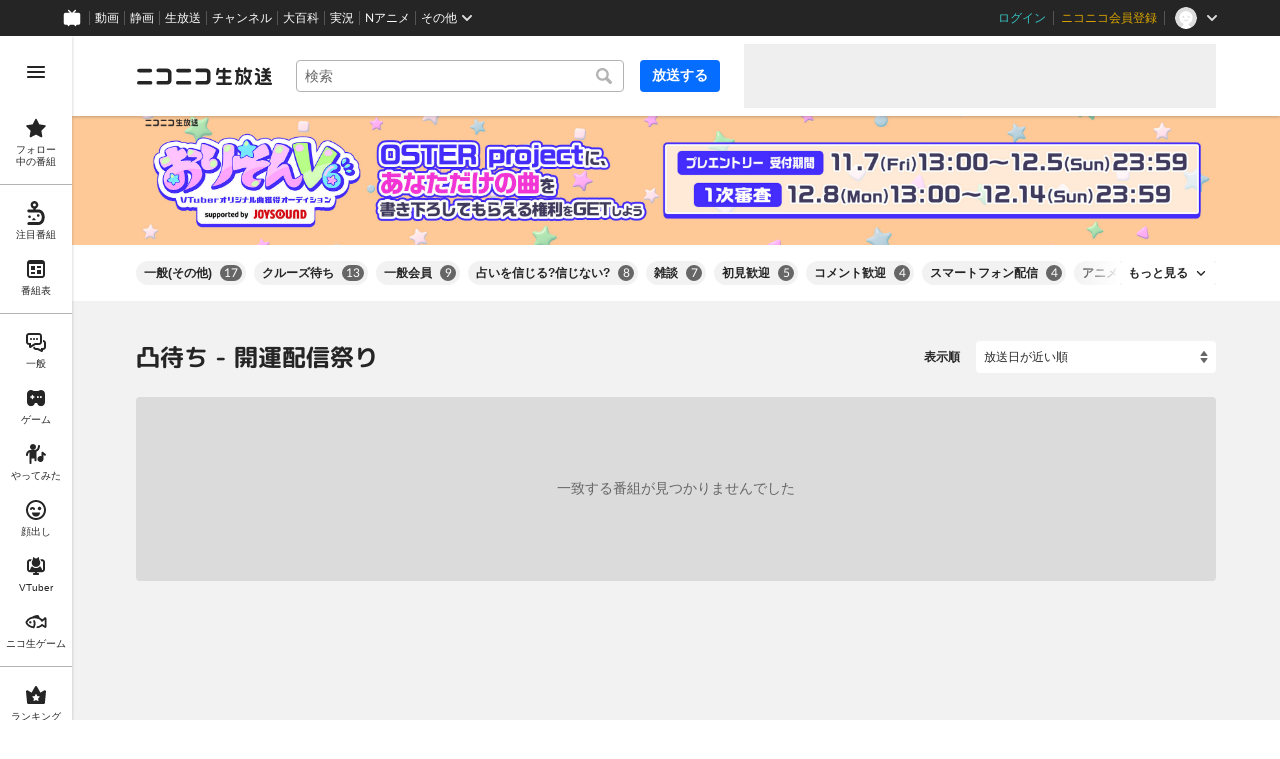

--- FILE ---
content_type: text/html
request_url: https://live.nicovideo.jp/recent?extraTags=%E9%96%8B%E9%81%8B%E9%85%8D%E4%BF%A1%E7%A5%AD%E3%82%8A&sortOrder=recentDesc&tab=totu
body_size: 18313
content:
<!DOCTYPE html><html><head><meta charSet="utf-8"/><script id="js-InputModeManager" src="https://nicolive.cdn.nimg.jp/relive/party2-bin/input-mode-checker_v18.2.6.a9e0f.js" async="" defer=""></script><link rel="Shortcut Icon" type="image/x-icon" href="https://nicolive.cdn.nimg.jp/relive/party1-static/images/common/favicon.afada.ico"/><link rel="icon" type="image/x-icon" href="https://nicolive.cdn.nimg.jp/relive/party1-static/images/common/favicon.afada.ico"/><link rel="preload" href="https://nicolive.cdn.nimg.jp/relive/party1-static/vendor/common/lato/latolatin-regular.113f6.woff2" as="font" type="font/woff2" crossorigin="anonymous"/><title>凸待ち - 開運配信祭り - ニコニコ生放送</title><meta name="description" content="ニコニコ生放送の「凸待ち - 開運配信祭り」カテゴリのユーザー生放送番組一覧をチェックできます。たくさんの生放送にコメントを付けて楽しみましょう。"/><meta property="og:title" content="凸待ち - 開運配信祭り - ニコニコ生放送"/><meta property="og:description" content="ニコニコ生放送の「凸待ち - 開運配信祭り」カテゴリのユーザー生放送番組一覧をチェックできます。たくさんの生放送にコメントを付けて楽しみましょう。"/><meta property="og:url" content="https://live.nicovideo.jp/recent?tab=totu&amp;sortOrder=recentDesc&amp;extraTags=%E9%96%8B%E9%81%8B%E9%85%8D%E4%BF%A1%E7%A5%AD%E3%82%8A"/><meta property="og:site_name" content="ニコニコ生放送"/><meta property="og:type" content="website"/><meta property="og:image" content="https://nicolive.cdn.nimg.jp/relive/party1-static/images/common/og-image.406ab.png"/><link rel="alternate" media="only screen and (max-width: 640px)" href="https://sp.live.nicovideo.jp/recent?tab=totu"/><link rel="canonical" href="https://live.nicovideo.jp/recent?tab=totu"/><script>NicoGoogleTagManagerDataLayer = [{"user":{"user_id":null,"login_status":"not_login","member_status":null},"content":{"player_type":null,"category":null,"content_type":null}}];
(function(w,d,s,l,i){w[l]=w[l]||[];w[l].push({'gtm.start':
    new Date().getTime(),event:'gtm.js'});var f=d.getElementsByTagName(s)[0],
    j=d.createElement(s),dl=l!='dataLayer'?'&l='+l:'';j.async=true;j.src=
    'https://www.googletagmanager.com/gtm.js?id='+i+dl;f.parentNode.insertBefore(j,f);
})(window,document,'script','NicoGoogleTagManagerDataLayer','GTM-KXT7G5G');</script><link rel="stylesheet" href="https://nicolive.cdn.nimg.jp/relive/party1-static/vendor/common/m-plus-rounded-1c/bold/font.css"/><link rel="stylesheet" href="https://nicolive.cdn.nimg.jp/relive/recent/stylesheets/styles.5e5d16f55b.css"/><script src="https://nicolive.cdn.nimg.jp/relive/party1-bin/party1-static_v29.2.6.66daa.js" defer="" crossorigin="anonymous"></script><script src="https://nicolive.cdn.nimg.jp/relive/recent/scripts/react.a767ff9b74.js" defer="" crossorigin="anonymous"></script><script src="https://nicolive.cdn.nimg.jp/relive/recent/scripts/vendors.cfa87d3b06.js" defer="" crossorigin="anonymous"></script><script src="https://nicolive.cdn.nimg.jp/relive/recent/scripts/nico.a0b6e6ff05.js" defer="" crossorigin="anonymous"></script><script src="https://nicolive.cdn.nimg.jp/relive/recent/scripts/pc-recent-common.0cdc2d3320.js" defer="" crossorigin="anonymous"></script><script src="https://nicolive.cdn.nimg.jp/relive/recent/scripts/pc-recent.df6dc56242.js" defer="" crossorigin="anonymous"></script><script type="text/javascript"> (function(c,l,a,r,i,t,y){
        c[a]=c[a]||function(){(c[a].q=c[a].q||[]).push(arguments)};
        t=l.createElement(r);t.async=1;t.src="https://www.clarity.ms/tag/"+i;
        y=l.getElementsByTagName(r)[0];y.parentNode.insertBefore(t,y);
    })(window, document, "clarity", "script", "cndz8elzty");</script></head><body><noscript><iframe src="https://www.googletagmanager.com/ns.html?id=GTM-KXT7G5G" height="0" width="0" style="display:none;visibility:hidden"></iframe></noscript><div id="root"><link rel="preload" as="image" href="https://nicolive-img.cdn.nimg.jp/s/nicolive/program-pictures/prod-signpost_banner_recent_picture-700/event-banner-recent_1763691980956.jpg/r3338x400l.jpg?key=f8f1865b44ab6aab7f38cf2658dbda800d061e18b22113cd0462402f199ccd2e"/><div class="___recent-page___Ljp6E ga-ns-recent-page ___list-page___cPFRB ___base-page___UQbgE ___overlay-area___FNo_C overlay-area" data-input-mode="mouse" data-overlay-role="root"><div id="page-top"></div><div class="___common-header___M5Sv_" id="common-header"></div><div class="___side-bar-overlay-area___HZYgZ ___side-bar-overlay-area___edEI1 side-bar-overlay-area ___side-bar-overlay-area___KICu0 ___overlay-area___FNo_C overlay-area" data-side-bar-resident="true" data-side-bar-area-size="auto" data-overlay-role="root"><span aria-hidden="true" data-overlay-id="_R_ht_" data-overlay-role="focusHandler" style="z-index:-1;pointer-events:none;outline:none;overflow:hidden;width:1px;height:1px;margin-top:-1px;margin-left:-1px;display:block;position:fixed;top:50%;left:50%;transform:translate(-50%, -50%)" tabindex="0"> </span><span aria-hidden="true" data-overlay-id="_R_ht_" data-overlay-role="focusHandler" style="z-index:-1;pointer-events:none;outline:none;overflow:hidden;width:1px;height:1px;margin-top:-1px;margin-left:-1px;display:block;position:fixed;top:50%;left:50%;transform:translate(-50%, -50%)" tabindex="0"> </span><div class="___inner-content-area___tcsUC inner-content-area"><div class="___page-header-area___X8xCR ___page-header-area___s4V8e"><header class="___site-header___maeBu ___site-header___XQ7i7 ga-ns-site-header ___site-header___QuryU"><a class="logo-anchor" href="https://live.nicovideo.jp/" aria-label="ニコニコ生放送"></a><div class="___program-navigation-tool___UqZow program-navigation-tool ___program-navigation-tool___UPGtY program-navigation-tool" data-search-form-focused="false"><form class="___search-form___WrtiM search-form ___search-word-send-form___BUven search-form"><div class="___combo-box___EYol8 combo-box ___search-word-combo-box___EkvSD search-box" role="combobox" aria-haspopup="true" aria-expanded="false"><div class="___popup-area___rbC2y popup-area"><input class="___text-box___jU0U8 text-box ___text-box___xg3pr text-box" aria-label="キーワード" placeholder="検索" autoComplete="off" type="text" value=""/></div></div><button class="___search-button___deRFf search-button" type="button"><svg aria-busy="true" style="display:none"></svg></button></form><a class="___program-broadcast-start-anchor___a7xtW program-broadcast-start-anchor ___program-broadcast-start-anchor___k9Orm" href="https://live.nicovideo.jp/create">放送する</a></div><aside class="ad-banner" id="header-ad"></aside></header><div></div></div><a class="___big-banner___Mlguz ___banner___a0zT6" style="background-color:#fec997" href="https://blog.nicovideo.jp/niconews/260442.html?pageType=PC_RECENT_TOTSU" target="_blank" rel="noopener"><img class="___image___mvgGQ" alt="" src="https://nicolive-img.cdn.nimg.jp/s/nicolive/program-pictures/prod-signpost_banner_recent_picture-700/event-banner-recent_1763691980956.jpg/r3338x400l.jpg?key=f8f1865b44ab6aab7f38cf2658dbda800d061e18b22113cd0462402f199ccd2e"/></a><div class="___expand-absorber___A0MDi"><div class="___tag-widget___ri6MR ga-ns-tag-widget ___program-tag-widget___EvVME program-tag-widget"><div class="___expander___xKOvd expander ___expander___SWYBP expander"></div></div></div><div class="___contents-area___CJHnt ___contents-area___zLUjE"><section class="___recent-onair-broadcast-status-program-list-section___SyuWn ga-ns-recent-onair-broadcast-status-program-list-section ___sort-field-program-list-section___sPW9B" aria-busy="true" data-kind="recent" data-broadcast-status="onair" id="recentOnairBroadcastStatusProgramListSection"><header class="___header___rnZqW header ___header___U2UEv header"><h1 class="___heading___uScBu heading">凸待ち - 開運配信祭り</h1><div class="___sort-field____NZ9d sort-field ga-ns-sort-field ___sort-field___At3VT"><div class="___caption___c6eSY"><label>表示順</label></div><select class="___target___tBtI4"><option value="recentDesc" label="放送日が近い順" selected="">放送日が近い順</option><option value="recentAsc" label="放送日が遠い順">放送日が遠い順</option><option value="viewCountDesc" label="来場者数が多い順">来場者数が多い順</option><option value="viewCountAsc" label="来場者数が少ない順">来場者数が少ない順</option><option value="commentCountDesc" label="コメントが多い順">コメントが多い順</option><option value="commentCountAsc" label="コメントが少ない順">コメントが少ない順</option><option value="userLevelDesc" label="ユーザーレベルが高い順">ユーザーレベルが高い順</option><option value="userLevelAsc" label="ユーザーレベルが低い順">ユーザーレベルが低い順</option></select></div></header><ul class="___program-card-list___cx9D7 ___program-card-list___Zr3Te program-card-list"><li class="___item____95J2 item"><article class="___program-card___ySkhr ga-role-anchor-program-card program-card ___program-card___iuC7R program-card ga-ns-program-card" aria-busy="true" id="skeleton-0" data-layout-type="card-view"><span class="___preview___UONKn preview ___program-preview___C1Fg8 program-preview" tabindex="-1"><div class="___state___zkf3D state"></div></span><div class="___content-area___wMwl6 content-area"><div class="___program-summary___PzCtd program-summary ___program-summary___ATbRd program-summary" data-role="program-summary" title=""><p class="___program-title___UJK1c program-title"><a></a></p></div><div class="___program-provider-card___TxJNS program-provider-card ___program-provider-card___l93b7 program-provider-card"><div class="___information___ysrAt information"><img class="___thumbnail-image___efMoi thumbnail-image ___thumbnail-image___lupay thumbnail-image ___resource___yrB_V resource" alt="" src="[data-uri]" aria-hidden="true"/><span class="___name-label___V_xeM name-label"></span></div></div><div class="___menu-area___aIySn menu-area"><div class="___status-bar___Jamks status-bar ___status-bar___HJez7 status-bar"></div></div></div></article></li><li class="___item____95J2 item"><article class="___program-card___ySkhr ga-role-anchor-program-card program-card ___program-card___iuC7R program-card ga-ns-program-card" aria-busy="true" id="skeleton-1" data-layout-type="card-view"><span class="___preview___UONKn preview ___program-preview___C1Fg8 program-preview" tabindex="-1"><div class="___state___zkf3D state"></div></span><div class="___content-area___wMwl6 content-area"><div class="___program-summary___PzCtd program-summary ___program-summary___ATbRd program-summary" data-role="program-summary" title=""><p class="___program-title___UJK1c program-title"><a></a></p></div><div class="___program-provider-card___TxJNS program-provider-card ___program-provider-card___l93b7 program-provider-card"><div class="___information___ysrAt information"><img class="___thumbnail-image___efMoi thumbnail-image ___thumbnail-image___lupay thumbnail-image ___resource___yrB_V resource" alt="" src="[data-uri]" aria-hidden="true"/><span class="___name-label___V_xeM name-label"></span></div></div><div class="___menu-area___aIySn menu-area"><div class="___status-bar___Jamks status-bar ___status-bar___HJez7 status-bar"></div></div></div></article></li><li class="___item____95J2 item"><article class="___program-card___ySkhr ga-role-anchor-program-card program-card ___program-card___iuC7R program-card ga-ns-program-card" aria-busy="true" id="skeleton-2" data-layout-type="card-view"><span class="___preview___UONKn preview ___program-preview___C1Fg8 program-preview" tabindex="-1"><div class="___state___zkf3D state"></div></span><div class="___content-area___wMwl6 content-area"><div class="___program-summary___PzCtd program-summary ___program-summary___ATbRd program-summary" data-role="program-summary" title=""><p class="___program-title___UJK1c program-title"><a></a></p></div><div class="___program-provider-card___TxJNS program-provider-card ___program-provider-card___l93b7 program-provider-card"><div class="___information___ysrAt information"><img class="___thumbnail-image___efMoi thumbnail-image ___thumbnail-image___lupay thumbnail-image ___resource___yrB_V resource" alt="" src="[data-uri]" aria-hidden="true"/><span class="___name-label___V_xeM name-label"></span></div></div><div class="___menu-area___aIySn menu-area"><div class="___status-bar___Jamks status-bar ___status-bar___HJez7 status-bar"></div></div></div></article></li><li class="___item____95J2 item"><article class="___program-card___ySkhr ga-role-anchor-program-card program-card ___program-card___iuC7R program-card ga-ns-program-card" aria-busy="true" id="skeleton-3" data-layout-type="card-view"><span class="___preview___UONKn preview ___program-preview___C1Fg8 program-preview" tabindex="-1"><div class="___state___zkf3D state"></div></span><div class="___content-area___wMwl6 content-area"><div class="___program-summary___PzCtd program-summary ___program-summary___ATbRd program-summary" data-role="program-summary" title=""><p class="___program-title___UJK1c program-title"><a></a></p></div><div class="___program-provider-card___TxJNS program-provider-card ___program-provider-card___l93b7 program-provider-card"><div class="___information___ysrAt information"><img class="___thumbnail-image___efMoi thumbnail-image ___thumbnail-image___lupay thumbnail-image ___resource___yrB_V resource" alt="" src="[data-uri]" aria-hidden="true"/><span class="___name-label___V_xeM name-label"></span></div></div><div class="___menu-area___aIySn menu-area"><div class="___status-bar___Jamks status-bar ___status-bar___HJez7 status-bar"></div></div></div></article></li><li class="___item____95J2 item"><article class="___program-card___ySkhr ga-role-anchor-program-card program-card ___program-card___iuC7R program-card ga-ns-program-card" aria-busy="true" id="skeleton-4" data-layout-type="card-view"><span class="___preview___UONKn preview ___program-preview___C1Fg8 program-preview" tabindex="-1"><div class="___state___zkf3D state"></div></span><div class="___content-area___wMwl6 content-area"><div class="___program-summary___PzCtd program-summary ___program-summary___ATbRd program-summary" data-role="program-summary" title=""><p class="___program-title___UJK1c program-title"><a></a></p></div><div class="___program-provider-card___TxJNS program-provider-card ___program-provider-card___l93b7 program-provider-card"><div class="___information___ysrAt information"><img class="___thumbnail-image___efMoi thumbnail-image ___thumbnail-image___lupay thumbnail-image ___resource___yrB_V resource" alt="" src="[data-uri]" aria-hidden="true"/><span class="___name-label___V_xeM name-label"></span></div></div><div class="___menu-area___aIySn menu-area"><div class="___status-bar___Jamks status-bar ___status-bar___HJez7 status-bar"></div></div></div></article></li><li class="___item____95J2 item"><article class="___program-card___ySkhr ga-role-anchor-program-card program-card ___program-card___iuC7R program-card ga-ns-program-card" aria-busy="true" id="skeleton-5" data-layout-type="card-view"><span class="___preview___UONKn preview ___program-preview___C1Fg8 program-preview" tabindex="-1"><div class="___state___zkf3D state"></div></span><div class="___content-area___wMwl6 content-area"><div class="___program-summary___PzCtd program-summary ___program-summary___ATbRd program-summary" data-role="program-summary" title=""><p class="___program-title___UJK1c program-title"><a></a></p></div><div class="___program-provider-card___TxJNS program-provider-card ___program-provider-card___l93b7 program-provider-card"><div class="___information___ysrAt information"><img class="___thumbnail-image___efMoi thumbnail-image ___thumbnail-image___lupay thumbnail-image ___resource___yrB_V resource" alt="" src="[data-uri]" aria-hidden="true"/><span class="___name-label___V_xeM name-label"></span></div></div><div class="___menu-area___aIySn menu-area"><div class="___status-bar___Jamks status-bar ___status-bar___HJez7 status-bar"></div></div></div></article></li><li class="___item____95J2 item"><article class="___program-card___ySkhr ga-role-anchor-program-card program-card ___program-card___iuC7R program-card ga-ns-program-card" aria-busy="true" id="skeleton-6" data-layout-type="card-view"><span class="___preview___UONKn preview ___program-preview___C1Fg8 program-preview" tabindex="-1"><div class="___state___zkf3D state"></div></span><div class="___content-area___wMwl6 content-area"><div class="___program-summary___PzCtd program-summary ___program-summary___ATbRd program-summary" data-role="program-summary" title=""><p class="___program-title___UJK1c program-title"><a></a></p></div><div class="___program-provider-card___TxJNS program-provider-card ___program-provider-card___l93b7 program-provider-card"><div class="___information___ysrAt information"><img class="___thumbnail-image___efMoi thumbnail-image ___thumbnail-image___lupay thumbnail-image ___resource___yrB_V resource" alt="" src="[data-uri]" aria-hidden="true"/><span class="___name-label___V_xeM name-label"></span></div></div><div class="___menu-area___aIySn menu-area"><div class="___status-bar___Jamks status-bar ___status-bar___HJez7 status-bar"></div></div></div></article></li><li class="___item____95J2 item"><article class="___program-card___ySkhr ga-role-anchor-program-card program-card ___program-card___iuC7R program-card ga-ns-program-card" aria-busy="true" id="skeleton-7" data-layout-type="card-view"><span class="___preview___UONKn preview ___program-preview___C1Fg8 program-preview" tabindex="-1"><div class="___state___zkf3D state"></div></span><div class="___content-area___wMwl6 content-area"><div class="___program-summary___PzCtd program-summary ___program-summary___ATbRd program-summary" data-role="program-summary" title=""><p class="___program-title___UJK1c program-title"><a></a></p></div><div class="___program-provider-card___TxJNS program-provider-card ___program-provider-card___l93b7 program-provider-card"><div class="___information___ysrAt information"><img class="___thumbnail-image___efMoi thumbnail-image ___thumbnail-image___lupay thumbnail-image ___resource___yrB_V resource" alt="" src="[data-uri]" aria-hidden="true"/><span class="___name-label___V_xeM name-label"></span></div></div><div class="___menu-area___aIySn menu-area"><div class="___status-bar___Jamks status-bar ___status-bar___HJez7 status-bar"></div></div></div></article></li><li class="___item____95J2 item"><article class="___program-card___ySkhr ga-role-anchor-program-card program-card ___program-card___iuC7R program-card ga-ns-program-card" aria-busy="true" id="skeleton-8" data-layout-type="card-view"><span class="___preview___UONKn preview ___program-preview___C1Fg8 program-preview" tabindex="-1"><div class="___state___zkf3D state"></div></span><div class="___content-area___wMwl6 content-area"><div class="___program-summary___PzCtd program-summary ___program-summary___ATbRd program-summary" data-role="program-summary" title=""><p class="___program-title___UJK1c program-title"><a></a></p></div><div class="___program-provider-card___TxJNS program-provider-card ___program-provider-card___l93b7 program-provider-card"><div class="___information___ysrAt information"><img class="___thumbnail-image___efMoi thumbnail-image ___thumbnail-image___lupay thumbnail-image ___resource___yrB_V resource" alt="" src="[data-uri]" aria-hidden="true"/><span class="___name-label___V_xeM name-label"></span></div></div><div class="___menu-area___aIySn menu-area"><div class="___status-bar___Jamks status-bar ___status-bar___HJez7 status-bar"></div></div></div></article></li><li class="___item____95J2 item"><article class="___program-card___ySkhr ga-role-anchor-program-card program-card ___program-card___iuC7R program-card ga-ns-program-card" aria-busy="true" id="skeleton-9" data-layout-type="card-view"><span class="___preview___UONKn preview ___program-preview___C1Fg8 program-preview" tabindex="-1"><div class="___state___zkf3D state"></div></span><div class="___content-area___wMwl6 content-area"><div class="___program-summary___PzCtd program-summary ___program-summary___ATbRd program-summary" data-role="program-summary" title=""><p class="___program-title___UJK1c program-title"><a></a></p></div><div class="___program-provider-card___TxJNS program-provider-card ___program-provider-card___l93b7 program-provider-card"><div class="___information___ysrAt information"><img class="___thumbnail-image___efMoi thumbnail-image ___thumbnail-image___lupay thumbnail-image ___resource___yrB_V resource" alt="" src="[data-uri]" aria-hidden="true"/><span class="___name-label___V_xeM name-label"></span></div></div><div class="___menu-area___aIySn menu-area"><div class="___status-bar___Jamks status-bar ___status-bar___HJez7 status-bar"></div></div></div></article></li><li class="___item____95J2 item"><article class="___program-card___ySkhr ga-role-anchor-program-card program-card ___program-card___iuC7R program-card ga-ns-program-card" aria-busy="true" id="skeleton-10" data-layout-type="card-view"><span class="___preview___UONKn preview ___program-preview___C1Fg8 program-preview" tabindex="-1"><div class="___state___zkf3D state"></div></span><div class="___content-area___wMwl6 content-area"><div class="___program-summary___PzCtd program-summary ___program-summary___ATbRd program-summary" data-role="program-summary" title=""><p class="___program-title___UJK1c program-title"><a></a></p></div><div class="___program-provider-card___TxJNS program-provider-card ___program-provider-card___l93b7 program-provider-card"><div class="___information___ysrAt information"><img class="___thumbnail-image___efMoi thumbnail-image ___thumbnail-image___lupay thumbnail-image ___resource___yrB_V resource" alt="" src="[data-uri]" aria-hidden="true"/><span class="___name-label___V_xeM name-label"></span></div></div><div class="___menu-area___aIySn menu-area"><div class="___status-bar___Jamks status-bar ___status-bar___HJez7 status-bar"></div></div></div></article></li><li class="___item____95J2 item"><article class="___program-card___ySkhr ga-role-anchor-program-card program-card ___program-card___iuC7R program-card ga-ns-program-card" aria-busy="true" id="skeleton-11" data-layout-type="card-view"><span class="___preview___UONKn preview ___program-preview___C1Fg8 program-preview" tabindex="-1"><div class="___state___zkf3D state"></div></span><div class="___content-area___wMwl6 content-area"><div class="___program-summary___PzCtd program-summary ___program-summary___ATbRd program-summary" data-role="program-summary" title=""><p class="___program-title___UJK1c program-title"><a></a></p></div><div class="___program-provider-card___TxJNS program-provider-card ___program-provider-card___l93b7 program-provider-card"><div class="___information___ysrAt information"><img class="___thumbnail-image___efMoi thumbnail-image ___thumbnail-image___lupay thumbnail-image ___resource___yrB_V resource" alt="" src="[data-uri]" aria-hidden="true"/><span class="___name-label___V_xeM name-label"></span></div></div><div class="___menu-area___aIySn menu-area"><div class="___status-bar___Jamks status-bar ___status-bar___HJez7 status-bar"></div></div></div></article></li></ul></section></div><div class="___footer-area___d8vDW ___footer-area___Y1k1R ___footer-area___dak15"><aside class="___ad-footer___WO_xH ___ad-footer___GDbrS ga-ns-ad-footer" id="footer-ad"></aside><nav class="___site-utility-footer___SxL6m ___site-utility-footer___B_Est ___site-utility-footer___JzX1p ga-ns-site-utility-footer ___site-utility-footer___jMAkt"><a class="___page-top-anchor___EECF0" href="#page-top">Page Top</a><a class="___feedback-anchor___bvDbz feedback-anchor" href="https://www.nicovideo.jp/feedback/live_recent" target="_blank" rel="noopener">フィードバック</a></nav></div><div class="___page-footer-area___LXEip ___page-footer-area___L_nlW ___page-footer-area___QUBk7"><div class="___site-footer___FjeL4 ___site-footer___AkMWQ ga-ns-site-footer ___site-footer___bNgP6"><ul class="___section-menu___KU_tz"><li><ul class="___menu-section___gMHHw"><li><a class="___menu-item-anchor___o8g4E" href="https://qa.nicovideo.jp/faq/show/5008?site_domain=default" target="_blank" rel="noopener">ご意見・ご要望</a></li><li><a class="___menu-item-anchor___o8g4E" href="https://qa.nicovideo.jp/faq/show/15833?site_domain=default" target="_blank" rel="noopener">不具合報告</a></li><li><a class="___menu-item-anchor___o8g4E" href="https://qa.nicovideo.jp/category/show/417?site_domain=default" target="_blank" rel="noopener">ヘルプ</a></li><li><a class="___menu-item-anchor___o8g4E" href="https://qa.nicovideo.jp/faq/show/1112?site_domain=default" target="_blank" rel="noopener">動作環境</a></li><li><a class="___menu-item-anchor___o8g4E" href="https://site.live.nicovideo.jp/rule.html" target="_blank" rel="noopener">利用規約</a></li><li><a class="___menu-item-anchor___o8g4E" href="https://site.live.nicovideo.jp/help/guideline.pdf" target="_blank" rel="noopener">ガイドライン(PDF)</a></li></ul></li><li><ul class="___menu-section___gMHHw"><li><a class="___menu-item-anchor___o8g4E" href="https://site.live.nicovideo.jp/watch.html" target="_blank" rel="noopener">視聴の楽しみ方</a></li><li><a class="___menu-item-anchor___o8g4E" href="https://site.live.nicovideo.jp/broadcast.html" target="_blank" rel="noopener">放送をするには</a></li><li><a class="___menu-item-anchor___o8g4E" href="https://site.live.nicovideo.jp/cruise.html?ref=footer" target="_blank" rel="noopener">ニコ生クルーズ</a></li></ul></li><li><ul class="___menu-section___gMHHw"><li><a class="___menu-item-anchor___o8g4E" href="http://rcp-smile.nicovideo.jp/static/rule/" target="_blank" rel="noopener">権利者法人の皆様へ</a></li><li><a class="___menu-item-anchor___o8g4E" href="https://license-search.nicovideo.jp/" target="_blank" rel="noopener">生放送に使用できる音源の検索</a></li><li><a class="___menu-item-anchor___o8g4E" href="https://ch.nicovideo.jp/start" target="_blank" rel="noopener">団体・企業ページ開設について</a></li></ul></li><li><ul class="___menu-section___gMHHw"><li><a class="___menu-item-anchor___o8g4E" href="https://site.nicovideo.jp/sales_ads/ad_product/?ref=live_footer" target="_blank" rel="noopener">広告出稿に関して</a></li><li><a class="___menu-item-anchor___o8g4E" href="https://qa.nicovideo.jp/faq/show/23466?site_domain=default" target="_blank" rel="noopener">任天堂著作物の利用に関するガイドライン</a></li></ul></li></ul><small class="___copyright___fCKRr">© DWANGO Co., Ltd.</small></div></div></div><span aria-hidden="true" data-overlay-id="_R_ht_" data-overlay-role="focusHandler" style="z-index:-1;pointer-events:none;outline:none;overflow:hidden;width:1px;height:1px;margin-top:-1px;margin-left:-1px;display:block;position:fixed;top:50%;left:50%;transform:translate(-50%, -50%)" tabindex="0"> </span><span aria-hidden="true" data-overlay-id="_R_ht_" data-overlay-role="focusHandler" style="z-index:-1;pointer-events:none;outline:none;overflow:hidden;width:1px;height:1px;margin-top:-1px;margin-left:-1px;display:block;position:fixed;top:50%;left:50%;transform:translate(-50%, -50%)" tabindex="0"> </span><div class="___overlay___LN54c overlay" data-overlay-role="cover"></div><div class="___overlay-layer-area___KFNBX ___overlay-area___FNo_C overlay-area overlay-layer-area" data-overlay-role="root"><div class="___outer-content-area___iIyQY outer-content-area"><div class="___side-bar-area___g2IeQ side-bar-area"><div class="___fpnr-menu-panel-area___qVuxQ" data-fpnr-menu-panel-rendering-area="true"></div><div class="___color-theme-setting-menu-area___ssi7N" data-color-theme-setting-menu-rendering-area="true"></div></div></div></div></div><div data-fullscreen-namespace="base-page" class="___feedback-area___i0lH1 ___feedback-area___BxwfV feedback-area"><div class="___snack-bar___ubpe7 ___snack-bar___u96SF ___snack-bar___z_1sg" aria-hidden="true" data-update-version="1"></div></div></div><div class="___tooltip-layer___qdOIV tooltip-layer" style="position:fixed;top:0;left:0;pointer-events:none;z-index:9999"><div class="___tooltip___W8NzW tooltip"></div></div></div><script id="embedded-data" data-props="{&quot;site&quot;:{&quot;locale&quot;:&quot;ja_JP&quot;,&quot;currentRootRelativeUrl&quot;:&quot;&quot;,&quot;serverTime&quot;:1765693172849,&quot;apiBaseUrl&quot;:&quot;https://live.nicovideo.jp/&quot;,&quot;pollingApiBaseUrl&quot;:&quot;https://papi.live.nicovideo.jp/&quot;,&quot;staticResourceBaseUrl&quot;:&quot;https://nicolive.cdn.nimg.jp/relive/recent/&quot;,&quot;topPageUrl&quot;:&quot;https://live.nicovideo.jp/&quot;,&quot;programCreatePageUrl&quot;:&quot;https://live.nicovideo.jp/create&quot;,&quot;programEditPageUrl&quot;:&quot;https://live.nicovideo.jp/edit&quot;,&quot;myPageUrl&quot;:&quot;https://live.nicovideo.jp/my&quot;,&quot;rankingPageUrl&quot;:&quot;https://live.nicovideo.jp/ranking&quot;,&quot;searchPageUrl&quot;:&quot;https://live.nicovideo.jp/search&quot;,&quot;focusPageUrl&quot;:&quot;https://live.nicovideo.jp/focus&quot;,&quot;followedProgramsPageUrl&quot;:&quot;https://live.nicovideo.jp/follow&quot;,&quot;timetablePageUrl&quot;:&quot;https://live.nicovideo.jp/timetable&quot;,&quot;programArchivePageUrl&quot;:&quot;https://live.nicovideo.jp/watch/archive&quot;,&quot;programWatchPageUrl&quot;:&quot;https://live.nicovideo.jp/watch/&quot;,&quot;recentPageUrl&quot;:&quot;recent&quot;,&quot;namaGamePageUrl&quot;:&quot;https://site.live.nicovideo.jp/recent/namagame.html&quot;,&quot;familyService&quot;:{&quot;account&quot;:{&quot;loginPageUrl&quot;:&quot;https://account.nicovideo.jp/login&quot;,&quot;logoutPageUrl&quot;:&quot;https://live.nicovideo.jp/logout&quot;,&quot;accountRegistrationPageUrl&quot;:&quot;https://account.nicovideo.jp/register&quot;,&quot;accountSettingPageUrl&quot;:&quot;https://account.nicovideo.jp/my/account&quot;,&quot;premiumMemberRegistrationPageUrl&quot;:&quot;https://account.nicovideo.jp/premium/register&quot;,&quot;contactsPageUrl&quot;:&quot;https://account.nicovideo.jp/my/contacts&quot;,&quot;verifyEmailsPageUrl&quot;:&quot;&quot;,&quot;profileRegistrationPageUrl&quot;:&quot;&quot;,&quot;trackingParams&quot;:{&quot;siteId&quot;:&quot;nicolive&quot;,&quot;pageId&quot;:&quot;recent&quot;,&quot;mode&quot;:&quot;landing&quot;},&quot;premiumMeritPageUrl&quot;:&quot;https://premium.nicovideo.jp/&quot;,&quot;securitySettingPageUrl&quot;:&quot;&quot;},&quot;app&quot;:{&quot;topPageUrl&quot;:&quot;https://app.nicovideo.jp/&quot;},&quot;channel&quot;:{&quot;topPageUrl&quot;:&quot;https://ch.nicovideo.jp/&quot;,&quot;forOrganizationAndCompanyPageUrl&quot;:&quot;https://ch.nicovideo.jp/start&quot;,&quot;publicApiBaseUrl&quot;:&quot;https://public-api.ch.nicovideo.jp/&quot;},&quot;commons&quot;:{&quot;topPageUrl&quot;:&quot;https://commons.nicovideo.jp/&quot;,&quot;cpp&quot;:{&quot;frontApiBaseUrl&quot;:&quot;https://public-api.commons.nicovideo.jp/&quot;}},&quot;dic&quot;:{&quot;topPageUrl&quot;:&quot;https://dic.nicovideo.jp/&quot;},&quot;gift&quot;:{&quot;topPageUrl&quot;:&quot;https://gift.nicovideo.jp&quot;},&quot;help&quot;:{&quot;liveHelpPageUrl&quot;:&quot;https://qa.nicovideo.jp/category/show/417?site_domain=default&quot;,&quot;systemRequirementsPageUrl&quot;:&quot;https://qa.nicovideo.jp/faq/show/1112?site_domain=default&quot;,&quot;nintendoGuidelinePageUrl&quot;:&quot;https://qa.nicovideo.jp/faq/show/23466?site_domain=default&quot;},&quot;ichiba&quot;:{&quot;topPageUrl&quot;:&quot;https://ichiba.nicovideo.jp/&quot;},&quot;news&quot;:{&quot;topPageUrl&quot;:&quot;https://news.nicovideo.jp/&quot;},&quot;nicoad&quot;:{&quot;topPageUrl&quot;:&quot;https://nicoad.nicovideo.jp/&quot;},&quot;niconico&quot;:{&quot;topPageUrl&quot;:&quot;https://www.nicovideo.jp/&quot;,&quot;userPageBaseUrl&quot;:&quot;https://www.nicovideo.jp/user&quot;},&quot;point&quot;:{&quot;topPageUrl&quot;:&quot;https://point.nicovideo.jp/index/bank/&quot;,&quot;purchasePageUrl&quot;:&quot;https://point.nicovideo.jp/index/asp/purchase_point&quot;},&quot;seiga&quot;:{&quot;topPageUrl&quot;:&quot;https://seiga.nicovideo.jp/&quot;,&quot;seigaPageBaseUrl&quot;:&quot;&quot;,&quot;comicPageBaseUrl&quot;:&quot;&quot;},&quot;site&quot;:{&quot;salesAdvertisingPageUrl&quot;:&quot;https://site.nicovideo.jp/sales_ads/ad_product/?ref=live_footer&quot;,&quot;liveAppDownloadPageUrl&quot;:&quot;&quot;,&quot;videoPremiereIntroductionPageUrl&quot;:&quot;https://site.nicovideo.jp/video_live_enjoy/&quot;,&quot;creatorMonetizationInformationPageUrl&quot;:&quot;&quot;},&quot;solid&quot;:{&quot;topPageUrl&quot;:&quot;https://3d.nicovideo.jp/&quot;},&quot;video&quot;:{&quot;topPageUrl&quot;:&quot;https://www.nicovideo.jp/video_top&quot;,&quot;myPageUrl&quot;:&quot;https://www.nicovideo.jp/my&quot;,&quot;uploadedVideoListPageUrl&quot;:&quot;https://garage.nicovideo.jp/niconico-garage/video/videos&quot;,&quot;watchPageBaseUrl&quot;:&quot;https://www.nicovideo.jp/watch&quot;,&quot;liveWatchHistoryPageUrl&quot;:&quot;https://www.nicovideo.jp/my/history/live&quot;,&quot;ownedTicketsPageUrl&quot;:&quot;https://www.nicovideo.jp/my/history/owned-tickets&quot;,&quot;purchasedSerialsPageUrl&quot;:&quot;https://www.nicovideo.jp/my/history/purchased-serials&quot;,&quot;timeshiftReservationsPageUrl&quot;:&quot;https://www.nicovideo.jp/my/timeshift-reservations&quot;,&quot;myBroadcastHistoryPageUrl&quot;:&quot;https://garage.nicovideo.jp/niconico-garage/live/history&quot;,&quot;programModeratorManagementPageUrl&quot;:&quot;https://garage.nicovideo.jp/niconico-garage/live/moderators&quot;},&quot;faq&quot;:{&quot;pageUrl&quot;:&quot;https://qa.nicovideo.jp/faq/show/5008?site_domain=default&quot;},&quot;bugreport&quot;:{&quot;pageUrl&quot;:&quot;https://qa.nicovideo.jp/faq/show/15833?site_domain=default&quot;},&quot;rightsControlProgram&quot;:{&quot;pageUrl&quot;:&quot;http://rcp-smile.nicovideo.jp/static/rule/&quot;},&quot;licenseSearch&quot;:{&quot;pageUrl&quot;:&quot;https://license-search.nicovideo.jp/&quot;},&quot;search&quot;:{&quot;suggestionApiUrl&quot;:&quot;https://sug.search.nicovideo.jp/&quot;},&quot;nicoex&quot;:{&quot;apiBaseUrl&quot;:&quot;&quot;},&quot;superichiba&quot;:{&quot;apiBaseUrl&quot;:&quot;&quot;,&quot;launchApiBaseUrl&quot;:&quot;&quot;,&quot;oroshiuriIchibaBaseUrl&quot;:&quot;&quot;},&quot;nAir&quot;:{&quot;topPageUrl&quot;:&quot;&quot;},&quot;akashic&quot;:{&quot;untrustedFrameUrl&quot;:&quot;&quot;},&quot;emotion&quot;:{&quot;baseUrl&quot;:&quot;&quot;},&quot;creatorSupport&quot;:{&quot;supporterRegistrationBaseUrl&quot;:&quot;https://creator-support.nicovideo.jp/registration&quot;},&quot;nicokoken&quot;:{&quot;topPageUrl&quot;:&quot;https://koken.nicovideo.jp/&quot;,&quot;helpPageUrl&quot;:&quot;&quot;},&quot;muteStore&quot;:{&quot;apiBaseUrl&quot;:&quot;https://mute-api.nicovideo.jp&quot;},&quot;astral&quot;:{&quot;watchEventLogBaseUrl&quot;:&quot;&quot;,&quot;sendLogAsTest&quot;:false},&quot;income&quot;:{&quot;topPageUrl&quot;:&quot;&quot;},&quot;nicoJk&quot;:{&quot;topPageUrl&quot;:&quot;https://originalnews.nico/464285&quot;},&quot;nAnime&quot;:{&quot;topPageUrl&quot;:&quot;https://anime.nicovideo.jp/live/index.html&quot;},&quot;mjk&quot;:{&quot;apiBaseUrl&quot;:&quot;https://mjk.nicovideo.jp/&quot;}},&quot;environments&quot;:{&quot;runningMode&quot;:&quot;client&quot;},&quot;relive&quot;:{&quot;apiBaseUrl&quot;:&quot;https://live2.nicovideo.jp/&quot;,&quot;channelApiBaseUrl&quot;:&quot;https://channel.live2.nicovideo.jp/&quot;},&quot;information&quot;:{&quot;maintenanceInformationPageUrl&quot;:&quot;&quot;},&quot;rule&quot;:{&quot;agreementPageUrl&quot;:&quot;https://site.live.nicovideo.jp/rule.html&quot;,&quot;guidelinePageUrl&quot;:&quot;https://site.live.nicovideo.jp/help/guideline.pdf&quot;},&quot;spec&quot;:{&quot;watchUsageAndDevicePageUrl&quot;:&quot;https://site.live.nicovideo.jp/watch.html&quot;,&quot;broadcastUsageDevicePageUrl&quot;:&quot;https://site.live.nicovideo.jp/broadcast.html&quot;,&quot;broadcastTutorialPageUrl&quot;:&quot;https://site.live.nicovideo.jp/broadcast_tutorial/index.html&quot;,&quot;cruisePageUrl&quot;:&quot;https://site.live.nicovideo.jp/cruise.html&quot;},&quot;ad&quot;:{&quot;adsApiBaseUrl&quot;:&quot;https://ads.nicovideo.jp/&quot;},&quot;recommendReactionLog&quot;:{&quot;publicApiBaseUrl&quot;:&quot;https://log.recommend.nicovideo.jp&quot;},&quot;frontendId&quot;:9,&quot;frontendVersion&quot;:&quot;19.9.0&quot;,&quot;party1staticBaseUrl&quot;:&quot;https://nicolive.cdn.nimg.jp/relive/party1-static/&quot;,&quot;party1binBaseUrl&quot;:&quot;https://nicolive.cdn.nimg.jp/relive/party1-bin/&quot;,&quot;party2binBaseUrl&quot;:&quot;https://nicolive.cdn.nimg.jp/relive/party2-bin/&quot;,&quot;gift&quot;:{&quot;cantOpenPageCausedAdBlockHelpPageUrl&quot;:&quot;https://qa.nicovideo.jp/faq/show/15454?site_domain=default&quot;},&quot;creatorPromotionProgram&quot;:{&quot;registrationHelpPageUrl&quot;:&quot;https://qa.nicovideo.jp/faq/show/78?site_domain=default&quot;},&quot;stream&quot;:{&quot;lowLatencyHelpPageUrl&quot;:&quot;https://qa.nicovideo.jp/faq/show/14782?site_domain=default&quot;},&quot;performance&quot;:{&quot;commentRender&quot;:{&quot;liteModeHelpPageUrl&quot;:&quot;https://qa.nicovideo.jp/faq/show/10281?site_domain=default&quot;}},&quot;nico&quot;:{&quot;webPushNotificationReceiveSettingHelpPageUrl&quot;:&quot;https://qa.nicovideo.jp/faq/show/9218?site_domain=default&quot;},&quot;akashic&quot;:{&quot;switchRenderHelpPageUrl&quot;:&quot;https://qa.nicovideo.jp/faq/show/13973?site_domain=default&quot;},&quot;device&quot;:{&quot;watchOnPlayStation4HelpPageUrl&quot;:&quot;https://qa.nicovideo.jp/faq/show/133?site_domain=default&quot;,&quot;safariCantWatchHelpPageUrl&quot;:&quot;https://qa.nicovideo.jp/faq/show/9448?site_domain=default&quot;},&quot;frontendPublicApiUrl&quot;:&quot;https://live.nicovideo.jp/front/api/&quot;,&quot;nicoCommonHeaderResourceBaseUrl&quot;:&quot;https://common-header.nimg.jp&quot;,&quot;authony&quot;:{&quot;apiBaseUrl&quot;:&quot;https://api.live2.nicovideo.jp/&quot;},&quot;payment&quot;:{&quot;eventPageBaseUrl&quot;:&quot;https://secure.live.nicovideo.jp/event/&quot;,&quot;productPageBaseUrl&quot;:&quot;https://secure.live.nicovideo.jp/product/&quot;},&quot;externalWatch&quot;:{&quot;baseUrl&quot;:&quot;https://ext.live.nicovideo.jp/watch/&quot;},&quot;channelRegistration&quot;:{&quot;multiSubscriptionWithPremiumBenefitHelpPageUrl&quot;:&quot;https://blog.nicovideo.jp/niconews/144493.html&quot;},&quot;broadcastRequest&quot;:{&quot;apiBaseUrl&quot;:&quot;&quot;},&quot;konomiTag&quot;:{&quot;usageHelpPageUrl&quot;:&quot;https://qa.nicovideo.jp/faq/show/16715?site_domain=default&quot;},&quot;dcdn&quot;:{&quot;logGifUrl&quot;:&quot;https://dcdn.cdn.nicovideo.jp/shared_httpd/log.gif&quot;,&quot;baseUrl&quot;:&quot;https://secure-dcdn.cdn.nimg.jp/&quot;},&quot;feedbackPageUrl&quot;:&quot;https://www.nicovideo.jp/feedback/live_recent&quot;,&quot;defaultUserIconUrl&quot;:{&quot;50x50&quot;:&quot;https://secure-dcdn.cdn.nimg.jp/nicoaccount/usericon/defaults/blank_s.jpg&quot;,&quot;150x150&quot;:&quot;https://secure-dcdn.cdn.nimg.jp/nicoaccount/usericon/defaults/blank.jpg&quot;}},&quot;user&quot;:{&quot;isLoggedIn&quot;:false,&quot;accountType&quot;:&quot;non&quot;,&quot;isOperator&quot;:false,&quot;isBroadcaster&quot;:false,&quot;premiumOrigin&quot;:&quot;0&quot;,&quot;permissions&quot;:[],&quot;isMailRegistered&quot;:false,&quot;isProfileRegistered&quot;:false,&quot;isMobileMailAddressRegistered&quot;:false,&quot;isExplicitlyLoginable&quot;:false,&quot;nicosid&quot;:&quot;1765693172.763296369&quot;,&quot;superichiba&quot;:{&quot;deletable&quot;:false,&quot;hasBroadcasterRole&quot;:false},&quot;isCrawler&quot;:false,&quot;allowSensitiveContents&quot;:false},&quot;googleAnalytics&quot;:{&quot;shouldSampling&quot;:true,&quot;rate&quot;:0.1},&quot;view&quot;:{&quot;pageName&quot;:&quot;RecentPage&quot;,&quot;siteHeader2&quot;:{&quot;sideBarResident&quot;:true,&quot;programNavigationTool&quot;:{&quot;lazyLoading&quot;:false},&quot;itemList&quot;:[&quot;broadcastStartAnchor&quot;]},&quot;userFollowedProgramNotificationReader&quot;:{&quot;autoUpdate&quot;:{&quot;enabled&quot;:true,&quot;intervalMs&quot;:60000},&quot;followedOnairProgramNotification&quot;:{&quot;newNotificationExists&quot;:false,&quot;followedOnairProgramCount&quot;:0},&quot;panel&quot;:{&quot;isProgramListFetchFailed&quot;:false,&quot;followedOnairPrograms&quot;:[]},&quot;isFetchingFollowedOnairPrograms&quot;:false,&quot;nextUrl&quot;:&quot;/recent?tab=totu&amp;sortOrder=recentDesc&amp;extraTags=%E9%96%8B%E9%81%8B%E9%85%8D%E4%BF%A1%E7%A5%AD%E3%82%8A&quot;},&quot;sideBarOverlayArea&quot;:{&quot;resident&quot;:true,&quot;initialShrinking&quot;:false,&quot;siteSideBar&quot;:{&quot;selectedItem&quot;:{&quot;pageKind&quot;:&quot;recent&quot;,&quot;recentCategory&quot;:&quot;totu&quot;}}},&quot;siteFooter&quot;:{},&quot;ad&quot;:{&quot;adsJsUrl&quot;:&quot;https://res.ads.nicovideo.jp/assets/js/ads2.js?ref=live&quot;,&quot;forcePreallocateSpace&quot;:false},&quot;recentPrograms&quot;:{&quot;nicoProgramListSectionState&quot;:{&quot;items&quot;:[],&quot;hasError&quot;:false},&quot;api&quot;:{&quot;timeoutMs&quot;:3000},&quot;searchQuery&quot;:{&quot;tab&quot;:&quot;totu&quot;,&quot;offset&quot;:0,&quot;sortOrder&quot;:&quot;recentDesc&quot;,&quot;extraTags&quot;:&quot;開運配信祭り&quot;,&quot;limit&quot;:70},&quot;isFetching&quot;:false,&quot;canFetchMore&quot;:true,&quot;searchResult&quot;:{&quot;totalCount&quot;:0},&quot;pageParameter&quot;:{&quot;tab&quot;:&quot;totu&quot;,&quot;sortOrder&quot;:&quot;recentDesc&quot;,&quot;extraTags&quot;:&quot;開運配信祭り&quot;}},&quot;tagWidgetState&quot;:{&quot;tags&quot;:[{&quot;name&quot;:&quot;一般(その他)&quot;,&quot;count&quot;:17,&quot;isSelected&quot;:false,&quot;urlQueryParams&quot;:{&quot;extraTags&quot;:&quot;一般(その他)&quot;}},{&quot;name&quot;:&quot;クルーズ待ち&quot;,&quot;count&quot;:13,&quot;isSelected&quot;:false,&quot;urlQueryParams&quot;:{&quot;extraTags&quot;:&quot;クルーズ待ち&quot;}},{&quot;name&quot;:&quot;一般会員&quot;,&quot;count&quot;:9,&quot;isSelected&quot;:false,&quot;urlQueryParams&quot;:{&quot;extraTags&quot;:&quot;一般会員&quot;}},{&quot;name&quot;:&quot;占いを信じる?信じない?&quot;,&quot;count&quot;:8,&quot;isSelected&quot;:false,&quot;urlQueryParams&quot;:{&quot;extraTags&quot;:&quot;占いを信じる?信じない?&quot;}},{&quot;name&quot;:&quot;雑談&quot;,&quot;count&quot;:7,&quot;isSelected&quot;:false,&quot;urlQueryParams&quot;:{&quot;extraTags&quot;:&quot;雑談&quot;}},{&quot;name&quot;:&quot;初見歓迎&quot;,&quot;count&quot;:5,&quot;isSelected&quot;:false,&quot;urlQueryParams&quot;:{&quot;extraTags&quot;:&quot;初見歓迎&quot;}},{&quot;name&quot;:&quot;コメント歓迎&quot;,&quot;count&quot;:4,&quot;isSelected&quot;:false,&quot;urlQueryParams&quot;:{&quot;extraTags&quot;:&quot;コメント歓迎&quot;}},{&quot;name&quot;:&quot;スマートフォン配信&quot;,&quot;count&quot;:4,&quot;isSelected&quot;:false,&quot;urlQueryParams&quot;:{&quot;extraTags&quot;:&quot;スマートフォン配信&quot;}},{&quot;name&quot;:&quot;アニメ&quot;,&quot;count&quot;:3,&quot;isSelected&quot;:false,&quot;urlQueryParams&quot;:{&quot;extraTags&quot;:&quot;アニメ&quot;}},{&quot;name&quot;:&quot;サッカー&quot;,&quot;count&quot;:3,&quot;isSelected&quot;:false,&quot;urlQueryParams&quot;:{&quot;extraTags&quot;:&quot;サッカー&quot;}},{&quot;name&quot;:&quot;ニコニコ動画&quot;,&quot;count&quot;:3,&quot;isSelected&quot;:false,&quot;urlQueryParams&quot;:{&quot;extraTags&quot;:&quot;ニコニコ動画&quot;}},{&quot;name&quot;:&quot;冬支度&quot;,&quot;count&quot;:3,&quot;isSelected&quot;:false,&quot;urlQueryParams&quot;:{&quot;extraTags&quot;:&quot;冬支度&quot;}},{&quot;name&quot;:&quot;広告チケットの墓場&quot;,&quot;count&quot;:3,&quot;isSelected&quot;:false,&quot;urlQueryParams&quot;:{&quot;extraTags&quot;:&quot;広告チケットの墓場&quot;}},{&quot;name&quot;:&quot;歌ってみた&quot;,&quot;count&quot;:3,&quot;isSelected&quot;:false,&quot;urlQueryParams&quot;:{&quot;extraTags&quot;:&quot;歌ってみた&quot;}},{&quot;name&quot;:&quot;酒&quot;,&quot;count&quot;:3,&quot;isSelected&quot;:false,&quot;urlQueryParams&quot;:{&quot;extraTags&quot;:&quot;酒&quot;}},{&quot;name&quot;:&quot;FF14&quot;,&quot;count&quot;:2,&quot;isSelected&quot;:false,&quot;urlQueryParams&quot;:{&quot;extraTags&quot;:&quot;FF14&quot;}},{&quot;name&quot;:&quot;FX&quot;,&quot;count&quot;:2,&quot;isSelected&quot;:false,&quot;urlQueryParams&quot;:{&quot;extraTags&quot;:&quot;FX&quot;}},{&quot;name&quot;:&quot;あなたの今年の流行語&quot;,&quot;count&quot;:2,&quot;isSelected&quot;:false,&quot;urlQueryParams&quot;:{&quot;extraTags&quot;:&quot;あなたの今年の流行語&quot;}},{&quot;name&quot;:&quot;あのヌードル争奪戦&quot;,&quot;count&quot;:2,&quot;isSelected&quot;:false,&quot;urlQueryParams&quot;:{&quot;extraTags&quot;:&quot;あのヌードル争奪戦&quot;}},{&quot;name&quot;:&quot;ウマ娘&quot;,&quot;count&quot;:2,&quot;isSelected&quot;:false,&quot;urlQueryParams&quot;:{&quot;extraTags&quot;:&quot;ウマ娘&quot;}},{&quot;name&quot;:&quot;オーディション&quot;,&quot;count&quot;:2,&quot;isSelected&quot;:false,&quot;urlQueryParams&quot;:{&quot;extraTags&quot;:&quot;オーディション&quot;}},{&quot;name&quot;:&quot;ゲーム配信&quot;,&quot;count&quot;:2,&quot;isSelected&quot;:false,&quot;urlQueryParams&quot;:{&quot;extraTags&quot;:&quot;ゲーム配信&quot;}},{&quot;name&quot;:&quot;ドラクエ&quot;,&quot;count&quot;:2,&quot;isSelected&quot;:false,&quot;urlQueryParams&quot;:{&quot;extraTags&quot;:&quot;ドラクエ&quot;}},{&quot;name&quot;:&quot;ニコニコ静画&quot;,&quot;count&quot;:2,&quot;isSelected&quot;:false,&quot;urlQueryParams&quot;:{&quot;extraTags&quot;:&quot;ニコニコ静画&quot;}},{&quot;name&quot;:&quot;パチスロ&quot;,&quot;count&quot;:2,&quot;isSelected&quot;:false,&quot;urlQueryParams&quot;:{&quot;extraTags&quot;:&quot;パチスロ&quot;}},{&quot;name&quot;:&quot;メタル&quot;,&quot;count&quot;:2,&quot;isSelected&quot;:false,&quot;urlQueryParams&quot;:{&quot;extraTags&quot;:&quot;メタル&quot;}},{&quot;name&quot;:&quot;ルーキー&quot;,&quot;count&quot;:2,&quot;isSelected&quot;:false,&quot;urlQueryParams&quot;:{&quot;extraTags&quot;:&quot;ルーキー&quot;}},{&quot;name&quot;:&quot;喧嘩凸待ち&quot;,&quot;count&quot;:2,&quot;isSelected&quot;:false,&quot;urlQueryParams&quot;:{&quot;extraTags&quot;:&quot;喧嘩凸待ち&quot;}},{&quot;name&quot;:&quot;外配信&quot;,&quot;count&quot;:2,&quot;isSelected&quot;:false,&quot;urlQueryParams&quot;:{&quot;extraTags&quot;:&quot;外配信&quot;}},{&quot;name&quot;:&quot;政治&quot;,&quot;count&quot;:2,&quot;isSelected&quot;:false,&quot;urlQueryParams&quot;:{&quot;extraTags&quot;:&quot;政治&quot;}},{&quot;name&quot;:&quot;映画&quot;,&quot;count&quot;:2,&quot;isSelected&quot;:false,&quot;urlQueryParams&quot;:{&quot;extraTags&quot;:&quot;映画&quot;}},{&quot;name&quot;:&quot;東方&quot;,&quot;count&quot;:2,&quot;isSelected&quot;:false,&quot;urlQueryParams&quot;:{&quot;extraTags&quot;:&quot;東方&quot;}},{&quot;name&quot;:&quot;雑談配信&quot;,&quot;count&quot;:2,&quot;isSelected&quot;:false,&quot;urlQueryParams&quot;:{&quot;extraTags&quot;:&quot;雑談配信&quot;}},{&quot;name&quot;:&quot;音楽&quot;,&quot;count&quot;:2,&quot;isSelected&quot;:false,&quot;urlQueryParams&quot;:{&quot;extraTags&quot;:&quot;音楽&quot;}},{&quot;name&quot;:&quot;#えあダン&quot;,&quot;count&quot;:1,&quot;isSelected&quot;:false,&quot;urlQueryParams&quot;:{&quot;extraTags&quot;:&quot;#えあダン&quot;}},{&quot;name&quot;:&quot;(*&quot;,&quot;count&quot;:1,&quot;isSelected&quot;:false,&quot;urlQueryParams&quot;:{&quot;extraTags&quot;:&quot;(*&quot;}},{&quot;name&quot;:&quot;ASMR&quot;,&quot;count&quot;:1,&quot;isSelected&quot;:false,&quot;urlQueryParams&quot;:{&quot;extraTags&quot;:&quot;ASMR&quot;}},{&quot;name&quot;:&quot;BLUEPROTOCOL&quot;,&quot;count&quot;:1,&quot;isSelected&quot;:false,&quot;urlQueryParams&quot;:{&quot;extraTags&quot;:&quot;BLUEPROTOCOL&quot;}},{&quot;name&quot;:&quot;FFRK&quot;,&quot;count&quot;:1,&quot;isSelected&quot;:false,&quot;urlQueryParams&quot;:{&quot;extraTags&quot;:&quot;FFRK&quot;}},{&quot;name&quot;:&quot;FFRK芸人&quot;,&quot;count&quot;:1,&quot;isSelected&quot;:false,&quot;urlQueryParams&quot;:{&quot;extraTags&quot;:&quot;FFRK芸人&quot;}},{&quot;name&quot;:&quot;JK&quot;,&quot;count&quot;:1,&quot;isSelected&quot;:false,&quot;urlQueryParams&quot;:{&quot;extraTags&quot;:&quot;JK&quot;}},{&quot;name&quot;:&quot;JOYSOUND.TVPlus&quot;,&quot;count&quot;:1,&quot;isSelected&quot;:false,&quot;urlQueryParams&quot;:{&quot;extraTags&quot;:&quot;JOYSOUND.TVPlus&quot;}},{&quot;name&quot;:&quot;Overwatch2&quot;,&quot;count&quot;:1,&quot;isSelected&quot;:false,&quot;urlQueryParams&quot;:{&quot;extraTags&quot;:&quot;Overwatch2&quot;}},{&quot;name&quot;:&quot;PS5版&quot;,&quot;count&quot;:1,&quot;isSelected&quot;:false,&quot;urlQueryParams&quot;:{&quot;extraTags&quot;:&quot;PS5版&quot;}},{&quot;name&quot;:&quot;PokémonLEGENDSZ-A&quot;,&quot;count&quot;:1,&quot;isSelected&quot;:false,&quot;urlQueryParams&quot;:{&quot;extraTags&quot;:&quot;PokémonLEGENDSZ-A&quot;}},{&quot;name&quot;:&quot;R-18G向け&quot;,&quot;count&quot;:1,&quot;isSelected&quot;:false,&quot;urlQueryParams&quot;:{&quot;extraTags&quot;:&quot;R-18G向け&quot;}},{&quot;name&quot;:&quot;RPG&quot;,&quot;count&quot;:1,&quot;isSelected&quot;:false,&quot;urlQueryParams&quot;:{&quot;extraTags&quot;:&quot;RPG&quot;}},{&quot;name&quot;:&quot;SCARLETNEXUS&quot;,&quot;count&quot;:1,&quot;isSelected&quot;:false,&quot;urlQueryParams&quot;:{&quot;extraTags&quot;:&quot;SCARLETNEXUS&quot;}},{&quot;name&quot;:&quot;Vtuber&quot;,&quot;count&quot;:1,&quot;isSelected&quot;:false,&quot;urlQueryParams&quot;:{&quot;extraTags&quot;:&quot;Vtuber&quot;}},{&quot;name&quot;:&quot;Vキャスカラオケ部&quot;,&quot;count&quot;:1,&quot;isSelected&quot;:false,&quot;urlQueryParams&quot;:{&quot;extraTags&quot;:&quot;Vキャスカラオケ部&quot;}},{&quot;name&quot;:&quot;Vチューバー&quot;,&quot;count&quot;:1,&quot;isSelected&quot;:false,&quot;urlQueryParams&quot;:{&quot;extraTags&quot;:&quot;Vチューバー&quot;}},{&quot;name&quot;:&quot;iPhone&quot;,&quot;count&quot;:1,&quot;isSelected&quot;:false,&quot;urlQueryParams&quot;:{&quot;extraTags&quot;:&quot;iPhone&quot;}},{&quot;name&quot;:&quot;jk&quot;,&quot;count&quot;:1,&quot;isSelected&quot;:false,&quot;urlQueryParams&quot;:{&quot;extraTags&quot;:&quot;jk&quot;}},{&quot;name&quot;:&quot;joysound.tvplus...&quot;,&quot;count&quot;:1,&quot;isSelected&quot;:false,&quot;urlQueryParams&quot;:{&quot;extraTags&quot;:&quot;joysound.tvplus...&quot;}},{&quot;name&quot;:&quot;jリーグ&quot;,&quot;count&quot;:1,&quot;isSelected&quot;:false,&quot;urlQueryParams&quot;:{&quot;extraTags&quot;:&quot;jリーグ&quot;}},{&quot;name&quot;:&quot;metal&quot;,&quot;count&quot;:1,&quot;isSelected&quot;:false,&quot;urlQueryParams&quot;:{&quot;extraTags&quot;:&quot;metal&quot;}},{&quot;name&quot;:&quot;syncroom&quot;,&quot;count&quot;:1,&quot;isSelected&quot;:false,&quot;urlQueryParams&quot;:{&quot;extraTags&quot;:&quot;syncroom&quot;}},{&quot;name&quot;:&quot;́ω`*)モキュ&quot;,&quot;count&quot;:1,&quot;isSelected&quot;:false,&quot;urlQueryParams&quot;:{&quot;extraTags&quot;:&quot;́ω`*)モキュ&quot;}},{&quot;name&quot;:&quot;いまだにWin10使ってる男&quot;,&quot;count&quot;:1,&quot;isSelected&quot;:false,&quot;urlQueryParams&quot;:{&quot;extraTags&quot;:&quot;いまだにWin10使ってる男&quot;}},{&quot;name&quot;:&quot;うなぎを食べよう!&quot;,&quot;count&quot;:1,&quot;isSelected&quot;:false,&quot;urlQueryParams&quot;:{&quot;extraTags&quot;:&quot;うなぎを食べよう!&quot;}},{&quot;name&quot;:&quot;けものフレンズ&quot;,&quot;count&quot;:1,&quot;isSelected&quot;:false,&quot;urlQueryParams&quot;:{&quot;extraTags&quot;:&quot;けものフレンズ&quot;}},{&quot;name&quot;:&quot;なの語&quot;,&quot;count&quot;:1,&quot;isSelected&quot;:false,&quot;urlQueryParams&quot;:{&quot;extraTags&quot;:&quot;なの語&quot;}},{&quot;name&quot;:&quot;まったり&quot;,&quot;count&quot;:1,&quot;isSelected&quot;:false,&quot;urlQueryParams&quot;:{&quot;extraTags&quot;:&quot;まったり&quot;}},{&quot;name&quot;:&quot;アニソン&quot;,&quot;count&quot;:1,&quot;isSelected&quot;:false,&quot;urlQueryParams&quot;:{&quot;extraTags&quot;:&quot;アニソン&quot;}},{&quot;name&quot;:&quot;アニメ・ゲーム&quot;,&quot;count&quot;:1,&quot;isSelected&quot;:false,&quot;urlQueryParams&quot;:{&quot;extraTags&quot;:&quot;アニメ・ゲーム&quot;}},{&quot;name&quot;:&quot;イラスト&quot;,&quot;count&quot;:1,&quot;isSelected&quot;:false,&quot;urlQueryParams&quot;:{&quot;extraTags&quot;:&quot;イラスト&quot;}},{&quot;name&quot;:&quot;エクスタシー&quot;,&quot;count&quot;:1,&quot;isSelected&quot;:false,&quot;urlQueryParams&quot;:{&quot;extraTags&quot;:&quot;エクスタシー&quot;}},{&quot;name&quot;:&quot;エト(rina姫)&quot;,&quot;count&quot;:1,&quot;isSelected&quot;:false,&quot;urlQueryParams&quot;:{&quot;extraTags&quot;:&quot;エト(rina姫)&quot;}},{&quot;name&quot;:&quot;エーペックスレジェンズ&quot;,&quot;count&quot;:1,&quot;isSelected&quot;:false,&quot;urlQueryParams&quot;:{&quot;extraTags&quot;:&quot;エーペックスレジェンズ&quot;}},{&quot;name&quot;:&quot;オカルト&quot;,&quot;count&quot;:1,&quot;isSelected&quot;:false,&quot;urlQueryParams&quot;:{&quot;extraTags&quot;:&quot;オカルト&quot;}},{&quot;name&quot;:&quot;オーバーウォッチ&quot;,&quot;count&quot;:1,&quot;isSelected&quot;:false,&quot;urlQueryParams&quot;:{&quot;extraTags&quot;:&quot;オーバーウォッチ&quot;}},{&quot;name&quot;:&quot;カラオケ&quot;,&quot;count&quot;:1,&quot;isSelected&quot;:false,&quot;urlQueryParams&quot;:{&quot;extraTags&quot;:&quot;カラオケ&quot;}},{&quot;name&quot;:&quot;カラオケ配信&quot;,&quot;count&quot;:1,&quot;isSelected&quot;:false,&quot;urlQueryParams&quot;:{&quot;extraTags&quot;:&quot;カラオケ配信&quot;}},{&quot;name&quot;:&quot;カービィのエアライダー&quot;,&quot;count&quot;:1,&quot;isSelected&quot;:false,&quot;urlQueryParams&quot;:{&quot;extraTags&quot;:&quot;カービィのエアライダー&quot;}},{&quot;name&quot;:&quot;ゲイ&quot;,&quot;count&quot;:1,&quot;isSelected&quot;:false,&quot;urlQueryParams&quot;:{&quot;extraTags&quot;:&quot;ゲイ&quot;}},{&quot;name&quot;:&quot;ゲーソン&quot;,&quot;count&quot;:1,&quot;isSelected&quot;:false,&quot;urlQueryParams&quot;:{&quot;extraTags&quot;:&quot;ゲーソン&quot;}},{&quot;name&quot;:&quot;ゲーム実況配信&quot;,&quot;count&quot;:1,&quot;isSelected&quot;:false,&quot;urlQueryParams&quot;:{&quot;extraTags&quot;:&quot;ゲーム実況配信&quot;}},{&quot;name&quot;:&quot;ゲーム音楽&quot;,&quot;count&quot;:1,&quot;isSelected&quot;:false,&quot;urlQueryParams&quot;:{&quot;extraTags&quot;:&quot;ゲーム音楽&quot;}},{&quot;name&quot;:&quot;コメント募集&quot;,&quot;count&quot;:1,&quot;isSelected&quot;:false,&quot;urlQueryParams&quot;:{&quot;extraTags&quot;:&quot;コメント募集&quot;}},{&quot;name&quot;:&quot;シャナたんのサブ&quot;,&quot;count&quot;:1,&quot;isSelected&quot;:false,&quot;urlQueryParams&quot;:{&quot;extraTags&quot;:&quot;シャナたんのサブ&quot;}},{&quot;name&quot;:&quot;シンフォニック&quot;,&quot;count&quot;:1,&quot;isSelected&quot;:false,&quot;urlQueryParams&quot;:{&quot;extraTags&quot;:&quot;シンフォニック&quot;}},{&quot;name&quot;:&quot;スカネク&quot;,&quot;count&quot;:1,&quot;isSelected&quot;:false,&quot;urlQueryParams&quot;:{&quot;extraTags&quot;:&quot;スカネク&quot;}},{&quot;name&quot;:&quot;スカーレットネクサス&quot;,&quot;count&quot;:1,&quot;isSelected&quot;:false,&quot;urlQueryParams&quot;:{&quot;extraTags&quot;:&quot;スカーレットネクサス&quot;}},{&quot;name&quot;:&quot;ステラソラ&quot;,&quot;count&quot;:1,&quot;isSelected&quot;:false,&quot;urlQueryParams&quot;:{&quot;extraTags&quot;:&quot;ステラソラ&quot;}},{&quot;name&quot;:&quot;ズーキーパー最高19位&quot;,&quot;count&quot;:1,&quot;isSelected&quot;:false,&quot;urlQueryParams&quot;:{&quot;extraTags&quot;:&quot;ズーキーパー最高19位&quot;}},{&quot;name&quot;:&quot;デットバイデイライト&quot;,&quot;count&quot;:1,&quot;isSelected&quot;:false,&quot;urlQueryParams&quot;:{&quot;extraTags&quot;:&quot;デットバイデイライト&quot;}},{&quot;name&quot;:&quot;ドラクエ10&quot;,&quot;count&quot;:1,&quot;isSelected&quot;:false,&quot;urlQueryParams&quot;:{&quot;extraTags&quot;:&quot;ドラクエ10&quot;}},{&quot;name&quot;:&quot;ドラゴンボール&quot;,&quot;count&quot;:1,&quot;isSelected&quot;:false,&quot;urlQueryParams&quot;:{&quot;extraTags&quot;:&quot;ドラゴンボール&quot;}},{&quot;name&quot;:&quot;ニコニコ実況&quot;,&quot;count&quot;:1,&quot;isSelected&quot;:false,&quot;urlQueryParams&quot;:{&quot;extraTags&quot;:&quot;ニコニコ実況&quot;}},{&quot;name&quot;:&quot;ニコニコ超会議2024&quot;,&quot;count&quot;:1,&quot;isSelected&quot;:false,&quot;urlQueryParams&quot;:{&quot;extraTags&quot;:&quot;ニコニコ超会議2024&quot;}},{&quot;name&quot;:&quot;ニコニコ超会議2025&quot;,&quot;count&quot;:1,&quot;isSelected&quot;:false,&quot;urlQueryParams&quot;:{&quot;extraTags&quot;:&quot;ニコニコ超会議2025&quot;}},{&quot;name&quot;:&quot;ニュース&quot;,&quot;count&quot;:1,&quot;isSelected&quot;:false,&quot;urlQueryParams&quot;:{&quot;extraTags&quot;:&quot;ニュース&quot;}},{&quot;name&quot;:&quot;バイオハザード&quot;,&quot;count&quot;:1,&quot;isSelected&quot;:false,&quot;urlQueryParams&quot;:{&quot;extraTags&quot;:&quot;バイオハザード&quot;}},{&quot;name&quot;:&quot;バイノーラル&quot;,&quot;count&quot;:1,&quot;isSelected&quot;:false,&quot;urlQueryParams&quot;:{&quot;extraTags&quot;:&quot;バイノーラル&quot;}}]},&quot;bigBanner&quot;:{&quot;banner&quot;:{&quot;imageUrl&quot;:&quot;https://nicolive-img.cdn.nimg.jp/s/nicolive/program-pictures/prod-signpost_banner_recent_picture-700/event-banner-recent_1763691980956.jpg/r3338x400l.jpg?key=f8f1865b44ab6aab7f38cf2658dbda800d061e18b22113cd0462402f199ccd2e&quot;,&quot;backgroundColor&quot;:&quot;#fec997&quot;,&quot;linkUrl&quot;:&quot;https://blog.nicovideo.jp/niconews/260442.html?pageType=PC_RECENT_TOTSU&quot;}},&quot;nicoadProgram&quot;:{}},&quot;restriction&quot;:{&quot;developmentFeatures&quot;:[]},&quot;programBroadcaster&quot;:{&quot;positions&quot;:[{&quot;name&quot;:&quot;OutOfRookie&quot;,&quot;fromMs&quot;:0,&quot;toMs&quot;:null}],&quot;permissions&quot;:null,&quot;level&quot;:0,&quot;premiumFollowNumberForNextLevel&quot;:0,&quot;konomiTags&quot;:[],&quot;broadcastCount&quot;:0},&quot;userMute&quot;:{&quot;targets&quot;:[]},&quot;browserLogs&quot;:{&quot;datadogInitConfiguration&quot;:{&quot;clientToken&quot;:&quot;pube67b6129372d67928c965d7283b0dd58&quot;,&quot;datacenter&quot;:&quot;us&quot;,&quot;forwardErrorsToLogs&quot;:true,&quot;forwardConsoleLogs&quot;:[&quot;error&quot;],&quot;sessionSampleRate&quot;:50},&quot;applicationName&quot;:&quot;pc-recent&quot;},&quot;logger&quot;:{&quot;appName&quot;:&quot;PcRecent&quot;},&quot;webVitals&quot;:{&quot;serviceName&quot;:&quot;pc-recent&quot;}}"></script><script>!function(d,s,id){
    var js,fjs=d.getElementsByTagName(s)[0],p=/^http:/.test(d.location)?'http':'https';
    if(!d.getElementById(id)){
        js=d.createElement(s);
        js.id=id;js.src=p+'://platform.twitter.com/widgets.js';js.async=true;
        fjs.parentNode.insertBefore(js,fjs);
}}(document, 'script', 'twitter-wjs');</script><script type="text/javascript">(function() {
                var InputModeManagerScript = document.querySelector("#js-InputModeManager");
                InputModeManagerScript.addEventListener("load", function(){
                    InputModeChecker.addEventListener(function(mode) {
                        setInputMode(mode);
                    });
                    function setInputMode(mode) {
                        document.body.setAttribute("data-input-mode", mode);
                    }
                    setInputMode(InputModeChecker.currentInputMode());
                })
            })();
        </script></body></html>

--- FILE ---
content_type: text/css
request_url: https://nicolive.cdn.nimg.jp/relive/recent/stylesheets/styles.5e5d16f55b.css
body_size: 62823
content:
.___sort-field-program-list-section___sPW9B>.program-card-list>.item>.program-card>.nicoad-frame>.content-area[data-status-type=ENDED]>[class*=___state___],.___sort-field-program-list-section___sPW9B>.program-card-list>.item>.program-card>.nicoad-frame>.content-area>.preview>.thumbnail[data-status=error],.___sort-field-program-list-section___sPW9B>.program-card-list>.item>.program-card>.nicoad-frame>.content-area>.preview>.cover-thumbnail[data-status=error],.___sort-field-program-list-section___sPW9B>.program-card-list>.item>.program-card>.preview>.thumbnail[data-status=error],.___sort-field-program-list-section___sPW9B>.program-card-list>.item>.program-card>.preview>.cover-thumbnail[data-status=error],.___sort-field-program-list-section___sPW9B>.program-card-list>.item>.program-card>.content-area>.program-summary>.program-label-list>.program-provider-type-label[data-provider-type=community]{-webkit-user-select:none;-moz-user-select:none;-ms-user-select:none;user-select:none;clip:rect(1px,1px,1px,1px)!important;white-space:nowrap!important;width:1px!important;height:1px!important;position:absolute!important;overflow:hidden!important}.___sort-field-program-list-section___sPW9B>.program-card-list>.item>.program-card>.nicoad-frame>.content-area>.preview>.thumbnail[data-status=error],.___sort-field-program-list-section___sPW9B>.program-card-list>.item>.program-card>.nicoad-frame>.content-area>.preview>.cover-thumbnail[data-status=error],.___sort-field-program-list-section___sPW9B>.program-card-list>.item>.program-card>.preview>.thumbnail[data-status=error],.___sort-field-program-list-section___sPW9B>.program-card-list>.item>.program-card>.preview>.cover-thumbnail[data-status=error]{pointer-events:none!important;opacity:0!important;visibility:visible!important;border:none!important;width:4px!important;height:4px!important;margin:0!important;padding:0!important;display:block!important;position:fixed!important;top:0!important;left:0!important;overflow:hidden!important}@keyframes ___before-list-forwards-anime___RPcm2{0%{transform:translate(-100%)}to{transform:translate(0)}}@keyframes ___after-list-forwards-anime___Wf3T_{0%{transform:translate(0)}to{transform:translate(100%)}}@keyframes ___before-list-backwords-anime___k32RE{0%{transform:translate(0)}to{transform:translate(-100%)}}@keyframes ___after-list-backwords-anime___wQNmn{0%{transform:translate(100%)}to{transform:translate(0)}}@media (max-width:1407px){@keyframes ___before-list-item-backwords-anime-column-1___ngDkL{0%{transform:translate(0)}to{transform:translate(-100%)}}@keyframes ___before-list-item-forwords-anime-column-1___uda0r{0%{transform:translate(-100%)}to{transform:translate(0)}}@keyframes ___after-list-item-backwords-anime-column-3___SEGhM{0%{transform:translate(400%)}to{transform:translate(300%)}}@keyframes ___after-list-item-forwards-anime-column-3___ty9Jt{0%{transform:translate(300%)}to{transform:translate(400%)}}@keyframes ___before-list-item-backwords-anime-column-2___iafEX{0%{transform:translate(0)}to{transform:translate(-200%)}}@keyframes ___before-list-item-forwords-anime-column-2___WAgSp{0%{transform:translate(-200%)}to{transform:translate(0)}}@keyframes ___after-list-item-backwords-anime-column-2___FaZIL{0%{transform:translate(400%)}to{transform:translate(200%)}}@keyframes ___after-list-item-forwards-anime-column-2___yJPxo{0%{transform:translate(200%)}to{transform:translate(400%)}}@keyframes ___before-list-item-backwords-anime-column-3___SBn_q{0%{transform:translate(0)}to{transform:translate(-300%)}}@keyframes ___before-list-item-forwords-anime-column-3___nbbTD{0%{transform:translate(-300%)}to{transform:translate(0)}}@keyframes ___after-list-item-backwords-anime-column-1___tEGNJ{0%{transform:translate(400%)}to{transform:translate(100%)}}@keyframes ___after-list-item-forwards-anime-column-1___T2jss{0%{transform:translate(100%)}to{transform:translate(400%)}}}@media (min-width:1408px) and (max-width:1647px){@keyframes ___before-list-item-backwords-anime-column-1___ngDkL{0%{transform:translate(0)}to{transform:translate(-100%)}}@keyframes ___before-list-item-forwords-anime-column-1___uda0r{0%{transform:translate(-100%)}to{transform:translate(0)}}@keyframes ___after-list-item-backwords-anime-column-4___YPqM_{0%{transform:translate(500%)}to{transform:translate(400%)}}@keyframes ___after-list-item-forwards-anime-column-4___kArUc{0%{transform:translate(400%)}to{transform:translate(500%)}}@keyframes ___before-list-item-backwords-anime-column-2___iafEX{0%{transform:translate(0)}to{transform:translate(-200%)}}@keyframes ___before-list-item-forwords-anime-column-2___WAgSp{0%{transform:translate(-200%)}to{transform:translate(0)}}@keyframes ___after-list-item-backwords-anime-column-3___SEGhM{0%{transform:translate(500%)}to{transform:translate(300%)}}@keyframes ___after-list-item-forwards-anime-column-3___ty9Jt{0%{transform:translate(300%)}to{transform:translate(500%)}}@keyframes ___before-list-item-backwords-anime-column-3___SBn_q{0%{transform:translate(0)}to{transform:translate(-300%)}}@keyframes ___before-list-item-forwords-anime-column-3___nbbTD{0%{transform:translate(-300%)}to{transform:translate(0)}}@keyframes ___after-list-item-backwords-anime-column-2___FaZIL{0%{transform:translate(500%)}to{transform:translate(200%)}}@keyframes ___after-list-item-forwards-anime-column-2___yJPxo{0%{transform:translate(200%)}to{transform:translate(500%)}}@keyframes ___before-list-item-backwords-anime-column-4___a2f0o{0%{transform:translate(0)}to{transform:translate(-400%)}}@keyframes ___before-list-item-forwords-anime-column-4___G3KWu{0%{transform:translate(-400%)}to{transform:translate(0)}}@keyframes ___after-list-item-backwords-anime-column-1___tEGNJ{0%{transform:translate(500%)}to{transform:translate(100%)}}@keyframes ___after-list-item-forwards-anime-column-1___T2jss{0%{transform:translate(100%)}to{transform:translate(500%)}}}@media (min-width:1648px){@keyframes ___before-list-item-backwords-anime-column-1___ngDkL{0%{transform:translate(0)}to{transform:translate(-100%)}}@keyframes ___before-list-item-forwords-anime-column-1___uda0r{0%{transform:translate(-100%)}to{transform:translate(0)}}@keyframes ___after-list-item-backwords-anime-column-5___Krnt9{0%{transform:translate(600%)}to{transform:translate(500%)}}@keyframes ___after-list-item-forwards-anime-column-5___SeFwW{0%{transform:translate(500%)}to{transform:translate(600%)}}@keyframes ___before-list-item-backwords-anime-column-2___iafEX{0%{transform:translate(0)}to{transform:translate(-200%)}}@keyframes ___before-list-item-forwords-anime-column-2___WAgSp{0%{transform:translate(-200%)}to{transform:translate(0)}}@keyframes ___after-list-item-backwords-anime-column-4___YPqM_{0%{transform:translate(600%)}to{transform:translate(400%)}}@keyframes ___after-list-item-forwards-anime-column-4___kArUc{0%{transform:translate(400%)}to{transform:translate(600%)}}@keyframes ___before-list-item-backwords-anime-column-3___SBn_q{0%{transform:translate(0)}to{transform:translate(-300%)}}@keyframes ___before-list-item-forwords-anime-column-3___nbbTD{0%{transform:translate(-300%)}to{transform:translate(0)}}@keyframes ___after-list-item-backwords-anime-column-3___SEGhM{0%{transform:translate(600%)}to{transform:translate(300%)}}@keyframes ___after-list-item-forwards-anime-column-3___ty9Jt{0%{transform:translate(300%)}to{transform:translate(600%)}}@keyframes ___before-list-item-backwords-anime-column-4___a2f0o{0%{transform:translate(0)}to{transform:translate(-400%)}}@keyframes ___before-list-item-forwords-anime-column-4___G3KWu{0%{transform:translate(-400%)}to{transform:translate(0)}}@keyframes ___after-list-item-backwords-anime-column-2___FaZIL{0%{transform:translate(600%)}to{transform:translate(200%)}}@keyframes ___after-list-item-forwards-anime-column-2___yJPxo{0%{transform:translate(200%)}to{transform:translate(600%)}}@keyframes ___before-list-item-backwords-anime-column-5___E2ru3{0%{transform:translate(0)}to{transform:translate(-500%)}}@keyframes ___before-list-item-forwords-anime-column-5___zl5Rt{0%{transform:translate(-500%)}to{transform:translate(0)}}@keyframes ___after-list-item-backwords-anime-column-1___tEGNJ{0%{transform:translate(600%)}to{transform:translate(100%)}}@keyframes ___after-list-item-forwards-anime-column-1___T2jss{0%{transform:translate(100%)}to{transform:translate(600%)}}}@media (max-width:1407px){@keyframes ___before-list-item-backwords-anime-column-1___ngDkL{0%{transform:translate(0)}to{transform:translate(-100%)}}@keyframes ___before-list-item-forwords-anime-column-1___uda0r{0%{transform:translate(-100%)}to{transform:translate(0)}}@keyframes ___after-list-item-backwords-anime-column-3___SEGhM{0%{transform:translate(400%)}to{transform:translate(300%)}}@keyframes ___after-list-item-forwards-anime-column-3___ty9Jt{0%{transform:translate(300%)}to{transform:translate(400%)}}@keyframes ___before-list-item-backwords-anime-column-2___iafEX{0%{transform:translate(0)}to{transform:translate(-200%)}}@keyframes ___before-list-item-forwords-anime-column-2___WAgSp{0%{transform:translate(-200%)}to{transform:translate(0)}}@keyframes ___after-list-item-backwords-anime-column-2___FaZIL{0%{transform:translate(400%)}to{transform:translate(200%)}}@keyframes ___after-list-item-forwards-anime-column-2___yJPxo{0%{transform:translate(200%)}to{transform:translate(400%)}}@keyframes ___before-list-item-backwords-anime-column-3___SBn_q{0%{transform:translate(0)}to{transform:translate(-300%)}}@keyframes ___before-list-item-forwords-anime-column-3___nbbTD{0%{transform:translate(-300%)}to{transform:translate(0)}}@keyframes ___after-list-item-backwords-anime-column-1___tEGNJ{0%{transform:translate(400%)}to{transform:translate(100%)}}@keyframes ___after-list-item-forwards-anime-column-1___T2jss{0%{transform:translate(100%)}to{transform:translate(400%)}}}@media (min-width:1408px) and (max-width:1647px){@keyframes ___before-list-item-backwords-anime-column-1___ngDkL{0%{transform:translate(0)}to{transform:translate(-100%)}}@keyframes ___before-list-item-forwords-anime-column-1___uda0r{0%{transform:translate(-100%)}to{transform:translate(0)}}@keyframes ___after-list-item-backwords-anime-column-4___YPqM_{0%{transform:translate(500%)}to{transform:translate(400%)}}@keyframes ___after-list-item-forwards-anime-column-4___kArUc{0%{transform:translate(400%)}to{transform:translate(500%)}}@keyframes ___before-list-item-backwords-anime-column-2___iafEX{0%{transform:translate(0)}to{transform:translate(-200%)}}@keyframes ___before-list-item-forwords-anime-column-2___WAgSp{0%{transform:translate(-200%)}to{transform:translate(0)}}@keyframes ___after-list-item-backwords-anime-column-3___SEGhM{0%{transform:translate(500%)}to{transform:translate(300%)}}@keyframes ___after-list-item-forwards-anime-column-3___ty9Jt{0%{transform:translate(300%)}to{transform:translate(500%)}}@keyframes ___before-list-item-backwords-anime-column-3___SBn_q{0%{transform:translate(0)}to{transform:translate(-300%)}}@keyframes ___before-list-item-forwords-anime-column-3___nbbTD{0%{transform:translate(-300%)}to{transform:translate(0)}}@keyframes ___after-list-item-backwords-anime-column-2___FaZIL{0%{transform:translate(500%)}to{transform:translate(200%)}}@keyframes ___after-list-item-forwards-anime-column-2___yJPxo{0%{transform:translate(200%)}to{transform:translate(500%)}}@keyframes ___before-list-item-backwords-anime-column-4___a2f0o{0%{transform:translate(0)}to{transform:translate(-400%)}}@keyframes ___before-list-item-forwords-anime-column-4___G3KWu{0%{transform:translate(-400%)}to{transform:translate(0)}}@keyframes ___after-list-item-backwords-anime-column-1___tEGNJ{0%{transform:translate(500%)}to{transform:translate(100%)}}@keyframes ___after-list-item-forwards-anime-column-1___T2jss{0%{transform:translate(100%)}to{transform:translate(500%)}}}@media (min-width:1648px){@keyframes ___before-list-item-backwords-anime-column-1___ngDkL{0%{transform:translate(0)}to{transform:translate(-100%)}}@keyframes ___before-list-item-forwords-anime-column-1___uda0r{0%{transform:translate(-100%)}to{transform:translate(0)}}@keyframes ___after-list-item-backwords-anime-column-5___Krnt9{0%{transform:translate(600%)}to{transform:translate(500%)}}@keyframes ___after-list-item-forwards-anime-column-5___SeFwW{0%{transform:translate(500%)}to{transform:translate(600%)}}@keyframes ___before-list-item-backwords-anime-column-2___iafEX{0%{transform:translate(0)}to{transform:translate(-200%)}}@keyframes ___before-list-item-forwords-anime-column-2___WAgSp{0%{transform:translate(-200%)}to{transform:translate(0)}}@keyframes ___after-list-item-backwords-anime-column-4___YPqM_{0%{transform:translate(600%)}to{transform:translate(400%)}}@keyframes ___after-list-item-forwards-anime-column-4___kArUc{0%{transform:translate(400%)}to{transform:translate(600%)}}@keyframes ___before-list-item-backwords-anime-column-3___SBn_q{0%{transform:translate(0)}to{transform:translate(-300%)}}@keyframes ___before-list-item-forwords-anime-column-3___nbbTD{0%{transform:translate(-300%)}to{transform:translate(0)}}@keyframes ___after-list-item-backwords-anime-column-3___SEGhM{0%{transform:translate(600%)}to{transform:translate(300%)}}@keyframes ___after-list-item-forwards-anime-column-3___ty9Jt{0%{transform:translate(300%)}to{transform:translate(600%)}}@keyframes ___before-list-item-backwords-anime-column-4___a2f0o{0%{transform:translate(0)}to{transform:translate(-400%)}}@keyframes ___before-list-item-forwords-anime-column-4___G3KWu{0%{transform:translate(-400%)}to{transform:translate(0)}}@keyframes ___after-list-item-backwords-anime-column-2___FaZIL{0%{transform:translate(600%)}to{transform:translate(200%)}}@keyframes ___after-list-item-forwards-anime-column-2___yJPxo{0%{transform:translate(200%)}to{transform:translate(600%)}}@keyframes ___before-list-item-backwords-anime-column-5___E2ru3{0%{transform:translate(0)}to{transform:translate(-500%)}}@keyframes ___before-list-item-forwords-anime-column-5___zl5Rt{0%{transform:translate(-500%)}to{transform:translate(0)}}@keyframes ___after-list-item-backwords-anime-column-1___tEGNJ{0%{transform:translate(600%)}to{transform:translate(100%)}}@keyframes ___after-list-item-forwards-anime-column-1___T2jss{0%{transform:translate(100%)}to{transform:translate(600%)}}}@media (max-width:1631px){@keyframes ___before-list-item-backwords-anime-column-1___ngDkL{0%{transform:translate(0)}to{transform:translate(-100%)}}@keyframes ___before-list-item-forwords-anime-column-1___uda0r{0%{transform:translate(-100%)}to{transform:translate(0)}}@keyframes ___after-list-item-backwords-anime-column-3___SEGhM{0%{transform:translate(400%)}to{transform:translate(300%)}}@keyframes ___after-list-item-forwards-anime-column-3___ty9Jt{0%{transform:translate(300%)}to{transform:translate(400%)}}@keyframes ___before-list-item-backwords-anime-column-2___iafEX{0%{transform:translate(0)}to{transform:translate(-200%)}}@keyframes ___before-list-item-forwords-anime-column-2___WAgSp{0%{transform:translate(-200%)}to{transform:translate(0)}}@keyframes ___after-list-item-backwords-anime-column-2___FaZIL{0%{transform:translate(400%)}to{transform:translate(200%)}}@keyframes ___after-list-item-forwards-anime-column-2___yJPxo{0%{transform:translate(200%)}to{transform:translate(400%)}}@keyframes ___before-list-item-backwords-anime-column-3___SBn_q{0%{transform:translate(0)}to{transform:translate(-300%)}}@keyframes ___before-list-item-forwords-anime-column-3___nbbTD{0%{transform:translate(-300%)}to{transform:translate(0)}}@keyframes ___after-list-item-backwords-anime-column-1___tEGNJ{0%{transform:translate(400%)}to{transform:translate(100%)}}@keyframes ___after-list-item-forwards-anime-column-1___T2jss{0%{transform:translate(100%)}to{transform:translate(400%)}}}@media (min-width:1632px) and (max-width:1871px){@keyframes ___before-list-item-backwords-anime-column-1___ngDkL{0%{transform:translate(0)}to{transform:translate(-100%)}}@keyframes ___before-list-item-forwords-anime-column-1___uda0r{0%{transform:translate(-100%)}to{transform:translate(0)}}@keyframes ___after-list-item-backwords-anime-column-4___YPqM_{0%{transform:translate(500%)}to{transform:translate(400%)}}@keyframes ___after-list-item-forwards-anime-column-4___kArUc{0%{transform:translate(400%)}to{transform:translate(500%)}}@keyframes ___before-list-item-backwords-anime-column-2___iafEX{0%{transform:translate(0)}to{transform:translate(-200%)}}@keyframes ___before-list-item-forwords-anime-column-2___WAgSp{0%{transform:translate(-200%)}to{transform:translate(0)}}@keyframes ___after-list-item-backwords-anime-column-3___SEGhM{0%{transform:translate(500%)}to{transform:translate(300%)}}@keyframes ___after-list-item-forwards-anime-column-3___ty9Jt{0%{transform:translate(300%)}to{transform:translate(500%)}}@keyframes ___before-list-item-backwords-anime-column-3___SBn_q{0%{transform:translate(0)}to{transform:translate(-300%)}}@keyframes ___before-list-item-forwords-anime-column-3___nbbTD{0%{transform:translate(-300%)}to{transform:translate(0)}}@keyframes ___after-list-item-backwords-anime-column-2___FaZIL{0%{transform:translate(500%)}to{transform:translate(200%)}}@keyframes ___after-list-item-forwards-anime-column-2___yJPxo{0%{transform:translate(200%)}to{transform:translate(500%)}}@keyframes ___before-list-item-backwords-anime-column-4___a2f0o{0%{transform:translate(0)}to{transform:translate(-400%)}}@keyframes ___before-list-item-forwords-anime-column-4___G3KWu{0%{transform:translate(-400%)}to{transform:translate(0)}}@keyframes ___after-list-item-backwords-anime-column-1___tEGNJ{0%{transform:translate(500%)}to{transform:translate(100%)}}@keyframes ___after-list-item-forwards-anime-column-1___T2jss{0%{transform:translate(100%)}to{transform:translate(500%)}}}@media (min-width:1872px){@keyframes ___before-list-item-backwords-anime-column-1___ngDkL{0%{transform:translate(0)}to{transform:translate(-100%)}}@keyframes ___before-list-item-forwords-anime-column-1___uda0r{0%{transform:translate(-100%)}to{transform:translate(0)}}@keyframes ___after-list-item-backwords-anime-column-5___Krnt9{0%{transform:translate(600%)}to{transform:translate(500%)}}@keyframes ___after-list-item-forwards-anime-column-5___SeFwW{0%{transform:translate(500%)}to{transform:translate(600%)}}@keyframes ___before-list-item-backwords-anime-column-2___iafEX{0%{transform:translate(0)}to{transform:translate(-200%)}}@keyframes ___before-list-item-forwords-anime-column-2___WAgSp{0%{transform:translate(-200%)}to{transform:translate(0)}}@keyframes ___after-list-item-backwords-anime-column-4___YPqM_{0%{transform:translate(600%)}to{transform:translate(400%)}}@keyframes ___after-list-item-forwards-anime-column-4___kArUc{0%{transform:translate(400%)}to{transform:translate(600%)}}@keyframes ___before-list-item-backwords-anime-column-3___SBn_q{0%{transform:translate(0)}to{transform:translate(-300%)}}@keyframes ___before-list-item-forwords-anime-column-3___nbbTD{0%{transform:translate(-300%)}to{transform:translate(0)}}@keyframes ___after-list-item-backwords-anime-column-3___SEGhM{0%{transform:translate(600%)}to{transform:translate(300%)}}@keyframes ___after-list-item-forwards-anime-column-3___ty9Jt{0%{transform:translate(300%)}to{transform:translate(600%)}}@keyframes ___before-list-item-backwords-anime-column-4___a2f0o{0%{transform:translate(0)}to{transform:translate(-400%)}}@keyframes ___before-list-item-forwords-anime-column-4___G3KWu{0%{transform:translate(-400%)}to{transform:translate(0)}}@keyframes ___after-list-item-backwords-anime-column-2___FaZIL{0%{transform:translate(600%)}to{transform:translate(200%)}}@keyframes ___after-list-item-forwards-anime-column-2___yJPxo{0%{transform:translate(200%)}to{transform:translate(600%)}}@keyframes ___before-list-item-backwords-anime-column-5___E2ru3{0%{transform:translate(0)}to{transform:translate(-500%)}}@keyframes ___before-list-item-forwords-anime-column-5___zl5Rt{0%{transform:translate(-500%)}to{transform:translate(0)}}@keyframes ___after-list-item-backwords-anime-column-1___tEGNJ{0%{transform:translate(600%)}to{transform:translate(100%)}}@keyframes ___after-list-item-forwards-anime-column-1___T2jss{0%{transform:translate(100%)}to{transform:translate(600%)}}}@keyframes ___animation--display-item-size-changed--___S4GV_{0%{opacity:1}to{opacity:1}}@keyframes ___animation--display-item-size-changed--4___vxrjl{0%{opacity:1}to{opacity:1}}@keyframes ___animation--display-item-size-changed--5_____TwW{0%{opacity:1}to{opacity:1}}@keyframes ___animation--display-item-size-changed--6___ZiRXU{0%{opacity:1}to{opacity:1}}@font-face{font-family:Lato;font-weight:400;font-style:normal;src:url(../../party1-static/vendor/common/lato/latolatin-regular.113f6.woff2)format("woff2"),url(../../party1-static/vendor/common/lato/latolatin-regular.13322.woff)format("woff"),url(../../party1-static/vendor/common/lato/latolatin-regular.31b1a.ttf)format("ttf");font-display:swap}@font-face{font-family:Lato;font-weight:700;font-style:normal;src:url(../../party1-static/vendor/common/lato/latolatin-bold.f95eb.woff2)format("woff2"),url(../../party1-static/vendor/common/lato/latolatin-bold.4958f.woff)format("woff"),url(../../party1-static/vendor/common/lato/latolatin-bold.dd47b.ttf)format("ttf");font-display:swap}.___sort-field-program-list-section___sPW9B{box-sizing:border-box;flex-direction:column;min-height:264px;display:flex;position:relative}.___sort-field-program-list-section___sPW9B>.header{width:100%}.___sort-field-program-list-section___sPW9B>.result-information{color:var(--mono4,#666);background-color:rgba(var(--rgb-color-mono1,26,26,26),.1);white-space:pre;text-align:center;border-radius:4px;justify-content:center;align-self:center;align-items:center;width:calc(100% - 128px);height:184px;margin:0;display:flex}.___sort-field-program-list-section___sPW9B>.tips-section{box-sizing:border-box;background-color:rgba(var(--rgb-color-blue,5,109,255),.07);color:var(--mono2,#252525);flex-direction:row;justify-content:flex-start;align-items:center;margin:0 64px;padding:8px 16px 8px 44px;line-height:1;display:flex;position:relative}.___sort-field-program-list-section___sPW9B>.tips-section>.main-area{flex-direction:column;flex:1;justify-content:center;display:flex}.___sort-field-program-list-section___sPW9B>.tips-section>.extra-content-area{align-items:center;display:flex}.___sort-field-program-list-section___sPW9B>.tips-section>.main-area[class] h2{margin:0;font-size:14px}.___sort-field-program-list-section___sPW9B>.tips-section>.main-area[class] h2+p{margin-top:4px}.___sort-field-program-list-section___sPW9B>.tips-section>.main-area[class] p{color:var(--mono4,#666);margin:0;font-size:12px}.___sort-field-program-list-section___sPW9B>.tips-section>.main-area[class] p a{color:var(--blue,#056dff)}.___sort-field-program-list-section___sPW9B>.tips-section:before{content:"";pointer-events:none;background-color:var(--blue,#056dff);width:20px;height:20px;display:inline-block;position:absolute;top:50%;left:16px;transform:translateY(-50%);-webkit-mask-image:url(../../party1-static/nicolive/item/light-bulb_icon.a48c0.svg);mask-image:url(../../party1-static/nicolive/item/light-bulb_icon.a48c0.svg);-webkit-mask-position:50%;mask-position:50%;-webkit-mask-size:contain;mask-size:contain;-webkit-mask-repeat:no-repeat;mask-repeat:no-repeat}.___sort-field-program-list-section___sPW9B>.tips-section>.extra-content-area>a{box-sizing:border-box;white-space:nowrap;-webkit-appearance:none;-moz-appearance:none;-ms-appearance:none;appearance:none;cursor:pointer;min-width:52px;height:32px;color:var(--blue,#056dff);background-color:transparent;border:none;border-radius:4px;justify-content:center;align-items:center;gap:4px;padding:0 12px;font-size:14px;font-weight:700;-webkit-text-decoration:none;text-decoration:none;display:inline-flex;position:relative}.___sort-field-program-list-section___sPW9B>.tips-section>.extra-content-area>a:after{content:"";pointer-events:none;background-color:currentColor;order:1;width:20px;min-width:20px;height:20px;min-height:20px;display:inline-block;-webkit-mask-image:url(../../party1-static/nicolive-v2/sign/arrow_right_icon_border.73b58.svg);mask-image:url(../../party1-static/nicolive-v2/sign/arrow_right_icon_border.73b58.svg);-webkit-mask-position:50%;mask-position:50%;-webkit-mask-size:contain;mask-size:contain;-webkit-mask-repeat:no-repeat;mask-repeat:no-repeat}.___sort-field-program-list-section___sPW9B>.tips-section>.extra-content-area>a:disabled,.___sort-field-program-list-section___sPW9B>.tips-section>.extra-content-area>a[aria-disabled=true]{opacity:.3;cursor:default}[data-input-mode=keyboard] .___sort-field-program-list-section___sPW9B>.tips-section>.extra-content-area>a:not([data-active=true]):focus,.___sort-field-program-list-section___sPW9B>.tips-section>.extra-content-area>a:not(:disabled):not([aria-disabled=true]):not([data-active=true]):hover{background-color:rgba(var(--rgb-color-blue,5,109,255),.1)}[data-input-mode=keyboard] .___sort-field-program-list-section___sPW9B>.tips-section>.extra-content-area>a:not([data-active=true]):focus{outline:var(--styles-focus-outline,0 0 1px 2px #559cff);outline-offset:var(--styles-focus-outline-offset,0);box-shadow:var(--styles-focus-outline-box-shadow,0 0 1px 2px #559cff)}.___sort-field-program-list-section___sPW9B>.more-anchor{height:32px;color:var(--mono2,#252525);border:solid 1px var(--mono5,#b3b3b3);background-color:var(--mono8,#fff);box-sizing:border-box;border-radius:16px;padding:0 12px;font-size:12px;font-weight:700;line-height:32px;-webkit-text-decoration:none;text-decoration:none;transition-property:color,border-color;transition-duration:.1s;position:absolute;top:32px;right:64px}.___sort-field-program-list-section___sPW9B>.more-anchor:hover{color:var(--blue,#056dff);border-color:var(--blue,#056dff)}.___sort-field-program-list-section___sPW9B>.load-button{white-space:nowrap;-webkit-appearance:none;-moz-appearance:none;-ms-appearance:none;appearance:none;cursor:pointer;min-width:52px;height:32px;color:var(--mono2,#252525);background-color:transparent;border:none;border-radius:4px;justify-content:center;align-items:center;gap:4px;margin:16px auto 0;padding:0 12px;font-size:14px;font-weight:700;display:inline-flex;position:relative}.___sort-field-program-list-section___sPW9B>.load-button:before{content:"";pointer-events:none;background-color:currentColor;order:1;width:20px;min-width:20px;height:20px;min-height:20px;display:inline-block;-webkit-mask-image:url(../../party1-static/nicolive-v2/sign/arrow_down_icon_border.8beaa.svg);mask-image:url(../../party1-static/nicolive-v2/sign/arrow_down_icon_border.8beaa.svg);-webkit-mask-position:50%;mask-position:50%;-webkit-mask-size:contain;mask-size:contain;-webkit-mask-repeat:no-repeat;mask-repeat:no-repeat}.___sort-field-program-list-section___sPW9B>.load-button:disabled,.___sort-field-program-list-section___sPW9B>.load-button[aria-disabled=true]{opacity:.3;cursor:default}[data-input-mode=keyboard] .___sort-field-program-list-section___sPW9B>.load-button:not([data-active=true]):focus,.___sort-field-program-list-section___sPW9B>.load-button:not(:disabled):not([aria-disabled=true]):not([data-active=true]):hover{background-color:rgba(var(--rgb-color-mono1,26,26,26),.05)}[data-input-mode=keyboard] .___sort-field-program-list-section___sPW9B>.load-button:not([data-active=true]):focus{outline:var(--styles-focus-outline,0 0 1px 2px #559cff);outline-offset:var(--styles-focus-outline-offset,0);box-shadow:var(--styles-focus-outline-box-shadow,0 0 1px 2px #559cff)}.___sort-field-program-list-section___sPW9B>.load-button[data-active=true]{background-color:rgba(var(--rgb-color-mono1,26,26,26),.05);color:var(--blue,#056dff)}[data-input-mode=keyboard] .___sort-field-program-list-section___sPW9B>.load-button[data-active=true]:focus,.___sort-field-program-list-section___sPW9B>.load-button[data-active=true]:not(:disabled):not([aria-disabled=true]):hover{color:#2d84ff}.___sort-field-program-list-section___sPW9B>.header{box-sizing:border-box;align-items:center;padding:8px 64px 24px;display:flex}@font-face{font-family:Lato;font-weight:400;font-style:normal;src:url(../../party1-static/vendor/common/lato/latolatin-regular.113f6.woff2)format("woff2"),url(../../party1-static/vendor/common/lato/latolatin-regular.13322.woff)format("woff"),url(../../party1-static/vendor/common/lato/latolatin-regular.31b1a.ttf)format("ttf");font-display:swap}@font-face{font-family:Lato;font-weight:700;font-style:normal;src:url(../../party1-static/vendor/common/lato/latolatin-bold.f95eb.woff2)format("woff2"),url(../../party1-static/vendor/common/lato/latolatin-bold.4958f.woff)format("woff"),url(../../party1-static/vendor/common/lato/latolatin-bold.dd47b.ttf)format("ttf");font-display:swap}.___sort-field-program-list-section___sPW9B>.header>.heading{height:32px;color:var(--mono2,#252525);flex-grow:1;min-width:0;margin:0;font-family:"M PLUS Rounded 1c",sans-serif;font-size:24px;line-height:32px;display:flex}.___sort-field-program-list-section___sPW9B>.header>.heading>.konomi-tag-name{white-space:nowrap;text-overflow:ellipsis;overflow:hidden}.___sort-field-program-list-section___sPW9B>.header>.heading>.konomi-tag-name-suffix{flex-shrink:0;margin-left:8px}.___sort-field-program-list-section___sPW9B>.header>.heading>.konomi-tag-total-program-count{margin-left:8px;font-family:Avenir Next,Lato,sans-serif}.___sort-field-program-list-section___sPW9B>.header>.heading>.konomi-tag-total-program-count:before{content:"("}.___sort-field-program-list-section___sPW9B>.header>.heading>.konomi-tag-total-program-count:after{content:")"}.___sort-field-program-list-section___sPW9B>.header>.sort-field{flex-shrink:0;margin-left:48px}.___sort-field-program-list-section___sPW9B>.result-information{white-space:pre-line;box-sizing:border-box;margin:0 64px;position:relative}.___sort-field-program-list-section___sPW9B>.paging-area{display:none!important}.___sort-field-program-list-section___sPW9B>.program-card-list{box-sizing:border-box;pointer-events:none;flex-flow:wrap;flex:1 0 100%;width:100%;max-width:100%;height:100%;margin:0 0 0 -8px;padding:0;list-style:none;display:flex}.___sort-field-program-list-section___sPW9B>.program-card-list>.item{box-sizing:border-box;pointer-events:auto;-webkit-user-select:none;-moz-user-select:none;-ms-user-select:none;user-select:none;padding:0 0 16px 16px;display:flex}.___sort-field-program-list-section___sPW9B>.program-card-list>.item>.program-card{background-color:var(--surface-float,#fff);cursor:pointer;contain:content;--menu-area-border-bottom-style:solid;border-radius:4px;flex-flow:column;width:100%;display:flex;position:relative;box-shadow:0 1px 3px rgba(26,26,26,.25)}.___sort-field-program-list-section___sPW9B>.program-card-list>.item>.program-card:hover>.nicoad-frame>.message[data-overflow=true]:not([data-dimension-calculate-status]){animation:1s paused DimensionCalculateInit}.___sort-field-program-list-section___sPW9B>.program-card-list>.item>.program-card:hover>.nicoad-frame>.message[data-overflow=true][data-dimension-calculate-status=complete][data-overflow=true]>.inner-content,.___sort-field-program-list-section___sPW9B>.program-card-list>.item>.program-card:hover>.nicoad-frame>.message[data-overflow=true][data-dimension-calculate-status=test]>.inner-content{transition:transform 320s linear;transform:translate(-100%)}.___sort-field-program-list-section___sPW9B>.program-card-list>.item>.program-card:hover>.nicoad-frame>.content-area>.preview>.cover-thumbnail,.___sort-field-program-list-section___sPW9B>.program-card-list>.item>.program-card:hover>.preview>.cover-thumbnail{opacity:1}.___sort-field-program-list-section___sPW9B>.program-card-list>.item>.program-card[data-nicoad-grade=gold]>.nicoad-frame:before{border-color:transparent #f3d00a transparent transparent}.___sort-field-program-list-section___sPW9B>.program-card-list>.item>.program-card[data-nicoad-grade=gold]>.nicoad-frame:after{background-color:#f3d00a}.___sort-field-program-list-section___sPW9B>.program-card-list>.item>.program-card[data-nicoad-grade=gold]>.nicoad-frame>.content-area:after{outline:solid calc(4px*var(--scale-factor))#f3d00a;outline-offset:calc(-4px*var(--scale-factor))}.___sort-field-program-list-section___sPW9B>.program-card-list>.item>.program-card[data-nicoad-grade=gold]>.nicoad-frame>.symbol-mark{background-color:#b48702;-webkit-mask-image:url(../../party1-static/nicolive/symbol/nicoad_icon.b205d.svg);mask-image:url(../../party1-static/nicolive/symbol/nicoad_icon.b205d.svg);-webkit-mask-position:50%;mask-position:50%;-webkit-mask-size:contain;mask-size:contain;-webkit-mask-repeat:no-repeat;mask-repeat:no-repeat}.___sort-field-program-list-section___sPW9B>.program-card-list>.item>.program-card[data-nicoad-grade=gold]>.nicoad-frame>.message{background-color:rgba(var(--rgb-color-mono1,26,26,26),.44)}.___sort-field-program-list-section___sPW9B>.program-card-list>.item>.program-card[data-nicoad-grade=silver]>.nicoad-frame:before{border-color:transparent #becbcc transparent transparent}.___sort-field-program-list-section___sPW9B>.program-card-list>.item>.program-card[data-nicoad-grade=silver]>.nicoad-frame:after{background-color:#becbcc}.___sort-field-program-list-section___sPW9B>.program-card-list>.item>.program-card[data-nicoad-grade=silver]>.nicoad-frame>.content-area:after{outline:solid calc(4px*var(--scale-factor))#becbcc;outline-offset:calc(-4px*var(--scale-factor))}.___sort-field-program-list-section___sPW9B>.program-card-list>.item>.program-card[data-nicoad-grade=silver]>.nicoad-frame>.symbol-mark{background-color:#6b7678;-webkit-mask-image:url(../../party1-static/nicolive/symbol/nicoad_icon.b205d.svg);mask-image:url(../../party1-static/nicolive/symbol/nicoad_icon.b205d.svg);-webkit-mask-position:50%;mask-position:50%;-webkit-mask-size:contain;mask-size:contain;-webkit-mask-repeat:no-repeat;mask-repeat:no-repeat}.___sort-field-program-list-section___sPW9B>.program-card-list>.item>.program-card[data-nicoad-grade=silver]>.nicoad-frame>.message{background-color:rgba(var(--rgb-color-mono1,26,26,26),.41)}.___sort-field-program-list-section___sPW9B>.program-card-list>.item>.program-card[data-masked-reason]{cursor:default;--menu-area-border-bottom-style:none}.___sort-field-program-list-section___sPW9B>.program-card-list>.item>.program-card:not([data-masked-reason])>.preview[data-status-type=ENDED]:not([data-timeshift-available=true]):after{content:"";background-color:rgba(26,26,26,.3);width:100%;height:100%;display:block;position:absolute;top:0;left:0}.___sort-field-program-list-section___sPW9B>.program-card-list>.item>.program-card>.nicoad-frame{--scale-factor:1;isolation:isolate;border-radius:calc(4px*var(--scale-factor))calc(4px*var(--scale-factor))0 0;position:relative;overflow:hidden}.___sort-field-program-list-section___sPW9B>.program-card-list>.item>.program-card>.nicoad-frame:before{content:"";border-style:solid;border-width:0 calc(44px*var(--scale-factor))calc(44px*var(--scale-factor))0;pointer-events:none;width:0;height:0;position:absolute;top:0;right:0}.___sort-field-program-list-section___sPW9B>.program-card-list>.item>.program-card>.nicoad-frame[data-has-message=true]:after{content:"";z-index:-1000;width:100%;height:28px;position:absolute;transform:translateY(-100%)}.___sort-field-program-list-section___sPW9B>.program-card-list>.item>.program-card>.nicoad-frame>.symbol-mark{width:calc(16px*var(--scale-factor));height:calc(16px*var(--scale-factor));top:calc(4px*var(--scale-factor));right:calc(4px*var(--scale-factor));pointer-events:none;position:absolute}.___sort-field-program-list-section___sPW9B>.program-card-list>.item>.program-card>.nicoad-frame>.content-area{z-index:-1000;border-radius:2px 2px 0 0;position:relative}.___sort-field-program-list-section___sPW9B>.program-card-list>.item>.program-card>.nicoad-frame>.content-area:after{content:"";pointer-events:none;width:100%;height:100%;position:absolute;top:0;left:0}.___sort-field-program-list-section___sPW9B>.program-card-list>.item>.program-card>.nicoad-frame>.content-area>.preview{isolation:isolate;background-image:url(../../party1-static/images/component/program-card/default-thumbnail.4039c.svg);background-position:50%;background-repeat:no-repeat;background-color:var(--mono6,#e6e6e6);background-size:cover;border-radius:4px 4px 0 0;display:block;position:relative;overflow:hidden}.___sort-field-program-list-section___sPW9B>.program-card-list>.item>.program-card>.nicoad-frame>.content-area>.preview>.thumbnail,.___sort-field-program-list-section___sPW9B>.program-card-list>.item>.program-card>.nicoad-frame>.content-area>.preview>.cover-thumbnail{width:auto;height:101%}.___sort-field-program-list-section___sPW9B>.program-card-list>.item>.program-card>.nicoad-frame>.content-area>.preview>.cover-thumbnail{opacity:0;transition:opacity .3s linear}.___sort-field-program-list-section___sPW9B>.program-card-list>.item>.program-card>.nicoad-frame>.content-area>.preview>.state{z-index:100}.___sort-field-program-list-section___sPW9B>.program-card-list>.item>.program-card>.nicoad-frame>.content-area>.preview>.state>.duration,.___sort-field-program-list-section___sPW9B>.program-card-list>.item>.program-card>.nicoad-frame>.content-area>.preview>.state>.video-progress{display:none!important}.___sort-field-program-list-section___sPW9B>.program-card-list>.item>.program-card>.nicoad-frame>.content-area>.preview:before{content:"";pointer-events:none;width:100%;padding-top:56.25%;display:block;position:relative}.___sort-field-program-list-section___sPW9B>.program-card-list>.item>.program-card>.nicoad-frame>.content-area>.preview>.thumbnail,.___sort-field-program-list-section___sPW9B>.program-card-list>.item>.program-card>.nicoad-frame>.content-area>.preview>.cover-thumbnail{position:absolute;top:50%;left:50%;transform:translate(-50%,-50%)}.___sort-field-program-list-section___sPW9B>.program-card-list>.item>.program-card>.nicoad-frame>.content-area>.preview>iframe.thumbnail,.___sort-field-program-list-section___sPW9B>.program-card-list>.item>.program-card>.nicoad-frame>.content-area>.preview>iframe.cover-thumbnail{border:none;width:100%;height:100%}.___sort-field-program-list-section___sPW9B>.program-card-list>.item>.program-card>.nicoad-frame>.content-area>.preview>.state{border-radius:2px;position:absolute;top:4px;left:4px;overflow:hidden}.___sort-field-program-list-section___sPW9B>.program-card-list>.item>.program-card>.nicoad-frame>.content-area>.preview>.state>.status{color:#fff;padding:0 4px;font-size:12px;font-weight:700;line-height:1.5;display:block}.___sort-field-program-list-section___sPW9B>.program-card-list>.item>.program-card>.nicoad-frame>.content-area>.preview>.state>.status[data-status-type=ON_AIR]{background-color:#d71d43}.___sort-field-program-list-section___sPW9B>.program-card-list>.item>.program-card>.nicoad-frame>.content-area>.preview>.state>.status[data-status-type=RELEASED]{background-color:#252525}.___sort-field-program-list-section___sPW9B>.program-card-list>.item>.program-card>.nicoad-frame>.content-area>.preview>.state>.status[data-timeshift-available=true]{background-color:#388bff}.___sort-field-program-list-section___sPW9B>.program-card-list>.item>.program-card>.nicoad-frame>.content-area>.preview>.state>.status[data-status-type=ENDED]{background-color:#666}.___sort-field-program-list-section___sPW9B>.program-card-list>.item>.program-card>.nicoad-frame>.content-area>.preview>.state>.duration,.___sort-field-program-list-section___sPW9B>.program-card-list>.item>.program-card>.nicoad-frame>.content-area>.preview>.state>.video-progress{display:none!important}.___sort-field-program-list-section___sPW9B>.program-card-list>.item>.program-card>.nicoad-frame>.message{white-space:nowrap;word-break:break-all;color:var(--mono8,#fff);box-sizing:border-box;border-radius:10px;height:20px;margin:2px 4px 6px;padding:0 8px;font-size:12px;line-height:20px;display:inline-block;position:relative;overflow:hidden}.___sort-field-program-list-section___sPW9B>.program-card-list>.item>.program-card>.nicoad-frame>.message>.inner-content>.unit[aria-hidden=true]{display:none}.___sort-field-program-list-section___sPW9B>.program-card-list>.item>.program-card>.nicoad-frame>.message:not([data-dimension-calculate-status]){animation:1s paused DimensionCalculateInit}.___sort-field-program-list-section___sPW9B>.program-card-list>.item>.program-card>.nicoad-frame>.message[data-dimension-calculate-status=complete][data-overflow=true]{display:block}.___sort-field-program-list-section___sPW9B>.program-card-list>.item>.program-card>.nicoad-frame>.message[data-dimension-calculate-status=complete][data-overflow=true]>.inner-content{min-width:1520em;position:absolute;transform:translate(0)}.___sort-field-program-list-section___sPW9B>.program-card-list>.item>.program-card>.nicoad-frame>.message[data-dimension-calculate-status=complete][data-overflow=true]>.inner-content>.unit{padding-right:10em}.___sort-field-program-list-section___sPW9B>.program-card-list>.item>.program-card>.nicoad-frame>.message[data-dimension-calculate-status=complete][data-overflow=true]>.inner-content>.unit[aria-hidden=true]{display:inline-block}.___sort-field-program-list-section___sPW9B>.program-card-list>.item>.program-card>.nicoad-frame>.message[data-dimension-calculate-status=test]{display:block}.___sort-field-program-list-section___sPW9B>.program-card-list>.item>.program-card>.nicoad-frame>.message[data-dimension-calculate-status=test]>.inner-content{min-width:1520em;position:absolute;transform:translate(0)}.___sort-field-program-list-section___sPW9B>.program-card-list>.item>.program-card>.nicoad-frame>.message[data-dimension-calculate-status=test]>.inner-content>.unit{padding-right:10em}.___sort-field-program-list-section___sPW9B>.program-card-list>.item>.program-card>.nicoad-frame>.message[data-dimension-calculate-status=test]>.inner-content>.unit[aria-hidden=true]{display:inline-block}.___sort-field-program-list-section___sPW9B>.program-card-list>.item>.program-card>.nicoad-frame>.message[data-dimension-calculate-status=complete][data-overflow=false]{white-space:normal;display:block}.___sort-field-program-list-section___sPW9B>.program-card-list>.item>.program-card>.select-checkbox-control{display:none!important}.___sort-field-program-list-section___sPW9B>.program-card-list>.item>.program-card[data-nicoad-grade=gold]>.content-area>.menu-area>.status-bar>.program-statistics>.program-statistics-list>.nicoad-count{--local-color:#b48702;--local-icon-color:#b48702}.___sort-field-program-list-section___sPW9B>.program-card-list>.item>.program-card[data-nicoad-grade=silver]>.content-area>.menu-area>.status-bar>.program-statistics>.program-statistics-list>.nicoad-count{--local-color:#474e50;--local-icon-color:#474e50}.___sort-field-program-list-section___sPW9B>.program-card-list>.item>.program-card[data-masked-reason=muted]{--masked-content:"非表示に設定されています"}.___sort-field-program-list-section___sPW9B>.program-card-list>.item>.program-card[data-masked-reason=muted]>.preview{pointer-events:none}.___sort-field-program-list-section___sPW9B>.program-card-list>.item>.program-card[data-masked-reason=muted]>.preview>.thumbnail,.___sort-field-program-list-section___sPW9B>.program-card-list>.item>.program-card[data-masked-reason=muted]>.preview>.cover-thumbnail,.___sort-field-program-list-section___sPW9B>.program-card-list>.item>.program-card[data-masked-reason=muted]>.preview>.state{display:none}.___sort-field-program-list-section___sPW9B>.program-card-list>.item>.program-card[data-masked-reason=sensitive]{--masked-content:"センシティブな内容の可能性があります"}.___sort-field-program-list-section___sPW9B>.program-card-list>.item>.program-card[data-masked-reason=sensitive]>.preview{pointer-events:none;background-image:url(../../party1-static/images/component/program-card/sensitive-thumbnail.e9b57.svg)}.___sort-field-program-list-section___sPW9B>.program-card-list>.item>.program-card[data-masked-reason=sensitive]>.preview>.thumbnail,.___sort-field-program-list-section___sPW9B>.program-card-list>.item>.program-card[data-masked-reason=sensitive]>.preview>.cover-thumbnail,.___sort-field-program-list-section___sPW9B>.program-card-list>.item>.program-card[data-masked-reason=sensitive]>.preview>.state{display:none}.___sort-field-program-list-section___sPW9B>.program-card-list>.item>.program-card[data-masked-reason]>.content-area>.program-summary,.___sort-field-program-list-section___sPW9B>.program-card-list>.item>.program-card[data-masked-reason]>.content-area>.program-provider-card,.___sort-field-program-list-section___sPW9B>.program-card-list>.item>.program-card[data-masked-reason]>.content-area>.program-recommend-reason-label{pointer-events:none;visibility:hidden}.___sort-field-program-list-section___sPW9B>.program-card-list>.item>.program-card[data-masked-reason]>.content-area>.menu-area{box-shadow:none;justify-content:space-between;align-items:flex-start}.___sort-field-program-list-section___sPW9B>.program-card-list>.item>.program-card[data-masked-reason]>.content-area>.menu-area:before{content:var(--masked-content);color:var(--mono4,#666);white-space:pre-line;padding:6px 0 0 8px;font-size:14px;top:0;left:0}.___sort-field-program-list-section___sPW9B>.program-card-list>.item>.program-card[data-masked-reason]>.content-area>.menu-area>.status-bar{display:none}.___sort-field-program-list-section___sPW9B>.program-card-list>.item>.program-card[data-masked-reason]>.content-area>.menu-area>.menu-popup-control{margin:6px 4px 0 0}.___sort-field-program-list-section___sPW9B>.program-card-list>.item>.program-card>.preview{isolation:isolate;background-image:url(../../party1-static/images/component/program-card/default-thumbnail.4039c.svg);background-position:50%;background-repeat:no-repeat;background-color:var(--mono6,#e6e6e6);background-size:cover;border-radius:4px 4px 0 0;display:block;position:relative;overflow:hidden}.___sort-field-program-list-section___sPW9B>.program-card-list>.item>.program-card>.preview>.thumbnail,.___sort-field-program-list-section___sPW9B>.program-card-list>.item>.program-card>.preview>.cover-thumbnail{width:auto;height:101%}.___sort-field-program-list-section___sPW9B>.program-card-list>.item>.program-card>.preview>.cover-thumbnail{opacity:0;transition:opacity .3s linear}.___sort-field-program-list-section___sPW9B>.program-card-list>.item>.program-card>.preview>.state{z-index:100}.___sort-field-program-list-section___sPW9B>.program-card-list>.item>.program-card>.preview>.state>.duration,.___sort-field-program-list-section___sPW9B>.program-card-list>.item>.program-card>.preview>.state>.video-progress{display:none!important}.___sort-field-program-list-section___sPW9B>.program-card-list>.item>.program-card>.preview:before{content:"";pointer-events:none;width:100%;padding-top:56.25%;display:block;position:relative}.___sort-field-program-list-section___sPW9B>.program-card-list>.item>.program-card>.preview>.thumbnail,.___sort-field-program-list-section___sPW9B>.program-card-list>.item>.program-card>.preview>.cover-thumbnail{position:absolute;top:50%;left:50%;transform:translate(-50%,-50%)}.___sort-field-program-list-section___sPW9B>.program-card-list>.item>.program-card>.preview>iframe.thumbnail,.___sort-field-program-list-section___sPW9B>.program-card-list>.item>.program-card>.preview>iframe.cover-thumbnail{border:none;width:100%;height:100%}.___sort-field-program-list-section___sPW9B>.program-card-list>.item>.program-card>.preview>.state{border-radius:2px;position:absolute;top:4px;left:4px;overflow:hidden}.___sort-field-program-list-section___sPW9B>.program-card-list>.item>.program-card>.preview>.state>.status{color:#fff;padding:0 4px;font-size:12px;font-weight:700;line-height:1.5;display:block}.___sort-field-program-list-section___sPW9B>.program-card-list>.item>.program-card>.preview>.state>.status[data-status-type=ON_AIR]{background-color:#d71d43}.___sort-field-program-list-section___sPW9B>.program-card-list>.item>.program-card>.preview>.state>.status[data-status-type=RELEASED]{background-color:#252525}.___sort-field-program-list-section___sPW9B>.program-card-list>.item>.program-card>.preview>.state>.status[data-timeshift-available=true]{background-color:#388bff}.___sort-field-program-list-section___sPW9B>.program-card-list>.item>.program-card>.preview>.state>.status[data-status-type=ENDED]{background-color:#666}.___sort-field-program-list-section___sPW9B>.program-card-list>.item>.program-card>.preview>.state>.duration,.___sort-field-program-list-section___sPW9B>.program-card-list>.item>.program-card>.preview>.state>.video-progress{display:none!important}.___sort-field-program-list-section___sPW9B>.program-card-list>.item>.program-card>.content-area{flex-direction:column;flex-grow:1;display:flex}.___sort-field-program-list-section___sPW9B>.program-card-list>.item>.program-card>.content-area>.program-summary{-webkit-line-clamp:2;height:40px;color:var(--mono2,#252525);background-color:var(--surface-float,#fff);-webkit-box-orient:vertical;margin:8px;display:-webkit-box;overflow:hidden}.___sort-field-program-list-section___sPW9B>.program-card-list>.item>.program-card>.content-area>.program-summary>.program-label-list{line-height:14px;display:inline-flex}.___sort-field-program-list-section___sPW9B>.program-card-list>.item>.program-card>.content-area>.program-summary>.program-label-list>.program-status-label{box-sizing:border-box;--background-color:var(--mono2,#252525);white-space:nowrap;color:#fff;background-color:var(--background-color);border-style:solid;border-width:1px;border-color:var(--background-color);border-radius:2px;justify-content:center;align-items:center;padding:0 4px;font-size:10px;font-weight:700;line-height:14px;display:inline-flex}.___sort-field-program-list-section___sPW9B>.program-card-list>.item>.program-card>.content-area>.program-summary>.program-label-list>.program-status-label:not([data-status-type=ENDED])+.program-label,.___sort-field-program-list-section___sPW9B>.program-card-list>.item>.program-card>.content-area>.program-summary>.program-label-list>.program-status-label[data-timeshift-available=true]+.program-label,.___sort-field-program-list-section___sPW9B>.program-card-list>.item>.program-card>.content-area>.program-summary>.program-label-list>.program-status-label:not([data-provider-type=community])+.program-label{margin-left:4px}.___sort-field-program-list-section___sPW9B>.program-card-list>.item>.program-card>.content-area>.program-summary>.program-label-list>.program-status-label[data-status-type=ON_AIR]{--background-color:#d71d43}.___sort-field-program-list-section___sPW9B>.program-card-list>.item>.program-card>.content-area>.program-summary>.program-label-list>.program-status-label[data-status-type=RELEASED]{--background-color:#252525}.___sort-field-program-list-section___sPW9B>.program-card-list>.item>.program-card>.content-area>.program-summary>.program-label-list>.program-status-label[data-timeshift-available=true]{--background-color:#388bff}.___sort-field-program-list-section___sPW9B>.program-card-list>.item>.program-card>.content-area>.program-summary>.program-label-list>.program-status-label[data-status-type=ENDED]{display:none!important}.___sort-field-program-list-section___sPW9B>.program-card-list>.item>.program-card>.content-area>.program-summary>.program-label-list>.program-provider-type-label{box-sizing:border-box;background-color:var(--mono8,#fff);color:var(--mono2,#252525);white-space:nowrap;border:1px solid;border-radius:2px;justify-content:center;align-items:center;padding:0 4px;font-size:10px;line-height:14px;display:inline-flex}.___sort-field-program-list-section___sPW9B>.program-card-list>.item>.program-card>.content-area>.program-summary>.program-label-list>.program-provider-type-label:not([data-status-type=ENDED])+.program-label,.___sort-field-program-list-section___sPW9B>.program-card-list>.item>.program-card>.content-area>.program-summary>.program-label-list>.program-provider-type-label[data-timeshift-available=true]+.program-label,.___sort-field-program-list-section___sPW9B>.program-card-list>.item>.program-card>.content-area>.program-summary>.program-label-list>.program-provider-type-label:not([data-provider-type=community])+.program-label{margin-left:4px}.___sort-field-program-list-section___sPW9B>.program-card-list>.item>.program-card>.content-area>.program-summary>.program-label-list>.program-provider-type-label[data-provider-type=official]{color:var(--blue,#056dff);border-color:var(--blue,#056dff)}.___sort-field-program-list-section___sPW9B>.program-card-list>.item>.program-card>.content-area>.program-summary>.program-label-list>.program-provider-type-label[data-provider-type=channel]{color:#d9a300;border-color:#d9a300}.___sort-field-program-list-section___sPW9B>.program-card-list>.item>.program-card>.content-area>.program-summary>.program-label-list>.limited-program-label,.___sort-field-program-list-section___sPW9B>.program-card-list>.item>.program-card>.content-area>.program-summary>.program-label-list>.pay-program-label,.___sort-field-program-list-section___sPW9B>.program-card-list>.item>.program-card>.content-area>.program-summary>.program-label-list>.video-premiere-label,.___sort-field-program-list-section___sPW9B>.program-card-list>.item>.program-card>.content-area>.program-summary>.program-label-list>.program-category-type-label{box-sizing:border-box;background-color:var(--mono8,#fff);color:var(--mono2,#252525);white-space:nowrap;border:1px solid;border-radius:2px;justify-content:center;align-items:center;padding:0 4px;font-size:10px;line-height:14px;display:inline-flex}.___sort-field-program-list-section___sPW9B>.program-card-list>.item>.program-card>.content-area>.program-summary>.program-label-list>.limited-program-label:not([data-status-type=ENDED])+.program-label,.___sort-field-program-list-section___sPW9B>.program-card-list>.item>.program-card>.content-area>.program-summary>.program-label-list>.limited-program-label[data-timeshift-available=true]+.program-label,.___sort-field-program-list-section___sPW9B>.program-card-list>.item>.program-card>.content-area>.program-summary>.program-label-list>.limited-program-label:not([data-provider-type=community])+.program-label,.___sort-field-program-list-section___sPW9B>.program-card-list>.item>.program-card>.content-area>.program-summary>.program-label-list>.pay-program-label:not([data-status-type=ENDED])+.program-label,.___sort-field-program-list-section___sPW9B>.program-card-list>.item>.program-card>.content-area>.program-summary>.program-label-list>.pay-program-label[data-timeshift-available=true]+.program-label,.___sort-field-program-list-section___sPW9B>.program-card-list>.item>.program-card>.content-area>.program-summary>.program-label-list>.pay-program-label:not([data-provider-type=community])+.program-label,.___sort-field-program-list-section___sPW9B>.program-card-list>.item>.program-card>.content-area>.program-summary>.program-label-list>.video-premiere-label:not([data-status-type=ENDED])+.program-label,.___sort-field-program-list-section___sPW9B>.program-card-list>.item>.program-card>.content-area>.program-summary>.program-label-list>.video-premiere-label[data-timeshift-available=true]+.program-label,.___sort-field-program-list-section___sPW9B>.program-card-list>.item>.program-card>.content-area>.program-summary>.program-label-list>.video-premiere-label:not([data-provider-type=community])+.program-label,.___sort-field-program-list-section___sPW9B>.program-card-list>.item>.program-card>.content-area>.program-summary>.program-label-list>.program-category-type-label:not([data-status-type=ENDED])+.program-label,.___sort-field-program-list-section___sPW9B>.program-card-list>.item>.program-card>.content-area>.program-summary>.program-label-list>.program-category-type-label[data-timeshift-available=true]+.program-label,.___sort-field-program-list-section___sPW9B>.program-card-list>.item>.program-card>.content-area>.program-summary>.program-label-list>.program-category-type-label:not([data-provider-type=community])+.program-label{margin-left:4px}.___sort-field-program-list-section___sPW9B>.program-card-list>.item>.program-card>.content-area>.program-summary>.program-label-list+.program-title{margin-left:8px}.___sort-field-program-list-section___sPW9B>.program-card-list>.item>.program-card>.content-area>.program-summary>.program-title{word-break:break-all;vertical-align:middle;color:inherit;margin:0;font-size:14px;font-weight:700;line-height:20px;-webkit-text-decoration:none;text-decoration:none;display:inline}.___sort-field-program-list-section___sPW9B>.program-card-list>.item>.program-card>.content-area>.program-summary>.program-title>a{color:inherit;-webkit-tap-highlight-color:transparent;-webkit-text-decoration:none;text-decoration:none}.___sort-field-program-list-section___sPW9B>.program-card-list>.item>.program-card>.content-area>.program-summary>.program-description{display:none!important}.___sort-field-program-list-section___sPW9B>.program-card-list>.item>.program-card>.content-area>.program-summary:hover{color:var(--blue,#056dff)}.___sort-field-program-list-section___sPW9B>.program-card-list>.item>.program-card>.content-area>.program-provider-card{flex-direction:column;margin:auto 8px 8px;-webkit-text-decoration:none;text-decoration:none;display:flex}.___sort-field-program-list-section___sPW9B>.program-card-list>.item>.program-card>.content-area>.program-provider-card>.information{align-items:center;-webkit-text-decoration:none;text-decoration:none;display:flex}.___sort-field-program-list-section___sPW9B>.program-card-list>.item>.program-card>.content-area>.program-provider-card>.information>.thumbnail-image{border-radius:50%;flex:0 0 36px;width:36px;height:36px;margin-right:8px}.___sort-field-program-list-section___sPW9B>.program-card-list>.item>.program-card>.content-area>.program-provider-card>.information>.thumbnail-image>.resource{width:inherit;height:inherit;border-radius:inherit}.___sort-field-program-list-section___sPW9B>.program-card-list>.item>.program-card>.content-area>.program-provider-card>.information>.name-label{-webkit-line-clamp:2;max-height:33.6px;color:var(--mono2,#252525);-webkit-box-orient:vertical;height:auto;min-height:14px;font-size:12px;line-height:1.4;-webkit-text-decoration:none;text-decoration:none;display:-webkit-box;overflow:hidden}.___sort-field-program-list-section___sPW9B>.program-card-list>.item>.program-card>.content-area>.program-provider-card>.information:hover>a.name-label{color:var(--blue,#056dff)}.___sort-field-program-list-section___sPW9B>.program-card-list>.item>.program-card>.content-area>.program-provider-card>.konomi-tag-list{flex-wrap:wrap;width:calc(100% + 8px);height:48px;margin:0 -8px 0 0;padding:0;list-style:none;display:flex;overflow:hidden}.___sort-field-program-list-section___sPW9B>.program-card-list>.item>.program-card>.content-area>.program-provider-card>.konomi-tag-list>li{min-width:0;margin:8px 8px 0 0;display:inline-flex}.___sort-field-program-list-section___sPW9B>.program-card-list>.item>.program-card>.content-area>.program-provider-card>.konomi-tag-list>li>.konomi-tag-card{background-color:var(--mono7,#f2f2f2);border-radius:8px;max-width:100%;height:16px;line-height:16px;-webkit-text-decoration:none;text-decoration:none;display:inline-flex}.___sort-field-program-list-section___sPW9B>.program-card-list>.item>.program-card>.content-area>.program-provider-card>.konomi-tag-list>li>.konomi-tag-card[data-highlight=true]{background-color:#edf5ff}.___sort-field-program-list-section___sPW9B>.program-card-list>.item>.program-card>.content-area>.program-provider-card>.konomi-tag-list>li>.konomi-tag-card[data-highlight=true]>.information>.name-label{color:#0059d6}.___sort-field-program-list-section___sPW9B>.program-card-list>.item>.program-card>.content-area>.program-provider-card>.konomi-tag-list>li>.konomi-tag-card:not([data-highlight=true]):hover{background-color:var(--mono6,#e6e6e6)}.___sort-field-program-list-section___sPW9B>.program-card-list>.item>.program-card>.content-area>.program-provider-card>.konomi-tag-list>li>.konomi-tag-card>.information{width:100%;min-width:0;display:flex}.___sort-field-program-list-section___sPW9B>.program-card-list>.item>.program-card>.content-area>.program-provider-card>.konomi-tag-list>li>.konomi-tag-card>.information{min-width:0;display:flex}.___sort-field-program-list-section___sPW9B>.program-card-list>.item>.program-card>.content-area>.program-provider-card>.konomi-tag-list>li>.konomi-tag-card>.information>.name-label{white-space:nowrap;text-overflow:ellipsis;color:var(--mono3,#4d4d4d);width:100%;padding:0 8px;font-size:10px;font-weight:700;line-height:1.6;-webkit-text-decoration:none;text-decoration:none;display:inline;overflow:hidden}.___sort-field-program-list-section___sPW9B>.program-card-list>.item>.program-card>.content-area>.program-provider-card>.konomi-tag-list>li>.konomi-tag-card>.information>.nicopedia-article-anchor{display:none!important}.___sort-field-program-list-section___sPW9B>.program-card-list>.item>.program-card>.content-area>.program-recommend-reason-label{color:var(--mono4,#666);align-items:center;margin:0 8px 8px;font-size:10px;line-height:16px;display:inline-flex}.___sort-field-program-list-section___sPW9B>.program-card-list>.item>.program-card>.content-area>.program-recommend-reason-label:before{margin-right:4px}.___sort-field-program-list-section___sPW9B>.program-card-list>.item>.program-card>.content-area>.program-recommend-reason-label[data-type=視聴履歴からおすすめ]:before{content:"";pointer-events:none;background-color:var(--mono5,#b3b3b3);width:16px;height:16px;display:inline-block;-webkit-mask-image:url(../../party1-static/nicolive/symbol/contents_list_icon.c1f57.svg);mask-image:url(../../party1-static/nicolive/symbol/contents_list_icon.c1f57.svg);-webkit-mask-position:50%;mask-position:50%;-webkit-mask-size:contain;mask-size:contain;-webkit-mask-repeat:no-repeat;mask-repeat:no-repeat}.___sort-field-program-list-section___sPW9B>.program-card-list>.item>.program-card>.content-area>.program-recommend-reason-label[data-type=最近コメントした放送者]:before{content:"";pointer-events:none;background-color:var(--mono5,#b3b3b3);width:16px;height:16px;display:inline-block;-webkit-mask-image:url(../../party1-static/nicolive/item/speech-bubble_icon.3b375.svg);mask-image:url(../../party1-static/nicolive/item/speech-bubble_icon.3b375.svg);-webkit-mask-position:50%;mask-position:50%;-webkit-mask-size:contain;mask-size:contain;-webkit-mask-repeat:no-repeat;mask-repeat:no-repeat}.___sort-field-program-list-section___sPW9B>.program-card-list>.item>.program-card>.content-area>.program-recommend-reason-label[data-type=最近よく見る放送者]:before{content:"";pointer-events:none;background-color:var(--mono5,#b3b3b3);width:16px;height:16px;display:inline-block;-webkit-mask-image:url(../../party1-static/nicolive/item/user_icon.94994.svg);mask-image:url(../../party1-static/nicolive/item/user_icon.94994.svg);-webkit-mask-position:50%;mask-position:50%;-webkit-mask-size:contain;mask-size:contain;-webkit-mask-repeat:no-repeat;mask-repeat:no-repeat}.___sort-field-program-list-section___sPW9B>.program-card-list>.item>.program-card>.content-area>.program-recommend-reason-label[data-type=放送リクエストした放送者]:before{content:"";pointer-events:none;background-color:var(--mono5,#b3b3b3);width:16px;height:16px;display:inline-block;-webkit-mask-image:url(../../party1-static/nicolive/symbol/broadcast-request_icon.dfbaa.svg);mask-image:url(../../party1-static/nicolive/symbol/broadcast-request_icon.dfbaa.svg);-webkit-mask-position:50%;mask-position:50%;-webkit-mask-size:contain;mask-size:contain;-webkit-mask-repeat:no-repeat;mask-repeat:no-repeat}.___sort-field-program-list-section___sPW9B>.program-card-list>.item>.program-card>.content-area>.status-bar{display:none!important}.___sort-field-program-list-section___sPW9B>.program-card-list>.item>.program-card>.content-area>.menu-area{border-bottom:var(--menu-area-border-bottom-style)1px var(--mono6,#e6e6e6);order:-1;justify-content:space-between;align-items:center;height:24px;padding:2px 0;display:flex}.___sort-field-program-list-section___sPW9B>.program-card-list>.item>.program-card>.content-area>.menu-area>.status-bar{--local-status-bar-coloring:var(--mono4,#666);min-width:0;color:var(--local-status-bar-coloring);flex-grow:1;justify-content:space-between;margin:0 8px;display:flex}.___sort-field-program-list-section___sPW9B>.program-card-list>.item>.program-card>.content-area>.menu-area>.status-bar>.label{color:var(--local-status-bar-coloring);white-space:nowrap;text-overflow:ellipsis;font-family:Avenir Next,Lato,sans-serif;font-size:10px;font-weight:400;line-height:24px;overflow:hidden}.___sort-field-program-list-section___sPW9B>.program-card-list>.item>.program-card>.content-area>.menu-area>.status-bar>.program-label-list{display:none!important}.___sort-field-program-list-section___sPW9B>.program-card-list>.item>.program-card>.content-area>.menu-area>.status-bar>.program-statistics{margin-left:8px}.___sort-field-program-list-section___sPW9B>.program-card-list>.item>.program-card>.content-area>.menu-area>.status-bar>.program-statistics>.program-statistics-list{margin:0;padding:0;list-style:none;display:flex}.___sort-field-program-list-section___sPW9B>.program-card-list>.item>.program-card>.content-area>.menu-area>.status-bar>.program-statistics>.program-statistics-list>:not(:last-child){margin-right:8px}.___sort-field-program-list-section___sPW9B>.program-card-list>.item>.program-card>.content-area>.menu-area>.status-bar>.program-statistics>.program-statistics-list>.statistics-item{--local-color:var(--mono4,#666);--local-icon-color:var(--mono5,#b3b3b3);--local-icon-path:unset;--local-font-size:10px;--local-icon-size:11px;--local-line-height:1;font-size:var(--local-font-size);line-height:var(--local-line-height);color:var(--local-color);align-items:center;font-family:Avenir Next,Lato,sans-serif;display:flex}.___sort-field-program-list-section___sPW9B>.program-card-list>.item>.program-card>.content-area>.menu-area>.status-bar>.program-statistics>.program-statistics-list>.statistics-item:before{content:"";pointer-events:none;width:var(--local-icon-size);height:var(--local-icon-size);background-color:var(--local-icon-color);-webkit-mask-image:var(--local-icon-path);mask-image:var(--local-icon-path);-webkit-mask-position:50%;mask-position:50%;-webkit-mask-size:contain;mask-size:contain;-webkit-mask-repeat:no-repeat;mask-repeat:no-repeat;-webkit-mask-image:var(--local-icon-path);display:inline-block;-webkit-mask-position:50%;-webkit-mask-size:contain;-webkit-mask-repeat:no-repeat}.___sort-field-program-list-section___sPW9B>.program-card-list>.item>.program-card>.content-area>.menu-area>.status-bar>.program-statistics>.program-statistics-list>.statistics-item>.inner-content{white-space:nowrap;margin-left:4px}.___sort-field-program-list-section___sPW9B>.program-card-list>.item>.program-card>.content-area>.menu-area>.status-bar>.program-statistics>.program-statistics-list>.watch-count{--local-icon-path:var(--assets-url-watch-count-icon)}.___sort-field-program-list-section___sPW9B>.program-card-list>.item>.program-card>.content-area>.menu-area>.status-bar>.program-statistics>.program-statistics-list>.comment-count{--local-icon-path:var(--assets-url-comment-count-icon)}.___sort-field-program-list-section___sPW9B>.program-card-list>.item>.program-card>.content-area>.menu-area>.status-bar>.program-statistics>.program-statistics-list>.timeshift-reserved-count{--local-icon-path:var(--assets-url-timeshift-reserved-count-icon)}.___sort-field-program-list-section___sPW9B>.program-card-list>.item>.program-card>.content-area>.menu-area>.status-bar>.program-statistics>.program-statistics-list>.nicoad-count{--local-icon-path:var(--assets-url-nicoad-count-icon)}.___sort-field-program-list-section___sPW9B>.program-card-list>.item>.program-card>.content-area>.menu-area>.status-bar>.program-statistics>.program-statistics-list>.gift-count{--local-icon-path:var(--assets-url-gift-count-icon)}.___sort-field-program-list-section___sPW9B>.program-card-list>.item>.program-card>.content-area>.menu-area>.status-bar>.program-statistics>.program-statistics-list{height:100%}.___sort-field-program-list-section___sPW9B>.program-card-list>.item>.program-card>.content-area>.menu-area>.status-bar>.program-statistics>.program-statistics-list>.statistics-item.watch-count:before{-webkit-mask-image:url(../../party1-static/nicolive/item/user_icon.94994.svg);mask-image:url(../../party1-static/nicolive/item/user_icon.94994.svg)}.___sort-field-program-list-section___sPW9B>.program-card-list>.item>.program-card>.content-area>.menu-area>.status-bar>.program-statistics>.program-statistics-list>.statistics-item.comment-count:before{-webkit-mask-image:url(../../party1-static/nicolive/status/comment-visibility-status_visible_icon.7e504.svg);mask-image:url(../../party1-static/nicolive/status/comment-visibility-status_visible_icon.7e504.svg)}.___sort-field-program-list-section___sPW9B>.program-card-list>.item>.program-card>.content-area>.menu-area>.status-bar>.program-statistics>.program-statistics-list>.statistics-item.timeshift-reserved-count:before{-webkit-mask-image:url(../../party1-static/nicolive/symbol/timeshift_icon.66a0e.svg);mask-image:url(../../party1-static/nicolive/symbol/timeshift_icon.66a0e.svg)}.___sort-field-program-list-section___sPW9B>.program-card-list>.item>.program-card>.content-area>.menu-area>.status-bar>.program-statistics>.program-statistics-list>.statistics-item.nicoad-count:before{-webkit-mask-image:url(../../party1-static/nicolive/symbol/nicoad_icon.b205d.svg);mask-image:url(../../party1-static/nicolive/symbol/nicoad_icon.b205d.svg)}.___sort-field-program-list-section___sPW9B>.program-card-list>.item>.program-card>.content-area>.menu-area>.status-bar>.program-statistics>.program-statistics-list>.statistics-item.gift-count:before{-webkit-mask-image:url(../../party1-static/nicolive/symbol/gift_icon.ad4b9.svg);mask-image:url(../../party1-static/nicolive/symbol/gift_icon.ad4b9.svg)}.___sort-field-program-list-section___sPW9B>.program-card-list>.item>.program-card>.content-area>.menu-area>.menu-popup-control{flex:0 0 24px;width:24px;height:24px;margin-right:2px;position:relative}.___sort-field-program-list-section___sPW9B>.program-card-list>.item>.program-card>.content-area>.menu-area>.menu-popup-control>.target{z-index:1000;width:-webkit-max-content;width:-moz-max-content;width:max-content;position:absolute}.___sort-field-program-list-section___sPW9B>.program-card-list>.item>.program-card>.content-area>.menu-area>.menu-popup-control>.toggle-button{position:absolute;top:0;left:0}.___sort-field-program-list-section___sPW9B>.program-card-list>.item>.program-card>.content-area>.menu-area>.menu-popup-control>.target{box-sizing:border-box;color:var(--mono2,#252525);background-color:var(--surface-float,#fff);outline:solid 1px var(--mono8,#fff);border-radius:4px;flex-direction:column;min-width:160px;padding:8px 0;display:inline-flex;top:-16px;right:28px;box-shadow:0 0 6px rgba(26,26,26,.3)}.___sort-field-program-list-section___sPW9B>.program-card-list>.item>.program-card>.content-area>.menu-area>.menu-popup-control>.target>button,.___sort-field-program-list-section___sPW9B>.program-card-list>.item>.program-card>.content-area>.menu-area>.menu-popup-control>.target>a{-webkit-appearance:none;-moz-appearance:none;-ms-appearance:none;appearance:none;cursor:pointer;box-sizing:border-box;width:100%;min-height:34px;color:var(--mono2,#252525);text-align:left;background-color:transparent;border:none;justify-content:flex-start;align-items:center;padding:0 16px;font-family:inherit;font-size:12px;-webkit-text-decoration:none;text-decoration:none;transition:background-color 80ms;display:flex;position:relative}.___sort-field-program-list-section___sPW9B>.program-card-list>.item>.program-card>.content-area>.menu-area>.menu-popup-control>.target>button:hover,[data-input-mode=keyboard] .___sort-field-program-list-section___sPW9B>.program-card-list>.item>.program-card>.content-area>.menu-area>.menu-popup-control>.target>button:focus,.___sort-field-program-list-section___sPW9B>.program-card-list>.item>.program-card>.content-area>.menu-area>.menu-popup-control>.target>a:hover,[data-input-mode=keyboard] .___sort-field-program-list-section___sPW9B>.program-card-list>.item>.program-card>.content-area>.menu-area>.menu-popup-control>.target>a:focus{background-color:rgba(var(--rgb-color-mono5,179,179,179),.2)}.___sort-field-program-list-section___sPW9B>.program-card-list>.item>.program-card>.content-area>.menu-area>.menu-popup-control>.target>.url-share-menu{--icon-size:28px;--svg-size:20px;justify-content:center;margin:8px 16px;padding:0;line-height:0;list-style:none;display:inline-flex}.___sort-field-program-list-section___sPW9B>.program-card-list>.item>.program-card>.content-area>.menu-area>.menu-popup-control>.target>.url-share-menu>.item>.clickable-area{outline-offset:1px;display:inline-block;position:relative}.___sort-field-program-list-section___sPW9B>.program-card-list>.item>.program-card>.content-area>.menu-area>.menu-popup-control>.target>.url-share-menu>.item>.clickable-area>.symbol-mark{width:var(--icon-size);height:var(--icon-size);display:block}.___sort-field-program-list-section___sPW9B>.program-card-list>.item>.program-card>.content-area>.menu-area>.menu-popup-control>.target>.url-share-menu>.item>.twitter-tweet-anchor>.symbol-mark{background-image:var(--x-circle-icon-url,url(../../party1-static/other/twitter/twitter_x_circle_icon.39bbf.svg));background-position:50%;background-repeat:no-repeat;background-size:contain}.___sort-field-program-list-section___sPW9B>.program-card-list>.item>.program-card>.content-area>.menu-area>.menu-popup-control>.target>.url-share-menu>.item>.facebook-share-anchor>.symbol-mark{background-image:url(../../party1-static/other/facebook/facebook_circle_icon.0e56c.svg);background-position:50%;background-repeat:no-repeat;background-size:contain}.___sort-field-program-list-section___sPW9B>.program-card-list>.item>.program-card>.content-area>.menu-area>.menu-popup-control>.target>.url-share-menu>.item>.line-send-anchor>.symbol-mark{background-image:url(../../party1-static/other/line/line_circle_icon.87db4.svg);background-position:50%;background-repeat:no-repeat;background-size:contain}.___sort-field-program-list-section___sPW9B>.program-card-list>.item>.program-card>.content-area>.menu-area>.menu-popup-control>.target>.url-share-menu>.item>.url-copy-button{-webkit-appearance:none;-moz-appearance:none;-ms-appearance:none;appearance:none;cursor:pointer;background-color:transparent;border:none;padding:0;font-family:inherit;display:flex}.___sort-field-program-list-section___sPW9B>.program-card-list>.item>.program-card>.content-area>.menu-area>.menu-popup-control>.target>.url-share-menu>.item>.url-copy-button>.symbol-mark{width:var(--icon-size);height:var(--icon-size);padding:calc((var(--icon-size) - var(--svg-size))/2);box-sizing:border-box;background-color:var(--mono6,#e6e6e6);border-radius:50%}.___sort-field-program-list-section___sPW9B>.program-card-list>.item>.program-card>.content-area>.menu-area>.menu-popup-control>.target>.url-share-menu>.item>.url-copy-button>.symbol-mark:before{content:"";width:var(--svg-size);height:var(--svg-size);background-color:var(--mono4,#666);display:inline-block;-webkit-mask-image:url(../../party1-static/nicolive/action/copy_icon.fe65f.svg);mask-image:url(../../party1-static/nicolive/action/copy_icon.fe65f.svg);-webkit-mask-position:50%;mask-position:50%;-webkit-mask-size:contain;mask-size:contain;-webkit-mask-repeat:no-repeat;mask-repeat:no-repeat}.___sort-field-program-list-section___sPW9B>.program-card-list>.item>.program-card>.content-area>.menu-area>.menu-popup-control>.target>.url-share-menu>.item+.item{margin-left:12px}.___sort-field-program-list-section___sPW9B>.program-card-list>.item>.program-card>.content-area>.menu-area>.menu-popup-control>.target>.url-share-menu>.item>.clickable-area:hover>.symbol-mark,[data-input-mode=keyboard] .___sort-field-program-list-section___sPW9B>.program-card-list>.item>.program-card>.content-area>.menu-area>.menu-popup-control>.target>.url-share-menu>.item>.clickable-area:focus>.symbol-mark{opacity:.8}.___sort-field-program-list-section___sPW9B>.program-card-list>.item>.program-card>.content-area>.menu-area>.menu-popup-control>.target>.url-share-menu:not(:first-child){margin-top:16px}.___sort-field-program-list-section___sPW9B>.program-card-list>.item>.program-card>.content-area>.menu-area>.menu-popup-control>.toggle-button{cursor:pointer;-webkit-appearance:none;-moz-appearance:none;-ms-appearance:none;appearance:none;--icon-color:var(--mono3,#4d4d4d);background-color:transparent;border:none;border-radius:2px;width:24px;height:24px;padding:0}.___sort-field-program-list-section___sPW9B>.program-card-list>.item>.program-card>.content-area>.menu-area>.menu-popup-control>.toggle-button:before{content:"";pointer-events:none;background-color:var(--icon-color);width:16px;height:16px;margin:auto;display:inline-block;position:absolute;top:50%;left:50%;transform:translateY(-50%)translate(-50%);-webkit-mask-image:url(../../party1-static/nicolive/sign/ellipsis_vertical_icon.1ec89.svg);mask-image:url(../../party1-static/nicolive/sign/ellipsis_vertical_icon.1ec89.svg);-webkit-mask-position:50%;mask-position:50%;-webkit-mask-size:contain;mask-size:contain;-webkit-mask-repeat:no-repeat;mask-repeat:no-repeat}.___sort-field-program-list-section___sPW9B>.program-card-list>.item>.program-card>.content-area>.menu-area>.menu-popup-control>.toggle-button:hover,.___sort-field-program-list-section___sPW9B>.program-card-list>.item>.program-card>.content-area>.menu-area>.menu-popup-control>.toggle-button[aria-pressed=true]{background-color:var(--mono7,#f2f2f2)}.___sort-field-program-list-section___sPW9B>.program-card-list>.item>.program-card>.content-area>.menu-area>.menu-popup-control>.toggle-button[aria-pressed=true]{--icon-color:var(--blue,#056dff)}.___sort-field-program-list-section___sPW9B>.program-card-list>.item>.program-card>.content-area>.menu-area>.menu-button,.___sort-field-program-list-section___sPW9B>.program-card-list>.item>.program-card>.expiration-area,.___sort-field-program-list-section___sPW9B>.program-card-list>.item>.program-card>.action-area{display:none!important}.___sort-field-program-list-section___sPW9B>.program-card-list{padding:0 56px!important}.___sort-field___At3VT{align-items:center;display:flex}.___caption___c6eSY{color:var(--mono2,#252525);margin-right:16px;font-size:12px;font-weight:700}.___target___tBtI4{-webkit-appearance:none;-moz-appearance:none;-ms-appearance:none;appearance:none;box-sizing:border-box;cursor:pointer;color:var(--mono2,#252525);background:var(--mono8,#fff)url(../../party1-static/nicolive/shape/updown_icon_mono3.1ec84.svg) no-repeat right center/24px;border:none;border-radius:4px;min-width:240px;height:32px;padding:0 24px 0 8px;font-size:12px}.___pager___EtrRj{pointer-events:none;width:100%;height:calc(100% - 96px)}.___page-selector___QUlAx{pointer-events:auto;white-space:nowrap;-webkit-appearance:none;-moz-appearance:none;-ms-appearance:none;appearance:none;cursor:pointer;width:100%;max-width:40px;height:100%;color:var(--mono2,#252525);background-color:transparent;border:none;border-radius:4px;justify-content:center;align-items:center;gap:4px;padding:0;font-size:14px;display:inline-flex;position:absolute;top:0;overflow:hidden}.___page-selector___QUlAx:before{content:"";pointer-events:none;width:20px;min-width:20px;height:20px;min-height:20px;-webkit-mask-image:var(--icon-url);mask-image:var(--icon-url);-webkit-mask-position:50%;mask-position:50%;-webkit-mask-size:contain;mask-size:contain;-webkit-mask-repeat:no-repeat;mask-repeat:no-repeat;-webkit-mask-image:var(--icon-url);background-color:currentColor;display:inline-block;-webkit-mask-position:50%;-webkit-mask-size:contain;-webkit-mask-repeat:no-repeat}.___page-selector___QUlAx:disabled,.___page-selector___QUlAx[aria-disabled=true]{opacity:.3;cursor:default}[data-input-mode=keyboard] .___page-selector___QUlAx:not([data-active=true]):focus,.___page-selector___QUlAx:not(:disabled):not([aria-disabled=true]):not([data-active=true]):hover{background-color:rgba(var(--rgb-color-mono1,26,26,26),.05)}[data-input-mode=keyboard] .___page-selector___QUlAx:not([data-active=true]):focus{outline:var(--styles-focus-outline,0 0 1px 2px #559cff);outline-offset:var(--styles-focus-outline-offset,0);box-shadow:var(--styles-focus-outline-box-shadow,0 0 1px 2px #559cff)}.___page-selector___QUlAx[data-active=true]{background-color:rgba(var(--rgb-color-mono1,26,26,26),.05);color:var(--blue,#056dff)}[data-input-mode=keyboard] .___page-selector___QUlAx[data-active=true]:focus,.___page-selector___QUlAx[data-active=true]:not(:disabled):not([aria-disabled=true]):hover{color:#2d84ff}.___page-selector___QUlAx:disabled{display:none}.___page-selector___QUlAx[data-name=prev]{--icon-url:url(../../party1-static/nicolive-v2/sign/arrow_left_icon_border.62000.svg);left:8px}.___page-selector___QUlAx[data-name=next]{--icon-url:url(../../party1-static/nicolive-v2/sign/arrow_right_icon_border.73b58.svg);right:8px}.___checkbox-control___jvlHH{width:var(--checkbox-control-size,16px);height:var(--checkbox-control-size,16px);flex-shrink:0;position:relative;overflow:hidden}.___target___zGy3A{display:none!important}.___label___F0jUK{cursor:pointer;width:var(--checkbox-control-size,16px);height:var(--checkbox-control-size,16px);color:transparent;position:absolute}.___label___F0jUK:before,.___label___F0jUK:after{content:"";margin:0;display:block;position:absolute;top:50%;left:50%;transform:translate(-50%,-50%)}.___label___F0jUK:before{box-sizing:border-box;border-width:var(--checkbox-control-border-width,2px);border-color:var(--checkbox-control-border-color,var(--mono5,#b3b3b3));border-radius:var(--checkbox-control-border-radius,2px);background-color:var(--checkbox-control-bg-color,var(--mono8,#fff));border-style:solid;width:100%;height:100%}.___target___zGy3A:checked~.___label___F0jUK:after{width:var(--checkbox-control-icon-size,12px);height:var(--checkbox-control-icon-size,12px);background-image:var(--checkbox-control-icon-path,url(../../party1-static/nicolive/sign/check_icon_white.f149f.svg))}.___target___zGy3A:checked~.___label___F0jUK:before{--checkbox-control-border-color:var(--blue,#056dff);--checkbox-control-bg-color:var(--blue,#056dff)}.___symbol-mark___DuhUR{display:none}.___program-list-section___nSXiY{padding-top:32px}.___pager___cWxuo{pointer-events:none;width:100%;height:calc(100% - 96px)}.___page-selector___JMeIY{pointer-events:auto;white-space:nowrap;-webkit-appearance:none;-moz-appearance:none;-ms-appearance:none;appearance:none;cursor:pointer;width:100%;max-width:40px;height:100%;color:var(--mono2,#252525);background-color:transparent;border:none;border-radius:4px;justify-content:center;align-items:center;gap:4px;padding:0;font-size:14px;display:inline-flex;position:absolute;top:0}.___page-selector___JMeIY:before{content:"";pointer-events:none;width:20px;min-width:20px;height:20px;min-height:20px;-webkit-mask-image:var(--arrow-icon);mask-image:var(--arrow-icon);-webkit-mask-position:50%;mask-position:50%;-webkit-mask-size:contain;mask-size:contain;-webkit-mask-repeat:no-repeat;mask-repeat:no-repeat;-webkit-mask-image:var(--arrow-icon);background-color:currentColor;display:inline-block;-webkit-mask-position:50%;-webkit-mask-size:contain;-webkit-mask-repeat:no-repeat}.___page-selector___JMeIY:disabled,.___page-selector___JMeIY[aria-disabled=true]{opacity:.3;cursor:default}[data-input-mode=keyboard] .___page-selector___JMeIY:not([data-active=true]):focus,.___page-selector___JMeIY:not(:disabled):not([aria-disabled=true]):not([data-active=true]):hover{background-color:rgba(var(--rgb-color-mono1,26,26,26),.05)}[data-input-mode=keyboard] .___page-selector___JMeIY:not([data-active=true]):focus{outline:var(--styles-focus-outline,0 0 1px 2px #559cff);outline-offset:var(--styles-focus-outline-offset,0);box-shadow:var(--styles-focus-outline-box-shadow,0 0 1px 2px #559cff)}.___page-selector___JMeIY[data-active=true]{background-color:rgba(var(--rgb-color-mono1,26,26,26),.05);color:var(--blue,#056dff)}[data-input-mode=keyboard] .___page-selector___JMeIY[data-active=true]:focus,.___page-selector___JMeIY[data-active=true]:not(:disabled):not([aria-disabled=true]):hover{color:#2d84ff}.___page-selector___JMeIY:disabled{display:none}.___page-selector___JMeIY[data-name=prev]{--arrow-icon:url(../../party1-static/nicolive-v2/sign/arrow_left_icon_border.62000.svg);left:8px}.___page-selector___JMeIY[data-name=next]{--arrow-icon:url(../../party1-static/nicolive-v2/sign/arrow_right_icon_border.73b58.svg);right:8px}.___banner___a0zT6{background:var(--big-banner-background-color,transparent);padding:var(--big-banner-padding-top,0)var(--big-banner-padding-right,0)var(--big-banner-padding-bottom,0)var(--big-banner-padding-left,0);flex-direction:row;min-width:1152px;max-height:199.401px;display:flex}.___banner___a0zT6:before{content:"";padding-top:calc(11.9832% - 15.3385px);display:block}.___image___mvgGQ{width:calc(100% - 128px);height:auto;max-width:var(--big-banner-max-width,1664px);margin:auto;display:block}.___action-control-area___OYlFL{margin-top:12px}.___main-button___iJyge{--background-color:var(--button-background-color,transparent);padding:var(--button-padding,initial);border-color:var(--button-border-color,transparent);border-width:var(--button-border-width,2px);border-style:var(--button-border-style,none);background-color:var(--background-color);color:var(--button-color,var(--mono8,#fff));font-size:var(--button-font-size,14px);font-weight:var(--button-font-weight,bold);height:var(--button-height,var(--button-size,auto));width:var(--button-width,var(--button-size,auto));--button-background-color:var(--mono8,#fff);--button-border-color:var(--blue,#056dff);--button-border-style:solid;--button-color:var(--blue,#056dff);--button-font-size:12px;--button-width:100%;--button-height:32px;border-radius:4px;justify-content:center;align-items:center;display:flex}[data-input-mode=mouse] .___main-button___iJyge{outline:none}.___main-button___iJyge:enabled{cursor:pointer}.___main-button___iJyge:disabled{cursor:default}.___main-button___iJyge>svg{width:16px;height:16px;fill:var(--blue,#056dff)}.___main-button___iJyge>span{margin-left:4px}.___main-button___iJyge:disabled{--button-border-style:none;--button-color:var(--mono4,#666);--button-background-color:var(--mono7,#f2f2f2);padding-left:20px}.___main-button___iJyge:disabled>span{position:relative}.___main-button___iJyge:disabled>span:before{content:"";background-image:url(../../party1-static/nicolive/sign/check_icon_mono4.4c2f1.svg);width:16px;height:16px;position:absolute;top:2px;left:-20px}.___main-button___iJyge:disabled>svg{display:none}.___user-level-information___LB2HU{align-items:center;display:inline-flex;position:relative}.___level-area___tS7VF{font-size:12px;font-weight:700}.___label___hnlIp{color:var(--mono4,#666)}.___value___MB3LD{color:var(--blue,#056dff);margin-left:2px;font-family:Avenir Next,Lato,sans-serif}.___gauge___Wc5uk{-webkit-appearance:none;-moz-appearance:none;-ms-appearance:none;appearance:none;width:56px;height:4px;margin-left:8px}@-moz-document url-prefix(){.___gauge___Wc5uk{-webkit-appearance:auto;-moz-appearance:auto;-ms-appearance:auto;appearance:auto;height:6px}}.___gauge___Wc5uk::-webkit-progress-value{background-color:var(--blue,#056dff);border-radius:4px}.___gauge___Wc5uk::-webkit-progress-bar{background-color:var(--mono6,#e6e6e6);border-radius:4px}.___balloon___ctwon{--base-font:#000;--rgb-color-base-font:0,0,0;--base-bg:#f2f2f2;--rgb-color-base-bg:242,242,242;--surface-primary:#fff;--rgb-color-surface-primary:255,255,255;--surface-secondary:#f2f2f2;--rgb-color-surface-secondary:242,242,242;--surface-float:#fff;--rgb-color-surface-float:255,255,255;--mono1:#1a1a1a;--rgb-color-mono1:26,26,26;--mono2:#252525;--rgb-color-mono2:37,37,37;--mono3:#4d4d4d;--rgb-color-mono3:77,77,77;--mono4:#666;--rgb-color-mono4:102,102,102;--mono5:#b3b3b3;--rgb-color-mono5:179,179,179;--mono6:#e6e6e6;--rgb-color-mono6:230,230,230;--mono7:#f2f2f2;--rgb-color-mono7:242,242,242;--mono8:#fff;--rgb-color-mono8:255,255,255;--blue:#056dff;--rgb-color-blue:5,109,255;--red:#d71d43;--rgb-color-red:215,29,67;--rookie:#0e814a;--rgb-color-rookie:14,129,74;--x-circle-icon-url:url(../../party1-static/other/twitter/twitter_x_circle_icon.39bbf.svg);-webkit-filter:drop-shadow(0 0 3px rgba(26,26,26,.3));filter:drop-shadow(0 0 3px rgba(26,26,26,.3));--tail-offset:16px;--tail-size:8px;--tail-width:6px;--base-color:#e9f2ff;box-sizing:border-box;min-width:240px;color:var(--mono4,#666);background-color:var(--base-color);bottom:calc(100% + 0px + var(--tail-size));white-space:pre;z-index:1000;border-radius:4px;flex-flow:column;align-items:center;padding:16px;font-size:10px;line-height:1.4;display:inline-flex;position:absolute;left:50%;transform:translate(-50%)}.___balloon___ctwon>header{justify-content:center;display:flex}.___balloon___ctwon>header>.heading{color:var(--mono2,#252525);justify-content:center;align-items:center;margin:0;font-size:12px;font-weight:700;line-height:12px;display:flex}.___balloon___ctwon>.message{white-space:pre;width:100%;margin:0;line-height:10px;display:block}.___balloon___ctwon>.message:not(:first-child),.___balloon___ctwon>.body:not(:first-child){margin:8px 0 0}.___balloon___ctwon>.ui-control-area{position:absolute;top:0;right:0}.___balloon___ctwon>.ui-control-area>.close-button{white-space:nowrap;-webkit-appearance:none;-moz-appearance:none;-ms-appearance:none;appearance:none;cursor:pointer;border-radius:4px;justify-content:center;align-items:center;gap:4px;width:24px;height:24px;padding:0;font-size:12px;display:inline-flex;position:relative}.___balloon___ctwon>.ui-control-area>.close-button:before{content:"";pointer-events:none;background-color:var(--mono4,#666);width:12px;min-width:12px;height:12px;min-height:12px;display:inline-block;-webkit-mask-image:url(../../party1-static/nicolive/shape/cross_icon.ef1a4.svg);mask-image:url(../../party1-static/nicolive/shape/cross_icon.ef1a4.svg);-webkit-mask-position:50%;mask-position:50%;-webkit-mask-size:contain;mask-size:contain;-webkit-mask-repeat:no-repeat;mask-repeat:no-repeat}.___balloon___ctwon>.ui-control-area>.close-button:disabled,.___balloon___ctwon>.ui-control-area>.close-button[aria-disabled=true]{opacity:.3;cursor:default}.___balloon___ctwon>.ui-control-area>.close-button{color:var(--mono4,#666);background-color:transparent;border:none}.___balloon___ctwon>.ui-control-area>.close-button:disabled{opacity:.3}[data-input-mode=keyboard] .___balloon___ctwon>.ui-control-area>.close-button:not([data-active=true]):focus{outline:var(--styles-focus-outline,0 0 1px 2px #559cff);outline-offset:var(--styles-focus-outline-offset,0);box-shadow:var(--styles-focus-outline-box-shadow,0 0 1px 2px #559cff)}.___balloon___ctwon>.ui-control-area>.close-button::-moz-focus-inner{border:0;padding:-1px}.___balloon___ctwon:after{content:"";width:0;height:0;left:50%;bottom:calc(var(--tail-size)*-1);border-style:solid;border-width:var(--tail-size)var(--tail-width)0 var(--tail-width);border-color:var(--base-color)transparent transparent transparent;center:var(--tail-offset);position:absolute;transform:translate(-50%)}.___balloon___ctwon>.heading>.value{color:var(--blue,#056dff)}.___user-level-information___LB2HU:not(:hover) .___balloon___ctwon:not([data-closable=true]){display:none}.___creator-support-supporter-registration-anchor___qeUwp{white-space:nowrap;-webkit-appearance:none;-moz-appearance:none;-ms-appearance:none;appearance:none;cursor:pointer;width:72px;height:48px;color:var(--mono2,#252525);box-sizing:border-box;background-color:transparent;border:none;border-radius:4px;flex-direction:column;justify-content:center;align-items:center;gap:4px;padding:0 8px;font-size:12px;font-weight:700;line-height:1;-webkit-text-decoration:none;text-decoration:none;display:inline-flex;position:relative}.___creator-support-supporter-registration-anchor___qeUwp:before{content:"";pointer-events:none;background-color:currentColor;width:20px;min-width:20px;height:20px;min-height:20px;display:inline-block;-webkit-mask-image:url(../../party1-static/nicolive/symbol/creator-support_icon.cfb30.svg);mask-image:url(../../party1-static/nicolive/symbol/creator-support_icon.cfb30.svg);-webkit-mask-position:50%;mask-position:50%;-webkit-mask-size:contain;mask-size:contain;-webkit-mask-repeat:no-repeat;mask-repeat:no-repeat}.___creator-support-supporter-registration-anchor___qeUwp:disabled,.___creator-support-supporter-registration-anchor___qeUwp[aria-disabled=true]{opacity:.3;cursor:default}[data-input-mode=keyboard] .___creator-support-supporter-registration-anchor___qeUwp:not([data-active=true]):focus,.___creator-support-supporter-registration-anchor___qeUwp:not(:disabled):not([aria-disabled=true]):not([data-active=true]):hover{background-color:rgba(var(--rgb-color-mono1,26,26,26),.05)}[data-input-mode=keyboard] .___creator-support-supporter-registration-anchor___qeUwp:not([data-active=true]):focus{outline:var(--styles-focus-outline,0 0 1px 2px #559cff);outline-offset:var(--styles-focus-outline-offset,0);box-shadow:var(--styles-focus-outline-box-shadow,0 0 1px 2px #559cff)}.___creator-support-supporter-registration-anchor___qeUwp[data-active=true]{background-color:rgba(var(--rgb-color-mono1,26,26,26),.05);color:var(--blue,#056dff)}[data-input-mode=keyboard] .___creator-support-supporter-registration-anchor___qeUwp[data-active=true]:focus,.___creator-support-supporter-registration-anchor___qeUwp[data-active=true]:not(:disabled):not([aria-disabled=true]):hover{color:#2d84ff}.___creator-support-supporter-registration-anchor___qeUwp[data-supported=true]:before{display:none}.___creator-support-supporter-registration-anchor___qeUwp>.inner-content>.status-indicator{color:var(--mono4,#666);flex-direction:column;align-items:center;font-size:12px;font-weight:700;line-height:1;display:inline-flex}.___creator-support-supporter-registration-anchor___qeUwp>.inner-content>.status-indicator:before{content:"";pointer-events:none;background-color:currentColor;width:20px;height:20px;margin-bottom:4px;display:inline-block;-webkit-mask-image:url(../../party1-static/nicolive/symbol/creator-support_check_icon.f3c93.svg);mask-image:url(../../party1-static/nicolive/symbol/creator-support_check_icon.f3c93.svg);-webkit-mask-position:50%;mask-position:50%;-webkit-mask-size:contain;mask-size:contain;-webkit-mask-repeat:no-repeat;mask-repeat:no-repeat}.___heading___PdQqf{color:var(--mono2,#252525);margin:0;padding:0;font-size:14px;line-height:1.75}.___checkbox-control___W9YhT{align-items:center;height:20px;display:flex;position:relative}.___target___fdVjJ{opacity:0;width:14px;height:14px;margin:0;padding:0;position:absolute;top:50%;left:0;transform:translateY(-50%)}.___label___nehJQ{color:var(--mono3,#4d4d4d);-webkit-user-select:none;-moz-user-select:none;-ms-user-select:none;user-select:none;padding-left:20px;font-size:12px;line-height:20px;position:relative}.___label___nehJQ:before{box-sizing:border-box;content:"";border-style:solid;border-width:2px;border-radius:2px;width:14px;height:14px;display:block;position:absolute;top:50%;left:0;transform:translateY(-50%)}.___label___nehJQ:after{box-sizing:border-box;content:"";background-image:url(../../party1-static/nicolive/sign/check_icon_white.f149f.svg);background-repeat:no-repeat;background-size:contain;width:12px;height:12px;display:block;position:absolute;top:50%;left:1px;transform:translateY(-50%)}.___target___fdVjJ:checked+.___label___nehJQ:before{border-color:var(--blue,#056dff);background-color:var(--blue,#056dff);transition:all .18s}.___target___fdVjJ:checked+.___label___nehJQ:after{opacity:1;transition:opacity .18s 40ms}.___target___fdVjJ:not(:checked)+.___label___nehJQ:before{border-color:var(--mono4,#666);transition:all .18s 40ms}.___target___fdVjJ:not(:checked)+.___label___nehJQ:after{opacity:0;transition:all .18s}.___target___fdVjJ:enabled+.___label___nehJQ{cursor:pointer}.___link-menu___g7z75{flex-flow:row-reverse;margin:0;padding:0;list-style-type:none;display:flex}.___item-content___IhupF{white-space:nowrap;-webkit-appearance:none;-moz-appearance:none;-ms-appearance:none;appearance:none;cursor:pointer;min-width:52px;height:36px;color:var(--blue,#056dff);box-sizing:border-box;background-color:transparent;border:none;border-radius:4px;justify-content:center;align-items:center;gap:4px;padding:0 12px;font-size:14px;font-weight:700;-webkit-text-decoration:none;text-decoration:none;display:inline-flex;position:relative}.___item-content___IhupF:disabled,.___item-content___IhupF[aria-disabled=true]{opacity:.3;cursor:default}[data-input-mode=keyboard] .___item-content___IhupF:not([data-active=true]):focus,.___item-content___IhupF:not(:disabled):not([aria-disabled=true]):not([data-active=true]):hover{background-color:rgba(var(--rgb-color-blue,5,109,255),.1)}[data-input-mode=keyboard] .___item-content___IhupF:not([data-active=true]):focus{outline:var(--styles-focus-outline,0 0 1px 2px #559cff);outline-offset:var(--styles-focus-outline-offset,0);box-shadow:var(--styles-focus-outline-box-shadow,0 0 1px 2px #559cff)}.___item___exu68[data-item-name=premium]>.___item-content___IhupF{white-space:nowrap;-webkit-appearance:none;-moz-appearance:none;-ms-appearance:none;appearance:none;cursor:pointer;color:#d9a300;background-color:transparent;border:none;border-radius:4px;justify-content:center;align-items:center;gap:4px;min-width:52px;height:36px;padding:0 12px;font-size:14px;font-weight:700;display:inline-flex;position:relative}.___item___exu68[data-item-name=premium]>.___item-content___IhupF:before{content:"";pointer-events:none;background-color:currentColor;width:24px;min-width:24px;height:24px;min-height:24px;display:inline-block;-webkit-mask-image:url(../../party1-static/nicolive/symbol/premium_icon_white.9b8d6.svg);mask-image:url(../../party1-static/nicolive/symbol/premium_icon_white.9b8d6.svg);-webkit-mask-position:50%;mask-position:50%;-webkit-mask-size:contain;mask-size:contain;-webkit-mask-repeat:no-repeat;mask-repeat:no-repeat}.___item___exu68[data-item-name=premium]>.___item-content___IhupF:disabled,.___item___exu68[data-item-name=premium]>.___item-content___IhupF[aria-disabled=true]{opacity:.3;cursor:default}[data-input-mode=keyboard] .___item___exu68[data-item-name=premium]>.___item-content___IhupF:not([data-active=true]):focus,.___item___exu68[data-item-name=premium]>.___item-content___IhupF:not(:disabled):not([aria-disabled=true]):not([data-active=true]):hover{background-color:rgba(217,163,0,.15)}[data-input-mode=keyboard] .___item___exu68[data-item-name=premium]>.___item-content___IhupF:not([data-active=true]):focus{outline:var(--styles-focus-outline,0 0 1px 2px #559cff);outline-offset:var(--styles-focus-outline-offset,0);box-shadow:var(--styles-focus-outline-box-shadow,0 0 1px 2px #559cff)}.___action-menu___kE7nH{flex-flow:row-reverse;margin:0;padding:0;list-style-type:none;display:flex}.___close-button___PeGDN{white-space:nowrap;-webkit-appearance:none;-moz-appearance:none;-ms-appearance:none;appearance:none;cursor:pointer;min-width:52px;height:36px;color:var(--mono2,#252525);background-color:transparent;border:none;border-radius:4px;justify-content:center;align-items:center;gap:4px;padding:0 12px;font-size:14px;font-weight:700;display:inline-flex;position:relative}.___close-button___PeGDN:disabled,.___close-button___PeGDN[aria-disabled=true]{opacity:.3;cursor:default}[data-input-mode=keyboard] .___close-button___PeGDN:not([data-active=true]):focus,.___close-button___PeGDN:not(:disabled):not([aria-disabled=true]):not([data-active=true]):hover{background-color:rgba(var(--rgb-color-mono1,26,26,26),.05)}[data-input-mode=keyboard] .___close-button___PeGDN:not([data-active=true]):focus{outline:var(--styles-focus-outline,0 0 1px 2px #559cff);outline-offset:var(--styles-focus-outline-offset,0);box-shadow:var(--styles-focus-outline-box-shadow,0 0 1px 2px #559cff)}.___close-button___PeGDN[data-active=true]{background-color:rgba(var(--rgb-color-mono1,26,26,26),.05);color:var(--blue,#056dff)}[data-input-mode=keyboard] .___close-button___PeGDN[data-active=true]:focus,.___close-button___PeGDN[data-active=true]:not(:disabled):not([aria-disabled=true]):hover{color:#2d84ff}.___controller___yUmzJ{flex-flow:column;align-content:flex-start;display:flex}.___menu-area___DyEBZ{flex-flow:row-reverse;align-self:flex-end;display:flex}.___suppression-control___WwZFu+.___menu-area___DyEBZ{margin-top:12px}.___link-menu___DZbtW:first-child,.___action-menu___jfgwn:first-child{margin-right:-12px}.___alert-dialog___H7_pQ{background-color:var(--surface-float,#fff);border-radius:4px;flex-flow:column;align-items:flex-start;padding:28px 28px 16px;display:flex;box-shadow:0 8px 24px rgba(26,26,26,.4)}.___message___q485b{color:var(--mono4,#666);margin:0;padding:0;font-size:12px;line-height:1.75}.___message___q485b>a{color:var(--blue,#056dff);-webkit-text-decoration:none;text-decoration:none;display:inline}.___message___q485b>a:hover{-webkit-text-decoration:underline;text-decoration:underline}.___message___q485b>ul{margin:1em 0 0;padding:0;list-style:none}.___message___q485b>ul>li:before{content:"";vertical-align:middle;background-color:currentColor;border-radius:50%;width:.185em;height:.185em;margin:0 .4125em;display:inline-block;transform:translate(-50%,-50%)}.___header___TgjXO+.___message___q485b{margin-top:4px}.___controller___L1Elt{align-self:flex-end;width:100%}.___header___TgjXO+.___controller___L1Elt{margin-top:12px}.___message___q485b+.___controller___L1Elt{margin-top:16px}.___header___owtWI,.___message___KzWra{width:320px}.___expand-absorber___A0MDi{width:100%;overflow:hidden}.___snack-bar___z_1sg{--base-font:#000;--rgb-color-base-font:0,0,0;--base-bg:#f2f2f2;--rgb-color-base-bg:242,242,242;--surface-primary:#fff;--rgb-color-surface-primary:255,255,255;--surface-secondary:#f2f2f2;--rgb-color-surface-secondary:242,242,242;--surface-float:#fff;--rgb-color-surface-float:255,255,255;--mono1:#1a1a1a;--rgb-color-mono1:26,26,26;--mono2:#252525;--rgb-color-mono2:37,37,37;--mono3:#4d4d4d;--rgb-color-mono3:77,77,77;--mono4:#666;--rgb-color-mono4:102,102,102;--mono5:#b3b3b3;--rgb-color-mono5:179,179,179;--mono6:#e6e6e6;--rgb-color-mono6:230,230,230;--mono7:#f2f2f2;--rgb-color-mono7:242,242,242;--mono8:#fff;--rgb-color-mono8:255,255,255;--blue:#056dff;--rgb-color-blue:5,109,255;--red:#d71d43;--rgb-color-red:215,29,67;--rookie:#0e814a;--rgb-color-rookie:14,129,74;--x-circle-icon-url:url(../../party1-static/other/twitter/twitter_x_circle_icon.39bbf.svg);box-sizing:border-box;background-color:var(--mono2,#252525);border:1px solid var(--mono4,#666);border-radius:4px;justify-content:center;align-items:center;gap:16px;max-width:600px;min-height:48px;padding:24px;display:inline-flex;position:relative;box-shadow:0 0 6px rgba(26,26,26,.3)}.___snack-bar___z_1sg>.message{color:var(--mono7,#f2f2f2);margin:0;padding:0;font-size:14px;line-height:1.5}.___snack-bar___z_1sg>.action-anchor{white-space:nowrap;-webkit-appearance:none;-moz-appearance:none;-ms-appearance:none;appearance:none;cursor:pointer;color:#559cff;background-color:transparent;border:none;border-radius:4px;justify-content:center;align-items:center;gap:4px;min-width:52px;height:32px;padding:0 12px;font-size:14px;font-weight:700;-webkit-text-decoration:none;text-decoration:none;display:inline-flex;position:relative}.___snack-bar___z_1sg>.action-anchor:disabled,.___snack-bar___z_1sg>.action-anchor[aria-disabled=true]{opacity:.3;cursor:default}[data-input-mode=keyboard] .___snack-bar___z_1sg>.action-anchor:not([data-active=true]):focus,.___snack-bar___z_1sg>.action-anchor:not(:disabled):not([aria-disabled=true]):not([data-active=true]):hover{background-color:rgba(85,156,255,.1)}[data-input-mode=keyboard] .___snack-bar___z_1sg>.action-anchor:not([data-active=true]):focus{outline:var(--styles-focus-outline,0 0 1px 2px #559cff);outline-offset:var(--styles-focus-outline-offset,0);box-shadow:var(--styles-focus-outline-box-shadow,0 0 1px 2px #559cff)}.___snack-bar___z_1sg>.action-button{white-space:nowrap;-webkit-appearance:none;-moz-appearance:none;-ms-appearance:none;appearance:none;cursor:pointer;color:#559cff;background-color:transparent;border:none;border-radius:4px;justify-content:center;align-items:center;gap:4px;min-width:52px;height:32px;padding:0 12px;font-size:14px;font-weight:700;display:inline-flex;position:relative}.___snack-bar___z_1sg>.action-button:disabled,.___snack-bar___z_1sg>.action-button[aria-disabled=true]{opacity:.3;cursor:default}[data-input-mode=keyboard] .___snack-bar___z_1sg>.action-button:not([data-active=true]):focus,.___snack-bar___z_1sg>.action-button:not(:disabled):not([aria-disabled=true]):not([data-active=true]):hover{background-color:rgba(85,156,255,.1)}[data-input-mode=keyboard] .___snack-bar___z_1sg>.action-button:not([data-active=true]):focus{outline:var(--styles-focus-outline,0 0 1px 2px #559cff);outline-offset:var(--styles-focus-outline-offset,0);box-shadow:var(--styles-focus-outline-box-shadow,0 0 1px 2px #559cff)}.___snack-bar___z_1sg>.close-button{white-space:nowrap;-webkit-appearance:none;-moz-appearance:none;-ms-appearance:none;appearance:none;cursor:pointer;color:#f2f2f2;background-color:transparent;border:none;border-radius:4px;justify-content:center;align-items:center;gap:4px;width:40px;height:40px;padding:0;font-size:16px;display:inline-flex;position:relative}.___snack-bar___z_1sg>.close-button:before{content:"";pointer-events:none;background-color:currentColor;width:28px;min-width:28px;height:28px;min-height:28px;display:inline-block;-webkit-mask-image:url(../../party1-static/nicolive-v2/sign/cross_icon_fill.1785d.svg);mask-image:url(../../party1-static/nicolive-v2/sign/cross_icon_fill.1785d.svg);-webkit-mask-position:50%;mask-position:50%;-webkit-mask-size:contain;mask-size:contain;-webkit-mask-repeat:no-repeat;mask-repeat:no-repeat}.___snack-bar___z_1sg>.close-button:disabled,.___snack-bar___z_1sg>.close-button[aria-disabled=true]{opacity:.3;cursor:default}[data-input-mode=keyboard] .___snack-bar___z_1sg>.close-button:not([data-active=true]):focus,.___snack-bar___z_1sg>.close-button:not(:disabled):not([aria-disabled=true]):not([data-active=true]):hover{background-color:rgba(255,255,255,.05)}[data-input-mode=keyboard] .___snack-bar___z_1sg>.close-button:not([data-active=true]):focus{outline:var(--styles-focus-outline,0 0 1px 2px #559cff);outline-offset:var(--styles-focus-outline-offset,0);box-shadow:var(--styles-focus-outline-box-shadow,0 0 1px 2px #559cff)}.___action-menu___utQ0u{flex-flow:row-reverse;margin:0;padding:0;list-style-type:none;display:flex}.___accept-button___lEGta{white-space:nowrap;-webkit-appearance:none;-moz-appearance:none;-ms-appearance:none;appearance:none;cursor:pointer;min-width:52px;height:36px;color:var(--blue,#056dff);background-color:transparent;border:none;border-radius:4px;justify-content:center;align-items:center;gap:4px;padding:0 12px;font-size:14px;font-weight:700;display:inline-flex;position:relative}.___accept-button___lEGta:disabled,.___accept-button___lEGta[aria-disabled=true]{opacity:.3;cursor:default}[data-input-mode=keyboard] .___accept-button___lEGta:not([data-active=true]):focus,.___accept-button___lEGta:not(:disabled):not([aria-disabled=true]):not([data-active=true]):hover{background-color:rgba(var(--rgb-color-blue,5,109,255),.1)}[data-input-mode=keyboard] .___accept-button___lEGta:not([data-active=true]):focus{outline:var(--styles-focus-outline,0 0 1px 2px #559cff);outline-offset:var(--styles-focus-outline-offset,0);box-shadow:var(--styles-focus-outline-box-shadow,0 0 1px 2px #559cff)}.___dismiss-button___FeBd4{white-space:nowrap;-webkit-appearance:none;-moz-appearance:none;-ms-appearance:none;appearance:none;cursor:pointer;min-width:52px;height:36px;color:var(--mono2,#252525);background-color:transparent;border:none;border-radius:4px;justify-content:center;align-items:center;gap:4px;padding:0 12px;font-size:14px;font-weight:700;display:inline-flex;position:relative}.___dismiss-button___FeBd4:disabled,.___dismiss-button___FeBd4[aria-disabled=true]{opacity:.3;cursor:default}[data-input-mode=keyboard] .___dismiss-button___FeBd4:not([data-active=true]):focus,.___dismiss-button___FeBd4:not(:disabled):not([aria-disabled=true]):not([data-active=true]):hover{background-color:rgba(var(--rgb-color-mono1,26,26,26),.05)}[data-input-mode=keyboard] .___dismiss-button___FeBd4:not([data-active=true]):focus{outline:var(--styles-focus-outline,0 0 1px 2px #559cff);outline-offset:var(--styles-focus-outline-offset,0);box-shadow:var(--styles-focus-outline-box-shadow,0 0 1px 2px #559cff)}.___dismiss-button___FeBd4[data-active=true]{background-color:rgba(var(--rgb-color-mono1,26,26,26),.05);color:var(--blue,#056dff)}[data-input-mode=keyboard] .___dismiss-button___FeBd4[data-active=true]:focus,.___dismiss-button___FeBd4[data-active=true]:not(:disabled):not([aria-disabled=true]):hover{color:#2d84ff}.___controller___hpShq{flex-flow:column;align-content:flex-start;display:flex}.___menu-area___ONYem{flex-flow:row-reverse;align-self:flex-end;display:flex}.___option-control___g1aej+.___menu-area___ONYem,.___suppression-control___qKy7P+.___menu-area___ONYem{margin-top:12px}.___action-menu___b8obj:first-child{margin-right:-12px}.___confirm-dialog___zbSuB{background-color:var(--surface-float,#fff);border-radius:4px;flex-flow:column;align-items:flex-start;padding:28px 28px 16px;display:flex;box-shadow:0 8px 24px rgba(26,26,26,.4)}.___message___ivTSj{color:var(--mono4,#666);margin:0;padding:0;font-size:12px;line-height:1.75}.___message___ivTSj>a{color:var(--blue,#056dff);-webkit-text-decoration:none;text-decoration:none;display:inline}.___message___ivTSj>a:hover{-webkit-text-decoration:underline;text-decoration:underline}.___header___OwJnB+.___message___ivTSj{margin-top:4px}.___message___ivTSj>.data[data-type=id]{white-space:nowrap;text-overflow:ellipsis;max-width:500px;margin:0;display:block;overflow:hidden}.___message___ivTSj>.data[data-type=general]{--padding:8px;--border-radius:4px;padding:var(--padding);border-radius:var(--border-radius);color:var(--mono2,#252525);background-color:var(--mono7,#f2f2f2);flex-direction:column;margin:8px 0 0;padding:8px;font-size:14px;line-height:1.4;list-style:none;display:flex}.___message___ivTSj>.data[data-type=general]>li:before{content:"";vertical-align:middle;background-color:currentColor;border-radius:50%;width:.185em;height:.185em;margin:0 .4125em;display:inline-block;transform:translate(-50%,-50%)}.___message___ivTSj>.data[data-type=general]>*+*{margin-top:4px}.___message___ivTSj>.data[data-type=general]+p{margin:16px 0 0}.___controller___zEagQ{align-self:flex-end;width:100%}.___header___OwJnB+.___controller___zEagQ{margin-top:12px}.___message___ivTSj+.___controller___zEagQ{margin-top:16px}.___meta-information___eaJ_j{justify-content:center;align-items:center;display:flex}.___value___M097C{background-color:var(--mono6,#e6e6e6);border-radius:4px;justify-content:center;align-items:center;padding:4px;font-family:Avenir Next,Lato,sans-serif;font-size:12px;display:inline-flex}.___meta-information___eaJ_j[data-status=over]>.___value___M097C{color:var(--mono8,#fff);background-color:var(--red,#d71d43);font-weight:700}.___max-value___9K9ro,.___separator___GmpDG{display:none!important}.___text-box___p31_Z{color:var(--mono2,#252525);background-color:var(--mono8,#fff);box-sizing:border-box;border:1px solid var(--mono5,#b3b3b3);-webkit-appearance:none;-moz-appearance:none;-ms-appearance:none;appearance:none;border-radius:4px;margin:0;padding-left:8px;font-size:12px;position:relative}.___text-box___p31_Z:disabled{opacity:.5}.___text-box___p31_Z::-webkit-input-placeholder{color:var(--mono4,#666)}.___text-box___p31_Z::-ms-input-placeholder{color:var(--mono4,#666)}.___text-box___p31_Z::placeholder{color:var(--mono4,#666)}.___text-box___p31_Z+.___clear-button___eqRoR{box-sizing:border-box;cursor:pointer;background-color:var(--mono3,#4d4d4d);border:none;border-radius:50%;width:16px;height:16px;padding:3px;display:block;position:absolute;top:8px;right:8px}.___text-box___p31_Z+.___clear-button___eqRoR>svg{fill:var(--mono8,#fff);vertical-align:top;width:100%;height:100%}.___text-box___p31_Z:placeholder-shown+.___clear-button___eqRoR{display:none}.___meta-information___YZZ8t{float:right;clear:both;margin:-32px 8px;position:relative}.___text-box___MT2aI{width:100%;height:32px;font-size:14px;line-height:36px}.___header___MNP9O+.___text-box___MT2aI{margin-top:12px}.___message___QN2O6+.___text-box___MT2aI,.___text-box___MT2aI+.___controller____4z6i{margin-top:16px}.___dialog___cDgkR{min-width:384px;margin:0;position:absolute;top:50%;left:50%;transform:translate(-50%,-50%)}.___result-information___gsQ92{padding:40px 0 64px}.___result-information___gsQ92>.illustration-area>img{width:100%;height:100%}.___result-information___gsQ92>.reason-message{text-align:center;color:var(--mono4,#666);margin:8px 0 0;font-size:12px}.___result-information___gsQ92>.message,.___result-information___gsQ92>.solution-message,.___result-information___gsQ92>.solution-anchor,.___result-information___gsQ92>.solution-button,.___result-information___gsQ92>.solution-related-information{display:none!important}.___result-information___gsQ92>.illustration-area{opacity:.58;width:auto;height:72px}.___premium-appeal-message___nNiDj{align-items:center;display:flex}.___inner-content___bmNoq{color:var(--mono4,#666);margin-left:4px;font-size:12px}.___inner-content___bmNoq .premium-register-page-anchor{color:#d9a300;-webkit-text-decoration:underline;text-decoration:underline}.___inner-content___bmNoq .premium-register-page-anchor:hover{-webkit-text-decoration:none;text-decoration:none}.___symbol-mark___ojNyy{flex:0 0 20px;width:20px;height:20px}.___body___g8Cth{background-color:var(--mono8,#fff);border-radius:0 0 2px 2px;flex-flow:column;flex-grow:1;align-items:center;padding:24px;font-size:14px;display:flex}.___subject___ZLDN7{text-align:center;width:100%;margin:0;padding:0 0 8px;font-size:14px;font-weight:700}.___message___d8Pd_{text-align:center;width:100%;margin:auto}.___message___d8Pd_>p{margin:auto}.___message___d8Pd_>p+small:before{content:"（"}.___message___d8Pd_>p+small:after{content:"）"}.___message___d8Pd_>small{font-size:14px}.___program-information___wQ5yd{background-color:var(--mono7,#f2f2f2);box-sizing:border-box;justify-content:center;width:100%;margin-top:16px;padding:16px;display:flex}.___program-information___wQ5yd>p{word-break:break-all;margin:0}.___control-area___qvP3B{text-align:center;width:100%;padding:24px 0 8px}.___login-button___NQT69{text-align:center;cursor:pointer;box-sizing:border-box;min-width:240px;color:var(--blue,#056dff);background-color:var(--mono8,#fff);border-style:solid;border-width:1px;border-color:var(--blue,#056dff);border-radius:2px;outline:none;padding:0;font-size:14px;line-height:40px;-webkit-text-decoration:none;text-decoration:none;transition:all .2s linear;display:inline-block}.___login-button___NQT69:hover{-webkit-text-decoration:underline;text-decoration:underline}.___premium-member-register-button___qmxfO{text-align:center;cursor:pointer;box-sizing:border-box;min-width:240px;color:var(--mono8,#fff);background-color:#d9a300;border:1px solid #d9a300;border-radius:2px;outline:none;padding:0;font-size:14px;line-height:40px;-webkit-text-decoration:none;text-decoration:none;transition:all .2s linear;display:inline-block}.___premium-member-register-button___qmxfO:hover{background-color:#b08400;border-color:#b08400}.___reservation-overwrite-button___GN9Xx{text-align:center;cursor:pointer;box-sizing:border-box;min-width:240px;color:var(--mono8,#fff);background-color:var(--blue,#056dff);border-style:solid;border-width:1px;border-color:var(--blue,#056dff);border-radius:2px;outline:none;padding:0;font-size:14px;line-height:40px;-webkit-text-decoration:none;text-decoration:none;transition:all .2s linear;display:inline-block}.___reservation-overwrite-button___GN9Xx:hover{background-color:#0059d6;border-color:#0059d6}.___reservation-delete-button___GLkgq{text-align:center;cursor:pointer;box-sizing:border-box;min-width:240px;color:var(--red,#d71d43);background-color:var(--mono8,#fff);border-style:solid;border-width:1px;border-color:var(--red,#d71d43);border-radius:2px;outline:none;padding:0;font-size:14px;line-height:40px;-webkit-text-decoration:none;text-decoration:none;transition:all .2s linear;display:inline-block}.___reservation-delete-button___GLkgq:hover{-webkit-text-decoration:underline;text-decoration:underline}.___list-view-button___hQEJa{text-align:center;cursor:pointer;box-sizing:border-box;min-width:240px;color:var(--blue,#056dff);background-color:var(--mono8,#fff);border-style:solid;border-width:1px;border-color:var(--blue,#056dff);border-radius:2px;outline:none;padding:0;font-size:14px;line-height:40px;-webkit-text-decoration:none;text-decoration:none;transition:all .2s linear;display:inline-block}.___list-view-button___hQEJa:hover{-webkit-text-decoration:underline;text-decoration:underline}.___premium-appeal-message___em8Vf{margin-top:16px}.___program-timeshift-reservation-dialog___ug9YV{box-sizing:border-box;width:560px;color:var(--mono2,#252525);background-color:var(--mono8,#fff);isolation:isolate;border:4px solid #333;border-radius:4px;flex-direction:column;padding:0;display:flex;position:relative;box-shadow:0 8px 24px rgba(26,26,26,.4)}.___program-timeshift-reservation-dialog___ug9YV>.header{box-sizing:border-box;color:#fff;outline-offset:-.5px;background-color:#333;outline:1px solid #333;flex-grow:0;width:100%;padding-bottom:4px;display:flex}.___program-timeshift-reservation-dialog___ug9YV>.header>.heading{width:100%;margin:0;font-size:14px;line-height:32px}.___program-timeshift-reservation-dialog___ug9YV>.header>.close-button{z-index:100}.___program-timeshift-reservation-dialog___ug9YV>.header>.heading{text-align:left;margin-left:8px}.___program-timeshift-reservation-dialog___ug9YV>.header>.close-button{white-space:nowrap;-webkit-appearance:none;-moz-appearance:none;-ms-appearance:none;appearance:none;cursor:pointer;border-radius:4px;justify-content:center;align-items:center;gap:4px;width:32px;height:32px;padding:0;font-size:12px;display:inline-flex;position:relative}.___program-timeshift-reservation-dialog___ug9YV>.header>.close-button:before{content:"";pointer-events:none;background-color:#fff;width:14px;min-width:14px;height:14px;min-height:14px;display:inline-block;-webkit-mask-image:url(../../party1-static/nicolive/shape/cross_icon.ef1a4.svg);mask-image:url(../../party1-static/nicolive/shape/cross_icon.ef1a4.svg);-webkit-mask-position:50%;mask-position:50%;-webkit-mask-size:contain;mask-size:contain;-webkit-mask-repeat:no-repeat;mask-repeat:no-repeat}.___program-timeshift-reservation-dialog___ug9YV>.header>.close-button:disabled,.___program-timeshift-reservation-dialog___ug9YV>.header>.close-button[aria-disabled=true]{opacity:.3;cursor:default}.___program-timeshift-reservation-dialog___ug9YV>.header>.close-button{color:var(--mono4,#666);background-color:transparent;border:none}.___program-timeshift-reservation-dialog___ug9YV>.header>.close-button:disabled{opacity:.3}[data-input-mode=keyboard] .___program-timeshift-reservation-dialog___ug9YV>.header>.close-button:not([data-active=true]):focus{outline:var(--styles-focus-outline,0 0 1px 2px #559cff);outline-offset:var(--styles-focus-outline-offset,0);box-shadow:var(--styles-focus-outline-box-shadow,0 0 1px 2px #559cff)}.___program-timeshift-reservation-dialog___ug9YV>.header>.close-button::-moz-focus-inner{border:0;padding:-1px}.___konomi-tag-search-box___of6Q7>.popup-area{flex-direction:column;display:flex;position:relative}.___konomi-tag-search-box___of6Q7>.popup-area>.text-box{color:var(--mono2,#252525);background-color:var(--mono8,#fff);box-sizing:border-box;border:1px solid var(--mono5,#b3b3b3);-webkit-appearance:none;-moz-appearance:none;-ms-appearance:none;appearance:none;background-image:url(../../party1-static/nicolive/item/glass_icon_mono4.11e92.svg),url(../../party1-static/nicolive/item/glass_icon_mono4.11e92.svg);background-position:8px;background-repeat:no-repeat;background-size:16px,0 0;border-radius:4px;outline:none;width:100%;height:32px;margin:0;padding:0 32px;font-size:12px;position:relative}.___konomi-tag-search-box___of6Q7>.popup-area>.text-box:disabled{opacity:.5}.___konomi-tag-search-box___of6Q7>.popup-area>.text-box::-webkit-input-placeholder{color:var(--mono4,#666)}.___konomi-tag-search-box___of6Q7>.popup-area>.text-box::-ms-input-placeholder{color:var(--mono4,#666)}.___konomi-tag-search-box___of6Q7>.popup-area>.text-box::placeholder{color:var(--mono4,#666)}.___konomi-tag-search-box___of6Q7>.popup-area>.text-box+.clear-button{box-sizing:border-box;cursor:pointer;background-color:var(--mono3,#4d4d4d);border:none;border-radius:50%;width:16px;height:16px;padding:3px;display:block;position:absolute;top:8px;right:8px}.___konomi-tag-search-box___of6Q7>.popup-area>.text-box+.clear-button>svg{fill:var(--mono8,#fff);vertical-align:top;width:100%;height:100%}.___konomi-tag-search-box___of6Q7>.popup-area>.text-box:placeholder-shown+.clear-button{display:none}.___konomi-tag-search-box___of6Q7>.popup-area>.text-box:focus{background-size:0 0,16px}.___konomi-tag-search-box___of6Q7>.popup-area>.panel{box-sizing:border-box;background-color:var(--mono8,#fff);border:1px solid var(--mono5,#b3b3b3);border-radius:4px;width:100%;position:absolute;top:100%;border-top:none!important;border-top-left-radius:0!important;border-top-right-radius:0!important}.___konomi-tag-search-box___of6Q7>.popup-area>.list-box,.___konomi-tag-search-box___of6Q7>.popup-area>.panel>.list-box{box-sizing:border-box;background-color:var(--mono8,#fff);border:1px solid var(--mono5,#b3b3b3);border-top:none;border-radius:0 0 4px 4px;max-height:336px;margin:0;padding:0;list-style-type:none;overflow-y:scroll}.___konomi-tag-search-box___of6Q7>.popup-area>.list-box>.item,.___konomi-tag-search-box___of6Q7>.popup-area>.panel>.list-box>.item{color:var(--mono2,#252525);cursor:pointer;box-sizing:border-box;background-color:var(--mono8,#fff);padding:0 8px;font-size:12px;line-height:32px;display:flex}[data-input-mode=keyboard] .___konomi-tag-search-box___of6Q7>.popup-area>.list-box>.item[data-active=true],[data-input-mode=keyboard] .___konomi-tag-search-box___of6Q7>.popup-area>.panel>.list-box>.item[data-active=true]{background-color:var(--mono6,#e6e6e6)}[data-input-mode=keyboard] .___konomi-tag-search-box___of6Q7>.popup-area>.list-box>.item:hover,[data-input-mode=keyboard] .___konomi-tag-search-box___of6Q7>.popup-area>.panel>.list-box>.item:hover{background-color:var(--mono7,#f2f2f2)}[data-input-mode=mouse] .___konomi-tag-search-box___of6Q7>.popup-area>.list-box>.item:hover,[data-input-mode=mouse] .___konomi-tag-search-box___of6Q7>.popup-area>.panel>.list-box>.item:hover{background-color:var(--mono6,#e6e6e6)}[data-input-mode=mouse] .___konomi-tag-search-box___of6Q7>.popup-area>.list-box>.item[data-active=true],[data-input-mode=mouse] .___konomi-tag-search-box___of6Q7>.popup-area>.panel>.list-box>.item[data-active=true]{background-color:var(--mono7,#f2f2f2)}.___konomi-tag-search-box___of6Q7>.popup-area>.list-box>.item>.inner-content,.___konomi-tag-search-box___of6Q7>.popup-area>.panel>.list-box>.item>.inner-content{white-space:nowrap;text-overflow:ellipsis;margin:0;overflow:hidden}.___konomi-tag-search-box___of6Q7>.popup-area>.list-box>.item>.note,.___konomi-tag-search-box___of6Q7>.popup-area>.panel>.list-box>.item>.note{white-space:nowrap;text-overflow:ellipsis;margin:0;display:none;overflow:hidden}.___konomi-tag-search-box___of6Q7>.popup-area>.list-box>.item>.note:before,.___konomi-tag-search-box___of6Q7>.popup-area>.panel>.list-box>.item>.note:before{content:"-";margin:0 4px}.___konomi-tag-search-box___of6Q7>.popup-area>.list-box>.item>.action-button,.___konomi-tag-search-box___of6Q7>.popup-area>.panel>.list-box>.item>.action-button{white-space:nowrap;-webkit-appearance:none;-moz-appearance:none;-ms-appearance:none;appearance:none;cursor:pointer;border-radius:4px;flex-shrink:0;justify-content:center;align-items:center;gap:4px;width:32px;height:32px;margin-left:auto;margin-right:-8px;padding:0;font-size:12px;display:inline-flex;position:relative}.___konomi-tag-search-box___of6Q7>.popup-area>.list-box>.item>.action-button:before,.___konomi-tag-search-box___of6Q7>.popup-area>.panel>.list-box>.item>.action-button:before{content:"";pointer-events:none;background-color:var(--mono4,#666);width:12px;min-width:12px;height:12px;min-height:12px;display:inline-block;-webkit-mask-image:url(../../party1-static/nicolive/shape/cross_icon.ef1a4.svg);mask-image:url(../../party1-static/nicolive/shape/cross_icon.ef1a4.svg);-webkit-mask-position:50%;mask-position:50%;-webkit-mask-size:contain;mask-size:contain;-webkit-mask-repeat:no-repeat;mask-repeat:no-repeat}.___konomi-tag-search-box___of6Q7>.popup-area>.list-box>.item>.action-button:disabled,.___konomi-tag-search-box___of6Q7>.popup-area>.list-box>.item>.action-button[aria-disabled=true],.___konomi-tag-search-box___of6Q7>.popup-area>.panel>.list-box>.item>.action-button:disabled,.___konomi-tag-search-box___of6Q7>.popup-area>.panel>.list-box>.item>.action-button[aria-disabled=true]{opacity:.3;cursor:default}.___konomi-tag-search-box___of6Q7>.popup-area>.list-box>.item>.action-button,.___konomi-tag-search-box___of6Q7>.popup-area>.panel>.list-box>.item>.action-button{color:var(--mono4,#666);background-color:transparent;border:none}.___konomi-tag-search-box___of6Q7>.popup-area>.list-box>.item>.action-button:disabled,.___konomi-tag-search-box___of6Q7>.popup-area>.panel>.list-box>.item>.action-button:disabled{opacity:.3}[data-input-mode=keyboard] .___konomi-tag-search-box___of6Q7>.popup-area>.list-box>.item>.action-button:not([data-active=true]):focus,[data-input-mode=keyboard] .___konomi-tag-search-box___of6Q7>.popup-area>.panel>.list-box>.item>.action-button:not([data-active=true]):focus{outline:var(--styles-focus-outline,0 0 1px 2px #559cff);outline-offset:var(--styles-focus-outline-offset,0);box-shadow:var(--styles-focus-outline-box-shadow,0 0 1px 2px #559cff)}.___konomi-tag-search-box___of6Q7>.popup-area>.list-box>.item>.action-button::-moz-focus-inner{border:0;padding:-1px}.___konomi-tag-search-box___of6Q7>.popup-area>.panel>.list-box>.item>.action-button::-moz-focus-inner{border:0;padding:-1px}.___konomi-tag-search-box___of6Q7>.popup-area>.list-box>.item[data-active=true]>.note,[data-input-mode=keyboard] .___konomi-tag-search-box___of6Q7>.popup-area>.list-box>.item[data-active=true]>.note,[data-input-mode=mouse] .___konomi-tag-search-box___of6Q7>.popup-area>.list-box>.item:hover>.note,.___konomi-tag-search-box___of6Q7>.popup-area>.panel>.list-box>.item[data-active=true]>.note,[data-input-mode=keyboard] .___konomi-tag-search-box___of6Q7>.popup-area>.panel>.list-box>.item[data-active=true]>.note,[data-input-mode=mouse] .___konomi-tag-search-box___of6Q7>.popup-area>.panel>.list-box>.item:hover>.note{display:inline}.___konomi-tag-search-box___of6Q7>.popup-area>.list-box>.item:last-child,.___konomi-tag-search-box___of6Q7>.popup-area>.panel>.list-box>.item:last-child{border-radius:0 0 4px 4px}.___konomi-tag-search-box___of6Q7>.popup-area>.panel>.list-box{border:none}.___konomi-tag-search-box___of6Q7[aria-expanded=true]>.popup-area,.___konomi-tag-search-box___of6Q7[data-focus-within=true]>.popup-area{z-index:1000;background-color:var(--mono8,#fff);-webkit-filter:drop-shadow(0 0 3px rgba(26,26,26,.3));filter:drop-shadow(0 0 3px rgba(26,26,26,.3));border-radius:4px}.___konomi-tag-search-box___of6Q7[aria-expanded=true]>.popup-area>.text-box{border-bottom:none!important;border-bottom-right-radius:0!important;border-bottom-left-radius:0!important}.___site-utility-footer___jMAkt{color:var(--mono5,#b3b3b3);width:100%;margin:0 auto;padding:0;display:block;position:relative}.___page-top-anchor___EECF0{color:var(--mono3,#4d4d4d);box-sizing:border-box;text-transform:uppercase;justify-content:center;align-items:center;height:56px;padding:16px 0;font-size:12px;-webkit-text-decoration:none;text-decoration:none;display:flex}.___page-top-anchor___EECF0:hover{-webkit-text-decoration:none;text-decoration:none}.___page-top-anchor___EECF0:before,.___page-top-anchor___EECF0:after{content:"";border-style:solid;border-width:2px 0 0 2px;border-color:var(--mono3,#4d4d4d)transparent transparent var(--mono3,#4d4d4d);width:6px;height:6px;margin:4px 8px 0;display:block;transform:rotate(45deg)}.___feedback-anchor___bvDbz{box-sizing:border-box;white-space:nowrap;-webkit-appearance:none;-moz-appearance:none;-ms-appearance:none;appearance:none;cursor:pointer;min-width:52px;height:40px;color:var(--mono2,#252525);background-color:transparent;border:none;border-radius:4px;justify-content:center;align-items:center;gap:4px;padding:0 12px;font-size:16px;font-weight:700;-webkit-text-decoration:none;text-decoration:none;display:inline-flex;position:absolute;top:50%;right:64px;transform:translateY(-50%)}.___feedback-anchor___bvDbz:before{content:"";pointer-events:none;background-color:currentColor;width:20px;min-width:20px;height:20px;min-height:20px;display:inline-block;-webkit-mask-image:url(../../party1-static/nicolive/item/letter_icon.bd3c1.svg);mask-image:url(../../party1-static/nicolive/item/letter_icon.bd3c1.svg);-webkit-mask-position:50%;mask-position:50%;-webkit-mask-size:contain;mask-size:contain;-webkit-mask-repeat:no-repeat;mask-repeat:no-repeat}.___feedback-anchor___bvDbz:disabled,.___feedback-anchor___bvDbz[aria-disabled=true]{opacity:.3;cursor:default}[data-input-mode=keyboard] .___feedback-anchor___bvDbz:not([data-active=true]):focus,.___feedback-anchor___bvDbz:not(:disabled):not([aria-disabled=true]):not([data-active=true]):hover{background-color:rgba(var(--rgb-color-mono1,26,26,26),.05)}[data-input-mode=keyboard] .___feedback-anchor___bvDbz:not([data-active=true]):focus{outline:var(--styles-focus-outline,0 0 1px 2px #559cff);outline-offset:var(--styles-focus-outline-offset,0);box-shadow:var(--styles-focus-outline-box-shadow,0 0 1px 2px #559cff)}.___feedback-anchor___bvDbz[data-active=true]{background-color:rgba(var(--rgb-color-mono1,26,26,26),.05);color:var(--blue,#056dff)}[data-input-mode=keyboard] .___feedback-anchor___bvDbz[data-active=true]:focus,.___feedback-anchor___bvDbz[data-active=true]:not(:disabled):not([aria-disabled=true]):hover{color:#2d84ff}[data-simplebar]{flex-flow:column wrap;align-content:flex-start;justify-content:flex-start;align-items:flex-start;position:relative}.simplebar-wrapper{width:inherit;height:inherit;max-width:inherit;max-height:inherit;overflow:hidden}.simplebar-mask{direction:inherit;z-index:0;margin:0;padding:0;position:absolute;top:0;bottom:0;left:0;right:0;overflow:hidden;width:auto!important;height:auto!important}.simplebar-offset{-webkit-overflow-scrolling:touch;margin:0;padding:0;position:absolute;top:0;bottom:0;left:0;right:0;direction:inherit!important;box-sizing:inherit!important;resize:none!important}.simplebar-content-wrapper{direction:inherit;scrollbar-width:none;-ms-overflow-style:none;width:auto;max-width:100%;height:100%;max-height:100%;display:block;position:relative;overflow:auto;box-sizing:border-box!important}.simplebar-content-wrapper::-webkit-scrollbar{width:0;height:0;display:none}.simplebar-hide-scrollbar::-webkit-scrollbar{width:0;height:0;display:none}.simplebar-content:after,.simplebar-content:before{content:" ";display:table}.simplebar-placeholder{pointer-events:none;width:100%;max-width:100%;max-height:100%}.simplebar-height-auto-observer-wrapper{float:left;z-index:-1;pointer-events:none;flex-grow:inherit;flex-shrink:0;flex-basis:0;width:100%;max-width:1px;height:100%;max-height:1px;margin:0;padding:0;position:relative;overflow:hidden;box-sizing:inherit!important}.simplebar-height-auto-observer{box-sizing:inherit;opacity:0;pointer-events:none;z-index:-1;width:1000%;min-width:1px;height:1000%;min-height:1px;display:block;position:absolute;top:0;left:0;overflow:hidden}.simplebar-track{z-index:1;pointer-events:none;position:absolute;bottom:0;right:0;overflow:hidden}[data-simplebar].simplebar-dragging,[data-simplebar].simplebar-dragging .simplebar-content{pointer-events:none;-webkit-touch-callout:none;-webkit-user-select:none;-moz-user-select:none;-ms-user-select:none;user-select:none;-khtml-user-select:none}[data-simplebar].simplebar-dragging .simplebar-track{pointer-events:all}.simplebar-scrollbar{min-height:10px;position:absolute;left:0;right:0}.simplebar-scrollbar:before{content:"";opacity:0;background:#000;border-radius:7px;transition:opacity .2s linear .5s;position:absolute;left:2px;right:2px}.simplebar-scrollbar.simplebar-visible:before{opacity:.5;transition-duration:0s;transition-delay:0s}.simplebar-track.simplebar-vertical{width:11px;top:0}.simplebar-scrollbar:before{top:2px;bottom:2px;left:2px;right:2px}.simplebar-track.simplebar-horizontal{height:11px;left:0}.simplebar-track.simplebar-horizontal .simplebar-scrollbar{width:auto;min-width:10px;min-height:0;top:0;bottom:0;left:0;right:auto}[data-simplebar-direction=rtl] .simplebar-track.simplebar-vertical{left:0;right:auto}.simplebar-dummy-scrollbar-size{opacity:0;visibility:hidden;direction:rtl;width:500px;height:500px;position:fixed;overflow-x:scroll;overflow-y:hidden;-ms-overflow-style:scrollbar!important}.simplebar-dummy-scrollbar-size>div{width:200%;height:200%;margin:10px 0}.simplebar-hide-scrollbar{visibility:hidden;scrollbar-width:none;-ms-overflow-style:none;position:fixed;left:0;overflow-y:scroll}.___overlay-area___FNo_C{pointer-events:none}.___overlay-area___FNo_C>:not(.overlay-area){pointer-events:auto}.___konomi-tag-list-section___vTzqf>.tag-list>li>.konomi-tag-card>.follow-toggle-form>.follow-status,.___konomi-tag-list-section___vTzqf>.tag-list>li>.konomi-tag-card>.follow-toggle-form>.toggle-button>span{pointer-events:none!important;opacity:0!important;visibility:visible!important;border:none!important;width:4px!important;height:4px!important;margin:0!important;padding:0!important;display:block!important;position:fixed!important;top:0!important;left:0!important;overflow:hidden!important}.___search-area___HJo3f{z-index:1000;height:32px;padding:0 24px;position:relative;overflow:visible}.___search-area___HJo3f[data-overlay-layers]{height:32px}.___search-box___ij7aI{width:100%;position:relative}.___search-area___HJo3f[data-overlay-layers] .___search-box___ij7aI{display:none!important}.___description-message___JPzB3{text-align:center;white-space:pre-wrap;margin:0;padding:16px 0;font-size:12px}.___restriction-message___n3Vlj{box-sizing:border-box;color:#0059d6;background-color:#e9f2ff;border-radius:4px;width:100%;margin:0;padding:0 16px;font-size:12px;font-weight:700;line-height:32px}.___konomi-tag-list-section___vTzqf{flex-grow:1;margin-top:16px;padding:16px 24px;overflow:auto}.___konomi-tag-list-section___vTzqf>header>h2{margin:0 0 16px;font-size:14px}.___konomi-tag-list-section___vTzqf>.tag-list{flex-wrap:wrap;margin:0;padding:0;list-style:none;display:flex}.___konomi-tag-list-section___vTzqf>.tag-list>li{margin:0 8px 8px 0}.___konomi-tag-list-section___vTzqf>.tag-list>li>.konomi-tag-card{box-sizing:border-box;background-color:var(--local-background-color);border:1px solid var(--local-border-color);--local-information-margin-left:24px;--local-background-color:var(--mono8,#fff);--local-border-color:var(--mono5,#b3b3b3);border-radius:14px;max-width:298px;height:28px;padding:0 4px;-webkit-text-decoration:none;text-decoration:none;display:inline-flex;position:relative}.___konomi-tag-list-section___vTzqf>.tag-list>li>.konomi-tag-card>.information{min-width:0;margin-left:var(--local-information-margin-left);align-items:center;display:flex}.___konomi-tag-list-section___vTzqf>.tag-list>li>.konomi-tag-card>.information>.name-label{white-space:nowrap;text-overflow:ellipsis;color:var(--mono2,#252525);width:100%;margin-right:8px;font-size:12px;font-weight:700;line-height:1.6;-webkit-text-decoration:none;text-decoration:none;display:inline;overflow:hidden}.___konomi-tag-list-section___vTzqf>.tag-list>li>.konomi-tag-card[data-follow-disabled=true]{--local-information-margin-left:8px;--local-background-color:var(--mono7,#f2f2f2);--local-border-color:var(--mono7,#f2f2f2)}.___konomi-tag-list-section___vTzqf>.tag-list>li>.konomi-tag-card[data-followed=true]{--local-background-color:var(--mono7,#f2f2f2);--local-border-color:var(--mono7,#f2f2f2)}.___konomi-tag-list-section___vTzqf>.tag-list>li>.konomi-tag-card[data-followed=true]>.information>.name-label{color:var(--mono3,#4d4d4d)}.___konomi-tag-list-section___vTzqf>.tag-list>li>.konomi-tag-card[data-follow-restricted=true]{opacity:.3}.___konomi-tag-list-section___vTzqf>.tag-list>li>.konomi-tag-card>.information{align-items:center;min-width:0;display:flex}.___konomi-tag-list-section___vTzqf>.tag-list>li>.konomi-tag-card>.information>.name-label{white-space:nowrap;text-overflow:ellipsis;color:var(--mono2,#252525);white-space:nowrap;width:100%;width:100%;margin-right:8px;font-size:12px;font-weight:700;line-height:1.6;-webkit-text-decoration:none;text-decoration:none;display:inline;overflow:hidden}.___konomi-tag-list-section___vTzqf>.tag-list>li>.konomi-tag-card>.information>.nicopedia-article-anchor{--icon-path:url(../../party1-static/nicolive/status/nicopedia-existence-status_unknown_circle_icon.b47fb.svg);vertical-align:middle;background-image:var(--icon-path);background-position:50%;background-repeat:no-repeat;background-size:contain;border-radius:50%;flex-shrink:0;width:16px;height:16px;margin:4px 4px 4px auto;display:inline-block}.___konomi-tag-list-section___vTzqf>.tag-list>li>.konomi-tag-card>.information>.nicopedia-article-anchor[data-nicopedia-exists=true]{--icon-path:url(../../party1-static/nicolive/status/nicopedia-existence-status_exist_circle_icon.1488e.svg)}.___konomi-tag-list-section___vTzqf>.tag-list>li>.konomi-tag-card>.follow-toggle-form{align-items:center;width:100%;height:100%;display:flex;position:absolute;top:0;left:0}.___konomi-tag-list-section___vTzqf>.tag-list>li>.konomi-tag-card>.follow-toggle-form>.toggle-button{-webkit-appearance:none;-moz-appearance:none;-ms-appearance:none;appearance:none;cursor:pointer;background-color:transparent;border:none;border-radius:14px;width:100%;height:100%;padding:0;position:relative}.___konomi-tag-list-section___vTzqf>.tag-list>li>.konomi-tag-card>.follow-toggle-form>.toggle-button:disabled{cursor:default}.___konomi-tag-list-section___vTzqf>.tag-list>li>.konomi-tag-card>.follow-toggle-form>.toggle-button>svg{width:16px;height:16px;position:absolute;top:50%;left:8px;transform:translateY(-50%)}.___konomi-tag-list-section___vTzqf>.tag-list>li>.konomi-tag-card>.follow-toggle-form>.toggle-button>svg>path,.___konomi-tag-list-section___vTzqf>.tag-list>li>.konomi-tag-card>.follow-toggle-form>.toggle-button>svg>polygon{fill:var(--blue,#056dff)}.___konomi-tag-list-section___vTzqf>.tag-list>li>.konomi-tag-card>.follow-toggle-form>.toggle-button[data-toggle-state=true]>svg>path,.___konomi-tag-list-section___vTzqf>.tag-list>li>.konomi-tag-card>.follow-toggle-form>.toggle-button[data-toggle-state=true]>svg>polygon{fill:var(--mono4,#666)}.___konomi-tag-list-section___vTzqf:not(:first-child){border-top:1px solid var(--mono6,#e6e6e6)}.___tag-list___BaFA1{margin:0;padding:0;list-style:none}.___tag-list___BaFA1>li{border-bottom:1px solid var(--mono6,#e6e6e6)}.___tag-list___BaFA1>li>.konomi-tag-card{background-color:var(--mono8,#fff);align-items:center;padding:12px;display:flex}.___tag-list___BaFA1>li>.konomi-tag-card>.information{min-width:0;display:flex}.___tag-list___BaFA1>li>.konomi-tag-card>.information{flex-grow:1;min-width:0;display:flex}.___tag-list___BaFA1>li>.konomi-tag-card>.information>.name-label{white-space:nowrap;text-overflow:ellipsis;color:var(--mono2,#252525);width:100%;font-size:12px;font-weight:700;line-height:1.6;-webkit-text-decoration:none;text-decoration:none;display:inline;overflow:hidden}.___tag-list___BaFA1>li>.konomi-tag-card>.information>.nicopedia-article-anchor{--icon-path:url(../../party1-static/nicolive/status/nicopedia-existence-status_unknown_circle_icon.b47fb.svg);vertical-align:middle;background-image:var(--icon-path);background-position:50%;background-repeat:no-repeat;background-size:contain;border-radius:50%;flex-shrink:0;width:16px;height:16px;margin:4px 4px 4px auto;display:inline-block}.___tag-list___BaFA1>li>.konomi-tag-card>.information>.nicopedia-article-anchor[data-nicopedia-exists=true]{--icon-path:url(../../party1-static/nicolive/status/nicopedia-existence-status_exist_circle_icon.1488e.svg)}.___tag-list___BaFA1>li>.konomi-tag-card>.follow-toggle-form{flex-shrink:0;width:96px;height:32px;margin-left:8px;position:relative}.___tag-list___BaFA1>li>.konomi-tag-card>.follow-toggle-form>:first-child:nth-last-child(4),.___tag-list___BaFA1>li>.konomi-tag-card>.follow-toggle-form>:nth-child(2):nth-last-child(3),.___tag-list___BaFA1>li>.konomi-tag-card>.follow-toggle-form>:nth-child(3):nth-last-child(2){display:none}.___tag-list___BaFA1>li>.konomi-tag-card>.follow-toggle-form[data-follow-status=follow]>.follow-status{background-color:var(--mono7,#f2f2f2);color:var(--mono4,#666);white-space:nowrap;cursor:default;border-radius:4px;justify-content:center;align-items:center;font-size:12px;font-weight:700;display:flex}.___tag-list___BaFA1>li>.konomi-tag-card>.follow-toggle-form[data-follow-status=follow]>.follow-status:before{vertical-align:middle;content:"";background-image:url(../../party1-static/nicolive/sign/check_icon_mono4.4c2f1.svg);background-repeat:no-repeat;background-size:contain;width:16px;height:16px;margin-right:4px;display:inline-block}.___tag-list___BaFA1>li>.konomi-tag-card>.follow-toggle-form[data-follow-status=unfollow]>.follow-status{display:none}.___tag-list___BaFA1>li>.konomi-tag-card>.follow-toggle-form>.follow-status,.___tag-list___BaFA1>li>.konomi-tag-card>.follow-toggle-form>.toggle-button{width:100%;height:32px;position:absolute;top:0;left:0}.___tag-list___BaFA1>li>.konomi-tag-card>.follow-toggle-form>.toggle-button[aria-pressed=false]{box-sizing:border-box;background-color:var(--mono8,#fff);color:var(--blue,#056dff);text-align:center;white-space:nowrap;cursor:pointer;border-style:solid;border-width:2px;border-color:var(--blue,#056dff);border-radius:4px;justify-content:center;align-items:center;margin:0;padding:0;font-size:12px;font-weight:700;display:flex}.___tag-list___BaFA1>li>.konomi-tag-card>.follow-toggle-form>.toggle-button[aria-pressed=false]>svg{width:18px;height:18px;margin-right:2px;display:inline-block}.___tag-list___BaFA1>li>.konomi-tag-card>.follow-toggle-form>.toggle-button[aria-pressed=false]>svg>path{fill:var(--blue,#056dff)}.___tag-list___BaFA1>li>.konomi-tag-card>.follow-toggle-form>.toggle-button[aria-pressed=true]{box-sizing:border-box;background-color:var(--mono8,#fff);color:var(--red,#d71d43);text-align:center;white-space:nowrap;cursor:pointer;border-style:solid;border-width:2px;border-color:var(--red,#d71d43);border-radius:4px;justify-content:center;align-items:center;margin:0;padding:0;font-size:12px;font-weight:700;transition:opacity .1s;display:flex}.___tag-list___BaFA1>li>.konomi-tag-card>.follow-toggle-form>.toggle-button[aria-pressed=true]>svg{display:none}.___tag-list___BaFA1>li>.konomi-tag-card>.follow-toggle-form>.toggle-button[aria-pressed=true]:not(:hover),.___tag-list___BaFA1>li>.konomi-tag-card>.follow-toggle-form>.toggle-button[aria-pressed=true]:not(:focus){opacity:0}.___tag-list___BaFA1>li>.konomi-tag-card>.follow-toggle-form>.toggle-button[aria-pressed=true]:hover,.___tag-list___BaFA1>li>.konomi-tag-card>.follow-toggle-form>.toggle-button[aria-pressed=true]:focus{opacity:1}[data-input-mode=mouse] .___tag-list___BaFA1>li>.konomi-tag-card>.follow-toggle-form>.toggle-button[aria-pressed=true]:focus{opacity:0}.___tag-list___BaFA1>li>.konomi-tag-card>.follow-toggle-form>.toggle-button>svg{display:none}.___result-information___t8uLn{background-color:var(--mono8,#fff);flex-direction:column;flex-grow:1;justify-content:center;align-items:center;padding:24px;display:flex}.___result-information___t8uLn>.illustration-area>img{width:100%;height:100%}.___result-information___t8uLn>.illustration-area{width:auto;height:88px;margin-bottom:16px}.___result-information___t8uLn>.solution-message{color:var(--mono4,#666);text-align:center;white-space:pre-wrap;margin:0 0 8px;font-size:14px;font-weight:700}.___result-information___t8uLn>.solution-button{-webkit-appearance:none;-moz-appearance:none;-ms-appearance:none;appearance:none;color:var(--mono8,#fff);background-color:var(--blue,#056dff);cursor:pointer;border:none;border-radius:4px;order:1;margin-top:24px;padding:8px 24px;font-size:14px;font-weight:700;transition:background-color .2s}.___result-information___t8uLn>.solution-button:hover{background-color:#0059d6}.___result-information___t8uLn>.solution-related-information{color:var(--mono4,#666);flex-direction:column;align-items:center;font-size:12px;font-weight:400;display:flex}.___result-information___t8uLn>.solution-related-information>*+*{margin:8px 0 0}.___result-information___t8uLn>.solution-related-information>.list{margin:0;padding:0;list-style:none}.___result-information___t8uLn>.solution-related-information>.list>.item{font-size:12px;line-height:1.5;display:flex}.___result-information___t8uLn>.solution-related-information>.list>.item:before{content:"・";display:block}.___result-information___t8uLn>.message,.___result-information___t8uLn>.reason-message,.___result-information___t8uLn>.solution-anchor{display:none!important}.___score___vCAmr{font-family:Avenir Next,Lato,sans-serif;font-weight:400}.___value___bCobS{color:var(--blue,#056dff)}.___separator___Mw9zI{margin:0 .2em}.___score___oRmRX{margin-left:8px}.___tab-panel___gmpfd{--tab-height:40px;--tab-list-divider-width:2px;background-color:var(--mono8,#fff);border-radius:0 0 2px 2px;overflow:hidden}.___tab-panel___gmpfd>.___tab-list___rlize,.___tab-panel___gmpfd>.___tab-area___b49eL>.___tab-list___rlize{box-sizing:border-box;width:100%;padding:0;display:flex;position:relative}.___tab-panel___gmpfd>.___tab-list___rlize>.___tab___wjdaq,.___tab-panel___gmpfd>.___tab-area___b49eL>.___tab-list___rlize>.___tab___wjdaq{--border-width:2px;--border-bottom-color:var(--mono6,#e6e6e6);box-sizing:border-box;height:40px;color:var(--mono2,#252525);background-color:var(--mono8,#fff);flex:1;justify-content:center;align-items:center;margin:0;display:inline-flex;position:relative}.___tab-panel___gmpfd>.___tab-list___rlize>.___tab___wjdaq[role=tab],.___tab-panel___gmpfd>.___tab-list___rlize>.___tab___wjdaq>[role=tab],.___tab-panel___gmpfd>.___tab-area___b49eL>.___tab-list___rlize>.___tab___wjdaq[role=tab],.___tab-panel___gmpfd>.___tab-area___b49eL>.___tab-list___rlize>.___tab___wjdaq>[role=tab]{-webkit-appearance:none;-moz-appearance:none;-ms-appearance:none;appearance:none;cursor:pointer;border:none;border-radius:0;padding:0 16px 2px;font-size:14px;font-weight:700}.___tab-panel___gmpfd>.___tab-list___rlize>.___tab___wjdaq[role=tab]:before,.___tab-panel___gmpfd>.___tab-list___rlize>.___tab___wjdaq>[role=tab]:before,.___tab-panel___gmpfd>.___tab-area___b49eL>.___tab-list___rlize>.___tab___wjdaq[role=tab]:before,.___tab-panel___gmpfd>.___tab-area___b49eL>.___tab-list___rlize>.___tab___wjdaq>[role=tab]:before{content:"";width:100%;height:var(--border-width);background-color:var(--border-bottom-color);position:absolute;bottom:0;left:0}.___tab-panel___gmpfd>.___tab-list___rlize>.___tab___wjdaq[role=tab]:hover,.___tab-panel___gmpfd>.___tab-list___rlize>.___tab___wjdaq>[role=tab]:hover,.___tab-panel___gmpfd>.___tab-area___b49eL>.___tab-list___rlize>.___tab___wjdaq[role=tab]:hover,.___tab-panel___gmpfd>.___tab-area___b49eL>.___tab-list___rlize>.___tab___wjdaq>[role=tab]:hover{color:var(--mono2,#252525);--border-width:2px;--border-bottom-color:var(--mono5,#b3b3b3)}.___tab-panel___gmpfd>.___tab-list___rlize>.___tab___wjdaq[role=tab][aria-selected=true],.___tab-panel___gmpfd>.___tab-list___rlize>.___tab___wjdaq>[role=tab][aria-selected=true],.___tab-panel___gmpfd>.___tab-area___b49eL>.___tab-list___rlize>.___tab___wjdaq[role=tab][aria-selected=true],.___tab-panel___gmpfd>.___tab-area___b49eL>.___tab-list___rlize>.___tab___wjdaq>[role=tab][aria-selected=true]{color:var(--mono2,#252525);--border-width:2px;--border-bottom-color:currentColor}.___tab-panel___gmpfd>.___tab-list___rlize>.___tab___wjdaq[role=tab][aria-selected=true]:hover,.___tab-panel___gmpfd>.___tab-list___rlize>.___tab___wjdaq>[role=tab][aria-selected=true]:hover,.___tab-panel___gmpfd>.___tab-area___b49eL>.___tab-list___rlize>.___tab___wjdaq[role=tab][aria-selected=true]:hover,.___tab-panel___gmpfd>.___tab-area___b49eL>.___tab-list___rlize>.___tab___wjdaq>[role=tab][aria-selected=true]:hover{color:var(--mono3,#4d4d4d)}.___tab-panel___gmpfd>.___tab-list___rlize>.___tab___wjdaq[role=tab]:disabled,.___tab-panel___gmpfd>.___tab-list___rlize>.___tab___wjdaq[role=tab][aria-disabled=true],.___tab-panel___gmpfd>.___tab-list___rlize>.___tab___wjdaq>[role=tab]:disabled,.___tab-panel___gmpfd>.___tab-list___rlize>.___tab___wjdaq>[role=tab][aria-disabled=true],.___tab-panel___gmpfd>.___tab-area___b49eL>.___tab-list___rlize>.___tab___wjdaq[role=tab]:disabled,.___tab-panel___gmpfd>.___tab-area___b49eL>.___tab-list___rlize>.___tab___wjdaq[role=tab][aria-disabled=true],.___tab-panel___gmpfd>.___tab-area___b49eL>.___tab-list___rlize>.___tab___wjdaq>[role=tab]:disabled,.___tab-panel___gmpfd>.___tab-area___b49eL>.___tab-list___rlize>.___tab___wjdaq>[role=tab][aria-disabled=true]{opacity:.3;pointer-events:none}.___tab-panel___gmpfd>.___tab-list___rlize>.___tab___wjdaq>[role=tab],.___tab-panel___gmpfd>.___tab-area___b49eL>.___tab-list___rlize>.___tab___wjdaq>[role=tab]{width:100%;height:100%;color:inherit;background-color:transparent}.___tab-panel___gmpfd>.___panel___Dx7UI{flex-direction:column;height:calc(100% - 40px);display:flex}.___tab-panel___gmpfd>.___panel___Dx7UI[aria-hidden=true]{display:none}.___register-panel___oh3MZ{overflow:hidden}.___edit-panel___yzccc{overflow:auto}.___konomi-tag-follow-tool___y5RW1{box-sizing:border-box;color:var(--mono2,#252525);background-color:var(--mono8,#fff);isolation:isolate;border:4px solid #333;border-radius:4px;flex-direction:column;padding:0;display:flex;position:relative;box-shadow:0 8px 24px rgba(26,26,26,.4)}.___konomi-tag-follow-tool___y5RW1>.header{box-sizing:border-box;color:#fff;outline-offset:-.5px;background-color:#333;outline:1px solid #333;flex-grow:0;justify-content:flex-end;width:100%;padding-bottom:4px;display:flex}.___konomi-tag-follow-tool___y5RW1>.header>.heading{width:100%;margin:0;font-size:14px;line-height:32px}.___konomi-tag-follow-tool___y5RW1>.header>.close-button{z-index:100}.___konomi-tag-follow-tool___y5RW1>.header>.heading{text-align:center;position:absolute}.___konomi-tag-follow-tool___y5RW1>.header>.close-button{white-space:nowrap;-webkit-appearance:none;-moz-appearance:none;-ms-appearance:none;appearance:none;cursor:pointer;border-radius:4px;justify-content:center;align-items:center;gap:4px;width:32px;height:32px;padding:0;font-size:12px;display:inline-flex;position:relative}.___konomi-tag-follow-tool___y5RW1>.header>.close-button:before{content:"";pointer-events:none;background-color:#fff;width:14px;min-width:14px;height:14px;min-height:14px;display:inline-block;-webkit-mask-image:url(../../party1-static/nicolive/shape/cross_icon.ef1a4.svg);mask-image:url(../../party1-static/nicolive/shape/cross_icon.ef1a4.svg);-webkit-mask-position:50%;mask-position:50%;-webkit-mask-size:contain;mask-size:contain;-webkit-mask-repeat:no-repeat;mask-repeat:no-repeat}.___konomi-tag-follow-tool___y5RW1>.header>.close-button:disabled,.___konomi-tag-follow-tool___y5RW1>.header>.close-button[aria-disabled=true]{opacity:.3;cursor:default}.___konomi-tag-follow-tool___y5RW1>.header>.close-button{color:var(--mono4,#666);background-color:transparent;border:none}.___konomi-tag-follow-tool___y5RW1>.header>.close-button:disabled{opacity:.3}[data-input-mode=keyboard] .___konomi-tag-follow-tool___y5RW1>.header>.close-button:not([data-active=true]):focus{outline:var(--styles-focus-outline,0 0 1px 2px #559cff);outline-offset:var(--styles-focus-outline-offset,0);box-shadow:var(--styles-focus-outline-box-shadow,0 0 1px 2px #559cff)}.___konomi-tag-follow-tool___y5RW1>.header>.close-button::-moz-focus-inner{border:0;padding:-1px}.___tab-panel___DESgc{margin-top:8px}.___forward-controller___kEt7b{flex-direction:column;align-items:center;padding:24px 0 32px;display:flex}.___forward-button___UEdh8{background-color:var(--blue,#056dff);color:var(--mono8,#fff);cursor:pointer;border:none;border-radius:4px;outline:none;min-width:248px;height:48px;margin:0;padding:0 16px;font-size:14px;font-weight:700}.___forward-button___UEdh8:hover{background-color:#2d84ff}.___forward-anchor___ttJsB{background-color:var(--blue,#056dff);color:var(--mono8,#fff);cursor:pointer;border:none;border-radius:4px;outline:none;min-width:248px;height:48px;margin:0;padding:0 16px;font-size:14px;font-weight:700}.___forward-anchor___ttJsB:hover{background-color:#2d84ff}.___skip-button___Ejo48{color:var(--mono4,#666);cursor:pointer;background-color:transparent;border:none;border-radius:4px;outline:none;margin:8px 0 0;padding:8px 16px;font-size:14px;font-weight:700}.___skip-button___Ejo48:hover{background-color:rgba(var(--rgb-color-mono5,179,179,179),.2)}.___suppression-control___r6t3v{align-items:center;height:16px;display:flex;position:relative}.___target___cYmP8{opacity:0;width:16px;height:16px;margin:0;padding:0;position:absolute;top:50%;left:0;transform:translateY(-50%)}.___label___ZXRuN{color:var(--mono2,#252525);-webkit-user-select:none;-moz-user-select:none;-ms-user-select:none;user-select:none;padding-left:24px;font-size:12px;line-height:16px;position:relative}.___label___ZXRuN:before{box-sizing:border-box;content:"";border-style:solid;border-width:2px;border-radius:2px;width:16px;height:16px;display:block;position:absolute;top:50%;left:0;transform:translateY(-50%)}.___label___ZXRuN:after{box-sizing:border-box;content:"";background-image:url(../../party1-static/nicolive/sign/check_icon_white.f149f.svg);background-repeat:no-repeat;background-size:contain;width:12px;height:12px;display:block;position:absolute;top:50%;left:2px;transform:translateY(-50%)}.___target___cYmP8:checked+.___label___ZXRuN:before{border-color:var(--blue,#056dff);background-color:var(--blue,#056dff);transition:all .18s}.___target___cYmP8:checked+.___label___ZXRuN:after{opacity:1;transition:opacity .18s 40ms}.___target___cYmP8:not(:checked)+.___label___ZXRuN:before{border-color:var(--mono5,#b3b3b3);transition:all .18s 40ms}.___target___cYmP8:not(:checked)+.___label___ZXRuN:after{opacity:0;transition:all .18s}.___target___cYmP8:enabled+.___label___ZXRuN{cursor:pointer}.___forward-button___IlZrN,.___forward-anchor___hqfGh{white-space:nowrap;-webkit-appearance:none;-moz-appearance:none;-ms-appearance:none;appearance:none;cursor:pointer;background-color:var(--blue,#056dff);min-width:52px;height:40px;color:var(--mono8,#fff);border:none;border-radius:4px;justify-content:center;align-items:center;gap:4px;padding:0 12px;font-size:16px;font-weight:700;display:inline-flex;position:relative}.___forward-button___IlZrN:disabled,.___forward-button___IlZrN[aria-disabled=true],.___forward-anchor___hqfGh:disabled,.___forward-anchor___hqfGh[aria-disabled=true]{opacity:.3;cursor:default}[data-input-mode=keyboard] .___forward-button___IlZrN:not([data-active=true]):focus,.___forward-button___IlZrN:not(:disabled):not([aria-disabled=true]):not([data-active=true]):hover,[data-input-mode=keyboard] .___forward-anchor___hqfGh:not([data-active=true]):focus,.___forward-anchor___hqfGh:not(:disabled):not([aria-disabled=true]):not([data-active=true]):hover{background-color:#2d84ff}[data-input-mode=keyboard] .___forward-button___IlZrN:not([data-active=true]):focus,[data-input-mode=keyboard] .___forward-anchor___hqfGh:not([data-active=true]):focus{outline:var(--styles-focus-outline,0 0 1px 2px #559cff);outline-offset:var(--styles-focus-outline-offset,0);box-shadow:var(--styles-focus-outline-box-shadow,0 0 1px 2px #559cff)}.___controller___h3FBO{flex-direction:column;align-items:center;padding:24px 0 0;display:flex}.___skip-button___tn8NS{white-space:nowrap;-webkit-appearance:none;-moz-appearance:none;-ms-appearance:none;appearance:none;cursor:pointer;min-width:52px;height:32px;color:var(--mono2,#252525);background-color:transparent;border:none;border-radius:4px;justify-content:center;align-items:center;gap:4px;margin:8px 0 0;padding:0 12px;font-size:14px;font-weight:700;display:inline-flex;position:relative}.___skip-button___tn8NS:disabled,.___skip-button___tn8NS[aria-disabled=true]{opacity:.3;cursor:default}[data-input-mode=keyboard] .___skip-button___tn8NS:not([data-active=true]):focus,.___skip-button___tn8NS:not(:disabled):not([aria-disabled=true]):not([data-active=true]):hover{background-color:rgba(var(--rgb-color-mono1,26,26,26),.05)}[data-input-mode=keyboard] .___skip-button___tn8NS:not([data-active=true]):focus{outline:var(--styles-focus-outline,0 0 1px 2px #559cff);outline-offset:var(--styles-focus-outline-offset,0);box-shadow:var(--styles-focus-outline-box-shadow,0 0 1px 2px #559cff)}.___skip-button___tn8NS[data-active=true]{background-color:rgba(var(--rgb-color-mono1,26,26,26),.05);color:var(--blue,#056dff)}[data-input-mode=keyboard] .___skip-button___tn8NS[data-active=true]:focus,.___skip-button___tn8NS[data-active=true]:not(:disabled):not([aria-disabled=true]):hover{color:#2d84ff}.___suppression-control___uyZtX{margin-bottom:24px}.___konomi-tag-promotion-panel___usVrG{box-sizing:border-box;color:var(--mono2,#252525);background-color:var(--surface-float,#fff);isolation:isolate;border-radius:4px;flex-direction:column;align-items:center;width:600px;max-height:100vh;padding:32px 0;display:flex;position:relative;overflow-x:hidden;overflow-y:auto;box-shadow:0 8px 24px rgba(26,26,26,.4)}.___konomi-tag-promotion-panel___usVrG>.header{box-sizing:border-box;flex-grow:0;width:100%;margin:44px 0 8px;display:flex}.___konomi-tag-promotion-panel___usVrG>.header>.heading{width:100%;margin:0;font-size:20px;line-height:1.5}.___konomi-tag-promotion-panel___usVrG>.header>.close-button{z-index:100}.___konomi-tag-promotion-panel___usVrG>.header>.heading{text-align:center;color:var(--mono2,#252525)}.___konomi-tag-promotion-panel___usVrG>.header>.close-button{display:none!important}.___konomi-tag-promotion-panel___usVrG>.illustration-image{width:auto;max-width:100%;height:230px;max-height:100%}.___konomi-tag-promotion-panel___usVrG>p{text-align:center;white-space:pre-wrap;width:100%;color:var(--mono2,#252525);margin:0;font-size:14px;line-height:1.5}.___anchor___vWhkH{box-sizing:border-box;cursor:pointer;background-color:#8c0000;border:none;border-radius:50%;width:20px;height:20px;padding:4px;display:block;position:relative}.___symbol-mark____GHKZ{fill:var(--mono8,#fff);vertical-align:top;width:100%;height:100%}.___heading___LaoKB{align-items:center;margin:0;display:flex}.___inner-content___LQNfr{color:var(--mono8,#fff);white-space:nowrap;text-overflow:ellipsis;font-family:"M PLUS Rounded 1c",sans-serif;font-size:32px;font-weight:700;overflow:hidden}.___symbol-mark___F8cDR{flex-shrink:0;margin-left:16px;box-shadow:0 1px 3px rgba(26,26,26,.25)}@font-face{font-family:Lato;font-weight:400;font-style:normal;src:url(../../party1-static/vendor/common/lato/latolatin-regular.113f6.woff2)format("woff2"),url(../../party1-static/vendor/common/lato/latolatin-regular.13322.woff)format("woff"),url(../../party1-static/vendor/common/lato/latolatin-regular.31b1a.ttf)format("ttf");font-display:swap}@font-face{font-family:Lato;font-weight:700;font-style:normal;src:url(../../party1-static/vendor/common/lato/latolatin-bold.f95eb.woff2)format("woff2"),url(../../party1-static/vendor/common/lato/latolatin-bold.4958f.woff)format("woff"),url(../../party1-static/vendor/common/lato/latolatin-bold.dd47b.ttf)format("ttf");font-display:swap}.___number___JOmwi{align-items:center;display:flex}.___symbol-mark___XsBnU{display:none!important}.___inner-content___O_9Ex{color:var(--mono6,#e6e6e6);font-family:Avenir Next,Lato,sans-serif;font-size:14px;font-weight:700}.___toggle-button___poiuC{width:100%;height:100%;position:absolute;top:0;left:0}.___toggle-button___poiuC:after{opacity:0;color:var(--mono8,#fff);background-color:var(--mono2,#252525);border:1px solid var(--mono3,#4d4d4d);white-space:nowrap;pointer-events:none;z-index:10000;border-radius:2px;padding:4px 8px;font-size:12px;line-height:1.25;transition:opacity .12s;display:block;position:absolute}.___toggle-button___poiuC:hover:after,[data-input-mode=keyboard] .___toggle-button___poiuC:focus:after{opacity:1}.___toggle-button___poiuC:after{bottom:100%;right:0;transform:translateY(-50%)}.___toggle-button___poiuC[aria-pressed=false]{box-sizing:border-box;background-color:var(--mono8,#fff);color:var(--blue,#056dff);text-align:center;white-space:nowrap;cursor:pointer;border-style:solid;border-width:2px;border-color:var(--blue,#056dff);border-radius:4px;margin:0;padding:0;font-size:14px;font-weight:700;box-shadow:0 1px 3px rgba(26,26,26,.25)}.___toggle-button___poiuC[aria-pressed=false]>.___symbol-mark___Ej7oM{vertical-align:middle;width:16px;height:16px;margin-top:-3px;margin-right:2px;display:inline-block}.___toggle-button___poiuC[aria-pressed=false]>.___symbol-mark___Ej7oM>path{fill:var(--blue,#056dff)}.___toggle-button___poiuC[aria-pressed=true]{box-sizing:border-box;background-color:var(--mono8,#fff);color:var(--red,#d71d43);text-align:center;white-space:nowrap;cursor:pointer;border-style:solid;border-width:2px;border-color:var(--red,#d71d43);border-radius:4px;margin:0;padding:0;font-size:14px;font-weight:700;transition:opacity .1s}.___toggle-button___poiuC[aria-pressed=true]>.___symbol-mark___Ej7oM{display:none}.___toggle-button___poiuC[aria-pressed=true]:not(:hover),.___toggle-button___poiuC[aria-pressed=true]:not(:focus){opacity:0}.___toggle-button___poiuC[aria-pressed=true]:hover,.___toggle-button___poiuC[aria-pressed=true]:focus{opacity:1}[data-input-mode=mouse] .___toggle-button___poiuC[aria-pressed=true]:focus{opacity:0}.___toggle-button___poiuC:disabled{color:#4f80b0;box-shadow:none;background-color:#a6a6a6;border-color:currentColor}.___toggle-button___poiuC:disabled>.___symbol-mark___Ej7oM>path{fill:currentColor}.___follow-toggle-form___F5Cy1{height:36px;position:relative}.___follow-toggle-form___F5Cy1[data-follow-status=follow]{width:214px}.___follow-toggle-form___F5Cy1[data-follow-status=unfollow]{width:184px}.___follow-toggle-form___F5Cy1>:first-child:nth-last-child(4),.___follow-toggle-form___F5Cy1>:nth-child(2):nth-last-child(3),.___follow-toggle-form___F5Cy1>:nth-child(3):nth-last-child(2){display:none}.___follow-status____npX_{width:100%;height:36px;position:absolute;top:0;left:0}.___follow-toggle-form___F5Cy1[data-follow-status=follow] .___follow-status____npX_{background-color:var(--mono7,#f2f2f2);color:var(--mono4,#666);white-space:nowrap;cursor:default;border-radius:4px;flex-flow:row;justify-content:center;align-items:center;font-size:14px;font-weight:700;display:flex;box-shadow:0 1px 3px rgba(26,26,26,.25)}.___follow-toggle-form___F5Cy1[data-follow-status=unfollow] .___follow-status____npX_{display:none}.___toggle-button___PO1Tw{height:36px}.___symbol-mark___COaur{display:none}.___error___CVxwB{width:100%;height:100%;position:absolute;top:0;left:0}.___result___D09yi{background-color:var(--mono7,#f2f2f2);width:100%;height:100%;color:var(--mono4,#666);white-space:nowrap;cursor:default;border-radius:4px;flex-flow:row;justify-content:center;align-items:center;font-size:14px;font-weight:700;display:flex;position:absolute;top:0;left:0}.___result___D09yi:before{vertical-align:middle;content:"";background-image:url(../../party1-static/nicolive/sign/check_icon_mono4.4c2f1.svg);background-repeat:no-repeat;background-size:contain;width:16px;height:16px;margin-right:4px;display:inline-block}.___topic-header___DKjd1{--base-font:#000;--rgb-color-base-font:0,0,0;--base-bg:#f2f2f2;--rgb-color-base-bg:242,242,242;--surface-primary:#fff;--rgb-color-surface-primary:255,255,255;--surface-secondary:#f2f2f2;--rgb-color-surface-secondary:242,242,242;--surface-float:#fff;--rgb-color-surface-float:255,255,255;--mono1:#1a1a1a;--rgb-color-mono1:26,26,26;--mono2:#252525;--rgb-color-mono2:37,37,37;--mono3:#4d4d4d;--rgb-color-mono3:77,77,77;--mono4:#666;--rgb-color-mono4:102,102,102;--mono5:#b3b3b3;--rgb-color-mono5:179,179,179;--mono6:#e6e6e6;--rgb-color-mono6:230,230,230;--mono7:#f2f2f2;--rgb-color-mono7:242,242,242;--mono8:#fff;--rgb-color-mono8:255,255,255;--blue:#056dff;--rgb-color-blue:5,109,255;--red:#d71d43;--rgb-color-red:215,29,67;--rookie:#0e814a;--rgb-color-rookie:14,129,74;--x-circle-icon-url:url(../../party1-static/other/twitter/twitter_x_circle_icon.39bbf.svg);box-sizing:border-box;background-color:var(--mono6,#e6e6e6);align-items:center;height:176px;padding:0 64px;display:flex;position:relative;overflow:hidden}.___topic-header___DKjd1:after{content:"";background:linear-gradient(90deg,rgba(var(--rgb-color-mono2,37,37,37),1)30%,rgba(var(--rgb-color-mono2,37,37,37),.7)60%,rgba(var(--rgb-color-mono2,37,37,37),.6)100%);z-index:2;width:100%;height:100%;position:absolute;top:0;right:0}.___topic-banner___yhX42{-webkit-filter:blur(25px);filter:blur(25px);z-index:1;width:100%;height:auto;position:absolute;top:50%;right:-5%;transform:translateY(-50%)}.___topic-banner___yhX42[data-status=error]{display:none!important}.___description___vYCPz{margin:8px 0 0}.___follow-toggle-form___Y0e2I{z-index:3;flex-shrink:0;margin-left:48px}.___topic-detail-area___ynoaO{z-index:3;flex-grow:1;min-width:0}.___expand-absorber___ORd1h{width:100%;overflow:hidden}.___separator___Bc3OB{display:none!important}.___color-theme-setting-menu___AUuls{box-sizing:border-box;min-width:200px;color:var(--mono2,#252525);background-color:var(--surface-float,#fff);outline:solid 1px var(--mono8,#fff);border-radius:4px;flex-direction:column;padding:8px 0;display:inline-flex;box-shadow:0 0 6px rgba(26,26,26,.3)}.___color-theme-setting-menu___AUuls>button,.___color-theme-setting-menu___AUuls>a{-webkit-appearance:none;-moz-appearance:none;-ms-appearance:none;appearance:none;cursor:pointer;box-sizing:border-box;width:100%;min-height:34px;color:var(--mono2,#252525);text-align:left;background-color:transparent;border:none;justify-content:flex-start;align-items:center;padding:0 16px;font-family:inherit;font-size:12px;-webkit-text-decoration:none;text-decoration:none;transition:background-color 80ms;display:flex;position:relative}.___color-theme-setting-menu___AUuls>button:hover,[data-input-mode=keyboard] .___color-theme-setting-menu___AUuls>button:focus,.___color-theme-setting-menu___AUuls>a:hover,[data-input-mode=keyboard] .___color-theme-setting-menu___AUuls>a:focus{background-color:rgba(var(--rgb-color-mono5,179,179,179),.2)}.___color-theme-setting-menu___AUuls>button[aria-selected=true]{padding-right:40px}.___color-theme-setting-menu___AUuls>button[aria-selected=true]:after{content:"";pointer-events:none;background-color:var(--blue,#056dff);flex-shrink:0;width:16px;height:16px;margin-left:8px;display:inline-block;position:absolute;right:16px;-webkit-mask-image:url(../../party1-static/nicolive/sign/check_icon.2937a.svg);mask-image:url(../../party1-static/nicolive/sign/check_icon.2937a.svg);-webkit-mask-position:50%;mask-position:50%;-webkit-mask-size:contain;mask-size:contain;-webkit-mask-repeat:no-repeat;mask-repeat:no-repeat}.___target___Op4sH{--base-font:var(--colorset-base-font,#000);--rgb-color-base-font:var(--rgb-color-colorset-base-font,0,0,0);--base-bg:var(--colorset-base-bg,#f2f2f2);--rgb-color-base-bg:var(--rgb-color-colorset-base-bg,242,242,242);--surface-primary:var(--colorset-surface-primary,#fff);--rgb-color-surface-primary:var(--rgb-color-colorset-surface-primary,255,255,255);--surface-secondary:var(--colorset-surface-secondary,#f2f2f2);--rgb-color-surface-secondary:var(--rgb-color-colorset-surface-secondary,242,242,242);--surface-float:var(--colorset-surface-float,#fff);--rgb-color-surface-float:var(--rgb-color-colorset-surface-float,255,255,255);--mono1:var(--colorset-mono1,#1a1a1a);--rgb-color-mono1:var(--rgb-color-colorset-mono1,26,26,26);--mono2:var(--colorset-mono2,#252525);--rgb-color-mono2:var(--rgb-color-colorset-mono2,37,37,37);--mono3:var(--colorset-mono3,#4d4d4d);--rgb-color-mono3:var(--rgb-color-colorset-mono3,77,77,77);--mono4:var(--colorset-mono4,#666);--rgb-color-mono4:var(--rgb-color-colorset-mono4,102,102,102);--mono5:var(--colorset-mono5,#b3b3b3);--rgb-color-mono5:var(--rgb-color-colorset-mono5,179,179,179);--mono6:var(--colorset-mono6,#e6e6e6);--rgb-color-mono6:var(--rgb-color-colorset-mono6,230,230,230);--mono7:var(--colorset-mono7,#f2f2f2);--rgb-color-mono7:var(--rgb-color-colorset-mono7,242,242,242);--mono8:var(--colorset-mono8,#fff);--rgb-color-mono8:var(--rgb-color-colorset-mono8,255,255,255);--blue:var(--colorset-blue,#056dff);--rgb-color-blue:var(--rgb-color-colorset-blue,5,109,255);--red:var(--colorset-red,#d71d43);--rgb-color-red:var(--rgb-color-colorset-red,215,29,67);--rookie:var(--colorset-rookie,#0e814a);--rgb-color-rookie:var(--rgb-color-colorset-rookie,14,129,74);--x-circle-icon-url:var(--colorset-x-circle-icon-url,url(../../party1-static/other/twitter/twitter_x_circle_icon.39bbf.svg));position:absolute}.___color-theme-setting-menu-popup-control___y5_JC{position:relative}.___toggle-button___rrWts{--local-width:200px;--local-height:40px;--local-padding:0 4px 0 10px;--local-icon-margin:0 16px 0 0;--local-icon-color:var(--mono2,#252525);padding:var(--local-padding);width:var(--local-width);height:var(--local-height);white-space:normal;cursor:pointer;--icon-color:var(--local-icon-color);box-sizing:border-box;text-align:center;background-color:transparent;border:none;border-radius:4px;justify-content:flex-start;align-items:center;margin-bottom:2px;font-size:10px;-webkit-text-decoration:none;text-decoration:none;display:inline-flex;position:relative}.___toggle-button___rrWts:before{content:"";pointer-events:none;background-color:var(--icon-color);width:24px;min-width:24px;height:24px;min-height:24px;margin:0 8px 0 0;display:inline-block;-webkit-mask-image:url(../../party1-static/nicolive/item/gear_icon.d4b3f.svg);mask-image:url(../../party1-static/nicolive/item/gear_icon.d4b3f.svg);-webkit-mask-position:50%;mask-position:50%;-webkit-mask-size:contain;mask-size:contain;-webkit-mask-repeat:no-repeat;mask-repeat:no-repeat}.___toggle-button___rrWts[aria-disabled=true]{opacity:.8;cursor:default}.___toggle-button___rrWts:before{margin:var(--local-icon-margin)}[data-input-mode=keyboard] .___toggle-button___rrWts:focus,.___toggle-button___rrWts:not([aria-disabled=true]):hover{background-color:rgba(var(--rgb-color-mono5,179,179,179),.2)}.___toggle-button___rrWts>.label{--local-color:var(--mono2,#252525);--local-font-size:14px;--local-line-height:1;--local-br-display:none;font-size:var(--local-font-size);color:var(--local-color);line-height:var(--local-line-height);display:flex}.___toggle-button___rrWts>.label>br{display:var(--local-br-display)}.___toggle-button___rrWts[aria-selected=true]{--local-icon-color:var(--blue,#056dff)}.___toggle-button___rrWts[aria-selected=true]>.label{--local-color:var(--blue,#056dff)}[data-size=narrow] .___toggle-button___rrWts{--local-width:64px;--local-height:auto;--local-padding:8px 0 6px 0;--local-icon-margin:0 0 4px 0;flex-direction:column;line-height:1.2}[data-size=narrow] .___toggle-button___rrWts>.number{top:4px}[data-size=narrow] .___toggle-button___rrWts>.label{--local-font-size:10px;--local-line-height:1.2;--local-br-display:initial;flex-direction:column}.___program-provider-type-label___TH1Sz{white-space:nowrap;box-sizing:border-box;border-style:solid;border-width:1px;border-radius:2px;justify-content:center;min-width:30px;font-size:10px;line-height:14px;display:inline-flex}.___program-provider-type-label___TH1Sz[data-provider-type=official]{color:var(--blue,#056dff);border-color:var(--blue,#056dff)}.___program-provider-type-label___TH1Sz[data-provider-type=channel]{color:#d9a300;border-color:#d9a300}.___program-provider-type-label___TH1Sz[data-provider-type=user]{display:none}.___program-card___QvWNQ{cursor:pointer;align-items:center;padding:8px 12px;display:flex}.___program-card___QvWNQ:hover{background-color:var(--mono7,#f2f2f2)}.___program-summary-area___kG1pb{flex-wrap:wrap;flex:1;display:flex;overflow:hidden}.___program-provider-type-label___r0jAE{align-self:center;margin-right:4px}.___program-provider-icon___JSClH{border-radius:50%;flex:0 0 48px;width:48px;height:48px;margin-right:12px}.___program-provider-name___T9UgD{min-width:0%;max-width:calc(100% - 34px);color:var(--mono2,#252525);white-space:nowrap;text-overflow:ellipsis;flex:auto;font-size:10px;line-height:16px;overflow:hidden}.___program-title___H57VL{max-width:100%;color:var(--mono2,#252525);white-space:nowrap;text-overflow:ellipsis;flex:1 0 100%;font-size:14px;font-weight:700;-webkit-text-decoration:none;text-decoration:none;overflow:hidden}.___duration___YJQdO{color:var(--mono4,#666);flex:1 0 100%;margin-top:0;font-size:10px;line-height:1}.___item___vFvjJ:first-child .___program-card___oit7o{border-radius:4px 4px 0 0}.___program-card-list___gxx1l{max-height:288px;margin:0;padding:0;list-style:none;overflow-y:scroll}.___link-menu___Pb4bd{--base-font:#000;--rgb-color-base-font:0,0,0;--base-bg:#f2f2f2;--rgb-color-base-bg:242,242,242;--surface-primary:#fff;--rgb-color-surface-primary:255,255,255;--surface-secondary:#f2f2f2;--rgb-color-surface-secondary:242,242,242;--surface-float:#fff;--rgb-color-surface-float:255,255,255;--mono1:#1a1a1a;--rgb-color-mono1:26,26,26;--mono2:#252525;--rgb-color-mono2:37,37,37;--mono3:#4d4d4d;--rgb-color-mono3:77,77,77;--mono4:#666;--rgb-color-mono4:102,102,102;--mono5:#b3b3b3;--rgb-color-mono5:179,179,179;--mono6:#e6e6e6;--rgb-color-mono6:230,230,230;--mono7:#f2f2f2;--rgb-color-mono7:242,242,242;--mono8:#fff;--rgb-color-mono8:255,255,255;--blue:#056dff;--rgb-color-blue:5,109,255;--red:#d71d43;--rgb-color-red:215,29,67;--rookie:#0e814a;--rgb-color-rookie:14,129,74;--x-circle-icon-url:url(../../party1-static/other/twitter/twitter_x_circle_icon.39bbf.svg);background-color:var(--mono1,#1a1a1a);box-sizing:border-box;border-radius:0 0 4px 4px;justify-content:flex-end;align-items:center;height:40px;margin:0;padding:0 12px;list-style:none;display:flex}.___link-menu___Pb4bd>li{display:flex}.___visit-anchor___iCrTf{box-sizing:border-box;white-space:nowrap;-webkit-appearance:none;-moz-appearance:none;-ms-appearance:none;appearance:none;cursor:pointer;color:#f2f2f2;background-color:transparent;border:none;border-radius:4px;justify-content:center;align-items:center;gap:4px;min-width:40px;height:24px;padding:0 8px;font-size:12px;font-weight:700;-webkit-text-decoration:none;text-decoration:none;display:inline-flex;position:relative}.___visit-anchor___iCrTf:after{content:"";pointer-events:none;background-color:currentColor;order:1;width:20px;min-width:20px;height:20px;min-height:20px;display:inline-block;-webkit-mask-image:url(../../party1-static/nicolive-v2/sign/arrow_right_icon_border.73b58.svg);mask-image:url(../../party1-static/nicolive-v2/sign/arrow_right_icon_border.73b58.svg);-webkit-mask-position:50%;mask-position:50%;-webkit-mask-size:contain;mask-size:contain;-webkit-mask-repeat:no-repeat;mask-repeat:no-repeat}.___visit-anchor___iCrTf:disabled,.___visit-anchor___iCrTf[aria-disabled=true]{opacity:.3;cursor:default}[data-input-mode=keyboard] .___visit-anchor___iCrTf:not([data-active=true]):focus,.___visit-anchor___iCrTf:not(:disabled):not([aria-disabled=true]):not([data-active=true]):hover{background-color:rgba(255,255,255,.05)}[data-input-mode=keyboard] .___visit-anchor___iCrTf:not([data-active=true]):focus{outline:var(--styles-focus-outline,0 0 1px 2px #559cff);outline-offset:var(--styles-focus-outline-offset,0);box-shadow:var(--styles-focus-outline-box-shadow,0 0 1px 2px #559cff)}.___main-message___wqsCZ{color:var(--mono2,#252525);text-align:center;padding:24px 24px 0;font-size:14px;font-weight:700}.___description-message___YnFpr{color:var(--mono4,#666);padding:12px 24px 24px;font-size:12px}.___link-menu___C33pz{padding:0;list-style:none}.___login-anchor___c7o93{height:40px;color:var(--mono8,#fff);background-color:var(--blue,#056dff);border-radius:4px;justify-content:center;align-items:center;font-size:12px;font-weight:700;-webkit-text-decoration:none;text-decoration:none;transition:background-color .1s;display:flex}.___login-anchor___c7o93:hover{background-color:#2d84ff}.___user-login-section___TOU1t{padding:24px}.___main-message___DvOLb{color:var(--mono2,#252525);text-align:center;font-size:14px;font-weight:700}.___description-message___agwvF{color:var(--mono4,#666);margin:12px 0 0;font-size:12px}.___link-menu___OSoaQ{margin:12px 0 0}.___user-followed-program-notification-menu-panel___AYwvf{box-sizing:border-box;background-color:var(--surface-float,#fff);border-radius:4px;width:368px;box-shadow:0 0 6px rgba(26,26,26,.3)}.___target___ITsxt{--base-font:var(--colorset-base-font,#000);--rgb-color-base-font:var(--rgb-color-colorset-base-font,0,0,0);--base-bg:var(--colorset-base-bg,#f2f2f2);--rgb-color-base-bg:var(--rgb-color-colorset-base-bg,242,242,242);--surface-primary:var(--colorset-surface-primary,#fff);--rgb-color-surface-primary:var(--rgb-color-colorset-surface-primary,255,255,255);--surface-secondary:var(--colorset-surface-secondary,#f2f2f2);--rgb-color-surface-secondary:var(--rgb-color-colorset-surface-secondary,242,242,242);--surface-float:var(--colorset-surface-float,#fff);--rgb-color-surface-float:var(--rgb-color-colorset-surface-float,255,255,255);--mono1:var(--colorset-mono1,#1a1a1a);--rgb-color-mono1:var(--rgb-color-colorset-mono1,26,26,26);--mono2:var(--colorset-mono2,#252525);--rgb-color-mono2:var(--rgb-color-colorset-mono2,37,37,37);--mono3:var(--colorset-mono3,#4d4d4d);--rgb-color-mono3:var(--rgb-color-colorset-mono3,77,77,77);--mono4:var(--colorset-mono4,#666);--rgb-color-mono4:var(--rgb-color-colorset-mono4,102,102,102);--mono5:var(--colorset-mono5,#b3b3b3);--rgb-color-mono5:var(--rgb-color-colorset-mono5,179,179,179);--mono6:var(--colorset-mono6,#e6e6e6);--rgb-color-mono6:var(--rgb-color-colorset-mono6,230,230,230);--mono7:var(--colorset-mono7,#f2f2f2);--rgb-color-mono7:var(--rgb-color-colorset-mono7,242,242,242);--mono8:var(--colorset-mono8,#fff);--rgb-color-mono8:var(--rgb-color-colorset-mono8,255,255,255);--blue:var(--colorset-blue,#056dff);--rgb-color-blue:var(--rgb-color-colorset-blue,5,109,255);--red:var(--colorset-red,#d71d43);--rgb-color-red:var(--rgb-color-colorset-red,215,29,67);--rookie:var(--colorset-rookie,#0e814a);--rgb-color-rookie:var(--rgb-color-colorset-rookie,14,129,74);--x-circle-icon-url:var(--colorset-x-circle-icon-url,url(../../party1-static/other/twitter/twitter_x_circle_icon.39bbf.svg))}.___user-followed-program-notification-menu-popup-control___FCJT2{position:relative}.___toggle-button___S8uAh{--local-width:200px;--local-height:40px;--local-padding:0 4px 0 10px;--local-icon-margin:0 16px 0 0;--local-icon-color:var(--mono2,#252525);padding:var(--local-padding);width:var(--local-width);height:var(--local-height);white-space:normal;cursor:pointer;--icon-color:var(--local-icon-color);box-sizing:border-box;text-align:center;background-color:transparent;border:none;border-radius:4px;justify-content:flex-start;align-items:center;margin-bottom:2px;-webkit-text-decoration:none;text-decoration:none;display:inline-flex;position:relative}.___toggle-button___S8uAh:before{content:"";pointer-events:none;background-color:var(--icon-color);width:24px;min-width:24px;height:24px;min-height:24px;margin:0 8px 0 0;display:inline-block;-webkit-mask-image:url(../../party1-static/nicolive/symbol/follow_icon.42268.svg);mask-image:url(../../party1-static/nicolive/symbol/follow_icon.42268.svg);-webkit-mask-position:50%;mask-position:50%;-webkit-mask-size:contain;mask-size:contain;-webkit-mask-repeat:no-repeat;mask-repeat:no-repeat}.___toggle-button___S8uAh[aria-disabled=true]{opacity:.8;cursor:default}.___toggle-button___S8uAh:before{margin:var(--local-icon-margin)}[data-input-mode=keyboard] .___toggle-button___S8uAh:focus,.___toggle-button___S8uAh:not([aria-disabled=true]):hover{background-color:rgba(var(--rgb-color-mono5,179,179,179),.2)}.___toggle-button___S8uAh>.label{--local-color:var(--mono2,#252525);--local-font-size:14px;--local-line-height:1;--local-br-display:none;font-size:var(--local-font-size);color:var(--local-color);line-height:var(--local-line-height);display:flex}.___toggle-button___S8uAh>.label>br{display:var(--local-br-display)}.___toggle-button___S8uAh[aria-selected=true]{--local-icon-color:var(--blue,#056dff)}.___toggle-button___S8uAh[aria-selected=true]>.label{--local-color:var(--blue,#056dff)}[data-size=narrow] .___toggle-button___S8uAh{--local-width:64px;--local-height:auto;--local-padding:8px 0 6px 0;--local-icon-margin:0 0 4px 0;flex-direction:column;line-height:1.2}[data-size=narrow] .___toggle-button___S8uAh>.number{top:4px}[data-size=narrow] .___toggle-button___S8uAh>.label{--local-font-size:10px;--local-line-height:1.2;--local-br-display:initial;flex-direction:column}.___inner-content___F04Mn>header>h2,.___user-followed-program-notification-reader___t1iaT>.heading,.___user-followed-program-notification-reader___t1iaT>.count-indicator>.label{pointer-events:none!important;opacity:0!important;visibility:visible!important;border:none!important;width:4px!important;height:4px!important;margin:0!important;padding:0!important;display:block!important;position:fixed!important;top:0!important;left:0!important;overflow:hidden!important}.___site-side-bar___RpeDa{background-color:var(--surface-float,#fff);max-width:224px;overflow-x:hidden;overflow-y:auto}.___site-side-bar___RpeDa>.simple-bar{box-sizing:border-box;width:100%;height:100%;padding:8px 0}.___site-side-bar___RpeDa>.simple-bar .simplebar-scrollbar:before{background:var(--mono4,#666)}.___site-side-bar___RpeDa[data-size=narrow]{max-width:72px}.___inner-content___F04Mn[class] hr{box-sizing:border-box;background-color:var(--mono5,#b3b3b3);border:none;height:1px;margin:0;display:block}.___inner-content___F04Mn>header{flex-direction:column;display:flex}.___inner-content___F04Mn>header>.toggle-button-area{padding:8px 12px}.___inner-content___F04Mn>header>.toggle-button-area>.toggle-button{--local-width:40px;--local-height:40px;--local-padding:8px;--local-icon-margin:0;--local-icon-color:var(--mono2,#252525);padding:var(--local-padding);width:var(--local-width);height:var(--local-height);white-space:normal;cursor:pointer;--icon-color:var(--local-icon-color);box-sizing:border-box;text-align:center;background-color:transparent;border:none;border-radius:20px;justify-content:flex-start;align-items:center;margin:0 0 0 4px;-webkit-text-decoration:none;text-decoration:none;display:inline-flex;position:relative}.___inner-content___F04Mn>header>.toggle-button-area>.toggle-button:before{content:"";pointer-events:none;background-color:var(--icon-color);width:24px;min-width:24px;height:24px;min-height:24px;margin:0 8px 0 0;display:inline-block;-webkit-mask-image:url(../../party1-static/nicolive/shape/hamburger.e76bb.svg);mask-image:url(../../party1-static/nicolive/shape/hamburger.e76bb.svg);-webkit-mask-position:50%;mask-position:50%;-webkit-mask-size:contain;mask-size:contain;-webkit-mask-repeat:no-repeat;mask-repeat:no-repeat}.___inner-content___F04Mn>header>.toggle-button-area>.toggle-button[aria-disabled=true]{opacity:.8;cursor:default}.___inner-content___F04Mn>header>.toggle-button-area>.toggle-button:before{margin:var(--local-icon-margin)}[data-input-mode=keyboard] .___inner-content___F04Mn>header>.toggle-button-area>.toggle-button:focus,.___inner-content___F04Mn>header>.toggle-button-area>.toggle-button:not([aria-disabled=true]):hover{background-color:rgba(var(--rgb-color-mono5,179,179,179),.2)}.___inner-content___F04Mn>header>.toggle-button-area>.toggle-button>.label{--local-color:var(--mono2,#252525);--local-font-size:14px;--local-line-height:1;--local-br-display:none;font-size:var(--local-font-size);color:var(--local-color);line-height:var(--local-line-height);display:flex}.___inner-content___F04Mn>header>.toggle-button-area>.toggle-button>.label>br{display:var(--local-br-display)}.___inner-content___F04Mn>header>.toggle-button-area>.toggle-button[aria-selected=true]{--local-icon-color:var(--blue,#056dff)}.___inner-content___F04Mn>header>.toggle-button-area>.toggle-button[aria-selected=true]>.label{--local-color:var(--blue,#056dff)}.___inner-content___F04Mn>.main-area{max-width:224px}.___inner-content___F04Mn>.main-area>.menu{--local-side-padding:12px;padding:0;padding:8px var(--local-side-padding);margin:0;list-style:none}.___inner-content___F04Mn>.main-area>.menu>li>a,.___inner-content___F04Mn>.main-area>.menu>li>button{--local-width:200px;--local-height:40px;--local-padding:0 4px 0 10px;--local-icon-margin:0 16px 0 0;--local-icon-color:var(--mono2,#252525);padding:var(--local-padding);width:var(--local-width);height:var(--local-height);white-space:normal;cursor:pointer;--icon-color:var(--local-icon-color);box-sizing:border-box;text-align:center;background-color:transparent;border:none;border-radius:4px;justify-content:flex-start;align-items:center;margin-bottom:2px;-webkit-text-decoration:none;text-decoration:none;display:inline-flex;position:relative}.___inner-content___F04Mn>.main-area>.menu>li>a:before,.___inner-content___F04Mn>.main-area>.menu>li>button:before{content:"";pointer-events:none;background-color:var(--icon-color);width:24px;min-width:24px;height:24px;min-height:24px;margin:0 8px 0 0;display:inline-block;-webkit-mask-image:url(#);mask-image:url(#);-webkit-mask-position:50%;mask-position:50%;-webkit-mask-size:contain;mask-size:contain;-webkit-mask-repeat:no-repeat;mask-repeat:no-repeat}.___inner-content___F04Mn>.main-area>.menu>li>a[aria-disabled=true],.___inner-content___F04Mn>.main-area>.menu>li>button[aria-disabled=true]{opacity:.8;cursor:default}.___inner-content___F04Mn>.main-area>.menu>li>a:before,.___inner-content___F04Mn>.main-area>.menu>li>button:before{margin:var(--local-icon-margin)}[data-input-mode=keyboard] .___inner-content___F04Mn>.main-area>.menu>li>a:focus,.___inner-content___F04Mn>.main-area>.menu>li>a:not([aria-disabled=true]):hover,[data-input-mode=keyboard] .___inner-content___F04Mn>.main-area>.menu>li>button:focus,.___inner-content___F04Mn>.main-area>.menu>li>button:not([aria-disabled=true]):hover{background-color:rgba(var(--rgb-color-mono5,179,179,179),.2)}.___inner-content___F04Mn>.main-area>.menu>li>a>.label,.___inner-content___F04Mn>.main-area>.menu>li>button>.label{--local-color:var(--mono2,#252525);--local-font-size:14px;--local-line-height:1;--local-br-display:none;font-size:var(--local-font-size);color:var(--local-color);line-height:var(--local-line-height);display:flex}.___inner-content___F04Mn>.main-area>.menu>li>a>.label>br,.___inner-content___F04Mn>.main-area>.menu>li>button>.label>br{display:var(--local-br-display)}.___inner-content___F04Mn>.main-area>.menu>li>a[aria-selected=true],.___inner-content___F04Mn>.main-area>.menu>li>button[aria-selected=true]{--local-icon-color:var(--blue,#056dff)}.___inner-content___F04Mn>.main-area>.menu>li>a[aria-selected=true]>.label,.___inner-content___F04Mn>.main-area>.menu>li>button[aria-selected=true]>.label{--local-color:var(--blue,#056dff)}.___inner-content___F04Mn>.main-area>.site-trend-program-menu>li>.focus-page-anchor:before{-webkit-mask-image:url(../../party1-static/images/component/site-side-bar/02_namaco.6e15d.svg);mask-image:url(../../party1-static/images/component/site-side-bar/02_namaco.6e15d.svg)}.___inner-content___F04Mn>.main-area>.site-trend-program-menu>li>.timetable-page-anchor:before{-webkit-mask-image:url(../../party1-static/images/component/site-side-bar/03_timetable.c8edd.svg);mask-image:url(../../party1-static/images/component/site-side-bar/03_timetable.c8edd.svg)}.___inner-content___F04Mn>.main-area>.site-category-program-menu>li>.common-category-anchor:before{-webkit-mask-image:url(../../party1-static/images/component/site-side-bar/04_chat.1c18c.svg);mask-image:url(../../party1-static/images/component/site-side-bar/04_chat.1c18c.svg)}.___inner-content___F04Mn>.main-area>.site-category-program-menu>li>.game-category-anchor:before{-webkit-mask-image:url(../../party1-static/images/component/site-side-bar/05_game.9f046.svg);mask-image:url(../../party1-static/images/component/site-side-bar/05_game.9f046.svg)}.___inner-content___F04Mn>.main-area>.site-category-program-menu>li>.try-category-anchor:before{-webkit-mask-image:url(../../party1-static/images/component/site-side-bar/06_dance.55423.svg);mask-image:url(../../party1-static/images/component/site-side-bar/06_dance.55423.svg)}.___inner-content___F04Mn>.main-area>.site-category-program-menu>li>.face-category-anchor:before{-webkit-mask-image:url(../../party1-static/images/component/site-side-bar/07_face.16fa3.svg);mask-image:url(../../party1-static/images/component/site-side-bar/07_face.16fa3.svg)}.___inner-content___F04Mn>.main-area>.site-category-program-menu>li>.v-tuber-category-anchor:before{-webkit-mask-image:url(../../party1-static/images/component/site-side-bar/08_vtuber.7d6c9.svg);mask-image:url(../../party1-static/images/component/site-side-bar/08_vtuber.7d6c9.svg)}.___inner-content___F04Mn>.main-area>.site-category-program-menu>li>.namagame-category-anchor:before{-webkit-mask-image:url(../../party1-static/images/component/site-side-bar/09_namagame.dc28d.svg);mask-image:url(../../party1-static/images/component/site-side-bar/09_namagame.dc28d.svg)}.___inner-content___F04Mn>.main-area>.site-category-program-menu>li>.video-introduction-category-anchor:before{-webkit-mask-image:url(../../party1-static/images/component/site-side-bar/10_movie.58b24.svg);mask-image:url(../../party1-static/images/component/site-side-bar/10_movie.58b24.svg)}.___inner-content___F04Mn>.main-area>.site-category-program-menu>li>.totsumachi-category-anchor:before{-webkit-mask-image:url(../../party1-static/images/component/site-side-bar/11_totsumachi.cffc4.svg);mask-image:url(../../party1-static/images/component/site-side-bar/11_totsumachi.cffc4.svg)}.___inner-content___F04Mn>.main-area>.ranking-menu>li>.ranking-page-anchor:before{-webkit-mask-image:url(../../party1-static/images/component/site-side-bar/12_ranking.3c9c2.svg);mask-image:url(../../party1-static/images/component/site-side-bar/12_ranking.3c9c2.svg)}.___inner-content___F04Mn>.main-area>.user-konomi-search-menu>li>.konomi-tag-recent-page-anchor:before{-webkit-mask-image:url(../../party1-static/images/component/site-side-bar/13_konomi.de6a3.svg);mask-image:url(../../party1-static/images/component/site-side-bar/13_konomi.de6a3.svg)}.___inner-content___F04Mn>.main-area>.user-program-history-menu>li>.watching-history-page-anchor:before{-webkit-mask-image:url(../../party1-static/images/component/site-side-bar/14_history.b6d3b.svg);mask-image:url(../../party1-static/images/component/site-side-bar/14_history.b6d3b.svg)}.___inner-content___F04Mn>.main-area>.user-program-history-menu>li>.timeshift-reservations-page-anchor:before{-webkit-mask-image:url(../../party1-static/images/component/site-side-bar/15_timeshift.8367b.svg);mask-image:url(../../party1-static/images/component/site-side-bar/15_timeshift.8367b.svg)}.___inner-content___F04Mn>.main-area>.site-related-family-service-menu>li>.nico-jk-anchor:before{-webkit-mask-image:url(../../party1-static/images/component/site-side-bar/16_niconico-jikkyou.0452b.svg);mask-image:url(../../party1-static/images/component/site-side-bar/16_niconico-jikkyou.0452b.svg)}.___inner-content___F04Mn>.main-area>.site-related-family-service-menu>li>.n-anime-anchor:before{-webkit-mask-image:url(../../party1-static/images/component/site-side-bar/17_n-anime.e2e95.svg);mask-image:url(../../party1-static/images/component/site-side-bar/17_n-anime.e2e95.svg)}.___inner-content___F04Mn>footer{margin:0}.___inner-content___F04Mn>footer>.footer-menu{--local-side-padding:12px;padding:0;padding:8px var(--local-side-padding);margin:0;list-style:none}.___inner-content___F04Mn>footer>.footer-menu>li>a{--local-width:200px;--local-height:40px;--local-padding:0 4px 0 10px;--local-icon-margin:0 16px 0 0;--local-icon-color:var(--mono2,#252525);padding:var(--local-padding);width:var(--local-width);height:var(--local-height);white-space:normal;cursor:pointer;--icon-color:var(--local-icon-color);box-sizing:border-box;text-align:center;background-color:transparent;border:none;border-radius:4px;justify-content:flex-start;align-items:center;margin-bottom:2px;-webkit-text-decoration:none;text-decoration:none;display:inline-flex;position:relative}.___inner-content___F04Mn>footer>.footer-menu>li>a[aria-disabled=true]{opacity:.8;cursor:default}.___inner-content___F04Mn>footer>.footer-menu>li>a:before{margin:var(--local-icon-margin)}[data-input-mode=keyboard] .___inner-content___F04Mn>footer>.footer-menu>li>a:focus,.___inner-content___F04Mn>footer>.footer-menu>li>a:not([aria-disabled=true]):hover{background-color:rgba(var(--rgb-color-mono5,179,179,179),.2)}.___inner-content___F04Mn>footer>.footer-menu>li>a>.label{--local-color:var(--mono2,#252525);--local-font-size:14px;--local-line-height:1;--local-br-display:none;font-size:var(--local-font-size);color:var(--local-color);line-height:var(--local-line-height);display:flex}.___inner-content___F04Mn>footer>.footer-menu>li>a>.label>br{display:var(--local-br-display)}.___inner-content___F04Mn>footer>.footer-menu>li>a[aria-selected=true]{--local-icon-color:var(--blue,#056dff)}.___inner-content___F04Mn>footer>.footer-menu>li>a[aria-selected=true]>.label{--local-color:var(--blue,#056dff)}.___inner-content___F04Mn>footer>.footer-menu>li>a>.label{--local-font-size:12px;--local-line-height:1.4}[data-size=narrow] .___inner-content___F04Mn>header>.button-wrapper{padding:8px 4px}[data-size=narrow] .___inner-content___F04Mn>header>.button-wrapper>.toggle-button{margin:0 0 0 12px}[data-size=narrow] .___inner-content___F04Mn>.main-area{max-width:72px}[data-size=narrow] .___inner-content___F04Mn>.main-area>ul.menu{--local-side-padding:4px}[data-size=narrow] .___inner-content___F04Mn>.main-area>ul.menu>li>a,[data-size=narrow] .___inner-content___F04Mn>.main-area>ul.menu>li>button{--local-width:64px;--local-height:auto;--local-padding:8px 0 6px 0;--local-icon-margin:0 0 4px 0;flex-direction:column;line-height:1.2}[data-size=narrow] .___inner-content___F04Mn>.main-area>ul.menu>li>a>.number,[data-size=narrow] .___inner-content___F04Mn>.main-area>ul.menu>li>button>.number{top:4px}[data-size=narrow] .___inner-content___F04Mn>.main-area>ul.menu>li>a>.label,[data-size=narrow] .___inner-content___F04Mn>.main-area>ul.menu>li>button>.label{--local-font-size:10px;--local-line-height:1.2;--local-br-display:initial;flex-direction:column}[data-size=narrow] .___inner-content___F04Mn>.main-area>.site-category-program-menu>li>.video-introduction-category-anchor,[data-size=narrow] .___inner-content___F04Mn>.main-area>.site-category-program-menu>li>.totsumachi-category-anchor,[data-size=narrow] .___inner-content___F04Mn>footer{display:none}[data-size=narrow] .___inner-content___F04Mn:after{content:"";height:136px;display:block}.___user-followed-program-notification-reader___t1iaT{--local-count-indicator-y:-24px;align-items:center;display:flex;position:relative}.___user-followed-program-notification-reader___t1iaT>.count-indicator{transform:translate(calc(-100% - 4px),var(--local-count-indicator-y));box-sizing:border-box;background-color:var(--mono2,#252525);pointer-events:none;border-radius:8px;flex-shrink:0;justify-content:center;align-items:center;width:24px;height:16px;display:inline-flex;position:relative}.___user-followed-program-notification-reader___t1iaT>.count-indicator[data-kind=new]{background-color:var(--red,#d71d43)}.___user-followed-program-notification-reader___t1iaT>.count-indicator>.number{color:var(--mono7,#f2f2f2);padding:0 4px;font-family:Avenir Next,Lato,sans-serif;font-size:12px;font-weight:700;line-height:1}[data-size=wide] .___user-followed-program-notification-reader___t1iaT{--local-count-indicator-y:-2px}.___side-bar-overlay-area___KICu0{--local-nico-common-header-fixed-height:36px;--local-side-bar-area-width:72px;transition:padding-left .2s;position:relative}.___side-bar-overlay-area___KICu0>.overlay-layer-area>.side-bar-area{width:var(--local-side-bar-area-width)}.___side-bar-overlay-area___KICu0[data-side-bar-area-size=wide]{--local-side-bar-area-width:224px}.___side-bar-overlay-area___KICu0:not([data-side-bar-area-size=zero])>.overlay-layer-area>.outer-content-area>.side-bar-area{box-shadow:0 1px 3px rgba(26,26,26,.25)}@media (min-width:1376px){.___side-bar-overlay-area___KICu0[data-side-bar-area-size=auto][data-side-bar-resident=true]{--local-side-bar-area-width:224px}}.___side-bar-overlay-area___KICu0[data-side-bar-resident=true]{padding-left:var(--local-side-bar-area-width)}.___side-bar-overlay-area___KICu0[data-side-bar-resident=true][data-display-overlay=true]{padding-left:72px}.___side-bar-overlay-area___KICu0:not([data-side-bar-resident=true]){--local-side-bar-area-width:0}.___side-bar-overlay-area___KICu0:not([data-side-bar-resident=true])[data-display-overlay=true]{--local-side-bar-area-width:224px}.___side-bar-overlay-area___KICu0:not([data-display-overlay=true])>.overlay,.___side-bar-overlay-area___KICu0:not([data-display-overlay=true])>[data-overlay-role=focusHandler]{display:none!important}.___side-bar-overlay-area___KICu0:not([data-display-overlay=true])>.inner-content-area{-webkit-user-select:auto!important;-moz-user-select:auto!important;-ms-user-select:auto!important;user-select:auto!important}.___outer-content-area___iIyQY{width:var(--local-side-bar-area-width);height:100%;transition:width .2s}.___side-bar-area___g2IeQ{top:var(--local-nico-common-header-fixed-height);height:calc(100vh - var(--local-nico-common-header-fixed-height));background-color:var(--surface-float,#fff);position:-webkit-sticky;position:sticky}.___overlay___LN54c{background-color:rgba(26,26,26,.6);width:100%;height:100%;position:absolute;top:0;left:0}.___overlay-layer-area___KFNBX{height:100%;position:absolute;top:0;left:0}.___site-side-bar___m5DmA{height:100%}.___inner-content-area___tcsUC{isolation:isolate;min-width:1152px}.___fpnr-menu-panel-area___qVuxQ{top:72px;left:calc(var(--local-side-bar-area-width) + 8px);z-index:1000;position:absolute}.___color-theme-setting-menu-area___ssi7N{height:100%;top:0;left:calc(var(--local-side-bar-area-width) + 8px);z-index:1000;position:absolute}.___common-header___M5Sv_{z-index:100000;background-color:#252525;width:100%;min-height:36px;margin:0;padding:0;position:relative}.___label___fiDK1{pointer-events:none!important;opacity:0!important;visibility:visible!important;border:none!important;width:4px!important;height:4px!important;margin:0!important;padding:0!important;display:block!important;position:fixed!important;top:0!important;left:0!important;overflow:hidden!important}.___broadcast-request-counter___UqbbV{align-items:center;display:flex}.___number___DSnb2{box-sizing:border-box;border:2px solid var(--mono8,#fff);color:var(--mono8,#fff);background-color:var(--blue,#056dff);border-radius:12px;justify-content:center;align-self:center;padding:2px 6px;font-family:Avenir Next,Lato,sans-serif;font-size:12px;font-weight:700;display:flex}.___rookie-time-status-indicator___C9hCd{width:-moz-fit-content;background-color:var(--mono8,#fff);border-radius:12px;align-items:center;width:fit-content;padding:2px 4px;display:flex}.___rookie-time-status-indicator___C9hCd>*{margin-right:2px}.___rookie-time-status-indicator___C9hCd>.label{background-color:var(--rookie,#0e814a);width:16px;height:16px;margin-left:2px;display:inline-block;-webkit-mask-image:url(../../party1-static/nicolive/sign/beginner_icon.57efd.svg);mask-image:url(../../party1-static/nicolive/sign/beginner_icon.57efd.svg);-webkit-mask-position:50%;mask-position:50%;-webkit-mask-size:contain;mask-size:contain;-webkit-mask-repeat:no-repeat;mask-repeat:no-repeat}.___rookie-time-status-indicator___C9hCd>.content-area{color:var(--mono2,#252525);font-size:12px;font-weight:700}.___rookie-time-status-indicator___C9hCd>.content-area>.count{color:var(--rookie,#0e814a);font-family:Avenir Next,Lato,sans-serif}.___program-broadcast-start-anchor___k9Orm{white-space:nowrap;-webkit-appearance:none;-moz-appearance:none;-ms-appearance:none;appearance:none;cursor:pointer;background-color:var(--blue,#056dff);min-width:52px;height:32px;color:var(--mono8,#fff);box-sizing:border-box;border:none;border-radius:4px;justify-content:center;align-items:center;gap:4px;padding:0 12px;font-size:14px;font-weight:700;-webkit-text-decoration:none;text-decoration:none;display:inline-flex;position:relative}.___program-broadcast-start-anchor___k9Orm:disabled,.___program-broadcast-start-anchor___k9Orm[aria-disabled=true]{opacity:.3;cursor:default}[data-input-mode=keyboard] .___program-broadcast-start-anchor___k9Orm:not([data-active=true]):focus,.___program-broadcast-start-anchor___k9Orm:not(:disabled):not([aria-disabled=true]):not([data-active=true]):hover{background-color:#2d84ff}[data-input-mode=keyboard] .___program-broadcast-start-anchor___k9Orm:not([data-active=true]):focus{outline:var(--styles-focus-outline,0 0 1px 2px #559cff);outline-offset:var(--styles-focus-outline-offset,0);box-shadow:var(--styles-focus-outline-box-shadow,0 0 1px 2px #559cff)}.___broadcast-request-counter___Fy_tM{position:absolute;top:0;right:0;transform:translate(50%,-50%)}@media screen and (max-width:1375px){.___rookie-time-status-indicator___e1DGI{display:none}}.___program-navigation-tool___UqZow>.followed-program-notification-reader>.heading,.___program-navigation-tool___UqZow>.followed-program-notification-reader>.count-indicator>.label{pointer-events:none!important;opacity:0!important;visibility:visible!important;border:none!important;width:4px!important;height:4px!important;margin:0!important;padding:0!important;display:block!important;position:fixed!important;top:0!important;left:0!important;overflow:hidden!important}.___site-header___QuryU{box-sizing:border-box;background-color:var(--mono8,#fff);align-items:center;height:80px;padding:8px 64px;display:flex;position:relative}.___site-header___QuryU>.side-bar-open-button{white-space:nowrap;-webkit-appearance:none;-moz-appearance:none;-ms-appearance:none;appearance:none;cursor:pointer;width:40px;height:40px;color:var(--mono2,#252525);background-color:transparent;border:none;border-radius:50%;justify-content:center;align-items:center;gap:4px;padding:0;font-size:12px;display:inline-flex;position:absolute;top:20px;left:12px}.___site-header___QuryU>.side-bar-open-button:before{content:"";pointer-events:none;background-color:currentColor;width:24px;min-width:24px;height:24px;min-height:24px;display:inline-block;-webkit-mask-image:url(../../party1-static/nicolive/shape/hamburger.e76bb.svg);mask-image:url(../../party1-static/nicolive/shape/hamburger.e76bb.svg);-webkit-mask-position:50%;mask-position:50%;-webkit-mask-size:contain;mask-size:contain;-webkit-mask-repeat:no-repeat;mask-repeat:no-repeat}.___site-header___QuryU>.side-bar-open-button:disabled,.___site-header___QuryU>.side-bar-open-button[aria-disabled=true]{opacity:.3;cursor:default}.___site-header___QuryU>.side-bar-open-button:disabled{opacity:.3}[data-input-mode=keyboard] .___site-header___QuryU>.side-bar-open-button:not([data-active=true]):focus,.___site-header___QuryU>.side-bar-open-button:not(:disabled):not([aria-disabled=true]):not([data-active=true]):hover{background-color:var(--mono7,#f2f2f2)}[data-input-mode=keyboard] .___site-header___QuryU>.side-bar-open-button:not([data-active=true]):focus{outline:var(--styles-focus-outline,0 0 1px 2px #559cff);outline-offset:var(--styles-focus-outline-offset,0);box-shadow:var(--styles-focus-outline-box-shadow,0 0 1px 2px #559cff)}.___site-header___QuryU>.side-bar-open-button::-moz-focus-inner{border:0;padding:-1px}.___site-header___QuryU>.heading{flex-shrink:0;width:136px;height:18px}.___site-header___QuryU>.logo-anchor,.___site-header___QuryU>.heading>.logo-anchor{flex-shrink:0;width:136px;height:18px;display:flex}.___site-header___QuryU>.logo-anchor:before,.___site-header___QuryU>.heading>.logo-anchor:before{content:"";pointer-events:none;background-color:var(--mono2,#252525);width:100%;height:100%;display:inline-block;-webkit-mask-image:url(../../party1-static/nicolive/logo/nicolive_logo.241e6.svg);mask-image:url(../../party1-static/nicolive/logo/nicolive_logo.241e6.svg);-webkit-mask-position:50%;mask-position:50%;-webkit-mask-size:contain;mask-size:contain;-webkit-mask-repeat:no-repeat;mask-repeat:no-repeat}.___site-header___QuryU>.ad-banner,.___site-header___QuryU>.ad-banner-placeholder{border:2px solid transparent;flex:0 0 468px;height:60px;margin-left:auto;display:block}.___site-header___QuryU>.ad-banner{background-color:#efefef;border-color:#efefef}.___program-navigation-tool___UqZow{flex-grow:1;grid-template-columns:1fr auto;max-width:584px;margin-left:24px;margin-right:24px;display:grid}.___program-navigation-tool___UqZow>.search-form{--base-font:var(--colorset-base-font,#000);--rgb-color-base-font:var(--rgb-color-colorset-base-font,0,0,0);--base-bg:var(--colorset-base-bg,#f2f2f2);--rgb-color-base-bg:var(--rgb-color-colorset-base-bg,242,242,242);--surface-primary:var(--colorset-surface-primary,#fff);--rgb-color-surface-primary:var(--rgb-color-colorset-surface-primary,255,255,255);--surface-secondary:var(--colorset-surface-secondary,#f2f2f2);--rgb-color-surface-secondary:var(--rgb-color-colorset-surface-secondary,242,242,242);--surface-float:var(--colorset-surface-float,#fff);--rgb-color-surface-float:var(--rgb-color-colorset-surface-float,255,255,255);--mono1:var(--colorset-mono1,#1a1a1a);--rgb-color-mono1:var(--rgb-color-colorset-mono1,26,26,26);--mono2:var(--colorset-mono2,#252525);--rgb-color-mono2:var(--rgb-color-colorset-mono2,37,37,37);--mono3:var(--colorset-mono3,#4d4d4d);--rgb-color-mono3:var(--rgb-color-colorset-mono3,77,77,77);--mono4:var(--colorset-mono4,#666);--rgb-color-mono4:var(--rgb-color-colorset-mono4,102,102,102);--mono5:var(--colorset-mono5,#b3b3b3);--rgb-color-mono5:var(--rgb-color-colorset-mono5,179,179,179);--mono6:var(--colorset-mono6,#e6e6e6);--rgb-color-mono6:var(--rgb-color-colorset-mono6,230,230,230);--mono7:var(--colorset-mono7,#f2f2f2);--rgb-color-mono7:var(--rgb-color-colorset-mono7,242,242,242);--mono8:var(--colorset-mono8,#fff);--rgb-color-mono8:var(--rgb-color-colorset-mono8,255,255,255);--blue:var(--colorset-blue,#056dff);--rgb-color-blue:var(--rgb-color-colorset-blue,5,109,255);--red:var(--colorset-red,#d71d43);--rgb-color-red:var(--rgb-color-colorset-red,215,29,67);--rookie:var(--colorset-rookie,#0e814a);--rgb-color-rookie:var(--rgb-color-colorset-rookie,14,129,74);--x-circle-icon-url:var(--colorset-x-circle-icon-url,url(../../party1-static/other/twitter/twitter_x_circle_icon.39bbf.svg));flex-direction:row;grid-column:1/2;min-width:156px;height:32px;display:flex;position:relative}.___program-navigation-tool___UqZow>.search-form>.combo-box{flex-grow:1;width:100%;position:absolute}.___program-navigation-tool___UqZow>.search-form>.combo-box>.popup-area{border:1px solid transparent;margin:-1px;position:relative}.___program-navigation-tool___UqZow>.search-form>.combo-box>.popup-area>.text-box{color:var(--mono2,#252525);background-color:var(--mono8,#fff);box-sizing:border-box;border:1px solid var(--mono5,#b3b3b3);-webkit-appearance:none;-moz-appearance:none;-ms-appearance:none;appearance:none;border-radius:4px;width:100%;height:32px;margin:0;padding-left:8px;padding-right:48px;font-size:14px;line-height:36px;position:relative}.___program-navigation-tool___UqZow>.search-form>.combo-box>.popup-area>.text-box:disabled{opacity:.5}.___program-navigation-tool___UqZow>.search-form>.combo-box>.popup-area>.text-box::-webkit-input-placeholder{color:var(--mono4,#666)}.___program-navigation-tool___UqZow>.search-form>.combo-box>.popup-area>.text-box::-ms-input-placeholder{color:var(--mono4,#666)}.___program-navigation-tool___UqZow>.search-form>.combo-box>.popup-area>.text-box::placeholder{color:var(--mono4,#666)}.___program-navigation-tool___UqZow>.search-form>.combo-box>.popup-area>.list-box{box-sizing:border-box;background-color:var(--mono8,#fff);border-radius:0 0 4px 4px;width:100%;max-height:336px;margin:0;padding:0;list-style-type:none;overflow-y:scroll}.___program-navigation-tool___UqZow>.search-form>.combo-box>.popup-area>.list-box>.item{color:var(--mono2,#252525);cursor:pointer;box-sizing:border-box;background-color:var(--mono8,#fff);padding:0 8px;font-size:12px;line-height:32px;display:flex}[data-input-mode=keyboard] .___program-navigation-tool___UqZow>.search-form>.combo-box>.popup-area>.list-box>.item[data-active=true]{background-color:var(--mono6,#e6e6e6)}[data-input-mode=keyboard] .___program-navigation-tool___UqZow>.search-form>.combo-box>.popup-area>.list-box>.item:hover{background-color:var(--mono7,#f2f2f2)}[data-input-mode=mouse] .___program-navigation-tool___UqZow>.search-form>.combo-box>.popup-area>.list-box>.item:hover{background-color:var(--mono6,#e6e6e6)}[data-input-mode=mouse] .___program-navigation-tool___UqZow>.search-form>.combo-box>.popup-area>.list-box>.item[data-active=true]{background-color:var(--mono7,#f2f2f2)}.___program-navigation-tool___UqZow>.search-form>.combo-box>.popup-area>.list-box>.item>.inner-content{white-space:nowrap;text-overflow:ellipsis;margin:0;overflow:hidden}.___program-navigation-tool___UqZow>.search-form>.combo-box>.popup-area>.list-box>.item>.note{white-space:nowrap;text-overflow:ellipsis;margin:0;display:none;overflow:hidden}.___program-navigation-tool___UqZow>.search-form>.combo-box>.popup-area>.list-box>.item>.note:before{content:"-";margin:0 4px}.___program-navigation-tool___UqZow>.search-form>.combo-box>.popup-area>.list-box>.item>.action-button{white-space:nowrap;-webkit-appearance:none;-moz-appearance:none;-ms-appearance:none;appearance:none;cursor:pointer;border-radius:4px;flex-shrink:0;justify-content:center;align-items:center;gap:4px;width:32px;height:32px;margin-left:auto;margin-right:-8px;padding:0;font-size:12px;display:inline-flex;position:relative}.___program-navigation-tool___UqZow>.search-form>.combo-box>.popup-area>.list-box>.item>.action-button:before{content:"";pointer-events:none;background-color:var(--mono4,#666);width:12px;min-width:12px;height:12px;min-height:12px;display:inline-block;-webkit-mask-image:url(../../party1-static/nicolive/shape/cross_icon.ef1a4.svg);mask-image:url(../../party1-static/nicolive/shape/cross_icon.ef1a4.svg);-webkit-mask-position:50%;mask-position:50%;-webkit-mask-size:contain;mask-size:contain;-webkit-mask-repeat:no-repeat;mask-repeat:no-repeat}.___program-navigation-tool___UqZow>.search-form>.combo-box>.popup-area>.list-box>.item>.action-button:disabled,.___program-navigation-tool___UqZow>.search-form>.combo-box>.popup-area>.list-box>.item>.action-button[aria-disabled=true]{opacity:.3;cursor:default}.___program-navigation-tool___UqZow>.search-form>.combo-box>.popup-area>.list-box>.item>.action-button{color:var(--mono4,#666);background-color:transparent;border:none}.___program-navigation-tool___UqZow>.search-form>.combo-box>.popup-area>.list-box>.item>.action-button:disabled{opacity:.3}[data-input-mode=keyboard] .___program-navigation-tool___UqZow>.search-form>.combo-box>.popup-area>.list-box>.item>.action-button:not([data-active=true]):focus{outline:var(--styles-focus-outline,0 0 1px 2px #559cff);outline-offset:var(--styles-focus-outline-offset,0);box-shadow:var(--styles-focus-outline-box-shadow,0 0 1px 2px #559cff)}.___program-navigation-tool___UqZow>.search-form>.combo-box>.popup-area>.list-box>.item>.action-button::-moz-focus-inner{border:0;padding:-1px}.___program-navigation-tool___UqZow>.search-form>.combo-box>.popup-area>.list-box>.item[data-active=true]>.note,[data-input-mode=keyboard] .___program-navigation-tool___UqZow>.search-form>.combo-box>.popup-area>.list-box>.item[data-active=true]>.note,[data-input-mode=mouse] .___program-navigation-tool___UqZow>.search-form>.combo-box>.popup-area>.list-box>.item:hover>.note{display:inline}.___program-navigation-tool___UqZow>.search-form>.combo-box>.popup-area>.list-box>.item:last-child{border-radius:0 0 4px 4px}.___program-navigation-tool___UqZow>.search-form>.combo-box[aria-expanded=true]>.popup-area,.___program-navigation-tool___UqZow>.search-form>.combo-box[data-focus-within=true]>.popup-area{z-index:1000;background-color:var(--mono8,#fff);border-radius:4px;box-shadow:0 0 6px rgba(26,26,26,.3)}.___program-navigation-tool___UqZow>.search-form>.combo-box[aria-expanded=true]>.popup-area{border-color:var(--mono5,#b3b3b3)}.___program-navigation-tool___UqZow>.search-form>.combo-box[aria-expanded=true]>.popup-area>.text-box{border-color:transparent;border-bottom-right-radius:0;border-bottom-left-radius:0}.___program-navigation-tool___UqZow>.search-form>.combo-box[aria-expanded=true]+.search-button,.___program-navigation-tool___UqZow>.search-form>.combo-box[data-focus-within=true]+.search-button{z-index:1000}.___program-navigation-tool___UqZow>.search-form>.search-button{cursor:pointer;-webkit-appearance:none;-moz-appearance:none;-ms-appearance:none;appearance:none;background-color:transparent;border:0;border-radius:4px;flex-shrink:0;width:40px;height:32px;padding:0;position:absolute;right:0}.___program-navigation-tool___UqZow>.search-form>.search-button>svg{width:16px;height:16px;margin:0;position:absolute;top:50%;left:50%;transform:translate(-50%,-50%)}.___program-navigation-tool___UqZow>.search-form>.search-button:hover>svg>path,.___program-navigation-tool___UqZow>.search-form>.search-button:focus>svg>path{fill:var(--mono3,#4d4d4d)}.___program-navigation-tool___UqZow>.search-form>.search-button>svg>path{fill:var(--mono5,#b3b3b3);transition:fill .1s}.___program-navigation-tool___UqZow>.program-broadcast-start-anchor{grid-column:2/3;margin-left:16px}.___program-navigation-tool___UqZow>.followed-program-notification-reader{align-items:center;margin-left:16px;display:flex;position:relative}.___program-navigation-tool___UqZow>.followed-program-notification-reader>.followed-program-notification-menu-popup-control{position:relative}.___program-navigation-tool___UqZow>.followed-program-notification-reader>.followed-program-notification-menu-popup-control>.target{--base-font:var(--colorset-base-font,#000);--rgb-color-base-font:var(--rgb-color-colorset-base-font,0,0,0);--base-bg:var(--colorset-base-bg,#f2f2f2);--rgb-color-base-bg:var(--rgb-color-colorset-base-bg,242,242,242);--surface-primary:var(--colorset-surface-primary,#fff);--rgb-color-surface-primary:var(--rgb-color-colorset-surface-primary,255,255,255);--surface-secondary:var(--colorset-surface-secondary,#f2f2f2);--rgb-color-surface-secondary:var(--rgb-color-colorset-surface-secondary,242,242,242);--surface-float:var(--colorset-surface-float,#fff);--rgb-color-surface-float:var(--rgb-color-colorset-surface-float,255,255,255);--mono1:var(--colorset-mono1,#1a1a1a);--rgb-color-mono1:var(--rgb-color-colorset-mono1,26,26,26);--mono2:var(--colorset-mono2,#252525);--rgb-color-mono2:var(--rgb-color-colorset-mono2,37,37,37);--mono3:var(--colorset-mono3,#4d4d4d);--rgb-color-mono3:var(--rgb-color-colorset-mono3,77,77,77);--mono4:var(--colorset-mono4,#666);--rgb-color-mono4:var(--rgb-color-colorset-mono4,102,102,102);--mono5:var(--colorset-mono5,#b3b3b3);--rgb-color-mono5:var(--rgb-color-colorset-mono5,179,179,179);--mono6:var(--colorset-mono6,#e6e6e6);--rgb-color-mono6:var(--rgb-color-colorset-mono6,230,230,230);--mono7:var(--colorset-mono7,#f2f2f2);--rgb-color-mono7:var(--rgb-color-colorset-mono7,242,242,242);--mono8:var(--colorset-mono8,#fff);--rgb-color-mono8:var(--rgb-color-colorset-mono8,255,255,255);--blue:var(--colorset-blue,#056dff);--rgb-color-blue:var(--rgb-color-colorset-blue,5,109,255);--red:var(--colorset-red,#d71d43);--rgb-color-red:var(--rgb-color-colorset-red,215,29,67);--rookie:var(--colorset-rookie,#0e814a);--rgb-color-rookie:var(--rgb-color-colorset-rookie,14,129,74);--x-circle-icon-url:var(--colorset-x-circle-icon-url,url(../../party1-static/other/twitter/twitter_x_circle_icon.39bbf.svg));z-index:1000;position:absolute;bottom:-8px;left:0;transform:translateY(100%)}.___program-navigation-tool___UqZow>.followed-program-notification-reader>.followed-program-notification-menu-popup-control>.toggle-button{white-space:nowrap;-webkit-appearance:none;-moz-appearance:none;-ms-appearance:none;appearance:none;cursor:pointer;background-color:var(--mono8,#fff);min-width:52px;height:32px;color:var(--mono2,#252525);border:2px solid;border-color:var(--mono6,#e6e6e6);border-radius:4px;justify-content:center;align-items:center;gap:4px;padding:0 12px;font-size:14px;font-weight:700;display:inline-flex;position:relative}.___program-navigation-tool___UqZow>.followed-program-notification-reader>.followed-program-notification-menu-popup-control>.toggle-button:disabled,.___program-navigation-tool___UqZow>.followed-program-notification-reader>.followed-program-notification-menu-popup-control>.toggle-button[aria-disabled=true]{opacity:.3;cursor:default}[data-input-mode=keyboard] .___program-navigation-tool___UqZow>.followed-program-notification-reader>.followed-program-notification-menu-popup-control>.toggle-button:not([data-active=true]):focus,.___program-navigation-tool___UqZow>.followed-program-notification-reader>.followed-program-notification-menu-popup-control>.toggle-button:not(:disabled):not([aria-disabled=true]):not([data-active=true]):hover{color:var(--mono3,#4d4d4d);border-color:var(--mono6,#e6e6e6)}[data-input-mode=keyboard] .___program-navigation-tool___UqZow>.followed-program-notification-reader>.followed-program-notification-menu-popup-control>.toggle-button:not([data-active=true]):focus{outline:var(--styles-focus-outline,0 0 1px 2px #559cff);outline-offset:var(--styles-focus-outline-offset,0);box-shadow:var(--styles-focus-outline-box-shadow,0 0 1px 2px #559cff)}.___program-navigation-tool___UqZow>.followed-program-notification-reader>.followed-program-notification-menu-popup-control>.toggle-button[data-active=true]{background-color:var(--mono6,#e6e6e6);color:var(--mono2,#252525)}[data-input-mode=keyboard] .___program-navigation-tool___UqZow>.followed-program-notification-reader>.followed-program-notification-menu-popup-control>.toggle-button[data-active=true]:focus,.___program-navigation-tool___UqZow>.followed-program-notification-reader>.followed-program-notification-menu-popup-control>.toggle-button[data-active=true]:not(:disabled):not([aria-disabled=true]):hover{color:var(--mono3,#4d4d4d)}.___program-navigation-tool___UqZow>.followed-program-notification-reader>.count-indicator{box-sizing:border-box;background-color:var(--mono2,#252525);pointer-events:none;border-radius:8px;flex-shrink:0;justify-content:center;align-items:center;width:24px;height:16px;display:inline-flex;position:absolute;top:0;right:0;transform:translate(50%,-50%)}.___program-navigation-tool___UqZow>.followed-program-notification-reader>.count-indicator[data-kind=new]{background-color:var(--red,#d71d43)}.___program-navigation-tool___UqZow>.followed-program-notification-reader>.count-indicator>.number{color:var(--mono7,#f2f2f2);padding:0 4px;font-family:Avenir Next,Lato,sans-serif;font-size:12px;font-weight:700;line-height:1}.___program-navigation-tool___UqZow[data-search-form-focused=true]>.program-broadcast-start-anchor{pointer-events:none!important;opacity:0!important;visibility:visible!important;border:none!important;width:4px!important;height:4px!important;margin:0!important;padding:0!important;display:block!important;position:fixed!important;top:0!important;left:0!important;overflow:hidden!important}.___program-navigation-tool___UqZow[data-search-form-focused=true]{z-index:1000}@media (max-width:1372px){.___program-navigation-tool___UqZow[data-search-form-focused=true]>.followed-program-notification-reader{pointer-events:none!important;opacity:0!important;visibility:visible!important;border:none!important;width:4px!important;height:4px!important;margin:0!important;padding:0!important;display:block!important;position:fixed!important;top:0!important;left:0!important;overflow:hidden!important}}.___site-footer___bNgP6{color:var(--mono8,#fff);background-color:var(--mono1,#1a1a1a);box-sizing:border-box;width:100%;display:flex}.___section-menu___KU_tz{margin:0;padding:0;font-size:12px;line-height:1.4;display:block;overflow:hidden}.___section-menu___KU_tz>li{padding:0;list-style:none}.___section-menu___KU_tz>li+li{margin:8px 0 0}.___menu-section___gMHHw{flex-flow:wrap;align-items:center;margin:0;padding:0;display:inline-flex}.___menu-section___gMHHw>li{padding:0;line-height:1;list-style:none}.___menu-section___gMHHw>li+li{flex-flow:wrap;align-items:center;margin:0 0 0 8px;display:inline-flex}.___menu-section___gMHHw>li+li:before{content:"";background-color:var(--mono5,#b3b3b3);width:1px;height:1em;margin-right:8px;display:block}.___menu-item-anchor___o8g4E{color:var(--mono5,#b3b3b3);-webkit-text-decoration:none;text-decoration:none}.___menu-item-anchor___o8g4E:hover{-webkit-text-decoration:underline;text-decoration:underline}.___copyright___fCKRr{white-space:nowrap;flex-shrink:0;align-self:flex-end;margin:0 0 0 auto;font-size:12px;line-height:1}.___ad-billboard___OHk0g{background-color:var(--mono8,#fff);flex-flow:column;justify-content:center;align-items:center;display:flex}.___billboard___eu39e{justify-content:center;align-items:center;max-width:1336px;display:flex;width:100%!important}.___billboard___eu39e:not(:empty){margin-top:16px}.___ad-billboard___OHk0g[data-preallocate-space=true]>.___billboard___eu39e{height:250px;margin-top:16px}.___billboard___eu39e a{display:block}.___billboard___eu39e a>img{vertical-align:bottom}.___close-button___ktBK7{display:flex;width:100%!important}.___ad-billboard___OHk0g[data-preallocate-space=true]>.___close-button___ktBK7{height:40px}.___close-button___ktBK7>a,.___close-button___ktBK7>button{color:var(--mono4,#666);box-sizing:border-box;-webkit-appearance:none;-moz-appearance:none;-ms-appearance:none;appearance:none;cursor:pointer;background:0 0;border:none;outline:none;margin:0 24px 16px auto;padding:0;line-height:24px;-webkit-text-decoration:none;text-decoration:none}.___close-button___ktBK7>a:hover,.___close-button___ktBK7>button:hover{-webkit-text-decoration:underline;text-decoration:underline}.___private-operator-tool___QhN3F{justify-content:center;align-items:center;width:100%;display:inline-flex}.___account-type-select-box___ybvVt{box-sizing:border-box;color:#091832;border:1px solid var(--mono5,#b3b3b3);-webkit-appearance:none;-moz-appearance:none;-ms-appearance:none;appearance:none;background-color:#e9f2ff;background-image:url(../../party1-static/nicolive/shape/updown_icon.5436d.svg);background-position:right 4px center;background-repeat:no-repeat;background-size:12px;border-right:0;border-radius:4px 0 0 4px;outline:none;min-width:160px;height:24px;padding:0 24px 0 8px;font-size:12px;line-height:1;display:block}.___account-type-select-box___ybvVt:focus{border-color:var(--blue,#056dff)}.___account-type-select-box___ybvVt::-ms-expand{display:none}.___account-type-toggle-button___l5bdB{cursor:pointer;height:24px;color:var(--mono3,#4d4d4d);border:1px solid var(--mono5,#b3b3b3);background-color:var(--mono7,#f2f2f2);-webkit-appearance:none;-moz-appearance:none;-ms-appearance:none;appearance:none;border-radius:0 4px 4px 0;outline:none;flex-shrink:0;margin:0;padding:0 8px;font-size:12px;line-height:1}.___account-type-toggle-button___l5bdB:focus{border-color:var(--blue,#056dff)}.___account-type-toggle-button___l5bdB::-moz-focus-inner{border:0;padding:-1px}.___player-video-toggle-button___qSw3m{cursor:pointer;height:24px;color:var(--mono3,#4d4d4d);border:1px solid var(--mono5,#b3b3b3);background-color:var(--mono7,#f2f2f2);-webkit-appearance:none;-moz-appearance:none;-ms-appearance:none;appearance:none;border-radius:4px;outline:none;flex-shrink:0;margin:0 0 0 16px;padding:0 8px;font-size:12px;line-height:1}.___player-video-toggle-button___qSw3m:focus{border-color:var(--blue,#056dff)}.___player-video-toggle-button___qSw3m::-moz-focus-inner{border:0;padding:-1px}.___site-information-notification-bar___Amfnc{background-color:#e9f2ff}.___icon___gh9q_{flex:0 0 16px;margin-right:8px}.___icon___gh9q_>path{fill:var(--blue,#056dff)}.___message-anchor___PvKCV{color:var(--blue,#056dff);-webkit-text-decoration:none;text-decoration:none}.___message-anchor___PvKCV[href]:hover{-webkit-text-decoration:underline;text-decoration:underline}.___message___wAEmO{color:var(--blue,#056dff)}.___resource___RiUIg{vertical-align:bottom}.___wrapper___QmBj1{display:block}.___billboard___N3mm5{background-color:var(--mono8,#fff);flex-flow:column;justify-content:center;align-items:center;display:flex}.___billboard___N3mm5:empty{display:none}.___banner-area___d24qo{width:970px;height:250px;margin-top:16px;transition-property:height;transition-duration:.4s;transition-timing-function:ease-in-out;overflow:hidden}.___banner-area___d24qo[aria-hidden=true]{height:0}.___close-button___p6otQ{color:var(--mono4,#666);cursor:pointer;background-color:transparent;border:none;outline:none;margin:0 24px 16px auto;font-size:14px}.___close-button___p6otQ:hover{-webkit-text-decoration:underline;text-decoration:underline}.___overlay___CNrWI{z-index:200000;background-color:rgba(26,26,26,.6);width:100%;height:100%;position:fixed;top:0;left:0}.___overlay-target___zUjDW{z-index:200000;width:100%;height:100%;position:fixed;top:0;left:0}@keyframes ___slide-in___V0wR3{0%{transform:translateY(0)}to{transform:var(--slide-in-move-size)}}@keyframes ___slide-out___Cvg2k{0%{transform:var(--slide-in-move-size)}to{transform:translateY(0)}}@keyframes ___fade-in___Fq8eq{0%{opacity:0}to{opacity:1}}@keyframes ___fade-out___FCYiX{0%{opacity:1}to{opacity:0}}@font-face{font-family:Lato;font-weight:400;font-style:normal;src:url(../../party1-static/vendor/common/lato/latolatin-regular.113f6.woff2)format("woff2"),url(../../party1-static/vendor/common/lato/latolatin-regular.13322.woff)format("woff"),url(../../party1-static/vendor/common/lato/latolatin-regular.31b1a.ttf)format("ttf");font-display:swap}@font-face{font-family:Lato;font-weight:700;font-style:normal;src:url(../../party1-static/vendor/common/lato/latolatin-bold.f95eb.woff2)format("woff2"),url(../../party1-static/vendor/common/lato/latolatin-bold.4958f.woff)format("woff"),url(../../party1-static/vendor/common/lato/latolatin-bold.dd47b.ttf)format("ttf");font-display:swap}body{margin:0}.___base-page___UQbgE{width:100%;color:var(--mono1,#1a1a1a);background-color:var(--mono7,#f2f2f2);word-wrap:break-word;word-break:normal;overflow-wrap:break-word;-webkit-text-size-adjust:100%;-moz-text-size-adjust:100%;-ms-text-size-adjust:100%;text-size-adjust:100%;-webkit-font-smoothing:subpixel-antialiased;-moz-osx-font-smoothing:unset;font-family:-apple-system,BlinkMacSystemFont,Hiragino Kaku Gothic ProN,Meiryo,sans-serif;font-size:14px}@media only screen and (-webkit-min-device-pixel-ratio:2),(-webkit-min-device-pixel-ratio:2),(min-resolution:2dppx){.___base-page___UQbgE{-webkit-font-smoothing:antialiased;-moz-osx-font-smoothing:grayscale}}.___base-page___UQbgE[data-browser-fullscreen]{min-width:initial}.___base-page___UQbgE[data-input-mode=mouse] button,.___base-page___UQbgE[data-input-mode=mouse] input,.___base-page___UQbgE[data-input-mode=mouse] select,.___base-page___UQbgE[data-input-mode=mouse] a,.___base-page___UQbgE[data-input-mode=mouse] label,.___base-page___UQbgE[data-input-mode=mouse] textarea,.___base-page___UQbgE[data-input-mode=mouse] [tabindex]{outline:none}.___page-header-area___s4V8e{position:relative;box-shadow:0 1px 3px rgba(26,26,26,.25)}.___site-header___XQ7i7{box-sizing:border-box;flex-flow:row;flex-grow:1;width:100%;padding-left:64px;padding-right:64px;display:flex}.___site-header___XQ7i7:before,.___site-header___XQ7i7:after{content:"";flex-shrink:0;width:calc(50% - 832px);min-width:0;height:100%;display:block}.___site-emergency-notification-bar___RGTpM{box-sizing:border-box;width:100%;color:var(--red,#d71d43);--base-font:#000;--rgb-color-base-font:0,0,0;--base-bg:#f2f2f2;--rgb-color-base-bg:242,242,242;--surface-primary:#fff;--rgb-color-surface-primary:255,255,255;--surface-secondary:#f2f2f2;--rgb-color-surface-secondary:242,242,242;--surface-float:#fff;--rgb-color-surface-float:255,255,255;--mono1:#1a1a1a;--rgb-color-mono1:26,26,26;--mono2:#252525;--rgb-color-mono2:37,37,37;--mono3:#4d4d4d;--rgb-color-mono3:77,77,77;--mono4:#666;--rgb-color-mono4:102,102,102;--mono5:#b3b3b3;--rgb-color-mono5:179,179,179;--mono6:#e6e6e6;--rgb-color-mono6:230,230,230;--mono7:#f2f2f2;--rgb-color-mono7:242,242,242;--mono8:#fff;--rgb-color-mono8:255,255,255;--blue:#056dff;--rgb-color-blue:5,109,255;--red:#d71d43;--rgb-color-red:215,29,67;--rookie:#0e814a;--rgb-color-rookie:14,129,74;--x-circle-icon-url:url(../../party1-static/other/twitter/twitter_x_circle_icon.39bbf.svg);background-color:#fee9ed;flex-flow:row;flex-grow:1;align-items:center;padding:6px 64px;font-size:14px;font-weight:700;line-height:20px;display:flex}.___site-emergency-notification-bar___RGTpM>.date-time{color:var(--red,#d71d43)}.___site-emergency-notification-bar___RGTpM:before,.___site-emergency-notification-bar___RGTpM:after{content:"";flex-shrink:0;width:calc(50% - 832px);min-width:0;height:100%;display:block}.___site-emergency-notification-bar___RGTpM>.icon{background-color:currentColor;flex-shrink:0;width:16px;height:16px;margin-right:8px;display:inline-block;-webkit-mask-image:url(../../party1-static/nicolive/sign/warning_icon.3598c.svg);mask-image:url(../../party1-static/nicolive/sign/warning_icon.3598c.svg);-webkit-mask-position:50%;mask-position:50%;-webkit-mask-size:contain;mask-size:contain;-webkit-mask-repeat:no-repeat;mask-repeat:no-repeat}.___site-emergency-notification-bar___RGTpM>.subject{white-space:nowrap;display:inline}.___site-emergency-notification-bar___RGTpM>.message{margin:0;display:inline}.___site-emergency-notification-bar___RGTpM>.message-anchor{color:currentColor;margin-right:16px;-webkit-text-decoration:none;text-decoration:none}.___site-emergency-notification-bar___RGTpM>.message-anchor:hover{-webkit-text-decoration:underline;text-decoration:underline}.___site-emergency-notification-bar___RGTpM>.message-anchor{margin-right:16px}.___site-information-notification-bar___pZy74{box-sizing:border-box;width:100%;color:var(--blue,#056dff);--base-font:#000;--rgb-color-base-font:0,0,0;--base-bg:#f2f2f2;--rgb-color-base-bg:242,242,242;--surface-primary:#fff;--rgb-color-surface-primary:255,255,255;--surface-secondary:#f2f2f2;--rgb-color-surface-secondary:242,242,242;--surface-float:#fff;--rgb-color-surface-float:255,255,255;--mono1:#1a1a1a;--rgb-color-mono1:26,26,26;--mono2:#252525;--rgb-color-mono2:37,37,37;--mono3:#4d4d4d;--rgb-color-mono3:77,77,77;--mono4:#666;--rgb-color-mono4:102,102,102;--mono5:#b3b3b3;--rgb-color-mono5:179,179,179;--mono6:#e6e6e6;--rgb-color-mono6:230,230,230;--mono7:#f2f2f2;--rgb-color-mono7:242,242,242;--mono8:#fff;--rgb-color-mono8:255,255,255;--blue:#056dff;--rgb-color-blue:5,109,255;--red:#d71d43;--rgb-color-red:215,29,67;--rookie:#0e814a;--rgb-color-rookie:14,129,74;--x-circle-icon-url:url(../../party1-static/other/twitter/twitter_x_circle_icon.39bbf.svg);background-color:#e9f2ff;flex-flow:row;flex-grow:1;align-items:center;padding:6px 64px;font-size:14px;font-weight:700;line-height:20px;display:flex}.___site-information-notification-bar___pZy74:before,.___site-information-notification-bar___pZy74:after{content:"";flex-shrink:0;width:calc(50% - 832px);min-width:0;height:100%;display:block}.___site-information-notification-bar___pZy74>.subject{white-space:nowrap;display:inline}.___site-information-notification-bar___pZy74>.message{margin:0;display:inline}.___site-information-notification-bar___pZy74>.message-anchor{color:currentColor;margin-right:16px;-webkit-text-decoration:none;text-decoration:none}.___site-information-notification-bar___pZy74>.message-anchor:hover{-webkit-text-decoration:underline;text-decoration:underline}.___site-information-notification-bar___pZy74>.visit-anchor{letter-spacing:.5px;border:1px solid var(--blue,#056dff);height:24px;color:var(--mono8,#fff);background:var(--blue,#056dff);border-radius:4px;margin-left:auto;padding:0 16px;font-size:12px;line-height:24px;-webkit-text-decoration:none;text-decoration:none;transition:background-color .2s}.___site-information-notification-bar___pZy74>.visit-anchor:hover{background:#2d84ff}.___site-information-notification-bar___pZy74>.action-button{color:var(--mono8,#fff);cursor:pointer;letter-spacing:.5px;border:1px solid var(--blue,#056dff);background:var(--blue,#056dff);border-radius:4px;height:24px;margin-left:auto;padding:0 16px;font-size:12px;line-height:24px;-webkit-text-decoration:none;text-decoration:none;transition:background-color .2s}.___program-timeshift-notification-bar___i0DNd{box-sizing:border-box;width:100%;color:var(--mono2,#252525);--base-font:#000;--rgb-color-base-font:0,0,0;--base-bg:#f2f2f2;--rgb-color-base-bg:242,242,242;--surface-primary:#fff;--rgb-color-surface-primary:255,255,255;--surface-secondary:#f2f2f2;--rgb-color-surface-secondary:242,242,242;--surface-float:#fff;--rgb-color-surface-float:255,255,255;--mono1:#1a1a1a;--rgb-color-mono1:26,26,26;--mono2:#252525;--rgb-color-mono2:37,37,37;--mono3:#4d4d4d;--rgb-color-mono3:77,77,77;--mono4:#666;--rgb-color-mono4:102,102,102;--mono5:#b3b3b3;--rgb-color-mono5:179,179,179;--mono6:#e6e6e6;--rgb-color-mono6:230,230,230;--mono7:#f2f2f2;--rgb-color-mono7:242,242,242;--mono8:#fff;--rgb-color-mono8:255,255,255;--blue:#056dff;--rgb-color-blue:5,109,255;--red:#d71d43;--rgb-color-red:215,29,67;--rookie:#0e814a;--rgb-color-rookie:14,129,74;--x-circle-icon-url:url(../../party1-static/other/twitter/twitter_x_circle_icon.39bbf.svg);background-color:#f8f5b4;flex-flow:row;flex-grow:1;align-items:center;padding:6px 64px;font-size:14px;font-weight:700;line-height:20px;display:flex}.___program-timeshift-notification-bar___i0DNd:before,.___program-timeshift-notification-bar___i0DNd:after{content:"";flex-shrink:0;width:calc(50% - 832px);min-width:0;height:100%;display:block}.___program-timeshift-notification-bar___i0DNd>.icon{background-color:currentColor;flex-shrink:0;width:16px;height:16px;margin-right:8px;display:inline-block;-webkit-mask-image:url(../../party1-static/nicolive/sign/warning_icon.3598c.svg);mask-image:url(../../party1-static/nicolive/sign/warning_icon.3598c.svg);-webkit-mask-position:50%;mask-position:50%;-webkit-mask-size:contain;mask-size:contain;-webkit-mask-repeat:no-repeat;mask-repeat:no-repeat}.___program-timeshift-notification-bar___i0DNd>.subject{white-space:nowrap;display:inline}.___program-timeshift-notification-bar___i0DNd>.message{margin:0;display:inline}.___program-timeshift-notification-bar___i0DNd>.message-anchor{color:#0059d6;margin-right:16px;-webkit-text-decoration:none;text-decoration:none}.___program-timeshift-notification-bar___i0DNd>.message-anchor:hover{-webkit-text-decoration:underline;text-decoration:underline}.___program-timeshift-notification-bar___i0DNd>.icon{display:none!important}.___program-timeshift-notification-bar___i0DNd>.subject{margin:0 8px 0 0}.___program-timeshift-notification-bar___i0DNd>.message{margin:0}.___contents-area___zLUjE{padding-top:32px}.___site-utility-footer___JzX1p+.___site-utility-footer___JzX1p{margin-top:16px}.___site-utility-footer___JzX1p.___ad-footer___GDbrS,.___site-utility-footer___JzX1p.___ad-footer___GDbrS+.___site-utility-footer___JzX1p{margin-top:0}.___ad-footer___GDbrS{box-sizing:border-box;flex-flow:row;flex-grow:1;justify-content:center;width:100%;height:122px;padding-bottom:32px;padding-left:64px;padding-right:64px;display:flex}.___ad-footer___GDbrS:before,.___ad-footer___GDbrS:after{content:"";flex-shrink:0;width:calc(50% - 832px);min-width:0;height:100%;display:block}.___ad-footer___GDbrS>a>img{vertical-align:top}.___ad-footer___GDbrS+.___ad-footer___GDbrS{margin-top:16px}.___ad-footer___GDbrS.___ad-footer___GDbrS,.___ad-footer___GDbrS.___ad-footer___GDbrS+.___ad-footer___GDbrS{margin-top:0}.___page-footer-area___QUBk7{--base-font:#000;--rgb-color-base-font:0,0,0;--base-bg:#f2f2f2;--rgb-color-base-bg:242,242,242;--surface-primary:#fff;--rgb-color-surface-primary:255,255,255;--surface-secondary:#f2f2f2;--rgb-color-surface-secondary:242,242,242;--surface-float:#fff;--rgb-color-surface-float:255,255,255;--mono1:#1a1a1a;--rgb-color-mono1:26,26,26;--mono2:#252525;--rgb-color-mono2:37,37,37;--mono3:#4d4d4d;--rgb-color-mono3:77,77,77;--mono4:#666;--rgb-color-mono4:102,102,102;--mono5:#b3b3b3;--rgb-color-mono5:179,179,179;--mono6:#e6e6e6;--rgb-color-mono6:230,230,230;--mono7:#f2f2f2;--rgb-color-mono7:242,242,242;--mono8:#fff;--rgb-color-mono8:255,255,255;--blue:#056dff;--rgb-color-blue:5,109,255;--red:#d71d43;--rgb-color-red:215,29,67;--rookie:#0e814a;--rgb-color-rookie:14,129,74;--x-circle-icon-url:url(../../party1-static/other/twitter/twitter_x_circle_icon.39bbf.svg);color:var(--mono8,#fff);background-color:var(--mono1,#1a1a1a);margin-top:0;padding:16px 0}.___site-footer___AkMWQ{box-sizing:border-box;flex-flow:row;flex-grow:1;width:100%;padding-left:64px;padding-right:64px;display:flex}.___site-footer___AkMWQ:before,.___site-footer___AkMWQ:after{content:"";flex-shrink:0;width:calc(50% - 832px);min-width:0;height:100%;display:block}.___site-footer___AkMWQ+.___site-footer___AkMWQ{margin-top:16px}.___site-footer___AkMWQ+[class*=___private-operator-tool___]{margin-top:24px}.___device-view-switch-anchor___IcJ8l{color:var(--mono3,#4d4d4d);justify-content:center;font-size:24px;line-height:96px;-webkit-text-decoration:none;text-decoration:none;display:flex}.___device-view-switch-anchor___IcJ8l:hover{color:var(--blue,#056dff)}.___private-operator-tool___kFlGx{box-sizing:border-box;flex-flow:row;flex-grow:1;width:100%;margin-top:24px;padding-left:64px;padding-right:64px;display:flex}.___private-operator-tool___kFlGx:before,.___private-operator-tool___kFlGx:after{content:"";flex-shrink:0;width:calc(50% - 832px);min-width:0;height:100%;display:block}.___feedback-area___BxwfV{z-index:2000;pointer-events:none;width:100%;height:0;transition:left .2s;position:fixed;bottom:0;left:0}.___snack-bar___u96SF{will-change:opacity,transform;bottom:100%;left:16px}.___snack-bar___u96SF:not([aria-hidden=true]){--slide-in-move-size:translateY(calc(-100% - 16px));pointer-events:auto;animation-name:___slide-in___V0wR3,___fade-in___Fq8eq;animation-duration:.3s,.18s;animation-timing-function:cubic-bezier(.18,.7,.42,1),ease;animation-fill-mode:both}.___snack-bar___u96SF[aria-hidden=true]{--slide-in-move-size:translateY(calc(-100% - 16px));pointer-events:none;animation-name:___slide-out___Cvg2k,___fade-out___FCYiX;animation-duration:.3s,.18s;animation-timing-function:ease,ease;animation-fill-mode:both}.___snack-bar___u96SF[aria-hidden=true][data-update-version="1"]{display:none}.___side-bar-overlay-area___edEI1[data-side-bar-area-size=narrow]+.___feedback-area___BxwfV{left:72px}.___side-bar-overlay-area___edEI1[data-side-bar-area-size=wide]+.___feedback-area___BxwfV{left:224px}@font-face{font-family:Lato;font-weight:400;font-style:normal;src:url(../../party1-static/vendor/common/lato/latolatin-regular.113f6.woff2)format("woff2"),url(../../party1-static/vendor/common/lato/latolatin-regular.13322.woff)format("woff"),url(../../party1-static/vendor/common/lato/latolatin-regular.31b1a.ttf)format("ttf");font-display:swap}@font-face{font-family:Lato;font-weight:700;font-style:normal;src:url(../../party1-static/vendor/common/lato/latolatin-bold.f95eb.woff2)format("woff2"),url(../../party1-static/vendor/common/lato/latolatin-bold.4958f.woff)format("woff"),url(../../party1-static/vendor/common/lato/latolatin-bold.dd47b.ttf)format("ttf");font-display:swap}.___private-operator-tool___JQYgx{box-sizing:border-box;flex-flow:row;flex-grow:1;width:100%;margin-top:24px;padding-left:64px;padding-right:64px;display:flex}.___private-operator-tool___JQYgx:before,.___private-operator-tool___JQYgx:after{content:"";flex-shrink:0;width:calc(50% - 832px);min-width:0;height:100%;display:block}.___list-page___cPFRB{flex-direction:column;min-width:1224px;min-height:100vh;display:flex}.___list-page___cPFRB [class*=___footer-area___]{margin-top:auto}.___local-page-head-area-item___AS4BO+.___local-page-head-area-item___AS4BO{margin-top:0}.___middle-ad___Ak9ck{box-sizing:border-box;content-visibility:auto;contain-intrinsic-size:100vw 122px;flex-flow:row;flex-grow:1;justify-content:center;width:100%;padding-bottom:32px;padding-left:64px;padding-right:64px;display:flex}.___middle-ad___Ak9ck:before,.___middle-ad___Ak9ck:after{content:"";flex-shrink:0;width:calc(50% - 832px);min-width:0;height:100%;display:block}.___middle-ad___Ak9ck>a>img{vertical-align:top}.___program-timeshift-reservation-dialog___CxyPL{z-index:200000;position:fixed;top:50%;left:50%;transform:translate(-50%,-50%)}body[data-input-mode=mouse] button,body[data-input-mode=mouse] input,body[data-input-mode=mouse] select,body[data-input-mode=mouse] a,body[data-input-mode=mouse] label,body[data-input-mode=mouse] textarea,body[data-input-mode=mouse] [tabindex]{outline:none}.___footer-area___Y1k1R{content-visibility:auto;contain-intrinsic-size:100vw 178px}.___page-footer-area___L_nlW{content-visibility:auto;contain-intrinsic-size:100vw 120px}@media (min-width:1792px){[data-side-bar-area-size=zero] .___site-utility-footer___B_Est>.feedback-anchor,[data-side-bar-area-size=wide][data-display-overlay=true]:not([data-side-bar-resident=true]) .___site-utility-footer___B_Est>.feedback-anchor{right:calc(50% - 832px)}}@media (min-width:1864px){[data-side-bar-area-size=narrow] .___site-utility-footer___B_Est>.feedback-anchor,[data-side-bar-area-size=wide][data-display-overlay=true][data-side-bar-resident=true] .___site-utility-footer___B_Est>.feedback-anchor{right:calc(50% - 832px)}}@media (min-width:2016px){[data-side-bar-area-size=wide]:not([data-display-overlay=true]) .___site-utility-footer___B_Est>.feedback-anchor,[data-side-bar-area-size=auto] .___site-utility-footer___B_Est>.feedback-anchor{right:calc(50% - 832px)}}.___nicoad-program-card___jpU_E>.nicoad-frame>.content-area[data-status-type=ENDED]>[class*=___state___],.___nicoad-program-card___jpU_E>.nicoad-frame>.content-area>.preview-area>.preview>.thumbnail[data-status=error],.___nicoad-program-card___jpU_E>.nicoad-frame>.content-area>.preview-area>.preview>.cover-thumbnail[data-status=error],.___nicoad-program-card___jpU_E>.nicoad-frame>.content-area>.content-area>.program-information-area>.program-summary>.program-label-list>.program-provider-type-label[data-provider-type=community]{-webkit-user-select:none;-moz-user-select:none;-ms-user-select:none;user-select:none;clip:rect(1px,1px,1px,1px)!important;white-space:nowrap!important;width:1px!important;height:1px!important;position:absolute!important;overflow:hidden!important}.___tag-widget___ri6MR>.expander>.program-tag-card-list>li>.tag-card>.statistics-information>.follower-counter>.label,.___tag-widget___ri6MR>.expander>.program-tag-card-list>li>.tag-card>.statistics-information>.onair-program-counter>.label,.___nicoad-program-card___jpU_E>.nicoad-frame>.content-area>.preview-area>.preview>.thumbnail[data-status=error],.___nicoad-program-card___jpU_E>.nicoad-frame>.content-area>.preview-area>.preview>.cover-thumbnail[data-status=error]{pointer-events:none!important;opacity:0!important;visibility:visible!important;border:none!important;width:4px!important;height:4px!important;margin:0!important;padding:0!important;display:block!important;position:fixed!important;top:0!important;left:0!important;overflow:hidden!important}@keyframes ___fade-motion___Gui2_{to{opacity:1;transform:translateY(0)}}@keyframes ___before-list-forwards-anime___DkgCI{0%{transform:translate(-100%)}to{transform:translate(0)}}@keyframes ___after-list-forwards-anime___VVdvf{0%{transform:translate(0)}to{transform:translate(100%)}}@keyframes ___before-list-backwords-anime___gQJG8{0%{transform:translate(0)}to{transform:translate(-100%)}}@keyframes ___after-list-backwords-anime___wp0uA{0%{transform:translate(100%)}to{transform:translate(0)}}@media (max-width:1407px){[data-side-bar-area-size=zero] .___recent-onair-broadcast-status-program-list-section___SyuWn>[class*=___paging-area___]>[class*=___program-card-list___]>[class*=___item___],[data-side-bar-area-size=zero] .___recent-onair-broadcast-status-program-list-section___SyuWn>[class*=___program-card-list___]>[class*=___item___],[data-side-bar-area-size=wide][data-display-overlay=true]:not([data-side-bar-resident=true]) .___recent-onair-broadcast-status-program-list-section___SyuWn>[class*=___paging-area___]>[class*=___program-card-list___]>[class*=___item___],[data-side-bar-area-size=wide][data-display-overlay=true]:not([data-side-bar-resident=true]) .___recent-onair-broadcast-status-program-list-section___SyuWn>[class*=___program-card-list___]>[class*=___item___]{width:25%}}@media (min-width:1408px) and (max-width:1647px){[data-side-bar-area-size=zero] .___recent-onair-broadcast-status-program-list-section___SyuWn>[class*=___paging-area___]>[class*=___program-card-list___]>[class*=___item___],[data-side-bar-area-size=zero] .___recent-onair-broadcast-status-program-list-section___SyuWn>[class*=___program-card-list___]>[class*=___item___],[data-side-bar-area-size=wide][data-display-overlay=true]:not([data-side-bar-resident=true]) .___recent-onair-broadcast-status-program-list-section___SyuWn>[class*=___paging-area___]>[class*=___program-card-list___]>[class*=___item___],[data-side-bar-area-size=wide][data-display-overlay=true]:not([data-side-bar-resident=true]) .___recent-onair-broadcast-status-program-list-section___SyuWn>[class*=___program-card-list___]>[class*=___item___]{width:20%}}@media (min-width:1648px){[data-side-bar-area-size=zero] .___recent-onair-broadcast-status-program-list-section___SyuWn>[class*=___paging-area___]>[class*=___program-card-list___]>[class*=___item___],[data-side-bar-area-size=zero] .___recent-onair-broadcast-status-program-list-section___SyuWn>[class*=___program-card-list___]>[class*=___item___],[data-side-bar-area-size=wide][data-display-overlay=true]:not([data-side-bar-resident=true]) .___recent-onair-broadcast-status-program-list-section___SyuWn>[class*=___paging-area___]>[class*=___program-card-list___]>[class*=___item___],[data-side-bar-area-size=wide][data-display-overlay=true]:not([data-side-bar-resident=true]) .___recent-onair-broadcast-status-program-list-section___SyuWn>[class*=___program-card-list___]>[class*=___item___]{width:16.6667%}}@media (max-width:1407px){[data-side-bar-area-size=narrow] .___recent-onair-broadcast-status-program-list-section___SyuWn>[class*=___paging-area___]>[class*=___program-card-list___]>[class*=___item___],[data-side-bar-area-size=narrow] .___recent-onair-broadcast-status-program-list-section___SyuWn>[class*=___program-card-list___]>[class*=___item___],[data-side-bar-area-size=wide][data-display-overlay=true][data-side-bar-resident=true] .___recent-onair-broadcast-status-program-list-section___SyuWn>[class*=___paging-area___]>[class*=___program-card-list___]>[class*=___item___],[data-side-bar-area-size=wide][data-display-overlay=true][data-side-bar-resident=true] .___recent-onair-broadcast-status-program-list-section___SyuWn>[class*=___program-card-list___]>[class*=___item___]{width:25%}}@media (min-width:1408px) and (max-width:1647px){[data-side-bar-area-size=narrow] .___recent-onair-broadcast-status-program-list-section___SyuWn>[class*=___paging-area___]>[class*=___program-card-list___]>[class*=___item___],[data-side-bar-area-size=narrow] .___recent-onair-broadcast-status-program-list-section___SyuWn>[class*=___program-card-list___]>[class*=___item___],[data-side-bar-area-size=wide][data-display-overlay=true][data-side-bar-resident=true] .___recent-onair-broadcast-status-program-list-section___SyuWn>[class*=___paging-area___]>[class*=___program-card-list___]>[class*=___item___],[data-side-bar-area-size=wide][data-display-overlay=true][data-side-bar-resident=true] .___recent-onair-broadcast-status-program-list-section___SyuWn>[class*=___program-card-list___]>[class*=___item___]{width:20%}}@media (min-width:1648px){[data-side-bar-area-size=narrow] .___recent-onair-broadcast-status-program-list-section___SyuWn>[class*=___paging-area___]>[class*=___program-card-list___]>[class*=___item___],[data-side-bar-area-size=narrow] .___recent-onair-broadcast-status-program-list-section___SyuWn>[class*=___program-card-list___]>[class*=___item___],[data-side-bar-area-size=wide][data-display-overlay=true][data-side-bar-resident=true] .___recent-onair-broadcast-status-program-list-section___SyuWn>[class*=___paging-area___]>[class*=___program-card-list___]>[class*=___item___],[data-side-bar-area-size=wide][data-display-overlay=true][data-side-bar-resident=true] .___recent-onair-broadcast-status-program-list-section___SyuWn>[class*=___program-card-list___]>[class*=___item___]{width:16.6667%}}@media (max-width:1631px){[data-side-bar-area-size=wide]:not([data-display-overlay=true]) .___recent-onair-broadcast-status-program-list-section___SyuWn>[class*=___paging-area___]>[class*=___program-card-list___]>[class*=___item___],[data-side-bar-area-size=wide]:not([data-display-overlay=true]) .___recent-onair-broadcast-status-program-list-section___SyuWn>[class*=___program-card-list___]>[class*=___item___],[data-side-bar-area-size=auto] .___recent-onair-broadcast-status-program-list-section___SyuWn>[class*=___paging-area___]>[class*=___program-card-list___]>[class*=___item___],[data-side-bar-area-size=auto] .___recent-onair-broadcast-status-program-list-section___SyuWn>[class*=___program-card-list___]>[class*=___item___]{width:25%}}@media (min-width:1632px) and (max-width:1871px){[data-side-bar-area-size=wide]:not([data-display-overlay=true]) .___recent-onair-broadcast-status-program-list-section___SyuWn>[class*=___paging-area___]>[class*=___program-card-list___]>[class*=___item___],[data-side-bar-area-size=wide]:not([data-display-overlay=true]) .___recent-onair-broadcast-status-program-list-section___SyuWn>[class*=___program-card-list___]>[class*=___item___],[data-side-bar-area-size=auto] .___recent-onair-broadcast-status-program-list-section___SyuWn>[class*=___paging-area___]>[class*=___program-card-list___]>[class*=___item___],[data-side-bar-area-size=auto] .___recent-onair-broadcast-status-program-list-section___SyuWn>[class*=___program-card-list___]>[class*=___item___]{width:20%}}@media (min-width:1872px){[data-side-bar-area-size=wide]:not([data-display-overlay=true]) .___recent-onair-broadcast-status-program-list-section___SyuWn>[class*=___paging-area___]>[class*=___program-card-list___]>[class*=___item___],[data-side-bar-area-size=wide]:not([data-display-overlay=true]) .___recent-onair-broadcast-status-program-list-section___SyuWn>[class*=___program-card-list___]>[class*=___item___],[data-side-bar-area-size=auto] .___recent-onair-broadcast-status-program-list-section___SyuWn>[class*=___paging-area___]>[class*=___program-card-list___]>[class*=___item___],[data-side-bar-area-size=auto] .___recent-onair-broadcast-status-program-list-section___SyuWn>[class*=___program-card-list___]>[class*=___item___]{width:16.6667%}}@media (max-width:1407px){@keyframes ___before-list-item-backwords-anime-column-1___LP1PV{0%{transform:translate(0)}to{transform:translate(-100%)}}@keyframes ___before-list-item-forwords-anime-column-1___TqyGN{0%{transform:translate(-100%)}to{transform:translate(0)}}@keyframes ___after-list-item-backwords-anime-column-3___skdOj{0%{transform:translate(400%)}to{transform:translate(300%)}}@keyframes ___after-list-item-forwards-anime-column-3___ekUbK{0%{transform:translate(300%)}to{transform:translate(400%)}}@keyframes ___before-list-item-backwords-anime-column-2___yi3Tl{0%{transform:translate(0)}to{transform:translate(-200%)}}@keyframes ___before-list-item-forwords-anime-column-2___KOP7j{0%{transform:translate(-200%)}to{transform:translate(0)}}@keyframes ___after-list-item-backwords-anime-column-2___vMvfH{0%{transform:translate(400%)}to{transform:translate(200%)}}@keyframes ___after-list-item-forwards-anime-column-2___mhaL9{0%{transform:translate(200%)}to{transform:translate(400%)}}@keyframes ___before-list-item-backwords-anime-column-3___v5Sp1{0%{transform:translate(0)}to{transform:translate(-300%)}}@keyframes ___before-list-item-forwords-anime-column-3___Ri6be{0%{transform:translate(-300%)}to{transform:translate(0)}}@keyframes ___after-list-item-backwords-anime-column-1___atpda{0%{transform:translate(400%)}to{transform:translate(100%)}}@keyframes ___after-list-item-forwards-anime-column-1___ZzYZn{0%{transform:translate(100%)}to{transform:translate(400%)}}}@media (min-width:1408px) and (max-width:1647px){@keyframes ___before-list-item-backwords-anime-column-1___LP1PV{0%{transform:translate(0)}to{transform:translate(-100%)}}@keyframes ___before-list-item-forwords-anime-column-1___TqyGN{0%{transform:translate(-100%)}to{transform:translate(0)}}@keyframes ___after-list-item-backwords-anime-column-4___ZtUsB{0%{transform:translate(500%)}to{transform:translate(400%)}}@keyframes ___after-list-item-forwards-anime-column-4___K1SaZ{0%{transform:translate(400%)}to{transform:translate(500%)}}@keyframes ___before-list-item-backwords-anime-column-2___yi3Tl{0%{transform:translate(0)}to{transform:translate(-200%)}}@keyframes ___before-list-item-forwords-anime-column-2___KOP7j{0%{transform:translate(-200%)}to{transform:translate(0)}}@keyframes ___after-list-item-backwords-anime-column-3___skdOj{0%{transform:translate(500%)}to{transform:translate(300%)}}@keyframes ___after-list-item-forwards-anime-column-3___ekUbK{0%{transform:translate(300%)}to{transform:translate(500%)}}@keyframes ___before-list-item-backwords-anime-column-3___v5Sp1{0%{transform:translate(0)}to{transform:translate(-300%)}}@keyframes ___before-list-item-forwords-anime-column-3___Ri6be{0%{transform:translate(-300%)}to{transform:translate(0)}}@keyframes ___after-list-item-backwords-anime-column-2___vMvfH{0%{transform:translate(500%)}to{transform:translate(200%)}}@keyframes ___after-list-item-forwards-anime-column-2___mhaL9{0%{transform:translate(200%)}to{transform:translate(500%)}}@keyframes ___before-list-item-backwords-anime-column-4___EGEK0{0%{transform:translate(0)}to{transform:translate(-400%)}}@keyframes ___before-list-item-forwords-anime-column-4___DXY7i{0%{transform:translate(-400%)}to{transform:translate(0)}}@keyframes ___after-list-item-backwords-anime-column-1___atpda{0%{transform:translate(500%)}to{transform:translate(100%)}}@keyframes ___after-list-item-forwards-anime-column-1___ZzYZn{0%{transform:translate(100%)}to{transform:translate(500%)}}}@media (min-width:1648px){@keyframes ___before-list-item-backwords-anime-column-1___LP1PV{0%{transform:translate(0)}to{transform:translate(-100%)}}@keyframes ___before-list-item-forwords-anime-column-1___TqyGN{0%{transform:translate(-100%)}to{transform:translate(0)}}@keyframes ___after-list-item-backwords-anime-column-5___DV5AH{0%{transform:translate(600%)}to{transform:translate(500%)}}@keyframes ___after-list-item-forwards-anime-column-5___hrj0m{0%{transform:translate(500%)}to{transform:translate(600%)}}@keyframes ___before-list-item-backwords-anime-column-2___yi3Tl{0%{transform:translate(0)}to{transform:translate(-200%)}}@keyframes ___before-list-item-forwords-anime-column-2___KOP7j{0%{transform:translate(-200%)}to{transform:translate(0)}}@keyframes ___after-list-item-backwords-anime-column-4___ZtUsB{0%{transform:translate(600%)}to{transform:translate(400%)}}@keyframes ___after-list-item-forwards-anime-column-4___K1SaZ{0%{transform:translate(400%)}to{transform:translate(600%)}}@keyframes ___before-list-item-backwords-anime-column-3___v5Sp1{0%{transform:translate(0)}to{transform:translate(-300%)}}@keyframes ___before-list-item-forwords-anime-column-3___Ri6be{0%{transform:translate(-300%)}to{transform:translate(0)}}@keyframes ___after-list-item-backwords-anime-column-3___skdOj{0%{transform:translate(600%)}to{transform:translate(300%)}}@keyframes ___after-list-item-forwards-anime-column-3___ekUbK{0%{transform:translate(300%)}to{transform:translate(600%)}}@keyframes ___before-list-item-backwords-anime-column-4___EGEK0{0%{transform:translate(0)}to{transform:translate(-400%)}}@keyframes ___before-list-item-forwords-anime-column-4___DXY7i{0%{transform:translate(-400%)}to{transform:translate(0)}}@keyframes ___after-list-item-backwords-anime-column-2___vMvfH{0%{transform:translate(600%)}to{transform:translate(200%)}}@keyframes ___after-list-item-forwards-anime-column-2___mhaL9{0%{transform:translate(200%)}to{transform:translate(600%)}}@keyframes ___before-list-item-backwords-anime-column-5___dmU3Z{0%{transform:translate(0)}to{transform:translate(-500%)}}@keyframes ___before-list-item-forwords-anime-column-5___vwYRQ{0%{transform:translate(-500%)}to{transform:translate(0)}}@keyframes ___after-list-item-backwords-anime-column-1___atpda{0%{transform:translate(600%)}to{transform:translate(100%)}}@keyframes ___after-list-item-forwards-anime-column-1___ZzYZn{0%{transform:translate(100%)}to{transform:translate(600%)}}}@media (max-width:1407px){@keyframes ___before-list-item-backwords-anime-column-1___LP1PV{0%{transform:translate(0)}to{transform:translate(-100%)}}@keyframes ___before-list-item-forwords-anime-column-1___TqyGN{0%{transform:translate(-100%)}to{transform:translate(0)}}@keyframes ___after-list-item-backwords-anime-column-3___skdOj{0%{transform:translate(400%)}to{transform:translate(300%)}}@keyframes ___after-list-item-forwards-anime-column-3___ekUbK{0%{transform:translate(300%)}to{transform:translate(400%)}}@keyframes ___before-list-item-backwords-anime-column-2___yi3Tl{0%{transform:translate(0)}to{transform:translate(-200%)}}@keyframes ___before-list-item-forwords-anime-column-2___KOP7j{0%{transform:translate(-200%)}to{transform:translate(0)}}@keyframes ___after-list-item-backwords-anime-column-2___vMvfH{0%{transform:translate(400%)}to{transform:translate(200%)}}@keyframes ___after-list-item-forwards-anime-column-2___mhaL9{0%{transform:translate(200%)}to{transform:translate(400%)}}@keyframes ___before-list-item-backwords-anime-column-3___v5Sp1{0%{transform:translate(0)}to{transform:translate(-300%)}}@keyframes ___before-list-item-forwords-anime-column-3___Ri6be{0%{transform:translate(-300%)}to{transform:translate(0)}}@keyframes ___after-list-item-backwords-anime-column-1___atpda{0%{transform:translate(400%)}to{transform:translate(100%)}}@keyframes ___after-list-item-forwards-anime-column-1___ZzYZn{0%{transform:translate(100%)}to{transform:translate(400%)}}}@media (min-width:1408px) and (max-width:1647px){@keyframes ___before-list-item-backwords-anime-column-1___LP1PV{0%{transform:translate(0)}to{transform:translate(-100%)}}@keyframes ___before-list-item-forwords-anime-column-1___TqyGN{0%{transform:translate(-100%)}to{transform:translate(0)}}@keyframes ___after-list-item-backwords-anime-column-4___ZtUsB{0%{transform:translate(500%)}to{transform:translate(400%)}}@keyframes ___after-list-item-forwards-anime-column-4___K1SaZ{0%{transform:translate(400%)}to{transform:translate(500%)}}@keyframes ___before-list-item-backwords-anime-column-2___yi3Tl{0%{transform:translate(0)}to{transform:translate(-200%)}}@keyframes ___before-list-item-forwords-anime-column-2___KOP7j{0%{transform:translate(-200%)}to{transform:translate(0)}}@keyframes ___after-list-item-backwords-anime-column-3___skdOj{0%{transform:translate(500%)}to{transform:translate(300%)}}@keyframes ___after-list-item-forwards-anime-column-3___ekUbK{0%{transform:translate(300%)}to{transform:translate(500%)}}@keyframes ___before-list-item-backwords-anime-column-3___v5Sp1{0%{transform:translate(0)}to{transform:translate(-300%)}}@keyframes ___before-list-item-forwords-anime-column-3___Ri6be{0%{transform:translate(-300%)}to{transform:translate(0)}}@keyframes ___after-list-item-backwords-anime-column-2___vMvfH{0%{transform:translate(500%)}to{transform:translate(200%)}}@keyframes ___after-list-item-forwards-anime-column-2___mhaL9{0%{transform:translate(200%)}to{transform:translate(500%)}}@keyframes ___before-list-item-backwords-anime-column-4___EGEK0{0%{transform:translate(0)}to{transform:translate(-400%)}}@keyframes ___before-list-item-forwords-anime-column-4___DXY7i{0%{transform:translate(-400%)}to{transform:translate(0)}}@keyframes ___after-list-item-backwords-anime-column-1___atpda{0%{transform:translate(500%)}to{transform:translate(100%)}}@keyframes ___after-list-item-forwards-anime-column-1___ZzYZn{0%{transform:translate(100%)}to{transform:translate(500%)}}}@media (min-width:1648px){@keyframes ___before-list-item-backwords-anime-column-1___LP1PV{0%{transform:translate(0)}to{transform:translate(-100%)}}@keyframes ___before-list-item-forwords-anime-column-1___TqyGN{0%{transform:translate(-100%)}to{transform:translate(0)}}@keyframes ___after-list-item-backwords-anime-column-5___DV5AH{0%{transform:translate(600%)}to{transform:translate(500%)}}@keyframes ___after-list-item-forwards-anime-column-5___hrj0m{0%{transform:translate(500%)}to{transform:translate(600%)}}@keyframes ___before-list-item-backwords-anime-column-2___yi3Tl{0%{transform:translate(0)}to{transform:translate(-200%)}}@keyframes ___before-list-item-forwords-anime-column-2___KOP7j{0%{transform:translate(-200%)}to{transform:translate(0)}}@keyframes ___after-list-item-backwords-anime-column-4___ZtUsB{0%{transform:translate(600%)}to{transform:translate(400%)}}@keyframes ___after-list-item-forwards-anime-column-4___K1SaZ{0%{transform:translate(400%)}to{transform:translate(600%)}}@keyframes ___before-list-item-backwords-anime-column-3___v5Sp1{0%{transform:translate(0)}to{transform:translate(-300%)}}@keyframes ___before-list-item-forwords-anime-column-3___Ri6be{0%{transform:translate(-300%)}to{transform:translate(0)}}@keyframes ___after-list-item-backwords-anime-column-3___skdOj{0%{transform:translate(600%)}to{transform:translate(300%)}}@keyframes ___after-list-item-forwards-anime-column-3___ekUbK{0%{transform:translate(300%)}to{transform:translate(600%)}}@keyframes ___before-list-item-backwords-anime-column-4___EGEK0{0%{transform:translate(0)}to{transform:translate(-400%)}}@keyframes ___before-list-item-forwords-anime-column-4___DXY7i{0%{transform:translate(-400%)}to{transform:translate(0)}}@keyframes ___after-list-item-backwords-anime-column-2___vMvfH{0%{transform:translate(600%)}to{transform:translate(200%)}}@keyframes ___after-list-item-forwards-anime-column-2___mhaL9{0%{transform:translate(200%)}to{transform:translate(600%)}}@keyframes ___before-list-item-backwords-anime-column-5___dmU3Z{0%{transform:translate(0)}to{transform:translate(-500%)}}@keyframes ___before-list-item-forwords-anime-column-5___vwYRQ{0%{transform:translate(-500%)}to{transform:translate(0)}}@keyframes ___after-list-item-backwords-anime-column-1___atpda{0%{transform:translate(600%)}to{transform:translate(100%)}}@keyframes ___after-list-item-forwards-anime-column-1___ZzYZn{0%{transform:translate(100%)}to{transform:translate(600%)}}}@media (max-width:1631px){@keyframes ___before-list-item-backwords-anime-column-1___LP1PV{0%{transform:translate(0)}to{transform:translate(-100%)}}@keyframes ___before-list-item-forwords-anime-column-1___TqyGN{0%{transform:translate(-100%)}to{transform:translate(0)}}@keyframes ___after-list-item-backwords-anime-column-3___skdOj{0%{transform:translate(400%)}to{transform:translate(300%)}}@keyframes ___after-list-item-forwards-anime-column-3___ekUbK{0%{transform:translate(300%)}to{transform:translate(400%)}}@keyframes ___before-list-item-backwords-anime-column-2___yi3Tl{0%{transform:translate(0)}to{transform:translate(-200%)}}@keyframes ___before-list-item-forwords-anime-column-2___KOP7j{0%{transform:translate(-200%)}to{transform:translate(0)}}@keyframes ___after-list-item-backwords-anime-column-2___vMvfH{0%{transform:translate(400%)}to{transform:translate(200%)}}@keyframes ___after-list-item-forwards-anime-column-2___mhaL9{0%{transform:translate(200%)}to{transform:translate(400%)}}@keyframes ___before-list-item-backwords-anime-column-3___v5Sp1{0%{transform:translate(0)}to{transform:translate(-300%)}}@keyframes ___before-list-item-forwords-anime-column-3___Ri6be{0%{transform:translate(-300%)}to{transform:translate(0)}}@keyframes ___after-list-item-backwords-anime-column-1___atpda{0%{transform:translate(400%)}to{transform:translate(100%)}}@keyframes ___after-list-item-forwards-anime-column-1___ZzYZn{0%{transform:translate(100%)}to{transform:translate(400%)}}}@media (min-width:1632px) and (max-width:1871px){@keyframes ___before-list-item-backwords-anime-column-1___LP1PV{0%{transform:translate(0)}to{transform:translate(-100%)}}@keyframes ___before-list-item-forwords-anime-column-1___TqyGN{0%{transform:translate(-100%)}to{transform:translate(0)}}@keyframes ___after-list-item-backwords-anime-column-4___ZtUsB{0%{transform:translate(500%)}to{transform:translate(400%)}}@keyframes ___after-list-item-forwards-anime-column-4___K1SaZ{0%{transform:translate(400%)}to{transform:translate(500%)}}@keyframes ___before-list-item-backwords-anime-column-2___yi3Tl{0%{transform:translate(0)}to{transform:translate(-200%)}}@keyframes ___before-list-item-forwords-anime-column-2___KOP7j{0%{transform:translate(-200%)}to{transform:translate(0)}}@keyframes ___after-list-item-backwords-anime-column-3___skdOj{0%{transform:translate(500%)}to{transform:translate(300%)}}@keyframes ___after-list-item-forwards-anime-column-3___ekUbK{0%{transform:translate(300%)}to{transform:translate(500%)}}@keyframes ___before-list-item-backwords-anime-column-3___v5Sp1{0%{transform:translate(0)}to{transform:translate(-300%)}}@keyframes ___before-list-item-forwords-anime-column-3___Ri6be{0%{transform:translate(-300%)}to{transform:translate(0)}}@keyframes ___after-list-item-backwords-anime-column-2___vMvfH{0%{transform:translate(500%)}to{transform:translate(200%)}}@keyframes ___after-list-item-forwards-anime-column-2___mhaL9{0%{transform:translate(200%)}to{transform:translate(500%)}}@keyframes ___before-list-item-backwords-anime-column-4___EGEK0{0%{transform:translate(0)}to{transform:translate(-400%)}}@keyframes ___before-list-item-forwords-anime-column-4___DXY7i{0%{transform:translate(-400%)}to{transform:translate(0)}}@keyframes ___after-list-item-backwords-anime-column-1___atpda{0%{transform:translate(500%)}to{transform:translate(100%)}}@keyframes ___after-list-item-forwards-anime-column-1___ZzYZn{0%{transform:translate(100%)}to{transform:translate(500%)}}}@media (min-width:1872px){@keyframes ___before-list-item-backwords-anime-column-1___LP1PV{0%{transform:translate(0)}to{transform:translate(-100%)}}@keyframes ___before-list-item-forwords-anime-column-1___TqyGN{0%{transform:translate(-100%)}to{transform:translate(0)}}@keyframes ___after-list-item-backwords-anime-column-5___DV5AH{0%{transform:translate(600%)}to{transform:translate(500%)}}@keyframes ___after-list-item-forwards-anime-column-5___hrj0m{0%{transform:translate(500%)}to{transform:translate(600%)}}@keyframes ___before-list-item-backwords-anime-column-2___yi3Tl{0%{transform:translate(0)}to{transform:translate(-200%)}}@keyframes ___before-list-item-forwords-anime-column-2___KOP7j{0%{transform:translate(-200%)}to{transform:translate(0)}}@keyframes ___after-list-item-backwords-anime-column-4___ZtUsB{0%{transform:translate(600%)}to{transform:translate(400%)}}@keyframes ___after-list-item-forwards-anime-column-4___K1SaZ{0%{transform:translate(400%)}to{transform:translate(600%)}}@keyframes ___before-list-item-backwords-anime-column-3___v5Sp1{0%{transform:translate(0)}to{transform:translate(-300%)}}@keyframes ___before-list-item-forwords-anime-column-3___Ri6be{0%{transform:translate(-300%)}to{transform:translate(0)}}@keyframes ___after-list-item-backwords-anime-column-3___skdOj{0%{transform:translate(600%)}to{transform:translate(300%)}}@keyframes ___after-list-item-forwards-anime-column-3___ekUbK{0%{transform:translate(300%)}to{transform:translate(600%)}}@keyframes ___before-list-item-backwords-anime-column-4___EGEK0{0%{transform:translate(0)}to{transform:translate(-400%)}}@keyframes ___before-list-item-forwords-anime-column-4___DXY7i{0%{transform:translate(-400%)}to{transform:translate(0)}}@keyframes ___after-list-item-backwords-anime-column-2___vMvfH{0%{transform:translate(600%)}to{transform:translate(200%)}}@keyframes ___after-list-item-forwards-anime-column-2___mhaL9{0%{transform:translate(200%)}to{transform:translate(600%)}}@keyframes ___before-list-item-backwords-anime-column-5___dmU3Z{0%{transform:translate(0)}to{transform:translate(-500%)}}@keyframes ___before-list-item-forwords-anime-column-5___vwYRQ{0%{transform:translate(-500%)}to{transform:translate(0)}}@keyframes ___after-list-item-backwords-anime-column-1___atpda{0%{transform:translate(600%)}to{transform:translate(100%)}}@keyframes ___after-list-item-forwards-anime-column-1___ZzYZn{0%{transform:translate(100%)}to{transform:translate(600%)}}}@keyframes ___animation--display-item-size-changed--___JW65B{0%{opacity:1}to{opacity:1}}@keyframes ___animation--display-item-size-changed--4___sfhuk{0%{opacity:1}to{opacity:1}}@keyframes ___animation--display-item-size-changed--5___pOdLU{0%{opacity:1}to{opacity:1}}@keyframes ___animation--display-item-size-changed--6___fYBn7{0%{opacity:1}to{opacity:1}}@keyframes ___skeleton-animation___Pswdw{0%{transform:translate(-100%)}50%{transform:translate(100%)}to{transform:translate(100%)}}@keyframes skeleton-animation{0%{transform:translate(-100%)}50%{transform:translate(100%)}to{transform:translate(100%)}}@media (prefers-color-scheme:dark){:root[data-color-theme=light]{--lightningcss-light: ;--lightningcss-dark:initial;--csstools-color-scheme--light: }}@media (prefers-color-scheme:dark){:root[data-color-theme=auto],:root:not([data-color-theme]){--lightningcss-light: ;--lightningcss-dark:initial;--csstools-color-scheme--light: ;--colorset-base-font:#252525;--rgb-color-colorset-base-font:37,37,37;--colorset-base-bg:#1a1a1a;--rgb-color-colorset-base-bg:26,26,26;--colorset-surface-primary:#252525;--rgb-color-colorset-surface-primary:37,37,37;--colorset-surface-secondary:#1a1a1a;--rgb-color-colorset-surface-secondary:26,26,26;--colorset-surface-float:#333;--rgb-color-colorset-surface-float:51,51,51;--colorset-mono1:#fff;--rgb-color-colorset-mono1:255,255,255;--colorset-mono2:#f2f2f2;--rgb-color-colorset-mono2:242,242,242;--colorset-mono3:#e6e6e6;--rgb-color-colorset-mono3:230,230,230;--colorset-mono4:#b3b3b3;--rgb-color-colorset-mono4:179,179,179;--colorset-mono5:#666;--rgb-color-colorset-mono5:102,102,102;--colorset-mono6:#4d4d4d;--rgb-color-colorset-mono6:77,77,77;--colorset-mono7:#252525;--rgb-color-colorset-mono7:37,37,37;--colorset-mono8:#1a1a1a;--rgb-color-colorset-mono8:26,26,26;--colorset-blue:#559cff;--rgb-color-colorset-blue:85,156,255;--colorset-red:#f0607c;--rgb-color-colorset-red:240,96,124;--colorset-rookie:#1dbf71;--rgb-color-colorset-rookie:29,191,113;--colorset-x-circle-icon-url:url(../../party1-static/other/twitter/twitter_x_circle_white_icon.a3dc2.svg)}}.___ad-billboard___YJDHV{box-sizing:border-box;padding:0 64px}.___contents-area___CJHnt{margin-bottom:32px}.___recent-onair-broadcast-status-program-list-section___SyuWn{min-height:296px}.___recent-onair-broadcast-status-program-list-section___SyuWn [class*=___program-card___][aria-busy=true]{pointer-events:none;overflow:hidden}.___recent-onair-broadcast-status-program-list-section___SyuWn [class*=___program-card___][aria-busy=true]:before{content:"";z-index:1;background:linear-gradient(90deg,transparent 0%,rgba(255,255,255,.4) 50%,transparent 100%);width:100%;height:100%;animation-name:___skeleton-animation___Pswdw;animation-duration:2s;animation-timing-function:linear;animation-iteration-count:infinite;display:block;position:absolute;top:0;left:0}.___recent-onair-broadcast-status-program-list-section___SyuWn [class*=___program-card___][aria-busy=true] [class*=___program-preview___]{background-image:none!important;background-color:var(--mono6,#e6e6e6)!important}.___recent-onair-broadcast-status-program-list-section___SyuWn [class*=___program-card___][aria-busy=true] [class*=___content-area___] [class*=___program-summary___]:before,.___recent-onair-broadcast-status-program-list-section___SyuWn [class*=___program-card___][aria-busy=true] [class*=___content-area___] [class*=___program-summary___]:after{content:"";background-color:var(--mono6,#e6e6e6);height:16px;display:block}.___recent-onair-broadcast-status-program-list-section___SyuWn [class*=___program-card___][aria-busy=true] [class*=___content-area___] [class*=___program-summary___]:before{width:100%}.___recent-onair-broadcast-status-program-list-section___SyuWn [class*=___program-card___][aria-busy=true] [class*=___content-area___] [class*=___program-summary___]:after{width:60%;margin-top:8px}.___recent-onair-broadcast-status-program-list-section___SyuWn [class*=___program-card___][aria-busy=true] [class*=___content-area___] [class*=___program-provider-card___] [class*=___information___]{position:relative}.___recent-onair-broadcast-status-program-list-section___SyuWn [class*=___program-card___][aria-busy=true] [class*=___content-area___] [class*=___program-provider-card___] [class*=___information___]:before{content:"";background-color:var(--mono6,#e6e6e6);border-radius:50%;width:36px;height:36px;display:block}.___recent-onair-broadcast-status-program-list-section___SyuWn [class*=___program-card___][aria-busy=true] [class*=___content-area___] [class*=___program-provider-card___] [class*=___information___] [class*=___thumbnail-image___]{display:none!important}.___recent-onair-broadcast-status-program-list-section___SyuWn [class*=___program-card___][aria-busy=true] [class*=___content-area___] [class*=___program-provider-card___] [class*=___information___] [class*=___name-label___]{background-color:var(--mono6,#e6e6e6);width:72px;margin-left:8px}.___recent-onair-broadcast-status-program-list-section___SyuWn [class*=___program-card___][aria-busy=true] [class*=___content-area___] [class*=___status-bar___]:before{content:"";background-color:var(--mono6,#e6e6e6);width:100%;height:16px;display:block}.___recent-onair-broadcast-status-program-list-section___SyuWn [class*=___program-card___][aria-busy=true] [class*=___content-area___] [class*=___menu-area___]{display:none!important}.___tag-widget___ri6MR{--local-padding-left:64px;--local-padding-right:64px;box-sizing:border-box;width:100%;padding:16px var(--local-padding-right)8px var(--local-padding-left);background-color:var(--mono8,#fff);flex-flow:row;flex-grow:0;display:flex;position:relative}.___tag-widget___ri6MR:before,.___tag-widget___ri6MR:after{content:"";flex-shrink:0;width:calc(50% - 832px);min-width:0;height:100%;display:block}.___tag-widget___ri6MR>h2{top:16px;left:var(--local-padding-left);width:124px;color:var(--mono2,#252525);flex-shrink:0;margin:0;font-size:12px;line-height:24px;position:absolute}.___tag-widget___ri6MR>.expander{box-sizing:border-box;--button-icon:url(../../party1-static/nicolive-v2/sign/arrow_up_icon_border.b13dd.svg);min-height:32px;margin-left:-8px;display:block;position:relative}.___tag-widget___ri6MR>.expander>.program-tag-card-list{--tag-height:24px;padding:0;display:inline}.___tag-widget___ri6MR>.expander>.program-tag-card-list>li{box-sizing:border-box;vertical-align:top;margin:0 0 8px 8px;display:inline-flex;position:relative}.___tag-widget___ri6MR>.expander>.program-tag-card-list>li>.tag-card{--background-color:var(--mono7,#f2f2f2);--label-color:var(--mono2,#252525);box-sizing:border-box;background-color:var(--background-color);height:var(--tag-height);border-radius:12px;align-items:center;max-width:296px;padding:0 4px;-webkit-text-decoration:none;text-decoration:none;display:inline-flex}.___tag-widget___ri6MR>.expander>.program-tag-card-list>li>.tag-card[aria-selected=true]{--background-color:#edf5ff;--label-color:#0059d6}.___tag-widget___ri6MR>.expander>.program-tag-card-list>li>.tag-card:not([aria-selected=true]):hover{--background-color:var(--mono6,#e6e6e6)}.___tag-widget___ri6MR>.expander>.program-tag-card-list>li>.tag-card>.information{white-space:nowrap;text-overflow:ellipsis;width:100%;padding-left:4px;overflow:hidden}.___tag-widget___ri6MR>.expander>.program-tag-card-list>li>.tag-card>.statistics-information>.follower-counter,.___tag-widget___ri6MR>.expander>.program-tag-card-list>li>.tag-card>.statistics-information>.onair-program-counter{--number-color:var(--mono8,#fff);--number-background-color:var(--mono4,#666);align-items:center;display:flex}.___tag-widget___ri6MR>.expander>.program-tag-card-list>li>.tag-card>.statistics-information>.follower-counter>.number,.___tag-widget___ri6MR>.expander>.program-tag-card-list>li>.tag-card>.statistics-information>.onair-program-counter>.number{box-sizing:border-box;text-align:center;white-space:nowrap;min-width:16px;height:16px;color:var(--number-color);background-color:var(--number-background-color);border-radius:8px;align-items:center;margin-left:8px;padding:0 4px;font-family:Avenir Next,Lato,sans-serif;font-size:12px;line-height:1.4;display:inline-block}.___tag-widget___ri6MR>.expander>.program-tag-card-list>li>.tag-card[aria-selected=true]>.statistics-information>.follower-counter,.___tag-widget___ri6MR>.expander>.program-tag-card-list>li>.tag-card[aria-selected=true]>.statistics-information>.onair-program-counter{--number-color:#fff;--number-background-color:#0059d6}.___tag-widget___ri6MR>.expander>.program-tag-card-list>li>.tag-card>.information{white-space:nowrap;text-overflow:ellipsis;padding-left:4px;overflow:hidden}.___tag-widget___ri6MR>.expander>.program-tag-card-list>li>.tag-card>.information>.name-label{--label-color:var(--mono2,#252525);align-items:center;width:100%;height:24px;-webkit-text-decoration:none;text-decoration:none;display:inline-flex}.___tag-widget___ri6MR>.expander>.program-tag-card-list>li>.tag-card>.information>.name-label>.text{white-space:nowrap;text-overflow:ellipsis;color:var(--label-color);font-size:12px;font-weight:700;line-height:24px;overflow:hidden}.___tag-widget___ri6MR>.expander>.program-tag-card-list>li>.tag-card>.information>.nicopedia-article-anchor,.___tag-widget___ri6MR>.expander>.program-tag-card-list>li>.tag-card>.information>.delete-button{display:none!important}.___tag-widget___ri6MR>.expander>.program-tag-card-list>li>.tag-card[aria-selected=true]>.information>.name-label{--label-color:#0059d6}.___tag-widget___ri6MR>.expander>.expand-button{height:24px;color:var(--mono2,#252525);background-color:var(--mono8,#fff);cursor:pointer;border:none;border-radius:4px;align-items:center;margin:0 0 0 8px;padding:0 8px;font-size:12px;font-weight:700;display:inline-flex;position:relative}.___tag-widget___ri6MR>.expander>.expand-button:after{content:"";pointer-events:none;width:14px;height:14px;-webkit-mask-image:var(--button-icon);mask-image:var(--button-icon);-webkit-mask-position:50%;mask-position:50%;-webkit-mask-size:contain;mask-size:contain;-webkit-mask-repeat:no-repeat;mask-repeat:no-repeat;-webkit-mask-image:var(--button-icon);background-color:currentColor;margin-left:6px;display:block;-webkit-mask-position:50%;-webkit-mask-size:contain;-webkit-mask-repeat:no-repeat}.___tag-widget___ri6MR>.expander[aria-expanded=false]{--button-icon:url(../../party1-static/nicolive-v2/sign/arrow_down_icon_border.8beaa.svg);height:32px;padding-right:98px;overflow:hidden}.___tag-widget___ri6MR>.expander[aria-expanded=false]>.tag-list{white-space:nowrap}.___tag-widget___ri6MR>.expander[aria-expanded=false]>.expand-button{position:absolute;top:0;right:0}.___tag-widget___ri6MR>.expander[aria-expanded=false]>.expand-button:before{content:"";background:linear-gradient(to right,rgba(var(--rgb-color-mono8,255,255,255),0)0%,rgba(var(--rgb-color-mono8,255,255,255),1)100%);pointer-events:none;width:48px;height:100%;display:block;position:absolute;left:-48px}.___tag-widget___ri6MR>.expander:not([aria-expanded])>.tag-list{white-space:nowrap}.___tag-widget___ri6MR>.expander[data-dimension-calculate-status=test]{min-width:0}.___tag-widget___ri6MR>.expander:not([aria-expanded]){position:static}.___tag-widget___ri6MR>.expander:not([aria-expanded]):after{content:"";background-color:var(--mono8,#fff);width:calc(50vw - 832px);min-width:64px;height:100%;display:block;position:absolute;top:0;right:0}.___nicoad-program-card-area___WTphH{box-sizing:border-box;background-color:var(--mono6,#e6e6e6);padding:32px 72px;display:flex}.___nicoad-program-card___jpU_E{width:100%;max-width:1008px;margin:0 auto}.___nicoad-program-card___jpU_E[data-nicoad-grade=gold]>.nicoad-frame:before{border-color:transparent #f3d00a transparent transparent}.___nicoad-program-card___jpU_E[data-nicoad-grade=gold]>.nicoad-frame:after{background-color:#f3d00a}.___nicoad-program-card___jpU_E[data-nicoad-grade=gold]>.nicoad-frame>.content-area:after{outline:solid calc(4px*var(--scale-factor))#f3d00a;outline-offset:calc(-4px*var(--scale-factor))}.___nicoad-program-card___jpU_E[data-nicoad-grade=gold]>.nicoad-frame>.symbol-mark{background-color:#b48702;-webkit-mask-image:url(../../party1-static/nicolive/symbol/nicoad_icon.b205d.svg);mask-image:url(../../party1-static/nicolive/symbol/nicoad_icon.b205d.svg);-webkit-mask-position:50%;mask-position:50%;-webkit-mask-size:contain;mask-size:contain;-webkit-mask-repeat:no-repeat;mask-repeat:no-repeat}.___nicoad-program-card___jpU_E[data-nicoad-grade=gold]>.nicoad-frame>.message{background-color:rgba(var(--rgb-color-mono1,26,26,26),.44)}.___nicoad-program-card___jpU_E[data-nicoad-grade=silver]>.nicoad-frame:before{border-color:transparent #becbcc transparent transparent}.___nicoad-program-card___jpU_E[data-nicoad-grade=silver]>.nicoad-frame:after{background-color:#becbcc}.___nicoad-program-card___jpU_E[data-nicoad-grade=silver]>.nicoad-frame>.content-area:after{outline:solid calc(4px*var(--scale-factor))#becbcc;outline-offset:calc(-4px*var(--scale-factor))}.___nicoad-program-card___jpU_E[data-nicoad-grade=silver]>.nicoad-frame>.symbol-mark{background-color:#6b7678;-webkit-mask-image:url(../../party1-static/nicolive/symbol/nicoad_icon.b205d.svg);mask-image:url(../../party1-static/nicolive/symbol/nicoad_icon.b205d.svg);-webkit-mask-position:50%;mask-position:50%;-webkit-mask-size:contain;mask-size:contain;-webkit-mask-repeat:no-repeat;mask-repeat:no-repeat}.___nicoad-program-card___jpU_E[data-nicoad-grade=silver]>.nicoad-frame>.message{background-color:rgba(var(--rgb-color-mono1,26,26,26),.41)}.___nicoad-program-card___jpU_E:hover>.nicoad-frame>.content-area>.preview-area>.preview>.cover-thumbnail{opacity:1}.___nicoad-program-card___jpU_E>.nicoad-frame{--scale-factor:2;isolation:isolate;border-radius:calc(4px*var(--scale-factor));position:relative;overflow:hidden}.___nicoad-program-card___jpU_E>.nicoad-frame:before{content:"";border-style:solid;border-width:0 calc(44px*var(--scale-factor))calc(44px*var(--scale-factor))0;pointer-events:none;width:0;height:0;position:absolute;top:0;right:0}.___nicoad-program-card___jpU_E>.nicoad-frame[data-has-message=true]:after{content:"";z-index:-1000;width:100%;height:28px;position:absolute;transform:translateY(-100%)}.___nicoad-program-card___jpU_E>.nicoad-frame>.symbol-mark{width:calc(16px*var(--scale-factor));height:calc(16px*var(--scale-factor));top:calc(4px*var(--scale-factor));right:calc(4px*var(--scale-factor));pointer-events:none;position:absolute}.___nicoad-program-card___jpU_E>.nicoad-frame>.content-area{z-index:-1000;background-color:var(--mono8,#fff);border-radius:2px 2px 0 0;display:flex;position:relative}.___nicoad-program-card___jpU_E>.nicoad-frame>.content-area:after{content:"";pointer-events:none;width:100%;height:100%;position:absolute;top:0;left:0}.___nicoad-program-card___jpU_E>.nicoad-frame>.content-area>.preview-area{cursor:pointer;justify-content:center;width:504px;height:284px;margin:8px 0 8px 8px;display:flex}.___nicoad-program-card___jpU_E>.nicoad-frame>.content-area>.preview-area[data-content-type=image]{background-color:var(--mono7,#f2f2f2)}.___nicoad-program-card___jpU_E>.nicoad-frame>.content-area>.preview-area[data-content-type=image]:hover~.content-area>.program-information-area>.program-summary{color:var(--blue,#056dff)}.___nicoad-program-card___jpU_E>.nicoad-frame>.content-area>.preview-area[data-content-type=video]{background-color:var(--mono1,#1a1a1a)}.___nicoad-program-card___jpU_E>.nicoad-frame>.content-area>.preview-area>.preview{isolation:isolate;background-image:url(../../party1-static/images/component/program-card/default-thumbnail.4039c.svg);background-position:50%;background-repeat:no-repeat;background-color:var(--mono6,#e6e6e6);background-size:cover;border-radius:4px 4px 0 0;width:100%;margin:auto 0;display:block;position:relative;overflow:hidden}.___nicoad-program-card___jpU_E>.nicoad-frame>.content-area>.preview-area>.preview>.thumbnail,.___nicoad-program-card___jpU_E>.nicoad-frame>.content-area>.preview-area>.preview>.cover-thumbnail{width:auto;height:101%}.___nicoad-program-card___jpU_E>.nicoad-frame>.content-area>.preview-area>.preview>.cover-thumbnail{opacity:0;transition:opacity .3s linear}.___nicoad-program-card___jpU_E>.nicoad-frame>.content-area>.preview-area>.preview>.state{z-index:100}.___nicoad-program-card___jpU_E>.nicoad-frame>.content-area>.preview-area>.preview>.state>.duration,.___nicoad-program-card___jpU_E>.nicoad-frame>.content-area>.preview-area>.preview>.state>.video-progress{display:none!important}.___nicoad-program-card___jpU_E>.nicoad-frame>.content-area>.preview-area>.preview:before{content:"";pointer-events:none;width:100%;padding-top:56.25%;display:block;position:relative}.___nicoad-program-card___jpU_E>.nicoad-frame>.content-area>.preview-area>.preview>.thumbnail,.___nicoad-program-card___jpU_E>.nicoad-frame>.content-area>.preview-area>.preview>.cover-thumbnail{position:absolute;top:50%;left:50%;transform:translate(-50%,-50%)}.___nicoad-program-card___jpU_E>.nicoad-frame>.content-area>.preview-area>.preview>iframe.thumbnail,.___nicoad-program-card___jpU_E>.nicoad-frame>.content-area>.preview-area>.preview>iframe.cover-thumbnail{border:none;width:100%;height:100%}.___nicoad-program-card___jpU_E>.nicoad-frame>.content-area>.preview-area>.preview>.state{border-radius:2px;position:absolute;top:4px;left:4px;overflow:hidden}.___nicoad-program-card___jpU_E>.nicoad-frame>.content-area>.preview-area>.preview>.state>.status{color:#fff;padding:0 4px;font-size:12px;font-weight:700;line-height:1.5;display:block}.___nicoad-program-card___jpU_E>.nicoad-frame>.content-area>.preview-area>.preview>.state>.status[data-status-type=ON_AIR]{background-color:#d71d43}.___nicoad-program-card___jpU_E>.nicoad-frame>.content-area>.preview-area>.preview>.state>.status[data-status-type=RELEASED]{background-color:#252525}.___nicoad-program-card___jpU_E>.nicoad-frame>.content-area>.preview-area>.preview>.state>.status[data-timeshift-available=true]{background-color:#388bff}.___nicoad-program-card___jpU_E>.nicoad-frame>.content-area>.preview-area>.preview>.state>.status[data-status-type=ENDED]{background-color:#666}.___nicoad-program-card___jpU_E>.nicoad-frame>.content-area>.preview-area>.preview>.state>.duration,.___nicoad-program-card___jpU_E>.nicoad-frame>.content-area>.preview-area>.preview>.state>.video-progress{display:none!important}.___nicoad-program-card___jpU_E>.nicoad-frame>.content-area>.content-area{box-sizing:border-box;flex-direction:column;width:calc(100% - 504px);min-width:236px;margin:8px 8px 8px 0;padding:16px;display:flex;position:relative}.___nicoad-program-card___jpU_E>.nicoad-frame>.content-area>.content-area:hover{cursor:pointer}.___nicoad-program-card___jpU_E>.nicoad-frame>.content-area>.content-area>.program-information-area{margin:auto 0}.___nicoad-program-card___jpU_E>.nicoad-frame>.content-area>.content-area>.program-information-area>.program-summary{-webkit-line-clamp:1;color:var(--mono2,#252525);background-color:var(--mono8,#fff);-webkit-box-orient:vertical;margin:0 16px 0 0;font-size:20px;display:-webkit-box;overflow:hidden}.___nicoad-program-card___jpU_E>.nicoad-frame>.content-area>.content-area>.program-information-area>.program-summary>.program-label-list{margin:0 0 4px;line-height:14px;display:flex}.___nicoad-program-card___jpU_E>.nicoad-frame>.content-area>.content-area>.program-information-area>.program-summary>.program-label-list>.program-status-label{box-sizing:border-box;--background-color:var(--mono2,#252525);white-space:nowrap;color:#fff;background-color:var(--background-color);border-style:solid;border-width:1px;border-color:var(--background-color);border-radius:2px;justify-content:center;align-items:center;padding:0 4px;font-size:10px;font-weight:700;line-height:14px;display:inline-flex}.___nicoad-program-card___jpU_E>.nicoad-frame>.content-area>.content-area>.program-information-area>.program-summary>.program-label-list>.program-status-label:not([data-status-type=ENDED])+.program-label,.___nicoad-program-card___jpU_E>.nicoad-frame>.content-area>.content-area>.program-information-area>.program-summary>.program-label-list>.program-status-label[data-timeshift-available=true]+.program-label,.___nicoad-program-card___jpU_E>.nicoad-frame>.content-area>.content-area>.program-information-area>.program-summary>.program-label-list>.program-status-label:not([data-provider-type=community])+.program-label{margin-left:4px}.___nicoad-program-card___jpU_E>.nicoad-frame>.content-area>.content-area>.program-information-area>.program-summary>.program-label-list>.program-status-label[data-status-type=ON_AIR]{--background-color:#d71d43}.___nicoad-program-card___jpU_E>.nicoad-frame>.content-area>.content-area>.program-information-area>.program-summary>.program-label-list>.program-status-label[data-status-type=RELEASED]{--background-color:#252525}.___nicoad-program-card___jpU_E>.nicoad-frame>.content-area>.content-area>.program-information-area>.program-summary>.program-label-list>.program-status-label[data-timeshift-available=true]{--background-color:#388bff}.___nicoad-program-card___jpU_E>.nicoad-frame>.content-area>.content-area>.program-information-area>.program-summary>.program-label-list>.program-status-label[data-status-type=ENDED]{display:none!important}.___nicoad-program-card___jpU_E>.nicoad-frame>.content-area>.content-area>.program-information-area>.program-summary>.program-label-list>.program-provider-type-label{box-sizing:border-box;background-color:var(--mono8,#fff);color:var(--mono2,#252525);white-space:nowrap;border:1px solid;border-radius:2px;justify-content:center;align-items:center;padding:0 4px;font-size:10px;line-height:14px;display:inline-flex}.___nicoad-program-card___jpU_E>.nicoad-frame>.content-area>.content-area>.program-information-area>.program-summary>.program-label-list>.program-provider-type-label:not([data-status-type=ENDED])+.program-label,.___nicoad-program-card___jpU_E>.nicoad-frame>.content-area>.content-area>.program-information-area>.program-summary>.program-label-list>.program-provider-type-label[data-timeshift-available=true]+.program-label,.___nicoad-program-card___jpU_E>.nicoad-frame>.content-area>.content-area>.program-information-area>.program-summary>.program-label-list>.program-provider-type-label:not([data-provider-type=community])+.program-label{margin-left:4px}.___nicoad-program-card___jpU_E>.nicoad-frame>.content-area>.content-area>.program-information-area>.program-summary>.program-label-list>.program-provider-type-label[data-provider-type=official]{color:var(--blue,#056dff);border-color:var(--blue,#056dff)}.___nicoad-program-card___jpU_E>.nicoad-frame>.content-area>.content-area>.program-information-area>.program-summary>.program-label-list>.program-provider-type-label[data-provider-type=channel]{color:#d9a300;border-color:#d9a300}.___nicoad-program-card___jpU_E>.nicoad-frame>.content-area>.content-area>.program-information-area>.program-summary>.program-label-list>.limited-program-label,.___nicoad-program-card___jpU_E>.nicoad-frame>.content-area>.content-area>.program-information-area>.program-summary>.program-label-list>.pay-program-label,.___nicoad-program-card___jpU_E>.nicoad-frame>.content-area>.content-area>.program-information-area>.program-summary>.program-label-list>.video-premiere-label,.___nicoad-program-card___jpU_E>.nicoad-frame>.content-area>.content-area>.program-information-area>.program-summary>.program-label-list>.program-category-type-label{box-sizing:border-box;background-color:var(--mono8,#fff);color:var(--mono2,#252525);white-space:nowrap;border:1px solid;border-radius:2px;justify-content:center;align-items:center;padding:0 4px;font-size:10px;line-height:14px;display:inline-flex}.___nicoad-program-card___jpU_E>.nicoad-frame>.content-area>.content-area>.program-information-area>.program-summary>.program-label-list>.limited-program-label:not([data-status-type=ENDED])+.program-label,.___nicoad-program-card___jpU_E>.nicoad-frame>.content-area>.content-area>.program-information-area>.program-summary>.program-label-list>.limited-program-label[data-timeshift-available=true]+.program-label,.___nicoad-program-card___jpU_E>.nicoad-frame>.content-area>.content-area>.program-information-area>.program-summary>.program-label-list>.limited-program-label:not([data-provider-type=community])+.program-label,.___nicoad-program-card___jpU_E>.nicoad-frame>.content-area>.content-area>.program-information-area>.program-summary>.program-label-list>.pay-program-label:not([data-status-type=ENDED])+.program-label,.___nicoad-program-card___jpU_E>.nicoad-frame>.content-area>.content-area>.program-information-area>.program-summary>.program-label-list>.pay-program-label[data-timeshift-available=true]+.program-label,.___nicoad-program-card___jpU_E>.nicoad-frame>.content-area>.content-area>.program-information-area>.program-summary>.program-label-list>.pay-program-label:not([data-provider-type=community])+.program-label,.___nicoad-program-card___jpU_E>.nicoad-frame>.content-area>.content-area>.program-information-area>.program-summary>.program-label-list>.video-premiere-label:not([data-status-type=ENDED])+.program-label,.___nicoad-program-card___jpU_E>.nicoad-frame>.content-area>.content-area>.program-information-area>.program-summary>.program-label-list>.video-premiere-label[data-timeshift-available=true]+.program-label,.___nicoad-program-card___jpU_E>.nicoad-frame>.content-area>.content-area>.program-information-area>.program-summary>.program-label-list>.video-premiere-label:not([data-provider-type=community])+.program-label,.___nicoad-program-card___jpU_E>.nicoad-frame>.content-area>.content-area>.program-information-area>.program-summary>.program-label-list>.program-category-type-label:not([data-status-type=ENDED])+.program-label,.___nicoad-program-card___jpU_E>.nicoad-frame>.content-area>.content-area>.program-information-area>.program-summary>.program-label-list>.program-category-type-label[data-timeshift-available=true]+.program-label,.___nicoad-program-card___jpU_E>.nicoad-frame>.content-area>.content-area>.program-information-area>.program-summary>.program-label-list>.program-category-type-label:not([data-provider-type=community])+.program-label{margin-left:4px}.___nicoad-program-card___jpU_E>.nicoad-frame>.content-area>.content-area>.program-information-area>.program-summary>.program-title{word-break:break-all;vertical-align:middle;color:inherit;font-weight:700;line-height:1.4;-webkit-text-decoration:none;text-decoration:none;display:inline}.___nicoad-program-card___jpU_E>.nicoad-frame>.content-area>.content-area>.program-information-area>.program-summary>.program-title>a{color:inherit;-webkit-text-decoration:none;text-decoration:none}.___nicoad-program-card___jpU_E>.nicoad-frame>.content-area>.content-area>.program-information-area>.program-summary>.program-description{display:none!important}.___nicoad-program-card___jpU_E>.nicoad-frame>.content-area>.content-area>.program-information-area>.program-summary:hover{color:var(--blue,#056dff)}.___nicoad-program-card___jpU_E>.nicoad-frame>.content-area>.content-area>.program-information-area>.program-statistics{margin-top:8px}.___nicoad-program-card___jpU_E>.nicoad-frame>.content-area>.content-area>.program-information-area>.program-statistics>.program-statistics-list{margin:0;padding:0;list-style:none;display:flex}.___nicoad-program-card___jpU_E>.nicoad-frame>.content-area>.content-area>.program-information-area>.program-statistics>.program-statistics-list>:not(:last-child){margin-right:8px}.___nicoad-program-card___jpU_E>.nicoad-frame>.content-area>.content-area>.program-information-area>.program-statistics>.program-statistics-list>.statistics-item{--local-color:var(--mono4,#666);--local-icon-color:var(--mono5,#b3b3b3);--local-icon-path:unset;--local-font-size:10px;--local-icon-size:11px;--local-line-height:1;font-size:var(--local-font-size);line-height:var(--local-line-height);color:var(--local-color);align-items:center;font-family:Avenir Next,Lato,sans-serif;display:flex}.___nicoad-program-card___jpU_E>.nicoad-frame>.content-area>.content-area>.program-information-area>.program-statistics>.program-statistics-list>.statistics-item:before{content:"";pointer-events:none;width:var(--local-icon-size);height:var(--local-icon-size);background-color:var(--local-icon-color);-webkit-mask-image:var(--local-icon-path);mask-image:var(--local-icon-path);-webkit-mask-position:50%;mask-position:50%;-webkit-mask-size:contain;mask-size:contain;-webkit-mask-repeat:no-repeat;mask-repeat:no-repeat;-webkit-mask-image:var(--local-icon-path);display:inline-block;-webkit-mask-position:50%;-webkit-mask-size:contain;-webkit-mask-repeat:no-repeat}.___nicoad-program-card___jpU_E>.nicoad-frame>.content-area>.content-area>.program-information-area>.program-statistics>.program-statistics-list>.statistics-item>.inner-content{white-space:nowrap;margin-left:4px}.___nicoad-program-card___jpU_E>.nicoad-frame>.content-area>.content-area>.program-information-area>.program-statistics>.program-statistics-list>.watch-count{--local-icon-path:var(--assets-url-watch-count-icon)}.___nicoad-program-card___jpU_E>.nicoad-frame>.content-area>.content-area>.program-information-area>.program-statistics>.program-statistics-list>.comment-count{--local-icon-path:var(--assets-url-comment-count-icon)}.___nicoad-program-card___jpU_E>.nicoad-frame>.content-area>.content-area>.program-information-area>.program-statistics>.program-statistics-list>.timeshift-reserved-count{--local-icon-path:var(--assets-url-timeshift-reserved-count-icon)}.___nicoad-program-card___jpU_E>.nicoad-frame>.content-area>.content-area>.program-information-area>.program-statistics>.program-statistics-list>.nicoad-count{--local-icon-path:var(--assets-url-nicoad-count-icon)}.___nicoad-program-card___jpU_E>.nicoad-frame>.content-area>.content-area>.program-information-area>.program-statistics>.program-statistics-list>.gift-count{--local-icon-path:var(--assets-url-gift-count-icon)}.___nicoad-program-card___jpU_E>.nicoad-frame>.content-area>.content-area>.program-information-area>.program-statistics>.program-statistics-list{height:100%}.___nicoad-program-card___jpU_E>.nicoad-frame>.content-area>.content-area>.program-information-area>.program-statistics>.program-statistics-list>.statistics-item.watch-count:before{-webkit-mask-image:url(../../party1-static/nicolive/item/user_icon.94994.svg);mask-image:url(../../party1-static/nicolive/item/user_icon.94994.svg)}.___nicoad-program-card___jpU_E>.nicoad-frame>.content-area>.content-area>.program-information-area>.program-statistics>.program-statistics-list>.statistics-item.comment-count:before{-webkit-mask-image:url(../../party1-static/nicolive/status/comment-visibility-status_visible_icon.7e504.svg);mask-image:url(../../party1-static/nicolive/status/comment-visibility-status_visible_icon.7e504.svg)}.___nicoad-program-card___jpU_E>.nicoad-frame>.content-area>.content-area>.program-information-area>.program-statistics>.program-statistics-list>.statistics-item.timeshift-reserved-count:before{-webkit-mask-image:url(../../party1-static/nicolive/symbol/timeshift_icon.66a0e.svg);mask-image:url(../../party1-static/nicolive/symbol/timeshift_icon.66a0e.svg)}.___nicoad-program-card___jpU_E>.nicoad-frame>.content-area>.content-area>.program-information-area>.program-statistics>.program-statistics-list>.statistics-item.nicoad-count:before{-webkit-mask-image:url(../../party1-static/nicolive/symbol/nicoad_icon.b205d.svg);mask-image:url(../../party1-static/nicolive/symbol/nicoad_icon.b205d.svg)}.___nicoad-program-card___jpU_E>.nicoad-frame>.content-area>.content-area>.program-information-area>.program-statistics>.program-statistics-list>.statistics-item.gift-count:before{-webkit-mask-image:url(../../party1-static/nicolive/symbol/gift_icon.ad4b9.svg);mask-image:url(../../party1-static/nicolive/symbol/gift_icon.ad4b9.svg)}.___nicoad-program-card___jpU_E>.nicoad-frame>.content-area>.content-area>.program-information-area>.program-statistics>.program-statistics-list>.statistics-item{--local-font-size:12px;--local-icon-size:12px}.___nicoad-program-card___jpU_E>.nicoad-frame>.content-area>.content-area>.program-information-area>.program-provider-card{flex-direction:column;margin-top:8px;-webkit-text-decoration:none;text-decoration:none;display:flex}.___nicoad-program-card___jpU_E>.nicoad-frame>.content-area>.content-area>.program-information-area>.program-provider-card>.information{align-items:center;-webkit-text-decoration:none;text-decoration:none;display:flex}.___nicoad-program-card___jpU_E>.nicoad-frame>.content-area>.content-area>.program-information-area>.program-provider-card>.information>.thumbnail-image{border-radius:50%;flex:0 0 40px;width:40px;height:40px;margin-right:8px}.___nicoad-program-card___jpU_E>.nicoad-frame>.content-area>.content-area>.program-information-area>.program-provider-card>.information>.thumbnail-image>.resource{width:inherit;height:inherit;border-radius:inherit}.___nicoad-program-card___jpU_E>.nicoad-frame>.content-area>.content-area>.program-information-area>.program-provider-card>.information>.name-label{-webkit-line-clamp:1;max-height:19.6px;color:var(--mono2,#252525);-webkit-box-orient:vertical;flex-grow:1;height:auto;min-height:14px;font-size:14px;font-weight:700;line-height:1.4;-webkit-text-decoration:none;text-decoration:none;display:-webkit-box;overflow:hidden}.___nicoad-program-card___jpU_E>.nicoad-frame>.content-area>.content-area>.program-information-area>.program-provider-card>.information:hover>a.name-label{color:var(--blue,#056dff)}.___nicoad-program-card___jpU_E>.nicoad-frame>.content-area>.content-area>.program-information-area>.program-provider-card>.konomi-tag-list{flex-wrap:wrap;width:calc(100% + 8px);height:48px;margin:0 -8px 0 0;padding:0;list-style:none;display:flex;overflow:hidden}.___nicoad-program-card___jpU_E>.nicoad-frame>.content-area>.content-area>.program-information-area>.program-provider-card>.konomi-tag-list>li{min-width:0;margin:8px 8px 0 0;display:inline-flex}.___nicoad-program-card___jpU_E>.nicoad-frame>.content-area>.content-area>.program-information-area>.program-provider-card>.konomi-tag-list>li>.konomi-tag-card{background-color:var(--mono7,#f2f2f2);border-radius:8px;max-width:100%;height:16px;line-height:16px;-webkit-text-decoration:none;text-decoration:none;display:inline-flex}.___nicoad-program-card___jpU_E>.nicoad-frame>.content-area>.content-area>.program-information-area>.program-provider-card>.konomi-tag-list>li>.konomi-tag-card[data-highlight=true]{background-color:#edf5ff}.___nicoad-program-card___jpU_E>.nicoad-frame>.content-area>.content-area>.program-information-area>.program-provider-card>.konomi-tag-list>li>.konomi-tag-card[data-highlight=true]>.information>.name-label{color:#0059d6}.___nicoad-program-card___jpU_E>.nicoad-frame>.content-area>.content-area>.program-information-area>.program-provider-card>.konomi-tag-list>li>.konomi-tag-card:not([data-highlight=true]):hover{background-color:var(--mono6,#e6e6e6)}.___nicoad-program-card___jpU_E>.nicoad-frame>.content-area>.content-area>.program-information-area>.program-provider-card>.konomi-tag-list>li>.konomi-tag-card>.information{width:100%;min-width:0;display:flex}.___nicoad-program-card___jpU_E>.nicoad-frame>.content-area>.content-area>.program-information-area>.program-provider-card>.konomi-tag-list>li>.konomi-tag-card>.information{min-width:0;display:flex}.___nicoad-program-card___jpU_E>.nicoad-frame>.content-area>.content-area>.program-information-area>.program-provider-card>.konomi-tag-list>li>.konomi-tag-card>.information>.name-label{white-space:nowrap;text-overflow:ellipsis;color:var(--mono3,#4d4d4d);width:100%;padding:0 8px;font-size:10px;font-weight:700;line-height:1.6;-webkit-text-decoration:none;text-decoration:none;display:inline;overflow:hidden}.___nicoad-program-card___jpU_E>.nicoad-frame>.content-area>.content-area>.program-information-area>.program-provider-card>.konomi-tag-list>li>.konomi-tag-card>.information>.nicopedia-article-anchor{display:none!important}.___nicoad-program-card___jpU_E>.nicoad-frame>.content-area>.content-area>.nicoad-statistics-section{color:#252525;box-sizing:border-box;background-color:#f3d00a;border-radius:4px;flex-direction:column;align-items:center;width:100%;margin:16px 0 0;padding:40px 8px 8px;display:flex;position:relative;overflow:hidden}.___nicoad-program-card___jpU_E>.nicoad-frame>.content-area>.content-area>.nicoad-statistics-section:before{opacity:.2;content:"";pointer-events:none;background-color:#b48702;width:140px;height:140px;display:inline-block;position:absolute;top:6px;right:9px;-webkit-mask-image:url(../../party1-static/nicolive/symbol/nicoad_icon.b205d.svg);mask-image:url(../../party1-static/nicolive/symbol/nicoad_icon.b205d.svg);-webkit-mask-position:50%;mask-position:50%;-webkit-mask-size:contain;mask-size:contain;-webkit-mask-repeat:no-repeat;mask-repeat:no-repeat}.___nicoad-program-card___jpU_E>.nicoad-frame>.content-area>.content-area>.nicoad-statistics-section>header{justify-content:space-between;align-items:center;width:calc(100% - 16px);height:32px;display:flex;position:absolute;top:8px;left:8px}.___nicoad-program-card___jpU_E>.nicoad-frame>.content-area>.content-area>.nicoad-statistics-section>header>.heading{min-width:32px;margin:0;overflow:hidden}.___nicoad-program-card___jpU_E>.nicoad-frame>.content-area>.content-area>.nicoad-statistics-section>header>.heading>.nicoad-provider-summary{box-sizing:border-box;align-items:center;display:flex;position:relative}.___nicoad-program-card___jpU_E>.nicoad-frame>.content-area>.content-area>.nicoad-statistics-section>header>.heading>.nicoad-provider-summary[data-creator-supported=true]>.thumbnail-area>.user-thumbnail:before{background-color:var(--mono8,#fff);content:"";content:"";border-radius:50%;order:2;width:20px;height:20px;position:absolute;bottom:-4px;right:-4px}.___nicoad-program-card___jpU_E>.nicoad-frame>.content-area>.content-area>.nicoad-statistics-section>header>.heading>.nicoad-provider-summary[data-creator-supported=true]>.thumbnail-area>.user-thumbnail:after{content:"";background-color:var(--blue,#056dff);content:"";order:3;width:16px;height:16px;position:absolute;bottom:-2px;right:-2px;-webkit-mask-image:url(../../party1-static/nicolive/symbol/creator-support_icon.cfb30.svg);mask-image:url(../../party1-static/nicolive/symbol/creator-support_icon.cfb30.svg);-webkit-mask-position:50%;mask-position:50%;-webkit-mask-size:contain;mask-size:contain;-webkit-mask-repeat:no-repeat;mask-repeat:no-repeat}.___nicoad-program-card___jpU_E>.nicoad-frame>.content-area>.content-area>.nicoad-statistics-section>header>.heading>.nicoad-provider-summary[data-achievement-honor-class-code=legend]>.thumbnail-area{margin:0 8px}.___nicoad-program-card___jpU_E>.nicoad-frame>.content-area>.content-area>.nicoad-statistics-section>header>.heading>.nicoad-provider-summary[data-achievement-honor-class-code=legend]>.thumbnail-area:after{content:"";content:"";pointer-events:none;pointer-events:none;background-image:url(../../party1-static/nicolive/item/legendframe.072d7.svg);background-position:50%;background-repeat:no-repeat;background-size:contain;width:48px;height:48px;display:inline-block;position:absolute;top:-8px;left:-8px}.___nicoad-program-card___jpU_E>.nicoad-frame>.content-area>.content-area>.nicoad-statistics-section>header>.heading>.nicoad-provider-summary>.thumbnail-area{background-color:var(--mono6,#e6e6e6);border-radius:50%;flex-shrink:0;display:flex;position:relative}.___nicoad-program-card___jpU_E>.nicoad-frame>.content-area>.content-area>.nicoad-statistics-section>header>.heading>.nicoad-provider-summary>.thumbnail-area>.broadcast-request-thanks-message-balloon{top:calc(100% + 8px + var(--tail-size));right:0}.___nicoad-program-card___jpU_E>.nicoad-frame>.content-area>.content-area>.nicoad-statistics-section>header>.heading>.nicoad-provider-summary>.thumbnail-area>.broadcast-request-thanks-message-balloon:after{content:"";width:0;height:0;top:calc(var(--tail-size)*-1);border-style:solid;border-width:0 var(--tail-width)var(--tail-size)var(--tail-width);border-color:transparent transparent var(--base-color)transparent;right:var(--tail-offset);position:absolute}.___nicoad-program-card___jpU_E>.nicoad-frame>.content-area>.content-area>.nicoad-statistics-section>header>.heading>.nicoad-provider-summary>.thumbnail-area>.user-thumbnail{border-radius:50%;flex-shrink:0;width:32px;height:32px;font-size:0;display:flex;position:relative}.___nicoad-program-card___jpU_E>.nicoad-frame>.content-area>.content-area>.nicoad-statistics-section>header>.heading>.nicoad-provider-summary>.thumbnail-area>.user-thumbnail>.resource{border-radius:inherit;width:100%;height:auto}.___nicoad-program-card___jpU_E>.nicoad-frame>.content-area>.content-area>.nicoad-statistics-section>header>.heading>.nicoad-provider-summary>.thumbnail-area>.konomi-tag-setting-button{white-space:nowrap;-webkit-appearance:none;-moz-appearance:none;-ms-appearance:none;appearance:none;cursor:pointer;background-color:var(--blue,#056dff);width:24px;height:24px;color:var(--mono8,#fff);border:none;border-radius:50%;justify-content:center;align-items:center;gap:4px;padding:0;font-size:12px;display:inline-flex;position:absolute;bottom:-4px;right:-12px}.___nicoad-program-card___jpU_E>.nicoad-frame>.content-area>.content-area>.nicoad-statistics-section>header>.heading>.nicoad-provider-summary>.thumbnail-area>.konomi-tag-setting-button:before{content:"";pointer-events:none;background-color:currentColor;width:14px;min-width:14px;height:14px;min-height:14px;display:inline-block;-webkit-mask-image:url(../../party1-static/nicolive/sign/plus_icon.3d979.svg);mask-image:url(../../party1-static/nicolive/sign/plus_icon.3d979.svg);-webkit-mask-position:50%;mask-position:50%;-webkit-mask-size:contain;mask-size:contain;-webkit-mask-repeat:no-repeat;mask-repeat:no-repeat}.___nicoad-program-card___jpU_E>.nicoad-frame>.content-area>.content-area>.nicoad-statistics-section>header>.heading>.nicoad-provider-summary>.thumbnail-area>.konomi-tag-setting-button:disabled,.___nicoad-program-card___jpU_E>.nicoad-frame>.content-area>.content-area>.nicoad-statistics-section>header>.heading>.nicoad-provider-summary>.thumbnail-area>.konomi-tag-setting-button[aria-disabled=true]{opacity:.3;cursor:default}[data-input-mode=keyboard] .___nicoad-program-card___jpU_E>.nicoad-frame>.content-area>.content-area>.nicoad-statistics-section>header>.heading>.nicoad-provider-summary>.thumbnail-area>.konomi-tag-setting-button:not([data-active=true]):focus,.___nicoad-program-card___jpU_E>.nicoad-frame>.content-area>.content-area>.nicoad-statistics-section>header>.heading>.nicoad-provider-summary>.thumbnail-area>.konomi-tag-setting-button:not(:disabled):not([aria-disabled=true]):not([data-active=true]):hover{background-color:#2d84ff}[data-input-mode=keyboard] .___nicoad-program-card___jpU_E>.nicoad-frame>.content-area>.content-area>.nicoad-statistics-section>header>.heading>.nicoad-provider-summary>.thumbnail-area>.konomi-tag-setting-button:not([data-active=true]):focus{outline:var(--styles-focus-outline,0 0 1px 2px #559cff);outline-offset:var(--styles-focus-outline-offset,0);box-shadow:var(--styles-focus-outline-box-shadow,0 0 1px 2px #559cff)}.___nicoad-program-card___jpU_E>.nicoad-frame>.content-area>.content-area>.nicoad-statistics-section>header>.heading>.nicoad-provider-summary>.thumbnail-area>.konomi-tag-setting-button:after{color:var(--tooltip-color,var(--mono8,#fff));background-color:var(--tooltip-background-color,var(--mono2,#252525));border:1px solid var(--tooltip-border-color,var(--mono3,#4d4d4d));opacity:0;white-space:nowrap;pointer-events:none;z-index:10000;content:attr(aria-label);border-radius:2px;padding:4px 8px;font-size:12px;line-height:1.25;transition:opacity .12s;display:block;position:absolute;top:calc(100% + 8px);left:50%;transform:translate(-50%)}.___nicoad-program-card___jpU_E>.nicoad-frame>.content-area>.content-area>.nicoad-statistics-section>header>.heading>.nicoad-provider-summary>.thumbnail-area>.konomi-tag-setting-button:hover:after,[data-input-mode=keyboard] .___nicoad-program-card___jpU_E>.nicoad-frame>.content-area>.content-area>.nicoad-statistics-section>header>.heading>.nicoad-provider-summary>.thumbnail-area>.konomi-tag-setting-button:focus:after{opacity:1}.___nicoad-program-card___jpU_E>.nicoad-frame>.content-area>.content-area>.nicoad-statistics-section>header>.heading>.nicoad-provider-summary>.thumbnail-area>.konomi-tag-setting-coaching-balloon{z-index:1000;-webkit-filter:drop-shadow(0 0 3px rgba(26,26,26,.3));filter:drop-shadow(0 0 3px rgba(26,26,26,.3));--tail-offset:16px;--tail-size:12px;--tail-width:6px;--base-color:var(--surface-float,#fff);box-sizing:border-box;min-width:282px;color:var(--mono3,#4d4d4d);background-color:var(--base-color);bottom:calc(100% + 8px + var(--tail-size));border-radius:4px;padding:16px;font-size:12px;position:absolute}.___nicoad-program-card___jpU_E>.nicoad-frame>.content-area>.content-area>.nicoad-statistics-section>header>.heading>.nicoad-provider-summary>.thumbnail-area>.konomi-tag-setting-coaching-balloon>header{justify-content:center;display:flex}.___nicoad-program-card___jpU_E>.nicoad-frame>.content-area>.content-area>.nicoad-statistics-section>header>.heading>.nicoad-provider-summary>.thumbnail-area>.konomi-tag-setting-coaching-balloon>header>.heading{color:var(--mono2,#252525);justify-content:center;align-items:center;margin:0;font-size:12px;font-weight:700;line-height:1.5;display:flex}.___nicoad-program-card___jpU_E>.nicoad-frame>.content-area>.content-area>.nicoad-statistics-section>header>.heading>.nicoad-provider-summary>.thumbnail-area>.konomi-tag-setting-coaching-balloon>header>.heading:before{content:"";pointer-events:none;background-color:var(--mono2,#252525);flex-shrink:0;width:16px;height:16px;margin-right:4px;display:inline-block;-webkit-mask-image:url(../../party1-static/nicolive/item/light-bulb_icon.a48c0.svg);mask-image:url(../../party1-static/nicolive/item/light-bulb_icon.a48c0.svg);-webkit-mask-position:50%;mask-position:50%;-webkit-mask-size:contain;mask-size:contain;-webkit-mask-repeat:no-repeat;mask-repeat:no-repeat}.___nicoad-program-card___jpU_E>.nicoad-frame>.content-area>.content-area>.nicoad-statistics-section>header>.heading>.nicoad-provider-summary>.thumbnail-area>.konomi-tag-setting-coaching-balloon>.message{width:100%;margin:0;line-height:1.5;display:block}.___nicoad-program-card___jpU_E>.nicoad-frame>.content-area>.content-area>.nicoad-statistics-section>header>.heading>.nicoad-provider-summary>.thumbnail-area>.konomi-tag-setting-coaching-balloon>.message:not(:first-child),.___nicoad-program-card___jpU_E>.nicoad-frame>.content-area>.content-area>.nicoad-statistics-section>header>.heading>.nicoad-provider-summary>.thumbnail-area>.konomi-tag-setting-coaching-balloon>.body:not(:first-child){margin:8px 0 0}.___nicoad-program-card___jpU_E>.nicoad-frame>.content-area>.content-area>.nicoad-statistics-section>header>.heading>.nicoad-provider-summary>.thumbnail-area>.konomi-tag-setting-coaching-balloon>.ui-control-area{position:absolute;top:0;right:0}.___nicoad-program-card___jpU_E>.nicoad-frame>.content-area>.content-area>.nicoad-statistics-section>header>.heading>.nicoad-provider-summary>.thumbnail-area>.konomi-tag-setting-coaching-balloon>.ui-control-area>.close-button{white-space:nowrap;-webkit-appearance:none;-moz-appearance:none;-ms-appearance:none;appearance:none;cursor:pointer;border-radius:4px;justify-content:center;align-items:center;gap:4px;width:24px;height:24px;padding:0;font-size:12px;display:inline-flex;position:relative}.___nicoad-program-card___jpU_E>.nicoad-frame>.content-area>.content-area>.nicoad-statistics-section>header>.heading>.nicoad-provider-summary>.thumbnail-area>.konomi-tag-setting-coaching-balloon>.ui-control-area>.close-button:before{content:"";pointer-events:none;background-color:var(--mono4,#666);width:12px;min-width:12px;height:12px;min-height:12px;display:inline-block;-webkit-mask-image:url(../../party1-static/nicolive/shape/cross_icon.ef1a4.svg);mask-image:url(../../party1-static/nicolive/shape/cross_icon.ef1a4.svg);-webkit-mask-position:50%;mask-position:50%;-webkit-mask-size:contain;mask-size:contain;-webkit-mask-repeat:no-repeat;mask-repeat:no-repeat}.___nicoad-program-card___jpU_E>.nicoad-frame>.content-area>.content-area>.nicoad-statistics-section>header>.heading>.nicoad-provider-summary>.thumbnail-area>.konomi-tag-setting-coaching-balloon>.ui-control-area>.close-button:disabled,.___nicoad-program-card___jpU_E>.nicoad-frame>.content-area>.content-area>.nicoad-statistics-section>header>.heading>.nicoad-provider-summary>.thumbnail-area>.konomi-tag-setting-coaching-balloon>.ui-control-area>.close-button[aria-disabled=true]{opacity:.3;cursor:default}.___nicoad-program-card___jpU_E>.nicoad-frame>.content-area>.content-area>.nicoad-statistics-section>header>.heading>.nicoad-provider-summary>.thumbnail-area>.konomi-tag-setting-coaching-balloon>.ui-control-area>.close-button{color:var(--mono4,#666);background-color:transparent;border:none}.___nicoad-program-card___jpU_E>.nicoad-frame>.content-area>.content-area>.nicoad-statistics-section>header>.heading>.nicoad-provider-summary>.thumbnail-area>.konomi-tag-setting-coaching-balloon>.ui-control-area>.close-button:disabled{opacity:.3}[data-input-mode=keyboard] .___nicoad-program-card___jpU_E>.nicoad-frame>.content-area>.content-area>.nicoad-statistics-section>header>.heading>.nicoad-provider-summary>.thumbnail-area>.konomi-tag-setting-coaching-balloon>.ui-control-area>.close-button:not([data-active=true]):focus{outline:var(--styles-focus-outline,0 0 1px 2px #559cff);outline-offset:var(--styles-focus-outline-offset,0);box-shadow:var(--styles-focus-outline-box-shadow,0 0 1px 2px #559cff)}.___nicoad-program-card___jpU_E>.nicoad-frame>.content-area>.content-area>.nicoad-statistics-section>header>.heading>.nicoad-provider-summary>.thumbnail-area>.konomi-tag-setting-coaching-balloon>.ui-control-area>.close-button::-moz-focus-inner{border:0;padding:-1px}.___nicoad-program-card___jpU_E>.nicoad-frame>.content-area>.content-area>.nicoad-statistics-section>header>.heading>.nicoad-provider-summary>.thumbnail-area>.konomi-tag-setting-coaching-balloon:after{content:"";width:0;height:0;left:50%;bottom:calc(var(--tail-size)*-1);border-style:solid;border-width:var(--tail-size)var(--tail-width)0 var(--tail-width);border-color:var(--base-color)transparent transparent transparent;center:var(--tail-offset);position:absolute;transform:translate(-50%)}.___nicoad-program-card___jpU_E>.nicoad-frame>.content-area>.content-area>.nicoad-statistics-section>header>.heading>.nicoad-provider-summary>.thumbnail-area>.konomi-tag-setting-coaching-balloon{opacity:0;pointer-events:none;transform:translateY(16px)}.___nicoad-program-card___jpU_E>.nicoad-frame>.content-area>.content-area>.nicoad-statistics-section>header>.heading>.nicoad-provider-summary>.thumbnail-area>.konomi-tag-setting-coaching-balloon:not([aria-hidden=true]):not([aria-busy=true]){opacity:1;pointer-events:auto;transform:translateY(0)}.___nicoad-program-card___jpU_E>.nicoad-frame>.content-area>.content-area>.nicoad-statistics-section>header>.heading>.nicoad-provider-summary>.thumbnail-area>.konomi-tag-setting-coaching-balloon:not([aria-hidden=true])[aria-busy=true]{animation:.5s cubic-bezier(.5,.8,.5,1) .5s forwards ___fade-motion___Gui2_}.___nicoad-program-card___jpU_E>.nicoad-frame>.content-area>.content-area>.nicoad-statistics-section>header>.heading>.nicoad-provider-summary>.thumbnail-area>.konomi-tag-setting-coaching-balloon[aria-hidden=true][aria-busy=true]{animation:.3s cubic-bezier(.5,.2,.5,0) reverse forwards ___fade-motion___Gui2_}.___nicoad-program-card___jpU_E>.nicoad-frame>.content-area>.content-area>.nicoad-statistics-section>header>.heading>.nicoad-provider-summary>.thumbnail-area>.konomi-tag-setting-coaching-balloon{position:absolute;bottom:34px;left:-101px}.___nicoad-program-card___jpU_E>.nicoad-frame>.content-area>.content-area>.nicoad-statistics-section>header>.heading>.nicoad-provider-summary>.thumbnail-area>.broadcast-request-thanks-message-balloon{--base-font:#000;--rgb-color-base-font:0,0,0;--base-bg:#f2f2f2;--rgb-color-base-bg:242,242,242;--surface-primary:#fff;--rgb-color-surface-primary:255,255,255;--surface-secondary:#f2f2f2;--rgb-color-surface-secondary:242,242,242;--surface-float:#fff;--rgb-color-surface-float:255,255,255;--mono1:#1a1a1a;--rgb-color-mono1:26,26,26;--mono2:#252525;--rgb-color-mono2:37,37,37;--mono3:#4d4d4d;--rgb-color-mono3:77,77,77;--mono4:#666;--rgb-color-mono4:102,102,102;--mono5:#b3b3b3;--rgb-color-mono5:179,179,179;--mono6:#e6e6e6;--rgb-color-mono6:230,230,230;--mono7:#f2f2f2;--rgb-color-mono7:242,242,242;--mono8:#fff;--rgb-color-mono8:255,255,255;--blue:#056dff;--rgb-color-blue:5,109,255;--red:#d71d43;--rgb-color-red:215,29,67;--rookie:#0e814a;--rgb-color-rookie:14,129,74;--x-circle-icon-url:url(../../party1-static/other/twitter/twitter_x_circle_icon.39bbf.svg);-webkit-filter:drop-shadow(0 0 3px rgba(26,26,26,.3));filter:drop-shadow(0 0 3px rgba(26,26,26,.3));--tail-offset:16px;--tail-size:12px;--tail-width:6px;--base-color:#e9f2ff;box-sizing:border-box;width:320px;min-width:240px;color:var(--mono3,#4d4d4d);background-color:var(--base-color);border-radius:4px;padding:16px;font-size:12px;position:absolute}.___nicoad-program-card___jpU_E>.nicoad-frame>.content-area>.content-area>.nicoad-statistics-section>header>.heading>.nicoad-provider-summary>.thumbnail-area>.broadcast-request-thanks-message-balloon>header{justify-content:center;display:flex}.___nicoad-program-card___jpU_E>.nicoad-frame>.content-area>.content-area>.nicoad-statistics-section>header>.heading>.nicoad-provider-summary>.thumbnail-area>.broadcast-request-thanks-message-balloon>header>.heading{color:var(--mono2,#252525);justify-content:center;align-items:center;margin:0;font-size:12px;font-weight:700;line-height:1.5;display:flex}.___nicoad-program-card___jpU_E>.nicoad-frame>.content-area>.content-area>.nicoad-statistics-section>header>.heading>.nicoad-provider-summary>.thumbnail-area>.broadcast-request-thanks-message-balloon>.message{width:100%;margin:0;line-height:1.5;display:block}.___nicoad-program-card___jpU_E>.nicoad-frame>.content-area>.content-area>.nicoad-statistics-section>header>.heading>.nicoad-provider-summary>.thumbnail-area>.broadcast-request-thanks-message-balloon>.message:not(:first-child),.___nicoad-program-card___jpU_E>.nicoad-frame>.content-area>.content-area>.nicoad-statistics-section>header>.heading>.nicoad-provider-summary>.thumbnail-area>.broadcast-request-thanks-message-balloon>.body:not(:first-child){margin:8px 0 0}.___nicoad-program-card___jpU_E>.nicoad-frame>.content-area>.content-area>.nicoad-statistics-section>header>.heading>.nicoad-provider-summary>.thumbnail-area>.broadcast-request-thanks-message-balloon>.ui-control-area{position:absolute;top:0;right:0}.___nicoad-program-card___jpU_E>.nicoad-frame>.content-area>.content-area>.nicoad-statistics-section>header>.heading>.nicoad-provider-summary>.thumbnail-area>.broadcast-request-thanks-message-balloon>.ui-control-area>.close-button{white-space:nowrap;-webkit-appearance:none;-moz-appearance:none;-ms-appearance:none;appearance:none;cursor:pointer;border-radius:4px;justify-content:center;align-items:center;gap:4px;width:24px;height:24px;padding:0;font-size:12px;display:inline-flex;position:relative}.___nicoad-program-card___jpU_E>.nicoad-frame>.content-area>.content-area>.nicoad-statistics-section>header>.heading>.nicoad-provider-summary>.thumbnail-area>.broadcast-request-thanks-message-balloon>.ui-control-area>.close-button:before{content:"";pointer-events:none;background-color:var(--mono4,#666);width:12px;min-width:12px;height:12px;min-height:12px;display:inline-block;-webkit-mask-image:url(../../party1-static/nicolive/shape/cross_icon.ef1a4.svg);mask-image:url(../../party1-static/nicolive/shape/cross_icon.ef1a4.svg);-webkit-mask-position:50%;mask-position:50%;-webkit-mask-size:contain;mask-size:contain;-webkit-mask-repeat:no-repeat;mask-repeat:no-repeat}.___nicoad-program-card___jpU_E>.nicoad-frame>.content-area>.content-area>.nicoad-statistics-section>header>.heading>.nicoad-provider-summary>.thumbnail-area>.broadcast-request-thanks-message-balloon>.ui-control-area>.close-button:disabled,.___nicoad-program-card___jpU_E>.nicoad-frame>.content-area>.content-area>.nicoad-statistics-section>header>.heading>.nicoad-provider-summary>.thumbnail-area>.broadcast-request-thanks-message-balloon>.ui-control-area>.close-button[aria-disabled=true]{opacity:.3;cursor:default}.___nicoad-program-card___jpU_E>.nicoad-frame>.content-area>.content-area>.nicoad-statistics-section>header>.heading>.nicoad-provider-summary>.thumbnail-area>.broadcast-request-thanks-message-balloon>.ui-control-area>.close-button{color:var(--mono4,#666);background-color:transparent;border:none}.___nicoad-program-card___jpU_E>.nicoad-frame>.content-area>.content-area>.nicoad-statistics-section>header>.heading>.nicoad-provider-summary>.thumbnail-area>.broadcast-request-thanks-message-balloon>.ui-control-area>.close-button:disabled{opacity:.3}[data-input-mode=keyboard] .___nicoad-program-card___jpU_E>.nicoad-frame>.content-area>.content-area>.nicoad-statistics-section>header>.heading>.nicoad-provider-summary>.thumbnail-area>.broadcast-request-thanks-message-balloon>.ui-control-area>.close-button:not([data-active=true]):focus{outline:var(--styles-focus-outline,0 0 1px 2px #559cff);outline-offset:var(--styles-focus-outline-offset,0);box-shadow:var(--styles-focus-outline-box-shadow,0 0 1px 2px #559cff)}.___nicoad-program-card___jpU_E>.nicoad-frame>.content-area>.content-area>.nicoad-statistics-section>header>.heading>.nicoad-provider-summary>.thumbnail-area>.broadcast-request-thanks-message-balloon>.ui-control-area>.close-button::-moz-focus-inner{border:0;padding:-1px}.___nicoad-program-card___jpU_E>.nicoad-frame>.content-area>.content-area>.nicoad-statistics-section>header>.heading>.nicoad-provider-summary>.thumbnail-area>.broadcast-request-thanks-message-balloon{opacity:0;pointer-events:none;transform:translateY(16px)}.___nicoad-program-card___jpU_E>.nicoad-frame>.content-area>.content-area>.nicoad-statistics-section>header>.heading>.nicoad-provider-summary>.thumbnail-area>.broadcast-request-thanks-message-balloon:not([aria-hidden=true]):not([aria-busy=true]){opacity:1;pointer-events:auto;transform:translateY(0)}.___nicoad-program-card___jpU_E>.nicoad-frame>.content-area>.content-area>.nicoad-statistics-section>header>.heading>.nicoad-provider-summary>.thumbnail-area>.broadcast-request-thanks-message-balloon:not([aria-hidden=true])[aria-busy=true]{animation:.5s cubic-bezier(.5,.8,.5,1) .5s forwards ___fade-motion___Gui2_}.___nicoad-program-card___jpU_E>.nicoad-frame>.content-area>.content-area>.nicoad-statistics-section>header>.heading>.nicoad-provider-summary>.thumbnail-area>.broadcast-request-thanks-message-balloon[aria-hidden=true][aria-busy=true]{animation:.3s cubic-bezier(.5,.2,.5,0) reverse forwards ___fade-motion___Gui2_}.___nicoad-program-card___jpU_E>.nicoad-frame>.content-area>.content-area>.nicoad-statistics-section>header>.heading>.nicoad-provider-summary>.thumbnail-area+.main-area{margin-left:8px}.___nicoad-program-card___jpU_E>.nicoad-frame>.content-area>.content-area>.nicoad-statistics-section>header>.heading>.nicoad-provider-summary>.thumbnail-area:hover+.main-area>.user-information-area>.user-name-area>.user-name>.inner-content>a.label{color:var(--local-anchor-hover-color)}.___nicoad-program-card___jpU_E>.nicoad-frame>.content-area>.content-area>.nicoad-statistics-section>header>.heading>.nicoad-provider-summary>.main-area{flex-direction:row;flex-grow:1;align-items:center;display:flex}.___nicoad-program-card___jpU_E>.nicoad-frame>.content-area>.content-area>.nicoad-statistics-section>header>.heading>.nicoad-provider-summary>.main-area>.user-information-area{flex-flow:column;flex-grow:1;justify-content:center;min-width:0;height:32px;display:flex}.___nicoad-program-card___jpU_E>.nicoad-frame>.content-area>.content-area>.nicoad-statistics-section>header>.heading>.nicoad-provider-summary>.main-area>.user-information-area>.user-name-area{display:initial;line-height:22px}.___nicoad-program-card___jpU_E>.nicoad-frame>.content-area>.content-area>.nicoad-statistics-section>header>.heading>.nicoad-provider-summary>.main-area>.user-information-area>.user-name-area>.user-name+.nicopedia-article-anchor,.___nicoad-program-card___jpU_E>.nicoad-frame>.content-area>.content-area>.nicoad-statistics-section>header>.heading>.nicoad-provider-summary>.main-area>.user-information-area>.user-name-area+.action-menu{margin-left:4px}.___nicoad-program-card___jpU_E>.nicoad-frame>.content-area>.content-area>.nicoad-statistics-section>header>.heading>.nicoad-provider-summary>.main-area>.user-information-area>.user-name-area>.nicopedia-article-anchor{--icon-path:url(../../party1-static/nicolive/status/nicopedia-existence-status_unknown_circle_icon.b47fb.svg);vertical-align:middle;background-image:var(--icon-path);background-position:50%;background-repeat:no-repeat;background-size:contain;border-radius:50%;width:16px;height:16px;display:inline-block}.___nicoad-program-card___jpU_E>.nicoad-frame>.content-area>.content-area>.nicoad-statistics-section>header>.heading>.nicoad-provider-summary>.main-area>.user-information-area>.user-name-area>.nicopedia-article-anchor[data-nicopedia-exists=true]{--icon-path:url(../../party1-static/nicolive/status/nicopedia-existence-status_exist_circle_icon.1488e.svg)}.___nicoad-program-card___jpU_E>.nicoad-frame>.content-area>.content-area>.nicoad-statistics-section>header>.heading>.nicoad-provider-summary>.main-area>.user-information-area>.user-name-area>.nicopedia-article-anchor:after{color:var(--tooltip-color,var(--mono8,#fff));background-color:var(--tooltip-background-color,var(--mono2,#252525));border:1px solid var(--tooltip-border-color,var(--mono3,#4d4d4d));opacity:0;white-space:nowrap;pointer-events:none;z-index:10000;content:attr(aria-label);border-radius:2px;margin-bottom:8px;padding:4px 8px;font-size:12px;line-height:1.25;transition:opacity .12s;display:block;position:absolute;bottom:100%;left:50%;transform:translate(-50%)}.___nicoad-program-card___jpU_E>.nicoad-frame>.content-area>.content-area>.nicoad-statistics-section>header>.heading>.nicoad-provider-summary>.main-area>.user-information-area>.user-name-area>.nicopedia-article-anchor:hover:after,[data-input-mode=keyboard] .___nicoad-program-card___jpU_E>.nicoad-frame>.content-area>.content-area>.nicoad-statistics-section>header>.heading>.nicoad-provider-summary>.main-area>.user-information-area>.user-name-area>.nicopedia-article-anchor:focus:after{opacity:1}.___nicoad-program-card___jpU_E>.nicoad-frame>.content-area>.content-area>.nicoad-statistics-section>header>.heading>.nicoad-provider-summary>.main-area>.profile-area{width:216px;margin:8px 0 -2px;padding:0 0 2px;display:flex;overflow:hidden}.___nicoad-program-card___jpU_E>.nicoad-frame>.content-area>.content-area>.nicoad-statistics-section>header>.heading>.nicoad-provider-summary>.main-area>.profile-area>.profile-content{white-space:nowrap;text-overflow:ellipsis;color:var(--mono4,#666);margin:0 0 -2px;padding-bottom:2px;font-size:12px;line-height:1;display:inline-block;overflow:hidden}.___nicoad-program-card___jpU_E>.nicoad-frame>.content-area>.content-area>.nicoad-statistics-section>header>.heading>.nicoad-provider-summary>.main-area>.user-information-area>.user-name-area>.user-name{--local-anchor-hover-color:var(--blue,#056dff);vertical-align:middle;overflow-wrap:break-word;color:inherit;justify-content:flex-start;width:100%;min-width:81px;font-size:12px;font-weight:700;display:inline-flex}.___nicoad-program-card___jpU_E>.nicoad-frame>.content-area>.content-area>.nicoad-statistics-section>header>.heading>.nicoad-provider-summary>.main-area>.user-information-area>.user-name-area>.user-name>.inner-content>.label{color:inherit;-webkit-text-decoration:none;text-decoration:none}.___nicoad-program-card___jpU_E>.nicoad-frame>.content-area>.content-area>.nicoad-statistics-section>header>.heading>.nicoad-provider-summary>.main-area>.user-information-area>.user-name-area>.user-name>.inner-content>a.label:hover{color:var(--local-anchor-hover-color)}.___nicoad-program-card___jpU_E>.nicoad-frame>.content-area>.content-area>.nicoad-statistics-section>header>.heading>.nicoad-provider-summary>.main-area>.user-information-area>.user-name-area>.user-name>.inner-content{white-space:nowrap;text-overflow:ellipsis;line-height:1.4;overflow:hidden}.___nicoad-program-card___jpU_E>.nicoad-frame>.content-area>.content-area>.nicoad-statistics-section>header>.heading>.nicoad-provider-summary>.main-area>.user-information-area>.user-name-area>.user-name>.suffix{white-space:nowrap;font-size:12px;line-height:1.4}.___nicoad-program-card___jpU_E>.nicoad-frame>.content-area>.content-area>.nicoad-statistics-section>header>.heading>.nicoad-provider-summary>.main-area>.user-information-area>.user-status-section,.___nicoad-program-card___jpU_E>.nicoad-frame>.content-area>.content-area>.nicoad-statistics-section>header>.heading>.nicoad-provider-summary>.main-area>.action-menu{display:none!important}.___nicoad-program-card___jpU_E>.nicoad-frame>.content-area>.content-area>.nicoad-statistics-section>header>.heading>.nicoad-provider-summary>.main-area{flex:0 calc(99900% - 119880px);overflow:hidden}.___nicoad-program-card___jpU_E>.nicoad-frame>.content-area>.content-area>.nicoad-statistics-section>header>.nicoad-count{margin-left:8px;font-family:Avenir Next,Lato,sans-serif;font-size:24px;font-weight:700;line-height:1.4}.___nicoad-program-card___jpU_E>.nicoad-frame>.content-area>.content-area>.nicoad-statistics-section>header>.nicoad-count:after{content:"pt";margin-left:4px;font-size:16px}.___nicoad-program-card___jpU_E>.nicoad-frame>.content-area>.content-area>.nicoad-statistics-section>.message-area{box-sizing:border-box;width:100%;color:var(--mono3,#4d4d4d);background-color:var(--mono8,#fff);border-radius:4px;margin:14px 0 0;padding:8px;position:relative}.___nicoad-program-card___jpU_E>.nicoad-frame>.content-area>.content-area>.nicoad-statistics-section>.message-area:before{content:"";border:6px solid transparent;border-bottom-color:var(--mono8,#fff);position:absolute;top:-12px;left:10px}.___nicoad-program-card___jpU_E>.nicoad-frame>.content-area>.content-area>.nicoad-statistics-section>.message-area>.message{word-break:break-all;-webkit-line-clamp:2;-webkit-box-orient:vertical;max-height:2.8em;margin:0;font-size:12px;line-height:1.4;display:-webkit-box;overflow:hidden}.___nicoad-program-card___jpU_E>.nicoad-frame>.message{white-space:nowrap;word-break:break-all;color:var(--mono8,#fff);box-sizing:border-box;border-radius:10px;height:20px;margin:2px 4px 6px;padding:0 8px;font-size:12px;line-height:20px;display:inline-block;position:relative;overflow:hidden}.___nicoad-program-card___jpU_E>.nicoad-frame>.message>.inner-content>.unit[aria-hidden=true]{display:none}.___nicoad-program-card___jpU_E>.nicoad-frame>.message:not([data-dimension-calculate-status]){animation:1s paused DimensionCalculateInit}.___nicoad-program-card___jpU_E>.nicoad-frame>.message[data-dimension-calculate-status=complete][data-overflow=true]{display:block}.___nicoad-program-card___jpU_E>.nicoad-frame>.message[data-dimension-calculate-status=complete][data-overflow=true]>.inner-content{min-width:1520em;position:absolute;transform:translate(0)}.___nicoad-program-card___jpU_E>.nicoad-frame>.message[data-dimension-calculate-status=complete][data-overflow=true]>.inner-content>.unit{padding-right:10em}.___nicoad-program-card___jpU_E>.nicoad-frame>.message[data-dimension-calculate-status=complete][data-overflow=true]>.inner-content>.unit[aria-hidden=true]{display:inline-block}.___nicoad-program-card___jpU_E>.nicoad-frame>.message[data-dimension-calculate-status=test]{display:block}.___nicoad-program-card___jpU_E>.nicoad-frame>.message[data-dimension-calculate-status=test]>.inner-content{min-width:1520em;position:absolute;transform:translate(0)}.___nicoad-program-card___jpU_E>.nicoad-frame>.message[data-dimension-calculate-status=test]>.inner-content>.unit{padding-right:10em}.___nicoad-program-card___jpU_E>.nicoad-frame>.message[data-dimension-calculate-status=test]>.inner-content>.unit[aria-hidden=true]{display:inline-block}.___nicoad-program-card___jpU_E>.nicoad-frame>.message[data-dimension-calculate-status=complete][data-overflow=false]{white-space:normal;display:block}.___nicoad-program-card___iuGMU>.nicoad-frame>.content-area[data-status-type=ENDED]>[class*=___state___],.___nicoad-program-card___iuGMU>.nicoad-frame>.content-area>.preview-area>.preview>.thumbnail[data-status=error],.___nicoad-program-card___iuGMU>.nicoad-frame>.content-area>.preview-area>.preview>.cover-thumbnail[data-status=error],.___nicoad-program-card___iuGMU>.nicoad-frame>.content-area>.content-area>.program-information-area>.program-summary>.program-label-list>.program-provider-type-label[data-provider-type=community]{-webkit-user-select:none;-moz-user-select:none;-ms-user-select:none;user-select:none;clip:rect(1px,1px,1px,1px)!important;white-space:nowrap!important;width:1px!important;height:1px!important;position:absolute!important;overflow:hidden!important}.___tag-widget___gv7dl>.expander>.konomi-tag-card-list>li>.tag-card>.statistics-information>.follower-counter>.label,.___tag-widget___gv7dl>.expander>.konomi-tag-card-list>li>.tag-card>.statistics-information>.onair-program-counter>.label,.___user-konomi-tag-list-section___l4xbw>.tag-list>li>.konomi-tag-card>.statistics-information>.follower-counter>.label,.___user-konomi-tag-list-section___l4xbw>.tag-list>li>.konomi-tag-card>.statistics-information>.onair-program-counter>.label,.___nicoad-program-card___iuGMU>.nicoad-frame>.content-area>.preview-area>.preview>.thumbnail[data-status=error],.___nicoad-program-card___iuGMU>.nicoad-frame>.content-area>.preview-area>.preview>.cover-thumbnail[data-status=error]{pointer-events:none!important;opacity:0!important;visibility:visible!important;border:none!important;width:4px!important;height:4px!important;margin:0!important;padding:0!important;display:block!important;position:fixed!important;top:0!important;left:0!important;overflow:hidden!important}@keyframes ___fade-motion___QgtpR{to{opacity:1;transform:translateY(0)}}@keyframes ___before-list-forwards-anime___Dvx2a{0%{transform:translate(-100%)}to{transform:translate(0)}}@keyframes ___after-list-forwards-anime___LlcJw{0%{transform:translate(0)}to{transform:translate(100%)}}@keyframes ___before-list-backwords-anime___KvyDW{0%{transform:translate(0)}to{transform:translate(-100%)}}@keyframes ___after-list-backwords-anime___GXpkg{0%{transform:translate(100%)}to{transform:translate(0)}}@media (max-width:1407px){[data-side-bar-area-size=zero] .___konomi-tag-recent-onair-broadcast-status-program-list-section___u7K5X>[class*=___paging-area___]>[class*=___program-card-list___]>[class*=___item___],[data-side-bar-area-size=zero] .___konomi-tag-recent-onair-broadcast-status-program-list-section___u7K5X>[class*=___program-card-list___]>[class*=___item___],[data-side-bar-area-size=wide][data-display-overlay=true]:not([data-side-bar-resident=true]) .___konomi-tag-recent-onair-broadcast-status-program-list-section___u7K5X>[class*=___paging-area___]>[class*=___program-card-list___]>[class*=___item___],[data-side-bar-area-size=wide][data-display-overlay=true]:not([data-side-bar-resident=true]) .___konomi-tag-recent-onair-broadcast-status-program-list-section___u7K5X>[class*=___program-card-list___]>[class*=___item___]{width:25%}}@media (min-width:1408px) and (max-width:1647px){[data-side-bar-area-size=zero] .___konomi-tag-recent-onair-broadcast-status-program-list-section___u7K5X>[class*=___paging-area___]>[class*=___program-card-list___]>[class*=___item___],[data-side-bar-area-size=zero] .___konomi-tag-recent-onair-broadcast-status-program-list-section___u7K5X>[class*=___program-card-list___]>[class*=___item___],[data-side-bar-area-size=wide][data-display-overlay=true]:not([data-side-bar-resident=true]) .___konomi-tag-recent-onair-broadcast-status-program-list-section___u7K5X>[class*=___paging-area___]>[class*=___program-card-list___]>[class*=___item___],[data-side-bar-area-size=wide][data-display-overlay=true]:not([data-side-bar-resident=true]) .___konomi-tag-recent-onair-broadcast-status-program-list-section___u7K5X>[class*=___program-card-list___]>[class*=___item___]{width:20%}}@media (min-width:1648px){[data-side-bar-area-size=zero] .___konomi-tag-recent-onair-broadcast-status-program-list-section___u7K5X>[class*=___paging-area___]>[class*=___program-card-list___]>[class*=___item___],[data-side-bar-area-size=zero] .___konomi-tag-recent-onair-broadcast-status-program-list-section___u7K5X>[class*=___program-card-list___]>[class*=___item___],[data-side-bar-area-size=wide][data-display-overlay=true]:not([data-side-bar-resident=true]) .___konomi-tag-recent-onair-broadcast-status-program-list-section___u7K5X>[class*=___paging-area___]>[class*=___program-card-list___]>[class*=___item___],[data-side-bar-area-size=wide][data-display-overlay=true]:not([data-side-bar-resident=true]) .___konomi-tag-recent-onair-broadcast-status-program-list-section___u7K5X>[class*=___program-card-list___]>[class*=___item___]{width:16.6667%}}@media (max-width:1407px){[data-side-bar-area-size=narrow] .___konomi-tag-recent-onair-broadcast-status-program-list-section___u7K5X>[class*=___paging-area___]>[class*=___program-card-list___]>[class*=___item___],[data-side-bar-area-size=narrow] .___konomi-tag-recent-onair-broadcast-status-program-list-section___u7K5X>[class*=___program-card-list___]>[class*=___item___],[data-side-bar-area-size=wide][data-display-overlay=true][data-side-bar-resident=true] .___konomi-tag-recent-onair-broadcast-status-program-list-section___u7K5X>[class*=___paging-area___]>[class*=___program-card-list___]>[class*=___item___],[data-side-bar-area-size=wide][data-display-overlay=true][data-side-bar-resident=true] .___konomi-tag-recent-onair-broadcast-status-program-list-section___u7K5X>[class*=___program-card-list___]>[class*=___item___]{width:25%}}@media (min-width:1408px) and (max-width:1647px){[data-side-bar-area-size=narrow] .___konomi-tag-recent-onair-broadcast-status-program-list-section___u7K5X>[class*=___paging-area___]>[class*=___program-card-list___]>[class*=___item___],[data-side-bar-area-size=narrow] .___konomi-tag-recent-onair-broadcast-status-program-list-section___u7K5X>[class*=___program-card-list___]>[class*=___item___],[data-side-bar-area-size=wide][data-display-overlay=true][data-side-bar-resident=true] .___konomi-tag-recent-onair-broadcast-status-program-list-section___u7K5X>[class*=___paging-area___]>[class*=___program-card-list___]>[class*=___item___],[data-side-bar-area-size=wide][data-display-overlay=true][data-side-bar-resident=true] .___konomi-tag-recent-onair-broadcast-status-program-list-section___u7K5X>[class*=___program-card-list___]>[class*=___item___]{width:20%}}@media (min-width:1648px){[data-side-bar-area-size=narrow] .___konomi-tag-recent-onair-broadcast-status-program-list-section___u7K5X>[class*=___paging-area___]>[class*=___program-card-list___]>[class*=___item___],[data-side-bar-area-size=narrow] .___konomi-tag-recent-onair-broadcast-status-program-list-section___u7K5X>[class*=___program-card-list___]>[class*=___item___],[data-side-bar-area-size=wide][data-display-overlay=true][data-side-bar-resident=true] .___konomi-tag-recent-onair-broadcast-status-program-list-section___u7K5X>[class*=___paging-area___]>[class*=___program-card-list___]>[class*=___item___],[data-side-bar-area-size=wide][data-display-overlay=true][data-side-bar-resident=true] .___konomi-tag-recent-onair-broadcast-status-program-list-section___u7K5X>[class*=___program-card-list___]>[class*=___item___]{width:16.6667%}}@media (max-width:1631px){[data-side-bar-area-size=wide]:not([data-display-overlay=true]) .___konomi-tag-recent-onair-broadcast-status-program-list-section___u7K5X>[class*=___paging-area___]>[class*=___program-card-list___]>[class*=___item___],[data-side-bar-area-size=wide]:not([data-display-overlay=true]) .___konomi-tag-recent-onair-broadcast-status-program-list-section___u7K5X>[class*=___program-card-list___]>[class*=___item___],[data-side-bar-area-size=auto] .___konomi-tag-recent-onair-broadcast-status-program-list-section___u7K5X>[class*=___paging-area___]>[class*=___program-card-list___]>[class*=___item___],[data-side-bar-area-size=auto] .___konomi-tag-recent-onair-broadcast-status-program-list-section___u7K5X>[class*=___program-card-list___]>[class*=___item___]{width:25%}}@media (min-width:1632px) and (max-width:1871px){[data-side-bar-area-size=wide]:not([data-display-overlay=true]) .___konomi-tag-recent-onair-broadcast-status-program-list-section___u7K5X>[class*=___paging-area___]>[class*=___program-card-list___]>[class*=___item___],[data-side-bar-area-size=wide]:not([data-display-overlay=true]) .___konomi-tag-recent-onair-broadcast-status-program-list-section___u7K5X>[class*=___program-card-list___]>[class*=___item___],[data-side-bar-area-size=auto] .___konomi-tag-recent-onair-broadcast-status-program-list-section___u7K5X>[class*=___paging-area___]>[class*=___program-card-list___]>[class*=___item___],[data-side-bar-area-size=auto] .___konomi-tag-recent-onair-broadcast-status-program-list-section___u7K5X>[class*=___program-card-list___]>[class*=___item___]{width:20%}}@media (min-width:1872px){[data-side-bar-area-size=wide]:not([data-display-overlay=true]) .___konomi-tag-recent-onair-broadcast-status-program-list-section___u7K5X>[class*=___paging-area___]>[class*=___program-card-list___]>[class*=___item___],[data-side-bar-area-size=wide]:not([data-display-overlay=true]) .___konomi-tag-recent-onair-broadcast-status-program-list-section___u7K5X>[class*=___program-card-list___]>[class*=___item___],[data-side-bar-area-size=auto] .___konomi-tag-recent-onair-broadcast-status-program-list-section___u7K5X>[class*=___paging-area___]>[class*=___program-card-list___]>[class*=___item___],[data-side-bar-area-size=auto] .___konomi-tag-recent-onair-broadcast-status-program-list-section___u7K5X>[class*=___program-card-list___]>[class*=___item___]{width:16.6667%}}@media (max-width:1407px){[data-side-bar-area-size=zero] .___konomi-tag-recent-page___UYec8[data-is-logged-in=true] .___konomi-tag-recent-onair-broadcast-status-program-list-section___u7K5X>[class*=___paging-area___]>[class*=___program-card-list___]>[class*=___item___],.___konomi-tag-recent-page___UYec8[data-is-logged-in=true] [data-side-bar-area-size=zero] .___konomi-tag-recent-onair-broadcast-status-program-list-section___u7K5X>[class*=___paging-area___]>[class*=___program-card-list___]>[class*=___item___],[data-side-bar-area-size=zero] .___konomi-tag-recent-page___UYec8[data-is-logged-in=true] .___konomi-tag-recent-onair-broadcast-status-program-list-section___u7K5X>[class*=___program-card-list___]>[class*=___item___],.___konomi-tag-recent-page___UYec8[data-is-logged-in=true] [data-side-bar-area-size=zero] .___konomi-tag-recent-onair-broadcast-status-program-list-section___u7K5X>[class*=___program-card-list___]>[class*=___item___],[data-side-bar-area-size=wide][data-display-overlay=true]:not([data-side-bar-resident=true]) .___konomi-tag-recent-page___UYec8[data-is-logged-in=true] .___konomi-tag-recent-onair-broadcast-status-program-list-section___u7K5X>[class*=___paging-area___]>[class*=___program-card-list___]>[class*=___item___],.___konomi-tag-recent-page___UYec8[data-is-logged-in=true] [data-side-bar-area-size=wide][data-display-overlay=true]:not([data-side-bar-resident=true]) .___konomi-tag-recent-onair-broadcast-status-program-list-section___u7K5X>[class*=___paging-area___]>[class*=___program-card-list___]>[class*=___item___],[data-side-bar-area-size=wide][data-display-overlay=true]:not([data-side-bar-resident=true]) .___konomi-tag-recent-page___UYec8[data-is-logged-in=true] .___konomi-tag-recent-onair-broadcast-status-program-list-section___u7K5X>[class*=___program-card-list___]>[class*=___item___],.___konomi-tag-recent-page___UYec8[data-is-logged-in=true] [data-side-bar-area-size=wide][data-display-overlay=true]:not([data-side-bar-resident=true]) .___konomi-tag-recent-onair-broadcast-status-program-list-section___u7K5X>[class*=___program-card-list___]>[class*=___item___]{width:33.3333%}}@media (min-width:1408px) and (max-width:1647px){[data-side-bar-area-size=zero] .___konomi-tag-recent-page___UYec8[data-is-logged-in=true] .___konomi-tag-recent-onair-broadcast-status-program-list-section___u7K5X>[class*=___paging-area___]>[class*=___program-card-list___]>[class*=___item___],.___konomi-tag-recent-page___UYec8[data-is-logged-in=true] [data-side-bar-area-size=zero] .___konomi-tag-recent-onair-broadcast-status-program-list-section___u7K5X>[class*=___paging-area___]>[class*=___program-card-list___]>[class*=___item___],[data-side-bar-area-size=zero] .___konomi-tag-recent-page___UYec8[data-is-logged-in=true] .___konomi-tag-recent-onair-broadcast-status-program-list-section___u7K5X>[class*=___program-card-list___]>[class*=___item___],.___konomi-tag-recent-page___UYec8[data-is-logged-in=true] [data-side-bar-area-size=zero] .___konomi-tag-recent-onair-broadcast-status-program-list-section___u7K5X>[class*=___program-card-list___]>[class*=___item___],[data-side-bar-area-size=wide][data-display-overlay=true]:not([data-side-bar-resident=true]) .___konomi-tag-recent-page___UYec8[data-is-logged-in=true] .___konomi-tag-recent-onair-broadcast-status-program-list-section___u7K5X>[class*=___paging-area___]>[class*=___program-card-list___]>[class*=___item___],.___konomi-tag-recent-page___UYec8[data-is-logged-in=true] [data-side-bar-area-size=wide][data-display-overlay=true]:not([data-side-bar-resident=true]) .___konomi-tag-recent-onair-broadcast-status-program-list-section___u7K5X>[class*=___paging-area___]>[class*=___program-card-list___]>[class*=___item___],[data-side-bar-area-size=wide][data-display-overlay=true]:not([data-side-bar-resident=true]) .___konomi-tag-recent-page___UYec8[data-is-logged-in=true] .___konomi-tag-recent-onair-broadcast-status-program-list-section___u7K5X>[class*=___program-card-list___]>[class*=___item___],.___konomi-tag-recent-page___UYec8[data-is-logged-in=true] [data-side-bar-area-size=wide][data-display-overlay=true]:not([data-side-bar-resident=true]) .___konomi-tag-recent-onair-broadcast-status-program-list-section___u7K5X>[class*=___program-card-list___]>[class*=___item___]{width:25%}}@media (min-width:1648px){[data-side-bar-area-size=zero] .___konomi-tag-recent-page___UYec8[data-is-logged-in=true] .___konomi-tag-recent-onair-broadcast-status-program-list-section___u7K5X>[class*=___paging-area___]>[class*=___program-card-list___]>[class*=___item___],.___konomi-tag-recent-page___UYec8[data-is-logged-in=true] [data-side-bar-area-size=zero] .___konomi-tag-recent-onair-broadcast-status-program-list-section___u7K5X>[class*=___paging-area___]>[class*=___program-card-list___]>[class*=___item___],[data-side-bar-area-size=zero] .___konomi-tag-recent-page___UYec8[data-is-logged-in=true] .___konomi-tag-recent-onair-broadcast-status-program-list-section___u7K5X>[class*=___program-card-list___]>[class*=___item___],.___konomi-tag-recent-page___UYec8[data-is-logged-in=true] [data-side-bar-area-size=zero] .___konomi-tag-recent-onair-broadcast-status-program-list-section___u7K5X>[class*=___program-card-list___]>[class*=___item___],[data-side-bar-area-size=wide][data-display-overlay=true]:not([data-side-bar-resident=true]) .___konomi-tag-recent-page___UYec8[data-is-logged-in=true] .___konomi-tag-recent-onair-broadcast-status-program-list-section___u7K5X>[class*=___paging-area___]>[class*=___program-card-list___]>[class*=___item___],.___konomi-tag-recent-page___UYec8[data-is-logged-in=true] [data-side-bar-area-size=wide][data-display-overlay=true]:not([data-side-bar-resident=true]) .___konomi-tag-recent-onair-broadcast-status-program-list-section___u7K5X>[class*=___paging-area___]>[class*=___program-card-list___]>[class*=___item___],[data-side-bar-area-size=wide][data-display-overlay=true]:not([data-side-bar-resident=true]) .___konomi-tag-recent-page___UYec8[data-is-logged-in=true] .___konomi-tag-recent-onair-broadcast-status-program-list-section___u7K5X>[class*=___program-card-list___]>[class*=___item___],.___konomi-tag-recent-page___UYec8[data-is-logged-in=true] [data-side-bar-area-size=wide][data-display-overlay=true]:not([data-side-bar-resident=true]) .___konomi-tag-recent-onair-broadcast-status-program-list-section___u7K5X>[class*=___program-card-list___]>[class*=___item___]{width:20%}}@media (max-width:1407px){[data-side-bar-area-size=narrow] .___konomi-tag-recent-page___UYec8[data-is-logged-in=true] .___konomi-tag-recent-onair-broadcast-status-program-list-section___u7K5X>[class*=___paging-area___]>[class*=___program-card-list___]>[class*=___item___],.___konomi-tag-recent-page___UYec8[data-is-logged-in=true] [data-side-bar-area-size=narrow] .___konomi-tag-recent-onair-broadcast-status-program-list-section___u7K5X>[class*=___paging-area___]>[class*=___program-card-list___]>[class*=___item___],[data-side-bar-area-size=narrow] .___konomi-tag-recent-page___UYec8[data-is-logged-in=true] .___konomi-tag-recent-onair-broadcast-status-program-list-section___u7K5X>[class*=___program-card-list___]>[class*=___item___],.___konomi-tag-recent-page___UYec8[data-is-logged-in=true] [data-side-bar-area-size=narrow] .___konomi-tag-recent-onair-broadcast-status-program-list-section___u7K5X>[class*=___program-card-list___]>[class*=___item___],[data-side-bar-area-size=wide][data-display-overlay=true][data-side-bar-resident=true] .___konomi-tag-recent-page___UYec8[data-is-logged-in=true] .___konomi-tag-recent-onair-broadcast-status-program-list-section___u7K5X>[class*=___paging-area___]>[class*=___program-card-list___]>[class*=___item___],.___konomi-tag-recent-page___UYec8[data-is-logged-in=true] [data-side-bar-area-size=wide][data-display-overlay=true][data-side-bar-resident=true] .___konomi-tag-recent-onair-broadcast-status-program-list-section___u7K5X>[class*=___paging-area___]>[class*=___program-card-list___]>[class*=___item___],[data-side-bar-area-size=wide][data-display-overlay=true][data-side-bar-resident=true] .___konomi-tag-recent-page___UYec8[data-is-logged-in=true] .___konomi-tag-recent-onair-broadcast-status-program-list-section___u7K5X>[class*=___program-card-list___]>[class*=___item___],.___konomi-tag-recent-page___UYec8[data-is-logged-in=true] [data-side-bar-area-size=wide][data-display-overlay=true][data-side-bar-resident=true] .___konomi-tag-recent-onair-broadcast-status-program-list-section___u7K5X>[class*=___program-card-list___]>[class*=___item___]{width:33.3333%}}@media (min-width:1408px) and (max-width:1647px){[data-side-bar-area-size=narrow] .___konomi-tag-recent-page___UYec8[data-is-logged-in=true] .___konomi-tag-recent-onair-broadcast-status-program-list-section___u7K5X>[class*=___paging-area___]>[class*=___program-card-list___]>[class*=___item___],.___konomi-tag-recent-page___UYec8[data-is-logged-in=true] [data-side-bar-area-size=narrow] .___konomi-tag-recent-onair-broadcast-status-program-list-section___u7K5X>[class*=___paging-area___]>[class*=___program-card-list___]>[class*=___item___],[data-side-bar-area-size=narrow] .___konomi-tag-recent-page___UYec8[data-is-logged-in=true] .___konomi-tag-recent-onair-broadcast-status-program-list-section___u7K5X>[class*=___program-card-list___]>[class*=___item___],.___konomi-tag-recent-page___UYec8[data-is-logged-in=true] [data-side-bar-area-size=narrow] .___konomi-tag-recent-onair-broadcast-status-program-list-section___u7K5X>[class*=___program-card-list___]>[class*=___item___],[data-side-bar-area-size=wide][data-display-overlay=true][data-side-bar-resident=true] .___konomi-tag-recent-page___UYec8[data-is-logged-in=true] .___konomi-tag-recent-onair-broadcast-status-program-list-section___u7K5X>[class*=___paging-area___]>[class*=___program-card-list___]>[class*=___item___],.___konomi-tag-recent-page___UYec8[data-is-logged-in=true] [data-side-bar-area-size=wide][data-display-overlay=true][data-side-bar-resident=true] .___konomi-tag-recent-onair-broadcast-status-program-list-section___u7K5X>[class*=___paging-area___]>[class*=___program-card-list___]>[class*=___item___],[data-side-bar-area-size=wide][data-display-overlay=true][data-side-bar-resident=true] .___konomi-tag-recent-page___UYec8[data-is-logged-in=true] .___konomi-tag-recent-onair-broadcast-status-program-list-section___u7K5X>[class*=___program-card-list___]>[class*=___item___],.___konomi-tag-recent-page___UYec8[data-is-logged-in=true] [data-side-bar-area-size=wide][data-display-overlay=true][data-side-bar-resident=true] .___konomi-tag-recent-onair-broadcast-status-program-list-section___u7K5X>[class*=___program-card-list___]>[class*=___item___]{width:25%}}@media (min-width:1648px){[data-side-bar-area-size=narrow] .___konomi-tag-recent-page___UYec8[data-is-logged-in=true] .___konomi-tag-recent-onair-broadcast-status-program-list-section___u7K5X>[class*=___paging-area___]>[class*=___program-card-list___]>[class*=___item___],.___konomi-tag-recent-page___UYec8[data-is-logged-in=true] [data-side-bar-area-size=narrow] .___konomi-tag-recent-onair-broadcast-status-program-list-section___u7K5X>[class*=___paging-area___]>[class*=___program-card-list___]>[class*=___item___],[data-side-bar-area-size=narrow] .___konomi-tag-recent-page___UYec8[data-is-logged-in=true] .___konomi-tag-recent-onair-broadcast-status-program-list-section___u7K5X>[class*=___program-card-list___]>[class*=___item___],.___konomi-tag-recent-page___UYec8[data-is-logged-in=true] [data-side-bar-area-size=narrow] .___konomi-tag-recent-onair-broadcast-status-program-list-section___u7K5X>[class*=___program-card-list___]>[class*=___item___],[data-side-bar-area-size=wide][data-display-overlay=true][data-side-bar-resident=true] .___konomi-tag-recent-page___UYec8[data-is-logged-in=true] .___konomi-tag-recent-onair-broadcast-status-program-list-section___u7K5X>[class*=___paging-area___]>[class*=___program-card-list___]>[class*=___item___],.___konomi-tag-recent-page___UYec8[data-is-logged-in=true] [data-side-bar-area-size=wide][data-display-overlay=true][data-side-bar-resident=true] .___konomi-tag-recent-onair-broadcast-status-program-list-section___u7K5X>[class*=___paging-area___]>[class*=___program-card-list___]>[class*=___item___],[data-side-bar-area-size=wide][data-display-overlay=true][data-side-bar-resident=true] .___konomi-tag-recent-page___UYec8[data-is-logged-in=true] .___konomi-tag-recent-onair-broadcast-status-program-list-section___u7K5X>[class*=___program-card-list___]>[class*=___item___],.___konomi-tag-recent-page___UYec8[data-is-logged-in=true] [data-side-bar-area-size=wide][data-display-overlay=true][data-side-bar-resident=true] .___konomi-tag-recent-onair-broadcast-status-program-list-section___u7K5X>[class*=___program-card-list___]>[class*=___item___]{width:20%}}@media (max-width:1631px){[data-side-bar-area-size=wide]:not([data-display-overlay=true]) .___konomi-tag-recent-page___UYec8[data-is-logged-in=true] .___konomi-tag-recent-onair-broadcast-status-program-list-section___u7K5X>[class*=___paging-area___]>[class*=___program-card-list___]>[class*=___item___],.___konomi-tag-recent-page___UYec8[data-is-logged-in=true] [data-side-bar-area-size=wide]:not([data-display-overlay=true]) .___konomi-tag-recent-onair-broadcast-status-program-list-section___u7K5X>[class*=___paging-area___]>[class*=___program-card-list___]>[class*=___item___],[data-side-bar-area-size=wide]:not([data-display-overlay=true]) .___konomi-tag-recent-page___UYec8[data-is-logged-in=true] .___konomi-tag-recent-onair-broadcast-status-program-list-section___u7K5X>[class*=___program-card-list___]>[class*=___item___],.___konomi-tag-recent-page___UYec8[data-is-logged-in=true] [data-side-bar-area-size=wide]:not([data-display-overlay=true]) .___konomi-tag-recent-onair-broadcast-status-program-list-section___u7K5X>[class*=___program-card-list___]>[class*=___item___],[data-side-bar-area-size=auto] .___konomi-tag-recent-page___UYec8[data-is-logged-in=true] .___konomi-tag-recent-onair-broadcast-status-program-list-section___u7K5X>[class*=___paging-area___]>[class*=___program-card-list___]>[class*=___item___],.___konomi-tag-recent-page___UYec8[data-is-logged-in=true] [data-side-bar-area-size=auto] .___konomi-tag-recent-onair-broadcast-status-program-list-section___u7K5X>[class*=___paging-area___]>[class*=___program-card-list___]>[class*=___item___],[data-side-bar-area-size=auto] .___konomi-tag-recent-page___UYec8[data-is-logged-in=true] .___konomi-tag-recent-onair-broadcast-status-program-list-section___u7K5X>[class*=___program-card-list___]>[class*=___item___],.___konomi-tag-recent-page___UYec8[data-is-logged-in=true] [data-side-bar-area-size=auto] .___konomi-tag-recent-onair-broadcast-status-program-list-section___u7K5X>[class*=___program-card-list___]>[class*=___item___]{width:33.3333%}}@media (min-width:1632px) and (max-width:1871px){[data-side-bar-area-size=wide]:not([data-display-overlay=true]) .___konomi-tag-recent-page___UYec8[data-is-logged-in=true] .___konomi-tag-recent-onair-broadcast-status-program-list-section___u7K5X>[class*=___paging-area___]>[class*=___program-card-list___]>[class*=___item___],.___konomi-tag-recent-page___UYec8[data-is-logged-in=true] [data-side-bar-area-size=wide]:not([data-display-overlay=true]) .___konomi-tag-recent-onair-broadcast-status-program-list-section___u7K5X>[class*=___paging-area___]>[class*=___program-card-list___]>[class*=___item___],[data-side-bar-area-size=wide]:not([data-display-overlay=true]) .___konomi-tag-recent-page___UYec8[data-is-logged-in=true] .___konomi-tag-recent-onair-broadcast-status-program-list-section___u7K5X>[class*=___program-card-list___]>[class*=___item___],.___konomi-tag-recent-page___UYec8[data-is-logged-in=true] [data-side-bar-area-size=wide]:not([data-display-overlay=true]) .___konomi-tag-recent-onair-broadcast-status-program-list-section___u7K5X>[class*=___program-card-list___]>[class*=___item___],[data-side-bar-area-size=auto] .___konomi-tag-recent-page___UYec8[data-is-logged-in=true] .___konomi-tag-recent-onair-broadcast-status-program-list-section___u7K5X>[class*=___paging-area___]>[class*=___program-card-list___]>[class*=___item___],.___konomi-tag-recent-page___UYec8[data-is-logged-in=true] [data-side-bar-area-size=auto] .___konomi-tag-recent-onair-broadcast-status-program-list-section___u7K5X>[class*=___paging-area___]>[class*=___program-card-list___]>[class*=___item___],[data-side-bar-area-size=auto] .___konomi-tag-recent-page___UYec8[data-is-logged-in=true] .___konomi-tag-recent-onair-broadcast-status-program-list-section___u7K5X>[class*=___program-card-list___]>[class*=___item___],.___konomi-tag-recent-page___UYec8[data-is-logged-in=true] [data-side-bar-area-size=auto] .___konomi-tag-recent-onair-broadcast-status-program-list-section___u7K5X>[class*=___program-card-list___]>[class*=___item___]{width:25%}}@media (min-width:1872px){[data-side-bar-area-size=wide]:not([data-display-overlay=true]) .___konomi-tag-recent-page___UYec8[data-is-logged-in=true] .___konomi-tag-recent-onair-broadcast-status-program-list-section___u7K5X>[class*=___paging-area___]>[class*=___program-card-list___]>[class*=___item___],.___konomi-tag-recent-page___UYec8[data-is-logged-in=true] [data-side-bar-area-size=wide]:not([data-display-overlay=true]) .___konomi-tag-recent-onair-broadcast-status-program-list-section___u7K5X>[class*=___paging-area___]>[class*=___program-card-list___]>[class*=___item___],[data-side-bar-area-size=wide]:not([data-display-overlay=true]) .___konomi-tag-recent-page___UYec8[data-is-logged-in=true] .___konomi-tag-recent-onair-broadcast-status-program-list-section___u7K5X>[class*=___program-card-list___]>[class*=___item___],.___konomi-tag-recent-page___UYec8[data-is-logged-in=true] [data-side-bar-area-size=wide]:not([data-display-overlay=true]) .___konomi-tag-recent-onair-broadcast-status-program-list-section___u7K5X>[class*=___program-card-list___]>[class*=___item___],[data-side-bar-area-size=auto] .___konomi-tag-recent-page___UYec8[data-is-logged-in=true] .___konomi-tag-recent-onair-broadcast-status-program-list-section___u7K5X>[class*=___paging-area___]>[class*=___program-card-list___]>[class*=___item___],.___konomi-tag-recent-page___UYec8[data-is-logged-in=true] [data-side-bar-area-size=auto] .___konomi-tag-recent-onair-broadcast-status-program-list-section___u7K5X>[class*=___paging-area___]>[class*=___program-card-list___]>[class*=___item___],[data-side-bar-area-size=auto] .___konomi-tag-recent-page___UYec8[data-is-logged-in=true] .___konomi-tag-recent-onair-broadcast-status-program-list-section___u7K5X>[class*=___program-card-list___]>[class*=___item___],.___konomi-tag-recent-page___UYec8[data-is-logged-in=true] [data-side-bar-area-size=auto] .___konomi-tag-recent-onair-broadcast-status-program-list-section___u7K5X>[class*=___program-card-list___]>[class*=___item___]{width:20%}}@media (max-width:1407px){@keyframes ___before-list-item-backwords-anime-column-1___ESKaB{0%{transform:translate(0)}to{transform:translate(-100%)}}@keyframes ___before-list-item-forwords-anime-column-1___NQFaT{0%{transform:translate(-100%)}to{transform:translate(0)}}@keyframes ___after-list-item-backwords-anime-column-3___FPtzo{0%{transform:translate(400%)}to{transform:translate(300%)}}@keyframes ___after-list-item-forwards-anime-column-3___E1A4T{0%{transform:translate(300%)}to{transform:translate(400%)}}@keyframes ___before-list-item-backwords-anime-column-2___A9D1n{0%{transform:translate(0)}to{transform:translate(-200%)}}@keyframes ___before-list-item-forwords-anime-column-2___Gh8gW{0%{transform:translate(-200%)}to{transform:translate(0)}}@keyframes ___after-list-item-backwords-anime-column-2___rcZ7s{0%{transform:translate(400%)}to{transform:translate(200%)}}@keyframes ___after-list-item-forwards-anime-column-2___VORQc{0%{transform:translate(200%)}to{transform:translate(400%)}}@keyframes ___before-list-item-backwords-anime-column-3___QGOEd{0%{transform:translate(0)}to{transform:translate(-300%)}}@keyframes ___before-list-item-forwords-anime-column-3___yS6fR{0%{transform:translate(-300%)}to{transform:translate(0)}}@keyframes ___after-list-item-backwords-anime-column-1___Lg1kA{0%{transform:translate(400%)}to{transform:translate(100%)}}@keyframes ___after-list-item-forwards-anime-column-1___cqozA{0%{transform:translate(100%)}to{transform:translate(400%)}}}@media (min-width:1408px) and (max-width:1647px){@keyframes ___before-list-item-backwords-anime-column-1___ESKaB{0%{transform:translate(0)}to{transform:translate(-100%)}}@keyframes ___before-list-item-forwords-anime-column-1___NQFaT{0%{transform:translate(-100%)}to{transform:translate(0)}}@keyframes ___after-list-item-backwords-anime-column-4___nlzkX{0%{transform:translate(500%)}to{transform:translate(400%)}}@keyframes ___after-list-item-forwards-anime-column-4___WPWfN{0%{transform:translate(400%)}to{transform:translate(500%)}}@keyframes ___before-list-item-backwords-anime-column-2___A9D1n{0%{transform:translate(0)}to{transform:translate(-200%)}}@keyframes ___before-list-item-forwords-anime-column-2___Gh8gW{0%{transform:translate(-200%)}to{transform:translate(0)}}@keyframes ___after-list-item-backwords-anime-column-3___FPtzo{0%{transform:translate(500%)}to{transform:translate(300%)}}@keyframes ___after-list-item-forwards-anime-column-3___E1A4T{0%{transform:translate(300%)}to{transform:translate(500%)}}@keyframes ___before-list-item-backwords-anime-column-3___QGOEd{0%{transform:translate(0)}to{transform:translate(-300%)}}@keyframes ___before-list-item-forwords-anime-column-3___yS6fR{0%{transform:translate(-300%)}to{transform:translate(0)}}@keyframes ___after-list-item-backwords-anime-column-2___rcZ7s{0%{transform:translate(500%)}to{transform:translate(200%)}}@keyframes ___after-list-item-forwards-anime-column-2___VORQc{0%{transform:translate(200%)}to{transform:translate(500%)}}@keyframes ___before-list-item-backwords-anime-column-4___tqgKs{0%{transform:translate(0)}to{transform:translate(-400%)}}@keyframes ___before-list-item-forwords-anime-column-4___Bvy1T{0%{transform:translate(-400%)}to{transform:translate(0)}}@keyframes ___after-list-item-backwords-anime-column-1___Lg1kA{0%{transform:translate(500%)}to{transform:translate(100%)}}@keyframes ___after-list-item-forwards-anime-column-1___cqozA{0%{transform:translate(100%)}to{transform:translate(500%)}}}@media (min-width:1648px){@keyframes ___before-list-item-backwords-anime-column-1___ESKaB{0%{transform:translate(0)}to{transform:translate(-100%)}}@keyframes ___before-list-item-forwords-anime-column-1___NQFaT{0%{transform:translate(-100%)}to{transform:translate(0)}}@keyframes ___after-list-item-backwords-anime-column-5___WtzuT{0%{transform:translate(600%)}to{transform:translate(500%)}}@keyframes ___after-list-item-forwards-anime-column-5___ECjKh{0%{transform:translate(500%)}to{transform:translate(600%)}}@keyframes ___before-list-item-backwords-anime-column-2___A9D1n{0%{transform:translate(0)}to{transform:translate(-200%)}}@keyframes ___before-list-item-forwords-anime-column-2___Gh8gW{0%{transform:translate(-200%)}to{transform:translate(0)}}@keyframes ___after-list-item-backwords-anime-column-4___nlzkX{0%{transform:translate(600%)}to{transform:translate(400%)}}@keyframes ___after-list-item-forwards-anime-column-4___WPWfN{0%{transform:translate(400%)}to{transform:translate(600%)}}@keyframes ___before-list-item-backwords-anime-column-3___QGOEd{0%{transform:translate(0)}to{transform:translate(-300%)}}@keyframes ___before-list-item-forwords-anime-column-3___yS6fR{0%{transform:translate(-300%)}to{transform:translate(0)}}@keyframes ___after-list-item-backwords-anime-column-3___FPtzo{0%{transform:translate(600%)}to{transform:translate(300%)}}@keyframes ___after-list-item-forwards-anime-column-3___E1A4T{0%{transform:translate(300%)}to{transform:translate(600%)}}@keyframes ___before-list-item-backwords-anime-column-4___tqgKs{0%{transform:translate(0)}to{transform:translate(-400%)}}@keyframes ___before-list-item-forwords-anime-column-4___Bvy1T{0%{transform:translate(-400%)}to{transform:translate(0)}}@keyframes ___after-list-item-backwords-anime-column-2___rcZ7s{0%{transform:translate(600%)}to{transform:translate(200%)}}@keyframes ___after-list-item-forwards-anime-column-2___VORQc{0%{transform:translate(200%)}to{transform:translate(600%)}}@keyframes ___before-list-item-backwords-anime-column-5___iGx2o{0%{transform:translate(0)}to{transform:translate(-500%)}}@keyframes ___before-list-item-forwords-anime-column-5___AppLI{0%{transform:translate(-500%)}to{transform:translate(0)}}@keyframes ___after-list-item-backwords-anime-column-1___Lg1kA{0%{transform:translate(600%)}to{transform:translate(100%)}}@keyframes ___after-list-item-forwards-anime-column-1___cqozA{0%{transform:translate(100%)}to{transform:translate(600%)}}}@media (max-width:1407px){@keyframes ___before-list-item-backwords-anime-column-1___ESKaB{0%{transform:translate(0)}to{transform:translate(-100%)}}@keyframes ___before-list-item-forwords-anime-column-1___NQFaT{0%{transform:translate(-100%)}to{transform:translate(0)}}@keyframes ___after-list-item-backwords-anime-column-3___FPtzo{0%{transform:translate(400%)}to{transform:translate(300%)}}@keyframes ___after-list-item-forwards-anime-column-3___E1A4T{0%{transform:translate(300%)}to{transform:translate(400%)}}@keyframes ___before-list-item-backwords-anime-column-2___A9D1n{0%{transform:translate(0)}to{transform:translate(-200%)}}@keyframes ___before-list-item-forwords-anime-column-2___Gh8gW{0%{transform:translate(-200%)}to{transform:translate(0)}}@keyframes ___after-list-item-backwords-anime-column-2___rcZ7s{0%{transform:translate(400%)}to{transform:translate(200%)}}@keyframes ___after-list-item-forwards-anime-column-2___VORQc{0%{transform:translate(200%)}to{transform:translate(400%)}}@keyframes ___before-list-item-backwords-anime-column-3___QGOEd{0%{transform:translate(0)}to{transform:translate(-300%)}}@keyframes ___before-list-item-forwords-anime-column-3___yS6fR{0%{transform:translate(-300%)}to{transform:translate(0)}}@keyframes ___after-list-item-backwords-anime-column-1___Lg1kA{0%{transform:translate(400%)}to{transform:translate(100%)}}@keyframes ___after-list-item-forwards-anime-column-1___cqozA{0%{transform:translate(100%)}to{transform:translate(400%)}}}@media (min-width:1408px) and (max-width:1647px){@keyframes ___before-list-item-backwords-anime-column-1___ESKaB{0%{transform:translate(0)}to{transform:translate(-100%)}}@keyframes ___before-list-item-forwords-anime-column-1___NQFaT{0%{transform:translate(-100%)}to{transform:translate(0)}}@keyframes ___after-list-item-backwords-anime-column-4___nlzkX{0%{transform:translate(500%)}to{transform:translate(400%)}}@keyframes ___after-list-item-forwards-anime-column-4___WPWfN{0%{transform:translate(400%)}to{transform:translate(500%)}}@keyframes ___before-list-item-backwords-anime-column-2___A9D1n{0%{transform:translate(0)}to{transform:translate(-200%)}}@keyframes ___before-list-item-forwords-anime-column-2___Gh8gW{0%{transform:translate(-200%)}to{transform:translate(0)}}@keyframes ___after-list-item-backwords-anime-column-3___FPtzo{0%{transform:translate(500%)}to{transform:translate(300%)}}@keyframes ___after-list-item-forwards-anime-column-3___E1A4T{0%{transform:translate(300%)}to{transform:translate(500%)}}@keyframes ___before-list-item-backwords-anime-column-3___QGOEd{0%{transform:translate(0)}to{transform:translate(-300%)}}@keyframes ___before-list-item-forwords-anime-column-3___yS6fR{0%{transform:translate(-300%)}to{transform:translate(0)}}@keyframes ___after-list-item-backwords-anime-column-2___rcZ7s{0%{transform:translate(500%)}to{transform:translate(200%)}}@keyframes ___after-list-item-forwards-anime-column-2___VORQc{0%{transform:translate(200%)}to{transform:translate(500%)}}@keyframes ___before-list-item-backwords-anime-column-4___tqgKs{0%{transform:translate(0)}to{transform:translate(-400%)}}@keyframes ___before-list-item-forwords-anime-column-4___Bvy1T{0%{transform:translate(-400%)}to{transform:translate(0)}}@keyframes ___after-list-item-backwords-anime-column-1___Lg1kA{0%{transform:translate(500%)}to{transform:translate(100%)}}@keyframes ___after-list-item-forwards-anime-column-1___cqozA{0%{transform:translate(100%)}to{transform:translate(500%)}}}@media (min-width:1648px){@keyframes ___before-list-item-backwords-anime-column-1___ESKaB{0%{transform:translate(0)}to{transform:translate(-100%)}}@keyframes ___before-list-item-forwords-anime-column-1___NQFaT{0%{transform:translate(-100%)}to{transform:translate(0)}}@keyframes ___after-list-item-backwords-anime-column-5___WtzuT{0%{transform:translate(600%)}to{transform:translate(500%)}}@keyframes ___after-list-item-forwards-anime-column-5___ECjKh{0%{transform:translate(500%)}to{transform:translate(600%)}}@keyframes ___before-list-item-backwords-anime-column-2___A9D1n{0%{transform:translate(0)}to{transform:translate(-200%)}}@keyframes ___before-list-item-forwords-anime-column-2___Gh8gW{0%{transform:translate(-200%)}to{transform:translate(0)}}@keyframes ___after-list-item-backwords-anime-column-4___nlzkX{0%{transform:translate(600%)}to{transform:translate(400%)}}@keyframes ___after-list-item-forwards-anime-column-4___WPWfN{0%{transform:translate(400%)}to{transform:translate(600%)}}@keyframes ___before-list-item-backwords-anime-column-3___QGOEd{0%{transform:translate(0)}to{transform:translate(-300%)}}@keyframes ___before-list-item-forwords-anime-column-3___yS6fR{0%{transform:translate(-300%)}to{transform:translate(0)}}@keyframes ___after-list-item-backwords-anime-column-3___FPtzo{0%{transform:translate(600%)}to{transform:translate(300%)}}@keyframes ___after-list-item-forwards-anime-column-3___E1A4T{0%{transform:translate(300%)}to{transform:translate(600%)}}@keyframes ___before-list-item-backwords-anime-column-4___tqgKs{0%{transform:translate(0)}to{transform:translate(-400%)}}@keyframes ___before-list-item-forwords-anime-column-4___Bvy1T{0%{transform:translate(-400%)}to{transform:translate(0)}}@keyframes ___after-list-item-backwords-anime-column-2___rcZ7s{0%{transform:translate(600%)}to{transform:translate(200%)}}@keyframes ___after-list-item-forwards-anime-column-2___VORQc{0%{transform:translate(200%)}to{transform:translate(600%)}}@keyframes ___before-list-item-backwords-anime-column-5___iGx2o{0%{transform:translate(0)}to{transform:translate(-500%)}}@keyframes ___before-list-item-forwords-anime-column-5___AppLI{0%{transform:translate(-500%)}to{transform:translate(0)}}@keyframes ___after-list-item-backwords-anime-column-1___Lg1kA{0%{transform:translate(600%)}to{transform:translate(100%)}}@keyframes ___after-list-item-forwards-anime-column-1___cqozA{0%{transform:translate(100%)}to{transform:translate(600%)}}}@media (max-width:1631px){@keyframes ___before-list-item-backwords-anime-column-1___ESKaB{0%{transform:translate(0)}to{transform:translate(-100%)}}@keyframes ___before-list-item-forwords-anime-column-1___NQFaT{0%{transform:translate(-100%)}to{transform:translate(0)}}@keyframes ___after-list-item-backwords-anime-column-3___FPtzo{0%{transform:translate(400%)}to{transform:translate(300%)}}@keyframes ___after-list-item-forwards-anime-column-3___E1A4T{0%{transform:translate(300%)}to{transform:translate(400%)}}@keyframes ___before-list-item-backwords-anime-column-2___A9D1n{0%{transform:translate(0)}to{transform:translate(-200%)}}@keyframes ___before-list-item-forwords-anime-column-2___Gh8gW{0%{transform:translate(-200%)}to{transform:translate(0)}}@keyframes ___after-list-item-backwords-anime-column-2___rcZ7s{0%{transform:translate(400%)}to{transform:translate(200%)}}@keyframes ___after-list-item-forwards-anime-column-2___VORQc{0%{transform:translate(200%)}to{transform:translate(400%)}}@keyframes ___before-list-item-backwords-anime-column-3___QGOEd{0%{transform:translate(0)}to{transform:translate(-300%)}}@keyframes ___before-list-item-forwords-anime-column-3___yS6fR{0%{transform:translate(-300%)}to{transform:translate(0)}}@keyframes ___after-list-item-backwords-anime-column-1___Lg1kA{0%{transform:translate(400%)}to{transform:translate(100%)}}@keyframes ___after-list-item-forwards-anime-column-1___cqozA{0%{transform:translate(100%)}to{transform:translate(400%)}}}@media (min-width:1632px) and (max-width:1871px){@keyframes ___before-list-item-backwords-anime-column-1___ESKaB{0%{transform:translate(0)}to{transform:translate(-100%)}}@keyframes ___before-list-item-forwords-anime-column-1___NQFaT{0%{transform:translate(-100%)}to{transform:translate(0)}}@keyframes ___after-list-item-backwords-anime-column-4___nlzkX{0%{transform:translate(500%)}to{transform:translate(400%)}}@keyframes ___after-list-item-forwards-anime-column-4___WPWfN{0%{transform:translate(400%)}to{transform:translate(500%)}}@keyframes ___before-list-item-backwords-anime-column-2___A9D1n{0%{transform:translate(0)}to{transform:translate(-200%)}}@keyframes ___before-list-item-forwords-anime-column-2___Gh8gW{0%{transform:translate(-200%)}to{transform:translate(0)}}@keyframes ___after-list-item-backwords-anime-column-3___FPtzo{0%{transform:translate(500%)}to{transform:translate(300%)}}@keyframes ___after-list-item-forwards-anime-column-3___E1A4T{0%{transform:translate(300%)}to{transform:translate(500%)}}@keyframes ___before-list-item-backwords-anime-column-3___QGOEd{0%{transform:translate(0)}to{transform:translate(-300%)}}@keyframes ___before-list-item-forwords-anime-column-3___yS6fR{0%{transform:translate(-300%)}to{transform:translate(0)}}@keyframes ___after-list-item-backwords-anime-column-2___rcZ7s{0%{transform:translate(500%)}to{transform:translate(200%)}}@keyframes ___after-list-item-forwards-anime-column-2___VORQc{0%{transform:translate(200%)}to{transform:translate(500%)}}@keyframes ___before-list-item-backwords-anime-column-4___tqgKs{0%{transform:translate(0)}to{transform:translate(-400%)}}@keyframes ___before-list-item-forwords-anime-column-4___Bvy1T{0%{transform:translate(-400%)}to{transform:translate(0)}}@keyframes ___after-list-item-backwords-anime-column-1___Lg1kA{0%{transform:translate(500%)}to{transform:translate(100%)}}@keyframes ___after-list-item-forwards-anime-column-1___cqozA{0%{transform:translate(100%)}to{transform:translate(500%)}}}@media (min-width:1872px){@keyframes ___before-list-item-backwords-anime-column-1___ESKaB{0%{transform:translate(0)}to{transform:translate(-100%)}}@keyframes ___before-list-item-forwords-anime-column-1___NQFaT{0%{transform:translate(-100%)}to{transform:translate(0)}}@keyframes ___after-list-item-backwords-anime-column-5___WtzuT{0%{transform:translate(600%)}to{transform:translate(500%)}}@keyframes ___after-list-item-forwards-anime-column-5___ECjKh{0%{transform:translate(500%)}to{transform:translate(600%)}}@keyframes ___before-list-item-backwords-anime-column-2___A9D1n{0%{transform:translate(0)}to{transform:translate(-200%)}}@keyframes ___before-list-item-forwords-anime-column-2___Gh8gW{0%{transform:translate(-200%)}to{transform:translate(0)}}@keyframes ___after-list-item-backwords-anime-column-4___nlzkX{0%{transform:translate(600%)}to{transform:translate(400%)}}@keyframes ___after-list-item-forwards-anime-column-4___WPWfN{0%{transform:translate(400%)}to{transform:translate(600%)}}@keyframes ___before-list-item-backwords-anime-column-3___QGOEd{0%{transform:translate(0)}to{transform:translate(-300%)}}@keyframes ___before-list-item-forwords-anime-column-3___yS6fR{0%{transform:translate(-300%)}to{transform:translate(0)}}@keyframes ___after-list-item-backwords-anime-column-3___FPtzo{0%{transform:translate(600%)}to{transform:translate(300%)}}@keyframes ___after-list-item-forwards-anime-column-3___E1A4T{0%{transform:translate(300%)}to{transform:translate(600%)}}@keyframes ___before-list-item-backwords-anime-column-4___tqgKs{0%{transform:translate(0)}to{transform:translate(-400%)}}@keyframes ___before-list-item-forwords-anime-column-4___Bvy1T{0%{transform:translate(-400%)}to{transform:translate(0)}}@keyframes ___after-list-item-backwords-anime-column-2___rcZ7s{0%{transform:translate(600%)}to{transform:translate(200%)}}@keyframes ___after-list-item-forwards-anime-column-2___VORQc{0%{transform:translate(200%)}to{transform:translate(600%)}}@keyframes ___before-list-item-backwords-anime-column-5___iGx2o{0%{transform:translate(0)}to{transform:translate(-500%)}}@keyframes ___before-list-item-forwords-anime-column-5___AppLI{0%{transform:translate(-500%)}to{transform:translate(0)}}@keyframes ___after-list-item-backwords-anime-column-1___Lg1kA{0%{transform:translate(600%)}to{transform:translate(100%)}}@keyframes ___after-list-item-forwards-anime-column-1___cqozA{0%{transform:translate(100%)}to{transform:translate(600%)}}}@keyframes ___animation--display-item-size-changed--___KepZr{0%{opacity:1}to{opacity:1}}@keyframes ___animation--display-item-size-changed--4___zICk4{0%{opacity:1}to{opacity:1}}@keyframes ___animation--display-item-size-changed--5____ZcLu{0%{opacity:1}to{opacity:1}}@keyframes ___animation--display-item-size-changed--6___pA85a{0%{opacity:1}to{opacity:1}}@keyframes ___skeleton-animation___h6z1F{0%{transform:translate(-100%)}50%{transform:translate(100%)}to{transform:translate(100%)}}:root{scrollbar-color:rgba(var(--rgb-color-mono5,179,179,179),.8)transparent;--base-font:var(--colorset-base-font,#000);--rgb-color-base-font:var(--rgb-color-colorset-base-font,0,0,0);--base-bg:var(--colorset-base-bg,#f2f2f2);--rgb-color-base-bg:var(--rgb-color-colorset-base-bg,242,242,242);--surface-primary:var(--colorset-surface-primary,#fff);--rgb-color-surface-primary:var(--rgb-color-colorset-surface-primary,255,255,255);--surface-secondary:var(--colorset-surface-secondary,#f2f2f2);--rgb-color-surface-secondary:var(--rgb-color-colorset-surface-secondary,242,242,242);--surface-float:var(--colorset-surface-float,#fff);--rgb-color-surface-float:var(--rgb-color-colorset-surface-float,255,255,255);--mono1:var(--colorset-mono1,#1a1a1a);--rgb-color-mono1:var(--rgb-color-colorset-mono1,26,26,26);--mono2:var(--colorset-mono2,#252525);--rgb-color-mono2:var(--rgb-color-colorset-mono2,37,37,37);--mono3:var(--colorset-mono3,#4d4d4d);--rgb-color-mono3:var(--rgb-color-colorset-mono3,77,77,77);--mono4:var(--colorset-mono4,#666);--rgb-color-mono4:var(--rgb-color-colorset-mono4,102,102,102);--mono5:var(--colorset-mono5,#b3b3b3);--rgb-color-mono5:var(--rgb-color-colorset-mono5,179,179,179);--mono6:var(--colorset-mono6,#e6e6e6);--rgb-color-mono6:var(--rgb-color-colorset-mono6,230,230,230);--mono7:var(--colorset-mono7,#f2f2f2);--rgb-color-mono7:var(--rgb-color-colorset-mono7,242,242,242);--mono8:var(--colorset-mono8,#fff);--rgb-color-mono8:var(--rgb-color-colorset-mono8,255,255,255);--blue:var(--colorset-blue,#056dff);--rgb-color-blue:var(--rgb-color-colorset-blue,5,109,255);--red:var(--colorset-red,#d71d43);--rgb-color-red:var(--rgb-color-colorset-red,215,29,67);--rookie:var(--colorset-rookie,#0e814a);--rgb-color-rookie:var(--rgb-color-colorset-rookie,14,129,74);--x-circle-icon-url:var(--colorset-x-circle-icon-url,url(../../party1-static/other/twitter/twitter_x_circle_icon.39bbf.svg))}:root[data-color-theme=dark]{--csstools-color-scheme--light: ;--lightningcss-light: ;--lightningcss-dark:initial;color-scheme:dark;--colorset-base-font:#252525;--rgb-color-colorset-base-font:37,37,37;--colorset-base-bg:#1a1a1a;--rgb-color-colorset-base-bg:26,26,26;--colorset-surface-primary:#252525;--rgb-color-colorset-surface-primary:37,37,37;--colorset-surface-secondary:#1a1a1a;--rgb-color-colorset-surface-secondary:26,26,26;--colorset-surface-float:#333;--rgb-color-colorset-surface-float:51,51,51;--colorset-mono1:#fff;--rgb-color-colorset-mono1:255,255,255;--colorset-mono2:#f2f2f2;--rgb-color-colorset-mono2:242,242,242;--colorset-mono3:#e6e6e6;--rgb-color-colorset-mono3:230,230,230;--colorset-mono4:#b3b3b3;--rgb-color-colorset-mono4:179,179,179;--colorset-mono5:#666;--rgb-color-colorset-mono5:102,102,102;--colorset-mono6:#4d4d4d;--rgb-color-colorset-mono6:77,77,77;--colorset-mono7:#252525;--rgb-color-colorset-mono7:37,37,37;--colorset-mono8:#1a1a1a;--rgb-color-colorset-mono8:26,26,26;--colorset-blue:#559cff;--rgb-color-colorset-blue:85,156,255;--colorset-red:#f0607c;--rgb-color-colorset-red:240,96,124;--colorset-rookie:#1dbf71;--rgb-color-colorset-rookie:29,191,113;--colorset-x-circle-icon-url:url(../../party1-static/other/twitter/twitter_x_circle_white_icon.a3dc2.svg)}:root[data-color-theme=light]{--csstools-color-scheme--light:initial;--lightningcss-light:initial;--lightningcss-dark: ;color-scheme:light dark}@media (prefers-color-scheme:dark){:root[data-color-theme=light]{--lightningcss-light: ;--lightningcss-dark:initial;--csstools-color-scheme--light: }}:root[data-color-theme=auto],:root:not([data-color-theme]){--csstools-color-scheme--light:initial;--lightningcss-light:initial;--lightningcss-dark: ;color-scheme:light dark}@media (prefers-color-scheme:dark){:root[data-color-theme=auto],:root:not([data-color-theme]){--lightningcss-light: ;--lightningcss-dark:initial;--csstools-color-scheme--light: ;--colorset-base-font:#252525;--rgb-color-colorset-base-font:37,37,37;--colorset-base-bg:#1a1a1a;--rgb-color-colorset-base-bg:26,26,26;--colorset-surface-primary:#252525;--rgb-color-colorset-surface-primary:37,37,37;--colorset-surface-secondary:#1a1a1a;--rgb-color-colorset-surface-secondary:26,26,26;--colorset-surface-float:#333;--rgb-color-colorset-surface-float:51,51,51;--colorset-mono1:#fff;--rgb-color-colorset-mono1:255,255,255;--colorset-mono2:#f2f2f2;--rgb-color-colorset-mono2:242,242,242;--colorset-mono3:#e6e6e6;--rgb-color-colorset-mono3:230,230,230;--colorset-mono4:#b3b3b3;--rgb-color-colorset-mono4:179,179,179;--colorset-mono5:#666;--rgb-color-colorset-mono5:102,102,102;--colorset-mono6:#4d4d4d;--rgb-color-colorset-mono6:77,77,77;--colorset-mono7:#252525;--rgb-color-colorset-mono7:37,37,37;--colorset-mono8:#1a1a1a;--rgb-color-colorset-mono8:26,26,26;--colorset-blue:#559cff;--rgb-color-colorset-blue:85,156,255;--colorset-red:#f0607c;--rgb-color-colorset-red:240,96,124;--colorset-rookie:#1dbf71;--rgb-color-colorset-rookie:29,191,113;--colorset-x-circle-icon-url:url(../../party1-static/other/twitter/twitter_x_circle_white_icon.a3dc2.svg)}}button{color:var(--mono1,#1a1a1a);background-color:var(--mono7,#f2f2f2)}input,textarea{color:var(--mono1,#1a1a1a);background-color:var(--mono8,#fff)}.___konomi-tag-recent-page___UYec8:not([data-is-logged-in=true]) .___side-contents-area___tDyBB{display:none!important}.___konomi-tag-recent-page___UYec8[data-is-logged-in=true] .___main-contents-area___mbKyK{padding-bottom:178px}.___konomi-tag-recent-page___UYec8[data-is-logged-in=true] .___side-contents-area___tDyBB{order:1;width:280px}.___konomi-tag-recent-page___UYec8[data-is-logged-in=true] .___konomi-tag-recent-onair-broadcast-status-program-list-section___u7K5X{flex-direction:column;max-width:none}.___konomi-tag-recent-page___UYec8[data-is-logged-in=true] .___footer-area___kGQuT{height:178px;margin-top:-178px}.___konomi-tag-recent-page___UYec8[data-is-logged-in=true] .___footer-area___kGQuT .___site-utility-footer___SS2D3{box-sizing:border-box;padding:0 64px}.___konomi-tag-recent-page___UYec8 [class*=___program-card___] [class*=___konomi-tag-card___] [class*=___name-anchor___]{font-size:10px!important}@media (min-width:1864px){.___konomi-tag-recent-page___UYec8:not([data-is-logged-in=true])>[data-side-bar-area-size=narrow] [class*=___main-contents-area___] [class*=___topic-header___],.___konomi-tag-recent-page___UYec8:not([data-is-logged-in=true])>[data-side-bar-area-size=wide][data-display-overlay=true][data-side-bar-resident=true] [class*=___main-contents-area___] [class*=___topic-header___]{padding-left:calc(50% - 832px);padding-right:calc(50% - 832px)}.___konomi-tag-recent-page___UYec8:not([data-is-logged-in=true])>[data-side-bar-area-size=narrow] [class*=___main-contents-area___] [class*=___tag-widget___]>h2,.___konomi-tag-recent-page___UYec8:not([data-is-logged-in=true])>[data-side-bar-area-size=wide][data-display-overlay=true][data-side-bar-resident=true] [class*=___main-contents-area___] [class*=___tag-widget___]>h2{left:calc(50% - 832px)}}@media (min-width:2016px){.___konomi-tag-recent-page___UYec8:not([data-is-logged-in=true])>[data-side-bar-area-size=wide]:not([data-display-overlay=true]) [class*=___main-contents-area___] [class*=___topic-header___],.___konomi-tag-recent-page___UYec8:not([data-is-logged-in=true])>[data-side-bar-area-size=auto] [class*=___main-contents-area___] [class*=___topic-header___]{padding-left:calc(50% - 832px);padding-right:calc(50% - 832px)}.___konomi-tag-recent-page___UYec8:not([data-is-logged-in=true])>[data-side-bar-area-size=wide]:not([data-display-overlay=true]) [class*=___main-contents-area___] [class*=___tag-widget___]>h2,.___konomi-tag-recent-page___UYec8:not([data-is-logged-in=true])>[data-side-bar-area-size=auto] [class*=___main-contents-area___] [class*=___tag-widget___]>h2{left:calc(50% - 832px)}}@media (min-width:1864px){.___konomi-tag-recent-page___UYec8[data-is-logged-in=true]>[data-side-bar-area-size=narrow] [class*=___main-contents-area___] [class*=___topic-header___],.___konomi-tag-recent-page___UYec8[data-is-logged-in=true]>[data-side-bar-area-size=wide][data-display-overlay=true][data-side-bar-resident=true] [class*=___main-contents-area___] [class*=___topic-header___]{padding-left:calc(50% - 692px);padding-right:64px}}@media (min-width:2424px){.___konomi-tag-recent-page___UYec8[data-is-logged-in=true]>[data-side-bar-area-size=narrow] [class*=___main-contents-area___] [class*=___topic-header___],.___konomi-tag-recent-page___UYec8[data-is-logged-in=true]>[data-side-bar-area-size=wide][data-display-overlay=true][data-side-bar-resident=true] [class*=___main-contents-area___] [class*=___topic-header___]{padding-right:calc(50% - 972px)}}@media (min-width:1864px){.___konomi-tag-recent-page___UYec8[data-is-logged-in=true]>[data-side-bar-area-size=narrow] [class*=___main-contents-area___] [class*=___tag-widget___],.___konomi-tag-recent-page___UYec8[data-is-logged-in=true]>[data-side-bar-area-size=wide][data-display-overlay=true][data-side-bar-resident=true] [class*=___main-contents-area___] [class*=___tag-widget___]{--local-padding-left:calc((100% - 1384px)/2);--local-padding-right:64px}}@media (min-width:2424px){.___konomi-tag-recent-page___UYec8[data-is-logged-in=true]>[data-side-bar-area-size=narrow] [class*=___main-contents-area___] [class*=___tag-widget___],.___konomi-tag-recent-page___UYec8[data-is-logged-in=true]>[data-side-bar-area-size=wide][data-display-overlay=true][data-side-bar-resident=true] [class*=___main-contents-area___] [class*=___tag-widget___]{--local-padding-left:calc((100% - 1384px)/2);--local-padding-right:calc(calc((100% - 1384px)/2) - 280px)}}@media (min-width:1864px){.___konomi-tag-recent-page___UYec8[data-is-logged-in=true]>[data-side-bar-area-size=narrow] [class*=___main-contents-area___] [class*=___konomi-tag-search-box-area___],.___konomi-tag-recent-page___UYec8[data-is-logged-in=true]>[data-side-bar-area-size=wide][data-display-overlay=true][data-side-bar-resident=true] [class*=___main-contents-area___] [class*=___konomi-tag-search-box-area___]{padding-left:calc(50% - 692px)}}@media (min-width:2424px){.___konomi-tag-recent-page___UYec8[data-is-logged-in=true]>[data-side-bar-area-size=narrow] [class*=___main-contents-area___] [class*=___konomi-tag-search-box-area___],.___konomi-tag-recent-page___UYec8[data-is-logged-in=true]>[data-side-bar-area-size=wide][data-display-overlay=true][data-side-bar-resident=true] [class*=___main-contents-area___] [class*=___konomi-tag-search-box-area___]{padding-right:calc(50% - 972px)}}@media (min-width:1864px){.___konomi-tag-recent-page___UYec8[data-is-logged-in=true]>[data-side-bar-area-size=narrow] [class*=___main-contents-area___] [class*=__konomi-tag-recent-onair-broadcast-status-program-list-section___],.___konomi-tag-recent-page___UYec8[data-is-logged-in=true]>[data-side-bar-area-size=wide][data-display-overlay=true][data-side-bar-resident=true] [class*=___main-contents-area___] [class*=__konomi-tag-recent-onair-broadcast-status-program-list-section___]{margin-left:-64px;padding-left:calc(50% - 692px)}.___konomi-tag-recent-page___UYec8[data-is-logged-in=true]>[data-side-bar-area-size=narrow] [class*=___main-contents-area___] [class*=__konomi-tag-recent-onair-broadcast-status-program-list-section___]>[class*=___message___],.___konomi-tag-recent-page___UYec8[data-is-logged-in=true]>[data-side-bar-area-size=wide][data-display-overlay=true][data-side-bar-resident=true] [class*=___main-contents-area___] [class*=__konomi-tag-recent-onair-broadcast-status-program-list-section___]>[class*=___message___]{width:calc(50% + 576px);top:96px;left:calc(50% - 640px)}}@media (min-width:2424px){.___konomi-tag-recent-page___UYec8[data-is-logged-in=true]>[data-side-bar-area-size=narrow] [class*=___main-contents-area___] [class*=__konomi-tag-recent-onair-broadcast-status-program-list-section___] [class*=___header___],.___konomi-tag-recent-page___UYec8[data-is-logged-in=true]>[data-side-bar-area-size=wide][data-display-overlay=true][data-side-bar-resident=true] [class*=___main-contents-area___] [class*=__konomi-tag-recent-onair-broadcast-status-program-list-section___] [class*=___header___]{box-sizing:border-box;width:1792px}.___konomi-tag-recent-page___UYec8[data-is-logged-in=true]>[data-side-bar-area-size=narrow] [class*=___main-contents-area___] [class*=__konomi-tag-recent-onair-broadcast-status-program-list-section___] [class*=___program-card-list___],.___konomi-tag-recent-page___UYec8[data-is-logged-in=true]>[data-side-bar-area-size=wide][data-display-overlay=true][data-side-bar-resident=true] [class*=___main-contents-area___] [class*=__konomi-tag-recent-onair-broadcast-status-program-list-section___] [class*=___program-card-list___]{width:1792px}.___konomi-tag-recent-page___UYec8[data-is-logged-in=true]>[data-side-bar-area-size=narrow] [class*=___main-contents-area___] [class*=__konomi-tag-recent-onair-broadcast-status-program-list-section___] [class*=___message___],.___konomi-tag-recent-page___UYec8[data-is-logged-in=true]>[data-side-bar-area-size=wide][data-display-overlay=true][data-side-bar-resident=true] [class*=___main-contents-area___] [class*=__konomi-tag-recent-onair-broadcast-status-program-list-section___] [class*=___message___]{width:1664px;margin:0 64px}}.___konomi-tag-recent-page___UYec8[data-is-logged-in=true]>[data-side-bar-area-size=narrow] [class*=___footer-area___],.___konomi-tag-recent-page___UYec8[data-is-logged-in=true]>[data-side-bar-area-size=wide][data-display-overlay=true][data-side-bar-resident=true] [class*=___footer-area___]{contain-intrinsic-size:calc(1152px - 280px)178px;width:872px}@media (min-width:1224px){.___konomi-tag-recent-page___UYec8[data-is-logged-in=true]>[data-side-bar-area-size=narrow] [class*=___footer-area___],.___konomi-tag-recent-page___UYec8[data-is-logged-in=true]>[data-side-bar-area-size=wide][data-display-overlay=true][data-side-bar-resident=true] [class*=___footer-area___]{contain-intrinsic-size:calc(100vw - 72px - 280px)178px;width:calc(100vw - 352px)}}@media (min-width:1864px){.___konomi-tag-recent-page___UYec8[data-is-logged-in=true]>[data-side-bar-area-size=narrow] [class*=___footer-area___]>[class*=___ad-footer___],.___konomi-tag-recent-page___UYec8[data-is-logged-in=true]>[data-side-bar-area-size=wide][data-display-overlay=true][data-side-bar-resident=true] [class*=___footer-area___]>[class*=___ad-footer___]{padding-left:calc(50% - 692px)}}@media (min-width:2424px){.___konomi-tag-recent-page___UYec8[data-is-logged-in=true]>[data-side-bar-area-size=narrow] [class*=___footer-area___]>[class*=___ad-footer___],.___konomi-tag-recent-page___UYec8[data-is-logged-in=true]>[data-side-bar-area-size=wide][data-display-overlay=true][data-side-bar-resident=true] [class*=___footer-area___]>[class*=___ad-footer___]{padding-right:calc(50% - 972px)}}@media (min-width:1864px){.___konomi-tag-recent-page___UYec8[data-is-logged-in=true]>[data-side-bar-area-size=narrow] [class*=___footer-area___]>[class*=___site-utility-footer___],.___konomi-tag-recent-page___UYec8[data-is-logged-in=true]>[data-side-bar-area-size=wide][data-display-overlay=true][data-side-bar-resident=true] [class*=___footer-area___]>[class*=___site-utility-footer___]{padding-left:calc(50% - 692px)}}@media (min-width:2424px){.___konomi-tag-recent-page___UYec8[data-is-logged-in=true]>[data-side-bar-area-size=narrow] [class*=___footer-area___]>[class*=___site-utility-footer___],.___konomi-tag-recent-page___UYec8[data-is-logged-in=true]>[data-side-bar-area-size=wide][data-display-overlay=true][data-side-bar-resident=true] [class*=___footer-area___]>[class*=___site-utility-footer___]{padding-right:calc(50% - 972px)}}@media (min-width:1864px){.___konomi-tag-recent-page___UYec8[data-is-logged-in=true]>[data-side-bar-area-size=narrow] [class*=___footer-area___]>[class*=___site-utility-footer___] [class*=___feedback-anchor___],.___konomi-tag-recent-page___UYec8[data-is-logged-in=true]>[data-side-bar-area-size=wide][data-display-overlay=true][data-side-bar-resident=true] [class*=___footer-area___]>[class*=___site-utility-footer___] [class*=___feedback-anchor___]{right:64px}}@media (min-width:2424px){.___konomi-tag-recent-page___UYec8[data-is-logged-in=true]>[data-side-bar-area-size=narrow] [class*=___footer-area___]>[class*=___site-utility-footer___] [class*=___feedback-anchor___],.___konomi-tag-recent-page___UYec8[data-is-logged-in=true]>[data-side-bar-area-size=wide][data-display-overlay=true][data-side-bar-resident=true] [class*=___footer-area___]>[class*=___site-utility-footer___] [class*=___feedback-anchor___]{right:calc(50% - 972px)}}@media (min-width:2016px){.___konomi-tag-recent-page___UYec8[data-is-logged-in=true]>[data-side-bar-area-size=wide]:not([data-display-overlay=true]) [class*=___main-contents-area___] [class*=___topic-header___],.___konomi-tag-recent-page___UYec8[data-is-logged-in=true]>[data-side-bar-area-size=auto] [class*=___main-contents-area___] [class*=___topic-header___]{padding-left:calc(50% - 692px);padding-right:64px}}@media (min-width:2576px){.___konomi-tag-recent-page___UYec8[data-is-logged-in=true]>[data-side-bar-area-size=wide]:not([data-display-overlay=true]) [class*=___main-contents-area___] [class*=___topic-header___],.___konomi-tag-recent-page___UYec8[data-is-logged-in=true]>[data-side-bar-area-size=auto] [class*=___main-contents-area___] [class*=___topic-header___]{padding-right:calc(50% - 972px)}}@media (min-width:2016px){.___konomi-tag-recent-page___UYec8[data-is-logged-in=true]>[data-side-bar-area-size=wide]:not([data-display-overlay=true]) [class*=___main-contents-area___] [class*=___tag-widget___],.___konomi-tag-recent-page___UYec8[data-is-logged-in=true]>[data-side-bar-area-size=auto] [class*=___main-contents-area___] [class*=___tag-widget___]{--local-padding-left:calc((100% - 1384px)/2);--local-padding-right:64px}}@media (min-width:2576px){.___konomi-tag-recent-page___UYec8[data-is-logged-in=true]>[data-side-bar-area-size=wide]:not([data-display-overlay=true]) [class*=___main-contents-area___] [class*=___tag-widget___],.___konomi-tag-recent-page___UYec8[data-is-logged-in=true]>[data-side-bar-area-size=auto] [class*=___main-contents-area___] [class*=___tag-widget___]{--local-padding-left:calc((100% - 1384px)/2);--local-padding-right:calc(calc((100% - 1384px)/2) - 280px)}}@media (min-width:2016px){.___konomi-tag-recent-page___UYec8[data-is-logged-in=true]>[data-side-bar-area-size=wide]:not([data-display-overlay=true]) [class*=___main-contents-area___] [class*=___konomi-tag-search-box-area___],.___konomi-tag-recent-page___UYec8[data-is-logged-in=true]>[data-side-bar-area-size=auto] [class*=___main-contents-area___] [class*=___konomi-tag-search-box-area___]{padding-left:calc(50% - 692px)}}@media (min-width:2576px){.___konomi-tag-recent-page___UYec8[data-is-logged-in=true]>[data-side-bar-area-size=wide]:not([data-display-overlay=true]) [class*=___main-contents-area___] [class*=___konomi-tag-search-box-area___],.___konomi-tag-recent-page___UYec8[data-is-logged-in=true]>[data-side-bar-area-size=auto] [class*=___main-contents-area___] [class*=___konomi-tag-search-box-area___]{padding-right:calc(50% - 972px)}}@media (min-width:2016px){.___konomi-tag-recent-page___UYec8[data-is-logged-in=true]>[data-side-bar-area-size=wide]:not([data-display-overlay=true]) [class*=___main-contents-area___] [class*=__konomi-tag-recent-onair-broadcast-status-program-list-section___],.___konomi-tag-recent-page___UYec8[data-is-logged-in=true]>[data-side-bar-area-size=auto] [class*=___main-contents-area___] [class*=__konomi-tag-recent-onair-broadcast-status-program-list-section___]{margin-left:-64px;padding-left:calc(50% - 692px)}.___konomi-tag-recent-page___UYec8[data-is-logged-in=true]>[data-side-bar-area-size=wide]:not([data-display-overlay=true]) [class*=___main-contents-area___] [class*=__konomi-tag-recent-onair-broadcast-status-program-list-section___]>[class*=___message___],.___konomi-tag-recent-page___UYec8[data-is-logged-in=true]>[data-side-bar-area-size=auto] [class*=___main-contents-area___] [class*=__konomi-tag-recent-onair-broadcast-status-program-list-section___]>[class*=___message___]{width:calc(50% + 576px);top:96px;left:calc(50% - 640px)}}@media (min-width:2576px){.___konomi-tag-recent-page___UYec8[data-is-logged-in=true]>[data-side-bar-area-size=wide]:not([data-display-overlay=true]) [class*=___main-contents-area___] [class*=__konomi-tag-recent-onair-broadcast-status-program-list-section___] [class*=___header___],.___konomi-tag-recent-page___UYec8[data-is-logged-in=true]>[data-side-bar-area-size=auto] [class*=___main-contents-area___] [class*=__konomi-tag-recent-onair-broadcast-status-program-list-section___] [class*=___header___]{box-sizing:border-box;width:1792px}.___konomi-tag-recent-page___UYec8[data-is-logged-in=true]>[data-side-bar-area-size=wide]:not([data-display-overlay=true]) [class*=___main-contents-area___] [class*=__konomi-tag-recent-onair-broadcast-status-program-list-section___] [class*=___program-card-list___],.___konomi-tag-recent-page___UYec8[data-is-logged-in=true]>[data-side-bar-area-size=auto] [class*=___main-contents-area___] [class*=__konomi-tag-recent-onair-broadcast-status-program-list-section___] [class*=___program-card-list___]{width:1792px}.___konomi-tag-recent-page___UYec8[data-is-logged-in=true]>[data-side-bar-area-size=wide]:not([data-display-overlay=true]) [class*=___main-contents-area___] [class*=__konomi-tag-recent-onair-broadcast-status-program-list-section___] [class*=___message___],.___konomi-tag-recent-page___UYec8[data-is-logged-in=true]>[data-side-bar-area-size=auto] [class*=___main-contents-area___] [class*=__konomi-tag-recent-onair-broadcast-status-program-list-section___] [class*=___message___]{width:1664px;margin:0 64px}}.___konomi-tag-recent-page___UYec8[data-is-logged-in=true]>[data-side-bar-area-size=wide]:not([data-display-overlay=true]) [class*=___footer-area___],.___konomi-tag-recent-page___UYec8[data-is-logged-in=true]>[data-side-bar-area-size=auto] [class*=___footer-area___]{contain-intrinsic-size:calc(1152px - 280px)178px;width:872px}@media (min-width:1376px){.___konomi-tag-recent-page___UYec8[data-is-logged-in=true]>[data-side-bar-area-size=wide]:not([data-display-overlay=true]) [class*=___footer-area___],.___konomi-tag-recent-page___UYec8[data-is-logged-in=true]>[data-side-bar-area-size=auto] [class*=___footer-area___]{contain-intrinsic-size:calc(100vw - 224px - 280px)178px;width:calc(100vw - 504px)}}@media (min-width:2016px){.___konomi-tag-recent-page___UYec8[data-is-logged-in=true]>[data-side-bar-area-size=wide]:not([data-display-overlay=true]) [class*=___footer-area___]>[class*=___ad-footer___],.___konomi-tag-recent-page___UYec8[data-is-logged-in=true]>[data-side-bar-area-size=auto] [class*=___footer-area___]>[class*=___ad-footer___]{padding-left:calc(50% - 692px)}}@media (min-width:2576px){.___konomi-tag-recent-page___UYec8[data-is-logged-in=true]>[data-side-bar-area-size=wide]:not([data-display-overlay=true]) [class*=___footer-area___]>[class*=___ad-footer___],.___konomi-tag-recent-page___UYec8[data-is-logged-in=true]>[data-side-bar-area-size=auto] [class*=___footer-area___]>[class*=___ad-footer___]{padding-right:calc(50% - 972px)}}@media (min-width:2016px){.___konomi-tag-recent-page___UYec8[data-is-logged-in=true]>[data-side-bar-area-size=wide]:not([data-display-overlay=true]) [class*=___footer-area___]>[class*=___site-utility-footer___],.___konomi-tag-recent-page___UYec8[data-is-logged-in=true]>[data-side-bar-area-size=auto] [class*=___footer-area___]>[class*=___site-utility-footer___]{padding-left:calc(50% - 692px)}}@media (min-width:2576px){.___konomi-tag-recent-page___UYec8[data-is-logged-in=true]>[data-side-bar-area-size=wide]:not([data-display-overlay=true]) [class*=___footer-area___]>[class*=___site-utility-footer___],.___konomi-tag-recent-page___UYec8[data-is-logged-in=true]>[data-side-bar-area-size=auto] [class*=___footer-area___]>[class*=___site-utility-footer___]{padding-right:calc(50% - 972px)}}@media (min-width:2016px){.___konomi-tag-recent-page___UYec8[data-is-logged-in=true]>[data-side-bar-area-size=wide]:not([data-display-overlay=true]) [class*=___footer-area___]>[class*=___site-utility-footer___] [class*=___feedback-anchor___],.___konomi-tag-recent-page___UYec8[data-is-logged-in=true]>[data-side-bar-area-size=auto] [class*=___footer-area___]>[class*=___site-utility-footer___] [class*=___feedback-anchor___]{right:64px}}@media (min-width:2576px){.___konomi-tag-recent-page___UYec8[data-is-logged-in=true]>[data-side-bar-area-size=wide]:not([data-display-overlay=true]) [class*=___footer-area___]>[class*=___site-utility-footer___] [class*=___feedback-anchor___],.___konomi-tag-recent-page___UYec8[data-is-logged-in=true]>[data-side-bar-area-size=auto] [class*=___footer-area___]>[class*=___site-utility-footer___] [class*=___feedback-anchor___]{right:calc(50% - 972px)}}.___page-header-area___y16ya{z-index:100}.___ad-billboard___GBBIu{box-sizing:border-box;padding:0 64px}.___contents-area___O6c7a{flex-grow:1;display:flex;padding-top:0!important}.___main-contents-area___mbKyK{flex-grow:1;min-width:0}.___main-contents-search-area___QEbXt{background-color:var(--mono8,#fff)}.___main-contents-body-area___EcvGT{padding-bottom:32px}.___side-contents-area___tDyBB{flex-shrink:0;min-height:480px;max-height:calc(100vh - 36px);position:-webkit-sticky;position:sticky;top:36px}.nofix .___side-contents-area___tDyBB{max-height:100vh;top:0}.___konomi-tag-recent-onair-broadcast-status-program-list-section___u7K5X{min-height:296px;margin-top:32px}.___konomi-tag-recent-onair-broadcast-status-program-list-section___u7K5X [class*=___program-card___][aria-busy=true]{pointer-events:none;overflow:hidden}.___konomi-tag-recent-onair-broadcast-status-program-list-section___u7K5X [class*=___program-card___][aria-busy=true]:before{content:"";z-index:1;background:linear-gradient(90deg,transparent 0%,rgba(255,255,255,.4) 50%,transparent 100%);width:100%;height:100%;animation-name:___skeleton-animation___h6z1F;animation-duration:2s;animation-timing-function:linear;animation-iteration-count:infinite;display:block;position:absolute;top:0;left:0}.___konomi-tag-recent-onair-broadcast-status-program-list-section___u7K5X [class*=___program-card___][aria-busy=true] [class*=___program-preview___]{background-image:none!important;background-color:var(--mono6,#e6e6e6)!important}.___konomi-tag-recent-onair-broadcast-status-program-list-section___u7K5X [class*=___program-card___][aria-busy=true] [class*=___content-area___] [class*=___program-summary___]:before,.___konomi-tag-recent-onair-broadcast-status-program-list-section___u7K5X [class*=___program-card___][aria-busy=true] [class*=___content-area___] [class*=___program-summary___]:after{content:"";background-color:var(--mono6,#e6e6e6);height:16px;display:block}.___konomi-tag-recent-onair-broadcast-status-program-list-section___u7K5X [class*=___program-card___][aria-busy=true] [class*=___content-area___] [class*=___program-summary___]:before{width:100%}.___konomi-tag-recent-onair-broadcast-status-program-list-section___u7K5X [class*=___program-card___][aria-busy=true] [class*=___content-area___] [class*=___program-summary___]:after{width:60%;margin-top:8px}.___konomi-tag-recent-onair-broadcast-status-program-list-section___u7K5X [class*=___program-card___][aria-busy=true] [class*=___content-area___] [class*=___program-provider-card___] [class*=___information___]{position:relative}.___konomi-tag-recent-onair-broadcast-status-program-list-section___u7K5X [class*=___program-card___][aria-busy=true] [class*=___content-area___] [class*=___program-provider-card___] [class*=___information___]:before{content:"";background-color:var(--mono6,#e6e6e6);border-radius:50%;width:36px;height:36px;display:block}.___konomi-tag-recent-onair-broadcast-status-program-list-section___u7K5X [class*=___program-card___][aria-busy=true] [class*=___content-area___] [class*=___program-provider-card___] [class*=___information___] [class*=___thumbnail-image___]{display:none!important}.___konomi-tag-recent-onair-broadcast-status-program-list-section___u7K5X [class*=___program-card___][aria-busy=true] [class*=___content-area___] [class*=___program-provider-card___] [class*=___information___] [class*=___name-label___]{background-color:var(--mono6,#e6e6e6);width:72px;margin-left:8px}.___konomi-tag-recent-onair-broadcast-status-program-list-section___u7K5X [class*=___program-card___][aria-busy=true] [class*=___content-area___] [class*=___status-bar___]:before{content:"";background-color:var(--mono6,#e6e6e6);width:100%;height:16px;display:block}.___konomi-tag-recent-onair-broadcast-status-program-list-section___u7K5X [class*=___program-card___][aria-busy=true] [class*=___content-area___] [class*=___menu-area___]{display:none!important}.___tag-widget___gv7dl{--local-padding-left:64px;--local-padding-right:64px;box-sizing:border-box;width:100%;padding:16px var(--local-padding-right)8px var(--local-padding-left);flex-flow:row;flex-grow:0;display:flex;position:relative;background-color:transparent!important}.___tag-widget___gv7dl:before,.___tag-widget___gv7dl:after{content:"";flex-shrink:0;width:calc(50% - 832px);min-width:0;height:100%;display:block}.___tag-widget___gv7dl>h2{top:16px;left:var(--local-padding-left);width:124px;color:var(--mono2,#252525);flex-shrink:0;margin:0;font-size:12px;line-height:24px;position:absolute}.___tag-widget___gv7dl>.expander{box-sizing:border-box;--button-icon:url(../../party1-static/nicolive-v2/sign/arrow_up_icon_border.b13dd.svg);min-height:32px;margin-left:-8px;display:block;position:relative}.___tag-widget___gv7dl>.expander>.konomi-tag-card-list{--tag-height:24px;padding:0;display:inline}.___tag-widget___gv7dl>.expander>.konomi-tag-card-list>li{box-sizing:border-box;vertical-align:top;margin:0 0 8px 8px;display:inline-flex;position:relative}.___tag-widget___gv7dl>.expander>.konomi-tag-card-list>li>.tag-card{--background-color:var(--mono7,#f2f2f2);--label-color:var(--mono2,#252525);box-sizing:border-box;background-color:var(--background-color);height:var(--tag-height);border-radius:12px;align-items:center;max-width:296px;padding:0 4px;-webkit-text-decoration:none;text-decoration:none;display:inline-flex}.___tag-widget___gv7dl>.expander>.konomi-tag-card-list>li>.tag-card[aria-selected=true]{--background-color:#edf5ff;--label-color:#0059d6}.___tag-widget___gv7dl>.expander>.konomi-tag-card-list>li>.tag-card:not([aria-selected=true]):hover{--background-color:var(--mono6,#e6e6e6)}.___tag-widget___gv7dl>.expander>.konomi-tag-card-list>li>.tag-card>.information{white-space:nowrap;text-overflow:ellipsis;width:100%;padding-left:4px;overflow:hidden}.___tag-widget___gv7dl>.expander>.konomi-tag-card-list>li>.tag-card>.statistics-information>.follower-counter,.___tag-widget___gv7dl>.expander>.konomi-tag-card-list>li>.tag-card>.statistics-information>.onair-program-counter{--number-color:var(--mono8,#fff);--number-background-color:var(--mono4,#666);align-items:center;display:flex}.___tag-widget___gv7dl>.expander>.konomi-tag-card-list>li>.tag-card>.statistics-information>.follower-counter>.number,.___tag-widget___gv7dl>.expander>.konomi-tag-card-list>li>.tag-card>.statistics-information>.onair-program-counter>.number{box-sizing:border-box;text-align:center;white-space:nowrap;min-width:16px;height:16px;color:var(--number-color);background-color:var(--number-background-color);border-radius:8px;align-items:center;margin-left:8px;padding:0 4px;font-family:Avenir Next,Lato,sans-serif;font-size:12px;line-height:1.4;display:inline-block}.___tag-widget___gv7dl>.expander>.konomi-tag-card-list>li>.tag-card[aria-selected=true]>.statistics-information>.follower-counter,.___tag-widget___gv7dl>.expander>.konomi-tag-card-list>li>.tag-card[aria-selected=true]>.statistics-information>.onair-program-counter{--number-color:#fff;--number-background-color:#0059d6}.___tag-widget___gv7dl>.expander>.konomi-tag-card-list>li>.tag-card>.information{white-space:nowrap;text-overflow:ellipsis;padding-left:4px;overflow:hidden}.___tag-widget___gv7dl>.expander>.konomi-tag-card-list>li>.tag-card>.information>.name-label{--label-color:var(--mono2,#252525);align-items:center;width:100%;height:24px;-webkit-text-decoration:none;text-decoration:none;display:inline-flex}.___tag-widget___gv7dl>.expander>.konomi-tag-card-list>li>.tag-card>.information>.name-label>.text{white-space:nowrap;text-overflow:ellipsis;color:var(--label-color);font-size:12px;font-weight:700;line-height:24px;overflow:hidden}.___tag-widget___gv7dl>.expander>.konomi-tag-card-list>li>.tag-card[aria-selected=true]>.information>.name-label{--label-color:#0059d6}.___tag-widget___gv7dl>.expander>.expand-button{height:24px;color:var(--mono2,#252525);background-color:var(--mono8,#fff);cursor:pointer;border:none;border-radius:4px;align-items:center;margin:0 0 0 8px;padding:0 8px;font-size:12px;font-weight:700;display:inline-flex;position:relative}.___tag-widget___gv7dl>.expander>.expand-button:after{content:"";pointer-events:none;width:14px;height:14px;-webkit-mask-image:var(--button-icon);mask-image:var(--button-icon);-webkit-mask-position:50%;mask-position:50%;-webkit-mask-size:contain;mask-size:contain;-webkit-mask-repeat:no-repeat;mask-repeat:no-repeat;-webkit-mask-image:var(--button-icon);background-color:currentColor;margin-left:6px;display:block;-webkit-mask-position:50%;-webkit-mask-size:contain;-webkit-mask-repeat:no-repeat}.___tag-widget___gv7dl>.expander[aria-expanded=false]{--button-icon:url(../../party1-static/nicolive-v2/sign/arrow_down_icon_border.8beaa.svg);height:32px;padding-right:98px;overflow:hidden}.___tag-widget___gv7dl>.expander[aria-expanded=false]>.tag-list{white-space:nowrap}.___tag-widget___gv7dl>.expander[aria-expanded=false]>.expand-button{position:absolute;top:0;right:0}.___tag-widget___gv7dl>.expander[aria-expanded=false]>.expand-button:before{content:"";background:linear-gradient(to right,rgba(var(--rgb-color-mono8,255,255,255),0)0%,rgba(var(--rgb-color-mono8,255,255,255),1)100%);pointer-events:none;width:48px;height:100%;display:block;position:absolute;left:-48px}.___tag-widget___gv7dl>.expander:not([aria-expanded])>.tag-list{white-space:nowrap}.___tag-widget___gv7dl>.expander[data-dimension-calculate-status=test]{min-width:0}.___tag-widget___gv7dl>.expander:not([aria-expanded]){position:static}.___tag-widget___gv7dl>.expander:not([aria-expanded]):after{content:"";background-color:var(--mono8,#fff);width:calc(50vw - 832px);min-width:64px;height:100%;display:block;position:absolute;top:0;right:0}.___tag-widget___gv7dl>.expander>.konomi-tag-card-list:before{content:"";width:124px;height:var(--tag-height);display:inline-block}.___konomi-tag-promotion-panel___FKRpA{z-index:200000;width:600px;position:fixed;top:50%;left:50%;transform:translate(-50%,-50%);box-shadow:0 8px 24px rgba(26,26,26,.4)}.___konomi-tag-promotion-panel___FKRpA [class*=___illustration-image___]{width:388px;margin-top:32px;margin-bottom:8px}.___konomi-tag-search-box-area___tJJtJ{height:32px;padding:16px 64px 0;position:relative;overflow:visible}.___konomi-tag-search-box-area___tJJtJ[data-overlay-layers]{height:32px}.___konomi-tag-search-box___vuioU{width:60%;min-width:744px;max-width:1384px;margin:0 auto}.___konomi-tag-search-box___vuioU>.popup-area{position:relative}.___feedback-area___gFIla{z-index:200000}.___user-konomi-tag-list-section___l4xbw{background-color:var(--mono8,#fff);flex-direction:column;height:100%;display:flex;box-shadow:0 1px 3px rgba(26,26,26,.25)}.___user-konomi-tag-list-section___l4xbw>header{border-bottom:2px solid var(--mono6,#e6e6e6);background-color:var(--mono8,#fff);flex-shrink:0;align-items:center;padding:16px 8px 16px 16px;display:flex}.___user-konomi-tag-list-section___l4xbw>header>.user-thumbnail-image{border-radius:50%;width:40px;height:40px}.___user-konomi-tag-list-section___l4xbw>header>h2{margin:0 0 0 16px;font-size:14px;line-height:40px}.___user-konomi-tag-list-section___l4xbw>header>.registration-counter{color:var(--mono2,#252525);font-weight:700;line-height:40px;-webkit-text-decoration:none;text-decoration:none}.___user-konomi-tag-list-section___l4xbw>header>.registration-counter:before{content:"（"}.___user-konomi-tag-list-section___l4xbw>header>.registration-counter:after{content:"）"}.___user-konomi-tag-list-section___l4xbw>header>.registration-counter>.label{display:none!important}.___user-konomi-tag-list-section___l4xbw>header>.registration-counter>.number{font-family:Avenir Next,Lato,sans-serif}.___user-konomi-tag-list-section___l4xbw>header>.setting-button{white-space:nowrap;-webkit-appearance:none;-moz-appearance:none;-ms-appearance:none;appearance:none;cursor:pointer;width:32px;height:32px;color:var(--mono2,#252525);background-color:transparent;border:none;border-radius:4px;flex-shrink:0;justify-content:center;align-items:center;gap:4px;margin-left:auto;padding:0;font-size:12px;display:inline-flex;position:relative}.___user-konomi-tag-list-section___l4xbw>header>.setting-button:before{content:"";pointer-events:none;background-color:currentColor;width:16px;min-width:16px;height:16px;min-height:16px;display:inline-block;-webkit-mask-image:url(../../party1-static/nicolive/item/gear_icon.d4b3f.svg);mask-image:url(../../party1-static/nicolive/item/gear_icon.d4b3f.svg);-webkit-mask-position:50%;mask-position:50%;-webkit-mask-size:contain;mask-size:contain;-webkit-mask-repeat:no-repeat;mask-repeat:no-repeat}.___user-konomi-tag-list-section___l4xbw>header>.setting-button:disabled,.___user-konomi-tag-list-section___l4xbw>header>.setting-button[aria-disabled=true]{opacity:.3;cursor:default}.___user-konomi-tag-list-section___l4xbw>header>.setting-button:disabled{opacity:.3}[data-input-mode=keyboard] .___user-konomi-tag-list-section___l4xbw>header>.setting-button:not([data-active=true]):focus,.___user-konomi-tag-list-section___l4xbw>header>.setting-button:not(:disabled):not([aria-disabled=true]):not([data-active=true]):hover{background-color:var(--mono7,#f2f2f2)}[data-input-mode=keyboard] .___user-konomi-tag-list-section___l4xbw>header>.setting-button:not([data-active=true]):focus{outline:var(--styles-focus-outline,0 0 1px 2px #559cff);outline-offset:var(--styles-focus-outline-offset,0);box-shadow:var(--styles-focus-outline-box-shadow,0 0 1px 2px #559cff)}.___user-konomi-tag-list-section___l4xbw>header>.setting-button::-moz-focus-inner{border:0;padding:-1px}.___user-konomi-tag-list-section___l4xbw>.tag-list{margin:0;padding:0;list-style:none;overflow:auto}.___user-konomi-tag-list-section___l4xbw>.tag-list>li{border-bottom:1px solid var(--mono6,#e6e6e6)}.___user-konomi-tag-list-section___l4xbw>.tag-list>li>.konomi-tag-card{background-color:var(--mono8,#fff);flex-direction:column;flex-grow:1;justify-content:center;height:64px;padding:0 16px;-webkit-text-decoration:none;text-decoration:none;display:flex}.___user-konomi-tag-list-section___l4xbw>.tag-list>li>.konomi-tag-card:hover{background-color:var(--mono7,#f2f2f2)}.___user-konomi-tag-list-section___l4xbw>.tag-list>li>.konomi-tag-card>.information{min-width:0;display:flex}.___user-konomi-tag-list-section___l4xbw>.tag-list>li>.konomi-tag-card>.information>.name-label{white-space:nowrap;text-overflow:ellipsis;color:var(--mono2,#252525);width:100%;font-size:12px;font-weight:700;line-height:1.6;-webkit-text-decoration:none;text-decoration:none;display:inline;overflow:hidden}.___user-konomi-tag-list-section___l4xbw>.tag-list>li>.konomi-tag-card>.statistics-information{align-items:center;min-width:0;margin-top:8px;display:flex}.___user-konomi-tag-list-section___l4xbw>.tag-list>li>.konomi-tag-card>.statistics-information>.follower-counter{align-items:center;display:flex}.___user-konomi-tag-list-section___l4xbw>.tag-list>li>.konomi-tag-card>.statistics-information>.follower-counter>.number{color:var(--mono4,#666);font-family:Avenir Next,Lato,sans-serif;font-size:12px;line-height:1}.___user-konomi-tag-list-section___l4xbw>.tag-list>li>.konomi-tag-card>.statistics-information>.follower-counter>.number>.inner-content{display:none!important}.___user-konomi-tag-list-section___l4xbw>.tag-list>li>.konomi-tag-card>.statistics-information>.follower-counter>.number:after{content:attr(aria-label)}.___user-konomi-tag-list-section___l4xbw>.tag-list>li>.konomi-tag-card>.statistics-information>.onair-program-counter{align-items:center;display:flex}.___user-konomi-tag-list-section___l4xbw>.tag-list>li>.konomi-tag-card>.statistics-information>.onair-program-counter>.number{color:var(--red,#d71d43);font-family:Avenir Next,Lato,sans-serif;font-size:12px;line-height:1}.___user-konomi-tag-list-section___l4xbw>.tag-list>li>.konomi-tag-card>.statistics-information>.onair-program-counter>.number>.inner-content{display:none!important}.___user-konomi-tag-list-section___l4xbw>.tag-list>li>.konomi-tag-card>.statistics-information>.onair-program-counter>.number:after{content:attr(aria-label)}.___user-konomi-tag-list-section___l4xbw>.tag-list>li>.konomi-tag-card>.statistics-information>.onair-program-counter+.follower-counter:before{color:var(--mono4,#666);content:"・";font-family:Avenir Next,Lato,sans-serif;font-size:12px;line-height:1}.___user-konomi-tag-list-section___l4xbw>.tag-list>li>.konomi-tag-card>.follow-toggle-form{display:none!important}.___user-konomi-tag-list-section___l4xbw>.result-information{background-color:var(--mono8,#fff);flex-direction:column;flex-grow:1;justify-content:center;align-items:center;padding:16px 0;display:flex}.___user-konomi-tag-list-section___l4xbw>.result-information>.illustration-area>img{width:100%;height:100%}.___user-konomi-tag-list-section___l4xbw>.result-information>.illustration-area{width:auto;height:88px;margin-bottom:16px}.___user-konomi-tag-list-section___l4xbw>.result-information>.solution-message{color:var(--mono4,#666);text-align:center;white-space:pre-wrap;margin:0 0 8px;font-size:14px;font-weight:700}.___user-konomi-tag-list-section___l4xbw>.result-information>.solution-button{-webkit-appearance:none;-moz-appearance:none;-ms-appearance:none;appearance:none;color:var(--mono8,#fff);background-color:var(--blue,#056dff);cursor:pointer;border:none;border-radius:4px;order:1;margin-top:24px;padding:8px 24px;font-size:14px;font-weight:700;transition:background-color .2s}.___user-konomi-tag-list-section___l4xbw>.result-information>.solution-button:hover{background-color:#0059d6}.___user-konomi-tag-list-section___l4xbw>.result-information>.solution-related-information{color:var(--mono4,#666);flex-direction:column;align-items:center;font-size:12px;font-weight:400;display:flex}.___user-konomi-tag-list-section___l4xbw>.result-information>.solution-related-information>*+*{margin:8px 0 0}.___user-konomi-tag-list-section___l4xbw>.result-information>.solution-related-information>.list{margin:0;padding:0;list-style:none}.___user-konomi-tag-list-section___l4xbw>.result-information>.solution-related-information>.list>.item{font-size:12px;line-height:1.5;display:flex}.___user-konomi-tag-list-section___l4xbw>.result-information>.solution-related-information>.list>.item:before{content:"・";display:block}.___user-konomi-tag-list-section___l4xbw>.result-information>.message,.___user-konomi-tag-list-section___l4xbw>.result-information>.reason-message,.___user-konomi-tag-list-section___l4xbw>.result-information>.solution-anchor{display:none!important}.___user-konomi-tag-list-section___l4xbw>[class*=___tag-list___]::-webkit-scrollbar{display:none}.___user-konomi-tag-list-section___l4xbw>[class*=___tag-list___]:hover::-webkit-scrollbar{background:var(--mono8,#fff);width:24px;display:block}.___user-konomi-tag-list-section___l4xbw>[class*=___tag-list___]:hover::-webkit-scrollbar-thumb{background:rgba(var(--rgb-color-mono1,26,26,26),.5);background-clip:content-box;border:4px solid transparent;border-width:4px 8px;border-radius:16px 12px}.___konomi-tag-follow-tool___CdO3Y{z-index:200000;width:640px;height:544px;max-height:100vh;position:fixed;top:50%;left:50%;transform:translate(-50%,-50%);box-shadow:0 8px 24px rgba(26,26,26,.4);--panel-header-flex-grow:0!important}.___konomi-tag-follow-tool___CdO3Y>.tab-panel{overflow-y:scroll}.___nicoad-program-card-area___IERxo{box-sizing:border-box;background-color:var(--mono6,#e6e6e6);padding:32px 72px;display:flex}.___nicoad-program-card___iuGMU{width:100%;max-width:1008px;margin:0 auto}.___nicoad-program-card___iuGMU[data-nicoad-grade=gold]>.nicoad-frame:before{border-color:transparent #f3d00a transparent transparent}.___nicoad-program-card___iuGMU[data-nicoad-grade=gold]>.nicoad-frame:after{background-color:#f3d00a}.___nicoad-program-card___iuGMU[data-nicoad-grade=gold]>.nicoad-frame>.content-area:after{outline:solid calc(4px*var(--scale-factor))#f3d00a;outline-offset:calc(-4px*var(--scale-factor))}.___nicoad-program-card___iuGMU[data-nicoad-grade=gold]>.nicoad-frame>.symbol-mark{background-color:#b48702;-webkit-mask-image:url(../../party1-static/nicolive/symbol/nicoad_icon.b205d.svg);mask-image:url(../../party1-static/nicolive/symbol/nicoad_icon.b205d.svg);-webkit-mask-position:50%;mask-position:50%;-webkit-mask-size:contain;mask-size:contain;-webkit-mask-repeat:no-repeat;mask-repeat:no-repeat}.___nicoad-program-card___iuGMU[data-nicoad-grade=gold]>.nicoad-frame>.message{background-color:rgba(var(--rgb-color-mono1,26,26,26),.44)}.___nicoad-program-card___iuGMU[data-nicoad-grade=silver]>.nicoad-frame:before{border-color:transparent #becbcc transparent transparent}.___nicoad-program-card___iuGMU[data-nicoad-grade=silver]>.nicoad-frame:after{background-color:#becbcc}.___nicoad-program-card___iuGMU[data-nicoad-grade=silver]>.nicoad-frame>.content-area:after{outline:solid calc(4px*var(--scale-factor))#becbcc;outline-offset:calc(-4px*var(--scale-factor))}.___nicoad-program-card___iuGMU[data-nicoad-grade=silver]>.nicoad-frame>.symbol-mark{background-color:#6b7678;-webkit-mask-image:url(../../party1-static/nicolive/symbol/nicoad_icon.b205d.svg);mask-image:url(../../party1-static/nicolive/symbol/nicoad_icon.b205d.svg);-webkit-mask-position:50%;mask-position:50%;-webkit-mask-size:contain;mask-size:contain;-webkit-mask-repeat:no-repeat;mask-repeat:no-repeat}.___nicoad-program-card___iuGMU[data-nicoad-grade=silver]>.nicoad-frame>.message{background-color:rgba(var(--rgb-color-mono1,26,26,26),.41)}.___nicoad-program-card___iuGMU:hover>.nicoad-frame>.content-area>.preview-area>.preview>.cover-thumbnail{opacity:1}.___nicoad-program-card___iuGMU>.nicoad-frame{--scale-factor:2;isolation:isolate;border-radius:calc(4px*var(--scale-factor));position:relative;overflow:hidden}.___nicoad-program-card___iuGMU>.nicoad-frame:before{content:"";border-style:solid;border-width:0 calc(44px*var(--scale-factor))calc(44px*var(--scale-factor))0;pointer-events:none;width:0;height:0;position:absolute;top:0;right:0}.___nicoad-program-card___iuGMU>.nicoad-frame[data-has-message=true]:after{content:"";z-index:-1000;width:100%;height:28px;position:absolute;transform:translateY(-100%)}.___nicoad-program-card___iuGMU>.nicoad-frame>.symbol-mark{width:calc(16px*var(--scale-factor));height:calc(16px*var(--scale-factor));top:calc(4px*var(--scale-factor));right:calc(4px*var(--scale-factor));pointer-events:none;position:absolute}.___nicoad-program-card___iuGMU>.nicoad-frame>.content-area{z-index:-1000;background-color:var(--mono8,#fff);border-radius:2px 2px 0 0;display:flex;position:relative}.___nicoad-program-card___iuGMU>.nicoad-frame>.content-area:after{content:"";pointer-events:none;width:100%;height:100%;position:absolute;top:0;left:0}.___nicoad-program-card___iuGMU>.nicoad-frame>.content-area>.preview-area{cursor:pointer;justify-content:center;width:504px;height:284px;margin:8px 0 8px 8px;display:flex}.___nicoad-program-card___iuGMU>.nicoad-frame>.content-area>.preview-area[data-content-type=image]{background-color:var(--mono7,#f2f2f2)}.___nicoad-program-card___iuGMU>.nicoad-frame>.content-area>.preview-area[data-content-type=image]:hover~.content-area>.program-information-area>.program-summary{color:var(--blue,#056dff)}.___nicoad-program-card___iuGMU>.nicoad-frame>.content-area>.preview-area[data-content-type=video]{background-color:var(--mono1,#1a1a1a)}.___nicoad-program-card___iuGMU>.nicoad-frame>.content-area>.preview-area>.preview{isolation:isolate;background-image:url(../../party1-static/images/component/program-card/default-thumbnail.4039c.svg);background-position:50%;background-repeat:no-repeat;background-color:var(--mono6,#e6e6e6);background-size:cover;border-radius:4px 4px 0 0;width:100%;margin:auto 0;display:block;position:relative;overflow:hidden}.___nicoad-program-card___iuGMU>.nicoad-frame>.content-area>.preview-area>.preview>.thumbnail,.___nicoad-program-card___iuGMU>.nicoad-frame>.content-area>.preview-area>.preview>.cover-thumbnail{width:auto;height:101%}.___nicoad-program-card___iuGMU>.nicoad-frame>.content-area>.preview-area>.preview>.cover-thumbnail{opacity:0;transition:opacity .3s linear}.___nicoad-program-card___iuGMU>.nicoad-frame>.content-area>.preview-area>.preview>.state{z-index:100}.___nicoad-program-card___iuGMU>.nicoad-frame>.content-area>.preview-area>.preview>.state>.duration,.___nicoad-program-card___iuGMU>.nicoad-frame>.content-area>.preview-area>.preview>.state>.video-progress{display:none!important}.___nicoad-program-card___iuGMU>.nicoad-frame>.content-area>.preview-area>.preview:before{content:"";pointer-events:none;width:100%;padding-top:56.25%;display:block;position:relative}.___nicoad-program-card___iuGMU>.nicoad-frame>.content-area>.preview-area>.preview>.thumbnail,.___nicoad-program-card___iuGMU>.nicoad-frame>.content-area>.preview-area>.preview>.cover-thumbnail{position:absolute;top:50%;left:50%;transform:translate(-50%,-50%)}.___nicoad-program-card___iuGMU>.nicoad-frame>.content-area>.preview-area>.preview>iframe.thumbnail,.___nicoad-program-card___iuGMU>.nicoad-frame>.content-area>.preview-area>.preview>iframe.cover-thumbnail{border:none;width:100%;height:100%}.___nicoad-program-card___iuGMU>.nicoad-frame>.content-area>.preview-area>.preview>.state{border-radius:2px;position:absolute;top:4px;left:4px;overflow:hidden}.___nicoad-program-card___iuGMU>.nicoad-frame>.content-area>.preview-area>.preview>.state>.status{color:#fff;padding:0 4px;font-size:12px;font-weight:700;line-height:1.5;display:block}.___nicoad-program-card___iuGMU>.nicoad-frame>.content-area>.preview-area>.preview>.state>.status[data-status-type=ON_AIR]{background-color:#d71d43}.___nicoad-program-card___iuGMU>.nicoad-frame>.content-area>.preview-area>.preview>.state>.status[data-status-type=RELEASED]{background-color:#252525}.___nicoad-program-card___iuGMU>.nicoad-frame>.content-area>.preview-area>.preview>.state>.status[data-timeshift-available=true]{background-color:#388bff}.___nicoad-program-card___iuGMU>.nicoad-frame>.content-area>.preview-area>.preview>.state>.status[data-status-type=ENDED]{background-color:#666}.___nicoad-program-card___iuGMU>.nicoad-frame>.content-area>.preview-area>.preview>.state>.duration,.___nicoad-program-card___iuGMU>.nicoad-frame>.content-area>.preview-area>.preview>.state>.video-progress{display:none!important}.___nicoad-program-card___iuGMU>.nicoad-frame>.content-area>.content-area{box-sizing:border-box;flex-direction:column;width:calc(100% - 504px);min-width:236px;margin:8px 8px 8px 0;padding:16px;display:flex;position:relative}.___nicoad-program-card___iuGMU>.nicoad-frame>.content-area>.content-area:hover{cursor:pointer}.___nicoad-program-card___iuGMU>.nicoad-frame>.content-area>.content-area>.program-information-area{margin:auto 0}.___nicoad-program-card___iuGMU>.nicoad-frame>.content-area>.content-area>.program-information-area>.program-summary{-webkit-line-clamp:1;color:var(--mono2,#252525);background-color:var(--mono8,#fff);-webkit-box-orient:vertical;margin:0 16px 0 0;font-size:20px;display:-webkit-box;overflow:hidden}.___nicoad-program-card___iuGMU>.nicoad-frame>.content-area>.content-area>.program-information-area>.program-summary>.program-label-list{margin:0 0 4px;line-height:14px;display:flex}.___nicoad-program-card___iuGMU>.nicoad-frame>.content-area>.content-area>.program-information-area>.program-summary>.program-label-list>.program-status-label{box-sizing:border-box;--background-color:var(--mono2,#252525);white-space:nowrap;color:#fff;background-color:var(--background-color);border-style:solid;border-width:1px;border-color:var(--background-color);border-radius:2px;justify-content:center;align-items:center;padding:0 4px;font-size:10px;font-weight:700;line-height:14px;display:inline-flex}.___nicoad-program-card___iuGMU>.nicoad-frame>.content-area>.content-area>.program-information-area>.program-summary>.program-label-list>.program-status-label:not([data-status-type=ENDED])+.program-label,.___nicoad-program-card___iuGMU>.nicoad-frame>.content-area>.content-area>.program-information-area>.program-summary>.program-label-list>.program-status-label[data-timeshift-available=true]+.program-label,.___nicoad-program-card___iuGMU>.nicoad-frame>.content-area>.content-area>.program-information-area>.program-summary>.program-label-list>.program-status-label:not([data-provider-type=community])+.program-label{margin-left:4px}.___nicoad-program-card___iuGMU>.nicoad-frame>.content-area>.content-area>.program-information-area>.program-summary>.program-label-list>.program-status-label[data-status-type=ON_AIR]{--background-color:#d71d43}.___nicoad-program-card___iuGMU>.nicoad-frame>.content-area>.content-area>.program-information-area>.program-summary>.program-label-list>.program-status-label[data-status-type=RELEASED]{--background-color:#252525}.___nicoad-program-card___iuGMU>.nicoad-frame>.content-area>.content-area>.program-information-area>.program-summary>.program-label-list>.program-status-label[data-timeshift-available=true]{--background-color:#388bff}.___nicoad-program-card___iuGMU>.nicoad-frame>.content-area>.content-area>.program-information-area>.program-summary>.program-label-list>.program-status-label[data-status-type=ENDED]{display:none!important}.___nicoad-program-card___iuGMU>.nicoad-frame>.content-area>.content-area>.program-information-area>.program-summary>.program-label-list>.program-provider-type-label{box-sizing:border-box;background-color:var(--mono8,#fff);color:var(--mono2,#252525);white-space:nowrap;border:1px solid;border-radius:2px;justify-content:center;align-items:center;padding:0 4px;font-size:10px;line-height:14px;display:inline-flex}.___nicoad-program-card___iuGMU>.nicoad-frame>.content-area>.content-area>.program-information-area>.program-summary>.program-label-list>.program-provider-type-label:not([data-status-type=ENDED])+.program-label,.___nicoad-program-card___iuGMU>.nicoad-frame>.content-area>.content-area>.program-information-area>.program-summary>.program-label-list>.program-provider-type-label[data-timeshift-available=true]+.program-label,.___nicoad-program-card___iuGMU>.nicoad-frame>.content-area>.content-area>.program-information-area>.program-summary>.program-label-list>.program-provider-type-label:not([data-provider-type=community])+.program-label{margin-left:4px}.___nicoad-program-card___iuGMU>.nicoad-frame>.content-area>.content-area>.program-information-area>.program-summary>.program-label-list>.program-provider-type-label[data-provider-type=official]{color:var(--blue,#056dff);border-color:var(--blue,#056dff)}.___nicoad-program-card___iuGMU>.nicoad-frame>.content-area>.content-area>.program-information-area>.program-summary>.program-label-list>.program-provider-type-label[data-provider-type=channel]{color:#d9a300;border-color:#d9a300}.___nicoad-program-card___iuGMU>.nicoad-frame>.content-area>.content-area>.program-information-area>.program-summary>.program-label-list>.limited-program-label,.___nicoad-program-card___iuGMU>.nicoad-frame>.content-area>.content-area>.program-information-area>.program-summary>.program-label-list>.pay-program-label,.___nicoad-program-card___iuGMU>.nicoad-frame>.content-area>.content-area>.program-information-area>.program-summary>.program-label-list>.video-premiere-label,.___nicoad-program-card___iuGMU>.nicoad-frame>.content-area>.content-area>.program-information-area>.program-summary>.program-label-list>.program-category-type-label{box-sizing:border-box;background-color:var(--mono8,#fff);color:var(--mono2,#252525);white-space:nowrap;border:1px solid;border-radius:2px;justify-content:center;align-items:center;padding:0 4px;font-size:10px;line-height:14px;display:inline-flex}.___nicoad-program-card___iuGMU>.nicoad-frame>.content-area>.content-area>.program-information-area>.program-summary>.program-label-list>.limited-program-label:not([data-status-type=ENDED])+.program-label,.___nicoad-program-card___iuGMU>.nicoad-frame>.content-area>.content-area>.program-information-area>.program-summary>.program-label-list>.limited-program-label[data-timeshift-available=true]+.program-label,.___nicoad-program-card___iuGMU>.nicoad-frame>.content-area>.content-area>.program-information-area>.program-summary>.program-label-list>.limited-program-label:not([data-provider-type=community])+.program-label,.___nicoad-program-card___iuGMU>.nicoad-frame>.content-area>.content-area>.program-information-area>.program-summary>.program-label-list>.pay-program-label:not([data-status-type=ENDED])+.program-label,.___nicoad-program-card___iuGMU>.nicoad-frame>.content-area>.content-area>.program-information-area>.program-summary>.program-label-list>.pay-program-label[data-timeshift-available=true]+.program-label,.___nicoad-program-card___iuGMU>.nicoad-frame>.content-area>.content-area>.program-information-area>.program-summary>.program-label-list>.pay-program-label:not([data-provider-type=community])+.program-label,.___nicoad-program-card___iuGMU>.nicoad-frame>.content-area>.content-area>.program-information-area>.program-summary>.program-label-list>.video-premiere-label:not([data-status-type=ENDED])+.program-label,.___nicoad-program-card___iuGMU>.nicoad-frame>.content-area>.content-area>.program-information-area>.program-summary>.program-label-list>.video-premiere-label[data-timeshift-available=true]+.program-label,.___nicoad-program-card___iuGMU>.nicoad-frame>.content-area>.content-area>.program-information-area>.program-summary>.program-label-list>.video-premiere-label:not([data-provider-type=community])+.program-label,.___nicoad-program-card___iuGMU>.nicoad-frame>.content-area>.content-area>.program-information-area>.program-summary>.program-label-list>.program-category-type-label:not([data-status-type=ENDED])+.program-label,.___nicoad-program-card___iuGMU>.nicoad-frame>.content-area>.content-area>.program-information-area>.program-summary>.program-label-list>.program-category-type-label[data-timeshift-available=true]+.program-label,.___nicoad-program-card___iuGMU>.nicoad-frame>.content-area>.content-area>.program-information-area>.program-summary>.program-label-list>.program-category-type-label:not([data-provider-type=community])+.program-label{margin-left:4px}.___nicoad-program-card___iuGMU>.nicoad-frame>.content-area>.content-area>.program-information-area>.program-summary>.program-title{word-break:break-all;vertical-align:middle;color:inherit;font-weight:700;line-height:1.4;-webkit-text-decoration:none;text-decoration:none;display:inline}.___nicoad-program-card___iuGMU>.nicoad-frame>.content-area>.content-area>.program-information-area>.program-summary>.program-title>a{color:inherit;-webkit-text-decoration:none;text-decoration:none}.___nicoad-program-card___iuGMU>.nicoad-frame>.content-area>.content-area>.program-information-area>.program-summary>.program-description{display:none!important}.___nicoad-program-card___iuGMU>.nicoad-frame>.content-area>.content-area>.program-information-area>.program-summary:hover{color:var(--blue,#056dff)}.___nicoad-program-card___iuGMU>.nicoad-frame>.content-area>.content-area>.program-information-area>.program-statistics{margin-top:8px}.___nicoad-program-card___iuGMU>.nicoad-frame>.content-area>.content-area>.program-information-area>.program-statistics>.program-statistics-list{margin:0;padding:0;list-style:none;display:flex}.___nicoad-program-card___iuGMU>.nicoad-frame>.content-area>.content-area>.program-information-area>.program-statistics>.program-statistics-list>:not(:last-child){margin-right:8px}.___nicoad-program-card___iuGMU>.nicoad-frame>.content-area>.content-area>.program-information-area>.program-statistics>.program-statistics-list>.statistics-item{--local-color:var(--mono4,#666);--local-icon-color:var(--mono5,#b3b3b3);--local-icon-path:unset;--local-font-size:10px;--local-icon-size:11px;--local-line-height:1;font-size:var(--local-font-size);line-height:var(--local-line-height);color:var(--local-color);align-items:center;font-family:Avenir Next,Lato,sans-serif;display:flex}.___nicoad-program-card___iuGMU>.nicoad-frame>.content-area>.content-area>.program-information-area>.program-statistics>.program-statistics-list>.statistics-item:before{content:"";pointer-events:none;width:var(--local-icon-size);height:var(--local-icon-size);background-color:var(--local-icon-color);-webkit-mask-image:var(--local-icon-path);mask-image:var(--local-icon-path);-webkit-mask-position:50%;mask-position:50%;-webkit-mask-size:contain;mask-size:contain;-webkit-mask-repeat:no-repeat;mask-repeat:no-repeat;-webkit-mask-image:var(--local-icon-path);display:inline-block;-webkit-mask-position:50%;-webkit-mask-size:contain;-webkit-mask-repeat:no-repeat}.___nicoad-program-card___iuGMU>.nicoad-frame>.content-area>.content-area>.program-information-area>.program-statistics>.program-statistics-list>.statistics-item>.inner-content{white-space:nowrap;margin-left:4px}.___nicoad-program-card___iuGMU>.nicoad-frame>.content-area>.content-area>.program-information-area>.program-statistics>.program-statistics-list>.watch-count{--local-icon-path:var(--assets-url-watch-count-icon)}.___nicoad-program-card___iuGMU>.nicoad-frame>.content-area>.content-area>.program-information-area>.program-statistics>.program-statistics-list>.comment-count{--local-icon-path:var(--assets-url-comment-count-icon)}.___nicoad-program-card___iuGMU>.nicoad-frame>.content-area>.content-area>.program-information-area>.program-statistics>.program-statistics-list>.timeshift-reserved-count{--local-icon-path:var(--assets-url-timeshift-reserved-count-icon)}.___nicoad-program-card___iuGMU>.nicoad-frame>.content-area>.content-area>.program-information-area>.program-statistics>.program-statistics-list>.nicoad-count{--local-icon-path:var(--assets-url-nicoad-count-icon)}.___nicoad-program-card___iuGMU>.nicoad-frame>.content-area>.content-area>.program-information-area>.program-statistics>.program-statistics-list>.gift-count{--local-icon-path:var(--assets-url-gift-count-icon)}.___nicoad-program-card___iuGMU>.nicoad-frame>.content-area>.content-area>.program-information-area>.program-statistics>.program-statistics-list{height:100%}.___nicoad-program-card___iuGMU>.nicoad-frame>.content-area>.content-area>.program-information-area>.program-statistics>.program-statistics-list>.statistics-item.watch-count:before{-webkit-mask-image:url(../../party1-static/nicolive/item/user_icon.94994.svg);mask-image:url(../../party1-static/nicolive/item/user_icon.94994.svg)}.___nicoad-program-card___iuGMU>.nicoad-frame>.content-area>.content-area>.program-information-area>.program-statistics>.program-statistics-list>.statistics-item.comment-count:before{-webkit-mask-image:url(../../party1-static/nicolive/status/comment-visibility-status_visible_icon.7e504.svg);mask-image:url(../../party1-static/nicolive/status/comment-visibility-status_visible_icon.7e504.svg)}.___nicoad-program-card___iuGMU>.nicoad-frame>.content-area>.content-area>.program-information-area>.program-statistics>.program-statistics-list>.statistics-item.timeshift-reserved-count:before{-webkit-mask-image:url(../../party1-static/nicolive/symbol/timeshift_icon.66a0e.svg);mask-image:url(../../party1-static/nicolive/symbol/timeshift_icon.66a0e.svg)}.___nicoad-program-card___iuGMU>.nicoad-frame>.content-area>.content-area>.program-information-area>.program-statistics>.program-statistics-list>.statistics-item.nicoad-count:before{-webkit-mask-image:url(../../party1-static/nicolive/symbol/nicoad_icon.b205d.svg);mask-image:url(../../party1-static/nicolive/symbol/nicoad_icon.b205d.svg)}.___nicoad-program-card___iuGMU>.nicoad-frame>.content-area>.content-area>.program-information-area>.program-statistics>.program-statistics-list>.statistics-item.gift-count:before{-webkit-mask-image:url(../../party1-static/nicolive/symbol/gift_icon.ad4b9.svg);mask-image:url(../../party1-static/nicolive/symbol/gift_icon.ad4b9.svg)}.___nicoad-program-card___iuGMU>.nicoad-frame>.content-area>.content-area>.program-information-area>.program-statistics>.program-statistics-list>.statistics-item{--local-font-size:12px;--local-icon-size:12px}.___nicoad-program-card___iuGMU>.nicoad-frame>.content-area>.content-area>.program-information-area>.program-provider-card{flex-direction:column;margin-top:8px;-webkit-text-decoration:none;text-decoration:none;display:flex}.___nicoad-program-card___iuGMU>.nicoad-frame>.content-area>.content-area>.program-information-area>.program-provider-card>.information{align-items:center;-webkit-text-decoration:none;text-decoration:none;display:flex}.___nicoad-program-card___iuGMU>.nicoad-frame>.content-area>.content-area>.program-information-area>.program-provider-card>.information>.thumbnail-image{border-radius:50%;flex:0 0 40px;width:40px;height:40px;margin-right:8px}.___nicoad-program-card___iuGMU>.nicoad-frame>.content-area>.content-area>.program-information-area>.program-provider-card>.information>.thumbnail-image>.resource{width:inherit;height:inherit;border-radius:inherit}.___nicoad-program-card___iuGMU>.nicoad-frame>.content-area>.content-area>.program-information-area>.program-provider-card>.information>.name-label{-webkit-line-clamp:1;max-height:19.6px;color:var(--mono2,#252525);-webkit-box-orient:vertical;flex-grow:1;height:auto;min-height:14px;font-size:14px;font-weight:700;line-height:1.4;-webkit-text-decoration:none;text-decoration:none;display:-webkit-box;overflow:hidden}.___nicoad-program-card___iuGMU>.nicoad-frame>.content-area>.content-area>.program-information-area>.program-provider-card>.information:hover>a.name-label{color:var(--blue,#056dff)}.___nicoad-program-card___iuGMU>.nicoad-frame>.content-area>.content-area>.program-information-area>.program-provider-card>.konomi-tag-list{flex-wrap:wrap;width:calc(100% + 8px);height:48px;margin:0 -8px 0 0;padding:0;list-style:none;display:flex;overflow:hidden}.___nicoad-program-card___iuGMU>.nicoad-frame>.content-area>.content-area>.program-information-area>.program-provider-card>.konomi-tag-list>li{min-width:0;margin:8px 8px 0 0;display:inline-flex}.___nicoad-program-card___iuGMU>.nicoad-frame>.content-area>.content-area>.program-information-area>.program-provider-card>.konomi-tag-list>li>.konomi-tag-card{background-color:var(--mono7,#f2f2f2);border-radius:8px;max-width:100%;height:16px;line-height:16px;-webkit-text-decoration:none;text-decoration:none;display:inline-flex}.___nicoad-program-card___iuGMU>.nicoad-frame>.content-area>.content-area>.program-information-area>.program-provider-card>.konomi-tag-list>li>.konomi-tag-card[data-highlight=true]{background-color:#edf5ff}.___nicoad-program-card___iuGMU>.nicoad-frame>.content-area>.content-area>.program-information-area>.program-provider-card>.konomi-tag-list>li>.konomi-tag-card[data-highlight=true]>.information>.name-label{color:#0059d6}.___nicoad-program-card___iuGMU>.nicoad-frame>.content-area>.content-area>.program-information-area>.program-provider-card>.konomi-tag-list>li>.konomi-tag-card:not([data-highlight=true]):hover{background-color:var(--mono6,#e6e6e6)}.___nicoad-program-card___iuGMU>.nicoad-frame>.content-area>.content-area>.program-information-area>.program-provider-card>.konomi-tag-list>li>.konomi-tag-card>.information{width:100%;min-width:0;display:flex}.___nicoad-program-card___iuGMU>.nicoad-frame>.content-area>.content-area>.program-information-area>.program-provider-card>.konomi-tag-list>li>.konomi-tag-card>.information{min-width:0;display:flex}.___nicoad-program-card___iuGMU>.nicoad-frame>.content-area>.content-area>.program-information-area>.program-provider-card>.konomi-tag-list>li>.konomi-tag-card>.information>.name-label{white-space:nowrap;text-overflow:ellipsis;color:var(--mono3,#4d4d4d);width:100%;padding:0 8px;font-size:10px;font-weight:700;line-height:1.6;-webkit-text-decoration:none;text-decoration:none;display:inline;overflow:hidden}.___nicoad-program-card___iuGMU>.nicoad-frame>.content-area>.content-area>.program-information-area>.program-provider-card>.konomi-tag-list>li>.konomi-tag-card>.information>.nicopedia-article-anchor{display:none!important}.___nicoad-program-card___iuGMU>.nicoad-frame>.content-area>.content-area>.nicoad-statistics-section{color:#252525;box-sizing:border-box;background-color:#f3d00a;border-radius:4px;flex-direction:column;align-items:center;width:100%;margin:16px 0 0;padding:40px 8px 8px;display:flex;position:relative;overflow:hidden}.___nicoad-program-card___iuGMU>.nicoad-frame>.content-area>.content-area>.nicoad-statistics-section:before{opacity:.2;content:"";pointer-events:none;background-color:#b48702;width:140px;height:140px;display:inline-block;position:absolute;top:6px;right:9px;-webkit-mask-image:url(../../party1-static/nicolive/symbol/nicoad_icon.b205d.svg);mask-image:url(../../party1-static/nicolive/symbol/nicoad_icon.b205d.svg);-webkit-mask-position:50%;mask-position:50%;-webkit-mask-size:contain;mask-size:contain;-webkit-mask-repeat:no-repeat;mask-repeat:no-repeat}.___nicoad-program-card___iuGMU>.nicoad-frame>.content-area>.content-area>.nicoad-statistics-section>header{justify-content:space-between;align-items:center;width:calc(100% - 16px);height:32px;display:flex;position:absolute;top:8px;left:8px}.___nicoad-program-card___iuGMU>.nicoad-frame>.content-area>.content-area>.nicoad-statistics-section>header>.heading{min-width:32px;margin:0;overflow:hidden}.___nicoad-program-card___iuGMU>.nicoad-frame>.content-area>.content-area>.nicoad-statistics-section>header>.heading>.nicoad-provider-summary{box-sizing:border-box;align-items:center;display:flex;position:relative}.___nicoad-program-card___iuGMU>.nicoad-frame>.content-area>.content-area>.nicoad-statistics-section>header>.heading>.nicoad-provider-summary[data-creator-supported=true]>.thumbnail-area>.user-thumbnail:before{background-color:var(--mono8,#fff);content:"";content:"";border-radius:50%;order:2;width:20px;height:20px;position:absolute;bottom:-4px;right:-4px}.___nicoad-program-card___iuGMU>.nicoad-frame>.content-area>.content-area>.nicoad-statistics-section>header>.heading>.nicoad-provider-summary[data-creator-supported=true]>.thumbnail-area>.user-thumbnail:after{content:"";background-color:var(--blue,#056dff);content:"";order:3;width:16px;height:16px;position:absolute;bottom:-2px;right:-2px;-webkit-mask-image:url(../../party1-static/nicolive/symbol/creator-support_icon.cfb30.svg);mask-image:url(../../party1-static/nicolive/symbol/creator-support_icon.cfb30.svg);-webkit-mask-position:50%;mask-position:50%;-webkit-mask-size:contain;mask-size:contain;-webkit-mask-repeat:no-repeat;mask-repeat:no-repeat}.___nicoad-program-card___iuGMU>.nicoad-frame>.content-area>.content-area>.nicoad-statistics-section>header>.heading>.nicoad-provider-summary[data-achievement-honor-class-code=legend]>.thumbnail-area{margin:0 8px}.___nicoad-program-card___iuGMU>.nicoad-frame>.content-area>.content-area>.nicoad-statistics-section>header>.heading>.nicoad-provider-summary[data-achievement-honor-class-code=legend]>.thumbnail-area:after{content:"";content:"";pointer-events:none;pointer-events:none;background-image:url(../../party1-static/nicolive/item/legendframe.072d7.svg);background-position:50%;background-repeat:no-repeat;background-size:contain;width:48px;height:48px;display:inline-block;position:absolute;top:-8px;left:-8px}.___nicoad-program-card___iuGMU>.nicoad-frame>.content-area>.content-area>.nicoad-statistics-section>header>.heading>.nicoad-provider-summary>.thumbnail-area{background-color:var(--mono6,#e6e6e6);border-radius:50%;flex-shrink:0;display:flex;position:relative}.___nicoad-program-card___iuGMU>.nicoad-frame>.content-area>.content-area>.nicoad-statistics-section>header>.heading>.nicoad-provider-summary>.thumbnail-area>.broadcast-request-thanks-message-balloon{top:calc(100% + 8px + var(--tail-size));right:0}.___nicoad-program-card___iuGMU>.nicoad-frame>.content-area>.content-area>.nicoad-statistics-section>header>.heading>.nicoad-provider-summary>.thumbnail-area>.broadcast-request-thanks-message-balloon:after{content:"";width:0;height:0;top:calc(var(--tail-size)*-1);border-style:solid;border-width:0 var(--tail-width)var(--tail-size)var(--tail-width);border-color:transparent transparent var(--base-color)transparent;right:var(--tail-offset);position:absolute}.___nicoad-program-card___iuGMU>.nicoad-frame>.content-area>.content-area>.nicoad-statistics-section>header>.heading>.nicoad-provider-summary>.thumbnail-area>.user-thumbnail{border-radius:50%;flex-shrink:0;width:32px;height:32px;font-size:0;display:flex;position:relative}.___nicoad-program-card___iuGMU>.nicoad-frame>.content-area>.content-area>.nicoad-statistics-section>header>.heading>.nicoad-provider-summary>.thumbnail-area>.user-thumbnail>.resource{border-radius:inherit;width:100%;height:auto}.___nicoad-program-card___iuGMU>.nicoad-frame>.content-area>.content-area>.nicoad-statistics-section>header>.heading>.nicoad-provider-summary>.thumbnail-area>.konomi-tag-setting-button{white-space:nowrap;-webkit-appearance:none;-moz-appearance:none;-ms-appearance:none;appearance:none;cursor:pointer;background-color:var(--blue,#056dff);width:24px;height:24px;color:var(--mono8,#fff);border:none;border-radius:50%;justify-content:center;align-items:center;gap:4px;padding:0;font-size:12px;display:inline-flex;position:absolute;bottom:-4px;right:-12px}.___nicoad-program-card___iuGMU>.nicoad-frame>.content-area>.content-area>.nicoad-statistics-section>header>.heading>.nicoad-provider-summary>.thumbnail-area>.konomi-tag-setting-button:before{content:"";pointer-events:none;background-color:currentColor;width:14px;min-width:14px;height:14px;min-height:14px;display:inline-block;-webkit-mask-image:url(../../party1-static/nicolive/sign/plus_icon.3d979.svg);mask-image:url(../../party1-static/nicolive/sign/plus_icon.3d979.svg);-webkit-mask-position:50%;mask-position:50%;-webkit-mask-size:contain;mask-size:contain;-webkit-mask-repeat:no-repeat;mask-repeat:no-repeat}.___nicoad-program-card___iuGMU>.nicoad-frame>.content-area>.content-area>.nicoad-statistics-section>header>.heading>.nicoad-provider-summary>.thumbnail-area>.konomi-tag-setting-button:disabled,.___nicoad-program-card___iuGMU>.nicoad-frame>.content-area>.content-area>.nicoad-statistics-section>header>.heading>.nicoad-provider-summary>.thumbnail-area>.konomi-tag-setting-button[aria-disabled=true]{opacity:.3;cursor:default}[data-input-mode=keyboard] .___nicoad-program-card___iuGMU>.nicoad-frame>.content-area>.content-area>.nicoad-statistics-section>header>.heading>.nicoad-provider-summary>.thumbnail-area>.konomi-tag-setting-button:not([data-active=true]):focus,.___nicoad-program-card___iuGMU>.nicoad-frame>.content-area>.content-area>.nicoad-statistics-section>header>.heading>.nicoad-provider-summary>.thumbnail-area>.konomi-tag-setting-button:not(:disabled):not([aria-disabled=true]):not([data-active=true]):hover{background-color:#2d84ff}[data-input-mode=keyboard] .___nicoad-program-card___iuGMU>.nicoad-frame>.content-area>.content-area>.nicoad-statistics-section>header>.heading>.nicoad-provider-summary>.thumbnail-area>.konomi-tag-setting-button:not([data-active=true]):focus{outline:var(--styles-focus-outline,0 0 1px 2px #559cff);outline-offset:var(--styles-focus-outline-offset,0);box-shadow:var(--styles-focus-outline-box-shadow,0 0 1px 2px #559cff)}.___nicoad-program-card___iuGMU>.nicoad-frame>.content-area>.content-area>.nicoad-statistics-section>header>.heading>.nicoad-provider-summary>.thumbnail-area>.konomi-tag-setting-button:after{color:var(--tooltip-color,var(--mono8,#fff));background-color:var(--tooltip-background-color,var(--mono2,#252525));border:1px solid var(--tooltip-border-color,var(--mono3,#4d4d4d));opacity:0;white-space:nowrap;pointer-events:none;z-index:10000;content:attr(aria-label);border-radius:2px;padding:4px 8px;font-size:12px;line-height:1.25;transition:opacity .12s;display:block;position:absolute;top:calc(100% + 8px);left:50%;transform:translate(-50%)}.___nicoad-program-card___iuGMU>.nicoad-frame>.content-area>.content-area>.nicoad-statistics-section>header>.heading>.nicoad-provider-summary>.thumbnail-area>.konomi-tag-setting-button:hover:after,[data-input-mode=keyboard] .___nicoad-program-card___iuGMU>.nicoad-frame>.content-area>.content-area>.nicoad-statistics-section>header>.heading>.nicoad-provider-summary>.thumbnail-area>.konomi-tag-setting-button:focus:after{opacity:1}.___nicoad-program-card___iuGMU>.nicoad-frame>.content-area>.content-area>.nicoad-statistics-section>header>.heading>.nicoad-provider-summary>.thumbnail-area>.konomi-tag-setting-coaching-balloon{z-index:1000;-webkit-filter:drop-shadow(0 0 3px rgba(26,26,26,.3));filter:drop-shadow(0 0 3px rgba(26,26,26,.3));--tail-offset:16px;--tail-size:12px;--tail-width:6px;--base-color:var(--surface-float,#fff);box-sizing:border-box;min-width:282px;color:var(--mono3,#4d4d4d);background-color:var(--base-color);bottom:calc(100% + 8px + var(--tail-size));border-radius:4px;padding:16px;font-size:12px;position:absolute}.___nicoad-program-card___iuGMU>.nicoad-frame>.content-area>.content-area>.nicoad-statistics-section>header>.heading>.nicoad-provider-summary>.thumbnail-area>.konomi-tag-setting-coaching-balloon>header{justify-content:center;display:flex}.___nicoad-program-card___iuGMU>.nicoad-frame>.content-area>.content-area>.nicoad-statistics-section>header>.heading>.nicoad-provider-summary>.thumbnail-area>.konomi-tag-setting-coaching-balloon>header>.heading{color:var(--mono2,#252525);justify-content:center;align-items:center;margin:0;font-size:12px;font-weight:700;line-height:1.5;display:flex}.___nicoad-program-card___iuGMU>.nicoad-frame>.content-area>.content-area>.nicoad-statistics-section>header>.heading>.nicoad-provider-summary>.thumbnail-area>.konomi-tag-setting-coaching-balloon>header>.heading:before{content:"";pointer-events:none;background-color:var(--mono2,#252525);flex-shrink:0;width:16px;height:16px;margin-right:4px;display:inline-block;-webkit-mask-image:url(../../party1-static/nicolive/item/light-bulb_icon.a48c0.svg);mask-image:url(../../party1-static/nicolive/item/light-bulb_icon.a48c0.svg);-webkit-mask-position:50%;mask-position:50%;-webkit-mask-size:contain;mask-size:contain;-webkit-mask-repeat:no-repeat;mask-repeat:no-repeat}.___nicoad-program-card___iuGMU>.nicoad-frame>.content-area>.content-area>.nicoad-statistics-section>header>.heading>.nicoad-provider-summary>.thumbnail-area>.konomi-tag-setting-coaching-balloon>.message{width:100%;margin:0;line-height:1.5;display:block}.___nicoad-program-card___iuGMU>.nicoad-frame>.content-area>.content-area>.nicoad-statistics-section>header>.heading>.nicoad-provider-summary>.thumbnail-area>.konomi-tag-setting-coaching-balloon>.message:not(:first-child),.___nicoad-program-card___iuGMU>.nicoad-frame>.content-area>.content-area>.nicoad-statistics-section>header>.heading>.nicoad-provider-summary>.thumbnail-area>.konomi-tag-setting-coaching-balloon>.body:not(:first-child){margin:8px 0 0}.___nicoad-program-card___iuGMU>.nicoad-frame>.content-area>.content-area>.nicoad-statistics-section>header>.heading>.nicoad-provider-summary>.thumbnail-area>.konomi-tag-setting-coaching-balloon>.ui-control-area{position:absolute;top:0;right:0}.___nicoad-program-card___iuGMU>.nicoad-frame>.content-area>.content-area>.nicoad-statistics-section>header>.heading>.nicoad-provider-summary>.thumbnail-area>.konomi-tag-setting-coaching-balloon>.ui-control-area>.close-button{white-space:nowrap;-webkit-appearance:none;-moz-appearance:none;-ms-appearance:none;appearance:none;cursor:pointer;border-radius:4px;justify-content:center;align-items:center;gap:4px;width:24px;height:24px;padding:0;font-size:12px;display:inline-flex;position:relative}.___nicoad-program-card___iuGMU>.nicoad-frame>.content-area>.content-area>.nicoad-statistics-section>header>.heading>.nicoad-provider-summary>.thumbnail-area>.konomi-tag-setting-coaching-balloon>.ui-control-area>.close-button:before{content:"";pointer-events:none;background-color:var(--mono4,#666);width:12px;min-width:12px;height:12px;min-height:12px;display:inline-block;-webkit-mask-image:url(../../party1-static/nicolive/shape/cross_icon.ef1a4.svg);mask-image:url(../../party1-static/nicolive/shape/cross_icon.ef1a4.svg);-webkit-mask-position:50%;mask-position:50%;-webkit-mask-size:contain;mask-size:contain;-webkit-mask-repeat:no-repeat;mask-repeat:no-repeat}.___nicoad-program-card___iuGMU>.nicoad-frame>.content-area>.content-area>.nicoad-statistics-section>header>.heading>.nicoad-provider-summary>.thumbnail-area>.konomi-tag-setting-coaching-balloon>.ui-control-area>.close-button:disabled,.___nicoad-program-card___iuGMU>.nicoad-frame>.content-area>.content-area>.nicoad-statistics-section>header>.heading>.nicoad-provider-summary>.thumbnail-area>.konomi-tag-setting-coaching-balloon>.ui-control-area>.close-button[aria-disabled=true]{opacity:.3;cursor:default}.___nicoad-program-card___iuGMU>.nicoad-frame>.content-area>.content-area>.nicoad-statistics-section>header>.heading>.nicoad-provider-summary>.thumbnail-area>.konomi-tag-setting-coaching-balloon>.ui-control-area>.close-button{color:var(--mono4,#666);background-color:transparent;border:none}.___nicoad-program-card___iuGMU>.nicoad-frame>.content-area>.content-area>.nicoad-statistics-section>header>.heading>.nicoad-provider-summary>.thumbnail-area>.konomi-tag-setting-coaching-balloon>.ui-control-area>.close-button:disabled{opacity:.3}[data-input-mode=keyboard] .___nicoad-program-card___iuGMU>.nicoad-frame>.content-area>.content-area>.nicoad-statistics-section>header>.heading>.nicoad-provider-summary>.thumbnail-area>.konomi-tag-setting-coaching-balloon>.ui-control-area>.close-button:not([data-active=true]):focus{outline:var(--styles-focus-outline,0 0 1px 2px #559cff);outline-offset:var(--styles-focus-outline-offset,0);box-shadow:var(--styles-focus-outline-box-shadow,0 0 1px 2px #559cff)}.___nicoad-program-card___iuGMU>.nicoad-frame>.content-area>.content-area>.nicoad-statistics-section>header>.heading>.nicoad-provider-summary>.thumbnail-area>.konomi-tag-setting-coaching-balloon>.ui-control-area>.close-button::-moz-focus-inner{border:0;padding:-1px}.___nicoad-program-card___iuGMU>.nicoad-frame>.content-area>.content-area>.nicoad-statistics-section>header>.heading>.nicoad-provider-summary>.thumbnail-area>.konomi-tag-setting-coaching-balloon:after{content:"";width:0;height:0;left:50%;bottom:calc(var(--tail-size)*-1);border-style:solid;border-width:var(--tail-size)var(--tail-width)0 var(--tail-width);border-color:var(--base-color)transparent transparent transparent;center:var(--tail-offset);position:absolute;transform:translate(-50%)}.___nicoad-program-card___iuGMU>.nicoad-frame>.content-area>.content-area>.nicoad-statistics-section>header>.heading>.nicoad-provider-summary>.thumbnail-area>.konomi-tag-setting-coaching-balloon{opacity:0;pointer-events:none;transform:translateY(16px)}.___nicoad-program-card___iuGMU>.nicoad-frame>.content-area>.content-area>.nicoad-statistics-section>header>.heading>.nicoad-provider-summary>.thumbnail-area>.konomi-tag-setting-coaching-balloon:not([aria-hidden=true]):not([aria-busy=true]){opacity:1;pointer-events:auto;transform:translateY(0)}.___nicoad-program-card___iuGMU>.nicoad-frame>.content-area>.content-area>.nicoad-statistics-section>header>.heading>.nicoad-provider-summary>.thumbnail-area>.konomi-tag-setting-coaching-balloon:not([aria-hidden=true])[aria-busy=true]{animation:.5s cubic-bezier(.5,.8,.5,1) .5s forwards ___fade-motion___QgtpR}.___nicoad-program-card___iuGMU>.nicoad-frame>.content-area>.content-area>.nicoad-statistics-section>header>.heading>.nicoad-provider-summary>.thumbnail-area>.konomi-tag-setting-coaching-balloon[aria-hidden=true][aria-busy=true]{animation:.3s cubic-bezier(.5,.2,.5,0) reverse forwards ___fade-motion___QgtpR}.___nicoad-program-card___iuGMU>.nicoad-frame>.content-area>.content-area>.nicoad-statistics-section>header>.heading>.nicoad-provider-summary>.thumbnail-area>.konomi-tag-setting-coaching-balloon{position:absolute;bottom:34px;left:-101px}.___nicoad-program-card___iuGMU>.nicoad-frame>.content-area>.content-area>.nicoad-statistics-section>header>.heading>.nicoad-provider-summary>.thumbnail-area>.broadcast-request-thanks-message-balloon{--base-font:#000;--rgb-color-base-font:0,0,0;--base-bg:#f2f2f2;--rgb-color-base-bg:242,242,242;--surface-primary:#fff;--rgb-color-surface-primary:255,255,255;--surface-secondary:#f2f2f2;--rgb-color-surface-secondary:242,242,242;--surface-float:#fff;--rgb-color-surface-float:255,255,255;--mono1:#1a1a1a;--rgb-color-mono1:26,26,26;--mono2:#252525;--rgb-color-mono2:37,37,37;--mono3:#4d4d4d;--rgb-color-mono3:77,77,77;--mono4:#666;--rgb-color-mono4:102,102,102;--mono5:#b3b3b3;--rgb-color-mono5:179,179,179;--mono6:#e6e6e6;--rgb-color-mono6:230,230,230;--mono7:#f2f2f2;--rgb-color-mono7:242,242,242;--mono8:#fff;--rgb-color-mono8:255,255,255;--blue:#056dff;--rgb-color-blue:5,109,255;--red:#d71d43;--rgb-color-red:215,29,67;--rookie:#0e814a;--rgb-color-rookie:14,129,74;--x-circle-icon-url:url(../../party1-static/other/twitter/twitter_x_circle_icon.39bbf.svg);-webkit-filter:drop-shadow(0 0 3px rgba(26,26,26,.3));filter:drop-shadow(0 0 3px rgba(26,26,26,.3));--tail-offset:16px;--tail-size:12px;--tail-width:6px;--base-color:#e9f2ff;box-sizing:border-box;width:320px;min-width:240px;color:var(--mono3,#4d4d4d);background-color:var(--base-color);border-radius:4px;padding:16px;font-size:12px;position:absolute}.___nicoad-program-card___iuGMU>.nicoad-frame>.content-area>.content-area>.nicoad-statistics-section>header>.heading>.nicoad-provider-summary>.thumbnail-area>.broadcast-request-thanks-message-balloon>header{justify-content:center;display:flex}.___nicoad-program-card___iuGMU>.nicoad-frame>.content-area>.content-area>.nicoad-statistics-section>header>.heading>.nicoad-provider-summary>.thumbnail-area>.broadcast-request-thanks-message-balloon>header>.heading{color:var(--mono2,#252525);justify-content:center;align-items:center;margin:0;font-size:12px;font-weight:700;line-height:1.5;display:flex}.___nicoad-program-card___iuGMU>.nicoad-frame>.content-area>.content-area>.nicoad-statistics-section>header>.heading>.nicoad-provider-summary>.thumbnail-area>.broadcast-request-thanks-message-balloon>.message{width:100%;margin:0;line-height:1.5;display:block}.___nicoad-program-card___iuGMU>.nicoad-frame>.content-area>.content-area>.nicoad-statistics-section>header>.heading>.nicoad-provider-summary>.thumbnail-area>.broadcast-request-thanks-message-balloon>.message:not(:first-child),.___nicoad-program-card___iuGMU>.nicoad-frame>.content-area>.content-area>.nicoad-statistics-section>header>.heading>.nicoad-provider-summary>.thumbnail-area>.broadcast-request-thanks-message-balloon>.body:not(:first-child){margin:8px 0 0}.___nicoad-program-card___iuGMU>.nicoad-frame>.content-area>.content-area>.nicoad-statistics-section>header>.heading>.nicoad-provider-summary>.thumbnail-area>.broadcast-request-thanks-message-balloon>.ui-control-area{position:absolute;top:0;right:0}.___nicoad-program-card___iuGMU>.nicoad-frame>.content-area>.content-area>.nicoad-statistics-section>header>.heading>.nicoad-provider-summary>.thumbnail-area>.broadcast-request-thanks-message-balloon>.ui-control-area>.close-button{white-space:nowrap;-webkit-appearance:none;-moz-appearance:none;-ms-appearance:none;appearance:none;cursor:pointer;border-radius:4px;justify-content:center;align-items:center;gap:4px;width:24px;height:24px;padding:0;font-size:12px;display:inline-flex;position:relative}.___nicoad-program-card___iuGMU>.nicoad-frame>.content-area>.content-area>.nicoad-statistics-section>header>.heading>.nicoad-provider-summary>.thumbnail-area>.broadcast-request-thanks-message-balloon>.ui-control-area>.close-button:before{content:"";pointer-events:none;background-color:var(--mono4,#666);width:12px;min-width:12px;height:12px;min-height:12px;display:inline-block;-webkit-mask-image:url(../../party1-static/nicolive/shape/cross_icon.ef1a4.svg);mask-image:url(../../party1-static/nicolive/shape/cross_icon.ef1a4.svg);-webkit-mask-position:50%;mask-position:50%;-webkit-mask-size:contain;mask-size:contain;-webkit-mask-repeat:no-repeat;mask-repeat:no-repeat}.___nicoad-program-card___iuGMU>.nicoad-frame>.content-area>.content-area>.nicoad-statistics-section>header>.heading>.nicoad-provider-summary>.thumbnail-area>.broadcast-request-thanks-message-balloon>.ui-control-area>.close-button:disabled,.___nicoad-program-card___iuGMU>.nicoad-frame>.content-area>.content-area>.nicoad-statistics-section>header>.heading>.nicoad-provider-summary>.thumbnail-area>.broadcast-request-thanks-message-balloon>.ui-control-area>.close-button[aria-disabled=true]{opacity:.3;cursor:default}.___nicoad-program-card___iuGMU>.nicoad-frame>.content-area>.content-area>.nicoad-statistics-section>header>.heading>.nicoad-provider-summary>.thumbnail-area>.broadcast-request-thanks-message-balloon>.ui-control-area>.close-button{color:var(--mono4,#666);background-color:transparent;border:none}.___nicoad-program-card___iuGMU>.nicoad-frame>.content-area>.content-area>.nicoad-statistics-section>header>.heading>.nicoad-provider-summary>.thumbnail-area>.broadcast-request-thanks-message-balloon>.ui-control-area>.close-button:disabled{opacity:.3}[data-input-mode=keyboard] .___nicoad-program-card___iuGMU>.nicoad-frame>.content-area>.content-area>.nicoad-statistics-section>header>.heading>.nicoad-provider-summary>.thumbnail-area>.broadcast-request-thanks-message-balloon>.ui-control-area>.close-button:not([data-active=true]):focus{outline:var(--styles-focus-outline,0 0 1px 2px #559cff);outline-offset:var(--styles-focus-outline-offset,0);box-shadow:var(--styles-focus-outline-box-shadow,0 0 1px 2px #559cff)}.___nicoad-program-card___iuGMU>.nicoad-frame>.content-area>.content-area>.nicoad-statistics-section>header>.heading>.nicoad-provider-summary>.thumbnail-area>.broadcast-request-thanks-message-balloon>.ui-control-area>.close-button::-moz-focus-inner{border:0;padding:-1px}.___nicoad-program-card___iuGMU>.nicoad-frame>.content-area>.content-area>.nicoad-statistics-section>header>.heading>.nicoad-provider-summary>.thumbnail-area>.broadcast-request-thanks-message-balloon{opacity:0;pointer-events:none;transform:translateY(16px)}.___nicoad-program-card___iuGMU>.nicoad-frame>.content-area>.content-area>.nicoad-statistics-section>header>.heading>.nicoad-provider-summary>.thumbnail-area>.broadcast-request-thanks-message-balloon:not([aria-hidden=true]):not([aria-busy=true]){opacity:1;pointer-events:auto;transform:translateY(0)}.___nicoad-program-card___iuGMU>.nicoad-frame>.content-area>.content-area>.nicoad-statistics-section>header>.heading>.nicoad-provider-summary>.thumbnail-area>.broadcast-request-thanks-message-balloon:not([aria-hidden=true])[aria-busy=true]{animation:.5s cubic-bezier(.5,.8,.5,1) .5s forwards ___fade-motion___QgtpR}.___nicoad-program-card___iuGMU>.nicoad-frame>.content-area>.content-area>.nicoad-statistics-section>header>.heading>.nicoad-provider-summary>.thumbnail-area>.broadcast-request-thanks-message-balloon[aria-hidden=true][aria-busy=true]{animation:.3s cubic-bezier(.5,.2,.5,0) reverse forwards ___fade-motion___QgtpR}.___nicoad-program-card___iuGMU>.nicoad-frame>.content-area>.content-area>.nicoad-statistics-section>header>.heading>.nicoad-provider-summary>.thumbnail-area+.main-area{margin-left:8px}.___nicoad-program-card___iuGMU>.nicoad-frame>.content-area>.content-area>.nicoad-statistics-section>header>.heading>.nicoad-provider-summary>.thumbnail-area:hover+.main-area>.user-information-area>.user-name-area>.user-name>.inner-content>a.label{color:var(--local-anchor-hover-color)}.___nicoad-program-card___iuGMU>.nicoad-frame>.content-area>.content-area>.nicoad-statistics-section>header>.heading>.nicoad-provider-summary>.main-area{flex-direction:row;flex-grow:1;align-items:center;display:flex}.___nicoad-program-card___iuGMU>.nicoad-frame>.content-area>.content-area>.nicoad-statistics-section>header>.heading>.nicoad-provider-summary>.main-area>.user-information-area{flex-flow:column;flex-grow:1;justify-content:center;min-width:0;height:32px;display:flex}.___nicoad-program-card___iuGMU>.nicoad-frame>.content-area>.content-area>.nicoad-statistics-section>header>.heading>.nicoad-provider-summary>.main-area>.user-information-area>.user-name-area{display:initial;line-height:22px}.___nicoad-program-card___iuGMU>.nicoad-frame>.content-area>.content-area>.nicoad-statistics-section>header>.heading>.nicoad-provider-summary>.main-area>.user-information-area>.user-name-area>.user-name+.nicopedia-article-anchor,.___nicoad-program-card___iuGMU>.nicoad-frame>.content-area>.content-area>.nicoad-statistics-section>header>.heading>.nicoad-provider-summary>.main-area>.user-information-area>.user-name-area+.action-menu{margin-left:4px}.___nicoad-program-card___iuGMU>.nicoad-frame>.content-area>.content-area>.nicoad-statistics-section>header>.heading>.nicoad-provider-summary>.main-area>.user-information-area>.user-name-area>.nicopedia-article-anchor{--icon-path:url(../../party1-static/nicolive/status/nicopedia-existence-status_unknown_circle_icon.b47fb.svg);vertical-align:middle;background-image:var(--icon-path);background-position:50%;background-repeat:no-repeat;background-size:contain;border-radius:50%;width:16px;height:16px;display:inline-block}.___nicoad-program-card___iuGMU>.nicoad-frame>.content-area>.content-area>.nicoad-statistics-section>header>.heading>.nicoad-provider-summary>.main-area>.user-information-area>.user-name-area>.nicopedia-article-anchor[data-nicopedia-exists=true]{--icon-path:url(../../party1-static/nicolive/status/nicopedia-existence-status_exist_circle_icon.1488e.svg)}.___nicoad-program-card___iuGMU>.nicoad-frame>.content-area>.content-area>.nicoad-statistics-section>header>.heading>.nicoad-provider-summary>.main-area>.user-information-area>.user-name-area>.nicopedia-article-anchor:after{color:var(--tooltip-color,var(--mono8,#fff));background-color:var(--tooltip-background-color,var(--mono2,#252525));border:1px solid var(--tooltip-border-color,var(--mono3,#4d4d4d));opacity:0;white-space:nowrap;pointer-events:none;z-index:10000;content:attr(aria-label);border-radius:2px;margin-bottom:8px;padding:4px 8px;font-size:12px;line-height:1.25;transition:opacity .12s;display:block;position:absolute;bottom:100%;left:50%;transform:translate(-50%)}.___nicoad-program-card___iuGMU>.nicoad-frame>.content-area>.content-area>.nicoad-statistics-section>header>.heading>.nicoad-provider-summary>.main-area>.user-information-area>.user-name-area>.nicopedia-article-anchor:hover:after,[data-input-mode=keyboard] .___nicoad-program-card___iuGMU>.nicoad-frame>.content-area>.content-area>.nicoad-statistics-section>header>.heading>.nicoad-provider-summary>.main-area>.user-information-area>.user-name-area>.nicopedia-article-anchor:focus:after{opacity:1}.___nicoad-program-card___iuGMU>.nicoad-frame>.content-area>.content-area>.nicoad-statistics-section>header>.heading>.nicoad-provider-summary>.main-area>.profile-area{width:216px;margin:8px 0 -2px;padding:0 0 2px;display:flex;overflow:hidden}.___nicoad-program-card___iuGMU>.nicoad-frame>.content-area>.content-area>.nicoad-statistics-section>header>.heading>.nicoad-provider-summary>.main-area>.profile-area>.profile-content{white-space:nowrap;text-overflow:ellipsis;color:var(--mono4,#666);margin:0 0 -2px;padding-bottom:2px;font-size:12px;line-height:1;display:inline-block;overflow:hidden}.___nicoad-program-card___iuGMU>.nicoad-frame>.content-area>.content-area>.nicoad-statistics-section>header>.heading>.nicoad-provider-summary>.main-area>.user-information-area>.user-name-area>.user-name{--local-anchor-hover-color:var(--blue,#056dff);vertical-align:middle;overflow-wrap:break-word;color:inherit;justify-content:flex-start;width:100%;min-width:81px;font-size:12px;font-weight:700;display:inline-flex}.___nicoad-program-card___iuGMU>.nicoad-frame>.content-area>.content-area>.nicoad-statistics-section>header>.heading>.nicoad-provider-summary>.main-area>.user-information-area>.user-name-area>.user-name>.inner-content>.label{color:inherit;-webkit-text-decoration:none;text-decoration:none}.___nicoad-program-card___iuGMU>.nicoad-frame>.content-area>.content-area>.nicoad-statistics-section>header>.heading>.nicoad-provider-summary>.main-area>.user-information-area>.user-name-area>.user-name>.inner-content>a.label:hover{color:var(--local-anchor-hover-color)}.___nicoad-program-card___iuGMU>.nicoad-frame>.content-area>.content-area>.nicoad-statistics-section>header>.heading>.nicoad-provider-summary>.main-area>.user-information-area>.user-name-area>.user-name>.inner-content{white-space:nowrap;text-overflow:ellipsis;line-height:1.4;overflow:hidden}.___nicoad-program-card___iuGMU>.nicoad-frame>.content-area>.content-area>.nicoad-statistics-section>header>.heading>.nicoad-provider-summary>.main-area>.user-information-area>.user-name-area>.user-name>.suffix{white-space:nowrap;font-size:12px;line-height:1.4}.___nicoad-program-card___iuGMU>.nicoad-frame>.content-area>.content-area>.nicoad-statistics-section>header>.heading>.nicoad-provider-summary>.main-area>.user-information-area>.user-status-section,.___nicoad-program-card___iuGMU>.nicoad-frame>.content-area>.content-area>.nicoad-statistics-section>header>.heading>.nicoad-provider-summary>.main-area>.action-menu{display:none!important}.___nicoad-program-card___iuGMU>.nicoad-frame>.content-area>.content-area>.nicoad-statistics-section>header>.heading>.nicoad-provider-summary>.main-area{flex:0 calc(99900% - 119880px);overflow:hidden}.___nicoad-program-card___iuGMU>.nicoad-frame>.content-area>.content-area>.nicoad-statistics-section>header>.nicoad-count{margin-left:8px;font-family:Avenir Next,Lato,sans-serif;font-size:24px;font-weight:700;line-height:1.4}.___nicoad-program-card___iuGMU>.nicoad-frame>.content-area>.content-area>.nicoad-statistics-section>header>.nicoad-count:after{content:"pt";margin-left:4px;font-size:16px}.___nicoad-program-card___iuGMU>.nicoad-frame>.content-area>.content-area>.nicoad-statistics-section>.message-area{box-sizing:border-box;width:100%;color:var(--mono3,#4d4d4d);background-color:var(--mono8,#fff);border-radius:4px;margin:14px 0 0;padding:8px;position:relative}.___nicoad-program-card___iuGMU>.nicoad-frame>.content-area>.content-area>.nicoad-statistics-section>.message-area:before{content:"";border:6px solid transparent;border-bottom-color:var(--mono8,#fff);position:absolute;top:-12px;left:10px}.___nicoad-program-card___iuGMU>.nicoad-frame>.content-area>.content-area>.nicoad-statistics-section>.message-area>.message{word-break:break-all;-webkit-line-clamp:2;-webkit-box-orient:vertical;max-height:2.8em;margin:0;font-size:12px;line-height:1.4;display:-webkit-box;overflow:hidden}.___nicoad-program-card___iuGMU>.nicoad-frame>.message{white-space:nowrap;word-break:break-all;color:var(--mono8,#fff);box-sizing:border-box;border-radius:10px;height:20px;margin:2px 4px 6px;padding:0 8px;font-size:12px;line-height:20px;display:inline-block;position:relative;overflow:hidden}.___nicoad-program-card___iuGMU>.nicoad-frame>.message>.inner-content>.unit[aria-hidden=true]{display:none}.___nicoad-program-card___iuGMU>.nicoad-frame>.message:not([data-dimension-calculate-status]){animation:1s paused DimensionCalculateInit}.___nicoad-program-card___iuGMU>.nicoad-frame>.message[data-dimension-calculate-status=complete][data-overflow=true]{display:block}.___nicoad-program-card___iuGMU>.nicoad-frame>.message[data-dimension-calculate-status=complete][data-overflow=true]>.inner-content{min-width:1520em;position:absolute;transform:translate(0)}.___nicoad-program-card___iuGMU>.nicoad-frame>.message[data-dimension-calculate-status=complete][data-overflow=true]>.inner-content>.unit{padding-right:10em}.___nicoad-program-card___iuGMU>.nicoad-frame>.message[data-dimension-calculate-status=complete][data-overflow=true]>.inner-content>.unit[aria-hidden=true]{display:inline-block}.___nicoad-program-card___iuGMU>.nicoad-frame>.message[data-dimension-calculate-status=test]{display:block}.___nicoad-program-card___iuGMU>.nicoad-frame>.message[data-dimension-calculate-status=test]>.inner-content{min-width:1520em;position:absolute;transform:translate(0)}.___nicoad-program-card___iuGMU>.nicoad-frame>.message[data-dimension-calculate-status=test]>.inner-content>.unit{padding-right:10em}.___nicoad-program-card___iuGMU>.nicoad-frame>.message[data-dimension-calculate-status=test]>.inner-content>.unit[aria-hidden=true]{display:inline-block}.___nicoad-program-card___iuGMU>.nicoad-frame>.message[data-dimension-calculate-status=complete][data-overflow=false]{white-space:normal;display:block}.___tooltip___W8NzW{color:var(--tooltip-color,var(--mono8,#fff));background-color:var(--tooltip-background-color,var(--mono2,#252525));white-space:nowrap;padding:4px 8px;font-size:12px;line-height:1.25;transition:opacity .12s;display:block;position:absolute}.___tooltip___W8NzW:not([role=tooltip]){display:none}.___tooltip___W8NzW[data-tail=true]{border-radius:4px}.___tooltip___W8NzW[data-tail=true]:before{pointer-events:none;z-index:10000;content:"";width:0;height:0;left:calc(50% - var(--adjusted-left));border:4px solid transparent;border-top-color:var(--tooltip-background-color,var(--mono2,#252525));display:block;position:absolute;bottom:-8px;transform:translate(-50%)scaleX(.6)}.___tooltip___W8NzW:not([data-tail=true]){border:1px solid var(--tooltip-border-color,var(--mono3,#4d4d4d));border-radius:2px}

--- FILE ---
content_type: image/svg+xml
request_url: https://nicolive.cdn.nimg.jp/relive/party1-static/nicolive-v2/sign/arrow_up_icon_border.b13dd.svg
body_size: 302
content:
<svg width="24" height="24" viewBox="0 0 24 24" fill="none" xmlns="http://www.w3.org/2000/svg">
<path d="M17.9998 15.6C17.6878 15.6 17.3878 15.48 17.1478 15.24L11.9998 10.02L6.85184 15.24C6.38384 15.72 5.62784 15.72 5.15984 15.24C4.69184 14.76 4.69184 13.992 5.15984 13.524L10.9918 7.608C11.5318 7.056 12.4798 7.056 13.0318 7.608L18.8638 13.524C19.3318 14.004 19.3318 14.772 18.8638 15.24C18.6238 15.48 18.3238 15.6 18.0118 15.6H17.9998Z" fill="#252525"/>
</svg>


--- FILE ---
content_type: image/svg+xml
request_url: https://nicolive.cdn.nimg.jp/relive/party1-static/images/component/site-side-bar/17_n-anime.e2e95.svg
body_size: 808
content:
<svg width="24" height="24" viewBox="0 0 24 24" fill="none" xmlns="http://www.w3.org/2000/svg">
<path d="M16.4724 20.101H3.41962C3.12978 20.101 2.8999 19.8711 2.8999 19.5813V8.51736C2.8999 5.96877 4.96877 3.8999 7.51737 3.8999H16.4824C19.031 3.8999 21.0999 5.96877 21.0999 8.51736V15.4835C21.0999 18.0321 19.031 20.101 16.4824 20.101H16.4724ZM13.604 11.9055L10.4857 8.61731C10.4158 8.54735 10.3158 8.50737 10.2159 8.50737H7.79721C7.59732 8.50737 7.42741 8.66728 7.42741 8.87717V15.3436C7.42741 15.5435 7.58733 15.7134 7.79721 15.7134H9.84609C10.046 15.7134 10.2159 15.5535 10.2159 15.3536V12.5751C10.2159 12.4952 10.3158 12.4552 10.3658 12.5052L13.4941 15.6035C13.564 15.6734 13.654 15.7134 13.7539 15.7134H16.1726C16.3725 15.7134 16.5424 15.5435 16.5424 15.3436V8.88716C16.5424 8.68727 16.3825 8.51736 16.1726 8.51736H14.1237C13.9238 8.51736 13.7539 8.68727 13.7539 8.88716V11.8555C13.7539 11.9355 13.654 11.9755 13.594 11.9155L13.604 11.9055Z" fill="#252525"/>
</svg>


--- FILE ---
content_type: image/svg+xml
request_url: https://nicolive.cdn.nimg.jp/relive/party1-static/images/component/site-side-bar/03_timetable.c8edd.svg
body_size: 312
content:
<svg width="24" height="24" viewBox="0 0 24 24" fill="none" xmlns="http://www.w3.org/2000/svg">
<path d="M18 3H6C4.35 3 3 4.35 3 6V18C3 19.65 4.35 21 6 21H18C19.65 21 21 19.65 21 18V6C21 4.35 19.65 3 18 3ZM18 19H6C5.45 19 5 18.55 5 18V7H19V18C19 18.55 18.55 19 18 19Z" fill="#252525"/>
<path d="M11 9H7V13H11V9Z" fill="#252525"/>
<path d="M11 15H7V17H11V15Z" fill="#252525"/>
<path d="M17 13H13V17H17V13Z" fill="#252525"/>
<path d="M17 9H13V11H17V9Z" fill="#252525"/>
</svg>


--- FILE ---
content_type: image/svg+xml
request_url: https://nicolive.cdn.nimg.jp/relive/party1-static/images/component/site-side-bar/06_dance.55423.svg
body_size: 391
content:
<svg width="24" height="24" viewBox="0 0 24 24" fill="none" xmlns="http://www.w3.org/2000/svg">
<path d="M9 8C10.6569 8 12 6.65685 12 5C12 3.34315 10.6569 2 9 2C7.34315 2 6 3.34315 6 5C6 6.65685 7.34315 8 9 8Z" fill="#252525"/>
<path d="M16 4C16 3.45 15.55 3 15 3C14.45 3 14 3.45 14 4C14 6.21 12.53 8 10.71 8H6.42C3.99 8 2 10.24 2 13C2 13.55 2.45 14 3 14C3.55 14 4 13.55 4 13C4 11.75 4.62 10.68 5.5 10.23V21C5.5 21.55 5.95 22 6.5 22C7.05 22 7.5 21.55 7.5 21V16.46H10.5V18.23C10.5 18.78 10.95 19.23 11.5 19.23C12.05 19.23 12.5 18.78 12.5 18.23V9.64C14.54 8.81 16 6.6 16 4Z" fill="#252525"/>
<path d="M21.64 12.03L19.14 9.93C18.84 9.68 18.43 9.63 18.07 9.79C17.72 9.95 17.49 10.31 17.49 10.7V14.18C17.49 14.18 17.45 14.16 17.42 14.15C15.85 13.64 14.15 14.5 13.64 16.07C13.13 17.64 13.99 19.34 15.56 19.85C15.87 19.95 16.18 20 16.49 20C17.75 20 18.93 19.19 19.34 17.93C19.47 17.54 19.51 17.14 19.48 16.75C19.48 16.73 19.49 16.72 19.49 16.7V12.85L20.35 13.57C20.77 13.93 21.4 13.87 21.76 13.45C22.12 13.03 22.06 12.4 21.64 12.04V12.03Z" fill="#252525"/>
</svg>


--- FILE ---
content_type: image/svg+xml
request_url: https://nicolive.cdn.nimg.jp/relive/party1-static/images/component/site-side-bar/05_game.9f046.svg
body_size: 835
content:
<svg width="24" height="24" viewBox="0 0 24 24" fill="none" xmlns="http://www.w3.org/2000/svg">
<path d="M17 4C16 4 15.04 4.38 14.3 5.06H9.69C8.95 4.38 7.99 4 6.99 4C4.79 4 3 5.79 3 8V16.18C3 18.39 4.79 20.18 7 20.18C8.9 20.18 10.5 18.85 10.9 17.06H13.1C13.5 18.84 15.1 20.18 17 20.18C19.21 20.18 21 18.39 21 16.18V8C21 5.79 19.21 4 17 4ZM9.88 11.81H9.13V12.56C9.13 12.97 8.79 13.31 8.38 13.31C7.97 13.31 7.63 12.97 7.63 12.56V11.81H6.88C6.47 11.81 6.13 11.47 6.13 11.06C6.13 10.65 6.47 10.31 6.88 10.31H7.63V9.56C7.63 9.15 7.97 8.81 8.38 8.81C8.79 8.81 9.13 9.15 9.13 9.56V10.31H9.88C10.29 10.31 10.63 10.65 10.63 11.06C10.63 11.47 10.29 11.81 9.88 11.81ZM13.88 12.06C13.33 12.06 12.88 11.61 12.88 11.06C12.88 10.51 13.33 10.06 13.88 10.06C14.43 10.06 14.88 10.51 14.88 11.06C14.88 11.61 14.43 12.06 13.88 12.06ZM16.88 12.06C16.33 12.06 15.88 11.61 15.88 11.06C15.88 10.51 16.33 10.06 16.88 10.06C17.43 10.06 17.88 10.51 17.88 11.06C17.88 11.61 17.43 12.06 16.88 12.06Z" fill="#252525"/>
</svg>


--- FILE ---
content_type: application/javascript
request_url: https://nicolive.cdn.nimg.jp/relive/recent/scripts/pc-recent-common.0cdc2d3320.js
body_size: 25542
content:
"use strict";(globalThis.webpackChunk_nicolive_pc_recent_cc=globalThis.webpackChunk_nicolive_pc_recent_cc||[]).push([["175"],{26238(e){e.exports={header:"___header___U2UEv header",heading:"___heading___uScBu heading",description:"___description___Oqqyg description","related-anchor":"___related-anchor___xPUpu related-anchor",relatedAnchor:"___related-anchor___xPUpu related-anchor",counter:"___counter___5ikVM counter","link-menu":"___link-menu___J0aNf link-menu ga-ns-link-menu",linkMenu:"___link-menu___J0aNf link-menu ga-ns-link-menu","action-menu":"___action-menu___vYmUC action-menu ga-ns-action-menu",actionMenu:"___action-menu___vYmUC action-menu ga-ns-action-menu","list-controller":"___list-controller___UOKh0 list-controller ga-ns-list-controller",listController:"___list-controller___UOKh0 list-controller ga-ns-list-controller","navigation-area":"___navigation-area___eAmlv navigation-area",navigationArea:"___navigation-area___eAmlv navigation-area","sort-field":"___sort-field____NZ9d sort-field ga-ns-sort-field ___sort-field___At3VT",sortField:"___sort-field____NZ9d sort-field ga-ns-sort-field ___sort-field___At3VT"}},39582(e){e.exports={"sort-field":"___sort-field___At3VT",sortField:"___sort-field___At3VT",caption:"___caption___c6eSY",target:"___target___tBtI4"}},27534(e){e.exports={pager:"___pager___EtrRj",score:"___score___LWnno",navigation:"___navigation___BpWDb","page-selector":"___page-selector___QUlAx",pageSelector:"___page-selector___QUlAx"}},23174(e){e.exports={"program-list-section":"___program-list-section___nSXiY program-list-section",programListSection:"___program-list-section___nSXiY program-list-section",header:"___header___rnZqW header ___header___U2UEv header","paging-area":"___paging-area___Ug0NZ paging-area",pagingArea:"___paging-area___Ug0NZ paging-area","program-card-list":"___program-card-list___cx9D7 ___program-card-list___Zr3Te program-card-list",programCardList:"___program-card-list___cx9D7 ___program-card-list___Zr3Te program-card-list",pager:"___pager___5zj6G pager ga-ns-pager ___pager___EtrRj","tips-section":"___tips-section___DuGUR tips-section",tipsSection:"___tips-section___DuGUR tips-section","list-page-anchor":"___list-page-anchor___u_YOD list-page-anchor",listPageAnchor:"___list-page-anchor___u_YOD list-page-anchor","result-information":"___result-information___IMP0Z result-information",resultInformation:"___result-information___IMP0Z result-information","load-button":"___load-button___r6L_9 load-button",loadButton:"___load-button___r6L_9 load-button","more-anchor":"___more-anchor___UyL7F more-anchor",moreAnchor:"___more-anchor___UyL7F more-anchor"}},65037(e){e.exports={banner:"___banner___a0zT6",image:"___image___mvgGQ"}},97841(e){e.exports={"sort-field-program-list-section":"___sort-field-program-list-section___sPW9B",sortFieldProgramListSection:"___sort-field-program-list-section___sPW9B","before-list-forwards-anime":"___before-list-forwards-anime___RPcm2",beforeListForwardsAnime:"___before-list-forwards-anime___RPcm2","after-list-forwards-anime":"___after-list-forwards-anime___Wf3T_",afterListForwardsAnime:"___after-list-forwards-anime___Wf3T_","before-list-backwords-anime":"___before-list-backwords-anime___k32RE",beforeListBackwordsAnime:"___before-list-backwords-anime___k32RE","after-list-backwords-anime":"___after-list-backwords-anime___wQNmn",afterListBackwordsAnime:"___after-list-backwords-anime___wQNmn","before-list-item-backwords-anime-column-1":"___before-list-item-backwords-anime-column-1___ngDkL",beforeListItemBackwordsAnimeColumn1:"___before-list-item-backwords-anime-column-1___ngDkL","before-list-item-forwords-anime-column-1":"___before-list-item-forwords-anime-column-1___uda0r",beforeListItemForwordsAnimeColumn1:"___before-list-item-forwords-anime-column-1___uda0r","after-list-item-backwords-anime-column-3":"___after-list-item-backwords-anime-column-3___SEGhM",afterListItemBackwordsAnimeColumn3:"___after-list-item-backwords-anime-column-3___SEGhM","after-list-item-forwards-anime-column-3":"___after-list-item-forwards-anime-column-3___ty9Jt",afterListItemForwardsAnimeColumn3:"___after-list-item-forwards-anime-column-3___ty9Jt","before-list-item-backwords-anime-column-2":"___before-list-item-backwords-anime-column-2___iafEX",beforeListItemBackwordsAnimeColumn2:"___before-list-item-backwords-anime-column-2___iafEX","before-list-item-forwords-anime-column-2":"___before-list-item-forwords-anime-column-2___WAgSp",beforeListItemForwordsAnimeColumn2:"___before-list-item-forwords-anime-column-2___WAgSp","after-list-item-backwords-anime-column-2":"___after-list-item-backwords-anime-column-2___FaZIL",afterListItemBackwordsAnimeColumn2:"___after-list-item-backwords-anime-column-2___FaZIL","after-list-item-forwards-anime-column-2":"___after-list-item-forwards-anime-column-2___yJPxo",afterListItemForwardsAnimeColumn2:"___after-list-item-forwards-anime-column-2___yJPxo","before-list-item-backwords-anime-column-3":"___before-list-item-backwords-anime-column-3___SBn_q",beforeListItemBackwordsAnimeColumn3:"___before-list-item-backwords-anime-column-3___SBn_q","before-list-item-forwords-anime-column-3":"___before-list-item-forwords-anime-column-3___nbbTD",beforeListItemForwordsAnimeColumn3:"___before-list-item-forwords-anime-column-3___nbbTD","after-list-item-backwords-anime-column-1":"___after-list-item-backwords-anime-column-1___tEGNJ",afterListItemBackwordsAnimeColumn1:"___after-list-item-backwords-anime-column-1___tEGNJ","after-list-item-forwards-anime-column-1":"___after-list-item-forwards-anime-column-1___T2jss",afterListItemForwardsAnimeColumn1:"___after-list-item-forwards-anime-column-1___T2jss","after-list-item-backwords-anime-column-4":"___after-list-item-backwords-anime-column-4___YPqM_",afterListItemBackwordsAnimeColumn4:"___after-list-item-backwords-anime-column-4___YPqM_","after-list-item-forwards-anime-column-4":"___after-list-item-forwards-anime-column-4___kArUc",afterListItemForwardsAnimeColumn4:"___after-list-item-forwards-anime-column-4___kArUc","before-list-item-backwords-anime-column-4":"___before-list-item-backwords-anime-column-4___a2f0o",beforeListItemBackwordsAnimeColumn4:"___before-list-item-backwords-anime-column-4___a2f0o","before-list-item-forwords-anime-column-4":"___before-list-item-forwords-anime-column-4___G3KWu",beforeListItemForwordsAnimeColumn4:"___before-list-item-forwords-anime-column-4___G3KWu","after-list-item-backwords-anime-column-5":"___after-list-item-backwords-anime-column-5___Krnt9",afterListItemBackwordsAnimeColumn5:"___after-list-item-backwords-anime-column-5___Krnt9","after-list-item-forwards-anime-column-5":"___after-list-item-forwards-anime-column-5___SeFwW",afterListItemForwardsAnimeColumn5:"___after-list-item-forwards-anime-column-5___SeFwW","before-list-item-backwords-anime-column-5":"___before-list-item-backwords-anime-column-5___E2ru3",beforeListItemBackwordsAnimeColumn5:"___before-list-item-backwords-anime-column-5___E2ru3","before-list-item-forwords-anime-column-5":"___before-list-item-forwords-anime-column-5___zl5Rt",beforeListItemForwordsAnimeColumn5:"___before-list-item-forwords-anime-column-5___zl5Rt","animation--display-item-size-changed--":"___animation--display-item-size-changed--___S4GV_",animationDisplayItemSizeChanged:"___animation--display-item-size-changed--___S4GV_","animation--display-item-size-changed--4":"___animation--display-item-size-changed--4___vxrjl",animationDisplayItemSizeChanged4:"___animation--display-item-size-changed--4___vxrjl","animation--display-item-size-changed--5":"___animation--display-item-size-changed--5_____TwW",animationDisplayItemSizeChanged5:"___animation--display-item-size-changed--5_____TwW","animation--display-item-size-changed--6":"___animation--display-item-size-changed--6___ZiRXU",animationDisplayItemSizeChanged6:"___animation--display-item-size-changed--6___ZiRXU"}},86338(e,t,r){r.d(t,{i:()=>i}),r(21215),r(36538),r(69565);class i{get kind(){return this.isToDoKonomiTagSetting?"konomiTagSetting":void 0}get isToDoKonomiTagSetting(){return void 0!==globalThis.window&&"true"===new URLSearchParams(globalThis.location.search).get("konomiTagSetting")}}},20119(e,t,r){r.d(t,{i:()=>u,B:()=>l});var i=r(56288),s=r(65037),a=r.n(s);let o=i.a0({classNames:a()});var n=r(37694);let l=e=>n.K(o,()=>e.props);var d=r(26713),m=r(98246);class u extends d.i{constructor({state:e}){super(e),(0,m.Gn)(this,{props:m.EW})}get props(){if(this.state.banner){let e;return{image:{src:(e={...this.state.banner}).imageUrl},style:{backgroundColor:e.backgroundColor},href:e.linkUrl,target:"_blank"}}}}},43361(e,t,r){r.d(t,{i:()=>m}),r(83646),r(89752),r(43729),r(94952),r(36407),r(49500),r(22198),r(21215),r(36538),r(69565);var i=r(26713),s=r(98246),a=r(79388);r(58740);var o=r(14312);let n=["tab","offset","sortOrder","hasKonomiTag","nicopediaArticleId","extraTags"];class l{timeoutMs;constructor(e){this.timeoutMs=e}fetchRecentPrograms=async e=>{let t={};for(let r of n){let i=null==e?void 0:e[r];null!=i&&("offset"===r||!1!==i)&&(t[r]={value:i.toString(),explode:!1})}try{let{data:e,meta:r}=await (0,o.cu)(location.origin).request({httpMethod:"GET",uri:"/front/api/pages/recent/v1/programs",headers:void 0,queryParameters:t},{timeoutMs:this.timeoutMs,withCredential:!0});return{programs:e,totalCount:r.totalCount}}catch(e){throw Error("fetchRecentProgramsError")}}}let d=new Set(Object.values(a.L.x));class m extends i.i{recentPublicApiClient;constructor(e){super(e),(0,s.Gn)(this,{konomiTagRecentUrlGenerator:s.EW,recentUrlGenerator:s.EW,updateCanFetchMore:s.XI.bound,incrementOffset:s.XI.bound,updateIsFetching:s.XI.bound,updateSortOrder:s.XI.bound,resetOffset:s.XI.bound,updateTotalCount:s.XI.bound}),this.recentPublicApiClient=new l(e.api.timeoutMs),this.updateCanFetchMore(this.getCanFetchMore())}async fetchPrograms(){try{this.updateIsFetching(!0);let{programs:e,totalCount:t}=await this.fetchProgramsImpl();return this.updateTotalCount(t),e.length===this.state.searchQuery.limit?(this.incrementOffset(),this.updateCanFetchMore(this.getCanFetchMore())):this.updateCanFetchMore(!1),e}finally{this.updateIsFetching(!1)}}get konomiTagRecentUrlGenerator(){return(e,t)=>{let{konomiTagSetting:r,...i}=this.state.pageParameter;return`recent?${new URLSearchParams({...i,hasKonomiTag:"true",nicopediaArticleId:e.toString(),...t}).toString()}`}}get recentUrlGenerator(){return e=>`recent?${new URLSearchParams({...this.state.pageParameter,...e?{extraTags:e}:{}}).toString()}`}isSortOrder(e){return d.has(e)}updateSortOrder(e){this.isSortOrder(e)&&(this.state.searchQuery.sortOrder=e,this.resetOffset())}updateCanFetchMore(e){this.state.canFetchMore=e}incrementOffset(){this.state.searchQuery.offset++}resetOffset(){this.state.searchQuery.offset=0}updateIsFetching(e){this.state.isFetching=e}updateTotalCount(e){this.state.searchResult.totalCount=e}getCanFetchMore(){return this.state.searchResult.totalCount>this.state.searchQuery.limit*this.state.searchQuery.offset}}},68128(e,t,r){r.d(t,{U:()=>a});var i=r(86326),s=r(98246);function a(e){let{programListSectionStore:t,recentProgramsStore:r,logger:a}=e,o=i.useRef(!1);i.useEffect(()=>(0,s.mJ)(()=>t.state.isInitialFetch&&!r.state.isFetching&&!o.current,e=>{e&&(o.current=!0,t.updatePrograms().finally(()=>{o.current=!1}))},{fireImmediately:!0}),[t,r,a])}},76764(e,t,r){r.d(t,{O:()=>o});let i="recent_header",s="recent_footer",a=e=>({[i]:439,[s]:449})[e];function o(){return{resolveSiteHeaderZoneId:()=>a(i),resolveAdFooterZoneId:()=>a(s),resolveAdBillboardZoneId:()=>null}}},44715(e,t,r){r.d(t,{Z:()=>a}),r(21215),r(36538),r(69565);var i=r(86326),s=r(79388);function a(e){let{programListSectionStore:t,recentProgramsStore:r,isSsr:a}=e;i.useEffect(()=>{if(a)return;let e=()=>{let e=new URL(globalThis.location.href).searchParams.get("sortOrder")??s.L.x.RecentDesc;e!==r.state.searchQuery.sortOrder&&t.changeSortOrder(e)};return globalThis.addEventListener("popstate",e),()=>{globalThis.removeEventListener("popstate",e)}},[t,r,a])}},57198(e,t,r){r.d(t,{i:()=>_,B:()=>a});var i=r(2219),s=r(37694);let a=e=>s.K(i.uA,()=>e.props);var o=r(26713),n=r(98246);r(43838);var l=r(31810),d=r(26439),m=r(20372),u=r(47551),c=r(68086);let h=u.Vz.TagName.InlineFrame;class g extends c.i{reactionDisposer=null;intersectionObserver=null;stores;constructor({stores:e,state:t,programState:r}){super({stores:e,state:t,programState:r}),this.stores=e,(0,n.Gn)(this,{updateIframeElement:n.XI.bound,updateIsPlayerLoaded:n.XI.bound,iframeElement:n.EW,isPlayerLoaded:n.EW,shouldUsePlayer:n.EW,watchPageUrlAtExtPlayer:n.EW}),this.initialize()}initialize(){!this.stores.site.isSSR&&this.shouldUsePlayer&&("requestIdleCallback"in globalThis?requestIdleCallback(()=>this.loadPlayer(),{timeout:2e3}):this.loadPlayer(),this.reactionDisposer=(0,n.mJ)(()=>this.iframeElement,e=>{e&&"IntersectionObserver"in globalThis&&(this.intersectionObserver=new IntersectionObserver(t=>{t.length>0&&this.updatePlayingState(e,t[0].isIntersecting)}),this.intersectionObserver.observe(e))}))}finalize(){if(super.finalize(),this.shouldUsePlayer){var e,t;null==(e=this.reactionDisposer)||e.call(this),null==(t=this.intersectionObserver)||t.disconnect()}}updateIsPlayerLoaded(e){this.state.isPlayerLoaded=e}get isPlayerLoaded(){return this.state.isPlayerLoaded}get iframeElement(){return this.state.iframeElement}updateIframeElement(e){this.state.iframeElement=e}onMount=e=>{this.updateIframeElement(e.getElement())};loadPlayer=()=>{this.isPlayerLoaded||this.updateIsPlayerLoaded(!0)};get inlineThumbnailProps(){return{tagName:h,src:this.watchPageUrlAtExtPlayer,onMount:this.onMount}}updatePlayingState=(e,t)=>{var r;null==(r=e.contentWindow)||r.postMessage({type:"PLAYING_STATE",message:t?"PLAY":"STOP"},"*")}}class p extends g{constructor({stores:e,state:t,programState:r}){super({stores:e,state:t,programState:r})}get shouldUsePlayer(){return this.programStore.statusIsOnair&&!this.programStore.isFollowerOnly}get watchPageUrlAtExtPlayer(){if(!this.programStore.state.watchPageUrlAtExtPlayer)return;let e=[["default_mute","true"],["auto_play","true"],["comment_visible","on"],["niconico_link_hidden","true"],["video_clickable","true"],["gate_status_hidden","true"],["auto_stop_sec","300"],["dwc","true"],["link_url",this.programStore.state.watchPageUrl]],t=this.programStore.thumbnailUrl;return t&&e.push(["banner_url",t]),(0,d.Gm)(this.programStore.state.watchPageUrlAtExtPlayer,e)}convertStatusWithStrictToGeneral(e){if(e!==m.in.BeforeRelease)return e}get thumbnail(){return this.generateThumbnailProps()}generateProps(){var e,t,r,i;let s=super.generateProps(),{status:a,coverThumbnail:o,...n}=this.generatePreviewProps();return{id:s.id,programStatistics:(null==(e=s.statusBar)?void 0:e.programStatistics)??{},nicoadStatisticsSection:{nicoadCount:this.programStore.state.nicoad.adPoint,message:this.programStore.state.nicoad.message,nicoadProviderSummary:{providerType:m.cp.Community,userThumbnail:{src:this.programStore.state.nicoad.userIcon},userName:{kind:l.b.NicoadProvider,label:{text:this.programStore.state.nicoad.userName}}}},preview:n,programSummary:{programTitle:null==(t=s.programSummary)?void 0:t.programTitle,programDescription:null==(r=s.programSummary)?void 0:r.programDescription,programLabelList:{...null==(i=s.programSummary)?void 0:i.programLabelList,programStatusLabel:{timeshiftAvailable:this.programStore.timeshiftIsPlayable,statusType:this.convertStatusWithStrictToGeneral(this.programStore.status)}},titleTipEnabled:!0},programProviderCard:s.programProviderCard??{}}}get props(){return this.generateProps()}generateThumbnailProps(){return this.shouldUsePlayer?this.inlineThumbnailProps:{src:this.programStore.thumbnailUrl,alt:""}}}class _ extends o.i{programCardStore;stores;constructor({stores:e,state:t}){super(t),this.stores=e,this.state.program&&(this.programCardStore=new p({stores:this.stores,state:{isPlayerLoaded:!1,iframeElement:null},programState:this.state.program})),(0,n.Gn)(this,{props:n.EW}),(0,n.z7)(()=>this.stores.renderingTimeline.isInitialCsrEnded,async()=>{await this.sendImpression()})}async sendImpression(){this.state.impressionURL&&this.props&&await fetch(this.state.impressionURL,{mode:"cors",credentials:"include"}).catch(console.error)}get props(){if(this.state.program&&this.programCardStore)return this.programCardStore.props}}},3800(e,t,r){r.d(t,{i:()=>el,B:()=>G});var i=r(36870),s=r(86326),a=r(41711),o=r(26449),n=r(73585),l=r(1522),d=r(38488),m=r(66451),u=r(72294);r(33779),r(8021);var c=r(40965),h=r(45130),g=r(98017),p=r(68580),_=r(39610),f=r(61437),v=r(51705),S=r(39582),P=r.n(S);let b=_.a0({classNames:P(),caption:f.uA,target:v.uA});var T=r(26238),w=r.n(T);function I(e){let t=e.classNames||w();return(0,o.ol)("Header",r=>{let{heading:i,counter:a,description:o,relatedAnchor:n,role:l,sortField:d,actionMenu:m,linkMenu:u,listController:g,...p}=r,_=[e.counter&&a&&s.createElement(e.counter,{key:"counter",className:t.counter,...a}),o&&s.createElement(c.Paragraph.Component,{key:"description",className:t.description,...o}),n&&s.createElement(h.Component,{key:"relatedAnchor",className:t.relatedAnchor,...n}),e.sortField&&d&&s.createElement(e.sortField,{key:"sortField",className:t.sortField,...d}),e.actionMenu&&m&&s.createElement(e.actionMenu,{key:"actionMenu",className:t.actionMenu,...m}),e.linkMenu&&u&&s.createElement(e.linkMenu,{key:"linkMenu",className:t.linkMenu,...u})].filter(Boolean),f=e.listController&&g&&s.createElement(e.listController,{className:t.listController,...g});return s.createElement("header",{className:t.header,...p},i&&s.createElement(e.heading,{className:t.heading,...i}),_.length>0?f?s.createElement(s.Fragment,null,s.createElement("div",{className:t.navigationArea},_),f):_:f)})}let y={html:{mode:g.Mode.Html,whitelist:{span:{class:!0,"aria-hidden":!0}}}},C=I({heading:p.createComponent({tagName:p.Component,contentOption:y})}),E=I({heading:p.createComponent({contentOption:y}),sortField:b});var L=r(70769),k=r(94926),F=r(44106),R=r(27534),M=r.n(R);let U=L.a0({classNames:M(),selector:k.createComponent({contentOption:{position:F.Position.Label}})});var A=r(23174),x=r.n(A);function B(e){let t=a.K(l.a0(e),{onDisplayItemSizeChanged:a.j({displayItemSize:"number"},(e,t,r)=>{r&&r(t)})});return(0,o.tU)("programListSection",(e,r)=>s.createElement(t,{...e,onDisplayItemSizeChanged:e.onDisplayItemSizeChanged||(()=>{}),ref:r}))}l.YY;let N=n.createComponent({classNames:x(),header:C});B({classNames:x(),tagName:N,programCard:d.FH,programCardList:m.FH,pager:U}),B({classNames:x(),tagName:N,programCard:d.jb,programCardList:m.jb,pager:U});let O=n.createComponent({classNames:x(),header:E});B({classNames:x(),tagName:O,programCard:d.FH,programCardList:m.FH,tipsSection:u.u});let W=B({classNames:x(),tagName:O,programCard:d.jb,programCardList:m.jb,tipsSection:u.u});var D=r(35195);r(97841);let K=D.K(W,e=>({...e,header:e.header&&{...e.header,heading:{...e.header.heading,"aria-level":1}}}));var z=r(37694);let G=e=>z.K(t=>{var r;return r=e.listSection,s.useEffect(()=>(!r.state.fetchAtBrowser&&r.state.pending&&r.updatePendingState(!1),()=>{r.finalizeItems()}),[r]),(0,i.jsx)(K,{...t})},()=>e.props);r(29585),r(21215),r(36538),r(69565);var H=r(98246),X=r(71203),q=r(79388),V=r(26713),j=r(8881),Z=r(26439),Y=r(68086);r(15321),r(903),r(44249),r(53376);var J=r(40537);let Q=r(1804).Cy;class $ extends V.i{pagerCalculator=null;hasExcludedItems=!1;resolveHasTipsSection;resolveTotalPageNum;itemFilter;itemMapper;resolveKey;mappedItemCache=new WeakMap;stores;constructor({stores:e,state:t,callbacks:r}){var i;super(t),this.stores=e,this.resolveHasTipsSection=r.resolveHasTipsSection,this.resolveTotalPageNum=r.resolveTotalPageNum||((e,t)=>Math.ceil(e/t)),this.itemFilter=r.itemFilter,this.itemMapper=r.itemMapper,this.resolveKey=r.resolveKey;const s={prevScopeSize:0,nextScopeSize:0,currentPageIndex:0,fixedMode:void 0,...null==(i=this.state.pager)?void 0:i.initialCalculatorState};this.state.pager&&(this.pagerCalculator=new J.t({total:this.resolveTotalPageNum(this.itemsInner.length,this.state.pager.displayItemSize),...s}),(0,H.mJ)(()=>{if(this.state.pager)return this.resolveTotalPageNum(this.itemsInner.length,this.state.pager.displayItemSize)},e=>{this.pagerCalculator&&void 0!==e&&this.pagerCalculator.updateTotal(e)})),(0,H.Gn)(this,{itemsInner:H.EW,items:H.EW,itemsForLimit:H.EW,itemsForPaging:H.EW,replaceItems:H.XI.bound,appendItemsUnique:H.XI.bound,removeItem:H.XI.bound,goToNextPageForHandler:H.XI.bound,goToPrevPageForHandler:H.XI.bound,onDisplayItemSizeChanged:H.XI.bound,updatePendingState:H.XI.bound,updateHasError:H.XI.bound,resultCode:H.EW,hasExcludedItems:H.sH}),this.replaceItems(this.state.items)}get pagerStatus(){if(this.state.pager&&this.pagerCalculator)return{oldPageIndex:this.state.pager.oldPageIndex,currentPageIndex:this.pagerCalculator.currentPageIndex,currentPageNumber:this.pagerCalculator.currentPageNumber,totalPages:this.pagerCalculator.total,displayItemSize:this.state.pager.displayItemSize}}get resultCode(){var e;return this.state.pending?Q.Loading:this.state.hasError?this.state.shouldDisplayLoadErrorMessage?Q.LoadError:Q.Error:0!==this.itemsInner.length||(null==(e=this.resolveHasTipsSection)?void 0:e.call(this))?Q.Success:Q.Empty}goToPrevPageForHandler=()=>{this.state.pager&&this.pagerCalculator&&(this.state.pager.oldPageIndex=this.pagerCalculator.currentPageIndex,this.pagerCalculator.updateCurrentPageIndex(this.pagerCalculator.currentPageIndex-1))};goToNextPageForHandler=()=>{this.state.pager&&this.pagerCalculator&&(this.state.pager.oldPageIndex=this.pagerCalculator.currentPageIndex,this.pagerCalculator.updateCurrentPageIndex(this.pagerCalculator.currentPageIndex+1))};onDisplayItemSizeChanged(e){let{displayItemSize:t}=e;this.state.pager&&this.pagerCalculator&&(this.state.pager.displayItemSize=t,this.pagerCalculator.updateTotal(this.resolveTotalPageNum(this.itemsInner.length,t)),this.pagerCalculator.updateCurrentPageIndex(0),this.state.pager.oldPageIndex=void 0)}get items(){let e=this.itemsForPaging;return this.state.pager&&e?{type:"chunk",content:e}:{type:"flat",content:this.itemsForLimit}}get itemsForPaging(){if(this.state.pager){let e,t;return e=this.itemsInner,t=this.state.pager.displayItemSize,e.reduce((e,r,i)=>i%t==0?[...e,[r]]:[...e.slice(0,-1),[...e.at(-1)??[],r]],[])}}get itemsForLimit(){return void 0!==this.state.limit?this.itemsInner.slice(0,this.state.limit):this.itemsInner}replaceItems(e){let t=this.itemFilter?e.filter(this.itemFilter):e;this.hasExcludedItems=t.length!==e.length,this.state.items=t}appendItemsUnique(e){let t=this.itemFilter?e.filter(this.itemFilter):e;this.hasExcludedItems=this.hasExcludedItems||t.length!==e.length;let r=new Map(this.state.items.map(e=>[this.resolveKey(e),e]));t.forEach(e=>{let t=this.resolveKey(e);r.has(t)||r.set(t,e)}),this.state.items=[...r.values()]}removeItem(e){let t=this.state.items.findIndex(t=>this.resolveKey(t)===e);-1!==t&&this.state.items.splice(t,1)}updatePendingState(e){this.state.pending=e}updateHasError(e){this.state.hasError=e}finalizeItems(){this.itemsInner.forEach(e=>{e.finalize()})}get itemsInner(){return this.state.pager&&!this.stores.renderingTimeline.isInitialCsrEnded?this.state.items.slice(0,this.state.pager.displayItemSize+1).map(this.computeItem.bind(this)):this.state.items.map(this.computeItem.bind(this))}computeItem(e,t){if("item"===e.type)return e.value;let r=this.mappedItemCache.get(e.value);if(void 0!==r)return r;let i=this.itemMapper(e.value,t);return this.mappedItemCache.set(e.value,i),i}}class ee extends V.i{stores;listSection;constructor({stores:e,state:t,listSectionState:r}){super(t),this.stores=e,this.listSection=new $({stores:e,state:r,callbacks:{resolveHasTipsSection:()=>this.hasTipsSection,itemFilter:this.programIsVisible.bind(this),itemMapper:this.createProgramCardStore.bind(this),resolveTotalPageNum:this.resolveTotalPageNum.bind(this),resolveKey:er}}),(0,H.Gn)(this,{props:H.EW,tipsSection:H.EW,resultInformation:H.EW,updateDomain:H.XI.bound,hasTipsSection:H.EW,programCardsInfo:H.EW,hasContent:H.EW,itemsIsEmpty:H.EW,appendPrograms:H.XI.bound,replacePrograms:H.XI.bound,appendProgramStores:H.XI.bound,replaceProgramStores:H.XI.bound})}get hasTipsSection(){return!!(void 0===this.listSection.state.limit&&this.listSection.hasExcludedItems&&"alternative"===this.state.muteContentPolicy)}programIsVisible=e=>{var t,r,i;if(!this.stores.userMute||!this.state.useUserMute||"visible"===this.state.muteContentPolicy)return!0;if("item"===e.type){let r=e.value;return!this.isProgramCardStore(r)||!(null==(t=this.stores.userMute)?void 0:t.isMuted(r.programStore.providerId||""))}{let t=e.value;return!(null==(i=this.stores.userMute)?void 0:i.isMuted(t.supplier&&"programProviderId"in t.supplier&&t.supplier.programProviderId||(null==(r=t.socialGroup)?void 0:r.id)||""))}};resolveTotalPageNum(e,t){return Math.ceil(e/t)}isProgramCardStore(e){return"programStore"in e&&!!e.programStore}createProgramCardStore(e,t){return new Y.i({stores:this.stores,state:{useUserMute:this.state.useUserMute},programState:e})}updateDomain(e){this.state.domain={...this.state.domain,title:e.title??this.state.domain.title,emptyMessage:e.emptyMessage??this.state.domain.emptyMessage,description:e.description??this.state.domain.description,listPage:this.state.domain.listPage&&{...this.state.domain.listPage,text:e.listPageText??this.state.domain.listPage.text}}}get props(){return this.generateProps()}get programCardsInfo(){let e=this.listSection.items;return"flat"===e.type?{type:"flat",content:this.itemStoresToProgramCardForLimit(e.content)}:{type:"chunk",content:this.itemStoresToProgramCardForPaging(e.content)}}itemStoresToProgramCardForPaging(e){return e.map(e=>e.map(e=>e.props))}itemStoresToProgramCardForLimit(e){return e.map(e=>e.props)}get resultInformation(){return l.ud(this.listSection.resultCode,this.state.domain.emptyMessage?{emptyMessage:this.state.domain.emptyMessage}:void 0)}get tipsSection(){if(this.hasTipsSection)return{anchor:{href:(0,Z.Gm)(this.stores.site.state.familyService.video.myPageUrl,{modal:"user_mute"})}}}generateProps(){let e=this.resultInformation,{title:t,description:r,listPage:i}=this.state.domain,s={onDisplayItemSizeChanged:this.listSection.onDisplayItemSizeChanged,header:(!!t||void 0)&&{heading:{text:t},description:(!!r||void 0)&&{text:r},relatedAnchor:(null==i?void 0:i.text)?{href:i.url,text:i.text}:void 0},tipsSection:this.tipsSection,resultInformation:e};if(this.resultInformation&&this.resultInformation["data-code"]!==Q.LoadError)return s;if("chunk"===this.programCardsInfo.type){let e=this.programCardsInfo.content,t=this.listSection.pagerStatus,r=(this.hasContent||void 0)&&j.G(e.map(e=>({programCards:e})),(null==t?void 0:t.currentPageIndex)||0,null==t?void 0:t.oldPageIndex);return{...s,pagingProgramCardList:r,pager:{score:{maxValue:{value:null==t?void 0:t.totalPages},value:{value:null==t?void 0:t.currentPageNumber}},numberPageSelectors:[],prevPageSelector:{value:"戻る",onClick:this.listSection.goToPrevPageForHandler},nextPageSelector:{value:"進む",onClick:this.listSection.goToNextPageForHandler}}}}let a=this.programCardsInfo.content;return{...s,programCardList:(this.hasContent||void 0)&&{programCards:a}}}get hasContent(){return this.programCardsInfo.content.length>0}get itemsIsEmpty(){return 0===this.programCardsInfo.content.length}appendPrograms(e){this.listSection.appendItemsUnique(e.map(e=>et({kind:"seed",program:e})))}appendProgramStores(e){this.listSection.appendItemsUnique(e.map(e=>et({kind:"item",store:e})))}replacePrograms(e){this.listSection.replaceItems(e.map(e=>et({kind:"seed",program:e})))}replaceProgramStores(e){this.listSection.replaceItems(e.map(e=>et({kind:"item",store:e})))}}function et(e){if("seed"===e.kind)return{type:"seed",value:e.program};let{store:t}=e;return{type:"item",value:t}}function er(e){return"seed"===e.type?e.value.nicoliveProgramId:e.value.id}var ei=r(47182);class es extends Y.i{stores;constructor({stores:e,state:t,programState:r}){super({stores:e,state:t,programState:r}),this.stores=e}get konomiTagInfoGenerator(){return e=>({isHighlighted:e===this.state.highlightedNicopediaArticleId,url:this.stores.recentPrograms.konomiTagRecentUrlGenerator(e)})}generatePropsUnitWithNicoad(e){let t=null==e?void 0:e.decoration;return{nicoadFrame:e?{}:void 0,"data-nicoad-grade":"normal"===t?void 0:t}}}let ea={"aria-busy":!0,id:"skeleton",preview:{tagName:"span"},programSummary:{programTitle:{innerContent:{text:""}},titleTipEnabled:!0},programProviderCard:{thumbnailImage:{},nameLabel:{}},statusBar:{}};class eo extends V.i{constructor(e){super(e),(0,H.Gn)(this,{id:H.EW,props:H.EW})}get id(){return this.state.id.toString()}get props(){return this.generateProps()}generateProps(){return{...ea,id:`skeleton-${this.id}`}}finalize(){}}let en=X.b.get;class el extends ee{constructor(e){super(e),(0,H.Gn)(this,{updatePrograms:H.XI.bound,changeSortOrder:H.XI.bound,handleSortOrderChange:H.XI.bound}),this.state.isInitialFetch&&this.replaceProgramStores(Array.from({length:12},(e,t)=>new eo({id:t})))}updatePrograms=async()=>{try{let e=(await this.stores.recentPrograms.fetchPrograms()).map(ei.k);this.listSection.updateHasError(!1),this.state.isInitialFetch&&this.replaceProgramStores([]),this.appendPrograms(e),this.state.isInitialFetch=!1}catch(e){this.stores.logger.error(e),this.state.isInitialFetch?this.handleFetchError():this.handleLoadError()}};handleSortOrderChange=e=>{this.changeSortOrder(e.target.value,!0)};changeSortOrder=(()=>{var e=this;return function(t){let r=arguments.length>1&&void 0!==arguments[1]&&arguments[1];if(e.stores.recentPrograms.updateSortOrder(t),r){let e=new URL(globalThis.location.href);e.searchParams.set("sortOrder",t),globalThis.history.pushState({},"",e.toString())}e.state.isInitialFetch=!0,e.replaceProgramStores(Array.from({length:12},(e,t)=>new eo({id:t})))}})();handleFetchError(){this.listSection.updateHasError(!0),this.listSection.state.shouldDisplayLoadErrorMessage=!1,this.replaceProgramStores([])}handleLoadError(){this.listSection.updateHasError(!0),this.listSection.state.shouldDisplayLoadErrorMessage=!0}generateProps(){let e=super.generateProps(),t={heading:{text:this.stores.recentPrograms.headingTitle},sortField:{caption:{label:{text:en.header.sortField.caption.label.text()}},target:{onChange:this.handleSortOrderChange,options:Object.values(q.L.x).map(e=>({value:e,label:en.header.sortField.target.options({sortOrder:e}).label()})),value:this.stores.recentPrograms.state.searchQuery.sortOrder}}};return this.state.isInitialFetch&&!this.listSection.state.hasError?{...e,header:t,loadButton:void 0,"aria-busy":!0}:{...e,header:t,loadButton:(this.stores.recentPrograms.state.canFetchMore||void 0)&&{text:en.loadButton.text(),onClick:this.updatePrograms,disabled:this.stores.recentPrograms.state.isFetching}}}createProgramCardStore(e){return new es({stores:this.stores,state:{highlightedNicopediaArticleId:this.stores.recentPrograms.highlightedNicopediaArticleId,useUserMute:this.state.useUserMute},programState:e})}}},43868(e,t,r){r.d(t,{i:()=>a}),r(33779),r(53376),r(4949),r(43838),r(29585);var i=r(98246),s=r(26713);class a extends s.i{stores;constructor({stores:e,state:t}){super(t),(0,i.Gn)(this,{expanded:i.EW,tags:i.EW,toggleExpanded:i.XI.bound,sortTags:i.XI.bound,props:i.EW}),this.state.shouldSortTags&&this.sortTags(),this.stores=e}get expanded(){return this.state.expanded}toggleExpanded(){this.state.expanded=!this.state.expanded}sortTags(){let e=[];this.state.domain.tags.forEach(t=>{t.isSelected?e.unshift(t):e.push(t)}),this.state.domain.tags=e}get tags(){return this.stores.renderingTimeline.isInitialCsrEnded?this.state.domain.tags.map(e=>({key:e.name,titleTipEnabled:!1,"aria-selected":!!e.isSelected||void 0,...this.generateTagContentProps(this.tagNameLabel(e))})):void 0}tagNameLabel(e){return{href:this.tagUrlGenerator(e.urlQueryParams),nameLabel:{text:e.name},statisticsInformation:{onairProgramCounter:{label:{text:"放送中の番組数"},number:{value:e.count}}}}}get expander(){return{expanded:this.expanded,expandButton:{text:this.getExpandButtonText,onClick:this.toggleExpanded}}}get props(){return{heading:this.heading,tagList:this.tags?{items:this.tags}:void 0,expander:this.expander}}}},32903(e,t,r){r.d(t,{i:()=>N});var i=r(7443),s=r(80618),a=r(28595),o=r(49585),n=r(54122),l=r(79156),d=r(94184),m=r(64889),u=r(88785),c=r(3560),h=r(49844),g=r(60311),p=r(7594),_=r(79210),f=r(96239),v=r(34489);r(58740),r(64707);var S=r(88925),P=r(14312),b=r(44696);let T=r(81634).P,w={withCredential:!0,timeoutMs:3e3};class I{apiClient;stores;constructor({stores:e}){this.stores=e;const t=(0,P.cu)(e.site.state.familyService.muteStore.apiBaseUrl);this.apiClient={postUserMute:(0,S.Nq)(t),postChannelMute:(0,S.x9)(t),deleteUserMute:(0,S._q)(t),deleteChannelMute:(0,S.IJ)(t)}}async mute(e){if(this.stores.userMute.isMuted(e))throw Error("ミュートされているプロバイダーをミュートしようとしました");try{this.stores.userMute.add(e);let t=e.startsWith("ch");t?await this.muteChannel(e):await this.muteUser(e),this.stores.notification.add(T.UserProgramProviderMute.MuteSuccess.create({targetType:t?"channel":"user"}))}catch(t){if(this.stores.userMute.remove(e),t instanceof b._p){let r=t.getResponse().meta.statusCode;[401,403].includes(r)?this.onMuteFailure("authError",e):409===r?this.onMuteFailure("limitReached",e):this.onMuteFailure("other")}else this.onMuteFailure("other")}}async unmute(e){if(!this.stores.userMute.isMuted(e))throw Error("ミュートされていないプロバイダーをミュート解除しようとしました");try{this.stores.userMute.remove(e),e.startsWith("ch")?await this.unmuteChannel(e):await this.unmuteUser(e),this.stores.notification.add(T.UserProgramProviderMute.UnmuteSuccess.create())}catch(t){this.stores.userMute.add(e),t instanceof b._p&&[401,403].includes(t.getResponse().meta.statusCode)?this.onUnmuteFailure("authError",e):this.onUnmuteFailure("other")}}onMuteFailure(e,t){"authError"===e&&t?this.onAuthError(t):"limitReached"===e?this.stores.notification.add(T.UserProgramProviderMute.MuteFailedUpperLimit.create({targetType:(null==t?void 0:t.startsWith("ch"))?"channel":"user"})):this.stores.notification.add(T.UserProgramProviderMute.MuteFailed.create())}onUnmuteFailure(e,t){"authError"===e&&t?this.onAuthError(t):this.stores.notification.add(T.UserProgramProviderMute.UnmuteFailed.create())}onAuthError(e){this.stores.notification.add(T.UserProgramProviderMute.MuteFailedNotLoggedIn.create({targetType:e.startsWith("ch")?"channel":"user"}))}async muteUser(e){await this.apiClient.postUserMute(this.createRequestParams(this.getUserIdNumber(e)),w)}async unmuteUser(e){await this.apiClient.deleteUserMute(this.createRequestParams(this.getUserIdNumber(e)),w)}async muteChannel(e){await this.apiClient.postChannelMute(this.createRequestParams(this.getChannelIdNumber(e)),w)}async unmuteChannel(e){await this.apiClient.deleteChannelMute(this.createRequestParams(this.getChannelIdNumber(e)),w)}createRequestParams(e){return{parameter:{"X-Frontend-Id":this.stores.site.state.frontendId,"X-Frontend-Version":this.stores.site.state.frontendVersion,"X-Requested-With":location.origin,targetId:e}}}getUserIdNumber(e){let t=Number(e);if(Number.isNaN(t))throw TypeError(`不正な userId が指定されました. userId: ${e}`);return t}getChannelIdNumber(e){var t;let r=Number(null==(t=/^ch(\d+)$/.exec(e))?void 0:t[1]);if(Number.isNaN(r))throw TypeError(`不正な channelId が指定されました. channelId: ${e}`);return r}}var y=r(60421),C=r(37695),E=r(51729),L=r(71185);let k=C.Tt.prepareFactory({UserProgramReservation:E}),F={timeoutMs:3e3,withCredential:!0};class R{stores;apiClient;constructor(e){this.stores=e.stores,this.apiClient={postTimeshiftReservation:(0,y.Yv)((0,P.cu)(this.stores.site.state.relive.apiBaseUrl))}}async reserve(e){let t=await (0,L.L)(async()=>{let t=await this.apiClient.postTimeshiftReservation({parameter:{programId:e.state.nicoliveProgramId,"X-Frontend-Id":this.stores.site.state.frontendId}},F);return k.UserProgramReservation.ReserveSuccess.create({programId:e.id,programParams:e.state,limitationDate:t.data.expiryTime?new Date(t.data.expiryTime):void 0})},t=>{if(!t)return k.UserProgramReservation.ReserveFailedSystemError.create();let r=t.meta.errorCode,i="data"in t?t.data.expiryTime:void 0,s=i?new Date(i):void 0;return this.resolveErrorMessagePayload(r,e,s)}),r=t.ok||t.error;this.stores.notification.add(r)}resolveErrorMessagePayload(e,t,r){return({DUPLICATED:k.UserProgramReservation.ReserveFailedDuplicatedReservation.create(),EXPIRED_GENERAL:k.UserProgramReservation.ReserveFailedPastDeadline.create({programParams:t.state,limitationDate:r}),OVER_USE:k.UserProgramReservation.ReserveFailedFullReservation.create({solution:this.stores.user.accountTypeIsPremium?"editReservationList":"premiumRegistration",programParams:t.state}),NOT_LOGGED_IN:k.UserProgramReservation.ReserveFailedNonLogin.create(),USED:k.UserProgramReservation.ReserveFailedUsedViewingRights.create(),PROGRAM_NOT_FOUND:k.UserProgramReservation.ReserveFailedNotFound.create(),BAD_REQUEST:k.UserProgramReservation.ReserveFailedSystemError.create(),EXPIRED_PREMIUM:k.UserProgramReservation.ReserveFailedSystemError.create(),INTERNAL_SERVER_ERROR:k.UserProgramReservation.ReserveFailedSystemError.create()})[e]||k.UserProgramReservation.ReserveFailedSystemError.create()}}var M=r(71526);class U{consoleLogger;domainStores;constructor(e,t){this.consoleLogger=new M.C(M.$.ERROR,`NICOLIVE:${e.appName}`),this.domainStores=t}error(e){this.domainStores.browserLogs.initialize().then(()=>{e&&"object"==typeof e&&"toString"in e&&"function"==typeof e.toString?this.consoleLogger.error(e.toString()):this.consoleLogger.error("Unknown error")}).catch(e=>this.consoleLogger.error("Failed to log error",e))}}var A=r(82026),x=r(27357);class B{webVitalsCollector;webVitalsLogger;domainStores;constructor(e,t){this.domainStores=t,this.webVitalsCollector=new A.g;const r=t.browserLogs.logger;r&&(this.webVitalsLogger=new x.T({logger:r,collector:this.webVitalsCollector,serviceName:e.serviceName}))}initialize(){var e;"requestIdleCallback"in globalThis?requestIdleCallback(()=>{this.domainStores.browserLogs.initialize().catch(console.error)},{timeout:5e3}):setTimeout(()=>{this.domainStores.browserLogs.initialize().catch(console.error)},5e3),this.webVitalsCollector.initialize(),null==(e=this.webVitalsLogger)||e.initialize()}}class N{site;user;notification;googleAnalytics;renderingTimeline;restriction;userBroadcastRequest;userMute;userMuteAction;userProgramReservation;programBroadcaster;browserLogs;searchHistory;logger;webVitals;userColorTheme;nicoAccount;constructor(e){this.site=new s.i(e.site),this.user=new a.i(e.user),this.notification=new o.i,this.googleAnalytics=new n.i({stores:{user:this.user},state:e.googleAnalytics}),this.renderingTimeline=new l.i({state:{isInitialCsrEnded:!1}}),this.restriction=new d.i(e.restriction),this.userBroadcastRequest=new m.il(e.userBroadcastRequest||{recievedUserId:null,thanksMessageText:""},{readList:new u.i({items:[]}),unreadList:new c.i(e.userBroadcastRequestUnreadList||{items:[],requestTotal:0})}),this.programBroadcaster=new h.i(e.programBroadcaster||{positions:[],permissions:null,level:0,premiumFollowNumberForNextLevel:0,progressRateToReachNextLevel:void 0,konomiTags:[],broadcastCount:0}),this.browserLogs=new g.i({stores:{site:this.site,user:this.user},state:e.browserLogs}),this.searchHistory=new p.il,e.userMute&&(this.userMute=new _.i(e.userMute),this.userMuteAction=new I({stores:{site:this.site,userMute:this.userMute,notification:this.notification}})),this.userProgramReservation=new R({stores:{site:this.site,user:this.user,notification:this.notification}}),this.logger=new U(e.logger,{browserLogs:this.browserLogs}),e.webVitals&&(this.webVitals=new B(e.webVitals,{browserLogs:this.browserLogs})),this.userColorTheme=new f.i({}),this.nicoAccount=new v.i({site:this.site},this.site.state.familyService.account)}initialize(){if(!this.site.isSSR){var e;i.LZ("ref"),null==(e=this.webVitals)||e.initialize()}}}},60777(e,t,r){r.d(t,{i:()=>u}),r(33779),r(29585),r(49343),r(8021),r(15321),r(53376);var i=r(37695),s=r(40028),a=r(47863),o=r(14312);let n={"x-service-id":"nicolive"},l={withCredential:!0,timeoutMs:3e3};class d{client;constructor({authonyApiBaseUrl:e}){const t=(0,o.cu)(e.replace(/\/$/,""));this.client={followKonomiTags:(0,a.C3)(t),unfollowKonomiTags:(0,a.dO)(t),getRecommendedKonomiTags:(0,a.YR)(t),getKonomiTag:(0,a.wR)(t),getEditorFixedKonomiTags:(0,a.OF)(t),getRecommendedBroadcaster:(0,a.ad)(t)}}async followKonomiTags(e,t){let r=e.map(e=>({value:e.id.toString()}));return await this.client.followKonomiTags({parameter:n,requestBody:{tag_ids:r,follow_context:{frontend_id:null==t?void 0:t.frontendId,referer:null==t?void 0:t.ref}}},l)}async unfollowKonomiTags(e,t){let r=e.map(e=>({value:e.id.toString()}));return await this.client.unfollowKonomiTags({parameter:n,requestBody:{tag_ids:r,follow_context:{frontend_id:null==t?void 0:t.frontendId,referer:null==t?void 0:t.ref}}},l)}async fetchRecommendedKonomiTags(e){return await this.client.getRecommendedKonomiTags({parameter:n,requestBody:{recommend_recipe:{recipe_id:e,recipe_version:"1",site_id:"nicolive"}}},l).then(e=>({konomiTags:e.konomi_tags.map(this.convertToContainerDomainKonomiTag),recommendId:e.recommend_id}))}async fetchEditorFixedKonomiTags(){return await this.client.getEditorFixedKonomiTags({parameter:n},l).then(e=>e.konomi_tags.map(this.convertToContainerDomainKonomiTag))}convertToContainerDomainKonomiTag(e){return{id:Number(e.tag_id.value),followersCount:e.followers_count,name:e.name,onairProgramsCount:void 0}}async fetchKonomiTag(e){return await this.client.getKonomiTag({parameter:n,requestBody:{tag_id:{value:e.toString()}}},l).then(e=>this.convertToContainerDomainKonomiTag(e.konomi_tag))}async fetchRecommendedBroadcasters(e,t){return await this.client.getRecommendedBroadcaster({parameter:n,requestBody:{recommend_recipe:{recipe_id:"live_top_konomi_tag_broadcaster",recipe_version:"1",site_id:"nicolive"},limit:t,no_cache:e,filter:0}},l).then(e=>({broadcasters:e.broadcasters,recommendId:e.recommend_id}))}}let m=i.Tt.prepareFactory({KonomiTagFollow:s});class u{apiClient;stores;constructor({stores:e}){this.stores=e,this.apiClient=new d({authonyApiBaseUrl:this.stores.site.state.authony.apiBaseUrl})}async follow(e,t){if(!this.stores.user.state.isLoggedIn||!this.stores.user.state.id)return void this.stores.notification.add(m.KonomiTagFollow.OperationFailedNonLogin.create());if(this.followingKonomiTags.length>=200)return void this.stores.notification.add(m.KonomiTagFollow.FollowFailedFullRegistration.create());try{await this.apiClient.followKonomiTags(e,{ref:null==t?void 0:t.ref,frontendId:this.stores.site.state.frontendId}),this.stores.notification.add(m.KonomiTagFollow.FollowSuccess.create()),this.stores.userFolloweeKonomiTag.addRelations(this.stores.user.state.id,e)}catch(e){this.stores.notification.add(m.KonomiTagFollow.FollowFailed.create()),this.stores.logger.error(e)}}async unfollow(e,t){if(!this.stores.user.state.isLoggedIn||!this.stores.user.state.id)return void this.stores.notification.add(m.KonomiTagFollow.UnfollowFailed.create());try{await this.apiClient.unfollowKonomiTags(e,{ref:null==t?void 0:t.ref,frontendId:this.stores.site.state.frontendId}),this.stores.notification.add(m.KonomiTagFollow.UnfollowSuccess.create()),this.stores.userFolloweeKonomiTag.removeRelations(this.stores.user.state.id,e.map(e=>e.id))}catch(e){this.stores.notification.add(m.KonomiTagFollow.UnfollowFailed.create()),this.stores.logger.error(e)}}get followingKonomiTags(){return this.stores.user.state.isLoggedIn&&this.stores.user.state.id?this.stores.userFolloweeKonomiTag.findKonomiTagsByUserId(this.stores.user.state.id).slice():[]}isFollowingKonomiTag(e){return this.followingKonomiTags.some(t=>t.id===e)}async fetchKonomiTag(e){return await this.apiClient.fetchKonomiTag(e)}async fetchRecommendedKonomiTags(e){let t=(await Promise.allSettled([this.fetchIzumoRecommendedKonomiTags(e),this.fetchEditorFixedKonomiTags()])).filter(e=>"fulfilled"===e.status).map(e=>e.value).reduce((e,t)=>({konomiTags:e.konomiTags.concat(t.konomiTags),recommendId:e.recommendId??t.recommendId}),{konomiTags:[],recommendId:void 0});return{konomiTags:this.removeDuplicatedKonomiTags(t.konomiTags),recommendId:t.recommendId}}removeDuplicatedKonomiTags(e){let t=new Map;return e.forEach(e=>{t.has(e.id)||t.set(e.id,e)}),[...t.values()]}async fetchIzumoRecommendedKonomiTags(e){if(!this.stores.user.state.isLoggedIn||!this.stores.user.state.id)return{konomiTags:[],recommendId:void 0};let t=await this.apiClient.fetchRecommendedKonomiTags(e);return{...t,konomiTags:t.konomiTags.map(e=>({...e,isRecommendedByIzumo:!0}))}}async fetchEditorFixedKonomiTags(){return{konomiTags:(await this.apiClient.fetchEditorFixedKonomiTags()).map(e=>({...e,isRecommendedByIzumo:!1}))}}async fetchRecommendedBroadcasters(e,t){return this.stores.user.state.isLoggedIn&&this.stores.user.state.id?await this.apiClient.fetchRecommendedBroadcasters(e,t):{broadcasters:[],recommendId:void 0}}}},47182(e,t,r){r.d(t,{i:()=>h,k:()=>c});var i=r(20372),s=r(59035),a=r(26713),o=r(1602),n=r(59252),l=r(26439),d=r(98246),m=r(26449);let u=function(e){let t=arguments.length>1&&void 0!==arguments[1]?arguments[1]:"default";switch(t){case"default":return e.listingThumbnail??void 0;case"cover":return e.flippedListingThumbnail??void 0;default:(0,m.H8)(t)}};function c(e){let{id:t,isMemberFree:r,isPayProgram:s,beginAt:a,endAt:o,openAt:n,scheduledEndAt:l,liveCycle:d,statistics:m,programProvider:u,...c}=e;return{...c,nicoliveProgramId:t,isMemberFree:r,payment:s,beginTime:a/1e3,endTime:o?o/1e3:void 0,releaseTime:void 0,openTime:n?n/1e3:NaN,scheduledEndTime:l?l/1e3:void 0,status:d||i.in.BeforeRelease,supplier:e.programProvider&&{name:e.programProvider.name,...e.programProvider.id&&{programProviderId:e.programProvider.id,icons:{uri50x50:e.programProvider.iconSmall,uri150x150:e.programProvider.icon}}},statistics:m&&{watchCount:m.watchCount??NaN,commentCount:m.commentCount??NaN,timeshiftReservationCount:m.reservationCount??NaN}}}class h extends a.i{stores;core;constructor({state:e,stores:t}){super(e),this.stores=t,function(e){e.releaseTime&&(e.releaseTime=null===e.releaseTime?NaN:e.releaseTime),e.openTime&&(e.openTime=null===e.openTime?NaN:e.openTime),e.scheduledEndTime&&(e.scheduledEndTime=null===e.scheduledEndTime?NaN:e.scheduledEndTime),e.statistics&&(e.statistics.watchCount=null===e.statistics.watchCount?NaN:e.statistics.watchCount,e.statistics.commentCount=null===e.statistics.commentCount?NaN:e.statistics.commentCount,e.statistics.timeshiftReservationCount=null===e.statistics.timeshiftReservationCount?NaN:e.statistics.timeshiftReservationCount)}(this.state),this.core=new s.i(this.state),(0,d.Gn)(this,{id:d.EW,status:d.EW,statusIsBeforeRelease:d.EW,statusIsReleased:d.EW,statusIsOnair:d.EW,statusIsEnded:d.EW,isBeforeRelease:d.EW,isAfterRelease:d.EW,isBeforeStart:d.EW,isAfterStart:d.EW,isBeforeEnd:d.EW,isAfterEnd:d.EW,isPlayable:d.EW,providerTypeIsCommunity:d.EW,providerTypeIsChannel:d.EW,providerTypeIsOfficial:d.EW,providerId:d.EW,providerName:d.EW,socialGroupPageUrl:d.EW,programProviderPageUrl:d.EW,providerPageUrl:d.EW,providerIconUrl:d.EW,providerInfo:d.EW,timeshiftIsPlayable:d.EW,timeshiftIsReservable:d.EW,timeshiftIsClosed:d.EW,timeshiftSetting:d.EW,statistics:d.EW,isSerialOnly:d.EW,isFollowerOnly:d.EW,isOfficialChannelMemberFree:d.EW,isMemberFree:d.EW,isPasswordAuthRequired:d.EW,isTrialStreamEnabled:d.EW,isTrialStreamShown:d.EW,isPaid:d.EW,isFree:d.EW,thumbnailUrl:d.EW,coverThumbnailUrl:d.EW,beginTime:d.EW,endTime:d.EW,scheduledEndTime:d.EW,effectiveEndTime:d.EW,duration:d.EW,effectiveDuration:d.EW,durationBetweenBeginTimeAndOpenTime:d.EW,durationBetweenEndTimeAndOpenTime:d.EW,beforeOnairWithDurationBase:d.EW,isOnairAtToday:d.EW,isOnairWithinThisYear:d.EW,onairTimeRangeType:d.EW,currentTime:d.EW,end:d.XI.bound})}get id(){return this.core.state.nicoliveProgramId}get status(){return this.core.state.status}get statusIsBeforeRelease(){return this.core.statusIsBeforeRelease}get isBeforeRelease(){return this.core.statusIsBeforeRelease}get isAfterRelease(){return this.core.statusIsReleased||this.core.statusIsOnair||this.core.statusIsEnded}get statusIsReleased(){return this.core.statusIsReleased}get isBeforeStart(){return this.core.statusIsBeforeRelease||this.core.statusIsReleased}get isAfterStart(){return this.core.statusIsOnair||this.core.statusIsEnded}get statusIsOnair(){return this.core.statusIsOnair}get isBeforeEnd(){return this.core.statusIsBeforeRelease||this.core.statusIsReleased||this.core.statusIsOnair}get isAfterEnd(){return this.core.statusIsEnded}get statusIsEnded(){return this.core.statusIsEnded}get isPlayable(){return this.statusIsOnair||this.timeshiftIsPlayable}get providerTypeIsCommunity(){return this.core.providerTypeIsCommunity}get providerTypeIsChannel(){return this.core.providerTypeIsChannel}get providerTypeIsOfficial(){return this.core.providerTypeIsOfficial}get timeshiftIsReservable(){return this.state.timeshift.isReservable&&!this.core.statusIsBeforeRelease}get timeshiftIsPlayable(){return this.core.statusIsEnded&&this.state.timeshift.isPlayable}get timeshiftIsClosed(){return this.core.statusIsEnded&&!this.state.timeshift.isPlayable}get timeshiftSetting(){return this.state.timeshift}get isPaid(){return this.core.isPayment}get isFree(){return!this.core.isPayment}get isSerialOnly(){return!!(this.providerTypeIsOfficial&&this.isPaid&&!this.state.ticketUrl)}get isFollowerOnly(){return this.state.isFollowerOnly}get isLimited(){return this.isFollowerOnly||this.isPasswordAuthRequired||this.isSerialOnly}get isOfficialChannelMemberFree(){return this.isMemberFree&&this.providerTypeIsOfficial}get isMemberFree(){return!!this.state.isMemberFree}get isPasswordAuthRequired(){return!!this.state.isPasswordAuthRequired}get isTrialStreamEnabled(){return!!this.state.isTrialStreamEnabled}get isTrialStreamShown(){return!!this.state.isTrialStreamShown}get statistics(){return this.state.statistics}statisticsCountForBlank(e){var t;return(null==(t=this.statistics)?void 0:t[`${e}Count`])??NaN}statisticsCountForNone(e){var t;let r=null==(t=this.statistics)?void 0:t[`${e}Count`];return Number.isNaN(r)?void 0:r}get thumbnailUrl(){return u(this.state)}get coverThumbnailUrl(){return u(this.state,"cover")}get beginTime(){return this.secToTimeObject(this.core.state.beginTime)}get endTime(){return this.core.state.endTime?this.secToTimeObject(this.core.state.endTime):void 0}get scheduledEndTime(){return this.core.state.scheduledEndTime?this.secToTimeObject(this.core.state.scheduledEndTime):void 0}get effectiveEndTime(){return this.statusIsEnded?this.endTime:this.scheduledEndTime}get duration(){let e=void 0===this.endTime||this.core.statusIsOnair?this.currentTime.sec-this.beginTime.sec:this.endTime.sec-this.beginTime.sec;return this.secToTimeObject(e)}get effectiveDuration(){let e=this.effectiveEndTime,t=void 0===e||this.core.statusIsOnair?this.currentTime.sec-this.beginTime.sec:e.sec-this.beginTime.sec;return this.secToTimeObject(t)}get durationBetweenBeginTimeAndOpenTime(){let e=this.state.beginTime-this.state.openTime;return this.secToTimeObject(e)}get durationBetweenEndTimeAndOpenTime(){if(void 0===this.state.endTime)return;let e=this.state.endTime-this.state.openTime;return this.secToTimeObject(e)}get beforeOnairWithDurationBase(){return!!this.core.statusIsReleased||this.core.statusIsOnair&&this.duration.sec<0}get currentTime(){let e=this.stores.renderingTimeline.isInitialCsrEnded?Date.now():this.stores.site.state.serverTime;return this.msToTimeObject(e)}get isOnairAtToday(){let e=new Date(1e3*this.core.state.beginTime);return(0,o.r)(new Date(this.currentTime.ms),e)}get isOnairWithinThisYear(){let e=new Date(1e3*this.core.state.beginTime);return(0,n.s)(new Date(this.currentTime.ms),e)}get onairTimeRangeType(){return this.isOnairAtToday?"today":this.isOnairWithinThisYear?"withinThisYear":"afterNextYear"}get programProviderPageUrl(){let e=this.core.supplierIfUser;if(e)return(0,l.Gm)(this.stores.site.state.familyService.niconico.userPageBaseUrl,e.programProviderId,"live_programs")}get socialGroupPageUrl(){let e=this.state.socialGroup;if(e&&e.id&&e.id.startsWith("ch"))return(0,l.Gm)(this.stores.site.state.familyService.channel.topPageUrl,e.id)}get providerId(){var e,t;return this.providerTypeIsCommunity?null==(e=this.core.supplierIfUser)?void 0:e.programProviderId:null==(t=this.state.socialGroup)?void 0:t.id}get providerName(){var e,t;return this.providerTypeIsCommunity?null==(e=this.core.supplierIfUser)?void 0:e.name:null==(t=this.state.socialGroup)?void 0:t.name}get providerPageUrl(){return this.providerTypeIsCommunity?this.programProviderPageUrl:this.socialGroupPageUrl}get providerIconUrl(){var e,t;return this.providerTypeIsCommunity?null==(e=this.core.supplierIfUser)?void 0:e.icons.uri150x150:null==(t=this.state.socialGroup)?void 0:t.thumbnailUrl}get providerInfo(){return{id:this.providerId,name:this.providerName,pageUrl:this.providerPageUrl,icon:this.providerIconUrl}}end(e){this.state.beginTime=this.statusIsBeforeRelease?e:this.state.beginTime,this.core.end(e)}secToTimeObject(e){return{sec:e,ms:1e3*e}}msToTimeObject(e){return{sec:e/1e3,ms:e}}}},3779(e,t,r){r.d(t,{i:()=>l});var i=r(26713),s=r(47170),a=r(27476),o=r(98246),n=r(26439);class l extends i.i{displayLogPoster;displayLogObserver;stores;constructor({stores:e,state:t}){var r;super(t),this.stores=e,(0,o.Gn)(this,{responseLogEndpoint:o.EW}),(null==(r=this.stores.site.state.recommendReactionLog)?void 0:r.publicApiBaseUrl)&&(this.displayLogPoster=new s.x({apiBaseUrl:this.stores.site.state.recommendReactionLog.publicApiBaseUrl,timeoutMs:3e3})),this.displayLogObserver=new a.h({handler:async e=>{var t;await (null==(t=this.displayLogPoster)?void 0:t.postDisplayLog(e))},once:!0})}get responseLogEndpoint(){return this.stores.site.state.recommendReactionLog?(0,n.Gm)(this.stores.site.state.recommendReactionLog.publicApiBaseUrl,"/v2/response_log"):void 0}postResponseLog(e){this.responseLogEndpoint&&fetch(this.responseLogEndpoint,{method:"POST",keepalive:!0,headers:{"Content-Type":"application/json"},body:JSON.stringify({recommend_id:e.recommendId,content_id:e.recommendContentsId}),credentials:"include"}).catch(this.stores.logger.error)}}},32667(e,t,r){r.d(t,{i:()=>o});var i=r(26713),s=r(98246);let a={recommendedKonomiTags:[],recommendId:void 0,restoreStatus:"standby"};class o extends i.i{constructor(e=a){super(e),(0,s.Gn)(this,{recommendedKonomiTags:s.EW,recommendId:s.EW,updateRecommendedKonomiTags:s.XI.bound,updateRecommendId:s.XI.bound,updateRestoreStatus:s.XI.bound})}get recommendedKonomiTags(){return this.state.recommendedKonomiTags}get recommendId(){return this.state.recommendId}updateRecommendedKonomiTags(e){this.state.recommendedKonomiTags=e}updateRecommendId(e){this.state.recommendId=e}updateRestoreStatus(e){this.state.restoreStatus=e}}},81589(e,t,r){let i;r.d(t,{LY:()=>o});var s=r(86326),a=r(63776);let o=(i=()=>{let e,t=document.querySelector("#root"),r=document.querySelector("#embedded-data");if(!r||!t)return;let i=r.getAttribute("data-props");if(i){try{e=JSON.parse(i)}catch(e){return}return{props:e,rootElement:t}}},function(e){let{props:t,rootElement:r}=i()||{};if(!t||!r)return;let o=()=>{let i=s.createElement(e,{...t});""===r.innerHTML?a.createRoot(r).render(i):a.hydrateRoot(r,i)};"loading"===document.readyState?document.addEventListener("DOMContentLoaded",o):o()})},71185(e,t,r){r.d(t,{L:()=>s});var i=r(44696);async function s(e,t){try{return{ok:await e()}}catch(e){return{error:t(e instanceof i._p?e.getResponse().data:void 0)}}}},68322(e,t,r){r.d(t,{v:()=>x});var i=r(86326),s=r(81022),a=r(19510),o=r(42869),n=r(10621),l=r(39656),d=r(32072),m=r(20005),u=r(35377),c=r(30054),h=r(18471),g=r(60279),p=r(13907),_=r(88406),f=r(16339),v=r(39949),S=r(40216),P=r(23833),b=r(70998),T=r(24921),w=r(37694),I=r(31220),y=r(2447),C=r(45760),E=r(81634);let L=I.a({dialogs:y.c(E.P,{UserProgramProviderMute:{MuteFailedNotLoggedIn:{type:"alert",component:C.uA}}})});var k=r(19710),F=r(15598),R=r(55739),M=r(26788),U=r(17198);let A=(class{static get get(){return{...s.b.get}}}).get,x=e=>{let{domainStore:t,viewStore:r,resolveAdBillboardZoneId:s,resolveAdFooterZoneId:I,resolveSiteHeaderZoneId:y}=e;(0,d.i)(t),(0,m.L)(t),(0,u.V)(t.site.state.party1staticBaseUrl);let[{DialogLayerContainer:C,EmergencyNotificationBarContainer:E,ProgramTimeshiftNotificationBarContainer:x,ProgramTimeshiftReservationDialogContainer:B,SnackBarContainer:N,SiteUtilityFooterContainer:O,SideBarOverlayAreaContainer:W}]=i.useState(()=>{let e,t,i,s,a;return{DialogLayerContainer:(e=r.dialogLayerStore,w.K(L,()=>e.props)),EmergencyNotificationBarContainer:(t=r.emergencyNotificationBarStore,w.K(R.u,()=>t.emergencyNotification&&{messageAnchor:{href:t.emergencyNotification.linkUrl,text:t.emergencyNotification.message}})),ProgramTimeshiftNotificationBarContainer:(i=r.programTimeshiftNotificationBarStore,w.K(F.uA,()=>{let e;return(e=i.state.timeshift)&&({unviewed:{messageAnchor:{href:e.unviewed?e.unviewed.href:"",target:"_blank"},kind:k.b.Unviewed,count:e.unviewed?e.unviewed.count:0},limit:{messageAnchor:{href:e.limit?e.limit.href:"",target:"_blank"},kind:k.b.Limit,programTitle:e.limit?e.limit.programTitle:"",hours:e.limit?e.limit.hours:0},error:{kind:k.b.Error}})[e.type]})),ProgramTimeshiftReservationDialogContainer:(s=r.programTimeshiftReservationDialogStore,w.K(M.uA,()=>s.props)),SnackBarContainer:(a=r.snackBarStore,w.K(U.uA,()=>a.props)),SiteUtilityFooterContainer:c.m(r.SiteUtilityFooterStore),SideBarOverlayAreaContainer:h.B(r.sideBarOverlayAreaStore)}}),[D]=i.useState(()=>({userColorTheme:new a.x})),[K]=i.useState(()=>({userColorTheme:new o.S({stores:{userColorTheme:t.userColorTheme,site:t.site}})}));return(0,g.V)(async()=>{t.initialize(),await K.userColorTheme.initialize(D.userColorTheme)}),i.useEffect(()=>()=>{t.browserLogs.onUnmount()},[t.browserLogs]),p.G(t.userColorTheme,D.userColorTheme),{accountType:t.user.state.accountType,gaEventCallback:_.f(t,{sampling:!0}),userFollowedProgramNotificationReader:i.createElement(f.m,{store:r.userFollowedProgramNotificationReaderStore}),nicoCommonHeader:i.createElement(v.m,{store:r.nicoCommonHeaderStore}),programTimeshiftNotificationBar:i.createElement(x,null),siteEmergencyNotificationBar:i.createElement(E,null),siteHeader:i.createElement(S.mc,{store:r.siteHeader2Store,resolveZoneId:y,elementId:"header-ad"}),sideBarOverlayArea:i.createElement(W,null),siteUtilityFooter:i.createElement(O,null),siteFooter:i.createElement(P.m,{store:r.siteFooterStore}),adFooter:i.createElement(b.m,{store:r.adFooter,resolveZoneId:I,elementId:"footer-ad"}),adBillboard:i.createElement(T.m,{store:r.adBillboard,resolveZoneId:s}),deviceViewSwitchAnchor:t.site.state.deviceViewSwitch&&{text:A.deviceViewSwitchAnchor({deviceType:n.bq.Pc}).text(),href:t.site.state.deviceViewSwitch.url},programTimeshiftReservationDialog:(r.programTimeshiftReservationDialogStore.isOpen||void 0)&&i.createElement(B,null),dialogLayer:r.dialogLayerStore.props&&i.createElement(C,null),privateOperatorTool:r.privateOperatorTool&&r.privateOperatorTool.canShow?i.createElement(l.m,{store:r.privateOperatorTool}):void 0,snackBar:i.createElement(N,null)}}},42123(e,t,r){r.d(t,{i:()=>B});var i=r(26713),s=r(32394),a=r(46676),o=r(31977),n=r(53188),l=r(54141),d=r(30243),m=r(23475),u=r(29884),c=r(9991),h=r(20424),g=r(26439),p=r(21826);class _ extends h.i{stores;constructor({stores:e,state:t}){super(t),this.stores=e}get feedbackAnchor(){return this.feedbackAnchorUrl?{href:this.feedbackAnchorUrl,text:p.b.get.feedbackAnchor.text()}:void 0}get feedbackAnchorUrl(){if(this.state.feedBackPageUrl)return(0,g.Gm)(this.stores.site.state.familyService.niconico.topPageUrl,"feedback",this.state.feedBackPageUrl)}}let f=r(24630).i,v=r(52749).i;r(33779),r(15321);var S=r(4222),P=r(41577),b=r(35798),T=r(1675),w=r(32383);class I extends P.i{stores;constructor({stores:e}){super({stores:e}),this.stores=e}get itemMatcher(){return w.I().addWithConstraints(b.g,["MuteFailedNotLoggedIn"])}resolveDialogProps(e,t){let{domain:r,code:i,data:s}=e;if("UserProgramProviderMute"===r)if("MuteFailedNotLoggedIn"===i)return T.generateProps({targetType:s.targetType,linkMenuAnchorHref:this.stores.site.generateLoginUrl(),closeHandler:t});else(0,S.H8)(i);(0,S.H8)(r)}}var y=r(42996),C=r(66108);let E=r(79439).m;class L extends y.i{navigationConfig={type:"button",openTSPageWithNewTab:!1};deleteReservation=void 0;get nextUrl(){}get loginPageUrl(){return this.stores.site.generateLoginUrl({ref:"top",zroute:"index",nextUrl:this.nextUrl})}resolvePremiumMemberRegistrationSub(e){switch(e.position){case C.g.ReservationDialog:return"top_modal";case C.g.ReservationDialogAppealMessage:if(e.premiumAppealMessageType===E.Speed)return"speed_top_modal";return"top_modal";default:(0,S.H8)(e)}}}var k=r(96590),F=r(46082),R=r(75656),M=r(11961);let U={currentItem:void 0,isDisplaying:!0};class A extends R.i{stores;constructor({stores:e}){super({stores:e,state:U}),this.stores=e}get currentItem(){return this.state.currentItem}get itemMatcher(){return w.I().addWithConstraints(k.messageConditionContext,["MuteSuccess","MuteFailed","MuteFailedUpperLimit","UnmuteSuccess","UnmuteFailed"]).addWithConstraints(F.messageConditionContext,["FollowSuccess","UnfollowSuccess","FollowFailed","FollowFailedFullRegistration","UnfollowFailed","OperationFailedNonLogin"])}resolveProps(e){switch(e.domain){case"UserProgramProviderMute":return M._L.generateProps(e,this.stores);case"KonomiTagFollow":return M.nk.generateProps(e,this.stores);default:(0,S.H8)(e)}}}var x=r(17023);class B extends i.i{userFollowedProgramNotificationReaderStore;programTimeshiftNotificationBarStore;emergencyNotificationBarStore;siteHeader2Store;sideBarOverlayAreaStore;nicoCommonHeaderStore;sideBarOverlayAreaDriver=null;SiteUtilityFooterStore;siteFooterStore;snackBarStore;privateOperatorTool;adFooter;middleAd;adBillboard;dialogLayerStore;programTimeshiftReservationDialogStore;stores;constructor({stores:e,state:t}){var r,i;super(t),this.stores=e;const h={isEnabled:!0,adsJsUrl:this.state.ad.adsJsUrl,lazyLoading:{enabled:!0,timeoutMs:void 0}};this.siteHeader2Store=new s.i({stores:{...e,adBanner:new a.i({stores:e,state:h})},state:this.state.siteHeader2}),this.state.siteHeader2.searchKeyword&&this.siteHeader2Store.searchFormStore.updateSearchWord(this.state.siteHeader2.searchKeyword),this.sideBarOverlayAreaStore=new o.i({stores:e,state:this.state.sideBarOverlayArea}),this.sideBarOverlayAreaStore.on("mount",e=>{let{driver:t}=e;return this.sideBarOverlayAreaDriver=t}),this.sideBarOverlayAreaStore.on("unmount",()=>this.sideBarOverlayAreaDriver=null),this.userFollowedProgramNotificationReaderStore=new n.i({stores:e,state:this.state.userFollowedProgramNotificationReader}),this.nicoCommonHeaderStore=new l.i({stores:e,state:{size:{minWidth:"1152px",maxWidth:"1792px",hPadding:"54px"}}}),this.nicoCommonHeaderStore.on("fixedHeightChanged",e=>{var t;let{height:r}=e;(null==(t=this.sideBarOverlayAreaDriver)?void 0:t.setNicoCommonHeaderFixedHeight)&&this.sideBarOverlayAreaDriver.setNicoCommonHeaderFixedHeight({height:r})}),this.programTimeshiftNotificationBarStore=new f({stores:e}),this.emergencyNotificationBarStore=new v({stores:e}),this.SiteUtilityFooterStore=new _({stores:e,state:{feedBackPageUrl:this.getFeedbackPageUrl()}}),this.siteFooterStore=new d.i({stores:e}),this.state.operatorTools&&this.state.operatorTools.privateOperatorTool&&(this.privateOperatorTool=new u.i({user:this.stores.user,site:this.stores.site,operation:new c.i(this.state.operatorTools.privateOperatorTool.operation)})),this.adFooter=new a.i({stores:e,state:h}),this.middleAd=new a.i({stores:e,state:h}),this.adBillboard=new m.i({stores:e,state:{adsJsUrl:this.state.ad.adsJsUrl,isEnabled:!0,billboard:{id:"billboard-ad"},closeable:!0,closeButton:{id:"billboard-ad-close"},adData:null==(r=this.state.ad.billboard)?void 0:r.presetAds,segments:(null==(i=this.state.ad.billboard)?void 0:i.keyword)?{keyword:this.state.ad.billboard.keyword}:void 0,forcePreallocateSpace:this.state.ad.forcePreallocateSpace,switchViewOption:void 0,count:void 0}}),this.dialogLayerStore=new I({stores:e}),this.programTimeshiftReservationDialogStore=new L({stores:{site:e.site,user:e.user,nicoAccountPremiumMemberRegistration:(0,x.iX)(e.site),notification:e.notification}}),this.snackBarStore=new A({stores:e})}pagerInitialState={oldPageIndex:void 0,displayItemSize:6,initialCalculatorState:{currentPageIndex:0}};generateProgramListSectionInitialStateMap(e,t){let{type:r,useUserMute:i,muteContentPolicy:s="hidden",shouldDisplayLoadErrorMessage:a=!1,limit:o,pager:n,pending:l=!0,fetchAtBrowser:d=!1}=t,m="pager"===r?{...this.pagerInitialState,...n}:void 0;return{state:{...e,domain:{title:e.title,emptyMessage:e.emptyMessage,description:e.description,listPage:e.listPage},useUserMute:i,muteContentPolicy:s},listSectionState:{items:e.items,limit:"limit"===r?o:void 0,pager:m,pending:l,fetchAtBrowser:d,hasError:!1,shouldDisplayLoadErrorMessage:a}}}getFeedbackPageUrl(){}}},68086(e,t,r){r.d(t,{i:()=>_});var i=r(26713),s=r(98246),a=r(47182);r(58740);var o=r(68965),n=r(25549),l=r(15105),d=r(26439);let m=n.L()({type:"label"});class u extends i.i{shareMenuConfig={facebook:{target:void 0},twitter:{target:"_blank"},line:{target:void 0},urlCopy:{enabled:!1}};stores;programStore;constructor(e){super(e.state),this.stores=e.stores,this.programStore=e.programStore,(0,s.Gn)(this,{shareMenuStore:s.EW,overrideShareMenuStoreParams:s.EW,shouldShowTimeshiftReservationButton:s.EW,isMuted:s.EW,userMuteButtonProps:s.EW,channelMuteButtonProps:s.EW,programProviderUnmuteButtonProps:s.EW,props:s.EW,onMuteButtonClick:s.XI.bound,onUnmuteButtonClick:s.XI.bound})}get props(){let e={"data-account-type":this.stores.user.state.accountType};return this.state.menuContentAvailable?this.programStore.state.isSensitive&&!this.stores.user.allowSensitiveContents?{target:{...e,accountSettingsPageAnchor:{href:this.stores.nicoAccount.state.accountSettingPageUrl,text:"表示設定を変更"}},toggleButton:{}}:{target:{...e,timeshiftReservationButton:(this.shouldShowTimeshiftReservationButton||void 0)&&{onClick:()=>{var e;null==(e=this.stores.userProgramReservation)||e.reserve(this.programStore).catch(this.stores.logger.error)}},urlShareMenu:(!this.isMuted||void 0)&&this.shareMenu,userMuteButton:this.userMuteButtonProps,programProviderUnmuteButton:this.programProviderUnmuteButtonProps,channelMuteButton:this.channelMuteButtonProps},toggleButton:{}}:{target:e,toggleButton:{onClick:()=>{(0,s.h5)(()=>{this.state.menuContentAvailable=!0})}}}}get shareMenu(){return{facebookShareAnchor:{text:m.facebookShareAnchor.text(),target:this.shareMenuConfig.facebook.target,href:this.shareMenuStore.facebookHref},twitterTweetAnchor:{text:m.twitterTweetAnchor.text(),target:this.shareMenuConfig.twitter.target,twitterOptions:this.shareMenuStore.twitterTweet},lineSendAnchor:{text:m.lineSendAnchor.text(),target:this.shareMenuConfig.line.target,href:this.shareMenuStore.lineHref},urlCopyButton:(this.shareMenuConfig.urlCopy.enabled||void 0)&&{text:m.urlCopyButton.text(),onClick:()=>{o.V.copyText((0,d.Gm)(this.stores.site.state.programWatchPageUrl,this.programStore.id,{ref:"share_url_pc"})),this.onUrlCopy()}}}}get shareMenuStore(){return new l.i(this.programStore.state,{getBeginTime:()=>this.programStore.beginTime.sec,getRole:()=>"other",isGate:()=>!1,isPremiere:()=>!1,...this.overrideShareMenuStoreParams})}get overrideShareMenuStoreParams(){}get shouldShowTimeshiftReservationButton(){return this.programStore.timeshiftIsReservable&&!this.isMuted}onUrlCopy(){}get isMuted(){return!!this.stores.userMute&&!!this.stores.userMuteAction&&!!this.state.useUserMute&&!!this.programStore.providerId&&this.stores.userMute.isMuted(this.programStore.providerId)}get userMuteButtonProps(){if(this.stores.userMute&&this.stores.userMuteAction&&this.state.useUserMute&&this.programStore.providerTypeIsCommunity&&!this.isMuted&&(void 0===this.programStore.providerId||void 0===this.stores.user.state.id||this.programStore.providerId!==this.stores.user.state.id))return{onClick:this.onMuteButtonClick}}get channelMuteButtonProps(){if(this.stores.userMute&&this.stores.userMuteAction&&this.state.useUserMute&&!this.programStore.providerTypeIsCommunity&&!this.isMuted)return{onClick:this.onMuteButtonClick}}get programProviderUnmuteButtonProps(){if(this.stores.userMute&&this.stores.userMuteAction&&this.state.useUserMute&&this.isMuted)return{onClick:this.onUnmuteButtonClick}}async onMuteButtonClick(){if(!this.stores.userMuteAction)throw Error("UserMuteAction が存在しません");this.programStore.providerId?this.stores.user.state.isLoggedIn?await this.stores.userMuteAction.mute(this.programStore.providerId):this.stores.userMuteAction.onMuteFailure("authError",this.programStore.providerId):this.stores.userMuteAction.onMuteFailure("other")}async onUnmuteButtonClick(){if(!this.stores.userMuteAction)throw Error("UserMuteAction が存在しません");this.programStore.providerId?this.stores.user.state.isLoggedIn?await this.stores.userMuteAction.unmute(this.programStore.providerId):this.stores.userMuteAction.onUnmuteFailure("authError",this.programStore.providerId):this.stores.userMuteAction.onUnmuteFailure("other")}}let c=r(73111).b.get.programCardList.programCards.programCard;var h=r(20372);let g=r(17148).Z;function p(e,t){return{text:c.programPreview.status({statusType:e,timeshiftAvailable:t}).text(),type:e,timeshiftAvailable:t}}r(33779),r(29585),r(53376),r(43838);class _ extends i.i{programLabelPosition="summary";programStatisticsBeforeOnairCheck=!0;programPreviewBeforeReleaseIsOnair=!1;menuPopupControlStore;programStore;stores;constructor({stores:e,state:t,programState:r}){super(t),this.stores=e,this.programStore=new a.i({stores:this.stores,state:r}),this.menuPopupControlStore=this.createMenuPopupControlStore(),(0,s.Gn)(this,{shouldShowStartAt:s.EW,maskedReason:s.EW,props:s.EW}),e.site.isSSR}finalize(){}createMenuPopupControlStore(){return new u({stores:this.stores,state:this.state,programStore:this.programStore})}get id(){return this.programStore.id}get props(){return this.generateProps()}generateProps(){return{id:this.programStore.id,onClick:this.transitioningToWatchPageClickEventHandler,statusBar:this.statusBarProps,programSummary:this.programSummaryProps,programProviderCard:this.programProviderCardProps,menuPopupControl:this.menuPopupControlProps,preview:this.previewProps,programRecommendReasonLabel:this.programRecommendReasonLabelProps,maskedReason:this.maskedReason,...this.programStore.state.nicoad&&this.generatePropsUnitWithNicoad(this.programStore.state.nicoad)}}get maskedReason(){return this.programStore.state.isSensitive&&!this.stores.user.allowSensitiveContents?"sensitive":this.menuPopupControlStore.isMuted?"muted":void 0}get statusBarProps(){if(!this.stores.renderingTimeline.isInitialCsrEnded)return;let e=this.generateEndAtProps();return{...this.shouldShowStartAt?{startAt:this.generateStartAtProps()}:{duration:function(e){let t=c.statusBar.duration,r=e.status,i=e.duration;switch(r){case h.in.Onair:return{value:i.sec,format:t.format({status:"onair"})};case h.in.Ended:return{value:i.sec,format:t.format({status:"past"})};default:return}}(this.programStore)},...e&&{endAt:e},programStatistics:this.programStatisticsProps,...("statusBar"===this.programLabelPosition||void 0)&&{programLabelList:this.programLabelListProps}}}get shouldShowStartAt(){return this.programStore.beforeOnairWithDurationBase}generateStartAtProps(){return{value:this.programStore.beginTime.sec,format:c.statusBar.startAt.format({timeRangeType:this.programStore.onairTimeRangeType})}}generateEndAtProps(){}get programStatisticsProps(){return function(e,t){let{beforeOnairCheck:r}=t;return e.statistics&&{watchCount:(!r||e.isAfterStart||void 0)&&{number:{value:e.statisticsCountForBlank("watch"),blank:"-"}},commentCount:(!r||e.isAfterStart||void 0)&&{number:{value:e.statisticsCountForBlank("comment"),blank:"-"}},timeshiftReservedCount:(!r||e.isBeforeStart||void 0)&&{number:{value:e.timeshiftIsReservable?e.statisticsCountForBlank("timeshiftReservation"):NaN,blank:"-"}}}}(this.programStore,{beforeOnairCheck:this.programStatisticsBeforeOnairCheck})}get programLabelListProps(){return function(e,t){let{extendProps:r}=t,i=function(e){if(e.isOfficialChannelMemberFree)return g.OfficialChannelMemberFree;if(!e.isFree){if(e.providerTypeIsOfficial){if(e.isSerialOnly)return;return e.isTrialStreamEnabled?g.PartiallyFree:g.Pay}if(e.providerTypeIsChannel)return e.isTrialStreamShown?g.PartiallyFree:e.isMemberFree?g.MemberFree:g.Pay}}(e);return{programProviderTypeLabel:{providerType:e.state.providerType},payProgramLabel:i&&{kind:i},limitedProgramLabel:(e.isLimited||void 0)&&{},...r}}(this.programStore,{extendProps:this.generateExtendLabelListProps()})}get programLabelListPropsForProgramSummary(){if("summary"===this.programLabelPosition)return this.programLabelListProps}get programDescriptionProps(){}get programSummaryProps(){let e=this.programStore.state;return{programTitle:{innerContent:{text:e.title,href:e.watchPageUrl,onClick:this.transitioningToWatchPageClickEventHandler}},...this.programLabelListPropsForProgramSummary&&{programLabelList:this.programLabelListPropsForProgramSummary},programDescription:this.programDescriptionProps,titleTipEnabled:!0}}generateExtendLabelListProps(){}get programProviderCardProps(){return function(e,t){var r,i;let s,a,{konomiTagInfoGenerator:o}=t,{name:n,pageUrl:l,icon:d}=e.providerInfo,m=(void 0!==n||void 0)&&{nameLabel:{text:n,href:l},...d&&{thumbnailImage:{src:d}}};return e.state.konomiTagList&&o?{...m,konomiTagList:{items:(r=e.state.konomiTagList.items.map(e=>{let{isHighlighted:t,url:r}=o(e.nicopediaId);return{information:{nameLabel:{text:e.nicopediaArticleTitle,href:r}},...t?{"data-highlight":!0}:void 0,titleTipEnabled:!1}}),i=e=>!!e["data-highlight"],s=[],a=[],r.forEach(e=>{i(e)?s.push(e):a.push(e)}),s.concat(a))}}:m}(this.programStore,{konomiTagInfoGenerator:this.konomiTagInfoGenerator})}get konomiTagInfoGenerator(){}get previewProps(){return this.generatePreviewProps()}get thumbnail(){return{src:this.programStore.thumbnailUrl,alt:""}}generatePreviewProps(){return{href:this.programStore.state.watchPageUrl,onClick:this.transitioningToWatchPageClickEventHandler,thumbnail:this.thumbnail,coverThumbnail:this.programStore.coverThumbnailUrl?{src:this.programStore.coverThumbnailUrl,alt:""}:void 0,status:this.previewStatusProps,...this.generateExtendProgramPreviewProps()}}get previewStatusProps(){return function(e){let{program:t,beforeReleaseIsOnair:r}=e;return t.statusIsReleased?p(h.TF.Released):t.statusIsOnair||r&&t.statusIsBeforeRelease?p(h.TF.Onair):p(h.TF.Ended,t.timeshiftIsPlayable)}({program:this.programStore,beforeReleaseIsOnair:this.programPreviewBeforeReleaseIsOnair})}generateExtendProgramPreviewProps(){}get programRecommendReasonLabelProps(){if(this.programStore.state.recommendedReason)return{"data-type":this.programStore.state.recommendedReason}}generatePropsUnitWithNicoad(e){}get transitioningToWatchPageClickEventHandler(){return()=>{this.emit("transitioningToWatchPage",this.programStore)}}get menuPopupControlProps(){return this.menuPopupControlStore.props}}},81634(e,t,r){r.d(t,{P:()=>a});var i=r(37695),s=r(65838);let a=i.Tt.prepareFactory({UserProgramProviderMute:s})},73111(e,t,r){r.d(t,{b:()=>n});var i=r(6437),s=r(5692),a=r(17861);class o{static get get(){return{...s.w("default")(),programPreview:a.w("default")()}}}class n{static get get(){return{...i.L(),programCardList:{programCards:{programCard:o.get}}}}}},19649(e,t,r){r.d(t,{uA:()=>o}),r(33779),r(29585);var i=r(86326),s=r(19622);let a={focusProgramListSection:{"data-kind":"focus"},followedProgramListSection:{"data-kind":"followed"},favoriteProgramListSection:{"data-kind":"favorite"},favoritePastProgramListSection:{"data-kind":"favorite","data-broadcast-status":"past"},rookieProgramListSection:{"data-kind":"rookie"},recommendedProgramListSection:{"data-kind":"recommended"},featureProgramListSection:{"data-kind":"feature"},nicoadProgramListSection:{"data-kind":"nicoad"},rankingProgramListSection:{"data-kind":"ranking"},broadcastThemeProgramListSection:{"data-kind":"broadcastTheme"},recentOnairBroadcastStatusProgramListSection:{"data-kind":"recent","data-broadcast-status":"onair"},recentJustBeforeBroadcastStatusProgramListSection:{"data-kind":"recent","data-broadcast-status":"justBefore"},recentJustAfterBroadcastStatusProgramListSection:{"data-kind":"recent","data-broadcast-status":"justAfter"},popularBeforeOpenBroadcastStatusProgramListSection:{"data-kind":"popular","data-broadcast-status":"beforeOpen"},popularPastBroadcastStatusProgramListSection:{"data-kind":"popular","data-broadcast-status":"past"},popularCommonCategoryProgramListSection:{"data-kind":"popular","data-category":"common"},popularTryCategoryProgramListSection:{"data-kind":"popular","data-category":"try"},popularGameCategoryProgramListSection:{"data-kind":"popular","data-category":"game"},popularFaceCategoryProgramListSection:{"data-kind":"popular","data-category":"face"},followedOnairBroadcastStatusProgramListSection:{"data-kind":"followed"},followedBeforeBroadcastStatusProgramListSection:{"data-kind":"followed"},followedPastBroadcastStatusProgramListSection:{"data-kind":"followed"},konomiTagRecentOnairBroadcastStatusProgramListSection:{"data-kind":"konomiTagRecent"},timeshiftReservationsProgramListSection:{"data-kind":"timeshiftReservations"},watchHistoryProgramListSection:{"data-kind":"watchHistory"}};class o extends s.AS{createOverlayTarget(){if(this.props.programTimeshiftReservationDialog){let e=this.getClassNames().programTimeshiftReservationDialog;return e&&this.overwriteClassName(this.props.programTimeshiftReservationDialog,e)}}createMiddleAd(){let e=this.getClassNames();return this.overwriteProps(this.props.middleAd,{className:e.middleAd})}createProgramListSectionCustom(e,t,r,i){let s=this.getClassNames();return this.overwriteProps(e,{className:s[t],rewriteProps:e=>{let s=e.onDisplayItemSizeChanged;return{...e,...i,...a[t],id:(null==i?void 0:i.id)??t,onDisplayItemSizeChanged:s?e=>{let{displayItemSize:t}=e;return s({displayItemSize:t||r})}:void 0}}})}createProgramListSection(e,t,r){let i=this.props[e];return this.createProgramListSectionCustom(i,e,t,r)}createProgramListSections(e,t,r){return t.map(t=>i.createElement(i.Fragment,{key:t.key},this.createProgramListSectionCustom(t.element,e,r,{id:t.key})))}}},79388(e,t,r){r.d(t,{L:()=>i,u:()=>s});var i={};r.r(i),r.d(i,{x:()=>a});var s={};r.r(s),r.d(s,{o:()=>n});let a=r(39222).H({RecentDesc:"recentDesc",RecentAsc:"recentAsc",ViewCountDesc:"viewCountDesc",ViewCountAsc:"viewCountAsc",CommentCountDesc:"commentCountDesc",CommentCountAsc:"commentCountAsc",UserLevelDesc:"userLevelDesc",UserLevelAsc:"userLevelAsc"});var o=r(79490);let n={[o.b.Common]:"一般",[o.b.Tries]:"やってみた",[o.b.Live]:"ゲーム",[o.b.Req]:"動画紹介",[o.b.Face]:"顔出し",[o.b.Totu]:"凸待ち",[o.b.VTuber]:"VTuber"}},71203(e,t,r){r.d(t,{b:()=>n});var i=r(77975),s=r(73111),a=r(79388);let o=i.U.escapeTemplateLiteral;class n{static get get(){return{...s.b.get,header:{heading:{text:e=>{if("category"in e){let t=a.u.o[e.category];return e.extraTag?`${t} - ${e.extraTag}`:t}return e.headingText?o`<span class="konomi-tag-name">${e.headingText}</span> <span class="konomi-tag-name-suffix">が好きな放送中のユーザー</span><span class="konomi-tag-total-program-count">${e.totalProgramCount.toString()}</span>`:"放送中のユーザー"}},sortField:{caption:{label:{text:()=>"表示順"}},target:{options:e=>{let{sortOrder:t}=e;switch(t){case a.L.x.RecentDesc:return{label:()=>"放送日が近い順"};case a.L.x.RecentAsc:return{label:()=>"放送日が遠い順"};case a.L.x.ViewCountDesc:return{label:()=>"来場者数が多い順"};case a.L.x.ViewCountAsc:return{label:()=>"来場者数が少ない順"};case a.L.x.CommentCountDesc:return{label:()=>"コメントが多い順"};case a.L.x.CommentCountAsc:return{label:()=>"コメントが少ない順"};case a.L.x.UserLevelDesc:return{label:()=>"ユーザーレベルが高い順"};case a.L.x.UserLevelAsc:return{label:()=>"ユーザーレベルが低い順"};default:return{label:()=>""}}}}}},loadButton:{text:()=>"もっと見る"}}}}}}]);

--- FILE ---
content_type: image/svg+xml
request_url: https://nicolive.cdn.nimg.jp/relive/party1-static/images/component/site-side-bar/07_face.16fa3.svg
body_size: 340
content:
<svg width="24" height="24" viewBox="0 0 24 24" fill="none" xmlns="http://www.w3.org/2000/svg">
<path d="M12 22C6.49 22 2 17.51 2 12C2 6.49 6.49 2 12 2C17.51 2 22 6.49 22 12C22 17.51 17.51 22 12 22ZM12 4C7.59 4 4 7.59 4 12C4 16.41 7.59 20 12 20C16.41 20 20 16.41 20 12C20 7.59 16.41 4 12 4Z" fill="#252525"/>
<path d="M9.99997 12C9.60997 12 9.23997 11.77 9.07997 11.39C9.04997 11.32 8.87997 11 8.49997 11C8.11997 11 7.94997 11.33 7.91997 11.39C7.68997 11.88 7.09997 12.12 6.60997 11.9C6.10997 11.68 5.86997 11.12 6.06997 10.62C6.30997 10.02 7.09997 9 8.49997 9C9.89997 9 10.68 10.02 10.93 10.62C11.14 11.13 10.89 11.72 10.38 11.92C10.26 11.97 10.13 11.99 9.99997 11.99V12Z" fill="#252525"/>
<path d="M8.2 14.5H15.8C15.92 14.5 16.01 14.61 16 14.74C15.93 15.68 15.45 18.5 12 18.5C8.55 18.5 8.07 15.68 8 14.74C8 14.61 8.08 14.5 8.2 14.5Z" fill="#252525"/>
<path d="M15.5 12.25C16.4665 12.25 17.25 11.4665 17.25 10.5C17.25 9.5335 16.4665 8.75 15.5 8.75C14.5335 8.75 13.75 9.5335 13.75 10.5C13.75 11.4665 14.5335 12.25 15.5 12.25Z" fill="#252525"/>
</svg>


--- FILE ---
content_type: application/javascript
request_url: https://nicolive.cdn.nimg.jp/relive/recent/scripts/pc-recent.df6dc56242.js
body_size: 6318
content:
(()=>{"use strict";var e,_,a,r={32315(e){e.exports={"nicoad-program-card":"___nicoad-program-card___jpU_E ___nicoad-program-card___lbFVY nicoad-program-card ga-ns-nicoad-program-card",nicoadProgramCard:"___nicoad-program-card___jpU_E ___nicoad-program-card___lbFVY nicoad-program-card ga-ns-nicoad-program-card","tag-widget":"___tag-widget___ri6MR ga-ns-tag-widget ___program-tag-widget___EvVME program-tag-widget",tagWidget:"___tag-widget___ri6MR ga-ns-tag-widget ___program-tag-widget___EvVME program-tag-widget","recent-onair-broadcast-status-program-list-section":"___recent-onair-broadcast-status-program-list-section___SyuWn ga-ns-recent-onair-broadcast-status-program-list-section ___sort-field-program-list-section___sPW9B",recentOnairBroadcastStatusProgramListSection:"___recent-onair-broadcast-status-program-list-section___SyuWn ga-ns-recent-onair-broadcast-status-program-list-section ___sort-field-program-list-section___sPW9B","recent-page":"___recent-page___Ljp6E ga-ns-recent-page ___list-page___cPFRB ___base-page___UQbgE ___overlay-area___FNo_C overlay-area",recentPage:"___recent-page___Ljp6E ga-ns-recent-page ___list-page___cPFRB ___base-page___UQbgE ___overlay-area___FNo_C overlay-area","site-header":"___site-header___maeBu ___site-header___XQ7i7 ga-ns-site-header ___site-header___QuryU",siteHeader:"___site-header___maeBu ___site-header___XQ7i7 ga-ns-site-header ___site-header___QuryU","side-bar-overlay-area":"___side-bar-overlay-area___HZYgZ ___side-bar-overlay-area___edEI1 side-bar-overlay-area ___side-bar-overlay-area___KICu0 ___overlay-area___FNo_C overlay-area",sideBarOverlayArea:"___side-bar-overlay-area___HZYgZ ___side-bar-overlay-area___edEI1 side-bar-overlay-area ___side-bar-overlay-area___KICu0 ___overlay-area___FNo_C overlay-area","ad-billboard":"___ad-billboard___YJDHV ___ad-billboard___B6iIk ga-ns-ad-billboard ___ad-billboard___OHk0g",adBillboard:"___ad-billboard___YJDHV ___ad-billboard___B6iIk ga-ns-ad-billboard ___ad-billboard___OHk0g",billboard:"___billboard___K6_ot ___billboard___GYaVp ___billboard___N3mm5","page-header-area":"___page-header-area___X8xCR ___page-header-area___s4V8e",pageHeaderArea:"___page-header-area___X8xCR ___page-header-area___s4V8e","notification-board":"___notification-board___zdDCp undefined",notificationBoard:"___notification-board___zdDCp undefined","site-emergency-notification-bar":"___site-emergency-notification-bar___T6If4 ___site-emergency-notification-bar___RGTpM ga-ns-site-emergency-notification-bar ___site-emergency-notification-bar___Mohsh ___notification-bar___LFRTS notification-bar",siteEmergencyNotificationBar:"___site-emergency-notification-bar___T6If4 ___site-emergency-notification-bar___RGTpM ga-ns-site-emergency-notification-bar ___site-emergency-notification-bar___Mohsh ___notification-bar___LFRTS notification-bar","site-information-notification-bar":"___site-information-notification-bar___Q3CP5 ___site-information-notification-bar___pZy74 ga-ns-site-information-notification-bar ___site-information-notification-bar___Amfnc ___notification-bar___LFRTS notification-bar",siteInformationNotificationBar:"___site-information-notification-bar___Q3CP5 ___site-information-notification-bar___pZy74 ga-ns-site-information-notification-bar ___site-information-notification-bar___Amfnc ___notification-bar___LFRTS notification-bar","program-timeshift-notification-bar":"___program-timeshift-notification-bar___hSYlg ___program-timeshift-notification-bar___i0DNd ga-ns-program-timeshift-notification-bar ___program-timeshift-notification-bar___Biqkz ___notification-bar___LFRTS notification-bar",programTimeshiftNotificationBar:"___program-timeshift-notification-bar___hSYlg ___program-timeshift-notification-bar___i0DNd ga-ns-program-timeshift-notification-bar ___program-timeshift-notification-bar___Biqkz ___notification-bar___LFRTS notification-bar","footer-area":"___footer-area___d8vDW ___footer-area___Y1k1R ___footer-area___dak15",footerArea:"___footer-area___d8vDW ___footer-area___Y1k1R ___footer-area___dak15","site-utility-footer":"___site-utility-footer___SxL6m ___site-utility-footer___B_Est ___site-utility-footer___JzX1p ga-ns-site-utility-footer ___site-utility-footer___jMAkt",siteUtilityFooter:"___site-utility-footer___SxL6m ___site-utility-footer___B_Est ___site-utility-footer___JzX1p ga-ns-site-utility-footer ___site-utility-footer___jMAkt","page-footer-area":"___page-footer-area___LXEip ___page-footer-area___L_nlW ___page-footer-area___QUBk7",pageFooterArea:"___page-footer-area___LXEip ___page-footer-area___L_nlW ___page-footer-area___QUBk7","site-footer":"___site-footer___FjeL4 ___site-footer___AkMWQ ga-ns-site-footer ___site-footer___bNgP6",siteFooter:"___site-footer___FjeL4 ___site-footer___AkMWQ ga-ns-site-footer ___site-footer___bNgP6","private-operator-tool":"___private-operator-tool___xafrJ ___private-operator-tool___JQYgx ___private-operator-tool___QhN3F",privateOperatorTool:"___private-operator-tool___xafrJ ___private-operator-tool___JQYgx ___private-operator-tool___QhN3F","middle-ad":"___middle-ad___ibLr6 ___middle-ad___Ak9ck ga-ns-middle-ad",middleAd:"___middle-ad___ibLr6 ___middle-ad___Ak9ck ga-ns-middle-ad","ad-footer":"___ad-footer___WO_xH ___ad-footer___GDbrS ga-ns-ad-footer",adFooter:"___ad-footer___WO_xH ___ad-footer___GDbrS ga-ns-ad-footer","program-timeshift-reservation-dialog":"___program-timeshift-reservation-dialog___JDM5x ___program-timeshift-reservation-dialog___CxyPL ___program-timeshift-reservation-dialog___ug9YV ga-ns-program-timeshift-reservation-dialog ___window-panel___HKLR8 window-panel",programTimeshiftReservationDialog:"___program-timeshift-reservation-dialog___JDM5x ___program-timeshift-reservation-dialog___CxyPL ___program-timeshift-reservation-dialog___ug9YV ga-ns-program-timeshift-reservation-dialog ___window-panel___HKLR8 window-panel",overlay:"___overlay___Zll0y ___overlay___jNEr5 ___overlay___P4NmB ___overlay___CNrWI","overlay-layer-area":"___overlay-layer-area___X1V95 ___overlay-layer-area___VVjSp ___overlay-area___FNo_C overlay-area",overlayLayerArea:"___overlay-layer-area___X1V95 ___overlay-layer-area___VVjSp ___overlay-area___FNo_C overlay-area","dialog-layer":"___dialog-layer___M4iqZ ___dialog-layer___uiOv6 ___dialog-layer___BLYga ___overlay-target___zUjDW ___dialog-layer___BLYga",dialogLayer:"___dialog-layer___M4iqZ ___dialog-layer___uiOv6 ___dialog-layer___BLYga ___overlay-target___zUjDW ___dialog-layer___BLYga","snack-bar":"___snack-bar___ubpe7 ___snack-bar___u96SF ___snack-bar___z_1sg",snackBar:"___snack-bar___ubpe7 ___snack-bar___u96SF ___snack-bar___z_1sg","feedback-area":"___feedback-area___i0lH1 ___feedback-area___BxwfV feedback-area",feedbackArea:"___feedback-area___i0lH1 ___feedback-area___BxwfV feedback-area","device-view-switch-anchor":"___device-view-switch-anchor___EK9HU ___device-view-switch-anchor___IcJ8l",deviceViewSwitchAnchor:"___device-view-switch-anchor___EK9HU ___device-view-switch-anchor___IcJ8l","contents-area":"___contents-area___CJHnt ___contents-area___zLUjE",contentsArea:"___contents-area___CJHnt ___contents-area___zLUjE","skeleton-animation":"___skeleton-animation___Pswdw",skeletonAnimation:"___skeleton-animation___Pswdw","big-banner":"___big-banner___Mlguz ___banner___a0zT6",bigBanner:"___big-banner___Mlguz ___banner___a0zT6","nicoad-program-card-area":"___nicoad-program-card-area___WTphH",nicoadProgramCardArea:"___nicoad-program-card-area___WTphH","fade-motion":"___fade-motion___Gui2_",fadeMotion:"___fade-motion___Gui2_","before-list-forwards-anime":"___before-list-forwards-anime___DkgCI",beforeListForwardsAnime:"___before-list-forwards-anime___DkgCI","after-list-forwards-anime":"___after-list-forwards-anime___VVdvf",afterListForwardsAnime:"___after-list-forwards-anime___VVdvf","before-list-backwords-anime":"___before-list-backwords-anime___gQJG8",beforeListBackwordsAnime:"___before-list-backwords-anime___gQJG8","after-list-backwords-anime":"___after-list-backwords-anime___wp0uA",afterListBackwordsAnime:"___after-list-backwords-anime___wp0uA","before-list-item-backwords-anime-column-1":"___before-list-item-backwords-anime-column-1___LP1PV",beforeListItemBackwordsAnimeColumn1:"___before-list-item-backwords-anime-column-1___LP1PV","before-list-item-forwords-anime-column-1":"___before-list-item-forwords-anime-column-1___TqyGN",beforeListItemForwordsAnimeColumn1:"___before-list-item-forwords-anime-column-1___TqyGN","after-list-item-backwords-anime-column-3":"___after-list-item-backwords-anime-column-3___skdOj",afterListItemBackwordsAnimeColumn3:"___after-list-item-backwords-anime-column-3___skdOj","after-list-item-forwards-anime-column-3":"___after-list-item-forwards-anime-column-3___ekUbK",afterListItemForwardsAnimeColumn3:"___after-list-item-forwards-anime-column-3___ekUbK","before-list-item-backwords-anime-column-2":"___before-list-item-backwords-anime-column-2___yi3Tl",beforeListItemBackwordsAnimeColumn2:"___before-list-item-backwords-anime-column-2___yi3Tl","before-list-item-forwords-anime-column-2":"___before-list-item-forwords-anime-column-2___KOP7j",beforeListItemForwordsAnimeColumn2:"___before-list-item-forwords-anime-column-2___KOP7j","after-list-item-backwords-anime-column-2":"___after-list-item-backwords-anime-column-2___vMvfH",afterListItemBackwordsAnimeColumn2:"___after-list-item-backwords-anime-column-2___vMvfH","after-list-item-forwards-anime-column-2":"___after-list-item-forwards-anime-column-2___mhaL9",afterListItemForwardsAnimeColumn2:"___after-list-item-forwards-anime-column-2___mhaL9","before-list-item-backwords-anime-column-3":"___before-list-item-backwords-anime-column-3___v5Sp1",beforeListItemBackwordsAnimeColumn3:"___before-list-item-backwords-anime-column-3___v5Sp1","before-list-item-forwords-anime-column-3":"___before-list-item-forwords-anime-column-3___Ri6be",beforeListItemForwordsAnimeColumn3:"___before-list-item-forwords-anime-column-3___Ri6be","after-list-item-backwords-anime-column-1":"___after-list-item-backwords-anime-column-1___atpda",afterListItemBackwordsAnimeColumn1:"___after-list-item-backwords-anime-column-1___atpda","after-list-item-forwards-anime-column-1":"___after-list-item-forwards-anime-column-1___ZzYZn",afterListItemForwardsAnimeColumn1:"___after-list-item-forwards-anime-column-1___ZzYZn","after-list-item-backwords-anime-column-4":"___after-list-item-backwords-anime-column-4___ZtUsB",afterListItemBackwordsAnimeColumn4:"___after-list-item-backwords-anime-column-4___ZtUsB","after-list-item-forwards-anime-column-4":"___after-list-item-forwards-anime-column-4___K1SaZ",afterListItemForwardsAnimeColumn4:"___after-list-item-forwards-anime-column-4___K1SaZ","before-list-item-backwords-anime-column-4":"___before-list-item-backwords-anime-column-4___EGEK0",beforeListItemBackwordsAnimeColumn4:"___before-list-item-backwords-anime-column-4___EGEK0","before-list-item-forwords-anime-column-4":"___before-list-item-forwords-anime-column-4___DXY7i",beforeListItemForwordsAnimeColumn4:"___before-list-item-forwords-anime-column-4___DXY7i","after-list-item-backwords-anime-column-5":"___after-list-item-backwords-anime-column-5___DV5AH",afterListItemBackwordsAnimeColumn5:"___after-list-item-backwords-anime-column-5___DV5AH","after-list-item-forwards-anime-column-5":"___after-list-item-forwards-anime-column-5___hrj0m",afterListItemForwardsAnimeColumn5:"___after-list-item-forwards-anime-column-5___hrj0m","before-list-item-backwords-anime-column-5":"___before-list-item-backwords-anime-column-5___dmU3Z",beforeListItemBackwordsAnimeColumn5:"___before-list-item-backwords-anime-column-5___dmU3Z","before-list-item-forwords-anime-column-5":"___before-list-item-forwords-anime-column-5___vwYRQ",beforeListItemForwordsAnimeColumn5:"___before-list-item-forwords-anime-column-5___vwYRQ","animation--display-item-size-changed--":"___animation--display-item-size-changed--___JW65B",animationDisplayItemSizeChanged:"___animation--display-item-size-changed--___JW65B","animation--display-item-size-changed--4":"___animation--display-item-size-changed--4___sfhuk",animationDisplayItemSizeChanged4:"___animation--display-item-size-changed--4___sfhuk","animation--display-item-size-changed--5":"___animation--display-item-size-changed--5___pOdLU",animationDisplayItemSizeChanged5:"___animation--display-item-size-changed--5___pOdLU","animation--display-item-size-changed--6":"___animation--display-item-size-changed--6___fYBn7",animationDisplayItemSizeChanged6:"___animation--display-item-size-changed--6___fYBn7"}},35942(e,_,a){var r=a(81589),t=a(36870),i=a(86326),o=a(37522),n=a(48524),s=a(19649),m=a(19622),c=a(32315),l=a.n(c);class d extends s.uA{constructor(e){super(e,"recentPage",l(),m.kj)}generateInitialState(){return m.kj}createTagWidget(){let e=this.overwriteProps(this.props.tagWidget,{className:this.getClassNames().tagWidget});if(i.isValidElement(e))return n.j0(e)}createBigBanner(){return this.overwriteProps(this.props.bigBanner,{className:this.getClassNames().bigBanner})}createNicoadProgramCard(){return this.overwriteProps(this.props.nicoadProgramCard,{className:this.getClassNames().nicoadProgramCard})}renderBody(){let e=this.getClassNames();return i.createElement(i.Fragment,null,this.createBigBanner(),this.createTagWidget(),this.props.nicoadProgramCard&&i.createElement("div",{className:e.nicoadProgramCardArea},this.createNicoadProgramCard()),i.createElement("div",{className:e.contentsArea},this.createProgramListSection("recentOnairBroadcastStatusProgramListSection",70)))}}var f=a(68322),g=a(3800);a(21215),a(36538),a(69565);var u=a(62377),b=(a(26978),a(52875),a(32903)),p=(a(32667),a(3779),a(60777),a(86338));b.i;class h extends b.i{visitingBackground;constructor(e){super(e),this.visitingBackground=new p.i}initialize(){super.initialize(),this.site.isSSR||(this.restoreNicosid(),this.restorePremiumOrigin())}restoreNicosid(){let e=u.Ri("nicosid");e&&(this.user.state.nicosid=e)}restorePremiumOrigin(){let e=new URLSearchParams(globalThis.location.search).get("po");this.user.state.premiumOrigin=e||"0"}}var w=a(20119),v=a(57198),y=a(76764),k=a(68128),S=a(44715),P=a(37694),B=a(43554),C=a(43868);let L=B.b.get;class A extends C.i{stores;constructor({stores:e,state:_}){super({stores:e,state:_}),this.stores=e}generateTagContentProps(e){return e}get heading(){}get getExpandButtonText(){return L.expander({expanded:this.expanded}).expandButton.text()}tagUrlGenerator(e){return this.stores.recentPrograms.recentUrlGenerator(e.extraTags)}}var j=a(42123);class x extends j.i{onairBroadcastStatusProgramListSectionStore;tagWidgetStore;bigBannerStore;nicoadProgramCardStore;recentProgramsStore;constructor({stores:e,recentProgramsStore:_,state:a}){super({stores:e,state:a}),this.recentProgramsStore=_;const r=this.generateProgramListSectionInitialStateMap(this.state.recentPrograms.nicoProgramListSectionState,{type:"limit",useUserMute:!0,muteContentPolicy:"alternative",pending:!1});this.onairBroadcastStatusProgramListSectionStore=new g.i({stores:{...e,recentPrograms:_},state:{...r.state,isInitialFetch:!0},listSectionState:r.listSectionState}),this.tagWidgetStore=new A({stores:{...e,recentPrograms:_},state:{domain:this.state.tagWidgetState,expanded:!1,shouldShowHeading:!1,shouldSortTags:!0}}),this.bigBannerStore=new w.i({state:this.state.bigBanner}),this.nicoadProgramCardStore=new v.i({stores:e,state:this.state.nicoadProgram})}getFeedbackPageUrl(){return"live_recent"}}var T=a(98246),I=a(71203),O=a(43361);let F=I.b.get;class N extends O.i{constructor(e){super(e),(0,T.Gn)(this,{headingTitle:T.EW,highlightedNicopediaArticleId:T.EW})}async fetchProgramsImpl(){let{tab:e,offset:_,sortOrder:a,extraTags:r}=this.state.searchQuery;return this.recentPublicApiClient.fetchRecentPrograms({tab:e,offset:_,sortOrder:a,extraTags:r})}get headingTitle(){return F.header.heading.text({category:this.state.searchQuery.tab,extraTag:this.state.searchQuery.extraTags})}get highlightedNicopediaArticleId(){}}let E=(0,o.PA)(e=>{let[_]=i.useState(()=>new h(e)),[a]=i.useState(()=>new x({stores:_,recentProgramsStore:new N(e.view.recentPrograms),state:e.view})),[{RecentOnairBroadcastStatusProgramListSectionContainer:r,TagWidgetContainer:o,BigBannerContainer:s,NicoadProgramCardContainer:m}]=i.useState(()=>{let e;return{RecentOnairBroadcastStatusProgramListSectionContainer:g.B(a.onairBroadcastStatusProgramListSectionStore),TagWidgetContainer:(e=a.tagWidgetStore,P.K(n.uA,()=>e.props)),BigBannerContainer:w.B(a.bigBannerStore),NicoadProgramCardContainer:v.B(a.nicoadProgramCardStore)}}),{resolveSiteHeaderZoneId:c,resolveAdFooterZoneId:l,resolveAdBillboardZoneId:u}=(0,y.O)();(0,k.U)({programListSectionStore:a.onairBroadcastStatusProgramListSectionStore,recentProgramsStore:a.recentProgramsStore,logger:_.logger}),(0,S.Z)({programListSectionStore:a.onairBroadcastStatusProgramListSectionStore,recentProgramsStore:a.recentProgramsStore,isSsr:_.site.isSSR});let b=(0,f.v)({domainStore:_,viewStore:a,resolveSiteHeaderZoneId:c,resolveAdFooterZoneId:l,resolveAdBillboardZoneId:u}),p={accountType:_.user.state.accountType,bigBanner:(0,t.jsx)(s,{}),recentOnairBroadcastStatusProgramListSection:(0,t.jsx)(r,{}),tagWidget:(0,t.jsx)(o,{}),nicoadProgramCard:a.nicoadProgramCardStore.props?(0,t.jsx)(m,{}):void 0};return(0,t.jsx)(d,{...b,...p})});(0,r.LY)(E)},17023(e,_,a){a.d(_,{iX:()=>i});var r=a(34489),t=a(40936);function i(e){var _;let a,i;return(_=e,a=new r.i({site:_},_.state.familyService.account),i=new t.i({nicoAccount:a},_.state.familyService.account),{nicoAccount:a,nicoAccountPremiumMemberRegistration:i}).nicoAccountPremiumMemberRegistration}},80707(e){e.exports=window.Party1Static}},t={};function i(e){var _=t[e];if(void 0!==_)return _.exports;var a=t[e]={exports:{}};return r[e].call(a.exports,a,a.exports,i),a.exports}i.m=r,i.n=e=>{var _=e&&e.__esModule?()=>e.default:()=>e;return i.d(_,{a:_}),_},n=Object.getPrototypeOf?e=>Object.getPrototypeOf(e):e=>e.__proto__,i.t=function(e,_){if(1&_&&(e=this(e)),8&_||"object"==typeof e&&e&&(4&_&&e.__esModule||16&_&&"function"==typeof e.then))return e;var a=Object.create(null);i.r(a);var r={};o=o||[null,n({}),n([]),n(n)];for(var t=2&_&&e;("object"==typeof t||"function"==typeof t)&&!~o.indexOf(t);t=n(t))Object.getOwnPropertyNames(t).forEach(_=>{r[_]=()=>e[_]});return r.default=()=>e,i.d(a,r),a},i.d=(e,_)=>{for(var a in _)i.o(_,a)&&!i.o(e,a)&&Object.defineProperty(e,a,{enumerable:!0,get:_[a]})},i.f={},i.e=e=>Promise.all(Object.keys(i.f).reduce((_,a)=>(i.f[a](e,_),_),[])),i.u=e=>"scripts/"+({420:"exponential-backoff",428:"browser-logs"})[e]+"."+({420:"154fb2a8c1",428:"9dd091413c"})[e]+".js",i.miniCssF=e=>""+e+".css",i.g=(()=>{if("object"==typeof globalThis)return globalThis;try{return this||Function("return this")()}catch(e){if("object"==typeof window)return window}})(),i.o=(e,_)=>Object.prototype.hasOwnProperty.call(e,_),s={},i.l=function(e,_,a,r){if(s[e])return void s[e].push(_);if(void 0!==a)for(var t,o,n=document.getElementsByTagName("script"),m=0;m<n.length;m++){var c=n[m];if(c.getAttribute("src")==e||c.getAttribute("data-rspack")=="@nicolive/pc-recent-cc:"+a){t=c;break}}t||(o=!0,(t=document.createElement("script")).timeout=120,i.nc&&t.setAttribute("nonce",i.nc),t.setAttribute("data-rspack","@nicolive/pc-recent-cc:"+a),t.src=e),s[e]=[_];var l=function(_,a){t.onerror=t.onload=null,clearTimeout(d);var r=s[e];if(delete s[e],t.parentNode&&t.parentNode.removeChild(t),r&&r.forEach(function(e){return e(a)}),_)return _(a)},d=setTimeout(l.bind(null,void 0,{type:"timeout",target:t}),12e4);t.onerror=l.bind(null,t.onerror),t.onload=l.bind(null,t.onload),o&&document.head.appendChild(t)},i.r=e=>{"undefined"!=typeof Symbol&&Symbol.toStringTag&&Object.defineProperty(e,Symbol.toStringTag,{value:"Module"}),Object.defineProperty(e,"__esModule",{value:!0})},m=[],i.O=(e,_,a,r)=>{if(_){r=r||0;for(var t=m.length;t>0&&m[t-1][2]>r;t--)m[t]=m[t-1];m[t]=[_,a,r];return}for(var o=1/0,t=0;t<m.length;t++){for(var[_,a,r]=m[t],n=!0,s=0;s<_.length;s++)(!1&r||o>=r)&&Object.keys(i.O).every(e=>i.O[e](_[s]))?_.splice(s--,1):(n=!1,r<o&&(o=r));if(n){m.splice(t--,1);var c=a();void 0!==c&&(e=c)}}return e},i.j="169",i.g.importScripts&&(c=i.g.location+"");var o,n,s,m,c,l=i.g.document;if(!c&&l&&(l.currentScript&&"SCRIPT"===l.currentScript.tagName.toUpperCase()&&(c=l.currentScript.src),!c)){var d=l.getElementsByTagName("script");if(d.length)for(var f=d.length-1;f>-1&&(!c||!/^http(s?):/.test(c));)c=d[f--].src}if(!c)throw Error("Automatic publicPath is not supported in this browser");i.p=(c=c.replace(/^blob:/,"").replace(/#.*$/,"").replace(/\?.*$/,"").replace(/\/[^\/]+$/,"/"))+"../",e={14:0,169:0},i.f.j=function(_,a){var r=i.o(e,_)?e[_]:void 0;if(0!==r)if(r)a.push(r[2]);else if(14!=_){var t=new Promise((a,t)=>r=e[_]=[a,t]);a.push(r[2]=t);var o=i.p+i.u(_),n=Error();i.l(o,function(a){if(i.o(e,_)&&(0!==(r=e[_])&&(e[_]=void 0),r)){var t=a&&("load"===a.type?"missing":a.type),o=a&&a.target&&a.target.src;n.message="Loading chunk "+_+" failed.\n("+t+": "+o+")",n.name="ChunkLoadError",n.type=t,n.request=o,r[1](n)}},"chunk-"+_,_)}else e[_]=0},i.O.j=_=>0===e[_],_=(_,a)=>{var r,t,[o,n,s]=a,m=0;if(o.some(_=>0!==e[_])){for(r in n)i.o(n,r)&&(i.m[r]=n[r]);if(s)var c=s(i)}for(_&&_(a);m<o.length;m++)t=o[m],i.o(e,t)&&e[t]&&e[t][0](),e[t]=0;return i.O(c)},(a=globalThis.webpackChunk_nicolive_pc_recent_cc=globalThis.webpackChunk_nicolive_pc_recent_cc||[]).forEach(_.bind(null,0)),a.push=_.bind(null,a.push.bind(a));var g=i.O(void 0,["85","411","545","14","175"],()=>i(35942));g=i.O(g);var u=window;for(var b in g)u[b]=g[b];g.__esModule&&Object.defineProperty(u,"__esModule",{value:!0})})();

--- FILE ---
content_type: image/svg+xml
request_url: https://nicolive.cdn.nimg.jp/relive/party1-static/nicolive/item/gear_icon.d4b3f.svg
body_size: 1391
content:
<?xml version="1.0" encoding="UTF-8" standalone="no"?><!DOCTYPE svg PUBLIC "-//W3C//DTD SVG 1.1//EN" "http://www.w3.org/Graphics/SVG/1.1/DTD/svg11.dtd"><svg width="100%" height="100%" viewBox="0 0 100 100" version="1.1" xmlns="http://www.w3.org/2000/svg" xmlns:xlink="http://www.w3.org/1999/xlink" xml:space="preserve" style="fill-rule:evenodd;clip-rule:evenodd;stroke-linejoin:round;stroke-miterlimit:1.41421;"><path d="M56.511,3.161c-0.4,-1.721 -1.882,-2.976 -3.645,-3.087c-1.909,-0.101 -3.823,-0.101 -5.731,0.008c-1.76,0.111 -3.239,1.363 -3.638,3.081c-0.722,3.07 -1.85,7.923 -2.503,10.734c-0.312,1.343 -1.294,2.43 -2.598,2.877c-1.259,0.432 -2.49,0.941 -3.688,1.519c-1.236,0.605 -2.696,0.53 -3.864,-0.197c-2.454,-1.519 -6.683,-4.153 -9.361,-5.82c-1.499,-0.934 -3.435,-0.774 -4.76,0.394c-1.421,1.279 -2.774,2.632 -4.046,4.059c-1.166,1.322 -1.327,3.253 -0.394,4.75c1.66,2.682 4.294,6.911 5.82,9.36c0.729,1.171 0.803,2.634 0.198,3.872c-0.586,1.195 -1.095,2.426 -1.534,3.682c-0.447,1.302 -1.532,2.281 -2.872,2.593c-2.809,0.661 -7.662,1.789 -10.734,2.503c-1.721,0.4 -2.976,1.882 -3.087,3.645c-0.101,1.909 -0.101,3.823 0.008,5.731c0.111,1.76 1.363,3.239 3.081,3.638c3.07,0.722 7.923,1.85 10.734,2.503c1.343,0.312 2.43,1.294 2.877,2.598c0.432,1.259 0.941,2.49 1.519,3.688c0.605,1.236 0.53,2.696 -0.197,3.864c-1.519,2.454 -4.153,6.683 -5.82,9.361c-0.934,1.499 -0.774,3.435 0.394,4.76c1.279,1.421 2.632,2.774 4.059,4.046c1.322,1.166 3.253,1.327 4.75,0.394c2.682,-1.66 6.911,-4.294 9.36,-5.82c1.171,-0.729 2.634,-0.803 3.872,-0.198c1.195,0.586 2.426,1.095 3.682,1.534c1.302,0.447 2.281,1.532 2.593,2.872c0.661,2.809 1.789,7.662 2.503,10.734c0.4,1.721 1.882,2.976 3.645,3.087c1.909,0.101 3.823,0.101 5.731,-0.008c1.76,-0.111 3.239,-1.363 3.638,-3.081c0.722,-3.07 1.85,-7.923 2.503,-10.734c0.312,-1.343 1.294,-2.43 2.598,-2.877c1.259,-0.432 2.49,-0.941 3.688,-1.519c1.236,-0.605 2.696,-0.53 3.864,0.197c2.454,1.519 6.683,4.153 9.361,5.82c1.499,0.934 3.435,0.774 4.76,-0.394c1.421,-1.279 2.774,-2.632 4.046,-4.059c1.166,-1.322 1.327,-3.253 0.394,-4.75c-1.66,-2.682 -4.294,-6.911 -5.82,-9.36c-0.729,-1.171 -0.803,-2.634 -0.198,-3.872c0.586,-1.195 1.095,-2.426 1.534,-3.682c0.447,-1.302 1.532,-2.281 2.872,-2.593c2.809,-0.661 7.662,-1.789 10.734,-2.503c1.721,-0.4 2.976,-1.882 3.087,-3.645c0.101,-1.909 0.101,-3.823 -0.008,-5.731c-0.111,-1.76 -1.363,-3.239 -3.081,-3.638c-3.07,-0.722 -7.923,-1.85 -10.734,-2.503c-1.343,-0.312 -2.43,-1.294 -2.877,-2.598c-0.432,-1.259 -0.941,-2.49 -1.519,-3.688c-0.605,-1.236 -0.53,-2.696 0.197,-3.864c1.519,-2.454 4.153,-6.683 5.82,-9.361c0.934,-1.499 0.774,-3.435 -0.394,-4.76c-1.279,-1.421 -2.632,-2.774 -4.059,-4.046c-1.322,-1.166 -3.253,-1.327 -4.75,-0.394c-2.682,1.66 -6.911,4.294 -9.36,5.82c-1.171,0.729 -2.634,0.803 -3.872,0.198c-1.195,-0.586 -2.426,-1.095 -3.682,-1.534c-1.302,-0.447 -2.281,-1.532 -2.593,-2.872c-0.661,-2.809 -1.789,-7.662 -2.503,-10.734ZM50,30.158c0,0 0,0 0,0c10.951,0 19.842,8.891 19.842,19.842c0,0 0,0 0,0c0,10.951 -8.891,19.842 -19.842,19.842c0,0 0,0 0,0c-10.951,0 -19.842,-8.891 -19.842,-19.842c0,0 0,0 0,0c0,-10.951 8.891,-19.842 19.842,-19.842Z"/></svg>


--- FILE ---
content_type: application/javascript
request_url: https://nicolive.cdn.nimg.jp/relive/recent/scripts/vendors.cfa87d3b06.js
body_size: 63152
content:
(globalThis.webpackChunk_nicolive_pc_recent_cc=globalThis.webpackChunk_nicolive_pc_recent_cc||[]).push([["545"],{33941(e){"use strict";e.exports={simplebarWrapper:"simplebar-wrapper",simplebarMask:"simplebar-mask",simplebarOffset:"simplebar-offset",simplebarContentWrapper:"simplebar-content-wrapper",simplebarHideScrollbar:"simplebar-hide-scrollbar",simplebarContent:"simplebar-content",simplebarPlaceholder:"simplebar-placeholder",simplebarHeightAutoObserverWrapper:"simplebar-height-auto-observer-wrapper",simplebarHeightAutoObserver:"simplebar-height-auto-observer",simplebarTrack:"simplebar-track",simplebarDragging:"simplebar-dragging",simplebarScrollbar:"simplebar-scrollbar",simplebarVisible:"simplebar-visible",simplebarVertical:"simplebar-vertical",simplebarHorizontal:"simplebar-horizontal",simplebarDummyScrollbarSize:"simplebar-dummy-scrollbar-size"}},49693(e){!function(){"use strict";var t=!!("undefined"!=typeof window&&window.document&&window.document.createElement),r={canUseDOM:t,canUseWorkers:"undefined"!=typeof Worker,canUseEventListeners:t&&!!(window.addEventListener||window.attachEvent),canUseViewport:t&&!!window.screen};"function"==typeof define&&"object"==typeof define.amd&&define.amd?define(function(){return r}):e.exports?e.exports=r:window.ExecutionEnvironment=r}()},65967(e,t,r){"use strict";r.d(t,{A:()=>A});var n,i=r(86326),o=function(e,t){var r="function"==typeof Symbol&&e[Symbol.iterator];if(!r)return e;var n,i,o=r.call(e),s=[];try{for(;(void 0===t||t-- >0)&&!(n=o.next()).done;)s.push(n.value)}catch(e){i={error:e}}finally{try{n&&!n.done&&(r=o.return)&&r.call(o)}finally{if(i)throw i.error}}return s},s=["br","col","colgroup","dl","hr","iframe","img","input","link","menuitem","meta","ol","param","select","table","tbody","tfoot","thead","tr","ul","wbr"],a={"accept-charset":"acceptCharset",acceptcharset:"acceptCharset",accesskey:"accessKey",allowfullscreen:"allowFullScreen",autocapitalize:"autoCapitalize",autocomplete:"autoComplete",autocorrect:"autoCorrect",autofocus:"autoFocus",autoplay:"autoPlay",autosave:"autoSave",cellpadding:"cellPadding",cellspacing:"cellSpacing",charset:"charSet",class:"className",classid:"classID",classname:"className",colspan:"colSpan",contenteditable:"contentEditable",contextmenu:"contextMenu",controlslist:"controlsList",crossorigin:"crossOrigin",dangerouslysetinnerhtml:"dangerouslySetInnerHTML",datetime:"dateTime",defaultchecked:"defaultChecked",defaultvalue:"defaultValue",enctype:"encType",for:"htmlFor",formmethod:"formMethod",formaction:"formAction",formenctype:"formEncType",formnovalidate:"formNoValidate",formtarget:"formTarget",frameborder:"frameBorder",hreflang:"hrefLang",htmlfor:"htmlFor",httpequiv:"httpEquiv","http-equiv":"httpEquiv",icon:"icon",innerhtml:"innerHTML",inputmode:"inputMode",itemid:"itemID",itemprop:"itemProp",itemref:"itemRef",itemscope:"itemScope",itemtype:"itemType",keyparams:"keyParams",keytype:"keyType",marginwidth:"marginWidth",marginheight:"marginHeight",maxlength:"maxLength",mediagroup:"mediaGroup",minlength:"minLength",nomodule:"noModule",novalidate:"noValidate",playsinline:"playsInline",radiogroup:"radioGroup",readonly:"readOnly",referrerpolicy:"referrerPolicy",rowspan:"rowSpan",spellcheck:"spellCheck",srcdoc:"srcDoc",srclang:"srcLang",srcset:"srcSet",tabindex:"tabIndex",typemustmatch:"typeMustMatch",usemap:"useMap",accentheight:"accentHeight","accent-height":"accentHeight",alignmentbaseline:"alignmentBaseline","alignment-baseline":"alignmentBaseline",allowreorder:"allowReorder",arabicform:"arabicForm","arabic-form":"arabicForm",attributename:"attributeName",attributetype:"attributeType",autoreverse:"autoReverse",basefrequency:"baseFrequency",baselineshift:"baselineShift","baseline-shift":"baselineShift",baseprofile:"baseProfile",calcmode:"calcMode",capheight:"capHeight","cap-height":"capHeight",clippath:"clipPath","clip-path":"clipPath",clippathunits:"clipPathUnits",cliprule:"clipRule","clip-rule":"clipRule",colorinterpolation:"colorInterpolation","color-interpolation":"colorInterpolation",colorinterpolationfilters:"colorInterpolationFilters","color-interpolation-filters":"colorInterpolationFilters",colorprofile:"colorProfile","color-profile":"colorProfile",colorrendering:"colorRendering","color-rendering":"colorRendering",contentscripttype:"contentScriptType",contentstyletype:"contentStyleType",diffuseconstant:"diffuseConstant",dominantbaseline:"dominantBaseline","dominant-baseline":"dominantBaseline",edgemode:"edgeMode",enablebackground:"enableBackground","enable-background":"enableBackground",externalresourcesrequired:"externalResourcesRequired",fillopacity:"fillOpacity","fill-opacity":"fillOpacity",fillrule:"fillRule","fill-rule":"fillRule",filterres:"filterRes",filterunits:"filterUnits",floodopacity:"floodOpacity","flood-opacity":"floodOpacity",floodcolor:"floodColor","flood-color":"floodColor",fontfamily:"fontFamily","font-family":"fontFamily",fontsize:"fontSize","font-size":"fontSize",fontsizeadjust:"fontSizeAdjust","font-size-adjust":"fontSizeAdjust",fontstretch:"fontStretch","font-stretch":"fontStretch",fontstyle:"fontStyle","font-style":"fontStyle",fontvariant:"fontVariant","font-variant":"fontVariant",fontweight:"fontWeight","font-weight":"fontWeight",glyphname:"glyphName","glyph-name":"glyphName",glyphorientationhorizontal:"glyphOrientationHorizontal","glyph-orientation-horizontal":"glyphOrientationHorizontal",glyphorientationvertical:"glyphOrientationVertical","glyph-orientation-vertical":"glyphOrientationVertical",glyphref:"glyphRef",gradienttransform:"gradientTransform",gradientunits:"gradientUnits",horizadvx:"horizAdvX","horiz-adv-x":"horizAdvX",horizoriginx:"horizOriginX","horiz-origin-x":"horizOriginX",imagerendering:"imageRendering","image-rendering":"imageRendering",kernelmatrix:"kernelMatrix",kernelunitlength:"kernelUnitLength",keypoints:"keyPoints",keysplines:"keySplines",keytimes:"keyTimes",lengthadjust:"lengthAdjust",letterspacing:"letterSpacing","letter-spacing":"letterSpacing",lightingcolor:"lightingColor","lighting-color":"lightingColor",limitingconeangle:"limitingConeAngle",markerend:"markerEnd","marker-end":"markerEnd",markerheight:"markerHeight",markermid:"markerMid","marker-mid":"markerMid",markerstart:"markerStart","marker-start":"markerStart",markerunits:"markerUnits",markerwidth:"markerWidth",maskcontentunits:"maskContentUnits",maskunits:"maskUnits",numoctaves:"numOctaves",overlineposition:"overlinePosition","overline-position":"overlinePosition",overlinethickness:"overlineThickness","overline-thickness":"overlineThickness",paintorder:"paintOrder","paint-order":"paintOrder","panose-1":"panose1",pathlength:"pathLength",patterncontentunits:"patternContentUnits",patterntransform:"patternTransform",patternunits:"patternUnits",pointerevents:"pointerEvents","pointer-events":"pointerEvents",pointsatx:"pointsAtX",pointsaty:"pointsAtY",pointsatz:"pointsAtZ",preservealpha:"preserveAlpha",preserveaspectratio:"preserveAspectRatio",primitiveunits:"primitiveUnits",refx:"refX",refy:"refY",renderingintent:"renderingIntent","rendering-intent":"renderingIntent",repeatcount:"repeatCount",repeatdur:"repeatDur",requiredextensions:"requiredExtensions",requiredfeatures:"requiredFeatures",shaperendering:"shapeRendering","shape-rendering":"shapeRendering",specularconstant:"specularConstant",specularexponent:"specularExponent",spreadmethod:"spreadMethod",startoffset:"startOffset",stddeviation:"stdDeviation",stitchtiles:"stitchTiles",stopcolor:"stopColor","stop-color":"stopColor",stopopacity:"stopOpacity","stop-opacity":"stopOpacity",strikethroughposition:"strikethroughPosition","strikethrough-position":"strikethroughPosition",strikethroughthickness:"strikethroughThickness","strikethrough-thickness":"strikethroughThickness",strokedasharray:"strokeDasharray","stroke-dasharray":"strokeDasharray",strokedashoffset:"strokeDashoffset","stroke-dashoffset":"strokeDashoffset",strokelinecap:"strokeLinecap","stroke-linecap":"strokeLinecap",strokelinejoin:"strokeLinejoin","stroke-linejoin":"strokeLinejoin",strokemiterlimit:"strokeMiterlimit","stroke-miterlimit":"strokeMiterlimit",strokewidth:"strokeWidth","stroke-width":"strokeWidth",strokeopacity:"strokeOpacity","stroke-opacity":"strokeOpacity",suppresscontenteditablewarning:"suppressContentEditableWarning",suppresshydrationwarning:"suppressHydrationWarning",surfacescale:"surfaceScale",systemlanguage:"systemLanguage",tablevalues:"tableValues",targetx:"targetX",targety:"targetY",textanchor:"textAnchor","text-anchor":"textAnchor",textdecoration:"textDecoration","text-decoration":"textDecoration",textlength:"textLength",textrendering:"textRendering","text-rendering":"textRendering",underlineposition:"underlinePosition","underline-position":"underlinePosition",underlinethickness:"underlineThickness","underline-thickness":"underlineThickness",unicodebidi:"unicodeBidi","unicode-bidi":"unicodeBidi",unicoderange:"unicodeRange","unicode-range":"unicodeRange",unitsperem:"unitsPerEm","units-per-em":"unitsPerEm",unselectable:"unselectable",valphabetic:"vAlphabetic","v-alphabetic":"vAlphabetic",vectoreffect:"vectorEffect","vector-effect":"vectorEffect",vertadvy:"vertAdvY","vert-adv-y":"vertAdvY",vertoriginx:"vertOriginX","vert-origin-x":"vertOriginX",vertoriginy:"vertOriginY","vert-origin-y":"vertOriginY",vhanging:"vHanging","v-hanging":"vHanging",videographic:"vIdeographic","v-ideographic":"vIdeographic",viewbox:"viewBox",viewtarget:"viewTarget",vmathematical:"vMathematical","v-mathematical":"vMathematical",wordspacing:"wordSpacing","word-spacing":"wordSpacing",writingmode:"writingMode","writing-mode":"writingMode",xchannelselector:"xChannelSelector",xheight:"xHeight","x-height":"xHeight",xlinkactuate:"xlinkActuate","xlink:actuate":"xlinkActuate",xlinkarcrole:"xlinkArcrole","xlink:arcrole":"xlinkArcrole",xlinkhref:"xlinkHref","xlink:href":"xlinkHref",xlinkrole:"xlinkRole","xlink:role":"xlinkRole",xlinkshow:"xlinkShow","xlink:show":"xlinkShow",xlinktitle:"xlinkTitle","xlink:title":"xlinkTitle",xlinktype:"xlinkType","xlink:type":"xlinkType",xmlbase:"xmlBase","xml:base":"xmlBase",xmllang:"xmlLang","xml:lang":"xmlLang","xml:space":"xmlSpace",xmlnsxlink:"xmlnsXlink","xmlns:xlink":"xmlnsXlink",xmlspace:"xmlSpace",ychannelselector:"yChannelSelector",zoomandpan:"zoomAndPan",onblur:"onBlur",onchange:"onChange",onclick:"onClick",oncontextmenu:"onContextMenu",ondoubleclick:"onDoubleClick",ondrag:"onDrag",ondragend:"onDragEnd",ondragenter:"onDragEnter",ondragexit:"onDragExit",ondragleave:"onDragLeave",ondragover:"onDragOver",ondragstart:"onDragStart",ondrop:"onDrop",onerror:"onError",onfocus:"onFocus",oninput:"onInput",oninvalid:"onInvalid",onkeydown:"onKeyDown",onkeypress:"onKeyPress",onkeyup:"onKeyUp",onload:"onLoad",onmousedown:"onMouseDown",onmouseenter:"onMouseEnter",onmouseleave:"onMouseLeave",onmousemove:"onMouseMove",onmouseout:"onMouseOut",onmouseover:"onMouseOver",onmouseup:"onMouseUp",onscroll:"onScroll",onsubmit:"onSubmit",ontouchcancel:"onTouchCancel",ontouchend:"onTouchEnd",ontouchmove:"onTouchMove",ontouchstart:"onTouchStart",onwheel:"onWheel"},u=function(){return(u=Object.assign||function(e){for(var t,r=1,n=arguments.length;r<n;r++)for(var i in t=arguments[r])Object.prototype.hasOwnProperty.call(t,i)&&(e[i]=t[i]);return e}).apply(this,arguments)},c=function(e,t){var r="function"==typeof Symbol&&e[Symbol.iterator];if(!r)return e;var n,i,o=r.call(e),s=[];try{for(;(void 0===t||t-- >0)&&!(n=o.next()).done;)s.push(n.value)}catch(e){i={error:e}}finally{try{n&&!n.done&&(r=o.return)&&r.call(o)}finally{if(i)throw i.error}}return s},l=function(e,t,r){if(r||2==arguments.length)for(var n,i=0,o=t.length;i<o;i++)!n&&i in t||(n||(n=Array.prototype.slice.call(t,0,i)),n[i]=t[i]);return e.concat(n||Array.prototype.slice.call(t))};function f(e,t){if(void 0===t&&(t={}),!e||!(e instanceof Node))return null;var r,n,h,d,p,v=t.actions,y=void 0===v?[]:v,g=t.index,b=t.level,m=void 0===b?0:b,_=t.randomKey,x=e,w="".concat(m,"-").concat(void 0===g?0:g),O=[];if(_&&0===m&&(w="".concat(function(e){void 0===e&&(e=6);for(var t="0123456789abcdefghijklmnopqrstuvwxyzABCDEFGHIJKLMNOPQRSTUVWXYZ",r="",n=e;n>0;--n)r+=t[Math.round(Math.random()*(t.length-1))];return r}(),"-").concat(w)),Array.isArray(y)&&y.forEach(function(t){t.condition(x,w,m)&&("function"==typeof t.pre&&((x=t.pre(x,w,m))instanceof Node||(x=e)),"function"==typeof t.post&&O.push(t.post(x,w,m)))}),O.length)return O;switch(x.nodeType){case 1:return i.createElement((r=x.nodeName,/[a-z]+[A-Z]+[a-z]+/.test(r)?r:r.toLowerCase()),function(e,t){var r={key:t};if(e instanceof Element){var n=e.getAttribute("class");n&&(r.className=n),l([],c(e.attributes),!1).forEach(function(e){switch(e.name){case"class":break;case"style":r[e.name]=e.value.split(/ ?; ?/).reduce(function(e,t){var r=o(t.split(/ ?: ?/),2),n=r[0],i=r[1];return n&&i&&(e[n.replace(/-(\w)/g,function(e,t){return t.toUpperCase()})]=Number.isNaN(Number(i))?i:Number(i)),e},{});break;case"allowfullscreen":case"allowpaymentrequest":case"async":case"autofocus":case"autoplay":case"checked":case"controls":case"default":case"defer":case"disabled":case"formnovalidate":case"hidden":case"ismap":case"itemscope":case"loop":case"multiple":case"muted":case"nomodule":case"novalidate":case"open":case"readonly":case"required":case"reversed":case"selected":case"typemustmatch":r[a[e.name]||e.name]=!0;break;default:r[a[e.name]||e.name]=e.value}})}return r}(x,w),(n=x.childNodes,h=t,(d=l([],c(n),!1).map(function(e,t){return f(e,u(u({},h),{index:t,level:m+1}))}).filter(Boolean)).length?d:null));case 3:var E=(null==(p=x.nodeValue)?void 0:p.toString())||"";if(/^\s+$/.test(E)&&!/[\u00A0\u202F]/.test(E))return null;if(!x.parentNode)return E;var S=x.parentNode.nodeName.toLowerCase();if(s.includes(S))return/\S/.test(E),null;return E;default:return null}}function h(e,t){if(void 0===t&&(t={}),"string"==typeof e){var r=t;if(void 0===r&&(r={}),!e||"string"!=typeof e)return null;var n=r.nodeOnly,i=r.selector,o=r.type;try{var s=new DOMParser().parseFromString(e,void 0===o?"text/html":o).querySelector(void 0===i?"body > *":i);if(!(s instanceof Node))throw TypeError("Error parsing input");if(void 0!==n&&n)return s;return f(s,r)}catch(e){}return null}return e instanceof Node?f(e,t):null}var d=r(49693),p="failed",v="loaded",y="loading",g="pending",b="ready",m="unsupported";function _(){return d.canUseDOM}var x=(n=function(e,t){return(n=Object.setPrototypeOf||({__proto__:[]})instanceof Array&&function(e,t){e.__proto__=t}||function(e,t){for(var r in t)Object.prototype.hasOwnProperty.call(t,r)&&(e[r]=t[r])})(e,t)},function(e,t){if("function"!=typeof t&&null!==t)throw TypeError("Class extends value "+String(t)+" is not a constructor or null");function r(){this.constructor=e}n(e,t),e.prototype=null===t?Object.create(t):(r.prototype=t.prototype,new r)}),w=function(){return(w=Object.assign||function(e){for(var t,r=1,n=arguments.length;r<n;r++)for(var i in t=arguments[r])Object.prototype.hasOwnProperty.call(t,i)&&(e[i]=t[i]);return e}).apply(this,arguments)},O=function(e,t){var r="function"==typeof Symbol&&e[Symbol.iterator];if(!r)return e;var n,i,o=r.call(e),s=[];try{for(;(void 0===t||t-- >0)&&!(n=o.next()).done;)s.push(n.value)}catch(e){i={error:e}}finally{try{n&&!n.done&&(r=o.return)&&r.call(o)}finally{if(i)throw i.error}}return s},E=function(e,t){for(var r=0,n=t.length,i=e.length;r<n;r++,i++)e[i]=t[r];return e},S=Object.create(null);let A=function(e){function t(t){var r=e.call(this,t)||this;return r.isActive=!1,r.handleCacheQueue=function(e){"string"==typeof e?r.handleLoad(e):r.handleError(e)},r.handleLoad=function(e){r.isActive&&r.setState({content:e,status:v},r.getElement)},r.handleError=function(e){var t=r.props.onError,n="Browser does not support SVG"===e.message?m:p;r.isActive&&r.setState({status:n},function(){"function"==typeof t&&t(e)})},r.request=function(){var e=r.props,t=e.cacheRequests,n=e.fetchOptions,i=e.src;try{return t&&(S[i]={content:"",status:y,queue:[]}),fetch(i,n).then(function(e){var t=e.headers.get("content-type"),r=O((t||"").split(/ ?; ?/),1)[0];if(e.status>299)throw Error("Not found");if(!["image/svg+xml","text/plain"].some(function(e){return r.indexOf(e)>=0}))throw Error("Content type isn't valid: "+r);return e.text()}).then(function(e){var n=r.props.src;if(i===n&&(r.handleLoad(e),t)){var o=S[i];o&&(o.content=e,o.status=v,o.queue=o.queue.filter(function(t){return t(e),!1}))}}).catch(function(e){if(r.handleError(e),t){var n=S[i];n&&(n.queue.forEach(function(t){t(e)}),delete S[i])}})}catch(e){return r.handleError(Error(e.message))}},r.state={content:"",element:null,hasCache:!!t.cacheRequests&&!!S[t.src],status:g},r.hash=t.uniqueHash||function(e){for(var t="abcdefghijklmnopqrstuvwxyz",r=""+t+t.toUpperCase()+"1234567890",n="",i=0;i<8;i++)n+=r[Math.floor(Math.random()*r.length)];return n}(0),r}return x(t,e),t.prototype.componentDidMount=function(){if(this.isActive=!0,_()){var e=this.state.status,t=this.props.src;try{if(e===g){if(!(function(){if(!document)return!1;var e=document.createElement("div");return e.innerHTML="<svg />",!!e.firstChild&&"http://www.w3.org/2000/svg"===e.firstChild.namespaceURI}()&&"undefined"!=typeof window&&null!==window))throw Error("Browser does not support SVG");if(!t)throw Error("Missing src");this.load()}}catch(e){this.handleError(e)}}},t.prototype.componentDidUpdate=function(e,t){if(_()){var r=this.state,n=r.hasCache,i=r.status,o=this.props,s=o.onLoad,a=o.src;if(t.status!==b&&i===b&&s&&s(a,n),e.src!==a){if(!a)return void this.handleError(Error("Missing src"));this.load()}}},t.prototype.componentWillUnmount=function(){this.isActive=!1},t.prototype.processSVG=function(){var e=this.state.content,t=this.props.preProcessor;return t?t(e):e},t.prototype.updateSVGAttributes=function(e){var t=this,r=this.props,n=r.baseURL,i=void 0===n?"":n,o=r.uniquifyIDs,s=["id","href","xlink:href","xlink:role","xlink:arcrole"],a=["href","xlink:href"];return o&&E([],O(e.children)).map(function(e){if(e.attributes&&e.attributes.length){var r=Object.values(e.attributes).map(function(e){var r=e.value.match(/url\((.*?)\)/);return r&&r[1]&&(e.value=e.value.replace(r[0],"url("+i+r[1]+"__"+t.hash+")")),e});s.forEach(function(e){var n,i=r.find(function(t){return t.name===e});i&&(n=i.value,!(a.indexOf(e)>=0&&n&&0>n.indexOf("#")))&&(i.value=i.value+"__"+t.hash)})}return e.children.length?t.updateSVGAttributes(e):e}),e},t.prototype.getNode=function(){var e=this.props,t=e.description,r=e.title;try{var n=this.processSVG(),i=h(n,{nodeOnly:!0});if(!i||!(i instanceof SVGSVGElement))throw Error("Could not convert the src to a DOM Node");var o=this.updateSVGAttributes(i);if(t){var s=o.querySelector("desc");s&&s.parentNode&&s.parentNode.removeChild(s);var a=document.createElement("desc");a.innerHTML=t,o.prepend(a)}if(r){var u=o.querySelector("title");u&&u.parentNode&&u.parentNode.removeChild(u);var c=document.createElement("title");c.innerHTML=r,o.prepend(c)}return o}catch(e){return this.handleError(e)}},t.prototype.getElement=function(){try{var e=this.getNode(),t=h(e);if(!t||!i.isValidElement(t))throw Error("Could not convert the src to a React element");this.setState({element:t,status:b})}catch(e){this.handleError(Error(e.message))}},t.prototype.load=function(){var e=this;this.isActive&&this.setState({content:"",element:null,status:y},function(){var t,r=e.props,n=r.cacheRequests,i=r.src,o=n&&S[i];if(o)return void(o.status===y?o.queue.push(e.handleCacheQueue):o.status===v&&e.handleLoad(o.content));var s=i.match(/data:image\/svg[^,]*?(;base64)?,(.*)/);(s?t=s[1]?atob(s[2]):decodeURIComponent(s[2]):i.indexOf("<svg")>=0&&(t=i),t)?e.handleLoad(t):e.request()})},t.prototype.render=function(){var e=this.state,t=e.element,r=e.status,n=this.props,o=n.children,s=n.innerRef,a=n.loader,u=void 0===a?null:a,c=function(e){for(var t=[],r=1;r<arguments.length;r++)t[r-1]=arguments[r];var n={};for(var i in e)({}).hasOwnProperty.call(e,i)&&!t.includes(i)&&(n[i]=e[i]);return n}(this.props,"baseURL","cacheRequests","children","description","fetchOptions","innerRef","loader","onError","onLoad","preProcessor","src","title","uniqueHash","uniquifyIDs");return _()?t?i.cloneElement(t,w({ref:s},c)):[m,p].indexOf(r)>-1?void 0===o?null:o:u:u},t.defaultProps={cacheRequests:!0,uniquifyIDs:!1},t}(i.PureComponent)},25170(e,t,r){"use strict";r.d(t,{mj:()=>l});var n=r(86326);if(966==r.j)var i=r(72836);if(966==r.j)var o=r(83193);if(966==r.j)var s=r(20387);if(966==r.j)var a=r(1423);let u="svg_",c=966==r.j?{cacheObject:{},updateQueueObject:{},aggregation:{start:{queue:[]},fetch:{queue:[]},render:{queue:[]}},setupCompleted:!1}:null;function l(e,t={}){return{SVG:n.memo(function(e,{fetchOptions:t,uniquifyIDs:r,uniqueHash:i}={}){let l={fetchOptions:t,uniquifyIDs:r,uniqueHash:i||(0,a.DU)(8)},h=({onLoad:t,onError:r,innerRef:i,defaultName:a,title:h,description:d,...g})=>{var b;let m=n.useRef(null),_=n.useRef(null),[x]=n.useState(()=>!!a),w=function(e,t,r,i,o){let[a,c]=n.useState(t);return(0,s.A)(()=>{let t=r.current;if(t){let r=r=>{var n;let s=(n=r).animationName.startsWith(u)&&n.animationName.slice(u.length);s&&(r.stopPropagation(),"NULL"===s?c(s):f(t,s,e,i,o))};return t.addEventListener("animationstart",r,!0),()=>{t.removeEventListener("animationstart",r,!0)}}}),a}(e,a,m,_,l);return((0,o.A)(()=>{let e=!_.current;_.current={title:h,description:d,onError:r,onLoad:t},!e&&m.current&&p(m.current,{title:h,description:d})},[t,r,h,d]),(0,o.A)(()=>{let t=m.current;!t||!a||y(a)||f(t,a,e,_,l)},[]),(0,s.A)(()=>{var t;let r,n;c.setupCompleted||(t=Object.keys(e),r="svg-style-keyframes",document.querySelector(`#${r}`)?.remove(),(n=document.createElement("style")).id=r,n.textContent=["NULL","NONE","HIDDEN",...t].map(e=>`@keyframes svg_${e} {}`).join("\n"),document.head.append(n),c.setupCompleted=!0),!x&&m.current&&v(c.aggregation.start,{element:m.current},e=>{e.map(({element:e})=>{e.dataset.svgStatus="loading"})})}),"NULL"===w)?null:n.createElement("svg",{...y(b=w)?{"data-svg-name":b,"data-svg-status":"complete"}:{"aria-busy":!0},...g,ref:e=>{m.current=e,i instanceof Function?i(e):i&&Object.assign(i,{current:e})}})};return h.displayName="Svg",h}(e,t)),pathMap:e}}function f(e,t,r,n,o){var s,u;y(t)?(s=e,u=t,v(c.aggregation.render,{render:()=>{h(s),s.dataset.svgName=u,s.dataset.svgStatus="complete",s.removeAttribute("aria-busy"),s.innerHTML=""}},e=>{requestAnimationFrame(()=>{e.forEach(({render:e})=>e())})},16,32)):t in c.cacheObject?d(e,t,n,o,r[t]()):function(e,t,r,n,o){var s,u,l,f;let p=n.current?.onError||null;if(!(t in r)){p?.(TypeError(`unknown svgName "${t}"`)),s=e,u=t,s.dataset.svgName=u,s.dataset.svgStatus="error",s.removeAttribute("aria-busy");return}(l=e,f=t,h(l),l.dataset.svgName=f,l.dataset.svgStatus="loading",l.setAttribute("aria-busy","true"),l.innerHTML="",t in c.updateQueueObject)?c.updateQueueObject[t].push(e):(c.updateQueueObject[t]=[e],v(c.aggregation.fetch,{svgName:t,element:e,propsRef:n},e=>{(0,i.A)(e.map(({svgName:e})=>{var t;return t=r[e](),fetch(t,o.fetchOptions).then(a.sm)})).then(t=>{t.map((t,i)=>{var s;let a,u,l,f,h,p;if(t.isRejected){let r=e[i].propsRef,n=r.current?.onError;t.reason instanceof Error?n?.(t.reason):n?.(TypeError("pSettle rejected"));return}let v=e[i].svgName,y=r[v]();c.cacheObject[v]=(s=t.value,a="<svg ",l=(u=s.slice(s.indexOf(a),s.lastIndexOf("</svg>"))).indexOf(">"),f=u.slice(a.length,l),h=u.slice(l+1),p=[],f.replace(/([\d:a-z-]+)\s*=\s*(?:"([^"]*)"|'([^']*)')/gi,(e,t,r,n)=>(p.push({name:t,value:r??n}),"")),{content:h,attributes:p}),c.updateQueueObject[v].forEach((e,t)=>{d(e,v,n,o,y,0!==t)}),c.updateQueueObject[v]=[]})}).catch(e=>{e instanceof Error&&p?.(e)})}))}(e,t,r,n,o)}function h(e){e.dataset.attributeNames&&(e.dataset.attributeNames.split(" ").forEach(t=>{e.removeAttribute(t)}),e.removeAttribute("data-attribute-names"))}function d(e,t,r,n,i,o=!0){v(c.aggregation.render,{render:()=>{let{attributes:s,content:u}=c.cacheObject[t],l=[];h(e),s.forEach(({name:t,value:r})=>{e.setAttribute(t,r),l.push(t)}),e.dataset.svgName=t,e.dataset.svgStatus="complete",e.dataset.attributeNames=l.join(" "),e.removeAttribute("aria-busy"),e.innerHTML=u,r.current&&p(e,r.current),(0,a.lR)(e,{baseURL:"",uniquifyIDs:n.uniquifyIDs,hash:n.uniqueHash}),r.current?.onLoad?.(i,o)}},e=>{requestAnimationFrame(()=>{e.forEach(({render:e})=>e())})},16,32)}function p(e,{title:t,description:r}){if(!y(e.dataset.svgName)){if(r){e.querySelector("desc")?.remove();let t=document.createElement("desc");t.textContent=r,e.prepend(t)}if(t){e.querySelector("title")?.remove();let r=document.createElement("title");r.textContent=t,e.prepend(r)}}}function v(e,t,r,n=16,i=16){if(e.queue.push(t),1===e.queue.length){let t=(o,s=0)=>{setTimeout(()=>{let o=s+i;r(e.queue.slice(s,o)),e.queue.length<=o?e.queue=[]:t(n,o)},o)};t(0)}}function y(e){return"NONE"===e||"HIDDEN"===e}},1423(e,t,r){"use strict";r.d(t,{DU:()=>i,lR:()=>function e(t,{baseURL:r="",uniquifyIDs:n,hash:i}){let o=["id","href","xlink:href","xlink:role","xlink:arcrole"],s=new Set(["href","xlink:href"]);return n&&[...t.children].map(t=>{if(t.attributes&&t.attributes.length>0){let e=Object.values(t.attributes).map(e=>{let t=e.value.match(/url\((.*?)\)/);return t&&t[1]&&(e.value=e.value.replace(t[0],`url(${r}${t[1]}__${i})`)),e});o.forEach(t=>{let r,n=e.find(e=>e.name===t);n&&(r=n.value,!s.has(t)||!r||r.includes("#"))&&(n.value=`${n.value}__${i}`)})}return t.children.length>0?e(t,{baseURL:r,uniquifyIDs:n,hash:i}):t}),t},sm:()=>n});let n=e=>{let[t]=(e.headers.get("content-type")||"").split(/ ?; ?/);if(e.status>299)throw Error("Not found");if(!["image/svg+xml","text/plain"].some(e=>t.includes(e)))throw Error(`Content type isn't valid: ${t}`);return e.text()};function i(e){let t="abcdefghijklmnopqrstuvwxyz",r=`${t}${t.toUpperCase()}1234567890`,n="";for(let t=0;t<e;t++)n+=r[Math.floor(Math.random()*r.length)];return n}},75657(e,t,r){"use strict";function n(e){for(var t=[],r=1;r<arguments.length;r++)t[r-1]=arguments[r];e&&e.addEventListener&&e.addEventListener.apply(e,t)}function i(e){for(var t=[],r=1;r<arguments.length;r++)t[r-1]=arguments[r];e&&e.removeEventListener&&e.removeEventListener.apply(e,t)}r.d(t,{AU:()=>i,Bd:()=>o,on:()=>n});var o="undefined"!=typeof window},46833(e,t,r){"use strict";r.d(t,{A:()=>s});var n=r(86326),i=r(75657),o=["mousedown","touchstart"];let s=function(e,t,r){void 0===r&&(r=o);var s=(0,n.useRef)(t);(0,n.useEffect)(function(){s.current=t},[t]),(0,n.useEffect)(function(){for(var t=function(t){var r=e.current;r&&!r.contains(t.target)&&s.current(t)},n=0,o=r;n<o.length;n++){var a=o[n];(0,i.on)(document,a,t)}return function(){for(var e=0,n=r;e<n.length;e++){var o=n[e];(0,i.AU)(document,o,t)}}},[r,e])}},20387(e,t,r){"use strict";r.d(t,{A:()=>i});var n=r(86326);let i=function(e){(0,n.useEffect)(e,[])}},99627(e,t,r){"use strict";r.d(t,{S:()=>i});var n=r(86326);function i(){var e=(0,n.useRef)(!0);return e.current?(e.current=!1,!0):e.current}},38242(e,t,r){"use strict";r.d(t,{A:()=>i});var n=r(86326);let i=function(e,t){var r=(0,n.useState)(null),i=r[0],o=r[1];return(0,n.useEffect)(function(){if(e.current&&"function"==typeof IntersectionObserver){var r=new IntersectionObserver(function(e){o(e[0])},t);return r.observe(e.current),function(){o(null),r.disconnect()}}return function(){}},[e.current,t.threshold,t.root,t.rootMargin]),i}},83193(e,t,r){"use strict";r.d(t,{A:()=>i});var n=r(86326);let i=r(75657).Bd?n.useLayoutEffect:n.useEffect},82151(e,t,r){"use strict";r.d(t,{A:()=>o});var n=r(86326),i=r(75657);let o=function(e,t){var r=(0,n.useState)(void 0!==t?t:!!i.Bd&&window.matchMedia(e).matches),o=r[0],s=r[1];return(0,n.useEffect)(function(){var t=!0,r=window.matchMedia(e),n=function(){t&&s(!!r.matches)};return r.addEventListener("change",n),s(r.matches),function(){t=!1,r.removeEventListener("change",n)}},[e]),o}},9250(e,t,r){"use strict";r.d(t,{A:()=>i});var n=r(86326);function i(e){var t=(0,n.useRef)();return(0,n.useEffect)(function(){t.current=e}),t.current}},46762(e,t,r){"use strict";r.d(t,{A:()=>s});var n=r(86326),i=r(99627),o=function(e,t){return e===t};function s(e,t){void 0===t&&(t=o);var r=(0,n.useRef)(),s=(0,n.useRef)(e);return(0,i.S)()||t(s.current,e)||(r.current=s.current,s.current=e),r.current}},9846(e,t,r){"use strict";r.d(t,{A:()=>o});var n=r(86326),i=function(e){return(e+1)%1e6};function o(){return(0,n.useReducer)(i,0)[1]}},82275(e,t,r){"use strict";r.d(t,{A:()=>o});var n=r(86326),i=r(99627);let o=function(e,t){var r=(0,i.S)();(0,n.useEffect)(function(){if(!r)return e()},t)}},1367(e,t){"use strict";function r(e,t){var r=e.length;for(e.push(t);0<r;){var n=r-1>>>1,i=e[n];if(0<o(i,t))e[n]=t,e[r]=i,r=n;else break}}function n(e){return 0===e.length?null:e[0]}function i(e){if(0===e.length)return null;var t=e[0],r=e.pop();if(r!==t){e[0]=r;for(var n=0,i=e.length,s=i>>>1;n<s;){var a=2*(n+1)-1,u=e[a],c=a+1,l=e[c];if(0>o(u,r))c<i&&0>o(l,u)?(e[n]=l,e[c]=r,n=c):(e[n]=u,e[a]=r,n=a);else if(c<i&&0>o(l,r))e[n]=l,e[c]=r,n=c;else break}}return t}function o(e,t){var r=e.sortIndex-t.sortIndex;return 0!==r?r:e.id-t.id}if(t.unstable_now=void 0,"object"==typeof performance&&"function"==typeof performance.now){var s,a=performance;t.unstable_now=function(){return a.now()}}else{var u=Date,c=u.now();t.unstable_now=function(){return u.now()-c}}var l=[],f=[],h=1,d=null,p=3,v=!1,y=!1,g=!1,b=!1,m="function"==typeof setTimeout?setTimeout:null,_="function"==typeof clearTimeout?clearTimeout:null,x="undefined"!=typeof setImmediate?setImmediate:null;function w(e){for(var t=n(f);null!==t;){if(null===t.callback)i(f);else if(t.startTime<=e)i(f),t.sortIndex=t.expirationTime,r(l,t);else break;t=n(f)}}function O(e){if(g=!1,w(e),!y)if(null!==n(l))y=!0,E||(E=!0,s());else{var t=n(f);null!==t&&C(O,t.startTime-e)}}var E=!1,S=-1,A=5,k=-1;function T(){return!!b||!(t.unstable_now()-k<A)}function j(){if(b=!1,E){var e=t.unstable_now();k=e;var r=!0;try{e:{y=!1,g&&(g=!1,_(S),S=-1),v=!0;var o=p;try{t:{for(w(e),d=n(l);null!==d&&!(d.expirationTime>e&&T());){var a=d.callback;if("function"==typeof a){d.callback=null,p=d.priorityLevel;var u=a(d.expirationTime<=e);if(e=t.unstable_now(),"function"==typeof u){d.callback=u,w(e),r=!0;break t}d===n(l)&&i(l),w(e)}else i(l);d=n(l)}if(null!==d)r=!0;else{var c=n(f);null!==c&&C(O,c.startTime-e),r=!1}}break e}finally{d=null,p=o,v=!1}}}finally{r?s():E=!1}}}if("function"==typeof x)s=function(){x(j)};else if("undefined"!=typeof MessageChannel){var N=new MessageChannel,R=N.port2;N.port1.onmessage=j,s=function(){R.postMessage(null)}}else s=function(){m(j,0)};function C(e,r){S=m(function(){e(t.unstable_now())},r)}t.unstable_IdlePriority=5,t.unstable_ImmediatePriority=1,t.unstable_LowPriority=4,t.unstable_NormalPriority=3,t.unstable_Profiling=null,t.unstable_UserBlockingPriority=2,t.unstable_cancelCallback=function(e){e.callback=null},t.unstable_forceFrameRate=function(e){0>e||125<e||(A=0<e?Math.floor(1e3/e):5)},t.unstable_getCurrentPriorityLevel=function(){return p},t.unstable_next=function(e){switch(p){case 1:case 2:case 3:var t=3;break;default:t=p}var r=p;p=t;try{return e()}finally{p=r}},t.unstable_requestPaint=function(){b=!0},t.unstable_runWithPriority=function(e,t){switch(e){case 1:case 2:case 3:case 4:case 5:break;default:e=3}var r=p;p=e;try{return t()}finally{p=r}},t.unstable_scheduleCallback=function(e,i,o){var a=t.unstable_now();switch(o="object"==typeof o&&null!==o&&"number"==typeof(o=o.delay)&&0<o?a+o:a,e){case 1:var u=-1;break;case 2:u=250;break;case 5:u=0x3fffffff;break;case 4:u=1e4;break;default:u=5e3}return u=o+u,e={id:h++,callback:i,priorityLevel:e,startTime:o,expirationTime:u,sortIndex:-1},o>a?(e.sortIndex=o,r(f,e),null===n(l)&&e===n(f)&&(g?(_(S),S=-1):g=!0,C(O,o-a))):(e.sortIndex=u,r(l,e),y||v||(y=!0,E||(E=!0,s()))),e},t.unstable_shouldYield=T,t.unstable_wrapCallback=function(e){var t=p;return function(){var r=p;p=t;try{return e.apply(this,arguments)}finally{p=r}}}},49828(e,t,r){"use strict";e.exports=r(1367)},31450(e,t){"use strict";Object.defineProperty(t,"__esModule",{value:!0});var r=Object.prototype.hasOwnProperty;t.is=function(e,t){return e===t?0!==e||0!==t||1/e==1/t:e!=e&&t!=t},t.shallowEqual=function(e,n,i){if(e===n)return!0;if("object"!=typeof e||null===e||"object"!=typeof n||null===n)return!1;var o=Object.keys(e),s=Object.keys(n);if(o.length!==s.length)return!1;for(var a=i&&"function"==typeof i.customEqual?i.customEqual:t.is,u=0;u<o.length;u++){var c=o[u];if(!r.call(n,c)||!a(e[c],n[c]))return!1}return!0}},67913(e,t,r){"use strict";Object.defineProperty(t,"__esModule",{value:!0});var n=r(31450),i=r(86326);t.isEqualProps=function(e,t){return!!n.is(e,t)||!!(i.isValidElement(e)&&i.isValidElement(t))&&e.type===t.type&&e.key===t.key},t.shallowEqualProps=function(e,r,i){var o=i&&i.customEqual;return n.shallowEqual(e,r,{customEqual:o||t.isEqualProps,debug:i&&i.debug,console:i&&i.console})}},83525(e,t,r){function n(e){return e&&e.constructor&&"function"==typeof e.constructor.isBuffer&&e.constructor.isBuffer(e)}function i(e){return e}function o(e,t){let r=(t=t||{}).delimiter||".",o=t.maxDepth,s=t.transformKey||i,a={};return!function e(i,u,c){c=c||1,Object.keys(i).forEach(function(l){let f=i[l],h=t.safe&&Array.isArray(f),d=Object.prototype.toString.call(f),p=n(f),v=u?u+r+s(l):s(l);if(!h&&!p&&("[object Object]"===d||"[object Array]"===d)&&Object.keys(f).length&&(!t.maxDepth||c<o))return e(f,v,c+1);a[v]=f})}(e),a}r(33779),r(53376),r(15321),r(29585),e.exports=o,o.flatten=o,o.unflatten=function e(t,r){let s=(r=r||{}).delimiter||".",a=r.overwrite||!1,u=r.transformKey||i,c={};if(n(t)||"[object Object]"!==Object.prototype.toString.call(t))return t;function l(e){let t=Number(e);return isNaN(t)||-1!==e.indexOf(".")||r.object?e:t}return Object.keys(t=Object.keys(t).reduce(function(e,n){var i,a;let u,c=Object.prototype.toString.call(t[n]);return("[object Object]"===c||"[object Array]"===c)&&(a=t[n],u=Object.prototype.toString.call(a),a&&("[object Array]"===u?a.length:"[object Object]"===u?Object.keys(a).length:!void 0))?Object.keys(i=o(t[n],r)).reduce(function(e,t){return e[n+s+t]=i[t],e},e):(e[n]=t[n],e)},{})).forEach(function(n){let i=n.split(s).map(u),o=l(i.shift()),f=l(i[0]),h=c;for(;void 0!==f;){if("__proto__"===o)return;let e=Object.prototype.toString.call(h[o]),t="[object Object]"===e||"[object Array]"===e;if(!a&&!t&&void 0!==h[o])return;(!a||t)&&(a||null!=h[o])||(h[o]="number"!=typeof f||r.object?{}:[]),h=h[o],i.length>0&&(o=l(i.shift()),f=l(i[0]))}h[o]=e(t[n],r)}),c}},37522(e,t,r){"use strict";r.d(t,{PA:()=>k,eO:()=>m}),r(58740);var n,i,o,s,a=r(98246),u=r(86326);if(!u.useState)throw Error("mobx-react-lite requires React with Hooks support");if(!a.Gn)throw Error("mobx-react-lite@3 requires mobx at least version 6 to be available");var c=r(35623);function l(e){return(0,a.yl)(e)}r(64707),r(43838);var f="undefined"==typeof FinalizationRegistry?void 0:FinalizationRegistry;function h(e){return{reaction:e,mounted:!1,changedBeforeMount:!1,cleanAt:Date.now()+d}}var d=1e4;r(83646),r(89752),r(43729),r(94952),r(36407),r(49500),r(22198),r(33779),r(53376);var p=function(e){var t="function"==typeof Symbol&&Symbol.iterator,r=t&&e[t],n=0;if(r)return r.call(e);if(e&&"number"==typeof e.length)return{next:function(){return e&&n>=e.length&&(e=void 0),{value:e&&e[n++],done:!e}}};throw TypeError(t?"Object is not iterable.":"Symbol.iterator is not defined.")},v=f?(n=new Map,i=1,o=new f(function(e){var t=n.get(e);t&&(t.reaction.dispose(),n.delete(e))}),{addReactionToTrack:function(e,t,r){var s=i++;return o.register(r,s,e),e.current=h(t),e.current.finalizationRegistryCleanupToken=s,n.set(s,e.current),e.current},recordReactionAsCommitted:function(e){o.unregister(e),e.current&&e.current.finalizationRegistryCleanupToken&&n.delete(e.current.finalizationRegistryCleanupToken)},forceCleanupTimerToRunNowForTests:function(){},resetCleanupScheduleForTests:function(){}}):function(){var e,t=new Set;function r(){void 0===e&&(e=setTimeout(n,1e4))}function n(){e=void 0;var n=Date.now();t.forEach(function(e){var r=e.current;r&&n>=r.cleanAt&&(r.reaction.dispose(),e.current=null,t.delete(e))}),t.size>0&&r()}return{addReactionToTrack:function(e,n,i){return e.current=h(n),t.add(e),r(),e.current},recordReactionAsCommitted:function(e){t.delete(e)},forceCleanupTimerToRunNowForTests:function(){e&&(clearTimeout(e),n())},resetCleanupScheduleForTests:function(){var r,n;if(t.size>0){try{for(var i=p(t),o=i.next();!o.done;o=i.next()){var s=o.value,a=s.current;a&&(a.reaction.dispose(),s.current=null)}}catch(e){r={error:e}}finally{try{o&&!o.done&&(n=i.return)&&n.call(i)}finally{if(r)throw r.error}}t.clear()}e&&(clearTimeout(e),e=void 0)}}}(),y=v.addReactionToTrack,g=v.recordReactionAsCommitted;v.resetCleanupScheduleForTests,v.forceCleanupTimerToRunNowForTests;var b=!1;function m(e){b=e}var _=function(e,t){var r="function"==typeof Symbol&&e[Symbol.iterator];if(!r)return e;var n,i,o=r.call(e),s=[];try{for(;(void 0===t||t-- >0)&&!(n=o.next()).done;)s.push(n.value)}catch(e){i={error:e}}finally{try{n&&!n.done&&(r=o.return)&&r.call(o)}finally{if(i)throw i.error}}return s};function x(e){return"observer".concat(e)}var w=function(){};function O(){return new w}var E="function"==typeof Symbol&&Symbol.for,S=E?Symbol.for("react.forward_ref"):"function"==typeof u.forwardRef&&(0,u.forwardRef)(function(e){return null}).$$typeof,A=E?Symbol.for("react.memo"):"function"==typeof u.memo&&(0,u.memo)(function(e){return null}).$$typeof;function k(e,t){if(A&&e.$$typeof===A)throw Error("[mobx-react-lite] You are trying to use `observer` on a function component wrapped in either another `observer` or `React.memo`. The observer already applies 'React.memo' for you.");if(b)return e;var r,n,i,o=null!=(i=null==t?void 0:t.forwardRef)&&i,s=e,c=e.displayName||e.name;if(S&&e.$$typeof===S&&(o=!0,"function"!=typeof(s=e.render)))throw Error("[mobx-react-lite] `render` property of ForwardRef was not a function");var f=function(e,t){return function(e,t){if(void 0===t&&(t="observed"),b)return e();var r,n,i=_(u.useState(O),1)[0],o=_(u.useState(),2)[1],s=function(){return o([])},c=u.useRef(null);if(!c.current)var f=y(c,new a.qT(x(t),function(){f.mounted?s():f.changedBeforeMount=!0}),i);var h=c.current.reaction;if(u.useDebugValue(h,l),u.useEffect(function(){return g(c),c.current?(c.current.mounted=!0,c.current.changedBeforeMount&&(c.current.changedBeforeMount=!1,s())):(c.current={reaction:new a.qT(x(t),function(){s()}),mounted:!0,changedBeforeMount:!1,cleanAt:1/0},s()),function(){c.current.reaction.dispose(),c.current=null}},[]),h.track(function(){try{r=e()}catch(e){n=e}}),n)throw n;return r}(function(){return s(e,t)},c)};return""!==c&&(f.displayName=c),e.contextTypes&&(f.contextTypes=e.contextTypes),o&&(f=(0,u.forwardRef)(f)),r=e,n=f=(0,u.memo)(f),Object.keys(r).forEach(function(e){T[e]||Object.defineProperty(n,e,Object.getOwnPropertyDescriptor(r,e))}),f}var T={$$typeof:!0,render:!0,compare:!0,type:!0,displayName:!0};(s=c.unstable_batchedUpdates)||(s=function(e){e()}),(0,a.jK)({reactionScheduler:s})},98246(e,t,r){"use strict";function n(e){for(var t=arguments.length,r=Array(t>1?t-1:0),n=1;n<t;n++)r[n-1]=arguments[n];throw Error("number"==typeof e?"[MobX] minified error nr: "+e+(r.length?" "+r.map(String).join(","):"")+". Find the full error at: https://github.com/mobxjs/mobx/blob/main/packages/mobx/src/errors.ts":"[MobX] "+e)}r.d(t,{EW:()=>eW,Fq:()=>rn,Gn:()=>t8,OB:()=>rg,XI:()=>tS,h5:()=>tk,jK:()=>tD,mJ:()=>tC,qT:()=>th,sH:()=>eI,yl:()=>tI,z7:()=>tK}),r(58740),r(33779),r(29585),r(4495),r(83646),r(89752),r(43729),r(94952),r(36407),r(49500),r(22198),r(8021),r(7948),r(53376),r(43838);var i,o,s,a,u,c,l,f,h,d,p,v,y,g,b={};function m(){return"undefined"!=typeof globalThis?globalThis:"undefined"!=typeof window?window:void 0!==r.g?r.g:"undefined"!=typeof self?self:b}var _=Object.assign,x=Object.getOwnPropertyDescriptor,w=Object.defineProperty,O=Object.prototype,E=[];Object.freeze(E);var S={};Object.freeze(S);var A="undefined"!=typeof Proxy,k=Object.toString();function T(){A||n("Proxy not available")}function j(e){var t=!1;return function(){if(!t)return t=!0,e.apply(this,arguments)}}var N=function(){};function R(e){return"function"==typeof e}function C(e){switch(typeof e){case"string":case"symbol":case"number":return!0}return!1}function P(e){return null!==e&&"object"==typeof e}function M(e){if(!P(e))return!1;var t=Object.getPrototypeOf(e);if(null==t)return!0;var r=Object.hasOwnProperty.call(t,"constructor")&&t.constructor;return"function"==typeof r&&r.toString()===k}function L(e){var t=null==e?void 0:e.constructor;return!!t&&("GeneratorFunction"===t.name||"GeneratorFunction"===t.displayName)}function D(e,t,r){w(e,t,{enumerable:!1,writable:!0,configurable:!0,value:r})}function I(e,t,r){w(e,t,{enumerable:!1,writable:!1,configurable:!0,value:r})}function z(e,t){var r="isMobX"+e;return t.prototype[r]=!0,function(e){return P(e)&&!0===e[r]}}function V(e){return e instanceof Map}function B(e){return e instanceof Set}var W=void 0!==Object.getOwnPropertySymbols,q="undefined"!=typeof Reflect&&Reflect.ownKeys?Reflect.ownKeys:W?function(e){return Object.getOwnPropertyNames(e).concat(Object.getOwnPropertySymbols(e))}:Object.getOwnPropertyNames;function U(e){return null===e?null:"object"==typeof e?""+e:e}function H(e,t){return O.hasOwnProperty.call(e,t)}var F=Object.getOwnPropertyDescriptors||function(e){var t={};return q(e).forEach(function(r){t[r]=x(e,r)}),t};function G(e,t){for(var r=0;r<t.length;r++){var n=t[r];n.enumerable=n.enumerable||!1,n.configurable=!0,"value"in n&&(n.writable=!0),Object.defineProperty(e,n.key,n)}}function K(e,t,r){return t&&G(e.prototype,t),r&&G(e,r),Object.defineProperty(e,"prototype",{writable:!1}),e}function Y(){return(Y=Object.assign||function(e){for(var t=1;t<arguments.length;t++){var r=arguments[t];for(var n in r)Object.prototype.hasOwnProperty.call(r,n)&&(e[n]=r[n])}return e}).apply(this,arguments)}function X(e,t){e.prototype=Object.create(t.prototype),e.prototype.constructor=e,$(e,t)}function $(e,t){return($=Object.setPrototypeOf||function(e,t){return e.__proto__=t,e})(e,t)}function Q(e){if(void 0===e)throw ReferenceError("this hasn't been initialised - super() hasn't been called");return e}function J(e,t){(null==t||t>e.length)&&(t=e.length);for(var r=0,n=Array(t);r<t;r++)n[r]=e[r];return n}function Z(e,t){var r="undefined"!=typeof Symbol&&e[Symbol.iterator]||e["@@iterator"];if(r)return(r=r.call(e)).next.bind(r);if(Array.isArray(e)||(r=function(e,t){if(e){if("string"==typeof e)return J(e,void 0);var r=Object.prototype.toString.call(e).slice(8,-1);if("Object"===r&&e.constructor&&(r=e.constructor.name),"Map"===r||"Set"===r)return Array.from(e);if("Arguments"===r||/^(?:Ui|I)nt(?:8|16|32)(?:Clamped)?Array$/.test(r))return J(e,void 0)}}(e))||t&&e&&"number"==typeof e.length){r&&(e=r);var n=0;return function(){return n>=e.length?{done:!0}:{done:!1,value:e[n++]}}}throw TypeError("Invalid attempt to iterate non-iterable instance.\nIn order to be iterable, non-array objects must have a [Symbol.iterator]() method.")}var ee=Symbol("mobx-stored-annotations");function et(e){return Object.assign(function(t,r){er(t,r,e)},e)}function er(e,t,r){H(e,ee)||D(e,ee,Y({},e[ee])),"override"!==r.annotationType_&&(e[ee][t]=r)}var en=Symbol("mobx administration"),ei=function(){function e(e){void 0===e&&(e="Atom"),this.name_=void 0,this.isPendingUnobservation_=!1,this.isBeingObserved_=!1,this.observers_=new Set,this.diffValue_=0,this.lastAccessedBy_=0,this.lowestObserverState_=u.NOT_TRACKING_,this.onBOL=void 0,this.onBUOL=void 0,this.name_=e}var t=e.prototype;return t.onBO=function(){this.onBOL&&this.onBOL.forEach(function(e){return e()})},t.onBUO=function(){this.onBUOL&&this.onBUOL.forEach(function(e){return e()})},t.reportObserved=function(){return tl(this)},t.reportChanged=function(){tu(),tf(this),tc()},t.toString=function(){return this.name_},e}(),eo=z("Atom",ei);function es(e,t,r){void 0===t&&(t=N),void 0===r&&(r=N);var n=new ei(e);return t!==N&&tM("onBO",n,t,void 0),r!==N&&tP(n,r),n}var ea=function(e,t){return rk(e,t)},eu=function(e,t){return Object.is?Object.is(e,t):e===t?0!==e||1/e==1/t:e!=e&&t!=t};function ec(e,t,r){if(tF(e))return e;if(Array.isArray(e))return eI.array(e,{name:r});if(M(e))return eI.object(e,void 0,{name:r});if(V(e))return eI.map(e,{name:r});if(B(e))return eI.set(e,{name:r});if("function"==typeof e&&!tT(e)&&!tH(e))if(L(e))return tq(e);else return tA(r,e);return e}function el(e){return e}function ef(e,t){return{annotationType_:e,options_:t,make_:eh,extend_:ed}}function eh(e,t,r,n){if(null!=(i=this.options_)&&i.bound)return+(null!==this.extend_(e,t,r,!1));if(n===e.target_)return 2*(null!==this.extend_(e,t,r,!1));if(tT(r.value))return 1;var i,o=ep(e,this,t,r,!1);return w(n,t,o),2}function ed(e,t,r,n){var i=ep(e,this,t,r);return e.defineProperty_(t,i,n)}function ep(e,t,r,n,i){void 0===i&&(i=to.safeDescriptors),t.annotationType_,n.value;var o,s,a,u,c,l,f,h,d=n.value;return null!=(o=t.options_)&&o.bound&&(d=d.bind(null!=(h=e.proxy_)?h:e.target_)),{value:eG(null!=(s=null==(a=t.options_)?void 0:a.name)?s:r.toString(),d,null!=(u=null==(c=t.options_)?void 0:c.autoAction)&&u,null!=(l=t.options_)&&l.bound?null!=(f=e.proxy_)?f:e.target_:void 0),configurable:!i||e.isPlainObject_,enumerable:!1,writable:!i}}function ev(e,t){return{annotationType_:e,options_:t,make_:ey,extend_:eg}}function ey(e,t,r,n){if(n===e.target_)return 2*(null!==this.extend_(e,t,r,!1));if(null!=(i=this.options_)&&i.bound&&(!H(e.target_,t)||!tH(e.target_[t]))&&null===this.extend_(e,t,r,!1))return 0;if(tH(r.value))return 1;var i,o=eb(e,this,t,r,!1,!1);return w(n,t,o),2}function eg(e,t,r,n){var i,o=eb(e,this,t,r,null==(i=this.options_)?void 0:i.bound);return e.defineProperty_(t,o,n)}function eb(e,t,r,n,i,o){void 0===o&&(o=to.safeDescriptors),t.annotationType_,n.value;var s,a=n.value;return tH(a)||(a=tq(a)),i&&((a=a.bind(null!=(s=e.proxy_)?s:e.target_)).isMobXFlow=!0),{value:a,configurable:!o||e.isPlainObject_,enumerable:!1,writable:!o}}function em(e,t){return{annotationType_:e,options_:t,make_:e_,extend_:ex}}function e_(e,t,r){return+(null!==this.extend_(e,t,r,!1))}function ex(e,t,r,n){var i,o;return i=this,o=r,i.annotationType_,o.get,e.defineComputedProperty_(t,Y({},this.options_,{get:r.get,set:r.set}),n)}function ew(e,t){return{annotationType_:e,options_:t,make_:eO,extend_:eE}}function eO(e,t,r){return+(null!==this.extend_(e,t,r,!1))}function eE(e,t,r,n){var i,o,s;return s=this,s.annotationType_,e.defineObservableProperty_(t,r.value,null!=(i=null==(o=this.options_)?void 0:o.enhancer)?i:ec,n)}var eS=eA();function eA(e){return{annotationType_:"true",options_:e,make_:ek,extend_:eT}}function ek(e,t,r,n){if(r.get)return eW.make_(e,t,r,n);if(r.set){var i,o,s,a,u,c=eG(t.toString(),r.set);return n===e.target_?2*(null!==e.defineProperty_(t,{configurable:!to.safeDescriptors||e.isPlainObject_,set:c})):(w(n,t,{configurable:!0,set:c}),2)}if(n!==e.target_&&"function"==typeof r.value)return L(r.value)?(null!=(a=this.options_)&&a.autoBind?tq.bound:tq).make_(e,t,r,n):(null!=(s=this.options_)&&s.autoBind?tA.bound:tA).make_(e,t,r,n);var l=(null==(i=this.options_)?void 0:i.deep)===!1?eI.ref:eI;return"function"==typeof r.value&&null!=(o=this.options_)&&o.autoBind&&(r.value=r.value.bind(null!=(u=e.proxy_)?u:e.target_)),l.make_(e,t,r,n)}function eT(e,t,r,n){var i,o,s;return r.get?eW.extend_(e,t,r,n):r.set?e.defineProperty_(t,{configurable:!to.safeDescriptors||e.isPlainObject_,set:eG(t.toString(),r.set)},n):("function"==typeof r.value&&null!=(i=this.options_)&&i.autoBind&&(r.value=r.value.bind(null!=(s=e.proxy_)?s:e.target_)),((null==(o=this.options_)?void 0:o.deep)===!1?eI.ref:eI).extend_(e,t,r,n))}var ej={deep:!0,name:void 0,defaultDecorator:void 0,proxy:!0};Object.freeze(ej);var eN=ew("observable"),eR=ew("observable.ref",{enhancer:el}),eC=ew("observable.shallow",{enhancer:function(e,t,r){return null==e||rg(e)||rn(e)||ra(e)||rl(e)?e:Array.isArray(e)?eI.array(e,{name:r,deep:!1}):M(e)?eI.object(e,void 0,{name:r,deep:!1}):V(e)?eI.map(e,{name:r,deep:!1}):B(e)?eI.set(e,{name:r,deep:!1}):void 0}}),eP=ew("observable.struct",{enhancer:function(e,t){return rk(e,t)?t:e}}),eM=et(eN);function eL(e){var t,r,n;return!0===e.deep?ec:!1===e.deep?el:(t=e.defaultDecorator)&&null!=(r=null==(n=t.options_)?void 0:n.enhancer)?r:ec}function eD(e,t,r){return C(t)?void er(e,t,eN):tF(e)?e:M(e)?eI.object(e,t,r):Array.isArray(e)?eI.array(e,t):V(e)?eI.map(e,t):B(e)?eI.set(e,t):"object"==typeof e&&null!==e?e:eI.box(e,t)}Object.assign(eD,eM);var eI=_(eD,{box:function(e,t){var r=t||ej;return new eQ(e,eL(r),r.name,!0,r.equals)},array:function(e,t){var r=t||ej;return(!1===to.useProxies||!1===r.proxy?function(e,t,r){return new rw(e,t,r)}:function(e,t,r,n){void 0===r&&(r="ObservableArray"),void 0===n&&(n=!1),T();var i=new t6(r,t,n,!1);I(i.values_,en,i);var o=new Proxy(i.values_,t3);if(i.proxy_=o,e&&e.length){var s=eX(!0);i.spliceWithArray_(0,0,e),e$(s)}return o})(e,eL(r),r.name)},map:function(e,t){var r=t||ej;return new rs(e,eL(r),r.name)},set:function(e,t){var r=t||ej;return new rc(e,eL(r),r.name)},object:function(e,t,r){var n,i,o,s;return function(e,t,r,n){var i=F(t),o=rp(e,void 0)[en];tu();try{q(i).forEach(function(e){o.extend_(e,i[e],!r||!(e in r)||r[e])})}finally{tc()}return e}(!1===to.useProxies||(null==r?void 0:r.proxy)===!1?rp({},r):(n={},i=r,T(),null!=(s=(o=(n=rp(n,i))[en]).proxy_)?s:o.proxy_=new Proxy(n,tX)),e,t)},ref:et(eR),shallow:et(eC),deep:eM,struct:et(eP)}),ez="computed",eV=em(ez),eB=em("computed.struct",{equals:ea}),eW=function(e,t){if(C(t))return er(e,t,eV);if(M(e))return et(em(ez,e));var r=M(t)?t:{};return r.get=e,r.name||(r.name=e.name||""),new eJ(r)};Object.assign(eW,eV),eW.struct=et(eB);var eq=0,eU=1,eH=null!=(i=null==(o=x(function(){},"name"))?void 0:o.configurable)&&i,eF={value:"action",configurable:!0,writable:!1,enumerable:!1};function eG(e,t,r,n){function i(){return eK(e,r,t,n||this,arguments)}return void 0===r&&(r=!1),i.isMobxAction=!0,eH&&(eF.value=e,Object.defineProperty(i,"name",eF)),i}function eK(e,t,r,i,o){var s,a,u,c,l,f,h=(s=t,a=to.trackingDerivation,u=!s||!a,tu(),c=to.allowStateChanges,u&&(e5(),c=eX(!0)),eq=(l={runAsAction_:u,prevDerivation_:a,prevAllowStateChanges_:c,prevAllowStateReads_:e9(!0),notifySpy_:!1,startTime_:0,actionId_:eU++,parentActionId_:eq}).actionId_,l);try{return r.apply(i,o)}catch(e){throw h.error_=e,e}finally{eq!==(f=h).actionId_&&n(30),eq=f.parentActionId_,void 0!==f.error_&&(to.suppressReactionErrors=!0),e$(f.prevAllowStateChanges_),te(f.prevAllowStateReads_),tc(),f.runAsAction_&&e7(f.prevDerivation_),to.suppressReactionErrors=!1}}function eY(e,t){var r=eX(e);try{return t()}finally{e$(r)}}function eX(e){var t=to.allowStateChanges;return to.allowStateChanges=e,t}function e$(e){to.allowStateChanges=e}s=Symbol.toPrimitive;var eQ=function(e){function t(t,r,n,i,o){var s;return void 0===n&&(n="ObservableValue"),void 0===i&&(i=!0),void 0===o&&(o=eu),(s=e.call(this,n)||this).enhancer=void 0,s.name_=void 0,s.equals=void 0,s.hasUnreportedChange_=!1,s.interceptors_=void 0,s.changeListeners_=void 0,s.value_=void 0,s.dehancer=void 0,s.enhancer=r,s.name_=n,s.equals=o,s.value_=r(t,void 0,n),s}X(t,e);var r=t.prototype;return r.dehanceValue=function(e){return void 0!==this.dehancer?this.dehancer(e):e},r.set=function(e){this.value_,(e=this.prepareNewValue_(e))!==to.UNCHANGED&&this.setNewValue_(e)},r.prepareNewValue_=function(e){if(e2(this),t$(this)){var t=tJ(this,{object:this,type:t4,newValue:e});if(!t)return to.UNCHANGED;e=t.newValue}return e=this.enhancer(e,this.value_,this.name_),this.equals(this.value_,e)?to.UNCHANGED:e},r.setNewValue_=function(e){var t=this.value_;this.value_=e,this.reportChanged(),tZ(this)&&t1(this,{type:t4,object:this,newValue:e,oldValue:t})},r.get=function(){return this.reportObserved(),this.dehanceValue(this.value_)},r.intercept_=function(e){return tQ(this,e)},r.observe_=function(e,t){return t&&e({observableKind:"value",debugObjectName:this.name_,object:this,type:t4,newValue:this.value_,oldValue:void 0}),t0(this,e)},r.raw=function(){return this.value_},r.toJSON=function(){return this.get()},r.toString=function(){return this.name_+"["+this.value_+"]"},r.valueOf=function(){return U(this.get())},r[s]=function(){return this.valueOf()},t}(ei);a=Symbol.toPrimitive;var eJ=function(){function e(e){this.dependenciesState_=u.NOT_TRACKING_,this.observing_=[],this.newObserving_=null,this.isBeingObserved_=!1,this.isPendingUnobservation_=!1,this.observers_=new Set,this.diffValue_=0,this.runId_=0,this.lastAccessedBy_=0,this.lowestObserverState_=u.UP_TO_DATE_,this.unboundDepsCount_=0,this.value_=new e0(null),this.name_=void 0,this.triggeredBy_=void 0,this.isComputing_=!1,this.isRunningSetter_=!1,this.derivation=void 0,this.setter_=void 0,this.isTracing_=c.NONE,this.scope_=void 0,this.equals_=void 0,this.requiresReaction_=void 0,this.keepAlive_=void 0,this.onBOL=void 0,this.onBUOL=void 0,e.get||n(31),this.derivation=e.get,this.name_=e.name||"ComputedValue",e.set&&(this.setter_=eG("ComputedValue-setter",e.set)),this.equals_=e.equals||(e.compareStructural||e.struct?ea:eu),this.scope_=e.context,this.requiresReaction_=e.requiresReaction,this.keepAlive_=!!e.keepAlive}var t=e.prototype;return t.onBecomeStale_=function(){var e;e=this,e.lowestObserverState_===u.UP_TO_DATE_&&(e.lowestObserverState_=u.POSSIBLY_STALE_,e.observers_.forEach(function(e){e.dependenciesState_===u.UP_TO_DATE_&&(e.dependenciesState_=u.POSSIBLY_STALE_,e.onBecomeStale_())}))},t.onBO=function(){this.onBOL&&this.onBOL.forEach(function(e){return e()})},t.onBUO=function(){this.onBUOL&&this.onBUOL.forEach(function(e){return e()})},t.get=function(){if(this.isComputing_&&n(32,this.name_,this.derivation),0!==to.inBatch||0!==this.observers_.size||this.keepAlive_){if(tl(this),e8(this)){var e,t=to.trackingContext;this.keepAlive_&&!t&&(to.trackingContext=this),this.trackAndCompute()&&(e=this,e.lowestObserverState_!==u.STALE_&&(e.lowestObserverState_=u.STALE_,e.observers_.forEach(function(t){t.dependenciesState_===u.POSSIBLY_STALE_?t.dependenciesState_=u.STALE_:t.dependenciesState_===u.UP_TO_DATE_&&(e.lowestObserverState_=u.UP_TO_DATE_)}))),to.trackingContext=t}}else e8(this)&&(this.warnAboutUntrackedRead_(),tu(),this.value_=this.computeValue_(!1),tc());var r=this.value_;if(e1(r))throw r.cause;return r},t.set=function(e){if(this.setter_){this.isRunningSetter_&&n(33,this.name_),this.isRunningSetter_=!0;try{this.setter_.call(this.scope_,e)}finally{this.isRunningSetter_=!1}}else n(34,this.name_)},t.trackAndCompute=function(){var e=this.value_,t=this.dependenciesState_===u.NOT_TRACKING_,r=this.computeValue_(!0),n=t||e1(e)||e1(r)||!this.equals_(e,r);return n&&(this.value_=r),n},t.computeValue_=function(e){this.isComputing_=!0;var t,r=eX(!1);if(e)t=e4(this,this.derivation,this.scope_);else if(!0===to.disableErrorBoundaries)t=this.derivation.call(this.scope_);else try{t=this.derivation.call(this.scope_)}catch(e){t=new e0(e)}return e$(r),this.isComputing_=!1,t},t.suspend_=function(){this.keepAlive_||(e3(this),this.value_=void 0)},t.observe_=function(e,t){var r=this,n=!0,i=void 0;return tj(function(){var o=r.get();if(!n||t){var s=e5();e({observableKind:"computed",debugObjectName:r.name_,type:t4,object:r,newValue:o,oldValue:i}),e7(s)}n=!1,i=o})},t.warnAboutUntrackedRead_=function(){},t.toString=function(){return this.name_+"["+this.derivation.toString()+"]"},t.valueOf=function(){return U(this.get())},t[a]=function(){return this.valueOf()},e}(),eZ=z("ComputedValue",eJ);(p=u||(u={}))[p.NOT_TRACKING_=-1]="NOT_TRACKING_",p[p.UP_TO_DATE_=0]="UP_TO_DATE_",p[p.POSSIBLY_STALE_=1]="POSSIBLY_STALE_",p[p.STALE_=2]="STALE_",(v=c||(c={}))[v.NONE=0]="NONE",v[v.LOG=1]="LOG",v[v.BREAK=2]="BREAK";var e0=function(e){this.cause=void 0,this.cause=e};function e1(e){return e instanceof e0}function e8(e){switch(e.dependenciesState_){case u.UP_TO_DATE_:return!1;case u.NOT_TRACKING_:case u.STALE_:return!0;case u.POSSIBLY_STALE_:for(var t=e9(!0),r=e5(),n=e.observing_,i=n.length,o=0;o<i;o++){var s=n[o];if(eZ(s)){if(to.disableErrorBoundaries)s.get();else try{s.get()}catch(e){return e7(r),te(t),!0}if(e.dependenciesState_===u.STALE_)return e7(r),te(t),!0}}return tt(e),e7(r),te(t),!1}}function e2(e){}function e4(e,t,r){var n,i=e9(!0);tt(e),e.newObserving_=Array(e.observing_.length+100),e.unboundDepsCount_=0,e.runId_=++to.runId;var o=to.trackingDerivation;if(to.trackingDerivation=e,to.inBatch++,!0===to.disableErrorBoundaries)n=t.call(r);else try{n=t.call(r)}catch(e){n=new e0(e)}return to.inBatch--,to.trackingDerivation=o,function(e){for(var t=e.observing_,r=e.observing_=e.newObserving_,n=u.UP_TO_DATE_,i=0,o=e.unboundDepsCount_,s=0;s<o;s++){var a=r[s];0===a.diffValue_&&(a.diffValue_=1,i!==s&&(r[i]=a),i++),a.dependenciesState_>n&&(n=a.dependenciesState_)}for(r.length=i,e.newObserving_=null,o=t.length;o--;){var c=t[o];0===c.diffValue_&&ts(c,e),c.diffValue_=0}for(;i--;){var l,f,h=r[i];1===h.diffValue_&&(h.diffValue_=0,l=h,f=e,l.observers_.add(f),l.lowestObserverState_>f.dependenciesState_&&(l.lowestObserverState_=f.dependenciesState_))}n!==u.UP_TO_DATE_&&(e.dependenciesState_=n,e.onBecomeStale_())}(e),te(i),n}function e3(e){var t=e.observing_;e.observing_=[];for(var r=t.length;r--;)ts(t[r],e);e.dependenciesState_=u.NOT_TRACKING_}function e6(e){var t=e5();try{return e()}finally{e7(t)}}function e5(){var e=to.trackingDerivation;return to.trackingDerivation=null,e}function e7(e){to.trackingDerivation=e}function e9(e){var t=to.allowStateReads;return to.allowStateReads=e,t}function te(e){to.allowStateReads=e}function tt(e){if(e.dependenciesState_!==u.UP_TO_DATE_){e.dependenciesState_=u.UP_TO_DATE_;for(var t=e.observing_,r=t.length;r--;)t[r].lowestObserverState_=u.UP_TO_DATE_}}var tr=function(){this.version=6,this.UNCHANGED={},this.trackingDerivation=null,this.trackingContext=null,this.runId=0,this.mobxGuid=0,this.inBatch=0,this.pendingUnobservations=[],this.pendingReactions=[],this.isRunningReactions=!1,this.allowStateChanges=!1,this.allowStateReads=!0,this.enforceActions=!0,this.spyListeners=[],this.globalReactionErrorHandlers=[],this.computedRequiresReaction=!1,this.reactionRequiresObservable=!1,this.observableRequiresReaction=!1,this.disableErrorBoundaries=!1,this.suppressReactionErrors=!1,this.useProxies=!0,this.verifyProxies=!1,this.safeDescriptors=!0},tn=!0,ti=!1,to=((y=m()).__mobxInstanceCount>0&&!y.__mobxGlobals&&(tn=!1),y.__mobxGlobals&&y.__mobxGlobals.version!==new tr().version&&(tn=!1),tn)?y.__mobxGlobals?(y.__mobxInstanceCount+=1,y.__mobxGlobals.UNCHANGED||(y.__mobxGlobals.UNCHANGED={}),y.__mobxGlobals):(y.__mobxInstanceCount=1,y.__mobxGlobals=new tr):(setTimeout(function(){ti||n(35)},1),new tr);function ts(e,t){e.observers_.delete(t),0===e.observers_.size&&ta(e)}function ta(e){!1===e.isPendingUnobservation_&&(e.isPendingUnobservation_=!0,to.pendingUnobservations.push(e))}function tu(){to.inBatch++}function tc(){if(0==--to.inBatch){tp();for(var e=to.pendingUnobservations,t=0;t<e.length;t++){var r=e[t];r.isPendingUnobservation_=!1,0===r.observers_.size&&(r.isBeingObserved_&&(r.isBeingObserved_=!1,r.onBUO()),r instanceof eJ&&r.suspend_())}to.pendingUnobservations=[]}}function tl(e){var t=to.trackingDerivation;return null!==t?(t.runId_!==e.lastAccessedBy_&&(e.lastAccessedBy_=t.runId_,t.newObserving_[t.unboundDepsCount_++]=e,!e.isBeingObserved_&&to.trackingContext&&(e.isBeingObserved_=!0,e.onBO())),!0):(0===e.observers_.size&&to.inBatch>0&&ta(e),!1)}function tf(e){e.lowestObserverState_!==u.STALE_&&(e.lowestObserverState_=u.STALE_,e.observers_.forEach(function(e){e.dependenciesState_===u.UP_TO_DATE_&&e.onBecomeStale_(),e.dependenciesState_=u.STALE_}))}var th=function(){function e(e,t,r,n){void 0===e&&(e="Reaction"),this.name_=void 0,this.onInvalidate_=void 0,this.errorHandler_=void 0,this.requiresObservable_=void 0,this.observing_=[],this.newObserving_=[],this.dependenciesState_=u.NOT_TRACKING_,this.diffValue_=0,this.runId_=0,this.unboundDepsCount_=0,this.isDisposed_=!1,this.isScheduled_=!1,this.isTrackPending_=!1,this.isRunning_=!1,this.isTracing_=c.NONE,this.name_=e,this.onInvalidate_=t,this.errorHandler_=r,this.requiresObservable_=n}var t=e.prototype;return t.onBecomeStale_=function(){this.schedule_()},t.schedule_=function(){this.isScheduled_||(this.isScheduled_=!0,to.pendingReactions.push(this),tp())},t.isScheduled=function(){return this.isScheduled_},t.runReaction_=function(){if(!this.isDisposed_){tu(),this.isScheduled_=!1;var e=to.trackingContext;if(to.trackingContext=this,e8(this)){this.isTrackPending_=!0;try{this.onInvalidate_()}catch(e){this.reportExceptionInDerivation_(e)}}to.trackingContext=e,tc()}},t.track=function(e){if(!this.isDisposed_){tu(),this.isRunning_=!0;var t=to.trackingContext;to.trackingContext=this;var r=e4(this,e,void 0);to.trackingContext=t,this.isRunning_=!1,this.isTrackPending_=!1,this.isDisposed_&&e3(this),e1(r)&&this.reportExceptionInDerivation_(r.cause),tc()}},t.reportExceptionInDerivation_=function(e){var t=this;if(this.errorHandler_)return void this.errorHandler_(e,this);if(to.disableErrorBoundaries)throw e;to.suppressReactionErrors,to.globalReactionErrorHandlers.forEach(function(r){return r(e,t)})},t.dispose=function(){!this.isDisposed_&&(this.isDisposed_=!0,this.isRunning_||(tu(),e3(this),tc()))},t.getDisposer_=function(){var e=this.dispose.bind(this);return e[en]=this,e},t.toString=function(){return"Reaction["+this.name_+"]"},t.trace=function(e){void 0===e&&(e=!1),function(){n("trace() is not available in production builds");for(var e=!1,t=arguments.length,r=Array(t),i=0;i<t;i++)r[i]=arguments[i];"boolean"==typeof r[r.length-1]&&(e=r.pop());var o=function(e){switch(e.length){case 0:return to.trackingDerivation;case 1:return rE(e[0]);case 2:return rE(e[0],e[1])}}(r);if(!o)return n("'trace(break?)' can only be used inside a tracked computed value or a Reaction. Consider passing in the computed value or reaction explicitly");o.isTracing_,c.NONE,o.isTracing_=e?c.BREAK:c.LOG}(this,e)},e}(),td=function(e){return e()};function tp(){to.inBatch>0||to.isRunningReactions||td(tv)}function tv(){to.isRunningReactions=!0;for(var e=to.pendingReactions,t=0;e.length>0;){100==++t&&e.splice(0);for(var r=e.splice(0),n=0,i=r.length;n<i;n++)r[n].runReaction_()}to.isRunningReactions=!1}var ty=z("Reaction",th),tg="action",tb="autoAction",tm="<unnamed action>",t_=ef(tg),tx=ef("action.bound",{bound:!0}),tw=ef(tb,{autoAction:!0}),tO=ef("autoAction.bound",{autoAction:!0,bound:!0});function tE(e){return function(t,r){return R(t)?eG(t.name||tm,t,e):R(r)?eG(t,r,e):C(r)?er(t,r,e?tw:t_):C(t)?et(ef(e?tb:tg,{name:t,autoAction:e})):void 0}}var tS=tE(!1);Object.assign(tS,t_);var tA=tE(!0);function tk(e){return eK(e.name||tm,!1,e,this,void 0)}function tT(e){return R(e)&&!0===e.isMobxAction}function tj(e,t){void 0===t&&(t=S);var r,n,i,o=null!=(r=null==(n=t)?void 0:n.name)?r:"Autorun";if(t.scheduler||t.delay){var s=tR(t),a=!1;i=new th(o,function(){a||(a=!0,s(function(){a=!1,i.isDisposed_||i.track(u)}))},t.onError,t.requiresObservable)}else i=new th(o,function(){this.track(u)},t.onError,t.requiresObservable);function u(){e(i)}return i.schedule_(),i.getDisposer_()}Object.assign(tA,tw),tS.bound=et(tx),tA.bound=et(tO);var tN=function(e){return e()};function tR(e){return e.scheduler?e.scheduler:e.delay?function(t){return setTimeout(t,e.delay)}:tN}function tC(e,t,r){void 0===r&&(r=S);var n,i,o,s,a,u=null!=(o=r.name)?o:"Reaction",c=tS(u,r.onError?(n=r.onError,i=t,function(){try{return i.apply(this,arguments)}catch(e){n.call(this,e)}}):t),l=!r.scheduler&&!r.delay,f=tR(r),h=!0,d=!1,p=r.compareStructural?ea:r.equals||eu,v=new th(u,function(){h||l?y():d||(d=!0,f(y))},r.onError,r.requiresObservable);function y(){if(d=!1,!v.isDisposed_){var t=!1;v.track(function(){var r=eY(!1,function(){return e(v)});t=h||!p(s,r),a=s,s=r}),h&&r.fireImmediately?c(s,a,v):!h&&t&&c(s,a,v),h=!1}}return v.schedule_(),v.getDisposer_()}function tP(e,t,r){return tM("onBUO",e,t,r)}function tM(e,t,r,n){var i="function"==typeof n?rE(t,r):rE(t),o=R(n)?n:r,s=e+"L";return i[s]?i[s].add(o):i[s]=new Set([o]),function(){var e=i[s];e&&(e.delete(o),0===e.size&&delete i[s])}}var tL="always";function tD(e){!0===e.isolateGlobalState&&function(){if((to.pendingReactions.length||to.inBatch||to.isRunningReactions)&&n(36),ti=!0,tn){var e=m();0==--e.__mobxInstanceCount&&(e.__mobxGlobals=void 0),to=new tr}}();var t,r,i=e.useProxies,o=e.enforceActions;if(void 0!==i&&(to.useProxies=i===tL||"never"!==i&&"undefined"!=typeof Proxy),"ifavailable"===i&&(to.verifyProxies=!0),void 0!==o){var s=o===tL?tL:"observed"===o;to.enforceActions=s,to.allowStateChanges=!0!==s&&s!==tL}["computedRequiresReaction","reactionRequiresObservable","observableRequiresReaction","disableErrorBoundaries","safeDescriptors"].forEach(function(t){t in e&&(to[t]=!!e[t])}),to.allowStateReads=!to.observableRequiresReaction,e.reactionScheduler&&(t=e.reactionScheduler,r=td,td=function(e){return t(function(){return r(e)})})}function tI(e,t){return function e(t){var r={name:t.name_};return t.observing_&&t.observing_.length>0&&(r.dependencies=Array.from(new Set(t.observing_)).map(e)),r}(rE(e,t))}var tz=0;function tV(){this.message="FLOW_CANCELLED"}tV.prototype=Object.create(Error.prototype);var tB=ev("flow"),tW=ev("flow.bound",{bound:!0}),tq=Object.assign(function(e,t){if(C(t))return er(e,t,tB);var r=e.name||"<unnamed flow>",n=function(){var t,n=arguments,i=++tz,o=tS(r+" - runid: "+i+" - init",e).apply(this,n),s=void 0,a=new Promise(function(e,n){var a=0;function u(e){var t;s=void 0;try{t=tS(r+" - runid: "+i+" - yield "+a++,o.next).call(o,e)}catch(e){return n(e)}l(t)}function c(e){var t;s=void 0;try{t=tS(r+" - runid: "+i+" - yield "+a++,o.throw).call(o,e)}catch(e){return n(e)}l(t)}function l(t){return R(null==t?void 0:t.then)?void t.then(l,n):t.done?e(t.value):(s=Promise.resolve(t.value)).then(u,c)}t=n,u(void 0)});return a.cancel=tS(r+" - runid: "+i+" - cancel",function(){try{s&&tU(s);var e=o.return(void 0),r=Promise.resolve(e.value);r.then(N,N),tU(r),t(new tV)}catch(e){t(e)}}),a};return n.isMobXFlow=!0,n},tB);function tU(e){R(e.cancel)&&e.cancel()}function tH(e){return(null==e?void 0:e.isMobXFlow)===!0}function tF(e){return!!e&&(rg(e)||!!e[en]||eo(e)||ty(e)||eZ(e))}function tG(e,t){void 0===t&&(t=void 0),tu();try{return e.apply(t)}finally{tc()}}function tK(e,t,r){var n,i,o,s;return 1==arguments.length||t&&"object"==typeof t?(n=e,i=t,(s=new Promise(function(e,t){var r=tY(n,e,Y({},i,{onError:t}));o=function(){r(),t(Error("WHEN_CANCELLED"))}})).cancel=o,s):tY(e,t,r||{})}function tY(e,t,r){if("number"==typeof r.timeout){var n,i=Error("WHEN_TIMEOUT");n=setTimeout(function(){if(!s[en].isDisposed_)if(s(),r.onError)r.onError(i);else throw i},r.timeout)}r.name="When";var o=eG("When-effect",t),s=tj(function(t){eY(!1,e)&&(t.dispose(),n&&clearTimeout(n),o())},r);return s}tq.bound=et(tW);var tX={has:function(e,t){return e[en].has_(t)},get:function(e,t){return e[en].get_(t)},set:function(e,t,r){var n;return!!C(t)&&(null==(n=e[en].set_(t,r,!0))||n)},deleteProperty:function(e,t){var r;return!!C(t)&&(null==(r=e[en].delete_(t,!0))||r)},defineProperty:function(e,t,r){var n;return null==(n=e[en].defineProperty_(t,r))||n},ownKeys:function(e){return e[en].ownKeys_()},preventExtensions:function(e){n(13)}};function t$(e){return void 0!==e.interceptors_&&e.interceptors_.length>0}function tQ(e,t){var r=e.interceptors_||(e.interceptors_=[]);return r.push(t),j(function(){var e=r.indexOf(t);-1!==e&&r.splice(e,1)})}function tJ(e,t){var r=e5();try{for(var i=[].concat(e.interceptors_||[]),o=0,s=i.length;o<s&&((t=i[o](t))&&!t.type&&n(14),t);o++);return t}finally{e7(r)}}function tZ(e){return void 0!==e.changeListeners_&&e.changeListeners_.length>0}function t0(e,t){var r=e.changeListeners_||(e.changeListeners_=[]);return r.push(t),j(function(){var e=r.indexOf(t);-1!==e&&r.splice(e,1)})}function t1(e,t){var r=e5(),n=e.changeListeners_;if(n){n=n.slice();for(var i=0,o=n.length;i<o;i++)n[i](t);e7(r)}}function t8(e,t,r){var n=rp(e,r)[en];tu();try{null!=t||(H(e,ee)||D(e,ee,Y({},e[ee])),t=e[ee]),q(t).forEach(function(e){return n.make_(e,t[e])})}finally{tc()}return e}var t2="splice",t4="update",t3={get:function(e,t){var r=e[en];return t===en?r:"length"===t?r.getArrayLength_():"string"!=typeof t||isNaN(t)?H(t5,t)?t5[t]:e[t]:r.get_(parseInt(t))},set:function(e,t,r){var n=e[en];return"length"===t&&n.setArrayLength_(r),"symbol"==typeof t||isNaN(t)?e[t]=r:n.set_(parseInt(t),r),!0},preventExtensions:function(){n(15)}},t6=function(){function e(e,t,r,n){void 0===e&&(e="ObservableArray"),this.owned_=void 0,this.legacyMode_=void 0,this.atom_=void 0,this.values_=[],this.interceptors_=void 0,this.changeListeners_=void 0,this.enhancer_=void 0,this.dehancer=void 0,this.proxy_=void 0,this.lastKnownLength_=0,this.owned_=r,this.legacyMode_=n,this.atom_=new ei(e),this.enhancer_=function(e,r){return t(e,r,"ObservableArray[..]")}}var t=e.prototype;return t.dehanceValue_=function(e){return void 0!==this.dehancer?this.dehancer(e):e},t.dehanceValues_=function(e){return void 0!==this.dehancer&&e.length>0?e.map(this.dehancer):e},t.intercept_=function(e){return tQ(this,e)},t.observe_=function(e,t){return void 0===t&&(t=!1),t&&e({observableKind:"array",object:this.proxy_,debugObjectName:this.atom_.name_,type:"splice",index:0,added:this.values_.slice(),addedCount:this.values_.length,removed:[],removedCount:0}),t0(this,e)},t.getArrayLength_=function(){return this.atom_.reportObserved(),this.values_.length},t.setArrayLength_=function(e){("number"!=typeof e||isNaN(e)||e<0)&&n("Out of range: "+e);var t=this.values_.length;if(e!==t)if(e>t){for(var r=Array(e-t),i=0;i<e-t;i++)r[i]=void 0;this.spliceWithArray_(t,0,r)}else this.spliceWithArray_(e,t-e)},t.updateArrayLength_=function(e,t){e!==this.lastKnownLength_&&n(16),this.lastKnownLength_+=t,this.legacyMode_&&t>0&&rO(e+t+1)},t.spliceWithArray_=function(e,t,r){var n=this;this.atom_;var i=this.values_.length;if(void 0===e?e=0:e>i?e=i:e<0&&(e=Math.max(0,i+e)),t=1==arguments.length?i-e:null==t?0:Math.max(0,Math.min(t,i-e)),void 0===r&&(r=E),t$(this)){var o=tJ(this,{object:this.proxy_,type:t2,index:e,removedCount:t,added:r});if(!o)return E;t=o.removedCount,r=o.added}if(r=0===r.length?r:r.map(function(e){return n.enhancer_(e,void 0)}),this.legacyMode_){var s=r.length-t;this.updateArrayLength_(i,s)}var a=this.spliceItemsIntoValues_(e,t,r);return(0!==t||0!==r.length)&&this.notifyArraySplice_(e,r,a),this.dehanceValues_(a)},t.spliceItemsIntoValues_=function(e,t,r){if(r.length<1e4){var n;return(n=this.values_).splice.apply(n,[e,t].concat(r))}var i=this.values_.slice(e,e+t),o=this.values_.slice(e+t);this.values_.length+=r.length-t;for(var s=0;s<r.length;s++)this.values_[e+s]=r[s];for(var a=0;a<o.length;a++)this.values_[e+r.length+a]=o[a];return i},t.notifyArrayChildUpdate_=function(e,t,r){var n=!this.owned_&&!1,i=tZ(this),o=i||n?{observableKind:"array",object:this.proxy_,type:t4,debugObjectName:this.atom_.name_,index:e,newValue:t,oldValue:r}:null;this.atom_.reportChanged(),i&&t1(this,o)},t.notifyArraySplice_=function(e,t,r){var n=!this.owned_&&!1,i=tZ(this),o=i||n?{observableKind:"array",object:this.proxy_,debugObjectName:this.atom_.name_,type:t2,index:e,removed:r,added:t,removedCount:r.length,addedCount:t.length}:null;this.atom_.reportChanged(),i&&t1(this,o)},t.get_=function(e){if(e<this.values_.length)return this.atom_.reportObserved(),this.dehanceValue_(this.values_[e])},t.set_=function(e,t){var r=this.values_;if(e<r.length){this.atom_;var i=r[e];if(t$(this)){var o=tJ(this,{type:t4,object:this.proxy_,index:e,newValue:t});if(!o)return;t=o.newValue}(t=this.enhancer_(t,i))!==i&&(r[e]=t,this.notifyArrayChildUpdate_(e,t,i))}else e===r.length?this.spliceWithArray_(e,0,[t]):n(17,e,r.length)},e}(),t5={clear:function(){return this.splice(0)},replace:function(e){var t=this[en];return t.spliceWithArray_(0,t.values_.length,e)},toJSON:function(){return this.slice()},splice:function(e,t){for(var r=arguments.length,n=Array(r>2?r-2:0),i=2;i<r;i++)n[i-2]=arguments[i];var o=this[en];switch(arguments.length){case 0:return[];case 1:return o.spliceWithArray_(e);case 2:return o.spliceWithArray_(e,t)}return o.spliceWithArray_(e,t,n)},spliceWithArray:function(e,t,r){return this[en].spliceWithArray_(e,t,r)},push:function(){for(var e=this[en],t=arguments.length,r=Array(t),n=0;n<t;n++)r[n]=arguments[n];return e.spliceWithArray_(e.values_.length,0,r),e.values_.length},pop:function(){return this.splice(Math.max(this[en].values_.length-1,0),1)[0]},shift:function(){return this.splice(0,1)[0]},unshift:function(){for(var e=this[en],t=arguments.length,r=Array(t),n=0;n<t;n++)r[n]=arguments[n];return e.spliceWithArray_(0,0,r),e.values_.length},reverse:function(){return to.trackingDerivation&&n(37,"reverse"),this.replace(this.slice().reverse()),this},sort:function(){to.trackingDerivation&&n(37,"sort");var e=this.slice();return e.sort.apply(e,arguments),this.replace(e),this},remove:function(e){var t=this[en],r=t.dehanceValues_(t.values_).indexOf(e);return r>-1&&(this.splice(r,1),!0)}};function t7(e,t){"function"==typeof Array.prototype[e]&&(t5[e]=t(e))}function t9(e){return function(){var t=this[en];t.atom_.reportObserved();var r=t.dehanceValues_(t.values_);return r[e].apply(r,arguments)}}function re(e){return function(t,r){var n=this,i=this[en];return i.atom_.reportObserved(),i.dehanceValues_(i.values_)[e](function(e,i){return t.call(r,e,i,n)})}}function rt(e){return function(){var t=this,r=this[en];r.atom_.reportObserved();var n=r.dehanceValues_(r.values_),i=arguments[0];return arguments[0]=function(e,r,n){return i(e,r,n,t)},n[e].apply(n,arguments)}}t7("concat",t9),t7("flat",t9),t7("includes",t9),t7("indexOf",t9),t7("join",t9),t7("lastIndexOf",t9),t7("slice",t9),t7("toString",t9),t7("toLocaleString",t9),t7("every",re),t7("filter",re),t7("find",re),t7("findIndex",re),t7("flatMap",re),t7("forEach",re),t7("map",re),t7("some",re),t7("reduce",rt),t7("reduceRight",rt);var rr=z("ObservableArrayAdministration",t6);function rn(e){return P(e)&&rr(e[en])}var ri={},ro="delete";l=Symbol.iterator,f=Symbol.toStringTag;var rs=function(){function e(e,t,r){var i=this;void 0===t&&(t=ec),void 0===r&&(r="ObservableMap"),this.enhancer_=void 0,this.name_=void 0,this[en]=ri,this.data_=void 0,this.hasMap_=void 0,this.keysAtom_=void 0,this.interceptors_=void 0,this.changeListeners_=void 0,this.dehancer=void 0,this.enhancer_=t,this.name_=r,R(Map)||n(18),this.keysAtom_=es("ObservableMap.keys()"),this.data_=new Map,this.hasMap_=new Map,eY(!0,function(){i.merge(e)})}var t=e.prototype;return t.has_=function(e){return this.data_.has(e)},t.has=function(e){var t=this;if(!to.trackingDerivation)return this.has_(e);var r=this.hasMap_.get(e);if(!r){var n=r=new eQ(this.has_(e),el,"ObservableMap.key?",!1);this.hasMap_.set(e,n),tP(n,function(){return t.hasMap_.delete(e)})}return r.get()},t.set=function(e,t){var r=this.has_(e);if(t$(this)){var n=tJ(this,{type:r?t4:"add",object:this,newValue:t,name:e});if(!n)return this;t=n.newValue}return r?this.updateValue_(e,t):this.addValue_(e,t),this},t.delete=function(e){var t=this;if(e2(this.keysAtom_),t$(this)&&!tJ(this,{type:ro,object:this,name:e}))return!1;if(this.has_(e)){var r=tZ(this),n=r?{observableKind:"map",debugObjectName:this.name_,type:ro,object:this,oldValue:this.data_.get(e).value_,name:e}:null;return tG(function(){var r;t.keysAtom_.reportChanged(),null==(r=t.hasMap_.get(e))||r.setNewValue_(!1),t.data_.get(e).setNewValue_(void 0),t.data_.delete(e)}),r&&t1(this,n),!0}return!1},t.updateValue_=function(e,t){var r=this.data_.get(e);if((t=r.prepareNewValue_(t))!==to.UNCHANGED){var n=tZ(this),i=n?{observableKind:"map",debugObjectName:this.name_,type:t4,object:this,oldValue:r.value_,name:e,newValue:t}:null;r.setNewValue_(t),n&&t1(this,i)}},t.addValue_=function(e,t){var r=this;this.keysAtom_,tG(function(){var n,i=new eQ(t,r.enhancer_,"ObservableMap.key",!1);r.data_.set(e,i),t=i.value_,null==(n=r.hasMap_.get(e))||n.setNewValue_(!0),r.keysAtom_.reportChanged()});var n=tZ(this),i=n?{observableKind:"map",debugObjectName:this.name_,type:"add",object:this,name:e,newValue:t}:null;n&&t1(this,i)},t.get=function(e){return this.has(e)?this.dehanceValue_(this.data_.get(e).get()):this.dehanceValue_(void 0)},t.dehanceValue_=function(e){return void 0!==this.dehancer?this.dehancer(e):e},t.keys=function(){return this.keysAtom_.reportObserved(),this.data_.keys()},t.values=function(){var e=this,t=this.keys();return rj({next:function(){var r=t.next(),n=r.done,i=r.value;return{done:n,value:n?void 0:e.get(i)}}})},t.entries=function(){var e=this,t=this.keys();return rj({next:function(){var r=t.next(),n=r.done,i=r.value;return{done:n,value:n?void 0:[i,e.get(i)]}}})},t[l]=function(){return this.entries()},t.forEach=function(e,t){for(var r,n=Z(this);!(r=n()).done;){var i=r.value,o=i[0],s=i[1];e.call(t,s,o,this)}},t.merge=function(e){var t=this;return ra(e)&&(e=new Map(e)),tG(function(){M(e)?(function(e){var t=Object.keys(e);if(!W)return t;var r=Object.getOwnPropertySymbols(e);return r.length?[].concat(t,r.filter(function(t){return O.propertyIsEnumerable.call(e,t)})):t})(e).forEach(function(r){return t.set(r,e[r])}):Array.isArray(e)?e.forEach(function(e){var r=e[0],n=e[1];return t.set(r,n)}):V(e)?(e.constructor!==Map&&n(19,e),e.forEach(function(e,r){return t.set(r,e)})):null!=e&&n(20,e)}),this},t.clear=function(){var e=this;tG(function(){e6(function(){for(var t,r=Z(e.keys());!(t=r()).done;){var n=t.value;e.delete(n)}})})},t.replace=function(e){var t=this;return tG(function(){for(var r,i=function(e){if(V(e)||ra(e))return e;if(Array.isArray(e))return new Map(e);if(!M(e))return n(21,e);var t=new Map;for(var r in e)t.set(r,e[r]);return t}(e),o=new Map,s=!1,a=Z(t.data_.keys());!(r=a()).done;){var u=r.value;if(!i.has(u))if(t.delete(u))s=!0;else{var c=t.data_.get(u);o.set(u,c)}}for(var l,f=Z(i.entries());!(l=f()).done;){var h=l.value,d=h[0],p=h[1],v=t.data_.has(d);if(t.set(d,p),t.data_.has(d)){var y=t.data_.get(d);o.set(d,y),v||(s=!0)}}if(!s)if(t.data_.size!==o.size)t.keysAtom_.reportChanged();else for(var g=t.data_.keys(),b=o.keys(),m=g.next(),_=b.next();!m.done;){if(m.value!==_.value){t.keysAtom_.reportChanged();break}m=g.next(),_=b.next()}t.data_=o}),this},t.toString=function(){return"[object ObservableMap]"},t.toJSON=function(){return Array.from(this)},t.observe_=function(e,t){return t0(this,e)},t.intercept_=function(e){return tQ(this,e)},K(e,[{key:"size",get:function(){return this.keysAtom_.reportObserved(),this.data_.size}},{key:f,get:function(){return"Map"}}]),e}(),ra=z("ObservableMap",rs),ru={};h=Symbol.iterator,d=Symbol.toStringTag;var rc=function(){function e(e,t,r){void 0===t&&(t=ec),void 0===r&&(r="ObservableSet"),this.name_=void 0,this[en]=ru,this.data_=new Set,this.atom_=void 0,this.changeListeners_=void 0,this.interceptors_=void 0,this.dehancer=void 0,this.enhancer_=void 0,this.name_=r,R(Set)||n(22),this.atom_=es(this.name_),this.enhancer_=function(e,n){return t(e,n,r)},e&&this.replace(e)}var t=e.prototype;return t.dehanceValue_=function(e){return void 0!==this.dehancer?this.dehancer(e):e},t.clear=function(){var e=this;tG(function(){e6(function(){for(var t,r=Z(e.data_.values());!(t=r()).done;){var n=t.value;e.delete(n)}})})},t.forEach=function(e,t){for(var r,n=Z(this);!(r=n()).done;){var i=r.value;e.call(t,i,i,this)}},t.add=function(e){var t=this;if(e2(this.atom_),t$(this)&&!tJ(this,{type:"add",object:this,newValue:e}))return this;if(!this.has(e)){tG(function(){t.data_.add(t.enhancer_(e,void 0)),t.atom_.reportChanged()});var r=tZ(this),n=r?{observableKind:"set",debugObjectName:this.name_,type:"add",object:this,newValue:e}:null;r&&t1(this,n)}return this},t.delete=function(e){var t=this;if(t$(this)&&!tJ(this,{type:ro,object:this,oldValue:e}))return!1;if(this.has(e)){var r=tZ(this),n=r?{observableKind:"set",debugObjectName:this.name_,type:ro,object:this,oldValue:e}:null;return tG(function(){t.atom_.reportChanged(),t.data_.delete(e)}),r&&t1(this,n),!0}return!1},t.has=function(e){return this.atom_.reportObserved(),this.data_.has(this.dehanceValue_(e))},t.entries=function(){var e=0,t=Array.from(this.keys()),r=Array.from(this.values());return rj({next:function(){var n=e;return e+=1,n<r.length?{value:[t[n],r[n]],done:!1}:{done:!0}}})},t.keys=function(){return this.values()},t.values=function(){this.atom_.reportObserved();var e=this,t=0,r=Array.from(this.data_.values());return rj({next:function(){return t<r.length?{value:e.dehanceValue_(r[t++]),done:!1}:{done:!0}}})},t.replace=function(e){var t=this;return rl(e)&&(e=new Set(e)),tG(function(){Array.isArray(e)?(t.clear(),e.forEach(function(e){return t.add(e)})):B(e)?(t.clear(),e.forEach(function(e){return t.add(e)})):null!=e&&n("Cannot initialize set from "+e)}),this},t.observe_=function(e,t){return t0(this,e)},t.intercept_=function(e){return tQ(this,e)},t.toJSON=function(){return Array.from(this)},t.toString=function(){return"[object ObservableSet]"},t[h]=function(){return this.values()},K(e,[{key:"size",get:function(){return this.atom_.reportObserved(),this.data_.size}},{key:d,get:function(){return"Set"}}]),e}(),rl=z("ObservableSet",rc),rf=Object.create(null),rh="remove",rd=function(){function e(e,t,r,n){void 0===t&&(t=new Map),void 0===n&&(n=eS),this.target_=void 0,this.values_=void 0,this.name_=void 0,this.defaultAnnotation_=void 0,this.keysAtom_=void 0,this.changeListeners_=void 0,this.interceptors_=void 0,this.proxy_=void 0,this.isPlainObject_=void 0,this.appliedAnnotations_=void 0,this.pendingKeys_=void 0,this.target_=e,this.values_=t,this.name_=r,this.defaultAnnotation_=n,this.keysAtom_=new ei("ObservableObject.keys"),this.isPlainObject_=M(this.target_)}var t=e.prototype;return t.getObservablePropValue_=function(e){return this.values_.get(e).get()},t.setObservablePropValue_=function(e,t){var r=this.values_.get(e);if(r instanceof eJ)return r.set(t),!0;if(t$(this)){var n=tJ(this,{type:t4,object:this.proxy_||this.target_,name:e,newValue:t});if(!n)return null;t=n.newValue}if((t=r.prepareNewValue_(t))!==to.UNCHANGED){var i=tZ(this),o=i?{type:t4,observableKind:"object",debugObjectName:this.name_,object:this.proxy_||this.target_,oldValue:r.value_,name:e,newValue:t}:null;r.setNewValue_(t),i&&t1(this,o)}return!0},t.get_=function(e){return to.trackingDerivation&&!H(this.target_,e)&&this.has_(e),this.target_[e]},t.set_=function(e,t,r){return(void 0===r&&(r=!1),H(this.target_,e))?this.values_.has(e)?this.setObservablePropValue_(e,t):r?Reflect.set(this.target_,e,t):(this.target_[e]=t,!0):this.extend_(e,{value:t,enumerable:!0,writable:!0,configurable:!0},this.defaultAnnotation_,r)},t.has_=function(e){if(!to.trackingDerivation)return e in this.target_;this.pendingKeys_||(this.pendingKeys_=new Map);var t=this.pendingKeys_.get(e);return t||(t=new eQ(e in this.target_,el,"ObservableObject.key?",!1),this.pendingKeys_.set(e,t)),t.get()},t.make_=function(e,t){if(!0===t&&(t=this.defaultAnnotation_),!1!==t){if(rm(this,t,e),!(e in this.target_)){var r;if(null!=(r=this.target_[ee])&&r[e])return;n(1,t.annotationType_,this.name_+"."+e.toString())}for(var i=this.target_;i&&i!==O;){var o=x(i,e);if(o){var s=t.make_(this,e,o,i);if(0===s)return;if(1===s)break}i=Object.getPrototypeOf(i)}rb(this,t,e)}},t.extend_=function(e,t,r,n){if(void 0===n&&(n=!1),!0===r&&(r=this.defaultAnnotation_),!1===r)return this.defineProperty_(e,t,n);var i=r.extend_(this,e,t,n);return i&&rb(this,r,e),i},t.defineProperty_=function(e,t,r){void 0===r&&(r=!1);try{tu();var n=this.delete_(e);if(!n)return n;if(t$(this)){var i=tJ(this,{object:this.proxy_||this.target_,name:e,type:"add",newValue:t.value});if(!i)return null;var o=i.newValue;t.value!==o&&(t=Y({},t,{value:o}))}if(r){if(!Reflect.defineProperty(this.target_,e,t))return!1}else w(this.target_,e,t);this.notifyPropertyAddition_(e,t.value)}finally{tc()}return!0},t.defineObservableProperty_=function(e,t,r,n){void 0===n&&(n=!1);try{tu();var i=this.delete_(e);if(!i)return i;if(t$(this)){var o=tJ(this,{object:this.proxy_||this.target_,name:e,type:"add",newValue:t});if(!o)return null;t=o.newValue}var s=ry(e),a={configurable:!to.safeDescriptors||this.isPlainObject_,enumerable:!0,get:s.get,set:s.set};if(n){if(!Reflect.defineProperty(this.target_,e,a))return!1}else w(this.target_,e,a);var u=new eQ(t,r,"ObservableObject.key",!1);this.values_.set(e,u),this.notifyPropertyAddition_(e,u.value_)}finally{tc()}return!0},t.defineComputedProperty_=function(e,t,r){void 0===r&&(r=!1);try{tu();var n=this.delete_(e);if(!n)return n;if(t$(this)&&!tJ(this,{object:this.proxy_||this.target_,name:e,type:"add",newValue:void 0}))return null;t.name||(t.name="ObservableObject.key"),t.context=this.proxy_||this.target_;var i=ry(e),o={configurable:!to.safeDescriptors||this.isPlainObject_,enumerable:!1,get:i.get,set:i.set};if(r){if(!Reflect.defineProperty(this.target_,e,o))return!1}else w(this.target_,e,o);this.values_.set(e,new eJ(t)),this.notifyPropertyAddition_(e,void 0)}finally{tc()}return!0},t.delete_=function(e,t){if(void 0===t&&(t=!1),!H(this.target_,e))return!0;if(t$(this)&&!tJ(this,{object:this.proxy_||this.target_,name:e,type:rh}))return null;try{tu();var r,n,i,o=tZ(this),s=this.values_.get(e),a=void 0;if(!s&&(o||0)&&(a=null==(i=x(this.target_,e))?void 0:i.value),t){if(!Reflect.deleteProperty(this.target_,e))return!1}else delete this.target_[e];if(s&&(this.values_.delete(e),s instanceof eQ&&(a=s.value_),tf(s)),this.keysAtom_.reportChanged(),null==(r=this.pendingKeys_)||null==(n=r.get(e))||n.set(e in this.target_),o||0){var u={type:rh,observableKind:"object",object:this.proxy_||this.target_,debugObjectName:this.name_,oldValue:a,name:e};o&&t1(this,u)}}finally{tc()}return!0},t.observe_=function(e,t){return t0(this,e)},t.intercept_=function(e){return tQ(this,e)},t.notifyPropertyAddition_=function(e,t){var r,n,i=tZ(this);if(i){var o=i?{type:"add",observableKind:"object",debugObjectName:this.name_,object:this.proxy_||this.target_,name:e,newValue:t}:null;i&&t1(this,o)}null==(r=this.pendingKeys_)||null==(n=r.get(e))||n.set(!0),this.keysAtom_.reportChanged()},t.ownKeys_=function(){return this.keysAtom_.reportObserved(),q(this.target_)},t.keys_=function(){return this.keysAtom_.reportObserved(),Object.keys(this.target_)},e}();function rp(e,t){if(H(e,en))return e;var r,n,i=null!=(n=null==t?void 0:t.name)?n:"ObservableObject",o=new rd(e,new Map,String(i),t?null!=(r=t.defaultDecorator)?r:eA(t):void 0);return D(e,en,o),e}var rv=z("ObservableObjectAdministration",rd);function ry(e){return rf[e]||(rf[e]={get:function(){return this[en].getObservablePropValue_(e)},set:function(t){return this[en].setObservablePropValue_(e,t)}})}function rg(e){return!!P(e)&&rv(e[en])}function rb(e,t,r){var n;null==(n=e.target_[ee])||delete n[r]}function rm(e,t,r){}var r_=0,rx=function(){};g=Array.prototype,Object.setPrototypeOf?Object.setPrototypeOf(rx.prototype,g):void 0!==rx.prototype.__proto__?rx.prototype.__proto__=g:rx.prototype=g;var rw=function(e,t,r){function n(t,r,n,i){void 0===n&&(n="ObservableArray"),void 0===i&&(i=!1);var o=e.call(this)||this,s=new t6(n,r,i,!0);if(s.proxy_=Q(o),I(Q(o),en,s),t&&t.length){var a=eX(!0);o.spliceWithArray(0,0,t),e$(a)}return o}X(n,e);var i=n.prototype;return i.concat=function(){this[en].atom_.reportObserved();for(var e=arguments.length,t=Array(e),r=0;r<e;r++)t[r]=arguments[r];return Array.prototype.concat.apply(this.slice(),t.map(function(e){return rn(e)?e.slice():e}))},i[r]=function(){var e=this,t=0;return rj({next:function(){return t<e.length?{value:e[t++],done:!1}:{done:!0,value:void 0}}})},K(n,[{key:"length",get:function(){return this[en].getArrayLength_()},set:function(e){this[en].setArrayLength_(e)}},{key:t,get:function(){return"Array"}}]),n}(rx,Symbol.toStringTag,Symbol.iterator);function rO(e){if(e>r_){for(var t=r_;t<e+100;t++)!function(e){w(rw.prototype,""+e,{enumerable:!1,configurable:!0,get:function(){return this[en].get_(e)},set:function(t){this[en].set_(e,t)}})}(t);r_=e}}function rE(e,t){if("object"==typeof e&&null!==e){if(rn(e))return void 0!==t&&n(23),e[en].atom_;if(rl(e))return e[en];if(ra(e)){if(void 0===t)return e.keysAtom_;var r=e.data_.get(t)||e.hasMap_.get(t);return r||n(25,t,rS(e)),r}if(rg(e)){if(!t)return n(26);var i=e[en].values_.get(t);return i||n(27,t,rS(e)),i}if(eo(e)||eZ(e)||ty(e))return e}else if(R(e)&&ty(e[en]))return e[en];n(28)}function rS(e,t){var r;if(void 0!==t)r=rE(e,t);else{if(tT(e))return e.name;r=rg(e)||ra(e)||rl(e)?function e(t,r){return(t||n(29),void 0!==r)?e(rE(t,r)):eo(t)||eZ(t)||ty(t)||ra(t)||rl(t)?t:t[en]?t[en]:void n(24,t)}(e):rE(e)}return r.name_}Object.entries(t5).forEach(function(e){var t=e[0],r=e[1];"concat"!==t&&D(rw.prototype,t,r)}),rO(1e3);var rA=O.toString;function rk(e,t,r){return void 0===r&&(r=-1),function e(t,r,n,i,o){if(t===r)return 0!==t||1/t==1/r;if(null==t||null==r)return!1;if(t!=t)return r!=r;var s=typeof t;if("function"!==s&&"object"!==s&&"object"!=typeof r)return!1;var a=rA.call(t);if(a!==rA.call(r))return!1;switch(a){case"[object RegExp]":case"[object String]":return""+t==""+r;case"[object Number]":if(+t!=+t)return+r!=+r;return 0==+t?1/t==1/r:+t==+r;case"[object Date]":case"[object Boolean]":return+t==+r;case"[object Symbol]":return"undefined"!=typeof Symbol&&Symbol.valueOf.call(t)===Symbol.valueOf.call(r);case"[object Map]":case"[object Set]":n>=0&&n++}t=rT(t),r=rT(r);var u="[object Array]"===a;if(!u){if("object"!=typeof t||"object"!=typeof r)return!1;var c=t.constructor,l=r.constructor;if(c!==l&&!(R(c)&&c instanceof c&&R(l)&&l instanceof l)&&"constructor"in t&&"constructor"in r)return!1}if(0===n)return!1;n<0&&(n=-1),o=o||[];for(var f=(i=i||[]).length;f--;)if(i[f]===t)return o[f]===r;if(i.push(t),o.push(r),u){if((f=t.length)!==r.length)return!1;for(;f--;)if(!e(t[f],r[f],n-1,i,o))return!1}else{var h,d=Object.keys(t);if(f=d.length,Object.keys(r).length!==f)return!1;for(;f--;)if(!(H(r,h=d[f])&&e(t[h],r[h],n-1,i,o)))return!1}return i.pop(),o.pop(),!0}(e,t,r)}function rT(e){return rn(e)?e.slice():V(e)||ra(e)||B(e)||rl(e)?Array.from(e.entries()):e}function rj(e){return e[Symbol.iterator]=rN,e}function rN(){return this}["Symbol","Map","Set"].forEach(function(e){void 0===m()[e]&&n("MobX requires global '"+e+"' to be available or polyfilled")}),"object"==typeof __MOBX_DEVTOOLS_GLOBAL_HOOK__&&__MOBX_DEVTOOLS_GLOBAL_HOOK__.injectMobx({spy:function(e){return function(){}},extras:{getDebugName:rS},$mobx:en})},89868(e,t,r){"use strict";r.d(t,{A:()=>i});class n{value;next;constructor(e){this.value=e}}class i{#e;#t;#r;constructor(){this.clear()}enqueue(e){let t=new n(e);this.#e?this.#t.next=t:this.#e=t,this.#t=t,this.#r++}dequeue(){let e=this.#e;if(e)return this.#e=this.#e.next,this.#r--,e.value}peek(){if(this.#e)return this.#e.value}clear(){this.#e=void 0,this.#t=void 0,this.#r=0}get size(){return this.#r}*[Symbol.iterator](){let e=this.#e;for(;e;)yield e.value,e=e.next}*drain(){for(;this.#e;)yield this.dequeue()}}},54334(e,t,r){"use strict";var n=r(321),i=r(68379),o=TypeError;e.exports=function(e){if(n(e))return e;throw new o(i(e)+" is not a function")}},30878(e,t,r){"use strict";var n=r(91417),i=String,o=TypeError;e.exports=function(e){if(n(e))return e;throw new o("Can't set "+i(e)+" as a prototype")}},42404(e,t,r){"use strict";var n=r(11990).has;e.exports=function(e){return n(e),e}},62153(e,t,r){"use strict";var n=r(54175),i=r(3844),o=r(86005).f,s=n("unscopables"),a=Array.prototype;void 0===a[s]&&o(a,s,{configurable:!0,value:i(null)}),e.exports=function(e){a[s][e]=!0}},55755(e,t,r){"use strict";var n=r(37837),i=TypeError;e.exports=function(e,t){if(n(t,e))return e;throw new i("Incorrect invocation")}},10659(e,t,r){"use strict";var n=r(94102),i=String,o=TypeError;e.exports=function(e){if(n(e))return e;throw new o(i(e)+" is not an object")}},93071(e){"use strict";e.exports="undefined"!=typeof ArrayBuffer&&"undefined"!=typeof DataView},6190(e,t,r){"use strict";var n=r(88052),i=r(18438),o=r(72748),s=n.ArrayBuffer,a=n.TypeError;e.exports=s&&i(s.prototype,"byteLength","get")||function(e){if("ArrayBuffer"!==o(e))throw new a("ArrayBuffer expected");return e.byteLength}},23746(e,t,r){"use strict";var n=r(88052),i=r(93071),o=r(6190),s=n.DataView;e.exports=function(e){if(!i||0!==o(e))return!1;try{return new s(e),!1}catch(e){return!0}}},95053(e,t,r){"use strict";var n=r(23746),i=TypeError;e.exports=function(e){if(n(e))throw new i("ArrayBuffer is detached");return e}},26072(e,t,r){"use strict";var n=r(88052),i=r(2484),o=r(18438),s=r(37612),a=r(95053),u=r(6190),c=r(17831),l=r(19136),f=n.structuredClone,h=n.ArrayBuffer,d=n.DataView,p=Math.min,v=h.prototype,y=d.prototype,g=i(v.slice),b=o(v,"resizable","get"),m=o(v,"maxByteLength","get"),_=i(y.getInt8),x=i(y.setInt8);e.exports=(l||c)&&function(e,t,r){var n,i=u(e),o=void 0===t?i:s(t),v=!b||!b(e);if(a(e),l&&(e=f(e,{transfer:[e]}),i===o&&(r||v)))return e;if(i>=o&&(!r||v))n=g(e,0,o);else{n=new h(o,r&&!v&&m?{maxByteLength:m(e)}:void 0);for(var y=new d(e),w=new d(n),O=p(o,i),E=0;E<O;E++)x(w,E,_(y,E))}return l||c(e),n}},49680(e,t,r){"use strict";var n,i,o,s=r(93071),a=r(92128),u=r(88052),c=r(321),l=r(94102),f=r(44461),h=r(35719),d=r(68379),p=r(70671),v=r(25236),y=r(56038),g=r(37837),b=r(65927),m=r(31715),_=r(54175),x=r(42868),w=r(16369),O=w.enforce,E=w.get,S=u.Int8Array,A=S&&S.prototype,k=u.Uint8ClampedArray,T=k&&k.prototype,j=S&&b(S),N=A&&b(A),R=Object.prototype,C=u.TypeError,P=_("toStringTag"),M=x("TYPED_ARRAY_TAG"),L="TypedArrayConstructor",D=s&&!!m&&"Opera"!==h(u.opera),I=!1,z={Int8Array:1,Uint8Array:1,Uint8ClampedArray:1,Int16Array:2,Uint16Array:2,Int32Array:4,Uint32Array:4,Float32Array:4,Float64Array:8},V={BigInt64Array:8,BigUint64Array:8},B=function(e){var t=b(e);if(l(t)){var r=E(t);return r&&f(r,L)?r[L]:B(t)}},W=function(e){if(!l(e))return!1;var t=h(e);return f(z,t)||f(V,t)};for(n in z)(o=(i=u[n])&&i.prototype)?O(o)[L]=i:D=!1;for(n in V)(o=(i=u[n])&&i.prototype)&&(O(o)[L]=i);if((!D||!c(j)||j===Function.prototype)&&(j=function(){throw new C("Incorrect invocation")},D))for(n in z)u[n]&&m(u[n],j);if((!D||!N||N===R)&&(N=j.prototype,D))for(n in z)u[n]&&m(u[n].prototype,N);if(D&&b(T)!==N&&m(T,N),a&&!f(N,P))for(n in I=!0,y(N,P,{configurable:!0,get:function(){return l(this)?this[M]:void 0}}),z)u[n]&&p(u[n],M,n);e.exports={NATIVE_ARRAY_BUFFER_VIEWS:D,TYPED_ARRAY_TAG:I&&M,aTypedArray:function(e){if(W(e))return e;throw new C("Target is not a typed array")},aTypedArrayConstructor:function(e){if(c(e)&&(!m||g(j,e)))return e;throw new C(d(e)+" is not a typed array constructor")},exportTypedArrayMethod:function(e,t,r,n){if(a){if(r)for(var i in z){var o=u[i];if(o&&f(o.prototype,e))try{delete o.prototype[e]}catch(r){try{o.prototype[e]=t}catch(e){}}}(!N[e]||r)&&v(N,e,r?t:D&&A[e]||t,n)}},exportTypedArrayStaticMethod:function(e,t,r){var n,i;if(a){if(m){if(r){for(n in z)if((i=u[n])&&f(i,e))try{delete i[e]}catch(e){}}if(j[e]&&!r)return;try{return v(j,e,r?t:D&&j[e]||t)}catch(e){}}for(n in z)(i=u[n])&&(!i[e]||r)&&v(i,e,t)}},getTypedArrayConstructor:B,isView:function(e){if(!l(e))return!1;var t=h(e);return"DataView"===t||f(z,t)||f(V,t)},isTypedArray:W,TypedArray:j,TypedArrayPrototype:N}},51478(e,t,r){"use strict";var n=r(88770);e.exports=function(e,t,r){for(var i=0,o=arguments.length>2?r:n(t),s=new e(o);o>i;)s[i]=t[i++];return s}},56749(e,t,r){"use strict";var n=r(28969),i=r(6526),o=r(88770),s=function(e){return function(t,r,s){var a,u=n(t),c=o(u);if(0===c)return!e&&-1;var l=i(s,c);if(e&&r!=r){for(;c>l;)if((a=u[l++])!=a)return!0}else for(;c>l;l++)if((e||l in u)&&u[l]===r)return e||l||0;return!e&&-1}};e.exports={includes:s(!0),indexOf:s(!1)}},39083(e,t,r){"use strict";var n=r(29004),i=r(20051),o=r(68649),s=r(88770),a=function(e){var t=1===e;return function(r,a,u){for(var c,l=o(r),f=i(l),h=s(f),d=n(a,u);h-- >0;)if(d(c=f[h],h,l))switch(e){case 0:return c;case 1:return h}return t?-1:void 0}};e.exports={findLast:a(0),findLastIndex:a(1)}},74643(e,t,r){"use strict";var n=r(92128),i=r(21948),o=TypeError,s=Object.getOwnPropertyDescriptor;e.exports=n&&!function(){if(void 0!==this)return!0;try{Object.defineProperty([],"length",{writable:!1}).length=1}catch(e){return e instanceof TypeError}}()?function(e,t){if(i(e)&&!s(e,"length").writable)throw new o("Cannot set read only .length");return e.length=t}:function(e,t){return e.length=t}},16424(e,t,r){"use strict";var n=r(88770);e.exports=function(e,t){for(var r=n(e),i=new t(r),o=0;o<r;o++)i[o]=e[r-o-1];return i}},47036(e,t,r){"use strict";var n=r(88770),i=r(7391),o=RangeError;e.exports=function(e,t,r,s){var a=n(e),u=i(r),c=u<0?a+u:u;if(c>=a||c<0)throw new o("Incorrect index");for(var l=new t(a),f=0;f<a;f++)l[f]=f===c?s:e[f];return l}},24035(e,t,r){"use strict";var n=r(10659),i=r(91151);e.exports=function(e,t,r,o){try{return o?t(n(r)[0],r[1]):t(r)}catch(t){i(e,"throw",t)}}},72748(e,t,r){"use strict";var n=r(2484),i=n({}.toString),o=n("".slice);e.exports=function(e){return o(i(e),8,-1)}},35719(e,t,r){"use strict";var n=r(37928),i=r(321),o=r(72748),s=r(54175)("toStringTag"),a=Object,u="Arguments"===o(function(){return arguments}()),c=function(e,t){try{return e[t]}catch(e){}};e.exports=n?o:function(e){var t,r,n;return void 0===e?"Undefined":null===e?"Null":"string"==typeof(r=c(t=a(e),s))?r:u?o(t):"Object"===(n=o(t))&&i(t.callee)?"Arguments":n}},81704(e,t,r){"use strict";var n=r(44461),i=r(99467),o=r(33071),s=r(86005);e.exports=function(e,t,r){for(var a=i(t),u=s.f,c=o.f,l=0;l<a.length;l++){var f=a[l];n(e,f)||r&&n(r,f)||u(e,f,c(t,f))}}},92407(e,t,r){"use strict";e.exports=!r(42675)(function(){function e(){}return e.prototype.constructor=null,Object.getPrototypeOf(new e)!==e.prototype})},50381(e){"use strict";e.exports=function(e,t){return{value:e,done:t}}},70671(e,t,r){"use strict";var n=r(92128),i=r(86005),o=r(25936);e.exports=n?function(e,t,r){return i.f(e,t,o(1,r))}:function(e,t,r){return e[t]=r,e}},25936(e){"use strict";e.exports=function(e,t){return{enumerable:!(1&e),configurable:!(2&e),writable:!(4&e),value:t}}},84028(e,t,r){"use strict";var n=r(92128),i=r(86005),o=r(25936);e.exports=function(e,t,r){n?i.f(e,t,o(0,r)):e[t]=r}},56038(e,t,r){"use strict";var n=r(9455),i=r(86005);e.exports=function(e,t,r){return r.get&&n(r.get,t,{getter:!0}),r.set&&n(r.set,t,{setter:!0}),i.f(e,t,r)}},25236(e,t,r){"use strict";var n=r(321),i=r(86005),o=r(9455),s=r(21941);e.exports=function(e,t,r,a){a||(a={});var u=a.enumerable,c=void 0!==a.name?a.name:t;if(n(r)&&o(r,c,a),a.global)u?e[t]=r:s(t,r);else{try{a.unsafe?e[t]&&(u=!0):delete e[t]}catch(e){}u?e[t]=r:i.f(e,t,{value:r,enumerable:!1,configurable:!a.nonConfigurable,writable:!a.nonWritable})}return e}},13179(e,t,r){"use strict";var n=r(25236);e.exports=function(e,t,r){for(var i in t)n(e,i,t[i],r);return e}},21941(e,t,r){"use strict";var n=r(88052),i=Object.defineProperty;e.exports=function(e,t){try{i(n,e,{value:t,configurable:!0,writable:!0})}catch(r){n[e]=t}return t}},68458(e,t,r){"use strict";var n=r(68379),i=TypeError;e.exports=function(e,t){if(!delete e[t])throw new i("Cannot delete property "+n(t)+" of "+n(e))}},92128(e,t,r){"use strict";e.exports=!r(42675)(function(){return 7!==Object.defineProperty({},1,{get:function(){return 7}})[1]})},17831(e,t,r){"use strict";var n,i,o,s,a=r(88052),u=r(39177),c=r(19136),l=a.structuredClone,f=a.ArrayBuffer,h=a.MessageChannel,d=!1;if(c)d=function(e){l(e,{transfer:[e]})};else if(f)try{!h&&(n=u("worker_threads"))&&(h=n.MessageChannel),h&&(i=new h,o=new f(2),s=function(e){i.port1.postMessage(null,[e])},2===o.byteLength&&(s(o),0===o.byteLength&&(d=s)))}catch(e){}e.exports=d},84451(e,t,r){"use strict";var n=r(88052),i=r(94102),o=n.document,s=i(o)&&i(o.createElement);e.exports=function(e){return s?o.createElement(e):{}}},53081(e){"use strict";var t=TypeError;e.exports=function(e){if(e>0x1fffffffffffff)throw t("Maximum allowed index exceeded");return e}},58563(e){"use strict";e.exports=["constructor","hasOwnProperty","isPrototypeOf","propertyIsEnumerable","toLocaleString","toString","valueOf"]},66125(e,t,r){"use strict";e.exports="NODE"===r(36627)},33291(e,t,r){"use strict";var n=r(88052).navigator,i=n&&n.userAgent;e.exports=i?String(i):""},22763(e,t,r){"use strict";var n,i,o=r(88052),s=r(33291),a=o.process,u=o.Deno,c=a&&a.versions||u&&u.version,l=c&&c.v8;l&&(i=(n=l.split("."))[0]>0&&n[0]<4?1:+(n[0]+n[1])),!i&&s&&(!(n=s.match(/Edge\/(\d+)/))||n[1]>=74)&&(n=s.match(/Chrome\/(\d+)/))&&(i=+n[1]),e.exports=i},36627(e,t,r){"use strict";var n=r(88052),i=r(33291),o=r(72748),s=function(e){return i.slice(0,e.length)===e};e.exports=s("Bun/")?"BUN":s("Cloudflare-Workers")?"CLOUDFLARE":s("Deno/")?"DENO":s("Node.js/")?"NODE":n.Bun&&"string"==typeof Bun.version?"BUN":n.Deno&&"object"==typeof Deno.version?"DENO":"process"===o(n.process)?"NODE":n.window&&n.document?"BROWSER":"REST"},87389(e,t,r){"use strict";var n=r(2484),i=Error,o=n("".replace),s=String(new i("zxcasd").stack),a=/\n\s*at [^:]*:[^\n]*/,u=a.test(s);e.exports=function(e,t){if(u&&"string"==typeof e&&!i.prepareStackTrace)for(;t--;)e=o(e,a,"");return e}},44535(e,t,r){"use strict";var n=r(70671),i=r(87389),o=r(3087),s=Error.captureStackTrace;e.exports=function(e,t,r,a){o&&(s?s(e,t):n(e,"stack",i(r,a)))}},3087(e,t,r){"use strict";var n=r(42675),i=r(25936);e.exports=!n(function(){var e=Error("a");return!("stack"in e)||(Object.defineProperty(e,"stack",i(1,7)),7!==e.stack)})},88810(e,t,r){"use strict";var n=r(88052),i=r(33071).f,o=r(70671),s=r(25236),a=r(21941),u=r(81704),c=r(92360);e.exports=function(e,t){var r,l,f,h,d,p=e.target,v=e.global,y=e.stat;if(r=v?n:y?n[p]||a(p,{}):n[p]&&n[p].prototype)for(l in t){if(h=t[l],f=e.dontCallGetSet?(d=i(r,l))&&d.value:r[l],!c(v?l:p+(y?".":"#")+l,e.forced)&&void 0!==f){if(typeof h==typeof f)continue;u(h,f)}(e.sham||f&&f.sham)&&o(h,"sham",!0),s(r,l,h,e)}}},42675(e){"use strict";e.exports=function(e){try{return!!e()}catch(e){return!0}}},50133(e,t,r){"use strict";var n=r(33588),i=Function.prototype,o=i.apply,s=i.call;e.exports="object"==typeof Reflect&&Reflect.apply||(n?s.bind(o):function(){return s.apply(o,arguments)})},29004(e,t,r){"use strict";var n=r(71904),i=r(54334),o=r(33588),s=n(n.bind);e.exports=function(e,t){return i(e),void 0===t?e:o?s(e,t):function(){return e.apply(t,arguments)}}},33588(e,t,r){"use strict";e.exports=!r(42675)(function(){var e=(function(){}).bind();return"function"!=typeof e||e.hasOwnProperty("prototype")})},93625(e,t,r){"use strict";var n=r(33588),i=Function.prototype.call;e.exports=n?i.bind(i):function(){return i.apply(i,arguments)}},64690(e,t,r){"use strict";var n=r(92128),i=r(44461),o=Function.prototype,s=n&&Object.getOwnPropertyDescriptor,a=i(o,"name"),u=a&&(!n||n&&s(o,"name").configurable);e.exports={EXISTS:a,PROPER:a&&"something"===(function(){}).name,CONFIGURABLE:u}},18438(e,t,r){"use strict";var n=r(2484),i=r(54334);e.exports=function(e,t,r){try{return n(i(Object.getOwnPropertyDescriptor(e,t)[r]))}catch(e){}}},71904(e,t,r){"use strict";var n=r(72748),i=r(2484);e.exports=function(e){if("Function"===n(e))return i(e)}},2484(e,t,r){"use strict";var n=r(33588),i=Function.prototype,o=i.call,s=n&&i.bind.bind(o,o);e.exports=n?s:function(e){return function(){return o.apply(e,arguments)}}},39177(e,t,r){"use strict";var n=r(88052),i=r(66125);e.exports=function(e){if(i){try{return n.process.getBuiltinModule(e)}catch(e){}try{return Function('return require("'+e+'")')()}catch(e){}}}},33163(e,t,r){"use strict";var n=r(88052),i=r(321);e.exports=function(e,t){var r;return arguments.length<2?i(r=n[e])?r:void 0:n[e]&&n[e][t]}},30779(e){"use strict";e.exports=function(e){return{iterator:e,next:e.next,done:!1}}},74951(e,t,r){"use strict";var n=r(35719),i=r(39538),o=r(59601),s=r(56609),a=r(54175)("iterator");e.exports=function(e){if(!o(e))return i(e,a)||i(e,"@@iterator")||s[n(e)]}},56221(e,t,r){"use strict";var n=r(93625),i=r(54334),o=r(10659),s=r(68379),a=r(74951),u=TypeError;e.exports=function(e,t){var r=arguments.length<2?a(e):t;if(i(r))return o(n(r,e));throw new u(s(e)+" is not iterable")}},39538(e,t,r){"use strict";var n=r(54334),i=r(59601);e.exports=function(e,t){var r=e[t];return i(r)?void 0:n(r)}},84665(e,t,r){"use strict";var n=r(54334),i=r(10659),o=r(93625),s=r(7391),a=r(30779),u="Invalid size",c=RangeError,l=TypeError,f=Math.max,h=function(e,t){this.set=e,this.size=f(t,0),this.has=n(e.has),this.keys=n(e.keys)};h.prototype={getIterator:function(){return a(i(o(this.keys,this.set)))},includes:function(e){return o(this.has,this.set,e)}},e.exports=function(e){i(e);var t=+e.size;if(t!=t)throw new l(u);var r=s(t);if(r<0)throw new c(u);return new h(e,r)}},21650(e,t,r){"use strict";var n=r(2484),i=r(68649),o=Math.floor,s=n("".charAt),a=n("".replace),u=n("".slice),c=/\$([$&'`]|\d{1,2}|<[^>]*>)/g,l=/\$([$&'`]|\d{1,2})/g;e.exports=function(e,t,r,n,f,h){var d=r+e.length,p=n.length,v=l;return void 0!==f&&(f=i(f),v=c),a(h,v,function(i,a){var c;switch(s(a,0)){case"$":return"$";case"&":return e;case"`":return u(t,0,r);case"'":return u(t,d);case"<":c=f[u(a,1,-1)];break;default:var l=+a;if(0===l)return i;if(l>p){var h=o(l/10);if(0===h)return i;if(h<=p)return void 0===n[h-1]?s(a,1):n[h-1]+s(a,1);return i}c=n[l-1]}return void 0===c?"":c})}},88052(e,t,r){"use strict";var n=function(e){return e&&e.Math===Math&&e};e.exports=n("object"==typeof globalThis&&globalThis)||n("object"==typeof window&&window)||n("object"==typeof self&&self)||n("object"==typeof r.g&&r.g)||n("object"==typeof this&&this)||function(){return this}()||Function("return this")()},44461(e,t,r){"use strict";var n=r(2484),i=r(68649),o=n({}.hasOwnProperty);e.exports=Object.hasOwn||function(e,t){return o(i(e),t)}},16617(e){"use strict";e.exports={}},27073(e,t,r){"use strict";e.exports=r(33163)("document","documentElement")},14113(e,t,r){"use strict";var n=r(92128),i=r(42675),o=r(84451);e.exports=!n&&!i(function(){return 7!==Object.defineProperty(o("div"),"a",{get:function(){return 7}}).a})},20051(e,t,r){"use strict";var n=r(2484),i=r(42675),o=r(72748),s=Object,a=n("".split);e.exports=i(function(){return!s("z").propertyIsEnumerable(0)})?function(e){return"String"===o(e)?a(e,""):s(e)}:s},19859(e,t,r){"use strict";var n=r(321),i=r(94102),o=r(31715);e.exports=function(e,t,r){var s,a;return o&&n(s=t.constructor)&&s!==r&&i(a=s.prototype)&&a!==r.prototype&&o(e,a),e}},42718(e,t,r){"use strict";var n=r(2484),i=r(321),o=r(32921),s=n(Function.toString);i(o.inspectSource)||(o.inspectSource=function(e){return s(e)}),e.exports=o.inspectSource},28580(e,t,r){"use strict";var n=r(94102),i=r(70671);e.exports=function(e,t){n(t)&&"cause"in t&&i(e,"cause",t.cause)}},16369(e,t,r){"use strict";var n,i,o,s=r(48434),a=r(88052),u=r(94102),c=r(70671),l=r(44461),f=r(32921),h=r(93779),d=r(16617),p="Object already initialized",v=a.TypeError,y=a.WeakMap;if(s||f.state){var g=f.state||(f.state=new y);g.get=g.get,g.has=g.has,g.set=g.set,n=function(e,t){if(g.has(e))throw new v(p);return t.facade=e,g.set(e,t),t},i=function(e){return g.get(e)||{}},o=function(e){return g.has(e)}}else{var b=h("state");d[b]=!0,n=function(e,t){if(l(e,b))throw new v(p);return t.facade=e,c(e,b,t),t},i=function(e){return l(e,b)?e[b]:{}},o=function(e){return l(e,b)}}e.exports={set:n,get:i,has:o,enforce:function(e){return o(e)?i(e):n(e,{})},getterFor:function(e){return function(t){var r;if(!u(t)||(r=i(t)).type!==e)throw new v("Incompatible receiver, "+e+" required");return r}}}},53709(e,t,r){"use strict";var n=r(54175),i=r(56609),o=n("iterator"),s=Array.prototype;e.exports=function(e){return void 0!==e&&(i.Array===e||s[o]===e)}},21948(e,t,r){"use strict";var n=r(72748);e.exports=Array.isArray||function(e){return"Array"===n(e)}},64291(e,t,r){"use strict";var n=r(35719);e.exports=function(e){var t=n(e);return"BigInt64Array"===t||"BigUint64Array"===t}},321(e){"use strict";var t="object"==typeof document&&document.all;e.exports=void 0===t&&void 0!==t?function(e){return"function"==typeof e||e===t}:function(e){return"function"==typeof e}},92360(e,t,r){"use strict";var n=r(42675),i=r(321),o=/#|\.prototype\./,s=function(e,t){var r=u[a(e)];return r===l||r!==c&&(i(t)?n(t):!!t)},a=s.normalize=function(e){return String(e).replace(o,".").toLowerCase()},u=s.data={},c=s.NATIVE="N",l=s.POLYFILL="P";e.exports=s},59601(e){"use strict";e.exports=function(e){return null==e}},94102(e,t,r){"use strict";var n=r(321);e.exports=function(e){return"object"==typeof e?null!==e:n(e)}},91417(e,t,r){"use strict";var n=r(94102);e.exports=function(e){return n(e)||null===e}},36007(e){"use strict";e.exports=!1},34584(e,t,r){"use strict";var n=r(94102),i=r(72748),o=r(54175)("match");e.exports=function(e){var t;return n(e)&&(void 0!==(t=e[o])?!!t:"RegExp"===i(e))}},73401(e,t,r){"use strict";var n=r(33163),i=r(321),o=r(37837),s=r(23316),a=Object;e.exports=s?function(e){return"symbol"==typeof e}:function(e){var t=n("Symbol");return i(t)&&o(t.prototype,a(e))}},88711(e,t,r){"use strict";var n=r(93625);e.exports=function(e,t,r){for(var i,o,s=r?e:e.iterator,a=e.next;!(i=n(a,s)).done;)if(void 0!==(o=t(i.value)))return o}},71072(e,t,r){"use strict";var n=r(29004),i=r(93625),o=r(10659),s=r(68379),a=r(53709),u=r(88770),c=r(37837),l=r(56221),f=r(74951),h=r(91151),d=TypeError,p=function(e,t){this.stopped=e,this.result=t},v=p.prototype;e.exports=function(e,t,r){var y,g,b,m,_,x,w,O=r&&r.that,E=!!(r&&r.AS_ENTRIES),S=!!(r&&r.IS_RECORD),A=!!(r&&r.IS_ITERATOR),k=!!(r&&r.INTERRUPTED),T=n(t,O),j=function(e){return y&&h(y,"normal"),new p(!0,e)},N=function(e){return E?(o(e),k?T(e[0],e[1],j):T(e[0],e[1])):k?T(e,j):T(e)};if(S)y=e.iterator;else if(A)y=e;else{if(!(g=f(e)))throw new d(s(e)+" is not iterable");if(a(g)){for(b=0,m=u(e);m>b;b++)if((_=N(e[b]))&&c(v,_))return _;return new p(!1)}y=l(e,g)}for(x=S?e.next:y.next;!(w=i(x,y)).done;){try{_=N(w.value)}catch(e){h(y,"throw",e)}if("object"==typeof _&&_&&c(v,_))return _}return new p(!1)}},89709(e,t,r){"use strict";var n=r(91151);e.exports=function(e,t,r){for(var i=e.length-1;i>=0;i--)if(void 0!==e[i])try{r=n(e[i].iterator,t,r)}catch(e){t="throw",r=e}if("throw"===t)throw r;return r}},91151(e,t,r){"use strict";var n=r(93625),i=r(10659),o=r(39538);e.exports=function(e,t,r){var s,a;i(e);try{if(!(s=o(e,"return"))){if("throw"===t)throw r;return r}s=n(s,e)}catch(e){a=!0,s=e}if("throw"===t)throw r;if(a)throw s;return i(s),r}},61274(e,t,r){"use strict";var n=r(93625),i=r(3844),o=r(70671),s=r(13179),a=r(54175),u=r(16369),c=r(39538),l=r(3597).IteratorPrototype,f=r(50381),h=r(91151),d=r(89709),p=a("toStringTag"),v="IteratorHelper",y="WrapForValidIterator",g="normal",b="throw",m=u.set,_=function(e){var t=u.getterFor(e?y:v);return s(i(l),{next:function(){var r=t(this);if(e)return r.nextHandler();if(r.done)return f(void 0,!0);try{var n=r.nextHandler();return r.returnHandlerResult?n:f(n,r.done)}catch(e){throw r.done=!0,e}},return:function(){var r=t(this),i=r.iterator;if(r.done=!0,e){var o=c(i,"return");return o?n(o,i):f(void 0,!0)}if(r.inner)try{h(r.inner.iterator,g)}catch(e){return h(i,b,e)}if(r.openIters)try{d(r.openIters,g)}catch(e){return h(i,b,e)}return i&&h(i,g),f(void 0,!0)}})},x=_(!0),w=_(!1);o(w,p,"Iterator Helper"),e.exports=function(e,t,r){var n=function(n,i){i?(i.iterator=n.iterator,i.next=n.next):i=n,i.type=t?y:v,i.returnHandlerResult=!!r,i.nextHandler=e,i.counter=0,i.done=!1,m(this,i)};return n.prototype=t?x:w,n}},88576(e){"use strict";e.exports=function(e,t){var r="function"==typeof Iterator&&Iterator.prototype[e];if(r)try{r.call({next:null},t).next()}catch(e){return!0}}},24241(e,t,r){"use strict";var n=r(88052);e.exports=function(e,t){var r=n.Iterator,i=r&&r.prototype,o=i&&i[e],s=!1;if(o)try{o.call({next:function(){return{done:!0}},return:function(){s=!0}},-1)}catch(e){e instanceof t||(s=!1)}if(!s)return o}},3597(e,t,r){"use strict";var n,i,o,s=r(42675),a=r(321),u=r(94102),c=r(3844),l=r(65927),f=r(25236),h=r(54175),d=r(36007),p=h("iterator"),v=!1;[].keys&&("next"in(o=[].keys())?(i=l(l(o)))!==Object.prototype&&(n=i):v=!0),!u(n)||s(function(){var e={};return n[p].call(e)!==e})?n={}:d&&(n=c(n)),a(n[p])||f(n,p,function(){return this}),e.exports={IteratorPrototype:n,BUGGY_SAFARI_ITERATORS:v}},56609(e){"use strict";e.exports={}},88770(e,t,r){"use strict";var n=r(13026);e.exports=function(e){return n(e.length)}},9455(e,t,r){"use strict";var n=r(2484),i=r(42675),o=r(321),s=r(44461),a=r(92128),u=r(64690).CONFIGURABLE,c=r(42718),l=r(16369),f=l.enforce,h=l.get,d=String,p=Object.defineProperty,v=n("".slice),y=n("".replace),g=n([].join),b=a&&!i(function(){return 8!==p(function(){},"length",{value:8}).length}),m=String(String).split("String"),_=e.exports=function(e,t,r){"Symbol("===v(d(t),0,7)&&(t="["+y(d(t),/^Symbol\(([^)]*)\).*$/,"$1")+"]"),r&&r.getter&&(t="get "+t),r&&r.setter&&(t="set "+t),(!s(e,"name")||u&&e.name!==t)&&(a?p(e,"name",{value:t,configurable:!0}):e.name=t),b&&r&&s(r,"arity")&&e.length!==r.arity&&p(e,"length",{value:r.arity});try{r&&s(r,"constructor")&&r.constructor?a&&p(e,"prototype",{writable:!1}):e.prototype&&(e.prototype=void 0)}catch(e){}var n=f(e);return s(n,"source")||(n.source=g(m,"string"==typeof t?t:"")),e};Function.prototype.toString=_(function(){return o(this)&&h(this).source||c(this)},"toString")},24049(e){"use strict";var t=Math.ceil,r=Math.floor;e.exports=Math.trunc||function(e){var n=+e;return(n>0?r:t)(n)}},68687(e,t,r){"use strict";var n=r(17267);e.exports=function(e,t){return void 0===e?arguments.length<2?"":t:n(e)}},3844(e,t,r){"use strict";var n,i=r(10659),o=r(3037),s=r(58563),a=r(16617),u=r(27073),c=r(84451),l=r(93779),f="prototype",h="script",d=l("IE_PROTO"),p=function(){},v=function(e){return"<"+h+">"+e+"</"+h+">"},y=function(e){e.write(v("")),e.close();var t=e.parentWindow.Object;return e=null,t},g=function(){var e,t=c("iframe");return t.style.display="none",u.appendChild(t),t.src=String("java"+h+":"),(e=t.contentWindow.document).open(),e.write(v("document.F=Object")),e.close(),e.F},b=function(){try{n=new ActiveXObject("htmlfile")}catch(e){}b="undefined"!=typeof document?document.domain&&n?y(n):g():y(n);for(var e=s.length;e--;)delete b[f][s[e]];return b()};a[d]=!0,e.exports=Object.create||function(e,t){var r;return null!==e?(p[f]=i(e),r=new p,p[f]=null,r[d]=e):r=b(),void 0===t?r:o.f(r,t)}},3037(e,t,r){"use strict";var n=r(92128),i=r(30706),o=r(86005),s=r(10659),a=r(28969),u=r(64700);t.f=n&&!i?Object.defineProperties:function(e,t){s(e);for(var r,n=a(t),i=u(t),c=i.length,l=0;c>l;)o.f(e,r=i[l++],n[r]);return e}},86005(e,t,r){"use strict";var n=r(92128),i=r(14113),o=r(30706),s=r(10659),a=r(91261),u=TypeError,c=Object.defineProperty,l=Object.getOwnPropertyDescriptor,f="enumerable",h="configurable",d="writable";t.f=n?o?function(e,t,r){if(s(e),t=a(t),s(r),"function"==typeof e&&"prototype"===t&&"value"in r&&d in r&&!r[d]){var n=l(e,t);n&&n[d]&&(e[t]=r.value,r={configurable:h in r?r[h]:n[h],enumerable:f in r?r[f]:n[f],writable:!1})}return c(e,t,r)}:c:function(e,t,r){if(s(e),t=a(t),s(r),i)try{return c(e,t,r)}catch(e){}if("get"in r||"set"in r)throw new u("Accessors not supported");return"value"in r&&(e[t]=r.value),e}},33071(e,t,r){"use strict";var n=r(92128),i=r(93625),o=r(7769),s=r(25936),a=r(28969),u=r(91261),c=r(44461),l=r(14113),f=Object.getOwnPropertyDescriptor;t.f=n?f:function(e,t){if(e=a(e),t=u(t),l)try{return f(e,t)}catch(e){}if(c(e,t))return s(!i(o.f,e,t),e[t])}},24956(e,t,r){"use strict";var n=r(4792),i=r(58563).concat("length","prototype");t.f=Object.getOwnPropertyNames||function(e){return n(e,i)}},9073(e,t){"use strict";t.f=Object.getOwnPropertySymbols},65927(e,t,r){"use strict";var n=r(44461),i=r(321),o=r(68649),s=r(93779),a=r(92407),u=s("IE_PROTO"),c=Object,l=c.prototype;e.exports=a?c.getPrototypeOf:function(e){var t=o(e);if(n(t,u))return t[u];var r=t.constructor;return i(r)&&t instanceof r?r.prototype:t instanceof c?l:null}},37837(e,t,r){"use strict";e.exports=r(2484)({}.isPrototypeOf)},4792(e,t,r){"use strict";var n=r(2484),i=r(44461),o=r(28969),s=r(56749).indexOf,a=r(16617),u=n([].push);e.exports=function(e,t){var r,n=o(e),c=0,l=[];for(r in n)!i(a,r)&&i(n,r)&&u(l,r);for(;t.length>c;)i(n,r=t[c++])&&(~s(l,r)||u(l,r));return l}},64700(e,t,r){"use strict";var n=r(4792),i=r(58563);e.exports=Object.keys||function(e){return n(e,i)}},7769(e,t){"use strict";var r={}.propertyIsEnumerable,n=Object.getOwnPropertyDescriptor;t.f=n&&!r.call({1:2},1)?function(e){var t=n(this,e);return!!t&&t.enumerable}:r},31715(e,t,r){"use strict";var n=r(18438),i=r(94102),o=r(64834),s=r(30878);e.exports=Object.setPrototypeOf||("__proto__"in{}?function(){var e,t=!1,r={};try{(e=n(Object.prototype,"__proto__","set"))(r,[]),t=r instanceof Array}catch(e){}return function(r,n){return o(r),s(n),i(r)&&(t?e(r,n):r.__proto__=n),r}}():void 0)},65514(e,t,r){"use strict";var n=r(93625),i=r(321),o=r(94102),s=TypeError;e.exports=function(e,t){var r,a;if("string"===t&&i(r=e.toString)&&!o(a=n(r,e))||i(r=e.valueOf)&&!o(a=n(r,e))||"string"!==t&&i(r=e.toString)&&!o(a=n(r,e)))return a;throw new s("Can't convert object to primitive value")}},99467(e,t,r){"use strict";var n=r(33163),i=r(2484),o=r(24956),s=r(9073),a=r(10659),u=i([].concat);e.exports=n("Reflect","ownKeys")||function(e){var t=o.f(a(e)),r=s.f;return r?u(t,r(e)):t}},57132(e,t,r){"use strict";var n=r(86005).f;e.exports=function(e,t,r){r in e||n(e,r,{configurable:!0,get:function(){return t[r]},set:function(e){t[r]=e}})}},54993(e,t,r){"use strict";var n=r(88052),i=r(42675),o=n.RegExp;e.exports={correct:!i(function(){var e=!0;try{o(".","d")}catch(t){e=!1}var t={},r="",n=e?"dgimsy":"gimsy",i=function(e,n){Object.defineProperty(t,e,{get:function(){return r+=n,!0}})},s={dotAll:"s",global:"g",ignoreCase:"i",multiline:"m",sticky:"y"};for(var a in e&&(s.hasIndices="d"),s)i(a,s[a]);return Object.getOwnPropertyDescriptor(o.prototype,"flags").get.call(t)!==n||r!==n})}},28303(e,t,r){"use strict";var n=r(10659);e.exports=function(){var e=n(this),t="";return e.hasIndices&&(t+="d"),e.global&&(t+="g"),e.ignoreCase&&(t+="i"),e.multiline&&(t+="m"),e.dotAll&&(t+="s"),e.unicode&&(t+="u"),e.unicodeSets&&(t+="v"),e.sticky&&(t+="y"),t}},83614(e,t,r){"use strict";var n=r(93625),i=r(44461),o=r(37837),s=r(54993),a=r(28303),u=RegExp.prototype;e.exports=s.correct?function(e){return e.flags}:function(e){return!s.correct&&o(u,e)&&!i(e,"flags")?n(a,e):e.flags}},64834(e,t,r){"use strict";var n=r(59601),i=TypeError;e.exports=function(e){if(n(e))throw new i("Can't call method on "+e);return e}},60466(e,t,r){"use strict";var n=r(11990),i=r(66417),o=n.Set,s=n.add;e.exports=function(e){var t=new o;return i(e,function(e){s(t,e)}),t}},25596(e,t,r){"use strict";var n=r(42404),i=r(11990),o=r(60466),s=r(7358),a=r(84665),u=r(66417),c=r(88711),l=i.has,f=i.remove;e.exports=function(e){var t=n(this),r=a(e),i=o(t);return s(t)<=r.size?u(t,function(e){r.includes(e)&&f(i,e)}):c(r.getIterator(),function(e){l(i,e)&&f(i,e)}),i}},11990(e,t,r){"use strict";var n=r(2484),i=Set.prototype;e.exports={Set:Set,add:n(i.add),has:n(i.has),remove:n(i.delete),proto:i}},17706(e,t,r){"use strict";var n=r(42404),i=r(11990),o=r(7358),s=r(84665),a=r(66417),u=r(88711),c=i.Set,l=i.add,f=i.has;e.exports=function(e){var t=n(this),r=s(e),i=new c;return o(t)>r.size?u(r.getIterator(),function(e){f(t,e)&&l(i,e)}):a(t,function(e){r.includes(e)&&l(i,e)}),i}},52285(e,t,r){"use strict";var n=r(42404),i=r(11990).has,o=r(7358),s=r(84665),a=r(66417),u=r(88711),c=r(91151);e.exports=function(e){var t=n(this),r=s(e);if(o(t)<=r.size)return!1!==a(t,function(e){if(r.includes(e))return!1},!0);var l=r.getIterator();return!1!==u(l,function(e){if(i(t,e))return c(l,"normal",!1)})}},80282(e,t,r){"use strict";var n=r(42404),i=r(7358),o=r(66417),s=r(84665);e.exports=function(e){var t=n(this),r=s(e);return!(i(t)>r.size)&&!1!==o(t,function(e){if(!r.includes(e))return!1},!0)}},3107(e,t,r){"use strict";var n=r(42404),i=r(11990).has,o=r(7358),s=r(84665),a=r(88711),u=r(91151);e.exports=function(e){var t=n(this),r=s(e);if(o(t)<r.size)return!1;var c=r.getIterator();return!1!==a(c,function(e){if(!i(t,e))return u(c,"normal",!1)})}},66417(e,t,r){"use strict";var n=r(2484),i=r(88711),o=r(11990),s=o.Set,a=o.proto,u=n(a.forEach),c=n(a.keys),l=c(new s).next;e.exports=function(e,t,r){return r?i({iterator:c(e),next:l},t):u(e,t)}},85800(e,t,r){"use strict";var n=r(33163),i=function(e){return{size:e,has:function(){return!1},keys:function(){return{next:function(){return{done:!0}}}}}},o=function(e){return{size:e,has:function(){return!0},keys:function(){throw Error("e")}}};e.exports=function(e,t){var r=n("Set");try{new r()[e](i(0));try{return new r()[e](i(-1)),!1}catch(n){if(!t)return!0;try{return new r()[e](o(-1/0)),!1}catch(n){var s=new r([1,2]);return t(s[e](o(1/0)))}}}catch(e){return!1}}},62447(e){"use strict";e.exports=function(e){try{var t=new Set,r=t[e]({size:0,has:function(){return!0},keys:function(){return Object.defineProperty({},"next",{get:function(){return t.clear(),t.add(4),function(){return{done:!0}}}})}});return 1===r.size&&4===r.values().next().value}catch(e){return!1}}},7358(e,t,r){"use strict";e.exports=r(18438)(r(11990).proto,"size","get")||function(e){return e.size}},35462(e,t,r){"use strict";var n=r(42404),i=r(11990),o=r(60466),s=r(84665),a=r(88711),u=i.add,c=i.has,l=i.remove;e.exports=function(e){var t=n(this),r=s(e).getIterator(),i=o(t);return a(r,function(e){c(t,e)?l(i,e):u(i,e)}),i}},98819(e,t,r){"use strict";var n=r(86005).f,i=r(44461),o=r(54175)("toStringTag");e.exports=function(e,t,r){e&&!r&&(e=e.prototype),e&&!i(e,o)&&n(e,o,{configurable:!0,value:t})}},23560(e,t,r){"use strict";var n=r(42404),i=r(11990).add,o=r(60466),s=r(84665),a=r(88711);e.exports=function(e){var t=n(this),r=s(e).getIterator(),u=o(t);return a(r,function(e){i(u,e)}),u}},93779(e,t,r){"use strict";var n=r(76445),i=r(42868),o=n("keys");e.exports=function(e){return o[e]||(o[e]=i(e))}},32921(e,t,r){"use strict";var n=r(36007),i=r(88052),o=r(21941),s="__core-js_shared__",a=e.exports=i[s]||o(s,{});(a.versions||(a.versions=[])).push({version:"3.47.0",mode:n?"pure":"global",copyright:"\xa9 2014-2025 Denis Pushkarev (zloirock.ru), 2025 CoreJS Company (core-js.io)",license:"https://github.com/zloirock/core-js/blob/v3.47.0/LICENSE",source:"https://github.com/zloirock/core-js"})},76445(e,t,r){"use strict";var n=r(32921);e.exports=function(e,t){return n[e]||(n[e]=t||{})}},19136(e,t,r){"use strict";var n=r(88052),i=r(42675),o=r(22763),s=r(36627),a=n.structuredClone;e.exports=!!a&&!i(function(){if("DENO"===s&&o>92||"NODE"===s&&o>94||"BROWSER"===s&&o>97)return!1;var e=new ArrayBuffer(8),t=a(e,{transfer:[e]});return 0!==e.byteLength||8!==t.byteLength})},46891(e,t,r){"use strict";var n=r(22763),i=r(42675),o=r(88052).String;e.exports=!!Object.getOwnPropertySymbols&&!i(function(){var e=Symbol("symbol detection");return!o(e)||!(Object(e)instanceof Symbol)||!Symbol.sham&&n&&n<41})},6526(e,t,r){"use strict";var n=r(7391),i=Math.max,o=Math.min;e.exports=function(e,t){var r=n(e);return r<0?i(r+t,0):o(r,t)}},55314(e,t,r){"use strict";var n=r(90573),i=TypeError;e.exports=function(e){var t=n(e,"number");if("number"==typeof t)throw new i("Can't convert number to bigint");return BigInt(t)}},37612(e,t,r){"use strict";var n=r(7391),i=r(13026),o=RangeError;e.exports=function(e){if(void 0===e)return 0;var t=n(e),r=i(t);if(t!==r)throw new o("Wrong length or index");return r}},28969(e,t,r){"use strict";var n=r(20051),i=r(64834);e.exports=function(e){return n(i(e))}},7391(e,t,r){"use strict";var n=r(24049);e.exports=function(e){var t=+e;return t!=t||0===t?0:n(t)}},13026(e,t,r){"use strict";var n=r(7391),i=Math.min;e.exports=function(e){var t=n(e);return t>0?i(t,0x1fffffffffffff):0}},68649(e,t,r){"use strict";var n=r(64834),i=Object;e.exports=function(e){return i(n(e))}},7545(e,t,r){"use strict";var n=r(66306),i=RangeError;e.exports=function(e,t){var r=n(e);if(r%t)throw new i("Wrong offset");return r}},66306(e,t,r){"use strict";var n=r(7391),i=RangeError;e.exports=function(e){var t=n(e);if(t<0)throw new i("The argument can't be less than 0");return t}},90573(e,t,r){"use strict";var n=r(93625),i=r(94102),o=r(73401),s=r(39538),a=r(65514),u=r(54175),c=TypeError,l=u("toPrimitive");e.exports=function(e,t){if(!i(e)||o(e))return e;var r,u=s(e,l);if(u){if(void 0===t&&(t="default"),!i(r=n(u,e,t))||o(r))return r;throw new c("Can't convert object to primitive value")}return void 0===t&&(t="number"),a(e,t)}},91261(e,t,r){"use strict";var n=r(90573),i=r(73401);e.exports=function(e){var t=n(e,"string");return i(t)?t:t+""}},37928(e,t,r){"use strict";var n=r(54175)("toStringTag"),i={};i[n]="z",e.exports="[object z]"===String(i)},17267(e,t,r){"use strict";var n=r(35719),i=String;e.exports=function(e){if("Symbol"===n(e))throw TypeError("Cannot convert a Symbol value to a string");return i(e)}},68379(e){"use strict";var t=String;e.exports=function(e){try{return t(e)}catch(e){return"Object"}}},42868(e,t,r){"use strict";var n=r(2484),i=0,o=Math.random(),s=n(1.1.toString);e.exports=function(e){return"Symbol("+(void 0===e?"":e)+")_"+s(++i+o,36)}},23316(e,t,r){"use strict";e.exports=r(46891)&&!Symbol.sham&&"symbol"==typeof Symbol.iterator},30706(e,t,r){"use strict";var n=r(92128),i=r(42675);e.exports=n&&i(function(){return 42!==Object.defineProperty(function(){},"prototype",{value:42,writable:!1}).prototype})},90464(e){"use strict";var t=TypeError;e.exports=function(e,r){if(e<r)throw new t("Not enough arguments");return e}},48434(e,t,r){"use strict";var n=r(88052),i=r(321),o=n.WeakMap;e.exports=i(o)&&/native code/.test(String(o))},54175(e,t,r){"use strict";var n=r(88052),i=r(76445),o=r(44461),s=r(42868),a=r(46891),u=r(23316),c=n.Symbol,l=i("wks"),f=u?c.for||c:c&&c.withoutSetter||s;e.exports=function(e){return o(l,e)||(l[e]=a&&o(c,e)?c[e]:f("Symbol."+e)),l[e]}},13893(e,t,r){"use strict";var n=r(33163),i=r(44461),o=r(70671),s=r(37837),a=r(31715),u=r(81704),c=r(57132),l=r(19859),f=r(68687),h=r(28580),d=r(44535),p=r(92128),v=r(36007);e.exports=function(e,t,r,y){var g="stackTraceLimit",b=y?2:1,m=e.split("."),_=m[m.length-1],x=n.apply(null,m);if(x){var w=x.prototype;if(!v&&i(w,"cause")&&delete w.cause,!r)return x;var O=n("Error"),E=t(function(e,t){var r=f(y?t:e,void 0),n=y?new x(e):new x;return void 0!==r&&o(n,"message",r),d(n,E,n.stack,2),this&&s(w,this)&&l(n,this,E),arguments.length>b&&h(n,arguments[b]),n});if(E.prototype=w,"Error"!==_?a?a(E,O):u(E,O,{name:!0}):p&&g in x&&(c(E,x,g),c(E,x,"prepareStackTrace")),u(E,x),!v)try{w.name!==_&&o(w,"name",_),w.constructor=E}catch(e){}return E}}},9225(e,t,r){"use strict";var n=r(92128),i=r(56038),o=r(23746),s=ArrayBuffer.prototype;!n||"detached"in s||i(s,"detached",{configurable:!0,get:function(){return o(this)}})},8396(e,t,r){"use strict";var n=r(88810),i=r(26072);i&&n({target:"ArrayBuffer",proto:!0},{transferToFixedLength:function(){return i(this,arguments.length?arguments[0]:void 0,!1)}})},14632(e,t,r){"use strict";var n=r(88810),i=r(26072);i&&n({target:"ArrayBuffer",proto:!0},{transfer:function(){return i(this,arguments.length?arguments[0]:void 0,!0)}})},903(e,t,r){"use strict";var n=r(88810),i=r(68649),o=r(88770),s=r(7391),a=r(62153);n({target:"Array",proto:!0},{at:function(e){var t=i(this),r=o(t),n=s(e),a=n>=0?n:r+n;return a<0||a>=r?void 0:t[a]}}),a("at")},64707(e,t,r){"use strict";var n=r(88810),i=r(56749).includes,o=r(42675),s=r(62153);n({target:"Array",proto:!0,forced:o(function(){return![,].includes()})},{includes:function(e){return i(this,e,arguments.length>1?arguments[1]:void 0)}}),s("includes")},43838(e,t,r){"use strict";var n=r(88810),i=r(68649),o=r(88770),s=r(74643),a=r(53081);n({target:"Array",proto:!0,arity:1,forced:r(42675)(function(){return 0x100000001!==[].push.call({length:0x100000000},1)})||!function(){try{Object.defineProperty([],"length",{writable:!1}).push()}catch(e){return e instanceof TypeError}}()},{push:function(e){var t=i(this),r=o(t),n=arguments.length;a(r+n);for(var u=0;u<n;u++)t[r]=arguments[u],r++;return s(t,r),r}})},4949(e,t,r){"use strict";var n=r(88810),i=r(68649),o=r(88770),s=r(74643),a=r(68458),u=r(53081);n({target:"Array",proto:!0,arity:1,forced:1!==[].unshift(0)||!function(){try{Object.defineProperty([],"length",{writable:!1}).unshift()}catch(e){return e instanceof TypeError}}()},{unshift:function(e){var t=i(this),r=o(t),n=arguments.length;if(n){u(r+n);for(var c=r;c--;){var l=c+n;c in t?t[l]=t[c]:a(t,l)}for(var f=0;f<n;f++)t[f]=arguments[f]}return s(t,r+n)}})},58740(e,t,r){"use strict";var n=r(88810),i=r(88052),o=r(50133),s=r(13893),a="WebAssembly",u=i[a],c=7!==Error("e",{cause:7}).cause,l=function(e,t){var r={};r[e]=s(e,t,c),n({global:!0,constructor:!0,arity:1,forced:c},r)},f=function(e,t){if(u&&u[e]){var r={};r[e]=s(a+"."+e,t,c),n({target:a,stat:!0,constructor:!0,arity:1,forced:c},r)}};l("Error",function(e){return function(t){return o(e,this,arguments)}}),l("EvalError",function(e){return function(t){return o(e,this,arguments)}}),l("RangeError",function(e){return function(t){return o(e,this,arguments)}}),l("ReferenceError",function(e){return function(t){return o(e,this,arguments)}}),l("SyntaxError",function(e){return function(t){return o(e,this,arguments)}}),l("TypeError",function(e){return function(t){return o(e,this,arguments)}}),l("URIError",function(e){return function(t){return o(e,this,arguments)}}),f("CompileError",function(e){return function(t){return o(e,this,arguments)}}),f("LinkError",function(e){return function(t){return o(e,this,arguments)}}),f("RuntimeError",function(e){return function(t){return o(e,this,arguments)}})},33779(e,t,r){"use strict";var n=r(88810),i=r(88052),o=r(55755),s=r(10659),a=r(321),u=r(65927),c=r(56038),l=r(84028),f=r(42675),h=r(44461),d=r(54175),p=r(3597).IteratorPrototype,v=r(92128),y=r(36007),g="constructor",b="Iterator",m=d("toStringTag"),_=TypeError,x=i[b],w=y||!a(x)||x.prototype!==p||!f(function(){x({})}),O=function(){if(o(this,p),u(this)===p)throw new _("Abstract class Iterator not directly constructable")},E=function(e,t){v?c(p,e,{configurable:!0,get:function(){return t},set:function(t){if(s(this),this===p)throw new _("You can't redefine this property");h(this,e)?this[e]=t:l(this,e,t)}}):p[e]=t};h(p,m)||E(m,b),(w||!h(p,g)||p[g]===Object)&&E(g,O),O.prototype=p,n({global:!0,constructor:!0,forced:w},{Iterator:O})},79224(e,t,r){"use strict";var n=r(88810),i=r(93625),o=r(71072),s=r(54334),a=r(10659),u=r(30779),c=r(91151),l=r(24241)("every",TypeError);n({target:"Iterator",proto:!0,real:!0,forced:l},{every:function(e){a(this);try{s(e)}catch(e){c(this,"throw",e)}if(l)return i(l,this,e);var t=u(this),r=0;return!o(t,function(t,n){if(!e(t,r++))return n()},{IS_RECORD:!0,INTERRUPTED:!0}).stopped}})},8021(e,t,r){"use strict";var n=r(88810),i=r(93625),o=r(54334),s=r(10659),a=r(30779),u=r(61274),c=r(24035),l=r(36007),f=r(91151),h=r(88576),d=r(24241),p=!l&&!h("filter",function(){}),v=!l&&!p&&d("filter",TypeError),y=l||p||v,g=u(function(){for(var e,t,r=this.iterator,n=this.predicate,o=this.next;;){if(e=s(i(o,r)),this.done=!!e.done)return;if(c(r,n,[t=e.value,this.counter++],!0))return t}});n({target:"Iterator",proto:!0,real:!0,forced:y},{filter:function(e){s(this);try{o(e)}catch(e){f(this,"throw",e)}return v?i(v,this,e):new g(a(this),{predicate:e})}})},59064(e,t,r){"use strict";var n=r(88810),i=r(93625),o=r(71072),s=r(54334),a=r(10659),u=r(30779),c=r(91151),l=r(24241)("find",TypeError);n({target:"Iterator",proto:!0,real:!0,forced:l},{find:function(e){a(this);try{s(e)}catch(e){c(this,"throw",e)}if(l)return i(l,this,e);var t=u(this),r=0;return o(t,function(t,n){if(e(t,r++))return n(t)},{IS_RECORD:!0,INTERRUPTED:!0}).result}})},53376(e,t,r){"use strict";var n=r(88810),i=r(93625),o=r(71072),s=r(54334),a=r(10659),u=r(30779),c=r(91151),l=r(24241)("forEach",TypeError);n({target:"Iterator",proto:!0,real:!0,forced:l},{forEach:function(e){a(this);try{s(e)}catch(e){c(this,"throw",e)}if(l)return i(l,this,e);var t=u(this),r=0;o(t,function(t){e(t,r++)},{IS_RECORD:!0})}})},29585(e,t,r){"use strict";var n=r(88810),i=r(93625),o=r(54334),s=r(10659),a=r(30779),u=r(61274),c=r(24035),l=r(91151),f=r(88576),h=r(24241),d=r(36007),p=!d&&!f("map",function(){}),v=!d&&!p&&h("map",TypeError),y=d||p||v,g=u(function(){var e=this.iterator,t=s(i(this.next,e));if(!(this.done=!!t.done))return c(e,this.mapper,[t.value,this.counter++],!0)});n({target:"Iterator",proto:!0,real:!0,forced:y},{map:function(e){s(this);try{o(e)}catch(e){l(this,"throw",e)}return v?i(v,this,e):new g(a(this),{mapper:e})}})},15321(e,t,r){"use strict";var n=r(88810),i=r(71072),o=r(54334),s=r(10659),a=r(30779),u=r(91151),c=r(24241),l=r(50133),f=r(42675),h=TypeError,d=f(function(){[].keys().reduce(function(){},void 0)}),p=!d&&c("reduce",h);n({target:"Iterator",proto:!0,real:!0,forced:d||p},{reduce:function(e){s(this);try{o(e)}catch(e){u(this,"throw",e)}var t=arguments.length<2,r=t?void 0:arguments[1];if(p)return l(p,this,t?[e]:[e,r]);var n=a(this),c=0;if(i(n,function(n){t?(t=!1,r=n):r=e(r,n,c),c++},{IS_RECORD:!0}),t)throw new h("Reduce of empty iterator with no initial value");return r}})},49343(e,t,r){"use strict";var n=r(88810),i=r(93625),o=r(71072),s=r(54334),a=r(10659),u=r(30779),c=r(91151),l=r(24241)("some",TypeError);n({target:"Iterator",proto:!0,real:!0,forced:l},{some:function(e){a(this);try{s(e)}catch(e){c(this,"throw",e)}if(l)return i(l,this,e);var t=u(this),r=0;return o(t,function(t,n){if(e(t,r++))return n()},{IS_RECORD:!0,INTERRUPTED:!0}).stopped}})},29938(e,t,r){"use strict";var n=r(88810),i=r(10659),o=r(71072),s=r(30779),a=[].push;n({target:"Iterator",proto:!0,real:!0},{toArray:function(){var e=[];return o(s(i(this)),a,{that:e,IS_RECORD:!0}),e}})},35207(e,t,r){"use strict";r(88810)({target:"Object",stat:!0},{hasOwn:r(44461)})},7948(e,t,r){"use strict";var n=r(88810),i=r(88052),o=r(98819);n({global:!0},{Reflect:{}}),o(i.Reflect,"Reflect",!0)},83646(e,t,r){"use strict";var n=r(88810),i=r(25596),o=r(42675);n({target:"Set",proto:!0,real:!0,forced:!r(85800)("difference",function(e){return 0===e.size})||o(function(){var e=new Set([1,2,3,4]);return 3!==e.difference({size:1,has:function(){return!0},keys:function(){var t=0;return{next:function(){var r=t++>1;return e.has(1)&&e.clear(),{done:r,value:2}}}}}).size})},{difference:i})},89752(e,t,r){"use strict";var n=r(88810),i=r(42675),o=r(17706);n({target:"Set",proto:!0,real:!0,forced:!r(85800)("intersection",function(e){return 2===e.size&&e.has(1)&&e.has(2)})||i(function(){return"3,2"!==String(Array.from(new Set([1,2,3]).intersection(new Set([3,2]))))})},{intersection:o})},43729(e,t,r){"use strict";var n=r(88810),i=r(52285);n({target:"Set",proto:!0,real:!0,forced:!r(85800)("isDisjointFrom",function(e){return!e})},{isDisjointFrom:i})},94952(e,t,r){"use strict";var n=r(88810),i=r(80282);n({target:"Set",proto:!0,real:!0,forced:!r(85800)("isSubsetOf",function(e){return e})},{isSubsetOf:i})},36407(e,t,r){"use strict";var n=r(88810),i=r(3107);n({target:"Set",proto:!0,real:!0,forced:!r(85800)("isSupersetOf",function(e){return!e})},{isSupersetOf:i})},49500(e,t,r){"use strict";var n=r(88810),i=r(35462),o=r(62447);n({target:"Set",proto:!0,real:!0,forced:!r(85800)("symmetricDifference")||!o("symmetricDifference")},{symmetricDifference:i})},22198(e,t,r){"use strict";var n=r(88810),i=r(23560),o=r(62447);n({target:"Set",proto:!0,real:!0,forced:!r(85800)("union")||!o("union")},{union:i})},44249(e,t,r){"use strict";var n=r(88810),i=r(2484),o=r(64834),s=r(7391),a=r(17267),u=r(42675),c=i("".charAt);n({target:"String",proto:!0,forced:u(function(){return"\uD842"!=="\uD842\uDFB7".at(-2)})},{at:function(e){var t=a(o(this)),r=t.length,n=s(e),i=n>=0?n:r+n;return i<0||i>=r?void 0:c(t,i)}})},12006(e,t,r){"use strict";var n=r(88810),i=r(93625),o=r(2484),s=r(64834),a=r(321),u=r(94102),c=r(34584),l=r(17267),f=r(39538),h=r(83614),d=r(21650),p=r(54175),v=r(36007),y=p("replace"),g=TypeError,b=o("".indexOf),m=o("".replace),_=o("".slice),x=Math.max;n({target:"String",proto:!0},{replaceAll:function(e,t){var r,n,o,p,w,O,E,S,A,k=s(this),T=0,j="";if(u(e)){if((r=c(e))&&!~b(l(s(h(e))),"g"))throw new g("`.replaceAll` does not allow non-global regexes");if(n=f(e,y))return i(n,e,k,t);if(v&&r)return m(l(k),e,t)}for(o=l(k),p=l(e),(w=a(t))||(t=l(t)),E=x(1,O=p.length),S=b(o,p);-1!==S;)A=w?l(t(p,S,o)):d(p,o,S,[],void 0,t),j+=_(o,T,S)+A,T=S+O,S=S+E>o.length?-1:b(o,p,S+E);return T<o.length&&(j+=_(o,T)),j}})},38936(e,t,r){"use strict";var n=r(49680),i=r(88770),o=r(7391),s=n.aTypedArray;(0,n.exportTypedArrayMethod)("at",function(e){var t=s(this),r=i(t),n=o(e),a=n>=0?n:r+n;return a<0||a>=r?void 0:t[a]})},67882(e,t,r){"use strict";var n=r(49680),i=r(39083).findLastIndex,o=n.aTypedArray;(0,n.exportTypedArrayMethod)("findLastIndex",function(e){return i(o(this),e,arguments.length>1?arguments[1]:void 0)})},81339(e,t,r){"use strict";var n=r(49680),i=r(39083).findLast,o=n.aTypedArray;(0,n.exportTypedArrayMethod)("findLast",function(e){return i(o(this),e,arguments.length>1?arguments[1]:void 0)})},97865(e,t,r){"use strict";var n=r(88052),i=r(93625),o=r(49680),s=r(88770),a=r(7545),u=r(68649),c=r(42675),l=n.RangeError,f=n.Int8Array,h=f&&f.prototype,d=h&&h.set,p=o.aTypedArray,v=o.exportTypedArrayMethod,y=!c(function(){var e=new Uint8ClampedArray(2);return i(d,e,{length:1,0:3},1),3!==e[1]}),g=y&&o.NATIVE_ARRAY_BUFFER_VIEWS&&c(function(){var e=new f(2);return e.set(1),e.set("2",1),0!==e[0]||2!==e[1]});v("set",function(e){p(this);var t=a(arguments.length>1?arguments[1]:void 0,1),r=u(e);if(y)return i(d,this,r,t);var n=this.length,o=s(r),c=0;if(o+t>n)throw new l("Wrong length");for(;c<o;)this[t+c]=r[c++]},!y||g)},69431(e,t,r){"use strict";var n=r(16424),i=r(49680),o=i.aTypedArray,s=i.exportTypedArrayMethod,a=i.getTypedArrayConstructor;s("toReversed",function(){return n(o(this),a(this))})},704(e,t,r){"use strict";var n=r(49680),i=r(2484),o=r(54334),s=r(51478),a=n.aTypedArray,u=n.getTypedArrayConstructor,c=n.exportTypedArrayMethod,l=i(n.TypedArrayPrototype.sort);c("toSorted",function(e){void 0!==e&&o(e);var t=a(this);return l(s(u(t),t),e)})},16925(e,t,r){"use strict";var n=r(47036),i=r(49680),o=r(64291),s=r(7391),a=r(55314),u=i.aTypedArray,c=i.getTypedArrayConstructor,l=i.exportTypedArrayMethod,f=function(){try{new Int8Array(1).with(2,{valueOf:function(){throw 8}})}catch(e){return 8===e}}(),h=f&&function(){try{new Int8Array(1).with(-.5,1)}catch(e){return!0}}();l("with",{with:function(e,t){var r=u(this),i=s(e),l=o(r)?a(t):+t;return n(r,c(r),i,l)}}.with,!f||h)},4495(e,t,r){"use strict";var n=r(88810),i=r(88052),o=r(56038),s=r(92128),a=TypeError,u=Object.defineProperty,c=i.self!==i;try{if(s){var l=Object.getOwnPropertyDescriptor(i,"self");!c&&l&&l.get&&l.enumerable||o(i,"self",{get:function(){return i},set:function(e){if(this!==i)throw new a("Illegal invocation");u(i,"self",{value:e,writable:!0,configurable:!0,enumerable:!0})},configurable:!0,enumerable:!0})}else n({global:!0,simple:!0,forced:c},{self:i})}catch(e){}},21215(e,t,r){"use strict";var n=r(25236),i=r(2484),o=r(17267),s=r(90464),a=URLSearchParams,u=a.prototype,c=i(u.append),l=i(u.delete),f=i(u.forEach),h=i([].push),d=new a("a=1&a=2&b=3");d.delete("a",1),d.delete("b",void 0),d+""!="a=2"&&n(u,"delete",function(e){var t,r=arguments.length,n=r<2?void 0:arguments[1];if(r&&void 0===n)return l(this,e);var i=[];f(this,function(e,t){h(i,{key:t,value:e})}),s(r,1);for(var a=o(e),u=o(n),d=0,p=0,v=!1,y=i.length;d<y;)t=i[d++],v||t.key===a?(v=!0,l(this,t.key)):p++;for(;p<y;)((t=i[p++]).key!==a||t.value!==u)&&c(this,t.key,t.value)},{enumerable:!0,unsafe:!0})},36538(e,t,r){"use strict";var n=r(25236),i=r(2484),o=r(17267),s=r(90464),a=URLSearchParams,u=a.prototype,c=i(u.getAll),l=i(u.has),f=new a("a=1");(f.has("a",2)||!f.has("a",void 0))&&n(u,"has",function(e){var t=arguments.length,r=t<2?void 0:arguments[1];if(t&&void 0===r)return l(this,e);var n=c(this,e);s(t,1);for(var i=o(r),a=0;a<n.length;)if(n[a++]===i)return!0;return!1},{enumerable:!0,unsafe:!0})},69565(e,t,r){"use strict";var n=r(92128),i=r(2484),o=r(56038),s=URLSearchParams.prototype,a=i(s.forEach);!n||"size"in s||o(s,"size",{get:function(){var e=0;return a(this,function(){e++}),e},configurable:!0,enumerable:!0})},1602(e,t,r){"use strict";r.d(t,{r:()=>o});var n=r(4334);function i(e){let t=(0,n.a)(e);return t.setHours(0,0,0,0),t}function o(e,t){return+i(e)==+i(t)}},59252(e,t,r){"use strict";r.d(t,{s:()=>i});var n=r(4334);function i(e,t){let r=(0,n.a)(e),i=(0,n.a)(t);return r.getFullYear()===i.getFullYear()}},4334(e,t,r){"use strict";function n(e){let t=Object.prototype.toString.call(e);return e instanceof Date||"object"==typeof e&&"[object Date]"===t?new e.constructor(+e):new Date("number"==typeof e||"[object Number]"===t||"string"==typeof e||"[object String]"===t?e:NaN)}r.d(t,{a:()=>n})},65285(e,t,r){"use strict";r.d(t,{A:()=>c});var n={s:1,n:0,d:1};function i(e,t){if(isNaN(e=parseInt(e,10)))throw f();return e*t}function o(e,t){if(0===t)throw l();var r=Object.create(c.prototype);r.s=e<0?-1:1;var n=u(e=e<0?-e:e,t);return r.n=e/n,r.d=t/n,r}function s(e){for(var t={},r=e,n=2,i=4;i<=r;){for(;r%n==0;)r/=n,t[n]=(t[n]||0)+1;i+=1+2*n++}return r!==e?r>1&&(t[r]=(t[r]||0)+1):t[e]=(t[e]||0)+1,t}var a=function(e,t){var r,o=0,s=1,a=1,u=0,c=0,d=0,p=1,v=1,y=0,g=1,b=1,m=1;if(null==e);else if(void 0!==t){if(a=(o=e)*(s=t),o%1!=0||s%1!=0)throw h()}else switch(typeof e){case"object":if("d"in e&&"n"in e)o=e.n,s=e.d,"s"in e&&(o*=e.s);else if(0 in e)o=e[0],1 in e&&(s=e[1]);else throw f();a=o*s;break;case"number":if(e<0&&(a=e,e=-e),e%1==0)o=e;else if(e>0){for(e>=1&&(v=Math.pow(10,Math.floor(1+Math.log(e)/Math.LN10)),e/=v);g<=1e7&&m<=1e7;){if(e===(r=(y+b)/(g+m))){g+m<=1e7?(o=y+b,s=g+m):m>g?(o=b,s=m):(o=y,s=g);break}e>r?(y+=b,g+=m):(b+=y,m+=g),g>1e7?(o=b,s=m):(o=y,s=g)}o*=v}else(isNaN(e)||isNaN(t))&&(s=o=NaN);break;case"string":if(null===(g=e.match(/\d+|./g)))throw f();if("-"===g[y]?(a=-1,y++):"+"===g[y]&&y++,g.length===y+1?c=i(g[y++],a):"."===g[y+1]||"."===g[y]?("."!==g[y]&&(u=i(g[y++],a)),(++y+1===g.length||"("===g[y+1]&&")"===g[y+3]||"'"===g[y+1]&&"'"===g[y+3])&&(c=i(g[y],a),p=Math.pow(10,g[y].length),y++),("("===g[y]&&")"===g[y+2]||"'"===g[y]&&"'"===g[y+2])&&(d=i(g[y+1],a),v=Math.pow(10,g[y+1].length)-1,y+=3)):"/"===g[y+1]||":"===g[y+1]?(c=i(g[y],a),p=i(g[y+2],1),y+=3):"/"===g[y+3]&&" "===g[y+1]&&(u=i(g[y],a),c=i(g[y+2],a),p=i(g[y+4],1),y+=5),g.length<=y){a=o=d+(s=p*v)*u+v*c;break}default:throw f()}if(0===s)throw l();n.s=a<0?-1:1,n.n=Math.abs(o),n.d=Math.abs(s)};function u(e,t){if(!e)return t;if(!t)return e;for(;;){if(!(e%=t))return t;if(!(t%=e))return e}}function c(e,t){if(a(e,t),!(this instanceof c))return o(n.s*n.n,n.d);e=u(n.d,n.n),this.s=n.s,this.n=n.n/e,this.d=n.d/e}var l=function(){return Error("Division by Zero")},f=function(){return Error("Invalid argument")},h=function(){return Error("Parameters must be integer")};c.prototype={s:1,n:0,d:1,abs:function(){return o(this.n,this.d)},neg:function(){return o(-this.s*this.n,this.d)},add:function(e,t){return a(e,t),o(this.s*this.n*n.d+n.s*this.d*n.n,this.d*n.d)},sub:function(e,t){return a(e,t),o(this.s*this.n*n.d-n.s*this.d*n.n,this.d*n.d)},mul:function(e,t){return a(e,t),o(this.s*n.s*this.n*n.n,this.d*n.d)},div:function(e,t){return a(e,t),o(this.s*n.s*this.n*n.d,this.d*n.n)},clone:function(){return o(this.s*this.n,this.d)},mod:function(e,t){if(isNaN(this.n)||isNaN(this.d))return new c(NaN);if(void 0===e)return o(this.s*this.n%this.d,1);if(a(e,t),0===n.n&&0===this.d)throw l();return o(this.s*(n.d*this.n)%(n.n*this.d),n.d*this.d)},gcd:function(e,t){return a(e,t),o(u(n.n,this.n)*u(n.d,this.d),n.d*this.d)},lcm:function(e,t){return(a(e,t),0===n.n&&0===this.n)?o(0,1):o(n.n*this.n,u(n.n,this.n)*u(n.d,this.d))},ceil:function(e){return(e=Math.pow(10,e||0),isNaN(this.n)||isNaN(this.d))?new c(NaN):o(Math.ceil(e*this.s*this.n/this.d),e)},floor:function(e){return(e=Math.pow(10,e||0),isNaN(this.n)||isNaN(this.d))?new c(NaN):o(Math.floor(e*this.s*this.n/this.d),e)},round:function(e){return(e=Math.pow(10,e||0),isNaN(this.n)||isNaN(this.d))?new c(NaN):o(Math.round(e*this.s*this.n/this.d),e)},roundTo:function(e,t){return a(e,t),o(this.s*Math.round(this.n*n.d/(this.d*n.n))*n.n,n.d)},inverse:function(){return o(this.s*this.d,this.n)},pow:function(e,t){if(a(e,t),1===n.d)if(n.s<0)return o(Math.pow(this.s*this.d,n.n),Math.pow(this.n,n.n));else return o(Math.pow(this.s*this.n,n.n),Math.pow(this.d,n.n));if(this.s<0)return null;var r=s(this.n),i=s(this.d),u=1,c=1;for(var l in r)if("1"!==l){if("0"===l){u=0;break}if(r[l]*=n.n,r[l]%n.d!=0)return null;r[l]/=n.d,u*=Math.pow(l,r[l])}for(var l in i)if("1"!==l){if(i[l]*=n.n,i[l]%n.d!=0)return null;i[l]/=n.d,c*=Math.pow(l,i[l])}return n.s<0?o(c,u):o(u,c)},equals:function(e,t){return a(e,t),this.s*this.n*n.d==n.s*n.n*this.d},compare:function(e,t){a(e,t);var r=this.s*this.n*n.d-n.s*n.n*this.d;return(0<r)-(r<0)},simplify:function(e){if(isNaN(this.n)||isNaN(this.d))return this;e=e||.001;for(var t=this.abs(),r=t.toContinued(),n=1;n<r.length;n++){for(var i=o(r[n-1],1),s=n-2;s>=0;s--)i=i.inverse().add(r[s]);if(Math.abs(i.sub(t).valueOf())<e)return i.mul(this.s)}return this},divisible:function(e,t){return a(e,t),!(!(n.n*this.d)||this.n*n.d%(n.n*this.d))},valueOf:function(){return this.s*this.n/this.d},toFraction:function(e){var t,r="",n=this.n,i=this.d;return this.s<0&&(r+="-"),1===i?r+=n:(e&&(t=Math.floor(n/i))>0&&(r+=t,r+=" ",n%=i),r+=n,r+="/",r+=i),r},toLatex:function(e){var t,r="",n=this.n,i=this.d;return this.s<0&&(r+="-"),1===i?r+=n:(e&&(t=Math.floor(n/i))>0&&(r+=t,n%=i),r+="\\frac{",r+=n,r+="}{",r+=i,r+="}"),r},toContinued:function(){var e,t=this.n,r=this.d,n=[];if(isNaN(t)||isNaN(r))return n;do n.push(Math.floor(t/r)),e=t%r,t=r,r=e;while(1!==t);return n},toString:function(e){var t=this.n,r=this.d;if(isNaN(t)||isNaN(r))return"NaN";e=e||15;var n=function(e,t){for(;t%2==0;t/=2);for(;t%5==0;t/=5);if(1===t)return 0;for(var r=10%t,n=1;1!==r;n++)if(r=10*r%t,n>2e3)return 0;return n}(0,r),i=function(e,t,r){for(var n=1,i=function(e,t,r){for(var n=1;t>0;e=e*e%r,t>>=1)1&t&&(n=n*e%r);return n}(10,r,t),o=0;o<300;o++){if(n===i)return o;n=10*n%t,i=10*i%t}return 0}(0,r,n),o=this.s<0?"-":"";if(o+=t/r|0,t%=r,(t*=10)&&(o+="."),n){for(var s=i;s--;)o+=t/r|0,t%=r,t*=10;o+="(";for(var s=n;s--;)o+=t/r|0,t%=r,t*=10;o+=")"}else for(var s=e;t&&s--;)o+=t/r|0,t%=r,t*=10;return o}}},27722(e,t,r){"use strict";if(r.d(t,{A:()=>i}),966==r.j)var n=r(89868);function i(e){if(!((Number.isInteger(e)||e===1/0)&&e>0))throw TypeError("Expected `concurrency` to be a number from 1 and up");let t=new n.A,r=0,i=async(e,n,i)=>{r++;let o=(async()=>e(...i))();n(o);try{await o}catch{}r--,t.size>0&&t.dequeue()()},o=(n,...o)=>new Promise(s=>{t.enqueue(i.bind(void 0,n,s,o)),(async()=>{await Promise.resolve(),r<e&&t.size>0&&t.dequeue()()})()});return Object.defineProperties(o,{activeCount:{get:()=>r},pendingCount:{get:()=>t.size},clearQueue:{value:()=>{t.clear()}}}),o}},38384(e,t,r){"use strict";async function n(e){try{let t=await e;return{status:"fulfilled",value:t,isFulfilled:!0,isRejected:!1}}catch(e){return{status:"rejected",reason:e,isFulfilled:!1,isRejected:!0}}}r.d(t,{Ay:()=>n})},72836(e,t,r){"use strict";if(r.d(t,{A:()=>o}),966==r.j)var n=r(38384);if(966==r.j)var i=r(27722);async function o(e,t={}){let{concurrency:r=1/0}=t,s=(0,i.A)(r);return Promise.all(e.map(e=>e&&"function"==typeof e.then?(0,n.Ay)(e):"function"==typeof e?(0,n.Ay)(s(()=>e())):(0,n.Ay)(Promise.resolve(e))))}},25806(e,t,r){"use strict";r.d(t,{A:()=>G});var n=r(86326);let i=function(e){var t=typeof e;return null!=e&&("object"==t||"function"==t)};var o="object"==typeof global&&global&&global.Object===Object&&global,s="object"==typeof self&&self&&self.Object===Object&&self,a=o||s||Function("return this")();let u=function(){return a.Date.now()};var c=/\s/;let l=function(e){for(var t=e.length;t--&&c.test(e.charAt(t)););return t};var f=/^\s+/,h=a.Symbol,d=Object.prototype,p=d.hasOwnProperty,v=d.toString,y=h?h.toStringTag:void 0;let g=function(e){var t=p.call(e,y),r=e[y];try{e[y]=void 0;var n=!0}catch(e){}var i=v.call(e);return n&&(t?e[y]=r:delete e[y]),i};var b=Object.prototype.toString,m=h?h.toStringTag:void 0;let _=function(e){return null==e?void 0===e?"[object Undefined]":"[object Null]":m&&m in Object(e)?g(e):b.call(e)},x=function(e){return"symbol"==typeof e||null!=e&&"object"==typeof e&&"[object Symbol]"==_(e)};var w=0/0,O=/^[-+]0x[0-9a-f]+$/i,E=/^0b[01]+$/i,S=/^0o[0-7]+$/i,A=parseInt;let k=function(e){if("number"==typeof e)return e;if(x(e))return w;if(i(e)){var t,r="function"==typeof e.valueOf?e.valueOf():e;e=i(r)?r+"":r}if("string"!=typeof e)return 0===e?e:+e;e=(t=e)?t.slice(0,l(t)+1).replace(f,""):t;var n=E.test(e);return n||S.test(e)?A(e.slice(2),n?2:8):O.test(e)?w:+e};var T=Math.max,j=Math.min;let N=function(e,t,r){var n,o,s,a,c,l,f=0,h=!1,d=!1,p=!0;if("function"!=typeof e)throw TypeError("Expected a function");function v(t){var r=n,i=o;return n=o=void 0,f=t,a=e.apply(i,r)}function y(e){var r=e-l,n=e-f;return void 0===l||r>=t||r<0||d&&n>=s}function g(){var e,r,n,i=u();if(y(i))return b(i);c=setTimeout(g,(e=i-l,r=i-f,n=t-e,d?j(n,s-r):n))}function b(e){return(c=void 0,p&&n)?v(e):(n=o=void 0,a)}function m(){var e,r=u(),i=y(r);if(n=arguments,o=this,l=r,i){if(void 0===c)return f=e=l,c=setTimeout(g,t),h?v(e):a;if(d)return clearTimeout(c),c=setTimeout(g,t),v(l)}return void 0===c&&(c=setTimeout(g,t)),a}return t=k(t)||0,i(r)&&(h=!!r.leading,s=(d="maxWait"in r)?T(k(r.maxWait)||0,t):s,p="trailing"in r?!!r.trailing:p),m.cancel=function(){void 0!==c&&clearTimeout(c),f=0,n=l=o=c=void 0},m.flush=function(){return void 0===c?a:b(u())},m},R=function(e,t,r){var n=!0,o=!0;if("function"!=typeof e)throw TypeError("Expected a function");return i(r)&&(n="leading"in r?!!r.leading:n,o="trailing"in r?!!r.trailing:o),N(e,t,{leading:n,maxWait:t,trailing:o})};var C=function(){return(C=Object.assign||function(e){for(var t,r=1,n=arguments.length;r<n;r++)for(var i in t=arguments[r])Object.prototype.hasOwnProperty.call(t,i)&&(e[i]=t[i]);return e}).apply(this,arguments)};function P(e){return e&&e.ownerDocument&&e.ownerDocument.defaultView?e.ownerDocument.defaultView:window}function M(e){return e&&e.ownerDocument?e.ownerDocument:document}var L=function(e){return Array.prototype.reduce.call(e,function(e,t){var r=t.name.match(/data-simplebar-(.+)/);if(r){var n=r[1].replace(/\W+(.)/g,function(e,t){return t.toUpperCase()});switch(t.value){case"true":case void 0:e[n]=!0;break;case"false":e[n]=!1;break;default:e[n]=t.value}}return e},{})};function D(e,t){var r;e&&(r=e.classList).add.apply(r,t.split(" "))}function I(e,t){e&&t.split(" ").forEach(function(t){e.classList.remove(t)})}function z(e){return".".concat(e.split(" ").join("."))}var V=!!("undefined"!=typeof window&&window.document&&window.document.createElement),B=Object.freeze({__proto__:null,addClasses:D,canUseDOM:V,classNamesToQuery:z,getElementDocument:M,getElementWindow:P,getOptions:L,removeClasses:I}),W=null,q=null;function U(){if(null===W){if("undefined"==typeof document)return W=0;var e=document.body,t=document.createElement("div");t.classList.add("simplebar-hide-scrollbar"),e.appendChild(t);var r=t.getBoundingClientRect().right;e.removeChild(t),W=r}return W}V&&window.addEventListener("resize",function(){q!==window.devicePixelRatio&&(q=window.devicePixelRatio,W=null)});var H=function(){function e(t,r){void 0===r&&(r={});var n=this;if(this.removePreventClickId=null,this.minScrollbarWidth=20,this.stopScrollDelay=175,this.isScrolling=!1,this.isMouseEntering=!1,this.isDragging=!1,this.scrollXTicking=!1,this.scrollYTicking=!1,this.wrapperEl=null,this.contentWrapperEl=null,this.contentEl=null,this.offsetEl=null,this.maskEl=null,this.placeholderEl=null,this.heightAutoObserverWrapperEl=null,this.heightAutoObserverEl=null,this.rtlHelpers=null,this.scrollbarWidth=0,this.resizeObserver=null,this.mutationObserver=null,this.elStyles=null,this.isRtl=null,this.mouseX=0,this.mouseY=0,this.onMouseMove=function(){},this.onWindowResize=function(){},this.onStopScrolling=function(){},this.onMouseEntered=function(){},this.onScroll=function(){var e=P(n.el);n.scrollXTicking||(e.requestAnimationFrame(n.scrollX),n.scrollXTicking=!0),n.scrollYTicking||(e.requestAnimationFrame(n.scrollY),n.scrollYTicking=!0),n.isScrolling||(n.isScrolling=!0,D(n.el,n.classNames.scrolling)),n.showScrollbar("x"),n.showScrollbar("y"),n.onStopScrolling()},this.scrollX=function(){n.axis.x.isOverflowing&&n.positionScrollbar("x"),n.scrollXTicking=!1},this.scrollY=function(){n.axis.y.isOverflowing&&n.positionScrollbar("y"),n.scrollYTicking=!1},this._onStopScrolling=function(){I(n.el,n.classNames.scrolling),n.options.autoHide&&(n.hideScrollbar("x"),n.hideScrollbar("y")),n.isScrolling=!1},this.onMouseEnter=function(){n.isMouseEntering||(D(n.el,n.classNames.mouseEntered),n.showScrollbar("x"),n.showScrollbar("y"),n.isMouseEntering=!0),n.onMouseEntered()},this._onMouseEntered=function(){I(n.el,n.classNames.mouseEntered),n.options.autoHide&&(n.hideScrollbar("x"),n.hideScrollbar("y")),n.isMouseEntering=!1},this._onMouseMove=function(e){n.mouseX=e.clientX,n.mouseY=e.clientY,(n.axis.x.isOverflowing||n.axis.x.forceVisible)&&n.onMouseMoveForAxis("x"),(n.axis.y.isOverflowing||n.axis.y.forceVisible)&&n.onMouseMoveForAxis("y")},this.onMouseLeave=function(){n.onMouseMove.cancel(),(n.axis.x.isOverflowing||n.axis.x.forceVisible)&&n.onMouseLeaveForAxis("x"),(n.axis.y.isOverflowing||n.axis.y.forceVisible)&&n.onMouseLeaveForAxis("y"),n.mouseX=-1,n.mouseY=-1},this._onWindowResize=function(){n.scrollbarWidth=n.getScrollbarWidth(),n.hideNativeScrollbar()},this.onPointerEvent=function(e){var t,r;n.axis.x.track.el&&n.axis.y.track.el&&n.axis.x.scrollbar.el&&n.axis.y.scrollbar.el&&(n.axis.x.track.rect=n.axis.x.track.el.getBoundingClientRect(),n.axis.y.track.rect=n.axis.y.track.el.getBoundingClientRect(),(n.axis.x.isOverflowing||n.axis.x.forceVisible)&&(t=n.isWithinBounds(n.axis.x.track.rect)),(n.axis.y.isOverflowing||n.axis.y.forceVisible)&&(r=n.isWithinBounds(n.axis.y.track.rect)),(t||r)&&(e.stopPropagation(),"pointerdown"===e.type&&"touch"!==e.pointerType&&(t&&(n.axis.x.scrollbar.rect=n.axis.x.scrollbar.el.getBoundingClientRect(),n.isWithinBounds(n.axis.x.scrollbar.rect)?n.onDragStart(e,"x"):n.onTrackClick(e,"x")),r&&(n.axis.y.scrollbar.rect=n.axis.y.scrollbar.el.getBoundingClientRect(),n.isWithinBounds(n.axis.y.scrollbar.rect)?n.onDragStart(e,"y"):n.onTrackClick(e,"y")))))},this.drag=function(t){if(n.draggedAxis&&n.contentWrapperEl){var r,i,o,s,a,u,c,l,f,h,d,p=n.axis[n.draggedAxis].track,v=null!=(i=null==(r=p.rect)?void 0:r[n.axis[n.draggedAxis].sizeAttr])?i:0,y=n.axis[n.draggedAxis].scrollbar,g=null!=(s=null==(o=n.contentWrapperEl)?void 0:o[n.axis[n.draggedAxis].scrollSizeAttr])?s:0,b=parseInt(null!=(u=null==(a=n.elStyles)?void 0:a[n.axis[n.draggedAxis].sizeAttr])?u:"0px",10);t.preventDefault(),t.stopPropagation();var m=("y"===n.draggedAxis?t.pageY:t.pageX)-(null!=(l=null==(c=p.rect)?void 0:c[n.axis[n.draggedAxis].offsetAttr])?l:0)-n.axis[n.draggedAxis].dragOffset,_=(m="x"===n.draggedAxis&&n.isRtl?(null!=(h=null==(f=p.rect)?void 0:f[n.axis[n.draggedAxis].sizeAttr])?h:0)-y.size-m:m)/(v-y.size)*(g-b);"x"===n.draggedAxis&&n.isRtl&&(_=(null==(d=e.getRtlHelpers())?void 0:d.isScrollingToNegative)?-_:_),n.contentWrapperEl[n.axis[n.draggedAxis].scrollOffsetAttr]=_}},this.onEndDrag=function(e){n.isDragging=!1;var t=M(n.el),r=P(n.el);e.preventDefault(),e.stopPropagation(),I(n.el,n.classNames.dragging),n.onStopScrolling(),t.removeEventListener("mousemove",n.drag,!0),t.removeEventListener("mouseup",n.onEndDrag,!0),n.removePreventClickId=r.setTimeout(function(){t.removeEventListener("click",n.preventClick,!0),t.removeEventListener("dblclick",n.preventClick,!0),n.removePreventClickId=null})},this.preventClick=function(e){e.preventDefault(),e.stopPropagation()},this.el=t,this.options=C(C({},e.defaultOptions),r),this.classNames=C(C({},e.defaultOptions.classNames),r.classNames),this.axis={x:{scrollOffsetAttr:"scrollLeft",sizeAttr:"width",scrollSizeAttr:"scrollWidth",offsetSizeAttr:"offsetWidth",offsetAttr:"left",overflowAttr:"overflowX",dragOffset:0,isOverflowing:!0,forceVisible:!1,track:{size:null,el:null,rect:null,isVisible:!1},scrollbar:{size:null,el:null,rect:null,isVisible:!1}},y:{scrollOffsetAttr:"scrollTop",sizeAttr:"height",scrollSizeAttr:"scrollHeight",offsetSizeAttr:"offsetHeight",offsetAttr:"top",overflowAttr:"overflowY",dragOffset:0,isOverflowing:!0,forceVisible:!1,track:{size:null,el:null,rect:null,isVisible:!1},scrollbar:{size:null,el:null,rect:null,isVisible:!1}}},"object"!=typeof this.el||!this.el.nodeName)throw Error("Argument passed to SimpleBar must be an HTML element instead of ".concat(this.el));this.onMouseMove=R(this._onMouseMove,64),this.onWindowResize=N(this._onWindowResize,64,{leading:!0}),this.onStopScrolling=N(this._onStopScrolling,this.stopScrollDelay),this.onMouseEntered=N(this._onMouseEntered,this.stopScrollDelay),this.init()}return e.getRtlHelpers=function(){if(e.rtlHelpers)return e.rtlHelpers;var t=document.createElement("div");t.innerHTML='<div class="simplebar-dummy-scrollbar-size"><div></div></div>';var r=t.firstElementChild,n=null==r?void 0:r.firstElementChild;if(!n)return null;document.body.appendChild(r),r.scrollLeft=0;var i=e.getOffset(r),o=e.getOffset(n);r.scrollLeft=-999;var s=e.getOffset(n);return document.body.removeChild(r),e.rtlHelpers={isScrollOriginAtZero:i.left!==o.left,isScrollingToNegative:o.left!==s.left},e.rtlHelpers},e.prototype.getScrollbarWidth=function(){try{if(this.contentWrapperEl&&"none"===getComputedStyle(this.contentWrapperEl,"::-webkit-scrollbar").display||"scrollbarWidth"in document.documentElement.style||"-ms-overflow-style"in document.documentElement.style)return 0;return U()}catch(e){return U()}},e.getOffset=function(e){var t=e.getBoundingClientRect(),r=M(e),n=P(e);return{top:t.top+(n.pageYOffset||r.documentElement.scrollTop),left:t.left+(n.pageXOffset||r.documentElement.scrollLeft)}},e.prototype.init=function(){V&&(this.initDOM(),this.rtlHelpers=e.getRtlHelpers(),this.scrollbarWidth=this.getScrollbarWidth(),this.recalculate(),this.initListeners())},e.prototype.initDOM=function(){var e,t;this.wrapperEl=this.el.querySelector(z(this.classNames.wrapper)),this.contentWrapperEl=this.options.scrollableNode||this.el.querySelector(z(this.classNames.contentWrapper)),this.contentEl=this.options.contentNode||this.el.querySelector(z(this.classNames.contentEl)),this.offsetEl=this.el.querySelector(z(this.classNames.offset)),this.maskEl=this.el.querySelector(z(this.classNames.mask)),this.placeholderEl=this.findChild(this.wrapperEl,z(this.classNames.placeholder)),this.heightAutoObserverWrapperEl=this.el.querySelector(z(this.classNames.heightAutoObserverWrapperEl)),this.heightAutoObserverEl=this.el.querySelector(z(this.classNames.heightAutoObserverEl)),this.axis.x.track.el=this.findChild(this.el,"".concat(z(this.classNames.track)).concat(z(this.classNames.horizontal))),this.axis.y.track.el=this.findChild(this.el,"".concat(z(this.classNames.track)).concat(z(this.classNames.vertical))),this.axis.x.scrollbar.el=(null==(e=this.axis.x.track.el)?void 0:e.querySelector(z(this.classNames.scrollbar)))||null,this.axis.y.scrollbar.el=(null==(t=this.axis.y.track.el)?void 0:t.querySelector(z(this.classNames.scrollbar)))||null,this.options.autoHide||(D(this.axis.x.scrollbar.el,this.classNames.visible),D(this.axis.y.scrollbar.el,this.classNames.visible))},e.prototype.initListeners=function(){var e,t=this,r=P(this.el);if(this.el.addEventListener("mouseenter",this.onMouseEnter),this.el.addEventListener("pointerdown",this.onPointerEvent,!0),this.el.addEventListener("mousemove",this.onMouseMove),this.el.addEventListener("mouseleave",this.onMouseLeave),null==(e=this.contentWrapperEl)||e.addEventListener("scroll",this.onScroll),r.addEventListener("resize",this.onWindowResize),this.contentEl){if(window.ResizeObserver){var n=!1,i=r.ResizeObserver||ResizeObserver;this.resizeObserver=new i(function(){n&&r.requestAnimationFrame(function(){t.recalculate()})}),this.resizeObserver.observe(this.el),this.resizeObserver.observe(this.contentEl),r.requestAnimationFrame(function(){n=!0})}this.mutationObserver=new r.MutationObserver(function(){r.requestAnimationFrame(function(){t.recalculate()})}),this.mutationObserver.observe(this.contentEl,{childList:!0,subtree:!0,characterData:!0})}},e.prototype.recalculate=function(){if(this.heightAutoObserverEl&&this.contentEl&&this.contentWrapperEl&&this.wrapperEl&&this.placeholderEl){var e=P(this.el);this.elStyles=e.getComputedStyle(this.el),this.isRtl="rtl"===this.elStyles.direction;var t=this.contentEl.offsetWidth,r=this.heightAutoObserverEl.offsetHeight<=1,n=this.heightAutoObserverEl.offsetWidth<=1||t>0,i=this.contentWrapperEl.offsetWidth,o=this.elStyles.overflowX,s=this.elStyles.overflowY;this.contentEl.style.padding="".concat(this.elStyles.paddingTop," ").concat(this.elStyles.paddingRight," ").concat(this.elStyles.paddingBottom," ").concat(this.elStyles.paddingLeft),this.wrapperEl.style.margin="-".concat(this.elStyles.paddingTop," -").concat(this.elStyles.paddingRight," -").concat(this.elStyles.paddingBottom," -").concat(this.elStyles.paddingLeft);var a=this.contentEl.scrollHeight,u=this.contentEl.scrollWidth;this.contentWrapperEl.style.height=r?"auto":"100%",this.placeholderEl.style.width=n?"".concat(t||u,"px"):"auto",this.placeholderEl.style.height="".concat(a,"px");var c=this.contentWrapperEl.offsetHeight;this.axis.x.isOverflowing=0!==t&&u>t,this.axis.y.isOverflowing=a>c,this.axis.x.isOverflowing="hidden"!==o&&this.axis.x.isOverflowing,this.axis.y.isOverflowing="hidden"!==s&&this.axis.y.isOverflowing,this.axis.x.forceVisible="x"===this.options.forceVisible||!0===this.options.forceVisible,this.axis.y.forceVisible="y"===this.options.forceVisible||!0===this.options.forceVisible,this.hideNativeScrollbar();var l=this.axis.x.isOverflowing?this.scrollbarWidth:0,f=this.axis.y.isOverflowing?this.scrollbarWidth:0;this.axis.x.isOverflowing=this.axis.x.isOverflowing&&u>i-f,this.axis.y.isOverflowing=this.axis.y.isOverflowing&&a>c-l,this.axis.x.scrollbar.size=this.getScrollbarSize("x"),this.axis.y.scrollbar.size=this.getScrollbarSize("y"),this.axis.x.scrollbar.el&&(this.axis.x.scrollbar.el.style.width="".concat(this.axis.x.scrollbar.size,"px")),this.axis.y.scrollbar.el&&(this.axis.y.scrollbar.el.style.height="".concat(this.axis.y.scrollbar.size,"px")),this.positionScrollbar("x"),this.positionScrollbar("y"),this.toggleTrackVisibility("x"),this.toggleTrackVisibility("y")}},e.prototype.getScrollbarSize=function(e){if(void 0===e&&(e="y"),!this.axis[e].isOverflowing||!this.contentEl)return 0;var t,r,n,i=this.contentEl[this.axis[e].scrollSizeAttr],o=null!=(r=null==(t=this.axis[e].track.el)?void 0:t[this.axis[e].offsetSizeAttr])?r:0;return n=Math.max(~~(o/i*o),this.options.scrollbarMinSize),this.options.scrollbarMaxSize&&(n=Math.min(n,this.options.scrollbarMaxSize)),n},e.prototype.positionScrollbar=function(t){void 0===t&&(t="y");var r,n,i,o=this.axis[t].scrollbar;if(this.axis[t].isOverflowing&&this.contentWrapperEl&&o.el&&this.elStyles){var s=this.contentWrapperEl[this.axis[t].scrollSizeAttr],a=(null==(r=this.axis[t].track.el)?void 0:r[this.axis[t].offsetSizeAttr])||0,u=parseInt(this.elStyles[this.axis[t].sizeAttr],10),c=this.contentWrapperEl[this.axis[t].scrollOffsetAttr];c="x"===t&&this.isRtl&&(null==(n=e.getRtlHelpers())?void 0:n.isScrollOriginAtZero)?-c:c,"x"===t&&this.isRtl&&(c=(null==(i=e.getRtlHelpers())?void 0:i.isScrollingToNegative)?c:-c);var l=c/(s-u),f=~~((a-o.size)*l);f="x"===t&&this.isRtl?-f+(a-o.size):f,o.el.style.transform="x"===t?"translate3d(".concat(f,"px, 0, 0)"):"translate3d(0, ".concat(f,"px, 0)")}},e.prototype.toggleTrackVisibility=function(e){void 0===e&&(e="y");var t=this.axis[e].track.el,r=this.axis[e].scrollbar.el;t&&r&&this.contentWrapperEl&&(this.axis[e].isOverflowing||this.axis[e].forceVisible?(t.style.visibility="visible",this.contentWrapperEl.style[this.axis[e].overflowAttr]="scroll",this.el.classList.add("".concat(this.classNames.scrollable,"-").concat(e))):(t.style.visibility="hidden",this.contentWrapperEl.style[this.axis[e].overflowAttr]="hidden",this.el.classList.remove("".concat(this.classNames.scrollable,"-").concat(e))),this.axis[e].isOverflowing?r.style.display="block":r.style.display="none")},e.prototype.showScrollbar=function(e){void 0===e&&(e="y"),this.axis[e].isOverflowing&&!this.axis[e].scrollbar.isVisible&&(D(this.axis[e].scrollbar.el,this.classNames.visible),this.axis[e].scrollbar.isVisible=!0)},e.prototype.hideScrollbar=function(e){void 0===e&&(e="y"),!this.isDragging&&this.axis[e].isOverflowing&&this.axis[e].scrollbar.isVisible&&(I(this.axis[e].scrollbar.el,this.classNames.visible),this.axis[e].scrollbar.isVisible=!1)},e.prototype.hideNativeScrollbar=function(){this.offsetEl&&(this.offsetEl.style[this.isRtl?"left":"right"]=this.axis.y.isOverflowing||this.axis.y.forceVisible?"-".concat(this.scrollbarWidth,"px"):"0px",this.offsetEl.style.bottom=this.axis.x.isOverflowing||this.axis.x.forceVisible?"-".concat(this.scrollbarWidth,"px"):"0px")},e.prototype.onMouseMoveForAxis=function(e){void 0===e&&(e="y");var t=this.axis[e];t.track.el&&t.scrollbar.el&&(t.track.rect=t.track.el.getBoundingClientRect(),t.scrollbar.rect=t.scrollbar.el.getBoundingClientRect(),this.isWithinBounds(t.track.rect)?(this.showScrollbar(e),D(t.track.el,this.classNames.hover),this.isWithinBounds(t.scrollbar.rect)?D(t.scrollbar.el,this.classNames.hover):I(t.scrollbar.el,this.classNames.hover)):(I(t.track.el,this.classNames.hover),this.options.autoHide&&this.hideScrollbar(e)))},e.prototype.onMouseLeaveForAxis=function(e){void 0===e&&(e="y"),I(this.axis[e].track.el,this.classNames.hover),I(this.axis[e].scrollbar.el,this.classNames.hover),this.options.autoHide&&this.hideScrollbar(e)},e.prototype.onDragStart=function(e,t){void 0===t&&(t="y"),this.isDragging=!0;var r,n=M(this.el),i=P(this.el),o=this.axis[t].scrollbar,s="y"===t?e.pageY:e.pageX;this.axis[t].dragOffset=s-((null==(r=o.rect)?void 0:r[this.axis[t].offsetAttr])||0),this.draggedAxis=t,D(this.el,this.classNames.dragging),n.addEventListener("mousemove",this.drag,!0),n.addEventListener("mouseup",this.onEndDrag,!0),null===this.removePreventClickId?(n.addEventListener("click",this.preventClick,!0),n.addEventListener("dblclick",this.preventClick,!0)):(i.clearTimeout(this.removePreventClickId),this.removePreventClickId=null)},e.prototype.onTrackClick=function(e,t){var r,n,i,o,s=this;void 0===t&&(t="y");var a=this.axis[t];if(this.options.clickOnTrack&&a.scrollbar.el&&this.contentWrapperEl){e.preventDefault();var u=P(this.el);this.axis[t].scrollbar.rect=a.scrollbar.el.getBoundingClientRect();var c=null!=(n=null==(r=this.axis[t].scrollbar.rect)?void 0:r[this.axis[t].offsetAttr])?n:0,l=parseInt(null!=(o=null==(i=this.elStyles)?void 0:i[this.axis[t].sizeAttr])?o:"0px",10),f=this.contentWrapperEl[this.axis[t].scrollOffsetAttr],h=("y"===t?this.mouseY-c:this.mouseX-c)<0?-1:1,d=-1===h?f-l:f+l,p=function(){s.contentWrapperEl&&(-1===h?f>d&&(f-=40,s.contentWrapperEl[s.axis[t].scrollOffsetAttr]=f,u.requestAnimationFrame(p)):f<d&&(f+=40,s.contentWrapperEl[s.axis[t].scrollOffsetAttr]=f,u.requestAnimationFrame(p)))};p()}},e.prototype.getContentElement=function(){return this.contentEl},e.prototype.getScrollElement=function(){return this.contentWrapperEl},e.prototype.removeListeners=function(){var e=P(this.el);this.el.removeEventListener("mouseenter",this.onMouseEnter),this.el.removeEventListener("pointerdown",this.onPointerEvent,!0),this.el.removeEventListener("mousemove",this.onMouseMove),this.el.removeEventListener("mouseleave",this.onMouseLeave),this.contentWrapperEl&&this.contentWrapperEl.removeEventListener("scroll",this.onScroll),e.removeEventListener("resize",this.onWindowResize),this.mutationObserver&&this.mutationObserver.disconnect(),this.resizeObserver&&this.resizeObserver.disconnect(),this.onMouseMove.cancel(),this.onWindowResize.cancel(),this.onStopScrolling.cancel(),this.onMouseEntered.cancel()},e.prototype.unMount=function(){this.removeListeners()},e.prototype.isWithinBounds=function(e){return this.mouseX>=e.left&&this.mouseX<=e.left+e.width&&this.mouseY>=e.top&&this.mouseY<=e.top+e.height},e.prototype.findChild=function(e,t){var r=e.matches||e.webkitMatchesSelector||e.mozMatchesSelector||e.msMatchesSelector;return Array.prototype.filter.call(e.children,function(e){return r.call(e,t)})[0]},e.rtlHelpers=null,e.defaultOptions={forceVisible:!1,clickOnTrack:!0,scrollbarMinSize:25,scrollbarMaxSize:0,ariaLabel:"scrollable content",tabIndex:0,classNames:{contentEl:"simplebar-content",contentWrapper:"simplebar-content-wrapper",offset:"simplebar-offset",mask:"simplebar-mask",wrapper:"simplebar-wrapper",placeholder:"simplebar-placeholder",scrollbar:"simplebar-scrollbar",track:"simplebar-track",heightAutoObserverWrapperEl:"simplebar-height-auto-observer-wrapper",heightAutoObserverEl:"simplebar-height-auto-observer",visible:"simplebar-visible",horizontal:"simplebar-horizontal",vertical:"simplebar-vertical",hover:"simplebar-hover",dragging:"simplebar-dragging",scrolling:"simplebar-scrolling",scrollable:"simplebar-scrollable",mouseEntered:"simplebar-mouse-entered"},scrollableNode:null,contentNode:null,autoHide:!0},e.getOptions=L,e.helpers=B,e}(),F=function(){return(F=Object.assign||function(e){for(var t,r=1,n=arguments.length;r<n;r++)for(var i in t=arguments[r])Object.prototype.hasOwnProperty.call(t,i)&&(e[i]=t[i]);return e}).apply(this,arguments)},G=n.forwardRef(function(e,t){var r=e.children,i=e.scrollableNodeProps,o=void 0===i?{}:i,s=function(e,t){var r={};for(var n in e)Object.prototype.hasOwnProperty.call(e,n)&&0>t.indexOf(n)&&(r[n]=e[n]);if(null!=e&&"function"==typeof Object.getOwnPropertySymbols)for(var i=0,n=Object.getOwnPropertySymbols(e);i<n.length;i++)0>t.indexOf(n[i])&&Object.prototype.propertyIsEnumerable.call(e,n[i])&&(r[n[i]]=e[n[i]]);return r}(e,["children","scrollableNodeProps"]),a=n.useRef(),u=n.useRef(),c=n.useRef(),l={},f={};Object.keys(s).forEach(function(e){Object.prototype.hasOwnProperty.call(H.defaultOptions,e)?l[e]=s[e]:f[e]=s[e]});var h=F(F({},H.defaultOptions.classNames),l.classNames),d=F(F({},o),{className:"".concat(h.contentWrapper).concat(o.className?" ".concat(o.className):""),tabIndex:l.tabIndex||H.defaultOptions.tabIndex,role:"region","aria-label":l.ariaLabel||H.defaultOptions.ariaLabel});return n.useEffect(function(){var e;return u.current=d.ref?d.ref.current:u.current,a.current&&(e=new H(a.current,F(F(F({},l),u.current&&{scrollableNode:u.current}),c.current&&{contentNode:c.current})),"function"==typeof t?t(e):t&&(t.current=e)),function(){null==e||e.unMount(),e=null,"function"==typeof t&&t(null)}},[]),n.createElement("div",F({"data-simplebar":"init",ref:a},f),n.createElement("div",{className:h.wrapper},n.createElement("div",{className:h.heightAutoObserverWrapperEl},n.createElement("div",{className:h.heightAutoObserverEl})),n.createElement("div",{className:h.mask},n.createElement("div",{className:h.offset},"function"==typeof r?r({scrollableNodeRef:u,scrollableNodeProps:F(F({},d),{ref:u}),contentNodeRef:c,contentNodeProps:{className:h.contentEl,ref:c}}):n.createElement("div",F({},d),n.createElement("div",{className:h.contentEl},r)))),n.createElement("div",{className:h.placeholder})),n.createElement("div",{className:"".concat(h.track," simplebar-horizontal")},n.createElement("div",{className:h.scrollbar})),n.createElement("div",{className:"".concat(h.track," simplebar-vertical")},n.createElement("div",{className:h.scrollbar})))});G.displayName="SimpleBar"},85609(e,t,r){"use strict";let n;r.d(t,{Ck:()=>W,IN:()=>S,fK:()=>z,rH:()=>L,zB:()=>O});let i=-1,o=e=>{addEventListener("pageshow",t=>{t.persisted&&(i=t.timeStamp,e(t))},!0)},s=(e,t,r,n)=>{let i,o;return s=>{let a;t.value>=0&&(s||n)&&((o=t.value-(i??0))||void 0===i)&&(i=t.value,t.delta=o,a=t.value,t.rating=a>r[1]?"poor":a>r[0]?"needs-improvement":"good",e(t))}},a=e=>{requestAnimationFrame(()=>requestAnimationFrame(()=>e()))},u=()=>{let e=performance.getEntriesByType("navigation")[0];if(e&&e.responseStart>0&&e.responseStart<performance.now())return e},c=()=>{let e=u();return e?.activationStart??0},l=(e,t=-1)=>{let r=u(),n="navigate";return i>=0?n="back-forward-cache":r&&(document.prerendering||c()>0?n="prerender":document.wasDiscarded?n="restore":r.type&&(n=r.type.replace(/_/g,"-"))),{name:e,value:t,rating:"good",delta:0,entries:[],id:`v5-${Date.now()}-${Math.floor(0x82f79cd8fff*Math.random())+1e12}`,navigationType:n}},f=new WeakMap;function h(e,t){return f.get(e)||f.set(e,new t),f.get(e)}class d{t;i=0;o=[];h(e){if(e.hadRecentInput)return;let t=this.o[0],r=this.o.at(-1);this.i&&t&&r&&e.startTime-r.startTime<1e3&&e.startTime-t.startTime<5e3?(this.i+=e.value,this.o.push(e)):(this.i=e.value,this.o=[e]),this.t?.(e)}}let p=(e,t,r={})=>{try{if(PerformanceObserver.supportedEntryTypes.includes(e)){let n=new PerformanceObserver(e=>{Promise.resolve().then(()=>{t(e.getEntries())})});return n.observe({type:e,buffered:!0,...r}),n}}catch{}},v=e=>{let t=!1;return()=>{t||(e(),t=!0)}},y=-1,g=new Set,b=()=>"hidden"!==document.visibilityState||document.prerendering?1/0:0,m=e=>{if("hidden"===document.visibilityState){if("visibilitychange"===e.type)for(let e of g)e();isFinite(y)||(y="visibilitychange"===e.type?e.timeStamp:0,removeEventListener("prerenderingchange",m,!0))}},_=()=>{if(y<0){let e=c();y=(document.prerendering?void 0:globalThis.performance.getEntriesByType("visibility-state").filter(t=>"hidden"===t.name&&t.startTime>e)[0]?.startTime)??b(),addEventListener("visibilitychange",m,!0),addEventListener("prerenderingchange",m,!0),o(()=>{setTimeout(()=>{y=b()})})}return{get firstHiddenTime(){return y},onHidden(e){g.add(e)}}},x=e=>{document.prerendering?addEventListener("prerenderingchange",()=>e(),!0):e()},w=[1800,3e3],O=(e,t={})=>{x(()=>{let r=_(),n,i=l("FCP"),u=p("paint",e=>{for(let t of e)"first-contentful-paint"===t.name&&(u.disconnect(),t.startTime<r.firstHiddenTime&&(i.value=Math.max(t.startTime-c(),0),i.entries.push(t),n(!0)))});u&&(n=s(e,i,w,t.reportAllChanges),o(r=>{n=s(e,i=l("FCP"),w,t.reportAllChanges),a(()=>{i.value=performance.now()-r.timeStamp,n(!0)})}))})},E=[.1,.25],S=(e,t={})=>{let r=_();O(v(()=>{let n,i=l("CLS",0),u=h(t,d),c=e=>{for(let t of e)u.h(t);u.i>i.value&&(i.value=u.i,i.entries=u.o,n())},f=p("layout-shift",c);f&&(n=s(e,i,E,t.reportAllChanges),r.onHidden(()=>{c(f.takeRecords()),n(!0)}),o(()=>{u.i=0,n=s(e,i=l("CLS",0),E,t.reportAllChanges),a(()=>n())}),setTimeout(n))}))},A=0,k=1/0,T=0,j=e=>{for(let t of e)t.interactionId&&(k=Math.min(k,t.interactionId),A=(T=Math.max(T,t.interactionId))?(T-k)/7+1:0)},N=()=>n?A:performance.interactionCount??0,R=0;class C{u=[];l=new Map;m;p;v(){R=N(),this.u.length=0,this.l.clear()}L(){let e=Math.min(this.u.length-1,Math.floor((N()-R)/50));return this.u[e]}h(e){if(this.m?.(e),!e.interactionId&&"first-input"!==e.entryType)return;let t=this.u.at(-1),r=this.l.get(e.interactionId);if(r||this.u.length<10||e.duration>t.P){if(r?e.duration>r.P?(r.entries=[e],r.P=e.duration):e.duration===r.P&&e.startTime===r.entries[0].startTime&&r.entries.push(e):(r={id:e.interactionId,entries:[e],P:e.duration},this.l.set(r.id,r),this.u.push(r)),this.u.sort((e,t)=>t.P-e.P),this.u.length>10)for(let e of this.u.splice(10))this.l.delete(e.id);this.p?.(r)}}}let P=e=>{let t=globalThis.requestIdleCallback||setTimeout;"hidden"===document.visibilityState?e():(addEventListener("visibilitychange",e=v(e),{once:!0,capture:!0}),t(()=>{e(),removeEventListener("visibilitychange",e,{capture:!0})}))},M=[200,500],L=(e,t={})=>{if(!globalThis.PerformanceEventTiming||!("interactionId"in PerformanceEventTiming.prototype))return;let r=_();x(()=>{"interactionCount"in performance||n||(n=p("event",j,{type:"event",buffered:!0,durationThreshold:0}));let i,a=l("INP"),u=h(t,C),c=e=>{P(()=>{for(let t of e)u.h(t);let t=u.L();t&&t.P!==a.value&&(a.value=t.P,a.entries=t.entries,i())})},f=p("event",c,{durationThreshold:t.durationThreshold??40});i=s(e,a,M,t.reportAllChanges),f&&(f.observe({type:"first-input",buffered:!0}),r.onHidden(()=>{c(f.takeRecords()),i(!0)}),o(()=>{u.v(),i=s(e,a=l("INP"),M,t.reportAllChanges)}))})};class D{m;h(e){this.m?.(e)}}let I=[2500,4e3],z=(e,t={})=>{x(()=>{let r=_(),n,i=l("LCP"),u=h(t,D),f=e=>{for(let o of(t.reportAllChanges||(e=e.slice(-1)),e))u.h(o),o.startTime<r.firstHiddenTime&&(i.value=Math.max(o.startTime-c(),0),i.entries=[o],n())},d=p("largest-contentful-paint",f);if(d){n=s(e,i,I,t.reportAllChanges);let r=v(()=>{f(d.takeRecords()),d.disconnect(),n(!0)}),u=e=>{e.isTrusted&&(P(r),removeEventListener(e.type,u,{capture:!0}))};for(let e of["keydown","click","visibilitychange"])addEventListener(e,u,{capture:!0});o(r=>{n=s(e,i=l("LCP"),I,t.reportAllChanges),a(()=>{i.value=performance.now()-r.timeStamp,n(!0)})})}})},V=[800,1800],B=e=>{document.prerendering?x(()=>B(e)):"complete"!==document.readyState?addEventListener("load",()=>B(e),!0):setTimeout(e)},W=(e,t={})=>{let r=l("TTFB"),n=s(e,r,V,t.reportAllChanges);B(()=>{let i=u();i&&(r.value=Math.max(i.responseStart-c(),0),r.entries=[i],n(!0),o(()=>{(n=s(e,r=l("TTFB",0),V,t.reportAllChanges))(!0)}))})}}}]);

--- FILE ---
content_type: image/svg+xml
request_url: https://nicolive.cdn.nimg.jp/relive/party1-static/images/component/site-side-bar/13_konomi.de6a3.svg
body_size: 860
content:
<svg width="24" height="24" viewBox="0 0 24 24" fill="none" xmlns="http://www.w3.org/2000/svg">
<path d="M8.00003 12.9999C7.70003 12.9999 7.40003 12.8599 7.20003 12.5999C6.87003 12.1599 6.96003 11.5299 7.40003 11.1999L8.33003 10.4999L7.40003 9.79991C6.96003 9.46991 6.87003 8.83991 7.20003 8.39991C7.53003 7.95991 8.16003 7.86991 8.60003 8.19991L10.6 9.69991C10.85 9.88991 11 10.1899 11 10.4999C11 10.8099 10.85 11.1099 10.6 11.2999L8.60003 12.7999C8.42003 12.9299 8.21003 12.9999 8.00003 12.9999Z" fill="#252525"/>
<path d="M8.2 14.5H15.8C15.92 14.5 16.01 14.61 16 14.74C15.93 15.68 15.45 18.5 12 18.5C8.55 18.5 8.07 15.68 8 14.74C8 14.61 8.08 14.5 8.2 14.5Z" fill="#252525"/>
<path d="M18 9.33999L17.42 8.80999C16.76 8.20999 16.27 7.75999 15.97 7.47999C15.67 7.19999 15.33 6.83999 14.96 6.40999C14.6 5.97999 14.35 5.59999 14.21 5.25999C14.07 4.90999 14 4.54999 14 4.18999C14 3.57999 14.21 3.05999 14.62 2.62999C15.05 2.19999 15.57 1.98999 16.2 1.98999C16.93 1.98999 17.53 2.26999 18 2.83999C18.48 2.27999 19.08 1.98999 19.8 1.98999C20.43 1.98999 20.95 2.19999 21.36 2.62999C21.79 3.05999 22 3.57999 22 4.18999C22 4.67999 21.84 5.18999 21.51 5.70999C21.18 6.23999 20.83 6.68999 20.44 7.07999C20.06 7.46999 19.44 8.04999 18.58 8.82999L18 9.33999Z" fill="#252525"/>
<path d="M15.67 10.5L16.6 9.8C16.68 9.74 16.73 9.67 16.79 9.59L16.75 9.56C16.11 8.98 15.64 8.55 15.33 8.25L13.4 9.7C13.15 9.89 13 10.19 13 10.5C13 10.81 13.15 11.11 13.4 11.3L15.4 12.8C15.58 12.93 15.79 13 16 13C16.3 13 16.6 12.86 16.8 12.6C17.13 12.16 17.04 11.53 16.6 11.2L15.67 10.5Z" fill="#252525"/>
<path d="M20.59 6.90992C19.32 4.77992 17.29 3.14992 14.87 2.41992C14.78 2.48992 14.69 2.54992 14.61 2.62992C14.2 3.05992 13.99 3.57992 13.99 4.18992C13.99 4.20992 13.99 4.22992 13.99 4.25992C16.22 4.83992 18.07 6.34992 19.1 8.34992C19.69 7.80992 20.14 7.38992 20.43 7.07992C20.48 7.02992 20.53 6.95992 20.58 6.90992H20.59Z" fill="#252525"/>
<path d="M19.53 9.33C19.83 10.17 20 11.07 20 12C20 16.41 16.41 20 12 20C7.59 20 4 16.41 4 12C4 7.59 7.59 4 12 4C12.34 4 12.68 4.03 13.01 4.07C13.04 3.35 13.28 2.71 13.73 2.16C13.17 2.06 12.59 2 12 2C6.49 2 2 6.49 2 12C2 17.51 6.49 22 12 22C17.51 22 22 17.51 22 12C22 10.52 21.67 9.12 21.09 7.86C20.74 8.22 20.23 8.7 19.53 9.33Z" fill="#252525"/>
</svg>


--- FILE ---
content_type: image/svg+xml
request_url: https://nicolive.cdn.nimg.jp/relive/party1-static/images/component/site-side-bar/16_niconico-jikkyou.0452b.svg
body_size: 1135
content:
<svg width="24" height="24" viewBox="0 0 24 24" fill="none" xmlns="http://www.w3.org/2000/svg">
<path d="M19.8399 18.4454C17.7335 18.1052 16.1489 17.5338 15.1185 16.7765L14.6686 16.4363H19.6247C20.3354 16.4363 20.6549 15.8843 20.6549 15.3772C20.6549 14.8701 20.3354 14.3181 19.6247 14.3181H13.5534L13.5078 14.1897C13.4426 13.9779 13.4035 13.766 13.3774 13.5542L13.3578 13.3424H18.6596C19.429 13.3424 19.7746 12.8353 19.7746 12.3732C19.7746 11.911 19.429 11.4039 18.6596 11.4039H13.2926V10.4732H18.8486C19.2138 10.4732 19.5138 10.3705 19.7095 10.1587C20.1202 9.73501 20.0746 9.04179 20.0746 9.01612V8.95193L20.205 8.88774C20.2703 8.86848 20.3094 8.82355 20.3551 8.78504C20.5898 8.55396 20.7007 8.23302 20.7007 7.79011V6.55128C20.7007 5.13273 20.0811 4.47801 18.7509 4.47801H13.5143V4.28544C13.5143 3.92599 13.3839 3.63072 13.1491 3.39964C12.8687 3.13005 12.4383 2.98242 11.9884 3.00168C11.5384 2.98242 11.108 3.13005 10.8276 3.40606C10.5928 3.63714 10.4624 3.9324 10.4624 4.29186V4.48442H5.24548C3.91516 4.47801 3.29564 5.13273 3.29564 6.55128V7.79654C3.29564 8.22018 3.39998 8.55396 3.64127 8.79145C3.68692 8.83639 3.72604 8.85564 3.79125 8.89415L3.92168 8.95834V9.02253C3.92168 9.02253 3.87603 9.74144 4.28686 10.1651C4.50207 10.3769 4.78247 10.4796 5.14766 10.4796H10.7037V11.4103H5.31069C4.54119 11.4103 4.19557 11.9174 4.19557 12.3796C4.19557 12.8417 4.54119 13.3488 5.31069 13.3488H10.6124L10.5928 13.5606C10.5733 13.7725 10.5276 14.0035 10.4624 14.1961L10.4168 14.3245H4.36511C3.65431 14.3245 3.33477 14.8765 3.33477 15.3836C3.33477 15.8907 3.65431 16.4427 4.36511 16.4427H9.32121L8.87124 16.7829C7.8409 17.5404 6.24974 18.0923 4.14992 18.4518C3.18478 18.7214 2.93046 19.376 3.01524 19.8575C3.10001 20.3838 3.57606 20.9551 4.45641 20.9551C4.80204 20.9551 5.22591 20.891 5.72152 20.7432C8.08219 20.1528 9.84291 19.389 11.0037 18.4646C11.3493 18.2336 11.6232 18.0024 11.8645 17.7265L12.0145 17.6237L12.1449 17.7714C12.3796 18.0473 12.6796 18.2785 13.0057 18.5095C14.1664 19.4403 15.9467 20.1978 18.3074 20.7882C18.803 20.9359 19.2334 21 19.5725 21C20.4529 21 20.9224 20.4288 20.9876 19.9025C21.0658 19.3954 20.7854 18.7213 19.8399 18.4454ZM13.2535 8.34856C13.2078 7.5462 12.5427 7.23168 11.9884 7.20601C11.4536 7.22526 10.7885 7.5462 10.7428 8.34856L10.7233 8.51545H6.02149L6.04106 8.30362C6.06062 8.22018 6.06062 8.11105 6.06062 8.00835V7.30871C6.06062 6.94925 6.27583 6.73742 6.66057 6.73742H17.3487C17.714 6.73742 17.9487 6.94925 17.9487 7.30871V8.00835C17.9487 8.11105 17.9487 8.22018 17.9683 8.30362L17.9878 8.51545H13.2665L13.2535 8.34856Z" fill="#252525"/>
</svg>


--- FILE ---
content_type: application/javascript
request_url: https://nicolive.cdn.nimg.jp/relive/recent/scripts/nico.a0b6e6ff05.js
body_size: 144006
content:
"use strict";(globalThis.webpackChunk_nicolive_pc_recent_cc=globalThis.webpackChunk_nicolive_pc_recent_cc||[]).push([["411"],{8121(e){e.exports={"overlay-area":"___overlay-area___FNo_C overlay-area",overlayArea:"___overlay-area___FNo_C overlay-area"}},88626(e){e.exports={anchor:"___anchor___HAgXv anchor","symbol-mark":"___symbol-mark___GwJ_N symbol-mark",symbolMark:"___symbol-mark___GwJ_N symbol-mark","inner-content":"___inner-content___mo6wh inner-content",innerContent:"___inner-content___mo6wh inner-content"}},65990(e){e.exports={balloon:"___balloon___JG16L balloon"}},93830(e){e.exports={"checkbox-control":"___checkbox-control___W9YhT",checkboxControl:"___checkbox-control___W9YhT",target:"___target___fdVjJ",label:"___label___nehJQ",help:"___help___sdDJb"}},65225(e){e.exports={header:"___header___zfM2q",heading:"___heading___PdQqf"}},95834(e){e.exports={"alert-dialog":"___alert-dialog___H7_pQ",alertDialog:"___alert-dialog___H7_pQ",header:"___header___TgjXO ___header___zfM2q",message:"___message___q485b","content-area":"___content-area___RiQjJ",contentArea:"___content-area___RiQjJ",controller:"___controller___L1Elt ___controller___yUmzJ"}},86847(e){e.exports={"action-menu":"___action-menu___kE7nH",actionMenu:"___action-menu___kE7nH",item:"___item___Lo8IB","close-button":"___close-button___PeGDN",closeButton:"___close-button___PeGDN"}},34020(e){e.exports={controller:"___controller___yUmzJ","suppression-control":"___suppression-control___WwZFu ___checkbox-control___W9YhT",suppressionControl:"___suppression-control___WwZFu ___checkbox-control___W9YhT","menu-area":"___menu-area___DyEBZ",menuArea:"___menu-area___DyEBZ","link-menu":"___link-menu___DZbtW ___link-menu___g7z75",linkMenu:"___link-menu___DZbtW ___link-menu___g7z75","action-menu":"___action-menu___jfgwn ___action-menu___kE7nH",actionMenu:"___action-menu___jfgwn ___action-menu___kE7nH"}},60987(e){e.exports={"link-menu":"___link-menu___g7z75",linkMenu:"___link-menu___g7z75",item:"___item___exu68","item-content":"___item-content___IhupF",itemContent:"___item-content___IhupF"}},70804(e){e.exports={image:"___image___csp3G image",resource:"___resource___Rvz1I resource"}},44796(e){e.exports={"notification-bar":"___notification-bar___LFRTS notification-bar",notificationBar:"___notification-bar___LFRTS notification-bar"}},68254(e){e.exports={pagination:"___pagination___Uxu4t pagination",score:"___score___Fhtp_ score",navigation:"___navigation___Efop7 navigation",ellipsis:"___ellipsis___IadIy ellipsis","page-selector":"___page-selector___k5z0X page-selector",pageSelector:"___page-selector___k5z0X page-selector"}},17270(e){e.exports={header:"___header___mJYqN header",heading:"___heading___Lz6cB heading"}},75382(e){e.exports={section:"___section___zeuXq section",header:"___header___ZXpRr header"}},51700(e){e.exports={"snack-bar":"___snack-bar___z_1sg",snackBar:"___snack-bar___z_1sg"}},66908(e){e.exports={"tooltip-layer":"___tooltip-layer___qdOIV tooltip-layer",tooltipLayer:"___tooltip-layer___qdOIV tooltip-layer",tooltip:"___tooltip___W8NzW tooltip"}},60774(e){e.exports={header:"___header___Fq8k0 header"}},93880(e){e.exports={"window-panel":"___window-panel___HKLR8 window-panel",windowPanel:"___window-panel___HKLR8 window-panel",header:"___header___ehCOZ header ga-ns-header ___header___Fq8k0 header"}},85039(e){e.exports={"forward-controller":"___forward-controller___kEt7b",forwardController:"___forward-controller___kEt7b","forward-button":"___forward-button___UEdh8",forwardButton:"___forward-button___UEdh8","forward-anchor":"___forward-anchor___ttJsB",forwardAnchor:"___forward-anchor___ttJsB","skip-button":"___skip-button___Ejo48",skipButton:"___skip-button___Ejo48","suppression-control":"___suppression-control___J4MxL ___suppression-control___qf9YI",suppressionControl:"___suppression-control___J4MxL ___suppression-control___qf9YI"}},90598(e){e.exports={"color-theme-setting-menu":"___color-theme-setting-menu___AUuls",colorThemeSettingMenu:"___color-theme-setting-menu___AUuls",button:"___button___pMRyI ga-format-dataItemName"}},43492(e){e.exports={"follow-toggle-form":"___follow-toggle-form___xNp5x follow-toggle-form",followToggleForm:"___follow-toggle-form___xNp5x follow-toggle-form","follow-status":"___follow-status____sEOr follow-status",followStatus:"___follow-status____sEOr follow-status","toggle-button":"___toggle-button___fMwAg toggle-button",toggleButton:"___toggle-button___fMwAg toggle-button"}},61504(e){e.exports={"toggle-button":"___toggle-button___EqR1V toggle-button",toggleButton:"___toggle-button___EqR1V toggle-button"}},77440(e){e.exports={"message-window-panel":"___message-window-panel___HyNEr message-window-panel",messageWindowPanel:"___message-window-panel___HyNEr message-window-panel"}},8870(e){e.exports={"result-information":"___result-information___ocoKd result-information",resultInformation:"___result-information___ocoKd result-information"}},3440(e){e.exports={item:"___item___U8f60 item","inner-content":"___inner-content___ky6DP inner-content",innerContent:"___inner-content___ky6DP inner-content",note:"___note___TRDEF note","action-button":"___action-button___qg7Tp action-button",actionButton:"___action-button___qg7Tp action-button"}},50861(e){e.exports={"list-box":"___list-box___Yv1Au list-box",listBox:"___list-box___Yv1Au list-box",item:"___item___Aq6_4 ga-role-button-item item ___item___U8f60 item"}},72884(e){e.exports={"search-word-combo-box":"___search-word-combo-box___EkvSD search-box",searchWordComboBox:"___search-word-combo-box___EkvSD search-box","popup-area":"___popup-area___rbC2y popup-area",popupArea:"___popup-area___rbC2y popup-area","text-box":"___text-box___jU0U8 text-box ___text-box___xg3pr text-box",textBox:"___text-box___jU0U8 text-box ___text-box___xg3pr text-box","list-box":"___list-box___JyE4p list-box ga-ns-list-box ___list-box___Yv1Au list-box",listBox:"___list-box___JyE4p list-box ga-ns-list-box ___list-box___Yv1Au list-box"}},51275(e){e.exports={"text-box":"___text-box___xg3pr text-box",textBox:"___text-box___xg3pr text-box","clear-button":"___clear-button___BDCPt clear-button",clearButton:"___clear-button___BDCPt clear-button"}},18216(e){e.exports={"search-word-send-form":"___search-word-send-form___BUven search-form",searchWordSendForm:"___search-word-send-form___BUven search-form","combo-box":"___combo-box___EYol8 combo-box ___search-word-combo-box___EkvSD search-box",comboBox:"___combo-box___EYol8 combo-box ___search-word-combo-box___EkvSD search-box","search-button":"___search-button___deRFf search-button",searchButton:"___search-button___deRFf search-button"}},60877(e){e.exports={information:"___information___XQDvg information","name-label":"___name-label___ciRIO name-label ___tag-name-label___Hjn6K tag-name-label",nameLabel:"___name-label___ciRIO name-label ___tag-name-label___Hjn6K tag-name-label","nicopedia-article-anchor":"___nicopedia-article-anchor___EBIul nicopedia-article-anchor",nicopediaArticleAnchor:"___nicopedia-article-anchor___EBIul nicopedia-article-anchor"}},99822(e){e.exports={counter:"___counter___L2who counter",label:"___label___cZ0mv label",number:"___number___rbJFK number"}},63179(e){e.exports={"statistics-information":"___statistics-information___dY7Ul statistics-information",statisticsInformation:"___statistics-information___dY7Ul statistics-information","follower-counter":"___follower-counter___CtYG7 follower-counter",followerCounter:"___follower-counter___CtYG7 follower-counter","onair-program-counter":"___onair-program-counter___0ie4P onair-program-counter",onairProgramCounter:"___onair-program-counter___0ie4P onair-program-counter"}},76195(e){e.exports={"tag-card":"___tag-card___zhz9m tag-card",tagCard:"___tag-card___zhz9m tag-card",information:"___information___MeAlT information ga-ns-information ___information___XQDvg information","statistics-information":"___statistics-information___zdlGT statistics-information ___statistics-information___dY7Ul statistics-information",statisticsInformation:"___statistics-information___zdlGT statistics-information ___statistics-information___dY7Ul statistics-information"}},69499(e){e.exports={"tag-name-label":"___tag-name-label___Hjn6K tag-name-label",tagNameLabel:"___tag-name-label___Hjn6K tag-name-label",text:"___text___b1onZ text"}},86260(e){e.exports={expander:"___expander___SWYBP expander","expand-button":"___expand-button___J68LA expand-button",expandButton:"___expand-button___J68LA expand-button"}},72141(e){e.exports={"tips-section":"___tips-section___bF60R tips-section ___section___zeuXq section",tipsSection:"___tips-section___bF60R tips-section ___section___zeuXq section",anchor:"___anchor___n8F23 anchor"}},80824(e){e.exports={"url-share-menu":"___url-share-menu___uzPJh url-share-menu",urlShareMenu:"___url-share-menu___uzPJh url-share-menu",item:"___item___sLycn item","facebook-share-anchor":"___facebook-share-anchor___Kw8rM facebook-share-anchor clickable-area",facebookShareAnchor:"___facebook-share-anchor___Kw8rM facebook-share-anchor clickable-area","twitter-tweet-anchor":"___twitter-tweet-anchor___vPpks twitter-tweet-anchor clickable-area",twitterTweetAnchor:"___twitter-tweet-anchor___vPpks twitter-tweet-anchor clickable-area","line-send-anchor":"___line-send-anchor___ty45Z line-send-anchor clickable-area",lineSendAnchor:"___line-send-anchor___ty45Z line-send-anchor clickable-area","url-copy-button":"___url-copy-button___n4HT8 url-copy-button clickable-area",urlCopyButton:"___url-copy-button___n4HT8 url-copy-button clickable-area"}},88399(e){e.exports={"ad-banner":"___ad-banner___SziGl",adBanner:"___ad-banner___SziGl"}},67611(e){e.exports={"ad-billboard":"___ad-billboard___OHk0g",adBillboard:"___ad-billboard___OHk0g",billboard:"___billboard___eu39e ga-ns-banner","close-button":"___close-button___ktBK7",closeButton:"___close-button___ktBK7"}},56381(e){e.exports={label:"___label___fiDK1","broadcast-request-counter":"___broadcast-request-counter___UqbbV",broadcastRequestCounter:"___broadcast-request-counter___UqbbV",number:"___number___DSnb2"}},78705(e){e.exports={"broadcast-request-thanks-message-balloon":"___broadcast-request-thanks-message-balloon___aS1In broadcast-request-thanks-message-balloon ___balloon___JG16L balloon",broadcastRequestThanksMessageBalloon:"___broadcast-request-thanks-message-balloon___aS1In broadcast-request-thanks-message-balloon ___balloon___JG16L balloon","action-control-area":"___action-control-area___OYlFL",actionControlArea:"___action-control-area___OYlFL","main-button":"___main-button___iJyge",mainButton:"___main-button___iJyge"}},42028(e){e.exports={"creator-support-supporter-registration-anchor":"___creator-support-supporter-registration-anchor___qeUwp",creatorSupportSupporterRegistrationAnchor:"___creator-support-supporter-registration-anchor___qeUwp"}},83006(e){e.exports={"konomi-tag-card-list":"___konomi-tag-card-list___QedJA konomi-tag-card-list ___tag-card-list___Vznq4 tag-card-list",konomiTagCardList:"___konomi-tag-card-list___QedJA konomi-tag-card-list ___tag-card-list___Vznq4 tag-card-list",item:"___item___qitdz item ___item___lw5vP item","konomi-tag-card":"___konomi-tag-card___BVd2N konomi-tag-card ga-ns-konomi-tag-card ___konomi-tag-card___CsU9G konomi-tag-card ___tag-card___ahQoN tag-card",konomiTagCard:"___konomi-tag-card___BVd2N konomi-tag-card ga-ns-konomi-tag-card ___konomi-tag-card___CsU9G konomi-tag-card ___tag-card___ahQoN tag-card"}},10952(e){e.exports={"konomi-tag-card":"___konomi-tag-card___CsU9G konomi-tag-card",konomiTagCard:"___konomi-tag-card___CsU9G konomi-tag-card","follow-toggle-form":"___follow-toggle-form___Y9JkV follow-toggle-form ___konomi-tag-follow-toggle-form___Hrno8 konomi-tag-follow-toggle-form",followToggleForm:"___follow-toggle-form___Y9JkV follow-toggle-form ___konomi-tag-follow-toggle-form___Hrno8 konomi-tag-follow-toggle-form","nicopedia-article-anchor":"___nicopedia-article-anchor___pj6O3 nicopedia-article-anchor",nicopediaArticleAnchor:"___nicopedia-article-anchor___pj6O3 nicopedia-article-anchor"}},5336(e){e.exports={"konomi-tag-follow-toggle-form":"___konomi-tag-follow-toggle-form___Hrno8 konomi-tag-follow-toggle-form",konomiTagFollowToggleForm:"___konomi-tag-follow-toggle-form___Hrno8 konomi-tag-follow-toggle-form","follow-status":"___follow-status___O4Htk follow-status",followStatus:"___follow-status___O4Htk follow-status","toggle-button":"___toggle-button___i4Atw toggle-button ___toggle-button___R3T3n toggle-button",toggleButton:"___toggle-button___i4Atw toggle-button ___toggle-button___R3T3n toggle-button","symbol-mark":"___symbol-mark___DuhUR",symbolMark:"___symbol-mark___DuhUR"}},88403(e){e.exports={"toggle-button":"___toggle-button___R3T3n toggle-button",toggleButton:"___toggle-button___R3T3n toggle-button"}},4352(e){e.exports={"konomi-tag-follow-tool":"___konomi-tag-follow-tool___y5RW1 ___window-panel___HKLR8 window-panel",konomiTagFollowTool:"___konomi-tag-follow-tool___y5RW1 ___window-panel___HKLR8 window-panel","tab-panel":"___tab-panel___DESgc ga-ns-tab-panel ___tab-panel___gmpfd tab-panel",tabPanel:"___tab-panel___DESgc ga-ns-tab-panel ___tab-panel___gmpfd tab-panel"}},83403(e){e.exports={"edit-panel":"___edit-panel___pT684",editPanel:"___edit-panel___pT684","tag-list":"___tag-list___BaFA1 ___konomi-tag-card-list___QedJA konomi-tag-card-list ___tag-card-list___Vznq4 tag-card-list",tagList:"___tag-list___BaFA1 ___konomi-tag-card-list___QedJA konomi-tag-card-list ___tag-card-list___Vznq4 tag-card-list","result-information":"___result-information___t8uLn ___konomi-tag-fetch-result-information___dn_pI konomi-tag-fetch-result-information",resultInformation:"___result-information___t8uLn ___konomi-tag-fetch-result-information___dn_pI konomi-tag-fetch-result-information"}},57933(e){e.exports={"konomi-tag-list-section":"___konomi-tag-list-section___vTzqf ga-ns-konomi-tag-list-section ___user-konomi-tag-list-section___oVvEh user-konomi-tag-list-section",konomiTagListSection:"___konomi-tag-list-section___vTzqf ga-ns-konomi-tag-list-section ___user-konomi-tag-list-section___oVvEh user-konomi-tag-list-section","register-panel":"___register-panel___sdCNj",registerPanel:"___register-panel___sdCNj","search-area":"___search-area___HJo3f ___overlay-area___FNo_C overlay-area",searchArea:"___search-area___HJo3f ___overlay-area___FNo_C overlay-area","search-box":"___search-box___ij7aI ga-ns-search-box ___konomi-tag-search-box___of6Q7 ___search-word-combo-box___EkvSD search-box",searchBox:"___search-box___ij7aI ga-ns-search-box ___konomi-tag-search-box___of6Q7 ___search-word-combo-box___EkvSD search-box","description-message":"___description-message___JPzB3",descriptionMessage:"___description-message___JPzB3",overlay:"___overlay___vFZwQ","restriction-message":"___restriction-message___n3Vlj",restrictionMessage:"___restriction-message___n3Vlj"}},20757(e){e.exports={score:"___score___vCAmr",value:"___value___bCobS","max-value":"___max-value___fC5aj",maxValue:"___max-value___fC5aj",separator:"___separator___Mw9zI"}},91163(e){e.exports={"scoring-tab-item":"___scoring-tab-item___MF4dc",scoringTabItem:"___scoring-tab-item___MF4dc",label:"___label___ep7ed",score:"___score___oRmRX ___score___vCAmr"}},71248(e){e.exports={"tab-panel":"___tab-panel___gmpfd tab-panel",tabPanel:"___tab-panel___gmpfd tab-panel","tab-list":"___tab-list___rlize tab-list",tabList:"___tab-list___rlize tab-list","tab-area":"___tab-area___b49eL",tabArea:"___tab-area___b49eL",tab:"___tab___wjdaq tab",panel:"___panel___Dx7UI panel","register-tab":"___register-tab___NKngg register-tab ___tab___wjdaq tab",registerTab:"___register-tab___NKngg register-tab ___tab___wjdaq tab","edit-tab":"___edit-tab___y8tyx ___scoring-tab-item___MF4dc edit-tab ___tab___wjdaq tab",editTab:"___edit-tab___y8tyx ___scoring-tab-item___MF4dc edit-tab ___tab___wjdaq tab","register-panel":"___register-panel___oh3MZ register-panel ga-ns-register-panel ___register-panel___sdCNj ___panel___Dx7UI panel",registerPanel:"___register-panel___oh3MZ register-panel ga-ns-register-panel ___register-panel___sdCNj ___panel___Dx7UI panel","edit-panel":"___edit-panel___yzccc edit-panel ga-ns-edit-panel ___edit-panel___pT684 ___panel___Dx7UI panel",editPanel:"___edit-panel___yzccc edit-panel ga-ns-edit-panel ___edit-panel___pT684 ___panel___Dx7UI panel"}},99702(e){e.exports={"forward-button":"___forward-button___IlZrN",forwardButton:"___forward-button___IlZrN","forward-anchor":"___forward-anchor___hqfGh",forwardAnchor:"___forward-anchor___hqfGh",controller:"___controller___h3FBO","skip-button":"___skip-button___tn8NS",skipButton:"___skip-button___tn8NS","suppression-control":"___suppression-control___uyZtX ___suppression-control___r6t3v",suppressionControl:"___suppression-control___uyZtX ___suppression-control___r6t3v"}},90969(e){e.exports={"suppression-control":"___suppression-control___r6t3v",suppressionControl:"___suppression-control___r6t3v",target:"___target___cYmP8",label:"___label___ZXRuN"}},53312(e){e.exports={"konomi-tag-promotion-panel":"___konomi-tag-promotion-panel___usVrG ga-ns-konomi-tag-promotion-panel",konomiTagPromotionPanel:"___konomi-tag-promotion-panel___usVrG ga-ns-konomi-tag-promotion-panel",controller:"___controller___AJd02 ___controller___h3FBO"}},91416(e){e.exports={"konomi-tag-search-box":"___konomi-tag-search-box___of6Q7 ___search-word-combo-box___EkvSD search-box",konomiTagSearchBox:"___konomi-tag-search-box___of6Q7 ___search-word-combo-box___EkvSD search-box","popup-area":"___popup-area___Wf5so popup-area",popupArea:"___popup-area___Wf5so popup-area","text-box":"___text-box___WSmGU ___text-box___jU0U8 text-box ___text-box___xg3pr text-box",textBox:"___text-box___WSmGU ___text-box___jU0U8 text-box ___text-box___xg3pr text-box",panel:"___panel___v8gCI ___panel___WUJYS panel"}},53346(e){e.exports={panel:"___panel___WUJYS panel","list-box":"___list-box___a2vk8 list-box ___list-box___Yv1Au list-box",listBox:"___list-box___a2vk8 list-box ___list-box___Yv1Au list-box","result-information":"___result-information___FBnZz ga-ns-result-information ___result-information___gsQ92",resultInformation:"___result-information___FBnZz ga-ns-result-information ___result-information___gsQ92"}},73353(e){e.exports={"result-information":"___result-information___gsQ92",resultInformation:"___result-information___gsQ92"}},29460(e){e.exports={"konomi-tag-widget":"___konomi-tag-widget___cTIHG konomi-tag-widget",konomiTagWidget:"___konomi-tag-widget___cTIHG konomi-tag-widget",expander:"___expander___oJH8w expander ___expander___SWYBP expander","tag-list":"___tag-list___yHV1X tag-list ___konomi-tag-card-list___QedJA konomi-tag-card-list ___tag-card-list___Vznq4 tag-card-list",tagList:"___tag-list___yHV1X tag-list ___konomi-tag-card-list___QedJA konomi-tag-card-list ___tag-card-list___Vznq4 tag-card-list","expand-absorber":"___expand-absorber___ORd1h",expandAbsorber:"___expand-absorber___ORd1h"}},46661(e){e.exports={"common-header":"___common-header___M5Sv_",commonHeader:"___common-header___M5Sv_"}},76665(e){e.exports={"nicoad-program-card":"___nicoad-program-card___lbFVY nicoad-program-card",nicoadProgramCard:"___nicoad-program-card___lbFVY nicoad-program-card","nicoad-frame":"___nicoad-frame___N0_XY nicoad-frame ___nicoad-frame___roJM0 nicoad-frame",nicoadFrame:"___nicoad-frame___N0_XY nicoad-frame ___nicoad-frame___roJM0 nicoad-frame","preview-area":"___preview-area___P3BMq preview-area",previewArea:"___preview-area___P3BMq preview-area",preview:"___preview___XVYsP preview ___program-preview___C1Fg8 program-preview","content-area":"___content-area___inogf content-area",contentArea:"___content-area___inogf content-area","program-information-area":"___program-information-area___jE7cw program-information-area",programInformationArea:"___program-information-area___jE7cw program-information-area","program-summary":"___program-summary___xhaZE program-summary ___program-summary___ATbRd program-summary",programSummary:"___program-summary___xhaZE program-summary ___program-summary___ATbRd program-summary","program-provider-card":"___program-provider-card___jkcvC program-provider-card ___program-provider-card___l93b7 program-provider-card",programProviderCard:"___program-provider-card___jkcvC program-provider-card ___program-provider-card___l93b7 program-provider-card","program-statistics":"___program-statistics___X0umR program-statistics ___program-statistics___CG5uu program-statistics",programStatistics:"___program-statistics___X0umR program-statistics ___program-statistics___CG5uu program-statistics","nicoad-statistics-section":"___nicoad-statistics-section___SMtIa nicoad-statistics-section ___nicoad-statistics-section___Zbuwt nicoad-statistics-section",nicoadStatisticsSection:"___nicoad-statistics-section___SMtIa nicoad-statistics-section ___nicoad-statistics-section___Zbuwt nicoad-statistics-section"}},31215(e){e.exports={message:"___message___CWH_B message","inner-content":"___inner-content___DhgLg inner-content",innerContent:"___inner-content___DhgLg inner-content","symbol-mark":"___symbol-mark___ECA7w symbol-mark",symbolMark:"___symbol-mark___ECA7w symbol-mark"}},86846(e){e.exports={"nicoad-frame":"___nicoad-frame___roJM0 nicoad-frame",nicoadFrame:"___nicoad-frame___roJM0 nicoad-frame","content-area":"___content-area___k7OJ2 content-area",contentArea:"___content-area___k7OJ2 content-area",message:"___message___ul3HW message ___message___CWH_B message","symbol-mark":"___symbol-mark___I_lgE symbol-mark",symbolMark:"___symbol-mark___I_lgE symbol-mark"}},12588(e){e.exports={"nicoad-statistics-section":"___nicoad-statistics-section___Zbuwt nicoad-statistics-section",nicoadStatisticsSection:"___nicoad-statistics-section___Zbuwt nicoad-statistics-section",heading:"___heading___rrADj heading","nicoad-provider-summary":"___nicoad-provider-summary___ogp5J nicoad-provider-summary ___user-summary-section___FyAyO user-summary-section",nicoadProviderSummary:"___nicoad-provider-summary___ogp5J nicoad-provider-summary ___user-summary-section___FyAyO user-summary-section","message-area":"___message-area___EQZTg message-area",messageArea:"___message-area___EQZTg message-area","nicoad-count":"___nicoad-count___mE_wA nicoad-count",nicoadCount:"___nicoad-count___mE_wA nicoad-count",message:"___message___L82aC message"}},79992(e){e.exports={"nicopedia-article-anchor":"___nicopedia-article-anchor___jqOv5 nicopedia-article-anchor",nicopediaArticleAnchor:"___nicopedia-article-anchor___jqOv5 nicopedia-article-anchor"}},18236(e){e.exports={"program-broadcast-start-anchor":"___program-broadcast-start-anchor___k9Orm",programBroadcastStartAnchor:"___program-broadcast-start-anchor___k9Orm","broadcast-request-counter":"___broadcast-request-counter___Fy_tM ___broadcast-request-counter___UqbbV",broadcastRequestCounter:"___broadcast-request-counter___Fy_tM ___broadcast-request-counter___UqbbV","rookie-time-status-indicator":"___rookie-time-status-indicator___e1DGI ___rookie-time-status-indicator___C9hCd",rookieTimeStatusIndicator:"___rookie-time-status-indicator___e1DGI ___rookie-time-status-indicator___C9hCd"}},17530(e){e.exports={"konomi-tag-match-counter":"___konomi-tag-match-counter___mGT3I konomi-tag-match-counter",konomiTagMatchCounter:"___konomi-tag-match-counter___mGT3I konomi-tag-match-counter",label:"___label___bvzEP label",number:"___number___RYHRV number",separator:"___separator___BkTXj separator"}},75738(e){e.exports={"program-provider-card":"___program-provider-card___l93b7 program-provider-card",programProviderCard:"___program-provider-card___l93b7 program-provider-card",information:"___information___ysrAt information","thumbnail-image":"___thumbnail-image___efMoi thumbnail-image ___thumbnail-image___lupay thumbnail-image",thumbnailImage:"___thumbnail-image___efMoi thumbnail-image ___thumbnail-image___lupay thumbnail-image","name-label":"___name-label___V_xeM name-label",nameLabel:"___name-label___V_xeM name-label","konomi-tag-match-counter":"___konomi-tag-match-counter___E_0XB konomi-tag-match-counter ___konomi-tag-match-counter___mGT3I konomi-tag-match-counter",konomiTagMatchCounter:"___konomi-tag-match-counter___E_0XB konomi-tag-match-counter ___konomi-tag-match-counter___mGT3I konomi-tag-match-counter","konomi-tag-list":"___konomi-tag-list___VC2eU konomi-tag-list ___konomi-tag-card-list___QedJA konomi-tag-card-list ___tag-card-list___Vznq4 tag-card-list",konomiTagList:"___konomi-tag-list___VC2eU konomi-tag-list ___konomi-tag-card-list___QedJA konomi-tag-card-list ___tag-card-list___Vznq4 tag-card-list"}},70538(e){e.exports={"thumbnail-image":"___thumbnail-image___lupay thumbnail-image",thumbnailImage:"___thumbnail-image___lupay thumbnail-image",wrapper:"___wrapper___zVFox wrapper",resource:"___resource___yrB_V resource"}},44300(e){e.exports={"program-provider-type-label":"___program-provider-type-label___iKbuZ program-provider-type-label",programProviderTypeLabel:"___program-provider-type-label___iKbuZ program-provider-type-label"}},94711(e){e.exports={"program-tag-card-list":"___program-tag-card-list___RoznZ program-tag-card-list ___tag-card-list___Vznq4 tag-card-list",programTagCardList:"___program-tag-card-list___RoznZ program-tag-card-list ___tag-card-list___Vznq4 tag-card-list",item:"___item___nx1Lu item ___item___lw5vP item","program-tag-card":"___program-tag-card___pDrr2 program-tag-card ___program-tag-card___X3Yod program-tag-card ___tag-card___ahQoN tag-card",programTagCard:"___program-tag-card___pDrr2 program-tag-card ___program-tag-card___X3Yod program-tag-card ___tag-card___ahQoN tag-card"}},21617(e){e.exports={"program-tag-card":"___program-tag-card___X3Yod program-tag-card",programTagCard:"___program-tag-card___X3Yod program-tag-card","name-label":"___name-label___cESUD name-label ___tag-name-label___Hjn6K tag-name-label",nameLabel:"___name-label___cESUD name-label ___tag-name-label___Hjn6K tag-name-label","nicopedia-article-anchor":"___nicopedia-article-anchor___IgCto nicopedia-article-anchor",nicopediaArticleAnchor:"___nicopedia-article-anchor___IgCto nicopedia-article-anchor","category-icon":"___category-icon___VsuUb category-icon",categoryIcon:"___category-icon___VsuUb category-icon","lock-toggle-button":"___lock-toggle-button___hgxT8 lock-toggle-button tooltip-target",lockToggleButton:"___lock-toggle-button___hgxT8 lock-toggle-button tooltip-target","delete-button":"___delete-button___OQT8f delete-button tooltip-target",deleteButton:"___delete-button___OQT8f delete-button tooltip-target"}},53205(e){e.exports={"program-tag-widget":"___program-tag-widget___EvVME program-tag-widget",programTagWidget:"___program-tag-widget___EvVME program-tag-widget",expander:"___expander___xKOvd expander ___expander___SWYBP expander","tag-list":"___tag-list___kku6f tag-list ___program-tag-card-list___RoznZ program-tag-card-list ___tag-card-list___Vznq4 tag-card-list",tagList:"___tag-list___kku6f tag-list ___program-tag-card-list___RoznZ program-tag-card-list ___tag-card-list___Vznq4 tag-card-list","expand-absorber":"___expand-absorber___A0MDi",expandAbsorber:"___expand-absorber___A0MDi"}},59242(e){e.exports={"program-timeshift-notification-bar":"___program-timeshift-notification-bar___Biqkz ___notification-bar___LFRTS notification-bar",programTimeshiftNotificationBar:"___program-timeshift-notification-bar___Biqkz ___notification-bar___LFRTS notification-bar"}},29243(e){e.exports={body:"___body___g8Cth",subject:"___subject___ZLDN7",message:"___message___d8Pd_","program-information":"___program-information___wQ5yd",programInformation:"___program-information___wQ5yd","control-area":"___control-area___qvP3B",controlArea:"___control-area___qvP3B","login-button":"___login-button___NQT69 login-anchor",loginButton:"___login-button___NQT69 login-anchor","premium-member-register-button":"___premium-member-register-button___qmxfO premium-member-register-anchor",premiumMemberRegisterButton:"___premium-member-register-button___qmxfO premium-member-register-anchor","reservation-overwrite-button":"___reservation-overwrite-button___GN9Xx reservation-overwrite-anchor",reservationOverwriteButton:"___reservation-overwrite-button___GN9Xx reservation-overwrite-anchor","reservation-delete-button":"___reservation-delete-button___GLkgq reservation-delete-anchor",reservationDeleteButton:"___reservation-delete-button___GLkgq reservation-delete-anchor","list-view-button":"___list-view-button___hQEJa list-view-anchor",listViewButton:"___list-view-button___hQEJa list-view-anchor","premium-appeal-message":"___premium-appeal-message___em8Vf ___premium-appeal-message___nNiDj",premiumAppealMessage:"___premium-appeal-message___em8Vf ___premium-appeal-message___nNiDj"}},5074(e){e.exports={"premium-appeal-message":"___premium-appeal-message___nNiDj",premiumAppealMessage:"___premium-appeal-message___nNiDj","inner-content":"___inner-content___bmNoq",innerContent:"___inner-content___bmNoq","symbol-mark":"___symbol-mark___ojNyy",symbolMark:"___symbol-mark___ojNyy"}},48718(e){e.exports={"program-timeshift-reservation-dialog":"___program-timeshift-reservation-dialog___ug9YV ga-ns-program-timeshift-reservation-dialog ___window-panel___HKLR8 window-panel",programTimeshiftReservationDialog:"___program-timeshift-reservation-dialog___ug9YV ga-ns-program-timeshift-reservation-dialog ___window-panel___HKLR8 window-panel",body:"___body___d3cE6 ___body___g8Cth"}},52313(e){e.exports={"program-card-list":"___program-card-list___Zr3Te program-card-list",programCardList:"___program-card-list___Zr3Te program-card-list",item:"___item____95J2 item","program-card":"___program-card___ySkhr ga-role-anchor-program-card program-card ___program-card___iuC7R program-card ga-ns-program-card",programCard:"___program-card___ySkhr ga-role-anchor-program-card program-card ___program-card___iuC7R program-card ga-ns-program-card"}},19151(e){e.exports={"checkbox-control":"___checkbox-control___jvlHH",checkboxControl:"___checkbox-control___jvlHH",target:"___target___zGy3A",label:"___label___F0jUK"}},92221(e){e.exports={"program-card":"___program-card___iuC7R program-card ga-ns-program-card",programCard:"___program-card___iuC7R program-card ga-ns-program-card","select-checkbox-control":"___select-checkbox-control___sbvAw select-checkbox-control ___checkbox-control___jvlHH",selectCheckboxControl:"___select-checkbox-control___sbvAw select-checkbox-control ___checkbox-control___jvlHH","nicoad-frame":"___nicoad-frame___GYWbC nicoad-frame ___nicoad-frame___roJM0 nicoad-frame",nicoadFrame:"___nicoad-frame___GYWbC nicoad-frame ___nicoad-frame___roJM0 nicoad-frame",preview:"___preview___UONKn preview ___program-preview___C1Fg8 program-preview","content-area":"___content-area___wMwl6 content-area",contentArea:"___content-area___wMwl6 content-area","menu-area":"___menu-area___aIySn menu-area",menuArea:"___menu-area___aIySn menu-area","menu-popup-control":"___menu-popup-control___AjYIX menu-popup-control ___program-menu-popup-control___jQSKl program-menu-popup-control",menuPopupControl:"___menu-popup-control___AjYIX menu-popup-control ___program-menu-popup-control___jQSKl program-menu-popup-control","menu-button":"___menu-button___tdIK2 menu-button",menuButton:"___menu-button___tdIK2 menu-button","status-bar":"___status-bar___Jamks status-bar ___status-bar___HJez7 status-bar",statusBar:"___status-bar___Jamks status-bar ___status-bar___HJez7 status-bar","program-summary":"___program-summary___PzCtd program-summary ___program-summary___ATbRd program-summary",programSummary:"___program-summary___PzCtd program-summary ___program-summary___ATbRd program-summary","program-provider-card":"___program-provider-card___TxJNS program-provider-card ___program-provider-card___l93b7 program-provider-card",programProviderCard:"___program-provider-card___TxJNS program-provider-card ___program-provider-card___l93b7 program-provider-card","program-recommend-reason-label":"___program-recommend-reason-label___k5MgK program-recommend-reason-label",programRecommendReasonLabel:"___program-recommend-reason-label___k5MgK program-recommend-reason-label","expiration-area":"___expiration-area___U6UdL expiration-area",expirationArea:"___expiration-area___U6UdL expiration-area","expiration-date":"___expiration-date___hNTb_ expiration-date",expirationDate:"___expiration-date___hNTb_ expiration-date","expiration-attention-message":"___expiration-attention-message___BKeMA expiration-attention-message",expirationAttentionMessage:"___expiration-attention-message___BKeMA expiration-attention-message","action-area":"___action-area___p3BXt action-area",actionArea:"___action-area___p3BXt action-area"}},31601(e){e.exports={"status-bar":"___status-bar___HJez7 status-bar",statusBar:"___status-bar___HJez7 status-bar",label:"___label___qf4LD label",status:"___status___Hic7A ___label___qf4LD label status","start-at":"___start-at___vrkUa ___label___qf4LD label start-at",startAt:"___start-at___vrkUa ___label___qf4LD label start-at","end-at":"___end-at___mkttL ___label___qf4LD label end-at",endAt:"___end-at___mkttL ___label___qf4LD label end-at",duration:"___duration___HVPcb ___label___qf4LD label duration","program-label-list":"___program-label-list___Ensdi program-label-list ___program-label-list___Okk7c program-label-list",programLabelList:"___program-label-list___Ensdi program-label-list ___program-label-list___Okk7c program-label-list","program-statistics":"___program-statistics___jvPmO program-statistics ___program-statistics___CG5uu program-statistics",programStatistics:"___program-statistics___jvPmO program-statistics ___program-statistics___CG5uu program-statistics"}},39812(e){e.exports={"program-label-list":"___program-label-list___Okk7c program-label-list",programLabelList:"___program-label-list___Okk7c program-label-list","program-label":"___program-label___yPBqP program-label",programLabel:"___program-label___yPBqP program-label","program-status-label":"___program-status-label___m3NzE ___program-label___yPBqP program-label program-status-label",programStatusLabel:"___program-status-label___m3NzE ___program-label___yPBqP program-label program-status-label","program-provider-type-label":"___program-provider-type-label___D7SVn ___program-label___yPBqP program-label program-provider-type-label",programProviderTypeLabel:"___program-provider-type-label___D7SVn ___program-label___yPBqP program-label program-provider-type-label","limited-program-label":"___limited-program-label___szmP5 ___program-label___yPBqP program-label limited-program-label",limitedProgramLabel:"___limited-program-label___szmP5 ___program-label___yPBqP program-label limited-program-label","pay-program-label":"___pay-program-label___RM9wX ___program-label___yPBqP program-label pay-program-label",payProgramLabel:"___pay-program-label___RM9wX ___program-label___yPBqP program-label pay-program-label","video-premiere-label":"___video-premiere-label___v94gw ___program-label___yPBqP program-label video-premiere-label",videoPremiereLabel:"___video-premiere-label___v94gw ___program-label___yPBqP program-label video-premiere-label","program-category-type-label":"___program-category-type-label___ncG0w ___program-label___yPBqP program-label program-category-type-label",programCategoryTypeLabel:"___program-category-type-label___ncG0w ___program-label___yPBqP program-label program-category-type-label"}},61941(e){e.exports={pager:"___pager___cWxuo",score:"___score___L1ZaT",navigation:"___navigation___Vs9Hu","page-selector":"___page-selector___JMeIY",pageSelector:"___page-selector___JMeIY"}},36375(e){e.exports={"program-list-section":"___program-list-section___YlA_y program-list-section ___section___zSPXq section",programListSection:"___program-list-section___YlA_y program-list-section ___section___zSPXq section","paging-area":"___paging-area___yes2e paging-area",pagingArea:"___paging-area___yes2e paging-area",pager:"___pager___lclJJ pager ga-ns-pager ___pager___cWxuo","list-page-anchor":"___list-page-anchor___OTeSx list-page-anchor",listPageAnchor:"___list-page-anchor___OTeSx list-page-anchor","result-information":"___result-information___lLy2f result-information ___result-information___ocoKd result-information",resultInformation:"___result-information___lLy2f result-information ___result-information___ocoKd result-information","main-program-card":"___main-program-card___azFXn main-program-card ___program-card___iuC7R program-card ga-ns-program-card",mainProgramCard:"___main-program-card___azFXn main-program-card ___program-card___iuC7R program-card ga-ns-program-card","program-card-list":"___program-card-list___LVTaG program-card-list ___program-card-list___Zr3Te program-card-list",programCardList:"___program-card-list___LVTaG program-card-list ___program-card-list___Zr3Te program-card-list","tips-section":"___tips-section___Q02Yb tips-section",tipsSection:"___tips-section___Q02Yb tips-section","more-anchor":"___more-anchor___oqEmY more-anchor",moreAnchor:"___more-anchor___oqEmY more-anchor","load-button":"___load-button___xr5fx load-button",loadButton:"___load-button___xr5fx load-button",pagination:"___pagination___gQwGx pagination ___pagination___Uxu4t pagination"}},14573(e){e.exports={header:"___header___uiVc7 header",heading:"___heading___QKBwW heading",description:"___description___tqYdr description","related-anchor":"___related-anchor___TnVnl related-anchor",relatedAnchor:"___related-anchor___TnVnl related-anchor",counter:"___counter___iH_ZW counter","link-menu":"___link-menu___KAsh1 link-menu",linkMenu:"___link-menu___KAsh1 link-menu","list-controller":"___list-controller___bP2ML list-controller",listController:"___list-controller___bP2ML list-controller","navigation-area":"___navigation-area___Klcnq navigation-area",navigationArea:"___navigation-area___Klcnq navigation-area"}},1077(e){e.exports={section:"___section___zSPXq section",heading:"___heading___P35zk heading",header:"___header___daXI3 header"}},81234(e){e.exports={"program-menu-popup-control":"___program-menu-popup-control___jQSKl program-menu-popup-control",programMenuPopupControl:"___program-menu-popup-control___jQSKl program-menu-popup-control",target:"___target___BsEP3 target ___program-menu___Eqktz program-menu","toggle-button":"___toggle-button___Ayew9 toggle-button",toggleButton:"___toggle-button___Ayew9 toggle-button"}},27068(e){e.exports={"program-menu":"___program-menu___Eqktz program-menu",programMenu:"___program-menu___Eqktz program-menu","timeshift-reservation-button":"___timeshift-reservation-button___Cueml timeshift-reservation-button item-button",timeshiftReservationButton:"___timeshift-reservation-button___Cueml timeshift-reservation-button item-button","timeshift-reservation-delete-button":"___timeshift-reservation-delete-button___TDOK7 timeshift-reservation-delete-button item-button",timeshiftReservationDeleteButton:"___timeshift-reservation-delete-button___TDOK7 timeshift-reservation-delete-button item-button","watch-history-delete-button":"___watch-history-delete-button___RtMXf watch-history-delete-button item-button",watchHistoryDeleteButton:"___watch-history-delete-button___RtMXf watch-history-delete-button item-button","edit-button":"___edit-button___m11oM edit-button item-button",editButton:"___edit-button___m11oM edit-button item-button","reuse-anchor":"___reuse-anchor___UJ7rp reuse-anchor item-anchor",reuseAnchor:"___reuse-anchor___UJ7rp reuse-anchor item-anchor","end-button":"___end-button___Y1Jn6 end-button item-button",endButton:"___end-button___Y1Jn6 end-button item-button","delete-button":"___delete-button___zdI38 delete-button item-button",deleteButton:"___delete-button___zdI38 delete-button item-button","cpp-application-anchor":"___cpp-application-anchor___nb1Fj cpp-application-anchor item-anchor",cppApplicationAnchor:"___cpp-application-anchor___nb1Fj cpp-application-anchor item-anchor","content-tree-anchor":"___content-tree-anchor___g7WVO content-tree-anchor item-anchor",contentTreeAnchor:"___content-tree-anchor___g7WVO content-tree-anchor item-anchor","nicoad-history-anchor":"___nicoad-history-anchor____NlJT nicoad-history-anchor item-anchor",nicoadHistoryAnchor:"___nicoad-history-anchor____NlJT nicoad-history-anchor item-anchor","gift-history-anchor":"___gift-history-anchor___OxbOw gift-history-anchor item-anchor",giftHistoryAnchor:"___gift-history-anchor___OxbOw gift-history-anchor item-anchor","comment-data-download-button":"___comment-data-download-button___HHCEd comment-data-download-button item-button",commentDataDownloadButton:"___comment-data-download-button___HHCEd comment-data-download-button item-button","comment-data-download-anchor":"___comment-data-download-anchor____NKKy comment-data-download-anchor item-button",commentDataDownloadAnchor:"___comment-data-download-anchor____NKKy comment-data-download-anchor item-button","video-data-download-button":"___video-data-download-button___Rwfij video-data-download-button item-button",videoDataDownloadButton:"___video-data-download-button___Rwfij video-data-download-button item-button","blog-parts-button":"___blog-parts-button___G_lup blog-parts-button item-button",blogPartsButton:"___blog-parts-button___G_lup blog-parts-button item-button","url-reference-button":"___url-reference-button___vipcl url-reference-button item-button",urlReferenceButton:"___url-reference-button___vipcl url-reference-button item-button","url-copy-button":"___url-copy-button___SqU6b url-copy-button item-button",urlCopyButton:"___url-copy-button___SqU6b url-copy-button item-button","user-mute-button":"___user-mute-button___qiWBM user-mute-button item-button",userMuteButton:"___user-mute-button___qiWBM user-mute-button item-button","comment-allegation-button":"___comment-allegation-button___Idr4h comment-allegation-button item-button",commentAllegationButton:"___comment-allegation-button___Idr4h comment-allegation-button item-button","program-allegation-button":"___program-allegation-button___KQrRt program-allegation-button item-button",programAllegationButton:"___program-allegation-button___KQrRt program-allegation-button item-button","tag-allegation-button":"___tag-allegation-button___rOU04 tag-allegation-button item-button",tagAllegationButton:"___tag-allegation-button___rOU04 tag-allegation-button item-button","channel-mute-button":"___channel-mute-button___IEipj channel-mute-button item-button",channelMuteButton:"___channel-mute-button___IEipj channel-mute-button item-button","program-provider-unmute-button":"___program-provider-unmute-button___thm6D program-provider-unmute-button item-button",programProviderUnmuteButton:"___program-provider-unmute-button___thm6D program-provider-unmute-button item-button","url-share-menu":"___url-share-menu___bkaOe url-share-menu ga-ns-url-share-menu ___url-share-menu___uzPJh url-share-menu",urlShareMenu:"___url-share-menu___bkaOe url-share-menu ga-ns-url-share-menu ___url-share-menu___uzPJh url-share-menu","account-settings-anchor":"___account-settings-anchor___TZA5e account-settings-anchor item-anchor",accountSettingsAnchor:"___account-settings-anchor___TZA5e account-settings-anchor item-anchor"}},66638(e){e.exports={"program-navigation-tool":"___program-navigation-tool___UPGtY program-navigation-tool",programNavigationTool:"___program-navigation-tool___UPGtY program-navigation-tool","search-form":"___search-form___WrtiM search-form ___search-word-send-form___BUven search-form",searchForm:"___search-form___WrtiM search-form ___search-word-send-form___BUven search-form","followed-program-notification-reader":"___followed-program-notification-reader___03luY followed-program-notification-reader ___user-followed-program-notification-reader___M1o1E",followedProgramNotificationReader:"___followed-program-notification-reader___03luY followed-program-notification-reader ___user-followed-program-notification-reader___M1o1E","followed-program-notification-menu-popup-control":"___followed-program-notification-menu-popup-control___C6abX followed-program-notification-menu-popup-control ___user-followed-program-notification-menu-popup-control___pfnUm user-followed-program-notification-menu-popup-control",followedProgramNotificationMenuPopupControl:"___followed-program-notification-menu-popup-control___C6abX followed-program-notification-menu-popup-control ___user-followed-program-notification-menu-popup-control___pfnUm user-followed-program-notification-menu-popup-control","program-broadcast-start-anchor":"___program-broadcast-start-anchor___a7xtW program-broadcast-start-anchor ___program-broadcast-start-anchor___k9Orm",programBroadcastStartAnchor:"___program-broadcast-start-anchor___a7xtW program-broadcast-start-anchor ___program-broadcast-start-anchor___k9Orm"}},23943(e){e.exports={"user-followed-program-notification-menu-popup-control":"___user-followed-program-notification-menu-popup-control___pfnUm user-followed-program-notification-menu-popup-control",userFollowedProgramNotificationMenuPopupControl:"___user-followed-program-notification-menu-popup-control___pfnUm user-followed-program-notification-menu-popup-control",target:"___target___hjmX5 target ___user-followed-program-notification-menu-panel___AYwvf","toggle-button":"___toggle-button___MCM7B toggle-button",toggleButton:"___toggle-button___MCM7B toggle-button"}},52543(e){e.exports={"program-preview":"___program-preview___C1Fg8 program-preview",programPreview:"___program-preview___C1Fg8 program-preview",thumbnail:"___thumbnail___yF9ra thumbnail","cover-thumbnail":"___cover-thumbnail___GFihB cover-thumbnail",coverThumbnail:"___cover-thumbnail___GFihB cover-thumbnail",state:"___state___zkf3D state",status:"___status___AMIEk status","start-at":"___start-at___jsjZg start-at",startAt:"___start-at___jsjZg start-at",duration:"___duration___uO4rG duration","video-progress":"___video-progress___st86g video-progress",videoProgress:"___video-progress___st86g video-progress"}},54660(e){e.exports={"program-statistics":"___program-statistics___CG5uu program-statistics",programStatistics:"___program-statistics___CG5uu program-statistics","program-statistics-list":"___program-statistics-list___zJb6M program-statistics-list",programStatisticsList:"___program-statistics-list___zJb6M program-statistics-list","watch-count":"___watch-count___sC6cu watch-count ___statistics-item___r9iSi statistics-item",watchCount:"___watch-count___sC6cu watch-count ___statistics-item___r9iSi statistics-item","comment-count":"___comment-count___I67td comment-count ___statistics-item___r9iSi statistics-item",commentCount:"___comment-count___I67td comment-count ___statistics-item___r9iSi statistics-item","timeshift-reserved-count":"___timeshift-reserved-count___t6nED timeshift-reserved-count ___statistics-item___r9iSi statistics-item",timeshiftReservedCount:"___timeshift-reserved-count___t6nED timeshift-reserved-count ___statistics-item___r9iSi statistics-item","nicoad-count":"___nicoad-count___dlntQ nicoad-count ___statistics-item___r9iSi statistics-item",nicoadCount:"___nicoad-count___dlntQ nicoad-count ___statistics-item___r9iSi statistics-item","gift-count":"___gift-count___RgY0K gift-count ___statistics-item___r9iSi statistics-item",giftCount:"___gift-count___RgY0K gift-count ___statistics-item___r9iSi statistics-item"}},92447(e){e.exports={"statistics-item":"___statistics-item___r9iSi statistics-item",statisticsItem:"___statistics-item___r9iSi statistics-item","inner-content":"___inner-content___BD42K inner-content",innerContent:"___inner-content___BD42K inner-content"}},39546(e){e.exports={"program-summary":"___program-summary___Zx9wM program-summary ga-ns-program-summary",programSummary:"___program-summary___Zx9wM program-summary ga-ns-program-summary","program-label-list":"___program-label-list___AH7Ju program-label-list",programLabelList:"___program-label-list___AH7Ju program-label-list","program-title":"___program-title___UBb4I program-title",programTitle:"___program-title___UBb4I program-title","program-description":"___program-description___QxRow program-description",programDescription:"___program-description___QxRow program-description"}},5488(e){e.exports={"program-summary":"___program-summary___ATbRd program-summary",programSummary:"___program-summary___ATbRd program-summary","program-label-list":"___program-label-list___foDJj program-label-list",programLabelList:"___program-label-list___foDJj program-label-list","program-title":"___program-title___UJK1c program-title",programTitle:"___program-title___UJK1c program-title","program-description":"___program-description___iBFXn program-description",programDescription:"___program-description___iBFXn program-description"}},7547(e){e.exports={"rookie-time-status-indicator":"___rookie-time-status-indicator___C9hCd",rookieTimeStatusIndicator:"___rookie-time-status-indicator___C9hCd"}},13409(e){e.exports={"private-operator-tool":"___private-operator-tool___QhN3F",privateOperatorTool:"___private-operator-tool___QhN3F","account-type-select-box":"___account-type-select-box___ybvVt",accountTypeSelectBox:"___account-type-select-box___ybvVt","account-type-toggle-button":"___account-type-toggle-button___l5bdB",accountTypeToggleButton:"___account-type-toggle-button___l5bdB","player-video-toggle-button":"___player-video-toggle-button___qSw3m",playerVideoToggleButton:"___player-video-toggle-button___qSw3m"}},64265(e){e.exports={"site-emergency-notification-bar":"___site-emergency-notification-bar___Mohsh ___notification-bar___LFRTS notification-bar",siteEmergencyNotificationBar:"___site-emergency-notification-bar___Mohsh ___notification-bar___LFRTS notification-bar"}},54051(e){e.exports={"site-footer":"___site-footer___bNgP6",siteFooter:"___site-footer___bNgP6","section-menu":"___section-menu___KU_tz",sectionMenu:"___section-menu___KU_tz","menu-section":"___menu-section___gMHHw",menuSection:"___menu-section___gMHHw","menu-item-anchor":"___menu-item-anchor___o8g4E",menuItemAnchor:"___menu-item-anchor___o8g4E",copyright:"___copyright___fCKRr"}},53237(e){e.exports={"program-navigation-tool":"___program-navigation-tool___UqZow program-navigation-tool ___program-navigation-tool___UPGtY program-navigation-tool",programNavigationTool:"___program-navigation-tool___UqZow program-navigation-tool ___program-navigation-tool___UPGtY program-navigation-tool","site-header":"___site-header___QuryU",siteHeader:"___site-header___QuryU"}},24851(e){e.exports={"button-or-anchor":"___button-or-anchor___Z6FwW button-or-anchor",buttonOrAnchor:"___button-or-anchor___Z6FwW button-or-anchor",label:"___label___tQMJc label"}},31845(e){e.exports={"color-theme-setting-menu-popup-control":"___color-theme-setting-menu-popup-control___y5_JC",colorThemeSettingMenuPopupControl:"___color-theme-setting-menu-popup-control___y5_JC",target:"___target___Mz0WV ___target___Op4sH ___color-theme-setting-menu___AUuls ga-ns-color-theme-setting-menu","toggle-button":"___toggle-button___rrWts ___button-or-anchor___Z6FwW button-or-anchor",toggleButton:"___toggle-button___rrWts ___button-or-anchor___Z6FwW button-or-anchor"}},50215(e){e.exports={target:"___target___Op4sH ___color-theme-setting-menu___AUuls ga-ns-color-theme-setting-menu"}},25983(e){e.exports={target:"___target___ITsxt ___user-followed-program-notification-menu-panel___AYwvf ga-ns-user-followed-program-notification-menu-panel"}},79208(e){e.exports={"user-followed-program-notification-menu-popup-control":"___user-followed-program-notification-menu-popup-control___FCJT2",userFollowedProgramNotificationMenuPopupControl:"___user-followed-program-notification-menu-popup-control___FCJT2",target:"___target___ZPsec ___target___ITsxt ___user-followed-program-notification-menu-panel___AYwvf ga-ns-user-followed-program-notification-menu-panel","toggle-button":"___toggle-button___S8uAh ___button-or-anchor___Z6FwW button-or-anchor",toggleButton:"___toggle-button___S8uAh ___button-or-anchor___Z6FwW button-or-anchor"}},9709(e){e.exports={"inner-content":"___inner-content___F04Mn",innerContent:"___inner-content___F04Mn","user-followed-program-notification-reader":"___user-followed-program-notification-reader___t1iaT ___user-followed-program-notification-reader___M1o1E",userFollowedProgramNotificationReader:"___user-followed-program-notification-reader___t1iaT ___user-followed-program-notification-reader___M1o1E","site-side-bar":"___site-side-bar___RpeDa",siteSideBar:"___site-side-bar___RpeDa","user-followed-program-notification-menu-popup-control":"___user-followed-program-notification-menu-popup-control___d_L3q ___user-followed-program-notification-menu-popup-control___FCJT2 ga-ns-user-followed-program-notification-menu-popup-control",userFollowedProgramNotificationMenuPopupControl:"___user-followed-program-notification-menu-popup-control___d_L3q ___user-followed-program-notification-menu-popup-control___FCJT2 ga-ns-user-followed-program-notification-menu-popup-control","color-theme-setting-menu-popup-control":"___color-theme-setting-menu-popup-control___CFSwx ___color-theme-setting-menu-popup-control___y5_JC ga-ns-color-theme-setting-menu-popup-control",colorThemeSettingMenuPopupControl:"___color-theme-setting-menu-popup-control___CFSwx ___color-theme-setting-menu-popup-control___y5_JC ga-ns-color-theme-setting-menu-popup-control"}},11289(e){e.exports={"site-utility-footer":"___site-utility-footer___jMAkt",siteUtilityFooter:"___site-utility-footer___jMAkt","page-top-anchor":"___page-top-anchor___EECF0",pageTopAnchor:"___page-top-anchor___EECF0","feedback-anchor":"___feedback-anchor___bvDbz feedback-anchor",feedbackAnchor:"___feedback-anchor___bvDbz feedback-anchor"}},56979(e){e.exports={"user-badge-list":"___user-badge-list___ElTUp user-badge-list",userBadgeList:"___user-badge-list___ElTUp user-badge-list"}},67288(e){e.exports={"program-card":"___program-card___QvWNQ",programCard:"___program-card___QvWNQ","program-summary-area":"___program-summary-area___kG1pb",programSummaryArea:"___program-summary-area___kG1pb","program-provider-type-label":"___program-provider-type-label___r0jAE ___program-provider-type-label___TH1Sz",programProviderTypeLabel:"___program-provider-type-label___r0jAE ___program-provider-type-label___TH1Sz","program-provider-icon":"___program-provider-icon___JSClH",programProviderIcon:"___program-provider-icon___JSClH","program-provider-name":"___program-provider-name___T9UgD",programProviderName:"___program-provider-name___T9UgD","program-title":"___program-title___H57VL",programTitle:"___program-title___H57VL",duration:"___duration___YJQdO"}},64616(e){e.exports={"link-menu":"___link-menu___Pb4bd",linkMenu:"___link-menu___Pb4bd","visit-anchor":"___visit-anchor___iCrTf",visitAnchor:"___visit-anchor___iCrTf"}},65935(e){e.exports={item:"___item___vFvjJ","program-card":"___program-card___oit7o ___program-card___QvWNQ",programCard:"___program-card___oit7o ___program-card___QvWNQ"}},8788(e){e.exports={"program-card-list":"___program-card-list___gxx1l",programCardList:"___program-card-list___gxx1l",item:"___item___mcTbk ___item___vFvjJ"}},26040(e){e.exports={"program-list-section":"___program-list-section___FIH5f",programListSection:"___program-list-section___FIH5f","program-card-list":"___program-card-list___hkZJc ___program-card-list___gxx1l",programCardList:"___program-card-list___hkZJc ___program-card-list___gxx1l","main-message":"___main-message___wqsCZ",mainMessage:"___main-message___wqsCZ","description-message":"___description-message___YnFpr",descriptionMessage:"___description-message___YnFpr","link-menu":"___link-menu___gfbTh ___link-menu___Pb4bd",linkMenu:"___link-menu___gfbTh ___link-menu___Pb4bd"}},44704(e){e.exports={"program-provider-type-label":"___program-provider-type-label___TH1Sz",programProviderTypeLabel:"___program-provider-type-label___TH1Sz"}},14727(e){e.exports={"user-followed-program-notification-menu-panel":"___user-followed-program-notification-menu-panel___AYwvf",userFollowedProgramNotificationMenuPanel:"___user-followed-program-notification-menu-panel___AYwvf","program-list-section":"___program-list-section___D0tJJ ___program-list-section___FIH5f",programListSection:"___program-list-section___D0tJJ ___program-list-section___FIH5f","user-login-section":"___user-login-section___jk8y4 ___user-login-section___TOU1t",userLoginSection:"___user-login-section___jk8y4 ___user-login-section___TOU1t"}},15340(e){e.exports={"link-menu":"___link-menu___C33pz",linkMenu:"___link-menu___C33pz","login-anchor":"___login-anchor___c7o93",loginAnchor:"___login-anchor___c7o93"}},20632(e){e.exports={"user-login-section":"___user-login-section___TOU1t",userLoginSection:"___user-login-section___TOU1t","main-message":"___main-message___DvOLb",mainMessage:"___main-message___DvOLb","description-message":"___description-message___agwvF",descriptionMessage:"___description-message___agwvF","link-menu":"___link-menu___OSoaQ ___link-menu___C33pz",linkMenu:"___link-menu___OSoaQ ___link-menu___C33pz"}},43171(e){e.exports={"count-indicator":"___count-indicator___WVWq1 count-indicator",countIndicator:"___count-indicator___WVWq1 count-indicator",label:"___label___EMcF6 label",number:"___number___Cu0ju number",separator:"___separator___Bc3OB"}},84727(e){e.exports={number:"___number___GNBka number"}},27763(e){e.exports={"user-followed-program-notification-reader":"___user-followed-program-notification-reader___M1o1E",userFollowedProgramNotificationReader:"___user-followed-program-notification-reader___M1o1E","count-indicator":"___count-indicator___fWRgc ___count-indicator___WVWq1 count-indicator",countIndicator:"___count-indicator___fWRgc ___count-indicator___WVWq1 count-indicator"}},58516(e){e.exports={"registration-counter":"___registration-counter___v0ugA registration-counter",registrationCounter:"___registration-counter___v0ugA registration-counter",label:"___label___oq0ry label",number:"___number___XxgK0 number",separator:"___separator___PXgQm"}},19818(e){e.exports={"user-konomi-tag-list-section":"___user-konomi-tag-list-section___oVvEh user-konomi-tag-list-section",userKonomiTagListSection:"___user-konomi-tag-list-section___oVvEh user-konomi-tag-list-section","user-thumbnail-image":"___user-thumbnail-image___FiVMa user-thumbnail-image",userThumbnailImage:"___user-thumbnail-image___FiVMa user-thumbnail-image","registration-counter":"___registration-counter___RWTmO ___registration-counter___v0ugA registration-counter",registrationCounter:"___registration-counter___RWTmO ___registration-counter___v0ugA registration-counter","setting-button":"___setting-button___Uev84 setting-button",settingButton:"___setting-button___Uev84 setting-button","help-anchor":"___help-anchor___LaiTF help-anchor",helpAnchor:"___help-anchor___LaiTF help-anchor","tag-list":"___tag-list___vpEPX tag-list ga-ns-tag-list ___konomi-tag-card-list___QedJA konomi-tag-card-list ___tag-card-list___Vznq4 tag-card-list",tagList:"___tag-list___vpEPX tag-list ga-ns-tag-list ___konomi-tag-card-list___QedJA konomi-tag-card-list ___tag-card-list___Vznq4 tag-card-list","result-information":"___result-information___wndXI result-information ga-ns-result-information ___konomi-tag-fetch-result-information___dn_pI konomi-tag-fetch-result-information",resultInformation:"___result-information___wndXI result-information ga-ns-result-information ___konomi-tag-fetch-result-information___dn_pI konomi-tag-fetch-result-information"}},1887(e){e.exports={"toggle-button":"___toggle-button___TdubC toggle-button",toggleButton:"___toggle-button___TdubC toggle-button"}},57109(e){e.exports={"user-program-moderator-privilege-toggle-form":"___user-program-moderator-privilege-toggle-form___HQ7j9 user-program-moderator-privilege-toggle-form",userProgramModeratorPrivilegeToggleForm:"___user-program-moderator-privilege-toggle-form___HQ7j9 user-program-moderator-privilege-toggle-form","toggle-button":"___toggle-button___Ar44A toggle-button ___toggle-button___TdubC toggle-button",toggleButton:"___toggle-button___Ar44A toggle-button ___toggle-button___TdubC toggle-button"}},97461(e){e.exports={"user-level-information":"___user-level-information___LB2HU",userLevelInformation:"___user-level-information___LB2HU","level-area":"___level-area___tS7VF",levelArea:"___level-area___tS7VF",label:"___label___hnlIp",value:"___value___MB3LD",gauge:"___gauge___Wc5uk",balloon:"___balloon___ctwon balloon ___balloon___JG16L balloon"}},42457(e){e.exports={"user-name":"___user-name___ximuB user-name",userName:"___user-name___ximuB user-name","badge-list":"___badge-list___aVj3l badge-list ___user-badge-list___ElTUp user-badge-list",badgeList:"___badge-list___aVj3l badge-list ___user-badge-list___ElTUp user-badge-list"}},19012(e){e.exports={"statistics-item":"___statistics-item___RfpEf statistics-item",statisticsItem:"___statistics-item___RfpEf statistics-item",label:"___label___aekLP label",number:"___number___QCAj0 number"}},56537(e){e.exports={"user-status-section":"___user-status-section___GM9n9 user-status-section",userStatusSection:"___user-status-section___GM9n9 user-status-section","user-level-information":"___user-level-information___y76NU user-level-information ___user-level-information___LB2HU",userLevelInformation:"___user-level-information___y76NU user-level-information ___user-level-information___LB2HU","follower-count":"___follower-count___HV7Ro follower-count ___statistics-item___RfpEf statistics-item",followerCount:"___follower-count___HV7Ro follower-count ___statistics-item___RfpEf statistics-item","program-count":"___program-count___CGG97 program-count ___statistics-item___RfpEf statistics-item",programCount:"___program-count___CGG97 program-count ___statistics-item___RfpEf statistics-item"}},76170(e){e.exports={"action-menu":"___action-menu___OOVfG action-menu",actionMenu:"___action-menu___OOVfG action-menu","follow-item":"___follow-item___S8V2E follow-item ___follow-item___i2tnh follow-item",followItem:"___follow-item___S8V2E follow-item ___follow-item___i2tnh follow-item","user-program-moderator-privilege-toggle-form":"___user-program-moderator-privilege-toggle-form___YTOTW user-program-moderator-privilege-toggle-form ga-ns-user-program-moderator-privilege-toggle-form ___user-program-moderator-privilege-toggle-form___HQ7j9 user-program-moderator-privilege-toggle-form",userProgramModeratorPrivilegeToggleForm:"___user-program-moderator-privilege-toggle-form___YTOTW user-program-moderator-privilege-toggle-form ga-ns-user-program-moderator-privilege-toggle-form ___user-program-moderator-privilege-toggle-form___HQ7j9 user-program-moderator-privilege-toggle-form","creator-support-supporter-registration-anchor":"___creator-support-supporter-registration-anchor___CzT30 creator-support-supporter-registration-anchor ___creator-support-supporter-registration-anchor___qeUwp",creatorSupportSupporterRegistrationAnchor:"___creator-support-supporter-registration-anchor___CzT30 creator-support-supporter-registration-anchor ___creator-support-supporter-registration-anchor___qeUwp"}},81451(e){e.exports={"follow-item":"___follow-item___i2tnh follow-item",followItem:"___follow-item___i2tnh follow-item","follow-toggle-form":"___follow-toggle-form___oUoiP follow-toggle-form ___follow-toggle-form___xNp5x follow-toggle-form",followToggleForm:"___follow-toggle-form___oUoiP follow-toggle-form ___follow-toggle-form___xNp5x follow-toggle-form","web-push-receive-setting-alert-dialog":"___web-push-receive-setting-alert-dialog___dBVms web-push-receive-setting-alert-dialog ___web-push-receive-setting-alert-dialog___E5MeO ___alert-dialog___H7_pQ",webPushReceiveSettingAlertDialog:"___web-push-receive-setting-alert-dialog___dBVms web-push-receive-setting-alert-dialog ___web-push-receive-setting-alert-dialog___E5MeO ___alert-dialog___H7_pQ","tips-balloon":"___tips-balloon___UFS3n tips-balloon ga-ns-tips-balloon ___balloon___JG16L balloon",tipsBalloon:"___tips-balloon___UFS3n tips-balloon ga-ns-tips-balloon ___balloon___JG16L balloon"}},65287(e){e.exports={"user-summary-section":"___user-summary-section___FyAyO user-summary-section",userSummarySection:"___user-summary-section___FyAyO user-summary-section","broadcast-request-thanks-message-balloon":"___broadcast-request-thanks-message-balloon___H7CFm broadcast-request-thanks-message-balloon ga-ns-broadcast-request-thanks-message-balloon ___broadcast-request-thanks-message-balloon___aS1In broadcast-request-thanks-message-balloon ___balloon___JG16L balloon",broadcastRequestThanksMessageBalloon:"___broadcast-request-thanks-message-balloon___H7CFm broadcast-request-thanks-message-balloon ga-ns-broadcast-request-thanks-message-balloon ___broadcast-request-thanks-message-balloon___aS1In broadcast-request-thanks-message-balloon ___balloon___JG16L balloon","user-thumbnail":"___user-thumbnail___wZyd0 user-thumbnail ___image___csp3G image",userThumbnail:"___user-thumbnail___wZyd0 user-thumbnail ___image___csp3G image","user-name":"___user-name___bhzPk user-name ___user-name___ximuB user-name",userName:"___user-name___bhzPk user-name ___user-name___ximuB user-name","user-status-section":"___user-status-section___V11Oe user-status-section ___user-status-section___GM9n9 user-status-section",userStatusSection:"___user-status-section___V11Oe user-status-section ___user-status-section___GM9n9 user-status-section","user-level-information":"___user-level-information___paspH user-level-information ___user-level-information___LB2HU",userLevelInformation:"___user-level-information___paspH user-level-information ___user-level-information___LB2HU","profile-content":"___profile-content___uRDo4 profile-content",profileContent:"___profile-content___uRDo4 profile-content","follow-toggle-form":"___follow-toggle-form____2ZeF follow-toggle-form ga-ns-follow-toggle-form",followToggleForm:"___follow-toggle-form____2ZeF follow-toggle-form ga-ns-follow-toggle-form","user-program-moderator-privilege-toggle-form":"___user-program-moderator-privilege-toggle-form___VLA2X ga-ns-user-program-moderator-privilege-toggle-form ___user-program-moderator-privilege-toggle-form___HQ7j9 user-program-moderator-privilege-toggle-form",userProgramModeratorPrivilegeToggleForm:"___user-program-moderator-privilege-toggle-form___VLA2X ga-ns-user-program-moderator-privilege-toggle-form ___user-program-moderator-privilege-toggle-form___HQ7j9 user-program-moderator-privilege-toggle-form","action-menu":"___action-menu___yTi5u action-menu ___action-menu___OOVfG action-menu",actionMenu:"___action-menu___yTi5u action-menu ___action-menu___OOVfG action-menu","web-push-receive-setting-alert-dialog":"___web-push-receive-setting-alert-dialog___XyA_V web-push-receive-setting-alert-dialog ga-ns-web-push-receive-setting-alert-dialog ___web-push-receive-setting-alert-dialog___E5MeO ___alert-dialog___H7_pQ",webPushReceiveSettingAlertDialog:"___web-push-receive-setting-alert-dialog___XyA_V web-push-receive-setting-alert-dialog ga-ns-web-push-receive-setting-alert-dialog ___web-push-receive-setting-alert-dialog___E5MeO ___alert-dialog___H7_pQ","tips-balloon":"___tips-balloon___CEM4A tips-balloon ga-ns-tips-balloon ___balloon___JG16L balloon",tipsBalloon:"___tips-balloon___CEM4A tips-balloon ga-ns-tips-balloon ___balloon___JG16L balloon"}},8718(e){e.exports={"web-push-receive-setting-alert-dialog":"___web-push-receive-setting-alert-dialog___E5MeO ___alert-dialog___H7_pQ",webPushReceiveSettingAlertDialog:"___web-push-receive-setting-alert-dialog___E5MeO ___alert-dialog___H7_pQ",header:"___header___owtWI ___header___TgjXO ___header___zfM2q",message:"___message___KzWra ___message___q485b",controller:"___controller___JoKWq ___controller___L1Elt ___controller___yUmzJ"}},36822(e){e.exports={"dialog-layer":"___dialog-layer___BLYga",dialogLayer:"___dialog-layer___BLYga",dialog:"___dialog___cDgkR","alert-dialog":"___alert-dialog___a4PJj ___dialog___cDgkR ___alert-dialog___H7_pQ",alertDialog:"___alert-dialog___a4PJj ___dialog___cDgkR ___alert-dialog___H7_pQ","confirm-dialog":"___confirm-dialog___PH2qf ___dialog___cDgkR ___confirm-dialog___zbSuB",confirmDialog:"___confirm-dialog___PH2qf ___dialog___cDgkR ___confirm-dialog___zbSuB","prompt-dialog":"___prompt-dialog___zv2wp ___dialog___cDgkR ___prompt-dialog___RWIPp ___confirm-dialog___zbSuB",promptDialog:"___prompt-dialog___zv2wp ___dialog___cDgkR ___prompt-dialog___RWIPp ___confirm-dialog___zbSuB"}},32756(e){e.exports={"side-bar-overlay-area":"___side-bar-overlay-area___KICu0 ___overlay-area___FNo_C overlay-area",sideBarOverlayArea:"___side-bar-overlay-area___KICu0 ___overlay-area___FNo_C overlay-area","outer-content-area":"___outer-content-area___iIyQY outer-content-area",outerContentArea:"___outer-content-area___iIyQY outer-content-area","side-bar-area":"___side-bar-area___g2IeQ side-bar-area",sideBarArea:"___side-bar-area___g2IeQ side-bar-area",overlay:"___overlay___LN54c overlay","overlay-layer-area":"___overlay-layer-area___KFNBX ___overlay-area___FNo_C overlay-area overlay-layer-area",overlayLayerArea:"___overlay-layer-area___KFNBX ___overlay-area___FNo_C overlay-area overlay-layer-area","site-side-bar":"___site-side-bar___m5DmA ga-ns-site-side-bar ___site-side-bar___RpeDa",siteSideBar:"___site-side-bar___m5DmA ga-ns-site-side-bar ___site-side-bar___RpeDa","inner-content-area":"___inner-content-area___tcsUC inner-content-area",innerContentArea:"___inner-content-area___tcsUC inner-content-area","fpnr-menu-panel-area":"___fpnr-menu-panel-area___qVuxQ",fpnrMenuPanelArea:"___fpnr-menu-panel-area___qVuxQ","color-theme-setting-menu-area":"___color-theme-setting-menu-area___ssi7N",colorThemeSettingMenuArea:"___color-theme-setting-menu-area___ssi7N"}},32072(e,t,r){r.d(t,{i:()=>i});var a=r(98246),o=r(37522),n=r(60279);let i=e=>{let{site:t}=e;(0,n.V)(()=>{(0,a.jK)({enforceActions:"observed"}),t.isSSR&&(0,o.eO)(!0)})}},35377(e,t,r){r.d(t,{V:()=>n});var a=r(80707),o=r(60279);let n=e=>{(0,o.V)(()=>{a.updateBasePath(e)})}},20005(e,t,r){r.d(t,{L:()=>o});var a=r(86326);let o=e=>{let{renderingTimeline:t}=e;a.useEffect(()=>{t.onInitialCsrEnded()},[])}},60279(e,t,r){r.d(t,{V:()=>o});var a=r(86326);let o=e=>{let t=a.useRef(!1);t.current||(e(),t.current=!0)}},39656(e,t,r){r.d(t,{m:()=>d});var a=r(73585),o=r(51705),n=r(94926),i=r(13409),s=r.n(i);let l=a.createComponent({nameAs:"privateOperatorTool",classNames:s(),children:a.Children.Context.generateItemMap({nameAs:"accountTypeSelectBox",tagName:o.uA},{nameAs:"accountTypeToggleButton",tagName:n.Component},{nameAs:"playerVideoToggleButton",tagName:n.Component})});var c=r(37522),_=r(86326);r(33779),r(59064);var m=r(32199);let u=(class{static get get(){return{accountType:{options:e=>"premium"===e.kind?"プレミアム会員":"一般会員"},accountTypeToggleButton:{value:()=>"切り換える"},playerVideoToggleButton:{value:e=>e.videoVisible?"プレーヤー映像OFF":"プレーヤー映像ON"}}}}).get,d=(0,c.PA)(e=>{var t,r,a;let{className:o,store:n}=e;return _.createElement(l,{className:o,...{accountTypeSelectBox:(t=n.accountTypeSwitcherStore).canShow?{options:[{value:m.CO.Standard,label:"一般会員"},{value:m.CO.Premium,label:"プレミアム会員"}],value:t.state.selectedAccountType,onChange:e=>{let r=Object.values(m.CO).find(t=>t===e.currentTarget.value);r&&t.selectAccountType(r)}}:void 0,accountTypeToggleButton:(r=n.accountTypeSwitcherStore).canShow?{value:"切り換える",onClick:async()=>{await r.updateAccountType()}}:void 0,playerVideoToggleButton:(a=n.videoStreamSwitcherStore).canShow?{value:u.playerVideoToggleButton.value({videoVisible:a.state.videoVisible}),onClick:()=>{a.toggleVideoVisible(),a.updateVideoVisible()}}:void 0}})})},29884(e,t,r){r.d(t,{i:()=>d});var a=r(98246),o=r(26713),n=r(60421),i=r(14312),s=r(32199);class l{apiClient;constructor(e){this.apiClient={masqueradePremiumUser:(0,n.b)((0,i.cu)(e))}}async update(e){let t=e===s.CO.Premium;try{await this.apiClient.masqueradePremiumUser({parameter:{version:"v2"},requestBody:{isPremiumUser:t}},{withCredential:!0,timeoutMs:3e3}),location.reload()}catch(e){}}}let c={selectedAccountType:s.CO.Premium};class _ extends o.i{accountTypeUpdater;stores;constructor({stores:e,state:t=c}){super(t),this.stores=e,(0,a.Gn)(this,{selectAccountType:a.XI,canShow:a.EW}),this.selectAccountType(this.stores.user.state.accountType),this.accountTypeUpdater=new l(e.site.state.apiBaseUrl)}selectAccountType(e){this.state.selectedAccountType=e}async updateAccountType(){return this.accountTypeUpdater.update(this.state.selectedAccountType)}get canShow(){return this.stores.user.state.isLoggedIn&&this.stores.user.isPermittedPremiumSwitch}}let m={videoVisible:!0};class u extends o.i{stores;constructor({stores:e,state:t=m}){super(t),this.stores=e,(0,a.Gn)(this,{toggleVideoVisible:a.XI,canShow:a.EW})}toggleVideoVisible(){this.state.videoVisible=!this.state.videoVisible}updateVideoVisible(){this.stores.operation.state.video.updateVideoVisible(this.state.videoVisible)}get canShow(){return this.stores.user.state.isLoggedIn&&this.stores.user.isPermittedNoStream}}class d{accountTypeSwitcherStore;videoStreamSwitcherStore;constructor(e){(0,a.Gn)(this,{canShow:a.EW}),this.accountTypeSwitcherStore=new _({stores:e}),this.videoStreamSwitcherStore=new u({stores:e})}get canShow(){return this.accountTypeSwitcherStore.canShow||this.videoStreamSwitcherStore.canShow}}},9991(e,t,r){r.d(t,{i:()=>o});var a=r(26713);class o extends a.i{}},13907(e,t,r){r.d(t,{G:()=>o});var a=r(86326);function o(e,t){let r=(0,a.useRef)(!0);(0,a.useEffect)(()=>{if(r.current){r.current=!1;let{ok:e}=t.fetchNiconicoColorTheme();if(null==e?void 0:e.colorTheme){document.documentElement.dataset.colorTheme=e.colorTheme;return}}document.documentElement.dataset.colorTheme=e.niconicoColorTheme},[e.niconicoColorTheme,t])}},27476(e,t,r){r.d(t,{h:()=>a}),r(33779),r(53376);class a{static index=0;payloadMap={};observerMap={};context;constructor(e){this.context=e}generateId(){return a.index++,`element_display_observer_${a.index}`}register(e,t){this.payloadMap[e]=t}dispose(e){let t=this.observerMap[e];t&&t.disconnect(),delete this.observerMap[e],delete this.payloadMap[e]}createObserver(e,t){return new IntersectionObserver((r,a)=>{for(let o of r)if(o.isIntersecting){this.context.handler(t),this.context.once&&(a.disconnect(),this.dispose(e));break}})}update(){Object.entries(this.payloadMap).forEach(e=>{let[t,r]=e,a=this.observerMap[t];a&&(a.disconnect(),delete this.observerMap[t]);let o=document.querySelector("#"+t);if(o)if(void 0!==globalThis.window&&"IntersectionObserver"in globalThis){let e=this.createObserver(t,r);e.observe(o),this.observerMap[t]=e}else this.context.handler(r),this.context.once&&this.dispose(t)})}}},88406(e,t,r){r.d(t,{f:()=>o});var a=r(30226);let o=function(e){let t=arguments.length>1&&void 0!==arguments[1]?arguments[1]:{};return(r,o)=>{let{sampling:n=!1,gaViewId:i}=t,s=(e=>{let{eventName:t,params:r,gaViewId:a=null}=e,o={key:"action_detail"};return t.startsWith("view_")?{...o,value:a}:r.action_detail&&void 0!==r.action_detail.value?{...o,value:`value-${r.action_detail.value}`}:r.action_detail&&void 0!==r.action_detail.pressed?{...o,value:`pressed-${r.action_detail.pressed}`}:{...o,value:null}})({eventName:r,params:o,gaViewId:i});e.googleAnalytics.dispatch(r,{eventInfoKey:a.w.DataLayer.Push.CustomDimension.EventInfoKey.EventInfo,value:s.value},{sampling:n})}}},37694(e,t,r){r.d(t,{K:()=>s});var a=r(45528),o=r(37522),n=r(86326);let i=a.a0({fallbackElement:void 0});function s(e,t){var r;let a;return(a=r=>{let a=t();if(void 0===a)return null;let{rewriteProps:o,...i}=r,s={...a,...i},l=o?o(s):s;return n.createElement(e,{...l})}).displayName=`MobxObserver-${e.displayName}`,r=(0,o.PA)(a),class extends n.Component{render(){let{onCatchError:e,fallbackElement:t,...a}=this.props;return n.createElement(i,{onCatchError:e,fallbackElement:t},n.createElement(r,{...a}))}}}},70998(e,t,r){r.d(t,{m:()=>i});var a=r(4807),o=r(37522),n=r(86326);let i=(0,o.PA)(e=>{let{store:t,resolveZoneId:r,className:o,elementId:i}=e,s=r(),l=t.generateProps(s,i);return t.isEnabledAd&&null!==s&&!Number.isNaN(s)?n.createElement(a.u,{className:o,...l}):null})},46676(e,t,r){r.d(t,{i:()=>n});var a=r(98246),o=r(26713);class n extends o.i{stores;constructor({stores:e,state:t}){super(t),this.stores=e,(0,a.Gn)(this,{isEnabledAd:a.EW,adsJsUrl:a.EW,lazyLoading:a.EW})}get isEnabledAd(){return this.state.isEnabled}get adsJsUrl(){return this.state.adsJsUrl}get lazyLoading(){return this.state.lazyLoading}generateProps(e,t){return{adsJsUrl:this.adsJsUrl,zoneId:e,id:t,lazyLoading:this.lazyLoading}}}},24921(e,t,r){r.d(t,{m:()=>_}),r(33779),r(8021);var a=r(86326),o=r(26449),n=r(70665),i=r(89585),s=r(67611),l=r.n(s);let c=(0,o.fc)("AdBillboard",e=>{let t=(0,a.useId)(),[r]=(0,a.useState)(()=>{var r;return(null==(r=e.billboard)?void 0:r.id)||`billboard-${t}`}),[o]=(0,a.useState)(()=>{var r;return(null==(r=e.closeButton)?void 0:r.id)||`close-button-${t}`}),[s]=(0,a.useState)(()=>()=>{n.x.load({src:e.adsJsUrl,timeout:3e4}).then(()=>{i.VM.available()&&new globalThis.Ads.Advertisement({zone:e.zoneId??NaN,...e.closeable?{closeableActionElementId:o}:{},presetAds:JSON.stringify(e.adData),segments:e.segments,count:e.count,view:e.switchViewOption?new globalThis.Ads.SwitchView(e.switchViewOption.second,e.switchViewOption.color):void 0}).set(r)})});return(0,a.useEffect)(()=>{s()},[s]),a.createElement("aside",{className:e.className||l().adBillboard,"data-preallocate-space":e.forcePreallocateSpace||e.adData&&e.adData.filter(e=>e.height>0).length>0},a.createElement("div",{id:r,className:l().billboard}),e.closeable&&a.createElement("div",{id:o,className:l().closeButton}))}),_=(0,r(37522).PA)(e=>{let{store:t,className:r,resolveZoneId:o}=e,n=o(),i=(0,a.useId)();return t.isEnabledAd&&null!==n&&!Number.isNaN(n)?a.createElement(c,{className:r,...{adsJsUrl:t.adsJsUrl,zoneId:n,billboard:{id:t.billboardId||`billboard-${i}`},closeable:t.closeable,closeButton:{id:t.closeButtonId||`close-button-${i}`},adData:t.state.adData,segments:t.state.segments,forcePreallocateSpace:t.state.forcePreallocateSpace,switchViewOption:t.state.switchViewOption,count:t.state.count}}):null})},23475(e,t,r){r.d(t,{i:()=>n});var a=r(98246),o=r(26713);class n extends o.i{stores;constructor({stores:e,state:t}){super(t),this.stores=e,(0,a.Gn)(this,{isEnabledAd:a.EW,billboardId:a.EW,closeable:a.EW,closeButtonId:a.EW,forcePreallocateSpace:a.EW,adsJsUrl:a.EW})}get isEnabledAd(){return this.state.isEnabled}get billboardId(){return this.state.billboard&&this.state.billboard.id}get closeable(){return this.state.closeable}get closeButtonId(){return this.state.closeButton&&this.state.closeButton.id}get forcePreallocateSpace(){return this.state.forcePreallocateSpace}get adsJsUrl(){return this.state.adsJsUrl}}},41577(e,t,r){r.d(t,{i:()=>i}),r(33779),r(8021);var a=r(98246),o=r(26713);let n={};class i extends o.i{stores;constructor({stores:e,state:t=n}){super(t),this.stores=e,(0,a.Gn)(this,{props:a.EW,itemMatcher:a.EW})}supportedNotificationItemMatcher=e=>this.itemMatcher.match(e);get currentItem(){let e=this.stores.notification.notificationList.filter(this.supportedNotificationItemMatcher);if(e.length>0)return e[0]}currentDialogCloseHandler=()=>{let e=this.currentItem;e&&this.stores.notification.remove(e)};get props(){var e;let t=null==(e=this.currentItem)?void 0:e.message;if(void 0!==t)return{dialogs:[{...t,...this.resolveDialogProps(t,this.currentDialogCloseHandler)}]}}}},39949(e,t,r){r.d(t,{m:()=>g}),r(33779),r(59064);var a=r(86326);r(64707);let o=async e=>await (await fetch(e+"/version/common_header_version.json")).json(),n="https://common-header.nimg.jp";class i{constructor(e){this.key="debug-common-header:"+e}get(){try{return window.localStorage.getItem(this.key)||null}catch(e){return null}}}let s=new class{constructor(){this.storage=new i("common-header-js-url")}get(){return this.storage.get()}};class l{constructor(e){this.option=e}async load(e){return new Promise((t,r)=>{this.getSrc(e).then(e=>{if("function"==typeof define&&define.amd)return void window.require([e],e=>{t(new e.default)});let a=()=>{n.removeEventListener("load",a),n.removeEventListener("error",o),t(new window.CommonHeader.default)},o=e=>{n.removeEventListener("load",a),n.removeEventListener("error",o),r(e)},n=document.createElement("script");n.type="text/javascript",n.src=e,n.addEventListener("load",a),n.addEventListener("error",o),document.head.appendChild(n)}).catch(e=>{})})}async getSrc(e){var t;let r=s.get();return r||(window&&window.CommonHeaderUrl?window.CommonHeaderUrl:`${(null==(t=this.option)?void 0:t.commonHeaderBaseUrl)||n}${e}`)}}class c{constructor(e){this.option=e,this.loader=new l(e)}async load(){var e;let t=(null==(e=this.option)?void 0:e.commonHeaderBaseUrl)||n,r=t.includes("dcdn")?"/common-header/res":"";return this.loader.load(`${r}/${(await o(`${t}${r}`)).bateleur}/pc/CommonHeader.min.js`)}}"undefined"!=typeof window&&window.onCommonHeaderReady&&new c().load().then(e=>{window.onCommonHeaderReady(e)});var _=r(46661),m=r.n(_);let u="common-header",d=e=>{let{onFixedHeightChanged:t,config:r,loaderOption:o}=e,n=(0,a.useRef)(36);return(0,a.useEffect)(()=>{(async()=>{try{let e=await new c(o).load();e.mount(`#${u}`,r);let a=e=>{let{isFixedDisabled:r}=e;r?(document.body.classList.add("nofix"),null==t||t({height:0})):(document.body.classList.remove("nofix"),null==t||t({height:n.current}))};a({isFixedDisabled:e.isFixedDisabled}),e.on("commonHeader:fixedDisabledChanged",a),e.on("commonHeader:heightChanged",e=>{var r;let{components:a}=e;n.current=(null==(r=a.find(e=>{let{name:t}=e;return"Header"===t}))?void 0:r.height)??36,null==t||t({height:document.body.classList.contains("nofix")?0:n.current})})}catch(e){}})()},[r,o,t]),a.createElement("div",{className:m().commonHeader,id:u})},g=(0,r(37522).PA)(e=>{let{store:t}=e;return a.createElement(d,{...t.props})})},54141(e,t,r){r.d(t,{i:()=>l});var a=r(9697),o=r(98246),n=r(26713);let i={size:[]},s=(class{static get get(){return{customization:{userPanelServiceLinks:{my:{text:()=>"放送履歴"},create:{text:()=>"放送する"},userOnairProgramWatchPage:{text:()=>"放送中のページ"},ranking:{text:()=>"ランキング"},timeshiftReservations:{text:()=>"タイムシフト予約リスト"},history:{text:()=>"視聴履歴"},ownedTickets:{text:()=>"購入履歴"},purchasedSerials:{text:()=>"プレゼントシリアルコード"},watchUsageAndDevice:{text:()=>"視聴の仕方"},broadcastUsageDevice:{text:()=>"配信の仕方"}},userPanelServiceLinksLabel:()=>"ニコニコ生放送メニュー"}}}}).get;class l extends n.i{stores;constructor({stores:e,state:t=i}){super(t),this.stores=e,(0,o.Gn)(this,{props:o.EW,customizationConfig:o.EW,userConfig:o.EW,isBroadcasting:o.EW,sub:o.EW})}get props(){let e=this.stores.site.state;return{onFixedHeightChanged:e=>{let{height:t}=e;return this.emit("fixedHeightChanged",{height:t})},loaderOption:{commonHeaderBaseUrl:e.nicoCommonHeaderResourceBaseUrl},config:{frontendId:e.frontendId,frontendVersion:e.frontendVersion,site:e.familyService.account.trackingParams.siteId,sub:this.sub,customization:this.customizationConfig,user:this.userConfig}}}get customizationConfig(){let e=s.customization.userPanelServiceLinks,t=this.stores.site.state,r=this.stores.user.state,n={label:e.my.text(),href:t.familyService.video.myBroadcastHistoryPageUrl},i={label:e.create.text(),href:t.programCreatePageUrl},l=this.isBroadcasting&&r.broadcasterPageUrl?{label:e.userOnairProgramWatchPage.text(),href:r.broadcasterPageUrl}:void 0,c={label:e.ranking.text(),href:t.rankingPageUrl},_={label:e.timeshiftReservations.text(),href:t.familyService.video.timeshiftReservationsPageUrl},m={label:e.history.text(),href:t.familyService.video.liveWatchHistoryPageUrl},u={label:e.ownedTickets.text(),href:t.familyService.video.ownedTicketsPageUrl},d={label:e.purchasedSerials.text(),href:t.familyService.video.purchasedSerialsPageUrl},g={label:e.watchUsageAndDevice.text(),href:t.spec.watchUsageAndDevicePageUrl},p={label:e.broadcastUsageDevice.text(),href:t.spec.broadcastTutorialPageUrl},h=this.state.size,v={nextUrl:a.h.hasWindow()?globalThis.location.pathname+globalThis.location.search:void 0,helpLink:{href:t.familyService.help.liveHelpPageUrl},size:(0,o.Fq)(h)?h.slice():h,isIeRetireMessageDisabled:!0,userPanelServiceLinksLabel:s.customization.userPanelServiceLinksLabel()};return this.stores.user.state.isLoggedIn?{...v,userPanelLinks:[c,n,_,m,u,d,...l?[l]:[],i,g,p]}:{...v,userPanelLinks:[c,i,g,p]}}get userConfig(){let e=this.stores.user.state;return e.isLoggedIn&&e.id?{isLogin:!0,id:parseInt(e.id,10),nickname:e.nickname,iconUrl:e.iconUrl,isPremium:this.stores.user.accountTypeIsPremium}:{isLogin:!1}}get isBroadcasting(){return void 0!==this.stores.user.state.broadcasterPageUrl}get sub(){return`nicolive_${this.stores.site.state.familyService.account.trackingParams.pageId}_headerbar`}}},52749(e,t,r){r.d(t,{i:()=>i});var a=r(98246),o=r(26713);let n={emergency:void 0};class i extends o.i{stores;constructor({stores:e,state:t=n}){super(t),this.stores=e,(0,a.Gn)(this,{emergencyNotification:a.EW})}get emergencyNotification(){let e=this.stores.site.state.emergency;return e&&e.notification}}},24630(e,t,r){r.d(t,{i:()=>c}),r(33779),r(8021),r(29585);var a=r(98246),o=r(26439),n=r(14312),i=r(26713);let s={timeshift:void 0},l="Timeshift_Notification_Show_Date";class c extends i.i{stores;apiClient;constructor({stores:e,state:t=s}){let r;super(t),this.stores=e,(0,a.Gn)(this,{updateTimeshiftNotificationBar:a.XI,showUnviewedTimeshiftNotificationBar:a.XI,showUpcomingDeadlineTimeshiftNotificationBar:a.XI,showErrorTimeshiftNotificationBar:a.XI,hideTimeshiftNotificationBar:a.XI}),this.apiClient={getUnwatchTimeshiftReservations:(r=(0,n.cu)(this.stores.site.state.authony.apiBaseUrl),e=>r.request({httpMethod:"GET",uri:"/api/v1/user/unwatch-timeshift-reservations",headers:{Accept:"application/json"}},e))},this.stores.site.isSSR||this.updateTimeshiftNotificationBar()}get localStorage(){return this.stores.site.isSSR?void 0:globalThis.localStorage}async updateTimeshiftNotificationBar(){if(!this.isShowToday()&&!this.stores.user.accountTypeIsNon)try{let e=await this.apiClient.getUnwatchTimeshiftReservations({withCredential:!0}),t=this.convertToTimeshiftNotifications(e);this.showTimeshiftNotificationBar(t)}catch(e){this.showErrorTimeshiftNotificationBar(),setTimeout(()=>{this.hideTimeshiftNotificationBar()},1e4)}}showUnviewedTimeshiftNotificationBar(e){0!==e&&(this.state.timeshift={unviewed:{href:this.stores.site.state.familyService.video.timeshiftReservationsPageUrl,count:e},limit:void 0,type:"unviewed"})}showUpcomingDeadlineTimeshiftNotificationBar(e,t,r){e.length>43&&(e=e.slice(0,42)+"…"),this.state.timeshift={unviewed:void 0,limit:{href:(0,o.Gm)(this.stores.site.state.topPageUrl,"watch",r),programTitle:e,hours:t},type:"limit"}}showErrorTimeshiftNotificationBar(){this.state.timeshift={unviewed:void 0,limit:void 0,type:"error"}}hideTimeshiftNotificationBar(){this.state.timeshift=void 0}showTimeshiftNotificationBar(e){let t=e.pop();void 0===t?this.hideTimeshiftNotificationBar():(this.saveTimeshiftNotificationShowDate(),"unviewed"===t.type&&this.showUnviewedTimeshiftNotificationBar(t.count),"limit"===t.type&&this.showUpcomingDeadlineTimeshiftNotificationBar(t.title,t.limitTimeHours,t.programId),setTimeout(()=>{this.showTimeshiftNotificationBar(e)},1e4))}saveTimeshiftNotificationShowDate(){this.localStorage&&this.localStorage.setItem(l,String(Date.now()))}loadTimeshiftNotificationShowDate(){if(!this.localStorage)return null;let e=this.localStorage.getItem(l);return null===e?null:new Date(parseInt(e,10))}isShowToday(){let e=this.loadTimeshiftNotificationShowDate();if(!e)return!1;let t=new Date;return e.getFullYear()===t.getFullYear()&&e.getMonth()===t.getMonth()&&e.getDate()===t.getDate()}convertToTimeshiftNotifications(e){return[{type:"unviewed",count:e.data.filter(e=>e.unwatch).length},...e.data.filter(e=>!!(e.unwatch&&e.expireTime)).map(e=>({type:"limit",title:e.title,programId:e.programId,limitTimeHours:Math.floor((new Date(e.expireTime).getTime()-Date.now())/36e5)})).filter(e=>e.limitTimeHours>=0&&e.limitTimeHours<48)]}}},15105(e,t,r){r.d(t,{i:()=>_});var a=r(26713),o=r(20372),n=r(91879),i=r(26449),s=r(14796),l=r(98246),c=r(26439);class _ extends a.i{context;constructor(e,t){super(e),this.context=t,(0,l.Gn)(this,{facebookHref:l.EW,twitterTweet:l.EW,lineHref:l.EW})}get facebookHref(){return(0,c.Gm)("https://www.facebook.com/sharer.php",{u:(0,c.Gm)(this.state.watchPageUrl,{ref:"sharefb"})})}get twitterTweet(){return{url:this.twitterUrl,text:this.twitterText,hashTags:this.twitterHashTags}}get lineHref(){return(0,c.Gm)("https://timeline.line.me/social-plugin/share",{url:(0,c.Gm)(this.state.watchPageUrl,{ref:"shareln"})})}get twitterUrl(){return(0,c.Gm)(this.state.watchPageUrl,{ref:(e=>{let t="sharetw";switch(e.providerType){case o.cp.Channel:return t;case o.cp.Official:return t+"_large";case o.cp.Community:if(!e.isFollowerOnly){if(e.onairStatus===o.in.Onair)return t+"_ss_"+Date.now();else if(e.onairStatus===o.in.Ended)return t+"_ss"}return t;default:return t}})({providerType:this.state.providerType,onairStatus:this.state.status,isFollowerOnly:this.state.isFollowerOnly})})}get twitterText(){var e;let t;return t=function(e){switch(e.role){case"audience":switch(e.status){case o.in.BeforeRelease:case o.in.Released:return e.isPremiere?n.o.format(e.beginTimeSec,`ニコ生ライブ公開(${s.Yl["基本パターン"].D_YmdhI}開始)`):n.o.format(e.beginTimeSec,`ニコ生番組(${s.Yl["基本パターン"].D_YmdhI}開始)`);case o.in.Onair:case o.in.Ended:if(e.isGate)return e.isPremiere?"ニコ生ライブ公開":"ニコ生番組";return e.isPremiere?"ニコ生ライブ公開視聴中":"ニコ生視聴中";default:return e.isPremiere?"ニコ生ライブ公開":"ニコ生番組"}case"broadcaster":switch(e.status){case o.in.BeforeRelease:case o.in.Released:return e.isPremiere?n.o.format(e.beginTimeSec,`ニコ生ライブ公開(${s.Yl["基本パターン"].D_YmdhI}開始)`):n.o.format(e.beginTimeSec,`ニコ生配信(${s.Yl["基本パターン"].D_YmdhI}開始)`);case o.in.Onair:return e.isPremiere?"ニコ生ライブ公開中":"ニコ生配信中";case o.in.Ended:if(e.isGate)return e.isPremiere?"ニコ生ライブ公開":"ニコ生番組";return"タイムシフト公開中";default:return e.isPremiere?"ニコ生ライブ公開":"ニコ生番組"}case"other":switch(e.status){case o.in.BeforeRelease:case o.in.Released:return n.o.format(e.beginTimeSec,`ニコ生番組(${s.Yl["基本パターン"].D_YmdhI}開始)`);case o.in.Onair:case o.in.Ended:default:return"ニコ生番組"}default:(0,i.H8)(e.role)}}(e={title:this.state.title,beginTimeSec:this.context.getBeginTime(),status:this.state.status,role:this.context.getRole(),isGate:this.context.isGate(),isPremiere:this.context.isPremiere()}),`${e.title} / ${t}`}get twitterHashTags(){return this.state.twitter&&this.state.twitter.hashTags}}},66108(e,t,r){r.d(t,{N:()=>n,g:()=>i});var a=r(17833),o=r(39222);let n=[a.Code.ReserveFailedNonLogin,a.Code.ReserveFailedDuplicatedReservation,a.Code.ReserveFailedUsedViewingRights,a.Code.ReserveFailedSystemError,a.Code.ReserveFailedFullReservation,a.Code.ReserveFailedPastDeadline,a.Code.ReserveSuccess,a.Code.ReserveFailedNotFound,a.Code.DeleteSuccess,a.Code.DeleteFailedNonLogin,a.Code.DeleteFailedInvalidProgramId,a.Code.DeleteFailedSystemError,a.Code.DeleteConfirm],i=o.H({ReservationDialog:"reservation_dialog",ReservationDialogAppealMessage:"reservation_dialog_appeal_message"})},42996(e,t,r){r.d(t,{i:()=>C}),r(33779),r(8021);var a=r(26713),o=r(98246),n=r(32383),i=r(79439);r(29585);var s=r(77975),l=r(91879),c=r(14796),_=r(86197);let m=s.U.escapeTemplateLiteral,u={unnecessary:"事前の予約は必要ありません",limit:"100件まで予約できます",speed:"1.5倍速以上で再生できます",quality:"いつでも高画質で視聴できます"},d=e=>e?`${l.o.format(e,c.d1.D_Ymdw,_.J)}の${l.o.format(e,c.d1.D_hI)}までご視聴いただけます`:"視聴期限未定";class g{static premiumAppeal(e){return m`<a class="premium-register-page-anchor" href="${e.href}" target="_top">プレミアム会員</a>なら、${u[e.word]}`}static map={[i.Z.LoginRequest]:{subject:{text:()=>"ログインしてください"},message:{text:()=>`<p class="message">タイムシフト機能の利用にはログインが必要です
アカウントをお持ちでない方は新規会員登録をしてください<p>`},loginButton:{text:()=>"ログイン / 会員登録"}},[i.Z.ExpirationToPremiumMemberRegister]:{subject:{text:()=>"申込み期限切れです"},message:{text:e=>`<p class="message">プレミアム会員になると、放送終了した番組もタイムシフト予約リストに追加できます</p>`+m`<small class="limit">${d(e&&e.limitationDate)}</small>`},premiumMemberRegisterButton:{text:()=>"プレミアム会員に登録"},premiumAppealMessage:{text:g.premiumAppeal}},[i.Z.MaximumLimitToPremiumRegister]:{subject:{text:()=>"予約数が上限に達しました"},message:{text:()=>`<p class="message">プレミアム会員になるとタイムシフト予約件数を増やすことができます</p>`},premiumMemberRegisterButton:{text:()=>"プレミアム会員に登録"},premiumAppealMessage:{text:g.premiumAppeal}},[i.Z.MaximumLimitToReservationEdit]:{subject:{text:()=>"予約数が上限に達しました"},message:{text:()=>`<p class="message">予約リストから予約済みの番組を削除できます</p>`},listViewButton:{text:()=>"リストを確認"}},[i.Z.ReservationComplete]:{subject:{text:()=>"予約リストに登録しました"},message:{text:e=>m`<small class="limit">${d(e&&e.limitationDate)}</small>`},programInformation:{text:e=>m`<p class="program-title">${e.programTitle}</p>`},listViewButton:{text:()=>"リストを確認"},premiumAppealMessage:{text:g.premiumAppeal}},[i.Z.ReservedError]:{subject:{text:()=>"予約済みです"},message:{text:()=>`<p class="message">予約リストから予約済みの番組を削除できます</p>`},listViewButton:{text:()=>"リストを確認"}},[i.Z.ViewingRightsUsedError]:{subject:{text:()=>"すでに視聴済みです"}},[i.Z.TimeshiftDisabledError]:{subject:{text:()=>"この番組はタイムシフト予約ができません"}},[i.Z.SystemError]:{subject:{text:()=>"システムエラーが発生しました"},message:{text:()=>`<p class="message">再度お試しください</p>`}},[i.Z.ReservationDelete]:{subject:{text:()=>"予約済みです"},message:{text:()=>"この番組の予約を取り消しますか？"},reservationDeleteButton:{text:()=>"取り消す"}},[i.Z.ReservationDeleteComplete]:{subject:{text:()=>"予約を取り消しました"}}};static get(e){return g.map[e.type]}}var p=r(26449),h=r(51729),v=r(17833),f=r(66108);let b=i.Z,E=i.m,y=(class{static get get(){return{controller:{closeButton:{ariaLabel:()=>"閉じる"}},body:g.get}}}).get;class C extends a.i{stores;isInDeleteProcess=!1;constructor({stores:e}){super({}),this.stores=e,(0,o.Gn)(this,{isOpen:o.EW,currentDialogType:o.EW,currentData:o.EW,currentItem:o.EW,loginPageUrl:o.EW,premiumAppealMessageParams:o.EW,props:o.EW})}get isOpen(){return void 0!==this.currentItem}get props(){var e;let t=this.currentDialogType,r=this.currentData;if(!r||!t)return;let a=y.body({type:t});return{onClose:this.currentDialogCloseHandler,body:{type:t,subject:a.subject&&{text:a.subject.text()},message:a.message&&{text:a.message.text({limitationDate:r.limitationDate})},programInformation:a.programInformation&&{text:a.programInformation.text({programTitle:(null==(e=r.programParams)?void 0:e.title)??""})},loginButton:a.loginButton&&this.resolveNavigationProps({text:a.loginButton.text(),targetUrl:this.loginPageUrl}),premiumMemberRegisterButton:a.premiumMemberRegisterButton&&this.resolveNavigationProps({text:a.premiumMemberRegisterButton.text(),targetUrl:this.resolvePremiumMemberRegistrationPageUrl({secSubParams:{position:f.g.ReservationDialog},programParams:r.programParams})}),listViewButton:a.listViewButton&&this.resolveNavigationProps({text:a.listViewButton.text(),targetUrl:this.stores.site.state.familyService.video.timeshiftReservationsPageUrl,newTab:"button"===this.navigationConfig.type&&this.navigationConfig.openTSPageWithNewTab}),reservationDeleteButton:a.reservationDeleteButton&&{text:a.reservationDeleteButton.text(),onClick:this.reservationDeleteButtonClickEventHandler},premiumAppealMessage:a.premiumAppealMessage&&this.premiumAppealMessageParams&&{text:a.premiumAppealMessage.text(this.premiumAppealMessageParams)}}}}get itemMatcher(){return n.I().addWithConstraints({name:h.Name,codeList:f.N,dataFactory:v.DataFactory},f.N)}supportedNotificationItemMatcher=e=>this.itemMatcher.match(e);get currentItem(){let e=this.stores.notification.notificationList.filter(this.supportedNotificationItemMatcher);if(e.length>0)return e[0]}get currentDialogType(){if(this.currentItem)switch(this.currentItem.message.code){case v.Code.ReserveSuccess:return b.ReservationComplete;case v.Code.ReserveFailedNonLogin:return b.LoginRequest;case v.Code.ReserveFailedDuplicatedReservation:if(this.deleteReservation)return b.ReservationDelete;return b.ReservedError;case v.Code.ReserveFailedUsedViewingRights:return b.ViewingRightsUsedError;case v.Code.ReserveFailedFullReservation:if("editReservationList"===this.currentItem.message.data.solution)return b.MaximumLimitToReservationEdit;if("premiumRegistration"===this.currentItem.message.data.solution)return b.MaximumLimitToPremiumRegister;return b.SystemError;case v.Code.ReserveFailedPastDeadline:return b.ExpirationToPremiumMemberRegister;case v.Code.ReserveFailedNotFound:return b.TimeshiftDisabledError;case v.Code.DeleteConfirm:return b.ReservationDelete;case v.Code.DeleteSuccess:return b.ReservationDeleteComplete;case v.Code.ReserveFailedSystemError:case v.Code.DeleteFailedNonLogin:case v.Code.DeleteFailedInvalidProgramId:case v.Code.DeleteFailedSystemError:default:return b.SystemError}}get currentData(){let e=this.currentItem;if(e){var t;let r,a,o,n;return{programParams:"programParams"in e.message.data?e.message.data.programParams:void 0,limitationDate:"limitationDate"in e.message.data&&e.message.data.limitationDate?(a=(r="number"==typeof(t=e.message.data.limitationDate))?t:Math.floor(t.getTime()/1e3),n=0===(o=r?new Date(1e3*t):t).getHours()&&0===o.getMinutes()&&0===o.getSeconds()?a-1:a,r?n:new Date(1e3*n)):void 0}}}currentDialogCloseHandler=()=>{let e=this.currentItem;e&&this.stores.notification.remove(e)};resolvePremiumAppealMessageType(e){if(this.stores.user.accountTypeIsPremium)return;let t=Object.values(E);switch(e){case b.ReservationComplete:return t[Math.floor(Math.random()*t.length)];case b.MaximumLimitToPremiumRegister:{let e=t.filter(e=>e!==E.Limit);return e[Math.floor(Math.random()*e.length)]}case b.ExpirationToPremiumMemberRegister:{let e=t.filter(e=>e!==E.Unnecessary);return e[Math.floor(Math.random()*e.length)]}default:return}}resolvePremiumMemberRegistrationPageUrl(e){let{secSubParams:t,programParams:r}=e,a=this.resolvePremiumMemberRegistrationSec(t),o=this.resolvePremiumMemberRegistrationSub(t);return this.stores.nicoAccountPremiumMemberRegistration.generateUrl({sec:a,sub:o,nextUrl:this.nextUrl,programParams:r})}resolvePremiumMemberRegistrationSec(e){switch(e.position){case f.g.ReservationDialog:return"timeshift";case f.g.ReservationDialogAppealMessage:switch(e.premiumAppealMessageType){case i.m.Limit:return"timeshift";case i.m.Quality:return"nicolive_hq";case i.m.Speed:return"nicolive";case i.m.Unnecessary:default:return"timeshift"}default:(0,p.H8)(e)}}get premiumAppealMessageParams(){if(!this.currentDialogType||!this.currentData)return;let e=this.resolvePremiumAppealMessageType(this.currentDialogType);if(e)return{href:this.resolvePremiumMemberRegistrationPageUrl({secSubParams:{position:f.g.ReservationDialogAppealMessage,premiumAppealMessageType:e},programParams:this.currentData.programParams}),word:e}}reservationDeleteButtonClickEventHandler=async()=>{var e;this.isInDeleteProcess||(this.isInDeleteProcess=!0,this.currentDialogCloseHandler(),await (null==(e=this.deleteReservation)?void 0:e.call(this).finally(()=>{this.isInDeleteProcess=!1})))};resolveNavigationProps(e){let{targetUrl:t,text:r,newTab:a}=e;return"button"===this.navigationConfig.type?{value:r,onClick:a?()=>globalThis.open(t,"_blank"):()=>globalThis.location.assign(t)}:{text:r,href:t,target:"_top"}}}},18471(e,t,r){r.d(t,{B:()=>eo});var a=r(86326),o=r(82151),n=r(75765),i=r(40965),s=r(26449),l=r(61576),c=r(25806),_=r(96991);r(33941);var m=r(61059);function u(e){let t=(0,a.useRef)(null),r=(0,a.useRef)(!1);return(0,a.useEffect)(()=>{r.current=!!e.restoreFocus},[e.restoreFocus]),(0,a.useEffect)(()=>()=>{if(r.current&&t.current){let{top:r,bottom:a}=t.current.getBoundingClientRect();e.inViewportOnly&&(r<0||a>window.innerHeight)||t.current.focus()}},[e.inViewportOnly]),r=>{e.autoFocus&&r instanceof HTMLElement&&(document.activeElement instanceof HTMLElement&&(t.current=document.activeElement),r.tabIndex=0,r.focus(),r.removeAttribute("tabindex"))}}var d=r(38799),g=r(94926),p=r(45130);let h=(0,s.tU)("buttonOrAnchor",(e,t)=>"href"in e?a.createElement(p.Component,{...e,ref:t}):a.createElement(g.Component,{...e,ref:t}));var v=r(98017);let f=i.createComponent({contentOption:{wrapping:!1,html:{mode:v.Mode.TextBr}}});var b=r(24851),E=r.n(b);let y=(0,s.tU)("buttonOrAnchor",(e,t)=>{let{text:r,...o}=e;return a.createElement(h,{className:E().buttonOrAnchor,...o,ref:t},r&&a.createElement(f,{className:E().label,text:r}))});var C=r(74221),A=r(90598),N=r.n(A);let T=C.createComponent({nameAs:"colorThemeSettingMenu",classNames:N(),item:!1,tagName:i.Plane.Component,children:C.Children.Context.generateItemMap({nameAs:"lightButton",tagName:(0,s.ty)(g.Component,{text:"ライトモード"})},{nameAs:"darkButton",tagName:(0,s.ty)(g.Component,{text:"ダークモード"})},{nameAs:"autoButton",tagName:(0,s.ty)(g.Component,{text:"デバイス設定に合わせる"})})}),w=(0,s.tU)("colorThemeSettingMenu",(e,t)=>{let{value:r,onColorThemeChange:o,...n}=e,i=(0,a.useRef)(null);return(0,a.useEffect)(()=>{var e;let t=null==(e=i.current)?void 0:e.id,r=t&&document.querySelector(`[aria-controls~="${t}"]`);if(i.current&&r){let e=i.current.getBoundingClientRect(),t=r.getBoundingClientRect().top-e.top;e.bottom+t>=document.documentElement.clientHeight-8?(i.current.style.transform="",i.current.style.bottom="8px"):(i.current.style.transform=`translateY(${t}px)`,i.current.style.bottom="")}},[]),a.createElement(T,{className:N().colorThemeSettingMenu,...n,ref:(0,_.S)(i,t),lightButton:{className:N().button,"aria-selected":"light"===r,onClick:()=>o("light")},darkButton:{className:N().button,"aria-selected":"dark"===r,onClick:()=>o("dark")},autoButton:{className:N().button,"aria-selected":"auto"===r,onClick:()=>o("auto")}})});var x=r(35623);let S=(0,s.fc)("renderingArea",e=>{let{renderingAreaAttributeName:t,children:r}=e,[o,n]=(0,a.useState)(null);return(0,a.useEffect)(()=>{n(document.querySelector(`[${t}=true]`))},[t]),o&&r&&(0,x.createPortal)(r(),o)});function I(e){let t=`data-${e}-rendering-area`;return{renderPortal:e=>a.createElement(S,{renderingAreaAttributeName:t},e),renderRenderingArea:e=>a.createElement("div",{...e,[t]:!0})}}var P=r(50215),k=r.n(P);let{renderPortal:M,renderRenderingArea:L}=I("color-theme-setting-menu"),B=(0,s.tU)("target",(e,t)=>M(()=>a.createElement(w,{className:k().target,...e,ref:t})));var R=r(31845),D=r.n(R);let F=d.a0({nameAs:"colorThemeSettingMenuPopupControl",classNames:D(),target:(0,s.tU)("focusScope",(e,t)=>{let r=u({autoFocus:!0,restoreFocus:!0,inViewportOnly:!0});return a.createElement(B,{...e,ref:(0,_.S)(t,r)})}),toggleButton:(0,s.fc)("toggleButton",e=>a.createElement(y,{...e,text:"テーマ設定"})),autoCloseCondition:e=>!!e.closest("button:enabled")});var O=r(35195),U=r(64078),H=r(15823),V=r(25983),W=r.n(V);let{renderPortal:$,renderRenderingArea:Y}=I("fpnr-menu-panel"),q=(0,s.tU)("target",(e,t)=>$(()=>a.createElement(H.uA,{className:W().target,...e,ref:t})));var G=r(79208),K=r.n(G);let z=(0,s.tU)("focusScope",(e,t)=>{let r=u({autoFocus:!0,restoreFocus:!0,inViewportOnly:!0});return a.createElement(q,{...e,ref:(0,_.S)(t,r)})}),j=O.K(U.a0({classNames:K(),target:z,toggleButton:(0,s.fc)("toggleButton",e=>a.createElement(y,{...e,text:"フォロー\n中の番組"})),popupControllerId:"site-sidebar-followed-program-notification-reader-target"}),e=>U.NT(e));var X=r(9709),J=r.n(X);let Q=(0,s.fc)("siteSideBar",e=>{var t;let r,o,n,{size:i,autoFocus:s,userFollowedProgramNotificationMenuPopupControl:l,focusPageAnchor:d,timetablePageAnchor:g,commonCategoryAnchor:p,gameCategoryAnchor:h,tryCategoryAnchor:v,faceCategoryAnchor:f,vTuberCategoryAnchor:b,namagameCategoryAnchor:E,videoIntroductionCategoryAnchor:C,totsumachiCategoryAnchor:A,rankingPageAnchor:N,konomiTagRecentPageAnchor:T,watchingHistoryPageAnchor:w,timeshiftReservationsPageAnchor:x,nicoJkAnchor:S,nAnimeAnchor:I,colorThemeValue:P,onColorThemeChange:k,footerMenu:M,menuExpandToggleButton:L,...B}=e,{fpnrElement:R}=m.NT(),{elementKeyDownHandler:D,menuButtonRef:O,elementRef:U}=(t=s,r=(0,a.useRef)(null),o=(0,a.useRef)(null),n=u({autoFocus:t,restoreFocus:!0}),{elementKeyDownHandler:e=>{var t,a;"Escape"===e.key&&e.target instanceof HTMLElement&&(null==(t=o.current)?void 0:t.contains(e.target))&&(null==(a=r.current)||a.click())},menuButtonRef:(0,_.S)(n,r),elementRef:o});return a.createElement("nav",{className:J().siteSideBar,...B,"data-size":i,onKeyDown:D,ref:U},a.createElement(c.A,{className:"simple-bar"},a.createElement("div",{className:J().innerContent},a.createElement("header",null,a.createElement("h2",null,"メニュー"),a.createElement("div",{className:"toggle-button-area"},a.createElement(y,{className:"toggle-button","data-overlay-content-closeable":!0,...L,"aria-label":"wide"===i?"メニューを閉じる":"メニューを開く",ref:O}))),a.createElement("div",{className:"main-area"},a.createElement("ul",{className:"user-followed-program-menu menu"},a.createElement("li",null,R&&(0,a.cloneElement)(R,{className:J().userFollowedProgramNotificationReader,popupControlElement:a.createElement(j,{className:J().userFollowedProgramNotificationMenuPopupControl,...l})}))),a.createElement("hr",null),a.createElement("ul",{className:"site-trend-program-menu menu"},a.createElement("li",null,a.createElement(y,{className:"focus-page-anchor",...d,text:"注目番組"}),a.createElement(y,{className:"timetable-page-anchor",...g,text:"番組表"}))),a.createElement("hr",null),a.createElement("ul",{className:"site-category-program-menu menu"},a.createElement("li",null,a.createElement(y,{className:"common-category-anchor",...p,text:"一般"})),a.createElement("li",null,a.createElement(y,{className:"game-category-anchor",...h,text:"ゲーム"})),a.createElement("li",null,a.createElement(y,{className:"try-category-anchor",...v,text:"やってみた"})),a.createElement("li",null,a.createElement(y,{className:"face-category-anchor",...f,text:"顔出し"})),a.createElement("li",null,a.createElement(y,{className:"v-tuber-category-anchor",...b,text:"VTuber"})),a.createElement("li",null,a.createElement(y,{className:"namagame-category-anchor",...E,text:"ニコ生ゲーム"})),a.createElement("li",null,a.createElement(y,{className:"video-introduction-category-anchor",...C,text:"動画紹介"})),a.createElement("li",null,a.createElement(y,{className:"totsumachi-category-anchor",...A,text:"凸待ち"}))),a.createElement("hr",null),a.createElement("ul",{className:"ranking-menu menu"},a.createElement("li",null,a.createElement(y,{className:"ranking-page-anchor",...N,text:"ランキング"}))),a.createElement("hr",null),a.createElement("ul",{className:"user-konomi-search-menu menu"},a.createElement("li",null,a.createElement(y,{className:"konomi-tag-recent-page-anchor",...T,text:"好みで探す"}))),a.createElement("hr",null),a.createElement("ul",{className:"user-program-history-menu menu"},a.createElement("li",null,a.createElement(y,{className:"watching-history-page-anchor",...w,text:"視聴履歴"})),a.createElement("li",null,a.createElement(y,{className:"timeshift-reservations-page-anchor",...x,text:"タイムシフト\n予約一覧"}))),a.createElement("hr",null),a.createElement("ul",{className:"site-related-family-service-menu menu"},a.createElement("li",null,a.createElement(y,{className:"nico-jk-anchor",...S,text:"ニコニコ実況"}),a.createElement(y,{className:"n-anime-anchor",...I,text:"放送中の\nアニメ"}))),P&&a.createElement(a.Fragment,null,a.createElement("hr",null),a.createElement("ul",{className:"site-setting-menu menu"},a.createElement("li",null,a.createElement(F,{className:J().colorThemeSettingMenuPopupControl,toggleButton:{},target:{value:P,onColorThemeChange:k}}))))),a.createElement("hr",null),a.createElement("footer",null,a.createElement("ul",{className:"footer-menu"},a.createElement("li",null,a.createElement(y,{className:"program-broadcast-help-anchor",...M.programBroadcastHelpAnchor,text:"初めて放送する方へ"})),a.createElement("li",null,a.createElement(y,{className:"feedback-anchor",...M.feedbackAnchor,text:"ご意見・ご要望"})),a.createElement("li",null,a.createElement(y,{className:"help-site-anchor",...M.helpSiteAnchor,text:"ヘルプ/サポート"})))))))});var Z=r(32756),ee=r.n(Z);let et=n.K0(i.Plane.Component),er=(0,s.fc)("sideBarOverlayArea",e=>{let{children:t,isSSR:r,sideBar:i,onMount:c,onMenuShrinkingChanged:_,resident:m,initialShrinking:u,...d}=e,{hasOverlay:g,toggle:p,sideBarSize:h}=function(e){let{resident:t,onMenuShrinkingChanged:r,initialShrinking:n}=e,i=(0,o.A)("(max-width: 1375px)",!1)?"narrow":"wide",[c,_]=(0,a.useState)(!1),[m,u]=(0,a.useState)(!!(t&&n)),d=a.useRef(void 0);(0,a.useEffect)(()=>{d.current=r},[r]);let{sideBarSize:g,toggle:p,resetMenuPriority:h}=function(e){let{resident:t,windowWidthMode:r,priority:a,shrinking:o}=e;if(!t)return{sideBarSize:a.value?"wide":"zero",toggle:a.toggle};switch(r){case"narrow":return{sideBarSize:a.value?"wide":"narrow",toggle:a.toggle};case"wide":return{sideBarSize:o.value?"narrow":"wide",toggle:o.toggle,resetMenuPriority:a.toggle};default:(0,s.H8)(r)}}({resident:t,windowWidthMode:i,priority:(0,a.useMemo)(()=>({value:c,toggle:()=>_(!c)}),[c]),shrinking:(0,a.useMemo)(()=>({value:m,toggle:()=>{var e;u(!m),null==(e=d.current)||e.call(d,!m)}}),[m])});return(0,l.l9)(i,()=>{c&&(null==h||h())}),{hasOverlay:c,toggle:p,sideBarSize:g}}({resident:m,onMenuShrinkingChanged:_,initialShrinking:u}),v=(0,a.useRef)(void 0),f=(0,a.useRef)(null);return(0,a.useEffect)(()=>{v.current=c},[c]),(0,a.useEffect)(()=>{var e;let t=null==(e=v.current)?void 0:e.call(v,{toggle:p,setNicoCommonHeaderFixedHeight:e=>{let{height:t}=e;return f.current&&function(e){let{targetElement:t,height:r}=e;t.style.setProperty("--local-nico-common-header-fixed-height",`${r}px`)}({targetElement:f.current,height:t})}});return()=>null==t?void 0:t()},[p,f]),a.createElement(et,{className:ee().sideBarOverlayArea,...d,closeButtonConnecting:!0,scrollBlocking:g,"data-display-overlay":g||void 0,"data-side-bar-resident":m||void 0,"data-side-bar-area-size":function(e){let{resident:t,isSSR:r,sideBarSize:a,initialShrinking:o}=e;return r?t?o?"narrow":"auto":"zero":a}({isSSR:r,sideBarSize:h,resident:m,initialShrinking:u}),ref:f},n.FD("inner",{classNames:{overlay:ee().overlay,overlayLayerArea:ee().overlayLayerArea},closeButtonConnecting:!0},a.createElement("div",{className:ee().innerContentArea},t),a.createElement("div",{className:ee().outerContentArea},a.createElement("div",{className:ee().sideBarArea},!r&&"zero"!==h&&a.createElement(Q,{className:ee().siteSideBar,...i,size:h,autoFocus:g&&!m,menuExpandToggleButton:{...i.menuExpandToggleButton,"data-overlay-content-closeable":g,onClick:e=>{var t,r;p(),null==(t=(r=i.menuExpandToggleButton).onClick)||t.call(r,e)}}}),Y({className:ee().fpnrMenuPanelArea}),L({className:ee().colorThemeSettingMenuArea})))))});var ea=r(37694);let eo=e=>ea.K(er,()=>e.props)},31977(e,t,r){r.d(t,{i:()=>m});var a=r(26713),o=r(72439),n=r(98769),i=r(98246);r(21215),r(36538),r(69565);var s=r(39222);let l=s.H(["top","focus","recent","konomiTagRecent","followedPrograms","search","timetable","ranking","watch"]),c=s.H({Common:"common",Tries:"try",Game:"live",VideoIntroduction:"req",Face:"face",Totsumachi:"totu",VTuber:"vtuber"});class _ extends a.i{stores;constructor({stores:e,state:t}){super(t),(0,i.Gn)(this,{props:i.EW,konomiTagRecentPageUrl:i.EW}),this.stores=e}get props(){return{size:"wide",menuExpandToggleButton:{},userFollowedProgramNotificationMenuPopupControl:{toggleButton:{"aria-selected":this.equalItem({pageKind:l.FollowedPrograms})},target:{}},focusPageAnchor:{href:this.stores.site.state.focusPageUrl,"aria-selected":this.equalItem({pageKind:l.Focus})},timetablePageAnchor:{href:this.stores.site.state.timetablePageUrl,"aria-selected":this.equalItem({pageKind:l.Timetable})},commonCategoryAnchor:{href:this.generateRecentPageUrl(c.Common),"aria-selected":this.equalItem({pageKind:l.Recent,recentCategory:c.Common})},gameCategoryAnchor:{href:this.generateRecentPageUrl(c.Game),"aria-selected":this.equalItem({pageKind:l.Recent,recentCategory:c.Game})},tryCategoryAnchor:{href:this.generateRecentPageUrl(c.Tries),"aria-selected":this.equalItem({pageKind:l.Recent,recentCategory:c.Tries})},faceCategoryAnchor:{href:this.generateRecentPageUrl(c.Face),"aria-selected":this.equalItem({pageKind:l.Recent,recentCategory:c.Face})},vTuberCategoryAnchor:{href:this.generateRecentPageUrl(c.VTuber),"aria-selected":this.equalItem({pageKind:l.Recent,recentCategory:c.VTuber})},namagameCategoryAnchor:{href:this.stores.site.state.namaGamePageUrl??""},videoIntroductionCategoryAnchor:{href:this.generateRecentPageUrl(c.VideoIntroduction),"aria-selected":this.equalItem({pageKind:l.Recent,recentCategory:c.VideoIntroduction})},totsumachiCategoryAnchor:{href:this.generateRecentPageUrl(c.Totsumachi),"aria-selected":this.equalItem({pageKind:l.Recent,recentCategory:c.Totsumachi})},rankingPageAnchor:{href:this.stores.site.state.rankingPageUrl,"aria-selected":this.equalItem({pageKind:l.Ranking})},konomiTagRecentPageAnchor:{href:this.konomiTagRecentPageUrl,"aria-selected":this.equalItem({pageKind:l.KonomiTagRecent})},watchingHistoryPageAnchor:{href:this.stores.site.state.familyService.video.liveWatchHistoryPageUrl},timeshiftReservationsPageAnchor:{href:this.stores.site.state.familyService.video.timeshiftReservationsPageUrl},nicoJkAnchor:{href:this.stores.site.state.familyService.nicoJk.topPageUrl,target:"_blank"},nAnimeAnchor:{href:this.stores.site.state.familyService.nAnime.topPageUrl,target:"_blank"},footerMenu:{programBroadcastHelpAnchor:{href:"https://site.live.nicovideo.jp/broadcast_tutorial/index.html",target:"_blank"},feedbackAnchor:{href:this.stores.site.state.feedbackPageUrl??"",target:"_blank"},helpSiteAnchor:{href:this.stores.site.state.familyService.help.liveHelpPageUrl,target:"_blank"}},colorThemeValue:this.stores.userColorTheme.niconicoColorTheme,onColorThemeChange:e=>{this.stores.userColorTheme.updateNiconicoColorTheme(e)}}}generateRecentPageUrl(e){return`${this.stores.site.state.recentPageUrl}?${new URLSearchParams({tab:e}).toString()}`}get konomiTagRecentPageUrl(){return`${this.stores.site.state.recentPageUrl}?${new URLSearchParams({hasKonomiTag:"true"}).toString()}`}equalItem(e){return!!this.state.selectedItem&&(this.state.selectedItem.pageKind===l.Recent?this.state.selectedItem.pageKind===e.pageKind&&this.state.selectedItem.recentCategory===e.recentCategory:this.state.selectedItem.pageKind===e.pageKind)}}class m extends a.i{stores;siteSideBar;constructor({stores:e,state:t}){super(t),(0,i.Gn)(this,{props:i.EW}),this.stores=e,this.siteSideBar=new _({stores:e,state:t.siteSideBar})}updateShrinkingStateCookie(e){this.stores.site.isSSR||o.ki(n.Uz.nicolive_side_bar_shrinking,e?"1":"0")}get props(){return{onMount:e=>(this.emit("mount",{driver:e}),()=>this.emit("unmount")),sideBar:this.siteSideBar.props,resident:this.state.resident,onMenuShrinkingChanged:e=>{this.updateShrinkingStateCookie(e)},initialShrinking:this.state.initialShrinking,isSSR:void 0!==this.stores.renderingTimeline&&!this.stores.renderingTimeline.isInitialCsrEnded}}}},23833(e,t,r){r.d(t,{m:()=>d}),r(33779),r(8021),r(29585);var a=r(86326),o=r(26449),n=r(56215),i=r(45130),s=r(54051),l=r.n(s);let c=e=>(e.target="_blank",e),_=(0,o.ol)("SiteFooter",e=>{let t=[{items:[e.menu&&e.menu.faqAnchor,e.menu&&e.menu.bugreportAnchor,e.menu&&e.menu.helpAnchor,e.menu&&e.menu.systemRequirementsAnchor,e.menu&&e.menu.agreementAnchor,e.menu&&e.menu.guidelineAnchor].filter(e=>!!e).map(c)},{items:[e.menu&&e.menu.watchUsageAndDeviceAnchor,e.menu&&e.menu.broadcastUsageDeviceAnchor,e.menu&&e.menu.cruiseAnchor].filter(e=>!!e).map(c)},{items:[e.menu&&e.menu.forRightsHolderAnchor,e.menu&&e.menu.findAvailableSoundAnchor,e.menu&&e.menu.forOrganizationAndCompanyAnchor].filter(e=>!!e).map(c)},{items:[e.menu&&e.menu.advertisingAnchor,e.menu&&e.menu.nintendoGuidelineAnchor].filter(e=>!!e).map(c)}].filter(e=>e.items.length>0);return a.createElement("div",{className:e.className||l().siteFooter},t.length>0&&a.createElement(n.uA,{className:l().sectionMenu},t.map((e,t)=>e.items.length>0&&a.createElement(n.uA,{...e,key:t,className:l().menuSection},e.items.map((e,t)=>a.createElement(i.Component,{...e,key:t,className:l().menuItemAnchor}))))),e.copyright&&a.createElement("small",{className:l().copyright},e.copyright))});var m=r(37522);let u=(class{static get get(){return{menu:{faqAnchor:{text:()=>"ご意見・ご要望"},bugreportAnchor:{text:()=>"不具合報告"},helpAnchor:{text:()=>"ヘルプ"},systemRequirementsAnchor:{text:()=>"動作環境"},agreementAnchor:{text:()=>"利用規約"},guidelineAnchor:{text:()=>"ガイドライン(PDF)"},watchUsageAndDeviceAnchor:{text:()=>"視聴の楽しみ方"},broadcastUsageDeviceAnchor:{text:()=>"放送をするには"},cruiseAnchor:{text:()=>"ニコ生クルーズ"},forRightsHolderAnchor:{text:()=>"権利者法人の皆様へ"},findAvailableSoundAnchor:{text:()=>"生放送に使用できる音源の検索"},forOrganizationAndCompanyAnchor:{text:()=>"団体・企業ページ開設について"},advertisingAnchor:{text:()=>"広告出稿に関して"},nintendoGuidelineAnchor:{text:()=>"任天堂著作物の利用に関するガイドライン"}},copyright:()=>"\xa9 DWANGO Co., Ltd."}}}).get,d=(0,m.PA)(e=>{let t,{className:r,store:o}=e;return a.createElement(_,{className:r,...(t=o.stores.site.state,{menu:{faqAnchor:{text:u.menu.faqAnchor.text(),href:t.familyService.faq.pageUrl},bugreportAnchor:{text:u.menu.bugreportAnchor.text(),href:t.familyService.bugreport.pageUrl},helpAnchor:{text:u.menu.helpAnchor.text(),href:t.familyService.help.liveHelpPageUrl},systemRequirementsAnchor:{text:u.menu.systemRequirementsAnchor.text(),href:t.familyService.help.systemRequirementsPageUrl},agreementAnchor:{text:u.menu.agreementAnchor.text(),href:t.rule.agreementPageUrl},guidelineAnchor:{text:u.menu.guidelineAnchor.text(),href:t.rule.guidelinePageUrl},watchUsageAndDeviceAnchor:{text:u.menu.watchUsageAndDeviceAnchor.text(),href:t.spec.watchUsageAndDevicePageUrl},broadcastUsageDeviceAnchor:{text:u.menu.broadcastUsageDeviceAnchor.text(),href:t.spec.broadcastUsageDevicePageUrl},cruiseAnchor:{text:u.menu.cruiseAnchor.text(),href:o.cruisePageUrl},forRightsHolderAnchor:{text:u.menu.forRightsHolderAnchor.text(),href:t.familyService.rightsControlProgram.pageUrl},findAvailableSoundAnchor:{text:u.menu.findAvailableSoundAnchor.text(),href:t.familyService.licenseSearch.pageUrl},forOrganizationAndCompanyAnchor:{text:u.menu.forOrganizationAndCompanyAnchor.text(),href:t.familyService.channel.forOrganizationAndCompanyPageUrl},advertisingAnchor:{text:u.menu.advertisingAnchor.text(),href:o.salesAdvertisingPageUrl},nintendoGuidelineAnchor:{text:u.menu.nintendoGuidelineAnchor.text(),href:t.familyService.help.nintendoGuidelinePageUrl}},copyright:u.copyright()})})})},30243(e,t,r){r.d(t,{i:()=>i});var a=r(26439),o=r(26713);let n={};class i extends o.i{stores;constructor({stores:e,state:t=n}){super(t),this.stores=e}get cruisePageUrl(){return(0,a.Gm)(this.stores.site.state.spec.cruisePageUrl,{ref:"footer"})}get salesAdvertisingPageUrl(){return(0,a.Gm)(this.stores.site.state.familyService.site.salesAdvertisingPageUrl,{ref:"live_footer"})}}},40216(e,t,r){r.d(t,{mc:()=>j});var a=r(86326),o=r(37522),n=r(89585),i=r(26449),s=r(45130),l=r(94926),c=r(4807),_=r(40965),m=r(60283),u=r(81568),d=r(53005),g=r(44106),p=r(98501);let h=l.createComponent({symbolMark:(0,p.OU)("SearchIcon"),contentOption:{position:g.Position.Label}});var v=r(35888),f=r(12978),b=r(28171),E=r(72884),y=r.n(E);let C=v.a0({nameAs:"searchWordComboBox",classNames:y(),textBox:(0,i.ty)(f.u,{"aria-label":"キーワード"}),listBox:b.uA,hasPopupArea:!0});var A=r(18216);let N=function(e){let{nameAs:t,className:r,classNames:o,ctx:n}=(0,i.HT)(e,"searchForm",{searchButton:h}),s=(0,i.tU)(t,(e,t)=>{let{comboBox:i,searchButton:s,...l}=e;return a.createElement(m.uA,{className:r,...l,ref:t},i&&a.createElement(n.comboBox,{className:o.comboBox,...i}),s&&a.createElement(n.searchButton,{className:o.searchButton,...s}))});return u.K(d.K(s))}({classNames:r.n(A)(),comboBox:C});var T=r(35195),w=r(80569),x=r(76998),S=r(60814),I=r(56381),P=r.n(I);let k=T.K(w.a0({classNames:P(),nameAs:"broadcastRequestCounter",number:x.a0({format:{type:"rounding",rules:S.Fm}})}),e=>({...e,label:{...e.label,text:"放送リクエストの件数"}}));var M=r(7547),L=r.n(M);let B=(0,i.fc)("rookieTimeStatusIndicator",e=>{let{remainingDays:t,...r}=e;return a.createElement("div",{className:L().rookieTimeStatusIndicator,...r},a.createElement("div",{className:"label","aria-label":"ルーキータイム"}),a.createElement("div",{className:"content-area"},t<=1?a.createElement(a.Fragment,null,a.createElement("span",{className:"count"},"本日"),"まで"):a.createElement(a.Fragment,null,"残り",a.createElement("span",{className:"count"},t),"日")))});var R=r(18236),D=r.n(R);let F=(0,i.fc)("programBroadcastStartAnchor",e=>{let{broadcastRequestCounter:t,rookieTimeStatusIndicator:r,...o}=e;return a.createElement(s.Component,{className:D().programBroadcastStartAnchor,...o},"放送する",t&&a.createElement(k,{className:D().broadcastRequestCounter,...t}),r&&!t&&a.createElement(B,{className:D().rookieTimeStatusIndicator,...r}))});var O=r(61059),U=r(64078),H=r(15823),V=r(23943),W=r.n(V);let $=T.K(U.a0({classNames:W(),target:H.uA,toggleButton:l.Component,popupControllerId:"program-navigation-tool-followed-program-notification-reader-target"}),e=>{let t=U.NT(e);return{...t,toggleButton:{...t.toggleButton,text:"フォロー中の番組"}}});var Y=r(66638);let q=function(){let e=arguments.length>0&&void 0!==arguments[0]?arguments[0]:{},{nameAs:t,className:r,classNames:o,ctx:n}=(0,i.HT)(e,"programNavigationTool",{searchForm:N});return(0,i.tU)(t,(e,t)=>{var i,s;let{searchForm:l,followedProgramNotificationMenuPopupControl:c,programBroadcastStartAnchor:m,...u}=e,[d,g]=a.useState(!1),{fpnrElement:p}=O.NT();return(null==l||null==(s=l.comboBox)||null==(i=s.listBox)?void 0:i.items)&&0===l.comboBox.listBox.items.length&&(l={...l,comboBox:{...l.comboBox,listBox:void 0}}),a.createElement(_.Plane.Component,{className:r,"data-search-form-focused":d,...u,ref:t},l&&a.createElement(n.searchForm,{className:o.searchForm,...l,onFocusCapture:e=>{g(!0),l.onFocusCapture&&l.onFocusCapture(e)},onOutsideActive:e=>{g(!1),l.onOutsideActive&&l.onOutsideActive(e)},onOutsideClick:e=>{g(!1),l.onOutsideClick&&l.onOutsideClick(e)}}),p&&c&&(0,a.cloneElement)(p,{className:o.followedProgramNotificationReader,popupControlElement:c&&a.createElement($,{className:o.followedProgramNotificationMenuPopupControl,...c})}),m&&a.createElement(F,{className:o.programBroadcastStartAnchor,...m}))})}({classNames:r.n(Y)()});var G=r(53237),K=r.n(G);let z=(0,i.fc)("siteHeader",e=>{let{headingAvailable:t,sideBarOpenButton:r,logoAnchor:o,programNavigationTool:n,adBanner:i,..._}=e,m=a.createElement(s.Component,{className:"logo-anchor",...o,"aria-label":"ニコニコ生放送"});return a.createElement("header",{className:K().siteHeader,..._},r&&a.createElement(l.Component,{className:"side-bar-open-button",...r,"aria-label":"メニューを開く",onClick:e=>{var t;window.scrollTo(0,0),null==(t=r.onClick)||t.call(r,e)}}),t?a.createElement("h1",{className:"heading"},m):m,a.createElement(q,{className:K().programNavigationTool,...n}),void 0===i?void 0:"string"==typeof i?a.createElement("div",{className:"ad-banner-placeholder"}):a.createElement(c.u,{className:"ad-banner",...i}))}),j=(0,o.PA)(e=>{let{store:t,resolveZoneId:r,elementId:o,...i}=e;return a.createElement(z,{...{headingAvailable:t.state.headingAvailable,logoAnchor:{href:t.stores.site.state.topPageUrl},programNavigationTool:t.programNavigationToolProps,sideBarOpenButton:t.state.sideBarResident?void 0:{onClick:t.sideBarOpenHandler},adBanner:t.shouldShowAdBanner?"string"==typeof r?"placeholder":function(e,t,r){if(!(null===t||Number.isNaN(t)))return{...e.stores.adBanner.generateProps(t,r),getCount:n.VM.getBannerCountAll,switchViewOption:{second:30}}}(t,r(),o):void 0},...i})})},32394(e,t,r){r.d(t,{i:()=>g}),r(64707);var a=r(98246),o=r(26713);let n=r(39222).H(["fpnr","broadcastStartAnchor"]);var i=r(26439);r(33779),r(29585);var s=r(14312);let l={items:[],isVisible:!1};class c extends o.i{apiClient;stores;constructor({stores:e,state:t=l}){let r;super(t),(0,a.Gn)(this,{updateVisible:a.XI,updateItems:a.XI,fetchAndUpdateSuggestItems:a.XI,hasSuggestionItems:a.EW}),this.apiClient={getSuggestTags:(r=(0,s.cu)(e.site.state.familyService.search.suggestionApiUrl),(e,t)=>{let a=`/suggestion/expand/${encodeURIComponent(e.parameter.query)}`,o={s:{value:e.parameter.s,explode:!1}};return r.request({httpMethod:"GET",uri:a,headers:{Accept:"application/json"},queryParameters:o},t)})},this.stores=e}updateVisible(e){this.state.isVisible=e}updateItems(e){this.state.items=e}async fetchAndUpdateSuggestItems(e){try{let{candidates:t}=await this.apiClient.getSuggestTags({parameter:{query:e,s:"live"}},{timeoutMs:3e3});Array.isArray(t)&&t.length>0&&(this.updateItems(t),this.updateVisible(!0))}catch(e){}}get hasSuggestionItems(){return this.state.items.length>0}}class _ extends o.i{stores;tagSuggestionStore;textBoxIsControllableMode=!1;constructor({stores:e,state:t}){super(t),this.stores=e,(0,a.Gn)(this,{props:a.EW,comboBoxProps:a.EW,listBoxProps:a.EW,updateIsSuggestionSelected:a.XI.bound,updateIsSuggestionsVisible:a.XI.bound}),this.tagSuggestionStore=new c({stores:e})}get props(){return{comboBox:this.comboBoxProps,...this.propsWithoutComboBox}}get comboBoxProps(){let e=this.textBoxValue;return{textBox:{...this.textBoxIsControllableMode?{value:e}:{defaultValue:e},placeholder:this.placeholder,onChange:async e=>{let t=e.currentTarget.value;this.updateSearchWord(t),t?await this.tagSuggestionStore.fetchAndUpdateSuggestItems(t):(this.tagSuggestionStore.updateVisible(!1),this.tagSuggestionStore.updateItems([]))},onFocus:async()=>{this.updateIsSuggestionsVisible(!0),this.tagSuggestionStore.updateVisible(!0)},onKeyDown:e=>{("ArrowUp"===e.key||"ArrowDown"===e.key)&&this.tagSuggestionStore.hasSuggestionItems&&this.tagSuggestionStore.updateVisible(!0);let t=e.nativeEvent.isComposing||229===e.keyCode;this.state.isSuggestionSelected||"Enter"!==e.key||t||this.goToSearch()}},listBox:this.state.isSuggestionsVisible?this.listBoxProps:void 0,onSuggestEnd:()=>{this.updateIsSuggestionsVisible(!1),this.updateIsSuggestionSelected(!1),this.tagSuggestionStore.updateVisible(!1)}}}get listBoxProps(){let e=""===this.textBoxValue;return{items:(e?this.stores.searchHistory.state.items:this.tagSuggestionStore.state.items).map((t,r)=>({key:t,innerContent:{text:t},"data-value":t,...(e||void 0)&&{actionButton:{text:"履歴を削除",onClick:()=>{this.stores.searchHistory.removeItem(r)}}}})),onSelectItem:e=>{this.tagSuggestionStore.updateVisible(!1),this.updateSearchWord(e.value),this.goToSearch()},onActiveItem:()=>{this.updateIsSuggestionSelected(!0)},onDeactiveItem:()=>{this.updateIsSuggestionSelected(!1)}}}updateIsSuggestionsVisible(e){this.state.isSuggestionsVisible=e}updateIsSuggestionSelected(e){this.state.isSuggestionSelected=e}}let m={isSuggestionsVisible:!1,isSuggestionSelected:!1,textBox:{value:""}},u={comboBox:{textBox:{placeholder:()=>"検索"}}};class d extends _{stores;tagSuggestionStore;textBoxIsControllableMode=!0;constructor({stores:e,state:t=m}){super({stores:e,state:t}),this.stores=e,(0,a.Gn)(this,{propsWithoutComboBox:a.EW,textBoxValue:a.EW,placeholder:a.EW,updateSearchWord:a.XI.bound}),this.tagSuggestionStore=new c({stores:e})}get propsWithoutComboBox(){return{searchButton:{onClick:()=>{this.goToSearch()}}}}get textBoxValue(){return this.state.textBox.value}get placeholder(){return u.comboBox.textBox.placeholder()}updateSearchWord(e){this.state.textBox.value=e}goToSearch(){this.stores.searchHistory.addItem(this.state.textBox.value),globalThis.location.href=(0,i.Gm)(this.stores.site.state.searchPageUrl,{keyword:this.state.textBox.value})}}class g extends o.i{stores;searchFormStore;constructor({stores:e,state:t}){super(t),this.stores=e,(0,a.Gn)(this,{programNavigationToolProps:a.EW,broadcastRequestCounterProps:a.EW,rookieTimeStatusIndicatorProps:a.EW,searchFormProps:a.EW,broadcastStartAnchorExists:a.EW,fpnrExists:a.EW,shouldShowAdBanner:a.EW}),this.searchFormStore=new d({stores:e})}get programNavigationToolProps(){return{searchForm:this.searchFormProps,followedProgramNotificationMenuPopupControl:(this.fpnrExists||void 0)&&{toggleButton:{},target:{}},programBroadcastStartAnchor:(this.broadcastStartAnchorExists||void 0)&&{href:this.stores.site.state.programCreatePageUrl,broadcastRequestCounter:this.broadcastRequestCounterProps,rookieTimeStatusIndicator:this.rookieTimeStatusIndicatorProps}}}get shouldShowAdBanner(){var e;return!!this.state.forceShowAdBannerOnInitialRendering&&(null==(e=this.stores.renderingTimeline)?void 0:e.isInitialCsrEnded)===!1||this.stores.adBanner.isEnabledAd}get broadcastStartAnchorExists(){return this.state.itemList.includes(n.BroadcastStartAnchor)}get fpnrExists(){return this.state.itemList.includes(n.Fpnr)}get broadcastRequestCounterProps(){var e;if((!this.state.programNavigationTool.lazyLoading||(null==(e=this.stores.renderingTimeline)?void 0:e.isInitialCsrEnded))&&this.stores.userBroadcastRequest.isEnabled&&null!==this.stores.userBroadcastRequest.unreadList.state.requestTotal&&this.stores.userBroadcastRequest.unreadList.state.requestTotal>0)return{number:{value:this.stores.userBroadcastRequest.unreadList.state.requestTotal??void 0}}}get rookieTimeStatusIndicatorProps(){var e;if(this.state.programNavigationTool.lazyLoading&&!(null==(e=this.stores.renderingTimeline)?void 0:e.isInitialCsrEnded))return;let t=this.stores.programBroadcaster.findRookiePosition();if(t&&null!==t.toMs)return{remainingDays:Math.floor((t.toMs-Date.now())/864e5)+1}}get searchFormProps(){return this.searchFormStore.props}sideBarOpenHandler=()=>{this.emit("openSideBar")}}},30054(e,t,r){r.d(t,{m:()=>d});var a=r(86326),o=r(40965),n=r(45130),i=r(26449),s=r(11289),l=r.n(s);let c=o.createComponent({tagName:"nav"}),_={pageTopAnchor:n.Component,feedbackAnchor:n.createComponent({target:"_blank"})},m=function(e){let{omit:t,createElement:r}=i.Yf.prepare(_,e);return(0,i.ol)("SiteUtilityFooter",o=>{let{classNames:n=e.classNames||{},...i}=o;return a.createElement(c,{className:n.siteUtilityFooter,...t(i)},r(i,n,"pageTopAnchor"),r(i,n,"feedbackAnchor"))})}({classNames:l()});var u=r(37694);let d=e=>u.K(m,()=>e.props)},20424(e,t,r){r.d(t,{i:()=>i});var a=r(26713),o=r(21826),n=r(98246);class i extends a.i{constructor(e){super(e),(0,n.Gn)(this,{props:n.EW})}get props(){return{pageTopAnchor:{text:o.b.get.pageTopAnchor.text()},feedbackAnchor:this.feedbackAnchor}}}},11961(e,t,r){r.d(t,{_L:()=>l,nk:()=>s});var a=r(46082),o=r(96590),n=r(26439);function i(e,t){let{generateProps:r}=e;return{generateProps:(e,a)=>t?r(e,t(a,e)):r(e)}}let s=i(a,function(e){let{site:t}=e;return{loginUrl:t.generateLoginUrl()}}),l=i(o,e=>({mutedUserListPageUrl:(0,n.Gm)(e.site.state.familyService.video.myPageUrl,{modal:"user_mute"}),mutedChannelListPageUrl:(0,n.Gm)(e.site.state.familyService.video.myPageUrl,{modal:"channel_mute"})}))},75656(e,t,r){r.d(t,{i:()=>i});var a=r(26713),o=r(94869),n=r(98246);class i extends a.i{cancelRemoveTimer=o.jx;stores;constructor({stores:e,state:t}){super(t),this.stores=e,(0,n.Gn)(this,{remove:n.XI.bound,displayMs:n.EW,show:n.XI.bound,itemMatcher:n.EW,props:n.EW,displayTargetItems:n.EW,nextCurrentItem:n.EW}),(0,n.mJ)(()=>this.displayTargetItems.length,()=>{let e=this.nextCurrentItem;e&&(this.remove(),this.show(e))})}get props(){let e=this.state.currentItem;if(!e)return{"aria-hidden":!0};let{closeButton:t,...r}=this.resolveProps(e.message);return{...r,closeButton:{onClick:e=>{e.target instanceof HTMLElement&&e.target.blur(),this.remove()},...t},...this.state.isDisplaying?void 0:{"aria-hidden":!0}}}startRemoveTimer(){this.cancelRemoveTimer=o.wg(()=>{this.remove()},this.displayMs)}get displayMs(){let e=this.state.currentItem;if(!e)return 4e3;let{actionButton:t,actionAnchor:r}=this.resolveProps(e.message);return t||r?5e3:4e3}show(e){this.state.currentItem=e,this.state.isDisplaying=!0,this.startRemoveTimer()}remove(){this.cancelRemoveTimer(),this.state.currentItem&&(this.state.isDisplaying=!1,this.stores.notification.remove(this.state.currentItem))}get displayTargetItems(){return this.stores.notification.get(e=>this.itemMatcher.match(e))}get nextCurrentItem(){var e;let t=[...this.displayTargetItems].pop();if(t&&(null==(e=this.state.currentItem)?void 0:e.id)!==t.id)return t}}},16339(e,t,r){r.d(t,{m:()=>i});var a=r(86326),o=r(37522),n=r(61059);let i=(0,o.PA)(e=>{let{store:t,...r}=e;return a.createElement(n.uA,{...t.props,...r})})},53188(e,t,r){r.d(t,{i:()=>f}),r(33779),r(29585),r(43838);var a=r(26713),o=r(94869),n=r(28683),i=r(20372);function s(e){let{elapsedTimeSec:t}=e;return t<0?n.Yl["カウントダウン系"]["放送開始までの時間"](Math.abs(t)):n.Yl["経過時間系"]["放送時間"]}let l="ApiDataLoadFailed",c="EndedPrograms";var _=r(98246),m=r(26439),u=r(14312),d=r(44696);let g=r(39222).H(["programs","login"]),p={autoUpdate:{enabled:!0,intervalMs:6e4},followedOnairProgramNotification:{newNotificationExists:!1,followedOnairProgramCount:0},panel:{type:void 0,isProgramListFetchFailed:!1,followedOnairPrograms:[]},isFetchingFollowedOnairPrograms:!1,nextUrl:void 0},h=function(){let e=arguments.length>0&&void 0!==arguments[0]?arguments[0]:{};return{programCardList:{items:{providerTypeLabel:{text:e=>{let{providerType:t}=e;return i.Z8(t)}},duration:{format:s}}},...e.error===l?{mainMessage:{text:()=>"番組一覧の取得に失敗しました"},descriptionMessage:{text:()=>"お手数ですが、しばらく時間をおいてからページを更新してください。"}}:{mainMessage:{text:()=>"現在放送しているフォロー中の番組はありません"},descriptionMessage:{text:()=>"ユーザー、コミュニティ、チャンネルをフォローすると放送中の番組が表示されます。"}},linkMenu:{visitAnchor:{text:()=>e.visitAnchorType===c?"フォロー中の見逃し配信番組を探す":"フォロー中の番組"}}}},v={mainMessage:{text:()=>"ログインしてください"},descriptionMessage:{text:()=>"フォロー中の番組機能の利用にはログインが必要です。アカウントをお持ちでない方は新規会員登録をしてください。"},linkMenu:{loginAnchor:{text:()=>"ログイン/会員登録"}}};class f extends a.i{stores;apiClient;constructor({stores:e,state:t=p}){super(t),this.stores=e;const r=e.site.state.pollingApiBaseUrl||e.site.state.apiBaseUrl,a=(0,u.cu)(r);this.apiClient={fetchUnreadNotify:e=>a.request({httpMethod:"GET",uri:"/api/relive/notifybox.unread.php",headers:{Accept:"application/json"}},e),fetchNotifyContent:(e,t)=>{let r={page:{value:e.parameter.page,explode:!1},rows:{value:e.parameter.rows,explode:!1}};return a.request({httpMethod:"GET",uri:"/api/relive/notifybox.content.php",headers:{Accept:"application/json"},queryParameters:r},t)}},(0,_.Gn)(this,{props:_.EW,closePanel:_.XI.bound,toggleButtonProps:_.EW,setIsFetchingFollowedOnairPrograms:_.XI.bound,showProgramsPanel:_.XI.bound,markAsRead:_.XI.bound,showErrorPanel:_.XI.bound,targetProps:_.EW,visitAnchorHref:_.EW,visitAnchorType:_.EW,updateFollowedOnairProgramNotification:_.XI.bound,disableAutoUpdate:_.XI.bound,initialize:_.XI.bound,loginPageUrl:_.EW,showLoginPanel:_.XI.bound}),this.stores.site.isSSR||this.initialize()}initialize(){var e;let t;this.updateFollowedOnairProgramNotification();let r=(this.state.autoUpdate.intervalMs??6e4)+(t=Math.ceil((e={min:0,max:3e3}).min),Math.floor(Math.random()*(Math.floor(e.max)-t)+t));o.yb(()=>{this.updateFollowedOnairProgramNotification()},r)}get props(){return{countIndicator:{"data-kind":this.state.followedOnairProgramNotification.newNotificationExists?"new":void 0,number:{value:this.state.followedOnairProgramNotification.followedOnairProgramCount}},popupControlOptions:{target:this.targetProps,toggleButton:this.toggleButtonProps}}}get toggleButtonProps(){return{onClick:this.toggleButtonClickHandler}}toggleButtonClickHandler=async e=>{if(this.state.isFetchingFollowedOnairPrograms)return void e.preventDefault();if(void 0!==this.state.panel.type)return void this.closePanel();if(!this.stores.user.state.isLoggedIn)return void this.showLoginPanel();try{this.setIsFetchingFollowedOnairPrograms(!0);let e=await this.apiClient.fetchNotifyContent({parameter:{rows:100}},{timeoutMs:3e3,withCredential:!0});this.showProgramsPanel(e.data.notifybox_content),this.markAsRead()}catch(e){this.showErrorPanel()}finally{this.setIsFetchingFollowedOnairPrograms(!1)}};get targetProps(){let e={popupController:{onVisibilityChange:e=>{let{visibility:t}=e;t||void 0===this.state.panel||this.closePanel()}}};switch(this.state.panel.type){case g.Programs:{let t=h({error:this.state.panel.isProgramListFetchFailed?l:void 0,visitAnchorType:this.visitAnchorType}),r=this.state.panel.isProgramListFetchFailed||0===this.state.panel.followedOnairPrograms.length,a={official:{text:t.programCardList.items.providerTypeLabel.text({providerType:i.cp.Official}),"data-provider-type":i.cp.Official},channel:{text:t.programCardList.items.providerTypeLabel.text({providerType:i.cp.Channel}),"data-provider-type":i.cp.Channel},community:void 0};return{...e,userLoginSection:void 0,programListSection:{mainMessage:r?{text:t.mainMessage.text()}:void 0,descriptionMessage:r?{text:t.descriptionMessage.text()}:void 0,linkMenu:{visitAnchor:{text:t.linkMenu.visitAnchor.text(),href:this.visitAnchorHref}},programCardList:{items:this.state.panel.followedOnairPrograms.map(e=>({key:e.thumbnail_link_url,programCard:{programProviderIcon:{src:e.thumbnail_url,alt:""},providerTypeLabel:a[e.provider_type],programProviderName:{text:e.community_name},programTitle:{text:e.title,href:e.thumbnail_link_url},duration:{value:Math.abs(e.elapsed_time),format:t.programCardList.items.duration.format({elapsedTimeSec:e.elapsed_time})}}}))}}}}case g.Login:return{...e,userLoginSection:{mainMessage:{text:v.mainMessage.text()},descriptionMessage:{text:v.descriptionMessage.text()},linkMenu:{loginAnchor:{text:v.linkMenu.loginAnchor.text(),href:this.loginPageUrl}}},programListSection:void 0};default:return{userLoginSection:void 0,programListSection:void 0}}}get visitAnchorHref(){return this.visitAnchorType===c?(0,m.Gm)(this.stores.site.state.followedProgramsPageUrl,{status:"closed"}):this.stores.site.state.followedProgramsPageUrl}get visitAnchorType(){return this.state.panel.isProgramListFetchFailed||0!==this.state.panel.followedOnairPrograms.length?"OnairPrograms":c}closePanel(){this.state.panel={type:void 0,isProgramListFetchFailed:!1,followedOnairPrograms:[]}}showErrorPanel(){this.state.panel={isProgramListFetchFailed:!0,type:g.Programs,followedOnairPrograms:[]}}showProgramsPanel(e){this.state.panel={isProgramListFetchFailed:!1,type:g.Programs,followedOnairPrograms:e}}showLoginPanel(){this.state.panel={isProgramListFetchFailed:!0,type:g.Login,followedOnairPrograms:[]}}setIsFetchingFollowedOnairPrograms(e){this.state.isFetchingFollowedOnairPrograms=e}markAsRead(){this.state.followedOnairProgramNotification.newNotificationExists=!1}updateFollowedOnairProgramNotification=async()=>{if(this.stores.user.state.isLoggedIn)try{let e=await this.apiClient.fetchUnreadNotify({timeoutMs:3e3,withCredential:!0}),t=!!e.data.is_unread,r=e.data.count;if(this.state.followedOnairProgramNotification.newNotificationExists===t&&this.state.followedOnairProgramNotification.followedOnairProgramCount===r)return;this.state.followedOnairProgramNotification={newNotificationExists:t,followedOnairProgramCount:r}}catch(e){if(e instanceof d._p){let t=e.getResponse();(404===t.meta.statusCode||503===t.meta.statusCode)&&this.disableAutoUpdate()}}};disableAutoUpdate(){this.state.autoUpdate.enabled=!1}get loginPageUrl(){let e=[["site",this.stores.site.state.familyService.account.trackingParams.siteId]];return this.state.nextUrl&&e.push(["next_url",this.state.nextUrl]),(0,m.Gm)(this.stores.site.state.familyService.account.loginPageUrl,e)}}},60311(e,t,r){r.d(t,{i:()=>m}),r(33779),r(29585);var a=r(26713),o=r(98246);class n{static datadogLogs;config;logContext;params;loglevel;constructor(e,t,r,a){this.config=e,this.logContext=t,this.params=r,this.loglevel=r.loglevel??2,a&&(n.datadogLogs=a)}static newInstanceFrom(e,t,r){return new n(e.config,{...e.logContext,defaultContext:{...e.logContext.defaultContext,...t}},{...e.params,...r})}setGlobalContextProperty(e){var t;null==(t=n.datadogLogs)||t.setGlobalContextProperty("serviceGlobalContext",e)}error(e){this.loglevel>4||this.lazyCall(()=>{var t;null==(t=n.datadogLogs)||t.logger.error(e.message,{serviceLocalContext:{...this.logContext.defaultContext,...e.context}},e.error)})}warn(e){this.loglevel>3||this.lazyCall(()=>{var t;null==(t=n.datadogLogs)||t.logger.warn(e.message,{serviceLocalContext:{...this.logContext.defaultContext,...e.context}},e.error)})}info(e){this.loglevel>2||this.lazyCall(()=>{var t;null==(t=n.datadogLogs)||t.logger.info(e.message,{serviceLocalContext:{...this.logContext.defaultContext,...e.context}},e.error)})}debug(e){this.loglevel>1||this.lazyCall(()=>{var t;null==(t=n.datadogLogs)||t.logger.debug(e.message,{serviceLocalContext:{...this.logContext.defaultContext,...e.context}},e.error)})}async loadLibrary(){!n.datadogLogs&&(n.datadogLogs=(await r.e("428").then(r.bind(r,34200))).datadogLogs,n.datadogLogs.init(this.config),n.datadogLogs.setGlobalContextProperty("service_id","nicolive"),n.datadogLogs.setGlobalContextProperty("user_id",await this.logContext.hashedUserId??"undefined"),n.datadogLogs.setGlobalContextProperty("env",this.logContext.env),n.datadogLogs.setGlobalContextProperty("frontend_id",this.logContext.frontendId),n.datadogLogs.setGlobalContextProperty("frontend_version",this.logContext.frontendVersion),this.logContext.applicationName&&n.datadogLogs.setGlobalContextProperty("service",`z_nicolive_${this.logContext.applicationName}`),this.params.useConsole&&n.datadogLogs.logger.setHandler(["http","console"]))}lazyCall(e){return this.loadLibrary().then(e).catch(e=>{})}}async function i(e,t){return Array.from(new Uint8Array(await crypto.subtle.digest("SHA-256",new TextEncoder().encode(e)))).map(e=>e.toString(16).padStart(2,"0")).join("").slice(0,t)}r(9225),r(14632),r(8396),r(38936),r(81339),r(67882),r(97865),r(69431),r(704),r(16925);let s=new Map;async function l(e){if(!e)return;let t=s.get(e);if(t)return t;let r=await i(e,10);return s.set(e,r),r}r(43838),r(58740);class c{static errors=[];static errorTrigger;static setListener(e){c.removeListener(),c.errorTrigger=e,globalThis.addEventListener("error",c.onError),globalThis.addEventListener("unhandledrejection",c.onError)}static removeListener(){globalThis.removeEventListener("error",c.onError),globalThis.removeEventListener("unhandledrejection",c.onError),c.errorTrigger=void 0,c.errors=[]}static onError(e){var t;let r=_(e);c.errors.push(r),null==(t=c.errorTrigger)||t.call(c)}}let _=e=>e instanceof ErrorEvent?e.error instanceof Error?{name:e.error.name,message:e.error.message,stack:e.error.stack,errorInstance:e.error}:{message:e.message,stack:`${e.message} at ${e.filename}:${e.lineno}:${e.colno}`,cause:e.error}:e.reason instanceof Error?{name:e.reason.name,message:e.reason.message,stack:e.reason.stack,errorInstance:e.reason}:{message:"string"==typeof e.reason?e.reason:"Empty reason",cause:e.reason};class m extends a.i{stores;datadogLogger;initializingState="INITIAL_STATE";constructor({stores:e,state:t}){var r,a;if(super(t),this.stores=e,(0,o.Gn)(this,{initializingState:o.sH,updateInitializingState:o.XI,isLoadFinished:o.EW}),this.stores.site.isSSR)return;this.datadogLogger=new n(this.state.datadogInitConfiguration,{hashedUserId:l(this.stores.user.state.id),env:"prod",frontendId:this.stores.site.state.frontendId.toString(),frontendVersion:this.stores.site.state.frontendVersion,applicationName:this.state.applicationName},{loglevel:null==(r=this.state.loggerParams)?void 0:r.loglevel,useConsole:null==(a=this.state.loggerParams)?void 0:a.useConsole}),c.setListener(()=>{this.initialize()}),(0,o.z7)(()=>this.isLoadFinished,async()=>{"SUCCESSFULLY_LOADED"===this.initializingState&&await Promise.allSettled(c.errors.map(e=>this.reportClientError(e))),c.removeListener()})}updateInitializingState(e){this.initializingState=e}initialize=async()=>{if("INITIAL_STATE"===this.initializingState){this.updateInitializingState("INITIALIZING");try{var e;await (null==(e=this.datadogLogger)?void 0:e.loadLibrary())}catch(e){this.updateInitializingState("LOAD_FAILED");return}this.updateInitializingState("SUCCESSFULLY_LOADED")}};reportClientError=async e=>{await this.reportClientLog(()=>{var t;null==(t=this.datadogLogger)||t.error({message:`client side error: ${e.message}`,context:e,error:e.errorInstance})})};reportClientInfo=async e=>{await this.reportClientLog(()=>{var t;null==(t=this.datadogLogger)||t.info(e)})};setServiceGlobalContext(e){var t;null==(t=this.datadogLogger)||t.setGlobalContextProperty(e)}get logger(){return this.datadogLogger}reportClientLog=async e=>{this.stores.site.isSSR||"LOAD_FAILED"!==this.initializingState&&("INITIAL_STATE"===this.initializingState&&await this.initialize(),this.isLoadFinished?e():(0,o.z7)(()=>this.isLoadFinished,()=>{e()}))};get isLoadFinished(){return"SUCCESSFULLY_LOADED"===this.initializingState||"LOAD_FAILED"===this.initializingState}onUnmount(){c.removeListener()}}},30226(e,t,r){r.d(t,{w:()=>i});var a,o,n,i,s=r(39222);((n=(o=(a=i||(i={})).DataLayer||(a.DataLayer={})).Push||(o.Push={})).CustomDimension||(n.CustomDimension={})).EventInfoKey=s.H({EventInfo:"event_info",Content:"content"})},54122(e,t,r){let a;r.d(t,{i:()=>m}),r(43838);var o=r(65285);let n=(a=Math.floor(Date.now()/864e5),(e,t)=>{if(t>=1)return!0;if(t<=0)return!1;let r=new o.A(t);return(e+a)%r.d<=r.n-1});var i=r(26713),s=r(98246);let l={shouldSampling:!0,rate:.1};var c=r(30226);let _={[c.w.DataLayer.Push.CustomDimension.EventInfoKey.Content]:"category",[c.w.DataLayer.Push.CustomDimension.EventInfoKey.EventInfo]:"action_detail"};class m extends i.i{sampler;stores;constructor({stores:e,state:t=l}){let r;super(t),this.stores=e,(0,s.Gn)(this,{nicosidSampleValue:s.EW}),this.sampler=(r=t.rate,e=>n(e,r))}dispatch(e,t,r){if(null==r?void 0:r.sampling){let e=!Number.isNaN(this.nicosidSampleValue)&&this.sampler(this.nicosidSampleValue);if(this.state.shouldSampling&&!e)return}let a={event:`nicolive_${e}`,[t.eventInfoKey]:{[_[t.eventInfoKey]]:t.value}};globalThis.NicoGoogleTagManagerDataLayer&&globalThis.NicoGoogleTagManagerDataLayer.push(a)}get nicosidSampleValue(){let e=this.stores.user.state.nicosid;return e&&/\d+\.\d+/.test(e)?Number(e.replace(/\d+\.(\d+)/,"$1")):NaN}}},47170(e,t,r){r.d(t,{x:()=>o}),r(33779),r(29585);var a=r(14312);class o{settings;apiClient;constructor(e){let t;this.settings=e,this.apiClient={postDisplayLog:(t=(0,a.cu)(e.apiBaseUrl),(e,r)=>t.request({httpMethod:"POST",uri:"/v2/display_log",headers:{"Content-Type":"application/json",Accept:"application/json"},requestBody:e.requestBody},r))}}async postDisplayLog(e){await this.apiClient.postDisplayLog({requestBody:{display_uri:location.href,recommend_id:e.recommendId,recommend_frame:e.recommendFrame,display_contents:e.displayContents.map(e=>({pos_id:e.positionId,content_id:e.contentId}))}},{timeoutMs:this.settings.timeoutMs})}}},40936(e,t,r){r.d(t,{i:()=>i});var a=r(26439),o=r(4222),n=r(26713);class i extends n.i{stores;constructor(e,t){super(t),this.stores=e}generateUrl(e){let{sec:t,sub:r,programParams:n,premiumOrigin:i,nextUrl:s}=e;return(0,a.Gm)(this.state.premiumMemberRegistrationPageUrl,{...this.stores.nicoAccount.generateTrackingParams(s),sec:t,sub:function(e,t,r){let a="object"==typeof e?`${e.pageName}_${e.position}`:e,n=`${a}_${r||"0"}`;if(t){let e=function(e){switch(e){case"ON_AIR":return"onair";case"ENDED":return"closed";case"RELEASED":case"BEFORE_RELEASE":return"comingsoon";default:(0,o.H8)(e)}}(t.status),r=`${t.providerType}_${t.nicoliveProgramId}_${e}`;return`${n}_${r}`}return n}(r,n,i||this.state.premiumOrigin)})}}},34489(e,t,r){r.d(t,{i:()=>i});var a=r(26439),o=r(68940),n=r(26713);class i extends n.i{stores;constructor(e,t){super(t),this.stores=e}generateLoginPageUrl(){let{ref:e,zroute:t,nextUrl:r}=arguments.length>0&&void 0!==arguments[0]?arguments[0]:{};return(0,a.Gm)(this.state.loginPageUrl,{...this.generateTrackingParams(r),...e&&{ref:e},...t&&{zroute:t}})}generateVerifyEmailsPageUrl(e){return(0,a.Gm)(this.state.verifyEmailsPageUrl||"",this.generatePersonalUrlParams(e))}generateProfileRegistrationPageUrl(e){return(0,a.Gm)(this.state.profileRegistrationPageUrl||"",this.generatePersonalUrlParams(e))}generateAccountRegistrationPageUrl(e){return(0,a.Gm)(this.state.accountRegistrationPageUrl,this.generateTrackingParams(e))}generateTrackingParams(e){return{site:this.state.trackingParams.siteId,next_url:e||(0,a.Z_)()||this.stores.site.state.currentRootRelativeUrl}}generatePersonalUrlParams(e){let{cameFrom:t,frontendType:r}=e;return{...this.generateTrackingParams(),came_from:t,frontend_id:o.nw[r].toString()}}}},32383(e,t,r){function a(){return new o}r.d(t,{I:()=>a}),r(33779),r(49343),r(15321);class o{conditions;constructor(e=[]){this.conditions=e}add(e){let{domainDefinition:t,codeList:r}=e;return new o(this.generateConditions(t.Name,r))}addWithConstraints(e,t){return new o(this.generateConditions(e.name,t))}match(e){return this.conditions.some(t=>e.message.domain===t.domain&&e.message.code===t.code&&(!t.when||t.when(e.message.data)))}generateConditions(e,t){return t.reduce((t,r)=>t.concat("string"==typeof r?{domain:e,code:r}:{domain:e,...r}),this.conditions)}}},49585(e,t,r){r.d(t,{i:()=>s}),r(43838),r(33779),r(8021);var a=r(26713),o=r(98246);class n{static nextId=1;message;id;createdAt;constructor(e){this.message=e,this.id=n.nextId++,this.createdAt=new Date(Date.now())}}let i={items:[]};class s extends a.i{constructor(e=i){super(e),(0,o.Gn)(this,{add:o.XI.bound,remove:o.XI.bound,notificationList:o.EW})}add(e){let t=new n(e);return this.state.items.push(t),t}remove(e){this.state.items=this.state.items.filter(t=>t.id!==e.id)}get(e){return this.notificationList.filter(e)}get notificationList(){return this.state.items}}},49844(e,t,r){r.d(t,{i:()=>s}),r(33779),r(59064);var a,o=r(98246),n=r(26713),i=r(39222);(a||(a={})).Name=i.H(["Rookie","OutOfRookie"]);class s extends n.i{constructor(e){super(e),(0,o.Gn)(this,{hasRookiePosition:o.EW,hasOutOfRookiePosition:o.EW,konomiTags:o.EW,updateBroadcastCount:o.XI.bound})}findPositionByName(e){return this.state.positions.find(t=>t.name===e)}findRookiePosition(){return this.findPositionByName(a.Name.Rookie)}findOutOfRookiePosition(){return this.findPositionByName(a.Name.OutOfRookie)}get hasRookiePosition(){return!!this.findRookiePosition()}get hasOutOfRookiePosition(){return!!this.findOutOfRookiePosition()}updateBroadcastCount(e){this.state.broadcastCount=e}get konomiTags(){return this.state.konomiTags}}},59035(e,t,r){r.d(t,{i:()=>_}),r(64707);var a=r(20372);let o=(0,r(79658).g6)("channel","ch");var n=r(32199),i=r(4222),s=r(98246),l=r(26713),c=r(94869);class _ extends l.i{stores;constructor(e,t){super(e),this.stores=t,(0,s.Gn)(this,{updateStatusToOnair:s.XI,start:s.XI,end:s.XI,updateEndTime:s.XI,providerTypeIsOfficial:s.EW,providerTypeIsChannel:s.EW,providerTypeIsCommunity:s.EW,statusIsBeforeRelease:s.EW,statusIsOnair:s.EW,statusIsBeforeOnair:s.EW,statusIsEnded:s.EW,statusIsReleased:s.EW,supplierIfUser:s.EW,supplierName:s.EW,updateStatistics:s.XI,duration:s.EW,durationBetweenBeginTimeAndOpenTime:s.EW,isPayment:s.EW,isPremiere:s.EW})}updateStatusToOnair(){this.state.status=a.in.Onair}start(e,t){this.state.beginTime=e,this.state.endTime=t,this.state.providerType!==a.cp.Official&&(this.state.openTime=e),this.state.status=a.in.Onair}end(e){this.state.endTime=e,this.state.status=a.in.Ended}updateEndTime(e){this.state.endTime=e}get statusIsBeforeRelease(){return this.state.status===a.in.BeforeRelease}get statusIsOnair(){return this.state.status===a.in.Onair}get statusIsBeforeOnair(){return[a.in.Released,a.in.BeforeRelease].includes(this.state.status)}get statusIsEnded(){return this.state.status===a.in.Ended}get statusIsReleased(){return this.state.status===a.in.Released}get supplierIfUser(){let e=this.state.supplier;if(this.providerTypeIsCommunity&&e&&"programProviderId"in e)return e}get supplierName(){var e;return null==(e=this.state.supplier)?void 0:e.name}updateStatistics(e){this.state.statistics=e}startTimerForOnair(){let e=(this.state.openTime-Math.floor(Date.now()/1e3))*1e3;0<e&&e<=0x7fffffff&&c.wg(()=>{this.statusIsEnded||this.updateStatusToOnair()},e)}get duration(){let e=this.state.endTime;return e?e-this.state.beginTime:0}get durationBetweenBeginTimeAndOpenTime(){return this.state.beginTime-this.state.openTime}get isPayment(){return!!this.state.payment}get isPremiere(){var e;return!!(null==(e=this.stores)?void 0:e.premiere)}get providerTypeIsOfficial(){return this.state.providerType===a.cp.Official}get providerTypeIsChannel(){return this.state.providerType===a.cp.Channel}get providerTypeIsCommunity(){return this.state.providerType===a.cp.Community}resolveProviderIdObject(e){switch(this.state.providerType){case"channel":case"official":return o(e);case"community":return this.supplierIfUser&&n.Fg(this.supplierIfUser.programProviderId);default:(0,i.H8)(this.state.providerType)}}providerThumbnailInfo(e){let t=arguments.length>1&&void 0!==arguments[1]?arguments[1]:{};return{src:this.providerThumbnailUrl(e,t),alt:this.resolveProviderName(e.name)}}providerThumbnailUrl(e){let t=arguments.length>1&&void 0!==arguments[1]?arguments[1]:{};return this.supplierIfUser?this.supplierIfUser.icons?this.supplierIfUser.icons.uri50x50:"":"small"===t.size?e.thumbnailSmallImageUrl:e.thumbnailImageUrl}resolveProviderName(e){return this.supplierIfUser?this.supplierIfUser.name:e}}},79156(e,t,r){r.d(t,{i:()=>i});var a=r(26713),o=r(98246);let n={isInitialCsrEnded:!1};class i extends a.i{constructor({state:e=n}={}){super(e),(0,o.Gn)(this,{onInitialCsrEnded:o.XI.bound,isInitialCsrEnded:o.EW})}onInitialCsrEnded(){this.state.isInitialCsrEnded=!0}get isInitialCsrEnded(){return this.state.isInitialCsrEnded}}},94184(e,t,r){r.d(t,{i:()=>o});var a=r(26713);class o extends a.i{constructor(e){super(e)}}},7594(e,t,r){r.d(t,{il:()=>s}),r(83646),r(89752),r(43729),r(94952),r(36407),r(49500),r(22198);var a=r(98246),o=r(26713);let n={items:[]},i="nicolive_CC_SearchHistoryItems";class s extends o.i{constructor({state:e=n}={}){super(e),(0,a.Gn)(this,{removeItem:a.XI.bound,addItem:a.XI.bound,updateItems:a.XI.bound}),this.updateItems(this.loadFromStorage())}get localStorage(){return globalThis.localStorage}removeItem(e){let t=this.state.items[e],r=this.loadFromStorage(),a=r.indexOf(t);-1!==a&&r.splice(a,1),this.updateItems(r)}addItem(e){if(""===e.trim())return;let t=[...new Set([e,...this.loadFromStorage()])].slice(0,5);this.updateItems(t)}loadFromStorage(){if(!this.localStorage)return[];try{let e=this.localStorage.getItem(i);return e?JSON.parse(e):[]}catch(e){return[]}}saveToStorage(){this.localStorage&&this.localStorage.setItem(i,JSON.stringify(this.state.items))}updateItems(e){this.state.items=e,this.saveToStorage()}}},80618(e,t,r){r.d(t,{i:()=>c}),r(43838),r(21215),r(36538),r(69565);var a,o,n=r(98246),i=r(26439),s=r(68940),l=r(26713);(a=o||(o={})).SERVER="server",a.CLIENT="client";class c extends l.i{constructor(e){super(e),(0,n.Gn)(this,{isSSR:n.EW,updateWebsocketUrl:n.XI,updateAudienceToken:n.XI})}get isSSR(){return this.state.environments.runningMode===o.SERVER}updateWebsocketUrl(e){this.state.relive.webSocketUrl=e}updateAudienceToken(e){this.state.relive.audienceToken=e}generateLoginUrl(){let{ref:e,zroute:t,nextUrl:r}=arguments.length>0&&void 0!==arguments[0]?arguments[0]:{};return(0,i.Gm)(this.state.familyService.account.loginPageUrl,{...this.generateTrackingParams(),...r&&{next_url:r},...e&&{ref:e},...t&&{zroute:t}})}generateVerifyEmailsPageUrl(e){return(0,i.Gm)(this.state.familyService.account.verifyEmailsPageUrl||"",this.generatePersonalUrlParams(e))}generateProfileRegistrationPageUrl(e){return(0,i.Gm)(this.state.familyService.account.profileRegistrationPageUrl||"",this.generatePersonalUrlParams(e))}generatePersonalUrlParams(e){let{cameFrom:t,frontendType:r}=e;return{...this.generateTrackingParams(),came_from:t,frontend_id:s.nw[r].toString()}}generateTrackingParams(){return{site:this.state.familyService.account.trackingParams.siteId,next_url:globalThis.location.pathname+globalThis.location.search+globalThis.location.hash}}static generateKonomiTagRecentPageUrl(e,t){let r=[["hasKonomiTag","true"]],a=null==t?void 0:t.nicopediaArticleId;"number"==typeof a&&a>=0&&Number.isSafeInteger(a)&&r.push(["nicopediaArticleId",a.toString()]),(null==t?void 0:t.konomiTagSetting)&&r.push(["konomiTagSetting","true"]);let o=new URLSearchParams(r);return`${e}?${o.toString()}`}}},64889(e,t,r){r.d(t,{il:()=>n});var a=r(98246),o=r(26713);class n extends o.i{readList;unreadList;constructor(e,t){super(e),(0,a.Gn)(this,{isEnabled:a.EW}),this.readList=t.readList,this.unreadList=t.unreadList}get isEnabled(){return null!==this.state.recievedUserId}}},88785(e,t,r){r.d(t,{i:()=>n});var a=r(98246),o=r(26713);class n extends o.i{constructor(e){super(e),(0,a.Gn)(this,{appendItems:a.XI.bound,clearItems:a.XI.bound})}appendItems(e){this.state.items=this.state.items.concat(e)}clearItems(){this.state.items=[]}}},3560(e,t,r){r.d(t,{i:()=>n});var a=r(98246),o=r(26713);class n extends o.i{constructor(e){super(e),(0,a.Gn)(this,{appendItems:a.XI.bound,addRequestTotal:a.XI.bound,clearItems:a.XI.bound})}appendItems(e){this.state.items=this.state.items.concat(e)}addRequestTotal(e){null!==this.state.requestTotal&&(this.state.requestTotal+=e)}clearItems(){this.state.items=[]}}},19510(e,t,r){r.d(t,{x:()=>i}),r(58740);var a=r(98769),o=r(72439);let n=a.Uz.nicolive_color_theme;class i{fetchNiconicoColorTheme(){let{expireUpdate:e}=arguments.length>0&&void 0!==arguments[0]?arguments[0]:{},t=o._p(n);return"light"!==t&&"dark"!==t&&"auto"!==t?{error:Error(`Invalid color theme "${t}"`)}:(e&&o.y4(n),{ok:{colorTheme:t}})}updateNiconicoColorTheme(e){o.ki(n,e)}}},42869(e,t,r){r.d(t,{S:()=>a});class a{stores;dataAccessor;constructor({stores:e}){this.stores=e}async initialize(e){if(this.stores.site.isSSR)return;this.dataAccessor=e;let{ok:t,error:r}=this.dataAccessor.fetchNiconicoColorTheme({expireUpdate:!0}),a=(null==t?void 0:t.colorTheme)??"auto";r&&this.dataAccessor.updateNiconicoColorTheme(a),this.stores.userColorTheme.initializeData({niconicoColorTheme:a}),this.stores.userColorTheme.on("updateNiconicoColorTheme",e=>{var t;let{colorTheme:r}=e;null==(t=this.dataAccessor)||t.updateNiconicoColorTheme(r)})}updateNiconicoColorTheme(e){this.stores.userColorTheme.updateNiconicoColorTheme(e)}}},96239(e,t,r){r.d(t,{i:()=>i});var a=r(26713),o=r(98246);let n={niconicoColorTheme:r(39222).H(["light","dark","auto"]).Light};class i extends a.i{constructor({state:e=n}){super(e),(0,o.Gn)(this,{niconicoColorTheme:o.EW,updateNiconicoColorTheme:o.XI.bound})}initializeData(e){this.updateNiconicoColorTheme(e.niconicoColorTheme)}get niconicoColorTheme(){return this.state.niconicoColorTheme}updateNiconicoColorTheme(e){this.state.niconicoColorTheme!==e&&(this.state.niconicoColorTheme=e,this.emit("updateNiconicoColorTheme",{colorTheme:e}))}}},26978(e,t,r){r.d(t,{i:()=>i}),r(33779),r(53376),r(8021),r(4495),r(49343),r(43838),r(64707);var a=r(98246),o=r(26713);let n={relations:new Map,restoreStatus:"standby"};class i extends o.i{constructor(e=n){super(e),(0,a.Gn)(this,{deleteDuplicatedRelationToState:a.XI.bound,addRelations:a.XI.bound,removeRelations:a.XI.bound,removeAllRelationsByUserId:a.XI.bound,updateRestoreStatus:a.XI.bound})}initialize(){this.state.relations.size>0&&this.deleteDuplicatedRelationToState()}deleteDuplicatedRelationToState(){this.state.relations.forEach((e,t)=>{let r=e.filter((e,t,r)=>t===r.findIndex(t=>t.id===e.id));this.state.relations.set(t,r)})}addRelations(e,t){let r=this.state.relations.get(e)||[];t.forEach(e=>{r.some(t=>t.id===e.id)||r.push(e)}),this.state.relations.set(e,r)}removeRelations(e,t){let r=this.state.relations.get(e);if(!r)return;let a=r.filter(e=>!t.includes(e.id));this.state.relations.set(e,a)}removeAllRelationsByUserId(e){this.state.relations.delete(e)}findKonomiTagsByUserId(e){return this.state.relations.get(e)||[]}updateRestoreStatus(e){this.state.restoreStatus=e}}},52875(e,t,r){r.d(t,{i:()=>a});function a(e){return void 0===e?new Map:new Map(Object.entries(e))}},79210(e,t,r){r.d(t,{i:()=>i}),r(43838),r(83646),r(89752),r(43729),r(94952),r(36407),r(49500),r(22198);var a=r(98246),o=r(26713);let n={targets:[]};class i extends o.i{constructor(e=n){super(e),(0,a.Gn)(this,{targetsSet:a.EW,add:a.XI.bound,remove:a.XI.bound})}add(e){this.state.targets.push(e)}remove(e){let t=new Set(this.state.targets);t.delete(e),this.state.targets=[...t]}isMuted(e){return this.targetsSet.has(e)}get targetsSet(){return new Set(this.state.targets)}}},28595(e,t,r){r.d(t,{i:()=>i}),r(33779),r(79224),r(64707),r(59064);var a=r(32199),o=r(98246),n=r(26713);class i extends n.i{constructor(e){super(e),(0,o.Gn)(this,{accountTypeIsPremium:o.EW,accountTypeIsStandard:o.EW,accountTypeIsNon:o.EW,isRegisteredAccount:o.EW,isPermittedEnquete:o.EW,isPermittedProgramJump:o.EW,isPermittedCommentLock:o.EW,isPermittedFingerprint:o.EW,isPermittedStatisticsView:o.EW,isPermittedChangeStreams:o.EW,isPermittedStreamStatisticsView:o.EW,isPermittedCommentMonitor:o.EW,isPermittedProgramEnd:o.EW,isPermittedRoomChange:o.EW,isPermittedOperatorCommentPost:o.EW,isPermittedPremiumSwitch:o.EW,isPermittedNoStream:o.EW,isPermittedCommentDisable:o.EW,isPermittedProgramJumpIgnore:o.EW,isPermittedVideoAd:o.EW,isPermittedVideoAdIgnore:o.EW,isPermittedBspCommentPost:o.EW,isPermittedBroadcastStreamLocationGet:o.EW,isPermittedProgramStart:o.EW,isPermittedProgramExtend:o.EW,isPermittedTagEdit:o.EW,isPermittedSsngCommentFilterEdit:o.EW,isPermittedAllegrateComment:o.EW,isPermittedBroadcasterComment:o.EW,isPermittedTrialWatchChange:o.EW,isPermittedQuoteVideo:o.EW,isPermittedAddIchibaItem:o.EW,isPermittedModeratorCommentFilterEdit:o.EW,commentPenalty:o.EW,updatePermissions:o.XI.bound,updateIsMfaSettingsEnabled:o.XI.bound,updateIdentityVerified:o.XI.bound,allowSensitiveContents:o.EW}),(0,o.mJ)(()=>this.state.isMfaSettingsEnabled,e=>{void 0!==e&&this.emit("isMfaSettingsEnabledUpdated",{isMfaSettingsEnabled:e})}),(0,o.mJ)(()=>this.state.identityVerified,e=>{void 0!==e&&this.emit("identityVerifiedUpdated",{identityVerified:e})})}get accountTypeIsPremium(){return this.state.accountType===a.CO.Premium}get accountTypeIsStandard(){return this.state.accountType===a.CO.Standard}get accountTypeIsNon(){return this.state.accountType===a.CO.Non}get isRegisteredAccount(){return this.state.isMailRegistered&&this.state.isProfileRegistered}isPermitted(){for(var e=arguments.length,t=Array(e),r=0;r<e;r++)t[r]=arguments[r];return t.every(e=>this.state.permissions.includes(e))}get isPermittedEnquete(){return this.isPermitted(a.A_.ENQUETE)}get isPermittedProgramJump(){return this.isPermitted(a.A_.JUMP)}get isPermittedCommentLock(){return this.isPermitted(a.A_.COMMENT_LOCK)}get isPermittedFingerprint(){return this.isPermitted(a.A_.FINGER_PRINTING)}get isPermittedStatisticsView(){return this.isPermitted(a.A_.STATISTICS)}get isPermittedChangeStreams(){return this.isPermitted(a.A_.CHANGE_STREAMS)}get isPermittedStreamStatisticsView(){return this.isPermitted(a.A_.SHOW_STREAMS)}get isPermittedCommentMonitor(){return this.isPermitted(a.A_.COMMENT_MONITORING)}get isPermittedProgramEnd(){return this.isPermitted(a.A_.END_PROGRAM)}get isPermittedRoomChange(){return this.isPermitted(a.A_.CHANGE_ROOM)}get isPermittedOperatorCommentPost(){return this.isPermitted(a.A_.OPERATOR_COMMENT)}get isPermittedPremiumSwitch(){return this.isPermitted(a.A_.SWITCH_PREMIUM)}get isPermittedNoStream(){return this.isPermitted(a.A_.NO_STREAM)}get isPermittedCommentDisable(){return this.isPermitted(a.A_.DISABLE_COMMENT)}get isPermittedProgramJumpIgnore(){return this.isPermitted(a.A_.IGNORE_JUMP)}get isPermittedVideoAd(){return this.isPermitted(a.A_.VIDEO_AD)}get isPermittedVideoAdIgnore(){return this.isPermitted(a.A_.IGNORE_VIDEO_AD)}get isPermittedBspCommentPost(){return this.isPermitted(a.A_.POST_BSP_COMMENT)}get isPermittedBroadcastStreamLocationGet(){return this.isPermitted(a.A_.GET_BROADCAST_STREAM_LOCATION)}get isPermittedProgramStart(){return this.isPermitted(a.A_.START_PROGRAM)}get isPermittedProgramExtend(){return this.isPermitted(a.A_.EXTEND_PROGRAM)}get isPermittedTagEdit(){return this.isPermitted(a.A_.EDIT_TAG)}get isPermittedSsngCommentFilterEdit(){return this.isPermitted(a.A_.EDIT_SSNG_COMMENT_FILTER)}get isPermittedAllegrateComment(){return this.isPermitted(a.A_.ALLEGRATE_COMMENT)}get isPermittedBroadcasterComment(){return this.isPermitted(a.A_.BROADCASTER_COMMENT)}get isPermittedTrialWatchChange(){return this.isPermitted(a.A_.CHANGE_TRIAL_WATCH)}get isPermittedQuoteVideo(){return this.isPermitted(a.A_.QUOTE_VIDEO)}get isPermittedAddIchibaItem(){return this.isPermitted(a.A_.ADD_ICHIBA_ITEM)}get isPermittedModeratorCommentFilterEdit(){return this.isPermitted(a.A_.EDIT_MODERATOR_COMMENT_FILTER)}get commentPenalty(){return this.state.penalties&&this.state.penalties.find(e=>"commentBan"===e.type)}get allowSensitiveContents(){return this.state.allowSensitiveContents}updatePermissions(){for(var e=arguments.length,t=Array(e),r=0;r<e;r++)t[r]=arguments[r];this.state.permissions=t}updateIsMfaSettingsEnabled(e){this.state.isMfaSettingsEnabled=e}updateIdentityVerified(e){this.state.identityVerified=e}}},26713(e,t,r){r.d(t,{i:()=>o}),r(43838),r(33779),r(8021),r(53376);var a=r(98246);class o{state;eventListenersMap={};constructor(e){(0,a.OB)(e)?this.state=e:this.state=(0,a.sH)(e)}on(e,t){let r=this.getEventListeners(e);return r.push(t),this.eventListenersMap[e]=r,()=>{this.eventListenersMap[e]=r.filter(e=>e!==t)}}emit(e){for(var t=arguments.length,r=Array(t>1?t-1:0),a=1;a<t;a++)r[a-1]=arguments[a];this.getEventListeners(e).forEach(e=>e(r[0]))}getEventListeners(e){return this.eventListenersMap[e]??[]}}},72439(e,t,r){r.d(t,{_p:()=>s,ki:()=>l,y4:()=>c}),r(33779),r(59064),r(58740);var a=r(62377),o=r(98769);function n(e){return"function"==typeof e?e():e}function i(e){if(void 0===e)return;if(e instanceof Date)return e;let[t,r]=e.split(" "),a=Number(t);if(isNaN(a))throw TypeError(`Invalid number in expires: ${t}`);switch(r){case"years":return new Date(Date.now()+365*a*864e5);case"month":return new Date(Date.now()+30*a*864e5);case"days":return new Date(Date.now()+24*a*36e5);default:throw TypeError(`Invalid type in expires: ${r}`)}}function s(e,t){return function(e,t,r,o){let n=(0,a.Ri)(t);if(void 0===n)return;let{type:i}=e[t];switch(i){case"string":return r?r.find(e=>e===n):n;case"number":{let e=Number(n);if(isNaN(e))return;return r?r.find(t=>t===e):e}case"boolean":return"true"===n.toLowerCase();case"date":{let e=new Date(n);if(isNaN(e.getTime()))return;return e}default:TypeError(`Invalid type: ${i}`)}}(o.EA,e,t)}function l(e,t){let r=o.EA[e];if(r.readonly)throw TypeError(`Cannot set readonly cookie: ${e}`);(0,a.TV)(e,t.toString(),i(r.expires),r.path,n(r.domain))}function c(e){var t=o.EA;let r=(0,a.Ri)(e);if(void 0===r)return;let s=t[e];if(s.readonly)throw TypeError(`Cannot set readonly cookie: ${e}`);(0,a.TV)(e,r,i(s.expires),s.path,n(s.domain))}},98769(e,t,r){r.d(t,{EA:()=>o,Uz:()=>a});let a={nicosid:"nicosid",nicolive_color_theme:"nicolive_color_theme",nicolive_side_bar_shrinking:"nicolive_side_bar_shrinking"};a.nicosid;let o={[a.nicolive_color_theme]:{path:"/",domain:()=>globalThis.location.host,type:"string",values:["light","dark","auto"],expires:"1 years"},[a.nicolive_side_bar_shrinking]:{path:"/",domain:()=>globalThis.location.host,type:"string",values:["0","1"],expires:"1 years"}}},62377(e,t,r){r.d(t,{Ri:()=>n,TV:()=>o});var a=r(28262);function o(e,t,r,o,n){document.cookie=a.serialize(e,t,{expires:r,path:o,domain:n})}function n(e){return a.parse(document.cookie)[e]}},79658(e,t,r){function a(e,t,r){if(Number.isNaN(r)||r<=0||!Number.isSafeInteger(r))return{error:TypeError("invalid rawId:"+r+".")};let a=`${t}${r}`;return{ok:{type:e,prefix:t,value:a,plainValue:r,equals:t=>(null==t?void 0:t.type)===e&&(null==t?void 0:t.plainValue)===r}}}function o(e,t){return function(r){if(void 0===r)return{error:TypeError("rawId is undefined.")};if("object"==typeof r)return{ok:r};if("number"==typeof r)return a(e,t,r);let o=/^([a-z]*)([1-9]\d*)$/.exec(r);return o&&o[1]===t?a(e,t,Number(o[2])):{error:TypeError("invalid rawId:"+r+".")}}}r.d(t,{g6:()=>o}),r(58740)},91676(e,t,r){r.d(t,{L:()=>a});class a{localStorage;sessionStorage;keyPrefix="";static isAvailableStorage(e){try{let t=window[e],r="__storage_test__";return t.setItem(r,r),t.removeItem(r),!0}catch(e){return!1}}constructor(e,t){a.isAvailableStorage("localStorage")&&a.isAvailableStorage("sessionStorage")&&(this.keyPrefix=[e,t].join("_"),this.localStorage=globalThis.localStorage,this.sessionStorage=globalThis.sessionStorage,this.restore())}find=e=>!!this.sessionStorage&&null!=this.sessionStorage.getItem(this.createKey(e));get=e=>{let t;if(this.sessionStorage){try{let r=this.sessionStorage.getItem(this.createKey(e));null!==r&&(t=JSON.parse(r))}catch(e){t=void 0}return t}};set=(e,t)=>{if(this.sessionStorage&&this.localStorage){let r=this.createKey(e),a=JSON.stringify(t);this.sessionStorage.setItem(r,a),this.localStorage.setItem(r,a)}};remove=e=>{if(this.sessionStorage&&this.localStorage){let t=this.createKey(e);this.sessionStorage.removeItem(t),this.localStorage.removeItem(t)}};clearSessionStorage(){if(this.sessionStorage)for(let e of Object.keys(this.sessionStorage))(null==e?void 0:e.startsWith(this.keyPrefix))&&this.sessionStorage.removeItem(e)}restore=()=>{if(this.sessionStorage&&this.localStorage){let e=this.localStorage,t=this.sessionStorage;this.clearSessionStorage();for(let r=0;r<e.length;++r){let a=e.key(r);if(null!==a){let r=e.getItem(a);null!==r&&t.setItem(a,r)}}}};createKey(e){return[this.keyPrefix,e].join("_")}}},7443(e,t,r){function a(e){Array.isArray(e)||(e=[e]);let t=new URLSearchParams(globalThis.location.search);e.forEach(e=>t.delete(e));let r=t.toString(),a=`${globalThis.location.protocol}//${globalThis.location.host}${globalThis.location.pathname}${r?`?${r}`:""}`;globalThis.history.replaceState({path:a},"",a)}r.d(t,{LZ:()=>a}),r(21215),r(36538),r(69565),r(33779),r(53376)},94869(e,t,r){r.d(t,{jx:()=>a,wg:()=>o,yb:()=>n});let a=()=>{};function o(e,t){let r=globalThis.setTimeout(e,t);return()=>{globalThis.clearTimeout(r)}}function n(e,t){let r=globalThis.setInterval(e,t);return()=>{globalThis.clearInterval(r)}}},28262(e,t,r){let a;r(58740),t.parse=function(e,t){let r=new c,a=e.length;if(a<2)return r;let o=(null==t?void 0:t.decode)||u,n=0;do{let t=e.indexOf("=",n);if(-1===t)break;let i=e.indexOf(";",n),s=-1===i?a:i;if(t>s){n=e.lastIndexOf(";",t-1)+1;continue}let l=_(e,n,t),c=m(e,t,l),u=e.slice(l,c);if(void 0===r[u]){let a=_(e,t+1,s),n=m(e,s,a),i=o(e.slice(a,n));r[u]=i}n=s+1}while(n<a);return r},t.serialize=function(e,t,r){let a=(null==r?void 0:r.encode)||encodeURIComponent;if(!o.test(e))throw TypeError(`argument name is invalid: ${e}`);let c=a(t);if(!n.test(c))throw TypeError(`argument val is invalid: ${t}`);let _=e+"="+c;if(!r)return _;if(void 0!==r.maxAge){if(!Number.isInteger(r.maxAge))throw TypeError(`option maxAge is invalid: ${r.maxAge}`);_+="; Max-Age="+r.maxAge}if(r.domain){if(!i.test(r.domain))throw TypeError(`option domain is invalid: ${r.domain}`);_+="; Domain="+r.domain}if(r.path){if(!s.test(r.path))throw TypeError(`option path is invalid: ${r.path}`);_+="; Path="+r.path}if(r.expires){var m;if(m=r.expires,"[object Date]"!==l.call(m)||!Number.isFinite(r.expires.valueOf()))throw TypeError(`option expires is invalid: ${r.expires}`);_+="; Expires="+r.expires.toUTCString()}if(r.httpOnly&&(_+="; HttpOnly"),r.secure&&(_+="; Secure"),r.partitioned&&(_+="; Partitioned"),r.priority)switch("string"==typeof r.priority?r.priority.toLowerCase():void 0){case"low":_+="; Priority=Low";break;case"medium":_+="; Priority=Medium";break;case"high":_+="; Priority=High";break;default:throw TypeError(`option priority is invalid: ${r.priority}`)}if(r.sameSite)switch("string"==typeof r.sameSite?r.sameSite.toLowerCase():r.sameSite){case!0:case"strict":_+="; SameSite=Strict";break;case"lax":_+="; SameSite=Lax";break;case"none":_+="; SameSite=None";break;default:throw TypeError(`option sameSite is invalid: ${r.sameSite}`)}return _};let o=/^[\u0021-\u003A\u003C\u003E-\u007E]+$/,n=/^[\u0021-\u003A\u003C-\u007E]*$/,i=/^([.]?[a-z0-9]([a-z0-9-]{0,61}[a-z0-9])?)([.][a-z0-9]([a-z0-9-]{0,61}[a-z0-9])?)*$/i,s=/^[\u0020-\u003A\u003D-\u007E]*$/,l=Object.prototype.toString,c=((a=function(){}).prototype=Object.create(null),a);function _(e,t,r){do{let r=e.charCodeAt(t);if(32!==r&&9!==r)return t}while(++t<r);return r}function m(e,t,r){for(;t>r;){let r=e.charCodeAt(--t);if(32!==r&&9!==r)return t+1}return r}function u(e){if(-1===e.indexOf("%"))return e;try{return decodeURIComponent(e)}catch(t){return e}}},98397(e,t,r){r.d(t,{KK:()=>o,L$:()=>n,g2:()=>a}),r(33779),r(15321),r(29585);let a=e=>e;function o(e,t,r){let a=e[t],o=a||{},n=a&&"tagName"in a&&a.nameAs?a.nameAs:t;return{tagName:(a&&"tagName"in a?a.tagName:a)||r,nameAs:n,required:"required"in o&&!!o.required}}function n(){for(var e=arguments.length,t=Array(e),r=0;r<e;r++)t[r]=arguments[r];return{...t.reduce((e,t)=>{let{nameAs:r,tagName:a,required:o}=t;return e[r]={nameAs:r,tagName:a,required:!!o},e},{}),_order:t.map(e=>e.nameAs)}}},22475(e,t,r){if(r.d(t,{o:()=>o}),966==r.j)var a=r(38063);function o(e,t,r){if(r){let o=`${r}-${t}`;return e[o]||e[a.w.kebabCaseToCamelCase(o)]||e[a.w.camelCaseToKebabCase(o)]||e[t]}return e[t]}},61576(e,t,r){r.d(t,{AC:()=>l,FI:()=>n,l9:()=>s,tF:()=>i}),r(33779),r(8021);var a=r(86326),o=r(9250);function n(e,t){let r=a.useRef([]);return a.useEffect(()=>{e.current&&(r.current=Array.from(e.current.querySelectorAll(t)).filter(e=>e instanceof HTMLElement))}),r}function i(e){return e!==(0,o.A)(e)}function s(e,t){let r=(0,o.A)(e);a.useEffect(()=>t(e,r),[r===e?r:e])}function l(e,t,r){let o=null==r?void 0:r[t];return a.useCallback(r=>{o&&o(r),e({type:t,payload:{event:r}})},[o,e,t])}},26449(e,t,r){r.d(t,{H8:()=>s,HT:()=>h,Xf:()=>p,Yf:()=>a,bl:()=>f,fc:()=>m,kF:()=>l,ol:()=>c,pH:()=>v,tU:()=>g,ty:()=>_}),r(58740);var a,o=r(86326),n=r(24484),i=r(48989);function s(e){throw Error(`switch 文で網羅できていない値があります "${e}"`)}function l(e,t){return e?0===e.children||e.children?e.children:0===e.text?e.text:e.text||t:t}let c=n.ol,_=n.o8;function m(e,t){return c(e,t)}var u=a||(a={});function d(e,t){return(r,a,n,i)=>{let s=t[n]||e[n];return r[n]&&o.createElement(s,{className:a[n],...r[n],...i})}}function g(e,t){return c(e,o.forwardRef(t))}function p(e){return t=>t(e)}function h(e,t){let r=arguments.length>2&&void 0!==arguments[2]?arguments[2]:{},a=e.nameAs||t,o=e.classNames||{},n=o[a],i={...e};for(let e in i)void 0===i[e]&&delete i[e];return{frec:e=>g(a,e),fc:e=>c(a,e),nameAs:a,className:n,classNames:o,ctx:{...r,...i}}}function v(e,t){let r=e=>{r.current=e,null==t||t(e)};return r.current=e,r}function f(e,t){return e&&("function"==typeof e?e(t):e.current=t),e}u.prepareCreateElement=d,u.prepare=function(e,t){let r;return{createElement:d(e,t),omit:(r=i.u.keys(e),e=>i.u.omit(e,...r))}}},45130(e,t,r){r.r(t),r.d(t,{Component:()=>u,InnerContent:()=>c,NAME:()=>_,OperatableContext:()=>s,createComponent:()=>m});var a=r(86326),o=r(9697),n=r(26449),i=r(47503),s=r(33276),l=r(96991),c=r(44106);let _="anchor";function m(){let e=arguments.length>0&&void 0!==arguments[0]?arguments[0]:{},{frec:t,className:r,classNames:m}=(0,n.HT)(e,_),u=t((t,r)=>{var n,i,c;let _,m=s.useProps(t),u=a.useRef(null);n=!!m.disabled,i=u.current,a.useEffect(()=>{n&&document.activeElement===i&&i instanceof HTMLElement&&i.blur()},[i,n]);let d={...function(t){let{href:r,onClick:n,windowOptions:i=e.windowOptions}=t,s=a.useCallback(e=>{null==n||n(e),i&&(e.preventDefault(),r&&o.h.open(r,i))},[r,n,i]);return i?{onClick:s}:{}}(m),ref:(0,l.S)(r,u)},p=(_=(c=m).tagName||e.tagName,void 0===c.href&&_);return p?g(p,function(e){let{download:t,href:r,hrefLang:a,media:o,rel:n,target:i,type:s,...l}=e;return l}(m),d):g("a",function(t){let{...r}=t;return r.target?"_blank"===r.target&&(r.rel="noopener"):e.target&&(r.target=e.target,"_blank"===r.target&&(r.rel="noopener")),r.disabled&&(r["aria-disabled"]=r.disabled,r.tabIndex=-1,r.style={...r.style,pointerEvents:"none"}),r}(m),d)}),d=new c.Creator(e);return(0,n.ol)(u,d.attach(i.attach(u)));function g(t,o,n){let{tagName:i,children:s,text:l,innerContent:c,symbolMark:_,actionMark:u,contentOption:g,disabled:p,windowOptions:h,...v}=o;return a.createElement(t,{className:r,tabIndex:e.tabIndex,...v,...n,...d.generateProps(m,{children:s,text:l,innerContent:c,symbolMark:_,actionMark:u,contentOption:g})})}}let u=m()},56288(e,t,r){r.d(t,{a0:()=>s});var a=r(86326),o=r(26449),n=r(45130),i=r(80898);function s(){let e=arguments.length>0&&void 0!==arguments[0]?arguments[0]:{},{frec:t,className:r,classNames:s,ctx:l}=(0,o.HT)(e,"banner",{image:i.uA}),c=function(e){let{nameAs:t,classNames:r,...a}=e;return n.createComponent(a)}(e);return t((e,t)=>{let{image:o,...n}=e;return a.createElement(c,{className:r,...n,ref:t},a.createElement(l.image,{className:s.image,...o}))})}},94926(e,t,r){r.r(t),r.d(t,{Component:()=>d,InnerContent:()=>l,NAME:()=>_,OperatableContext:()=>c,Toggle:()=>o,createComponent:()=>u,createSymbolMarkKindResolver:()=>m});var a,o,n=r(86326),i=r(26449),s=r(47503),l=r(44106),c=r(33276);let _="button";(a=o||(o={})).Mode={State:"state",Action:"action"},a.createSwitchContentCreator=function(e){return{on:new l.Creator(e.mode===a.Mode.State?e.on:e.off),off:new l.Creator(e.mode===a.Mode.State?e.off:e.on)}},a.generateProps=(e,t,r)=>({"data-toggle-mode":e,...r?{"aria-pressed":t}:void 0,"data-toggle-state":String(t)});let m=e=>t=>({...t,symbolMark:{...t.symbolMark,kind:e(t)}});function u(){var e;let t=arguments.length>0&&void 0!==arguments[0]?arguments[0]:{},{frec:r,className:a,classNames:m}=(0,i.HT)(t,_),u=new l.Creator(t),d=!!(null==(e=t.toggle)?void 0:e.usingPressed),g=t.toggle&&"on"in t.toggle?o.createSwitchContentCreator(t.toggle):{on:u,off:u},p=r((e,r)=>{let i=c.useProps(e),{type:s=t.type||"button",name:l=t.name,disabled:_=t.disabled,onClick:u,children:p,text:h,innerContent:v,symbolMark:f,actionMark:b,contentOption:E,active:y,...C}=t.convertProps?t.convertProps(i):i,A=y?g.on:g.off,N=C["aria-busy"],T=n.useCallback(e=>{_||N?(e.preventDefault(),e.nativeEvent.stopImmediatePropagation()):u&&u(e)},[N,_,u]);return n.createElement("button",{className:a,...C,...A.generateProps(m,{children:p,text:h,innerContent:v,symbolMark:f,actionMark:b,contentOption:E},C.value),type:s,name:l,disabled:_,onClickCapture:T,...t.toggle&&o.generateProps(t.toggle.mode,!!y,d),ref:r})});return(0,i.ol)(p,s.attach(p))}let d=u()},24723(e,t,r){r.d(t,{a0:()=>u,uA:()=>d});var a=r(86326),o=r(20387),n=r(46762),i=r(82275),s=r(91879),l=r(26449),c=r(46138),_=r(44106);let m=e=>e instanceof Date?Math.floor(e.getTime()/1e3):e;function u(){let e=arguments.length>0&&void 0!==arguments[0]?arguments[0]:{},{frec:t,className:r,classNames:u}=(0,l.HT)(e,"dateTime"),d=new _.Creator(e),g=t((t,l)=>{let{children:_,innerContent:g,symbolMark:h,actionMark:v,contentOption:f,value:b,defaultValue:E,blank:y,format:C=e.format,ariaLabelFormat:A=e.ariaLabelFormat,weekdayMap:N=e.weekdayMap,threshold:T=e.threshold,dateTimeFormat:w=e.dateTimeFormat,valueControl:x,...S}=t,[,I]=a.useState(),P=a.useRef(t);P.current=t;let k=a.useRef(void 0),M=k.current||new c.Xs(()=>({value:m(P.current.value),defaultValue:p(P.current.defaultValue),valueControl:P.current.valueControl}),e=>{I(e)});k.current=M,(0,o.A)(()=>(M.componentDidMount(),()=>{M.componentWillUnmount()}));let L=(0,n.A)(t);(0,i.A)(()=>{M.componentDidUpdate(m(null==L?void 0:L.value))},[M,L]);let B=M.value,R=void 0===B||isNaN(B),D=R?void 0:s.o.format(B,C,N,T||24),F=R||void 0===A?void 0:s.o.format(B,A,N,T||24),O=s.o.format(B,w||s.o.DEFAULT_DATE_TIME_FORMAT),U=d.generateProps(u,{children:R?y??_:_,text:D,innerContent:g,symbolMark:h,actionMark:v,contentOption:f});return R?a.createElement("span",{className:r,...S,...U,ref:l}):a.createElement("time",{className:r,"aria-label":F,dateTime:O,defaultValue:p(E),...S,...U,ref:l})});function p(e){return"number"==typeof e||void 0===e?e:e.getTime()}return d.attach(g)}let d=u()},40965(e,t,r){r.r(t),r.d(t,{Paragraph:()=>l,createComponent:()=>y,InnerContent:()=>E,Header:()=>g,Plane:()=>n,Span:()=>s,Component:()=>C,Ul:()=>c,Children:()=>o,Div:()=>i,Li:()=>m,Article:()=>u,Section:()=>d,Ol:()=>_,Dictionary:()=>p});var a,o,n,i,s,l,c,_,m,u,d,g,p={};r.r(p),r(33779),r(29585);var h=r(86326),v=r(48989),f=r(98397),b=r(26449),E=r(44106);function y(){let e=arguments.length>0&&void 0!==arguments[0]?arguments[0]:{},{className:t,classNames:r}=(0,b.HT)(e,"element"),a=new E.Creator(e),o=e.nameAs||"element",n=(0,b.tU)(o,(o,n)=>{let{tagName:i,children:s,text:l,innerContent:c,contentOption:_,symbolMark:m,actionMark:u,...d}={...e.props,...o},g=e.children,p=g?g._order:[],f=e.renderChildren&&g?e.renderChildren(g,{...o,classNames:r}):g&&h.createElement(h.Fragment,null,p.map(e=>{let{[e]:t}=d;if(!t)return;let a=g[e].tagName;return h.createElement(a,{key:e,className:r[e],...t})})),b=i||e.tagName||"div";return h.createElement(b,{className:t,ref:n,...v.u.omit(d,...p),...a.generateProps(r,{children:f?h.createElement(h.Fragment,null,s,f):s,text:l,innerContent:c,symbolMark:m,actionMark:u,contentOption:_})})});return a.attach(n)}((a=o||(o={})).Context||(a.Context={})).generateItemMap=f.L$;let C=y();(n||(n={})).Component=(0,b.tU)("plane",(e,t)=>{let{text:r,...a}=e;return h.createElement("div",{...a,ref:t},(0,b.kF)(e))}),(i||(i={})).Component=y({tagName:"div"}),(s||(s={})).Component=y({tagName:"span"}),(l||(l={})).Component=y({tagName:"p"}),(c||(c={})).Component=y({tagName:"ul"}),(_||(_={})).Component=y({tagName:"ol"}),(m||(m={})).Component=y({tagName:"li"}),(u||(u={})).Component=y({tagName:"article"}),(d||(d={})).Component=y({tagName:"section"}),(g||(g={})).Component=y({tagName:"header"})},68580(e,t,r){r.r(t),r.d(t,{Component:()=>_,InnerContent:()=>n,Level:()=>s,NAME:()=>i,createComponent:()=>c});var a=r(86326),o=r(26449),n=r(44106);let i="heading",s={h1:1,h2:2,h3:3,h4:4,h5:5,h6:6},l=Object.freeze({[s.h1]:"h1",[s.h2]:"h2",[s.h3]:"h3",[s.h4]:"h4",[s.h5]:"h5",[s.h6]:"h6"});function c(){let e=arguments.length>0&&void 0!==arguments[0]?arguments[0]:{},{frec:t,className:r,classNames:c}=(0,o.HT)(e,i),_=new n.Creator(e),m=t((t,o)=>{var n;let{children:i,text:m,innerContent:u,symbolMark:d,actionMark:g,contentOption:p,"aria-level":h,...v}=t,f=e.tagName?"heading":v.role,b=(n=h||e.level)&&n>=1&&n<=6?n:2,E=e.tagName||l[b],y="string"==typeof E&&Object.prototype.hasOwnProperty.call(s,E);return a.createElement(E,{ref:o,className:r,...v,..._.generateProps(c,{children:i,text:m,innerContent:u,symbolMark:d,actionMark:g,contentOption:p}),role:y&&"heading"===f?void 0:f,"aria-level":y?void 0:b})});return _.attach(m)}let _=c()},80898(e,t,r){r.d(t,{C:()=>p,a0:()=>m,mW:()=>_,uA:()=>u}),r(33779),r(8021);var a=r(86326),o=r(38242),n=r(9697),i=r(26449),s=r(96991);let l="image",c={root:null,rootMargin:"0px",threshold:0},_="[data-uri]";function m(){var e,t;let r=arguments.length>0&&void 0!==arguments[0]?arguments[0]:{},{frec:m,className:u,classNames:d}=(0,i.HT)(r,l),p=(null==(e=r.wrapper)?void 0:e.nameAs)||"wrapper",h=null==(t=r.wrapper)?void 0:t.tagName,v=r.lazyLoad||void 0,f=n.h.has("IntersectionObserver"),b=v?f?(e,t)=>{var r,n;let i,s,l,_=(r=e,n=v,i=a.useRef(!1),l=!!(s=(0,o.A)(r,"object"==typeof n?n:c))&&s.isIntersecting,i.current=i.current||l,i.current);return t||_}:(e,t)=>t||!1:()=>!0;return m((e,t)=>{let{className:o,src:n,altSrc:i,alt:l,onError:c,[p]:m,...v}=e,f=n||r.defaultSrc,[C,A]=a.useState({isError:!1,src:E(f)}),N=g(),T=a.useRef(null),w=(0,s.S)(t,T);a.useEffect(()=>{A(e=>({...e,isError:!1,src:E(f)}))},[f]);let x=b(T,N.lazyLoadDisabled),S=a.createElement("img",{role:r.role,...v,className:y(h&&m?void 0:o||u,d.resource),alt:l||"",...x?function(e,t){let{src:r,altSrc:a,defaultSrc:o,defaultAltSrc:n}=e;if(t){if(a)return{src:a};if(n)return{src:E(n),"data-source-is-default":!0}}return r?{src:r}:o?{src:E(o),"data-source-is-default":!0}:void 0}({src:n,altSrc:i,...r},C.isError):{src:_},"aria-hidden":!x||v["aria-hidden"],"data-status":C.isError?"error":void 0,onError:e=>{C.isError||A(e=>({...e,isError:!0})),null==c||c(e)},ref:w});return h&&m?a.createElement(h,{...m,className:y(o||m.className||u,d.wrapper)},S):S});function E(e){return"function"==typeof e?e():e}function y(){for(var e=arguments.length,t=Array(e),r=0;r<e;r++)t[r]=arguments[r];return t.filter(Boolean).join(" ")||void 0}}let u=m(),d=a.createContext({lazyLoadDisabled:void 0}),g=()=>a.useContext(d),p=(0,i.ol)(`${l}ContextProvider`,e=>{let{children:t,lazyLoadDisabled:r}=e,o=a.useContext(d),n={...o,lazyLoadDisabled:void 0===r?o.lazyLoadDisabled:r};return a.createElement(d.Provider,{value:n},t)})},44106(e,t,r){r.r(t),r.d(t,{Creator:()=>_,Html:()=>i,Position:()=>c});var a=r(86326),o=r(26449);class n{context;constructor(e={}){this.context=e}generateProps=(e,t)=>{let r=this.label(e,t);if(r)return{"aria-label":this.context.htmlCreator?this.context.htmlCreator.toStripText(r):r}};label=(e,t)=>"string"==typeof e||"number"==typeof e?String(e):Array.isArray(t)?t.join(" "):"string"==typeof t||"number"==typeof t?String(t):void 0}var i=r(98017),s=r(30418);class l{context;constructor(e={}){this.context=e}beforeSymbol=(e,t)=>this.context.usingBefore?this.symbol(e,t):void 0;afterSymbol=(e,t)=>this.context.usingAfter?this.symbol(e,t):void 0;symbol=(e,t)=>this.context.symbolMark?a.createElement(this.context.symbolMark,{...e?{className:e}:void 0,...t}):void 0;usingSymbolMark(){return!!(this.context.symbolMark&&(this.context.usingBefore||this.context.usingAfter))}}let c={Label:"label",Only:"only",Before:"before",After:"after",None:"none"};class _{_symbol;_action;_innerContent;wrapping=!1;htmlCreator;symbolCreator;ariaLabelCreator=void 0;hideContent;constructor(e){var t,r,a;if(this.hideContent=!0,!e)return;this._symbol=e.symbolMark,this._action=e.actionMark,this._innerContent=e.innerContent,this.wrapping=!!(null==(t=e.contentOption)?void 0:t.wrapping),this.htmlCreator=(null==(r=e.contentOption)?void 0:r.html)&&new i.Creator(e.contentOption.html);const o=this.generatePositioningCondition(null==(a=e.contentOption)?void 0:a.position,!!this._symbol);this.hideContent=this.shouldHideContent(o),this.symbolCreator=new l({symbolMark:o.only?void 0:e.symbolMark,usingBefore:!!(o.after||o.no||o.label),usingAfter:!!o.before}),o.label&&(this.ariaLabelCreator=new n({htmlCreator:this.htmlCreator}))}generateProps(e,t,r){var a;let{children:o,text:n,innerContent:i,symbolMark:s,actionMark:l,contentOption:c}=t,_=0===n?0:n||r,m=!!this._innerContent||this.isAutoWrapping();return{...null==(a=this.pickAriaLabelCreator(c))?void 0:a.generateProps(o,_),...m?this.generateContentChildrenProps(e,i,s,l,{children:o,text:_},c):this.generateLeafChildrenProps(o,_,c)}}generateContentChildrenProps=(e,t,r,o,n,i)=>{let s=this._action;return{children:a.createElement(a.Fragment,null,this.symbolCreator&&this.symbolCreator.beforeSymbol(e.symbolMark,r),this.innerContent(e.innerContent,t,n,i),this.symbolCreator&&this.symbolCreator.afterSymbol(e.symbolMark,r),s&&a.createElement(s,{className:e.actionMark,...o}))}};generateLeafChildrenProps=(e,t,r)=>{var a,n;if(this.pickAriaLabelCreator(r))return{};let s=this.htmlCreator??((null==r?void 0:r.html)&&new i.Creator(r.html)),l=(0,o.kF)({children:e,text:t}),c=null==s?void 0:s.generate(l,null==r||null==(a=r.html)?void 0:a.mode,null==r||null==(n=r.html)?void 0:n.whitelist);return c?{dangerouslySetInnerHTML:{__html:c}}:{children:l}};innerContent=(e,t,r,n)=>{if(null==n?void 0:n.position){let e=this.generatePositioningCondition(n.position,!!this._symbol);if(this.shouldHideContent(e))return}else if(this.hideContent)return;let i=this.isAutoWrapping(),s=i?"span":this._innerContent;if(s){let l=((null==n?void 0:n.wrapping)??this.wrapping)||i?(0,o.kF)(r):void 0,c=(0,o.kF)(t,l),_=this._innerContent&&t&&(t.text||t.children)?{children:c}:this.generateLeafChildrenProps(c,void 0,n);return a.createElement(s,{...e?{className:e}:void 0,...i?_:{...t,..._}})}return(0,o.kF)(r)};attach(e){return this.htmlCreator?s.attach(e):e}isAutoWrapping(){var e;return!this._innerContent&&!!((null==(e=this.symbolCreator)?void 0:e.usingSymbolMark())||this._action)}pickAriaLabelCreator(e){if(e){if(!this.generatePositioningCondition(e.position,!!this._symbol).label)return;return new n({htmlCreator:e.html&&new i.Creator(e.html)})}return this.ariaLabelCreator}shouldHideContent(e){return e.no||e.label}generatePositioningCondition(e,t){return{only:e===c.Only,label:e===c.Label,before:e===c.Before,no:e===c.None,after:e===c.After||!e&&t}}}},98017(e,t,r){r.r(t),r.d(t,{Creator:()=>s,HtmlUtil:()=>a.U,Mode:()=>n,SafetyGuard:()=>o,filteringModeMap:()=>i});var a=r(77975),o=r(30418);let n={Text:"text",TextBr:"text-br",Strip:"strip",StripBr:"strip-br",Html:"html",HtmlBr:"html-br"},i={[n.Text]:e=>a.U.escape(e),[n.TextBr]:e=>a.U.linefeedToBr(i[n.Text](e)),[n.Strip]:e=>a.U.filterWhitelist(e,{}),[n.StripBr]:e=>a.U.linefeedToBr(i[n.Strip](e)),[n.Html]:(e,t)=>a.U.filterWhitelist(e,t||{}),[n.HtmlBr]:(e,t)=>a.U.linefeedToBr(i[n.Html](e,t))};class s{context;constructor(e){this.context=e}generateProps=(e,t,r)=>{let a=this.generate(e,t,r);return a?{dangerouslySetInnerHTML:{__html:a}}:{children:e}};generate(e,t,r){if(this.isText(e)){let a=r??this.context.whitelist;return i[t??this.context.mode??n.Text](String(e),a)}}toStripText(e){if(this.isText(e))return i[n.Strip](String(e),a.U.WHITELIST_CONDITION_DENY_ALL)}isText(e){let t=typeof e;return"string"===t||"number"===t}}},30418(e,t,r){r.r(t),r.d(t,{attach:()=>i}),r(33779),r(53376);var a=r(86326),o=r(26449),n=r(96991);function i(e){return(0,o.tU)("SafetyGuard",(t,r)=>{let o=a.useRef(null);return a.useEffect(()=>{o.current instanceof HTMLElement&&Array.prototype.forEach.call(o.current.querySelectorAll('a[target="_blank"]'),e=>{e.rel="noopener"})},[t]),a.createElement(e,{...t,ref:(0,n.S)(r,o)})})}},314(e,t,r){var a;r.d(t,{j:()=>a}),(a||(a={})).Type={Off:"off",On:"on",Name:"name",HonorificPrefix:"honorific-prefix",GivenName:"given-name",AdditionalName:"additional-name",FamilyName:"family-name",HonorificSuffix:"honorific-suffix",Nickname:"nickname",Email:"email",Username:"username",NewPassword:"new-password",CurrentPassword:"current-password",OrganizationTitle:"organization-title",Organization:"organization",StreetAddress:"street-address",AddressLine1:"address-line1",AddressLine2:"address-line2",AddressLine3:"address-line3",AddressLevel4:"address-level4",AddressLevel3:"address-level3",AddressLevel2:"address-level2",AddressLevel1:"address-level1",Country:"country",CountryName:"country-name",PostalCode:"postal-code",CcName:"cc-name",CcGivenName:"cc-given-name",CcAdditionalName:"cc-additional-name",CcFamilyName:"cc-family-name",CcNumber:"cc-number",CcExp:"cc-exp",CcExpMonth:"cc-exp-month",CcExpYear:"cc-exp-year",CcCsc:"cc-csc",CcType:"cc-type",TransactionCurrency:"transaction-currency",TransactionAmount:"transaction-amount",Language:"language",Bday:"bday",BdayDay:"bday-day",BdayMonth:"bday-month",BdayYear:"bday-year",Sex:"sex",Tel:"tel",Url:"url",Photo:"photo"}},59791(e,t,r){r.r(t),r.d(t,{AutoComplete:()=>c.j,FocusControl:()=>n,NAME:()=>_,OperatableContext:()=>l,ValueControl:()=>i,createComponent:()=>m,simulateChangeChecked:()=>d,simulateInput:()=>u});var a=r(86326),o=r(26449),n=r(47503),i=r(68475),s=r(96157),l=r(33276),c=r(314);let _="input";function m(){let e=arguments.length>0&&void 0!==arguments[0]?arguments[0]:{},{frec:t,className:r}=(0,o.HT)(e,_),c=t((t,o)=>{let{name:n=e.name,type:i=e.type,readOnly:s=e.readOnly,disabled:c=e.disabled,..._}=t;return a.createElement("input",{ref:o,className:r,name:n,readOnly:s,disabled:c,...l.useProps(_),type:i})});return s._F(i.attach(n.attach(c)))}function u(e,t){var r;let a=null==(r=Object.getOwnPropertyDescriptor(HTMLInputElement.prototype,"value"))?void 0:r.set;null==a||a.call(e,t);let o=new Event("input",{bubbles:!0});e.dispatchEvent(o)}function d(e,t){var r;let a=null==(r=Object.getOwnPropertyDescriptor(HTMLInputElement.prototype,"checked"))?void 0:r.set;null==a||a.call(e,t);let o=new Event("change",{bubbles:!0});e.dispatchEvent(o)}},66254(e,t,r){r.r(t),r.d(t,{NAME:()=>s,createComponent:()=>c,Component:()=>_,FocusControl:()=>l,Base:()=>n});var a=r(86326),o=r(26449),n=r(59791),i=r(47503);let s="checkbox";var l=i;function c(){let e=arguments.length>0&&void 0!==arguments[0]?arguments[0]:{},{frec:t,className:r}=(0,o.HT)(e,s),i=n.createComponent(e);return t((e,t)=>{let{type:s,value:l="true",...c}=e;return a.createElement(i,{className:r,...c,value:l,type:"checkbox",...function(e){let t=function(e){let{isLayoutEffect:t}=arguments.length>1&&void 0!==arguments[1]?arguments[1]:{},r=a.useRef(e);return(t?a.useLayoutEffect:a.useEffect)(()=>{r.current=e}),r}(e.onChangeCapture),[r,i]=function(e){let{isLayoutEffect:t}=arguments.length>1&&void 0!==arguments[1]?arguments[1]:{},[r,o]=a.useState(e);return a.useEffect(()=>{o(e)},[e]),[r,o]}(function(e){let{"aria-checked":t,checked:r}=e;if(!0!==r)switch(t){case"true":case"false":case void 0:case!0:case!1:return;case"mixed":return t;default:(0,o.H8)(t)}}(e));return{"aria-checked":r,onChangeCapture:a.useCallback(e=>{var r;if("mixed"===e.currentTarget.getAttribute("aria-checked")){e.nativeEvent.stopImmediatePropagation(),e.stopPropagation(),e.preventDefault(),e.currentTarget.removeAttribute("aria-checked"),e.currentTarget.checked=!1,n.simulateChangeChecked(e.currentTarget,!0),i(void 0);return}null==(r=t.current)||r.call(t,e)},[t,i])}}(c),ref:t})})}let _=c()},17538(e,t,r){r.d(t,{uA:()=>_,a0:()=>c});var a=r(86326),o=r(26449);r(47503);var n=r(59791),i=r(314);let s="text",l="password";function c(){let e=arguments.length>0&&void 0!==arguments[0]?arguments[0]:{},{frec:t,className:r,classNames:c}=(0,o.HT)(e,"textBox"),_=n.createComponent(e);return t((t,o)=>{let{type:n=e.type||s,autoComplete:m=i.j.Type.Off,metaInformation:u,clearButton:d,displayPasswordOnFocus:g=e.displayPasswordOnFocus,onFocus:p,onBlur:h,...v}=t,{type:f,updateFocusState:b}=function(e){let{type:t,displayPasswordOnFocus:r}=e,[o,n]=(0,a.useState)(!1);return{type:function(e){let{type:t,displayPasswordOnFocus:r,focused:a}=e;return t===l&&r?a?s:l:t}({type:t,displayPasswordOnFocus:r,focused:o}),updateFocusState:n}}({type:n,displayPasswordOnFocus:g}),E=a.createElement(_,{ref:o,className:r,...v,type:f,autoComplete:m,onFocus:e=>{b(!0),null==p||p(e)},onBlur:e=>{b(!1),null==h||h(e)}});return e.metaInformation||e.clearButton?a.createElement(a.Fragment,null,E,e.metaInformation&&u&&a.createElement(e.metaInformation,{className:c.metaInformation,...u}),e.clearButton&&d&&a.createElement(e.clearButton,{className:c.clearButton,disabled:v.disabled,readOnly:v.readOnly,tabIndex:-1,...d})):E})}let _=c()},33092(e,t,r){r.r(t),r.d(t,{Component:()=>c,Element:()=>i,InnerContent:()=>n,NAME:()=>s,createComponent:()=>l});var a=r(86326),o=r(26449),n=r(44106),i=r(40965);let s="label";function l(){let e=arguments.length>0&&void 0!==arguments[0]?arguments[0]:{},{frec:t,className:r,classNames:i}=(0,o.HT)(e,s),l=new n.Creator(e),c=t((t,r)=>{if(void 0===t.htmlFor&&void 0===t.form){let{tagName:o,htmlFor:n,form:i,...s}=t;if(o)return a.createElement(o,{..._(s),ref:r});if(e.tagName)return a.createElement(e.tagName,{..._(s),ref:r})}return a.createElement("label",{..._(t),ref:r})});return l.attach(c);function _(e){let{children:t,text:a,innerContent:o,symbolMark:n,actionMark:s,contentOption:c,..._}=e;return{className:r,..._,...l.generateProps(i,{children:t,text:a,innerContent:o,symbolMark:n,actionMark:s,contentOption:c})}}}let c=l()},76998(e,t,r){r.d(t,{a0:()=>u,uA:()=>d}),r(12006);var a=r(86326),o=r(20387),n=r(46762),i=r(82275),s=r(27127),l=r(26449),c=r(46138),_=r(40965),m=r(44106);function u(){let e=arguments.length>0&&void 0!==arguments[0]?arguments[0]:{},{frec:t,className:r,classNames:u,ctx:d}=(0,l.HT)(e,"number",{tagName:_.Span.Component}),g=new m.Creator(e),p=t((t,s)=>{let{text:l,children:_,innerContent:m,symbolMark:p,actionMark:v,contentOption:f,value:b,format:E=e.format,ariaLabelFormat:y=e.ariaLabelFormat,valueControl:C,blank:A,...N}=t,T=function(e){let[,t]=a.useState(),r=a.useRef(e);r.current=e;let s=a.useRef(void 0),l=s.current||new c.Xs(()=>r.current,e=>{t(e)});s.current=l,(0,o.A)(()=>(l.componentDidMount(),()=>{l.componentWillUnmount()}));let _=(0,n.A)(e);return(0,i.A)(()=>{l.componentDidUpdate(null==_?void 0:_.value)},[l,_]),l.value}(t),w=void 0===T||isNaN(T),x=l||(void 0===T||w?A:h(T,E));return a.createElement(d.tagName,{className:r,"aria-label":void 0===y||void 0===T?void 0:h(T,y),...N,"data-blank":!!w||void 0,"data-value":w?void 0:T,...g.generateProps(u,{children:_,text:x,innerContent:m,symbolMark:p,actionMark:v,contentOption:f}),ref:s})});return g.attach(p);function h(e,t){if("string"==typeof t){let r=String(Math.abs(e)).length,a={pattern:t=(t=t.replaceAll(/\d/g,e=>String(Math.max(parseInt(e,10)-(9-r),0)))).replace(RegExp("0[^1]*"),"")};return s.S.roundingFormat(e,{1:a,2:a,3:a,4:a,5:a,6:a,7:a,8:a,9:a,10:a,11:a,12:a})}return"function"==typeof t?t(e):t&&"rounding"===t.type?s.S.roundingFormat(e,t.rules):s.S.formatCount(e)}}let d=u()},51705(e,t,r){r.d(t,{uA:()=>l}),r(33779),r(29585);var a=r(86326),o=r(26449),n=r(47503),i=r(68475),s=r(33276);let l=function(){let e=arguments.length>0&&void 0!==arguments[0]?arguments[0]:{},{frec:t,className:r,classNames:l}=(0,o.HT)(e,"selectBox"),c=t((t,o)=>{let{name:n=e.name,disabled:i=e.disabled,options:c,..._}=s.useProps(t);return a.createElement("select",{className:r,name:n,disabled:i,..._,ref:o},c&&c.map(e=>a.createElement("option",{className:l.option,...e,key:String(e.value)},e.label||e.value)))});return(0,o.ol)(c,i.attach(n.attach(c)))}()},51402(e,t,r){r.d(t,{cP:()=>m,uA:()=>d});var a=r(86326),o=r(56675),n=r(91879),i=r(32779),s=r(26449),l=r(46138),c=r(44106),_=r(40965);function m(e){return o._.generate(e)}function u(e,t){if(void 0!==e)return void 0===t?isNaN(e)?void 0:String(e):i.a.format(((e,t)=>{if("string"==typeof e)return e;if("function"==typeof e)return e(t);let r=o._.resolveRangePositionValue(e,t);return"function"==typeof r?r(t):r})(t,e),e)}let d=function(){let e=arguments.length>0&&void 0!==arguments[0]?arguments[0]:{},{frec:t,classNames:r}=(0,s.HT)(e,"time"),o=new c.Creator(e),i=e.blank||_.Span.Component,m=t((t,s)=>{let{children:c,innerContent:_,symbolMark:m,actionMark:d,contentOption:g,dateTimeSec:p,value:h,format:v=e.format,ariaLabelFormat:f=e.ariaLabelFormat,dateTimeFormat:b=e.dateTimeFormat,valueControl:E,blank:y,...C}=t,A="number"!=typeof p||isNaN(p)?void 0:n.o.format(p,b||n.o.DEFAULT_DATE_TIME_FORMAT),N=A?"time":"span",T=l.Nj({value:h,valueControl:E,defaultValue:C.defaultValue}).value;if((void 0===T||isNaN(T))&&y)return a.createElement(i,{className:r.time,...y,"data-blank":!0});let w={};"time"===N&&(w.dateTime=A);let x=u(T,v),S=void 0===f?void 0:u(T,f);return a.createElement(N,{className:r.time,"aria-label":S,...C,...w,...o.generateProps(r,{children:c,text:x,innerContent:_,symbolMark:m,actionMark:d,contentOption:g}),ref:s})});return o.attach(m)}()},47503(e,t,r){r.r(t),r.d(t,{attach:()=>s});var a=r(86326),o=r(20387),n=r(26449),i=r(96991);function s(e){let t="string"==typeof e?e:e.displayName;return(0,n.tU)(`FocusControllable(${t})`,(t,r)=>{let n=function(e,t){let{autoFocus:r,focusControl:n,...s}=e,l=a.useRef(null);return(0,o.A)(()=>{var e;if(l.current)return null==n||null==(e=n.onMount)||e.call(n,{focus:()=>{var e;return null==(e=l.current)?void 0:e.focus()},blur:()=>{var e;return null==(e=l.current)?void 0:e.blur()}}),r&&l.current.focus(),()=>{var e;null==n||null==(e=n.onUnmount)||e.call(n)}}),{...s,ref:(0,i.S)(t,l)}}(t,r);return a.createElement(e,{...n})})}},41711(e,t,r){r.d(t,{K:()=>_,j:()=>c});var a=r(86326),o=r(20387),n=r(38063),i=r(48989),s=r(26449),l=r(96991);function c(e,t){return{interface:e,handler:t}}function _(e,t){let r=i.u.keys(t);return(0,s.tU)(`OnDisplayStateChanged(${e.displayName})`,(s,c)=>{let _=a.useRef(null),m=a.useRef({initialized:!1});return(0,o.A)(()=>{let e=_.current;if(!e)return;let a=a=>{let o=function(e,t){for(let r of e){let e=/animation--((?:(?!--).)+)--/.exec(t);if(e&&n.w.kebabCaseToCamelCase(`on-${e[1]}`)===r)return r}}(r,a.animationName);if(!o)return;m.current.initialized=!0;let i=t[o],l=function(e,t){let r=globalThis.getComputedStyle(t);if(!("getPropertyValue"in r))return;let a={};for(let t of Object.keys(e)){let o=`--${n.w.camelCaseToKebabCase(t)}`,i=r.getPropertyValue(o);switch(e[t]){case"string":a[t]=i||"";break;case"number":a[t]=parseInt(i,10);break;case"boolean":a[t]=!!i&&"true"===String(i).trim()}}return a}(i.interface,e);if(!l)return;let c=s[o];i.handler(a,l,c)};return requestAnimationFrame(()=>{m.current.initialized||(e.style.animationName="_initialize-display-state-changed",requestAnimationFrame(()=>requestAnimationFrame(()=>{e.style.removeProperty("animation-name")})))}),e.addEventListener("animationstart",a),()=>{e.removeEventListener("animationstart",a)}}),a.createElement(e,{...i.u.omit(s,...r),ref:(0,l.S)(c,_)})})}},53005(e,t,r){r.d(t,{K:()=>s});var a=r(86326),o=r(20387),n=r(26449),i=r(96991);function s(e){return(0,n.tU)(`OutsideActive(${e.displayName})`,(t,r)=>{let{onOutsideActive:n,onWindowOutgoingBlur:s,onOutsideFocus:l,...c}=t,_=a.useRef(null);return(0,o.A)(()=>{let e=_.current;if(!e)return;let t=(e,t)=>{t&&t(e),n&&n(e)},r=e=>{t(e,s)},a=r=>{r.target instanceof Node&&!e.contains(r.target)&&t(r,l)};return window.addEventListener("blur",r),document.addEventListener("focus",a,!0),()=>{window.removeEventListener("blur",r),document.removeEventListener("focus",a,!0)}}),a.createElement(e,{...c,ref:(0,i.S)(r,_)})})}},81568(e,t,r){r.d(t,{K:()=>l});var a=r(86326),o=r(46833),n=r(26449),i=r(96991);let s=()=>void 0;function l(e){return(0,n.tU)("outsideClick",(t,r)=>{let{onOutsideClick:n=s,...l}=t,c=a.useRef(null),_=(0,i.S)(r,c);return(0,o.A)(c,n),a.createElement(e,{...l,ref:_})})}},75765(e,t,r){r.d(t,{FD:()=>w,K0:()=>N}),r(33779),r(8021),r(59064),r(15321);var a=r(86326),o=r(9697);function n(e){return!!e&&"object"==typeof e&&"$$typeof"in e&&e.type===a.Fragment}r(43838);var i=r(26449),s=r(96991),l=r(36197);r(53376);let c=e=>e instanceof HTMLElement,_=e=>"focusHandler"===e.dataset.overlayRole,m=e=>"focusHandler"!==e.dataset.overlayRole,u=e=>"cover"===e.dataset.overlayRole;function d(e){return Array.from(e.childNodes).filter(c).filter(_)}function g(e){return Array.from(e.childNodes).filter(c)}var p=r(20387);r(49343),r(29585);var h=r(35209),v=r(99456);let f=["button:not(:disabled)","input:not(:disabled)","textarea:not(:disabled)","select:not(:disabled)","a:not([aria-disabled])","a[aria-disabled]:not([aria-disabled=false])"];class b{get hasOverlay(){return this.overlayCount>0}id;children;overlayCount=0;enterFocusHandler;enterFocusHandler2;exitFocusHandler;exitFocusHandler2;constructor(e,t,r){this.id=e,this.enterFocusHandler=this.createFocusHandler(t,1),this.enterFocusHandler2=this.createFocusHandler(t,2),this.exitFocusHandler=this.createFocusHandler(r,1),this.exitFocusHandler2=this.createFocusHandler(r,2)}decoratedChildren(e){return this.setChildren(e),[this.hasOverlay?this.enterFocusHandler:void 0,this.hasOverlay?this.enterFocusHandler2:void 0,this.children]}createFocusHandler(e,t){return a.createElement("span",{key:`focusHandler-${t}`,"aria-hidden":!0,"data-overlay-id":this.id,"data-overlay-role":"focusHandler",style:{zIndex:-1,pointerEvents:"none",outline:"none",overflow:"hidden",width:1,height:1,marginTop:-1,marginLeft:-1,display:"block",position:"fixed",top:"50%",left:"50%",transform:"translate(-50%, -50%)"},tabIndex:0,onFocus:e},"\xa0")}setChildren(e){let t;function r(e,t,o){if(Array.isArray(e))return e.map((e,a)=>r(e,t,a));if(a.isValidElement(e)){if(e.type===l.u)return t(e,o);if(n(e))return r(e.props.children,t)}return e}this.overlayCount=0,r(e,e=>(this.overlayCount++,t=e,e)),this.children=r(e,(e,r)=>a.createElement(a.Fragment,{key:`overlay-${r}-${e.key}`},e===t&&this.exitFocusHandler,e===t&&this.exitFocusHandler2,e))}}function E(e,t){let r=!1;return e.parentElement&&Array.prototype.slice.apply(e.parentElement.children).some(a=>a===e||!!a.contains(t)&&(r=!0,!0)),r}function y(e){let t=document.createElement("button");t.textContent="dummy",t.style.cssText="position: fixed; opacity: 0; outline: none",t.setAttribute("role","presentation"),e.append(t);let r=globalThis.getSelection();if(r){r.removeAllRanges();let e=document.createRange();e.selectNode(t),r.addRange(e)}t.focus(),t.remove()}var C=r(8121),A=r.n(C);function N(e){return(0,i.tU)(`OverlayArea(${e.displayName})`,(t,r)=>{let{scrollBlocking:n,closeButtonConnecting:i,children:l,..._}=t,C=a.useRef(null);(0,p.A)(()=>{let e=e=>{if(!(e.target instanceof HTMLElement)||"focusHandler"===e.target.dataset.overlayRole)return;let t=d(e.target).pop();if(!t)return;let r=Array.from(e.target.querySelectorAll("*")).filter(c);r.indexOf(e.target)<r.indexOf(t)&&(e.stopImmediatePropagation(),e.target.blur())},t=(()=>C.current)();return null==t||t.addEventListener("focusin",e,!0),null==t||t.addEventListener("focus",e,!0),()=>{null==t||t.removeEventListener("focusin",e,!0),null==t||t.removeEventListener("focus",e,!0)}});let N=(()=>{let{current:e}=a.useRef({ignore:!1}),t=(t,r)=>{let{target:a}=t;if(e.ignore){e.ignore=!1;return}let o=h._.start(Array.prototype.slice.apply(document.querySelectorAll(`${f.join(",")},[tabindex]:not([tabindex="-1"])`)),a,r),n=h._.start(Array.prototype.slice.apply(document.querySelectorAll('span[data-overlay-role="focusHandler"]')),a,r);if(o&&n){let t,r=0;if(!o.some(e=>e===n[0]?(void 0===t?(r=3,t=e.dataset.overlayId):t===n[0].dataset.overlayId&&0==--r&&(t=void 0),n.shift(),!1):!(r||v.b.getElementsFromParentToChild(document.body,e).find(e=>{let{display:t,visibility:r}=globalThis.getComputedStyle(e);return"none"===t||"hidden"===r}))&&(e.focus(),!0))){var i;e.ignore=!0,null==(i=o.pop())||i.focus()}}},r=a.useId(),o=e.overlaySupporter||new b(r,e=>t(e,!1),e=>t(e,!0));return e.overlaySupporter=o,{hasOverlay:()=>o.hasOverlay,decoratedChildren:o.decoratedChildren.bind(o)}})(),T=(()=>{let{current:e}=a.useRef({lastFocusElements:[]});return(0,p.A)(()=>{let t=t=>{t.target instanceof HTMLElement&&(e.lastFocusElements=v.b.getElementsFromParentToChild(document.body,t.target))},r=t=>{(!document.activeElement||document.activeElement===document.body)&&t.target instanceof HTMLElement&&(e.lastFocusElements=v.b.getElementsFromParentToChild(document.body,t.target))};return document.addEventListener("focus",t,!0),document.addEventListener("mousedown",r,!0),()=>{document.removeEventListener("focus",t,!0),document.removeEventListener("mousedown",r,!0)}}),{refreshFocus:t=>{var r;let a=null==(r=d(t).pop())?void 0:r.nextElementSibling;if(!(a instanceof HTMLElement)||a===e.lastOverlayElement)return;e.lastOverlayElement=a;let o=document.activeElement===document.body?null:document.activeElement;if(o instanceof HTMLElement){if(!t.contains(o))return;if(E(a,o))return void y(a)}let n=(e.lastFocusElements=e.lastFocusElements.filter(e=>document.body.contains(e)),e.lastFocusElements[e.lastFocusElements.length-1]);if(t===n||n&&E(a,n))return void y(a)}}})(),w=(()=>{let{current:e}=a.useRef({scrollBlocking:void 0});return{update:(t,r)=>{t=t&&r,e.scrollBlocking!==t&&(e.scrollBlocking=t,e.scrollBlocking?document.body.style.overflow="hidden":document.body.style.removeProperty("overflow"))}}})(),x=(e,t)=>{t?(e.dataset.overlayLayers=String(Array.from(e.childNodes).filter(c).filter(u).length),(function(e){let t=d(e).pop();if(!t)return[];let r=g(e);return r.slice(0,r.indexOf(t)).filter(c).filter(m)})(e).forEach(e=>{e.style.userSelect="none",e.style.msUserSelect="none",e.style.webkitUserSelect="none"})):(delete e.dataset.overlayLayers,g(e).forEach(e=>{e.style.removeProperty("user-select"),e.style.removeProperty("-ms-user-select"),e.style.removeProperty("-webkit-user-select")}))},I=(0,a.useRef)(!1);return(0,a.useEffect)(()=>{w.update(!!n,N.hasOverlay()),C.current instanceof HTMLElement&&(x(C.current,N.hasOverlay()),T.refreshFocus(C.current))}),(0,a.useEffect)(()=>{let e=e=>{var t;if(!i||!C.current||I.current||"Escape"!==e.key)return;let r=null==(t=document.getSelection())?void 0:t.anchorNode;if(r){let e=S({type:"keyboard",baseRootElement:C.current,selectionAnchorNode:r});null==e||e()}};return o.h.addEventListener("keydown",e),()=>{globalThis.removeEventListener("keydown",e)}},[i]),a.createElement(e,{className:A().overlayArea,..._,...l&&{children:N.decoratedChildren(l)},"data-overlay-role":"root",onClick:e=>{var t;if(i&&C.current&&e.target instanceof HTMLElement&&"cover"===e.target.dataset.overlayRole){let t=S({type:"click",baseRootElement:C.current,overlayElement:e.target});t&&(t(),e.stopPropagation())}null==(t=_.onClick)||t.call(_,e)},onCompositionStart:e=>{var t;I.current=!0,null==(t=_.onCompositionStart)||t.call(_,e)},onCompositionEnd:e=>{var t;I.current=!1,null==(t=_.onCompositionEnd)||t.call(_,e)},ref:(0,s.U)(r,C)})})}let T=N((0,i.tU)("div",(e,t)=>a.createElement("div",{...e,ref:t})));function w(e,t){let{closeButtonConnecting:r,classNames:o}=t;for(var i=arguments.length,s=Array(i>2?i-2:0),l=2;l<i;l++)s[l-2]=arguments[l];let c=e=>null==e||!1===e||""===e;if(0===(s=s.filter(e=>!c(e)&&!c((function e(t){return(Array.isArray(t)?t:[t]).reduce((t,r)=>(n(r)?t.push(...e(r.props.children)):Array.isArray(r)?t.push(...e(r)):t.push(r),t),[])})(e).find(e=>!c(e))))).length)return;if("outer"===e)return x({classNames:o,closeButtonConnecting:r,elements:s});let[_,...m]=s;return a.createElement(a.Fragment,null,_,m.length>0&&x({classNames:o,closeButtonConnecting:r,elements:m}))}function x(e){let{classNames:t,closeButtonConnecting:r,elements:o}=e;return a.createElement(a.Fragment,null,a.createElement(l.u,{className:t.overlay}),a.createElement(T,{className:t.overlayLayerArea,closeButtonConnecting:r},w("inner",{classNames:t,closeButtonConnecting:r},...o)))}function S(e){let t=e=>e?()=>e.click():void 0;switch(e.type){case"keyboard":if(e.selectionAnchorNode instanceof HTMLElement&&"cover"===e.selectionAnchorNode.dataset.overlayRole){let r=I(e.baseRootElement,e.selectionAnchorNode);return t(r?P(r):null)}if(e.baseRootElement.contains(e.selectionAnchorNode)&&!k(e.baseRootElement))return t(P(e.baseRootElement));return;case"click":{let r=I(e.baseRootElement,e.overlayElement);return t(r?P(r):null)}default:(0,i.H8)(e)}}function I(e,t){let{targetOverlayAreaElement:r}=Array.from(e.children).filter(e=>e instanceof HTMLElement&&("cover"===e.dataset.overlayRole||"root"===e.dataset.overlayRole)).reduce((e,r)=>e.targetOverlayAreaElement?e:!e.overlayElementFound&&"cover"===r.dataset.overlayRole&&t.isEqualNode(r)?{overlayElementFound:!0}:e.overlayElementFound&&"root"===r.dataset.overlayRole?{overlayElementFound:e.overlayElementFound,targetOverlayAreaElement:r}:e,{});return r??null}function P(e){if(k(e))return null;let t=Array.from(e.querySelectorAll("[data-overlay-content-closeable=true]")).pop();return t instanceof HTMLElement?t:null}function k(e){return!!e.querySelector("[data-overlay-role=root]")}},36197(e,t,r){r.d(t,{u:()=>o});var a=r(86326);let o=a.forwardRef((e,t)=>{let{classNames:r={},...o}=e;return a.createElement("div",{ref:t,className:r.overlay,...o,"data-overlay-role":"cover"})});o.displayName="Overlay"},35195(e,t,r){r.d(t,{K:()=>o}),r(64707);var a=r(86326);function o(e,t){let r=Object.getOwnPropertyNames(e.prototype||{}),o=r.includes("constructor")&&r.includes("render"),n="$$typeof"in e&&"Symbol(react.forward_ref)"===e.$$typeof.toString(),i=`PropsConverter(${e.displayName||(o?e.prototype.constructor.name:void 0)||"unknown"})`;if(n||o){let r=a.forwardRef((r,o)=>a.createElement(e,{ref:o,...t(r)}));return r.displayName=i,r}let s=r=>a.createElement(e,{...t(r)});return s.displayName=i,s}},96157(e,t,r){r.d(t,{_F:()=>c});var a=r(86326),o=r(67913);let n=(e,t)=>(0,o.shallowEqualProps)(e,t,{customEqual:(e,t)=>"object"==typeof e||"object"==typeof t?a.isValidElement(e)||a.isValidElement(t)?(0,o.isEqualProps)(e,t):n(e,t):"function"==typeof e&&"function"==typeof t||(0,o.isEqualProps)(e,t)});a.Component;var i=r(26449),s="deep";let l={shallow:o.shallowEqualProps,[s]:n};function c(e){let t,r;return t=a.forwardRef((t,r)=>{let{current:o}=a.useRef({version:0});return!l[s](t,o.prevProps)&&o.version++,o.prevProps=t,a.useMemo(()=>r?a.createElement(e,{...t,ref:r}):a.createElement(e,{...t}),[o.version])}),r=e.displayName,(0,i.ol)(r?`RenderingOptimizable(${r})`:"RenderingOptimizable",t)}},68475(e,t,r){r.r(t),r.d(t,{Store:()=>u,ValueControlStore:()=>_,attach:()=>m});var a=r(86326),o=r(20387),n=r(82275),i=r(61576),s=r(26449),l=r(96991),c=r(95440);class _ extends c.i{constructor(e={}){super(e)}}function m(e){function t(e,t,r){var a,o,n;let i=String(void 0===(a=r)?"":a);o=e,n=i,(o instanceof HTMLInputElement||o instanceof HTMLTextAreaElement||o instanceof HTMLSelectElement)&&o.value!==n&&(o.value=n,1)&&(null==t?void 0:t.onValueUpdate)&&t.onValueUpdate(i)}function r(e){(e instanceof HTMLInputElement||e instanceof HTMLTextAreaElement)&&e.select()}function c(e){if(e instanceof HTMLInputElement||e instanceof HTMLTextAreaElement||e instanceof HTMLSelectElement)return e.value}function _(e,t,r){var a;let{controlledRef:o,valueControlRef:n}=r;o.current||function(e,t){if(e instanceof HTMLInputElement){let r=!!t;if(e.checked!==r)return e.checked=r,!0}return!1}(e,t)&&(null==(a=n.current)?void 0:a.onCheckedUpdate)&&n.current.onCheckedUpdate(t)}function m(e){return e instanceof HTMLInputElement&&e.checked}return(0,s.tU)(`ValueControllable(${e.displayName})`,(s,u)=>{let{valueControl:d,autoSelect:g,focusAutoSelect:p,onChange:h,onFocus:v,...f}=s,b=a.useRef(null),E=a.useRef(d);E.current=d;let y=a.useRef(!1);d?y.current=!1:y.current=void 0!==f.value,(0,o.A)(()=>{let e=b.current;if(!e)return;let a=E.current;return(null==a?void 0:a.onMount)&&a.onMount({select:()=>r(e),updateValue:r=>t(e,a,r),getValue:()=>c(e),getValueAsNumber:()=>Number(c(e)),toggleChecked:()=>{var t;let r;return t={controlledRef:y,valueControlRef:E},r=!m(e),_(e,r,t),r},updateChecked:t=>_(e,t,{controlledRef:y,valueControlRef:E}),getChecked:()=>m(e)}),g&&r(e),()=>{var e;null==a||null==(e=a.onUnmount)||e.call(a)}});let C=(0,i.tF)(f.value);(0,n.A)(()=>{b.current&&!y.current&&C&&t(b.current,d,f.value)});let A={onChange:a.useCallback(e=>{"value"in e.target&&t(b.current,d,e.target.value),null==h||h(e)},[h,d]),onFocus:a.useCallback(e=>{p&&r(b.current),null==v||v(e)},[p,v])};return a.createElement(e,{...f,...A,ref:(0,l.S)(u,b)})})}class u extends c.i{constructor(e={}){super(e)}}},76422(e,t,r){r.d(t,{K:()=>i});var a=r(86326),o=r(35195),n=r(96157);function i(e){let t=arguments.length>1&&void 0!==arguments[1]?arguments[1]:()=>!0,r=a.forwardRef((t,r)=>a.createElement(e,{...t,ref:r}));return r.displayName="Versioning",o.K(n._F(r),e=>{let r=a.useRef({version:0});return(t(e)||0===r.current.version)&&r.current.version++,{...e,"data-update-version":r.current.version}})}},45528(e,t,r){r.d(t,{a0:()=>o,uA:()=>n});var a=r(86326);function o(){let e=arguments.length>0&&void 0!==arguments[0]?arguments[0]:{};return class extends a.Component{static displayName="ErrorBoundary";constructor(e){super(e),this.state={hasError:!1}}componentDidCatch(e,t){this.props.onCatchError&&this.props.onCatchError(e,t),this.setState({hasError:!0})}render(){return this.state.hasError?this.props.fallbackElement||e.fallbackElement||"":this.props.children}}}let n=o()},33276(e,t,r){r.r(t),r.d(t,{Context:()=>o,ProviderComponent:()=>i,useProps:()=>n});var a=r(86326);let o=a.createContext({disabled:void 0,readOnly:void 0,tabIndex:void 0}),n=e=>{let{disabled:t,readOnly:r,tabIndex:n}=a.useContext(o);return a.useMemo(()=>({...e,...t?{disabled:t}:void 0,...r?{readOnly:r}:void 0,...void 0!==n?{tabIndex:n}:void 0}),[e,t,r,n])},i=e=>{let{disabled:t,readOnly:r,tabIndex:i,children:s}=n(e),l=a.useMemo(()=>({disabled:t,readOnly:r,tabIndex:i}),[t,r,i]);return a.createElement(o.Provider,{value:l},s)}},46138(e,t,r){r.d(t,{Nj:()=>l,Xs:()=>s});var a=r(86326),o=r(20387),n=r(9250),i=r(82275);class s{getProps;setState;get valueControl(){return this.getProps().valueControl}get value(){return this.mounted?this.currentValue:this.defaultValue}currentValue=void 0;mounted=!1;automatic=!0;constructor(e,t){this.getProps=e,this.setState=t,this.automatic=void 0===e().defaultValue}componentDidMount(){this.valueControl&&this.valueControl.onMount&&this.valueControl.onMount({updateValue:e=>this.updateValue(e),clearValue:()=>this.clearValue(),getValue:()=>this.currentValue,select:()=>void 0});let e=this.defaultValue;void 0!==e&&(this.currentValue=e,this.setState(e)),this.mounted=!0}componentWillUnmount(){this.valueControl&&this.valueControl.onUnmount&&this.valueControl.onUnmount(),this.mounted=!1}componentDidUpdate(e){let t=this.getProps().value;this.automatic&&!this.compareNumber(t,e)&&(void 0===t?this.clearValue():this.updateValue(t))}clearValue(){void 0!==this.currentValue&&(this.currentValue=void 0,this.setState(void 0),this.valueControl&&this.valueControl.onValueUpdate&&this.valueControl.onValueUpdate())}updateValue(e){!this.compareNumber(e,this.currentValue)&&(this.currentValue=e,this.setState(e),this.valueControl&&this.valueControl.onValueUpdate&&this.valueControl.onValueUpdate(e))}compareNumber(e,t){return!!(void 0!==e&&void 0!==t&&Number.isNaN(e)&&Number.isNaN(t))||e===t}get defaultValue(){let e=this.getProps();return e.defaultValue??e.value}}function l(e){let[,t]=a.useState(),r=a.useRef(void 0),l=a.useRef(e);l.current=e;let c=r.current||new s(()=>l.current,t);r.current=c,(0,o.A)(()=>(c.componentDidMount(),()=>{c.componentWillUnmount()}));let _=(0,n.A)(e.value);return(0,i.A)(()=>{c.componentDidUpdate(_)}),c}},96991(e,t,r){r.d(t,{S:()=>n,U:()=>i}),r(33779),r(29585),r(53376);var a=r(86326),o=r(26449);function n(){for(var e=arguments.length,t=Array(e),r=0;r<e;r++)t[r]=arguments[r];let n=a.useRef([]);return n.current=t.map(e=>"string"==typeof e?null:e),a.useCallback(e=>{n.current.forEach(t=>(0,o.bl)(t,e))},[])}function i(){let e,t;for(var r,n=arguments.length,i=Array(n),s=0;s<n;s++)i[s]=arguments[s];let l=a.useRef([]);return l.current=i.map(e=>"string"==typeof e?null:e),r=()=>{let e=Object.assign(t=>{e.current=t,l.current.forEach(e=>(0,o.bl)(e,t))},{current:null});return e},t=(e=(0,a.useRef)(void 0)).current||r(),e.current=t,t}},95440(e,t,r){r.d(t,{i:()=>o});var a=r(26449);class o{driverHolder=(0,a.pH)();cacheProps;constructor(e){this.cacheProps=this.update(e).props}get driver(){return this.driverHolder.current}get props(){return this.cacheProps}update(e){return this.cacheProps={...this.cacheProps,...e,onMount:t=>{var r;this.driverHolder.current=t,null==e||null==(r=e.onMount)||r.call(e,t)},onUnmount:()=>{var t;null==e||null==(t=e.onUnmount)||t.call(e),this.driverHolder.current=void 0}},this}}},35888(e,t,r){r.d(t,{a0:()=>m});var a=r(86326),o=r(61576),n=r(26449),i=r(40965),s=r(17538),l=r(53005),c=r(81568),_=r(96157);function m(e){let t=e.nameAs||"comboBox",r=e.classNames||{},m=c.K(l.K(i.Div.Component)),g=e.textBox||s.uA;return _._F((0,n.tU)(t,(n,i)=>{let{textBox:s,listBox:l,panel:c,onSuggestStart:_,onSuggestEnd:p,...h}=n,[{isSuggesting:v},f]=(0,a.useReducer)(d,u);(0,a.useEffect)(()=>{f({type:"PropsChange",payload:{onSuggestStart:_,onSuggestEnd:p}})},[_,p]);let b={onOutsideClick:(0,o.AC)(f,"onOutsideClick",h),onOutsideActive:(0,o.AC)(f,"onOutsideActive",h)},E={onFocus:(0,o.AC)(f,"onFocus",s),onKeyDown:(0,o.AC)(f,"onKeyDown",s),onCompositionStart:(0,o.AC)(f,"onCompositionStart",s),onCompositionEnd:(0,o.AC)(f,"onCompositionEnd",s)},y=l&&e.listBox&&a.createElement(e.listBox,{className:r.listBox,...l}),C=c&&e.panel&&a.createElement(e.panel,{className:r.panel,...c}),A=a.createElement(a.Fragment,null,s&&a.createElement(g,{className:r.textBox,...s,...E}),y,C);return a.createElement(m,{className:r[t],...h,...b,role:"combobox","aria-haspopup":"true","aria-expanded":!!(y||C),"data-focus-within":v||void 0,ref:i},e.hasPopupArea?a.createElement("div",{className:r.popupArea},A):A)}))}let u={isComposing:!1,isSuggesting:!1};function d(e,t){var r,a,o,i;switch(t.type){case"PropsChange":return{...e,...t.payload};case"onFocus":return null==(r=e.onSuggestStart)||r.call(e),{...e,isSuggesting:!0};case"onKeyDown":if(e.isComposing)return e;switch(t.payload.event.key){case"ArrowUp":case"ArrowDown":null==(a=e.onSuggestStart)||a.call(e);break;case"Escape":null==(o=e.onSuggestEnd)||o.call(e)}return e;case"onCompositionStart":return{...e,isComposing:!0};case"onCompositionEnd":return{...e,isComposing:!1};case"onOutsideActive":case"onOutsideClick":return null==(i=e.onSuggestEnd)||i.call(e),{...e,isSuggesting:!1};default:(0,n.H8)(t)}}},7400(e,t,r){r.r(t),r.d(t,{Anchor:()=>i,Button:()=>s,DefaultTagName:()=>m,Element:()=>l,Label:()=>c,NAME:()=>_,createComponent:()=>u});var a=r(86326),o=r(26449),n=r(98397),i=r(45130),s=r(94926),l=r(40965),c=r(33092);let _="control",m=l.Plane.Component;function u(e){let{generateId:t,...r}=e,{frec:l,className:u,classNames:d,ctx:g}=(0,o.HT)(r,_,{tagName:m,label:c.Component,help:i.createComponent({target:"_blank"})}),p=n.KK(r,"button",s.Component);return l((e,t)=>{let{target:o,label:n,help:i,[p.nameAs]:s,...l}=e,c=(0,a.useId)(),_=(0,a.useId)(),m=!!o&&(o.disabled||"true"===String(o["aria-disabled"]));return a.createElement(g.tagName,{className:u,...m?{"aria-disabled":m}:void 0,...l,ref:t},s&&p.tagName&&a.createElement(p.tagName,{className:d[p.nameAs],"aria-controls":o&&(o.id||_),"data-role":"button",...s}),o&&a.createElement(r.target,{className:d.target,...o,id:(s||n)&&(o.id||_),"aria-labelledby":o["aria-labelledby"]||n&&(n.id||c),"data-role":"target"}),n&&a.createElement(g.label,{className:d.label,...n,id:n.id||c,htmlFor:n.htmlFor||o&&(o.id||_),"data-role":"label"}),i&&a.createElement(g.help,{className:d.help,...i}))})}},80569(e,t,r){r.d(t,{a0:()=>l});var a=r(86326),o=r(26449),n=r(40965),i=r(76998);r(33400);var s=r(28487);function l(){let e=arguments.length>0&&void 0!==arguments[0]?arguments[0]:{},{frec:t,nameAs:r,className:l,ctx:c}=(0,o.HT)(e,"counter",{tagName:n.Span.Component,label:n.Span.Component,number:i.uA}),_=s.a0({nameAs:s.o_,classNames:e.classNames&&{pair:e.classNames[r],label:e.classNames.label,number:e.classNames.number,separator:e.classNames.separator},tagName:c.tagName,separator:c.separator,left:["label",c.label],right:["number",c.number]});return t((e,t)=>a.createElement(_,{className:l,...e,ref:t}))}},39610(e,t,r){r.d(t,{a0:()=>_});var a=r(86326),o=r(26449),n=r(40965),i=r(96157),s=r(96991),l=r(33092);let c=["button:not(:disabled)","input:not(:disabled)","textarea:not(:disabled)","select:not(:disabled)"];function _(e){let{frec:t,className:r,classNames:_,ctx:m}=(0,o.HT)(e,"field",{label:l.Component});return i._F(t((t,o)=>{let{caption:i,label:l,target:u,targetArea:d,beforeDescription:g,afterDescription:p,...h}=t,v=a.useRef(null),f=a.useRef({}),b=(0,a.useId)();(0,a.useEffect)(()=>{v.current&&function(e,t,r,a){var o;if(!(e instanceof HTMLElement))return;let n=(o=e.children[0])?o.matches("label")?o:o.querySelector("label"):null,i=a?a.matches(c.join(","))?a:a.querySelector(`${c.join(",")},[tabindex]:not([tabindex="-1"])`):null;n&&i&&(n.hasAttribute("for")||(i.hasAttribute("id")?t.current.focusableElementId=i.id:t.current.focusableElementId=`target-${r}`,n.hasAttribute("id")?t.current.labelElementId=n.id:t.current.labelElementId=`label-${r}`,i.setAttribute("id",t.current.focusableElementId),n instanceof HTMLLabelElement?n.setAttribute("for",t.current.focusableElementId):(n.setAttribute("id",t.current.labelElementId),i.setAttribute("aria-labelledby",t.current.labelElementId))))}(v.current,f,b,function(e,t){let{classNames:r={},target:a,targetArea:o}=t;if(e.children[1].className===(o&&o.className||r.targetArea)){let t=e.children[1];return t.children[0].className===((null==a?void 0:a.className)||r.target)?t.children[0]:t.children[1]}return e.children[1].className===((null==a?void 0:a.className)||r.target)?e.children[1]:e.children[2]}(v.current,{classNames:_,target:u,targetArea:d}))});let E=m.beforeDescription&&g&&a.createElement(m.beforeDescription,{className:_.beforeDescription,...g}),y=a.createElement(e.target,{className:_.target,...u}),C=m.afterDescription&&p&&a.createElement(m.afterDescription,{className:_.afterDescription,...p});return a.createElement(n.Plane.Component,{className:r,...h,ref:(0,s.S)(o,v)},m.caption?i&&a.createElement(m.caption,{className:_.caption,...i}):l&&a.createElement(m.label,{className:_.label,...l}),m.targetArea?a.createElement(m.targetArea,{className:_.targetArea,...d},E,y,C):a.createElement(a.Fragment,null,E,y,C))}))}},61437(e,t,r){r.d(t,{uA:()=>l});var a=r(86326),o=r(26449),n=r(45130),i=r(40965),s=r(33092);let l=function(){let e=arguments.length>0&&void 0!==arguments[0]?arguments[0]:{},{fc:t,className:r,classNames:l,ctx:c}=(0,o.HT)(e,"caption",{label:s.Component,required:i.Span.Component,optional:i.Span.Component,help:n.Component,badge:i.Span.Component,explanation:i.Paragraph.Component});return t(e=>{let{label:t,required:o,optional:n,badge:s,help:_,explanation:m,...u}=e;return a.createElement(i.Plane.Component,{className:r,...u},a.createElement(c.label,{className:l.label,...t}),o&&a.createElement(c.required,{className:l.required,...o}),n&&a.createElement(c.optional,{className:l.optional,...n}),_&&a.createElement(c.help,{className:l.help,..._}),s&&a.createElement(c.badge,{className:l.badge,...s}),m&&a.createElement(c.explanation,{className:l.explanation,...m}))})}()},60283(e,t,r){r.d(t,{uA:()=>s});var a=r(86326),o=r(26449);let n=r(40965).createComponent({tagName:"form"}),i="manual",s=function(){let e=arguments.length>0&&void 0!==arguments[0]?arguments[0]:{},{frec:t,className:r,ctx:s}=(0,o.HT)(e,"form",{tagName:n}),l=e.submitMode||i;return t((e,t)=>{let{submitMode:n=l,..._}=e;return a.createElement(s.tagName,{className:r,..._,onSubmit:function(e,t){switch(t){case"native":return e;case i:return t=>{c(t),null==e||e(t)};case"disabled":return c;default:(0,o.H8)(t)}}(_.onSubmit,n),ref:t})});function c(e){e.preventDefault()}}()},56215(e,t,r){let a;r.d(t,{uA:()=>u,a0:()=>d}),r(33779),r(29938),r(29585),r(8021);var o,n,i,s=r(86326);(n=(o=i||(i={})).Order||(o.Order={})).sort=(e,t,r)=>r&&t.length>0&&e?e[r](Object.freeze(t)):t,function(e){let t;function r(e){return t=>e(t)}e.typed=r;var a=t=e.Compare||(e.Compare={});function o(e){return(t,r)=>{let a=e(t),o=e(r);return a-o?a<o?-1:1:0}}function n(e){return r(t=>t.slice().sort(e))}a.create=o,a.createByList=function(e,t){return o(r=>t.indexOf(e(r)))},e.create=n,e.createByList=function(e,r){return n(t.createByList(e,r))},e.REVERSE=r(e=>e.slice().reverse())}(a=n.Sort||(n.Sort={})),n.create=function(e,t){return a.createByList(t=>t[e],t)};var l=r(35209),c=r(26449),_=r(40965);let m=function(){let e=arguments.length>0&&void 0!==arguments[0]?arguments[0]:{},t=e.classNames||{};return(0,c.ol)("Item",r=>{let{tagName:a,role:o,...n}=r,i=e.tagName||_.Li.Component;return"li"===a?"listitem"===o&&(o=void 0):o||(o="listitem"),s.createElement(i,{role:o,...a&&{tagName:a},className:t.item,...n})})}();i.Order;let u=d();function d(){let e=arguments.length>0&&void 0!==arguments[0]?arguments[0]:{},{frec:t,className:r,classNames:a,ctx:o}=(0,c.HT)(e,"list",{tagName:_.Ul.Component,item:m});return t((t,n)=>{var i,c;let _,m,{items:u,orderBy:d=e.orderBy||"default",children:g,...p}=t,h=g?(i=a.item,_=e.itemKeyPropName,l._.toArray(Array.isArray(g)?g:[g]).map((e,t)=>{let r=_&&null!==e&&"object"==typeof e&&"props"in e?e.props[_]:void 0;return s.createElement("li",{key:r??t,className:i},e)})):u&&(c=a.item,m=e.itemKeyPropName,(d&&e.orderSet&&u.length>0?e.orderSet[d](Object.freeze(u)):u).map((e,t)=>{let r=e.key??":index"===m?t:m&&e[m];return s.createElement(o.item,{key:r,role:"listitem",className:c,...e})}));return null!==e.alternate||h&&0!==h.filter(Boolean).length?s.createElement(o.tagName,{role:e.role,className:r,...p,ref:n},h):null})}},74221(e,t,r){r.r(t),r.d(t,{Button:()=>c,Children:()=>a,Element:()=>_,NAME:()=>m,createComponent:()=>u}),r(33779),r(29585),r(8021);var a,o,n=r(86326),i=r(48989),s=r(98397),l=r(26449),c=r(94926),_=r(40965);let m="menu";function u(){let e=arguments.length>0&&void 0!==arguments[0]?arguments[0]:{},{frec:t,className:r,classNames:a,ctx:o}=(0,l.HT)(e,m,{tagName:_.Ul.Component,item:_.Li.Component});return t((t,s)=>{let l=e.children,c=l?l._order:[],_=l&&c.map(r=>{let{item:i,[r]:s}=t;if(!s)return;let c=a[r]||a.itemContent,_=l[r].tagName;return!1!==e.item?n.createElement(o.item,{key:r,className:a.item,"data-item-name":r,...i},n.createElement(_,{className:c,...s})):n.createElement(_,{key:r,"data-item-name":r,className:c,...s})}).filter(Boolean);return null===e.alternate&&0===(_||[]).length?null:n.createElement(o.tagName,{className:r,...i.u.omit(t,...c),ref:s},_)})}((o=a||(a={})).Context||(o.Context={})).generateItemMap=s.L$},70769(e,t,r){r.d(t,{a0:()=>c}),r(33779),r(29585);var a=r(86326),o=r(24484),n=r(45130),i=r(40965),s=r(25858),l=r(76998);function c(e){let t=e.classNames||{};return o.ol("Pager",r=>{let{score:o,navigation:n,firstPageSelector:s,lastPageSelector:l,prevPageSelector:c,nextPageSelector:_,numberPageSelectors:m,...u}=r,d=o&&o.value&&"number"==typeof o.value.value?o.value.value:NaN,g=o&&o.maxValue&&"number"==typeof o.maxValue.value?o.maxValue.value:NaN,p=d>1?{}:{disabled:!0},h=d<g?{}:{disabled:!0},v=(r,o,n)=>o&&a.createElement(e.selector,{className:t.pageSelector,...n,...o,"data-name":r});return a.createElement("div",{className:t.pager,...u},e.score&&o&&a.createElement(e.score,{className:t.score,...o}),a.createElement(i.Component,{className:t.navigation,...n||{}},v("first",s,p),v("prev",c,p),m.map((r,o)=>{let{number:n,...i}=r,s={...n||0===n?{"data-number":String(n)}:void 0,...d>=0&&d===r.number?{"aria-selected":!0}:void 0},l=o>0&&n-m[o-1].number!=1;return a.createElement(a.Fragment,{key:0===r.number?0:r.number||o},l&&a.createElement("span",{className:t.ellipsis,role:"none"}),a.createElement(e.selector,{className:t.pageSelector,...i,"data-name":"number",...s}))}),v("next",_,h),v("last",l,h)))})}s.a0({value:l.uA,maxValue:l.uA,separator:i.createComponent({tagName:"span"})}),c({score:s.a0({value:l.uA,maxValue:l.uA,separator:i.createComponent({tagName:"span"})}),selector:n.Component})},40537(e,t,r){r.d(t,{t:()=>o});var a=r(27127);class o{state;constructor(e={}){this.state={currentPageIndex:e.currentPageIndex??0,total:e.total?Math.max(e.total,0):0,prevScopeSize:0===e.prevScopeSize?0:Math.max(e.prevScopeSize||5,0),nextScopeSize:0===e.nextScopeSize?0:Math.max(e.nextScopeSize||4,0),fixedMode:e.fixedMode}}get firstPageNumber(){return this.firstPageIndex+1}firstPageIndex=0;get lastPageNumber(){return this.total}get lastPageIndex(){return this.lastPageNumber-1}get currentPageNumber(){return 0===this.total?0:this.currentPageIndex+1}get currentPageIndex(){return this.state.currentPageIndex}get prevPageNumber(){return this.prevPageIndex+1}get prevPageIndex(){return this.currentPageIndex-1}get nextPageNumber(){return this.nextPageIndex+1}get nextPageIndex(){return this.currentPageIndex+1}get total(){return this.state.total}get scopeSize(){return this.prevScopeSize+this.nextScopeSize+1}get prevScopeSize(){return this.state.prevScopeSize}get nextScopeSize(){return this.state.nextScopeSize}get fixedMode(){return this.state.fixedMode}get pageIndexes(){return a.S.range(this.firstPageIndex,this.lastPageIndex)}get pageNumbers(){return a.S.range(this.firstPageNumber,this.lastPageNumber)}get scopedFirstPageIndex(){return Math.max(Math.min(this.currentPageIndex-this.prevScopeSize,this.total-this.scopeSize),this.firstPageIndex)}get scopedFirstPageNumber(){return this.scopedFirstPageIndex+1}get scopedLastPageIndex(){return Math.min(Math.max(this.currentPageIndex+this.nextScopeSize,this.scopeSize-1),this.lastPageIndex)}get scopedLastPageNumber(){return this.scopedLastPageIndex+1}get scopedPageIndexes(){return a.S.range(this.scopedFirstPageIndex,this.scopedLastPageIndex)}get scopedPageNumbers(){switch(this.fixedMode){case"first":return[this.firstPageNumber,...a.S.range(this.scopedFirstPageNumber+1,this.scopedLastPageNumber)];case"last":return[...a.S.range(this.scopedFirstPageNumber,this.scopedLastPageNumber-1),this.lastPageNumber];case"both":return[this.firstPageNumber,...a.S.range(this.scopedFirstPageNumber+1,this.scopedLastPageNumber-1),this.lastPageNumber];default:return a.S.range(this.scopedFirstPageNumber,this.scopedLastPageNumber)}}updateTotal=e=>{this.state.total=e,e<this.currentPageNumber&&this.updateCurrentPageNumber(e)};updateCurrentPageNumber=e=>{this.updateCurrentPageIndex(e-1)};updateCurrentPageIndex=e=>{this.state.currentPageIndex=Math.max(Math.min(e,this.total-1),0)};updatePrevScopeSize=e=>{this.state.prevScopeSize=e};updateNextScopeSize=e=>{this.state.nextScopeSize=e};slice=e=>e.slice(this.scopedFirstPageIndex,this.scopedLastPageIndex)}},28487(e,t,r){r.d(t,{a0:()=>l,o_:()=>s});var a=r(86326),o=r(26449),n=r(40965),i=r(33400);let s="pair";function l(){let e=arguments.length>0&&void 0!==arguments[0]?arguments[0]:{},{frec:t,className:r,classNames:l,ctx:c}=(0,o.HT)(e,s,{tagName:n.Span.Component}),_=e.separator,{left:m,right:u}=e,d=Array.isArray(m)&&m[0]||"label",g=Array.isArray(u)&&u[0]||"value",p=(Array.isArray(m)?m[1]:m)||n.Span.Component,h=(Array.isArray(u)?u[1]:u)||n.Span.Component;return t((e,t)=>{let{[d]:o,[g]:n,separator:s,...m}=e;return a.createElement(c.tagName,{className:r,...m,ref:t},o&&a.createElement(p,{className:l[d],...o}),_&&o&&n&&(!0===_?a.createElement(i.Component,{className:l.separator}):a.createElement(_,{className:l.separator,...s})),n&&a.createElement(h,{className:l[g],...n}))})}},33400(e,t,r){r.r(t),r.d(t,{Component:()=>a});let a=r(40965).createComponent({tagName:"span",props:{text:":"}})},38799(e,t,r){r.d(t,{a0:()=>h});var a=r(86326),o=r(9846),n=r(26449),i=r(96991),s=r(94926),l=r(53005),c=r(81568),_=r(96157);r(33779),r(49343);class m{get id(){return this.state.id}get visibility(){return this.state.visibility}get published(){return this._published}_published=!1;clickHandler=void 0;focusHandler=void 0;outsideClickHandler=void 0;outsideActiveHandler=void 0;state;context;actionElement;constructor(e,t,{id:r,visibility:a=!1,showByClickAvailable:o=!0,hideByOutsideClickAvailable:n=!0,showByFocusAvailable:i=!1,hideByOutsideActiveAvailable:s=!1}){this.context={onVisibilityChange:t=>{let r=e();r&&r.popupController&&r.popupController.onVisibilityChange&&r.popupController.onVisibilityChange(t)},onMount:t=>{let r=e();r&&r.popupController&&r.popupController.onMount&&r.popupController.onMount(t)},onUnmount:()=>{let t=e();t&&t.popupController&&t.popupController.onUnmount&&t.popupController.onUnmount()},forceUpdate:t},this.state={id:r,visibility:a,showByClickAvailable:o,hideByOutsideClickAvailable:n,showByFocusAvailable:i,hideByOutsideActiveAvailable:s}}toggleVisibility(){let e=arguments.length>0&&void 0!==arguments[0]?arguments[0]:{};this.updateVisibility(!this.state.visibility,e)}updateId(e){this.state.id=e}updateVisibility(e){let{usingFocusControl:t=!0,forceFocus:r=!1}=arguments.length>1&&void 0!==arguments[1]?arguments[1]:{};if(this.state.visibility!==e){if(e)this.actionElement=document.activeElement;else if(t||r){let e=document.getElementById(this.state.id);if(r||e&&document.activeElement&&e.contains(document.activeElement)){var a;null==(a=this.actionElement)||a.focus()}}this.state.visibility=e;let o=!0;this.context.onVisibilityChange&&this.context.onVisibilityChange({visibility:e,preventDefault:()=>{o=!1}}),o&&this.context.forceUpdate&&this.context.forceUpdate(),this.state.visibility&&(this._published=!0)}}emitOnMount=()=>{this.context.onMount&&this.context.onMount(this),document.addEventListener("keydown",this.onKeyboardDown)};emitOnUnmount=()=>{this.context.onUnmount&&this.context.onUnmount(),document.removeEventListener("keydown",this.onKeyboardDown)};generateControllerProps(){let{onClick:e,onFocus:t,usingActive:r}=arguments.length>0&&void 0!==arguments[0]?arguments[0]:{};return{"aria-haspopup":!0,"aria-controls":this.id,"aria-expanded":this.visibility,"aria-pressed":this.visibility,onClick:this.state.showByClickAvailable?this.bindClick(e):e,onFocus:this.state.showByFocusAvailable?this.bindFocus(t):t,...r?{active:this.visibility}:void 0}}generateTargetProps(){let{onOutsideClick:e,onOutsideActive:t}=arguments.length>0&&void 0!==arguments[0]?arguments[0]:{};return{id:this.id,...this.visibility?void 0:{"aria-hidden":!0},...this.state.hideByOutsideClickAvailable?{onOutsideClick:this.bindOutsideClick(e)}:e,...this.state.hideByOutsideActiveAvailable?{onOutsideActive:this.bindOutsideActive(t)}:t}}onClick=e=>{this.clickHandler&&this.clickHandler(e),e.isDefaultPrevented()||this.toggleVisibility()};bindClick=e=>(this.clickHandler=e,this.onClick);onFocus=e=>{this.focusHandler&&this.focusHandler(e),this.updateVisibility(!0)};bindFocus=e=>(this.focusHandler=e,this.onFocus);onOutsideClick=e=>{!this.state.visibility||(this.outsideClickHandler&&this.outsideClickHandler(e),this.checkOutsideElement(e.target)&&this.updateVisibility(!1,{usingFocusControl:!1}))};bindOutsideClick=e=>(this.outsideClickHandler=e,this.onOutsideClick);onOutsideActive=e=>{!this.state.visibility||(this.outsideActiveHandler&&this.outsideActiveHandler(e),(!e.target||this.checkOutsideElement(e.target))&&this.updateVisibility(!1,{usingFocusControl:!1}))};bindOutsideActive=e=>(this.outsideActiveHandler=e,this.onOutsideActive);onKeyboardDown=e=>{"Escape"===e.key&&(e.target instanceof HTMLElement&&("INPUT"===e.target.tagName||"TEXTAREA"===e.target.tagName)||this.updateVisibility(!1,{forceFocus:!0}))};checkOutsideElement=e=>{let t=Array.prototype.slice.call(document.querySelectorAll(`[aria-haspopup="true"][aria-controls~="${this.state.id}"]`));return!(e instanceof Node)||!t.some(t=>t.contains(e))}}var u=r(33276),d=r(95440),g=r(7400);let p="remove";function h(e){var t;let r,{hiddenMode:d=p,popupControllerState:h,autoCloseCondition:v,...f}=e,{frec:b,className:E}=(0,n.HT)(f,"popupControl"),y=f.target,C=g.createComponent({classNames:f.classNames&&{control:"",toggleButton:f.classNames.toggleButton,target:f.classNames.target,label:"",help:""},button:{nameAs:"toggleButton",tagName:f.toggleButton||s.Component},target:(t=y,r=l.K(c.K(t)),(0,n.tU)("Target",(e,t)=>a.createElement(u.ProviderComponent,{tabIndex:"true"===String(e["aria-hidden"])?-1:void 0},a.createElement(r,{...e,ref:t}))))}),A=b((e,t)=>{var r;let{toggleButton:s,target:l,onClick:c,..._}=e,u=(0,o.A)(),g=a.useRef(null),f=function(e){let t=arguments.length>1&&void 0!==arguments[1]?arguments[1]:{},r=(0,a.useRef)(void 0),n=(0,o.A)(),i=(0,a.useId)(),s=t.id||i;(0,a.useEffect)(()=>{r.current=e},[e]);let[l]=(0,a.useState)(()=>new m(()=>r.current,n,{...t,id:s}));return(0,a.useEffect)(()=>(l.emitOnMount(),()=>l.emitOnUnmount()),[l]),l}(l,h);return a.useEffect(()=>{let e=g.current,t=e instanceof HTMLElement?e.childNodes[0]:void 0;if(t instanceof HTMLButtonElement){let e=t.getAttribute("aria-controls");e&&f.updateId(e)}u()},[f,u]),a.createElement(C,{className:E,..._,onClick:a.useCallback(e=>{let t=document.getElementById(f.id);v&&t instanceof HTMLElement&&e.target instanceof HTMLElement&&t.contains(e.target)&&v(e.target)&&f.updateVisibility(!1),null==c||c(e)},[f,c]),toggleButton:{...r=s,...f.generateControllerProps({onClick:r.onClick,onFocus:r.onFocus})},target:function(e){let{popupController:t,...r}=e;return!function(){switch(d){case"hide":return!0;case"performanceHide":return f.published;case p:return f.visibility;default:(0,n.H8)(d)}}()?void 0:{...r,...f.generateTargetProps()}}(l),ref:(0,i.S)(t,g)})});return _._F(A)}d.i},25858(e,t,r){r.d(t,{a0:()=>m}),r(35207);var a=r(86326),o=r(56675),n=r(9697),i=r(26449),s=r(40965),l=r(76998),c=r(96991);function _(e,t){if(void 0===e||!t)return;let r=o._.resolveRangePositionValue(t,"number"==typeof e?e:Math.floor(e.getTime()/1e3));if(r)return{"data-status":r}}function m(){let e=arguments.length>0&&void 0!==arguments[0]?arguments[0]:{},{frec:t,className:r,classNames:o,ctx:m}=(0,i.HT)(e,"score",{tagName:s.Span.Component,value:l.uA,maxValue:l.uA});return t((t,n)=>{var i;let s,{value:l,maxValue:d,separator:g,stateMap:p=e.stateMap,countDown:h,...v}=t,f=a.useRef(null),b=a.useRef({props:t});return b.current={...b.current,props:t},a.useEffect(()=>{b.current.element=f.current,u(f.current)}),a.createElement(m.tagName,{className:r,...l&&_(l.value,p),...v,"data-countdown":h||void 0,ref:(0,c.S)(n,f)},l&&a.createElement(m.value,{"data-role":"value",className:o.value,...function(e){let{countDown:t,maxValue:r}=e;if(!t)return;let a=null==r?void 0:r.value;if(!(void 0===a||isNaN(a)))return{format:e=>(a-e).toString()}}({countDown:h,maxValue:d}),...l,valueControl:((s=(i=b).current.props).value&&s.value.valueControl!==i.current.prevValueControl&&(i.current.prevValueControl=s.value.valueControl,i.current.computedValueControl=i.current.prevValueControl&&{...i.current.prevValueControl,onValueUpdate:t=>(function(t,r){let a=t.current.props;a.value&&a.value.valueControl&&a.value.valueControl.onValueUpdate&&a.value.valueControl.onValueUpdate(r);let o=t.current.element;if(!(o instanceof HTMLElement))return;let n=a.stateMap||e.stateMap;if(n){let e=_(r,n);e?o.dataset.status=e["data-status"]:Object.hasOwn(o.dataset,"status")&&delete o.dataset.status}u(o)})(i,t)}),i.current.computedValueControl)}),m.separator&&l&&d&&a.createElement(m.separator,{className:o.separator,...g}),d&&a.createElement(m.maxValue,{"data-role":"maxValue",className:o.maxValue,...d}))});function u(e){var t;null==(t=n.h.safeWindow)||t.requestAnimationFrame(()=>{if(!(e instanceof HTMLElement))return;let t=function(e){let t=e.querySelector("[data-role=value]"),r=e.querySelector("[data-role=maxValue]");if(!(t instanceof HTMLElement&&r instanceof HTMLElement))return;let a=void 0!==t.dataset.value?parseInt(t.dataset.value,10):void 0,o=void 0!==r.dataset.value?parseInt(r.dataset.value,10):void 0;if(void 0!==a&&void 0!==o)return a<o?"under":a>o?"over":"even"}(e);t?e.dataset.limitStatus=t:delete e.dataset.limitStatus})}}},20811(e,t,r){r.d(t,{u:()=>n});var a,o=r(40965);let n=(a={text:"/"},o.createComponent({nameAs:"separator",tagName:"span",props:{text:a.text}}))},73585(e,t,r){r.r(t),r.d(t,{Children:()=>a,Component:()=>g,DefaultTagName:()=>u,Header:()=>m,Heading:()=>_,createComponent:()=>d}),r(33779),r(29585);var a,o,n=r(86326),i=r(48989),s=r(98397),l=r(26449),c=r(40965),_=r(68580),m=r(90097);((o=a||(a={})).Context||(o.Context={})).generateItemMap=s.L$;let u=c.Section.Component;function d(){let e=arguments.length>0&&void 0!==arguments[0]?arguments[0]:{},{frec:t,className:r,classNames:a,ctx:o}=(0,l.HT)(e,"section",{tagName:u,heading:_.Component,header:m.Component}),d=s.KK(e,"innerContent"),g=s.g2(e.contentArea);return t((t,s)=>{let{heading:l,header:_,contentArea:m,children:u,...p}=t,h=t[d.nameAs],v=l||_?o.tagName:c.Div.Component,f=e.children,b=f?f._order:[],E=e.renderChildren&&f?e.renderChildren(f,{...t,classNames:a}):n.createElement(n.Fragment,null,f&&b.map(e=>{let{[e]:t}=p;if(!t)return;let r=f[e].tagName;return n.createElement(r,{key:e,className:a[e],...t})})),y=h&&d.tagName&&n.createElement(d.tagName,{className:a[d.nameAs],...h}),C=[...b,d.nameAs];return n.createElement(v,{className:r,...i.u.omit(p,...C),ref:s},l&&n.createElement(o.heading,{className:a.heading,...l}),_&&n.createElement(o.header,{className:a.header,..._}),g?n.createElement(g,{className:a.contentArea,...m},y,E,u):n.createElement(n.Fragment,null,y,E,u))})}let g=d()},90097(e,t,r){r.r(t),r.d(t,{Component:()=>_,DefaultTagName:()=>l,createComponent:()=>c});var a=r(86326),o=r(26449),n=r(98397),i=r(40965),s=r(68580);let l=i.createComponent({tagName:"header"});function c(){let e=arguments.length>0&&void 0!==arguments[0]?arguments[0]:{},{frec:t,className:r,classNames:i,ctx:c}=(0,o.HT)(e,"header",{tagName:l,heading:s.Component}),_=n.KK(e,"content");return t((e,t)=>{let{heading:o,[_.nameAs]:n,...s}=e;return a.createElement(c.tagName,{className:r,...s,ref:t},o&&a.createElement(c.heading,{className:i.heading,...o}),n&&_.tagName&&a.createElement(_.tagName,{className:i[_.nameAs],...n}))})}let _=c()},47906(e,t,r){var a;r.d(t,{o:()=>a}),r(33779),r(15321),r(29585),(a||(a={})).generate=function(){for(var e=arguments.length,t=Array(e),r=0;r<e;r++)t[r]=arguments[r];return{...t.reduce((e,t)=>{let{name:r,tab:a,panel:o}=t;return e[r]={tab:a,panel:o},e},{}),_order:t.map(e=>e.name)}}},35081(e,t,r){if(r.d(t,{X:()=>d}),r(43838),r(33779),r(53376),r(8021),r(59064),966==r.j)var a=r(9697);if(966==r.j)var o=r(99456);if(966==r.j)var n=r(35209);let i=e=>!!e&&"true"===e.getAttribute("aria-selected"),s=e=>!!e&&"tab"===e.getAttribute("role"),l=e=>!!e&&"tabpanel"===e.getAttribute("role"),c=e=>!!e&&(e.hasAttribute("disabled")||"true"===e.getAttribute("aria-disabled")),_=e=>!c(e),m=e=>e&&(s(e)?e:e.querySelector("[role='tab']")),u=(e,t,r)=>{r?t.setAttribute(e,"true"):t.removeAttribute(e)};class d{context;removeListeners=[];constructor(e){this.context=e}componentDidMount(){let e=this.getTabListElement();e&&(e.addEventListener("click",this.handleClick),this.removeListeners.push(a.h.EventListener.Keydown.when({key:"Left"}).add(this.handleLeftKeyDown),a.h.EventListener.Keydown.when({key:"Up"}).add(this.handleUpKeyDown),a.h.EventListener.Keydown.when({key:"Right"}).add(this.handleRightKeyDown),a.h.EventListener.Keydown.when({key:"Down"}).add(this.handleDownKeyDown))),this.setup()}componentDidUpdate(){this.setup()}componentWillUnmount(){let e=this.getTabListElement();e&&(e.removeEventListener("click",this.handleClick),this.removeListeners.forEach(e=>e())),this.setup()}getTabListElement=()=>{let e=this.context.getElement();return e instanceof HTMLElement&&Array.from(e.querySelectorAll('[role="tablist"]')).filter(e=>e.nodeType===Node.ELEMENT_NODE).find(e=>"tablist"===e.getAttribute("role"))||null};generateTabId=(e,t)=>t||`${this.context.baseId}-${e}-tab`;generatePanelId=(e,t)=>t||`${this.context.baseId}-${e}-panel`;setup(){let e=e=>t=>{let r=this.context.getProps(),a=t.dataset.name||void 0;a&&r[a]&&e(a,t,r[a])},t=this.getTabListElement();if(!t)return;let r=[];o.b.filterHtmlElement(t.childNodes).forEach(e((e,t,a)=>{let{tab:o,panel:n}=a,i=this.context.getSelectedName()===e,s=m(t),l=c(s);r.push(()=>{s&&(s.id=this.generateTabId(e,o&&o.id),s.setAttribute("aria-controls",this.generatePanelId(e,n&&n.id)),u("aria-selected",s,i),i&&s.removeAttribute("tabindex"),s!==t&&u("aria-disabled",t,l)),u("aria-selected",t,i),i&&t.removeAttribute("tabindex")})})),this.getPanelElements().forEach(e((e,t,a)=>{let{tab:o,panel:n}=a;r.push(()=>{t.id=this.generatePanelId(e,n&&n.id),t.setAttribute("aria-labelledby",this.generateTabId(e,o&&o.id))})})),o.b.getFocusableElements(t,o.b.generateFocusableElementCondition()).forEach(e=>{r.push(()=>{s(e)&&"true"===e.getAttribute("aria-selected")?e.removeAttribute("tabIndex"):-1!==e.tabIndex&&(e.tabIndex=-1)})}),r.forEach(e=>e())}getPanelElements(){let e=this.context.getElement();return e instanceof HTMLElement?o.b.filterHtmlElement(e.childNodes).filter(l):[]}handleClick=e=>{let{target:t}=e,r=this.getTabListElement();if(r&&t instanceof HTMLElement){let e=o.b.getElementsFromParentToChild(r,t);e.find(s)&&this.context.setSelectedName(e[1].dataset.name)}};handleLeftKeyDown=e=>this.handleKeyDown(!0,e);handleUpKeyDown=e=>this.handleKeyDown(!0,e);handleRightKeyDown=e=>this.handleKeyDown(!1,e);handleDownKeyDown=e=>this.handleKeyDown(!1,e);handleKeyDown=(e,t)=>{if(!s(document.activeElement))return;let r=this.getTabListElement();if(!r||!r.contains(document.activeElement))return;t.preventDefault();let a=o.b.filterHtmlElement(r.childNodes).filter(_),l=a.find(i),c=e?n._.extractPrevious(a,l,!0):n._.extractNext(a,l,!0);if(c){this.context.setSelectedName(c.dataset.name||void 0);let e=m(c);e instanceof HTMLElement&&(e.removeAttribute("tabIndex"),e.focus())}}}},79678(e,t,r){r.d(t,{a0:()=>h}),r(33779),r(59064),r(64707),r(29585);var a,o,n=r(86326);if(966==r.j)var i=r(99627);if(966==r.j)var s=r(48989);var l=r(98397);if(966==r.j)var c=r(26449);if(966==r.j)var _=r(22475);if(966==r.j)var m=r(40965);if(966==r.j)var u=r(96157);if(966==r.j)var d=r(96991);var g=r(95440);if(966==r.j)var p=r(35081);function h(e){let{frec:t,className:r,classNames:a,ctx:o}=(0,c.HT)(e,"tabPanel",{tagName:m.Plane.Component,tabList:m.Plane.Component,tabArea:m.Plane.Component}),l=t((t,a)=>{var l,c,_,m,u,h;let v,f,b,E,y,{tabList:C,onMount:A,onUnmount:N,disableAutoSelect:T,onSelectedTabChanged:w,defaultSelectedTabName:x,...S}=t,I=n.useRef(null),P=n.useRef({props:t,hasItem:!1});P.current.props=t,P.current.hasItem=(_=t,void 0!==e.children._order.find(e=>Object.keys(_).includes(e)));let[k,M]=(m=P,f=(0,i.S)(),b=e.children._order,E=(0,n.useState)(f&&!m.current.props.disableAutoSelect?(v=m.current.props).defaultSelectedTabName&&b.find(e=>e===v.defaultSelectedTabName)||b.find(e=>!!v[e]):void 0),m.current.selectedName=E[0],E),L=(u=P,h=M,e=>{if(u.current.props.onSelectedTabChanged&&e!==u.current.selectedName){let t=!1;if(u.current.props.onSelectedTabChanged({selectedName:e,preventDefault:()=>{t=!0}}),t)return}h(e)}),B=function(e,t,r){let a=(0,n.useId)(),[o]=(0,n.useState)(()=>new p.X({baseId:a,getElement:()=>t.current,getSelectedName:()=>e.current.selectedName,setSelectedName:r,getProps:()=>e.current.props}));return o}(P,I,L);return n.useEffect(()=>{var t,r;return B.componentDidMount(),t=P,r=L,t.current.props.onMount&&t.current.props.onMount({selectTab:t=>{t&&e.children._order.includes(t)&&r(t)},deselectTab:()=>{r(void 0)}}),()=>{B.componentWillUnmount(),null==N||N()}},[]),c=()=>{B.componentDidUpdate()},y=n.useRef(!1),n.useEffect(()=>{if(!y.current)return c();y.current=!0}),n.createElement(o.tagName,{className:r,...s.u.omit(S,...e.children._order,...(null==(l=e.tabAreaChildren)?void 0:l._order)||[]),"data-selected-name":P.current.hasItem?k:void 0,"data-empty":!P.current.hasItem||void 0,ref:(0,d.S)(a,I)},g(P))}),g=t=>{var r;let i,s=(i=(r=t).current.hasItem?"tablist":void 0,n.createElement(o.tabList,{className:a.tabList,...r.current.props.tabList,role:i},e.children._order.map(t=>(function(t,r){let{[r]:o}=t.current.props,i=e.children[r].tab;return o&&n.createElement(i,{key:r,"data-name":r,className:_.o(a,"tab",r),...o.tab})})(r,t)))),l=e.children._order.map(r=>(function(t,r){let{[r]:o}=t.current.props,i=e.children[r].panel;return o&&n.createElement(i,{key:r,"data-name":r,className:_.o(a,"panel",r),tabIndex:t.current.selectedName===r?0:-1,...t.current.selectedName===r?{}:{"aria-hidden":!0},...o.panel,role:"tabpanel"})})(t,r)),c=e.tabAreaChildren;if(!c)return n.createElement(n.Fragment,null,s,l);if(e.renderChildren){let r={tagName:o.tabArea};return e.renderChildren({tabListElement:s,panelElements:l,...c,tabArea:r},{...t.current.props,classNames:a})}return n.createElement(n.Fragment,null,n.createElement(o.tabArea,{className:a.tabArea,...t.current.props.tabArea},s,c._order.map(e=>{let{[e]:r}=t.current.props,o=c[e].tagName;return r&&n.createElement(o,{key:e,className:a[e],...r})})),l)};return u._F(l)}((o=a||(a={})).Context||(o.Context={})).generateItemMap=l.L$,g.i},27743(e,t,r){let a;r.d(t,{uA:()=>i});var o=r(86326),n=r(26449);let i=(a=({tagName:r(94926).Component}).tagName,(0,n.ol)("ButtonTab",e=>o.createElement(a,{...e,role:"tab"})))},47556(e,t,r){r.d(t,{u:()=>u});var a=r(86326),o=r(9846),n=r(26449);let i={nullishToUndefined:!0},s={nullishToUndefined:!1},l={"aria-activedescendant":s,"aria-atomic":i,"aria-autocomplete":s,"aria-braillelabel":s,"aria-brailleroledescription":s,"aria-busy":i,"aria-checked":s,"aria-colcount":s,"aria-colindex":s,"aria-colindextext":s,"aria-colspan":s,"aria-controls":s,"aria-current":i,"aria-describedby":s,"aria-description":s,"aria-details":s,"aria-disabled":i,"aria-dropeffect":s,"aria-errormessage":s,"aria-expanded":s,"aria-flowto":s,"aria-grabbed":s,"aria-haspopup":i,"aria-hidden":i,"aria-invalid":i,"aria-keyshortcuts":s,"aria-label":s,"aria-labelledby":s,"aria-level":s,"aria-live":s,"aria-modal":i,"aria-multiline":i,"aria-multiselectable":i,"aria-orientation":s,"aria-owns":s,"aria-placeholder":s,"aria-posinset":s,"aria-pressed":s,"aria-readonly":i,"aria-relevant":s,"aria-required":i,"aria-roledescription":s,"aria-rowcount":s,"aria-rowindex":s,"aria-rowindextext":s,"aria-rowspan":s,"aria-selected":s,"aria-setsize":s,"aria-sort":s,"aria-valuemax":s,"aria-valuemin":s,"aria-valuenow":s,"aria-valuetext":s};function c(e,t){var r,a,o;Object.prototype.hasOwnProperty.call(e,t)&&(r=t,a=e[t],l[r].nullishToUndefined&&(void 0===(o=a)||!1===o||"false"===o))&&(e[t]=void 0)}let _=async e=>new Promise(t=>globalThis.setTimeout(t,e)),m=e=>"number"==typeof e&&!isNaN(e),u=e=>{let{children:t,timeMs:r}=e,i=a.useContext(d),{in:s,out:l}=m(r=r||i)?{in:r,out:r}:r||{},u=a.useRef(void 0),g=((e,t)=>{if(e!==t&&!(a.isValidElement(e)&&a.isValidElement(t)&&null!=e.key&&e.key===t.key)){if(null==e)return"in";else if(null==t)return"out"}})(u.current,t),p="in"===g&&m(s)&&s>0,h="out"===g&&m(l)&&l>0,v=p||h,f=a.useRef(void 0);v&&(f.current=g),h||(u.current=t);let b=(0,o.A)(),E=a.useRef(0);return(a.useEffect(()=>{if(!v||!f.current)return;let e=async e=>{E.current++,await _(e||0),"out"===f.current&&(u.current=void 0),E.current--,0===E.current&&(f.current=void 0,b())};switch(f.current){case"in":e(s);break;case"out":e(l);break;default:(0,n.H8)(f.current)}}),a.isValidElement(u.current))?f.current?a.cloneElement(u.current,function(e){let{...t}=e;return c(t,"aria-atomic"),c(t,"aria-busy"),c(t,"aria-current"),c(t,"aria-disabled"),c(t,"aria-haspopup"),c(t,"aria-hidden"),c(t,"aria-invalid"),c(t,"aria-modal"),c(t,"aria-multiline"),c(t,"aria-multiselectable"),c(t,"aria-readonly"),c(t,"aria-required"),t}({"aria-hidden":"out"===f.current,"aria-busy":!!f.current})):u.current:a.createElement(a.Fragment,null,u.current)},d=a.createContext(void 0)},68965(e,t,r){r.d(t,{V:()=>c}),r(64707);var a,o=r(9697),n=a||(a={});function i(){return s()&&navigator.userAgent.toLowerCase().includes("chrome")}function s(){return void 0!==globalThis.window}n.elementContentIsOverflowing=function(e){let t=e.style.overflowX;e.style.overflowX="scroll";let r=e.scrollWidth-1>e.clientWidth;return e.style.overflowX=t,r},n.isChrome=i,n.isFirefox=function(){return s()&&navigator.userAgent.toLowerCase().includes("firefox")},n.isIE11=function(){return s()&&!!o.h.getMSInputMethodContext()&&!!document.documentMode},n.isEdge=function(){return s()&&navigator.userAgent.toLowerCase().includes("edge")},n.isSafari=function(){return s()&&navigator.userAgent.toLowerCase().includes("safari")&&!i()},n.isBrowser=s;let l=a.isBrowser()&&"queryCommandSupported"in document&&document.queryCommandSupported("copy"),c={copyText:e=>{let t=document.createElement("textarea");t.style.position="fixed",t.style.top="0",t.style.left="0",t.style.width="2em",t.style.height="2em",t.style.padding="0",t.style.border="none",t.style.outline="none",t.style.boxShadow="none",t.style.background="transparent",t.textContent=e,document.body.append(t),t.select();let r=document.execCommand("copy");return t.remove(),r},canCopyText:()=>l}},70665(e,t,r){r.d(t,{x:()=>a}),r(58740);class a{static DEFAULT_TIMEOUT=5e3;static srcMap={};static load(e){let{src:t,timeout:r}=e;return new Promise((e,a)=>{let o=this.srcMap[t];if(o)return o.then(e);let n=new Promise((e,a)=>{let o=!1;setTimeout(()=>{o||a(Error(`The script(${t}) load is timeout`))},r||this.DEFAULT_TIMEOUT);let n=document.createElement("script");n.src=t,n.type="text/javascript",n.charset="utf8",n.async=!0;let i={onLoad:()=>{o=!0,e(),n.removeEventListener("load",i.onLoad),n.removeEventListener("error",i.onError)},onError:()=>{o=!0,a(URIError(`The script(${t}) is not accessible.`)),n.removeEventListener("load",i.onLoad),n.removeEventListener("error",i.onError),delete this.srcMap[t]}};n.addEventListener("load",i.onLoad),n.addEventListener("error",i.onError),document.body.append(n)});return this.srcMap[t]=n,n.then(e,a)})}}},9697(e,t,r){var a;r.d(t,{h:()=>a}),r(43838),r(64707),function(e){var t;function r(t){return!!(e.safeWindow&&t in e.safeWindow)}e.safeWindow="object"==typeof globalThis.window?globalThis:void 0,e.getPageXOffset=()=>window.pageXOffset,e.getPageYOffset=()=>window.pageYOffset,e.getLocation=()=>globalThis.location,e.getTop=()=>window.top,e.getMSInputMethodContext=()=>globalThis.MSInputMethodContext,e.has=r,e.ifHas=function(e){return!!r(e)||void 0},e.addEventListener=(e,t,r)=>globalThis.addEventListener(e,t,r),e.removeEventListener=(e,t,r)=>globalThis.removeEventListener(e,t,r),e.setInterval=(e,t)=>globalThis.setInterval(e,t),e.clearInterval=e=>globalThis.clearInterval(e),e.setTimeout=(e,t)=>globalThis.setTimeout(e,t),e.clearTimeout=e=>globalThis.clearTimeout(e),e.hasWindow=function(){return void 0!==globalThis.window},e.open=function(e,t){let r=[];for(let e in t)Object.prototype.hasOwnProperty.call(t,e)&&r.push(`${e}=${t[e]}`);window.open(e,"",r.join(","))},!function(t){let r=["ArrowUp","Up"],a=["ArrowDown","Down"],o=["ArrowLeft","Left"],n=["ArrowRight","Right"],i=["Esc","Escape"],s=["Spacebar"," "];function l(t){e.removeEventListener("keydown",t)}t.KEY_MAP={ArrowUp:r,Up:r,ArrowDown:a,Down:a,ArrowLeft:o,Left:o,ArrowRight:n,Right:n,Enter:["Enter"],Esc:i,Escape:i,Spacebar:s," ":s},t.remove=l,t.when=function(r){let{key:a,shiftKey:o}=r,n=a in t.KEY_MAP?t.KEY_MAP[a]:[a];function i(e){return t=>{n.includes(t.key)&&(void 0===o&&!t.shiftKey||o===t.shiftKey)&&e(t)}}return{add:(t,r)=>{let a=i(t);return e.addEventListener("keydown",a,r),()=>{l(a)}},create:e=>i(e)}}}((t=e.EventListener||(e.EventListener={})).Keydown||(t.Keydown={}))}(a||(a={}))},35209(e,t,r){var a,o;r.d(t,{_:()=>a}),r(33779),r(29938),r(53376),r(43838),r(15321),r(83646),r(89752),r(43729),r(94952),r(36407),r(49500),r(22198),r(59064),r(64707),(o=a||(a={})).toArray=function(e){return[].concat(e)},o.chunk=function(e,t){return Array.from({length:Math.ceil(e.length/t)},(r,a)=>e.slice(a*t,a*t+t))},o.shuffle=function(e){e=e.slice();for(let t=e.length-1;t>0;t--){let r=Math.floor(Math.random()*(t+1)),a=e[t];e[t]=e[r],e[r]=a}return e},o.repeatInsert=function(e,t){let r=arguments.length>2&&void 0!==arguments[2]?arguments[2]:1,a=[];return e.forEach((o,n)=>{n>0&&("function"==typeof r?r(o,n,e):r>0&&n%r==0)&&a.push("function"==typeof t?t(o,n,e):t),a.push(o)}),a},o.start=function(e,t,r){r&&(e=e.reverse());let a=e.indexOf(t);if(-1!==a)return[...e.slice(a),...e.slice(0,a)]},o.extractNext=function(e,t){let r=arguments.length>2&&void 0!==arguments[2]&&arguments[2],a=(e=r?[...e,...e]:e).indexOf(t);if(e.length>a)return e[a+1]},o.extractPrevious=function(e,t){let r=arguments.length>2&&void 0!==arguments[2]&&arguments[2],a=(e=r?[...e,...e]:e).lastIndexOf(t);if(a>0)return e[a-1]},o.extractLast=e=>{if(e.length>0)return e[e.length-1]},o.extractFirst=e=>{if(e.length>0)return e[0]},o.mapReduce=(e,t,r)=>e.reduce((e,r)=>{let a=t(r,e);return void 0!==a&&(e[r]=a),e},r||{}),o.unique=e=>Array.from(new Set(e)),o.findIncludes=function(e,t,r){return e.find((a,o)=>t.includes(a)||(null==r?void 0:r(a,o,e,t)))},o.equalContainsValue=(e,t)=>{let r=o.unique(e),a=o.unique(t);return r.length===a.length&&r.length===o.unique([...r,...a]).length},o.mergeAlias=function(e,t){let r=[...e];return e.reduce((e,r)=>{if(r in t){let a=t[r];a&&e.push(...a)}return e},r)}},91879(e,t,r){let a,o;r.d(t,{o:()=>n}),r(12006);var n,i,s=r(32779);(i=n||(n={})).DEFAULT_DATE_FORMAT="%Y-%M-%D",i.DEFAULT_DATE_TIME_FORMAT=`%Y-%M-%D ${s.a.FORMAT_PAD_HOURS}`,i.WEEKDAY_SUNDAY=0,i.WEEKDAY_MONDAY=1,i.WEEKDAY_TUESDAY=2,i.WEEKDAY_WEDNESDAY=3,i.WEEKDAY_THURSDAY=4,i.WEEKDAY_FRIDAY=5,i.WEEKDAY_SATURDAY=6,i.WEEKDAY_MAP_LOWER={"%w":{[i.WEEKDAY_SUNDAY]:"sun",[i.WEEKDAY_MONDAY]:"mon",[i.WEEKDAY_TUESDAY]:"tue",[i.WEEKDAY_WEDNESDAY]:"wed",[i.WEEKDAY_THURSDAY]:"thu",[i.WEEKDAY_FRIDAY]:"fri",[i.WEEKDAY_SATURDAY]:"sat"},"%W":{[i.WEEKDAY_SUNDAY]:"sunday",[i.WEEKDAY_MONDAY]:"monday",[i.WEEKDAY_TUESDAY]:"tuesday",[i.WEEKDAY_WEDNESDAY]:"wednesday",[i.WEEKDAY_THURSDAY]:"thursday",[i.WEEKDAY_FRIDAY]:"friday",[i.WEEKDAY_SATURDAY]:"saturday"}},i.WEEKDAY_MAP_UPPER={"%w":{[i.WEEKDAY_SUNDAY]:"SUN",[i.WEEKDAY_MONDAY]:"MON",[i.WEEKDAY_TUESDAY]:"TUE",[i.WEEKDAY_WEDNESDAY]:"WED",[i.WEEKDAY_THURSDAY]:"THU",[i.WEEKDAY_FRIDAY]:"FRI",[i.WEEKDAY_SATURDAY]:"SAT"},"%W":{[i.WEEKDAY_SUNDAY]:"SUNDAY",[i.WEEKDAY_MONDAY]:"MONDAY",[i.WEEKDAY_TUESDAY]:"TUESDAY",[i.WEEKDAY_WEDNESDAY]:"WEDNESDAY",[i.WEEKDAY_THURSDAY]:"THURSDAY",[i.WEEKDAY_FRIDAY]:"FRIDAY",[i.WEEKDAY_SATURDAY]:"SATURDAY"}},i.WEEKDAY_MAP_CAMEL={"%w":{[i.WEEKDAY_SUNDAY]:"Sun",[i.WEEKDAY_MONDAY]:"Mon",[i.WEEKDAY_TUESDAY]:"Tue",[i.WEEKDAY_WEDNESDAY]:"Wed",[i.WEEKDAY_THURSDAY]:"Thu",[i.WEEKDAY_FRIDAY]:"Fri",[i.WEEKDAY_SATURDAY]:"Sat"},"%W":{[i.WEEKDAY_SUNDAY]:"Sunday",[i.WEEKDAY_MONDAY]:"Monday",[i.WEEKDAY_TUESDAY]:"Tuesday",[i.WEEKDAY_WEDNESDAY]:"Wednesday",[i.WEEKDAY_THURSDAY]:"Thursday",[i.WEEKDAY_FRIDAY]:"Friday",[i.WEEKDAY_SATURDAY]:"Saturday"}},i.dateToDayTime=e=>3600*e.getHours()+60*e.getMinutes()+e.getSeconds(),a=/%[%YyMmDdWw]/g,o={"%Y":e=>e.getFullYear().toString(),"%y":e=>e.getFullYear().toString().slice(2),"%M":e=>(e.getMonth()+1).toString().replace(/^(?=\d$)/,"0"),"%m":e=>(e.getMonth()+1).toString(),"%D":e=>e.getDate().toString().replace(/^(?=\d$)/,"0"),"%d":e=>e.getDate().toString(),"%W":(e,t)=>t&&t["%W"][e.getDay()]||"","%w":(e,t)=>t&&t["%w"][e.getDay()]||"","%%":e=>"%%"},i.format=function(e,t,r){let n=arguments.length>3&&void 0!==arguments[3]?arguments[3]:24,l=e instanceof Date?e:void 0===e||isNaN(e)?new Date:new Date(1e3*e),c=0,_=n-24;l.getHours()<_&&(l.setHours(l.getHours()-_),c=3600*_);let m=(t||i.DEFAULT_DATE_TIME_FORMAT).replaceAll(a,e=>o[e](l,r||i.WEEKDAY_MAP_CAMEL));return s.a.format(m,i.dateToDayTime(l)+c)}},99456(e,t,r){r.d(t,{b:()=>a}),r(33779),r(8021),r(53376),r(43838),r(58740);var a,o=r(9697),n=r(38063),i=a||(a={});function s(e,t,r){let{durationTimeMs:a,onEnd:i}=arguments.length>3&&void 0!==arguments[3]?arguments[3]:{},s=n.w.camelCaseToKebabCase(t),l=()=>{e.removeAttribute(s),i&&i(e)};return e.setAttribute(t,r),a&&o.h.setTimeout(()=>{l()},a),l}i.filterHtmlElement=e=>Array.from(e).filter(e=>e instanceof HTMLElement),i.isClickableElement=function(e){return"A"===e.tagName||"BUTTON"===e.tagName||"button"===e.getAttribute("role")},i.checkScrolling=(e,t)=>{let r=globalThis.getComputedStyle(t=t||e.target);return("scroll"===r.overflow||"scroll"===r.overflowX&&!!e.deltaX||"scroll"===r.overflowY&&!!e.deltaY)&&(e.deltaX<0&&t.scrollLeft>0||e.deltaY<0&&t.scrollTop>0||e.deltaX>0&&t.scrollWidth>t.scrollLeft+t.offsetWidth||e.deltaY>0&&t.scrollHeight>t.scrollTop+t.offsetHeight)},i.mergeHandler=function(e){for(var t=arguments.length,r=Array(t>1?t-1:0),a=1;a<t;a++)r[a-1]=arguments[a];return t=>{r.forEach(r=>{let a=r&&r[e];"function"==typeof a&&a(t)})}},i.createAttributesHandlerMap=(e,t)=>{let r={};return Object.keys(t).forEach(a=>{r[a]=i.mergeHandler(a,e,t)}),r},i.FOCUSABLE_INPUT_TAG_NAMES=["button:not(:disabled)","input:not(:disabled)","textarea:not(:disabled)","select:not(:disabled)"],i.FOCUSABLE_NAVIGATION_TAG_NAMES=["a:not(:disabled)"],i.generateFocusableElementCondition=function(){let{mode:e="all",tabIndexEnabled:t=!0}=arguments.length>0&&void 0!==arguments[0]?arguments[0]:{},r=[];switch(e){case"input":r=i.FOCUSABLE_INPUT_TAG_NAMES;break;case"navigation":r=i.FOCUSABLE_NAVIGATION_TAG_NAMES;break;default:r=i.FOCUSABLE_INPUT_TAG_NAMES.concat(i.FOCUSABLE_NAVIGATION_TAG_NAMES)}return{selectors:r,tabIndexEnabled:t}},i.getFocusableElements=(e,t)=>Array.prototype.slice.call(e.querySelectorAll(`${t.selectors.join(",")}`)).filter(e=>!t.tabIndexEnabled||-1!==e.tabIndex),i.getElementsFromParentToChild=function(e,t){let r=[],a=t;for(;a;){if(r.push(a),a===e)return r.reverse();a=a.parentElement}return[]},i.getElementIndex=function(e){return e.parentElement?Array.from(e.parentElement.children).indexOf(e):-1},i.getPageOffsetPosition=function(e){let t=e.getBoundingClientRect();return{x:t.left+window.pageXOffset,y:t.top+window.pageYOffset}},i.setAttribute=s,i.setDatasetValue=function(e,t,r,a){return s(e,"data-"+n.w.camelCaseToKebabCase(t),r,a)},i.effectDatasetValue=function(e,t,r){null!=r?e.dataset[t]=r.toString():delete e.dataset[t]},i.fetchInputFiles=async function(e){return new Promise((t,r)=>{let a=document.createElement("input");a.setAttribute("type","file"),a.addEventListener("change",async function(){try{let e=this.files;if(!e||e.length<0)return void r(Error("No files selected. Please select at least one file to proceed."));let a=[];for(let t of e)a.push(await function(e){return new Promise((t,r)=>{let a=new FileReader;a.addEventListener("load",function(){let e=this.result;null===e?r(Error("Failed to read file content. The file may be empty or not readable.")):t(e)}),a.readAsText(e)})}(t));t(a)}catch{null==e||e(),r(Error("An error occurred while reading the file. Please try again or select a different file."));return}}),a.click()})}},77975(e,t,r){let a;r.d(t,{U:()=>o}),r(12006),r(33779),r(15321),r(43838);var o,n=r(27127);let i=(e,t)=>`(?:${e})${t}(?!${e})`,s="(?:&lt;)",l="(?:&gt;)",c=`(?:${i("\\s","*")})`,_='(?:"[^"]*")',m="(?:'[^']*')",u=`(?:[a-z]${i("[a-z0-9]","*")})`,d=`(?:\\s|\\/|${l})`,g=`(?:\\s|${l})`,p=(a=`(?:${s}|${l}|[\\s"'=\`])`,`(?:(?:(?!${a}).)+(?=${a}))`),h=`(?:${i("[a-z0-9\\-:]","+")})`,v=`(?:${_}|${m}|${p})`,f=`(?:${h}${c}(?:=${c}${v})?)`,b=`(?:(?:${c}${f})*)`,E=`--${i("-","*")}|--${i(String.raw`(?!--&gt;)[\s\S]`,"*")}--`,y=i(String.raw`(?!&gt;)[\s\S]`,"*"),C=RegExp(`${s}(?:(${u})(?=${d})(${b})${c}(\\/?)${c}|\\/(${u})(?=${g})${c}|(!)(?:(${E})|(${y})))${l}`,"gi"),A=RegExp(`^${c}(${h})(?:${c}(=)${c}(?:(${_}|${m})|(${p})))?`,"i");!function(e){function t(e){return null==e?"":e.replaceAll("&","&amp;").replaceAll("<","&lt;").replaceAll(">","&gt;").replaceAll('"',"&quot;").replaceAll("'","&#39;")}e.randomId=function(){return"id-"+n.S.random()},e.escape=t,e.escapeTemplateLiteral=function(e){for(var r=arguments.length,a=Array(r>1?r-1:0),o=1;o<r;o++)a[o-1]=arguments[o];return e.reduce((e,r,o)=>e+r+(o<a.length?t(a[o].toString()):""),"")},e.WHITELIST_CONDITION_DENY_ALL={},e.WHITELIST_CONDITION_ALLOW_ALL={"*":!0},e.WHITELIST_CONDITION_ALLOW_BR={br:!1},e.WHITELIST_CONDITION_ALLOW_ANCHOR={a:{href:/^(?:https?:\/\/|#)/,target:"_blank"}},e.WHITELIST_CONDITION_ALLOW_ANCHOR_BR={a:{href:/^(?:https?:\/\/|#)/,target:"_blank"},br:!1};let r=(e,t,r)=>{let a=t.toLowerCase();if("boolean"==typeof e)return e;let o=e[a];return!!o&&("boolean"==typeof o?o:o instanceof RegExp?!!r.match(o):r===o||t===o&&""===r)};function a(e,t){return null==e?"":e=(e=(e=(e=(e=e.replaceAll("&","&amp;")).replaceAll("<","&lt;")).replaceAll(">","&gt;")).replace(C,(e,a,o,n,i,s,l,c)=>{let _=(a||i||s).toLowerCase(),m=Object.prototype.hasOwnProperty.call(t,_)?t[_]:t["*"];if(!m&&!1!==m)return"";if(i)return`</${i}>`;if(s)return`<${s}${l||""}${c||""}>`;let u=((e,t)=>{let a=[],o=t.replace(/\s+$/,"")+" ";for(;;){let t=o.match(A);if(null===t)break;o=o.slice(t[0].length);let n=t[1],i=t[2],s=t[3],l=t[4];r(e,n,s&&s.slice(1,-1)||l||"")&&a.push(`${n}${i||""}${s||l||""}`)}return a})(m,o);return`<${[a].concat(u).join(" ")}${n&&` ${n}`}>`})).replaceAll("&amp;","&")}function o(t){return a(t,e.WHITELIST_CONDITION_DENY_ALL)}e.filterWhitelist=a,e.stripTag=o,e.isEmptyOnStripTag=function(e){return 0===o(e).length},e.linefeedToBr=function(e){return null==e?"":e.replaceAll(/\r?\n/g,"<br/>")},e.brToLinefeed=function(e){let t=arguments.length>1&&void 0!==arguments[1]?arguments[1]:"\n";return a(e,{"*":!0,br:!1}).replaceAll(/<br\s*\/?>/gi,t)}}(o||(o={}))},27127(e,t,r){var a;r.d(t,{S:()=>a}),r(12006),r(64707),r(33779),r(53376),r(8021),r(15321),r(43838),function(e){var t,r,a;let o,n,i;(t=o=e.UnitBase||(e.UnitBase={})).DECIMAL=10,t.BINARY=2;let s={[o.DECIMAL]:e=>Math.pow(Math.pow(o.DECIMAL,3),e.scaleBase),[o.BINARY]:e=>Math.pow(o.BINARY,10*e.scaleBase)};function l(e){let t=arguments.length>1&&void 0!==arguments[1]?arguments[1]:0;(t=Array.isArray(t)?t:[t,t])[0]<0&&(t[0]=0),t[0]>t[1]&&(t[1]=t[0]);let r=String(e),a=r.indexOf("."),o=r.includes("e-"),n=o?20:-1===a?0:r.length-1-a;return n<t[0]?r=Number(r).toFixed(t[0]):n>t[1]?r=Number(r).toFixed(t[1]):o&&(r=Number(r).toFixed(n)),r}(r=n=e.UnitName||(e.UnitName={})).KILO="kilo",r.MEGA="mega",r.GIGA="giga",r.TERA="tera",r.PETA="peta",r.EXA="exa",r.ZETTA="zetta",r.YOTTA="yotta",(a=i=e.UnitSymbol||(e.UnitSymbol={})).K="k",a.M="M",a.G="G",a.T="T",a.P="P",a.E="E",a.Z="Z",a.Y="Y",e.unitSymbols=[i.K,i.M,i.G,i.T,i.P,i.E,i.Z,i.Y],e.unitMap={[n.KILO]:{name:n.KILO,symbol:i.K,scaleBase:1},[n.MEGA]:{name:n.MEGA,symbol:i.M,scaleBase:2},[n.GIGA]:{name:n.GIGA,symbol:i.G,scaleBase:3},[n.TERA]:{name:n.TERA,symbol:i.T,scaleBase:4},[n.PETA]:{name:n.PETA,symbol:i.P,scaleBase:5},[n.EXA]:{name:n.EXA,symbol:i.E,scaleBase:6},[n.ZETTA]:{name:n.ZETTA,symbol:i.Z,scaleBase:7},[n.YOTTA]:{name:n.YOTTA,symbol:i.Y,scaleBase:8},[i.K]:{name:n.KILO,symbol:i.K,scaleBase:1},[i.M]:{name:n.MEGA,symbol:i.M,scaleBase:2},[i.G]:{name:n.GIGA,symbol:i.G,scaleBase:3},[i.T]:{name:n.TERA,symbol:i.T,scaleBase:4},[i.P]:{name:n.PETA,symbol:i.P,scaleBase:5},[i.E]:{name:n.EXA,symbol:i.E,scaleBase:6},[i.Z]:{name:n.ZETTA,symbol:i.Z,scaleBase:7},[i.Y]:{name:n.YOTTA,symbol:i.Y,scaleBase:8}},e.UNIT_FORMAT_NUMBER="%n",e.UNIT_FORMAT_SYMBOL="%s",e.UNIT_FORMAT_PERCENT="%%",e.UNIT_FORMAT=`${e.UNIT_FORMAT_NUMBER}${e.UNIT_FORMAT_SYMBOL}`,e.or=function(e,t){return 0===e?0:e||t},e.random=function(){let e=arguments.length>0&&void 0!==arguments[0]?arguments[0]:1,t=arguments.length>1&&void 0!==arguments[1]?arguments[1]:0x7fffffff;return Math.floor(Math.random()*(t-e+1))+e},e.roundingFormat=function(e,t){let r=String(Math.abs(e)),a=t[r.length];if(!a)return r;let o=a.pattern.replaceAll(/\d/g,e=>r[Number(e)-1]).replace(/(\.\d*[1-9])0+|\.0+$/,"$1");return`${a.prefix||""}${e<0?"-":""}${o}${a.suffix||""}`},e.formatCount=function(e){return String(e).replaceAll(/(\d)(?=(\d\d\d)+(?!\d))/g,"$1,")},e.toFixed=l,e.formatUnit=function(t){let r=arguments.length>1&&void 0!==arguments[1]?arguments[1]:o.DECIMAL,a=arguments.length>2&&void 0!==arguments[2]?arguments[2]:0,n=arguments.length>3?arguments[3]:void 0,i=arguments.length>4&&void 0!==arguments[4]?arguments[4]:e.UNIT_FORMAT,c=n&&e.unitMap[n];c||e.unitSymbols.forEach(a=>{let o=e.unitMap[a];t<s[r](o)||(c=o)});let _=c?s[r](c):1,m=c?c.symbol:"",u=l(t/_,a),d={[e.UNIT_FORMAT_NUMBER]:u,[e.UNIT_FORMAT_SYMBOL]:m,[e.UNIT_FORMAT_PERCENT]:"%"};return i.replaceAll(/%[ns%]/g,e=>d[e])},e.sum=function(){for(var e=arguments.length,t=Array(e),r=0;r<e;r++)t[r]=arguments[r];return t.filter(e=>null!=e).reduce((e,t)=>e+t,0)},e.range=function(e,t){let r=arguments.length>2&&void 0!==arguments[2]?arguments[2]:1,a=[];if(0===r)return a;if(r>0)for(let o=e;o<=t;o+=r)a.push(o);else for(let o=e;o>=t;o+=r)a.push(o);return a},e.clamp=function(e,t,r){return Math.max(Math.min(r,e),t)},e.nextCarry=function(t){let r=arguments.length>1&&void 0!==arguments[1]?arguments[1]:1;return t>=0?r>t?r:e.nextCarry(t,10*r):-r<t?-r:e.nextCarry(t,10*r)},e.minDigitFromLeft=function(t,r){let a=arguments.length>2&&void 0!==arguments[2]?arguments[2]:e.nextCarry(t);return 0===t?0:t%a<=r%a?r-r%a+t%a:e.minDigitFromLeft(t,r,a/10)}}(a||(a={}))},48989(e,t,r){r.d(t,{u:()=>a}),r(33779),r(15321),r(29585),r(53376),r(43838);var a,o=a||(a={});function n(e){return Object.keys(e)}o.isObject=function(e){return"object"==typeof e&&"Object"===e.__proto__.constructor.name},o.keys=n,o.map=function(e,t){return n(e).reduce((r,a)=>(r[a]=t(e[a],a),r),{})},o.pick=function(e){for(var t=arguments.length,r=Array(t>1?t-1:0),a=1;a<t;a++)r[a-1]=arguments[a];return r.reduce((t,r)=>r in e?{...t,[r]:e[r]}:t,{})},o.omit=function(e){for(var t=arguments.length,r=Array(t>1?t-1:0),a=1;a<t;a++)r[a-1]=arguments[a];let o=e&&{...e};return r.forEach(e=>{null!=e&&o&&Object.prototype.hasOwnProperty.call(o,e)&&delete o[e]}),o||{}},o.groupByValue=function(e){return Object.entries(e).reduce((e,t)=>{let[r,a]=t;return a in e||(e[a]=[]),e[a].push(r),e},{})}},56675(e,t,r){var a,o;r.d(t,{_:()=>a}),r(33779),r(15321),r(29585),r(8021),(o=a||(a={})).MIN_VALUE=-0x80000000,o.generate=function(e){let{minus:t,...r}=e;switch(t){case"manual":return r;case"copy":return Object.keys(r).reduce((e,t)=>{let r=parseInt(t,10);return!(r>0)||-r in e||(e[-r]=e[t]),e},r)}},o.resolveRangePositionValue=function(e,t){if(t=Number(t),Object.prototype.hasOwnProperty.call(e,String(t)))return e[t];if(isNaN(t))return e[0];let r=t>=0?1:-1,a=Object.keys(e).map(Number).filter(isFinite).concat(t).sort((e,t)=>e-t),o=a.indexOf(t)-r;return e[a[o]]}},38063(e,t,r){r.d(t,{w:()=>a}),r(12006);var a,o=a||(a={});function n(e){return null==e||""===e}o.toString=function(e){return null==e||"string"==typeof e?e:String(e)},o.isEmpty=n,o.emptyToNull=function(e){return void 0===e||n(e)?null:e},o.emptyToUndefined=function(e){if(null!==e)return n(e)?void 0:e},o.insertLineFeed=function(e,t){return e.replaceAll(RegExp(`([^
]{${t}}(?!
|$))`,"g"),"$1\n")},o.camelCaseToKebabCase=e=>(/^[A-Z]/.exec(e)&&(e=e[0].toLocaleLowerCase()+e.slice(1)),e.replaceAll(/([A-Z])/g,e=>`-${e.toLowerCase()}`)),o.kebabCaseToCamelCase=e=>e.replaceAll(/-([a-z])/g,e=>e[1].toUpperCase())},32779(e,t,r){r.d(t,{a:()=>a}),r(12006);var a,o,n=r(56675);(o=a||(a={})).FORMAT_PAD_HOURS="%-%H:%I:%S",o.FORMAT_PAD_MINUTES=n._.generate({minus:"copy",0:"%-%I:%S",3600:"%-%h:%I:%S",NaN:""}),o.FORMAT_SECOND=n._.generate({minus:"copy",0:"%-%s",60:"%-%i:%S",3600:"%-%h:%I:%S",NaN:""}),o.format=function e(t,r){if(null==t)return String(r);if("string"!=typeof t){let a=n._.resolveRangePositionValue(t,r);return e("string"==typeof a?a:a(r),r)}let a=Math.abs(r),o=(e,t)=>t?e%60:e,i={"%":()=>"%","-":()=>r<0?"-":"",H:()=>Math.floor(a/60/60).toString().replace(/^(?=\d$)/,"0"),I:e=>Math.floor(o(a/60,e)).toString().replace(/^(?=\d$)/,"0"),S:e=>Math.floor(o(a,e)).toString().replace(/^(?=\d$)/,"0"),h:()=>Math.floor(a/60/60).toString(),i:e=>Math.floor(o(a/60,e)).toString(),s:e=>Math.floor(o(a,e)).toString()};return t.replaceAll(/%(!?)([HIShis%-])/g,(e,t,r)=>i[r](!t))}},24484(e,t,r){r.d(t,{o8:()=>n,ol:()=>o});var a=r(86326);function o(e,t){return t.displayName="string"==typeof e?e.replace(/^[a-z]/,e=>e.toUpperCase()):e.displayName||e.prototype.constructor.name,t}function n(e,t){return"$$typeof"in e&&e.$$typeof===Symbol.for("react.forward_ref")?a.forwardRef((r,o)=>a.createElement(e,{...t,...r,ref:o})):r=>a.createElement(e,{...t,...r})}},86197(e,t,r){r.d(t,{J:()=>o});var a=r(91879);let o={"%w":{[a.o.WEEKDAY_SUNDAY]:"日",[a.o.WEEKDAY_MONDAY]:"月",[a.o.WEEKDAY_TUESDAY]:"火",[a.o.WEEKDAY_WEDNESDAY]:"水",[a.o.WEEKDAY_THURSDAY]:"木",[a.o.WEEKDAY_FRIDAY]:"金",[a.o.WEEKDAY_SATURDAY]:"土"},"%W":{[a.o.WEEKDAY_SUNDAY]:"日曜日",[a.o.WEEKDAY_MONDAY]:"月曜日",[a.o.WEEKDAY_TUESDAY]:"火曜日",[a.o.WEEKDAY_WEDNESDAY]:"水曜日",[a.o.WEEKDAY_THURSDAY]:"木曜日",[a.o.WEEKDAY_FRIDAY]:"金曜日",[a.o.WEEKDAY_SATURDAY]:"土曜日"}}},26522(e,t,r){r.d(t,{n:()=>o});let a=/^(https?:\/\/|#)/,o={Free:{"*":!0},Anchor:{a:{href:a,target:!0}},Span:{span:{class:!0}},SpanAriaHidden:{span:{class:!0,"aria-hidden":!0}},Image:{img:{src:a,alt:!0}},Paragraph:{p:{class:!0}},TimeshiftReservationDialogBody:{span:{className:!0},div:{className:!0},p:{className:!0},ul:{className:!0},li:{className:!0},small:{className:!0},a:{href:a,target:!0,class:!0}}}},54278(e,t,r){r.d(t,{Vo:()=>n,kN:()=>i}),r(33779),r(49343),r(64707);var a=r(86326),o=r(99456);function n(e){let{when:t,ignore:r}=arguments.length>1&&void 0!==arguments[1]?arguments[1]:{};return function(e,t){let{when:r,ignore:n}=t,i=a.useCallback(t=>{if(!e)return;let a=t.target instanceof Element?o.b.getElementsFromParentToChild(t.currentTarget,t.target):[];(!r||a.some(e=>r(e)))&&(!n||!a.some(e=>n(e)))&&e(t)},[e,r,n]);if(e)return i}(e,{when:t,ignore:e=>{var t;return["A","BUTTON","INPUT","TEXTAREA","SELECT","LABEL"].includes((t=e).tagName)&&"true"!==String(t.getAttribute("disabled"))&&"true"!==t.ariaDisabled||!!(null==r?void 0:r(e))}})}function i(e){let t=arguments.length>1&&void 0!==arguments[1]?arguments[1]:"top";e&&void 0!==globalThis.window&&"HTMLElement"in globalThis&&("_blank"===t?window.open(e,t):t in globalThis&&(window[t].location.href=e))}},20491(e,t,r){r.d(t,{u:()=>i});var a=r(26449),o=r(94926),n=r(44106);let i=(0,a.ty)(o.createComponent({contentOption:{position:n.Position.Label}}),{text:"閉じる"})},8045(e,t,r){r.d(t,{S:()=>n});var a=r(86326),o=r(54278);function n(e){let{href:t,target:r}=arguments.length>1&&void 0!==arguments[1]?arguments[1]:{},{when:n,ignore:i}=arguments.length>2&&void 0!==arguments[2]?arguments[2]:{},s=a.useCallback(a=>{null==e||e(a),t&&!a.isDefaultPrevented()&&(0,o.kN)(t,r)},[e,t,r]);return(0,o.Vo)(s,{when:n,ignore:i})}},14796(e,t,r){r.d(t,{Yl:()=>p,d1:()=>g}),r(43838);let a='<span class="year full">%Y</span>',o='<span class="year short">%y</span>',n='<span class="month">%m</span>',i='<span class="day">%d</span>',s='<span class="hour">%h</span>',l='<span class="minute pad">%I</span>',c='<span class="day-of-week short">%w</span>',_={Y:`<span class="year full">%Y<span class="unit">年</span></span>`,y:`<span class="year short">%y<span class="unit">年</span></span>`,M:`<span class="month pad">%M<span class="unit">月</span></span>`,m:`<span class="month">%m<span class="unit">月</span></span>`,D:`<span class="day pad">%D<span class="unit">日</span></span>`,d:`<span class="day">%d<span class="unit">日</span></span>`,H:`<span class="hour pad">%H<span class="unit">時</span></span>`,h:`<span class="hour">%h<span class="unit">時</span></span>`,I:`<span class="minute pad">%I<span class="unit">分</span></span>`,i:`<span class="minute">%i<span class="unit">分</span></span>`},m=e=>{let{dateSeparator:t="",timeSeparator:r="",...a}=e,o=[],n=[];u(a,"y",o),u(a,"m",o),u(a,"d",o),u(a,"h",n),u(a,"i",n),u(a,"s",n);let i="w"in a?a.w:"W"in a?a.W:"",s=i&&`<span class="day-of-week-wrapper">(${i})</span>`,l=o.length>0?`<span class="date">${o.join(t)}${s}</span>`:"",c=n.length>0?`<span class="time">${n.join(r)}</span>`:"";return l&&c?`<span class="date-time">${l}<span class="separator space"> </span>${c}</span>`:l||c};function u(e,t,r){let a=e[t];if(a)r.push(a);else{let a=e[t.toLocaleUpperCase()];a&&r.push(a)}}let d={dateSeparator:'<span class="separator slash">/</span>',timeSeparator:'<span class="separator colon">:</span>'},g=Object.freeze({DateWithMinutes:"%Y/%m/%d %h:%I",D_Ymdw:"%Y/%m/%d(%w)",D_Ymdw_HTML:m({Y:a,m:n,d:i,w:c,...d}),D_YmdwhI:"%Y/%m/%d(%w) %h:%I",D_YmdwhI_HTML:m({Y:a,m:n,d:i,w:c,h:s,I:l,...d}),D_ymdw:"%y/%m/%d(%w)",D_ymdw_HTML:m({y:o,m:n,d:i,w:c,...d}),D_ymdwhI:"%y/%m/%d(%w) %h:%I",D_ymdwhI_HTML:m({y:o,m:n,d:i,w:c,h:s,I:l,...d}),D_mdw:"%m/%d(%w)",D_mdw_HTML:m({m:n,d:i,w:c,...d}),D_mdwhI:"%m/%d(%w) %h:%I",D_mdwhI_HTML:m({m:n,d:i,w:c,h:s,I:l,...d}),D_mdhI:"%m/%d %h:%I",D_mdhI_HTML:m({m:n,d:i,h:s,I:l,...d}),D_Ymd:"%Y/%m/%d",D_Ymd_HTML:m({Y:a,m:n,d:i,...d}),D_YmdhI:"%Y/%m/%d %h:%I",D_YmdhI_HTML:m({Y:a,m:n,d:i,h:s,I:l,...d}),D_ymdhI:"%y/%m/%d %h:%I",D_ymdhI_HTML:m({y:o,m:n,d:i,h:s,I:l,...d}),D_hI:"%h:%I",D_hI_HTML:m({h:s,I:l,...d}),D_h時I分:"%h時%I分",D_h時I分_HTML:m({h:_.h,i:_.I})}),p=Object.freeze({基本パターン:g,放送開始日時:{開場時間:`${g.D_YmdwhI}開始`,開場時間_HTML:`${g.D_YmdwhI_HTML}開始`,開場時間時刻のみ:`${g.D_hI}開始`,開場時間時刻のみ_HTML:`${g.D_hI_HTML}開始`,開演時間:`${g.D_YmdwhI}開始`,開演時間_HTML:`${g.D_YmdwhI_HTML}開始`,開演時間時刻のみ:`${g.D_hI}開始`,開演時間時刻のみ_HTML:`${g.D_hI_HTML}開始`},タイムシフト公開時間:{TS視聴可能な期間内の場合:`${g.D_YmdwhI}まで公開`,TS視聴可能な期間内の場合_HTML:`${g.D_YmdwhI_HTML}まで公開`,TS公開期限が永久公開の場合:"公開期間未定"},タイムシフト視聴期限:{TSステータス準備中:`${g.D_YmdwhI}から視聴可能`,TSステータス準備中_HTML:`${g.D_YmdwhI_HTML}から視聴可能`,TSステータス公開中_TS公開期限無し_TS視聴回数無制限:"いつでも何回でも視聴可能",TSステータス公開中_TS公開期限無し_TS視聴回数制限有り_TSチケット未使用:"1回のみ視聴可能",TSステータス公開中_TS公開期限無し_TS視聴回数制限有り_TSチケット使用中:`${g.D_YmdwhI}まで視聴可能`,TSステータス公開中_TS公開期限無し_TS視聴回数制限有り_TSチケット使用中_HTML:`${g.D_YmdwhI_HTML}まで視聴可能`,TSステータス公開中_TS公開期限無し_TS視聴回数制限有り_TSチケット期限切れ:"視聴期限が切れました",TSステータス公開中_TS公開期限有り_TS視聴回数無制限:`${g.D_YmdwhI}まで何回でも視聴可能`,TSステータス公開中_TS公開期限有り_TS視聴回数無制限_HTML:`${g.D_YmdwhI_HTML}まで何回でも視聴可能`,TSステータス公開中_TS公開期限有り_TS視聴回数制限有り_TSチケット未使用:`${g.D_YmdwhI}まで1回のみ視聴可能`,TSステータス公開中_TS公開期限有り_TS視聴回数制限有り_TSチケット未使用_HTML:`${g.D_YmdwhI_HTML}まで1回のみ視聴可能`,TSステータス公開中_TS公開期限有り_TS視聴回数制限有り_TSチケット使用中:`${g.D_YmdwhI}まで視聴可能`,TSステータス公開中_TS公開期限有り_TS視聴回数制限有り_TSチケット使用中_HTML:`${g.D_YmdwhI_HTML}まで視聴可能`,TSステータス公開中_TS公開期限有り_TS視聴回数制限有り_TSチケット期限切れ:"視聴期限が切れました",TSステータス公開終了:"公開期間が終了しました",TSステータス無効化:"タイムシフト非対応になりました"}})},45760(e,t,r){r.d(t,{xI:()=>p,uA:()=>es,bT:()=>f,o_:()=>en,C6:()=>m,a0:()=>ei,Gu:()=>el});var a,o,n,i,s,l={};r.r(l),r.d(l,{Component:()=>x});var c={};r.r(c),r.d(c,{Checkbox:()=>I,Component:()=>L,Control:()=>S,createComponent:()=>M});var _={};r.r(_),r.d(_,{CheckboxControl:()=>c});var m={};r.r(m),r.d(m,{Base:()=>C,Controller:()=>_,Header:()=>l,NAME:()=>B,createComponent:()=>R});var u={};r.r(u),r.d(u,{Component:()=>V});var d={};r.r(d),r.d(d,{Button:()=>W,Children:()=>i,Component:()=>G,Menu:()=>F,createComponent:()=>q});var g={};r.r(g),r.d(g,{prepareMake:()=>j});var p={};r.r(p),r.d(p,{ActionMenu:()=>d,CheckboxControl:()=>c,Component:()=>Q,Dictionary:()=>g,LinkMenu:()=>u,NAME:()=>X,createComponent:()=>J});var h={};r.r(h),r.d(h,{prepareMake:()=>er});var v={};r.r(v),r.d(v,{prepareMake:()=>ea});var f={};r.r(f),r.d(f,{Controller:()=>g,Header:()=>v,Message:()=>h,prepareMake:()=>eo});var b=r(26449),E=r(40965),y=r(86326),C=r(73585),A=r(90097),N=r(68580),T=r(65225),w=r.n(T);let x=A.createComponent({classNames:w(),heading:N.Component});var S=r(7400),I=r(66254),P=r(33092),k=r(93830);function M(e){return S.createComponent({nameAs:"checkboxControl",classNames:e.classNames,target:I.Component,label:e.label||P.Component})}let L=M({classNames:r.n(k)()}),B="dialog";function R(e){let{frec:t,className:r,classNames:a,ctx:o}=(0,b.HT)(e,B,{header:x,message:E.Paragraph.Component});return t((e,t)=>{let{children:n,message:i,textBox:s,controller:l,header:c,..._}=e;return y.createElement("section",{className:r,ref:t,..._},c&&y.createElement(o.header,{className:a.header,...c}),i&&y.createElement(o.message,{className:a.message,...i}),n&&y.createElement("div",{className:a.contentArea},n),o.textBox&&s&&y.createElement(o.textBox,{className:a.textBox,...s}),o.controller&&l&&y.createElement(o.controller,{className:a.controller,...l}))})}let D=function(){let e=arguments.length>0&&void 0!==arguments[0]?arguments[0]:{};return A.createComponent({classNames:e.classNames||w(),heading:e.heading||N.Component})}();var F=r(74221),O=r(45130),U=r(60987),H=r.n(U);let V=F.createComponent({classNames:H(),children:F.Children.Context.generateItemMap({nameAs:"premium",tagName:O.Component},{nameAs:"anchor",tagName:O.Component})});var W=r(94926),$=r(86847),Y=r.n($);let q=F.createComponent;(o=(a=i||(i={})).Context||(a.Context={})).generateItemMap=F.Children.Context.generateItemMap,o.defaultItems=[{nameAs:"closeButton",tagName:W.Component}],o.defaultItemMap=o.generateItemMap(...o.defaultItems);let G=q({classNames:Y(),children:i.Context.defaultItemMap});var K=r(34020),z=r.n(K);let j=function(){let{hasPremiumLink:e=!1,anchorText:t,closeButton:r={text:"閉じる"},suppressionControl:a}=arguments.length>0&&void 0!==arguments[0]?arguments[0]:{},o=e?{premium:{text:()=>"プレミアム会員になる"}}:t?{anchor:{text:()=>t}}:void 0;return()=>({linkMenu:o,actionMenu:{closeButton:{text:()=>r.text}},suppressionControl:a&&{label:{text:()=>a.label.text}}})},X="controller";function J(){let e=arguments.length>0&&void 0!==arguments[0]?arguments[0]:{},{frec:t,className:r,classNames:a,ctx:o}=(0,b.HT)({classNames:z(),...e},X,{suppressionControl:L,linkMenu:V,actionMenu:G});return t((e,t)=>{let{suppressionControl:n,linkMenu:i,actionMenu:s,...l}=e;return y.createElement("div",{className:r,...l,ref:t},n&&y.createElement(o.suppressionControl,{className:a.suppressionControl,...n}),y.createElement("div",{className:a.menuArea},i&&y.createElement(o.linkMenu,{className:a.linkMenu,...i}),s&&y.createElement(o.actionMenu,{className:a.actionMenu,...s})))})}let Q=J();var Z=r(95834),ee=r.n(Z);r(33779),r(15321);var et=r(48989);(n=s||(s={})).createKindTextResolver=function(e){return t=>e[t.kind]},n.createCodeMessageResolver=function(e){return t=>e[t.code]},n.generateConst=function(e){return et.u.keys(e).reduce((e,t)=>(e[t]=t,e),{})},n.from=e=>({make:e});let er=e=>()=>({text:()=>e}),ea=e=>()=>({heading:{text:()=>e}}),eo=function(e,t){let r=arguments.length>2&&void 0!==arguments[2]?arguments[2]:s.from(j());return()=>({header:e.make(),message:null==t?void 0:t.make(),controller:r.make()})},en="alertDialog";function ei(){let e=arguments.length>0&&void 0!==arguments[0]?arguments[0]:{},{nameAs:t,classNames:r,ctx:a}=(0,b.HT)({classNames:ee(),...e},en,{header:D,message:E.Paragraph.Component,controller:Q});return R({nameAs:t,classNames:r,header:a.header,message:a.message,controller:a.controller})}let es=ei();function el(e){let{headingText:t,messageTextOrJSX:r,suppressionControlLabelText:a,suppressionChangeHandler:o,linkMenuAnchor:n,premiumRegistrationUrl:i,closeButtonText:s="閉じる",closeHandler:l}=e;return{"data-dialog-type":"alert",header:{heading:{text:t}},message:"string"==typeof r?{text:r}:{children:r},controller:{suppressionControl:(!!o||void 0)&&{label:{text:a||"次回からは表示しない"},target:{onChange:o}},actionMenu:{closeButton:{text:s,onClick:l}},linkMenu:{premium:(!!i||void 0)&&{text:"プレミアム会員になる",href:i,target:"_blank"},anchor:n}}}}},44150(e,t,r){r.d(t,{u:()=>l});var a=r(86326),o=r(26449),n=r(45130),i=r(44796),s=r.n(i);let l=(0,o.fc)("notificationBar",e=>{let{icon:t,subject:r,message:o,messageAnchor:i,children:l,...c}=e;return a.createElement("div",{className:s().notificationBar,...c},t&&a.createElement("span",{className:"icon"}),r&&a.createElement("p",{className:"subject"},r.text),o&&a.createElement("p",{className:"message"},o.text," "),i&&a.createElement(n.Component,{className:"message-anchor",...i}),l)})},60814(e,t,r){r.d(t,{Fm:()=>i,GP:()=>n,yL:()=>s});var a=r(27127);function o(){let{prefix:e="",suffix:t=""}=arguments.length>0&&void 0!==arguments[0]?arguments[0]:{};return{1:{pattern:"1",prefix:e,suffix:t},2:{pattern:"12",prefix:e,suffix:t},3:{pattern:"123",prefix:e,suffix:t},4:{pattern:"1,234",prefix:e,suffix:t},5:{pattern:"1.2",prefix:e,suffix:`万${t}`},6:{pattern:"12.3",prefix:e,suffix:`万${t}`},7:{pattern:"123",prefix:e,suffix:`万${t}`},8:{pattern:"1,234",prefix:e,suffix:`万${t}`},9:{pattern:"1.23",prefix:e,suffix:`億${t}`},10:{pattern:"12.34",prefix:e,suffix:`億${t}`},11:{pattern:"123",prefix:e,suffix:`億${t}`},12:{pattern:"1,234",prefix:e,suffix:`億${t}`}}}function n(e){let{value:t,options:r}=e;return a.S.roundingFormat(t,o(r))}let i={1:{pattern:"1"},2:{pattern:"",suffix:"9+"},3:{pattern:"",suffix:"9+"},4:{pattern:"",suffix:"9+"},5:{pattern:"",suffix:"9+"},6:{pattern:"",suffix:"9+"},7:{pattern:"",suffix:"9+"},8:{pattern:"",suffix:"9+"},9:{pattern:"",suffix:"9+"},10:{pattern:"",suffix:"9+"},11:{pattern:"",suffix:"9+"},12:{pattern:"",suffix:"9+"}},s=function(){let e=arguments.length>0&&void 0!==arguments[0]?arguments[0]:{};return{type:"rounding",rules:o(e)}}()},21647(e,t,r){r.d(t,{OU:()=>c});var a=r(86326),o=r(98501),n=r(25170);if(966==r.j)var i=r(26449);let{SVG:s,pathMap:l}=(0,n.mj)(o.qd),c=(e,t)=>(0,i.fc)(`Svg(${e})`,r=>a.createElement(s,{...t,...r,defaultName:e}))},50579(e,t,r){r.d(t,{w:()=>a});let a=function(){let e=arguments.length>0&&void 0!==arguments[0]?arguments[0]:{};return()=>({message:{text:()=>e.message},actionButton:e.actionButton?{text:()=>e.actionButton}:void 0,actionAnchor:e.actionAnchor?{text:()=>e.actionAnchor}:void 0})}},17198(e,t,r){r.d(t,{_p:()=>m,uA:()=>_});var a=r(86326),o=r(76422),n=r(26449),i=r(94926),s=r(45130),l=r(51700),c=r.n(l);let _=o.K((0,n.tU)("snackBar",(e,t)=>{let{message:r,actionButton:o,actionAnchor:n,closeButton:l,..._}=e;return a.createElement("div",{className:c().snackBar,..._,ref:t},r&&a.createElement("p",{className:"message",role:"status","aria-live":"polite"},r.text),o&&a.createElement(i.Component,{className:"action-button",...o}),n&&a.createElement(s.Component,{className:"action-anchor",...n}),l&&a.createElement(i.Component,{className:"close-button",...l,"aria-label":"閉じる"}))}),e=>!!e.message);function m(e){let{actionButtonClickHandler:t,href:r}=arguments.length>1&&void 0!==arguments[1]?arguments[1]:{};return{message:{text:e.message.text()},actionButton:e.actionButton&&t&&{text:e.actionButton.text(),onClick:t},actionAnchor:e.actionAnchor&&(!!r||void 0)&&{text:e.actionAnchor.text(),href:r},closeButton:{}}}},85276(e,t,r){r.d(t,{L:()=>a});let a=()=>({clearButton:{text:()=>"入力内容を削除する"}})},28683(e,t,r){r.d(t,{Yl:()=>l});var a=r(56675),o=r(51402);let n=_(),i=a._.resolveRangePositionValue,s={経過時間系:{放送時間:_(e=>`${e}経過`).T_h時間I分,タイムシフト視聴期限:_(e=>`視聴開始から${e}視聴できます`).T_h時間I分,尺:n.T_h時間I分},カウントダウン系:{放送開始までの時間:_(e=>`${e}後開始`).T_h時間_or_i分,フォロワー限定コメントモードでコメント可能になるまでの時間_秒あり:_().T_h時間i分_or_i分s秒_or_s秒,フォロワー限定コメントモードでコメント可能になるまでの時間_秒なし:_().T_h時間i分_or_i分}},l={基本パターン:n,経過時間系:{放送時間:s.経過時間系.放送時間,タイムシフト視聴期限:s.経過時間系.タイムシフト視聴期限,尺:s.経過時間系.尺},カウントダウン系:{放送開始までの時間:e=>e<60?"まもなく開始":i(s.カウントダウン系.放送開始までの時間,e),フォロワー限定コメントモードでコメント可能になるまでの時間_秒あり:e=>c(e,s.カウントダウン系.フォロワー限定コメントモードでコメント可能になるまでの時間_秒あり),フォロワー限定コメントモードでコメント可能になるまでの時間_秒なし:e=>c(e,s.カウントダウン系.フォロワー限定コメントモードでコメント可能になるまでの時間_秒なし)}};function c(e,t){if(e>=86400){let t=`${Math.floor(e/86400)}日`;return e%86400<3600?t:`${t}と${Math.floor(e%86400/3600)}時間`}let r=i(t,e);return"function"==typeof r?r(e):r}function _(){let e=arguments.length>0&&void 0!==arguments[0]?arguments[0]:e=>e;return Object.freeze({T_HIS:o.cP({minus:"copy",0:e("%-%H:%I:%S"),3600:e("%-%H:%I:%S"),36e5:e("%-999:59:59")}),Nicovideo_T_HIS:o.cP({minus:"copy",0:e("%-%i:%S"),3600:e("%-%h:%I:%S")}),T_h時間I分:o.cP({minus:"copy",0:e("0分"),60:e("%-%i分"),3600:t=>Math.abs(t)%3600<60?e("%-%h時間"):e("%-%h時間%I分"),36e5:e("%-999時間59分")}),T_h時間_or_i分:o.cP({minus:"copy",0:e("0分"),60:e("%-%i分"),3600:e("%-%h時間"),36e5:e("%-999時間")}),T_h時間i分_or_i分:o.cP({minus:"copy",0:e("%-%i分"),60:e("%-%i分"),3600:t=>Math.abs(t)%3600<60?e("%-%h時間"):e("%-%h時間%i分"),36e5:e("%-999時間59分")}),T_h時間i分_or_i分s秒_or_s秒:o.cP({minus:"copy",0:e("%-%s秒"),60:t=>Math.abs(t)%60==0?e("%-%i分"):e("%-%i分%s秒"),3600:t=>Math.abs(t)%3600<60?e("%-%h時間"):e("%-%h時間%i分"),36e5:e("%-999時間59分")})})}},5342(e,t,r){r.d(t,{u:()=>u});var a=r(86326),o=r(26449),n=r(68580),i=r(20491),s=r(60774),l=r.n(s);let c=(0,o.fc)("header",e=>{let{closeButton:t,children:r,...o}=e;return a.createElement("header",{className:l().header,...o},a.createElement(n.Component,{className:"heading"},r),t&&a.createElement(i.u,{className:"close-button",...t}))});var _=r(93880),m=r.n(_);let u=(0,o.tU)("windowPanel",(e,t)=>{let{onClose:r,preheaderChildren:o,children:n,header:i,...s}=e;return a.createElement("section",{className:m().windowPanel,...s,ref:t},o,a.createElement(c,{className:m().header,...i,closeButton:{...i.closeButton,onClick:e=>{var t,a;null==(a=i.closeButton)||null==(t=a.onClick)||t.call(a,e),null==r||r()}}}),n)})},49588(e,t,r){if(r.d(t,{L:()=>o}),966==r.j)var a=r(96068);let o=()=>({forwardAnchor:{text:()=>"先に進む"},forwardButton:{text:()=>"先に進む"},skipButton:{text:()=>"スキップ"},suppressionControl:a.L()})},96068(e,t,r){r.d(t,{L:()=>a});let a=()=>({label:{text:()=>"今後は表示しない"}})},30602(e,t,r){r.d(t,{$t:()=>o,Cy:()=>n,NC:()=>i,dK:()=>s,wm:()=>l});var a=r(39222);let o=a.H(["none","info","warn","error"]),n=a.H(["success","error","empty"]),i=[n.Success,n.Error,n.Empty],s={[n.Success]:o.None,[n.Error]:o.Error,[n.Empty]:o.Info},l={Level:o,Code:n,Codes:i,LevelMap:s}},64902(e,t,r){r.d(t,{MW:()=>_,Q9:()=>m,uA:()=>u}),r(64707);var a=r(86326),o=r(26449),n=r(45130),i=r(94926);if(966==r.j)var s=r(30602);var l=r(8870),c=r.n(l);let _=e=>(function(e){let t=arguments.length>1&&void 0!==arguments[1]?arguments[1]:[];if(void 0===e)return!!t.includes(s.$t.None)||void 0;let r=e["data-log-level"];return r&&t.includes(r)||void 0})(e,[s.$t.Info,s.$t.Warn,s.$t.Error]);function m(e,t){return{"data-code":t,"data-log-level":e[t]}}let u=(0,o.tU)("resultInformation",(e,t)=>{let{illustrationChildren:r,messageChildren:o,reasonMessageChildren:s,solutionMessageChildren:l,solutionAnchor:_,solutionButton:m,solutionRelatedInformationChildren:u,...d}=e;return a.createElement("div",{className:c().resultInformation,...d,ref:t},r&&a.createElement("div",{className:"illustration-area"},r),o&&a.createElement("p",{className:"message"},o),s&&a.createElement("p",{className:"reason-message"},s),l&&a.createElement("p",{className:"solution-message"},l),_&&a.createElement(n.Component,{className:"solution-anchor",..._}),m&&a.createElement(i.Component,{className:"solution-button",...m}),u&&a.createElement("div",{className:"solution-related-information"},u))})},28171(e,t,r){let a;r.d(t,{uA:()=>B}),r(33779),r(29585);var o,n=r(86326),i=r(20387),s=r(99456),l=r(61576);r(53376);var c=r(48989);function _(e,t){let r=(Array.isArray(e)?e:e.current?[e.current]:[]).map(e=>m(e,t));return()=>r.forEach(e=>e())}function m(e,t){return c.u.keys(t).forEach(r=>{d("add",e,r,t[r])}),()=>{c.u.keys(t).forEach(r=>{d("remove",e,r,t[r])})}}let u={add:"addEventListener",remove:"removeEventListener"};function d(e,t,r,a){let o=u[e];Array.isArray(a)?t[o](r,a[0],a[1]):t[o](r,a)}var g=r(26449),p=r(96157),h=r(96991),v=r(95440);let f=(o=(e,t)=>{let{text:r,children:a,...o}=e;return n.createElement("li",{ref:t,...o,role:"option"},a||r||o["data-value"])},(a=n.forwardRef(o)).displayName="Item",a);function b(e,t,r){return{type:e,target:t,value:t.dataset.value||"",index:r.indexOf(t)}}function E(e,t){var r;let a,o=e.itemElementsRef.current,n={...e};n.isHover&&(n=C(n=y(n,e.hoverItemElement,{silent:!0}),null));let i=(r=n.activeItemElement,a=r?o.indexOf(r)+t:t<0?o.length-1:0,o[a]);return n.loopBlocking&&void 0===i?n:y(n,i,{scrollUpdating:!0})}function y(e,t){var r,a;let{scrollUpdating:o,silent:n}=arguments.length>2&&void 0!==arguments[2]?arguments[2]:{},i=e.itemElementsRef.current;if(t===e.activeItemElement)return e;let s=e.activeItemElement,l={...e};return l.activeItemElement=t,void 0!==s&&(delete s.dataset.active,n||null==(r=l.onDeactiveItem)||r.call(l,b("deactiveitem",s,i))),t&&(t.dataset.active="true",t===s||n||null==(a=l.onActiveItem)||a.call(l,b("activeitem",t,i)),o&&l.element&&function(e,t){let r=e.itemElementsRef.current;if(0!==r.length)if(e.activeItemElement){let a=r[0].getBoundingClientRect().top;t.scrollTop=r[r.indexOf(e.activeItemElement)].getBoundingClientRect().top-a}else t.scrollTop=0}(l,l.element)),l}function C(e,t){if((t||void 0)===e.hoverItemElement)return t?e:{...e,isHover:!1};let r={...e};t||(r.isHover=!1);let a=r.hoverItemElement;return r.hoverItemElement=t||void 0,void 0!==a&&delete a.dataset.hover,t&&(t.dataset.hover="true"),r}function A(e,t){var r;null==(r=e.onSelectItem)||r.call(e,b("selectitem",t,e.itemElementsRef.current))}function N(e){return 0!==e.movementX||0!==e.movementY}v.i;let T={isHover:!1,loopBlocking:!1,itemElementsRef:{current:[]}};function w(e,t){let r=t.type;switch(r){case"ElementUpdate":return{...e,element:t.payload.element};case"PropsChange":return{...e,...t.payload};case"Hover":if(e.isHover)break;return{...e,isHover:!0};case"KeyDown":{let{event:r}=t.payload;if(r.isComposing||229===r.keyCode)return e;switch(r.key){case"Enter":e.activeItemElement&&(r.preventDefault(),A(e,e.activeItemElement));break;case"ArrowUp":return r.preventDefault(),E(e,-1);case"ArrowDown":return r.preventDefault(),E(e,1);case"Escape":return r.preventDefault(),y(e,void 0)}break}case"MouseEnter":case"MouseMove":if(!e.isHover)break;return C(e,t.payload.targetElement);case"MouseLeave":if(!e.isHover)break;return C(e,null);case"MoveActiveItem":return E(e,t.payload.size);case"InitializeActiveItem":var a,o,n=t.payload.activeItem;if(!n)break;let i=e.itemElementsRef.current,s=(a=n,o=i,"index"in a?a.index>=0?a.index:o.length+a.index:o.map(e=>e.dataset.value).indexOf(a.value));return y(e,i[s],{scrollUpdating:!0});default:(0,g.H8)(r)}return e}var x=r(56215),S=r(40965),I=r(20491),P=r(3440);let k=function(){let e=arguments.length>0&&void 0!==arguments[0]?arguments[0]:{},{nameAs:t,className:r,classNames:a}=(0,g.HT)(e,"item");return(0,g.tU)(t,(e,t)=>{let{innerContent:o,note:i,actionButton:s,text:l,children:c,..._}=e;return n.createElement("li",{className:r,..._,ref:t,role:"option"},o&&n.createElement(S.Paragraph.Component,{className:a.innerContent,...o}),i&&n.createElement(S.Paragraph.Component,{className:a.note,...i}),c||l,s&&n.createElement(I.u,{className:a.actionButton,tabIndex:-1,...s}))})}({classNames:r.n(P)()});var M=r(50861),L=r.n(M);let B=function(e){let{nameAs:t,tagName:r,loopBlocking:a=!1}=e,o=p._F(r);return(0,g.tU)(t||r.displayName||"ListBox",(e,t)=>{var r,c,u,d;let{defaultActiveItem:g,onMount:p,onUnmount:v,onActiveItem:f,onDeactiveItem:b,onSelectItem:E,...y}=e,C=n.useRef(null),x=(0,l.FI)(C,'[role="option"]'),[S,I]=n.useReducer(w,{...T,loopBlocking:a,itemElementsRef:x});return(0,i.A)(()=>{if(C.current)return I({type:"ElementUpdate",payload:{element:C.current}}),I({type:"InitializeActiveItem",payload:{activeItem:g}}),null==p||p({moveActivePrevItem:()=>{I({type:"MoveActiveItem",payload:{size:-1}})},moveActiveNextItem:()=>{I({type:"MoveActiveItem",payload:{size:1}})}}),()=>{null==v||v()}}),n.useEffect(()=>{I({type:"PropsChange",payload:{onActiveItem:f,onDeactiveItem:b,onSelectItem:E}})},[f,b,E]),r=I,c=C,u=x,d=S,(0,i.A)(()=>_(c,{mousemove:[e=>{N(e)&&r({type:"Hover"})},!0]})),n.useEffect(()=>_(u.current,{mousedown:e=>{e.currentTarget instanceof HTMLElement&&(e.target instanceof HTMLElement&&s.b.isClickableElement(e.target)||0===e.button&&A(d,e.currentTarget))},mousemove:e=>{N(e)&&e.currentTarget instanceof HTMLElement&&r({type:"MouseMove",payload:{targetElement:e.currentTarget}})},mouseenter:e=>{e.currentTarget instanceof HTMLElement&&r({type:"MouseEnter",payload:{targetElement:e.currentTarget}})},mouseleave:()=>{r({type:"MouseLeave"})}})),(0,i.A)(()=>m(globalThis.window,{keydown:e=>{r({type:"KeyDown",payload:{event:e}})}})),n.createElement(o,{...y,role:"listbox",ref:(0,h.S)(t,C)})})}({tagName:x.a0({classNames:L(),...{nameAs:"listBox",alternate:null,itemKeyPropName:"data-value",item:f},item:k})})},12978(e,t,r){r.d(t,{u:()=>_});var a=r(17538),o=r(94926),n=r(44106),i=r(98501);let s=o.createComponent({symbolMark:(0,i.OU)("ClearIcon"),contentOption:{position:n.Position.Label}});var l=r(51275),c=r.n(l);let _=a.a0({classNames:c(),clearButton:s})},59940(e,t,r){r.d(t,{Gu:()=>x,uA:()=>w});var a=r(26449),o=r(45130),n=r(86326),i=r(54278),s=r(69499),l=r.n(s);let c=(0,a.fc)("tagNameLabel",e=>{let{text:t,...r}=e;return n.createElement(o.Component,{tagName:"div",className:l().tagNameLabel,...r},n.createElement("span",{className:l().text},t))});var _=r(60877),m=r.n(_);let u=(0,a.fc)("information",e=>{let{nameLabel:t,additionalElements:r,...a}=e;return n.createElement("div",{className:m().information,...a},n.createElement(c,{className:m().nameLabel,...t}),r)});var d=r(60814),g=r(80569),p=r(40965),h=r(44106),v=r(76998),f=r(99822),b=r.n(f);let E=g.a0({classNames:b(),label:p.createComponent({tagName:"span",contentOption:{position:h.Position.Label}}),number:v.a0({classNames:{innerContent:"inner-content"},innerContent:p.Span.Component,contentOption:{wrapping:!0}})});var y=r(63179),C=r.n(y);let A=(0,a.fc)("statisticsInformation",e=>{let{onairProgramCounter:t,followerCounter:r,...a}=e;return n.createElement("div",{className:C().statisticsInformation,...a},t&&n.createElement(E,{className:C().onairProgramCounter,...t,label:{...t.label,text:"放送中の番組数"},number:{...t.number,"aria-label":"number"==typeof t.number.value?d.GP({value:t.number.value,options:{suffix:"人が放送中"}}):void 0}}),r&&n.createElement(E,{className:C().followerCounter,...r,label:{...r.label,text:"フォロワー数"},number:{...r.number,"aria-label":"number"==typeof r.number.value?d.GP({value:r.number.value,options:{suffix:"人が登録中"}}):void 0}}))});var N=r(76195),T=r.n(N);let w=(0,a.fc)("tagCard",e=>{var t;let{information:r,statisticsInformation:a,additionalElements:s,titleTipEnabled:l,...c}=e,_=(0,i.Vo)(c.onClick);return n.createElement(o.Component,{tagName:"div",className:T().tagCard,...c,onClick:c.href?c.onClick:_,title:l?null==r||null==(t=r.nameLabel)?void 0:t.text:void 0},r&&n.createElement(u,{className:T().information,...r}),a&&n.createElement(A,{className:T().statisticsInformation,...a}),s)});function x(e){return{titleTipEnabled:!1,key:e.tagName,information:{nameLabel:{text:e.tagName}}}}},55256(e,t,r){r.d(t,{a0:()=>c});var a=r(86326),o=r(26449),n=r(40965),i=r(94926),s=r(96157);let l="list";function c(e){let{priority:t=l,...r}=e,{frec:c,className:_,classNames:m,ctx:u}=(0,o.HT)(r,"tagWidget",{tagName:n.Div.Component,editModeToggleButton:i.Component});return(0,o.Xf)(c((e,o)=>{let{tagRegisterForm:n,expander:i,tagList:s,editModeToggleButton:c,...d}=e,g=r.tagRegisterForm&&d["data-editing"]&&n&&a.createElement(r.tagRegisterForm,{className:m.tagRegisterForm,...n}),p=r.tagList&&s&&a.createElement(r.tagList,{className:m.tagList,...s}),h=t===l?{before:void 0,after:g}:{before:g,after:void 0};return a.createElement(u.tagName,{ref:o,className:_,...d},h.before,r.expander&&i?a.createElement(r.expander,{className:m.expander,...i,expanded:!!d["data-editing"]||i.expanded,expandButton:d["data-editing"]?void 0:i.expandButton},p):p,c&&a.createElement(u.editModeToggleButton,{className:m.editModeToggleButton,...c}),h.after)}))(s._F)}},59496(e,t,r){r.d(t,{u:()=>g});var a=r(86326),o=r(26449),n=r(94926),i=r(40965),s=r(83193),l=r(96157),c=r(96991);let _="init",m="test",u="complete";var d=r(86260);let g=function(){var e;let t,r=arguments.length>0&&void 0!==arguments[0]?arguments[0]:{},d=r.nameAs||"expander",g=r.tagName||i.Div.Component,p=r.expandButton||n.createComponent(),h=r.classNames||{};return e=(0,o.tU)(d,(e,t)=>{let{expanded:o,innerContent:n,expandButton:i,children:s,onOverflowChange:l,dimensionCalculate:{driver:_,result:{overflowing:m,testing:u}},...v}=e,{ref:f}=function(e,t){let[r,o]="function"==typeof e?[a.useRef,e]:[()=>e,void 0],n=r(void 0),[i,s]=a.useState(void 0),[l,c]=a.useState(void 0),_=a.useRef(o);return _.current=o,a.useLayoutEffect(()=>{if(!n.current)return;let e=new ResizeObserver(e=>{if(e[0]){let{width:t,height:r}=e[0].contentRect;s(t),c(r),_.current&&_.current(t,r)}}),t=n.current.getBoundingClientRect();return s(t.width),c(t.height),_.current&&_.current(t.width,t.height),e.observe(n.current),()=>{e.disconnect()}},[]),{width:i,height:l,ref:n}}(()=>{requestAnimationFrame(()=>{_.recalculate()})}),b=(0,c.S)(t,f),E=m&&!u?!!o:void 0;return a.createElement(g,{ref:b,className:h[d],...v,"aria-expanded":E},s??(r.innerContent&&n&&a.createElement(r.innerContent,{className:h.innerContent,...n})),(m||u)&&i&&a.createElement(p,{className:h.expandButton,...i,"aria-expanded":E}))}),t=(0,o.tU)("DimensionCalculate",(t,r)=>{let{onOverflowChange:o,dimensionCalculate:n,...i}=t,{elementRef:l,result:d,recalculate:g,getResult:p}=function(e){let{onOverflowChange:t,dimensionCalculate:r}=e,o=a.useRef(null),n=a.useRef({mode:_,result:{overflowing:!1,testing:!1},prevOverflowing:!1});n.current.overflowChangeHandler=t;let[{current:i,prev:l},c]=a.useState({current:_}),d=a.useCallback(()=>n.current.result,[]),g=a.useCallback(e=>{c(t=>({current:e,prev:t.current}))},[]),p=a.useCallback(()=>{g(_)},[g]),h=a.useCallback(e=>{let t=o.current;if(t instanceof HTMLElement)switch(e){case _:t.dataset.dimensionCalculateStatus="init",t.style.cssText=`${t.style.cssText}`,n.current.result={overflowing:!1,testing:!0},g(m);break;case m:{let e={width:t.clientWidth,height:t.clientHeight};t.dataset.dimensionCalculateStatus="test",t.style.cssText=`${t.style.cssText}`;let r={width:t.clientWidth,height:t.clientHeight};n.current.result={overflowing:e.height>r.height||e.width>r.width,testing:!1,initialDimension:e,testingDimension:r},t.dataset.dimensionCalculateLog=function(e){if(e.initialDimension&&e.testingDimension)return`${e.initialDimension.width}x${e.initialDimension.height} -> ${e.testingDimension.width}x${e.testingDimension.height}`}(n.current.result),t.dataset.dimensionCalculateStatus="complete",t.style.cssText=`${t.style.cssText}`,g(u);break}case u:n.current.prevOverflowing!==n.current.result.overflowing&&n.current.overflowChangeHandler&&n.current.overflowChangeHandler(n.current.result),n.current.prevOverflowing=n.current.result.overflowing}},[g]),v=s.A;return v(()=>{var e;return null==r||null==(e=r.onMount)||e.call(r,{recalculate:p,getResult:d}),()=>{var e;null==r||null==(e=r.onUnmount)||e.call(r)}},[r,d,p]),v(()=>{l===u&&i===u?g(_):h(i)},[i,l,h,g]),{elementRef:o,result:n.current.result,recalculate:p,getResult:d}}({onOverflowChange:o,dimensionCalculate:n}),h={ref:(0,c.S)(l,r),dimensionCalculate:{driver:{recalculate:g,getResult:p},result:d}},v={...i,...h};return a.createElement(e,{...v})}),l._F(t)}({classNames:r.n(d)(),expandButton:n.Component})},69911(e,t,r){r.d(t,{u:()=>v});var a=r(86326),o=r(26449),n=r(45130),i=r(73585),s=r(68580),l=r(17270),c=r.n(l);let _=(0,o.tU)("header",(e,t)=>{let{heading:r,subContent:o,...n}=e;return a.createElement("header",{className:c().header,...n,ref:t},r&&a.createElement(s.Component,{className:"heading",...r}),a.createElement("div",{className:"sub-content"},o))});var m=r(75382),u=r.n(m);let d=i.createComponent({classNames:u(),header:_});(0,o.fc)("section",e=>{let{children:t,...r}=e;return a.createElement(d,{className:u().section,...r},a.createElement("div",{className:"main-area"},t))});let g=(0,o.fc)("section",e=>{let{headingText:t,children:r,extraChildren:o,...n}=e;return a.createElement("section",{className:u().section,...n},a.createElement("div",{className:"main-area"},t&&a.createElement(s.Component,null,t),r),o&&a.createElement("div",{className:"extra-content-area"},o))});var p=r(72141),h=r.n(p);let v=(0,o.fc)("tipsSection",e=>{let{messageChildren:t,anchor:r,...o}=e;return a.createElement(g,{className:h().tipsSection,...o,extraChildren:r&&a.createElement(n.Component,{className:h().anchor,...r})},t&&a.createElement("p",null,t))})},25549(e,t,r){r.d(t,{L:()=>a});let a=()=>e=>{let{type:t}=e;return"tooltip"===t?{facebookShareAnchor:{text:()=>"シェアする"},twitterTweetAnchor:{text:()=>"ポストする"},lineSendAnchor:{text:()=>"LINEで送る"},urlCopyButton:{text:()=>"URLをコピーする"}}:{facebookShareAnchor:{text:()=>"Facebook"},twitterTweetAnchor:{text:()=>"X"},lineSendAnchor:{text:()=>"LINE"},urlCopyButton:{text:()=>"URLをコピー"}}}},4807(e,t,r){r.d(t,{u:()=>c});var a=r(86326),o=r(26449),n=r(70665),i=r(89585),s=r(88399),l=r.n(s);let c=(0,o.fc)("AdBanner",e=>{let t=a.useId(),[r]=a.useState(()=>e.id||t),[o]=a.useState(()=>{let t=()=>{n.x.load({src:e.adsJsUrl,timeout:3e4}).then(()=>{i.VM.available()&&new globalThis.Ads.Advertisement({zone:e.zoneId??NaN,count:e.getCount?e.getCount():void 0,view:e.switchViewOption?new globalThis.Ads.SwitchView(e.switchViewOption.second,e.switchViewOption.color):void 0}).set(r)})};return()=>{var r;(null==(r=e.lazyLoading)?void 0:r.enabled)&&"requestIdleCallback"in globalThis?globalThis.requestIdleCallback(e=>t(),{timeout:e.lazyLoading.timeoutMs??3e4}):t()}});return a.useEffect(()=>{o()},[o]),a.createElement("aside",{className:e.className||l().adBanner,id:r})})},77515(e,t,r){r.d(t,{Gu:()=>f,uA:()=>v}),r(33779),r(29585);var a=r(86326),o=r(26449),n=r(56215),i=r(59940),s=r(69035),l=r(5426),c=r(65965),_=r(91191),m=r(10952),u=r.n(m);let d=s.w({followStatus:e=>{let{followStatus:t}=e;return{text:()=>"follow"===t?"登録中":"未登録"}},toggleButton:e=>{let{followStatus:t}=e;return{text:()=>"follow"===t?"登録解除":"登録する"}}})(),g=(0,o.fc)("konomiTagCard",e=>{let{information:t,followToggleForm:r,...o}=e,{nicopediaArticleAnchor:n,...s}=t,m=r&&l.bJ(r);return a.createElement(i.uA,{className:u().konomiTagCard,"data-followed":m||void 0,...o,information:{...s,nameLabel:{...s.nameLabel,"aria-label":(o.href||void 0)&&`${s.nameLabel.text}を好きな放送者の番組を検索する`},additionalElements:n&&a.createElement(_.u,{className:u().nicopediaArticleAnchor,...n,text:`${s.nameLabel.text}の大百科を開く`})},additionalElements:!o.href&&r&&a.createElement(c.uA,{className:u().followToggleForm,...r})})});var p=r(83006),h=r.n(p);let v=(0,o.fc)("konomiTagCardList",e=>{let{items:t,...r}=e;return a.createElement(n.uA,{className:h().konomiTagCardList,...r},t.map((e,t)=>a.createElement(g,{className:h().konomiTagCard,key:t,...e})))});function f(e){return{items:e.tags.map(t=>{var r;let a;return a=!(r={...e,...t}).isFollowing&&r.followRestricted,{...i.Gu({tagName:r.tagName}),"data-follow-restricted":a||void 0,followToggleForm:l.Gu({...r,followToggleDisabled:r.followToggleDisabled||a},d)}})}}},88046(e,t,r){r.d(t,{$b:()=>i,Cy:()=>n,gG:()=>s});var a=r(39222),o=r(30602);let n=o.Cy,i=o.$t,s=a.H(["audience","broadcaster"])},76947(e,t,r){r.r(t),r.d(t,{Code:()=>c.Cy,Component:()=>_,LogLevel:()=>c.$b,UserRole:()=>c.gG,generateDefaultProps:()=>u,generateForKonomiTagRecentProps:()=>p,generateForWatchProps:()=>d,generateSimpleTextProps:()=>g});var a=r(86326);if(966==r.j)var o=r(26449);if(966==r.j)var n=r(80898);var i=r(80707),s=r(64902);if(966==r.j)var l=r(30602);if(966==r.j)var c=r(88046);let _=s.uA;function m(e){return s.Q9(l.dK,e)}function u(e){let{code:t}=e;return t!==c.Cy.Empty&&(0,o.H8)(t),{...m(t),reasonMessageChildren:"フォロー中のタグがありません",solutionMessageChildren:"あなたの好みを好きなものリストに登録しましょう",solutionRelatedInformationChildren:a.createElement(a.Fragment,null,a.createElement("ul",{className:"list"},a.createElement("li",{className:"item"},"アニメやゲームのタイトル/キャラクター"),a.createElement("li",{className:"item"},"動画投稿者や放送者"),a.createElement("li",{className:"item"},"ボカロ/野球などのカテゴリ")),a.createElement("p",{className:"p"},"※ニコニコ大百科に記事があるワードが対象です")),illustrationChildren:a.createElement(n.uA,{src:(0,i.getPath)("images/component/konomi-tag-setting-panel/empty-illust.svg"),loading:"lazy"})}}function d(e){let{code:t,userRole:r,solutionAnchorHref:s}=e;return t!==c.Cy.Empty&&(0,o.H8)(t),{...m(t),"data-user-role":r,reasonMessageChildren:r===c.gG.Audience?"放送者が好きなものを登録していません":"好きなものリストを利用しましょう",...(r===c.gG.Broadcaster||void 0)&&{solutionMessageChildren:"あなたの好みがプロフィールになり、\n視聴者とのマッチングに利用されます",solutionAnchor:{href:s,text:"好きなものリストを編集する"}},...(r===c.gG.Audience||void 0)&&{illustrationChildren:a.createElement(n.uA,{src:(0,i.getPath)("images/common/empty-common-illust.svg"),loading:"lazy"})}}}function g(e){let{code:t}=e;return t!==c.Cy.Empty&&(0,o.H8)(t),{...m(t),reasonMessageChildren:"設定されていません"}}function p(e){let{code:t,solutionButton:r}=e;return t!==c.Cy.Empty&&(0,o.H8)(t),{...m(t),solutionMessageChildren:"好きなものリストを利用しましょう",solutionButton:{text:"好きなものリストを編集する",...r},illustrationChildren:a.createElement(n.uA,{src:(0,i.getPath)("images/component/konomi-tag-setting-panel/empty-illust.svg"),loading:"lazy"}),solutionRelatedInformationChildren:a.createElement("ul",{className:"list"},a.createElement("li",{className:"item"},"同じ好みを持つ放送者を探しやすくなります"),a.createElement("li",{className:"item"},"あなたの好みが番組内のテロップで放送者に届きます"))}}_.displayName="konomiTagFetchResultInformation"},46082(e,t,r){r.r(t),r.d(t,{Dictionary:()=>a,messageConditionContext:()=>g,generateProps:()=>p});var a={};r.r(a),r.d(a,{codeList:()=>m,prepareMake:()=>u});var o=r(26449),n=r(79136),i=r(37695),s=r(40028),l=r(17198),c=r(50579);let{Message:{Code:_}}=s,m=[_.FollowSuccess,_.FollowFailed,_.UnfollowSuccess,_.UnfollowFailed,_.FollowFailedFullRegistration,_.OperationFailedNonLogin],u=e=>()=>{switch(e.code){case _.FollowSuccess:return c.w({message:"好きなものリストに登録しました"})();case _.FollowFailed:return c.w({message:"好きなものリストへの登録に失敗しました。時間をおいてから、再度お試しください。"})();case _.UnfollowSuccess:return c.w({message:"好きなものリストへの登録を解除しました"})();case _.UnfollowFailed:return c.w({message:"好きなものリストへの登録解除に失敗しました。時間をおいてから、再度お試しください。"})();case _.FollowFailedFullRegistration:return c.w({message:"好きなものリストの上限に達しています"})();case _.OperationFailedNonLogin:return c.w({message:"好きなものリストに登録するにはログインが必要です",actionAnchor:"ログイン"})();default:(0,o.H8)(e)}},d=n.Code,g=i.sK(s,m),p=(e,t)=>{let{loginUrl:r}=t,a=u(e)();switch(e.code){case d.FollowSuccess:case d.FollowFailed:case d.UnfollowSuccess:case d.UnfollowFailed:case d.FollowFailedFullRegistration:return l._p(a);case d.OperationFailedNonLogin:return l._p(a,{href:r});default:(0,o.H8)(e)}}},65965(e,t,r){r.d(t,{a0:()=>l,uA:()=>c});var a=r(5426),o=r(98291),n=r(5336),i=r.n(n);let s="konomiTagFollowToggleForm";function l(){let e=arguments.length>0&&void 0!==arguments[0]?arguments[0]:{};return e.toggleButton?a.a0({nameAs:s,...e}):a.a0({nameAs:s,...e,toggleButton:o.u})}let c=l({classNames:i()})},69035(e,t,r){r.d(t,{w:()=>a});function a(){let e=arguments.length>0&&void 0!==arguments[0]?arguments[0]:{};return()=>t=>{let{followStatus:r}=t;return{followStatus:e.followStatus?e.followStatus({followStatus:r}):{text:()=>"follow"===r?"フォローしています":"フォローしていません"},toggleButton:e.toggleButton?e.toggleButton({followStatus:r}):{text:()=>"follow"===r?"フォロー中":"フォロー"},coachingMessage:{text:()=>{var t;return null==(t=e.coachingMessage)?void 0:t.text()}}}}}},5426(e,t,r){r.d(t,{Gu:()=>_,a0:()=>l,bJ:()=>c});var a=r(86326),o=r(26449),n=r(40965),i=r(60283),s=r(98291);function l(){let e=arguments.length>0&&void 0!==arguments[0]?arguments[0]:{},{fc:t,className:r,classNames:l,ctx:c}=(0,o.HT)(e,"followToggleForm",{followStatus:n.Span.Component,toggleButton:s.u});return t(e=>{let{followStatus:t,toggleButton:o,...n}=e;return a.createElement(i.uA,{className:r,...n},t&&a.createElement(c.followStatus,{className:l.followStatus,...t}),o&&a.createElement(c.toggleButton,{className:l.toggleButton,...o}))})}function c(e){return"follow"===e["data-follow-status"]}function _(e,t){let r=e.isFollowing?"follow":"unfollow",a=t({followStatus:r});return{"data-follow-status":r,followStatus:{text:a.followStatus.text()},toggleButton:{text:a.toggleButton.text(),active:e.isFollowing,disabled:e.followToggleDisabled,onClick:e.followToggleHandler}}}},98291(e,t,r){r.d(t,{u:()=>s});var a=r(94926),o=r(98501),n=r(88403),i=r.n(n);let s=a.createComponent({classNames:i(),toggle:{mode:a.Toggle.Mode.Action,on:{symbolMark:(0,o.OU)("PlusIcon")},off:{symbolMark:(0,o.OU)("CheckIcon")},usingPressed:!0}})},17282(e,t,r){if(r.d(t,{L:()=>o}),966==r.j)var a=r(40941);let o=()=>({tabPanel:a.L()})},65027(e,t,r){r.d(t,{uA:()=>f,rr:()=>b});var a=r(26449),o=r(86326),n=r(5342);r(33779),r(8021);var i=r(79678),s=r(47906),l=r(27743),c=r(31695),_=r(24713),m=r(57342),u=r(91163),d=r.n(u),g=r(4352),p=r.n(g),h=r(71248);let v=function(){let e=arguments.length>0&&void 0!==arguments[0]?arguments[0]:{};return i.a0({classNames:e.classNames,children:s.o.generate({name:"register",tab:l.uA,panel:c.uA},{name:"edit",tab:m.a0({classNames:d()}),panel:_.uA})})}({classNames:r.n(h)()}),f=(0,a.fc)("KonomiTagFollowTool",e=>{let{tabPanel:t,...r}=e;return o.createElement(n.u,{className:p().konomiTagFollowTool,...r,header:{children:"好きなものリスト管理"}},o.createElement(v,{className:p().tabPanel,...t}))});function b(e,t){var r;let a,o;return{onClose:e.closeHandler,tabPanel:(r=t.tabPanel,o=(a=e.followEditTargetTags.filter(e=>e.isFollowing).length)>=e.followMaxLength,{defaultSelectedTabName:e.defaultSelectedTabName,register:{tab:{text:r.register.tab.text()},panel:c.Gu({...e,followRestricted:o},r.register.panel)},edit:{tab:m.Gu({...e,followCount:a},r.edit.tab),panel:_.Gu(e)}})}}},40941(e,t,r){if(r.d(t,{L:()=>n}),966==r.j)var a=r(68404);if(966==r.j)var o=r(99063);let n=()=>({register:{tab:{text:()=>"好みを検索する"},panel:a.L()},edit:{tab:o.L()}})},24713(e,t,r){r.d(t,{Gu:()=>m,uA:()=>_}),r(33779),r(8021);var a=r(86326),o=r(26449),n=r(77515),i=r(76947);if(966==r.j)var s=r(88046);var l=r(83403),c=r.n(l);let _=(0,o.fc)("EditPanel",e=>{let{tagList:t,resultInformation:r,...o}=e;return a.createElement("div",{className:c().editPanel,...o},t&&a.createElement(n.uA,{className:c().tagList,...t}),r&&a.createElement(i.Component,{className:c().resultInformation,...r}))});function m(e){let t=e.followEditTargetTags.filter(e=>e.isFollowing).length,r=t>=e.followMaxLength;return t>0?{tagList:n.Gu({tags:e.followEditTargetTags,followRestricted:r})}:{resultInformation:i.generateDefaultProps({code:s.Cy.Empty})}}},68404(e,t,r){if(r.d(t,{L:()=>o}),966==r.j)var a=r(59504);let o=()=>{let e=a.L();return{searchBox:{...e,textBox:{...e.textBox,placeholder:()=>"好きなものリストの候補を探す"}},descriptionMessage:{text:()=>"好きなものリストは放送者と視聴者のマッチングやプロフィールに利用されます"},restrictionMessage:{text:()=>"好きなものリストの上限に達しています"}}}},31695(e,t,r){r.d(t,{Gu:()=>p,uA:()=>g});var a=r(75765),o=r(40965),n=r(26449),i=r(36197),s=r(86326),l=r(85689),c=r(43629);if(966==r.j)var _=r(77515);var m=r(57933),u=r.n(m);let d=a.K0(o.Div.Component),g=(0,n.fc)("RegisterPanel",e=>{let{descriptionMessage:t,searchBox:r,konomiTagListSection:a,restrictionMessage:n,..._}=e;return s.createElement("div",{className:u().registerPanel,..._},t&&s.createElement(o.Paragraph.Component,{className:u().descriptionMessage,...t}),s.createElement(d,{className:u().searchArea},r&&s.createElement(l.uA,{className:u().searchBox,...r}),n&&s.createElement(s.Fragment,null,s.createElement(i.u,{className:u().overlay}),n&&s.createElement(o.Paragraph.Component,{className:u().restrictionMessage,...n}))),a&&s.createElement(c.uA,{className:u().konomiTagListSection,...a,headingType:"recommend"}))});function p(e,t){return{searchBox:l.Gu(e,t.searchBox),descriptionMessage:{text:t.descriptionMessage.text()},restrictionMessage:(e.followRestricted||void 0)&&{text:t.restrictionMessage.text()},konomiTagListSection:{tagList:_.Gu({...e,tags:e.recommendTags})}}}},99063(e,t,r){r.d(t,{L:()=>a});let a=()=>({label:{text:()=>"好きなものリスト"}})},57342(e,t,r){r.d(t,{Gu:()=>g,a0:()=>d});var a=r(40965);if(966==r.j)var o=r(28487);if(966==r.j)var n=r(25858);if(966==r.j)var i=r(76422);if(966==r.j)var s=r(76998);if(966==r.j)var l=r(20811);if(966==r.j)var c=r(9250);var _=r(20757),m=r.n(_);let u=a.createComponent({tagName:"button",props:{role:"tab"}});function d(){let e=arguments.length>0&&void 0!==arguments[0]?arguments[0]:{};return o.a0({tagName:u,classNames:e.classNames,left:["label",a.Span.Component],right:["score",n.a0({classNames:m(),value:i.K(s.uA,e=>(0,c.A)(e.value)!==e.value),separator:l.u})]})}function g(e,t){return{label:{text:t.label.text()},score:{value:{value:e.followCount},maxValue:{value:e.followMaxLength}}}}},76026(e,t,r){if(r.d(t,{L:()=>o}),966==r.j)var a=r(49588);let o=()=>({controller:{...a.L(),forwardAnchor:{text:()=>"好きなものリストを使ってみる"},forwardButton:{text:()=>"好きなものリストを使ってみる"}}})},4377(e,t,r){r.d(t,{uA:()=>P,W8:()=>I,rr:()=>k});var a=r(86326),o=r(26449),n=r(39222),i=r(80707),s=r(80898),l=r(5342),c=r(77440),_=r.n(c);let m=(0,o.fc)("messageWindowPanel",e=>{let{illustrationImage:t,...r}=e;return a.createElement(l.u,{className:_().messageWindowPanel,...r,preheaderChildren:t&&a.createElement(s.uA,{className:"illustration-image",...t})})});var u=r(45130),d=r(94926),g=r(40965),p=r(7400),h=r(66254),v=r(33092);function f(){let e=arguments.length>0&&void 0!==arguments[0]?arguments[0]:{},t=p.createComponent({nameAs:"suppressionControl",classNames:e.classNames,target:h.Component,label:v.Component});return t.displayName="SuppressionControl",t}var b=r(85039),E=r.n(b);let y={forwardAnchor:u.Component,forwardButton:d.Component,skipButton:d.Component,suppressionControl:f()};function C(){let e=arguments.length>0&&void 0!==arguments[0]?arguments[0]:{},{omit:t,createElement:r}=o.Yf.prepare(y,e);return(0,o.ol)("ForwardController",o=>{let{classNames:n=e.classNames||{},...i}=o;return a.createElement(g.Div.Component,{className:n.forwardController,...t(i)},r(i,n,"suppressionControl"),r(i,n,"forwardAnchor"),r(i,n,"forwardButton"),r(i,n,"skipButton"))})}C({classNames:E()});var A=r(90969);let N=f({classNames:r.n(A)()});var T=r(99702);let w=C({classNames:r.n(T)(),suppressionControl:N});var x=r(53312),S=r.n(x);let I=n.H(["broadcaster","audience"]),P=(0,o.fc)("konomiTagPromotionPanel",e=>{let{controller:t,...r}=e,{headerChildren:n,illustrationImage:s,message:l}=function(e){let t=e["data-target-role"],r="好きなものリストによってユーザー同士が繋がる状態";switch(t){case I.Broadcaster:return{headerChildren:"好きなものリスト、使ってますか？",illustrationImage:{src:(0,i.getPath)("images/component/konomi-tag-promotion-panel/promotion-image_watch.png"),alt:r},message:a.createElement(a.Fragment,null,"あなたの好みで視聴者が集まって番組が盛り上がったり、",a.createElement("br",null),"視聴者とマッチした好みがテロップに流れてトークのきっかけに！")};case I.Audience:return{headerChildren:"あなたにピッタリの放送者とつながろう",illustrationImage:{src:(0,i.getPath)("images/component/konomi-tag-promotion-panel/promotion-image_recent.png"),alt:r},message:a.createElement(a.Fragment,null,"好きなものリストを利用すると、同じ好みを持つ放送者を探しやすくなります。",a.createElement("br",null),"また、番組を視聴するとあなたの好きなものがテロップで放送者に届きます。")};default:(0,o.H8)(t)}}(e);return a.createElement(m,{className:S().konomiTagPromotionPanel,...r,header:{children:n},illustrationImage:s},a.createElement("p",null,l),a.createElement(w,{className:S().controller,...t}))});function k(e,t){var r;return{"data-target-role":e.targetRole,controller:(r=t.controller,{..."forwardUrl"in e?{forwardAnchor:{href:e.forwardUrl,text:r.forwardAnchor.text(),...e.shouldNewWindow?{target:"_blank",rel:"noopener"}:void 0}}:{forwardButton:{text:r.forwardButton.text(),onClick:e.forwardHandler}},skipButton:{text:r.skipButton.text(),onClick:e.skipHandler},suppressionControl:{label:{text:r.suppressionControl.label.text()},target:{defaultChecked:e.skipDefaultChecked,onChange:e.skipCheckedChangeHandler}}})}}},59504(e,t,r){if(r.d(t,{L:()=>n}),966==r.j)var a=r(85276);if(966==r.j)var o=r(63656);let n=()=>({textBox:{...a.L(),placeholder:()=>"好みを検索する"},panel:{listBox:{item:{note:{text:()=>"好きなものリストに登録する"}}},resultInformation:o.L8()}})},85689(e,t,r){r.d(t,{Gu:()=>h,uA:()=>p}),r(33779),r(29585);var a=r(35888),o=r(12978),n=r(86326),i=r(26449),s=r(40965),l=r(28171),c=r(5627),_=r(64902),m=r(53346);let u=function(){let e=arguments.length>0&&void 0!==arguments[0]?arguments[0]:{},{nameAs:t,className:r,classNames:a,ctx:o}=(0,i.HT)(e,"panel",{tagName:s.Plane.Component,listBox:l.uA,resultInformation:c.uA});return(0,i.tU)(t,(e,t)=>{let{listBox:i,resultInformation:s,...l}=e;return n.createElement(o.tagName,{className:r,...l,ref:t},i&&n.createElement(o.listBox,{className:a.listBox,...i}),s&&_.MW(s)&&n.createElement(o.resultInformation,{className:a.resultInformation,...s}))})}({classNames:r.n(m)()});var d=r(91416),g=r.n(d);let p=a.a0({nameAs:"konomiTagSearchBox",classNames:g(),textBox:o.u,panel:u,hasPopupArea:!0});function h(e,t){let r=e.searchResultCode&&c.Gu(e.searchResultCode,t.panel.resultInformation),a=_.MW(r)?{resultInformation:r}:(e.suggestionTags.length>0||void 0)&&{listBox:{items:e.suggestionTags.map(e=>({"data-value":e.tagName,innerContent:{text:e.tagName},note:{text:t.panel.listBox.item.note.text()}})),onSelectItem:e.searchWordCompleteHandler}};return{"aria-haspopup":!0,"aria-expanded":!!a,textBox:{onChange:t=>{e.searchWordChangeHandler(t.target.value)},valueControl:{onMount:e.searchWordTextBoxMountHandler},placeholder:t.textBox.placeholder(),onFocus:()=>e.suggestionAvailableChangeHandler(!0),clearButton:{text:t.textBox.clearButton.text(),onClick:e.searchWordClearHandler}},panel:a,onSuggestEnd:()=>e.suggestionAvailableChangeHandler(!1)}}},85099(e,t,r){r.d(t,{Cy:()=>i,dK:()=>s});var a=r(39222),o=r(30602);let{Level:n}=o.wm,i=a.H({...o.wm.Code,KonomiTagSearchUnauthorizedNonLogin:"KonomiTagSearchUnauthorizedNonLogin",KonomiTagSearchForbiddenNoPermission:"KonomiTagSearchForbiddenNoPermission",KonomiTagSearchNotFound:"KonomiTagSearchNotFound",KonomiTagSearchInternalServerError:"KonomiTagSearchInternalServerError",KonomiTagSearchServerUnavailableServerMaintenance:"KonomiTagSearchServerUnavailableServerMaintenance"});[...o.wm.Codes,i.KonomiTagSearchUnauthorizedNonLogin,i.KonomiTagSearchForbiddenNoPermission,i.KonomiTagSearchNotFound,i.KonomiTagSearchInternalServerError,i.KonomiTagSearchServerUnavailableServerMaintenance];let s={...o.wm.LevelMap,[i.KonomiTagSearchUnauthorizedNonLogin]:n.Error,[i.KonomiTagSearchForbiddenNoPermission]:n.Error,[i.KonomiTagSearchNotFound]:n.Error,[i.KonomiTagSearchInternalServerError]:n.Error,[i.KonomiTagSearchServerUnavailableServerMaintenance]:n.Error}},63656(e,t,r){if(r.d(t,{L8:()=>n}),966==r.j)var a=r(26449);if(966==r.j)var o=r(85099);let n=()=>e=>{let{code:t}=e;return{reasonMessage:{text:()=>{switch(t){case o.Cy.Error:return"検索結果の取得に失敗しました";case o.Cy.Empty:return"検索結果が見つかりませんでした";case o.Cy.KonomiTagSearchUnauthorizedNonLogin:return"ニコニコにログインしていません";case o.Cy.KonomiTagSearchForbiddenNoPermission:return"アカウントに操作を行う権限がありません";case o.Cy.KonomiTagSearchNotFound:return"ニコニコ大百科に存在する語句が好きなものリストの対象です";case o.Cy.KonomiTagSearchInternalServerError:return"サーバーエラーが発生しました";case o.Cy.KonomiTagSearchServerUnavailableServerMaintenance:return"メンテナンス中のため表示できません";default:(0,a.H8)(t)}}}}}},5627(e,t,r){r.d(t,{Gu:()=>u,uA:()=>m});var a=r(86326),o=r(26449);if(966==r.j)var n=r(80898);var i=r(80707),s=r(64902);if(966==r.j)var l=r(85099);var c=r(73353),_=r.n(c);let m=(0,o.tU)("resultInformation",(e,t)=>{let{"data-code":r,...o}=e;return a.createElement(s.uA,{className:_().resultInformation,"data-code":r,...o,ref:t})});function u(e,t){switch(e){case l.Cy.Success:return{...s.Q9(l.dK,e),hidden:!0};case l.Cy.Empty:case l.Cy.Error:case l.Cy.KonomiTagSearchUnauthorizedNonLogin:case l.Cy.KonomiTagSearchForbiddenNoPermission:case l.Cy.KonomiTagSearchNotFound:case l.Cy.KonomiTagSearchInternalServerError:case l.Cy.KonomiTagSearchServerUnavailableServerMaintenance:{let r=t({code:e});return{...s.Q9(l.dK,e),illustrationChildren:a.createElement(n.uA,{src:(0,i.getPath)("images/common/empty-common-illust.svg")}),reasonMessageChildren:r.reasonMessage.text()}}default:(0,o.H8)(e)}}},69428(e,t,r){r.d(t,{b:()=>a});class a{static get get(){return{heading:{text:()=>"人気の好みから探す"},expander:e=>{let{expanded:t}=e;return{expandButton:{text:()=>t?"閉じる":"もっと見る"}}}}}}},5763(e,t,r){r.d(t,{j0:()=>m,uA:()=>_});var a=r(86326),o=r(73585),n=r(55256),i=r(59496),s=r(77515),l=r(29460),c=r.n(l);let _=n.a0({classNames:c(),nameAs:"konomiTagWidget",tagName:o.Component,tagList:s.uA,expander:i.u}),m=e=>a.createElement("div",{className:c().expandAbsorber},e)},2219(e,t,r){r.d(t,{uA:()=>eq});var a=r(86326),o=r(26449),n=r(8045),i=r(12937),s=r(10576),l=r(47551),c=r(31405),_=r(16062),m=r(68580),u=r(76998),d=r(40965),g=r(98017),p=r(94926),h=r(47556),v=r(77975),f=r(32199),b=r(24723),E=r(14796),y=r(80898),C=r(45130),A=r(70804),N=r.n(A);function T(){let{anchor:e,...t}=arguments.length>0&&void 0!==arguments[0]?arguments[0]:{},{frec:r,className:n}=(0,o.HT)(t,"image"),i=y.a0({classNames:t.classNames||N(),wrapper:{nameAs:"anchor",tagName:C.createComponent(e)}});return r((e,t)=>a.createElement(i,{className:n,...e,ref:t}))}T();var w=r(20491),x=r(65990),S=r.n(x);let I=function(){let e=arguments.length>0&&void 0!==arguments[0]?arguments[0]:{},{frec:t,ctx:r}=(0,o.HT)(e,"balloon",{heading:m.Component,message:d.Paragraph.Component,body:d.Plane.Component,closeButton:w.u});return t((t,o)=>{let{headingAfterChildren:n,heading:i,message:s,body:l,children:c,closeButton:_,...m}=t,u="article"===e.role?"article":"section";return a.createElement(u,{ref:o,className:S().balloon,...m,"data-closable":_?"true":void 0},(i||n)&&a.createElement("header",null,i&&a.createElement(r.heading,{className:"heading",...i}),n),s&&a.createElement(r.message,{className:"message",...s}),l&&a.createElement(r.body,{className:"body",...l}),c,_&&a.createElement("div",{className:"ui-control-area"},a.createElement(r.closeButton,{className:"close-button",..._})))})}();var P=r(91191),k=r(98501),M=r(78705),L=r.n(M);let B=p.createComponent({symbolMark:(0,k.OU)("StarIcon")}),R=(0,o.tU)("broadcastRequestThanksMessageBalloon",(e,t)=>{let{mainButton:r,...o}=e;return a.createElement(I,{className:L().broadcastRequestThanksMessageBalloon,...o,ref:t},r&&a.createElement("div",{className:L().actionControlArea},a.createElement(B,{className:L().mainButton,...r})))});var D=r(31810),F=r(56979),O=r.n(F);let U=(0,o.fc)("userBadgeList",e=>{let{programModeratorPrivilegeBadge:t,creatorSupportSupporterBadge:r,...o}=e,n=(0,a.useMemo)(()=>t&&a.createElement("li",null,a.createElement("span",{className:"program-moderator-privilege-badge badge",...t,"aria-label":"モデレーター"})),[t]),i=(0,a.useMemo)(()=>r&&a.createElement("li",null,a.createElement("span",{className:"creator-support-supporter-badge badge",...r,"aria-label":"サポーター"})),[r]);return a.createElement("ul",{className:O().userBadgeList,...o},n,i)});var H=r(42457),V=r.n(H);let W=(0,o.fc)("userName",e=>{let{kind:t,label:r,badgeList:n,undisplayed:i,accountTypeIsPremium:s,...l}=e;return a.createElement("span",{className:V().userName,...l,"data-account-type":s?f.CO.Premium:void 0},a.createElement("span",{className:"inner-content"},a.createElement(C.Component,{className:"label",...r,tagName:"span",href:i?void 0:r.href},i?"非公開・退会済みのユーザー":r.text)),function(e){let{kind:t,badgeList:r}=e;switch(t){case D.b.NicoadProvider:return a.createElement("span",{className:"suffix"},"さんが応援");case D.b.ProgramCreator:return a.createElement("span",{className:"suffix"},"さんの番組作成");case D.b.ProgramEditor:return a.createElement("span",{className:"suffix"},"さんの番組編集");case D.b.Default:case void 0:return r&&a.createElement(U,{className:V().badgeList,...r});default:(0,o.H8)(t)}}({kind:t,badgeList:n,...l}))});var $=r(97461),Y=r.n($);let q=(0,o.fc)("userLevelInformation",e=>{let{level:t,levelUpProgressPercentage:r,levelUpCondition:o,levelUpConditionBalloon:n,...i}=e;return a.createElement("div",{className:Y().userLevelInformation,...i},a.createElement("span",{className:Y().levelArea},a.createElement("span",{className:Y().label},"LV"),a.createElement("span",{className:Y().value},t)),a.createElement("progress",{max:100,value:r,className:Y().gauge}),o&&(n?a.createElement(I,{className:Y().balloon,heading:G({value:o.value,closable:!0}),message:{text:"プレミアム会員のフォロー数でレベルが上がります"},closeButton:n.closeButton}):a.createElement(I,{className:Y().balloon,heading:G({value:o.value})})))});function G(e){let{value:t,closable:r}=e;return r?{children:a.createElement(a.Fragment,null,"レベルアップまで あと",a.createElement("span",{className:"value"},t),"人！")}:{children:a.createElement(a.Fragment,null,"あとプレミアム会員",a.createElement("span",{className:"value"},t,"人"),"のフォローでレベルアップ")}}var K=r(39222),z=r(60814),j=r(19012),X=r.n(j);let J=K.H(["follower","program"]),Q=(0,o.fc)("statisticsItem",e=>{let{kind:t,number:r,...n}=e;return a.createElement("div",{className:X().statisticsItem,...n},a.createElement("span",{className:X().label},function(e){let{kind:t}=e;switch(t){case J.Follower:return"フォロワー";case J.Program:return"番組数";default:(0,o.H8)(t)}}({kind:t})),a.createElement(u.uA,{className:X().number,...r,format:z.yL}))});var Z=r(56537),ee=r.n(Z);let et=(0,o.fc)("userStatusSection",e=>{let{userId:t,accountType:r,userLevelInformation:o,level:n,followerCount:i,programCount:s,...l}=e;return a.createElement("section",{className:ee().userStatusSection,...l},t&&a.createElement("span",{className:"user-id"},"ID：",t),r&&a.createElement("span",{className:"account-type","data-account-type":r},r===f.CO.Premium?"プレミアム会員":"一般会員"),o&&a.createElement(q,{className:ee().userLevelInformation,...o}),void 0!==n&&a.createElement("span",{className:"level"},"レベル:",n),i&&a.createElement(Q,{className:ee().followerCount,...i,kind:J.Follower}),s&&a.createElement(Q,{className:ee().programCount,...s,kind:J.Program}))});r(33779),r(8021);var er=r(60283),ea=r(1887),eo=r.n(ea);let en=p.createComponent({toggle:{mode:p.Toggle.Mode.Action,usingPressed:!0}}),ei=(0,o.fc)("toggleButton",e=>{let{...t}=e;return a.createElement(en,{className:eo().toggleButton,...t},"モデレーター",t.active?"から削除":"に追加")});var es=r(57109),el=r.n(es);let ec=(0,o.fc)("userProgramModeratorPrivilegeToggleForm",e=>{let{toggleButton:t,...r}=e;return a.createElement(er.uA,{className:el().userProgramModeratorPrivilegeToggleForm,...r},a.createElement(ei,{className:el().toggleButton,...t}))});var e_=r(42028),em=r.n(e_);let eu=(0,o.tU)("creatorSupportSupporterRegistrationAnchor",(e,t)=>{let{supported:r,...o}=e;return a.createElement(C.Component,{className:em().creatorSupportSupporterRegistrationAnchor,...o,"data-supported":r,target:"_blank",ref:t},r?a.createElement("span",{className:"status-indicator","data-supported":!0},"サポート中"):"サポート")}),ed=(0,o.fc)("statusIndicator",e=>{let{compact:t,text:r,...o}=e;return a.createElement("p",{...o},r||(t?"フォロー中":"フォローしています"))});var eg=r(61504),ep=r.n(eg);let eh=p.createComponent({classNames:ep(),toggle:{mode:p.Toggle.Mode.Action,usingPressed:!0}}),ev=(0,o.fc)("toggleButton",e=>{let{following:t=!1,compact:r,on:o,off:n,...i}=e;return a.createElement(eh,{className:ep().toggleButton,...i,active:t,onClick:e=>{var t;null==(t=i.onClick)||t.call(i,e),e.currentTarget.blur()}},function(e){let{following:t,compact:r,on:a,off:o}=e;return t?(null==a?void 0:a.text)||(r?"フォロー解除":"フォローを解除する"):(null==o?void 0:o.text)||(r?"フォロー":"フォローする")}({compact:r,following:t,on:o,off:n}))});var ef=r(43492),eb=r.n(ef);let eE=(0,o.tU)("followToggleForm",(e,t)=>{let{toggleButton:r,statusIndicator:o,followToggleHandler:n,compact:i,...s}=e;return a.createElement(er.uA,{className:eb().followToggleForm,...s,"data-disabled":r.disabled??void 0,ref:t},r.following&&a.createElement(ed,{className:"status-indicator",...o,compact:i}),a.createElement(ev,{className:eb().toggleButton,...r,onClick:n,compact:i}))});r(53376),r(43838),r(29585);var ey=r(20387),eC=r(9697),eA=r(38063),eN=r(96991),eT=r(45760),ew=r(8718),ex=r.n(ew);let eS=function(e){let t=!(arguments.length>1)||void 0===arguments[1]||arguments[1],r=eC.h.has("IntersectionObserver");return(0,o.tU)(`ScrollOutObserveArea(${e.displayName})`,(o,n)=>{let i=a.useRef(null),s=a.useRef({left:!1,top:!1,right:!1,bottom:!1,memoryLeft:!1,memoryTop:!1,memoryRight:!1,memoryBottom:!1,cacheText:""});return(0,ey.A)(()=>{let e=()=>{!function e(a,o){if(a&&a.ownerDocument.defaultView){let n=a.getBoundingClientRect(),i=a.ownerDocument.defaultView,s=n.x<0,l=n.y<0,c=i.innerWidth-n.right<0,_=i.innerHeight-n.bottom<0;o.left=s,o.top=l,o.right=c,o.bottom=_,o.memoryLeft=s||!c&&o.memoryLeft,o.memoryTop=l||!_&&o.memoryTop,o.memoryRight=c||!s&&o.memoryRight,o.memoryBottom=_||!l&&o.memoryBottom;let m=[];["left","top","right","bottom","memoryLeft","memoryTop","memoryRight","memoryBottom"].forEach(e=>{o[e]&&m.push(eA.w.camelCaseToKebabCase(e))});let u=[l,c,_,s].filter(Boolean).length;if(t&&r&&!o.scrollHandleCanceler&&u>=2){let t=()=>{e(a,o)};window.addEventListener("scroll",t,{passive:!0}),o.scrollHandleCanceler=()=>{window.removeEventListener("scroll",t)}}let d=m.join(" ");return o.cacheText!==d&&(o.cacheText=d,o.scrollHandleCanceler&&u<2&&(o.scrollHandleCanceler(),o.scrollHandleCanceler=void 0),m.length>0?a.dataset.scrollOut=d:delete a.dataset.scrollOut,!0)}return!1}(i.current,s.current)};if(!r||!i.current)return window.addEventListener("scroll",e),e(),()=>{window.removeEventListener("scroll",e)};{let t=new IntersectionObserver(e,{threshold:Array.from({length:101}).map((e,t)=>t/100)});return t.observe(i.current),()=>{t.disconnect()}}}),a.createElement(e,{...o,ref:(0,eN.S)(n,i)})})}(eT.a0({classNames:ex()}));var eI=r(81451),eP=r.n(eI);let ek=(0,o.fc)("followItem",e=>{let{followToggleForm:t,webPushReceiveSettingAlertDialog:r,tipsBalloon:o,...n}=e,i=!!o,s=!i&&r;return a.createElement("div",{className:eP().followItem,...n},t&&a.createElement(eE,{className:eP().followToggleForm,...t}),a.createElement(h.u,{timeMs:{in:1e3,out:300}},s&&a.createElement(eS,{className:eP().webPushReceiveSettingAlertDialog,...r})),a.createElement(h.u,{timeMs:{in:1e3,out:300}},i&&a.createElement(I,{className:eP().tipsBalloon,...o,heading:{text:"フォロー、忘れていませんか？"},message:{text:"通知によって放送を逃さず視聴できます"}})))});var eM=r(76170),eL=r.n(eM);let eB=(0,o.fc)("actionMenu",e=>{let{followItem:t,userProgramModeratorPrivilegeToggleForm:r,creatorSupportSupporterRegistrationAnchor:o,...n}=e;return a.createElement("div",{className:eL().actionMenu,...n,"data-item-count":[t,r,o].filter(Boolean).length},t&&a.createElement(ek,{className:eL().followItem,...t}),r&&a.createElement(ec,{className:eL().userProgramModeratorPrivilegeToggleForm,...r}),o&&a.createElement(eu,{className:eL().creatorSupportSupporterRegistrationAnchor,...o}))});var eR=r(65287),eD=r.n(eR);D.b;let eF=T({anchor:{tagName:"div"}}),eO=d.createComponent({tagName:"p",contentOption:{wrapping:!1,html:{mode:g.Mode.Strip}}}),eU=(0,o.tU)("userSummarySection",(e,t)=>{var r;let{accountTypeIsPremium:o,userName:n,nicopedia:i,level:s,userThumbnail:l,konomiTagSettingButton:c,actionMenu:_,providerType:m,konomiTagSettingCoachingBalloon:u,broadcastRequestThanksMessageBalloon:d,profile:g,registeredDateTime:C,userStatusSection:A,...N}=e,T=!!(C&&!n.undisplayed);return a.createElement("div",{className:eD().userSummarySection,...N,ref:t,"data-undisplayed":n.undisplayed||void 0,"data-account-type":o?f.CO.Premium:void 0},a.createElement("div",{className:"thumbnail-area"},a.createElement(eF,{className:eD().userThumbnail,...l,anchor:(l.anchor&&!n.undisplayed||void 0)&&{...l.anchor,tabIndex:(null==(r=l.anchor)?void 0:r.href)?-1:void 0},src:n.undisplayed?y.mW:l.src}),c&&a.createElement(p.Component,{className:"konomi-tag-setting-button",...c,"aria-label":"好きなものリストを編集する"}),a.createElement(h.u,{timeMs:{in:1e3,out:300}},u&&a.createElement(I,{className:"konomi-tag-setting-coaching-balloon",...u,heading:{text:"好きなものリスト、使ってますか？"},body:{text:"好きなものを登録して自分の個性をアピール！"}})),a.createElement(h.u,{timeMs:{in:1e3,out:300}},d&&a.createElement(R,{className:eD().broadcastRequestThanksMessageBalloon,...d}))),a.createElement("div",{className:"main-area"},a.createElement("div",{className:"user-information-area"},a.createElement("div",{className:"user-name-area"},a.createElement(W,{className:eD().userName,...n,accountTypeIsPremium:o}),i&&a.createElement(P.u,{className:"nicopedia-article-anchor",...i,"aria-label":"true"===i["data-nicopedia-exists"]?"ユーザーの大百科ページへ":"まだ大百科記事が書かれていません"})),!n.undisplayed&&A&&a.createElement(et,{className:eD().userStatusSection,...A})),g&&!v.U.isEmptyOnStripTag(g.text)&&a.createElement("div",{className:"profile-area"},a.createElement(eO,{className:eD().profileContent},g.text)),T&&a.createElement("div",{className:"extra-information-area"},C&&a.createElement(b.uA,{className:"registered-date-time",...C,format:`追加日：${E.d1.D_Ymd}`})),_&&a.createElement(eB,{className:eD().actionMenu,..._})))});var eH=r(12588),eV=r.n(eH);let eW=(0,o.fc)("nicoadProgramCard",e=>{let{nicoadProviderSummary:t,nicoadCount:r,message:o,...n}=e;return a.createElement("section",{className:eV().nicoadStatisticsSection,...n},a.createElement("header",null,a.createElement(m.Component,{className:eV().heading},a.createElement(eU,{className:eV().nicoadProviderSummary,...t})),a.createElement(u.uA,{className:eV().nicoadCount,value:r})),o&&a.createElement("div",{className:eV().messageArea},a.createElement("p",{className:eV().message},o)))});var e$=r(76665),eY=r.n(e$);let eq=(0,o.fc)("nicoadProgramCard",e=>{var t,r;let{preview:o,nicoadFrame:m,programSummary:u,programProviderCard:d,programStatistics:g,nicoadStatisticsSection:p,...h}=e;return a.createElement("div",{className:eY().nicoadProgramCard,...h,"data-nicoad-grade":"gold",onClick:n.S(()=>void 0,null==(t=u.programTitle)?void 0:t.innerContent)},a.createElement(i.uA,{className:eY().nicoadFrame,...m},a.createElement("div",{className:eY().previewArea,"data-content-type":(null==(r=o.thumbnail)?void 0:r.tagName)===l.Vz.TagName.InlineFrame?"video":"image"},a.createElement(l.xf,{className:eY().preview,...o})),a.createElement("div",{className:eY().contentArea},a.createElement("div",{className:eY().programInformationArea},a.createElement(s.xf,{className:eY().programSummary,...u}),a.createElement(_.u,{className:eY().programStatistics,...g}),a.createElement(c.$S,{className:eY().programProviderCard,...d})),a.createElement(eW,{className:eY().nicoadStatisticsSection,...p}))))})},12937(e,t,r){r.d(t,{uA:()=>b});var a=r(86326),o=r(26449),n=r(40965),i=r(98017),s=r(96157),l=r(26522),c=r(83193),_=r(96991);let m=!1;var u=r(31215),d=r.n(u);let g=n.createComponent({tagName:"span",contentOption:{html:{mode:i.Mode.Html,whitelist:l.n.SpanAriaHidden}}}),p=(0,o.tU)("message",(e,t)=>{let{dimensionCalculate:r,innerContent:o,...n}=e;return a.useEffect(()=>{r.driver.recalculate()},[r.driver]),a.createElement("p",{className:d().message,...n,ref:t},a.createElement(g,{className:d().innerContent,...o}))}),h=s._F((0,o.tU)("DimensionCalculate",(e,t)=>{let{onOverflowChange:r,dimensionCalculate:o,...n}=e,{elementRef:i,result:s,recalculate:l,getResult:u}=function(e){let{onOverflowChange:t,dimensionCalculate:r}=e,o=a.useRef(null),n=a.useRef({result:{overflowing:!1,testing:!1},prevOverflowing:!1});n.current.overflowChangeHandler=t;let i=a.useCallback(()=>n.current.result,[]),s=a.useCallback(()=>{o.current&&delete o.current.dataset.dimensionCalculateStatus},[]),l=c.A;return l(()=>{var e;let t,r,a=o.current;if(!a)return;m||(m=!0,t="DimensionCalculate_keyframes",null==(e=document.querySelector(`#${t}`))||e.remove(),(r=document.createElement("style")).id=t,r.textContent="@keyframes DimensionCalculateInit {}",document.head.append(r));let i=e=>{if("DimensionCalculateInit"===e.animationName){let e={width:a.clientWidth,height:a.clientHeight};a.dataset.dimensionCalculateStatus="test";let o={width:a.clientWidth,height:a.clientHeight};if(n.current.result={overflowing:e.height>o.height||e.width>o.width,testing:!1,initialDimension:e,testingDimension:o},a.dataset.overflow=n.current.result.overflowing.toString(),a.dataset.dimensionCalculateLog=function(e){if(e.initialDimension&&e.testingDimension)return`${e.initialDimension.width}x${e.initialDimension.height} -> ${e.testingDimension.width}x${e.testingDimension.height}`}(n.current.result),a.dataset.dimensionCalculateStatus="complete",n.current.prevOverflowing!==n.current.result.overflowing){var t,r;null==(t=(r=n.current).overflowChangeHandler)||t.call(r,n.current.result)}n.current.prevOverflowing=n.current.result.overflowing}};return a.addEventListener("animationstart",i),()=>{a.removeEventListener("animationstart",i)}},[r,i,s]),l(()=>{var e;return null==r||null==(e=r.onMount)||e.call(r,{recalculate:s,getResult:i}),()=>{var e;null==r||null==(e=r.onUnmount)||e.call(r)}},[r,i,s]),{elementRef:o,result:n.current.result,recalculate:s,getResult:i}}({onOverflowChange:r,dimensionCalculate:o}),d={ref:"string"==typeof t?i:(0,_.S)(i,t),dimensionCalculate:{driver:{recalculate:l,getResult:u},result:s}},g={...n,...d};return a.createElement(p,{...g})}));var v=r(86846),f=r.n(v);let b=function(){let e=arguments.length>0&&void 0!==arguments[0]?arguments[0]:{},{nameAs:t,className:r,classNames:i,ctx:s}=(0,o.HT)({classNames:f(),...e},"nicoadFrame",{tagName:n.Plane.Component});return(0,o.tU)(t,(e,t)=>{let{children:o,message:n,...l}=e;return a.createElement(s.tagName,{className:r,...l,"data-has-message":!!n||void 0,ref:t},a.createElement("svg",{className:i.symbolMark}),a.createElement("div",{className:i.contentArea},o),n&&a.createElement(h,{className:i.message,...n}))})}()},91191(e,t,r){r.d(t,{u:()=>s});var a=r(45130),o=r(44106),n=r(79992),i=r.n(n);let s=a.createComponent({classNames:i(),target:"_blank",contentOption:{position:o.Position.Label}})},31405(e,t,r){r.d(t,{uA:()=>S,B8:()=>P,$S:()=>I});var a=r(86326),o=r(26449),n=r(40965),i=r(45130),s=r(80898),l=r(77515),c=r(70538);let _={nameAs:"thumbnailImage",classNames:r.n(c)(),wrapper:{nameAs:"anchor",tagName:i.createComponent({tagName:"div"})},lazyLoad:!0},m={..._,wrapper:{..._.wrapper,tagName:i.createComponent({target:"_parent"})}},u={..._,wrapper:{..._.wrapper,tagName:i.createComponent({target:"_blank"})}},d=s.a0(_),g=s.a0(m),p=s.a0(u);var h=r(80569),v=r(76998),f=r(98017),b=r(26522),E=r(17530),y=r.n(E),C=r(46846);let A=h.a0({nameAs:"konomiTagMatchCounter",classNames:y(),number:v.a0({format:C.L().number.format(),contentOption:{html:{mode:f.Mode.Html,whitelist:b.n.Span}}})});var N=r(75738),T=r.n(N);function w(){let e=arguments.length>0&&void 0!==arguments[0]?arguments[0]:{},t=e.classNames||T(),{nameAs:r,className:l,ctx:c}=(0,o.HT)(e,"programProviderCard",{tagName:n.Plane.Component,nameLabel:i.createComponent({tagName:"span"}),thumbnailImage:s.a0({wrapper:{nameAs:"anchor",tagName:i.createComponent({tagName:"div"})}})});return(0,o.tU)(r,(e,r)=>{let{nameLabel:o,thumbnailImage:i,konomiTagMatchCounter:s,konomiTagList:_,...m}=e;return(null==o?void 0:o.href)&&i&&(i={...i,anchor:{href:o.href,target:o.target,tabIndex:-1}}),a.createElement(c.tagName,{className:l,...m,ref:r},a.createElement(n.Component,{className:t.information},i&&a.createElement(c.thumbnailImage,{className:t.thumbnailImage,...i}),o&&a.createElement(c.nameLabel,{className:t.nameLabel,...o,title:o.text})),c.konomiTagMatchCounter&&s&&a.createElement(c.konomiTagMatchCounter,{className:t.konomiTagMatchCounter,...s}),c.konomiTagList&&_&&a.createElement(c.konomiTagList,{className:t.konomiTagList,..._}))})}let x={thumbnailImage:d,konomiTagList:l.uA,konomiTagMatchCounter:A},S=w(),I=w(x),P=w({...x,thumbnailImage:g,nameLabel:i.createComponent({target:"_parent",tagName:"span"})});w({...x,thumbnailImage:p,nameLabel:i.createComponent({target:"_blank",tagName:"span"})})},46846(e,t,r){r.d(t,{L:()=>a});let a=()=>({label:{text:()=>"共通の好きなもの"},number:{format:()=>`<span class="value">123,456,789</span>個`}})},43554(e,t,r){r.d(t,{b:()=>a});class a{static get get(){return{expander:e=>{let{expanded:t}=e;return{expandButton:{text:()=>t?"閉じる":"もっと見る"}}}}}}},48524(e,t,r){r.d(t,{uA:()=>y,j0:()=>C});var a=r(86326),o=r(73585),n=r(55256),i=r(59496);r(33779),r(29585);var s=r(26449),l=r(56215),c=r(94926),_=r(59940),m=r(91191),u=r(21617),d=r.n(u);let g=c.createComponent({toggle:{mode:c.Toggle.Mode.State,usingPressed:!0}}),p=(0,s.fc)("programTagCard",e=>{let{nameLabel:t,nicopediaArticleAnchor:r,isCategory:o,lockButton:n,deleteButton:i,...s}=e;return a.createElement(_.uA,{className:d().programTagCard,...s,information:{nameLabel:t,additionalElements:a.createElement(a.Fragment,null,r&&a.createElement(m.u,{className:d().nicopediaArticleAnchor,...r,text:`${t.text}の大百科を開く`}),o&&a.createElement("span",{className:d().categoryIcon}),n&&a.createElement(g,{className:d().lockToggleButton,...n,"aria-label":n.active?"ロック解除":"ロック"}),i&&a.createElement(c.Component,{...i,className:d().deleteButton,"aria-label":"削除する"}))}})});var h=r(94711),v=r.n(h);let f=(0,s.fc)("programTagCardList",e=>{let{items:t,...r}=e;return a.createElement(l.uA,{className:v().programTagCardList,...r},t.map((e,t)=>a.createElement(p,{className:v().programTagCard,key:t,...e})))});var b=r(53205),E=r.n(b);let y=n.a0({classNames:E(),nameAs:"programTagWidget",tagName:o.Component,tagList:f,expander:i.u}),C=e=>a.createElement("div",{className:E().expandAbsorber},e)},19710(e,t,r){r.d(t,{b:()=>a});let a=r(39222).H(["limit","unviewed","error"])},15598(e,t,r){r.d(t,{uA:()=>c});var a=r(86326),o=r(26449),n=r(44150),i=r(19710),s=r(59242),l=r.n(s);let c=(0,o.fc)("programTimeshiftNotificationBar",e=>a.createElement(n.u,{className:l().siteEmergencyNotificationBar,...function(e){switch(e.kind){case i.b.Error:return{...e,message:{text:"タイムシフト情報の読み取りにエラーが発生しました"}};case i.b.Unviewed:return{...e,messageAnchor:{...e.messageAnchor,text:`未視聴のタイムシフトが${e.count}件あります。`}};case i.b.Limit:return{...e,messageAnchor:{...e.messageAnchor,text:`「${e.programTitle}」のタイムシフト視聴期限まで${e.hours}時間です。`}};default:(0,o.H8)(e)}}(e),icon:{},subject:{text:"【タイムシフト】"}}))},26788(e,t,r){r.d(t,{uA:()=>C});var a=r(86326),o=r(26449),n=r(5342),i=r(48718),s=r.n(i),l=r(98017),c=r(40965),_=r(45130),m=r(94926),u=r(26522),d=r(98501);(0,d.OU)("CategoryIcon"),(0,d.OU)("CheckIcon"),(0,d.OU)("ClearIcon"),(0,d.OU)("CloseIcon"),(0,d.OU)("CopyToClipboardIcon"),(0,d.OU)("CommentCountIcon"),(0,d.OU)("EditIcon"),(0,d.OU)("EmergencyIcon"),(0,d.OU)("FacebookCircleIcon"),(0,d.OU)("FeedbackIcon"),(0,d.OU)("FontSizeIcon"),(0,d.OU)("GlassIcon"),(0,d.OU)("HatenaIcon"),(0,d.OU)("InformationIcon"),(0,d.OU)("LineCircleIcon"),(0,d.OU)("LockIcon"),(0,d.OU)("NicoadIcon");let g=(0,d.OU)("PremiumBadgeIcon");(0,d.OU)("QuoteIcon"),(0,d.OU)("RadioWavesIcon"),(0,d.OU)("SettingIcon"),(0,d.OU)("StarIcon"),(0,d.OU)("TextPositionNakaIcon"),(0,d.OU)("TextPositionShitaIcon"),(0,d.OU)("TextPositionUeIcon"),(0,d.OU)("EllipsisVerticalIcon"),(0,d.OU)("TimeshiftReservedCountIcon"),(0,d.OU)("TipsIcon"),(0,d.OU)("TrashIcon"),(0,d.OU)("TwitterCircleIcon"),(0,d.OU)("UnlockIcon"),(0,d.OU)("WatchCountIcon");var p=r(5074),h=r.n(p);let v={mode:l.Mode.HtmlBr,whitelist:u.n.TimeshiftReservationDialogBody};function f(){let e=arguments.length>0&&void 0!==arguments[0]?arguments[0]:{},t=c.createComponent({contentOption:{html:v}}),r=c.createComponent({contentOption:{html:v}}),n=c.createComponent({classNames:h(),contentOption:{html:v},symbolMark:g}),i=e.classNames||{};return(0,o.fc)("Body",e=>{let{type:o,subject:s,message:l,programInformation:_,controlArea:m,loginButton:u,premiumMemberRegisterButton:d,reservationDeleteButton:g,listViewButton:p,premiumAppealMessage:h,...v}=e;return a.createElement(c.Component,{className:i.body,...v,"data-type":o},s&&a.createElement(c.Paragraph.Component,{className:i.subject,...s}),l&&a.createElement(t,{className:i.message,...l}),_&&a.createElement(r,{className:i.programInformation,..._}),(m||u||d||p||g)&&a.createElement("div",{className:i.controlArea,...m},u&&b(u,i.loginButton),d&&b(d,i.premiumMemberRegisterButton),p&&b(p,i.listViewButton),g&&b(g,i.reservationDeleteButton)),h&&a.createElement(n,{className:i.premiumAppealMessage,...h}))})}function b(e,t){return"href"in e?a.createElement(_.Component,{className:t,...e}):a.createElement(m.Component,{className:t,...e})}f();var E=r(29243);let y=f({classNames:r.n(E)()}),C=(0,o.fc)("timeshiftReservationDialog",e=>{let{body:t,...r}=e;return a.createElement(n.u,{className:s().programTimeshiftReservationDialog,...r,header:{children:"タイムシフト予約"}},a.createElement(y,{className:s().body,...t}))})},79439(e,t,r){r.d(t,{Z:()=>a,m:()=>o});let a={LoginRequest:"loginRequest",ExpirationToPremiumMemberRegister:"expirationToPremiumMemberRegister",MaximumLimitToPremiumRegister:"maximumLimitToPremiumRegister",MaximumLimitToReservationEdit:"maximumLimitToReservationEdit",ReservationComplete:"reservationComplete",ReservationDelete:"reservationDelete",ReservationDeleteComplete:"reservationDeleteComplete",ReservedError:"reservedError",ViewingRightsUsedError:"viewingRightsUsedError",TimeshiftDisabledError:"timeshiftDisabled",SystemError:"systemError"},o={Unnecessary:"unnecessary",Limit:"limit",Speed:"speed",Quality:"quality"}},66451(e,t,r){r.d(t,{jb:()=>d,FH:()=>u}),r(33779),r(29585);var a,o=r(56215),n=r(26449),i=r(80898),s=r(86326),l=r(38488);r(53376),r(43838),(a||(a={})).uniqBy=function(e,t){let r={},a=[];return e.forEach(e=>{let o=t(e);r[o]||(r[o]=!0,a.push(e))}),a};var c=r(52313),_=r.n(c);function m(e){let t=e.classNames,r=o.a0({classNames:t});return(0,n.ol)("programCardList",o=>{let{programCards:n,lazyLoadDisabledCardLimit:l,...c}=o;return s.createElement(r,{className:t.programCardList,...c},a.uniqBy(n,e=>e.id).map((r,a)=>{let o=((e,t)=>{if(e)return t<e||void 0})(l,a);return s.createElement(i.C,{key:r.id,lazyLoadDisabled:o},s.createElement(e.programCard,{className:t.programCard,...r}))}))})}let u=m({classNames:_(),programCard:l.FH}),d=m({classNames:_(),programCard:l.jb});m({classNames:_(),programCard:l.Zu}),m({classNames:_(),programCard:l.Cf})},5692(e,t,r){r.d(t,{w:()=>p});var a=r(14796);r(33779),r(29585);let o=r(77975).U.escapeTemplateLiteral;var n=r(46846),i=r(17861),s=r(26449),l=r(20372),c=r(28683);function _(e){switch(e){case"default":return m;case"nicolive-recommend-program":return u;case"nicovideo":return d;case"nicovideo-broadcast-history":return g}}let m=()=>({duration:{format:e=>{let{status:t}=e;switch(t){case"onair":return c.Yl["経過時間系"]["放送時間"];case"past":return c.Yl["経過時間系"]["尺"];default:(0,s.H8)(t)}}},startAt:{format:e=>{let{timeRangeType:t}=e;switch(t){case"today":return`${a.d1.D_hI} 開始`;case"withinThisYear":return`${a.d1.D_mdhI} 開始`;case"afterNextYear":return`${a.d1.D_ymdhI} 開始`;default:return(0,s.H8)(t)}},programStatistics:{ariaLabel:()=>"番組統計情報"}}}),u=()=>({startAt:m().startAt,duration:{format:()=>c.Yl["経過時間系"]["放送時間"]}}),d=()=>({startAt:{format:()=>a.d1.D_YmdhI}}),g=()=>({startAt:{format:e=>{let{programStatus:t}=e,r=a.d1.D_YmdhI;switch(t){case l.TF.Released:return`${r} 開始予定`;case l.TF.Onair:case l.TF.Ended:default:return`${r} 開始`}}},endAt:{format:e=>{let{programStatus:t}=e,r=a.d1.D_YmdhI;switch(t){case l.TF.Released:case l.TF.Onair:return`${r} 終了予定`;case l.TF.Ended:default:return`${r} 終了`}}}});function p(e){let t=h(),r=v();switch(e){case"default":return()=>({...t,preview:i.w("default")(),statusBar:_("default")()});case"organization-program":return()=>({...t,preview:i.w("organization-program")(),statusBar:_("default")()});case"nicolive-recommend-program":return()=>({...t,preview:i.w("default")(),statusBar:_("nicolive-recommend-program")()});case"list-history":return()=>({...r,preview:i.w("nicovideo")(),statusBar:_("nicovideo")()});case"broadcast-history":return()=>({...r,preview:i.w("nicovideo")(),statusBar:_("nicovideo-broadcast-history")()});case"content-purchase-history":return()=>({...r,expirationAttentionMessage:{text:()=>"再度視聴するにはチケットの再購入が必要です"},preview:i.w("nicovideo")(),statusBar:_("nicovideo")()})}}let h=()=>({nicoadFrame:{message:{content:{text:e=>{let{text:t,advatisorName:r}=e;return Array.from({length:20}).map((e,a)=>{let n=o`<span class="text">${t}</span> <span class="advatisor">提供：<span class="name">${r}さん</span></span>`;return`<span class="unit"${a>0?' aria-hidden="true"':""}>${n}</span>`}).join("")}}}},expirationDate:{format:()=>`${a.d1.D_YmdhI_HTML}まで視聴可能`},programProviderCard:{konomiTagMatchCounter:n.L()}}),v=()=>({expirationDate:e=>{let{type:t}=e;return{format:()=>a.Yl["タイムシフト視聴期限"][t]}},expirationAttentionMessage:{text:()=>"チケットを再購入することで再度視聴いただけます。（一部対象外の番組もございます）"}})},38488(e,t,r){r.d(t,{FH:()=>er,jb:()=>et,Cf:()=>en,Zu:()=>ea});var a,o=r(24723),n=r(40965),i=r(26449),s=r(98017),l=r(86326),c=r(12937),_=r(47551),m=r(10576),u=r(45130),d=r(20763),g=r(39546),p=r.n(g);let h=m.a0({...m.T1,classNames:p(),programLabelList:d.uA,programTitle:n.createComponent({tagName:"span",innerContent:u.createComponent({target:"_parent"})}),programDescription:n.createComponent({contentOption:{html:{mode:s.Mode.Strip}}})});var v=r(31405);let f=r(39222).H(["視聴履歴からおすすめ","最近コメントした放送者","最近よく見る放送者","放送リクエストした放送者"]),b=(0,i.tU)("programRecommendReasonLabel",(e,t)=>{let{...r}=e;return l.createElement("span",{...r,ref:t},function(e){switch(e){case f.視聴履歴からおすすめ:return"視聴履歴からおすすめ";case f.最近コメントした放送者:return"最近コメントした放送者";case f.最近よく見る放送者:return"最近よく見る放送者";case f.放送リクエストした放送者:return"放送リクエストした放送者";default:(0,i.H8)(e)}}(r["data-type"]))});var E=r(8045),y=r(86197),C=r(26522),A=r(38799),N=r(94926),T=r(44106),w=r(74221);r(33779),r(8021),(a||(a={})).generate=function(e){let t=["url="+encodeURIComponent(e.url),"text="+encodeURIComponent(e.text),e.hashTags&&"hashtags="+encodeURIComponent(e.hashTags.join(",")),e.via&&"via="+encodeURIComponent(e.via)].filter(Boolean).join("&");return`https://x.com/intent/tweet?${t}`};var x=r(80824),S=r.n(x);let I=(0,i.fc)("svg",e=>l.createElement("span",{className:"symbol-mark","aria-hidden":"true",...e})),P={position:T.Position.Label},k=u.createComponent({symbolMark:I,contentOption:P}),M=w.createComponent({nameAs:"urlShareMenu",classNames:S(),children:w.Children.Context.generateItemMap({nameAs:"twitterTweetAnchor",tagName:(0,i.fc)("twitterTweetAnchor",e=>{let{twitterOptions:t,...r}=e;return l.createElement(k,{href:a.generate(t),target:"_blank",...r})})},{nameAs:"facebookShareAnchor",tagName:u.createComponent({symbolMark:I,contentOption:P,windowOptions:{width:670,height:329,resizable:"yes",scrollbars:"yes"}})},{nameAs:"lineSendAnchor",tagName:u.createComponent({symbolMark:I,contentOption:P,windowOptions:{width:503,height:510,resizable:"yes",scrollbars:"yes"}})},{nameAs:"urlCopyButton",tagName:N.createComponent({symbolMark:I,contentOption:P})})});var L=r(27068),B=r.n(L);let R=w.createComponent({nameAs:"programMenu",classNames:B(),tagName:n.Plane.Component,item:!1,children:w.Children.Context.generateItemMap({nameAs:"timeshiftReservationButton",tagName:(0,i.ty)(N.Component,{text:"タイムシフトを予約する"})},{nameAs:"timeshiftReservationDeleteButton",tagName:(0,i.ty)(N.Component,{text:"予約リストから削除する"})},{nameAs:"watchHistoryDeleteButton",tagName:(0,i.ty)(N.Component,{text:"視聴履歴から削除"})},{nameAs:"editButton",tagName:(0,i.ty)(N.Component,{text:"番組を編集"})},{nameAs:"reuseAnchor",tagName:(0,i.ty)(u.Component,{text:"再利用して番組を作成"})},{nameAs:"endButton",tagName:(0,i.ty)(N.Component,{text:"番組を終了"})},{nameAs:"deleteButton",tagName:(0,i.ty)(N.Component,{text:"番組を削除"})},{nameAs:"cppApplicationAnchor",tagName:(0,i.ty)(u.Component,{text:"この番組で収入を得る",target:"_blank"})},{nameAs:"contentTreeAnchor",tagName:(0,i.ty)(u.Component,{text:"親作品・ライセンスを管理",target:"_blank"})},{nameAs:"nicoadHistoryAnchor",tagName:(0,i.ty)(u.Component,{text:"ニコニ広告履歴",target:"_blank"})},{nameAs:"giftHistoryAnchor",tagName:(0,i.ty)(u.Component,{text:"ギフト履歴",target:"_blank"})},{nameAs:"commentDataDownloadButton",tagName:(0,i.ty)(N.Component,{text:"コメントダウンロード"})},{nameAs:"commentDataDownloadAnchor",tagName:(0,i.ty)(u.Component,{text:"コメントダウンロード"})},{nameAs:"videoDataDownloadButton",tagName:(0,i.ty)(N.Component,{text:"映像データダウンロード"})},{nameAs:"blogPartsButton",tagName:(0,i.ty)(N.Component,{text:"ブログパーツ"})},{nameAs:"urlReferenceButton",tagName:(0,i.ty)(N.Component,{text:"URLを取得"})},{nameAs:"urlCopyButton",tagName:(0,i.ty)(N.Component,{text:"URLをコピー"})},{nameAs:"commentAllegationButton",tagName:(0,i.ty)(N.Component,{text:"コメント通報"})},{nameAs:"programAllegationButton",tagName:(0,i.ty)(N.Component,{text:"番組通報"})},{nameAs:"tagAllegationButton",tagName:(0,i.ty)(N.Component,{text:"タグ通報"})},{nameAs:"userMuteButton",tagName:(0,i.ty)(N.Component,{text:"このユーザーを非表示"})},{nameAs:"channelMuteButton",tagName:(0,i.ty)(N.Component,{text:"このチャンネルを非表示"})},{nameAs:"programProviderUnmuteButton",tagName:(0,i.ty)(N.Component,{text:"非表示を解除"})},{nameAs:"accountSettingsPageAnchor",tagName:(0,i.ty)(u.Component,{text:"センシティブコンテンツの表示設定",target:"_blank"})},{nameAs:"urlShareMenu",tagName:M})});var D=r(81234),F=r.n(D);let O=A.a0({classNames:F(),target:R,toggleButton:N.createComponent({contentOption:{position:T.Position.Label}}),autoCloseCondition:e=>!!e.closest("button:enabled")}),U=(0,i.tU)("programMenuPopupControl",(e,t)=>{let{toggleButtonText:r,...a}=e,o={...a,toggleButton:{...a.toggleButton,text:r||"メニュー"}};return l.createElement(O,{...o,ref:t})});var H=r(7400),V=r(66254),W=r(19151),$=r.n(W);let Y=H.createComponent({classNames:$(),target:V.Component});var q=r(51402),G=r(16062),K=r(31601);let z=function(){let e=arguments.length>0&&void 0!==arguments[0]?arguments[0]:{},t=e.classNames||{};return(0,i.ol)("StatusBar",r=>{let{startAt:a,endAt:n,duration:i,programLabelList:s,programStatistics:c,..._}=r;return l.createElement("div",{className:t.statusBar,..._},a&&l.createElement(o.uA,{className:t.startAt,...a}),n&&l.createElement(o.uA,{className:t.endAt,...n}),i&&l.createElement(q.uA,{className:t.duration,...i}),e.programLabelList&&s&&l.createElement(e.programLabelList,{className:t.programLabelList,...s}),c&&e.programStatistics&&l.createElement(e.programStatistics,{className:t.programStatistics,...c}))})}({classNames:r.n(K)(),programStatistics:G.u,programLabelList:d.uA}),j="card-view",X="list-view";var J=r(92221),Q=r.n(J);function Z(e){let t=e.expirationDate||o.uA,r=e.expirationAttentionMessage||n.Paragraph.Component;return(0,i.ol)("ProgramCard",a=>{var o;let{classNames:i=e.classNames||{},selectCheckboxControl:s,nicoadFrame:c,preview:_,menuPopupControl:m,menuButton:u,statusBar:d,programSummary:g,programProviderCard:p,programRecommendReasonLabel:h,expirationDate:v,expirationAttentionMessage:f,onClick:y,maskedReason:C,...A}=a,N=void 0!==C,T=e.layoutType===X&&e.menuPopupControl&&m&&l.createElement(e.menuPopupControl,{className:i.menuPopupControl,...m}),w=e.layoutType===X&&e.menuButton&&u&&l.createElement(e.menuButton,{className:i.menuButton,...u}),x=e.preview&&_&&l.createElement(e.preview,{className:i.preview,tabIndex:-1,..._});return l.createElement("article",{className:i.programCard,...A,onClick:E.S(y,null==(o=e.resolveProgramAnchorParams)?void 0:o.call(e,a),{...e.clickEventCondition,ignore:function(){for(var t,r,a=arguments.length,o=Array(a),n=0;n<a;n++)o[n]=arguments[n];return!!((null==(r=e.clickEventCondition)||null==(t=r.ignore)?void 0:t.call(r,...o))||N)}}),"data-layout-type":e.layoutType,"data-masked-reason":C||void 0},s&&l.createElement(Y,{className:i.selectCheckboxControl,...s}),e.nicoadFrame&&c&&!N?l.createElement(e.nicoadFrame,{className:i.nicoadFrame,...c},x):x,l.createElement(n.Component,{className:i.contentArea},e.programSummary&&g&&l.createElement(e.programSummary,{className:i.programSummary,...g,"data-role":"program-summary"}),p&&e.programProviderCard&&l.createElement(e.programProviderCard,{className:i.programProviderCard,...p}),h&&l.createElement(b,{className:i.programRecommendReasonLabel,...h}),e.layoutType===j&&l.createElement(n.Component,{className:i.menuArea},e.statusBar&&l.createElement(e.statusBar,{className:i.statusBar,...d}),e.menuPopupControl&&m&&l.createElement(e.menuPopupControl,{className:i.menuPopupControl,...m}),e.menuButton&&u&&l.createElement(e.menuButton,{className:i.menuButton,...u})),e.layoutType===X&&e.statusBar&&l.createElement(e.statusBar,{className:i.statusBar,...d,"data-role":"status-bar"}),(v||f)&&l.createElement("div",{className:i.expirationArea},v&&l.createElement(t,{className:i.expirationDate,...v}),f&&l.createElement(r,{className:i.expirationAttentionMessage,...f}))),(T||w)&&l.createElement(n.Component,{className:i.actionArea},T,w))})}let ee={classNames:Q(),layoutType:j,menuPopupControl:U,statusBar:z,programSummary:m.xf,programProviderCard:v.$S,preview:_.xf,nicoadFrame:c.uA,resolveProgramAnchorParams:e=>{var t;let{preview:r,programSummary:a}=e;return(null==r?void 0:r.href)?r:null==a||null==(t=a.programTitle)?void 0:t.innerContent}},et=Z({...ee,preview:_.pG}),er=Z(ee);Z({...ee,layoutType:X}),Z({...ee,layoutType:X,preview:_.x4}),Z({...ee,layoutType:X,preview:_.U_,programSummary:m.LW,statusBar:z,resolveProgramAnchorParams:e=>{let{programSummary:t}=e;return null==t?void 0:t.programTitle}});let ea=Z({...ee,layoutType:X,preview:_.W4,programSummary:m.LW,statusBar:z,resolveProgramAnchorParams:e=>{let{preview:t,programSummary:r}=e;return(null==t?void 0:t.href)?t:null==r?void 0:r.programTitle}});Z({classNames:Q(),layoutType:X,preview:_.uA,programSummary:m.uA,programProviderCard:v.uA});let eo={...ee,preview:_.I1,programProviderCard:v.B8,layoutType:X,programSummary:h,expirationDate:o.a0({contentOption:{html:{mode:s.Mode.Html,whitelist:C.n.Span}},weekdayMap:y.J})},en=Z({...eo,clickEventCondition:{when:e=>!1}});Z(eo),Z({...ee,preview:_.xf,layoutType:X,programSummary:m.xf}),Z({...ee,preview:_.pG,layoutType:X,programSummary:m.xf}),Z({...ee,layoutType:X,programSummary:m.sJ})},17148(e,t,r){r.d(t,{Z:()=>a});let a=r(39222).H(["pay","partiallyFree","memberFree","officialChannelMemberFree"])},20763(e,t,r){r.d(t,{uA:()=>u}),r(12006);var a=r(26449),o=r(20372),n=r(86326),i=r(44300),s=r.n(i);let l=(0,a.fc)("ProgramProviderTypeLabel",e=>{let{className:t,providerType:r}=e;return n.createElement("span",{className:t||s().programProviderTypeLabel,"data-provider-type":r},o.Z8(r))});var c=r(17148),_=r(39812),m=r.n(_);let u=(0,a.fc)("ProgramLabelList",e=>{var t;let{className:r,programStatusLabel:i,programProviderTypeLabel:s,limitedProgramLabel:_,payProgramLabel:u,videoPremiereLabel:d,programCategoryTypeLabel:g,...p}=e,h=null==s?void 0:s.providerType;h===o.cp.Community&&(s=void 0);let v=(null==i?void 0:i.timeshiftAvailable)?{"data-timeshift-available":!0}:{"data-status-type":null==i?void 0:i.statusType};return i||s||_||u||d||g?n.createElement("div",{className:r||m().programLabelList,"data-provider-type":h,"data-limited-program":!!_||void 0,"data-pay-program":!!u||void 0,"data-video-premiere-live-program":!!d||void 0,...p},i&&n.createElement("span",{className:m().programStatusLabel,...p,...v},function(e){let{statusType:t,timeshiftAvailable:r=!1}=e;switch(t){case o.TF.Released:return"放送予定";case o.TF.Onair:return"LIVE";case o.TF.Ended:return r?"タイムシフト":"公開終了";case void 0:return;default:(0,a.H8)(t)}}(i)),s&&n.createElement(l,{className:m().programProviderTypeLabel,...s}),_&&n.createElement("span",{className:m().limitedProgramLabel},"限定"),u&&n.createElement("span",{className:m().payProgramLabel,"data-kind":u.kind},function(e){switch(e){case c.Z.Pay:return"有料";case c.Z.PartiallyFree:return"一部無料";case c.Z.MemberFree:return"会員無料";case c.Z.OfficialChannelMemberFree:return"CH会員無料";default:return(0,a.H8)(e)}}(u.kind)),d&&n.createElement("span",{className:m().videoPremiereLabel},"ライブ公開"),g&&n.createElement("span",{className:m().programCategoryTypeLabel,"data-category-type":g.categoryType},null==(t=g.categoryType)?void 0:t.replaceAll("（","(").replaceAll("）",")"))):null})},1804(e,t,r){r.d(t,{Cy:()=>i,dK:()=>s});var a=r(39222),o=r(30602);let{Level:n}=o.wm,i=a.H({...o.Cy,Loading:"Loading",Empty:"Empty",LoadError:"LoadError"});[...o.NC,i.Loading,i.Empty,i.LoadError];let s={...o.dK,[i.Loading]:n.Info,[i.Empty]:n.Info,[i.LoadError]:n.Error}},6437(e,t,r){r.d(t,{L:()=>a});let a=()=>({loadErrorMessage:{text:()=>"番組を読み込めませんでした\n再度お試しください"}})},8881(e,t,r){function a(e,t,r){return void 0===r||isNaN(r)?[o(e[t],t),void 0]:t<r?[o(e[t],t),n(e[r],r)]:[n(e[r],r),o(e[t],t)]}function o(e,t){return e&&{key:t,...e,"aria-selected":!0,"data-page":String(t+1)}}function n(e,t){return e?{key:t,...e,"aria-selected":void 0,"data-page":String(t+1)}:e}r.d(t,{G:()=>a})},1522(e,t,r){r.d(t,{a0:()=>U,YY:()=>O,ud:()=>V});var a,o=r(26449),n=r(94926),i=r(45130),s=r(47556),l=r(33276),c=r(96157),_=r(41711),m=r(86326);r(33779),r(29585);var u=r(70769),d=r(44106),g=r(68254),p=r.n(g);let h=u.a0({classNames:{...p(),pager:p().pagination},selector:n.createComponent({contentOption:{position:d.Position.Label}})}),v=(0,o.fc)("Wrapper(Pagination)",e=>{let{numberPageSelectors:t,firstPageSelector:r,lastPageSelector:a,prevPageSelector:o,nextPageSelector:n,...i}=e;return m.createElement(h,{...i,numberPageSelectors:t.map(e=>({children:e.number,...e})),firstPageSelector:r&&{children:"先頭",...r},lastPageSelector:a&&{children:"最後",...a},prevPageSelector:o&&{children:"前",...o},nextPageSelector:n&&{children:"次",...n}})});var f=r(69911),b=r(66451),E=r(38488),y=r(64902),C=r(61941),A=r.n(C);let N=u.a0({classNames:A(),selector:n.createComponent({contentOption:{position:d.Position.Label}})});var T=r(73585),w=r(1077),x=r.n(w);r(8021);var S=r(40965),I=r(68580),P=r(98017),k=r(26522),M=r(14573);let L=(a={classNames:r.n(M)(),heading:I.createComponent({tagName:I.Component,contentOption:{html:{mode:P.Mode.Html,whitelist:k.n.SpanAriaHidden}}})},(0,o.fc)("Header",e=>{let{heading:t,counter:r,description:o,relatedAnchor:n,role:s,sortField:l,actionMenu:c,linkMenu:_,listController:u,...d}=e,g=a.classNames||{},p=[a.counter&&r&&m.createElement(a.counter,{key:"counter",className:g.counter,...r}),o&&m.createElement(S.Paragraph.Component,{key:"description",className:g.description,...o}),n&&m.createElement(i.Component,{key:"relatedAnchor",className:g.relatedAnchor,...n}),a.sortField&&l&&m.createElement(a.sortField,{key:"sortField",className:g.sortField,...l}),a.actionMenu&&c&&m.createElement(a.actionMenu,{key:"actionMenu",className:g.actionMenu,...c}),a.linkMenu&&_&&m.createElement(a.linkMenu,{key:"linkMenu",className:g.linkMenu,..._})].filter(Boolean),h=a.listController&&u&&m.createElement(a.listController,{className:g.listController,...u});return m.createElement("header",{className:g.header,...d},t&&m.createElement(a.heading,{className:g.heading,...t}),p.length>0?h?m.createElement(m.Fragment,null,m.createElement("div",{className:g.navigationArea},p),h):p:h)})),B=T.createComponent({classNames:x(),header:L});var R=r(36375),D=r.n(R),F=r(1804);let O=m.createContext(void 0);function U(e){let{frec:t,className:r,classNames:a,ctx:_}=(0,o.HT)(e,"programListSection",{tagName:B,loadButton:n.Component}),u=t((t,o)=>{let{programCardList:n,pagingProgramCardList:c,listPageAnchor:u,resultInformation:d,mainProgramCard:g,tipsSection:p,pager:h,pagination:f,moreAnchor:b,loadButton:E,...C}=t,A=m.useContext(O);return m.createElement(_.tagName,{className:r,...C,ref:o},u&&m.createElement(i.Component,{className:a.listPageAnchor,...u}),g&&m.createElement(e.programCard,{className:a.mainProgramCard,...g}),m.createElement(s.u,{...A},function(){if(e.programCardList){if(c){let[t,r]=c;return m.createElement("div",{className:a.pagingArea,"data-scoped-item-total":(t?t.programCards.length:0)+(r?r.programCards.length:0)},t&&m.createElement(l.ProviderComponent,{tabIndex:t["aria-selected"]?void 0:-1},m.createElement(e.programCardList,{className:a.programCardList,...t})),r&&m.createElement(l.ProviderComponent,{tabIndex:r["aria-selected"]?void 0:-1},m.createElement(e.programCardList,{className:a.programCardList,...r})))}return n&&m.createElement(e.programCardList,{className:a.programCardList,...n})}}()),d&&m.createElement(y.uA,{className:a.resultInformation,...d}),e.pager&&h&&m.createElement(e.pager,{className:a.pager,...h}),e.tipsSection&&p&&m.createElement(e.tipsSection,{className:a.tipsSection,...p}),b&&m.createElement(i.Component,{className:a.moreAnchor,...b}),E&&m.createElement(_.loadButton,{className:a.loadButton,...E}),f&&m.createElement(v,{className:a.pagination,...f}))});return c._F(u)}function H(e){return _.K(U(e),{onDisplayItemSizeChanged:_.j({displayItemSize:"number"},(e,t,r)=>{r&&r(t)})})}function V(e,t){switch(e){case F.Cy.Loading:return{reasonMessageChildren:"読み込み中です","data-code":F.Cy.Loading,"data-log-level":F.dK[F.Cy.Loading]};case F.Cy.Empty:return{reasonMessageChildren:(null==t?void 0:t.emptyMessage)||"一致する番組が見つかりませんでした","data-code":F.Cy.Empty,"data-log-level":F.dK[F.Cy.Empty]};case F.Cy.Error:return{reasonMessageChildren:"読み込みに失敗しました","data-code":F.Cy.Error,"data-log-level":F.dK[F.Cy.Error]};case F.Cy.LoadError:return{reasonMessageChildren:"番組を読み込めませんでした\n再度お試しください","data-code":F.Cy.LoadError,"data-log-level":F.dK[F.Cy.LoadError]};case F.Cy.Success:default:return}}H({classNames:D(),tagName:B,programCard:E.jb,programCardList:b.jb,tipsSection:f.u,pager:N}),H({classNames:D(),tagName:B,programCard:E.FH,programCardList:b.FH,tipsSection:f.u,pager:N})},17861(e,t,r){r.d(t,{w:()=>l});var a=r(20372),o=r(26449),n=r(32779),i=r(14796),s=r(28683);function l(e){switch(e){case"default":return c;case"organization-program":return _;case"nicovideo":return m}}let c=()=>({status:e=>{let{statusType:t,timeshiftAvailable:r=!1}=e;return{text:()=>{switch(t){case a.TF.Released:return"放送予定";case a.TF.Onair:return"LIVE";case a.TF.Ended:return r?"タイムシフト":"公開終了"}}}}}),_=()=>({...c(),startAt:{format:e=>{let{timeRangeType:t}=e;switch(t){case"today":return`${i.d1.D_hI} 開始`;case"withinThisYear":return`${i.d1.D_mdwhI} 開始`;case"afterNextYear":return`${i.d1.D_YmdwhI} 開始`;default:return(0,o.H8)(t)}}}}),m=()=>({...c(),duration:{format:()=>s.Yl["基本パターン"].Nicovideo_T_HIS},videoProgress:{title:e=>{let{resumePositionSec:t}=e;return`前回は ${n.a.format("%-%!i:%S",t)} まで視聴しています`}}})},47551(e,t,r){r.d(t,{U_:()=>x,I1:()=>w,xf:()=>A,W4:()=>S,pG:()=>T,uA:()=>C,x4:()=>N,Vz:()=>a});var a,o=r(26449),n=r(40965),i=r(86326),s=r(20387),l=r(96991);let c=function(){let e=arguments.length>0&&void 0!==arguments[0]?arguments[0]:{},{frec:t,className:r}=(0,o.HT)(e,"inlineFrame");return t((t,a)=>{let{children:o,onMount:n,src:c,..._}=t,m=i.useRef(null);return(0,s.A)(()=>{if(n)return n({getElement:()=>m.current})}),i.useEffect(()=>{if(e.historyDisabled){var t,r;null==(r=m.current)||null==(t=r.contentWindow)||t.location.replace(void 0===c?"about:blank":c)}},[c]),i.createElement("iframe",{className:r,src:e.historyDisabled?"about:blank":c,..._,ref:(0,l.S)(a,m)})})}();var _=r(80898),m=r(24723),u=r(51402),d=r(45130),g=r(35195),p=r(39222),h=r(52543),v=r.n(h);function f(){let e=arguments.length>0&&void 0!==arguments[0]?arguments[0]:{},{fc:t,className:r,classNames:s,ctx:l}=(0,o.HT)({classNames:v(),...e},"programPreview",{tagName:n.Div.Component}),d=(t,r)=>{var o,n;if(t.tagName===a.TagName.InlineFrame){let{tagName:a,...o}=t,s=null==(n=e.thumbnail)?void 0:n[a];return s?i.createElement(s,{className:r,...o}):i.createElement(c,{className:r,...o})}let{tagName:s=a.TagName.Image,...l}=t,m=null==(o=e.thumbnail)?void 0:o[s];return m?i.createElement(m,{className:r,...l}):i.createElement(_.uA,{className:r,...l})};return t(e=>{let{status:t,thumbnail:a,coverThumbnail:o,duration:c,startAt:_,videoProgress:g,...p}=e;return i.createElement(l.tagName,{className:r,...p,"data-status-type":null==t?void 0:t.type,...(null==t?void 0:t.timeshiftAvailable)?{"data-timeshift-available":!0}:void 0},a&&d(a,s.thumbnail),o&&d(o,s.coverThumbnail),i.createElement("div",{className:s.state},t&&((e,t)=>{let{timeshiftAvailable:r,type:a,...o}=e;return i.createElement(n.Span.Component,{className:t.status,...o,...r?{"data-timeshift-available":!0}:{"data-status-type":a}})})(t,s),_&&i.createElement(m.uA,{className:s.startAt,..._}),c&&i.createElement(u.uA,{className:s.duration,...c}),g&&i.createElement("progress",{className:s.videoProgress,...g},g.value,"/",g.max)))})}(a||(a={})).TagName=p.H(["image","inlineFrame"]);let b={tagName:d.Component},E={...b,thumbnail:{[a.TagName.Image]:g.K(_.uA,e=>({...e,"data-src":e.src,src:_.mW,className:`${e.className} swiper-lazy`}))}},y={...b,thumbnail:{[a.TagName.Image]:_.a0({lazyLoad:!0})},coverThumbnail:{[a.TagName.Image]:_.a0({lazyLoad:!0})}},C=f(),A=f(b),N=f(E),T=f(y),w=f({...y,tagName:d.createComponent({target:"_parent"})});f({...y,tagName:d.createComponent({target:"_blank"})});let x=f({thumbnail:{[a.TagName.Image]:_.a0({lazyLoad:!0})},coverThumbnail:{[a.TagName.Image]:_.a0({lazyLoad:!0})}}),S=f({thumbnail:{[a.TagName.Image]:(0,o.fc)("LazyImage",e=>i.createElement(_.uA,{loading:"lazy",...e}))},coverThumbnail:{[a.TagName.Image]:(0,o.fc)("LazyImage",e=>i.createElement(_.uA,{loading:"lazy",...e}))},tagName:d.Component})},16062(e,t,r){r.d(t,{u:()=>g});var a=r(86326),o=r(26449),n=r(54660),i=r.n(n),s=r(76998),l=r(27127),c=r(60814),_=r(92447),m=r.n(_);let u=s.a0({format:c.yL}),d=(0,o.fc)("ProgramStatistics",e=>{let{className:t,title:r,number:o,displayFullDigits:n}=e;return a.createElement("li",{className:t||m().statisticsItem,title:r},a.createElement("span",{className:m().innerContent},a.createElement(u,{...o,format:(null==o?void 0:o.format)??(n?l.S.formatCount:void 0)})))}),g=(0,o.fc)("ProgramStatistics",e=>{let{displayFullDigits:t,watchCount:r,commentCount:o,timeshiftReservedCount:n,nicoadCount:s,giftCount:l,...c}=e;return a.createElement("div",{className:i().programStatistics,...c},a.createElement("ul",{className:i().programStatisticsList},r&&a.createElement(d,{title:"来場者数",className:i().watchCount,...r,displayFullDigits:p(r,t)}),o&&a.createElement(d,{title:"コメント数",className:i().commentCount,...o,displayFullDigits:p(o,t)}),n&&a.createElement(d,{title:"タイムシフト予約数",className:i().timeshiftReservedCount,...n,displayFullDigits:p(n,t)}),s&&a.createElement(d,{title:"ニコニ広告ポイント",className:i().nicoadCount,...s,displayFullDigits:p(s,t)}),l&&a.createElement(d,{title:"ギフトポイント",className:i().giftCount,...l,displayFullDigits:p(l,t)})))});function p(e,t){return"boolean"==typeof e.displayFullDigits?e.displayFullDigits:t}},10576(e,t,r){r.d(t,{LW:()=>p,T1:()=>u,a0:()=>m,sJ:()=>h,uA:()=>d,xf:()=>g});var a=r(86326),o=r(26449),n=r(40965),i=r(45130),s=r(68580),l=r(20763),c=r(5488),_=r.n(c);function m(){let e=arguments.length>0&&void 0!==arguments[0]?arguments[0]:{};return(0,o.tU)("ProgramSummary",(t,r)=>{var o;let{className:i,classNames:s=e.classNames||{},programLabelList:l,programTitle:c,programDescription:_,titleTipEnabled:m,...u}=t,d=e.programTitle||n.Paragraph.Component,g=e.programDescription||n.Paragraph.Component;return a.createElement("div",{className:i||s.programSummary,...u,ref:r,title:(m||void 0)&&((null==c?void 0:c.text)||(null==c||null==(o=c.innerContent)?void 0:o.text))},e.programLabelList&&l&&a.createElement(e.programLabelList,{className:s.programLabelList,...l}),c&&a.createElement(d,{className:s.programTitle,...c}),_&&a.createElement(g,{className:s.programDescription,..._}))})}let u={classNames:_(),programLabelList:l.uA,programTitle:n.createComponent({tagName:"p",innerContent:i.createComponent()})},d=m({classNames:_()}),g=m(u),p=m({classNames:_(),programTitle:i.Component});m({...u,programTitle:n.createComponent({tagName:"p",innerContent:i.createComponent({target:"_blank"})})});let h=m({classNames:_(),programTitle:s.Component})},55739(e,t,r){r.d(t,{u:()=>c});var a=r(86326),o=r(26449),n=r(24723),i=r(44150),s=r(64265),l=r.n(s);let c=(0,o.fc)("siteEmergencyNotificationBar",e=>{let{dateTime:t,children:r,...o}=e;return a.createElement(i.u,{className:l().siteEmergencyNotificationBar,...o,icon:{}},t&&a.createElement(n.uA,{className:"date-time",...t}),r)})},21826(e,t,r){r.d(t,{b:()=>a});class a{static get get(){return{pageTopAnchor:{text:()=>"Page Top"},feedbackAnchor:{text:()=>"フィードバック"}}}}},15823(e,t,r){r.d(t,{uA:()=>D});var a=r(73585),o=r(56215),n=r(40965),i=r(74221),s=r(45130);r(83646),r(89752),r(43729),r(94952),r(36407),r(49500),r(22198),r(33779),r(59064);var l=r(86326),c=r(26449),_=r(80898),m=r(99456),u=r(51402),d=r(35195),g=r(44704),p=r.n(g);let h=(0,c.fc)("ProgramProviderTypeLabel",e=>l.createElement(n.Span.Component,{className:p().programProviderTypeLabel,...e}));var v=r(67288);let f=function(){let e=arguments.length>0&&void 0!==arguments[0]?arguments[0]:{},{fc:t,className:r,classNames:a,ctx:o}=(0,c.HT)(e,"programCard",{tagName:n.Plane.Component,programProviderIcon:_.uA,programTitle:s.createComponent({tagName:"p"})});return t(t=>{let{programProviderName:i,programProviderIcon:s,programTitle:c,duration:_,providerTypeLabel:d,...g}=t;return l.createElement(o.tagName,{className:r,...g,onClick:r=>{let a=r.target,o=new Set(["BUTTON","A"]),n=m.b.getElementsFromParentToChild(r.currentTarget,a).find(e=>o.has(e.tagName));if(t.onClick&&t.onClick(r),n)return;let i=e.resolveProgramPageHref&&e.resolveProgramPageHref(t);i&&void 0!==globalThis.window&&"HTMLElement"in globalThis&&(globalThis.location.href=i)}},s&&l.createElement(o.programProviderIcon,{className:a.programProviderIcon,...s}),l.createElement(n.Div.Component,{className:a.programSummaryArea},d&&l.createElement(h,{className:a.programProviderTypeLabel,...d}),i&&l.createElement(n.Span.Component,{className:a.programProviderName,...i}),c&&l.createElement(o.programTitle,{className:a.programTitle,...c}),_&&l.createElement(u.uA,{className:a.duration,..._})))})}({classNames:r.n(v)(),resolveProgramPageHref:e=>{var t;return null==e||null==(t=e.programTitle)?void 0:t.href}}),b=d.K(f,e=>{var t;return{...e,title:null==(t=e.programTitle)?void 0:t.text}});var E=r(14727),y=r.n(E),C=r(26040),A=r.n(C),N=r(64616),T=r.n(N),w=r(8788),x=r.n(w),S=r(65935),I=r.n(S),P=r(20632),k=r.n(P),M=r(15340),L=r.n(M);let B=a.createComponent({nameAs:"programListSection",classNames:A(),children:a.Children.Context.generateItemMap({nameAs:"programCardList",tagName:o.a0({classNames:x(),item:n.createComponent({classNames:I(),nameAs:"item",tagName:"li",children:n.Children.Context.generateItemMap({nameAs:"programCard",tagName:b})})})},{nameAs:"mainMessage",tagName:n.Paragraph.Component},{nameAs:"descriptionMessage",tagName:n.Paragraph.Component},{nameAs:"linkMenu",tagName:i.createComponent({classNames:T(),children:i.Children.Context.generateItemMap({nameAs:"visitAnchor",tagName:s.Component})})})}),R=a.createComponent({nameAs:"userLoginSection",classNames:k(),children:a.Children.Context.generateItemMap({nameAs:"mainMessage",tagName:n.Paragraph.Component},{nameAs:"descriptionMessage",tagName:n.Paragraph.Component},{nameAs:"linkMenu",tagName:i.createComponent({classNames:L(),children:i.Children.Context.generateItemMap({nameAs:"loginAnchor",tagName:s.Component})})})}),D=n.createComponent({nameAs:"userFollowedProgramNotificationMenuPanel",classNames:y(),children:n.Children.Context.generateItemMap({nameAs:"programListSection",tagName:B},{nameAs:"userLoginSection",tagName:R})})},64078(e,t,r){r.d(t,{NT:()=>s,a0:()=>n,rq:()=>l});var a=r(86326),o=r(38799);function n(e){return o.a0({nameAs:"userFollowedProgramNotificationMenuPopupControl",classNames:e.classNames,target:e.target,toggleButton:e.toggleButton,popupControllerState:{id:e.popupControllerId}})}let i=a.createContext({});function s(e){var t;let r=a.useContext(i);return{...e,toggleButton:{...e.toggleButton,...r.toggleButton},target:{...e.target,...r.target,popupController:{...e.target.popupController,...null==(t=r.target)?void 0:t.popupController,onVisibilityChange:t=>{var a,o,n,i,s;null==(o=e.target.popupController)||null==(a=o.onVisibilityChange)||a.call(o,t),null==r||null==(s=r.target)||null==(i=s.popupController)||null==(n=i.onVisibilityChange)||n.call(i,t)}}}}}let l=e=>{let{target:t,toggleButton:r,children:o}=e;return a.createElement(i.Provider,{value:{target:t,toggleButton:r}},o)}},61059(e,t,r){r.d(t,{uA:()=>b,rq:()=>C,NT:()=>y});var a=r(86326),o=r(26449),n=r(68580),i=r(64078),s=r(35195),l=r(80569),c=r(76998),_=r(84727),m=r.n(_);let u=c.a0({classNames:m(),format:{type:"rounding",rules:{1:{pattern:"1"},2:{pattern:"12"},3:{pattern:"",suffix:"9+"},4:{pattern:"",suffix:"9+"},5:{pattern:"",suffix:"9+"},6:{pattern:"",suffix:"9+"},7:{pattern:"",suffix:"9+"},8:{pattern:"",suffix:"9+"},9:{pattern:"",suffix:"9+"},10:{pattern:"",suffix:"9+"},11:{pattern:"",suffix:"9+"},12:{pattern:"",suffix:"9+"}}}}),d=(0,o.fc)("number",e=>{let t=(0,a.useMemo)(()=>(function(e){if(!e||Number.isNaN(e)||e<=0)return;let t=Math.log10(e);return Number.isInteger(t)?t+1:Math.ceil(t)})(e.value),[e.value]);return a.createElement(u,{className:m().number,...e,"data-digits":t})});var g=r(43171),p=r.n(g);let h=s.K(l.a0({classNames:p(),nameAs:"countIndicator",number:d}),e=>({...e,label:{...e.label,text:`${"new"===e["data-kind"]?"(新着通知があります)":""} 未読件数`}}));var v=r(27763),f=r.n(v);let b=(0,o.fc)("userFollowedProgramNotificationReader",e=>{var t;let{countIndicator:r,popupControlElement:o,popupControlOptions:s,...l}=e,c=!!(null==r||null==(t=r.number)?void 0:t.value);return a.createElement("section",{className:f().userFollowedProgramNotificationReader,...l,"data-count-indicator-exists":c},a.createElement(n.Component,{className:"heading",text:"フォロー中の番組一覧"}),a.createElement(i.rq,{...s},o),c&&a.createElement(h,{className:f().countIndicator,...r}))}),E=a.createContext({}),y=()=>a.useContext(E),C=e=>{let{fpnrElement:t,children:r}=e;return a.createElement(E.Provider,{value:{fpnrElement:t}},r)}},43629(e,t,r){r.d(t,{uA:()=>S});var a=r(86326),o=r(26449),n=r(80898),i=r(94926),s=r(4222),l=r(98501),c=r(45130),_=r(40965),m=r(24484),u=r(88626),d=r.n(u);let g=c.createComponent({classNames:d(),symbolMark:_.Span.Component}),p=m.o8(g,{target:"_blank"});var h=r(77515),v=r(76947),f=r(80569),b=r(76998),E=r(60814),y=r(58516),C=r.n(y);let A=f.a0({classNames:C(),number:b.a0({format:E.yL})}),N=(0,o.fc)("registrationCounter",e=>{let{label:t,...r}=e;return a.createElement(A,{className:C().registrationCounter,...r,label:{...t,text:"登録数"}})});var T=r(19818),w=r.n(T);let x=(0,l.pR)("images/page/top/banner/konomi-tag_broadcaster-recommend_illust.png"),S=(0,o.fc)("userKonomiTagListSection",e=>{let{loading:t,headingType:r="default",userThumbnailImage:o,registrationCounter:l,helpAnchor:c,settingButton:_,resultInformation:m,tagList:u,...d}=e,g=u.items.length>0;return a.createElement("section",{className:w().userKonomiTagListSection,...d,"data-empty":!g||void 0},a.createElement("header",null,o&&a.createElement(n.uA,{className:w().userThumbnailImage,...o}),a.createElement("h2",null,function(e){switch(e){case"default":return"好きなものリスト";case"broadcaster":return"放送者の好きなものリスト";case"recommend":return"あなたへのおすすめ";case"recommendWithImage":return a.createElement(x,{alt:"あなたへのおすすめ"});default:(0,s.H8)(e)}}(r)),l&&a.createElement(N,{className:w().registrationCounter,...l}),c&&a.createElement(p,{className:w().helpAnchor,...c,text:"ヘルプ"}),_&&a.createElement(i.Component,{className:w().settingButton,..._,"aria-label":"設定"})),!t&&(g?a.createElement(h.uA,{className:w().tagList,...u}):m&&a.createElement(v.Component,{className:w().resultInformation,...m})))})},35798(e,t,r){r.d(t,{g:()=>s});var a={};r.r(a),r.d(a,{MuteFailedNotLoggedIn:()=>i});var o=r(37695),n=r(65838),i=r(1675);let s=o.sK(n,a)},1675(e,t,r){r.r(t),r.d(t,{Base:()=>o.C6,Component:()=>o.uA,Controller:()=>o.xI,Dictionary:()=>o.bT,NAME:()=>o.o_,createComponent:()=>o.a0,generateProps:()=>n});var a=r(65838),o=r(45760);function n(e){let{targetType:t,linkMenuAnchorHref:r,closeHandler:n}=e;return o.Gu({headingText:"ログインしてください",messageTextOrJSX:`ログインするとこの${a.TargetTypeLabelMap[t]}を非表示にできます。アカウントをお持ちでない方は新規会員登録をしてください`,linkMenuAnchor:{text:"ログイン/新規会員登録",href:r,target:"_blank"},closeHandler:n})}},96590(e,t,r){r.r(t),r.d(t,{Dictionary:()=>a,messageConditionContext:()=>p,generateProps:()=>h});var a={};r.r(a),r.d(a,{codeList:()=>u,prepareMake:()=>d});var o=r(26449),n=r(15426),i=r(37695),s=r(65838),l=r(17198),c=r(50579);let{TargetTypeLabelMap:_,Message:{Code:m}}=s,u=[m.MuteSuccess,m.MuteFailed,m.MuteFailedUpperLimit,m.UnmuteFailed,m.UnmuteSuccess],d=e=>{let{code:t,data:r}=e;return()=>{switch(t){case m.MuteSuccess:return c.w({message:`選択した${_[r.targetType]}を非表示にしました`,actionAnchor:"設定確認"})();case m.MuteFailed:return c.w({message:"非表示に失敗したため、再度お試しください"})();case m.MuteFailedUpperLimit:return c.w({message:"非表示の登録数が上限に達しています",actionAnchor:"設定確認"})();case m.UnmuteSuccess:return c.w({message:"非表示を解除しました"})();case m.UnmuteFailed:return c.w({message:"非表示の解除に失敗したため、再度お試しください"})();default:(0,o.H8)(t)}}},g=n.Code,p=i.sK(s,u),h=(e,t)=>{let{mutedUserListPageUrl:r,mutedChannelListPageUrl:a}=t,n=d(e)(),{code:i,data:s}=e;switch(i){case g.MuteSuccess:case g.MuteFailedUpperLimit:return l._p(n,{href:"user"===s.targetType?r:a});case g.MuteFailed:case g.UnmuteFailed:case g.UnmuteSuccess:return l._p(n);default:(0,o.H8)(i)}}},72294(e,t,r){r.d(t,{u:()=>i});var a=r(86326),o=r(26449),n=r(69911);let i=(0,o.fc)("userProgramProviderMuteTipsSection",e=>a.createElement(n.u,{...e,headingText:"非表示に設定したユーザー/チャンネルの番組を除いて表示しています",anchor:{...e.anchor,target:"_blank",text:"設定を確認する"}}))},31810(e,t,r){r.d(t,{b:()=>a});let a=r(39222).H(["default","nicoadProvider","programCreator","programEditor"])},19622(e,t,r){let a,o;r.d(t,{kj:()=>Y,AS:()=>q});var n=r(86326),i=r(75765),s=r(40965);r(33779),r(59064),r(64707);var l=r(20387),c=r(99456);let _=()=>((0,l.A)(()=>{if(document.body.dataset.useActionTrigger)return;document.body.dataset.useActionTrigger="true",document.body.addEventListener("keydown",t),document.body.addEventListener("keyup",r),document.body.addEventListener("click",a),document.body.addEventListener("animationstart",o);let e=()=>void 0;return()=>{delete document.body.dataset.useActionTrigger,e(),document.body.removeEventListener("keydown",t),document.body.removeEventListener("keyup",r),document.body.removeEventListener("click",a),document.body.removeEventListener("animationstart",o)};function t(e){"Enter"===e.key&&e.target instanceof HTMLElement&&n("enter",e.target)}function r(e){" "===e.key&&e.target instanceof HTMLElement&&(e.target instanceof HTMLAnchorElement||"link"===e.target.getAttribute("role")||n("space",e.target))}function a(e){if(e.target instanceof HTMLElement){let t=c.b.getElementsFromParentToChild(document.body,e.target).reverse().find(e=>{if(e instanceof HTMLButtonElement)return!0;let t=e.getAttribute("role");if(e instanceof HTMLAnchorElement||"link"===t||t&&["tab","button"].includes(t))return!0});t&&n("click",t)}}function o(t){if(!(t.target instanceof HTMLElement))return;let r=t.target;if(/data-action-trigger/.exec(t.animationName)){e(),delete r.dataset.animationPlaying,requestAnimationFrame(()=>{r.dataset.animationPlaying="true"});return}if(!r.dataset.animationPlaying)return;let a=globalThis.getComputedStyle(r).getPropertyValue("--data-action-animation-duration"),o=setTimeout(()=>{delete r.dataset.animationPlaying},a?parseInt(a.replace(/([\d.]+)(s|ms)/,(e,t,r)=>"s"===r?String(1e3*parseFloat(t)):t),10):3e3);e(),e=()=>{clearTimeout(o)}}function n(e,t){t instanceof HTMLButtonElement&&t.disabled||"true"!==t.getAttribute("disabled")&&"true"!==String(t.ariaDisabled)&&(delete t.dataset.actionTrigger,requestAnimationFrame(()=>{t.dataset.actionTrigger=e,requestAnimationFrame(()=>{delete t.dataset.actionTrigger})}))}}),null);var m=r(45130),u=r(45528);r(53376),r(43838);function d(){o.forEach(e=>{e(a)})}let g={currentInputMode:()=>a,addEventListener(e){-1===o.indexOf(e)&&o.push(e)},removeEventListener(e){let t=o.indexOf(e);-1!==t&&o.splice(t,1)}};"undefined"!=typeof document&&(a="mouse",o=[],document.addEventListener("mousedown",function(){"mouse"!==a&&(a="mouse",d())}),document.addEventListener("keydown",function(e){9===e.keyCode&&"keyboard"!==a&&(a="keyboard",d())}));var p=r(32199),h=r(26449),v=r(66908),f=r.n(v);let b=(0,h.tU)("TooltipLayer",()=>{let e=(0,n.useRef)(null),t=(0,n.useRef)(null),r=(0,n.useRef)(null),a=(0,n.useRef)(null),o=(0,n.useRef)(null),i=(0,n.useId)();return(0,n.useEffect)(()=>{let n=r=>{if(!t.current||!e.current)return;let a=r.getBoundingClientRect(),n=t.current.getBoundingClientRect(),i=window.innerWidth,s=window.innerHeight,l=a.bottom<0||a.top>s||a.right<0||a.left>i,c=a.left+a.width/2-n.width/2,_=0;c<4?(_=4-c,c=4):c+n.width>i-4&&(_=i-4-(c+n.width),c=i-n.width-4);let m=a.top-n.height-4,u=0,d=!1;if(m<4&&(m=a.bottom+4,d=!0),m+n.height>s-4&&(u=s-4-(m+n.height),m=s-n.height-4),l&&o.current){let e=o.current,r=a.left+e.offsetX,n=a.top+e.offsetY;t.current.style.setProperty("--adjusted-left",`${e.adjustedLeftPx}px`),t.current.style.setProperty("--adjusted-top",`${e.adjustedTopPx}px`),t.current.style.setProperty("--position",e.isBelow?"below":"above"),t.current.style.left=`${r}px`,t.current.style.top=`${n}px`;return}l||(o.current={offsetX:c-a.left,offsetY:m-a.top,adjustedLeftPx:_,adjustedTopPx:u,isBelow:d}),t.current.style.setProperty("--adjusted-left",`${_}px`),t.current.style.setProperty("--adjusted-top",`${u}px`),t.current.style.setProperty("--position",d?"below":"above"),t.current.style.left=`${c}px`,t.current.style.top=`${m}px`},s=()=>{t.current&&(t.current.style.opacity="0",t.current.removeAttribute("id"),t.current.removeAttribute("role")),a.current&&a.current.removeAttribute("aria-describedby"),a.current=null,o.current=null},l=o=>{let s=o.target;s instanceof HTMLElement&&s.classList.contains("tooltip-target")&&(r.current=s,(r=>{let o=r.getAttribute("aria-label");if(!o||!t.current||!e.current)return;a.current=r;let s=r.getBoundingClientRect();if(s.bottom<0||s.top>window.innerHeight||s.right<0||s.left>window.innerWidth)return;let l="true"===globalThis.getComputedStyle(r).getPropertyValue("--tooltip-tail").trim();t.current.textContent=o,t.current.style.opacity="1",t.current.id=i,t.current.setAttribute("role","tooltip"),r.setAttribute("aria-describedby",i),l?t.current.dataset.tail="true":delete t.current.dataset.tail,t.current.style.left="-9999px",t.current.style.top="-9999px",requestAnimationFrame(()=>n(r))})(s))},c=e=>{let t=e.target;t instanceof HTMLElement&&t.classList.contains("tooltip-target")&&(r.current=null,s())},_=()=>{a.current&&a.current.classList.contains("tooltip-target")?requestAnimationFrame(()=>{a.current&&n(a.current)}):s()},m=e=>{"Escape"===e.key&&a.current&&(s(),r.current&&r.current.focus())};return document.addEventListener("mouseenter",l,!0),document.addEventListener("mouseleave",c,!0),document.addEventListener("focusin",l,!0),document.addEventListener("focusout",c,!0),document.addEventListener("scroll",_,!0),document.addEventListener("keydown",m,!0),()=>{document.removeEventListener("mouseenter",l,!0),document.removeEventListener("mouseleave",c,!0),document.removeEventListener("focusin",l,!0),document.removeEventListener("focusout",c,!0),document.removeEventListener("scroll",_,!0),document.removeEventListener("keydown",m,!0)}},[i]),n.createElement("div",{ref:e,className:f().tooltipLayer,style:{position:"fixed",top:0,left:0,pointerEvents:"none",zIndex:9999}},n.createElement("div",{ref:t,className:f().tooltip}))});var E=r(61059);r(35207),r(29585),r(8021),r(12006),r(21215),r(36538),r(69565),r(49343);var y=r(38063);let C="range",A="textarea",N="button",T="anchor",w="radio",x="checkbox",S="select",I="focus",P="mousedown",k="click",M="change",L="click",B=["nicovideo.jp"];class R{enabledNamespacePrefix;isDev=!1;isStart=!1;eventNames=[I,P,k,M];callback=(e,t)=>void 0;config={[I]:{actionName:"focus",targets:["text","search",C,A],mode:"callback"},[P]:{actionName:L,targets:[N,T,"tab"],mode:"callback"},[k]:{actionName:L,targets:[T],mode:"autoRef"},contextmenu:{actionName:"contextmenu",targets:[T],mode:"autoRef"},[M]:{actionName:"change",targets:[w,x,S],mode:"callback"}};constructor(e){this.enabledNamespacePrefix=e}setCallback=e=>{this.callback=e};start(){if(!this.isStart)for(let e of(this.isStart=!0,this.eventNames))document.addEventListener(e,this.handler,!0)}end(){this.eventNames.forEach(e=>{document.removeEventListener(e,this.handler,!0)})}handler=e=>{if(e.target){let t=e.target;if("LABEL"===t.tagName){let e=t.getAttribute("for");if(e){let r=document.querySelector(`#${CSS.escape(e)}`);r&&(t=r)}}this.dispatch(e.type,t)}};dispatch=(()=>{var e=this;return function(t,r){let a=arguments.length>2&&void 0!==arguments[2]?arguments[2]:document.body;if(r&&e.config[t]){let o=e.elementList(r);if(!o.includes(a))return void e.isDev;let n=e.resolveNamespace(o);if(""===n)return void e.isDev;let i=e.resolveTarget(o,e.config[t].targets);if(i){let{value:r,pressed:a,element:o,name:s}=i,l=/(?:^|\s|___)ga-ns-/.test(` ${o.className}`)?`${e.config[t].actionName}_${n.split("-").slice(0,-1).join("-")}-${s}`:`${e.config[t].actionName}_${n}-${s}`;if("autoRef"===e.config[t].mode)return void function(e,t){if(e instanceof HTMLAnchorElement)try{var r;let a=new URL(e.href);if(a.href.replace(a.hash,"")===location.href)return;!a.searchParams.has("ref")&&(r=a.hostname,B.some(e=>r===e||r.endsWith(`.${e}`)))&&(a.searchParams.set("ref",t.replace(/^[^_]+_/,"")),e.href=a.toString())}catch{}}(o,l);n.startsWith(e.enabledNamespacePrefix)?e.callback&&e.callback(l,{action_detail:{value:r,pressed:a}}):e.isDev}}}})();dispatchView=e=>{let t=`view_${this.enabledNamespacePrefix}-${F(e)}`;this.callback&&this.callback(t,{action_detail:{}})};elementList(e){return e.parentElement?[e,...this.elementList(e.parentElement)]:[e]}extractString=(e,t)=>{let r=t.exec(e);if(r&&r[1])return r[1]};resolveTarget(e,t){let r,a,o,n="";for(let i of e){let e=i.className||"",[,s,l]=/(?:^|\s|___)ga-role-([^-]+)-([^\s_]+)(?=\s|___|$)/.exec(e)||[];if(n=i.getAttribute("name")||"",i instanceof HTMLElement){if("tab"===i.getAttribute("role")){if(!t.includes("tab"))break;n="tab",a=i.dataset.name||"",r=i;break}if(i instanceof HTMLInputElement){if(!t.includes(i.type))break;let o=/(?:^|\s|___)(?!local-)((?:[^\s_]+-)?text-box)(?=\s|___|$)/;n=n&&`${n}-${i.type}`||this.extractString(e,o)||i.type,(i.type===w||i.type===x||i.type===C)&&(a=i.value),r=i;break}if(i instanceof HTMLTextAreaElement){if(!t.includes(A))break;let a=/(?:^|\s|___)(?!local-)((?:[^\s_]+-)?text-area)(?=\s|___|$)/;n=n&&`${n}-text-area`||this.extractString(e,a)||"text-area",r=i;break}if(i instanceof HTMLSelectElement){if(!t.includes(S))break;let o=/(?:^|\s|___)(?!local-)((?:[^\s_]+-)?select(?:-box)?)(?=-box|\s|___|$)?/;n=n&&`${n}-select-box`||this.extractString(e,o)||"select-box",a=i.value,r=i;break}if(i instanceof HTMLButtonElement||"button"===s){if(!t.includes(N))break;if(s)n=l;else{let t=/(?:^|\s|___)(?!local-)((?:[^\s_]+-)?button)(?=\s|___|$)/;n=this.extractString(e,t)||"button"}a=i.dataset.ns||void 0,i.hasAttribute("aria-pressed")?o="true"===i.getAttribute("aria-pressed"):Object.hasOwn(i.dataset,"toggleState")&&(o="true"===i.dataset.toggleState),r=i;break}if(i instanceof HTMLAnchorElement||"anchor"===s){if(!t.includes(T))break;if(s)n=l;else{let t=/(?:^|\s|___)(?!local-)((?:[^\s_]+-)?anchor)(?=\s|___|$)/;n=this.extractString(e,t)||"anchor"}a=i.dataset.ns||void 0,r=i;break}}}if(!r)return;let i=D(r,n),s={element:r,name:F(i)};return void 0!==a&&(s.value=a.slice(0,30)),void 0!==o&&(s.pressed=o),s}resolveNamespace(e){return e.map(e=>{if("string"!=typeof e.className)return"";let t=/(?:^|\s|___)ga-ns-([^\s_]+)/.exec(e.className);return t?F(D(e,t[1])):""}).filter(e=>!!e).reverse().join("-")}}function D(e,t){if(!(e instanceof HTMLElement))return t;let[,r]=/(?:^|\s|___)?ga-format-(\S+)/.exec(e.className)||[];return r?r.split("-").map(r=>{if("_"===r)return t;let a=(t=>{let[,r]=/data([A-Z])/.exec(t)||[];return r?e.dataset[t.replace(/^data[A-Z]/,r.toLocaleLowerCase())]:e.getAttribute(t)})(r);if(a){if(/^-?\d+$/.exec(a)){let e=Number(a);return e<0?`minus${Math.abs(e)}`:a}return/^[\dA-Za-z][\w-]*$/.exec(a)?a.replaceAll("_","-").replaceAll(/--+/g,"-"):t}}).filter(e=>""!==e&&void 0!==e).map(F).join(""):t}function F(e){return e[0].toUpperCase()+y.w.kebabCaseToCamelCase(e).slice(1)}let O={accountType:p.CO.Non},U=n.createContext(O),H=(0,h.fc)("appContextProvider",e=>{let{accountType:t,children:r}=e;return n.createElement(U.Provider,{value:n.useMemo(()=>({accountType:t}),[t])},r)});var V=r(10621);let W=i.K0(s.Component);class $ extends n.Component{constructor(e){super(e),this.state=this.generateInitialState()}render(){let e=this.getClassNames(),t=n.createElement(n.Fragment,null,this.createPageHeaderArea(),this.createBillboards(),this.renderBody(),this.createFooterArea(),this.createPageFooterArea(),this.createDeviceViewSwitcher());return n.createElement(H,{accountType:this.props.accountType},n.createElement(W,{...this.generatePageRootProps(),...this.getAdditionalPageRootProps()},i.FD("inner",{classNames:{overlay:e.overlay,overlayLayerArea:e.overlayLayerArea},closeButtonConnecting:!0},n.createElement(n.Fragment,null,n.createElement(_,null),n.createElement("div",{id:V.co}),this.wrapErrorBoundary(this.props.nicoCommonHeader),n.createElement(E.rq,{fpnrElement:this.props.userFollowedProgramNotificationReader},this.props.sideBarOverlayArea?this.createSideBarOverlayArea(t):n.createElement("div",{"data-side-bar-area-size":"zero"},t)),this.createFeedbackArea()),this.createOverlayTargetArea(),this.createDialog(),this.createDialogLayer())),this.createTooltipLayer())}generatePageRootProps(){return{tagName:"div",className:this.getClassName(),scrollBlocking:!0,"data-is-logged-in":this.props.accountType!==p.CO.Non||void 0}}getAdditionalPageRootProps(){return{}}createSideBarOverlayArea(e){let t=this.getClassNames();return this.overwriteProps(this.props.sideBarOverlayArea,{className:t.sideBarOverlayArea,children:e})}createPageHeaderArea(){let e=this.getClassNames();return n.createElement("div",{className:e.pageHeaderArea},this.overwriteProps(this.props.siteHeader,{className:e.siteHeader}),this.createNotificationBarArea())}createNotificationBarArea(){let e=this.getClassNames();return n.createElement("div",{className:e.notificationBarArea},this.overwriteProps(this.props.siteEmergencyNotificationBar,{className:e.siteEmergencyNotificationBar}),this.overwriteProps(this.props.siteInformationNotificationBar,{className:e.siteInformationNotificationBar}),this.overwriteProps(this.props.programTimeshiftNotificationBar,{className:e.programTimeshiftNotificationBar}))}createBillboards(){let e=this.getClassNames();return n.createElement(n.Fragment,null,this.overwriteProps(this.props.adBillboard,{className:e.adBillboard}),this.overwriteProps(this.props.billboard,{className:e.billboard}))}createFooterArea(){let e=this.getClassNames();return n.createElement("div",{className:e.footerArea},this.overwriteProps(this.props.adFooter,{className:e.adFooter}),this.overwriteProps(this.props.siteUtilityFooter,{className:e.siteUtilityFooter,rewriteProps:e=>({...e,pageTopAnchor:{...e.pageTopAnchor,href:`#${V.co}`}})}))}createPageFooterArea(){let e=this.getClassNames();return n.createElement("div",{className:e.pageFooterArea},this.overwriteProps(this.props.siteFooter,{className:e.siteFooter}),this.overwriteProps(this.props.privateOperatorTool,{className:e.privateOperatorTool}))}createDeviceViewSwitcher(){let e=this.getClassNames();return n.createElement(n.Fragment,null,this.props.deviceViewSwitchAnchor&&n.createElement(m.Component,{className:e.deviceViewSwitchAnchor,...this.props.deviceViewSwitchAnchor}))}createOverlayTarget(){}createOverlayTargetArea(){return this.createOverlayTarget()}createDialog(){let e=this.getClassNames();return this.props.dialog&&this.overwriteProps(this.props.dialog,{className:e.dialog})}createDialogLayer(){let e=this.getClassNames();return this.props.dialogLayer&&this.overwriteProps(this.props.dialogLayer,{className:e.dialogLayer})}createTooltipLayer(){return n.createElement(b,null)}createFeedbackArea(){let e=this.getClassNames(),t={[V.mc.DATA_ATTRIBUTE_NAME]:V.mc.DATA_ATTRIBUTE_VALUE,className:e.feedbackArea};return n.createElement(n.Fragment,null,this.props.snackBar&&n.createElement("div",{...t},this.createFeedbackAreaExtraChildren(),this.overwriteProps(this.props.snackBar,{className:e.snackBar})))}createFeedbackAreaExtraChildren(){}overwriteProps(e,t){return e&&this.wrapErrorBoundary(n.cloneElement(e,t))}renderErrorInfo;onCatchError=(e,t)=>{this.props.onCatchError&&this.props.onCatchError(e,t)};createFallbackElement=()=>this.props.fallbackElement;wrapErrorBoundary(e){return n.createElement(u.uA,{onCatchError:this.onCatchError,fallbackElement:this.createFallbackElement()},e)}}let Y={inputMode:"mouse"};class q extends ${pageName;classNames;gaEventDispatcher;constructor(e,t,r,a){super(e),this.pageName=t,this.classNames=r,this.state=a;const o=this.pageName[0].toUpperCase()+this.pageName.slice(1);this.gaEventDispatcher=new R(o)}getAdditionalPageRootProps(){return{"data-input-mode":this.state.inputMode}}getClassName(){return this.props.className||this.classNames[this.pageName]}getClassNames(){return this.classNames}componentDidMount(){this.gaEventDispatcher.start(),this.props.gaEventCallback&&this.gaEventDispatcher.setCallback(this.props.gaEventCallback),g.addEventListener(this.onChangeInputMode)}componentWillUnmount(){this.gaEventDispatcher.end(),g.removeEventListener(this.onChangeInputMode)}onChangeInputMode=e=>{this.setState({inputMode:e})};createOverlayTarget(){return this.props.dialog&&this.overwriteClassName(this.props.dialog,this.classNames.dialog)}overwriteClassName(e,t){return e&&this.overwriteProps(e,{className:t})}}},10621(e,t,r){r.d(t,{bq:()=>o,co:()=>a,mc:()=>n});let a="page-top",o={Pc:"pc",Sp:"sp"},n={DATA_ATTRIBUTE_NAME:"data-fullscreen-namespace",DATA_ATTRIBUTE_VALUE:"base-page"}},81022(e,t,r){r.d(t,{b:()=>l});var a=r(91879),o=r(14796),n=r(86197),i=r(21826),s=r(10621);class l{static get get(){return{head:{title:e=>a.o.format(e.programOnairTime,`${e.programTitle} - ${o.Yl["基本パターン"].D_YmdwhI}開始 - ニコニコ生放送`,n.J)},deviceViewSwitchAnchor:e=>e.deviceType===s.bq.Pc?{text:()=>"スマートフォン表示に切り替える"}:{text:()=>"パソコン表示に切り替える"},siteUtilityFooter:i.b.get}}}},2447(e,t,r){r.d(t,{c:()=>a});function a(e,t){return t}},31220(e,t,r){r.d(t,{a:()=>s});var a=r(86326),o=r(26449),n=r(36822),i=r.n(n);function s(e){return(0,o.fc)("DialogLayer",t=>{let{dialogs:r,...o}=t,n=e.classNames||i(),{domain:s,code:l,data:c,..._}=r[0],{type:m,component:u}=e.dialogs[s][l];return a.createElement("section",{className:n.dialogLayer,...o},a.createElement(u,{className:"alert"===m?n.alertDialog:"confirm"===m?n.confirmDialog:n.promptDialog,"data-code":l,"data-type":m,..._}))})}},68940(e,t,r){r.d(t,{nw:()=>a});let a={nicolive_pc:9,nicolive_sp:10,relive_pc:12,relive_sp:86,relive_ext_player:88,nicoex_pc:91,nicoex_sp:108}},79490(e,t,r){r.d(t,{b:()=>a});let a=r(39222).H({Common:"common",Tries:"try",Live:"live",Req:"req",Face:"face",Totu:"totu",VTuber:"vtuber"})},37695(e,t,r){function a(e){return e}r.d(t,{Tt:()=>n,sK:()=>i,xm:()=>a}),r(33779),r(53376);let o="Message",n={EMPTY_PARAMS:{},prepareFactory(e){let t={};return Object.keys(e).forEach(r=>{let a=e[r]&&e[r][o]&&e[r][o].DataFactory;a&&Object.keys(a).forEach(e=>{let o=a[e];t[r]||(t[r]={}),t[r][e]={domain:r,code:e,create:function(){for(var t=arguments.length,a=Array(t),n=0;n<t;n++)a[n]=arguments[n];return{domain:r,code:e,data:{...o(...a)}}}}})}),t}};function i(e,t){return{name:e.Name,codeList:Array.isArray(t)?t:Object.keys(t),dataFactory:e.Message.DataFactory}}},89585(e,t,r){r.d(t,{VM:()=>a}),r(39222).H({Gif:"gif",Jpeg:"jpeg",Png:"png",Swf:"swf",Flv:"flv",F4v:"f4v",Mp4:"mp4",Txt:"txt",Html:"html",Nil:"nil"});let a={available:()=>void 0!==globalThis&&void 0!==globalThis.Ads,getBannerCountAll:()=>a.available()?globalThis.Ads.ALL:-1}},40028(e,t,r){r.r(t),r.d(t,{Message:()=>a,Name:()=>o});var a=r(79136);let o="KonomiTagFollow"},79136(e,t,r){r.r(t),r.d(t,{Code:()=>i,DataFactory:()=>s,Name:()=>n});var a=r(39222),o=r(37695);let n="KonomiTagFollow",i=a.H(["FollowSuccess","UnfollowSuccess","FollowFailed","FollowFailedFullRegistration","UnfollowFailed","OperationFailedNonLogin"]),s=(0,o.xm)({[i.FollowSuccess]:()=>o.Tt.EMPTY_PARAMS,[i.UnfollowSuccess]:()=>o.Tt.EMPTY_PARAMS,[i.FollowFailed]:()=>o.Tt.EMPTY_PARAMS,[i.FollowFailedFullRegistration]:()=>o.Tt.EMPTY_PARAMS,[i.UnfollowFailed]:()=>o.Tt.EMPTY_PARAMS,[i.OperationFailedNonLogin]:()=>o.Tt.EMPTY_PARAMS})},20372(e,t,r){r.d(t,{TF:()=>l,Z8:()=>function e(t){let{channelFullName:r,communityNotation:a,communityIgnore:n}=arguments.length>1&&void 0!==arguments[1]?arguments[1]:{};switch(t){case i.Channel:return r?"チャンネル":"CH";case"user":return"ユーザー";case i.Community:if(n)return;return a?"コミュニティ":e("user");case i.Official:return"公式";default:(0,o.H8)(t)}},cp:()=>i,in:()=>s});var a=r(39222),o=r(4222),n=r(79658);let i=a.H({Official:"official",Channel:"channel",Community:"community"}),s=a.H({BeforeRelease:"BEFORE_RELEASE",Released:"RELEASED",Onair:"ON_AIR",Ended:"ENDED"}),l=a.H({Released:"RELEASED",Onair:"ON_AIR",Ended:"ENDED"});a.H({DMC:"DMC",Limelight:"Limelight"}),a.H(["一般（その他）","政治","動物","料理","演奏してみた","歌ってみた","踊ってみた","描いてみた","講座","ゲーム","動画紹介"]),(0,n.g6)("program","lv")},65838(e,t,r){r.r(t),r.d(t,{Message:()=>a,Name:()=>o,TargetTypeLabelMap:()=>n});var a=r(15426);let o="UserProgramProviderMute",n={channel:"チャンネル",user:"ユーザー"}},15426(e,t,r){r.r(t),r.d(t,{Code:()=>n,DataFactory:()=>i});var a=r(39222),o=r(37695);let n=a.H(["MuteSuccess","MuteFailed","MuteFailedNotLoggedIn","MuteFailedUpperLimit","UnmuteSuccess","UnmuteFailed"]),i=(0,o.xm)({[n.MuteSuccess]:e=>e,[n.MuteFailed]:()=>o.Tt.EMPTY_PARAMS,[n.MuteFailedNotLoggedIn]:e=>e,[n.MuteFailedUpperLimit]:e=>e,[n.UnmuteSuccess]:()=>o.Tt.EMPTY_PARAMS,[n.UnmuteFailed]:()=>o.Tt.EMPTY_PARAMS})},51729(e,t,r){r.r(t),r.d(t,{Message:()=>a,Name:()=>o});var a=r(17833);let o="UserProgramReservation"},17833(e,t,r){r.r(t),r.d(t,{Code:()=>n,DataFactory:()=>i,SOLUTION_TO_FULL_RESERVATION:()=>s});var a=r(39222),o=r(37695);let n=a.H(["ReserveFailedNonLogin","ReserveFailedDuplicatedReservation","ReserveFailedUsedViewingRights","ReserveFailedSystemError","ReserveFailedFullReservation","ReserveFailedPastDeadline","ReserveFailedNotFound","ReserveSuccess","DeleteFailedNonLogin","DeleteFailedInvalidProgramId","DeleteFailedSystemError","DeleteSuccess","DeleteConfirm"]),i=(0,o.xm)({[n.ReserveFailedNonLogin]:()=>o.Tt.EMPTY_PARAMS,[n.ReserveFailedDuplicatedReservation]:()=>o.Tt.EMPTY_PARAMS,[n.ReserveFailedUsedViewingRights]:()=>o.Tt.EMPTY_PARAMS,[n.ReserveFailedSystemError]:()=>o.Tt.EMPTY_PARAMS,[n.ReserveFailedFullReservation]:e=>e,[n.ReserveFailedPastDeadline]:e=>e,[n.ReserveSuccess]:e=>e,[n.ReserveFailedNotFound]:()=>o.Tt.EMPTY_PARAMS,[n.DeleteFailedNonLogin]:()=>o.Tt.EMPTY_PARAMS,[n.DeleteFailedInvalidProgramId]:()=>o.Tt.EMPTY_PARAMS,[n.DeleteFailedSystemError]:()=>o.Tt.EMPTY_PARAMS,[n.DeleteSuccess]:()=>o.Tt.EMPTY_PARAMS,[n.DeleteConfirm]:()=>o.Tt.EMPTY_PARAMS}),s=a.H({PREMIUM_REGISTRATION:"premiumRegistration",OVERWRITE:"overwrite",OVERWRITE_THEN_USE_TICKET:"overwriteThenUseTicket",EDIT_RESERVATION_LIST:"editReservationList"})},32199(e,t,r){r.d(t,{A_:()=>i,CO:()=>n,Fg:()=>s});var a=r(39222),o=r(79658);let n=a.H({Premium:"premium",Standard:"standard",Non:"non"}),i=a.H({OPERATOR_COMMENT:"OPERATOR_COMMENT",DISABLE_COMMENT:"DISABLE_COMMENT",COMMENT_LOCK:"COMMENT_LOCK",JUMP:"JUMP",IGNORE_JUMP:"IGNORE_JUMP",ENQUETE:"ENQUETE",STATISTICS:"STATISTICS",SWITCH_PREMIUM:"SWITCH_PREMIUM",END_PROGRAM:"END_PROGRAM",CHANGE_ROOM:"CHANGE_ROOM",SHOW_STREAMS:"SHOW_STREAMS",COMMENT_MONITORING:"COMMENT_MONITORING",FINGER_PRINTING:"FINGER_PRINTING",VIDEO_AD:"VIDEO_AD",IGNORE_VIDEO_AD:"IGNORE_VIDEO_AD",NO_STREAM:"NO_STREAM",CHANGE_STREAMS:"CHANGE_STREAMS",POST_BSP_COMMENT:"POST_BSP_COMMENT",GET_BROADCAST_STREAM_LOCATION:"GET_BROADCAST_STREAM_LOCATION",START_PROGRAM:"START_PROGRAM",EXTEND_PROGRAM:"EXTEND_PROGRAM",EDIT_TAG:"EDIT_TAG",EDIT_TAG_BY_AUDIENCE:"EDIT_TAG_BY_AUDIENCE",EDIT_SSNG_COMMENT_FILTER:"EDIT_SSNG_COMMENT_FILTER",ALLEGATE_COMMENT:"ALLEGATE_COMMENT",ALLEGRATE_COMMENT:"ALLEGRATE_COMMENT",BROADCASTER_COMMENT:"BROADCASTER_COMMENT",CHANGE_TRIAL_WATCH:"CHANGE_TRIAL_WATCH",QUOTE_VIDEO:"QUOTE_VIDEO",CHASE_PLAY:"CHASE_PLAY",ADD_ICHIBA_ITEM:"ADD_ICHIBA_ITEM",DOWNLOAD_TIMESHIFT:"DOWNLOAD_TIMESHIFT",USE_FIXED_STREAM_URI:"USE_FIXED_STREAM_URI",CHANNEL_AS_PURCHASED:"CHANNEL_AS_PURCHASED",EDIT_MODERATOR_COMMENT_FILTER:"EDIT_MODERATOR_COMMENT_FILTER"}),s=(0,o.g6)("user","")},71526(e,t,r){r.d(t,{$:()=>a,C:()=>n}),r(33779),r(29585);let a={VERBOSE:0,DEBUG:1,INFO:2,WARN:3,ERROR:4,FATAL:5,NONE:99},o=new Map(Object.entries(a).map(e=>{let[t,r]=e;return[r,t]}));class n{logLevel;targetName;constructor(e=a.ERROR,t="undefined"){this.logLevel=e,this.targetName=t}fatal=this.createExtraConsoleMethod(a.FATAL,()=>console.error);error=this.createExtraConsoleMethod(a.ERROR,()=>console.error);warn=this.createExtraConsoleMethod(a.WARN,()=>console.warn);info=this.createExtraConsoleMethod(a.INFO,()=>console.info);debug=this.createExtraConsoleMethod(a.DEBUG,()=>console.log);verbose=this.createExtraConsoleMethod(a.VERBOSE,()=>console.log);infoGroupCollapsed=this.attachLogLevelChecker(a.INFO,()=>console.groupCollapsed);infoGroupEnd=this.attachLogLevelChecker(a.INFO,()=>console.groupEnd);infoGroup(e,t){let r=this.attachLogLevelChecker(a.INFO,()=>t);this.infoGroupCollapsed(e),r(),this.infoGroupEnd()}attachFormatter(e,t){var r=this;return function(a){for(var o=arguments.length,n=Array(o>1?o-1:0),i=1;i<o;i++)n[i-1]=arguments[i];t(r.format(e,a),...n)}}attachLogLevelChecker(e,t){var r=this;return function(){for(var a=arguments.length,o=Array(a),n=0;n<a;n++)o[n]=arguments[n];if(!(e<r.logLevel))try{t()(...o)}catch(e){}}}createExtraConsoleMethod(e,t){return this.attachFormatter(e,this.attachLogLevelChecker(e,t))}format(e,t){return"string"!=typeof t?t:`[${o.get(e)}][${this.targetName}]:${t}`}setLevel(e){this.logLevel=e}}},98501(e,t,r){r.d(t,{qd:()=>s,pR:()=>m,OU:()=>_}),r(33779),r(15321);var a=r(86326),o=r(80707),n=r(65967);let i={ArrowDownIcon:"nicolive/shape/stroke-arrow_down_icon_white.svg",ArrowTriangleUpIcon:"nicolive/shape/triangle_up_icon.svg",ArrowTriangleUpIconBlue:"nicolive/shape/triangle_up_icon_blue.svg",BeginnerIcon:"nicolive/sign/beginner_icon.svg",BroadcastIcon:"nicolive/action/broadcast_icon.svg",BroadcastEndIcon:"nicolive/action/broadcast-end_icon.svg",BroadcastRequestIcon:"nicolive/symbol/broadcast-request_icon.svg",CalendarIcon:"nicolive/item/calendar_icon.svg",CategoryIcon:"nicolive/status/tag-type_category_icon.svg",CheckIcon:"nicolive/sign/check_icon.svg",CircleArrowRightIcon:"nicolive/shape/around-circle-stroke-arrow_right_icon.svg",CircleGraphIcon:"nicolive/item/pie-graph_icon.svg",ClearIcon:"nicolive/shape/cross_icon.svg",CloseIcon:"nicolive/shape/cross_icon.svg",CommentCountIcon:"nicolive/status/comment-visibility-status_visible_icon.svg",CommentCommandBigNakaIcon:"nicolive/symbol/comment-command_big_naka_icon.svg",CommentCommandBigNakaIconWhite:"nicolive/symbol/comment-command_big_naka_icon_white.svg",CommentCommandBigShitaIcon:"nicolive/symbol/comment-command_big_shita_icon.svg",CommentCommandBigShitaIconWhite:"nicolive/symbol/comment-command_big_shita_icon_white.svg",CommentCommandBigUeIcon:"nicolive/symbol/comment-command_big_ue_icon.svg",CommentCommandBigUeIconWhite:"nicolive/symbol/comment-command_big_ue_icon_white.svg",CommentCommandMediumNakaIcon:"nicolive/symbol/comment-command_medium_naka_icon.svg",CommentCommandMediumNakaIconWhite:"nicolive/symbol/comment-command_medium_naka_icon_white.svg",CommentCommandMediumShitaIcon:"nicolive/symbol/comment-command_medium_shita_icon.svg",CommentCommandMediumShitaIconWhite:"nicolive/symbol/comment-command_medium_shita_icon_white.svg",CommentCommandMediumUeIcon:"nicolive/symbol/comment-command_medium_ue_icon.svg",CommentCommandMediumUeIconWhite:"nicolive/symbol/comment-command_medium_ue_icon_white.svg",CommentCommandSmallNakaIcon:"nicolive/symbol/comment-command_small_naka_icon.svg",CommentCommandSmallNakaIconWhite:"nicolive/symbol/comment-command_small_naka_icon_white.svg",CommentCommandSmallShitaIcon:"nicolive/symbol/comment-command_small_shita_icon.svg",CommentCommandSmallShitaIconWhite:"nicolive/symbol/comment-command_small_shita_icon_white.svg",CommentCommandSmallUeIcon:"nicolive/symbol/comment-command_small_ue_icon.svg",CommentCommandSmallUeIconWhite:"nicolive/symbol/comment-command_small_ue_icon_white.svg",CommentCommandTextPositionNakaIcon2a:"nicolive/status/text-position_left_icon_2a.svg",CommentCommandTextPositionNakaIcon4a:"nicolive/status/text-position_left_icon_4a.svg",CommentCommandTextPositionShitaIcon2a:"nicolive/status/text-position_bottom_icon_2a.svg",CommentCommandTextPositionShitaIcon4a:"nicolive/status/text-position_bottom_icon_4a.svg",CommentCommandTextPositionUeIcon2a:"nicolive/status/text-position_top_icon_2a.svg",CommentCommandTextPositionUeIcon4a:"nicolive/status/text-position_top_icon_4a.svg",CommentNgIcon:"nicolive/item/speech-bubble_ban_icon.svg",CommentNgIconV2:"nicolive/item/speech-bubble_ban_icon_v2.svg",CommentNgIconV2Fill:"nicolive/item/speech-bubble_ban_icon_v2_fill.svg",CommentOffIcon:"nicolive/status/comment-visibility-status_invisible_icon.svg",CommentOnIcon:"nicolive/status/comment-visibility-status_visible_icon.svg",CommentSettingIcon:"nicolive/item/speech-bubble_gear_icon.svg",ContentsTreeIcon:"nicolive/symbol/contents-tree_icon.svg",ContentsListIcon:"nicolive/symbol/contents_list_icon.svg",CopyToClipboardIcon:"nicolive/action/copy-to-clipboard_icon.svg",CopyIcon:"nicolive/action/copy_icon.svg",CopyIconBorder:"nicolive/action/copy_icon_border.svg",CppIcon:"nicolive/symbol/cpp-coin_icon.svg",CreatorPromotionProgramIcon:"nicolive/symbol/cpp_icon.svg",CreatorSupportIcon:"nicolive/symbol/creator-support_icon.svg",CrownIcon:"nicolive/item/crown_icon.svg",DataSaveIconWhite:"nicolive/action/download_icon_white.svg",DropdownIcon:"nicolive/shape/updown_icon_mono4.svg",DummyIcon:"nicolive/etc/dummy_icon.svg",EditIcon:"nicolive/action/edit_icon.svg",EmergencyIcon:"nicolive/sign/warning_icon.svg",EmergencyIconRed:"nicolive/sign/warning_icon_red.svg",EmotionIcon:"nicolive/symbol/emotion_icon.svg",FaceSmilingIcon:"nicolive/status/face_smiling_icon.svg",FaceSlightlySmilingIcon:"nicolive/status/face_slightly-smiling_icon.svg",FaceNeutralIcon:"nicolive/status/face_neutral_icon.svg",FaceExpressionlessIcon:"nicolive/status/face_expressionless_icon.svg",FaceAngryIcon:"nicolive/status/face_angry_icon.svg",FacebookCircleIcon:"other/facebook/facebook_circle_icon.svg",FeedbackIcon:"nicolive/item/letter_icon.svg",FollowIcon:"nicolive/symbol/follow_icon.svg",FontSizeLargeIcon:"nicolive/status/font-size_large_icon.svg",FontSizeLargeIconWhite:"nicolive/status/font-size_large_icon_white.svg",FontSizeIcon:"nicolive/status/text-size_icon.svg",FontSizeMediumIcon:"nicolive/status/font-size_medium_icon.svg",FontSizeMediumIconWhite:"nicolive/status/font-size_medium_icon_white.svg",FontSizeSmallIcon:"nicolive/status/font-size_small_icon.svg",FontSizeSmallIconWhite:"nicolive/status/font-size_small_icon_white.svg",FullscreenOffIcon:"nicolive/action/shrink_icon.svg",FullscreenOnIcon:"nicolive/action/expand_icon.svg",GiftIcon:"nicolive/symbol/gift_icon.svg",GlassIcon:"nicolive/item/glass_icon.svg",HatenaIcon:"nicolive/status/nicopedia-existence-status_null_icon.svg",IchibaItemAddIcon:"nicolive/symbol/ichiba-add-item_icon.svg",InformationIcon:"nicolive/sign/information_icon.svg",InvisibleIcon:"nicolive/status/invisible_icon.svg",KonomiTagIcon:"nicolive/symbol/konomi-tag_icon_mono4.svg",LatestCommentIcon:"nicolive/shape/fibonacci-dashed-arrow_down_icon.svg",LightIcon:"nicolive/item/light-bulb_icon.svg",LineCircleIcon:"other/line/line_circle_icon.svg",LinkArrowRightIcon:"nicolive/shape/stroke-arrow_right_icon.svg",LiveLabelIcon:"nicolive/status/program-status_live_label.svg",LockIcon:"nicolive/status/lock-status_locking_icon.svg",MinusIcon:"nicolive/sign/minus_icon.svg",MoreHorizontalIcon:"nicolive/sign/ellipsis_horizon_icon.svg",MuteIcon:"nicolive/status/volume-status_muting_icon_white.svg",MuteOffIcon:"nicolive/status/volume-status_playing_icon.svg",MuteOnIcon:"nicolive/status/volume-status_muting_icon.svg",NamacoIcon:"nicolive/symbol/namaco_icon.svg",NicoadIcon:"nicolive/symbol/nicoad_icon.svg",NicoadLogo:"nicolive/logo/nicoad_logo.svg",NicoliveAppIcon:"nicolive/symbol/namaco_icon.svg",NicopediaIcon:"nicolive/status/nicopedia-existence-status_exist_icon.svg",NicopediaSymbolCircleIcon:"nicolive/status/nicopedia-existence-status_exist_circle_icon.svg",NicopediaQuestionCircleIcon:"nicolive/status/nicopedia-existence-status_unknown_circle_icon.svg",NicoruIcon:"nicolive/symbol/nicoru_icon.svg",OpenBlankIconBlue:"nicolive/action/open-blank_icon_blue.svg",PauseIcon:"nicolive/action/pause_icon.svg",PenaltyInformationIcon:"nicolive/sign/ban_icon.svg",PlayIcon:"nicolive/action/play_icon.svg",PlayStationControllerIcon:"nicolive/item/game-controller_icon_white.svg",PlayerLayoutDefaultIcon:"nicolive/symbol/player-layout-default_icon.svg",PlayerLayoutTheaterIcon:"nicolive/symbol/player-layout-theater_icon.svg",PlusIcon:"nicolive/sign/plus_icon.svg",PremiumBadgeIcon:"nicolive/symbol/premium_icon.svg",PremiumBadgeIconWhite:"nicolive/symbol/premium_icon_white.svg",PsControllerIcon:"nicolive/item/game-controller_icon_white.svg",QuestionIcon:"nicolive/sign/question_icon.svg",QuoteIcon:"nicolive/item/small-window_icon.svg",RadioWavesIcon:"nicolive/item/radio-waves_icon.svg",ReloadIcon:"nicolive/action/reload_icon.svg",ReloadIconBlue:"nicolive/action/reload_icon_blue.svg",ReuseIcon:"nicolive/sign/reuse_icon.svg",SearchIcon:"nicolive/item/glass_icon.svg",SettingIcon:"nicolive/item/gear_icon.svg",SettingIconWhite:"nicolive/item/gear_icon_white.svg",ShareIcon:"nicolive/action/share_icon.svg",SortIcon:"nicolive/item/adjuster_icon_blue.svg",StarIcon:"nicolive/symbol/follow_icon.svg",StreamOffIcon:"nicolive/status/stream-visibility-status_invisible_icon.svg",StreamOnIcon:"nicolive/status/stream-visibility-status_visible_icon.svg",StrokeArrowRightIcon:"nicolive/shape/stroke-arrow_right_icon.svg",SoundOnlyIllustration:"nicolive/symbol/sound-only_illustration.svg",SpeechBubbleGearIcon:"nicolive/item/speech-bubble_gear_icon.svg",SpeechBubbleIcon:"nicolive/item/speech-bubble_icon.svg",TagIcon:"nicolive/item/tag_icon.svg",TextPositionNakaIcon:"nicolive/status/text-position_left_icon.svg",TextPositionShitaIcon:"nicolive/status/text-position_bottom_icon.svg",TextPositionUeIcon:"nicolive/status/text-position_top_icon.svg",TextPositionBottomIcon2a:"nicolive/status/text-position_bottom_icon_2a.svg",TextPositionBottomIcon4a:"nicolive/status/text-position_bottom_icon_4a.svg",TextPositionLeftIcon2a:"nicolive/status/text-position_left_icon_2a.svg",TextPositionLeftIcon4a:"nicolive/status/text-position_left_icon_4a.svg",TextPositionTopIcon2a:"nicolive/status/text-position_top_icon_2a.svg",TextPositionTopIcon4a:"nicolive/status/text-position_top_icon_4a.svg",EllipsisVerticalIcon:"nicolive/sign/ellipsis_vertical_icon.svg",TimeshiftIcon:"nicolive/symbol/timeshift_icon.svg",TimeshiftReservedCountIcon:"nicolive/symbol/timeshift_icon.svg",TipsIcon:"nicolive/item/light-bulb_icon.svg",TrashIcon:"nicolive/item/trash_icon.svg",TrashIconBorder:"nicolive/item/trash_icon_border.svg",TrialWatchIcon:"nicolive/status/trial-watch-status_visible_icon.svg",TrialWatchNgIcon:"nicolive/status/trial-watch-status_invisible_icon.svg",TvchanIcon:"nicolive/symbol/tvchan_icon.svg",TwitterCircleIcon:"other/twitter/twitter_circle_icon.svg",TwitterLogo:"other/twitter/twitter_logo.svg",UndoIcon:"nicolive/action/undo_icon.svg",UnlockIcon:"nicolive/status/lock-status_unlocking_icon.svg",UseradLogo:"nicolive/logo/nicoad_logo.svg",VisibleIcon:"nicolive/status/visible_icon.svg",VolumeIcon:"nicolive/status/volume-status_playing_icon_white.svg",WatchCountIcon:"nicolive/item/user_icon.svg",WindowIcon:"nicolive/action/open-blank_icon.svg",V2Backward5IconBorder:"nicolive-v2/action/backward_5_icon_border.svg",V2Backward5IconFill:"nicolive-v2/action/backward_5_icon_fill.svg",V2Backward10IconBorder:"nicolive-v2/action/backward_10_icon_border.svg",V2Backward10IconFill:"nicolive-v2/action/backward_10_icon_fill.svg",V2Backward15IconBorder:"nicolive-v2/action/backward_15_icon_border.svg",V2Backward15IconFill:"nicolive-v2/action/backward_15_icon_fill.svg",V2Backward30IconBorder:"nicolive-v2/action/backward_30_icon_border.svg",V2Backward30IconFill:"nicolive-v2/action/backward_30_icon_fill.svg",V2BackwardIconBorder:"nicolive-v2/action/backward_icon_border.svg",V2BackwardIconFill:"nicolive-v2/action/backward_icon_fill.svg",V2CopyIconBorder:"nicolive-v2/action/copy_icon_border.svg",V2CopyIconFill:"nicolive-v2/action/copy_icon_fill.svg",V2EditIconBorder:"nicolive-v2/action/edit_icon_border.svg",V2EditIconFill:"nicolive-v2/action/edit_icon_fill.svg",V2ExpandIconBorder:"nicolive-v2/action/expand_icon_border.svg",V2ExpandIconFill:"nicolive-v2/action/expand_icon_fill.svg",V2Forward5IconBorder:"nicolive-v2/action/forward_5_icon_border.svg",V2Forward5IconFill:"nicolive-v2/action/forward_5_icon_fill.svg",V2Forward10IconBorder:"nicolive-v2/action/forward_10_icon_border.svg",V2Forward10IconFill:"nicolive-v2/action/forward_10_icon_fill.svg",V2Forward15IconBorder:"nicolive-v2/action/forward_15_icon_border.svg",V2Forward15IconFill:"nicolive-v2/action/forward_15_icon_fill.svg",V2Forward30IconBorder:"nicolive-v2/action/forward_30_icon_border.svg",V2Forward30IconFill:"nicolive-v2/action/forward_30_icon_fill.svg",V2OpenInNewWindowIconBorder:"nicolive-v2/action/open-in-new_window_icon_border.svg",V2OpenInNewWindowIconFill:"nicolive-v2/action/open-in-new_window_icon_fill.svg",V2PauseIconBorder:"nicolive-v2/action/pause_icon_border.svg",V2PauseIconFill:"nicolive-v2/action/pause_icon_fill.svg",V2PlayIconBorder:"nicolive-v2/action/play_icon_border.svg",V2PlayIconFill:"nicolive-v2/action/play_icon_fill.svg",V2ReloadIconBorder:"nicolive-v2/action/reload_icon_border.svg",V2ReloadIconFill:"nicolive-v2/action/reload_icon_fill.svg",V2ShareIconBorder:"nicolive-v2/action/share_icon_border.svg",V2ShareIconFill:"nicolive-v2/action/share_icon_fill.svg",V2ShrinkIconBorder:"nicolive-v2/action/shrink_icon_border.svg",V2ShrinkIconFill:"nicolive-v2/action/shrink_icon_fill.svg",V2UndoIconBorder:"nicolive-v2/action/undo_icon_border.svg",V2AdjusterIconBorder:"nicolive-v2/item/adjuster_icon_border.svg",V2AdjusterIconFill:"nicolive-v2/item/adjuster_icon_fill.svg",V2EyeIconBorder:"nicolive-v2/item/eye_icon_border.svg",V2EyeIconFill:"nicolive-v2/item/eye_icon_fill.svg",V2EyeSlashIconBorder:"nicolive-v2/item/eye_slash_icon_border.svg",V2EyeSlashIconFill:"nicolive-v2/item/eye_slash_icon_fill.svg",V2GearIconBorder:"nicolive-v2/item/gear_icon_border.svg",V2GearIconFill:"nicolive-v2/item/gear_icon_fill.svg",V2LetterIconBorder:"nicolive-v2/item/letter_icon_border.svg",V2LetterIconFill:"nicolive-v2/item/letter_icon_fill.svg",V2RotaryBeaconLightIconBorder:"nicolive-v2/item/rotary-beacon-light_icon_border.svg",V2ShieldPlusIconBorder:"nicolive-v2/item/shield_plus_icon_border.svg",V2ShieldSlashIconBorder:"nicolive-v2/item/shield_slash_icon_border.svg",V2SpeakerCrossIconBorder:"nicolive-v2/item/speaker_cross_icon_border.svg",V2SpeakerCrossIconFill:"nicolive-v2/item/speaker_cross_icon_fill.svg",V2SpeakerWaveIconBorder:"nicolive-v2/item/speaker_wave_icon_border.svg",V2SpeakerWaveIconFill:"nicolive-v2/item/speaker_wave_icon_fill.svg",V2SpeechBubbleArrowIconBorder:"nicolive-v2/item/speech-bubble_arrow_icon_border.svg",V2SpeechBubbleArrowIconFill:"nicolive-v2/item/speech-bubble_arrow_icon_fill.svg",V2SpeechBubbleBanIconBorder:"nicolive-v2/item/speech-bubble_ban_icon_border.svg",V2SpeechBubbleBanIconFill:"nicolive-v2/item/speech-bubble_ban_icon_fill.svg",V2SpeechBubbleCrossIconBorder:"nicolive-v2/item/speech-bubble_cross_icon_border.svg",V2SpeechBubbleCrossIconFill:"nicolive-v2/item/speech-bubble_cross_icon_fill.svg",V2SpeechBubbleGearIconBorder:"nicolive-v2/item/speech-bubble_gear_icon_border.svg",V2SpeechBubbleGearIconFill:"nicolive-v2/item/speech-bubble_gear_icon_fill.svg",V2SpeechBubbleIconBorder:"nicolive-v2/item/speech-bubble_icon_border.svg",V2SpeechBubbleIconFill:"nicolive-v2/item/speech-bubble_icon_fill.svg",V2TrashIconBorder:"nicolive-v2/item/trash_icon_border.svg",V2TrashIconFill:"nicolive-v2/item/trash_icon_fill.svg",V2UserBanIconBorder:"nicolive-v2/item/user_ban_icon_border.svg",V2UserBanIconFill:"nicolive-v2/item/user_ban_icon_fill.svg",V2ArrowDownIconBorder:"nicolive-v2/sign/arrow_down_icon_border.svg",V2ArrowDownIconFill:"nicolive-v2/sign/arrow_down_icon_fill.svg",V2ArrowLeftIconBorder:"nicolive-v2/sign/arrow_left_icon_border.svg",V2ArrowLeftIconFill:"nicolive-v2/sign/arrow_left_icon_fill.svg",V2ArrowRightIconBorder:"nicolive-v2/sign/arrow_right_icon_border.svg",V2ArrowRightIconFill:"nicolive-v2/sign/arrow_right_icon_fill.svg",V2ArrowUpIconBorder:"nicolive-v2/sign/arrow_up_icon_border.svg",V2ArrowUpIconFill:"nicolive-v2/sign/arrow_up_icon_fill.svg",V2CheckIconBorder:"nicolive-v2/sign/check_icon_border.svg",V2CheckIconFill:"nicolive-v2/sign/check_icon_fill.svg",V2CrossIconBorder:"nicolive-v2/sign/cross_icon_border.svg",V2CrossIconFill:"nicolive-v2/sign/cross_icon_fill.svg",V2EllipsisHorizonIconBorder:"nicolive-v2/sign/ellipsis_horizon_icon_border.svg",V2EllipsisHorizonIconFill:"nicolive-v2/sign/ellipsis_horizon_icon_fill.svg",V2EllipsisVerticalIconBorder:"nicolive-v2/sign/ellipsis_vertical_icon_border.svg",V2EllipsisVerticalIconFill:"nicolive-v2/sign/ellipsis_vertical_icon_fill.svg",V2PlusIconBorder:"nicolive-v2/sign/plus_icon_border.svg",V2PlusIconFill:"nicolive-v2/sign/plus_icon_fill.svg",V2QuestionIconBorderCircle:"nicolive-v2/sign/question_icon_border_circle.svg",V2QuestionIconFillCircle:"nicolive-v2/sign/question_icon_fill_circle.svg",V2AchievementLegendFrameGraphic:"nicolive-v2/symbol/achievement_legend_frame_graphic.svg",V2BroadcastRequestIconBorder:"nicolive-v2/symbol/broadcast-request_icon_border.svg",V2BroadcastRequestIconFill:"nicolive-v2/symbol/broadcast-request_icon_fill.svg",V2CommentCommandBigNakaColorIndicator:"nicolive-v2/symbol/comment-command_big-naka_color_indicator.svg",V2CommentCommandBigNakaMonoIndicator:"nicolive-v2/symbol/comment-command_big-naka_mono_indicator.svg",V2CommentCommandBigShitaColorIndicator:"nicolive-v2/symbol/comment-command_big-shita_color_indicator.svg",V2CommentCommandBigShitaMonoIndicator:"nicolive-v2/symbol/comment-command_big-shita_mono_indicator.svg",V2CommentCommandBigUeColorIndicator:"nicolive-v2/symbol/comment-command_big-ue_color_indicator.svg",V2CommentCommandBigUeMonoIndicator:"nicolive-v2/symbol/comment-command_big-ue_mono_indicator.svg",V2CommentCommandMediumNakaColorIndicator:"nicolive-v2/symbol/comment-command_medium-naka_color_indicator.svg",V2CommentCommandMediumNakaMonoIndicator:"nicolive-v2/symbol/comment-command_medium-naka_mono_indicator.svg",V2CommentCommandMediumShitaColorIndicator:"nicolive-v2/symbol/comment-command_medium-shita_color_indicator.svg",V2CommentCommandMediumShitaMonoIndicator:"nicolive-v2/symbol/comment-command_medium-shita_mono_indicator.svg",V2CommentCommandMediumUeColorIndicator:"nicolive-v2/symbol/comment-command_medium-ue_color_indicator.svg",V2CommentCommandMediumUeMonoIndicator:"nicolive-v2/symbol/comment-command_medium-ue_mono_indicator.svg",V2CommentCommandSmallNakaColorIndicator:"nicolive-v2/symbol/comment-command_small-naka_color_indicator.svg",V2CommentCommandSmallNakaMonoIndicator:"nicolive-v2/symbol/comment-command_small-naka_mono_indicator.svg",V2CommentCommandSmallShitaColorIndicator:"nicolive-v2/symbol/comment-command_small-shita_color_indicator.svg",V2CommentCommandSmallShitaMonoIndicator:"nicolive-v2/symbol/comment-command_small-shita_mono_indicator.svg",V2CommentCommandSmallUeColorIndicator:"nicolive-v2/symbol/comment-command_small-ue_color_indicator.svg",V2CommentCommandSmallUeMonoIndicator:"nicolive-v2/symbol/comment-command_small-ue_mono_indicator.svg",V2CommentPositionNaka2aIndicator:"nicolive-v2/symbol/comment-position_naka_2a_indicator.svg",V2CommentPositionNaka4aIndicator:"nicolive-v2/symbol/comment-position_naka_4a_indicator.svg",V2CommentPositionNakaIndicator:"nicolive-v2/symbol/comment-position_naka_indicator.svg",V2CommentPositionShita2aIndicator:"nicolive-v2/symbol/comment-position_shita_2a_indicator.svg",V2CommentPositionShita4aIndicator:"nicolive-v2/symbol/comment-position_shita_4a_indicator.svg",V2CommentPositionShitaIndicator:"nicolive-v2/symbol/comment-position_shita_indicator.svg",V2CommentPositionUe2aIndicator:"nicolive-v2/symbol/comment-position_ue_2a_indicator.svg",V2CommentPositionUe4aIndicator:"nicolive-v2/symbol/comment-position_ue_4a_indicator.svg",V2CommentPositionUeIndicator:"nicolive-v2/symbol/comment-position_ue_indicator.svg",V2ContentsTreeIconBorder:"nicolive-v2/symbol/contents-tree_icon_border.svg",V2ContentsTreeIconFill:"nicolive-v2/symbol/contents-tree_icon_fill.svg",V2EmotionIconBorder:"nicolive-v2/symbol/emotion_icon_border.svg",V2EmotionIconFill:"nicolive-v2/symbol/emotion_icon_fill.svg",V2GiftIconBorder:"nicolive-v2/symbol/gift_icon_border.svg",V2GiftIconFill:"nicolive-v2/symbol/gift_icon_fill.svg",V2NamacoAlternateThumbnailGraphic:"nicolive-v2/symbol/namaco_alternate_thumbnail_graphic.svg",V2NamacoUnknownResultGraphic:"nicolive-v2/symbol/namaco_unknown_result_graphic.svg",V2NicoadLogo:"nicolive-v2/symbol/nicoad_logo.svg",V2NicoliveLogo:"nicolive-v2/symbol/nicolive_logo.svg",V2NicopediaDefinedIconGraphicCircle:"nicolive-v2/symbol/nicopedia_defined_icon_graphic_circle.svg",V2NicopediaUndefinedIconGraphicCircle:"nicolive-v2/symbol/nicopedia_undefined_icon_graphic_circle.svg",V2NicottaSpeechBubbleAnimationGraphic:"nicolive-v2/symbol/nicotta_speech-bubble_animation_graphic.svg",V2PlayerLayoutDefaultIconBorder:"nicolive-v2/symbol/player-layout_default_icon_border.svg",V2PlayerLayoutDefaultIconFill:"nicolive-v2/symbol/player-layout_default_icon_fill.svg",V2PlayerLayoutTheaterIconBorder:"nicolive-v2/symbol/player-layout_theater_icon_border.svg",V2PlayerLayoutTheaterIconFill:"nicolive-v2/symbol/player-layout_theater_icon_fill.svg",V2ProgramStatusLiveIndicator:"nicolive-v2/symbol/program-status_live_indicator.svg",V2ProgramTagTypeCategoryIndicator:"nicolive-v2/symbol/program-tag-type_category_indicator.svg",V2SoundOnlyGraphic:"nicolive-v2/symbol/sound-only_graphic.svg",V2TimeshiftIconBorder:"nicolive-v2/symbol/timeshift_icon_border.svg",V2TimeshiftIconFill:"nicolive-v2/symbol/timeshift_icon_fill.svg",NicovideoCommentVisibleIcon:"nicovideo/nicovideo_speech-bubble_icon.svg",NicovideoAdjusterIcon:"nicovideo/nicovideo_adjuster_icon.svg",NicovideoCopyIcon:"nicovideo/nicovideo_copy_icon.svg",NicovideoEditIcon:"nicovideo/nicovideo_edit_icon.svg",NicovideoGiftIcon:"nicovideo/nicovideo_gift_icon.svg",NicovideoSpeechBubbleIcon:"nicovideo/nicovideo_speech-bubble_icon.svg",NicovideoEllipsisVerticalIcon:"nicovideo/nicovideo_ellipsis_vertical_icon.svg",NicovideoUserIcon:"nicovideo/nicovideo_user_icon.svg",NicovideoWarningIcon:"nicovideo/nicovideo_warning_icon.svg",NicovideoWarningFillIcon:"nicovideo/nicovideo_warning_fill_icon.svg",NicovideoArrowDownIcon:"nicovideo/nicovideo_stroke-arrow_down_icon.svg",NicovideoArrowNarrowLeftIcon:"nicovideo/nicovideo_stroke-arrow-narrow_left_icon.svg",NicovideoCheckIcon:"nicovideo/nicovideo_check_icon_white.svg",NicovideoMinusIcon:"nicovideo/nicovideo_minus_icon_white.svg"},s=Object.keys(i).reduce((e,t)=>(e[t]=()=>(0,o.getPath)(i[t]),e),{}),l=Object.assign(o.pathMap,s),c=(e,t)=>/^[\dA-Za-z]+$/.exec(t)?`${e}(${t})`:e;function _(e,t){let r={display:"none"},o=o=>{let i,s;return s={loader:a.createElement("svg",{"aria-busy":"true",style:r,className:(null==t?void 0:t.className)||o.className}),...t,...o,src:"function"==typeof(i=l[e])?i():i},a.createElement(n.A,{cacheRequests:!0,...s})};return o.displayName=c("Svg",e),o}function m(e,t){let r=a.forwardRef((r,n)=>a.createElement("img",{...t,...r,src:(0,o.getPath)(e),ref:n}));return r.displayName=c("Image",e),r}},14312(e,t,r){r.d(t,{cu:()=>o}),r(21215),r(36538),r(69565),r(33779),r(15321),r(53376),r(58740);var a=r(44696);let o=e=>({request:async function(t){let{httpMethod:r,uri:o,headers:n,requestBody:i,requestBodyEncoding:s,queryParameters:l}=t,c=arguments.length>1&&void 0!==arguments[1]?arguments[1]:{},_=e.replace(/\/$/,"")+o,m=(0,a.iN)(l),u=m?new URL("?"+m.toString(),_):new URL(_),d=Object.keys(n||{}).reduce((e,t)=>n[t]?{...e,[t]:n[t]}:e,{}),g={headers:{},meta:{statusCode:200,statusText:"OK",ok:!0},data:void 0},{clearTimeout:p,controller:h}=(0,a.MZ)(c&&c.timeoutMs),v=c.backOff?(0,a.PZ)(c.backOff):void 0;try{let e=await (0,a.hg)(()=>fetch(u.toString(),{headers:d,method:r,body:(0,a.Fj)({contentType:d["Content-Type"],requestBody:i,requestBodyEncoding:s}),mode:"cors",credentials:(null==c?void 0:c.withCredential)===!0?"include":"omit",signal:h.signal}),{backOff:v});if(p(),g.meta={statusCode:e.status,statusText:e.statusText,ok:e.ok},204===e.status?g.data=null:c.allowEmptyResponse?g.data=await e.json().catch(()=>null):g.data=await e.json(),g.meta.ok)if(c.includeResponseHeader)return e.headers.forEach((e,t)=>{g.headers[t]=e}),{response:g.data,headers:g.headers};else return g.data}catch(e){if(e&&"AbortError"===e.name)if(c.backOff&&c.backOff.maxNumberOfRetry>0)throw new a.cV(`Request failed after ${c.backOff.maxNumberOfRetry} retries`);else throw new a.DH("Timeout");throw Error(e)}throw new a._p(g,{method:r,url:u.toString(),requestBody:i,headers:d})}})},44696(e,t,r){r.d(t,{DH:()=>v,hg:()=>p,cV:()=>h,PZ:()=>g,Fj:()=>E,_p:()=>f,MZ:()=>y,iN:()=>b}),r(58740),r(21215),r(36538),r(69565),r(33779),r(53376),r(15321),r(8021),r(29585),r(49343);let a=e=>void 0===e,o=e=>"bigint"==typeof e,n=e=>"string"==typeof e,i=e=>"number"==typeof e,s=e=>"boolean"==typeof e,l=e=>!!e&&"object"==typeof e&&Array.isArray(e),c=e=>!!e&&[a,s,i,n,o].some(t=>t(e)),_=e=>!(l(e)||c(e))&&"object"==typeof e;var m=r(83525),u=r.n(m);let d={maxIntervalMs:1/0},g=e=>({maxDelay:Number.isInteger(e.maxIntervalMs)?e.maxIntervalMs:d.maxIntervalMs,numOfAttempts:e.maxNumberOfRetry,startingDelay:e.startingIntervalMs,timeMultiple:e.timeMultiple,retry:(t,r)=>(e.retryCallback&&e.retryCallback({currentRetryCount:r}),!0)}),p=async(e,t)=>{if(t&&t.backOff){let{backOff:a}=await r.e("420").then(r.t.bind(r,92220,23));return a(e,t.backOff)}return e()};class h extends Error{constructor(e){super(e),Object.setPrototypeOf(this,new.target.prototype)}}class v extends Error{constructor(e){super(e),Object.setPrototypeOf(this,new.target.prototype)}}class f extends Error{response;errorInfo;constructor(e,t){super("Get Error Response"),this.response=e,this.errorInfo=t,Object.setPrototypeOf(this,new.target.prototype)}getResponse(){return this.response}getErrorRequestInfo(){return this.errorInfo}}let b=e=>{if(!e)return;let t=new URLSearchParams;return Object.entries(e).forEach(e=>{let[r,a]=e;if(""!==r&&void 0!==a.value&&null!==a.value)if(a.style){var o;null==(o=((e,t)=>{if("form"===t.style)return((e,t)=>{var r,a,o;let n=new URLSearchParams;if((o=t.value)&&(l(o)?0===o.length:_(o)?0===Object.keys(o).length:!o))return n.append(e.toString(),""),n;if(c(t.value))return n.append(e.toString(),null!=(a=null==(r=t.value)?void 0:r.toString())?a:""),n;if(l(t.value))return t.explode?t.value.map(t=>{n.append(e.toString(),t.toString())}):n.append(e.toString(),t.value.join(",")),n;if(_(t.value)){if(t.explode)Object.entries(t.value).map(e=>{let[t,r]=e;n.append(t.toString(),r.toString())});else{let r=Object.entries(t.value).map(e=>{let[t,r]=e;return`${t},${r}`}).join(",");n.append(e.toString(),r)}return n}return n.append(e.toString(),""),n})(e,t);if("spaceDelimited"===t.style){let r=new URLSearchParams;if(l(t.value))return r.append(e.toString(),t.value.join(" ")),r;if(_(t.value)){let a=Object.entries(t.value).map(e=>{let[t,r]=e;return`${t} ${r}`}).join(" ");return r.append(e.toString(),a),r}return}if("pipeDelimited"===t.style){let r=new URLSearchParams;if(l(t.value))return r.append(e.toString(),t.value.join("|")),r;if(_(t.value)){let a=Object.entries(t.value).map(e=>{let[t,r]=e;return`${t}|${r}`}).join("|");return r.append(e.toString(),a),r}return}if("deepObject"===t.style){if(!_(t.value))return;let r=new URLSearchParams;return Object.entries(u()(t.value)).map(t=>{var a;let[o,n]=t,i=o.split(".").map(e=>`[${e}]`).join("");r.append(`${e}${i}`,null!=(a=null==n?void 0:n.toString())?a:"")}),r}})(r,a))||o.forEach((e,r)=>{""!==r&&null!=r&&null!=e&&t.append(r,e)})}else t.append(r,a.value)}),t},E=e=>{let{requestBody:t,contentType:r,requestBodyEncoding:a}=e;if(t)if("application/x-www-form-urlencoded"!==r)return JSON.stringify(t);else{var o;return a?null==(o=b(Object.entries(t).reduce((e,t)=>{var r,o;let[n,i]=t;return e[n]={value:i,style:(null==(r=a[n])?void 0:r.style)??void 0,explode:(null==(o=a[n])?void 0:o.explode)??!1},e},{})))?void 0:o.toString():new URLSearchParams(t).toString()}},y=e=>{let t=new AbortController;if(!e)return{clearTimeout:()=>void 0,controller:t};let r=setTimeout(()=>{t.abort()},e);return{controller:t,clearTimeout:()=>{clearTimeout(r)}}}},47863(e,t,r){r.d(t,{C3:()=>a,OF:()=>i,YR:()=>n,ad:()=>l,dO:()=>o,wR:()=>s});let a=e=>(t,r)=>{let a={"Content-Type":"application/json","x-service-id":t.parameter["x-service-id"]};return e.request({httpMethod:"POST",uri:"/api/v1/konomiTags/Follow",headers:a,requestBody:t.requestBody},r)},o=e=>(t,r)=>{let a={"Content-Type":"application/json","x-service-id":t.parameter["x-service-id"]};return e.request({httpMethod:"POST",uri:"/api/v1/konomiTags/Unfollow",headers:a,requestBody:t.requestBody},r)},n=e=>(t,r)=>{let a={"Content-Type":"application/json",Accept:"application/json","x-service-id":t.parameter["x-service-id"]};return e.request({httpMethod:"POST",uri:"/api/v1/konomiTags/GetRecommended",headers:a,requestBody:t.requestBody},r)},i=e=>(t,r)=>{let a={Accept:"application/json","x-service-id":t.parameter["x-service-id"]};return e.request({httpMethod:"POST",uri:"/api/v1/konomiTags/GetEditorFixed",headers:a},r)},s=e=>(t,r)=>{let a={"Content-Type":"application/json",Accept:"application/json","x-service-id":t.parameter["x-service-id"]};return e.request({httpMethod:"POST",uri:"/api/v1/konomiTags/GetTag",headers:a,requestBody:t.requestBody},r)},l=e=>(t,r)=>{let a={"Content-Type":"application/json",Accept:"application/json","x-service-id":t.parameter["x-service-id"]};return e.request({httpMethod:"POST",uri:"/api/v1/konomiTags/GetRecommendedBroadcaster",headers:a,requestBody:t.requestBody},r)}},60421(e,t,r){r.d(t,{U5:()=>o,Yv:()=>n,b:()=>a});let a=e=>(t,r)=>{let a=`/front/api/${encodeURIComponent(t.parameter.version)}/premium-masquerade`,o={"Content-Type":"application/json",Accept:"*/*",Origin:t.parameter.Origin};return e.request({httpMethod:"PUT",uri:a,headers:o,requestBody:t.requestBody},r)},o=e=>(t,r)=>{let a={Accept:"application/json","X-niconico-session":t.parameter["X-niconico-session"]},o={q:{value:t.parameter.q,explode:!1},limit:{value:t.parameter.limit,explode:!1}};return e.request({httpMethod:"GET",uri:"/unama/api/v2/konomi_tags/search",headers:a,queryParameters:o},r)},n=e=>(t,r)=>{let a=`/api/v2/programs/${encodeURIComponent(t.parameter.programId)}/timeshift/reservation`,o={Accept:"application/json","X-Frontend-Id":t.parameter["X-Frontend-Id"]};return e.request({httpMethod:"POST",uri:a,headers:o},r)}},88925(e,t,r){r.d(t,{IJ:()=>o,Nq:()=>n,_q:()=>i,x9:()=>a});let a=e=>(t,r)=>{let a=`/v1/channels/${encodeURIComponent(t.parameter.targetId)}`,o={Accept:"application/json","X-Frontend-Id":t.parameter["X-Frontend-Id"],"X-Frontend-Version":t.parameter["X-Frontend-Version"],"X-Requested-With":t.parameter["X-Requested-With"],"X-Model-Name":t.parameter["X-Model-Name"],"X-OS-Version":t.parameter["X-OS-Version"]};return e.request({httpMethod:"POST",uri:a,headers:o},r)},o=e=>(t,r)=>{let a=`/v1/channels/${encodeURIComponent(t.parameter.targetId)}`,o={Accept:"application/json","X-Frontend-Id":t.parameter["X-Frontend-Id"],"X-Frontend-Version":t.parameter["X-Frontend-Version"],"X-Requested-With":t.parameter["X-Requested-With"],"X-Model-Name":t.parameter["X-Model-Name"],"X-OS-Version":t.parameter["X-OS-Version"]};return e.request({httpMethod:"DELETE",uri:a,headers:o},r)},n=e=>(t,r)=>{let a=`/v1/users/${encodeURIComponent(t.parameter.targetId)}`,o={Accept:"application/json","X-Frontend-Id":t.parameter["X-Frontend-Id"],"X-Frontend-Version":t.parameter["X-Frontend-Version"],"X-Requested-With":t.parameter["X-Requested-With"],"X-Model-Name":t.parameter["X-Model-Name"],"X-OS-Version":t.parameter["X-OS-Version"]};return e.request({httpMethod:"POST",uri:a,headers:o},r)},i=e=>(t,r)=>{let a=`/v1/users/${encodeURIComponent(t.parameter.targetId)}`,o={Accept:"application/json","X-Frontend-Id":t.parameter["X-Frontend-Id"],"X-Frontend-Version":t.parameter["X-Frontend-Version"],"X-Requested-With":t.parameter["X-Requested-With"],"X-Model-Name":t.parameter["X-Model-Name"],"X-OS-Version":t.parameter["X-OS-Version"]};return e.request({httpMethod:"DELETE",uri:a,headers:o},r)}},39222(e,t,r){function a(e){return Array.isArray(e)?e.reduce((e,t)=>(e[`${t[0].toUpperCase()}${t.slice(1)}`]=t,e),{}):e}r.d(t,{H:()=>a}),r(33779),r(15321)},4222(e,t,r){function a(e){throw Error(`switch 文で網羅できていない値があります "${e}"`)}r.d(t,{H8:()=>a}),r(58740)},26439(e,t,r){function a(e){for(var t=arguments.length,r=Array(t>1?t-1:0),a=1;a<t;a++)r[a-1]=arguments[a];return(function(e){let t;for(var r=arguments.length,a=Array(r>1?r-1:0),o=1;o<r;o++)a[o-1]=arguments[o];let n="string"!=typeof a[a.length-1]?a[a.length-1]:null,i=(t=n?a.slice(0,-1):a).map((e,r)=>{let a=e;return a.startsWith("/")&&(a=a.slice(1)),r===t.length-1||a.endsWith("/")||(a=`${a}/`),a}),s=new URL(((e,t)=>{if(!t)return e;let r=e.toString();return r.endsWith("/")?r:`${r}/`})(e,i.length>0));for(let e of i)s=new URL(e,s);if(n){let e=new Set;for(let[t,r]of n instanceof URLSearchParams||Array.isArray(n)?n:Object.entries(n))Array.isArray(n)||e.has(t)?s.searchParams.append(t,r):s.searchParams.set(t,r),e.add(t)}return s})(e,...r).toString()}function o(){return"HTMLElement"in globalThis?window.location.pathname+window.location.search+window.location.hash:void 0}r.d(t,{Gm:()=>a,Z_:()=>o}),r(33779),r(29585),r(21215),r(36538),r(69565),r(83646),r(89752),r(43729),r(94952),r(36407),r(49500),r(22198)},27357(e,t,r){r.d(t,{T:()=>a}),r(58740);class a{logger;collector;isSent=!1;isInitialized=!1;serviceName;trigger;constructor({logger:e,collector:t,serviceName:r,trigger:a="pagehide"}){this.logger=e,this.collector=t,this.serviceName=r,this.trigger=a}initialize(){if(!this.isInitialized&&"undefined"!=typeof window)switch(this.isInitialized=!0,this.trigger){case"pagehide":window.addEventListener("pagehide",()=>{this.logMetrics()});break;case"lcp":this.collector.addEventListener("lcp",()=>{this.logMetrics()});break;default:{let e=this.trigger;throw Error(`Unhandled trigger type: ${e}`)}}}logMetrics(){if(this.isSent)return;let e=this.collector.getMetrics();if(0!==Object.keys(e).length){this.isSent=!0;try{this.logger.info({message:`nicolive ${this.serviceName} web vitals`,context:{webVitals:{cls:e.cls?{value:e.cls.value}:null,inp:e.inp?{value:e.inp.value}:null,lcp:e.lcp?{value:e.lcp.value}:null,fcp:e.fcp?{value:e.fcp.value}:null,ttfb:e.ttfb?{value:e.ttfb.value}:null}}})}catch(e){}}}}},82026(e,t,r){r.d(t,{g:()=>o});var a=r(85609);class o extends EventTarget{metrics={};isInitialized=!1;initialize(){this.isInitialized||"undefined"!=typeof window&&(this.isInitialized=!0,(0,a.IN)(e=>{this.metrics.cls=e,this.dispatchEvent(new Event("cls"))}),(0,a.rH)(e=>{this.metrics.inp=e,this.dispatchEvent(new Event("inp"))}),(0,a.fK)(e=>{this.metrics.lcp=e,this.dispatchEvent(new Event("lcp"))}),(0,a.zB)(e=>{this.metrics.fcp=e,this.dispatchEvent(new Event("fcp"))}),(0,a.Ck)(e=>{this.metrics.ttfb=e,this.dispatchEvent(new Event("ttfb"))}))}getMetrics(){return{...this.metrics}}}}}]);

--- FILE ---
content_type: application/javascript
request_url: https://nicolive.cdn.nimg.jp/relive/recent/scripts/react.a767ff9b74.js
body_size: 68848
content:
"use strict";(globalThis.webpackChunk_nicolive_pc_recent_cc=globalThis.webpackChunk_nicolive_pc_recent_cc||[]).push([["85"],{57013(e,t,n){var r,l=n(49828),a=n(86326),o=n(35623);function i(e){var t="https://react.dev/errors/"+e;if(1<arguments.length){t+="?args[]="+encodeURIComponent(arguments[1]);for(var n=2;n<arguments.length;n++)t+="&args[]="+encodeURIComponent(arguments[n])}return"Minified React error #"+e+"; visit "+t+" for the full message or use the non-minified dev environment for full errors and additional helpful warnings."}function u(e){return!(!e||1!==e.nodeType&&9!==e.nodeType&&11!==e.nodeType)}function s(e){var t=e,n=e;if(e.alternate)for(;t.return;)t=t.return;else{e=t;do 0!=(4098&(t=e).flags)&&(n=t.return),e=t.return;while(e)}return 3===t.tag?n:null}function c(e){if(13===e.tag){var t=e.memoizedState;if(null===t&&null!==(e=e.alternate)&&(t=e.memoizedState),null!==t)return t.dehydrated}return null}function f(e){if(31===e.tag){var t=e.memoizedState;if(null===t&&null!==(e=e.alternate)&&(t=e.memoizedState),null!==t)return t.dehydrated}return null}function d(e){if(s(e)!==e)throw Error(i(188))}var p=Object.assign,m=Symbol.for("react.element"),h=Symbol.for("react.transitional.element"),g=Symbol.for("react.portal"),y=Symbol.for("react.fragment"),v=Symbol.for("react.strict_mode"),b=Symbol.for("react.profiler"),k=Symbol.for("react.consumer"),w=Symbol.for("react.context"),S=Symbol.for("react.forward_ref"),E=Symbol.for("react.suspense"),x=Symbol.for("react.suspense_list"),C=Symbol.for("react.memo"),z=Symbol.for("react.lazy");Symbol.for("react.scope");var _=Symbol.for("react.activity");Symbol.for("react.legacy_hidden"),Symbol.for("react.tracing_marker");var P=Symbol.for("react.memo_cache_sentinel");Symbol.for("react.view_transition");var N=Symbol.iterator;function T(e){return null===e||"object"!=typeof e?null:"function"==typeof(e=N&&e[N]||e["@@iterator"])?e:null}var L=Symbol.for("react.client.reference"),O=Array.isArray,D=a.__CLIENT_INTERNALS_DO_NOT_USE_OR_WARN_USERS_THEY_CANNOT_UPGRADE,R=o.__DOM_INTERNALS_DO_NOT_USE_OR_WARN_USERS_THEY_CANNOT_UPGRADE,F={pending:!1,data:null,method:null,action:null},A=[],M=-1;function I(e){return{current:e}}function U(e){0>M||(e.current=A[M],A[M]=null,M--)}function $(e,t){A[++M]=e.current,e.current=t}var H=I(null),j=I(null),V=I(null),B=I(null);function Q(e,t){switch($(V,t),$(j,e),$(H,null),t.nodeType){case 9:case 11:e=(e=t.documentElement)&&(e=e.namespaceURI)?sv(e):0;break;default:if(e=t.tagName,t=t.namespaceURI)e=sb(t=sv(t),e);else switch(e){case"svg":e=1;break;case"math":e=2;break;default:e=0}}U(H),$(H,e)}function W(){U(H),U(j),U(V)}function q(e){null!==e.memoizedState&&$(B,e);var t=H.current,n=sb(t,e.type);t!==n&&($(j,e),$(H,n))}function K(e){j.current===e&&(U(H),U(j)),B.current===e&&(U(B),ct._currentValue=F)}function Y(e){if(void 0===tM)try{throw Error()}catch(e){var t=e.stack.trim().match(/\n( *(at )?)/);tM=t&&t[1]||"",tI=-1<e.stack.indexOf("\n    at")?" (<anonymous>)":-1<e.stack.indexOf("@")?"@unknown:0:0":""}return"\n"+tM+e+tI}var G=!1;function X(e,t){if(!e||G)return"";G=!0;var n=Error.prepareStackTrace;Error.prepareStackTrace=void 0;try{var r={DetermineComponentFrameRoot:function(){try{if(t){var n=function(){throw Error()};if(Object.defineProperty(n.prototype,"props",{set:function(){throw Error()}}),"object"==typeof Reflect&&Reflect.construct){try{Reflect.construct(n,[])}catch(e){var r=e}Reflect.construct(e,[],n)}else{try{n.call()}catch(e){r=e}e.call(n.prototype)}}else{try{throw Error()}catch(e){r=e}(n=e())&&"function"==typeof n.catch&&n.catch(function(){})}}catch(e){if(e&&r&&"string"==typeof e.stack)return[e.stack,r.stack]}return[null,null]}};r.DetermineComponentFrameRoot.displayName="DetermineComponentFrameRoot";var l=Object.getOwnPropertyDescriptor(r.DetermineComponentFrameRoot,"name");l&&l.configurable&&Object.defineProperty(r.DetermineComponentFrameRoot,"name",{value:"DetermineComponentFrameRoot"});var a=r.DetermineComponentFrameRoot(),o=a[0],i=a[1];if(o&&i){var u=o.split("\n"),s=i.split("\n");for(l=r=0;r<u.length&&!u[r].includes("DetermineComponentFrameRoot");)r++;for(;l<s.length&&!s[l].includes("DetermineComponentFrameRoot");)l++;if(r===u.length||l===s.length)for(r=u.length-1,l=s.length-1;1<=r&&0<=l&&u[r]!==s[l];)l--;for(;1<=r&&0<=l;r--,l--)if(u[r]!==s[l]){if(1!==r||1!==l)do if(r--,l--,0>l||u[r]!==s[l]){var c="\n"+u[r].replace(" at new "," at ");return e.displayName&&c.includes("<anonymous>")&&(c=c.replace("<anonymous>",e.displayName)),c}while(1<=r&&0<=l);break}}}finally{G=!1,Error.prepareStackTrace=n}return(n=e?e.displayName||e.name:"")?Y(n):""}function Z(e){try{var t="",n=null;do t+=function(e,t){switch(e.tag){case 26:case 27:case 5:return Y(e.type);case 16:return Y("Lazy");case 13:return e.child!==t&&null!==t?Y("Suspense Fallback"):Y("Suspense");case 19:return Y("SuspenseList");case 0:case 15:return X(e.type,!1);case 11:return X(e.type.render,!1);case 1:return X(e.type,!0);case 31:return Y("Activity");default:return""}}(e,n),n=e,e=e.return;while(e);return t}catch(e){return"\nError generating stack: "+e.message+"\n"+e.stack}}var J=Object.prototype.hasOwnProperty,ee=l.unstable_scheduleCallback,et=l.unstable_cancelCallback,en=l.unstable_shouldYield,er=l.unstable_requestPaint,el=l.unstable_now,ea=l.unstable_getCurrentPriorityLevel,eo=l.unstable_ImmediatePriority,ei=l.unstable_UserBlockingPriority,eu=l.unstable_NormalPriority,es=l.unstable_LowPriority,ec=l.unstable_IdlePriority,ef=l.log,ed=l.unstable_setDisableYieldValue,ep=null,em=null;function eh(e){if("function"==typeof ef&&ed(e),em&&"function"==typeof em.setStrictMode)try{em.setStrictMode(ep,e)}catch(e){}}var eg=Math.clz32?Math.clz32:function(e){return 0==(e>>>=0)?32:31-(ey(e)/ev|0)|0},ey=Math.log,ev=Math.LN2,eb=256,ek=262144,ew=4194304;function eS(e){var t=42&e;if(0!==t)return t;switch(e&-e){case 1:return 1;case 2:return 2;case 4:return 4;case 8:return 8;case 16:return 16;case 32:return 32;case 64:return 64;case 128:return 128;case 256:case 512:case 1024:case 2048:case 4096:case 8192:case 16384:case 32768:case 65536:case 131072:return 261888&e;case 262144:case 524288:case 1048576:case 2097152:return 3932160&e;case 4194304:case 8388608:case 0x1000000:case 0x2000000:return 0x3c00000&e;case 0x4000000:return 0x4000000;case 0x8000000:return 0x8000000;case 0x10000000:return 0x10000000;case 0x20000000:return 0x20000000;case 0x40000000:return 0;default:return e}}function eE(e,t,n){var r=e.pendingLanes;if(0===r)return 0;var l=0,a=e.suspendedLanes,o=e.pingedLanes;e=e.warmLanes;var i=0x7ffffff&r;return 0!==i?0!=(r=i&~a)?l=eS(r):0!=(o&=i)?l=eS(o):n||0!=(n=i&~e)&&(l=eS(n)):0!=(i=r&~a)?l=eS(i):0!==o?l=eS(o):n||0!=(n=r&~e)&&(l=eS(n)),0===l?0:0!==t&&t!==l&&0==(t&a)&&((a=l&-l)>=(n=t&-t)||32===a&&0!=(4194048&n))?t:l}function ex(e,t){return 0==(e.pendingLanes&~(e.suspendedLanes&~e.pingedLanes)&t)}function eC(){var e=ew;return 0==(0x3c00000&(ew<<=1))&&(ew=4194304),e}function ez(e){for(var t=[],n=0;31>n;n++)t.push(e);return t}function e_(e,t){e.pendingLanes|=t,0x10000000!==t&&(e.suspendedLanes=0,e.pingedLanes=0,e.warmLanes=0)}function eP(e,t,n){e.pendingLanes|=t,e.suspendedLanes&=~t;var r=31-eg(t);e.entangledLanes|=t,e.entanglements[r]=0x40000000|e.entanglements[r]|261930&n}function eN(e,t){var n=e.entangledLanes|=t;for(e=e.entanglements;n;){var r=31-eg(n),l=1<<r;l&t|e[r]&t&&(e[r]|=t),n&=~l}}function eT(e,t){var n=t&-t;return 0!=((n=0!=(42&n)?1:eL(n))&(e.suspendedLanes|t))?0:n}function eL(e){switch(e){case 2:e=1;break;case 8:e=4;break;case 32:e=16;break;case 256:case 512:case 1024:case 2048:case 4096:case 8192:case 16384:case 32768:case 65536:case 131072:case 262144:case 524288:case 1048576:case 2097152:case 4194304:case 8388608:case 0x1000000:case 0x2000000:e=128;break;case 0x10000000:e=0x8000000;break;default:e=0}return e}function eO(e){return 2<(e&=-e)?8<e?0!=(0x7ffffff&e)?32:0x10000000:8:2}function eD(){var e=R.p;return 0!==e?e:void 0===(e=window.event)?32:cg(e.type)}function eR(e,t){var n=R.p;try{return R.p=e,t()}finally{R.p=n}}var eF=Math.random().toString(36).slice(2),eA="__reactFiber$"+eF,eM="__reactProps$"+eF,eI="__reactContainer$"+eF,eU="__reactEvents$"+eF,e$="__reactListeners$"+eF,eH="__reactHandles$"+eF,ej="__reactResources$"+eF,eV="__reactMarker$"+eF;function eB(e){delete e[eA],delete e[eM],delete e[eU],delete e[e$],delete e[eH]}function eQ(e){var t=e[eA];if(t)return t;for(var n=e.parentNode;n;){if(t=n[eI]||n[eA]){if(n=t.alternate,null!==t.child||null!==n&&null!==n.child)for(e=sM(e);null!==e;){if(n=e[eA])return n;e=sM(e)}return t}n=(e=n).parentNode}return null}function eW(e){if(e=e[eA]||e[eI]){var t=e.tag;if(5===t||6===t||13===t||31===t||26===t||27===t||3===t)return e}return null}function eq(e){var t=e.tag;if(5===t||26===t||27===t||6===t)return e.stateNode;throw Error(i(33))}function eK(e){var t=e[ej];return t||(t=e[ej]={hoistableStyles:new Map,hoistableScripts:new Map}),t}function eY(e){e[eV]=!0}var eG=new Set,eX={};function eZ(e,t){eJ(e,t),eJ(e+"Capture",t)}function eJ(e,t){for(eX[e]=t,e=0;e<t.length;e++)eG.add(t[e])}var e0=RegExp("^[:A-Z_a-z\\u00C0-\\u00D6\\u00D8-\\u00F6\\u00F8-\\u02FF\\u0370-\\u037D\\u037F-\\u1FFF\\u200C-\\u200D\\u2070-\\u218F\\u2C00-\\u2FEF\\u3001-\\uD7FF\\uF900-\\uFDCF\\uFDF0-\\uFFFD][:A-Z_a-z\\u00C0-\\u00D6\\u00D8-\\u00F6\\u00F8-\\u02FF\\u0370-\\u037D\\u037F-\\u1FFF\\u200C-\\u200D\\u2070-\\u218F\\u2C00-\\u2FEF\\u3001-\\uD7FF\\uF900-\\uFDCF\\uFDF0-\\uFFFD\\-.0-9\\u00B7\\u0300-\\u036F\\u203F-\\u2040]*$"),e1={},e2={};function e3(e,t,n){if(J.call(e2,t)||!J.call(e1,t)&&(e0.test(t)?e2[t]=!0:(e1[t]=!0,!1)))if(null===n)e.removeAttribute(t);else{switch(typeof n){case"undefined":case"function":case"symbol":e.removeAttribute(t);return;case"boolean":var r=t.toLowerCase().slice(0,5);if("data-"!==r&&"aria-"!==r)return void e.removeAttribute(t)}e.setAttribute(t,""+n)}}function e4(e,t,n){if(null===n)e.removeAttribute(t);else{switch(typeof n){case"undefined":case"function":case"symbol":case"boolean":e.removeAttribute(t);return}e.setAttribute(t,""+n)}}function e6(e,t,n,r){if(null===r)e.removeAttribute(n);else{switch(typeof r){case"undefined":case"function":case"symbol":case"boolean":e.removeAttribute(n);return}e.setAttributeNS(t,n,""+r)}}function e8(e){switch(typeof e){case"bigint":case"boolean":case"number":case"string":case"undefined":case"object":return e;default:return""}}function e5(e){var t=e.type;return(e=e.nodeName)&&"input"===e.toLowerCase()&&("checkbox"===t||"radio"===t)}function e9(e){if(!e._valueTracker){var t=e5(e)?"checked":"value";e._valueTracker=function(e,t,n){var r=Object.getOwnPropertyDescriptor(e.constructor.prototype,t);if(!e.hasOwnProperty(t)&&void 0!==r&&"function"==typeof r.get&&"function"==typeof r.set){var l=r.get,a=r.set;return Object.defineProperty(e,t,{configurable:!0,get:function(){return l.call(this)},set:function(e){n=""+e,a.call(this,e)}}),Object.defineProperty(e,t,{enumerable:r.enumerable}),{getValue:function(){return n},setValue:function(e){n=""+e},stopTracking:function(){e._valueTracker=null,delete e[t]}}}}(e,t,""+e[t])}}function e7(e){if(!e)return!1;var t=e._valueTracker;if(!t)return!0;var n=t.getValue(),r="";return e&&(r=e5(e)?e.checked?"true":"false":e.value),(e=r)!==n&&(t.setValue(e),!0)}function te(e){if(void 0===(e=e||("undefined"!=typeof document?document:void 0)))return null;try{return e.activeElement||e.body}catch(t){return e.body}}var tt=/[\n"\\]/g;function tn(e){return e.replace(tt,function(e){return"\\"+e.charCodeAt(0).toString(16)+" "})}function tr(e,t,n,r,l,a,o,i){e.name="",null!=o&&"function"!=typeof o&&"symbol"!=typeof o&&"boolean"!=typeof o?e.type=o:e.removeAttribute("type"),null!=t?"number"===o?(0===t&&""===e.value||e.value!=t)&&(e.value=""+e8(t)):e.value!==""+e8(t)&&(e.value=""+e8(t)):"submit"!==o&&"reset"!==o||e.removeAttribute("value"),null!=t?ta(e,o,e8(t)):null!=n?ta(e,o,e8(n)):null!=r&&e.removeAttribute("value"),null==l&&null!=a&&(e.defaultChecked=!!a),null!=l&&(e.checked=l&&"function"!=typeof l&&"symbol"!=typeof l),null!=i&&"function"!=typeof i&&"symbol"!=typeof i&&"boolean"!=typeof i?e.name=""+e8(i):e.removeAttribute("name")}function tl(e,t,n,r,l,a,o,i){if(null!=a&&"function"!=typeof a&&"symbol"!=typeof a&&"boolean"!=typeof a&&(e.type=a),null!=t||null!=n){if(("submit"===a||"reset"===a)&&null==t)return void e9(e);n=null!=n?""+e8(n):"",t=null!=t?""+e8(t):n,i||t===e.value||(e.value=t),e.defaultValue=t}r="function"!=typeof(r=null!=r?r:l)&&"symbol"!=typeof r&&!!r,e.checked=i?e.checked:!!r,e.defaultChecked=!!r,null!=o&&"function"!=typeof o&&"symbol"!=typeof o&&"boolean"!=typeof o&&(e.name=o),e9(e)}function ta(e,t,n){"number"===t&&te(e.ownerDocument)===e||e.defaultValue===""+n||(e.defaultValue=""+n)}function to(e,t,n,r){if(e=e.options,t){t={};for(var l=0;l<n.length;l++)t["$"+n[l]]=!0;for(n=0;n<e.length;n++)l=t.hasOwnProperty("$"+e[n].value),e[n].selected!==l&&(e[n].selected=l),l&&r&&(e[n].defaultSelected=!0)}else{for(l=0,n=""+e8(n),t=null;l<e.length;l++){if(e[l].value===n){e[l].selected=!0,r&&(e[l].defaultSelected=!0);return}null!==t||e[l].disabled||(t=e[l])}null!==t&&(t.selected=!0)}}function ti(e,t,n){if(null!=t&&((t=""+e8(t))!==e.value&&(e.value=t),null==n)){e.defaultValue!==t&&(e.defaultValue=t);return}e.defaultValue=null!=n?""+e8(n):""}function tu(e,t,n,r){if(null==t){if(null!=r){if(null!=n)throw Error(i(92));if(O(r)){if(1<r.length)throw Error(i(93));r=r[0]}n=r}null==n&&(n=""),t=n}e.defaultValue=n=e8(t),(r=e.textContent)===n&&""!==r&&null!==r&&(e.value=r),e9(e)}function ts(e,t){if(t){var n=e.firstChild;if(n&&n===e.lastChild&&3===n.nodeType){n.nodeValue=t;return}}e.textContent=t}var tc=new Set("animationIterationCount aspectRatio borderImageOutset borderImageSlice borderImageWidth boxFlex boxFlexGroup boxOrdinalGroup columnCount columns flex flexGrow flexPositive flexShrink flexNegative flexOrder gridArea gridRow gridRowEnd gridRowSpan gridRowStart gridColumn gridColumnEnd gridColumnSpan gridColumnStart fontWeight lineClamp lineHeight opacity order orphans scale tabSize widows zIndex zoom fillOpacity floodOpacity stopOpacity strokeDasharray strokeDashoffset strokeMiterlimit strokeOpacity strokeWidth MozAnimationIterationCount MozBoxFlex MozBoxFlexGroup MozLineClamp msAnimationIterationCount msFlex msZoom msFlexGrow msFlexNegative msFlexOrder msFlexPositive msFlexShrink msGridColumn msGridColumnSpan msGridRow msGridRowSpan WebkitAnimationIterationCount WebkitBoxFlex WebKitBoxFlexGroup WebkitBoxOrdinalGroup WebkitColumnCount WebkitColumns WebkitFlex WebkitFlexGrow WebkitFlexPositive WebkitFlexShrink WebkitLineClamp".split(" "));function tf(e,t,n){var r=0===t.indexOf("--");null==n||"boolean"==typeof n||""===n?r?e.setProperty(t,""):"float"===t?e.cssFloat="":e[t]="":r?e.setProperty(t,n):"number"!=typeof n||0===n||tc.has(t)?"float"===t?e.cssFloat=n:e[t]=(""+n).trim():e[t]=n+"px"}function td(e,t,n){if(null!=t&&"object"!=typeof t)throw Error(i(62));if(e=e.style,null!=n){for(var r in n)!n.hasOwnProperty(r)||null!=t&&t.hasOwnProperty(r)||(0===r.indexOf("--")?e.setProperty(r,""):"float"===r?e.cssFloat="":e[r]="");for(var l in t)r=t[l],t.hasOwnProperty(l)&&n[l]!==r&&tf(e,l,r)}else for(var a in t)t.hasOwnProperty(a)&&tf(e,a,t[a])}function tp(e){if(-1===e.indexOf("-"))return!1;switch(e){case"annotation-xml":case"color-profile":case"font-face":case"font-face-src":case"font-face-uri":case"font-face-format":case"font-face-name":case"missing-glyph":return!1;default:return!0}}var tm=new Map([["acceptCharset","accept-charset"],["htmlFor","for"],["httpEquiv","http-equiv"],["crossOrigin","crossorigin"],["accentHeight","accent-height"],["alignmentBaseline","alignment-baseline"],["arabicForm","arabic-form"],["baselineShift","baseline-shift"],["capHeight","cap-height"],["clipPath","clip-path"],["clipRule","clip-rule"],["colorInterpolation","color-interpolation"],["colorInterpolationFilters","color-interpolation-filters"],["colorProfile","color-profile"],["colorRendering","color-rendering"],["dominantBaseline","dominant-baseline"],["enableBackground","enable-background"],["fillOpacity","fill-opacity"],["fillRule","fill-rule"],["floodColor","flood-color"],["floodOpacity","flood-opacity"],["fontFamily","font-family"],["fontSize","font-size"],["fontSizeAdjust","font-size-adjust"],["fontStretch","font-stretch"],["fontStyle","font-style"],["fontVariant","font-variant"],["fontWeight","font-weight"],["glyphName","glyph-name"],["glyphOrientationHorizontal","glyph-orientation-horizontal"],["glyphOrientationVertical","glyph-orientation-vertical"],["horizAdvX","horiz-adv-x"],["horizOriginX","horiz-origin-x"],["imageRendering","image-rendering"],["letterSpacing","letter-spacing"],["lightingColor","lighting-color"],["markerEnd","marker-end"],["markerMid","marker-mid"],["markerStart","marker-start"],["overlinePosition","overline-position"],["overlineThickness","overline-thickness"],["paintOrder","paint-order"],["panose-1","panose-1"],["pointerEvents","pointer-events"],["renderingIntent","rendering-intent"],["shapeRendering","shape-rendering"],["stopColor","stop-color"],["stopOpacity","stop-opacity"],["strikethroughPosition","strikethrough-position"],["strikethroughThickness","strikethrough-thickness"],["strokeDasharray","stroke-dasharray"],["strokeDashoffset","stroke-dashoffset"],["strokeLinecap","stroke-linecap"],["strokeLinejoin","stroke-linejoin"],["strokeMiterlimit","stroke-miterlimit"],["strokeOpacity","stroke-opacity"],["strokeWidth","stroke-width"],["textAnchor","text-anchor"],["textDecoration","text-decoration"],["textRendering","text-rendering"],["transformOrigin","transform-origin"],["underlinePosition","underline-position"],["underlineThickness","underline-thickness"],["unicodeBidi","unicode-bidi"],["unicodeRange","unicode-range"],["unitsPerEm","units-per-em"],["vAlphabetic","v-alphabetic"],["vHanging","v-hanging"],["vIdeographic","v-ideographic"],["vMathematical","v-mathematical"],["vectorEffect","vector-effect"],["vertAdvY","vert-adv-y"],["vertOriginX","vert-origin-x"],["vertOriginY","vert-origin-y"],["wordSpacing","word-spacing"],["writingMode","writing-mode"],["xmlnsXlink","xmlns:xlink"],["xHeight","x-height"]]),th=/^[\u0000-\u001F ]*j[\r\n\t]*a[\r\n\t]*v[\r\n\t]*a[\r\n\t]*s[\r\n\t]*c[\r\n\t]*r[\r\n\t]*i[\r\n\t]*p[\r\n\t]*t[\r\n\t]*:/i;function tg(e){return th.test(""+e)?"javascript:throw new Error('React has blocked a javascript: URL as a security precaution.')":e}function ty(){}var tv=null;function tb(e){return(e=e.target||e.srcElement||window).correspondingUseElement&&(e=e.correspondingUseElement),3===e.nodeType?e.parentNode:e}var tk=null,tw=null;function tS(e){var t=eW(e);if(t&&(e=t.stateNode)){var n=e[eM]||null;switch(e=t.stateNode,t.type){case"input":if(tr(e,n.value,n.defaultValue,n.defaultValue,n.checked,n.defaultChecked,n.type,n.name),t=n.name,"radio"===n.type&&null!=t){for(n=e;n.parentNode;)n=n.parentNode;for(n=n.querySelectorAll('input[name="'+tn(""+t)+'"][type="radio"]'),t=0;t<n.length;t++){var r=n[t];if(r!==e&&r.form===e.form){var l=r[eM]||null;if(!l)throw Error(i(90));tr(r,l.value,l.defaultValue,l.defaultValue,l.checked,l.defaultChecked,l.type,l.name)}}for(t=0;t<n.length;t++)(r=n[t]).form===e.form&&e7(r)}break;case"textarea":ti(e,n.value,n.defaultValue);break;case"select":null!=(t=n.value)&&to(e,!!n.multiple,t,!1)}}}var tE=!1;function tx(e,t,n){if(tE)return e(t,n);tE=!0;try{return e(t)}finally{if(tE=!1,(null!==tk||null!==tw)&&(ud(),tk&&(t=tk,e=tw,tw=tk=null,tS(t),e)))for(t=0;t<e.length;t++)tS(e[t])}}function tC(e,t){var n=e.stateNode;if(null===n)return null;var r=n[eM]||null;if(null===r)return null;switch(n=r[t],t){case"onClick":case"onClickCapture":case"onDoubleClick":case"onDoubleClickCapture":case"onMouseDown":case"onMouseDownCapture":case"onMouseMove":case"onMouseMoveCapture":case"onMouseUp":case"onMouseUpCapture":case"onMouseEnter":(r=!r.disabled)||(r="button"!==(e=e.type)&&"input"!==e&&"select"!==e&&"textarea"!==e),e=!r;break;default:e=!1}if(e)return null;if(n&&"function"!=typeof n)throw Error(i(231,t,typeof n));return n}var tz="undefined"!=typeof window&&void 0!==window.document&&void 0!==window.document.createElement,t_=!1;if(tz)try{var tP={};Object.defineProperty(tP,"passive",{get:function(){t_=!0}}),window.addEventListener("test",tP,tP),window.removeEventListener("test",tP,tP)}catch(e){t_=!1}var tN=null,tT=null,tL=null;function tO(){if(tL)return tL;var e,t,n=tT,r=n.length,l="value"in tN?tN.value:tN.textContent,a=l.length;for(e=0;e<r&&n[e]===l[e];e++);var o=r-e;for(t=1;t<=o&&n[r-t]===l[a-t];t++);return tL=l.slice(e,1<t?1-t:void 0)}function tD(e){var t=e.keyCode;return"charCode"in e?0===(e=e.charCode)&&13===t&&(e=13):e=t,10===e&&(e=13),32<=e||13===e?e:0}function tR(){return!0}function tF(){return!1}function tA(e){function t(t,n,r,l,a){for(var o in this._reactName=t,this._targetInst=r,this.type=n,this.nativeEvent=l,this.target=a,this.currentTarget=null,e)e.hasOwnProperty(o)&&(t=e[o],this[o]=t?t(l):l[o]);return this.isDefaultPrevented=(null!=l.defaultPrevented?l.defaultPrevented:!1===l.returnValue)?tR:tF,this.isPropagationStopped=tF,this}return p(t.prototype,{preventDefault:function(){this.defaultPrevented=!0;var e=this.nativeEvent;e&&(e.preventDefault?e.preventDefault():"unknown"!=typeof e.returnValue&&(e.returnValue=!1),this.isDefaultPrevented=tR)},stopPropagation:function(){var e=this.nativeEvent;e&&(e.stopPropagation?e.stopPropagation():"unknown"!=typeof e.cancelBubble&&(e.cancelBubble=!0),this.isPropagationStopped=tR)},persist:function(){},isPersistent:tR}),t}var tM,tI,tU,t$,tH,tj={eventPhase:0,bubbles:0,cancelable:0,timeStamp:function(e){return e.timeStamp||Date.now()},defaultPrevented:0,isTrusted:0},tV=tA(tj),tB=p({},tj,{view:0,detail:0}),tQ=tA(tB),tW=p({},tB,{screenX:0,screenY:0,clientX:0,clientY:0,pageX:0,pageY:0,ctrlKey:0,shiftKey:0,altKey:0,metaKey:0,getModifierState:t3,button:0,buttons:0,relatedTarget:function(e){return void 0===e.relatedTarget?e.fromElement===e.srcElement?e.toElement:e.fromElement:e.relatedTarget},movementX:function(e){return"movementX"in e?e.movementX:(e!==tH&&(tH&&"mousemove"===e.type?(tU=e.screenX-tH.screenX,t$=e.screenY-tH.screenY):t$=tU=0,tH=e),tU)},movementY:function(e){return"movementY"in e?e.movementY:t$}}),tq=tA(tW),tK=tA(p({},tW,{dataTransfer:0})),tY=tA(p({},tB,{relatedTarget:0})),tG=tA(p({},tj,{animationName:0,elapsedTime:0,pseudoElement:0})),tX=tA(p({},tj,{clipboardData:function(e){return"clipboardData"in e?e.clipboardData:window.clipboardData}})),tZ=tA(p({},tj,{data:0})),tJ={Esc:"Escape",Spacebar:" ",Left:"ArrowLeft",Up:"ArrowUp",Right:"ArrowRight",Down:"ArrowDown",Del:"Delete",Win:"OS",Menu:"ContextMenu",Apps:"ContextMenu",Scroll:"ScrollLock",MozPrintableKey:"Unidentified"},t0={8:"Backspace",9:"Tab",12:"Clear",13:"Enter",16:"Shift",17:"Control",18:"Alt",19:"Pause",20:"CapsLock",27:"Escape",32:" ",33:"PageUp",34:"PageDown",35:"End",36:"Home",37:"ArrowLeft",38:"ArrowUp",39:"ArrowRight",40:"ArrowDown",45:"Insert",46:"Delete",112:"F1",113:"F2",114:"F3",115:"F4",116:"F5",117:"F6",118:"F7",119:"F8",120:"F9",121:"F10",122:"F11",123:"F12",144:"NumLock",145:"ScrollLock",224:"Meta"},t1={Alt:"altKey",Control:"ctrlKey",Meta:"metaKey",Shift:"shiftKey"};function t2(e){var t=this.nativeEvent;return t.getModifierState?t.getModifierState(e):!!(e=t1[e])&&!!t[e]}function t3(){return t2}var t4=tA(p({},tB,{key:function(e){if(e.key){var t=tJ[e.key]||e.key;if("Unidentified"!==t)return t}return"keypress"===e.type?13===(e=tD(e))?"Enter":String.fromCharCode(e):"keydown"===e.type||"keyup"===e.type?t0[e.keyCode]||"Unidentified":""},code:0,location:0,ctrlKey:0,shiftKey:0,altKey:0,metaKey:0,repeat:0,locale:0,getModifierState:t3,charCode:function(e){return"keypress"===e.type?tD(e):0},keyCode:function(e){return"keydown"===e.type||"keyup"===e.type?e.keyCode:0},which:function(e){return"keypress"===e.type?tD(e):"keydown"===e.type||"keyup"===e.type?e.keyCode:0}})),t6=tA(p({},tW,{pointerId:0,width:0,height:0,pressure:0,tangentialPressure:0,tiltX:0,tiltY:0,twist:0,pointerType:0,isPrimary:0})),t8=tA(p({},tB,{touches:0,targetTouches:0,changedTouches:0,altKey:0,metaKey:0,ctrlKey:0,shiftKey:0,getModifierState:t3})),t5=tA(p({},tj,{propertyName:0,elapsedTime:0,pseudoElement:0})),t9=tA(p({},tW,{deltaX:function(e){return"deltaX"in e?e.deltaX:"wheelDeltaX"in e?-e.wheelDeltaX:0},deltaY:function(e){return"deltaY"in e?e.deltaY:"wheelDeltaY"in e?-e.wheelDeltaY:"wheelDelta"in e?-e.wheelDelta:0},deltaZ:0,deltaMode:0})),t7=tA(p({},tj,{newState:0,oldState:0})),ne=[9,13,27,32],nt=tz&&"CompositionEvent"in window,nn=null;tz&&"documentMode"in document&&(nn=document.documentMode);var nr=tz&&"TextEvent"in window&&!nn,nl=tz&&(!nt||nn&&8<nn&&11>=nn),na=!1;function no(e,t){switch(e){case"keyup":return -1!==ne.indexOf(t.keyCode);case"keydown":return 229!==t.keyCode;case"keypress":case"mousedown":case"focusout":return!0;default:return!1}}function ni(e){return"object"==typeof(e=e.detail)&&"data"in e?e.data:null}var nu=!1,ns={color:!0,date:!0,datetime:!0,"datetime-local":!0,email:!0,month:!0,number:!0,password:!0,range:!0,search:!0,tel:!0,text:!0,time:!0,url:!0,week:!0};function nc(e){var t=e&&e.nodeName&&e.nodeName.toLowerCase();return"input"===t?!!ns[e.type]:"textarea"===t}function nf(e,t,n,r){tk?tw?tw.push(r):tw=[r]:tk=r,0<(t=sl(t,"onChange")).length&&(n=new tV("onChange","change",null,n,r),e.push({event:n,listeners:t}))}var nd=null,np=null;function nm(e){u8(e,0)}function nh(e){if(e7(eq(e)))return e}function ng(e,t){if("change"===e)return t}var ny=!1;if(tz){if(tz){var nv="oninput"in document;if(!nv){var nb=document.createElement("div");nb.setAttribute("oninput","return;"),nv="function"==typeof nb.oninput}r=nv}else r=!1;ny=r&&(!document.documentMode||9<document.documentMode)}function nk(){nd&&(nd.detachEvent("onpropertychange",nw),np=nd=null)}function nw(e){if("value"===e.propertyName&&nh(np)){var t=[];nf(t,np,e,tb(e)),tx(nm,t)}}function nS(e,t,n){"focusin"===e?(nk(),nd=t,np=n,nd.attachEvent("onpropertychange",nw)):"focusout"===e&&nk()}function nE(e){if("selectionchange"===e||"keyup"===e||"keydown"===e)return nh(np)}function nx(e,t){if("click"===e)return nh(t)}function nC(e,t){if("input"===e||"change"===e)return nh(t)}var nz="function"==typeof Object.is?Object.is:function(e,t){return e===t&&(0!==e||1/e==1/t)||e!=e&&t!=t};function n_(e,t){if(nz(e,t))return!0;if("object"!=typeof e||null===e||"object"!=typeof t||null===t)return!1;var n=Object.keys(e),r=Object.keys(t);if(n.length!==r.length)return!1;for(r=0;r<n.length;r++){var l=n[r];if(!J.call(t,l)||!nz(e[l],t[l]))return!1}return!0}function nP(e){for(;e&&e.firstChild;)e=e.firstChild;return e}function nN(e,t){var n,r=nP(e);for(e=0;r;){if(3===r.nodeType){if(n=e+r.textContent.length,e<=t&&n>=t)return{node:r,offset:t-e};e=n}e:{for(;r;){if(r.nextSibling){r=r.nextSibling;break e}r=r.parentNode}r=void 0}r=nP(r)}}function nT(e){e=null!=e&&null!=e.ownerDocument&&null!=e.ownerDocument.defaultView?e.ownerDocument.defaultView:window;for(var t=te(e.document);t instanceof e.HTMLIFrameElement;){try{var n="string"==typeof t.contentWindow.location.href}catch(e){n=!1}if(n)e=t.contentWindow;else break;t=te(e.document)}return t}function nL(e){var t=e&&e.nodeName&&e.nodeName.toLowerCase();return t&&("input"===t&&("text"===e.type||"search"===e.type||"tel"===e.type||"url"===e.type||"password"===e.type)||"textarea"===t||"true"===e.contentEditable)}var nO=tz&&"documentMode"in document&&11>=document.documentMode,nD=null,nR=null,nF=null,nA=!1;function nM(e,t,n){var r=n.window===n?n.document:9===n.nodeType?n:n.ownerDocument;nA||null==nD||nD!==te(r)||(r="selectionStart"in(r=nD)&&nL(r)?{start:r.selectionStart,end:r.selectionEnd}:{anchorNode:(r=(r.ownerDocument&&r.ownerDocument.defaultView||window).getSelection()).anchorNode,anchorOffset:r.anchorOffset,focusNode:r.focusNode,focusOffset:r.focusOffset},nF&&n_(nF,r)||(nF=r,0<(r=sl(nR,"onSelect")).length&&(t=new tV("onSelect","select",null,t,n),e.push({event:t,listeners:r}),t.target=nD)))}function nI(e,t){var n={};return n[e.toLowerCase()]=t.toLowerCase(),n["Webkit"+e]="webkit"+t,n["Moz"+e]="moz"+t,n}var nU={animationend:nI("Animation","AnimationEnd"),animationiteration:nI("Animation","AnimationIteration"),animationstart:nI("Animation","AnimationStart"),transitionrun:nI("Transition","TransitionRun"),transitionstart:nI("Transition","TransitionStart"),transitioncancel:nI("Transition","TransitionCancel"),transitionend:nI("Transition","TransitionEnd")},n$={},nH={};function nj(e){if(n$[e])return n$[e];if(!nU[e])return e;var t,n=nU[e];for(t in n)if(n.hasOwnProperty(t)&&t in nH)return n$[e]=n[t];return e}tz&&(nH=document.createElement("div").style,"AnimationEvent"in window||(delete nU.animationend.animation,delete nU.animationiteration.animation,delete nU.animationstart.animation),"TransitionEvent"in window||delete nU.transitionend.transition);var nV=nj("animationend"),nB=nj("animationiteration"),nQ=nj("animationstart"),nW=nj("transitionrun"),nq=nj("transitionstart"),nK=nj("transitioncancel"),nY=nj("transitionend"),nG=new Map,nX="abort auxClick beforeToggle cancel canPlay canPlayThrough click close contextMenu copy cut drag dragEnd dragEnter dragExit dragLeave dragOver dragStart drop durationChange emptied encrypted ended error gotPointerCapture input invalid keyDown keyPress keyUp load loadedData loadedMetadata loadStart lostPointerCapture mouseDown mouseMove mouseOut mouseOver mouseUp paste pause play playing pointerCancel pointerDown pointerMove pointerOut pointerOver pointerUp progress rateChange reset resize seeked seeking stalled submit suspend timeUpdate touchCancel touchEnd touchStart volumeChange scroll toggle touchMove waiting wheel".split(" ");function nZ(e,t){nG.set(e,t),eZ(t,[e])}nX.push("scrollEnd");var nJ="function"==typeof reportError?reportError:function(e){if("object"==typeof window&&"function"==typeof window.ErrorEvent){var t=new window.ErrorEvent("error",{bubbles:!0,cancelable:!0,message:"object"==typeof e&&null!==e&&"string"==typeof e.message?String(e.message):String(e),error:e});if(!window.dispatchEvent(t))return}else if("object"==typeof process&&"function"==typeof process.emit)return void process.emit("uncaughtException",e)},n0=[],n1=0,n2=0;function n3(){for(var e=n1,t=n2=n1=0;t<e;){var n=n0[t];n0[t++]=null;var r=n0[t];n0[t++]=null;var l=n0[t];n0[t++]=null;var a=n0[t];if(n0[t++]=null,null!==r&&null!==l){var o=r.pending;null===o?l.next=l:(l.next=o.next,o.next=l),r.pending=l}0!==a&&n5(n,l,a)}}function n4(e,t,n,r){n0[n1++]=e,n0[n1++]=t,n0[n1++]=n,n0[n1++]=r,n2|=r,e.lanes|=r,null!==(e=e.alternate)&&(e.lanes|=r)}function n6(e,t,n,r){return n4(e,t,n,r),n9(e)}function n8(e,t){return n4(e,null,null,t),n9(e)}function n5(e,t,n){e.lanes|=n;var r=e.alternate;null!==r&&(r.lanes|=n);for(var l=!1,a=e.return;null!==a;)a.childLanes|=n,null!==(r=a.alternate)&&(r.childLanes|=n),22===a.tag&&(null===(e=a.stateNode)||1&e._visibility||(l=!0)),e=a,a=a.return;return 3===e.tag?(a=e.stateNode,l&&null!==t&&(l=31-eg(n),null===(r=(e=a.hiddenUpdates)[l])?e[l]=[t]:r.push(t),t.lane=0x20000000|n),a):null}function n9(e){if(50<ul)throw ul=0,ua=null,Error(i(185));for(var t=e.return;null!==t;)t=(e=t).return;return 3===e.tag?e.stateNode:null}var n7={};function re(e,t,n,r){this.tag=e,this.key=n,this.sibling=this.child=this.return=this.stateNode=this.type=this.elementType=null,this.index=0,this.refCleanup=this.ref=null,this.pendingProps=t,this.dependencies=this.memoizedState=this.updateQueue=this.memoizedProps=null,this.mode=r,this.subtreeFlags=this.flags=0,this.deletions=null,this.childLanes=this.lanes=0,this.alternate=null}function rt(e,t,n,r){return new re(e,t,n,r)}function rn(e){return!(!(e=e.prototype)||!e.isReactComponent)}function rr(e,t){var n=e.alternate;return null===n?((n=rt(e.tag,t,e.key,e.mode)).elementType=e.elementType,n.type=e.type,n.stateNode=e.stateNode,n.alternate=e,e.alternate=n):(n.pendingProps=t,n.type=e.type,n.flags=0,n.subtreeFlags=0,n.deletions=null),n.flags=0x3e00000&e.flags,n.childLanes=e.childLanes,n.lanes=e.lanes,n.child=e.child,n.memoizedProps=e.memoizedProps,n.memoizedState=e.memoizedState,n.updateQueue=e.updateQueue,t=e.dependencies,n.dependencies=null===t?null:{lanes:t.lanes,firstContext:t.firstContext},n.sibling=e.sibling,n.index=e.index,n.ref=e.ref,n.refCleanup=e.refCleanup,n}function rl(e,t){e.flags&=0x3e00002;var n=e.alternate;return null===n?(e.childLanes=0,e.lanes=t,e.child=null,e.subtreeFlags=0,e.memoizedProps=null,e.memoizedState=null,e.updateQueue=null,e.dependencies=null,e.stateNode=null):(e.childLanes=n.childLanes,e.lanes=n.lanes,e.child=n.child,e.subtreeFlags=0,e.deletions=null,e.memoizedProps=n.memoizedProps,e.memoizedState=n.memoizedState,e.updateQueue=n.updateQueue,e.type=n.type,e.dependencies=null===(t=n.dependencies)?null:{lanes:t.lanes,firstContext:t.firstContext}),e}function ra(e,t,n,r,l,a){var o=0;if(r=e,"function"==typeof e)rn(e)&&(o=1);else if("string"==typeof e)o=!function(e,t,n){if(1===n||null!=t.itemProp)return!1;switch(e){case"meta":case"title":return!0;case"style":if("string"!=typeof t.precedence||"string"!=typeof t.href||""===t.href)break;return!0;case"link":if("string"!=typeof t.rel||"string"!=typeof t.href||""===t.href||t.onLoad||t.onError)break;if("stylesheet"===t.rel)return e=t.disabled,"string"==typeof t.precedence&&null==e;return!0;case"script":if(t.async&&"function"!=typeof t.async&&"symbol"!=typeof t.async&&!t.onLoad&&!t.onError&&t.src&&"string"==typeof t.src)return!0}return!1}(e,n,H.current)?"html"===e||"head"===e||"body"===e?27:5:26;else e:switch(e){case _:return(e=rt(31,n,t,l)).elementType=_,e.lanes=a,e;case y:return ro(n.children,l,a,t);case v:o=8,l|=24;break;case b:return(e=rt(12,n,t,2|l)).elementType=b,e.lanes=a,e;case E:return(e=rt(13,n,t,l)).elementType=E,e.lanes=a,e;case x:return(e=rt(19,n,t,l)).elementType=x,e.lanes=a,e;default:if("object"==typeof e&&null!==e)switch(e.$$typeof){case w:o=10;break e;case k:o=9;break e;case S:o=11;break e;case C:o=14;break e;case z:o=16,r=null;break e}o=29,n=Error(i(130,null===e?"null":typeof e,"")),r=null}return(t=rt(o,n,t,l)).elementType=e,t.type=r,t.lanes=a,t}function ro(e,t,n,r){return(e=rt(7,e,r,t)).lanes=n,e}function ri(e,t,n){return(e=rt(6,e,null,t)).lanes=n,e}function ru(e){var t=rt(18,null,null,0);return t.stateNode=e,t}function rs(e,t,n){return(t=rt(4,null!==e.children?e.children:[],e.key,t)).lanes=n,t.stateNode={containerInfo:e.containerInfo,pendingChildren:null,implementation:e.implementation},t}var rc=new WeakMap;function rf(e,t){if("object"==typeof e&&null!==e){var n=rc.get(e);return void 0!==n?n:(t={value:e,source:t,stack:Z(t)},rc.set(e,t),t)}return{value:e,source:t,stack:Z(t)}}var rd=[],rp=0,rm=null,rh=0,rg=[],ry=0,rv=null,rb=1,rk="";function rw(e,t){rd[rp++]=rh,rd[rp++]=rm,rm=e,rh=t}function rS(e,t,n){rg[ry++]=rb,rg[ry++]=rk,rg[ry++]=rv,rv=e;var r=rb;e=rk;var l=32-eg(r)-1;r&=~(1<<l),n+=1;var a=32-eg(t)+l;if(30<a){var o=l-l%5;a=(r&(1<<o)-1).toString(32),r>>=o,l-=o,rb=1<<32-eg(t)+l|n<<l|r,rk=a+e}else rb=1<<a|n<<l|r,rk=e}function rE(e){null!==e.return&&(rw(e,1),rS(e,1,0))}function rx(e){for(;e===rm;)rm=rd[--rp],rd[rp]=null,rh=rd[--rp],rd[rp]=null;for(;e===rv;)rv=rg[--ry],rg[ry]=null,rk=rg[--ry],rg[ry]=null,rb=rg[--ry],rg[ry]=null}function rC(e,t){rg[ry++]=rb,rg[ry++]=rk,rg[ry++]=rv,rb=t.id,rk=t.overflow,rv=e}var rz=null,r_=null,rP=!1,rN=null,rT=!1,rL=Error(i(519));function rO(e){var t=Error(i(418,1<arguments.length&&void 0!==arguments[1]&&arguments[1]?"text":"HTML",""));throw rI(rf(t,e)),rL}function rD(e){var t=e.stateNode,n=e.type,r=e.memoizedProps;switch(t[eA]=e,t[eM]=r,n){case"dialog":u5("cancel",t),u5("close",t);break;case"iframe":case"object":case"embed":u5("load",t);break;case"video":case"audio":for(n=0;n<u4.length;n++)u5(u4[n],t);break;case"source":u5("error",t);break;case"img":case"image":case"link":u5("error",t),u5("load",t);break;case"details":u5("toggle",t);break;case"input":u5("invalid",t),tl(t,r.value,r.defaultValue,r.checked,r.defaultChecked,r.type,r.name,!0);break;case"select":u5("invalid",t);break;case"textarea":u5("invalid",t),tu(t,r.value,r.defaultValue,r.children)}"string"!=typeof(n=r.children)&&"number"!=typeof n&&"bigint"!=typeof n||t.textContent===""+n||!0===r.suppressHydrationWarning||sc(t.textContent,n)?(null!=r.popover&&(u5("beforetoggle",t),u5("toggle",t)),null!=r.onScroll&&u5("scroll",t),null!=r.onScrollEnd&&u5("scrollend",t),null!=r.onClick&&(t.onclick=ty),t=!0):t=!1,t||rO(e,!0)}function rR(e){for(rz=e.return;rz;)switch(rz.tag){case 5:case 31:case 13:rT=!1;return;case 27:case 3:rT=!0;return;default:rz=rz.return}}function rF(e){if(e!==rz)return!1;if(!rP)return rR(e),rP=!0,!1;var t,n=e.tag;if((t=3!==n&&27!==n)&&((t=5===n)&&(t="form"===(t=e.type)||"button"===t||sk(e.type,e.memoizedProps)),t=!t),t&&r_&&rO(e),rR(e),13===n){if(!(e=null!==(e=e.memoizedState)?e.dehydrated:null))throw Error(i(317));r_=sA(e)}else if(31===n){if(!(e=null!==(e=e.memoizedState)?e.dehydrated:null))throw Error(i(317));r_=sA(e)}else 27===n?(n=r_,s_(e.type)?(e=sF,sF=null,r_=e):r_=n):r_=rz?sR(e.stateNode.nextSibling):null;return!0}function rA(){r_=rz=null,rP=!1}function rM(){var e=rN;return null!==e&&(null===i0?i0=e:i0.push.apply(i0,e),rN=null),e}function rI(e){null===rN?rN=[e]:rN.push(e)}var rU=I(null),r$=null,rH=null;function rj(e,t,n){$(rU,t._currentValue),t._currentValue=n}function rV(e){e._currentValue=rU.current,U(rU)}function rB(e,t,n){for(;null!==e;){var r=e.alternate;if((e.childLanes&t)!==t?(e.childLanes|=t,null!==r&&(r.childLanes|=t)):null!==r&&(r.childLanes&t)!==t&&(r.childLanes|=t),e===n)break;e=e.return}}function rQ(e,t,n,r){var l=e.child;for(null!==l&&(l.return=e);null!==l;){var a=l.dependencies;if(null!==a){var o=l.child;a=a.firstContext;e:for(;null!==a;){var u=a;a=l;for(var s=0;s<t.length;s++)if(u.context===t[s]){a.lanes|=n,null!==(u=a.alternate)&&(u.lanes|=n),rB(a.return,n,e),r||(o=null);break e}a=u.next}}else if(18===l.tag){if(null===(o=l.return))throw Error(i(341));o.lanes|=n,null!==(a=o.alternate)&&(a.lanes|=n),rB(o,n,e),o=null}else o=l.child;if(null!==o)o.return=l;else for(o=l;null!==o;){if(o===e){o=null;break}if(null!==(l=o.sibling)){l.return=o.return,o=l;break}o=o.return}l=o}}function rW(e,t,n,r){e=null;for(var l=t,a=!1;null!==l;){if(!a){if(0!=(524288&l.flags))a=!0;else if(0!=(262144&l.flags))break}if(10===l.tag){var o=l.alternate;if(null===o)throw Error(i(387));if(null!==(o=o.memoizedProps)){var u=l.type;nz(l.pendingProps.value,o.value)||(null!==e?e.push(u):e=[u])}}else if(l===B.current){if(null===(o=l.alternate))throw Error(i(387));o.memoizedState.memoizedState!==l.memoizedState.memoizedState&&(null!==e?e.push(ct):e=[ct])}l=l.return}null!==e&&rQ(t,e,n,r),t.flags|=262144}function rq(e){for(e=e.firstContext;null!==e;){if(!nz(e.context._currentValue,e.memoizedValue))return!0;e=e.next}return!1}function rK(e){r$=e,rH=null,null!==(e=e.dependencies)&&(e.firstContext=null)}function rY(e){return rX(r$,e)}function rG(e,t){return null===r$&&rK(e),rX(e,t)}function rX(e,t){var n=t._currentValue;if(t={context:t,memoizedValue:n,next:null},null===rH){if(null===e)throw Error(i(308));rH=t,e.dependencies={lanes:0,firstContext:t},e.flags|=524288}else rH=rH.next=t;return n}var rZ="undefined"!=typeof AbortController?AbortController:function(){var e=[],t=this.signal={aborted:!1,addEventListener:function(t,n){e.push(n)}};this.abort=function(){t.aborted=!0,e.forEach(function(e){return e()})}},rJ=l.unstable_scheduleCallback,r0=l.unstable_NormalPriority,r1={$$typeof:w,Consumer:null,Provider:null,_currentValue:null,_currentValue2:null,_threadCount:0};function r2(){return{controller:new rZ,data:new Map,refCount:0}}function r3(e){e.refCount--,0===e.refCount&&rJ(r0,function(){e.controller.abort()})}var r4=null,r6=0,r8=0,r5=null;function r9(){if(0==--r6&&null!==r4){null!==r5&&(r5.status="fulfilled");var e=r4;r4=null,r8=0,r5=null;for(var t=0;t<e.length;t++)(0,e[t])()}}var r7=D.S;D.S=function(e,t){i3=el(),"object"==typeof t&&null!==t&&"function"==typeof t.then&&function(e,t){if(null===r4){var n=r4=[];r6=0,r8=uJ(),r5={status:"pending",value:void 0,then:function(e){n.push(e)}}}r6++,t.then(r9,r9)}(0,t),null!==r7&&r7(e,t)};var le=I(null);function lt(){var e=le.current;return null!==e?e:iI.pooledCache}function ln(e,t){null===t?$(le,le.current):$(le,t.pool)}function lr(){var e=lt();return null===e?null:{parent:r1._currentValue,pool:e}}var ll=Error(i(460)),la=Error(i(474)),lo=Error(i(542)),li={then:function(){}};function lu(e){return"fulfilled"===(e=e.status)||"rejected"===e}function ls(e,t,n){switch(void 0===(n=e[n])?e.push(t):n!==t&&(t.then(ty,ty),t=n),t.status){case"fulfilled":return t.value;case"rejected":throw lp(e=t.reason),e;default:if("string"==typeof t.status)t.then(ty,ty);else{if(null!==(e=iI)&&100<e.shellSuspendCounter)throw Error(i(482));(e=t).status="pending",e.then(function(e){if("pending"===t.status){var n=t;n.status="fulfilled",n.value=e}},function(e){if("pending"===t.status){var n=t;n.status="rejected",n.reason=e}})}switch(t.status){case"fulfilled":return t.value;case"rejected":throw lp(e=t.reason),e}throw lf=t,ll}}function lc(e){try{return(0,e._init)(e._payload)}catch(e){if(null!==e&&"object"==typeof e&&"function"==typeof e.then)throw lf=e,ll;throw e}}var lf=null;function ld(){if(null===lf)throw Error(i(459));var e=lf;return lf=null,e}function lp(e){if(e===ll||e===lo)throw Error(i(483))}var lm=null,lh=0;function lg(e){var t=lh;return lh+=1,null===lm&&(lm=[]),ls(lm,e,t)}function ly(e,t){e.ref=void 0!==(t=t.props.ref)?t:null}function lv(e,t){if(t.$$typeof===m)throw Error(i(525));throw Error(i(31,"[object Object]"===(e=Object.prototype.toString.call(t))?"object with keys {"+Object.keys(t).join(", ")+"}":e))}function lb(e){function t(t,n){if(e){var r=t.deletions;null===r?(t.deletions=[n],t.flags|=16):r.push(n)}}function n(n,r){if(!e)return null;for(;null!==r;)t(n,r),r=r.sibling;return null}function r(e){for(var t=new Map;null!==e;)null!==e.key?t.set(e.key,e):t.set(e.index,e),e=e.sibling;return t}function l(e,t){return(e=rr(e,t)).index=0,e.sibling=null,e}function a(t,n,r){return(t.index=r,e)?null!==(r=t.alternate)?(r=r.index)<n?(t.flags|=0x4000002,n):r:(t.flags|=0x4000002,n):(t.flags|=1048576,n)}function o(t){return e&&null===t.alternate&&(t.flags|=0x4000002),t}function u(e,t,n,r){return null===t||6!==t.tag?(t=ri(n,e.mode,r)).return=e:(t=l(t,n)).return=e,t}function s(e,t,n,r){var a=n.type;return a===y?f(e,t,n.props.children,r,n.key):(null!==t&&(t.elementType===a||"object"==typeof a&&null!==a&&a.$$typeof===z&&lc(a)===t.type)?ly(t=l(t,n.props),n):ly(t=ra(n.type,n.key,n.props,null,e.mode,r),n),t.return=e,t)}function c(e,t,n,r){return null===t||4!==t.tag||t.stateNode.containerInfo!==n.containerInfo||t.stateNode.implementation!==n.implementation?(t=rs(n,e.mode,r)).return=e:(t=l(t,n.children||[])).return=e,t}function f(e,t,n,r,a){return null===t||7!==t.tag?(t=ro(n,e.mode,r,a)).return=e:(t=l(t,n)).return=e,t}function d(e,t,n){if("string"==typeof t&&""!==t||"number"==typeof t||"bigint"==typeof t)return(t=ri(""+t,e.mode,n)).return=e,t;if("object"==typeof t&&null!==t){switch(t.$$typeof){case h:return ly(n=ra(t.type,t.key,t.props,null,e.mode,n),t),n.return=e,n;case g:return(t=rs(t,e.mode,n)).return=e,t;case z:return d(e,t=lc(t),n)}if(O(t)||T(t))return(t=ro(t,e.mode,n,null)).return=e,t;if("function"==typeof t.then)return d(e,lg(t),n);if(t.$$typeof===w)return d(e,rG(e,t),n);lv(e,t)}return null}function p(e,t,n,r){var l=null!==t?t.key:null;if("string"==typeof n&&""!==n||"number"==typeof n||"bigint"==typeof n)return null!==l?null:u(e,t,""+n,r);if("object"==typeof n&&null!==n){switch(n.$$typeof){case h:return n.key===l?s(e,t,n,r):null;case g:return n.key===l?c(e,t,n,r):null;case z:return p(e,t,n=lc(n),r)}if(O(n)||T(n))return null!==l?null:f(e,t,n,r,null);if("function"==typeof n.then)return p(e,t,lg(n),r);if(n.$$typeof===w)return p(e,t,rG(e,n),r);lv(e,n)}return null}function m(e,t,n,r,l){if("string"==typeof r&&""!==r||"number"==typeof r||"bigint"==typeof r)return u(t,e=e.get(n)||null,""+r,l);if("object"==typeof r&&null!==r){switch(r.$$typeof){case h:return s(t,e=e.get(null===r.key?n:r.key)||null,r,l);case g:return c(t,e=e.get(null===r.key?n:r.key)||null,r,l);case z:return m(e,t,n,r=lc(r),l)}if(O(r)||T(r))return f(t,e=e.get(n)||null,r,l,null);if("function"==typeof r.then)return m(e,t,n,lg(r),l);if(r.$$typeof===w)return m(e,t,n,rG(t,r),l);lv(t,r)}return null}return function(u,s,c,f){try{lh=0;var v=function u(s,c,f,v){if("object"==typeof f&&null!==f&&f.type===y&&null===f.key&&(f=f.props.children),"object"==typeof f&&null!==f){switch(f.$$typeof){case h:e:{for(var b=f.key;null!==c;){if(c.key===b){if((b=f.type)===y){if(7===c.tag){n(s,c.sibling),(v=l(c,f.props.children)).return=s,s=v;break e}}else if(c.elementType===b||"object"==typeof b&&null!==b&&b.$$typeof===z&&lc(b)===c.type){n(s,c.sibling),ly(v=l(c,f.props),f),v.return=s,s=v;break e}n(s,c);break}t(s,c),c=c.sibling}f.type===y?(v=ro(f.props.children,s.mode,v,f.key)).return=s:(ly(v=ra(f.type,f.key,f.props,null,s.mode,v),f),v.return=s),s=v}return o(s);case g:e:{for(b=f.key;null!==c;){if(c.key===b)if(4===c.tag&&c.stateNode.containerInfo===f.containerInfo&&c.stateNode.implementation===f.implementation){n(s,c.sibling),(v=l(c,f.children||[])).return=s,s=v;break e}else{n(s,c);break}t(s,c),c=c.sibling}(v=rs(f,s.mode,v)).return=s,s=v}return o(s);case z:return u(s,c,f=lc(f),v)}if(O(f))return function(l,o,i,u){for(var s=null,c=null,f=o,h=o=0,g=null;null!==f&&h<i.length;h++){f.index>h?(g=f,f=null):g=f.sibling;var y=p(l,f,i[h],u);if(null===y){null===f&&(f=g);break}e&&f&&null===y.alternate&&t(l,f),o=a(y,o,h),null===c?s=y:c.sibling=y,c=y,f=g}if(h===i.length)return n(l,f),rP&&rw(l,h),s;if(null===f){for(;h<i.length;h++)null!==(f=d(l,i[h],u))&&(o=a(f,o,h),null===c?s=f:c.sibling=f,c=f);return rP&&rw(l,h),s}for(f=r(f);h<i.length;h++)null!==(g=m(f,l,h,i[h],u))&&(e&&null!==g.alternate&&f.delete(null===g.key?h:g.key),o=a(g,o,h),null===c?s=g:c.sibling=g,c=g);return e&&f.forEach(function(e){return t(l,e)}),rP&&rw(l,h),s}(s,c,f,v);if(T(f)){if("function"!=typeof(b=T(f)))throw Error(i(150));return function(l,o,u,s){if(null==u)throw Error(i(151));for(var c=null,f=null,h=o,g=o=0,y=null,v=u.next();null!==h&&!v.done;g++,v=u.next()){h.index>g?(y=h,h=null):y=h.sibling;var b=p(l,h,v.value,s);if(null===b){null===h&&(h=y);break}e&&h&&null===b.alternate&&t(l,h),o=a(b,o,g),null===f?c=b:f.sibling=b,f=b,h=y}if(v.done)return n(l,h),rP&&rw(l,g),c;if(null===h){for(;!v.done;g++,v=u.next())null!==(v=d(l,v.value,s))&&(o=a(v,o,g),null===f?c=v:f.sibling=v,f=v);return rP&&rw(l,g),c}for(h=r(h);!v.done;g++,v=u.next())null!==(v=m(h,l,g,v.value,s))&&(e&&null!==v.alternate&&h.delete(null===v.key?g:v.key),o=a(v,o,g),null===f?c=v:f.sibling=v,f=v);return e&&h.forEach(function(e){return t(l,e)}),rP&&rw(l,g),c}(s,c,f=b.call(f),v)}if("function"==typeof f.then)return u(s,c,lg(f),v);if(f.$$typeof===w)return u(s,c,rG(s,f),v);lv(s,f)}return"string"==typeof f&&""!==f||"number"==typeof f||"bigint"==typeof f?(f=""+f,null!==c&&6===c.tag?(n(s,c.sibling),(v=l(c,f)).return=s):(n(s,c),(v=ri(f,s.mode,v)).return=s),o(s=v)):n(s,c)}(u,s,c,f);return lm=null,v}catch(e){if(e===ll||e===lo)throw e;var b=rt(29,e,null,u.mode);return b.lanes=f,b.return=u,b}finally{}}}var lk=lb(!0),lw=lb(!1),lS=!1;function lE(e){e.updateQueue={baseState:e.memoizedState,firstBaseUpdate:null,lastBaseUpdate:null,shared:{pending:null,lanes:0,hiddenCallbacks:null},callbacks:null}}function lx(e,t){e=e.updateQueue,t.updateQueue===e&&(t.updateQueue={baseState:e.baseState,firstBaseUpdate:e.firstBaseUpdate,lastBaseUpdate:e.lastBaseUpdate,shared:e.shared,callbacks:null})}function lC(e){return{lane:e,tag:0,payload:null,callback:null,next:null}}function lz(e,t,n){var r=e.updateQueue;if(null===r)return null;if(r=r.shared,0!=(2&iM)){var l=r.pending;return null===l?t.next=t:(t.next=l.next,l.next=t),r.pending=t,t=n9(e),n5(e,null,n),t}return n4(e,r,t,n),n9(e)}function l_(e,t,n){if(null!==(t=t.updateQueue)&&(t=t.shared,0!=(4194048&n))){var r=t.lanes;r&=e.pendingLanes,n|=r,t.lanes=n,eN(e,n)}}function lP(e,t){var n=e.updateQueue,r=e.alternate;if(null!==r&&n===(r=r.updateQueue)){var l=null,a=null;if(null!==(n=n.firstBaseUpdate)){do{var o={lane:n.lane,tag:n.tag,payload:n.payload,callback:null,next:null};null===a?l=a=o:a=a.next=o,n=n.next}while(null!==n);null===a?l=a=t:a=a.next=t}else l=a=t;n={baseState:r.baseState,firstBaseUpdate:l,lastBaseUpdate:a,shared:r.shared,callbacks:r.callbacks},e.updateQueue=n;return}null===(e=n.lastBaseUpdate)?n.firstBaseUpdate=t:e.next=t,n.lastBaseUpdate=t}var lN=!1;function lT(){if(lN){var e=r5;if(null!==e)throw e}}function lL(e,t,n,r){lN=!1;var l=e.updateQueue;lS=!1;var a=l.firstBaseUpdate,o=l.lastBaseUpdate,i=l.shared.pending;if(null!==i){l.shared.pending=null;var u=i,s=u.next;u.next=null,null===o?a=s:o.next=s,o=u;var c=e.alternate;null!==c&&(i=(c=c.updateQueue).lastBaseUpdate)!==o&&(null===i?c.firstBaseUpdate=s:i.next=s,c.lastBaseUpdate=u)}if(null!==a){var f=l.baseState;for(o=0,c=s=u=null,i=a;;){var d=-0x20000001&i.lane,m=d!==i.lane;if(m?(i$&d)===d:(r&d)===d){0!==d&&d===r8&&(lN=!0),null!==c&&(c=c.next={lane:0,tag:i.tag,payload:i.payload,callback:null,next:null});e:{var h=e,g=i;switch(d=t,g.tag){case 1:if("function"==typeof(h=g.payload)){f=h.call(n,f,d);break e}f=h;break e;case 3:h.flags=-65537&h.flags|128;case 0:if(null==(d="function"==typeof(h=g.payload)?h.call(n,f,d):h))break e;f=p({},f,d);break e;case 2:lS=!0}}null!==(d=i.callback)&&(e.flags|=64,m&&(e.flags|=8192),null===(m=l.callbacks)?l.callbacks=[d]:m.push(d))}else m={lane:d,tag:i.tag,payload:i.payload,callback:i.callback,next:null},null===c?(s=c=m,u=f):c=c.next=m,o|=d;if(null===(i=i.next))if(null===(i=l.shared.pending))break;else i=(m=i).next,m.next=null,l.lastBaseUpdate=m,l.shared.pending=null}null===c&&(u=f),l.baseState=u,l.firstBaseUpdate=s,l.lastBaseUpdate=c,null===a&&(l.shared.lanes=0),iK|=o,e.lanes=o,e.memoizedState=f}}function lO(e,t){if("function"!=typeof e)throw Error(i(191,e));e.call(t)}function lD(e,t){var n=e.callbacks;if(null!==n)for(e.callbacks=null,e=0;e<n.length;e++)lO(n[e],t)}var lR=I(null),lF=I(0);function lA(e,t){$(lF,e=iW),$(lR,t),iW=e|t.baseLanes}function lM(){$(lF,iW),$(lR,lR.current)}function lI(){iW=lF.current,U(lR),U(lF)}var lU=I(null),l$=null;function lH(e){var t=e.alternate;$(lW,1&lW.current),$(lU,e),null===l$&&(null===t||null!==lR.current?l$=e:null!==t.memoizedState&&(l$=e))}function lj(e){$(lW,lW.current),$(lU,e),null===l$&&(l$=e)}function lV(e){22===e.tag?($(lW,lW.current),$(lU,e),null===l$&&(l$=e)):lB(e)}function lB(){$(lW,lW.current),$(lU,lU.current)}function lQ(e){U(lU),l$===e&&(l$=null),U(lW)}var lW=I(0);function lq(e){for(var t=e;null!==t;){if(13===t.tag){var n=t.memoizedState;if(null!==n&&(null===(n=n.dehydrated)||sO(n)||sD(n)))return t}else if(19===t.tag&&("forwards"===t.memoizedProps.revealOrder||"backwards"===t.memoizedProps.revealOrder||"unstable_legacy-backwards"===t.memoizedProps.revealOrder||"together"===t.memoizedProps.revealOrder)){if(0!=(128&t.flags))return t}else if(null!==t.child){t.child.return=t,t=t.child;continue}if(t===e)break;for(;null===t.sibling;){if(null===t.return||t.return===e)return null;t=t.return}t.sibling.return=t.return,t=t.sibling}return null}var lK=0,lY=null,lG=null,lX=null,lZ=!1,lJ=!1,l0=!1,l1=0,l2=0,l3=null,l4=0;function l6(){throw Error(i(321))}function l8(e,t){if(null===t)return!1;for(var n=0;n<t.length&&n<e.length;n++)if(!nz(e[n],t[n]))return!1;return!0}function l5(e,t,n,r,l,a){return lK=a,lY=t,t.memoizedState=null,t.updateQueue=null,t.lanes=0,D.H=null===e||null===e.memoizedState?or:ol,l0=!1,a=n(r,l),l0=!1,lJ&&(a=l7(t,n,r,l)),l9(e),a}function l9(e){D.H=on;var t=null!==lG&&null!==lG.next;if(lK=0,lX=lG=lY=null,lZ=!1,l2=0,l3=null,t)throw Error(i(300));null===e||ok||null!==(e=e.dependencies)&&rq(e)&&(ok=!0)}function l7(e,t,n,r){lY=e;var l=0;do{if(lJ&&(l3=null),l2=0,lJ=!1,25<=l)throw Error(i(301));if(l+=1,lX=lG=null,null!=e.updateQueue){var a=e.updateQueue;a.lastEffect=null,a.events=null,a.stores=null,null!=a.memoCache&&(a.memoCache.index=0)}D.H=oa,a=t(n,r)}while(lJ);return a}function ae(){var e=D.H,t=e.useState()[0];return t="function"==typeof t.then?ai(t):t,e=e.useState()[0],(null!==lG?lG.memoizedState:null)!==e&&(lY.flags|=1024),t}function at(){var e=0!==l1;return l1=0,e}function an(e,t,n){t.updateQueue=e.updateQueue,t.flags&=-2053,e.lanes&=~n}function ar(e){if(lZ){for(e=e.memoizedState;null!==e;){var t=e.queue;null!==t&&(t.pending=null),e=e.next}lZ=!1}lK=0,lX=lG=lY=null,lJ=!1,l2=l1=0,l3=null}function al(){var e={memoizedState:null,baseState:null,baseQueue:null,queue:null,next:null};return null===lX?lY.memoizedState=lX=e:lX=lX.next=e,lX}function aa(){if(null===lG){var e=lY.alternate;e=null!==e?e.memoizedState:null}else e=lG.next;var t=null===lX?lY.memoizedState:lX.next;if(null!==t)lX=t,lG=e;else{if(null===e){if(null===lY.alternate)throw Error(i(467));throw Error(i(310))}e={memoizedState:(lG=e).memoizedState,baseState:lG.baseState,baseQueue:lG.baseQueue,queue:lG.queue,next:null},null===lX?lY.memoizedState=lX=e:lX=lX.next=e}return lX}function ao(){return{lastEffect:null,events:null,stores:null,memoCache:null}}function ai(e){var t=l2;return l2+=1,null===l3&&(l3=[]),e=ls(l3,e,t),t=lY,null===(null===lX?t.memoizedState:lX.next)&&(D.H=null===(t=t.alternate)||null===t.memoizedState?or:ol),e}function au(e){if(null!==e&&"object"==typeof e){if("function"==typeof e.then)return ai(e);if(e.$$typeof===w)return rY(e)}throw Error(i(438,String(e)))}function as(e){var t=null,n=lY.updateQueue;if(null!==n&&(t=n.memoCache),null==t){var r=lY.alternate;null!==r&&null!==(r=r.updateQueue)&&null!=(r=r.memoCache)&&(t={data:r.data.map(function(e){return e.slice()}),index:0})}if(null==t&&(t={data:[],index:0}),null===n&&(n=ao(),lY.updateQueue=n),n.memoCache=t,void 0===(n=t.data[t.index]))for(n=t.data[t.index]=Array(e),r=0;r<e;r++)n[r]=P;return t.index++,n}function ac(e,t){return"function"==typeof t?t(e):t}function af(e){return ad(aa(),lG,e)}function ad(e,t,n){var r=e.queue;if(null===r)throw Error(i(311));r.lastRenderedReducer=n;var l=e.baseQueue,a=r.pending;if(null!==a){if(null!==l){var o=l.next;l.next=a.next,a.next=o}t.baseQueue=l=a,r.pending=null}if(a=e.baseState,null===l)e.memoizedState=a;else{t=l.next;var u=o=null,s=null,c=t,f=!1;do{var d=-0x20000001&c.lane;if(d!==c.lane?(i$&d)===d:(lK&d)===d){var p=c.revertLane;if(0===p)null!==s&&(s=s.next={lane:0,revertLane:0,gesture:null,action:c.action,hasEagerState:c.hasEagerState,eagerState:c.eagerState,next:null}),d===r8&&(f=!0);else if((lK&p)===p){c=c.next,p===r8&&(f=!0);continue}else d={lane:0,revertLane:c.revertLane,gesture:null,action:c.action,hasEagerState:c.hasEagerState,eagerState:c.eagerState,next:null},null===s?(u=s=d,o=a):s=s.next=d,lY.lanes|=p,iK|=p;d=c.action,l0&&n(a,d),a=c.hasEagerState?c.eagerState:n(a,d)}else p={lane:d,revertLane:c.revertLane,gesture:c.gesture,action:c.action,hasEagerState:c.hasEagerState,eagerState:c.eagerState,next:null},null===s?(u=s=p,o=a):s=s.next=p,lY.lanes|=d,iK|=d;c=c.next}while(null!==c&&c!==t);if(null===s?o=a:s.next=u,!nz(a,e.memoizedState)&&(ok=!0,f&&null!==(n=r5)))throw n;e.memoizedState=a,e.baseState=o,e.baseQueue=s,r.lastRenderedState=a}return null===l&&(r.lanes=0),[e.memoizedState,r.dispatch]}function ap(e){var t=aa(),n=t.queue;if(null===n)throw Error(i(311));n.lastRenderedReducer=e;var r=n.dispatch,l=n.pending,a=t.memoizedState;if(null!==l){n.pending=null;var o=l=l.next;do a=e(a,o.action),o=o.next;while(o!==l);nz(a,t.memoizedState)||(ok=!0),t.memoizedState=a,null===t.baseQueue&&(t.baseState=a),n.lastRenderedState=a}return[a,r]}function am(e,t,n){var r=lY,l=aa(),a=rP;if(a){if(void 0===n)throw Error(i(407));n=n()}else n=t();var o=!nz((lG||l).memoizedState,n);if(o&&(l.memoizedState=n,ok=!0),l=l.queue,aU(ay.bind(null,r,l,e),[e]),l.getSnapshot!==t||o||null!==lX&&1&lX.memoizedState.tag){if(r.flags|=2048,aR(9,{destroy:void 0},ag.bind(null,r,l,n,t),null),null===iI)throw Error(i(349));a||0!=(127&lK)||ah(r,t,n)}return n}function ah(e,t,n){e.flags|=16384,e={getSnapshot:t,value:n},null===(t=lY.updateQueue)?(t=ao(),lY.updateQueue=t,t.stores=[e]):null===(n=t.stores)?t.stores=[e]:n.push(e)}function ag(e,t,n,r){t.value=n,t.getSnapshot=r,av(t)&&ab(e)}function ay(e,t,n){return n(function(){av(t)&&ab(e)})}function av(e){var t=e.getSnapshot;e=e.value;try{var n=t();return!nz(e,n)}catch(e){return!0}}function ab(e){var t=n8(e,2);null!==t&&uu(t,e,2)}function ak(e){var t=al();if("function"==typeof e){var n=e;if(e=n(),l0){eh(!0);try{n()}finally{eh(!1)}}}return t.memoizedState=t.baseState=e,t.queue={pending:null,lanes:0,dispatch:null,lastRenderedReducer:ac,lastRenderedState:e},t}function aw(e,t,n,r){return e.baseState=n,ad(e,lG,"function"==typeof r?r:ac)}function aS(e,t,n,r,l){if(a7(e))throw Error(i(485));if(null!==(e=t.action)){var a={payload:l,action:e,next:null,isTransition:!0,status:"pending",value:null,reason:null,listeners:[],then:function(e){a.listeners.push(e)}};null!==D.T?n(!0):a.isTransition=!1,r(a),null===(n=t.pending)?(a.next=t.pending=a,aE(t,a)):(a.next=n.next,t.pending=n.next=a)}}function aE(e,t){var n=t.action,r=t.payload,l=e.state;if(t.isTransition){var a=D.T,o={};D.T=o;try{var i=n(l,r),u=D.S;null!==u&&u(o,i),ax(e,t,i)}catch(n){az(e,t,n)}finally{null!==a&&null!==o.types&&(a.types=o.types),D.T=a}}else try{a=n(l,r),ax(e,t,a)}catch(n){az(e,t,n)}}function ax(e,t,n){null!==n&&"object"==typeof n&&"function"==typeof n.then?n.then(function(n){aC(e,t,n)},function(n){return az(e,t,n)}):aC(e,t,n)}function aC(e,t,n){t.status="fulfilled",t.value=n,a_(t),e.state=n,null!==(t=e.pending)&&((n=t.next)===t?e.pending=null:(n=n.next,t.next=n,aE(e,n)))}function az(e,t,n){var r=e.pending;if(e.pending=null,null!==r){r=r.next;do t.status="rejected",t.reason=n,a_(t),t=t.next;while(t!==r)}e.action=null}function a_(e){e=e.listeners;for(var t=0;t<e.length;t++)(0,e[t])()}function aP(e,t){return t}function aN(e,t){if(rP){var n=iI.formState;if(null!==n){e:{var r=lY;if(rP){if(r_){t:{for(var l=r_,a=rT;8!==l.nodeType;)if(!a||null===(l=sR(l.nextSibling))){l=null;break t}l="F!"===(a=l.data)||"F"===a?l:null}if(l){r_=sR(l.nextSibling),r="F!"===l.data;break e}}rO(r)}r=!1}r&&(t=n[0])}}return(n=al()).memoizedState=n.baseState=t,r={pending:null,lanes:0,dispatch:null,lastRenderedReducer:aP,lastRenderedState:t},n.queue=r,n=a8.bind(null,lY,r),r.dispatch=n,r=ak(!1),a=a9.bind(null,lY,!1,r.queue),r=al(),l={state:t,dispatch:null,action:e,pending:null},r.queue=l,n=aS.bind(null,lY,l,a,n),l.dispatch=n,r.memoizedState=e,[t,n,!1]}function aT(e){return aL(aa(),lG,e)}function aL(e,t,n){if(t=ad(e,t,aP)[0],e=af(ac)[0],"object"==typeof t&&null!==t&&"function"==typeof t.then)try{var r=ai(t)}catch(e){if(e===ll)throw lo;throw e}else r=t;var l=(t=aa()).queue,a=l.dispatch;return n!==t.memoizedState&&(lY.flags|=2048,aR(9,{destroy:void 0},aO.bind(null,l,n),null)),[r,a,e]}function aO(e,t){e.action=t}function aD(e){var t=aa(),n=lG;if(null!==n)return aL(t,n,e);aa(),t=t.memoizedState;var r=(n=aa()).queue.dispatch;return n.memoizedState=e,[t,r,!1]}function aR(e,t,n,r){return e={tag:e,create:n,deps:r,inst:t,next:null},null===(t=lY.updateQueue)&&(t=ao(),lY.updateQueue=t),null===(n=t.lastEffect)?t.lastEffect=e.next=e:(r=n.next,n.next=e,e.next=r,t.lastEffect=e),e}function aF(){return aa().memoizedState}function aA(e,t,n,r){var l=al();lY.flags|=e,l.memoizedState=aR(1|t,{destroy:void 0},n,void 0===r?null:r)}function aM(e,t,n,r){var l=aa();r=void 0===r?null:r;var a=l.memoizedState.inst;null!==lG&&null!==r&&l8(r,lG.memoizedState.deps)?l.memoizedState=aR(t,a,n,r):(lY.flags|=e,l.memoizedState=aR(1|t,a,n,r))}function aI(e,t){aA(8390656,8,e,t)}function aU(e,t){aM(2048,8,e,t)}function a$(e){var t=aa().memoizedState,n={ref:t,nextImpl:e};lY.flags|=4;var r=lY.updateQueue;if(null===r)r=ao(),lY.updateQueue=r,r.events=[n];else{var l=r.events;null===l?r.events=[n]:l.push(n)}return function(){if(0!=(2&iM))throw Error(i(440));return t.impl.apply(void 0,arguments)}}function aH(e,t){return aM(4,2,e,t)}function aj(e,t){return aM(4,4,e,t)}function aV(e,t){if("function"==typeof t){var n=t(e=e());return function(){"function"==typeof n?n():t(null)}}if(null!=t)return t.current=e=e(),function(){t.current=null}}function aB(e,t,n){n=null!=n?n.concat([e]):null,aM(4,4,aV.bind(null,t,e),n)}function aQ(){}function aW(e,t){var n=aa();t=void 0===t?null:t;var r=n.memoizedState;return null!==t&&l8(t,r[1])?r[0]:(n.memoizedState=[e,t],e)}function aq(e,t){var n=aa();t=void 0===t?null:t;var r=n.memoizedState;if(null!==t&&l8(t,r[1]))return r[0];if(r=e(),l0){eh(!0);try{e()}finally{eh(!1)}}return n.memoizedState=[r,t],r}function aK(e,t,n){return void 0===n||0!=(0x40000000&lK)&&0==(261930&i$)?e.memoizedState=t:(e.memoizedState=n,e=ui(),lY.lanes|=e,iK|=e,n)}function aY(e,t,n,r){return nz(n,t)?n:null!==lR.current?(nz(e=aK(e,n,r),t)||(ok=!0),e):0==(42&lK)||0!=(0x40000000&lK)&&0==(261930&i$)?(ok=!0,e.memoizedState=n):(e=ui(),lY.lanes|=e,iK|=e,t)}function aG(e,t,n,r,l){var a=R.p;R.p=0!==a&&8>a?a:8;var o=D.T,i={};D.T=i,a9(e,!1,t,n);try{var u=l(),s=D.S;if(null!==s&&s(i,u),null!==u&&"object"==typeof u&&"function"==typeof u.then){var c,f,d=(c=[],f={status:"pending",value:null,reason:null,then:function(e){c.push(e)}},u.then(function(){f.status="fulfilled",f.value=r;for(var e=0;e<c.length;e++)(0,c[e])(r)},function(e){for(f.status="rejected",f.reason=e,e=0;e<c.length;e++)(0,c[e])(void 0)}),f);a5(e,t,d,uo(e))}else a5(e,t,r,uo(e))}catch(n){a5(e,t,{then:function(){},status:"rejected",reason:n},uo())}finally{R.p=a,null!==o&&null!==i.types&&(o.types=i.types),D.T=o}}function aX(){}function aZ(e,t,n,r){if(5!==e.tag)throw Error(i(476));var l=aJ(e).queue;aG(e,l,t,F,null===n?aX:function(){return a0(e),n(r)})}function aJ(e){var t=e.memoizedState;if(null!==t)return t;var n={};return(t={memoizedState:F,baseState:F,baseQueue:null,queue:{pending:null,lanes:0,dispatch:null,lastRenderedReducer:ac,lastRenderedState:F},next:null}).next={memoizedState:n,baseState:n,baseQueue:null,queue:{pending:null,lanes:0,dispatch:null,lastRenderedReducer:ac,lastRenderedState:n},next:null},e.memoizedState=t,null!==(e=e.alternate)&&(e.memoizedState=t),t}function a0(e){var t=aJ(e);null===t.next&&(t=e.alternate.memoizedState),a5(e,t.next.queue,{},uo())}function a1(){return rY(ct)}function a2(){return aa().memoizedState}function a3(){return aa().memoizedState}function a4(e){for(var t=e.return;null!==t;){switch(t.tag){case 24:case 3:var n=uo(),r=lz(t,e=lC(n),n);null!==r&&(uu(r,t,n),l_(r,t,n)),t={cache:r2()},e.payload=t;return}t=t.return}}function a6(e,t,n){var r=uo();n={lane:r,revertLane:0,gesture:null,action:n,hasEagerState:!1,eagerState:null,next:null},a7(e)?oe(t,n):null!==(n=n6(e,t,n,r))&&(uu(n,e,r),ot(n,t,r))}function a8(e,t,n){a5(e,t,n,uo())}function a5(e,t,n,r){var l={lane:r,revertLane:0,gesture:null,action:n,hasEagerState:!1,eagerState:null,next:null};if(a7(e))oe(t,l);else{var a=e.alternate;if(0===e.lanes&&(null===a||0===a.lanes)&&null!==(a=t.lastRenderedReducer))try{var o=t.lastRenderedState,i=a(o,n);if(l.hasEagerState=!0,l.eagerState=i,nz(i,o))return n4(e,t,l,0),null===iI&&n3(),!1}catch(e){}finally{}if(null!==(n=n6(e,t,l,r)))return uu(n,e,r),ot(n,t,r),!0}return!1}function a9(e,t,n,r){if(r={lane:2,revertLane:uJ(),gesture:null,action:r,hasEagerState:!1,eagerState:null,next:null},a7(e)){if(t)throw Error(i(479))}else null!==(t=n6(e,n,r,2))&&uu(t,e,2)}function a7(e){var t=e.alternate;return e===lY||null!==t&&t===lY}function oe(e,t){lJ=lZ=!0;var n=e.pending;null===n?t.next=t:(t.next=n.next,n.next=t),e.pending=t}function ot(e,t,n){if(0!=(4194048&n)){var r=t.lanes;r&=e.pendingLanes,t.lanes=n|=r,eN(e,n)}}var on={readContext:rY,use:au,useCallback:l6,useContext:l6,useEffect:l6,useImperativeHandle:l6,useLayoutEffect:l6,useInsertionEffect:l6,useMemo:l6,useReducer:l6,useRef:l6,useState:l6,useDebugValue:l6,useDeferredValue:l6,useTransition:l6,useSyncExternalStore:l6,useId:l6,useHostTransitionStatus:l6,useFormState:l6,useActionState:l6,useOptimistic:l6,useMemoCache:l6,useCacheRefresh:l6};on.useEffectEvent=l6;var or={readContext:rY,use:au,useCallback:function(e,t){return al().memoizedState=[e,void 0===t?null:t],e},useContext:rY,useEffect:aI,useImperativeHandle:function(e,t,n){n=null!=n?n.concat([e]):null,aA(4194308,4,aV.bind(null,t,e),n)},useLayoutEffect:function(e,t){return aA(4194308,4,e,t)},useInsertionEffect:function(e,t){aA(4,2,e,t)},useMemo:function(e,t){var n=al();t=void 0===t?null:t;var r=e();if(l0){eh(!0);try{e()}finally{eh(!1)}}return n.memoizedState=[r,t],r},useReducer:function(e,t,n){var r=al();if(void 0!==n){var l=n(t);if(l0){eh(!0);try{n(t)}finally{eh(!1)}}}else l=t;return r.memoizedState=r.baseState=l,r.queue=e={pending:null,lanes:0,dispatch:null,lastRenderedReducer:e,lastRenderedState:l},e=e.dispatch=a6.bind(null,lY,e),[r.memoizedState,e]},useRef:function(e){return al().memoizedState={current:e}},useState:function(e){var t=(e=ak(e)).queue,n=a8.bind(null,lY,t);return t.dispatch=n,[e.memoizedState,n]},useDebugValue:aQ,useDeferredValue:function(e,t){return aK(al(),e,t)},useTransition:function(){var e=ak(!1);return e=aG.bind(null,lY,e.queue,!0,!1),al().memoizedState=e,[!1,e]},useSyncExternalStore:function(e,t,n){var r=lY,l=al();if(rP){if(void 0===n)throw Error(i(407));n=n()}else{if(n=t(),null===iI)throw Error(i(349));0!=(127&i$)||ah(r,t,n)}l.memoizedState=n;var a={value:n,getSnapshot:t};return l.queue=a,aI(ay.bind(null,r,a,e),[e]),r.flags|=2048,aR(9,{destroy:void 0},ag.bind(null,r,a,n,t),null),n},useId:function(){var e=al(),t=iI.identifierPrefix;if(rP){var n=rk,r=rb;t="_"+t+"R_"+(n=(r&~(1<<32-eg(r)-1)).toString(32)+n),0<(n=l1++)&&(t+="H"+n.toString(32)),t+="_"}else t="_"+t+"r_"+(n=l4++).toString(32)+"_";return e.memoizedState=t},useHostTransitionStatus:a1,useFormState:aN,useActionState:aN,useOptimistic:function(e){var t=al();t.memoizedState=t.baseState=e;var n={pending:null,lanes:0,dispatch:null,lastRenderedReducer:null,lastRenderedState:null};return t.queue=n,t=a9.bind(null,lY,!0,n),n.dispatch=t,[e,t]},useMemoCache:as,useCacheRefresh:function(){return al().memoizedState=a4.bind(null,lY)},useEffectEvent:function(e){var t=al(),n={impl:e};return t.memoizedState=n,function(){if(0!=(2&iM))throw Error(i(440));return n.impl.apply(void 0,arguments)}}},ol={readContext:rY,use:au,useCallback:aW,useContext:rY,useEffect:aU,useImperativeHandle:aB,useInsertionEffect:aH,useLayoutEffect:aj,useMemo:aq,useReducer:af,useRef:aF,useState:function(){return af(ac)},useDebugValue:aQ,useDeferredValue:function(e,t){return aY(aa(),lG.memoizedState,e,t)},useTransition:function(){var e=af(ac)[0],t=aa().memoizedState;return["boolean"==typeof e?e:ai(e),t]},useSyncExternalStore:am,useId:a2,useHostTransitionStatus:a1,useFormState:aT,useActionState:aT,useOptimistic:function(e,t){return aw(aa(),lG,e,t)},useMemoCache:as,useCacheRefresh:a3};ol.useEffectEvent=a$;var oa={readContext:rY,use:au,useCallback:aW,useContext:rY,useEffect:aU,useImperativeHandle:aB,useInsertionEffect:aH,useLayoutEffect:aj,useMemo:aq,useReducer:ap,useRef:aF,useState:function(){return ap(ac)},useDebugValue:aQ,useDeferredValue:function(e,t){var n=aa();return null===lG?aK(n,e,t):aY(n,lG.memoizedState,e,t)},useTransition:function(){var e=ap(ac)[0],t=aa().memoizedState;return["boolean"==typeof e?e:ai(e),t]},useSyncExternalStore:am,useId:a2,useHostTransitionStatus:a1,useFormState:aD,useActionState:aD,useOptimistic:function(e,t){var n=aa();return null!==lG?aw(n,lG,e,t):(n.baseState=e,[e,n.queue.dispatch])},useMemoCache:as,useCacheRefresh:a3};function oo(e,t,n,r){n=null==(n=n(r,t=e.memoizedState))?t:p({},t,n),e.memoizedState=n,0===e.lanes&&(e.updateQueue.baseState=n)}oa.useEffectEvent=a$;var oi={enqueueSetState:function(e,t,n){e=e._reactInternals;var r=uo(),l=lC(r);l.payload=t,null!=n&&(l.callback=n),null!==(t=lz(e,l,r))&&(uu(t,e,r),l_(t,e,r))},enqueueReplaceState:function(e,t,n){e=e._reactInternals;var r=uo(),l=lC(r);l.tag=1,l.payload=t,null!=n&&(l.callback=n),null!==(t=lz(e,l,r))&&(uu(t,e,r),l_(t,e,r))},enqueueForceUpdate:function(e,t){e=e._reactInternals;var n=uo(),r=lC(n);r.tag=2,null!=t&&(r.callback=t),null!==(t=lz(e,r,n))&&(uu(t,e,n),l_(t,e,n))}};function ou(e,t,n,r,l,a,o){return"function"==typeof(e=e.stateNode).shouldComponentUpdate?e.shouldComponentUpdate(r,a,o):!t.prototype||!t.prototype.isPureReactComponent||!n_(n,r)||!n_(l,a)}function os(e,t,n,r){e=t.state,"function"==typeof t.componentWillReceiveProps&&t.componentWillReceiveProps(n,r),"function"==typeof t.UNSAFE_componentWillReceiveProps&&t.UNSAFE_componentWillReceiveProps(n,r),t.state!==e&&oi.enqueueReplaceState(t,t.state,null)}function oc(e,t){var n=t;if("ref"in t)for(var r in n={},t)"ref"!==r&&(n[r]=t[r]);if(e=e.defaultProps)for(var l in n===t&&(n=p({},n)),e)void 0===n[l]&&(n[l]=e[l]);return n}function of(e){nJ(e)}function od(e){}function op(e){nJ(e)}function om(e,t){try{(0,e.onUncaughtError)(t.value,{componentStack:t.stack})}catch(e){setTimeout(function(){throw e})}}function oh(e,t,n){try{(0,e.onCaughtError)(n.value,{componentStack:n.stack,errorBoundary:1===t.tag?t.stateNode:null})}catch(e){setTimeout(function(){throw e})}}function og(e,t,n){return(n=lC(n)).tag=3,n.payload={element:null},n.callback=function(){om(e,t)},n}function oy(e){return(e=lC(e)).tag=3,e}function ov(e,t,n,r){var l=n.type.getDerivedStateFromError;if("function"==typeof l){var a=r.value;e.payload=function(){return l(a)},e.callback=function(){oh(t,n,r)}}var o=n.stateNode;null!==o&&"function"==typeof o.componentDidCatch&&(e.callback=function(){oh(t,n,r),"function"!=typeof l&&(null===i8?i8=new Set([this]):i8.add(this));var e=r.stack;this.componentDidCatch(r.value,{componentStack:null!==e?e:""})})}var ob=Error(i(461)),ok=!1;function ow(e,t,n,r){t.child=null===e?lw(t,null,n,r):lk(t,e.child,n,r)}function oS(e,t,n,r,l){n=n.render;var a=t.ref;if("ref"in r){var o={};for(var i in r)"ref"!==i&&(o[i]=r[i])}else o=r;return(rK(t),r=l5(e,t,n,o,a,l),i=at(),null===e||ok)?(rP&&i&&rE(t),t.flags|=1,ow(e,t,r,l),t.child):(an(e,t,l),oQ(e,t,l))}function oE(e,t,n,r,l){if(null===e){var a=n.type;return"function"!=typeof a||rn(a)||void 0!==a.defaultProps||null!==n.compare?((e=ra(n.type,null,r,t,t.mode,l)).ref=t.ref,e.return=t,t.child=e):(t.tag=15,t.type=a,ox(e,t,a,r,l))}if(a=e.child,!oW(e,l)){var o=a.memoizedProps;if((n=null!==(n=n.compare)?n:n_)(o,r)&&e.ref===t.ref)return oQ(e,t,l)}return t.flags|=1,(e=rr(a,r)).ref=t.ref,e.return=t,t.child=e}function ox(e,t,n,r,l){if(null!==e){var a=e.memoizedProps;if(n_(a,r)&&e.ref===t.ref)if(ok=!1,t.pendingProps=r=a,!oW(e,l))return t.lanes=e.lanes,oQ(e,t,l);else 0!=(131072&e.flags)&&(ok=!0)}return oL(e,t,n,r,l)}function oC(e,t,n,r){var l=r.children,a=null!==e?e.memoizedState:null;if(null===e&&null===t.stateNode&&(t.stateNode={_visibility:1,_pendingMarkers:null,_retryCache:null,_transitions:null}),"hidden"===r.mode){if(0!=(128&t.flags)){if(a=null!==a?a.baseLanes|n:n,null!==e){for(l=0,r=t.child=e.child;null!==r;)l=l|r.lanes|r.childLanes,r=r.sibling;r=l&~a}else r=0,t.child=null;return o_(e,t,a,n,r)}if(0==(0x20000000&n))return r=t.lanes=0x20000000,o_(e,t,null!==a?a.baseLanes|n:n,n,r);t.memoizedState={baseLanes:0,cachePool:null},null!==e&&ln(t,null!==a?a.cachePool:null),null!==a?lA(t,a):lM(),lV(t)}else null!==a?(ln(t,a.cachePool),lA(t,a),lB(t),t.memoizedState=null):(null!==e&&ln(t,null),lM(),lB(t));return ow(e,t,l,n),t.child}function oz(e,t){return null!==e&&22===e.tag||null!==t.stateNode||(t.stateNode={_visibility:1,_pendingMarkers:null,_retryCache:null,_transitions:null}),t.sibling}function o_(e,t,n,r,l){var a=lt();return t.memoizedState={baseLanes:n,cachePool:a=null===a?null:{parent:r1._currentValue,pool:a}},null!==e&&ln(t,null),lM(),lV(t),null!==e&&rW(e,t,r,!0),t.childLanes=l,null}function oP(e,t){return(t=o$({mode:t.mode,children:t.children},e.mode)).ref=e.ref,e.child=t,t.return=e,t}function oN(e,t,n){return lk(t,e.child,null,n),e=oP(t,t.pendingProps),e.flags|=2,lQ(t),t.memoizedState=null,e}function oT(e,t){var n=t.ref;if(null===n)null!==e&&null!==e.ref&&(t.flags|=4194816);else{if("function"!=typeof n&&"object"!=typeof n)throw Error(i(284));(null===e||e.ref!==n)&&(t.flags|=4194816)}}function oL(e,t,n,r,l){return(rK(t),n=l5(e,t,n,r,void 0,l),r=at(),null===e||ok)?(rP&&r&&rE(t),t.flags|=1,ow(e,t,n,l),t.child):(an(e,t,l),oQ(e,t,l))}function oO(e,t,n,r,l,a){return(rK(t),t.updateQueue=null,n=l7(t,r,n,l),l9(e),r=at(),null===e||ok)?(rP&&r&&rE(t),t.flags|=1,ow(e,t,n,a),t.child):(an(e,t,a),oQ(e,t,a))}function oD(e,t,n,r,l){if(rK(t),null===t.stateNode){var a=n7,o=n.contextType;"object"==typeof o&&null!==o&&(a=rY(o)),t.memoizedState=null!==(a=new n(r,a)).state&&void 0!==a.state?a.state:null,a.updater=oi,t.stateNode=a,a._reactInternals=t,(a=t.stateNode).props=r,a.state=t.memoizedState,a.refs={},lE(t),o=n.contextType,a.context="object"==typeof o&&null!==o?rY(o):n7,a.state=t.memoizedState,"function"==typeof(o=n.getDerivedStateFromProps)&&(oo(t,n,o,r),a.state=t.memoizedState),"function"==typeof n.getDerivedStateFromProps||"function"==typeof a.getSnapshotBeforeUpdate||"function"!=typeof a.UNSAFE_componentWillMount&&"function"!=typeof a.componentWillMount||(o=a.state,"function"==typeof a.componentWillMount&&a.componentWillMount(),"function"==typeof a.UNSAFE_componentWillMount&&a.UNSAFE_componentWillMount(),o!==a.state&&oi.enqueueReplaceState(a,a.state,null),lL(t,r,a,l),lT(),a.state=t.memoizedState),"function"==typeof a.componentDidMount&&(t.flags|=4194308),r=!0}else if(null===e){a=t.stateNode;var i=t.memoizedProps,u=oc(n,i);a.props=u;var s=a.context,c=n.contextType;o=n7,"object"==typeof c&&null!==c&&(o=rY(c));var f=n.getDerivedStateFromProps;c="function"==typeof f||"function"==typeof a.getSnapshotBeforeUpdate,i=t.pendingProps!==i,c||"function"!=typeof a.UNSAFE_componentWillReceiveProps&&"function"!=typeof a.componentWillReceiveProps||(i||s!==o)&&os(t,a,r,o),lS=!1;var d=t.memoizedState;a.state=d,lL(t,r,a,l),lT(),s=t.memoizedState,i||d!==s||lS?("function"==typeof f&&(oo(t,n,f,r),s=t.memoizedState),(u=lS||ou(t,n,u,r,d,s,o))?(c||"function"!=typeof a.UNSAFE_componentWillMount&&"function"!=typeof a.componentWillMount||("function"==typeof a.componentWillMount&&a.componentWillMount(),"function"==typeof a.UNSAFE_componentWillMount&&a.UNSAFE_componentWillMount()),"function"==typeof a.componentDidMount&&(t.flags|=4194308)):("function"==typeof a.componentDidMount&&(t.flags|=4194308),t.memoizedProps=r,t.memoizedState=s),a.props=r,a.state=s,a.context=o,r=u):("function"==typeof a.componentDidMount&&(t.flags|=4194308),r=!1)}else{a=t.stateNode,lx(e,t),c=oc(n,o=t.memoizedProps),a.props=c,f=t.pendingProps,d=a.context,s=n.contextType,u=n7,"object"==typeof s&&null!==s&&(u=rY(s)),(s="function"==typeof(i=n.getDerivedStateFromProps)||"function"==typeof a.getSnapshotBeforeUpdate)||"function"!=typeof a.UNSAFE_componentWillReceiveProps&&"function"!=typeof a.componentWillReceiveProps||(o!==f||d!==u)&&os(t,a,r,u),lS=!1,d=t.memoizedState,a.state=d,lL(t,r,a,l),lT();var p=t.memoizedState;o!==f||d!==p||lS||null!==e&&null!==e.dependencies&&rq(e.dependencies)?("function"==typeof i&&(oo(t,n,i,r),p=t.memoizedState),(c=lS||ou(t,n,c,r,d,p,u)||null!==e&&null!==e.dependencies&&rq(e.dependencies))?(s||"function"!=typeof a.UNSAFE_componentWillUpdate&&"function"!=typeof a.componentWillUpdate||("function"==typeof a.componentWillUpdate&&a.componentWillUpdate(r,p,u),"function"==typeof a.UNSAFE_componentWillUpdate&&a.UNSAFE_componentWillUpdate(r,p,u)),"function"==typeof a.componentDidUpdate&&(t.flags|=4),"function"==typeof a.getSnapshotBeforeUpdate&&(t.flags|=1024)):("function"!=typeof a.componentDidUpdate||o===e.memoizedProps&&d===e.memoizedState||(t.flags|=4),"function"!=typeof a.getSnapshotBeforeUpdate||o===e.memoizedProps&&d===e.memoizedState||(t.flags|=1024),t.memoizedProps=r,t.memoizedState=p),a.props=r,a.state=p,a.context=u,r=c):("function"!=typeof a.componentDidUpdate||o===e.memoizedProps&&d===e.memoizedState||(t.flags|=4),"function"!=typeof a.getSnapshotBeforeUpdate||o===e.memoizedProps&&d===e.memoizedState||(t.flags|=1024),r=!1)}return a=r,oT(e,t),r=0!=(128&t.flags),a||r?(a=t.stateNode,n=r&&"function"!=typeof n.getDerivedStateFromError?null:a.render(),t.flags|=1,null!==e&&r?(t.child=lk(t,e.child,null,l),t.child=lk(t,null,n,l)):ow(e,t,n,l),t.memoizedState=a.state,e=t.child):e=oQ(e,t,l),e}function oR(e,t,n,r){return rA(),t.flags|=256,ow(e,t,n,r),t.child}var oF={dehydrated:null,treeContext:null,retryLane:0,hydrationErrors:null};function oA(e){return{baseLanes:e,cachePool:lr()}}function oM(e,t,n){return e=null!==e?e.childLanes&~n:0,t&&(e|=iX),e}function oI(e,t,n){var r,l=t.pendingProps,a=!1,o=0!=(128&t.flags);if((r=o)||(r=(null===e||null!==e.memoizedState)&&0!=(2&lW.current)),r&&(a=!0,t.flags&=-129),r=0!=(32&t.flags),t.flags&=-33,null===e){if(rP){if(a?lH(t):lB(t),(e=r_)?null!==(e=null!==(e=sL(e,rT))&&"&"!==e.data?e:null)&&(t.memoizedState={dehydrated:e,treeContext:null!==rv?{id:rb,overflow:rk}:null,retryLane:0x20000000,hydrationErrors:null},(n=ru(e)).return=t,t.child=n,rz=t,r_=null):e=null,null===e)throw rO(t);return sD(e)?t.lanes=32:t.lanes=0x20000000,null}var u=l.children;return(l=l.fallback,a)?(lB(t),u=o$({mode:"hidden",children:u},a=t.mode),l=ro(l,a,n,null),u.return=t,l.return=t,u.sibling=l,t.child=u,(l=t.child).memoizedState=oA(n),l.childLanes=oM(e,r,n),t.memoizedState=oF,oz(null,l)):(lH(t),oU(t,u))}var s=e.memoizedState;if(null!==s&&null!==(u=s.dehydrated)){if(o)256&t.flags?(lH(t),t.flags&=-257,t=oH(e,t,n)):null!==t.memoizedState?(lB(t),t.child=e.child,t.flags|=128,t=null):(lB(t),u=l.fallback,a=t.mode,l=o$({mode:"visible",children:l.children},a),u=ro(u,a,n,null),u.flags|=2,l.return=t,u.return=t,l.sibling=u,t.child=l,lk(t,e.child,null,n),(l=t.child).memoizedState=oA(n),l.childLanes=oM(e,r,n),t.memoizedState=oF,t=oz(null,l));else if(lH(t),sD(u)){if(r=u.nextSibling&&u.nextSibling.dataset)var c=r.dgst;r=c,(l=Error(i(419))).stack="",l.digest=r,rI({value:l,source:null,stack:null}),t=oH(e,t,n)}else if(ok||rW(e,t,n,!1),r=0!=(n&e.childLanes),ok||r){if(null!==(r=iI)&&0!==(l=eT(r,n))&&l!==s.retryLane)throw s.retryLane=l,n8(e,l),uu(r,e,l),ob;sO(u)||ub(),t=oH(e,t,n)}else sO(u)?(t.flags|=192,t.child=e.child,t=null):(e=s.treeContext,r_=sR(u.nextSibling),rz=t,rP=!0,rN=null,rT=!1,null!==e&&rC(t,e),t=oU(t,l.children),t.flags|=4096);return t}return a?(lB(t),u=l.fallback,a=t.mode,c=(s=e.child).sibling,(l=rr(s,{mode:"hidden",children:l.children})).subtreeFlags=0x3e00000&s.subtreeFlags,null!==c?u=rr(c,u):(u=ro(u,a,n,null),u.flags|=2),u.return=t,l.return=t,l.sibling=u,t.child=l,oz(null,l),l=t.child,null===(u=e.child.memoizedState)?u=oA(n):(null!==(a=u.cachePool)?(s=r1._currentValue,a=a.parent!==s?{parent:s,pool:s}:a):a=lr(),u={baseLanes:u.baseLanes|n,cachePool:a}),l.memoizedState=u,l.childLanes=oM(e,r,n),t.memoizedState=oF,oz(e.child,l)):(lH(t),e=(n=e.child).sibling,(n=rr(n,{mode:"visible",children:l.children})).return=t,n.sibling=null,null!==e&&(null===(r=t.deletions)?(t.deletions=[e],t.flags|=16):r.push(e)),t.child=n,t.memoizedState=null,n)}function oU(e,t){return(t=o$({mode:"visible",children:t},e.mode)).return=e,e.child=t}function o$(e,t){return(e=rt(22,e,null,t)).lanes=0,e}function oH(e,t,n){return lk(t,e.child,null,n),e=oU(t,t.pendingProps.children),e.flags|=2,t.memoizedState=null,e}function oj(e,t,n){e.lanes|=t;var r=e.alternate;null!==r&&(r.lanes|=t),rB(e.return,t,n)}function oV(e,t,n,r,l,a){var o=e.memoizedState;null===o?e.memoizedState={isBackwards:t,rendering:null,renderingStartTime:0,last:r,tail:n,tailMode:l,treeForkCount:a}:(o.isBackwards=t,o.rendering=null,o.renderingStartTime=0,o.last=r,o.tail=n,o.tailMode=l,o.treeForkCount=a)}function oB(e,t,n){var r=t.pendingProps,l=r.revealOrder,a=r.tail;r=r.children;var o=lW.current,i=0!=(2&o);if(i?(o=1&o|2,t.flags|=128):o&=1,$(lW,o),ow(e,t,r,n),r=rP?rh:0,!i&&null!==e&&0!=(128&e.flags))e:for(e=t.child;null!==e;){if(13===e.tag)null!==e.memoizedState&&oj(e,n,t);else if(19===e.tag)oj(e,n,t);else if(null!==e.child){e.child.return=e,e=e.child;continue}if(e===t)break;for(;null===e.sibling;){if(null===e.return||e.return===t)break e;e=e.return}e.sibling.return=e.return,e=e.sibling}switch(l){case"forwards":for(l=null,n=t.child;null!==n;)null!==(e=n.alternate)&&null===lq(e)&&(l=n),n=n.sibling;null===(n=l)?(l=t.child,t.child=null):(l=n.sibling,n.sibling=null),oV(t,!1,l,n,a,r);break;case"backwards":case"unstable_legacy-backwards":for(n=null,l=t.child,t.child=null;null!==l;){if(null!==(e=l.alternate)&&null===lq(e)){t.child=l;break}e=l.sibling,l.sibling=n,n=l,l=e}oV(t,!0,n,null,a,r);break;case"together":oV(t,!1,null,null,void 0,r);break;default:t.memoizedState=null}return t.child}function oQ(e,t,n){if(null!==e&&(t.dependencies=e.dependencies),iK|=t.lanes,0==(n&t.childLanes)){if(null===e)return null;else if(rW(e,t,n,!1),0==(n&t.childLanes))return null}if(null!==e&&t.child!==e.child)throw Error(i(153));if(null!==t.child){for(n=rr(e=t.child,e.pendingProps),t.child=n,n.return=t;null!==e.sibling;)e=e.sibling,(n=n.sibling=rr(e,e.pendingProps)).return=t;n.sibling=null}return t.child}function oW(e,t){return 0!=(e.lanes&t)||!!(null!==(e=e.dependencies)&&rq(e))}function oq(e,t,n){if(null!==e)if(e.memoizedProps!==t.pendingProps)ok=!0;else{if(!oW(e,n)&&0==(128&t.flags))return ok=!1,function(e,t,n){switch(t.tag){case 3:Q(t,t.stateNode.containerInfo),rj(t,r1,e.memoizedState.cache),rA();break;case 27:case 5:q(t);break;case 4:Q(t,t.stateNode.containerInfo);break;case 10:rj(t,t.type,t.memoizedProps.value);break;case 31:if(null!==t.memoizedState)return t.flags|=128,lj(t),null;break;case 13:var r=t.memoizedState;if(null!==r){if(null!==r.dehydrated)return lH(t),t.flags|=128,null;if(0!=(n&t.child.childLanes))return oI(e,t,n);return lH(t),null!==(e=oQ(e,t,n))?e.sibling:null}lH(t);break;case 19:var l=0!=(128&e.flags);if((r=0!=(n&t.childLanes))||(rW(e,t,n,!1),r=0!=(n&t.childLanes)),l){if(r)return oB(e,t,n);t.flags|=128}if(null!==(l=t.memoizedState)&&(l.rendering=null,l.tail=null,l.lastEffect=null),$(lW,lW.current),!r)return null;break;case 22:return t.lanes=0,oC(e,t,n,t.pendingProps);case 24:rj(t,r1,e.memoizedState.cache)}return oQ(e,t,n)}(e,t,n);ok=0!=(131072&e.flags)}else ok=!1,rP&&0!=(1048576&t.flags)&&rS(t,rh,t.index);switch(t.lanes=0,t.tag){case 16:e:{var r=t.pendingProps;if(e=lc(t.elementType),t.type=e,"function"==typeof e)rn(e)?(r=oc(e,r),t.tag=1,t=oD(null,t,e,r,n)):(t.tag=0,t=oL(null,t,e,r,n));else{if(null!=e){var l=e.$$typeof;if(l===S){t.tag=11,t=oS(null,t,e,r,n);break e}if(l===C){t.tag=14,t=oE(null,t,e,r,n);break e}}throw Error(i(306,t=function e(t){if(null==t)return null;if("function"==typeof t)return t.$$typeof===L?null:t.displayName||t.name||null;if("string"==typeof t)return t;switch(t){case y:return"Fragment";case b:return"Profiler";case v:return"StrictMode";case E:return"Suspense";case x:return"SuspenseList";case _:return"Activity"}if("object"==typeof t)switch(t.$$typeof){case g:return"Portal";case w:return t.displayName||"Context";case k:return(t._context.displayName||"Context")+".Consumer";case S:var n=t.render;return(t=t.displayName)||(t=""!==(t=n.displayName||n.name||"")?"ForwardRef("+t+")":"ForwardRef"),t;case C:return null!==(n=t.displayName||null)?n:e(t.type)||"Memo";case z:n=t._payload,t=t._init;try{return e(t(n))}catch(e){}}return null}(e)||e,""))}}return t;case 0:return oL(e,t,t.type,t.pendingProps,n);case 1:return l=oc(r=t.type,t.pendingProps),oD(e,t,r,l,n);case 3:e:{if(Q(t,t.stateNode.containerInfo),null===e)throw Error(i(387));r=t.pendingProps;var a=t.memoizedState;l=a.element,lx(e,t),lL(t,r,null,n);var o=t.memoizedState;if(rj(t,r1,r=o.cache),r!==a.cache&&rQ(t,[r1],n,!0),lT(),r=o.element,a.isDehydrated)if(a={element:r,isDehydrated:!1,cache:o.cache},t.updateQueue.baseState=a,t.memoizedState=a,256&t.flags){t=oR(e,t,r,n);break e}else if(r!==l){rI(l=rf(Error(i(424)),t)),t=oR(e,t,r,n);break e}else for(r_=sR((e=9===(e=t.stateNode.containerInfo).nodeType?e.body:"HTML"===e.nodeName?e.ownerDocument.body:e).firstChild),rz=t,rP=!0,rN=null,rT=!0,n=lw(t,null,r,n),t.child=n;n;)n.flags=-3&n.flags|4096,n=n.sibling;else{if(rA(),r===l){t=oQ(e,t,n);break e}ow(e,t,r,n)}t=t.child}return t;case 26:return oT(e,t),null===e?(n=sW(t.type,null,t.pendingProps,null))?t.memoizedState=n:rP||(n=t.type,e=t.pendingProps,(r=sy(V.current).createElement(n))[eA]=t,r[eM]=e,sp(r,n,e),eY(r),t.stateNode=r):t.memoizedState=sW(t.type,e.memoizedProps,t.pendingProps,e.memoizedState),null;case 27:return q(t),null===e&&rP&&(r=t.stateNode=sI(t.type,t.pendingProps,V.current),rz=t,rT=!0,l=r_,s_(t.type)?(sF=l,r_=sR(r.firstChild)):r_=l),ow(e,t,t.pendingProps.children,n),oT(e,t),null===e&&(t.flags|=4194304),t.child;case 5:return null===e&&rP&&((l=r=r_)&&(null!==(r=function(e,t,n,r){for(;1===e.nodeType;){if(e.nodeName.toLowerCase()!==t.toLowerCase()){if(!r&&("INPUT"!==e.nodeName||"hidden"!==e.type))break}else if(r){if(!e[eV])switch(t){case"meta":if(!e.hasAttribute("itemprop"))break;return e;case"link":if("stylesheet"===(l=e.getAttribute("rel"))&&e.hasAttribute("data-precedence")||l!==n.rel||e.getAttribute("href")!==(null==n.href||""===n.href?null:n.href)||e.getAttribute("crossorigin")!==(null==n.crossOrigin?null:n.crossOrigin)||e.getAttribute("title")!==(null==n.title?null:n.title))break;return e;case"style":if(e.hasAttribute("data-precedence"))break;return e;case"script":if(((l=e.getAttribute("src"))!==(null==n.src?null:n.src)||e.getAttribute("type")!==(null==n.type?null:n.type)||e.getAttribute("crossorigin")!==(null==n.crossOrigin?null:n.crossOrigin))&&l&&e.hasAttribute("async")&&!e.hasAttribute("itemprop"))break;return e;default:return e}}else{if("input"!==t||"hidden"!==e.type)return e;var l=null==n.name?null:""+n.name;if("hidden"===n.type&&e.getAttribute("name")===l)return e}if(null===(e=sR(e.nextSibling)))break}return null}(r,t.type,t.pendingProps,rT))?(t.stateNode=r,rz=t,r_=sR(r.firstChild),rT=!1,l=!0):l=!1),l||rO(t)),q(t),l=t.type,a=t.pendingProps,o=null!==e?e.memoizedProps:null,r=a.children,sk(l,a)?r=null:null!==o&&sk(l,o)&&(t.flags|=32),null!==t.memoizedState&&(ct._currentValue=l=l5(e,t,ae,null,null,n)),oT(e,t),ow(e,t,r,n),t.child;case 6:return null===e&&rP&&((e=n=r_)&&(null!==(n=function(e,t,n){if(""===t)return null;for(;3!==e.nodeType;)if((1!==e.nodeType||"INPUT"!==e.nodeName||"hidden"!==e.type)&&!n||null===(e=sR(e.nextSibling)))return null;return e}(n,t.pendingProps,rT))?(t.stateNode=n,rz=t,r_=null,e=!0):e=!1),e||rO(t)),null;case 13:return oI(e,t,n);case 4:return Q(t,t.stateNode.containerInfo),r=t.pendingProps,null===e?t.child=lk(t,null,r,n):ow(e,t,r,n),t.child;case 11:return oS(e,t,t.type,t.pendingProps,n);case 7:return ow(e,t,t.pendingProps,n),t.child;case 8:case 12:return ow(e,t,t.pendingProps.children,n),t.child;case 10:return r=t.pendingProps,rj(t,t.type,r.value),ow(e,t,r.children,n),t.child;case 9:return l=t.type._context,r=t.pendingProps.children,rK(t),r=r(l=rY(l)),t.flags|=1,ow(e,t,r,n),t.child;case 14:return oE(e,t,t.type,t.pendingProps,n);case 15:return ox(e,t,t.type,t.pendingProps,n);case 19:return oB(e,t,n);case 31:var u=e,s=t,c=n,f=s.pendingProps,d=0!=(128&s.flags);if(s.flags&=-129,null===u){if(rP){if("hidden"===f.mode)return u=oP(s,f),s.lanes=0x20000000,oz(null,u);if(lj(s),(u=r_)?null!==(u=null!==(u=sL(u,rT))&&"&"===u.data?u:null)&&(s.memoizedState={dehydrated:u,treeContext:null!==rv?{id:rb,overflow:rk}:null,retryLane:0x20000000,hydrationErrors:null},(c=ru(u)).return=s,s.child=c,rz=s,r_=null):u=null,null===u)throw rO(s);return s.lanes=0x20000000,null}return oP(s,f)}var p=u.memoizedState;if(null!==p){var m=p.dehydrated;if(lj(s),d)if(256&s.flags)s.flags&=-257,s=oN(u,s,c);else if(null!==s.memoizedState)s.child=u.child,s.flags|=128,s=null;else throw Error(i(558));else if(ok||rW(u,s,c,!1),d=0!=(c&u.childLanes),ok||d){if(null!==(f=iI)&&0!==(m=eT(f,c))&&m!==p.retryLane)throw p.retryLane=m,n8(u,m),uu(f,u,m),ob;ub(),s=oN(u,s,c)}else u=p.treeContext,r_=sR(m.nextSibling),rz=s,rP=!0,rN=null,rT=!1,null!==u&&rC(s,u),s=oP(s,f),s.flags|=4096;return s}return(u=rr(u.child,{mode:f.mode,children:f.children})).ref=s.ref,s.child=u,u.return=s,u;case 22:return oC(e,t,n,t.pendingProps);case 24:return rK(t),r=rY(r1),null===e?(null===(l=lt())&&(l=iI,a=r2(),l.pooledCache=a,a.refCount++,null!==a&&(l.pooledCacheLanes|=n),l=a),t.memoizedState={parent:r,cache:l},lE(t),rj(t,r1,l)):(0!=(e.lanes&n)&&(lx(e,t),lL(t,null,null,n),lT()),l=e.memoizedState,a=t.memoizedState,l.parent!==r?(l={parent:r,cache:r},t.memoizedState=l,0===t.lanes&&(t.memoizedState=t.updateQueue.baseState=l),rj(t,r1,r)):(rj(t,r1,r=a.cache),r!==l.cache&&rQ(t,[r1],n,!0))),ow(e,t,t.pendingProps.children,n),t.child;case 29:throw t.pendingProps}throw Error(i(156,t.tag))}function oK(e){e.flags|=4}function oY(e,t,n,r,l){if((t=0!=(32&e.mode))&&(t=!1),t){if(e.flags|=0x1000000,(0x13ffff40&l)===l)if(e.stateNode.complete)e.flags|=8192;else if(ug())e.flags|=8192;else throw lf=li,la}else e.flags&=-0x1000001}function oG(e,t){if("stylesheet"!==t.type||0!=(4&t.state.loading))e.flags&=-0x1000001;else if(e.flags|=0x1000000,!s6(t))if(ug())e.flags|=8192;else throw lf=li,la}function oX(e,t){null!==t&&(e.flags|=4),16384&e.flags&&(t=22!==e.tag?eC():0x20000000,e.lanes|=t,iZ|=t)}function oZ(e,t){if(!rP)switch(e.tailMode){case"hidden":t=e.tail;for(var n=null;null!==t;)null!==t.alternate&&(n=t),t=t.sibling;null===n?e.tail=null:n.sibling=null;break;case"collapsed":n=e.tail;for(var r=null;null!==n;)null!==n.alternate&&(r=n),n=n.sibling;null===r?t||null===e.tail?e.tail=null:e.tail.sibling=null:r.sibling=null}}function oJ(e){var t=null!==e.alternate&&e.alternate.child===e.child,n=0,r=0;if(t)for(var l=e.child;null!==l;)n|=l.lanes|l.childLanes,r|=0x3e00000&l.subtreeFlags,r|=0x3e00000&l.flags,l.return=e,l=l.sibling;else for(l=e.child;null!==l;)n|=l.lanes|l.childLanes,r|=l.subtreeFlags,r|=l.flags,l.return=e,l=l.sibling;return e.subtreeFlags|=r,e.childLanes=n,t}function o0(e,t){switch(rx(t),t.tag){case 3:rV(r1),W();break;case 26:case 27:case 5:K(t);break;case 4:W();break;case 31:null!==t.memoizedState&&lQ(t);break;case 13:lQ(t);break;case 19:U(lW);break;case 10:rV(t.type);break;case 22:case 23:lQ(t),lI(),null!==e&&U(le);break;case 24:rV(r1)}}function o1(e,t){try{var n=t.updateQueue,r=null!==n?n.lastEffect:null;if(null!==r){var l=r.next;n=l;do{if((n.tag&e)===e){r=void 0;var a=n.create;n.inst.destroy=r=a()}n=n.next}while(n!==l)}}catch(e){uR(t,t.return,e)}}function o2(e,t,n){try{var r=t.updateQueue,l=null!==r?r.lastEffect:null;if(null!==l){var a=l.next;r=a;do{if((r.tag&e)===e){var o=r.inst,i=o.destroy;if(void 0!==i){o.destroy=void 0,l=t;try{i()}catch(e){uR(l,n,e)}}}r=r.next}while(r!==a)}}catch(e){uR(t,t.return,e)}}function o3(e){var t=e.updateQueue;if(null!==t){var n=e.stateNode;try{lD(t,n)}catch(t){uR(e,e.return,t)}}}function o4(e,t,n){n.props=oc(e.type,e.memoizedProps),n.state=e.memoizedState;try{n.componentWillUnmount()}catch(n){uR(e,t,n)}}function o6(e,t){try{var n=e.ref;if(null!==n){switch(e.tag){case 26:case 27:case 5:var r=e.stateNode;break;default:r=e.stateNode}"function"==typeof n?e.refCleanup=n(r):n.current=r}}catch(n){uR(e,t,n)}}function o8(e,t){var n=e.ref,r=e.refCleanup;if(null!==n)if("function"==typeof r)try{r()}catch(n){uR(e,t,n)}finally{e.refCleanup=null,null!=(e=e.alternate)&&(e.refCleanup=null)}else if("function"==typeof n)try{n(null)}catch(n){uR(e,t,n)}else n.current=null}function o5(e){var t=e.type,n=e.memoizedProps,r=e.stateNode;try{switch(t){case"button":case"input":case"select":case"textarea":n.autoFocus&&r.focus();break;case"img":n.src?r.src=n.src:n.srcSet&&(r.srcset=n.srcSet)}}catch(t){uR(e,e.return,t)}}function o9(e,t,n){try{var r=e.stateNode;(function(e,t,n,r){switch(t){case"div":case"span":case"svg":case"path":case"a":case"g":case"p":case"li":break;case"input":var l=null,a=null,o=null,u=null,s=null,c=null,f=null;for(m in n){var d=n[m];if(n.hasOwnProperty(m)&&null!=d)switch(m){case"checked":case"value":break;case"defaultValue":s=d;default:r.hasOwnProperty(m)||sf(e,t,m,null,r,d)}}for(var p in r){var m=r[p];if(d=n[p],r.hasOwnProperty(p)&&(null!=m||null!=d))switch(p){case"type":a=m;break;case"name":l=m;break;case"checked":c=m;break;case"defaultChecked":f=m;break;case"value":o=m;break;case"defaultValue":u=m;break;case"children":case"dangerouslySetInnerHTML":if(null!=m)throw Error(i(137,t));break;default:m!==d&&sf(e,t,p,m,r,d)}}tr(e,o,u,s,c,f,a,l);return;case"select":for(a in m=o=u=p=null,n)if(s=n[a],n.hasOwnProperty(a)&&null!=s)switch(a){case"value":break;case"multiple":m=s;default:r.hasOwnProperty(a)||sf(e,t,a,null,r,s)}for(l in r)if(a=r[l],s=n[l],r.hasOwnProperty(l)&&(null!=a||null!=s))switch(l){case"value":p=a;break;case"defaultValue":u=a;break;case"multiple":o=a;default:a!==s&&sf(e,t,l,a,r,s)}t=u,n=o,r=m,null!=p?to(e,!!n,p,!1):!!r!=!!n&&(null!=t?to(e,!!n,t,!0):to(e,!!n,n?[]:"",!1));return;case"textarea":for(u in m=p=null,n)if(l=n[u],n.hasOwnProperty(u)&&null!=l&&!r.hasOwnProperty(u))switch(u){case"value":case"children":break;default:sf(e,t,u,null,r,l)}for(o in r)if(l=r[o],a=n[o],r.hasOwnProperty(o)&&(null!=l||null!=a))switch(o){case"value":p=l;break;case"defaultValue":m=l;break;case"children":break;case"dangerouslySetInnerHTML":if(null!=l)throw Error(i(91));break;default:l!==a&&sf(e,t,o,l,r,a)}ti(e,p,m);return;case"option":for(var h in n)p=n[h],n.hasOwnProperty(h)&&null!=p&&!r.hasOwnProperty(h)&&("selected"===h?e.selected=!1:sf(e,t,h,null,r,p));for(s in r)p=r[s],m=n[s],r.hasOwnProperty(s)&&p!==m&&(null!=p||null!=m)&&("selected"===s?e.selected=p&&"function"!=typeof p&&"symbol"!=typeof p:sf(e,t,s,p,r,m));return;case"img":case"link":case"area":case"base":case"br":case"col":case"embed":case"hr":case"keygen":case"meta":case"param":case"source":case"track":case"wbr":case"menuitem":for(var g in n)p=n[g],n.hasOwnProperty(g)&&null!=p&&!r.hasOwnProperty(g)&&sf(e,t,g,null,r,p);for(c in r)if(p=r[c],m=n[c],r.hasOwnProperty(c)&&p!==m&&(null!=p||null!=m))switch(c){case"children":case"dangerouslySetInnerHTML":if(null!=p)throw Error(i(137,t));break;default:sf(e,t,c,p,r,m)}return;default:if(tp(t)){for(var y in n)p=n[y],n.hasOwnProperty(y)&&void 0!==p&&!r.hasOwnProperty(y)&&sd(e,t,y,void 0,r,p);for(f in r)p=r[f],m=n[f],r.hasOwnProperty(f)&&p!==m&&(void 0!==p||void 0!==m)&&sd(e,t,f,p,r,m);return}}for(var v in n)p=n[v],n.hasOwnProperty(v)&&null!=p&&!r.hasOwnProperty(v)&&sf(e,t,v,null,r,p);for(d in r)p=r[d],m=n[d],r.hasOwnProperty(d)&&p!==m&&(null!=p||null!=m)&&sf(e,t,d,p,r,m)})(r,e.type,n,t),r[eM]=t}catch(t){uR(e,e.return,t)}}function o7(e){return 5===e.tag||3===e.tag||26===e.tag||27===e.tag&&s_(e.type)||4===e.tag}function ie(e){e:for(;;){for(;null===e.sibling;){if(null===e.return||o7(e.return))return null;e=e.return}for(e.sibling.return=e.return,e=e.sibling;5!==e.tag&&6!==e.tag&&18!==e.tag;){if(27===e.tag&&s_(e.type)||2&e.flags||null===e.child||4===e.tag)continue e;e.child.return=e,e=e.child}if(!(2&e.flags))return e.stateNode}}function it(e,t,n){var r=e.tag;if(5===r||6===r)e=e.stateNode,t?n.insertBefore(e,t):n.appendChild(e);else if(4!==r&&(27===r&&s_(e.type)&&(n=e.stateNode),null!==(e=e.child)))for(it(e,t,n),e=e.sibling;null!==e;)it(e,t,n),e=e.sibling}function ir(e){var t=e.stateNode,n=e.memoizedProps;try{for(var r=e.type,l=t.attributes;l.length;)t.removeAttributeNode(l[0]);sp(t,r,n),t[eA]=e,t[eM]=n}catch(t){uR(e,e.return,t)}}var il=!1,ia=!1,io=!1,ii="function"==typeof WeakSet?WeakSet:Set,iu=null;function is(e,t,n){var r=n.flags;switch(n.tag){case 0:case 11:case 15:iS(e,n),4&r&&o1(5,n);break;case 1:if(iS(e,n),4&r)if(e=n.stateNode,null===t)try{e.componentDidMount()}catch(e){uR(n,n.return,e)}else{var l=oc(n.type,t.memoizedProps);t=t.memoizedState;try{e.componentDidUpdate(l,t,e.__reactInternalSnapshotBeforeUpdate)}catch(e){uR(n,n.return,e)}}64&r&&o3(n),512&r&&o6(n,n.return);break;case 3:if(iS(e,n),64&r&&null!==(e=n.updateQueue)){if(t=null,null!==n.child)switch(n.child.tag){case 27:case 5:case 1:t=n.child.stateNode}try{lD(e,t)}catch(e){uR(n,n.return,e)}}break;case 27:null===t&&4&r&&ir(n);case 26:case 5:iS(e,n),null===t&&4&r&&o5(n),512&r&&o6(n,n.return);break;case 12:default:iS(e,n);break;case 31:iS(e,n),4&r&&ih(e,n);break;case 13:iS(e,n),4&r&&ig(e,n),64&r&&null!==(e=n.memoizedState)&&null!==(e=e.dehydrated)&&function(e,t){var n=e.ownerDocument;if("$~"===e.data)e._reactRetry=t;else if("$?"!==e.data||"loading"!==n.readyState)t();else{var r=function(){t(),n.removeEventListener("DOMContentLoaded",r)};n.addEventListener("DOMContentLoaded",r),e._reactRetry=r}}(e,n=uI.bind(null,n));break;case 22:if(!(r=null!==n.memoizedState||il)){t=null!==t&&null!==t.memoizedState||ia,l=il;var a=ia;il=r,(ia=t)&&!a?function e(t,n,r){for(r=r&&0!=(8772&n.subtreeFlags),n=n.child;null!==n;){var l=n.alternate,a=t,o=n,i=o.flags;switch(o.tag){case 0:case 11:case 15:e(a,o,r),o1(4,o);break;case 1:if(e(a,o,r),"function"==typeof(a=(l=o).stateNode).componentDidMount)try{a.componentDidMount()}catch(e){uR(l,l.return,e)}if(null!==(a=(l=o).updateQueue)){var u=l.stateNode;try{var s=a.shared.hiddenCallbacks;if(null!==s)for(a.shared.hiddenCallbacks=null,a=0;a<s.length;a++)lO(s[a],u)}catch(e){uR(l,l.return,e)}}r&&64&i&&o3(o),o6(o,o.return);break;case 27:ir(o);case 26:case 5:e(a,o,r),r&&null===l&&4&i&&o5(o),o6(o,o.return);break;case 12:default:e(a,o,r);break;case 31:e(a,o,r),r&&4&i&&ih(a,o);break;case 13:e(a,o,r),r&&4&i&&ig(a,o);break;case 22:null===o.memoizedState&&e(a,o,r),o6(o,o.return);case 30:}n=n.sibling}}(e,n,0!=(8772&n.subtreeFlags)):iS(e,n),il=l,ia=a}case 30:}}var ic=null,id=!1;function ip(e,t,n){for(n=n.child;null!==n;)im(e,t,n),n=n.sibling}function im(e,t,n){if(em&&"function"==typeof em.onCommitFiberUnmount)try{em.onCommitFiberUnmount(ep,n)}catch(e){}switch(n.tag){case 26:ia||o8(n,t),ip(e,t,n),n.memoizedState?n.memoizedState.count--:n.stateNode&&(n=n.stateNode).parentNode.removeChild(n);break;case 27:ia||o8(n,t);var r=ic,l=id;s_(n.type)&&(ic=n.stateNode,id=!1),ip(e,t,n),sU(n.stateNode),ic=r,id=l;break;case 5:ia||o8(n,t);case 6:if(r=ic,l=id,ic=null,ip(e,t,n),ic=r,id=l,null!==ic)if(id)try{(9===ic.nodeType?ic.body:"HTML"===ic.nodeName?ic.ownerDocument.body:ic).removeChild(n.stateNode)}catch(e){uR(n,t,e)}else try{ic.removeChild(n.stateNode)}catch(e){uR(n,t,e)}break;case 18:null!==ic&&(id?(sP(9===(e=ic).nodeType?e.body:"HTML"===e.nodeName?e.ownerDocument.body:e,n.stateNode),cR(e)):sP(ic,n.stateNode));break;case 4:r=ic,l=id,ic=n.stateNode.containerInfo,id=!0,ip(e,t,n),ic=r,id=l;break;case 0:case 11:case 14:case 15:o2(2,n,t),ia||o2(4,n,t),ip(e,t,n);break;case 1:ia||(o8(n,t),"function"==typeof(r=n.stateNode).componentWillUnmount&&o4(n,t,r)),ip(e,t,n);break;case 21:default:ip(e,t,n);break;case 22:ia=(r=ia)||null!==n.memoizedState,ip(e,t,n),ia=r}}function ih(e,t){if(null===t.memoizedState&&null!==(e=t.alternate)&&null!==(e=e.memoizedState)){e=e.dehydrated;try{cR(e)}catch(e){uR(t,t.return,e)}}}function ig(e,t){if(null===t.memoizedState&&null!==(e=t.alternate)&&null!==(e=e.memoizedState)&&null!==(e=e.dehydrated))try{cR(e)}catch(e){uR(t,t.return,e)}}function iy(e,t){var n=function(e){switch(e.tag){case 31:case 13:case 19:var t=e.stateNode;return null===t&&(t=e.stateNode=new ii),t;case 22:return null===(t=(e=e.stateNode)._retryCache)&&(t=e._retryCache=new ii),t;default:throw Error(i(435,e.tag))}}(e);t.forEach(function(t){if(!n.has(t)){n.add(t);var r=uU.bind(null,e,t);t.then(r,r)}})}function iv(e,t){var n=t.deletions;if(null!==n)for(var r=0;r<n.length;r++){var l=n[r],a=e,o=t,u=o;e:for(;null!==u;){switch(u.tag){case 27:if(s_(u.type)){ic=u.stateNode,id=!1;break e}break;case 5:ic=u.stateNode,id=!1;break e;case 3:case 4:ic=u.stateNode.containerInfo,id=!0;break e}u=u.return}if(null===ic)throw Error(i(160));im(a,o,l),ic=null,id=!1,null!==(a=l.alternate)&&(a.return=null),l.return=null}if(13886&t.subtreeFlags)for(t=t.child;null!==t;)ik(t,e),t=t.sibling}var ib=null;function ik(e,t){var n=e.alternate,r=e.flags;switch(e.tag){case 0:case 11:case 14:case 15:iv(t,e),iw(e),4&r&&(o2(3,e,e.return),o1(3,e),o2(5,e,e.return));break;case 1:iv(t,e),iw(e),512&r&&(ia||null===n||o8(n,n.return)),64&r&&il&&null!==(e=e.updateQueue)&&null!==(r=e.callbacks)&&(n=e.shared.hiddenCallbacks,e.shared.hiddenCallbacks=null===n?r:n.concat(r));break;case 26:var l=ib;if(iv(t,e),iw(e),512&r&&(ia||null===n||o8(n,n.return)),4&r){var a=null!==n?n.memoizedState:null;if(r=e.memoizedState,null===n)if(null===r)if(null===e.stateNode){e:{r=e.type,n=e.memoizedProps,l=l.ownerDocument||l;t:switch(r){case"title":(!(a=l.getElementsByTagName("title")[0])||a[eV]||a[eA]||"http://www.w3.org/2000/svg"===a.namespaceURI||a.hasAttribute("itemprop"))&&(a=l.createElement(r),l.head.insertBefore(a,l.querySelector("head > title"))),sp(a,r,n),a[eA]=e,eY(a),r=a;break e;case"link":var o=s3("link","href",l).get(r+(n.href||""));if(o){for(var u=0;u<o.length;u++)if((a=o[u]).getAttribute("href")===(null==n.href||""===n.href?null:n.href)&&a.getAttribute("rel")===(null==n.rel?null:n.rel)&&a.getAttribute("title")===(null==n.title?null:n.title)&&a.getAttribute("crossorigin")===(null==n.crossOrigin?null:n.crossOrigin)){o.splice(u,1);break t}}sp(a=l.createElement(r),r,n),l.head.appendChild(a);break;case"meta":if(o=s3("meta","content",l).get(r+(n.content||""))){for(u=0;u<o.length;u++)if((a=o[u]).getAttribute("content")===(null==n.content?null:""+n.content)&&a.getAttribute("name")===(null==n.name?null:n.name)&&a.getAttribute("property")===(null==n.property?null:n.property)&&a.getAttribute("http-equiv")===(null==n.httpEquiv?null:n.httpEquiv)&&a.getAttribute("charset")===(null==n.charSet?null:n.charSet)){o.splice(u,1);break t}}sp(a=l.createElement(r),r,n),l.head.appendChild(a);break;default:throw Error(i(468,r))}a[eA]=e,eY(a),r=a}e.stateNode=r}else s4(l,e.type,e.stateNode);else e.stateNode=sZ(l,r,e.memoizedProps);else a!==r?(null===a?null!==n.stateNode&&(n=n.stateNode).parentNode.removeChild(n):a.count--,null===r?s4(l,e.type,e.stateNode):sZ(l,r,e.memoizedProps)):null===r&&null!==e.stateNode&&o9(e,e.memoizedProps,n.memoizedProps)}break;case 27:iv(t,e),iw(e),512&r&&(ia||null===n||o8(n,n.return)),null!==n&&4&r&&o9(e,e.memoizedProps,n.memoizedProps);break;case 5:if(iv(t,e),iw(e),512&r&&(ia||null===n||o8(n,n.return)),32&e.flags){l=e.stateNode;try{ts(l,"")}catch(t){uR(e,e.return,t)}}4&r&&null!=e.stateNode&&(l=e.memoizedProps,o9(e,l,null!==n?n.memoizedProps:l)),1024&r&&(io=!0);break;case 6:if(iv(t,e),iw(e),4&r){if(null===e.stateNode)throw Error(i(162));r=e.memoizedProps,n=e.stateNode;try{n.nodeValue=r}catch(t){uR(e,e.return,t)}}break;case 3:if(s2=null,l=ib,ib=sj(t.containerInfo),iv(t,e),ib=l,iw(e),4&r&&null!==n&&n.memoizedState.isDehydrated)try{cR(t.containerInfo)}catch(t){uR(e,e.return,t)}io&&(io=!1,function e(t){if(1024&t.subtreeFlags)for(t=t.child;null!==t;){var n=t;e(n),5===n.tag&&1024&n.flags&&n.stateNode.reset(),t=t.sibling}}(e));break;case 4:r=ib,ib=sj(e.stateNode.containerInfo),iv(t,e),iw(e),ib=r;break;case 12:default:iv(t,e),iw(e);break;case 31:case 19:iv(t,e),iw(e),4&r&&null!==(r=e.updateQueue)&&(e.updateQueue=null,iy(e,r));break;case 13:iv(t,e),iw(e),8192&e.child.flags&&null!==e.memoizedState!=(null!==n&&null!==n.memoizedState)&&(i2=el()),4&r&&null!==(r=e.updateQueue)&&(e.updateQueue=null,iy(e,r));break;case 22:l=null!==e.memoizedState;var s=null!==n&&null!==n.memoizedState,c=il,f=ia;if(il=c||l,ia=f||s,iv(t,e),ia=f,il=c,iw(e),8192&r)e:for((t=e.stateNode)._visibility=l?-2&t._visibility:1|t._visibility,l&&(null===n||s||il||ia||function e(t){for(t=t.child;null!==t;){var n=t;switch(n.tag){case 0:case 11:case 14:case 15:o2(4,n,n.return),e(n);break;case 1:o8(n,n.return);var r=n.stateNode;"function"==typeof r.componentWillUnmount&&o4(n,n.return,r),e(n);break;case 27:sU(n.stateNode);case 26:case 5:o8(n,n.return),e(n);break;case 22:null===n.memoizedState&&e(n);break;default:e(n)}t=t.sibling}}(e)),n=null,t=e;;){if(5===t.tag||26===t.tag){if(null===n){s=n=t;try{if(a=s.stateNode,l)o=a.style,"function"==typeof o.setProperty?o.setProperty("display","none","important"):o.display="none";else{u=s.stateNode;var d=s.memoizedProps.style,p=null!=d&&d.hasOwnProperty("display")?d.display:null;u.style.display=null==p||"boolean"==typeof p?"":(""+p).trim()}}catch(e){uR(s,s.return,e)}}}else if(6===t.tag){if(null===n){s=t;try{s.stateNode.nodeValue=l?"":s.memoizedProps}catch(e){uR(s,s.return,e)}}}else if(18===t.tag){if(null===n){s=t;try{var m=s.stateNode;l?sN(m,!0):sN(s.stateNode,!1)}catch(e){uR(s,s.return,e)}}}else if((22!==t.tag&&23!==t.tag||null===t.memoizedState||t===e)&&null!==t.child){t.child.return=t,t=t.child;continue}if(t===e)break;for(;null===t.sibling;){if(null===t.return||t.return===e)break e;n===t&&(n=null),t=t.return}n===t&&(n=null),t.sibling.return=t.return,t=t.sibling}4&r&&null!==(r=e.updateQueue)&&null!==(n=r.retryQueue)&&(r.retryQueue=null,iy(e,n));case 30:case 21:}}function iw(e){var t=e.flags;if(2&t){try{for(var n,r=e.return;null!==r;){if(o7(r)){n=r;break}r=r.return}if(null==n)throw Error(i(160));switch(n.tag){case 27:var l=n.stateNode,a=ie(e);it(e,a,l);break;case 5:var o=n.stateNode;32&n.flags&&(ts(o,""),n.flags&=-33);var u=ie(e);it(e,u,o);break;case 3:case 4:var s=n.stateNode.containerInfo,c=ie(e);!function e(t,n,r){var l=t.tag;if(5===l||6===l)t=t.stateNode,n?(9===r.nodeType?r.body:"HTML"===r.nodeName?r.ownerDocument.body:r).insertBefore(t,n):((n=9===r.nodeType?r.body:"HTML"===r.nodeName?r.ownerDocument.body:r).appendChild(t),null!=(r=r._reactRootContainer)||null!==n.onclick||(n.onclick=ty));else if(4!==l&&(27===l&&s_(t.type)&&(r=t.stateNode,n=null),null!==(t=t.child)))for(e(t,n,r),t=t.sibling;null!==t;)e(t,n,r),t=t.sibling}(e,c,s);break;default:throw Error(i(161))}}catch(t){uR(e,e.return,t)}e.flags&=-3}4096&t&&(e.flags&=-4097)}function iS(e,t){if(8772&t.subtreeFlags)for(t=t.child;null!==t;)is(e,t.alternate,t),t=t.sibling}function iE(e,t){var n=null;null!==e&&null!==e.memoizedState&&null!==e.memoizedState.cachePool&&(n=e.memoizedState.cachePool.pool),e=null,null!==t.memoizedState&&null!==t.memoizedState.cachePool&&(e=t.memoizedState.cachePool.pool),e!==n&&(null!=e&&e.refCount++,null!=n&&r3(n))}function ix(e,t){e=null,null!==t.alternate&&(e=t.alternate.memoizedState.cache),(t=t.memoizedState.cache)!==e&&(t.refCount++,null!=e&&r3(e))}function iC(e,t,n,r){if(10256&t.subtreeFlags)for(t=t.child;null!==t;)iz(e,t,n,r),t=t.sibling}function iz(e,t,n,r){var l=t.flags;switch(t.tag){case 0:case 11:case 15:iC(e,t,n,r),2048&l&&o1(9,t);break;case 1:case 31:case 13:default:iC(e,t,n,r);break;case 3:iC(e,t,n,r),2048&l&&(e=null,null!==t.alternate&&(e=t.alternate.memoizedState.cache),(t=t.memoizedState.cache)!==e&&(t.refCount++,null!=e&&r3(e)));break;case 12:if(2048&l){iC(e,t,n,r),e=t.stateNode;try{var a=t.memoizedProps,o=a.id,i=a.onPostCommit;"function"==typeof i&&i(o,null===t.alternate?"mount":"update",e.passiveEffectDuration,-0)}catch(e){uR(t,t.return,e)}}else iC(e,t,n,r);break;case 23:break;case 22:a=t.stateNode,o=t.alternate,null!==t.memoizedState?2&a._visibility?iC(e,t,n,r):i_(e,t):2&a._visibility?iC(e,t,n,r):(a._visibility|=2,function e(t,n,r,l,a){for(a=a&&0!=(10256&n.subtreeFlags),n=n.child;null!==n;){var o=n,i=o.flags;switch(o.tag){case 0:case 11:case 15:e(t,o,r,l,a),o1(8,o);break;case 23:break;case 22:var u=o.stateNode;null!==o.memoizedState?2&u._visibility?e(t,o,r,l,a):i_(t,o):(u._visibility|=2,e(t,o,r,l,a)),a&&2048&i&&iE(o.alternate,o);break;case 24:e(t,o,r,l,a),a&&2048&i&&ix(o.alternate,o);break;default:e(t,o,r,l,a)}n=n.sibling}}(e,t,n,r,0!=(10256&t.subtreeFlags))),2048&l&&iE(o,t);break;case 24:iC(e,t,n,r),2048&l&&ix(t.alternate,t)}}function i_(e,t){if(10256&t.subtreeFlags)for(t=t.child;null!==t;){var n=t,r=n.flags;switch(n.tag){case 22:i_(e,n),2048&r&&iE(n.alternate,n);break;case 24:i_(e,n),2048&r&&ix(n.alternate,n);break;default:i_(e,n)}t=t.sibling}}var iP=8192;function iN(e,t,n){if(e.subtreeFlags&iP)for(e=e.child;null!==e;)iT(e,t,n),e=e.sibling}function iT(e,t,n){switch(e.tag){case 26:iN(e,t,n),e.flags&iP&&null!==e.memoizedState&&function(e,t,n,r){if("stylesheet"===n.type&&("string"!=typeof r.media||!1!==matchMedia(r.media).matches)&&0==(4&n.state.loading)){if(null===n.instance){var l=sq(r.href),a=t.querySelector(sK(l));if(a){null!==(t=a._p)&&"object"==typeof t&&"function"==typeof t.then&&(e.count++,e=s5.bind(e),t.then(e,e)),n.state.loading|=4,n.instance=a,eY(a);return}a=t.ownerDocument||t,r=sY(r),(l=s$.get(l))&&s0(r,l),eY(a=a.createElement("link"));var o=a;o._p=new Promise(function(e,t){o.onload=e,o.onerror=t}),sp(a,"link",r),n.instance=a}null===e.stylesheets&&(e.stylesheets=new Map),e.stylesheets.set(n,t),(t=n.state.preload)&&0==(3&n.state.loading)&&(e.count++,n=s5.bind(e),t.addEventListener("load",n),t.addEventListener("error",n))}}(n,ib,e.memoizedState,e.memoizedProps);break;case 5:default:iN(e,t,n);break;case 3:case 4:var r=ib;ib=sj(e.stateNode.containerInfo),iN(e,t,n),ib=r;break;case 22:null===e.memoizedState&&(null!==(r=e.alternate)&&null!==r.memoizedState?(r=iP,iP=0x1000000,iN(e,t,n),iP=r):iN(e,t,n))}}function iL(e){var t=e.alternate;if(null!==t&&null!==(e=t.child)){t.child=null;do t=e.sibling,e.sibling=null,e=t;while(null!==e)}}function iO(e){var t=e.deletions;if(0!=(16&e.flags)){if(null!==t)for(var n=0;n<t.length;n++){var r=t[n];iu=r,iR(r,e)}iL(e)}if(10256&e.subtreeFlags)for(e=e.child;null!==e;)iD(e),e=e.sibling}function iD(e){switch(e.tag){case 0:case 11:case 15:iO(e),2048&e.flags&&o2(9,e,e.return);break;case 3:case 12:default:iO(e);break;case 22:var t=e.stateNode;null!==e.memoizedState&&2&t._visibility&&(null===e.return||13!==e.return.tag)?(t._visibility&=-3,function e(t){var n=t.deletions;if(0!=(16&t.flags)){if(null!==n)for(var r=0;r<n.length;r++){var l=n[r];iu=l,iR(l,t)}iL(t)}for(t=t.child;null!==t;){switch((n=t).tag){case 0:case 11:case 15:o2(8,n,n.return),e(n);break;case 22:2&(r=n.stateNode)._visibility&&(r._visibility&=-3,e(n));break;default:e(n)}t=t.sibling}}(e)):iO(e)}}function iR(e,t){for(;null!==iu;){var n=iu;switch(n.tag){case 0:case 11:case 15:o2(8,n,t);break;case 23:case 22:if(null!==n.memoizedState&&null!==n.memoizedState.cachePool){var r=n.memoizedState.cachePool.pool;null!=r&&r.refCount++}break;case 24:r3(n.memoizedState.cache)}if(null!==(r=n.child))r.return=n,iu=r;else for(n=e;null!==iu;){var l=(r=iu).sibling,a=r.return;if(!function e(t){var n=t.alternate;null!==n&&(t.alternate=null,e(n)),t.child=null,t.deletions=null,t.sibling=null,5===t.tag&&null!==(n=t.stateNode)&&eB(n),t.stateNode=null,t.return=null,t.dependencies=null,t.memoizedProps=null,t.memoizedState=null,t.pendingProps=null,t.stateNode=null,t.updateQueue=null}(r),r===n){iu=null;break}if(null!==l){l.return=a,iu=l;break}iu=a}}}var iF={getCacheForType:function(e){var t=rY(r1),n=t.data.get(e);return void 0===n&&(n=e(),t.data.set(e,n)),n},cacheSignal:function(){return rY(r1).controller.signal}},iA="function"==typeof WeakMap?WeakMap:Map,iM=0,iI=null,iU=null,i$=0,iH=0,ij=null,iV=!1,iB=!1,iQ=!1,iW=0,iq=0,iK=0,iY=0,iG=0,iX=0,iZ=0,iJ=null,i0=null,i1=!1,i2=0,i3=0,i4=1/0,i6=null,i8=null,i5=0,i9=null,i7=null,ue=0,ut=0,un=null,ur=null,ul=0,ua=null;function uo(){return 0!=(2&iM)&&0!==i$?i$&-i$:null!==D.T?uJ():eD()}function ui(){if(0===iX)if(0==(0x20000000&i$)||rP){var e=ek;0==(3932160&(ek<<=1))&&(ek=262144),iX=e}else iX=0x20000000;return null!==(e=lU.current)&&(e.flags|=32),iX}function uu(e,t,n){(e===iI&&(2===iH||9===iH)||null!==e.cancelPendingCommit)&&(um(e,0),uf(e,i$,iX,!1)),e_(e,n),(0==(2&iM)||e!==iI)&&(e===iI&&(0==(2&iM)&&(iY|=n),4===iq&&uf(e,i$,iX,!1)),uW(e))}function us(e,t,n){if(0!=(6&iM))throw Error(i(327));for(var r=!n&&0==(127&t)&&0==(t&e.expiredLanes)||ex(e,t),l=r?function(e,t){var n=iM;iM|=2;var r=uy(),l=uv();iI!==e||i$!==t?(i6=null,i4=el()+500,um(e,t)):iB=ex(e,t);e:for(;;)try{if(0!==iH&&null!==iU){t=iU;var a=ij;t:switch(iH){case 1:iH=0,ij=null,uE(e,t,a,1);break;case 2:case 9:if(lu(a)){iH=0,ij=null,uS(t);break}t=function(){2!==iH&&9!==iH||iI!==e||(iH=7),uW(e)},a.then(t,t);break e;case 3:iH=7;break e;case 4:iH=5;break e;case 7:lu(a)?(iH=0,ij=null,uS(t)):(iH=0,ij=null,uE(e,t,a,7));break;case 5:var o=null;switch(iU.tag){case 26:o=iU.memoizedState;case 5:case 27:var u=iU;if(o?s6(o):u.stateNode.complete){iH=0,ij=null;var s=u.sibling;if(null!==s)iU=s;else{var c=u.return;null!==c?(iU=c,ux(c)):iU=null}break t}}iH=0,ij=null,uE(e,t,a,5);break;case 6:iH=0,ij=null,uE(e,t,a,6);break;case 8:up(),iq=6;break e;default:throw Error(i(462))}}for(;null!==iU&&!en();)uw(iU);break}catch(t){uh(e,t)}return(rH=r$=null,D.H=r,D.A=l,iM=n,null!==iU)?0:(iI=null,i$=0,n3(),iq)}(e,t):uk(e,t,!0),a=r;;){if(0===l)iB&&!r&&uf(e,t,0,!1);else{if(n=e.current.alternate,a&&!function(e){for(var t=e;;){var n=t.tag;if((0===n||11===n||15===n)&&16384&t.flags&&null!==(n=t.updateQueue)&&null!==(n=n.stores))for(var r=0;r<n.length;r++){var l=n[r],a=l.getSnapshot;l=l.value;try{if(!nz(a(),l))return!1}catch(e){return!1}}if(n=t.child,16384&t.subtreeFlags&&null!==n)n.return=t,t=n;else{if(t===e)break;for(;null===t.sibling;){if(null===t.return||t.return===e)return!0;t=t.return}t.sibling.return=t.return,t=t.sibling}}return!0}(n)){l=uk(e,t,!1),a=!1;continue}if(2===l){if(a=t,e.errorRecoveryDisabledLanes&a)var o=0;else o=0!=(o=-0x20000001&e.pendingLanes)?o:0x20000000&o?0x20000000:0;if(0!==o){t=o;e:{l=iJ;var u=e.current.memoizedState.isDehydrated;if(u&&(um(e,o).flags|=256),2!==(o=uk(e,o,!1))){if(iQ&&!u){e.errorRecoveryDisabledLanes|=a,iY|=a,l=4;break e}a=i0,i0=l,null!==a&&(null===i0?i0=a:i0.push.apply(i0,a))}l=o}if(a=!1,2!==l)continue}}if(1===l){um(e,0),uf(e,t,0,!0);break}e:{switch(r=e,a=l){case 0:case 1:throw Error(i(345));case 4:if((4194048&t)!==t)break;case 6:uf(r,t,iX,!iV);break e;case 2:i0=null;break;case 3:case 5:break;default:throw Error(i(329))}if((0x3c00000&t)===t&&10<(l=i2+300-el())){if(uf(r,t,iX,!iV),0!==eE(r,0,!0))break e;ue=t,r.timeoutHandle=sS(uc.bind(null,r,n,i0,i6,i1,t,iX,iY,iZ,iV,a,"Throttled",-0,0),l);break e}uc(r,n,i0,i6,i1,t,iX,iY,iZ,iV,a,null,-0,0)}}break}uW(e)}function uc(e,t,n,r,l,a,o,i,u,s,c,f,d,p){if(e.timeoutHandle=-1,8192&(f=t.subtreeFlags)||0x1002000==(0x1002000&f)){iT(t,a,f={stylesheets:null,count:0,imgCount:0,imgBytes:0,suspenseyImages:[],waitingForImages:!0,waitingForViewTransition:!1,unsuspend:ty});var m,h,g=(0x3c00000&a)===a?i2-el():(4194048&a)===a?i3-el():0;if(null!==(m=f,h=g,m.stylesheets&&0===m.count&&s7(m,m.stylesheets),g=0<m.count||0<m.imgCount?function(e){var t=setTimeout(function(){if(m.stylesheets&&s7(m,m.stylesheets),m.unsuspend){var e=m.unsuspend;m.unsuspend=null,e()}},6e4+h);0<m.imgBytes&&0===s8&&(s8=62500*function(){if("function"==typeof performance.getEntriesByType){for(var e=0,t=0,n=performance.getEntriesByType("resource"),r=0;r<n.length;r++){var l=n[r],a=l.transferSize,o=l.initiatorType,i=l.duration;if(a&&i&&sm(o)){for(o=0,i=l.responseEnd,r+=1;r<n.length;r++){var u=n[r],s=u.startTime;if(s>i)break;var c=u.transferSize,f=u.initiatorType;c&&sm(f)&&(o+=c*((u=u.responseEnd)<i?1:(i-s)/(u-s)))}if(--r,t+=8*(a+o)/(l.duration/1e3),10<++e)break}}if(0<e)return t/e/1e6}return navigator.connection&&"number"==typeof(e=navigator.connection.downlink)?e:5}());var n=setTimeout(function(){if(m.waitingForImages=!1,0===m.count&&(m.stylesheets&&s7(m,m.stylesheets),m.unsuspend)){var e=m.unsuspend;m.unsuspend=null,e()}},(m.imgBytes>s8?50:800)+h);return m.unsuspend=e,function(){m.unsuspend=null,clearTimeout(t),clearTimeout(n)}}:null)){ue=a,e.cancelPendingCommit=g(uz.bind(null,e,t,a,n,r,l,o,i,u,c,f,null,d,p)),uf(e,a,o,!s);return}}uz(e,t,a,n,r,l,o,i,u)}function uf(e,t,n,r){t&=~iG,t&=~iY,e.suspendedLanes|=t,e.pingedLanes&=~t,r&&(e.warmLanes|=t),r=e.expirationTimes;for(var l=t;0<l;){var a=31-eg(l),o=1<<a;r[a]=-1,l&=~o}0!==n&&eP(e,n,t)}function ud(){return 0!=(6&iM)||(uq(0,!1),!1)}function up(){if(null!==iU){if(0===iH)var e=iU.return;else e=iU,rH=r$=null,ar(e),lm=null,lh=0,e=iU;for(;null!==e;)o0(e.alternate,e),e=e.return;iU=null}}function um(e,t){var n=e.timeoutHandle;-1!==n&&(e.timeoutHandle=-1,sE(n)),null!==(n=e.cancelPendingCommit)&&(e.cancelPendingCommit=null,n()),ue=0,up(),iI=e,iU=n=rr(e.current,null),i$=t,iH=0,ij=null,iV=!1,iB=ex(e,t),iQ=!1,iZ=iX=iG=iY=iK=iq=0,i0=iJ=null,i1=!1,0!=(8&t)&&(t|=32&t);var r=e.entangledLanes;if(0!==r)for(e=e.entanglements,r&=t;0<r;){var l=31-eg(r),a=1<<l;t|=e[l],r&=~a}return iW=t,n3(),n}function uh(e,t){lY=null,D.H=on,t===ll||t===lo?(t=ld(),iH=3):t===la?(t=ld(),iH=4):iH=t===ob?8:null!==t&&"object"==typeof t&&"function"==typeof t.then?6:1,ij=t,null===iU&&(iq=1,om(e,rf(t,e.current)))}function ug(){var e=lU.current;return null===e||((4194048&i$)===i$?null===l$:((0x3c00000&i$)===i$||0!=(0x20000000&i$))&&e===l$)}function uy(){var e=D.H;return D.H=on,null===e?on:e}function uv(){var e=D.A;return D.A=iF,e}function ub(){iq=4,iV||(4194048&i$)!==i$&&null!==lU.current||(iB=!0),0==(0x7ffffff&iK)&&0==(0x7ffffff&iY)||null===iI||uf(iI,i$,iX,!1)}function uk(e,t,n){var r=iM;iM|=2;var l=uy(),a=uv();(iI!==e||i$!==t)&&(i6=null,um(e,t)),t=!1;var o=iq;e:for(;;)try{if(0!==iH&&null!==iU){var i=iU,u=ij;switch(iH){case 8:up(),o=6;break e;case 3:case 2:case 9:case 6:null===lU.current&&(t=!0);var s=iH;if(iH=0,ij=null,uE(e,i,u,s),n&&iB){o=0;break e}break;default:s=iH,iH=0,ij=null,uE(e,i,u,s)}}(function(){for(;null!==iU;)uw(iU)})(),o=iq;break}catch(t){uh(e,t)}return t&&e.shellSuspendCounter++,rH=r$=null,iM=r,D.H=l,D.A=a,null===iU&&(iI=null,i$=0,n3()),o}function uw(e){var t=oq(e.alternate,e,iW);e.memoizedProps=e.pendingProps,null===t?ux(e):iU=t}function uS(e){var t=e,n=t.alternate;switch(t.tag){case 15:case 0:t=oO(n,t,t.pendingProps,t.type,void 0,i$);break;case 11:t=oO(n,t,t.pendingProps,t.type.render,t.ref,i$);break;case 5:ar(t);default:o0(n,t),t=oq(n,t=iU=rl(t,iW),iW)}e.memoizedProps=e.pendingProps,null===t?ux(e):iU=t}function uE(e,t,n,r){rH=r$=null,ar(t),lm=null,lh=0;var l=t.return;try{if(function(e,t,n,r,l){if(n.flags|=32768,null!==r&&"object"==typeof r&&"function"==typeof r.then){if(null!==(t=n.alternate)&&rW(t,n,l,!0),null!==(n=lU.current)){switch(n.tag){case 31:case 13:return null===l$?ub():null===n.alternate&&0===iq&&(iq=3),n.flags&=-257,n.flags|=65536,n.lanes=l,r===li?n.flags|=16384:(null===(t=n.updateQueue)?n.updateQueue=new Set([r]):t.add(r),uF(e,r,l)),!1;case 22:return n.flags|=65536,r===li?n.flags|=16384:(null===(t=n.updateQueue)?(t={transitions:null,markerInstances:null,retryQueue:new Set([r])},n.updateQueue=t):null===(n=t.retryQueue)?t.retryQueue=new Set([r]):n.add(r),uF(e,r,l)),!1}throw Error(i(435,n.tag))}return uF(e,r,l),ub(),!1}if(rP)return null!==(t=lU.current)?(0==(65536&t.flags)&&(t.flags|=256),t.flags|=65536,t.lanes=l,r!==rL&&rI(rf(e=Error(i(422),{cause:r}),n))):(r!==rL&&rI(rf(t=Error(i(423),{cause:r}),n)),e=e.current.alternate,e.flags|=65536,l&=-l,e.lanes|=l,r=rf(r,n),l=og(e.stateNode,r,l),lP(e,l),4!==iq&&(iq=2)),!1;var a=Error(i(520),{cause:r});if(a=rf(a,n),null===iJ?iJ=[a]:iJ.push(a),4!==iq&&(iq=2),null===t)return!0;r=rf(r,n),n=t;do{switch(n.tag){case 3:return n.flags|=65536,e=l&-l,n.lanes|=e,e=og(n.stateNode,r,e),lP(n,e),!1;case 1:if(t=n.type,a=n.stateNode,0==(128&n.flags)&&("function"==typeof t.getDerivedStateFromError||null!==a&&"function"==typeof a.componentDidCatch&&(null===i8||!i8.has(a))))return n.flags|=65536,l&=-l,n.lanes|=l,ov(l=oy(l),e,n,r),lP(n,l),!1}n=n.return}while(null!==n);return!1}(e,l,t,n,i$)){iq=1,om(e,rf(n,e.current)),iU=null;return}}catch(t){if(null!==l)throw iU=l,t;iq=1,om(e,rf(n,e.current)),iU=null;return}32768&t.flags?(rP||1===r?e=!0:iB||0!=(0x20000000&i$)?e=!1:(iV=e=!0,(2===r||9===r||3===r||6===r)&&null!==(r=lU.current)&&13===r.tag&&(r.flags|=16384)),uC(t,e)):ux(t)}function ux(e){var t=e;do{if(0!=(32768&t.flags))return void uC(t,iV);e=t.return;var n=function(e,t,n){var r=t.pendingProps;switch(rx(t),t.tag){case 16:case 15:case 0:case 11:case 7:case 8:case 12:case 9:case 14:case 1:return oJ(t),null;case 3:return n=t.stateNode,r=null,null!==e&&(r=e.memoizedState.cache),t.memoizedState.cache!==r&&(t.flags|=2048),rV(r1),W(),n.pendingContext&&(n.context=n.pendingContext,n.pendingContext=null),(null===e||null===e.child)&&(rF(t)?oK(t):null===e||e.memoizedState.isDehydrated&&0==(256&t.flags)||(t.flags|=1024,rM())),oJ(t),null;case 26:var l=t.type,a=t.memoizedState;return null===e?(oK(t),null!==a?(oJ(t),oG(t,a)):(oJ(t),oY(t,l,null,r,n))):a?a!==e.memoizedState?(oK(t),oJ(t),oG(t,a)):(oJ(t),t.flags&=-0x1000001):((e=e.memoizedProps)!==r&&oK(t),oJ(t),oY(t,l,e,r,n)),null;case 27:if(K(t),n=V.current,l=t.type,null!==e&&null!=t.stateNode)e.memoizedProps!==r&&oK(t);else{if(!r){if(null===t.stateNode)throw Error(i(166));return oJ(t),null}e=H.current,rF(t)?rD(t,e):(t.stateNode=e=sI(l,r,n),oK(t))}return oJ(t),null;case 5:if(K(t),l=t.type,null!==e&&null!=t.stateNode)e.memoizedProps!==r&&oK(t);else{if(!r){if(null===t.stateNode)throw Error(i(166));return oJ(t),null}if(a=H.current,rF(t))rD(t,a);else{var o=sy(V.current);switch(a){case 1:a=o.createElementNS("http://www.w3.org/2000/svg",l);break;case 2:a=o.createElementNS("http://www.w3.org/1998/Math/MathML",l);break;default:switch(l){case"svg":a=o.createElementNS("http://www.w3.org/2000/svg",l);break;case"math":a=o.createElementNS("http://www.w3.org/1998/Math/MathML",l);break;case"script":(a=o.createElement("div")).innerHTML="<script><\/script>",a=a.removeChild(a.firstChild);break;case"select":a="string"==typeof r.is?o.createElement("select",{is:r.is}):o.createElement("select"),r.multiple?a.multiple=!0:r.size&&(a.size=r.size);break;default:a="string"==typeof r.is?o.createElement(l,{is:r.is}):o.createElement(l)}}a[eA]=t,a[eM]=r;e:for(o=t.child;null!==o;){if(5===o.tag||6===o.tag)a.appendChild(o.stateNode);else if(4!==o.tag&&27!==o.tag&&null!==o.child){o.child.return=o,o=o.child;continue}if(o===t)break;for(;null===o.sibling;){if(null===o.return||o.return===t)break e;o=o.return}o.sibling.return=o.return,o=o.sibling}switch(t.stateNode=a,sp(a,l,r),l){case"button":case"input":case"select":case"textarea":r=!!r.autoFocus;break;case"img":r=!0;break;default:r=!1}r&&oK(t)}}return oJ(t),oY(t,t.type,null===e?null:e.memoizedProps,t.pendingProps,n),null;case 6:if(e&&null!=t.stateNode)e.memoizedProps!==r&&oK(t);else{if("string"!=typeof r&&null===t.stateNode)throw Error(i(166));if(e=V.current,rF(t)){if(e=t.stateNode,n=t.memoizedProps,r=null,null!==(l=rz))switch(l.tag){case 27:case 5:r=l.memoizedProps}e[eA]=t,(e=!!(e.nodeValue===n||null!==r&&!0===r.suppressHydrationWarning||sc(e.nodeValue,n)))||rO(t,!0)}else(e=sy(e).createTextNode(r))[eA]=t,t.stateNode=e}return oJ(t),null;case 31:if(n=t.memoizedState,null===e||null!==e.memoizedState){if(r=rF(t),null!==n){if(null===e){if(!r)throw Error(i(318));if(!(e=null!==(e=t.memoizedState)?e.dehydrated:null))throw Error(i(557));e[eA]=t}else rA(),0==(128&t.flags)&&(t.memoizedState=null),t.flags|=4;oJ(t),e=!1}else n=rM(),null!==e&&null!==e.memoizedState&&(e.memoizedState.hydrationErrors=n),e=!0;if(!e){if(256&t.flags)return lQ(t),t;return lQ(t),null}if(0!=(128&t.flags))throw Error(i(558))}return oJ(t),null;case 13:if(r=t.memoizedState,null===e||null!==e.memoizedState&&null!==e.memoizedState.dehydrated){if(l=rF(t),null!==r&&null!==r.dehydrated){if(null===e){if(!l)throw Error(i(318));if(!(l=null!==(l=t.memoizedState)?l.dehydrated:null))throw Error(i(317));l[eA]=t}else rA(),0==(128&t.flags)&&(t.memoizedState=null),t.flags|=4;oJ(t),l=!1}else l=rM(),null!==e&&null!==e.memoizedState&&(e.memoizedState.hydrationErrors=l),l=!0;if(!l){if(256&t.flags)return lQ(t),t;return lQ(t),null}}if(lQ(t),0!=(128&t.flags))return t.lanes=n,t;return n=null!==r,e=null!==e&&null!==e.memoizedState,n&&(r=t.child,l=null,null!==r.alternate&&null!==r.alternate.memoizedState&&null!==r.alternate.memoizedState.cachePool&&(l=r.alternate.memoizedState.cachePool.pool),a=null,null!==r.memoizedState&&null!==r.memoizedState.cachePool&&(a=r.memoizedState.cachePool.pool),a!==l&&(r.flags|=2048)),n!==e&&n&&(t.child.flags|=8192),oX(t,t.updateQueue),oJ(t),null;case 4:return W(),null===e&&se(t.stateNode.containerInfo),oJ(t),null;case 10:return rV(t.type),oJ(t),null;case 19:if(U(lW),null===(r=t.memoizedState))return oJ(t),null;if(l=0!=(128&t.flags),null===(a=r.rendering))if(l)oZ(r,!1);else{if(0!==iq||null!==e&&0!=(128&e.flags))for(e=t.child;null!==e;){if(null!==(a=lq(e))){for(t.flags|=128,oZ(r,!1),t.updateQueue=e=a.updateQueue,oX(t,e),t.subtreeFlags=0,e=n,n=t.child;null!==n;)rl(n,e),n=n.sibling;return $(lW,1&lW.current|2),rP&&rw(t,r.treeForkCount),t.child}e=e.sibling}null!==r.tail&&el()>i4&&(t.flags|=128,l=!0,oZ(r,!1),t.lanes=4194304)}else{if(!l)if(null!==(e=lq(a))){if(t.flags|=128,l=!0,t.updateQueue=e=e.updateQueue,oX(t,e),oZ(r,!0),null===r.tail&&"hidden"===r.tailMode&&!a.alternate&&!rP)return oJ(t),null}else 2*el()-r.renderingStartTime>i4&&0x20000000!==n&&(t.flags|=128,l=!0,oZ(r,!1),t.lanes=4194304);r.isBackwards?(a.sibling=t.child,t.child=a):(null!==(e=r.last)?e.sibling=a:t.child=a,r.last=a)}if(null!==r.tail)return e=r.tail,r.rendering=e,r.tail=e.sibling,r.renderingStartTime=el(),e.sibling=null,n=lW.current,$(lW,l?1&n|2:1&n),rP&&rw(t,r.treeForkCount),e;return oJ(t),null;case 22:case 23:return lQ(t),lI(),r=null!==t.memoizedState,null!==e?null!==e.memoizedState!==r&&(t.flags|=8192):r&&(t.flags|=8192),r?0!=(0x20000000&n)&&0==(128&t.flags)&&(oJ(t),6&t.subtreeFlags&&(t.flags|=8192)):oJ(t),null!==(n=t.updateQueue)&&oX(t,n.retryQueue),n=null,null!==e&&null!==e.memoizedState&&null!==e.memoizedState.cachePool&&(n=e.memoizedState.cachePool.pool),r=null,null!==t.memoizedState&&null!==t.memoizedState.cachePool&&(r=t.memoizedState.cachePool.pool),r!==n&&(t.flags|=2048),null!==e&&U(le),null;case 24:return n=null,null!==e&&(n=e.memoizedState.cache),t.memoizedState.cache!==n&&(t.flags|=2048),rV(r1),oJ(t),null;case 25:case 30:return null}throw Error(i(156,t.tag))}(t.alternate,t,iW);if(null!==n){iU=n;return}if(null!==(t=t.sibling)){iU=t;return}iU=t=e}while(null!==t);0===iq&&(iq=5)}function uC(e,t){do{var n=function(e,t){switch(rx(t),t.tag){case 1:return 65536&(e=t.flags)?(t.flags=-65537&e|128,t):null;case 3:return rV(r1),W(),0!=(65536&(e=t.flags))&&0==(128&e)?(t.flags=-65537&e|128,t):null;case 26:case 27:case 5:return K(t),null;case 31:if(null!==t.memoizedState){if(lQ(t),null===t.alternate)throw Error(i(340));rA()}return 65536&(e=t.flags)?(t.flags=-65537&e|128,t):null;case 13:if(lQ(t),null!==(e=t.memoizedState)&&null!==e.dehydrated){if(null===t.alternate)throw Error(i(340));rA()}return 65536&(e=t.flags)?(t.flags=-65537&e|128,t):null;case 19:return U(lW),null;case 4:return W(),null;case 10:return rV(t.type),null;case 22:case 23:return lQ(t),lI(),null!==e&&U(le),65536&(e=t.flags)?(t.flags=-65537&e|128,t):null;case 24:return rV(r1),null;default:return null}}(e.alternate,e);if(null!==n){n.flags&=32767,iU=n;return}if(null!==(n=e.return)&&(n.flags|=32768,n.subtreeFlags=0,n.deletions=null),!t&&null!==(e=e.sibling)){iU=e;return}iU=e=n}while(null!==e);iq=6,iU=null}function uz(e,t,n,r,l,a,o,u,s){e.cancelPendingCommit=null;do uL();while(0!==i5);if(0!=(6&iM))throw Error(i(327));if(null!==t){if(t===e.current)throw Error(i(177));if(!function(e,t,n,r,l,a){var o=e.pendingLanes;e.pendingLanes=n,e.suspendedLanes=0,e.pingedLanes=0,e.warmLanes=0,e.expiredLanes&=n,e.entangledLanes&=n,e.errorRecoveryDisabledLanes&=n,e.shellSuspendCounter=0;var i=e.entanglements,u=e.expirationTimes,s=e.hiddenUpdates;for(n=o&~n;0<n;){var c=31-eg(n),f=1<<c;i[c]=0,u[c]=-1;var d=s[c];if(null!==d)for(s[c]=null,c=0;c<d.length;c++){var p=d[c];null!==p&&(p.lane&=-0x20000001)}n&=~f}0!==r&&eP(e,r,0),0!==a&&0===l&&0!==e.tag&&(e.suspendedLanes|=a&~(o&~t))}(e,n,a=t.lanes|t.childLanes|n2,o,u,s),e===iI&&(iU=iI=null,i$=0),i7=t,i9=e,ue=n,ut=a,un=l,ur=r,0!=(10256&t.subtreeFlags)||0!=(10256&t.flags)?(e.callbackNode=null,e.callbackPriority=0,ee(eu,function(){return uO(),null})):(e.callbackNode=null,e.callbackPriority=0),r=0!=(13878&t.flags),0!=(13878&t.subtreeFlags)||r){r=D.T,D.T=null,l=R.p,R.p=2,o=iM,iM|=4;try{!function(e,t){if(e=e.containerInfo,sh=cs,nL(e=nT(e))){if("selectionStart"in e)var n={start:e.selectionStart,end:e.selectionEnd};else e:{var r=(n=(n=e.ownerDocument)&&n.defaultView||window).getSelection&&n.getSelection();if(r&&0!==r.rangeCount){n=r.anchorNode;var l,a=r.anchorOffset,o=r.focusNode;r=r.focusOffset;try{n.nodeType,o.nodeType}catch(e){n=null;break e}var u=0,s=-1,c=-1,f=0,d=0,p=e,m=null;t:for(;;){for(;p!==n||0!==a&&3!==p.nodeType||(s=u+a),p!==o||0!==r&&3!==p.nodeType||(c=u+r),3===p.nodeType&&(u+=p.nodeValue.length),null!==(l=p.firstChild);)m=p,p=l;for(;;){if(p===e)break t;if(m===n&&++f===a&&(s=u),m===o&&++d===r&&(c=u),null!==(l=p.nextSibling))break;m=(p=m).parentNode}p=l}n=-1===s||-1===c?null:{start:s,end:c}}else n=null}n=n||{start:0,end:0}}else n=null;for(sg={focusedElem:e,selectionRange:n},cs=!1,iu=t;null!==iu;)if(e=(t=iu).child,0!=(1028&t.subtreeFlags)&&null!==e)e.return=t,iu=e;else for(;null!==iu;){switch(o=(t=iu).alternate,e=t.flags,t.tag){case 0:if(0!=(4&e)&&null!==(e=null!==(e=t.updateQueue)?e.events:null))for(n=0;n<e.length;n++)(a=e[n]).ref.impl=a.nextImpl;break;case 11:case 15:case 5:case 26:case 27:case 6:case 4:case 17:break;case 1:if(0!=(1024&e)&&null!==o){e=void 0,n=t,a=o.memoizedProps,o=o.memoizedState,r=n.stateNode;try{var h=oc(n.type,a);e=r.getSnapshotBeforeUpdate(h,o),r.__reactInternalSnapshotBeforeUpdate=e}catch(e){uR(n,n.return,e)}}break;case 3:if(0!=(1024&e)){if(9===(n=(e=t.stateNode.containerInfo).nodeType))sT(e);else if(1===n)switch(e.nodeName){case"HEAD":case"HTML":case"BODY":sT(e);break;default:e.textContent=""}}break;default:if(0!=(1024&e))throw Error(i(163))}if(null!==(e=t.sibling)){e.return=t.return,iu=e;break}iu=t.return}}(e,t,n)}finally{iM=o,R.p=l,D.T=r}}i5=1,u_(),uP(),uN()}}function u_(){if(1===i5){i5=0;var e=i9,t=i7,n=0!=(13878&t.flags);if(0!=(13878&t.subtreeFlags)||n){n=D.T,D.T=null;var r=R.p;R.p=2;var l=iM;iM|=4;try{ik(t,e);var a=sg,o=nT(e.containerInfo),i=a.focusedElem,u=a.selectionRange;if(o!==i&&i&&i.ownerDocument&&function e(t,n){return!!t&&!!n&&(t===n||(!t||3!==t.nodeType)&&(n&&3===n.nodeType?e(t,n.parentNode):"contains"in t?t.contains(n):!!t.compareDocumentPosition&&!!(16&t.compareDocumentPosition(n))))}(i.ownerDocument.documentElement,i)){if(null!==u&&nL(i)){var s=u.start,c=u.end;if(void 0===c&&(c=s),"selectionStart"in i)i.selectionStart=s,i.selectionEnd=Math.min(c,i.value.length);else{var f=i.ownerDocument||document,d=f&&f.defaultView||window;if(d.getSelection){var p=d.getSelection(),m=i.textContent.length,h=Math.min(u.start,m),g=void 0===u.end?h:Math.min(u.end,m);!p.extend&&h>g&&(o=g,g=h,h=o);var y=nN(i,h),v=nN(i,g);if(y&&v&&(1!==p.rangeCount||p.anchorNode!==y.node||p.anchorOffset!==y.offset||p.focusNode!==v.node||p.focusOffset!==v.offset)){var b=f.createRange();b.setStart(y.node,y.offset),p.removeAllRanges(),h>g?(p.addRange(b),p.extend(v.node,v.offset)):(b.setEnd(v.node,v.offset),p.addRange(b))}}}}for(f=[],p=i;p=p.parentNode;)1===p.nodeType&&f.push({element:p,left:p.scrollLeft,top:p.scrollTop});for("function"==typeof i.focus&&i.focus(),i=0;i<f.length;i++){var k=f[i];k.element.scrollLeft=k.left,k.element.scrollTop=k.top}}cs=!!sh,sg=sh=null}finally{iM=l,R.p=r,D.T=n}}e.current=t,i5=2}}function uP(){if(2===i5){i5=0;var e=i9,t=i7,n=0!=(8772&t.flags);if(0!=(8772&t.subtreeFlags)||n){n=D.T,D.T=null;var r=R.p;R.p=2;var l=iM;iM|=4;try{is(e,t.alternate,t)}finally{iM=l,R.p=r,D.T=n}}i5=3}}function uN(){if(4===i5||3===i5){i5=0,er();var e=i9,t=i7,n=ue,r=ur;0!=(10256&t.subtreeFlags)||0!=(10256&t.flags)?i5=5:(i5=0,i7=i9=null,uT(e,e.pendingLanes));var l=e.pendingLanes;if(0===l&&(i8=null),eO(n),t=t.stateNode,em&&"function"==typeof em.onCommitFiberRoot)try{em.onCommitFiberRoot(ep,t,void 0,128==(128&t.current.flags))}catch(e){}if(null!==r){t=D.T,l=R.p,R.p=2,D.T=null;try{for(var a=e.onRecoverableError,o=0;o<r.length;o++){var i=r[o];a(i.value,{componentStack:i.stack})}}finally{D.T=t,R.p=l}}0!=(3&ue)&&uL(),uW(e),l=e.pendingLanes,0!=(261930&n)&&0!=(42&l)?e===ua?ul++:(ul=0,ua=e):ul=0,uq(0,!1)}}function uT(e,t){0==(e.pooledCacheLanes&=t)&&null!=(t=e.pooledCache)&&(e.pooledCache=null,r3(t))}function uL(){return u_(),uP(),uN(),uO()}function uO(){if(5!==i5)return!1;var e=i9,t=ut;ut=0;var n=eO(ue),r=D.T,l=R.p;try{R.p=32>n?32:n,D.T=null,n=un,un=null;var a=i9,o=ue;if(i5=0,i7=i9=null,ue=0,0!=(6&iM))throw Error(i(331));var u=iM;if(iM|=4,iD(a.current),iz(a,a.current,o,n),iM=u,uq(0,!1),em&&"function"==typeof em.onPostCommitFiberRoot)try{em.onPostCommitFiberRoot(ep,a)}catch(e){}return!0}finally{R.p=l,D.T=r,uT(e,t)}}function uD(e,t,n){t=rf(n,t),t=og(e.stateNode,t,2),null!==(e=lz(e,t,2))&&(e_(e,2),uW(e))}function uR(e,t,n){if(3===e.tag)uD(e,e,n);else for(;null!==t;){if(3===t.tag){uD(t,e,n);break}if(1===t.tag){var r=t.stateNode;if("function"==typeof t.type.getDerivedStateFromError||"function"==typeof r.componentDidCatch&&(null===i8||!i8.has(r))){e=rf(n,e),null!==(r=lz(t,n=oy(2),2))&&(ov(n,r,t,e),e_(r,2),uW(r));break}}t=t.return}}function uF(e,t,n){var r=e.pingCache;if(null===r){r=e.pingCache=new iA;var l=new Set;r.set(t,l)}else void 0===(l=r.get(t))&&(l=new Set,r.set(t,l));l.has(n)||(iQ=!0,l.add(n),e=uA.bind(null,e,t,n),t.then(e,e))}function uA(e,t,n){var r=e.pingCache;null!==r&&r.delete(t),e.pingedLanes|=e.suspendedLanes&n,e.warmLanes&=~n,iI===e&&(i$&n)===n&&(4===iq||3===iq&&(0x3c00000&i$)===i$&&300>el()-i2?0==(2&iM)&&um(e,0):iG|=n,iZ===i$&&(iZ=0)),uW(e)}function uM(e,t){0===t&&(t=eC()),null!==(e=n8(e,t))&&(e_(e,t),uW(e))}function uI(e){var t=e.memoizedState,n=0;null!==t&&(n=t.retryLane),uM(e,n)}function uU(e,t){var n=0;switch(e.tag){case 31:case 13:var r=e.stateNode,l=e.memoizedState;null!==l&&(n=l.retryLane);break;case 19:r=e.stateNode;break;case 22:r=e.stateNode._retryCache;break;default:throw Error(i(314))}null!==r&&r.delete(t),uM(e,n)}var u$=null,uH=null,uj=!1,uV=!1,uB=!1,uQ=0;function uW(e){e!==uH&&null===e.next&&(null===uH?u$=uH=e:uH=uH.next=e),uV=!0,uj||(uj=!0,sC(function(){0!=(6&iM)?ee(eo,uK):uY()}))}function uq(e,t){if(!uB&&uV){uB=!0;do for(var n=!1,r=u$;null!==r;){if(!t)if(0!==e){var l=r.pendingLanes;if(0===l)var a=0;else{var o=r.suspendedLanes,i=r.pingedLanes;a=0xc000095&(a=(1<<31-eg(42|e)+1)-1&(l&~(o&~i)))?0xc000095&a|1:a?2|a:0}0!==a&&(n=!0,uZ(r,a))}else a=i$,0==(3&(a=eE(r,r===iI?a:0,null!==r.cancelPendingCommit||-1!==r.timeoutHandle)))||ex(r,a)||(n=!0,uZ(r,a));r=r.next}while(n);uB=!1}}function uK(){uY()}function uY(){uV=uj=!1;var e,t=0;0===uQ||((e=window.event)&&"popstate"===e.type?e===sw||(sw=e,0):(sw=null,1))||(t=uQ);for(var n=el(),r=null,l=u$;null!==l;){var a=l.next,o=uG(l,n);0===o?(l.next=null,null===r?u$=a:r.next=a,null===a&&(uH=r)):(r=l,(0!==t||0!=(3&o))&&(uV=!0)),l=a}0!==i5&&5!==i5||uq(t,!1),0!==uQ&&(uQ=0)}function uG(e,t){for(var n=e.suspendedLanes,r=e.pingedLanes,l=e.expirationTimes,a=-0x3c00001&e.pendingLanes;0<a;){var o=31-eg(a),i=1<<o,u=l[o];-1===u?(0==(i&n)||0!=(i&r))&&(l[o]=function(e,t){switch(e){case 1:case 2:case 4:case 8:case 64:return t+250;case 16:case 32:case 128:case 256:case 512:case 1024:case 2048:case 4096:case 8192:case 16384:case 32768:case 65536:case 131072:case 262144:case 524288:case 1048576:case 2097152:return t+5e3;default:return -1}}(i,t)):u<=t&&(e.expiredLanes|=i),a&=~i}if(t=iI,n=i$,n=eE(e,e===t?n:0,null!==e.cancelPendingCommit||-1!==e.timeoutHandle),r=e.callbackNode,0===n||e===t&&(2===iH||9===iH)||null!==e.cancelPendingCommit)return null!==r&&null!==r&&et(r),e.callbackNode=null,e.callbackPriority=0;if(0==(3&n)||ex(e,n)){if((t=n&-n)===e.callbackPriority)return t;switch(null!==r&&et(r),eO(n)){case 2:case 8:n=ei;break;case 32:default:n=eu;break;case 0x10000000:n=ec}return n=ee(n,r=uX.bind(null,e)),e.callbackPriority=t,e.callbackNode=n,t}return null!==r&&null!==r&&et(r),e.callbackPriority=2,e.callbackNode=null,2}function uX(e,t){if(0!==i5&&5!==i5)return e.callbackNode=null,e.callbackPriority=0,null;var n=e.callbackNode;if(uL()&&e.callbackNode!==n)return null;var r=i$;return 0===(r=eE(e,e===iI?r:0,null!==e.cancelPendingCommit||-1!==e.timeoutHandle))?null:(us(e,r,t),uG(e,el()),null!=e.callbackNode&&e.callbackNode===n?uX.bind(null,e):null)}function uZ(e,t){if(uL())return null;us(e,t,!0)}function uJ(){if(0===uQ){var e=r8;0===e&&(e=eb,0==(261888&(eb<<=1))&&(eb=256)),uQ=e}return uQ}function u0(e){return null==e||"symbol"==typeof e||"boolean"==typeof e?null:"function"==typeof e?e:tg(""+e)}function u1(e,t){var n=t.ownerDocument.createElement("input");return n.name=t.name,n.value=t.value,e.id&&n.setAttribute("form",e.id),t.parentNode.insertBefore(n,t),e=new FormData(e),n.parentNode.removeChild(n),e}for(var u2=0;u2<nX.length;u2++){var u3=nX[u2];nZ(u3.toLowerCase(),"on"+(u3[0].toUpperCase()+u3.slice(1)))}nZ(nV,"onAnimationEnd"),nZ(nB,"onAnimationIteration"),nZ(nQ,"onAnimationStart"),nZ("dblclick","onDoubleClick"),nZ("focusin","onFocus"),nZ("focusout","onBlur"),nZ(nW,"onTransitionRun"),nZ(nq,"onTransitionStart"),nZ(nK,"onTransitionCancel"),nZ(nY,"onTransitionEnd"),eJ("onMouseEnter",["mouseout","mouseover"]),eJ("onMouseLeave",["mouseout","mouseover"]),eJ("onPointerEnter",["pointerout","pointerover"]),eJ("onPointerLeave",["pointerout","pointerover"]),eZ("onChange","change click focusin focusout input keydown keyup selectionchange".split(" ")),eZ("onSelect","focusout contextmenu dragend focusin keydown keyup mousedown mouseup selectionchange".split(" ")),eZ("onBeforeInput",["compositionend","keypress","textInput","paste"]),eZ("onCompositionEnd","compositionend focusout keydown keypress keyup mousedown".split(" ")),eZ("onCompositionStart","compositionstart focusout keydown keypress keyup mousedown".split(" ")),eZ("onCompositionUpdate","compositionupdate focusout keydown keypress keyup mousedown".split(" "));var u4="abort canplay canplaythrough durationchange emptied encrypted ended error loadeddata loadedmetadata loadstart pause play playing progress ratechange resize seeked seeking stalled suspend timeupdate volumechange waiting".split(" "),u6=new Set("beforetoggle cancel close invalid load scroll scrollend toggle".split(" ").concat(u4));function u8(e,t){t=0!=(4&t);for(var n=0;n<e.length;n++){var r=e[n],l=r.event;r=r.listeners;e:{var a=void 0;if(t)for(var o=r.length-1;0<=o;o--){var i=r[o],u=i.instance,s=i.currentTarget;if(i=i.listener,u!==a&&l.isPropagationStopped())break e;a=i,l.currentTarget=s;try{a(l)}catch(e){nJ(e)}l.currentTarget=null,a=u}else for(o=0;o<r.length;o++){if(u=(i=r[o]).instance,s=i.currentTarget,i=i.listener,u!==a&&l.isPropagationStopped())break e;a=i,l.currentTarget=s;try{a(l)}catch(e){nJ(e)}l.currentTarget=null,a=u}}}}function u5(e,t){var n=t[eU];void 0===n&&(n=t[eU]=new Set);var r=e+"__bubble";n.has(r)||(st(t,e,2,!1),n.add(r))}function u9(e,t,n){var r=0;t&&(r|=4),st(n,e,r,t)}var u7="_reactListening"+Math.random().toString(36).slice(2);function se(e){if(!e[u7]){e[u7]=!0,eG.forEach(function(t){"selectionchange"!==t&&(u6.has(t)||u9(t,!1,e),u9(t,!0,e))});var t=9===e.nodeType?e:e.ownerDocument;null===t||t[u7]||(t[u7]=!0,u9("selectionchange",!1,t))}}function st(e,t,n,r){switch(cg(t)){case 2:var l=cc;break;case 8:l=cf;break;default:l=cd}n=l.bind(null,t,n,e),l=void 0,t_&&("touchstart"===t||"touchmove"===t||"wheel"===t)&&(l=!0),r?void 0!==l?e.addEventListener(t,n,{capture:!0,passive:l}):e.addEventListener(t,n,!0):void 0!==l?e.addEventListener(t,n,{passive:l}):e.addEventListener(t,n,!1)}function sn(e,t,n,r,l){var a=r;if(0==(1&t)&&0==(2&t)&&null!==r)e:for(;;){if(null===r)return;var o=r.tag;if(3===o||4===o){var i=r.stateNode.containerInfo;if(i===l)break;if(4===o)for(o=r.return;null!==o;){var u=o.tag;if((3===u||4===u)&&o.stateNode.containerInfo===l)return;o=o.return}for(;null!==i;){if(null===(o=eQ(i)))return;if(5===(u=o.tag)||6===u||26===u||27===u){r=a=o;continue e}i=i.parentNode}}r=r.return}tx(function(){var r=a,l=tb(n),o=[];e:{var i=nG.get(e);if(void 0!==i){var u=tV,c=e;switch(e){case"keypress":if(0===tD(n))break e;case"keydown":case"keyup":u=t4;break;case"focusin":c="focus",u=tY;break;case"focusout":c="blur",u=tY;break;case"beforeblur":case"afterblur":u=tY;break;case"click":if(2===n.button)break e;case"auxclick":case"dblclick":case"mousedown":case"mousemove":case"mouseup":case"mouseout":case"mouseover":case"contextmenu":u=tq;break;case"drag":case"dragend":case"dragenter":case"dragexit":case"dragleave":case"dragover":case"dragstart":case"drop":u=tK;break;case"touchcancel":case"touchend":case"touchmove":case"touchstart":u=t8;break;case nV:case nB:case nQ:u=tG;break;case nY:u=t5;break;case"scroll":case"scrollend":u=tQ;break;case"wheel":u=t9;break;case"copy":case"cut":case"paste":u=tX;break;case"gotpointercapture":case"lostpointercapture":case"pointercancel":case"pointerdown":case"pointermove":case"pointerout":case"pointerover":case"pointerup":u=t6;break;case"toggle":case"beforetoggle":u=t7}var f=0!=(4&t),d=!f&&("scroll"===e||"scrollend"===e),p=f?null!==i?i+"Capture":null:i;f=[];for(var m,h=r;null!==h;){var g=h;if(m=g.stateNode,5!==(g=g.tag)&&26!==g&&27!==g||null===m||null===p||null!=(g=tC(h,p))&&f.push(sr(h,g,m)),d)break;h=h.return}0<f.length&&(i=new u(i,c,null,n,l),o.push({event:i,listeners:f}))}}if(0==(7&t)){if((i="mouseover"===e||"pointerover"===e,u="mouseout"===e||"pointerout"===e,!(i&&n!==tv&&(c=n.relatedTarget||n.fromElement)&&(eQ(c)||c[eI])))&&(u||i)&&(i=l.window===l?l:(i=l.ownerDocument)?i.defaultView||i.parentWindow:window,u?(c=n.relatedTarget||n.toElement,u=r,null!==(c=c?eQ(c):null)&&(d=s(c),f=c.tag,c!==d||5!==f&&27!==f&&6!==f)&&(c=null)):(u=null,c=r),u!==c)){if(f=tq,g="onMouseLeave",p="onMouseEnter",h="mouse",("pointerout"===e||"pointerover"===e)&&(f=t6,g="onPointerLeave",p="onPointerEnter",h="pointer"),d=null==u?i:eq(u),m=null==c?i:eq(c),(i=new f(g,h+"leave",u,n,l)).target=d,i.relatedTarget=m,g=null,eQ(l)===r&&((f=new f(p,h+"enter",c,n,l)).target=m,f.relatedTarget=d,g=f),d=g,u&&c)t:{for(f=sa,p=u,h=c,m=0,g=p;g;g=f(g))m++;g=0;for(var y,v=h;v;v=f(v))g++;for(;0<m-g;)p=f(p),m--;for(;0<g-m;)h=f(h),g--;for(;m--;){if(p===h||null!==h&&p===h.alternate){f=p;break t}p=f(p),h=f(h)}f=null}else f=null;null!==u&&so(o,i,u,f,!1),null!==c&&null!==d&&so(o,d,c,f,!0)}e:{if("select"===(u=(i=r?eq(r):window).nodeName&&i.nodeName.toLowerCase())||"input"===u&&"file"===i.type)var b=ng;else if(nc(i))if(ny)b=nC;else{b=nE;var k=nS}else(u=i.nodeName)&&"input"===u.toLowerCase()&&("checkbox"===i.type||"radio"===i.type)?b=nx:r&&tp(r.elementType)&&(b=ng);if(b&&(b=b(e,r))){nf(o,b,n,l);break e}k&&k(e,i,r),"focusout"===e&&r&&"number"===i.type&&null!=r.memoizedProps.value&&ta(i,"number",i.value)}switch(k=r?eq(r):window,e){case"focusin":(nc(k)||"true"===k.contentEditable)&&(nD=k,nR=r,nF=null);break;case"focusout":nF=nR=nD=null;break;case"mousedown":nA=!0;break;case"contextmenu":case"mouseup":case"dragend":nA=!1,nM(o,n,l);break;case"selectionchange":if(nO)break;case"keydown":case"keyup":nM(o,n,l)}if(nt)t:{switch(e){case"compositionstart":var w="onCompositionStart";break t;case"compositionend":w="onCompositionEnd";break t;case"compositionupdate":w="onCompositionUpdate";break t}w=void 0}else nu?no(e,n)&&(w="onCompositionEnd"):"keydown"===e&&229===n.keyCode&&(w="onCompositionStart");w&&(nl&&"ko"!==n.locale&&(nu||"onCompositionStart"!==w?"onCompositionEnd"===w&&nu&&(y=tO()):(tT="value"in(tN=l)?tN.value:tN.textContent,nu=!0)),0<(k=sl(r,w)).length&&(w=new tZ(w,e,null,n,l),o.push({event:w,listeners:k}),y?w.data=y:null!==(y=ni(n))&&(w.data=y))),(y=nr?function(e,t){switch(e){case"compositionend":return ni(t);case"keypress":if(32!==t.which)return null;return na=!0," ";case"textInput":return" "===(e=t.data)&&na?null:e;default:return null}}(e,n):function(e,t){if(nu)return"compositionend"===e||!nt&&no(e,t)?(e=tO(),tL=tT=tN=null,nu=!1,e):null;switch(e){case"paste":default:return null;case"keypress":if(!(t.ctrlKey||t.altKey||t.metaKey)||t.ctrlKey&&t.altKey){if(t.char&&1<t.char.length)return t.char;if(t.which)return String.fromCharCode(t.which)}return null;case"compositionend":return nl&&"ko"!==t.locale?null:t.data}}(e,n))&&0<(w=sl(r,"onBeforeInput")).length&&(k=new tZ("onBeforeInput","beforeinput",null,n,l),o.push({event:k,listeners:w}),k.data=y);var S=e;if("submit"===S&&r&&r.stateNode===l){var E=u0((l[eM]||null).action),x=n.submitter;x&&null!==(S=(S=x[eM]||null)?u0(S.formAction):x.getAttribute("formAction"))&&(E=S,x=null);var C=new tV("action","action",null,n,l);o.push({event:C,listeners:[{instance:null,listener:function(){if(n.defaultPrevented){if(0!==uQ){var e=x?u1(l,x):new FormData(l);aZ(r,{pending:!0,data:e,method:l.method,action:E},null,e)}}else"function"==typeof E&&(C.preventDefault(),aZ(r,{pending:!0,data:e=x?u1(l,x):new FormData(l),method:l.method,action:E},E,e))},currentTarget:l}]})}}u8(o,t)})}function sr(e,t,n){return{instance:e,listener:t,currentTarget:n}}function sl(e,t){for(var n=t+"Capture",r=[];null!==e;){var l=e,a=l.stateNode;if(5!==(l=l.tag)&&26!==l&&27!==l||null===a||(null!=(l=tC(e,n))&&r.unshift(sr(e,l,a)),null!=(l=tC(e,t))&&r.push(sr(e,l,a))),3===e.tag)return r;e=e.return}return[]}function sa(e){if(null===e)return null;do e=e.return;while(e&&5!==e.tag&&27!==e.tag);return e||null}function so(e,t,n,r,l){for(var a=t._reactName,o=[];null!==n&&n!==r;){var i=n,u=i.alternate,s=i.stateNode;if(i=i.tag,null!==u&&u===r)break;5!==i&&26!==i&&27!==i||null===s||(u=s,l?null!=(s=tC(n,a))&&o.unshift(sr(n,s,u)):l||null!=(s=tC(n,a))&&o.push(sr(n,s,u))),n=n.return}0!==o.length&&e.push({event:t,listeners:o})}var si=/\r\n?/g,su=/\u0000|\uFFFD/g;function ss(e){return("string"==typeof e?e:""+e).replace(si,"\n").replace(su,"")}function sc(e,t){return t=ss(t),ss(e)===t}function sf(e,t,n,r,l,a){switch(n){case"children":"string"==typeof r?"body"===t||"textarea"===t&&""===r||ts(e,r):("number"==typeof r||"bigint"==typeof r)&&"body"!==t&&ts(e,""+r);break;case"className":e4(e,"class",r);break;case"tabIndex":e4(e,"tabindex",r);break;case"dir":case"role":case"viewBox":case"width":case"height":e4(e,n,r);break;case"style":td(e,r,a);break;case"data":if("object"!==t){e4(e,"data",r);break}case"src":case"href":if(""===r&&("a"!==t||"href"!==n)||null==r||"function"==typeof r||"symbol"==typeof r||"boolean"==typeof r){e.removeAttribute(n);break}r=tg(""+r),e.setAttribute(n,r);break;case"action":case"formAction":if("function"==typeof r){e.setAttribute(n,"javascript:throw new Error('A React form was unexpectedly submitted. If you called form.submit() manually, consider using form.requestSubmit() instead. If you\\'re trying to use event.stopPropagation() in a submit event handler, consider also calling event.preventDefault().')");break}if("function"==typeof a&&("formAction"===n?("input"!==t&&sf(e,t,"name",l.name,l,null),sf(e,t,"formEncType",l.formEncType,l,null),sf(e,t,"formMethod",l.formMethod,l,null),sf(e,t,"formTarget",l.formTarget,l,null)):(sf(e,t,"encType",l.encType,l,null),sf(e,t,"method",l.method,l,null),sf(e,t,"target",l.target,l,null))),null==r||"symbol"==typeof r||"boolean"==typeof r){e.removeAttribute(n);break}r=tg(""+r),e.setAttribute(n,r);break;case"onClick":null!=r&&(e.onclick=ty);break;case"onScroll":null!=r&&u5("scroll",e);break;case"onScrollEnd":null!=r&&u5("scrollend",e);break;case"dangerouslySetInnerHTML":if(null!=r){if("object"!=typeof r||!("__html"in r))throw Error(i(61));if(null!=(n=r.__html)){if(null!=l.children)throw Error(i(60));e.innerHTML=n}}break;case"multiple":e.multiple=r&&"function"!=typeof r&&"symbol"!=typeof r;break;case"muted":e.muted=r&&"function"!=typeof r&&"symbol"!=typeof r;break;case"suppressContentEditableWarning":case"suppressHydrationWarning":case"defaultValue":case"defaultChecked":case"innerHTML":case"ref":case"autoFocus":case"innerText":case"textContent":break;case"xlinkHref":if(null==r||"function"==typeof r||"boolean"==typeof r||"symbol"==typeof r){e.removeAttribute("xlink:href");break}n=tg(""+r),e.setAttributeNS("http://www.w3.org/1999/xlink","xlink:href",n);break;case"contentEditable":case"spellCheck":case"draggable":case"value":case"autoReverse":case"externalResourcesRequired":case"focusable":case"preserveAlpha":null!=r&&"function"!=typeof r&&"symbol"!=typeof r?e.setAttribute(n,""+r):e.removeAttribute(n);break;case"inert":case"allowFullScreen":case"async":case"autoPlay":case"controls":case"default":case"defer":case"disabled":case"disablePictureInPicture":case"disableRemotePlayback":case"formNoValidate":case"hidden":case"loop":case"noModule":case"noValidate":case"open":case"playsInline":case"readOnly":case"required":case"reversed":case"scoped":case"seamless":case"itemScope":r&&"function"!=typeof r&&"symbol"!=typeof r?e.setAttribute(n,""):e.removeAttribute(n);break;case"capture":case"download":!0===r?e.setAttribute(n,""):!1!==r&&null!=r&&"function"!=typeof r&&"symbol"!=typeof r?e.setAttribute(n,r):e.removeAttribute(n);break;case"cols":case"rows":case"size":case"span":null!=r&&"function"!=typeof r&&"symbol"!=typeof r&&!isNaN(r)&&1<=r?e.setAttribute(n,r):e.removeAttribute(n);break;case"rowSpan":case"start":null==r||"function"==typeof r||"symbol"==typeof r||isNaN(r)?e.removeAttribute(n):e.setAttribute(n,r);break;case"popover":u5("beforetoggle",e),u5("toggle",e),e3(e,"popover",r);break;case"xlinkActuate":e6(e,"http://www.w3.org/1999/xlink","xlink:actuate",r);break;case"xlinkArcrole":e6(e,"http://www.w3.org/1999/xlink","xlink:arcrole",r);break;case"xlinkRole":e6(e,"http://www.w3.org/1999/xlink","xlink:role",r);break;case"xlinkShow":e6(e,"http://www.w3.org/1999/xlink","xlink:show",r);break;case"xlinkTitle":e6(e,"http://www.w3.org/1999/xlink","xlink:title",r);break;case"xlinkType":e6(e,"http://www.w3.org/1999/xlink","xlink:type",r);break;case"xmlBase":e6(e,"http://www.w3.org/XML/1998/namespace","xml:base",r);break;case"xmlLang":e6(e,"http://www.w3.org/XML/1998/namespace","xml:lang",r);break;case"xmlSpace":e6(e,"http://www.w3.org/XML/1998/namespace","xml:space",r);break;case"is":e3(e,"is",r);break;default:2<n.length&&("o"===n[0]||"O"===n[0])&&("n"===n[1]||"N"===n[1])||e3(e,n=tm.get(n)||n,r)}}function sd(e,t,n,r,l,a){switch(n){case"style":td(e,r,a);break;case"dangerouslySetInnerHTML":if(null!=r){if("object"!=typeof r||!("__html"in r))throw Error(i(61));if(null!=(n=r.__html)){if(null!=l.children)throw Error(i(60));e.innerHTML=n}}break;case"children":"string"==typeof r?ts(e,r):("number"==typeof r||"bigint"==typeof r)&&ts(e,""+r);break;case"onScroll":null!=r&&u5("scroll",e);break;case"onScrollEnd":null!=r&&u5("scrollend",e);break;case"onClick":null!=r&&(e.onclick=ty);break;case"suppressContentEditableWarning":case"suppressHydrationWarning":case"innerHTML":case"ref":case"innerText":case"textContent":break;default:if(!eX.hasOwnProperty(n))e:{if("o"===n[0]&&"n"===n[1]&&(l=n.endsWith("Capture"),t=n.slice(2,l?n.length-7:void 0),"function"==typeof(a=null!=(a=e[eM]||null)?a[n]:null)&&e.removeEventListener(t,a,l),"function"==typeof r)){"function"!=typeof a&&null!==a&&(n in e?e[n]=null:e.hasAttribute(n)&&e.removeAttribute(n)),e.addEventListener(t,r,l);break e}n in e?e[n]=r:!0===r?e.setAttribute(n,""):e3(e,n,r)}}}function sp(e,t,n){switch(t){case"div":case"span":case"svg":case"path":case"a":case"g":case"p":case"li":break;case"img":u5("error",e),u5("load",e);var r,l=!1,a=!1;for(r in n)if(n.hasOwnProperty(r)){var o=n[r];if(null!=o)switch(r){case"src":l=!0;break;case"srcSet":a=!0;break;case"children":case"dangerouslySetInnerHTML":throw Error(i(137,t));default:sf(e,t,r,o,n,null)}}a&&sf(e,t,"srcSet",n.srcSet,n,null),l&&sf(e,t,"src",n.src,n,null);return;case"input":u5("invalid",e);var u=r=o=a=null,s=null,c=null;for(l in n)if(n.hasOwnProperty(l)){var f=n[l];if(null!=f)switch(l){case"name":a=f;break;case"type":o=f;break;case"checked":s=f;break;case"defaultChecked":c=f;break;case"value":r=f;break;case"defaultValue":u=f;break;case"children":case"dangerouslySetInnerHTML":if(null!=f)throw Error(i(137,t));break;default:sf(e,t,l,f,n,null)}}tl(e,r,u,s,c,o,a,!1);return;case"select":for(a in u5("invalid",e),l=o=r=null,n)if(n.hasOwnProperty(a)&&null!=(u=n[a]))switch(a){case"value":r=u;break;case"defaultValue":o=u;break;case"multiple":l=u;default:sf(e,t,a,u,n,null)}t=r,n=o,e.multiple=!!l,null!=t?to(e,!!l,t,!1):null!=n&&to(e,!!l,n,!0);return;case"textarea":for(o in u5("invalid",e),r=a=l=null,n)if(n.hasOwnProperty(o)&&null!=(u=n[o]))switch(o){case"value":l=u;break;case"defaultValue":a=u;break;case"children":r=u;break;case"dangerouslySetInnerHTML":if(null!=u)throw Error(i(91));break;default:sf(e,t,o,u,n,null)}tu(e,l,a,r);return;case"option":for(s in n)n.hasOwnProperty(s)&&null!=(l=n[s])&&("selected"===s?e.selected=l&&"function"!=typeof l&&"symbol"!=typeof l:sf(e,t,s,l,n,null));return;case"dialog":u5("beforetoggle",e),u5("toggle",e),u5("cancel",e),u5("close",e);break;case"iframe":case"object":u5("load",e);break;case"video":case"audio":for(l=0;l<u4.length;l++)u5(u4[l],e);break;case"image":u5("error",e),u5("load",e);break;case"details":u5("toggle",e);break;case"embed":case"source":case"link":u5("error",e),u5("load",e);case"area":case"base":case"br":case"col":case"hr":case"keygen":case"meta":case"param":case"track":case"wbr":case"menuitem":for(c in n)if(n.hasOwnProperty(c)&&null!=(l=n[c]))switch(c){case"children":case"dangerouslySetInnerHTML":throw Error(i(137,t));default:sf(e,t,c,l,n,null)}return;default:if(tp(t)){for(f in n)n.hasOwnProperty(f)&&void 0!==(l=n[f])&&sd(e,t,f,l,n,void 0);return}}for(u in n)n.hasOwnProperty(u)&&null!=(l=n[u])&&sf(e,t,u,l,n,null)}function sm(e){switch(e){case"css":case"script":case"font":case"img":case"image":case"input":case"link":return!0;default:return!1}}var sh=null,sg=null;function sy(e){return 9===e.nodeType?e:e.ownerDocument}function sv(e){switch(e){case"http://www.w3.org/2000/svg":return 1;case"http://www.w3.org/1998/Math/MathML":return 2;default:return 0}}function sb(e,t){if(0===e)switch(t){case"svg":return 1;case"math":return 2;default:return 0}return 1===e&&"foreignObject"===t?0:e}function sk(e,t){return"textarea"===e||"noscript"===e||"string"==typeof t.children||"number"==typeof t.children||"bigint"==typeof t.children||"object"==typeof t.dangerouslySetInnerHTML&&null!==t.dangerouslySetInnerHTML&&null!=t.dangerouslySetInnerHTML.__html}var sw=null,sS="function"==typeof setTimeout?setTimeout:void 0,sE="function"==typeof clearTimeout?clearTimeout:void 0,sx="function"==typeof Promise?Promise:void 0,sC="function"==typeof queueMicrotask?queueMicrotask:void 0!==sx?function(e){return sx.resolve(null).then(e).catch(sz)}:sS;function sz(e){setTimeout(function(){throw e})}function s_(e){return"head"===e}function sP(e,t){var n=t,r=0;do{var l=n.nextSibling;if(e.removeChild(n),l&&8===l.nodeType)if("/$"===(n=l.data)||"/&"===n){if(0===r){e.removeChild(l),cR(t);return}r--}else if("$"===n||"$?"===n||"$~"===n||"$!"===n||"&"===n)r++;else if("html"===n)sU(e.ownerDocument.documentElement);else if("head"===n){sU(n=e.ownerDocument.head);for(var a=n.firstChild;a;){var o=a.nextSibling,i=a.nodeName;a[eV]||"SCRIPT"===i||"STYLE"===i||"LINK"===i&&"stylesheet"===a.rel.toLowerCase()||n.removeChild(a),a=o}}else"body"===n&&sU(e.ownerDocument.body);n=l}while(n);cR(t)}function sN(e,t){var n=e;e=0;do{var r=n.nextSibling;if(1===n.nodeType?t?(n._stashedDisplay=n.style.display,n.style.display="none"):(n.style.display=n._stashedDisplay||"",""===n.getAttribute("style")&&n.removeAttribute("style")):3===n.nodeType&&(t?(n._stashedText=n.nodeValue,n.nodeValue=""):n.nodeValue=n._stashedText||""),r&&8===r.nodeType)if("/$"===(n=r.data))if(0===e)break;else e--;else"$"!==n&&"$?"!==n&&"$~"!==n&&"$!"!==n||e++;n=r}while(n)}function sT(e){var t=e.firstChild;for(t&&10===t.nodeType&&(t=t.nextSibling);t;){var n=t;switch(t=t.nextSibling,n.nodeName){case"HTML":case"HEAD":case"BODY":sT(n),eB(n);continue;case"SCRIPT":case"STYLE":continue;case"LINK":if("stylesheet"===n.rel.toLowerCase())continue}e.removeChild(n)}}function sL(e,t){for(;8!==e.nodeType;)if((1!==e.nodeType||"INPUT"!==e.nodeName||"hidden"!==e.type)&&!t||null===(e=sR(e.nextSibling)))return null;return e}function sO(e){return"$?"===e.data||"$~"===e.data}function sD(e){return"$!"===e.data||"$?"===e.data&&"loading"!==e.ownerDocument.readyState}function sR(e){for(;null!=e;e=e.nextSibling){var t=e.nodeType;if(1===t||3===t)break;if(8===t){if("$"===(t=e.data)||"$!"===t||"$?"===t||"$~"===t||"&"===t||"F!"===t||"F"===t)break;if("/$"===t||"/&"===t)return null}}return e}var sF=null;function sA(e){e=e.nextSibling;for(var t=0;e;){if(8===e.nodeType){var n=e.data;if("/$"===n||"/&"===n){if(0===t)return sR(e.nextSibling);t--}else"$"!==n&&"$!"!==n&&"$?"!==n&&"$~"!==n&&"&"!==n||t++}e=e.nextSibling}return null}function sM(e){e=e.previousSibling;for(var t=0;e;){if(8===e.nodeType){var n=e.data;if("$"===n||"$!"===n||"$?"===n||"$~"===n||"&"===n){if(0===t)return e;t--}else"/$"!==n&&"/&"!==n||t++}e=e.previousSibling}return null}function sI(e,t,n){switch(t=sy(n),e){case"html":if(!(e=t.documentElement))throw Error(i(452));return e;case"head":if(!(e=t.head))throw Error(i(453));return e;case"body":if(!(e=t.body))throw Error(i(454));return e;default:throw Error(i(451))}}function sU(e){for(var t=e.attributes;t.length;)e.removeAttributeNode(t[0]);eB(e)}var s$=new Map,sH=new Set;function sj(e){return"function"==typeof e.getRootNode?e.getRootNode():9===e.nodeType?e:e.ownerDocument}var sV=R.d;R.d={f:function(){var e=sV.f(),t=ud();return e||t},r:function(e){var t=eW(e);null!==t&&5===t.tag&&"form"===t.type?a0(t):sV.r(e)},D:function(e){sV.D(e),sQ("dns-prefetch",e,null)},C:function(e,t){sV.C(e,t),sQ("preconnect",e,t)},L:function(e,t,n){if(sV.L(e,t,n),sB&&e&&t){var r='link[rel="preload"][as="'+tn(t)+'"]';"image"===t&&n&&n.imageSrcSet?(r+='[imagesrcset="'+tn(n.imageSrcSet)+'"]',"string"==typeof n.imageSizes&&(r+='[imagesizes="'+tn(n.imageSizes)+'"]')):r+='[href="'+tn(e)+'"]';var l=r;switch(t){case"style":l=sq(e);break;case"script":l=sG(e)}s$.has(l)||(e=p({rel:"preload",href:"image"===t&&n&&n.imageSrcSet?void 0:e,as:t},n),s$.set(l,e),null!==sB.querySelector(r)||"style"===t&&sB.querySelector(sK(l))||"script"===t&&sB.querySelector(sX(l))||(sp(t=sB.createElement("link"),"link",e),eY(t),sB.head.appendChild(t)))}},m:function(e,t){if(sV.m(e,t),sB&&e){var n=t&&"string"==typeof t.as?t.as:"script",r='link[rel="modulepreload"][as="'+tn(n)+'"][href="'+tn(e)+'"]',l=r;switch(n){case"audioworklet":case"paintworklet":case"serviceworker":case"sharedworker":case"worker":case"script":l=sG(e)}if(!s$.has(l)&&(e=p({rel:"modulepreload",href:e},t),s$.set(l,e),null===sB.querySelector(r))){switch(n){case"audioworklet":case"paintworklet":case"serviceworker":case"sharedworker":case"worker":case"script":if(sB.querySelector(sX(l)))return}sp(n=sB.createElement("link"),"link",e),eY(n),sB.head.appendChild(n)}}},X:function(e,t){if(sV.X(e,t),sB&&e){var n=eK(sB).hoistableScripts,r=sG(e),l=n.get(r);l||((l=sB.querySelector(sX(r)))||(e=p({src:e,async:!0},t),(t=s$.get(r))&&s1(e,t),eY(l=sB.createElement("script")),sp(l,"link",e),sB.head.appendChild(l)),l={type:"script",instance:l,count:1,state:null},n.set(r,l))}},S:function(e,t,n){if(sV.S(e,t,n),sB&&e){var r=eK(sB).hoistableStyles,l=sq(e);t=t||"default";var a=r.get(l);if(!a){var o={loading:0,preload:null};if(a=sB.querySelector(sK(l)))o.loading=5;else{e=p({rel:"stylesheet",href:e,"data-precedence":t},n),(n=s$.get(l))&&s0(e,n);var i=a=sB.createElement("link");eY(i),sp(i,"link",e),i._p=new Promise(function(e,t){i.onload=e,i.onerror=t}),i.addEventListener("load",function(){o.loading|=1}),i.addEventListener("error",function(){o.loading|=2}),o.loading|=4,sJ(a,t,sB)}a={type:"stylesheet",instance:a,count:1,state:o},r.set(l,a)}}},M:function(e,t){if(sV.M(e,t),sB&&e){var n=eK(sB).hoistableScripts,r=sG(e),l=n.get(r);l||((l=sB.querySelector(sX(r)))||(e=p({src:e,async:!0,type:"module"},t),(t=s$.get(r))&&s1(e,t),eY(l=sB.createElement("script")),sp(l,"link",e),sB.head.appendChild(l)),l={type:"script",instance:l,count:1,state:null},n.set(r,l))}}};var sB="undefined"==typeof document?null:document;function sQ(e,t,n){if(sB&&"string"==typeof t&&t){var r=tn(t);r='link[rel="'+e+'"][href="'+r+'"]',"string"==typeof n&&(r+='[crossorigin="'+n+'"]'),sH.has(r)||(sH.add(r),e={rel:e,crossOrigin:n,href:t},null===sB.querySelector(r)&&(sp(t=sB.createElement("link"),"link",e),eY(t),sB.head.appendChild(t)))}}function sW(e,t,n,r){var l=(l=V.current)?sj(l):null;if(!l)throw Error(i(446));switch(e){case"meta":case"title":return null;case"style":return"string"==typeof n.precedence&&"string"==typeof n.href?(t=sq(n.href),(r=(n=eK(l).hoistableStyles).get(t))||(r={type:"style",instance:null,count:0,state:null},n.set(t,r)),r):{type:"void",instance:null,count:0,state:null};case"link":if("stylesheet"===n.rel&&"string"==typeof n.href&&"string"==typeof n.precedence){e=sq(n.href);var a,o,u,s,c=eK(l).hoistableStyles,f=c.get(e);if(f||(l=l.ownerDocument||l,f={type:"stylesheet",instance:null,count:0,state:{loading:0,preload:null}},c.set(e,f),(c=l.querySelector(sK(e)))&&!c._p&&(f.instance=c,f.state.loading=5),s$.has(e)||(n={rel:"preload",as:"style",href:n.href,crossOrigin:n.crossOrigin,integrity:n.integrity,media:n.media,hrefLang:n.hrefLang,referrerPolicy:n.referrerPolicy},s$.set(e,n),c||(a=l,o=e,u=n,s=f.state,a.querySelector('link[rel="preload"][as="style"]['+o+"]")?s.loading=1:(s.preload=o=a.createElement("link"),o.addEventListener("load",function(){return s.loading|=1}),o.addEventListener("error",function(){return s.loading|=2}),sp(o,"link",u),eY(o),a.head.appendChild(o))))),t&&null===r)throw Error(i(528,""));return f}if(t&&null!==r)throw Error(i(529,""));return null;case"script":return t=n.async,"string"==typeof(n=n.src)&&t&&"function"!=typeof t&&"symbol"!=typeof t?(t=sG(n),(r=(n=eK(l).hoistableScripts).get(t))||(r={type:"script",instance:null,count:0,state:null},n.set(t,r)),r):{type:"void",instance:null,count:0,state:null};default:throw Error(i(444,e))}}function sq(e){return'href="'+tn(e)+'"'}function sK(e){return'link[rel="stylesheet"]['+e+"]"}function sY(e){return p({},e,{"data-precedence":e.precedence,precedence:null})}function sG(e){return'[src="'+tn(e)+'"]'}function sX(e){return"script[async]"+e}function sZ(e,t,n){if(t.count++,null===t.instance)switch(t.type){case"style":var r=e.querySelector('style[data-href~="'+tn(n.href)+'"]');if(r)return t.instance=r,eY(r),r;var l=p({},n,{"data-href":n.href,"data-precedence":n.precedence,href:null,precedence:null});return eY(r=(e.ownerDocument||e).createElement("style")),sp(r,"style",l),sJ(r,n.precedence,e),t.instance=r;case"stylesheet":l=sq(n.href);var a=e.querySelector(sK(l));if(a)return t.state.loading|=4,t.instance=a,eY(a),a;r=sY(n),(l=s$.get(l))&&s0(r,l),eY(a=(e.ownerDocument||e).createElement("link"));var o=a;return o._p=new Promise(function(e,t){o.onload=e,o.onerror=t}),sp(a,"link",r),t.state.loading|=4,sJ(a,n.precedence,e),t.instance=a;case"script":if(a=sG(n.src),l=e.querySelector(sX(a)))return t.instance=l,eY(l),l;return r=n,(l=s$.get(a))&&s1(r=p({},n),l),eY(l=(e=e.ownerDocument||e).createElement("script")),sp(l,"link",r),e.head.appendChild(l),t.instance=l;case"void":return null;default:throw Error(i(443,t.type))}return"stylesheet"===t.type&&0==(4&t.state.loading)&&(r=t.instance,t.state.loading|=4,sJ(r,n.precedence,e)),t.instance}function sJ(e,t,n){for(var r=n.querySelectorAll('link[rel="stylesheet"][data-precedence],style[data-precedence]'),l=r.length?r[r.length-1]:null,a=l,o=0;o<r.length;o++){var i=r[o];if(i.dataset.precedence===t)a=i;else if(a!==l)break}a?a.parentNode.insertBefore(e,a.nextSibling):(t=9===n.nodeType?n.head:n).insertBefore(e,t.firstChild)}function s0(e,t){null==e.crossOrigin&&(e.crossOrigin=t.crossOrigin),null==e.referrerPolicy&&(e.referrerPolicy=t.referrerPolicy),null==e.title&&(e.title=t.title)}function s1(e,t){null==e.crossOrigin&&(e.crossOrigin=t.crossOrigin),null==e.referrerPolicy&&(e.referrerPolicy=t.referrerPolicy),null==e.integrity&&(e.integrity=t.integrity)}var s2=null;function s3(e,t,n){if(null===s2){var r=new Map,l=s2=new Map;l.set(n,r)}else(r=(l=s2).get(n))||(r=new Map,l.set(n,r));if(r.has(e))return r;for(r.set(e,null),n=n.getElementsByTagName(e),l=0;l<n.length;l++){var a=n[l];if(!(a[eV]||a[eA]||"link"===e&&"stylesheet"===a.getAttribute("rel"))&&"http://www.w3.org/2000/svg"!==a.namespaceURI){var o=a.getAttribute(t)||"";o=e+o;var i=r.get(o);i?i.push(a):r.set(o,[a])}}return r}function s4(e,t,n){(e=e.ownerDocument||e).head.insertBefore(n,"title"===t?e.querySelector("head > title"):null)}function s6(e){return"stylesheet"!==e.type||0!=(3&e.state.loading)}var s8=0;function s5(){if(this.count--,0===this.count&&(0===this.imgCount||!this.waitingForImages)){if(this.stylesheets)s7(this,this.stylesheets);else if(this.unsuspend){var e=this.unsuspend;this.unsuspend=null,e()}}}var s9=null;function s7(e,t){e.stylesheets=null,null!==e.unsuspend&&(e.count++,s9=new Map,t.forEach(ce,e),s9=null,s5.call(e))}function ce(e,t){if(!(4&t.state.loading)){var n=s9.get(e);if(n)var r=n.get(null);else{n=new Map,s9.set(e,n);for(var l=e.querySelectorAll("link[data-precedence],style[data-precedence]"),a=0;a<l.length;a++){var o=l[a];("LINK"===o.nodeName||"not all"!==o.getAttribute("media"))&&(n.set(o.dataset.precedence,o),r=o)}r&&n.set(null,r)}o=(l=t.instance).getAttribute("data-precedence"),(a=n.get(o)||r)===r&&n.set(null,l),n.set(o,l),this.count++,r=s5.bind(this),l.addEventListener("load",r),l.addEventListener("error",r),a?a.parentNode.insertBefore(l,a.nextSibling):(e=9===e.nodeType?e.head:e).insertBefore(l,e.firstChild),t.state.loading|=4}}var ct={$$typeof:w,Provider:null,Consumer:null,_currentValue:F,_currentValue2:F,_threadCount:0};function cn(e,t,n,r,l,a,o,i,u){this.tag=1,this.containerInfo=e,this.pingCache=this.current=this.pendingChildren=null,this.timeoutHandle=-1,this.callbackNode=this.next=this.pendingContext=this.context=this.cancelPendingCommit=null,this.callbackPriority=0,this.expirationTimes=ez(-1),this.entangledLanes=this.shellSuspendCounter=this.errorRecoveryDisabledLanes=this.expiredLanes=this.warmLanes=this.pingedLanes=this.suspendedLanes=this.pendingLanes=0,this.entanglements=ez(0),this.hiddenUpdates=ez(null),this.identifierPrefix=r,this.onUncaughtError=l,this.onCaughtError=a,this.onRecoverableError=o,this.pooledCache=null,this.pooledCacheLanes=0,this.formState=u,this.incompleteTransitions=new Map}function cr(e,t,n,r,l,a,o,i,u,s,c,f){return e=new cn(e,t,n,o,u,s,c,f,i),t=1,!0===a&&(t|=24),a=rt(3,null,null,t),e.current=a,a.stateNode=e,t=r2(),t.refCount++,e.pooledCache=t,t.refCount++,a.memoizedState={element:r,isDehydrated:n,cache:t},lE(a),e}function cl(e,t,n,r,l,a){l=l?n7:n7,null===r.context?r.context=l:r.pendingContext=l,(r=lC(t)).payload={element:n},null!==(a=void 0===a?null:a)&&(r.callback=a),null!==(n=lz(e,r,t))&&(uu(n,e,t),l_(n,e,t))}function ca(e,t){if(null!==(e=e.memoizedState)&&null!==e.dehydrated){var n=e.retryLane;e.retryLane=0!==n&&n<t?n:t}}function co(e,t){ca(e,t),(e=e.alternate)&&ca(e,t)}function ci(e){if(13===e.tag||31===e.tag){var t=n8(e,0x4000000);null!==t&&uu(t,e,0x4000000),co(e,0x4000000)}}function cu(e){if(13===e.tag||31===e.tag){var t=uo(),n=n8(e,t=eL(t));null!==n&&uu(n,e,t),co(e,t)}}var cs=!0;function cc(e,t,n,r){var l=D.T;D.T=null;var a=R.p;try{R.p=2,cd(e,t,n,r)}finally{R.p=a,D.T=l}}function cf(e,t,n,r){var l=D.T;D.T=null;var a=R.p;try{R.p=8,cd(e,t,n,r)}finally{R.p=a,D.T=l}}function cd(e,t,n,r){if(cs){var l=cp(r);if(null===l)sn(e,t,r,cm,n),cC(e,r);else if(function(e,t,n,r,l){switch(t){case"focusin":return cv=cz(cv,e,t,n,r,l),!0;case"dragenter":return cb=cz(cb,e,t,n,r,l),!0;case"mouseover":return ck=cz(ck,e,t,n,r,l),!0;case"pointerover":var a=l.pointerId;return cw.set(a,cz(cw.get(a)||null,e,t,n,r,l)),!0;case"gotpointercapture":return a=l.pointerId,cS.set(a,cz(cS.get(a)||null,e,t,n,r,l)),!0}return!1}(l,e,t,n,r))r.stopPropagation();else if(cC(e,r),4&t&&-1<cx.indexOf(e)){for(;null!==l;){var a=eW(l);if(null!==a)switch(a.tag){case 3:if((a=a.stateNode).current.memoizedState.isDehydrated){var o=eS(a.pendingLanes);if(0!==o){var i=a;for(i.pendingLanes|=2,i.entangledLanes|=2;o;){var u=1<<31-eg(o);i.entanglements[1]|=u,o&=~u}uW(a),0==(6&iM)&&(i4=el()+500,uq(0,!1))}}break;case 31:case 13:null!==(i=n8(a,2))&&uu(i,a,2),ud(),co(a,2)}if(null===(a=cp(r))&&sn(e,t,r,cm,n),a===l)break;l=a}null!==l&&r.stopPropagation()}else sn(e,t,r,null,n)}}function cp(e){return ch(e=tb(e))}var cm=null;function ch(e){if(cm=null,null!==(e=eQ(e))){var t=s(e);if(null===t)e=null;else{var n=t.tag;if(13===n){if(null!==(e=c(t)))return e;e=null}else if(31===n){if(null!==(e=f(t)))return e;e=null}else if(3===n){if(t.stateNode.current.memoizedState.isDehydrated)return 3===t.tag?t.stateNode.containerInfo:null;e=null}else t!==e&&(e=null)}}return cm=e,null}function cg(e){switch(e){case"beforetoggle":case"cancel":case"click":case"close":case"contextmenu":case"copy":case"cut":case"auxclick":case"dblclick":case"dragend":case"dragstart":case"drop":case"focusin":case"focusout":case"input":case"invalid":case"keydown":case"keypress":case"keyup":case"mousedown":case"mouseup":case"paste":case"pause":case"play":case"pointercancel":case"pointerdown":case"pointerup":case"ratechange":case"reset":case"resize":case"seeked":case"submit":case"toggle":case"touchcancel":case"touchend":case"touchstart":case"volumechange":case"change":case"selectionchange":case"textInput":case"compositionstart":case"compositionend":case"compositionupdate":case"beforeblur":case"afterblur":case"beforeinput":case"blur":case"fullscreenchange":case"focus":case"hashchange":case"popstate":case"select":case"selectstart":return 2;case"drag":case"dragenter":case"dragexit":case"dragleave":case"dragover":case"mousemove":case"mouseout":case"mouseover":case"pointermove":case"pointerout":case"pointerover":case"scroll":case"touchmove":case"wheel":case"mouseenter":case"mouseleave":case"pointerenter":case"pointerleave":return 8;case"message":switch(ea()){case eo:return 2;case ei:return 8;case eu:case es:return 32;case ec:return 0x10000000;default:return 32}default:return 32}}var cy=!1,cv=null,cb=null,ck=null,cw=new Map,cS=new Map,cE=[],cx="mousedown mouseup touchcancel touchend touchstart auxclick dblclick pointercancel pointerdown pointerup dragend dragstart drop compositionend compositionstart keydown keypress keyup input textInput copy cut paste click change contextmenu reset".split(" ");function cC(e,t){switch(e){case"focusin":case"focusout":cv=null;break;case"dragenter":case"dragleave":cb=null;break;case"mouseover":case"mouseout":ck=null;break;case"pointerover":case"pointerout":cw.delete(t.pointerId);break;case"gotpointercapture":case"lostpointercapture":cS.delete(t.pointerId)}}function cz(e,t,n,r,l,a){return null===e||e.nativeEvent!==a?(e={blockedOn:t,domEventName:n,eventSystemFlags:r,nativeEvent:a,targetContainers:[l]},null!==t&&null!==(t=eW(t))&&ci(t)):(e.eventSystemFlags|=r,t=e.targetContainers,null!==l&&-1===t.indexOf(l)&&t.push(l)),e}function c_(e){var t=eQ(e.target);if(null!==t){var n=s(t);if(null!==n){if(13===(t=n.tag)){if(null!==(t=c(n))){e.blockedOn=t,eR(e.priority,function(){cu(n)});return}}else if(31===t){if(null!==(t=f(n))){e.blockedOn=t,eR(e.priority,function(){cu(n)});return}}else if(3===t&&n.stateNode.current.memoizedState.isDehydrated){e.blockedOn=3===n.tag?n.stateNode.containerInfo:null;return}}}e.blockedOn=null}function cP(e){if(null!==e.blockedOn)return!1;for(var t=e.targetContainers;0<t.length;){var n=cp(e.nativeEvent);if(null!==n)return null!==(t=eW(n))&&ci(t),e.blockedOn=n,!1;var r=new(n=e.nativeEvent).constructor(n.type,n);tv=r,n.target.dispatchEvent(r),tv=null,t.shift()}return!0}function cN(e,t,n){cP(e)&&n.delete(t)}function cT(){cy=!1,null!==cv&&cP(cv)&&(cv=null),null!==cb&&cP(cb)&&(cb=null),null!==ck&&cP(ck)&&(ck=null),cw.forEach(cN),cS.forEach(cN)}function cL(e,t){e.blockedOn===t&&(e.blockedOn=null,cy||(cy=!0,l.unstable_scheduleCallback(l.unstable_NormalPriority,cT)))}var cO=null;function cD(e){cO!==e&&(cO=e,l.unstable_scheduleCallback(l.unstable_NormalPriority,function(){cO===e&&(cO=null);for(var t=0;t<e.length;t+=3){var n=e[t],r=e[t+1],l=e[t+2];if("function"!=typeof r)if(null===ch(r||n))continue;else break;var a=eW(n);null!==a&&(e.splice(t,3),t-=3,aZ(a,{pending:!0,data:l,method:n.method,action:r},r,l))}}))}function cR(e){function t(t){return cL(t,e)}null!==cv&&cL(cv,e),null!==cb&&cL(cb,e),null!==ck&&cL(ck,e),cw.forEach(t),cS.forEach(t);for(var n=0;n<cE.length;n++){var r=cE[n];r.blockedOn===e&&(r.blockedOn=null)}for(;0<cE.length&&null===(n=cE[0]).blockedOn;)c_(n),null===n.blockedOn&&cE.shift();if(null!=(n=(e.ownerDocument||e).$$reactFormReplay))for(r=0;r<n.length;r+=3){var l=n[r],a=n[r+1],o=l[eM]||null;if("function"==typeof a)o||cD(n);else if(o){var i=null;if(a&&a.hasAttribute("formAction")){if(l=a,o=a[eM]||null)i=o.formAction;else if(null!==ch(l))continue}else i=o.action;"function"==typeof i?n[r+1]=i:(n.splice(r,3),r-=3),cD(n)}}}function cF(){function e(e){e.canIntercept&&"react-transition"===e.info&&e.intercept({handler:function(){return new Promise(function(e){return l=e})},focusReset:"manual",scroll:"manual"})}function t(){null!==l&&(l(),l=null),r||setTimeout(n,20)}function n(){if(!r&&!navigation.transition){var e=navigation.currentEntry;e&&null!=e.url&&navigation.navigate(e.url,{state:e.getState(),info:"react-transition",history:"replace"})}}if("object"==typeof navigation){var r=!1,l=null;return navigation.addEventListener("navigate",e),navigation.addEventListener("navigatesuccess",t),navigation.addEventListener("navigateerror",t),setTimeout(n,100),function(){r=!0,navigation.removeEventListener("navigate",e),navigation.removeEventListener("navigatesuccess",t),navigation.removeEventListener("navigateerror",t),null!==l&&(l(),l=null)}}}function cA(e){this._internalRoot=e}function cM(e){this._internalRoot=e}cM.prototype.render=cA.prototype.render=function(e){var t=this._internalRoot;if(null===t)throw Error(i(409));cl(t.current,uo(),e,t,null,null)},cM.prototype.unmount=cA.prototype.unmount=function(){var e=this._internalRoot;if(null!==e){this._internalRoot=null;var t=e.containerInfo;cl(e.current,2,null,e,null,null),ud(),t[eI]=null}},cM.prototype.unstable_scheduleHydration=function(e){if(e){var t=eD();e={blockedOn:null,target:e,priority:t};for(var n=0;n<cE.length&&0!==t&&t<cE[n].priority;n++);cE.splice(n,0,e),0===n&&c_(e)}};var cI=a.version;if("19.2.1"!==cI)throw Error(i(527,cI,"19.2.1"));if(R.findDOMNode=function(e){var t=e._reactInternals;if(void 0===t){if("function"==typeof e.render)throw Error(i(188));throw Error(i(268,e=Object.keys(e).join(",")))}return null===(e=null!==(e=function(e){var t=e.alternate;if(!t){if(null===(t=s(e)))throw Error(i(188));return t!==e?null:e}for(var n=e,r=t;;){var l=n.return;if(null===l)break;var a=l.alternate;if(null===a){if(null!==(r=l.return)){n=r;continue}break}if(l.child===a.child){for(a=l.child;a;){if(a===n)return d(l),e;if(a===r)return d(l),t;a=a.sibling}throw Error(i(188))}if(n.return!==r.return)n=l,r=a;else{for(var o=!1,u=l.child;u;){if(u===n){o=!0,n=l,r=a;break}if(u===r){o=!0,r=l,n=a;break}u=u.sibling}if(!o){for(u=a.child;u;){if(u===n){o=!0,n=a,r=l;break}if(u===r){o=!0,r=a,n=l;break}u=u.sibling}if(!o)throw Error(i(189))}}if(n.alternate!==r)throw Error(i(190))}if(3!==n.tag)throw Error(i(188));return n.stateNode.current===n?e:t}(t))?function e(t){var n=t.tag;if(5===n||26===n||27===n||6===n)return t;for(t=t.child;null!==t;){if(null!==(n=e(t)))return n;t=t.sibling}return null}(e):null)?null:e.stateNode},"undefined"!=typeof __REACT_DEVTOOLS_GLOBAL_HOOK__){var cU=__REACT_DEVTOOLS_GLOBAL_HOOK__;if(!cU.isDisabled&&cU.supportsFiber)try{ep=cU.inject({bundleType:0,version:"19.2.1",rendererPackageName:"react-dom",currentDispatcherRef:D,reconcilerVersion:"19.2.1"}),em=cU}catch(e){}}t.createRoot=function(e,t){if(!u(e))throw Error(i(299));var n=!1,r="",l=of,a=od,o=op;return null!=t&&(!0===t.unstable_strictMode&&(n=!0),void 0!==t.identifierPrefix&&(r=t.identifierPrefix),void 0!==t.onUncaughtError&&(l=t.onUncaughtError),void 0!==t.onCaughtError&&(a=t.onCaughtError),void 0!==t.onRecoverableError&&(o=t.onRecoverableError)),t=cr(e,1,!1,null,null,n,r,null,l,a,o,cF),e[eI]=t.current,se(e),new cA(t)},t.hydrateRoot=function(e,t,n){if(!u(e))throw Error(i(299));var r,l=!1,a="",o=of,s=od,c=op,f=null;return null!=n&&(!0===n.unstable_strictMode&&(l=!0),void 0!==n.identifierPrefix&&(a=n.identifierPrefix),void 0!==n.onUncaughtError&&(o=n.onUncaughtError),void 0!==n.onCaughtError&&(s=n.onCaughtError),void 0!==n.onRecoverableError&&(c=n.onRecoverableError),void 0!==n.formState&&(f=n.formState)),(t=cr(e,1,!0,t,null!=n?n:null,l,a,f,o,s,c,cF)).context=(r=null,n7),n=t.current,(a=lC(l=eL(l=uo()))).callback=null,lz(n,a,l),n=l,t.current.lanes=n,e_(t,n),uW(t),e[eI]=t.current,se(e),new cM(t)},t.version="19.2.1"},77455(e,t,n){var r=n(86326);function l(e){var t="https://react.dev/errors/"+e;if(1<arguments.length){t+="?args[]="+encodeURIComponent(arguments[1]);for(var n=2;n<arguments.length;n++)t+="&args[]="+encodeURIComponent(arguments[n])}return"Minified React error #"+e+"; visit "+t+" for the full message or use the non-minified dev environment for full errors and additional helpful warnings."}function a(){}var o={d:{f:a,r:function(){throw Error(l(522))},D:a,C:a,L:a,m:a,X:a,S:a,M:a},p:0,findDOMNode:null},i=Symbol.for("react.portal"),u=r.__CLIENT_INTERNALS_DO_NOT_USE_OR_WARN_USERS_THEY_CANNOT_UPGRADE;function s(e,t){return"font"===e?"":"string"==typeof t?"use-credentials"===t?t:"":void 0}t.__DOM_INTERNALS_DO_NOT_USE_OR_WARN_USERS_THEY_CANNOT_UPGRADE=o,t.createPortal=function(e,t){var n=2<arguments.length&&void 0!==arguments[2]?arguments[2]:null;if(!t||1!==t.nodeType&&9!==t.nodeType&&11!==t.nodeType)throw Error(l(299));return function(e,t,n){var r=3<arguments.length&&void 0!==arguments[3]?arguments[3]:null;return{$$typeof:i,key:null==r?null:""+r,children:e,containerInfo:t,implementation:n}}(e,t,null,n)},t.flushSync=function(e){var t=u.T,n=o.p;try{if(u.T=null,o.p=2,e)return e()}finally{u.T=t,o.p=n,o.d.f()}},t.preconnect=function(e,t){"string"==typeof e&&(t=t?"string"==typeof(t=t.crossOrigin)?"use-credentials"===t?t:"":void 0:null,o.d.C(e,t))},t.prefetchDNS=function(e){"string"==typeof e&&o.d.D(e)},t.preinit=function(e,t){if("string"==typeof e&&t&&"string"==typeof t.as){var n=t.as,r=s(n,t.crossOrigin),l="string"==typeof t.integrity?t.integrity:void 0,a="string"==typeof t.fetchPriority?t.fetchPriority:void 0;"style"===n?o.d.S(e,"string"==typeof t.precedence?t.precedence:void 0,{crossOrigin:r,integrity:l,fetchPriority:a}):"script"===n&&o.d.X(e,{crossOrigin:r,integrity:l,fetchPriority:a,nonce:"string"==typeof t.nonce?t.nonce:void 0})}},t.preinitModule=function(e,t){if("string"==typeof e)if("object"==typeof t&&null!==t){if(null==t.as||"script"===t.as){var n=s(t.as,t.crossOrigin);o.d.M(e,{crossOrigin:n,integrity:"string"==typeof t.integrity?t.integrity:void 0,nonce:"string"==typeof t.nonce?t.nonce:void 0})}}else null==t&&o.d.M(e)},t.preload=function(e,t){if("string"==typeof e&&"object"==typeof t&&null!==t&&"string"==typeof t.as){var n=t.as,r=s(n,t.crossOrigin);o.d.L(e,n,{crossOrigin:r,integrity:"string"==typeof t.integrity?t.integrity:void 0,nonce:"string"==typeof t.nonce?t.nonce:void 0,type:"string"==typeof t.type?t.type:void 0,fetchPriority:"string"==typeof t.fetchPriority?t.fetchPriority:void 0,referrerPolicy:"string"==typeof t.referrerPolicy?t.referrerPolicy:void 0,imageSrcSet:"string"==typeof t.imageSrcSet?t.imageSrcSet:void 0,imageSizes:"string"==typeof t.imageSizes?t.imageSizes:void 0,media:"string"==typeof t.media?t.media:void 0})}},t.preloadModule=function(e,t){if("string"==typeof e)if(t){var n=s(t.as,t.crossOrigin);o.d.m(e,{as:"string"==typeof t.as&&"script"!==t.as?t.as:void 0,crossOrigin:n,integrity:"string"==typeof t.integrity?t.integrity:void 0})}else o.d.m(e)},t.requestFormReset=function(e){o.d.r(e)},t.unstable_batchedUpdates=function(e,t){return e(t)},t.useFormState=function(e,t,n){return u.H.useFormState(e,t,n)},t.useFormStatus=function(){return u.H.useHostTransitionStatus()},t.version="19.2.1"},63776(e,t,n){!function e(){if("undefined"!=typeof __REACT_DEVTOOLS_GLOBAL_HOOK__&&"function"==typeof __REACT_DEVTOOLS_GLOBAL_HOOK__.checkDCE)try{__REACT_DEVTOOLS_GLOBAL_HOOK__.checkDCE(e)}catch(e){}}(),e.exports=n(57013)},35623(e,t,n){!function e(){if("undefined"!=typeof __REACT_DEVTOOLS_GLOBAL_HOOK__&&"function"==typeof __REACT_DEVTOOLS_GLOBAL_HOOK__.checkDCE)try{__REACT_DEVTOOLS_GLOBAL_HOOK__.checkDCE(e)}catch(e){}}(),e.exports=n(77455)},43060(e,t){var n=Symbol.for("react.transitional.element");Symbol.for("react.fragment");t.jsx=function(e,t,r){var l=null;if(void 0!==r&&(l=""+r),void 0!==t.key&&(l=""+t.key),"key"in t)for(var a in r={},t)"key"!==a&&(r[a]=t[a]);else r=t;return{$$typeof:n,type:e,key:l,ref:void 0!==(t=r.ref)?t:null,props:r}}},38391(e,t){var n=Symbol.for("react.transitional.element"),r=Symbol.for("react.portal"),l=Symbol.for("react.fragment"),a=Symbol.for("react.strict_mode"),o=Symbol.for("react.profiler"),i=Symbol.for("react.consumer"),u=Symbol.for("react.context"),s=Symbol.for("react.forward_ref"),c=Symbol.for("react.suspense"),f=Symbol.for("react.memo"),d=Symbol.for("react.lazy"),p=Symbol.for("react.activity"),m=Symbol.iterator,h={isMounted:function(){return!1},enqueueForceUpdate:function(){},enqueueReplaceState:function(){},enqueueSetState:function(){}},g=Object.assign,y={};function v(e,t,n){this.props=e,this.context=t,this.refs=y,this.updater=n||h}function b(){}function k(e,t,n){this.props=e,this.context=t,this.refs=y,this.updater=n||h}v.prototype.isReactComponent={},v.prototype.setState=function(e,t){if("object"!=typeof e&&"function"!=typeof e&&null!=e)throw Error("takes an object of state variables to update or a function which returns an object of state variables.");this.updater.enqueueSetState(this,e,t,"setState")},v.prototype.forceUpdate=function(e){this.updater.enqueueForceUpdate(this,e,"forceUpdate")},b.prototype=v.prototype;var w=k.prototype=new b;w.constructor=k,g(w,v.prototype),w.isPureReactComponent=!0;var S=Array.isArray;function E(){}var x={H:null,A:null,T:null,S:null},C=Object.prototype.hasOwnProperty;function z(e,t,r){var l=r.ref;return{$$typeof:n,type:e,key:t,ref:void 0!==l?l:null,props:r}}function _(e){return"object"==typeof e&&null!==e&&e.$$typeof===n}var P=/\/+/g;function N(e,t){var n,r;return"object"==typeof e&&null!==e&&null!=e.key?(n=""+e.key,r={"=":"=0",":":"=2"},"$"+n.replace(/[=:]/g,function(e){return r[e]})):t.toString(36)}function T(e,t,l){if(null==e)return e;var a=[],o=0;return!function e(t,l,a,o,i){var u,s,c,f=typeof t;("undefined"===f||"boolean"===f)&&(t=null);var p=!1;if(null===t)p=!0;else switch(f){case"bigint":case"string":case"number":p=!0;break;case"object":switch(t.$$typeof){case n:case r:p=!0;break;case d:return e((p=t._init)(t._payload),l,a,o,i)}}if(p)return i=i(t),p=""===o?"."+N(t,0):o,S(i)?(a="",null!=p&&(a=p.replace(P,"$&/")+"/"),e(i,l,a,"",function(e){return e})):null!=i&&(_(i)&&(u=i,s=a+(null==i.key||t&&t.key===i.key?"":(""+i.key).replace(P,"$&/")+"/")+p,i=z(u.type,s,u.props)),l.push(i)),1;p=0;var h=""===o?".":o+":";if(S(t))for(var g=0;g<t.length;g++)f=h+N(o=t[g],g),p+=e(o,l,a,f,i);else if("function"==typeof(g=null===(c=t)||"object"!=typeof c?null:"function"==typeof(c=m&&c[m]||c["@@iterator"])?c:null))for(t=g.call(t),g=0;!(o=t.next()).done;)f=h+N(o=o.value,g++),p+=e(o,l,a,f,i);else if("object"===f){if("function"==typeof t.then)return e(function(e){switch(e.status){case"fulfilled":return e.value;case"rejected":throw e.reason;default:switch("string"==typeof e.status?e.then(E,E):(e.status="pending",e.then(function(t){"pending"===e.status&&(e.status="fulfilled",e.value=t)},function(t){"pending"===e.status&&(e.status="rejected",e.reason=t)})),e.status){case"fulfilled":return e.value;case"rejected":throw e.reason}}throw e}(t),l,a,o,i);throw Error("Objects are not valid as a React child (found: "+("[object Object]"===(l=String(t))?"object with keys {"+Object.keys(t).join(", ")+"}":l)+"). If you meant to render a collection of children, use an array instead.")}return p}(e,a,"","",function(e){return t.call(l,e,o++)}),a}function L(e){if(-1===e._status){var t=e._result;(t=t()).then(function(t){(0===e._status||-1===e._status)&&(e._status=1,e._result=t)},function(t){(0===e._status||-1===e._status)&&(e._status=2,e._result=t)}),-1===e._status&&(e._status=0,e._result=t)}if(1===e._status)return e._result.default;throw e._result}var O="function"==typeof reportError?reportError:function(e){if("object"==typeof window&&"function"==typeof window.ErrorEvent){var t=new window.ErrorEvent("error",{bubbles:!0,cancelable:!0,message:"object"==typeof e&&null!==e&&"string"==typeof e.message?String(e.message):String(e),error:e});if(!window.dispatchEvent(t))return}else if("object"==typeof process&&"function"==typeof process.emit)return void process.emit("uncaughtException",e)};t.Activity=p,t.Children={map:T,forEach:function(e,t,n){T(e,function(){t.apply(this,arguments)},n)},count:function(e){var t=0;return T(e,function(){t++}),t},toArray:function(e){return T(e,function(e){return e})||[]},only:function(e){if(!_(e))throw Error("React.Children.only expected to receive a single React element child.");return e}},t.Component=v,t.Fragment=l,t.Profiler=o,t.PureComponent=k,t.StrictMode=a,t.Suspense=c,t.__CLIENT_INTERNALS_DO_NOT_USE_OR_WARN_USERS_THEY_CANNOT_UPGRADE=x,t.__COMPILER_RUNTIME={__proto__:null,c:function(e){return x.H.useMemoCache(e)}},t.cache=function(e){return function(){return e.apply(null,arguments)}},t.cacheSignal=function(){return null},t.cloneElement=function(e,t,n){if(null==e)throw Error("The argument must be a React element, but you passed "+e+".");var r=g({},e.props),l=e.key;if(null!=t)for(a in void 0!==t.key&&(l=""+t.key),t)C.call(t,a)&&"key"!==a&&"__self"!==a&&"__source"!==a&&("ref"!==a||void 0!==t.ref)&&(r[a]=t[a]);var a=arguments.length-2;if(1===a)r.children=n;else if(1<a){for(var o=Array(a),i=0;i<a;i++)o[i]=arguments[i+2];r.children=o}return z(e.type,l,r)},t.createContext=function(e){return(e={$$typeof:u,_currentValue:e,_currentValue2:e,_threadCount:0,Provider:null,Consumer:null}).Provider=e,e.Consumer={$$typeof:i,_context:e},e},t.createElement=function(e,t,n){var r,l={},a=null;if(null!=t)for(r in void 0!==t.key&&(a=""+t.key),t)C.call(t,r)&&"key"!==r&&"__self"!==r&&"__source"!==r&&(l[r]=t[r]);var o=arguments.length-2;if(1===o)l.children=n;else if(1<o){for(var i=Array(o),u=0;u<o;u++)i[u]=arguments[u+2];l.children=i}if(e&&e.defaultProps)for(r in o=e.defaultProps)void 0===l[r]&&(l[r]=o[r]);return z(e,a,l)},t.createRef=function(){return{current:null}},t.forwardRef=function(e){return{$$typeof:s,render:e}},t.isValidElement=_,t.lazy=function(e){return{$$typeof:d,_payload:{_status:-1,_result:e},_init:L}},t.memo=function(e,t){return{$$typeof:f,type:e,compare:void 0===t?null:t}},t.startTransition=function(e){var t=x.T,n={};x.T=n;try{var r=e(),l=x.S;null!==l&&l(n,r),"object"==typeof r&&null!==r&&"function"==typeof r.then&&r.then(E,O)}catch(e){O(e)}finally{null!==t&&null!==n.types&&(t.types=n.types),x.T=t}},t.unstable_useCacheRefresh=function(){return x.H.useCacheRefresh()},t.use=function(e){return x.H.use(e)},t.useActionState=function(e,t,n){return x.H.useActionState(e,t,n)},t.useCallback=function(e,t){return x.H.useCallback(e,t)},t.useContext=function(e){return x.H.useContext(e)},t.useDebugValue=function(){},t.useDeferredValue=function(e,t){return x.H.useDeferredValue(e,t)},t.useEffect=function(e,t){return x.H.useEffect(e,t)},t.useEffectEvent=function(e){return x.H.useEffectEvent(e)},t.useId=function(){return x.H.useId()},t.useImperativeHandle=function(e,t,n){return x.H.useImperativeHandle(e,t,n)},t.useInsertionEffect=function(e,t){return x.H.useInsertionEffect(e,t)},t.useLayoutEffect=function(e,t){return x.H.useLayoutEffect(e,t)},t.useMemo=function(e,t){return x.H.useMemo(e,t)},t.useOptimistic=function(e,t){return x.H.useOptimistic(e,t)},t.useReducer=function(e,t,n){return x.H.useReducer(e,t,n)},t.useRef=function(e){return x.H.useRef(e)},t.useState=function(e){return x.H.useState(e)},t.useSyncExternalStore=function(e,t,n){return x.H.useSyncExternalStore(e,t,n)},t.useTransition=function(){return x.H.useTransition()},t.version="19.2.1"},86326(e,t,n){e.exports=n(38391)},36870(e,t,n){e.exports=n(43060)}}]);

--- FILE ---
content_type: image/svg+xml
request_url: https://nicolive.cdn.nimg.jp/relive/party1-static/nicolive-v2/sign/arrow_down_icon_border.8beaa.svg
body_size: 304
content:
<svg width="24" height="24" viewBox="0 0 24 24" fill="none" xmlns="http://www.w3.org/2000/svg">
<path d="M12.0001 16.8C11.6161 16.8 11.2561 16.644 10.9801 16.368L5.14812 10.464C4.68012 9.984 4.68012 9.216 5.14812 8.748C5.61612 8.28 6.37212 8.268 6.84012 8.748L11.9881 13.956L17.1361 8.748C17.6041 8.268 18.3601 8.268 18.8281 8.748C19.2961 9.228 19.2961 9.996 18.8281 10.464L12.9961 16.368C12.7201 16.644 12.3601 16.8 11.9761 16.8H12.0001Z" fill="#252525"/>
</svg>


--- FILE ---
content_type: application/x-javascript
request_url: https://www.clarity.ms/tag/cndz8elzty
body_size: 969
content:
!function(c,l,a,r,i,t,y){function sync(){(new Image).src="https://c.clarity.ms/c.gif"}"complete"==document.readyState?sync():window.addEventListener("load",sync);a[c]("metadata",(function(){a[c]("set","C_IS","0")}),!1,!0);if(a[c].v||a[c].t)return a[c]("event",c,"dup."+i.projectId);a[c].t=!0,(t=l.createElement(r)).async=!0,t.src="https://scripts.clarity.ms/0.8.43/clarity.js",(y=l.getElementsByTagName(r)[0]).parentNode.insertBefore(t,y),a[c]("start",i),a[c].q.unshift(a[c].q.pop()),a[c]("set","C_IS","0")}("clarity",document,window,"script",{"projectId":"cndz8elzty","upload":"https://v.clarity.ms/collect","expire":365,"cookies":["_uetmsclkid","_uetvid"],"track":true,"content":true,"mask":[".common-header-1xzs4ko",".common-header-1mt59xu"],"unmask":["[class^=common-header]","body"],"keep":["msclkid"],"dob":2174});